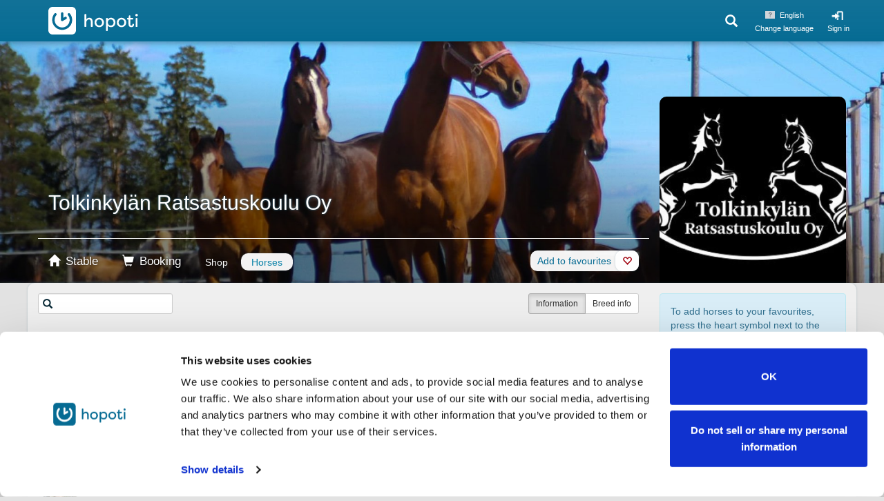

--- FILE ---
content_type: text/html; charset=UTF-8
request_url: https://hopoti.com/en/stable/TolkinkylanRatsastuskouluOy/horses
body_size: 20646
content:
<!DOCTYPE html>

<html lang="en">
<head>
    <meta charset="utf-8">
    <meta http-equiv="X-UA-Compatible" content="IE=edge">
    <meta content='width=device-width, initial-scale=1.0, maximum-scale=1.0, user-scalable=0'
          name='viewport'/>
    <title>Hopoti -     Tolkinkylän Ratsastuskoulu Oy - Horses
</title>

                                            <link rel="alternate" hreflang="en" href="https://hopoti.com/en/stable/TolkinkylanRatsastuskouluOy/horses" />
                                <link rel="alternate" hreflang="fi" href="https://hopoti.com/fi/stable/TolkinkylanRatsastuskouluOy/horses" />
                                <link rel="alternate" hreflang="sv" href="https://hopoti.com/sv/stable/TolkinkylanRatsastuskouluOy/horses" />
                                <link rel="alternate" hreflang="fr" href="https://hopoti.com/fr/stable/TolkinkylanRatsastuskouluOy/horses" />
                                <link rel="alternate" hreflang="nl" href="https://hopoti.com/nl/stable/TolkinkylanRatsastuskouluOy/horses" />
                                <link rel="alternate" hreflang="et" href="https://hopoti.com/et/stable/TolkinkylanRatsastuskouluOy/horses" />
                                <link rel="alternate" hreflang="de" href="https://hopoti.com/de/stable/TolkinkylanRatsastuskouluOy/horses" />
                                <link rel="alternate" hreflang="es" href="https://hopoti.com/es/stable/TolkinkylanRatsastuskouluOy/horses" />
                                <link rel="alternate" hreflang="pt" href="https://hopoti.com/pt/stable/TolkinkylanRatsastuskouluOy/horses" />
                                <link rel="alternate" hreflang="lt" href="https://hopoti.com/lt/stable/TolkinkylanRatsastuskouluOy/horses" />
                                <link rel="alternate" hreflang="cs" href="https://hopoti.com/cs/stable/TolkinkylanRatsastuskouluOy/horses" />
                                <link rel="alternate" hreflang="da" href="https://hopoti.com/da/stable/TolkinkylanRatsastuskouluOy/horses" />
                                <link rel="alternate" hreflang="el" href="https://hopoti.com/el/stable/TolkinkylanRatsastuskouluOy/horses" />
                                <link rel="alternate" hreflang="hu" href="https://hopoti.com/hu/stable/TolkinkylanRatsastuskouluOy/horses" />
                                <link rel="alternate" hreflang="it" href="https://hopoti.com/it/stable/TolkinkylanRatsastuskouluOy/horses" />
                                <link rel="alternate" hreflang="ja" href="https://hopoti.com/ja/stable/TolkinkylanRatsastuskouluOy/horses" />
                                <link rel="alternate" hreflang="lv" href="https://hopoti.com/lv/stable/TolkinkylanRatsastuskouluOy/horses" />
                                <link rel="alternate" hreflang="no" href="https://hopoti.com/no/stable/TolkinkylanRatsastuskouluOy/horses" />
                                <link rel="alternate" hreflang="pl" href="https://hopoti.com/pl/stable/TolkinkylanRatsastuskouluOy/horses" />
                                <link rel="alternate" hreflang="zh" href="https://hopoti.com/zh/stable/TolkinkylanRatsastuskouluOy/horses" />
                                <link rel="alternate" hreflang="uk" href="https://hopoti.com/uk/stable/TolkinkylanRatsastuskouluOy/horses" />
                                <link rel="alternate" hreflang="ru" href="https://hopoti.com/ru/stable/TolkinkylanRatsastuskouluOy/horses" />
                                <link rel="alternate" hreflang="en-gb" href="https://hopoti.com/en-gb/stable/TolkinkylanRatsastuskouluOy/horses" />
                                <link rel="alternate" hreflang="fi-fi" href="https://hopoti.com/fi-fi/stable/TolkinkylanRatsastuskouluOy/horses" />
                                <link rel="alternate" hreflang="sv-fi" href="https://hopoti.com/sv-fi/stable/TolkinkylanRatsastuskouluOy/horses" />
                                <link rel="alternate" hreflang="en-fi" href="https://hopoti.com/en-fi/stable/TolkinkylanRatsastuskouluOy/horses" />
                                <link rel="alternate" hreflang="sv-se" href="https://hopoti.com/sv-se/stable/TolkinkylanRatsastuskouluOy/horses" />
                                <link rel="alternate" hreflang="fi-se" href="https://hopoti.com/fi-se/stable/TolkinkylanRatsastuskouluOy/horses" />
                                <link rel="alternate" hreflang="en-se" href="https://hopoti.com/en-se/stable/TolkinkylanRatsastuskouluOy/horses" />
                                <link rel="alternate" hreflang="fr-fr" href="https://hopoti.com/fr-fr/stable/TolkinkylanRatsastuskouluOy/horses" />
                                <link rel="alternate" hreflang="en-fr" href="https://hopoti.com/en-fr/stable/TolkinkylanRatsastuskouluOy/horses" />
                                <link rel="alternate" hreflang="en-au" href="https://hopoti.com/en-au/stable/TolkinkylanRatsastuskouluOy/horses" />
                                <link rel="alternate" hreflang="nl-be" href="https://hopoti.com/nl-be/stable/TolkinkylanRatsastuskouluOy/horses" />
                                <link rel="alternate" hreflang="fr-be" href="https://hopoti.com/fr-be/stable/TolkinkylanRatsastuskouluOy/horses" />
                                <link rel="alternate" hreflang="en-be" href="https://hopoti.com/en-be/stable/TolkinkylanRatsastuskouluOy/horses" />
                                <link rel="alternate" hreflang="nl-nl" href="https://hopoti.com/nl-nl/stable/TolkinkylanRatsastuskouluOy/horses" />
                                <link rel="alternate" hreflang="en-nl" href="https://hopoti.com/en-nl/stable/TolkinkylanRatsastuskouluOy/horses" />
                                <link rel="alternate" hreflang="en-ie" href="https://hopoti.com/en-ie/stable/TolkinkylanRatsastuskouluOy/horses" />
                                <link rel="alternate" hreflang="et-ee" href="https://hopoti.com/et-ee/stable/TolkinkylanRatsastuskouluOy/horses" />
                                <link rel="alternate" hreflang="de-de" href="https://hopoti.com/de-de/stable/TolkinkylanRatsastuskouluOy/horses" />
                                <link rel="alternate" hreflang="en-de" href="https://hopoti.com/en-de/stable/TolkinkylanRatsastuskouluOy/horses" />
                                <link rel="alternate" hreflang="en-us" href="https://hopoti.com/en-us/stable/TolkinkylanRatsastuskouluOy/horses" />
                                <link rel="alternate" hreflang="es-us" href="https://hopoti.com/es-us/stable/TolkinkylanRatsastuskouluOy/horses" />
                                <link rel="alternate" hreflang="en-ca" href="https://hopoti.com/en-ca/stable/TolkinkylanRatsastuskouluOy/horses" />
                                <link rel="alternate" hreflang="fr-ca" href="https://hopoti.com/fr-ca/stable/TolkinkylanRatsastuskouluOy/horses" />
                                <link rel="alternate" hreflang="es-es" href="https://hopoti.com/es-es/stable/TolkinkylanRatsastuskouluOy/horses" />
                                <link rel="alternate" hreflang="en-es" href="https://hopoti.com/en-es/stable/TolkinkylanRatsastuskouluOy/horses" />
                                <link rel="alternate" hreflang="pt-pt" href="https://hopoti.com/pt-pt/stable/TolkinkylanRatsastuskouluOy/horses" />
                                <link rel="alternate" hreflang="en-pt" href="https://hopoti.com/en-pt/stable/TolkinkylanRatsastuskouluOy/horses" />
                        <link rel="alternate" hreflang="x-default" href="https://hopoti.com/stable/TolkinkylanRatsastuskouluOy/horses" />
        <meta name="csrf-token" content="Y7ivkUBdZ8TvBkG7t8cAScH5LlxnQho0rqrCcOp5">
    <meta name="app-env" content="production">

    <!-- Cookiebot configs -->
    <script id="CookiebotConfiguration" type="application/json" data-cookieconsent="ignore">
        {
          "Frameworks": {
            "IABTCF2": {
              "AllowedVendors": [
                1, 8, 10, 11, 12, 15, 16, 18, 21, 22, 25, 28, 30, 32, 45, 50, 52, 57, 63, 68,
                69, 76, 78, 91, 120, 122, 126, 128, 130, 131, 132, 138, 140, 154, 160, 209,
                210, 217, 238, 241, 253, 264, 273, 278, 385, 387, 394, 397, 412, 469, 565,
                612, 667, 745, 755, 793, 804, 1100, 1126, 1242, 1259
              ],
              "AllowedGoogleACVendors": [],
              "AllowedPurposes": [1, 2, 3, 4, 5, 6, 7, 8, 9, 10],
              "AllowedSpecialFeatures": [1, 2],
              "VendorRestrictions": []
            }
          }
        }
    </script>

    <!-- Google Tag Manager -->
    <script>(function(w,d,s,l,i){w[l]=w[l]||[];w[l].push({'gtm.start':
                new Date().getTime(),event:'gtm.js'});var f=d.getElementsByTagName(s)[0],
            j=d.createElement(s),dl=l!='dataLayer'?'&l='+l:'';j.async=true;j.src=
            'https://www.googletagmanager.com/gtm.js?id='+i+dl;f.parentNode.insertBefore(j,f);
        })(window,document,'script','dataLayer','GTM-K7LN2375');</script>
    <!-- End Google Tag Manager -->

        <meta property="og:url" content="http://hopoti.com/en/stable/TolkinkylanRatsastuskouluOy/horses"/>
    <meta property="og:type" content="website"/>
    <meta property="og:title" content="Hopoti - Tolkinkylän Ratsastuskoulu Oy - Horses"/>
    <meta property="og:description" content="Stable Tolkinkylän Ratsastuskoulu Oy's horses in Hopoti"/>
    <meta property="og:image" content="https://hopoti.com/images/cover-lg/guns91H5Ov-1231706084-73320400.jpeg"/>

    <script type="application/ld+json">
        {
          "@context": "http://schema.org",
          "@type": "BreadcrumbList",
          "itemListElement": [{
            "@type": "ListItem",
            "position": 1,
            "item": {
              "@id": "https://hopoti.com/stable/TolkinkylanRatsastuskouluOy",
	      "name": "Tolkinkylän Ratsastuskoulu Oy"
	    }
	  },{
	    "@type": "ListItem",
	    "position": 2,
	    "item": {
	      "@id": "https://hopoti.com/stable/TolkinkylanRatsastuskouluOy/horses",
	      "name": "Horses"
	    }
	  }]
	}
    </script>

        
    
    <!-- HTML5 shim and Respond.js for IE8 support of HTML5 elements and media queries -->
    <!--[if lt IE 9]>
    <script src="https://oss.maxcdn.com/html5shiv/3.7.2/html5shiv.min.js"></script>
    <script src="https://oss.maxcdn.com/respond/1.4.2/respond.min.js"></script>
    <![endif]-->

    
    <link rel="stylesheet" href="https://hopoti.com/static/css/bootstrap-3.3.7.min.css">
    <link rel="preload" as="style" href="https://hopoti.com/build/assets/style-BlFWfUZS.css" /><link rel="stylesheet" href="https://hopoti.com/build/assets/style-BlFWfUZS.css" />
    <script src="https://hopoti.com/static/js/jquery-3.3.1.min.js"></script>
    

    <script src="https://hopoti.com/static/js/bootstrap-3.3.7.min.js"></script>
    <script src="https://hopoti.com/static/js/moment.min.js"></script>

    
    <link rel="stylesheet" type="text/css"
          href="https://hopoti.com/js/bootstrap-datepicker-1.9.0/css/bootstrap-datepicker.min.css"/>
    <script type="text/javascript"
            src="https://hopoti.com/js/bootstrap-datepicker-1.9.0/js/bootstrap-datepicker.min.js"></script>
    <script type="text/javascript"
            src="https://hopoti.com/js/bootstrap-datepicker-1.9.0/locales/bootstrap-datepicker.en-GB.min.js"></script>

    <script src="https://hopoti.com/static/plugins/fullcalendar-3.9.0/fullcalendar.min.js"></script>
    <script src="/static/plugins/fullcalendar-3.9.0/locale/en-GB.js"></script>
    <script src="https://hopoti.com/static/js/bootstrap-dialog.min.js"></script>
    <script src="https://hopoti.com/static/js/dropzone.min.js"></script>
    <script src="https://hopoti.com/static/js/cropper.min.js"></script> 
    <script src="/static/plugins/datejs/date-en-GB.js"></script>
    <script src="https://hopoti.com/static/js/validator.min.js"></script>
    <link href='https://hopoti.com/static/plugins/fullcalendar-3.9.0/fullcalendar.css' rel='stylesheet'/>
    <link href='https://hopoti.com/static/plugins/fullcalendar-3.9.0/fullcalendar.print.css' rel='stylesheet'
          media='print'/>
    <link href='https://hopoti.com/static/css/bootstrap-dialog.min.css' rel='stylesheet'>
    <link href='https://hopoti.com/static/css/cropper.min.css' rel='stylesheet'>
    <link href="https://hopoti.com/static/css/bootstrap-toggle.min.css" rel="stylesheet">
    <script src="https://hopoti.com/static/js/bootstrap-toggle.min.js"></script>
    <link rel="stylesheet" type="text/css"
          href="https://hopoti.com/ui-images/country-flags/16x16/sprite-flags-16x16.css"/>
    <link href="https://hopoti.com/static/plugins/fontawesome-pro-6.2.0-web/css/all.css" rel="stylesheet">

    
    <link rel="stylesheet" href="https://hopoti.com/static/plugins/intl-tel-input-17.0.0/css/intlTelInput.min.css">
    <script src="https://hopoti.com/static/plugins/intl-tel-input-17.0.0/js/utils.js"></script>

    
    <link rel="stylesheet" type="text/css" href="https://hopoti.com/static/css/selectize.bootstrap3.css"/>
    <script type="text/javascript" src="https://hopoti.com/static/js/selectize.min.js"></script>
    <link href="https://hopoti.com/static/plugins/clusterize-1.0.0/clusterize.css" rel="stylesheet">

    <script type="text/javascript"
            src="https://hopoti.com/static/plugins/jquery-ui-1.13.2.custom/jquery-ui.min.js"></script>

    <script>
        // load before app.js to get it ready for all endpoints
        $.ajaxSetup({
            headers: {
                'X-CSRF-TOKEN': $('meta[name="csrf-token"]').attr('content')
            }
        });
        // variables available at the JS level
        const defaultVariablesVar = {"session":{"_token":"Y7ivkUBdZ8TvBkG7t8cAScH5LlxnQho0rqrCcOp5","stable":[],"user":[],"langCode":"en"}};
        const systemFeaturesVar = {"userShowAds":true,"jsLogging":false,"sentryBrowser":false};

        let currentStableIdVar = -1;
                    currentStableIdVar = 7;
                let stableNameVar = '';
                    stableNameVar = "Tolkinkyl\u00e4n Ratsastuskoulu Oy";
                let isStableAdminVar = '';
                    isStableAdminVar = 0;
                let userFeaturesVar = [];
                let stableInfoVar = [];
                    stableInfoVar = [{"StableId":7,"StableTypeId":0,"StableName":"Tolkinkyl\u00e4n Ratsastuskoulu Oy","StableLinkName":"TolkinkylanRatsastuskouluOy","StableStreet1":"Tolkinkyl\u00e4ntie","StableStreet1No1":"28","StableZipCode":"01690","StableCity":"Vantaa","Latitude":60.2773,"Longitude":24.9279,"LanguageId":0,"AttachmentId":39722,"UserId":25,"AttachmentName":"attachment name","AttachmentFileName":"guns91H5Ov-1231706084-73320400.jpeg","AttachmentPath":"","AttachmentComment":"comment","InsertDateTime":"2020-04-25 17:34:31","AttachmentTypeId":1,"StablePromotionText":"\u003Cp\u003E\u003Cstrong\u003ETolkinkyl\u0026auml;n Ratsastuskoulu\u003C\/strong\u003E on Suomen Ratsastajainliiton hyv\u0026auml;ksym\u0026auml; l\u0026auml;mminhenkinen koko perheen talli\u0026nbsp;keskell\u0026auml;\u0026nbsp;Vantaata. Talli toimii hyvien kulkuyhteyksien p\u0026auml;\u0026auml;ss\u0026auml;\u0026nbsp;Tolkinkyl\u0026auml;n maalaismaisemissa, Vantaanjoen rannassa.\u003Cbr \/\u003E\n\u003Cbr \/\u003E\nHevosia ja poneja tilalla asuu n. 30,\u0026nbsp;hevoset uudessa (rv.2016) ja\u0026nbsp;ponit vanhassa tallissa\/pihatossa. Ratsastusta varten on maneesi 21x47, kentt\u0026auml; 21x60 ja\u0026nbsp;maastoreitit. Hevostaitojen ja ratsastuksen oppimisesta vastaavat ammattitaitoinen henkil\u0026ouml;kunta ja kivat hevoset!\u003Cbr \/\u003E\n\u003Cbr \/\u003E\nTarjoamme eri tasoisia ratsastuskursseja koulu- ja esteratsastuksessa, ponitalutuksia, sek\u0026auml;\u0026nbsp;leirej\u0026auml; lapsille ja aikuisille.\u003Cbr \/\u003E\n\u003Cbr \/\u003E\nLis\u0026auml;tietoja toiminnastamme, sek\u0026auml; yhteystiedot\u0026nbsp;l\u0026ouml;yd\u0026auml;t ratsastuskoulun nettisivuilta www.tolkinkylanratsastuskoulu.fi. \u0026nbsp;\u003Cbr \/\u003E\n\u003Cbr \/\u003E\n\u003Cstrong\u003EL\u0026auml;mpim\u0026auml;sti tervetuloa harrastamaan mukavassa porukassa!\u003C\/strong\u003E\u003C\/p\u003E\n\n\u003Cp\u003E\u0026nbsp;\u003C\/p\u003E\n","StablePhoneNumber":"","OwnerEmailAddress":"tolkinkylanratsastuskoulu@gmail.com","OwnerProfileId":"","StableIsProperlyRegistered":1,"CompanyName":"Tolkinkyl\u00e4n Ratsastuskoulu Oy","SRLMember":1,"StablePaymentProviderId":"7","TimeDiffToUTC":2,"stablecardenabled":1,"CancellationType":1,"StableRules":"Tervetuloa tallille! Tallin s\u00e4\u00e4nn\u00f6t on laadittu asiakkaiden, henkil\u00f6kunnan ja hevosten turvallisuutta ajatellen. Tutustu s\u00e4\u00e4nt\u00f6ihin rauhassa ja ole rohkeasti yhteydess\u00e4 tallin henkil\u00f6kuntaan, mik\u00e4li sinulla on jotain kysytt\u00e4v\u00e4\u00e4.\n\n1. Noudathan tallin aukioloaikoja, henkil\u00f6kunta on tuolloin paikalla sinua varten. Henkil\u00f6kunnan antamat ohjeet ovat t\u00e4rkeit\u00e4 kaikkien turvallisuuden vuoksi. \n\n2. Rauhallinen ja maltillinen k\u00e4yt\u00f6s on hevosten kanssa t\u00e4rke\u00e4\u00e4. Hevoset ovat pakoel\u00e4imi\u00e4, jotka saattavat s\u00e4ik\u00e4ht\u00e4\u00e4 \u00e4kkin\u00e4isi\u00e4 liikkeit\u00e4 ja kovia \u00e4\u00e4ni\u00e4. \n\n3. Hevosten karsinoihin ei tule menn\u00e4 ilman lupaa. My\u00f6skin ulkoilutarhoihin ja laitumille meno ilman lupaa on kielletty. Koirat pidet\u00e4\u00e4n tallilla kytkettyn\u00e4, se on my\u00f6s koiran turvallisuuden kannalta t\u00e4rke\u00e4\u00e4.\n\n4. Hevosen ruokinta on suunniteltu yksil\u00f6llisesti jokaiselle hevoselle. Ylim\u00e4\u00e4r\u00e4inen ruokinta voi vaarantaa hevosen terveyden tai muuttaa hevosen k\u00e4yt\u00f6st\u00e4, siksi hevoselle ei saa sy\u00f6tt\u00e4\u00e4 mit\u00e4\u00e4n ilman henkil\u00f6kunnan lupaa.\n\n5. Jokaiselle hevoselle on omat, hevoselle sovitetut varusteet. S\u00e4ilyt\u00e4th\u00e4n varusteita niille tarkoitetuilla paikoilla, jotta varusteet eiv\u00e4t joudu v\u00e4\u00e4r\u00e4lle hevoselle. Mik\u00e4li varusteelle on olemassa ripustamista varten tarkoitettu paikka, kuten puomi tai pukki, k\u00e4yt\u00e4 sit\u00e4 satuloiden ja suitsien ripustamiseen hevosta kuntoon laitettaessa. Lattialla olevat arvokkaat varusteet saattavat rikkoutua tai aiheuttaa vaaratilanteen joutuessaan hevosen tai ihmisen jalkoihin. Kysy henkil\u00f6kunnalta lis\u00e4ohjeita tarvittaessa. Muistathan, ettei hevosta saa j\u00e4tt\u00e4\u00e4 valvomatta varusteet p\u00e4\u00e4ll\u00e4 karsinaan. Hevosta ei my\u00f6sk\u00e4\u00e4n saa sitoa kuolaimesta kiinni. Voit laittaa hevoselle suitsien p\u00e4\u00e4lle riimun ja kiinnitt\u00e4\u00e4 hevosen sen j\u00e4lkeen ohjeiden mukaan karsinaan.\n\n6. Henkil\u00f6kunta tuntee tallin hevoset, joten hevosta hoidettaessa tulee noudattaa henkil\u00f6kunnalta saamiasi ohjeita. Talleilla on hevosia koskevia ohjeita my\u00f6s karsinoiden ovissa ja ilmoitustaululla, tutustu my\u00f6s niihin. Mik\u00e4li hevosen hoito edellytt\u00e4\u00e4 erikoistoimenpiteit\u00e4 (haavat tms.) kerro siit\u00e4 tallihenkil\u00f6kunnalle.  Hevosia talutetaan aina tarkoitukseen sopivat hansikkaat k\u00e4dess\u00e4. Eth\u00e4n kiedo riimunnarua tai ohjia k\u00e4den ymp\u00e4rille taluttaessasi hevosta. Kenkien on hyv\u00e4 olla tallilla tukevat (ei pikkukenki\u00e4\/sandaaleita). \n\n7. Kun k\u00e4sittelet hevosia, olethan tietoinen ymp\u00e4rist\u00f6st\u00e4si ja pyri ennakoimaan ja v\u00e4ltt\u00e4m\u00e4\u00e4n tilanteita, joissa saattaa aiheutua vaaraa itselle, hevoselle tai muille. Kysy rohkeasti ja ennakkoluulottomasti neuvoja ja osallistu tallin tarjoamiin koulutuksiin, tapahtumiin ja merkkisuorituksiin oppiaksesi hevosista ja niiden k\u00e4sittelyst\u00e4 lis\u00e4\u00e4.\n\n","AllCalendarPosition":1,"PaymentProviderTypeId":3,"StableStatusId":1,"StripeAccount":"pk_live_aw2bFIaBGRyOahj24HOHwVTh","CurrencyId":1,"CurrencyName":"EUR - Euro","CurrencyKey":"EUR","MinComission":1,"TranslateCode":"Currency.Euro","Description":"Euro","StableCardExpirationFunctionality":0,"CountryId":"fi","VatTranslateCode":"messages-general.vat","CountryCode":"fi","CardTransferMode":2,"VATNo":"2100351-8","ShopLinkEnabled":9,"BlockReservationType":0,"ShowBookedServices":0,"SeasonBookingPercentage":60,"StableDefaultVat":null,"WaiversActive":null,"WaiversLatest":null,"WaiversValid":null,"WaiversChilds":null,"WaiversEmail":null,"WaiversStableEmailAddress":null,"StablePendingCancelOverdueInvoices":0,"StablePendingPaymentGraceTimeDayCount":7,"StableVat":1.255,"QuickCheckout":0,"StableWaiverTypeId":null,"WaiverTypeId":null,"WaiverHash":null,"StableWaiverId":null,"InsertSystemTime":null,"EditorUserId":null,"WaiverHeader":null,"WaiverComment":null,"Def":null,"Content":null,"ValidFromDateTime":null,"ValidToDateTime":null,"StatusId":null,"CategoryColorValue":null,"CategoryName":null}];
                let stableEventTypesVar = [];
                    stableEventTypesVar = [{"EventTypeId":7,"EventType":"Beginners course","Description":"","Private":0,"TranslateCode":"Alkeiskurssi","EventSubTypeId":null,"EventSubType":null,"EventSubTypeDescription":null},{"EventTypeId":43,"EventType":"Gaited horse riding","Description":"","Private":0,"TranslateCode":"Askellajiratsastus","EventSubTypeId":null,"EventSubType":null,"EventSubTypeDescription":null},{"EventTypeId":2,"EventType":"Show jumping","Description":"","Private":0,"TranslateCode":"Esteratsastus","EventSubTypeId":null,"EventSubType":null,"EventSubTypeDescription":null},{"EventTypeId":57,"EventType":"Equine-assisted activities","Description":"","Private":0,"TranslateCode":"HevosavusteinenToiminta","EventSubTypeId":null,"EventSubType":null,"EventSubTypeDescription":null},{"EventTypeId":58,"EventType":"Horsemanship","Description":"","Private":0,"TranslateCode":"Hevostaidot","EventSubTypeId":null,"EventSubType":null,"EventSubTypeDescription":null},{"EventTypeId":1,"EventType":"Eventing","Description":"","Private":0,"TranslateCode":"Kentt\u00e4ratsastus","EventSubTypeId":null,"EventSubType":null,"EventSubTypeDescription":null},{"EventTypeId":52,"EventType":"Competition","Description":"","Private":0,"TranslateCode":"Kilpailut","EventSubTypeId":null,"EventSubType":null,"EventSubTypeDescription":null},{"EventTypeId":6,"EventType":"Dressage","Description":"","Private":0,"TranslateCode":"Kouluratsastus","EventSubTypeId":null,"EventSubType":null,"EventSubTypeDescription":null},{"EventTypeId":10,"EventType":"Course","Description":"","Private":0,"TranslateCode":"Kurssi","EventSubTypeId":null,"EventSubType":null,"EventSubTypeDescription":null},{"EventTypeId":28,"EventType":"Playtime","Description":"","Private":0,"TranslateCode":"Leikkitunti","EventSubTypeId":null,"EventSubType":null,"EventSubTypeDescription":null},{"EventTypeId":42,"EventType":"Western Riding","Description":"","Private":0,"TranslateCode":"Lannenratsastus","EventSubTypeId":null,"EventSubType":null,"EventSubTypeDescription":null},{"EventTypeId":60,"EventType":"Cross-country","Description":"","Private":0,"TranslateCode":"Maastoesteratsastus","EventSubTypeId":null,"EventSubType":null,"EventSubTypeDescription":null},{"EventTypeId":3,"EventType":"Hacking","Description":"","Private":0,"TranslateCode":"Maastoratsastus","EventSubTypeId":null,"EventSubType":null,"EventSubTypeDescription":null},{"EventTypeId":31,"EventType":"Indoor arena reservation","Description":"","Private":0,"TranslateCode":"Maneesivaraus","EventSubTypeId":null,"EventSubType":null,"EventSubTypeDescription":null},{"EventTypeId":54,"EventType":"Other","Description":"","Private":0,"TranslateCode":"Muu","EventSubTypeId":null,"EventSubType":null,"EventSubTypeDescription":null},{"EventTypeId":33,"EventType":"Pole and gridwork","Description":"","Private":0,"TranslateCode":"Puomikavaletti","EventSubTypeId":null,"EventSubType":null,"EventSubTypeDescription":null},{"EventTypeId":55,"EventType":"Mounted archery","Description":"","Private":0,"TranslateCode":"Ratsastusjousiammunta","EventSubTypeId":null,"EventSubType":null,"EventSubTypeDescription":null},{"EventTypeId":4,"EventType":"Riding camp","Description":"","Private":0,"TranslateCode":"Ratsastusleiri","EventSubTypeId":null,"EventSubType":null,"EventSubTypeDescription":null},{"EventTypeId":34,"EventType":"Riding therapy","Description":"","Private":0,"TranslateCode":"Ratsastusterapia","EventSubTypeId":null,"EventSubType":null,"EventSubTypeDescription":null},{"EventTypeId":30,"EventType":"Riding lesson","Description":"","Private":0,"TranslateCode":"Ratsastustunti","EventSubTypeId":null,"EventSubType":null,"EventSubTypeDescription":null},{"EventTypeId":9,"EventType":"Trekking","Description":"","Private":0,"TranslateCode":"Ratsastusvaellus","EventSubTypeId":null,"EventSubType":null,"EventSubTypeDescription":null},{"EventTypeId":56,"EventType":"Trotting lesson","Description":"","Private":0,"TranslateCode":"Ravitunti","EventSubTypeId":null,"EventSubType":null,"EventSubTypeDescription":null},{"EventTypeId":59,"EventType":"Equine assisted learning","Description":"","Private":0,"TranslateCode":"Sosiaalipedagoginenhevostoiminta","EventSubTypeId":null,"EventSubType":null,"EventSubTypeDescription":null},{"EventTypeId":53,"EventType":"Back to saddle","Description":"","Private":0,"TranslateCode":"TakaisinRatsaille","EventSubTypeId":null,"EventSubType":null,"EventSubTypeDescription":null},{"EventTypeId":5,"EventType":"Assisted riding","Description":"","Private":0,"TranslateCode":"Talutusratsastus","EventSubTypeId":null,"EventSubType":null,"EventSubTypeDescription":null},{"EventTypeId":40,"EventType":"Event","Description":"","Private":0,"TranslateCode":"Tapahtuma","EventSubTypeId":null,"EventSubType":null,"EventSubTypeDescription":null},{"EventTypeId":32,"EventType":"Training","Description":"","Private":0,"TranslateCode":"Valmennus","EventSubTypeId":null,"EventSubType":null,"EventSubTypeDescription":null},{"EventTypeId":35,"EventType":"Para-equestrian","Description":"","Private":0,"TranslateCode":"Vammaisratsastus","EventSubTypeId":null,"EventSubType":null,"EventSubTypeDescription":null},{"EventTypeId":17,"EventType":"Voltige","Description":"","Private":0,"TranslateCode":"Vikellys","EventSubTypeId":null,"EventSubType":null,"EventSubTypeDescription":null},{"EventTypeId":8,"EventType":"Working Equitation","Description":"","Private":0,"TranslateCode":"WorkingEquitation","EventSubTypeId":null,"EventSubType":null,"EventSubTypeDescription":null},{"EventTypeId":16,"EventType":"Private lesson","Description":"","Private":0,"TranslateCode":"Yksityistunti","EventSubTypeId":null,"EventSubType":null,"EventSubTypeDescription":null}]; // Stable event types in json
                let isUserShowAdsVar = false;
            </script>

            <script src="https://securepubads.g.doubleclick.net/tag/js/gpt.js" async></script>


<script src="https://apps-cdn.relevant-digital.com/static/tags/6798d758bca753a79739e408.js" async></script>


<!-- Page-level GAM targeting -->
<script>
    window.coppa = false;
    const enableCoppa = !!window.coppa;

    window.googletag = window.googletag || {};
    googletag.cmd = googletag.cmd || [];
    googletag.cmd.push(function () {
        googletag.pubads().set('page_url', 'hopoti.com');
        // Set site environment targeting
        googletag.pubads().setTargeting('site_environment', 'prod');
        googletag.pubads().setTargeting('ad_language', "en");
        googletag.pubads().setTargeting('coppa_test', enableCoppa ? '1' : '0');

        //COPPA
        googletag.pubads().setPrivacySettings({
            childDirectedTreatment: enableCoppa,
        });
        googletag.pubads().enableSingleRequest();
        googletag.enableServices();
    });
</script>
    
    
    <link rel="modulepreload" href="https://hopoti.com/build/assets/app-BglvsU1G.js" /><link rel="modulepreload" href="https://hopoti.com/build/assets/preload-helper-I4rgV-VL.js" /><link rel="modulepreload" href="https://hopoti.com/build/assets/change-language-DKTSN4Gd.js" /><link rel="modulepreload" href="https://hopoti.com/build/assets/globals-C5DQTKmP.js" /><link rel="modulepreload" href="https://hopoti.com/build/assets/globals-BsDSbncY.js" /><link rel="modulepreload" href="https://hopoti.com/build/assets/globals-B2wTsC2U.js" /><link rel="modulepreload" href="https://hopoti.com/build/assets/images-BBrmRhry.js" /><link rel="modulepreload" href="https://hopoti.com/build/assets/globals-b8UydrVo.js" /><link rel="modulepreload" href="https://hopoti.com/build/assets/globals-BD6ozgOq.js" /><link rel="modulepreload" href="https://hopoti.com/build/assets/vendor-BDKhEo83.js" /><link rel="modulepreload" href="https://hopoti.com/build/assets/responsive-C4rJ_rjs.js" /><link rel="modulepreload" href="https://hopoti.com/build/assets/rewards-DRX3FK9N.js" /><link rel="modulepreload" href="https://hopoti.com/build/assets/forms-3cB3Yhve.js" /><link rel="modulepreload" href="https://hopoti.com/build/assets/login--sxrAJkv.js" /><link rel="modulepreload" href="https://hopoti.com/build/assets/globals-eM1DyxFR.js" /><link rel="modulepreload" href="https://hopoti.com/build/assets/helpers-B34x2TE4.js" /><link rel="modulepreload" href="https://hopoti.com/build/assets/arrays-au6ssu8u.js" /><link rel="modulepreload" href="https://hopoti.com/build/assets/quantities-DBI0pmE0.js" /><link rel="modulepreload" href="https://hopoti.com/build/assets/globals-D4_On2cj.js" /><script type="module" src="https://hopoti.com/build/assets/app-BglvsU1G.js"></script>            <link rel="modulepreload" href="https://hopoti.com/build/assets/index-CPWKRdiH.js" /><link rel="modulepreload" href="https://hopoti.com/build/assets/login--sxrAJkv.js" /><link rel="modulepreload" href="https://hopoti.com/build/assets/preload-helper-I4rgV-VL.js" /><link rel="modulepreload" href="https://hopoti.com/build/assets/change-language-DKTSN4Gd.js" /><link rel="modulepreload" href="https://hopoti.com/build/assets/vendor-BDKhEo83.js" /><link rel="modulepreload" href="https://hopoti.com/build/assets/globals-D4_On2cj.js" /><script type="module" src="https://hopoti.com/build/assets/index-CPWKRdiH.js"></script>    
    
    <link rel="apple-touch-icon" sizes="180x180"
          href="/ui-images/favicons/apple-touch-icon.png?v=A0mAWdLeXM">
    <link rel="icon" type="image/png" sizes="32x32"
          href="/ui-images/favicons/favicon-32x32.png?v=A0mAWdLeXM">
    <link rel="icon" type="image/png" sizes="16x16"
          href="/ui-images/favicons/favicon-16x16.png?v=A0mAWdLeXM">
    <link rel="manifest" href="https://hopoti.com/manifest.json?v=A0mAWdLeXM">
    <link rel="pwa-setup" href="https://hopoti.com/manifest.json?v=A0mAWdLeXM">
    <script>
        const userAgent = navigator.userAgent || navigator.vendor || window.opera;
        if (/android/i.test(userAgent)) {
            // do nothing
        } else if (/iPad|iPhone|iPod/.test(userAgent) && !window.MSStream) {
            document.querySelector('link[rel="manifest"]').setAttribute("href", "/manifest-ios.json?xYEvYvg7By");
        }
    </script>
    <script src="https://challenges.cloudflare.com/turnstile/v0/api.js" async defer></script>
    <link rel="mask-icon" href="/safari-pinned-tab.svg?v=A0mAWdLeXM" color="#066b93">
    <link rel="shortcut icon" href="/ui-images/favicons/favicon.ico?v=A0mAWdLeXM">
    <meta name="apple-mobile-web-app-capable" content="yes">
    <meta name="mobile-web-app-capable" content="yes">
    <meta name="apple-mobile-web-app-title" content="Hopoti">
    <meta name="application-name" content="Hopoti">
    <meta name="msapplication-TileColor" content="#066b93">
    <meta name="theme-color" content="#066b93">

        <!-- include input widgets -->
    
                
    <link rel="stylesheet" type="text/css" href="https://hopoti.com/js/timepicker/jquery.timepicker.css"/>
    <script type="text/javascript" src="https://hopoti.com/js/timepicker/jquery.timepicker.js"></script>

    <script>
        // variables available at the JS level
        const stablePilotNagVar = 0;
        const onlyStableCardsNagVar = 0;
        let stableEventInstanceIdVar = -1;
                let stableProfileImageVar = '';
                    stableProfileImageVar = "ZQrL5yVr9v-1129990523-26579600.jpeg";
                let stableInstructorsVar = [];
                                const stableLocationsVar = [{"StableId":7,"SelectableId":1,"SelectableName":"Ratsastuskentt\u00e4 ","SelectableDescription":"Ulkokentt\u00e4 21x60"},{"StableId":7,"SelectableId":2,"SelectableName":"Maneesi","SelectableDescription":"Ratsastushalli 21x47"},{"StableId":7,"SelectableId":3,"SelectableName":"Maasto","SelectableDescription":"Maastoratsastusreitti"},{"StableId":7,"SelectableId":4,"SelectableName":"Maastoesterata","SelectableDescription":"Maastoesteit\u00e4 "},{"StableId":7,"SelectableId":5,"SelectableName":"Uusi talli ","SelectableDescription":"Tolkinkyl\u00e4ntie 28, 01690 Vantaa"},{"StableId":7,"SelectableId":6,"SelectableName":"Vanha talli","SelectableDescription":"Tolkinkyl\u00e4ntie 33, 01690 Vantaa"}]; // Stable spaces/premises
                let stableHorsesVar = [];
                    stableHorsesVar = [{"HorseId":12141,"HorseNickName":"Kassu","HorseName":"Mets\u00e4rannan kasper","HorseLinkName":"Metsarannankasper1","Birth":"2011-05-18","AttachmentId":231859,"UserId":25,"AttachmentName":"attachment name","AttachmentFileName":"odnLr2ESJv-1240778250-8433300.jpeg","AttachmentPath":"","AttachmentComment":"comment","InsertDateTime":"2024-09-06 09:06:21","AttachmentTypeId":2,"AttachmentFileType":"12141","horsebreed":"Suomenhevonen","fhorsegender":"3","horsesire":"","horsedam":"","horsebreedlink":"","horseHeight":"190.5","horseNote":"","Description":"Kassu on kiltti ja osaava herrasmies Suokki, jolla on tasaiset askeleet istua. Kassu on toimiva niin koulussa, kuin esteill\u00e4kin ja soveltuu monenlaisille ratsastajille.","horseMaxRiderWeight":"79.83","horseLevel":"0","horseMaxLevel":"4","Visibility":1,"horseExcersise":10,"horseSortOrderId":2,"WeekRideCount":10,"PlannedWeekRideCount":10,"FavouriteHorse":null,"HorsePermissionTypeId":null,"StableHorsePermissionTypeId":null},{"HorseId":6324,"HorseNickName":"Orvokki","HorseName":"Viola-Orvokki","HorseLinkName":"Viola-Orvokki","Birth":"2013-06-03","AttachmentId":102968,"UserId":25,"AttachmentName":"attachment name","AttachmentFileName":"c1LHmQahIh-1778865839-47269800.jpeg","AttachmentPath":"","AttachmentComment":"comment","InsertDateTime":"2022-03-15 15:30:17","AttachmentTypeId":2,"AttachmentFileType":"6324","horsebreed":"Suomenhevonen","fhorsegender":"2","horsesire":" Veeran-Taaveri","horsedam":"Sanhatar","horsebreedlink":"","horseHeight":"190.5","horseNote":"","Description":"Orvokki on reipas ja touhukas tamma. Soveltuu taitavammille ratsastajille. Eritt\u00e4in innostunut ja hyv\u00e4 hypp\u00e4\u00e4m\u00e4\u00e4n. Orvokki on osallistunut Suomenratsujen kuninkaallisiin este- ja kouluratsastuksessa ja kilpaillut kentt\u00e4ratsastuksessa.","horseMaxRiderWeight":"79.83","horseLevel":"3","horseMaxLevel":"4","Visibility":1,"horseExcersise":9,"horseSortOrderId":3,"WeekRideCount":9,"PlannedWeekRideCount":9,"FavouriteHorse":null,"HorsePermissionTypeId":null,"StableHorsePermissionTypeId":null},{"HorseId":4656,"HorseNickName":"Leevi","HorseName":"Lotar","HorseLinkName":"Lotar","Birth":"2008-01-01","AttachmentId":99233,"UserId":25,"AttachmentName":"attachment name","AttachmentFileName":"18c9yNmmTN-1073819204-84104400.jpeg","AttachmentPath":"","AttachmentComment":"comment","InsertDateTime":"2022-02-13 14:01:17","AttachmentTypeId":2,"AttachmentFileType":"4656","horsebreed":"Puoliverinen","fhorsegender":"3","horsesire":"","horsedam":"","horsebreedlink":"","horseHeight":"190.5","horseNote":"","Description":"Leevi on ihan huippu kiva ja suosittu! Taitava ratsu niin koulu- kuin esteratsastuksessakin. \r\n","horseMaxRiderWeight":"80","horseLevel":"2","horseMaxLevel":"4","Visibility":1,"horseExcersise":9,"horseSortOrderId":4,"WeekRideCount":9,"PlannedWeekRideCount":9,"FavouriteHorse":null,"HorsePermissionTypeId":null,"StableHorsePermissionTypeId":null},{"HorseId":9017,"HorseNickName":"Roki","HorseName":"Kuuraketti","HorseLinkName":"Kuuraketti","Birth":"2014-07-07","AttachmentId":231858,"UserId":25,"AttachmentName":"attachment name","AttachmentFileName":"nic83JahFE-1871748313-12708600.jpeg","AttachmentPath":"","AttachmentComment":"comment","InsertDateTime":"2024-09-06 09:04:22","AttachmentTypeId":2,"AttachmentFileType":"9017","horsebreed":"Suomenhevonen","fhorsegender":"3","horsesire":"","horsedam":"","horsebreedlink":"","horseHeight":"190.5","horseNote":"","Description":"Roki on kiltti ja herkk\u00e4 nallekarhu ja yritt\u00e4\u00e4 aina parhaansa. Roki liikkuu reippaasti omalla moottorilla ja on monen suosikki.","horseMaxRiderWeight":"79.83","horseLevel":"2","horseMaxLevel":"4","Visibility":1,"horseExcersise":9,"horseSortOrderId":5,"WeekRideCount":9,"PlannedWeekRideCount":9,"FavouriteHorse":null,"HorsePermissionTypeId":null,"StableHorsePermissionTypeId":null},{"HorseId":10912,"HorseNickName":"Ama","HorseName":"Amazing grace","HorseLinkName":"Amazinggrace1","Birth":"2011-06-12","AttachmentId":231870,"UserId":25,"AttachmentName":"attachment name","AttachmentFileName":"MxNDSIFftg-1912013233-97985000.jpeg","AttachmentPath":"","AttachmentComment":"comment","InsertDateTime":"2024-09-06 09:19:45","AttachmentTypeId":2,"AttachmentFileType":"10912","horsebreed":"Puoliverinen","fhorsegender":"2","horsesire":"","horsedam":"","horsebreedlink":"","horseHeight":"190.5","horseNote":"","Description":"Ama on hieno isoliikkeinen, osaava ja herkk\u00e4 tamma. Liikkuu omalla moottorilla eteenp\u00e4in. Vaatii ratsastajalta pehme\u00e4n k\u00e4den ja vakaan istunnan. Herkkyytens\u00e4 ja isojen liikkeiden vuoksi soveltuu vain kokeneille ratsastajille.","horseMaxRiderWeight":"79.83","horseLevel":"3","horseMaxLevel":"4","Visibility":1,"horseExcersise":6,"horseSortOrderId":6,"WeekRideCount":6,"PlannedWeekRideCount":6,"FavouriteHorse":null,"HorsePermissionTypeId":null,"StableHorsePermissionTypeId":null},{"HorseId":671,"HorseNickName":"Savana","HorseName":"Savana","HorseLinkName":"Savana","Birth":"2006-01-01","AttachmentId":47133,"UserId":25,"AttachmentName":"attachment name","AttachmentFileName":"fdsq7Gt4m1-1636355869-66230000.jpeg","AttachmentPath":"","AttachmentComment":"comment","InsertDateTime":"2020-08-07 19:10:52","AttachmentTypeId":2,"AttachmentFileType":"671","horsebreed":"Puoliverinen","fhorsegender":"2","horsesire":"","horsedam":"","horsebreedlink":"","horseHeight":"190.5","horseNote":"","Description":"Savana on taitava tamma yst\u00e4v\u00e4llisell\u00e4 luonteella. Soveltuu kokeneemmalle ratsastajalle.","horseMaxRiderWeight":"80","horseLevel":"2","horseMaxLevel":"4","Visibility":1,"horseExcersise":0,"horseSortOrderId":7,"WeekRideCount":0,"PlannedWeekRideCount":0,"FavouriteHorse":null,"HorsePermissionTypeId":null,"StableHorsePermissionTypeId":null},{"HorseId":5352,"HorseNickName":"Mertsi","HorseName":"Mecigan","HorseLinkName":"Mecigan","Birth":"2009-03-01","AttachmentId":102969,"UserId":25,"AttachmentName":"attachment name","AttachmentFileName":"60HGn1aXx2-2060504111-66232400.jpeg","AttachmentPath":"","AttachmentComment":"comment","InsertDateTime":"2022-03-15 15:30:51","AttachmentTypeId":2,"AttachmentFileType":"5352","horsebreed":"Puoliverinen","fhorsegender":"3","horsesire":"","horsedam":"","horsebreedlink":"","horseHeight":"190.5","horseNote":"","Description":"Mertsi on suosittu, kiltti ja turvallinen ratsu. Soveltuu kaikenlaisille ratsastajille.","horseMaxRiderWeight":"79.83","horseLevel":"0","horseMaxLevel":"4","Visibility":1,"horseExcersise":10,"horseSortOrderId":8,"WeekRideCount":10,"PlannedWeekRideCount":10,"FavouriteHorse":null,"HorsePermissionTypeId":null,"StableHorsePermissionTypeId":null},{"HorseId":13619,"HorseNickName":"Erkka","HorseName":"Merkkaus","HorseLinkName":"Merkkaus","Birth":"2010-06-04","AttachmentId":231857,"UserId":25,"AttachmentName":"attachment name","AttachmentFileName":"OrHY4cKkKc-1853603487-20396000.jpeg","AttachmentPath":"","AttachmentComment":"comment","InsertDateTime":"2024-09-06 09:02:57","AttachmentTypeId":2,"AttachmentFileType":"13619","horsebreed":"Suomenhevonen","fhorsegender":"3","horsesire":"Auraus","horsedam":"T\u00e4htimerkki","horsebreedlink":"","horseHeight":"190.5","horseNote":"","Description":"Rehellinen, luotettava ja rakastettava monitoimipolle, joka taitaa he A asiat, hypp\u00e4\u00e4 iloisesti, sek\u00e4 toimii niin ajossa, kuin terapiaratsunakin. Menee maastossa vakaasti ja varmasti ja kuljettaa lapset ja aikuiset. \r\n\r\nTallin uusin tulokas ja totuttelee hommiinsa kev\u00e4tkaudella 2024","horseMaxRiderWeight":"74.84","horseLevel":"3","horseMaxLevel":"4","Visibility":1,"horseExcersise":7,"horseSortOrderId":9,"WeekRideCount":7,"PlannedWeekRideCount":7,"FavouriteHorse":null,"HorsePermissionTypeId":null,"StableHorsePermissionTypeId":null},{"HorseId":7820,"HorseNickName":"Hessu","HorseName":"Onon Nopsahotti","HorseLinkName":"OnonNopsahotti","Birth":"2011-06-20","AttachmentId":119895,"UserId":25,"AttachmentName":"attachment name","AttachmentFileName":"uysgnCM7lP-1051338582-39144300.jpeg","AttachmentPath":"","AttachmentComment":"comment","InsertDateTime":"2022-07-19 17:45:18","AttachmentTypeId":2,"AttachmentFileType":"7820","horsebreed":"Suomenhevonen","fhorsegender":"3","horsesire":"","horsedam":"","horsebreedlink":"","horseHeight":"180.34","horseNote":"","Description":"Hessu on superhessu! Todella energinen ja motivoitunut hevonen, joka soveltuu osaavalle ratsastajalle, joka ei j\u00e4\u00e4 vet\u00e4m\u00e4\u00e4n\/puristamaan ja istuu kauniisti . Hessulla on Suomenhevoseksi laadukas liike, kiva muoto ja eteenp\u00e4in pyrkiv\u00e4 askel. Hypp\u00e4\u00e4 hyvin ja isosti, vaatii kokeneen kuskin esteille. Hessua ratsutetaan tuntity\u00f6n ohella.","horseMaxRiderWeight":"74.84","horseLevel":"3","horseMaxLevel":"4","Visibility":1,"horseExcersise":8,"horseSortOrderId":10,"WeekRideCount":8,"PlannedWeekRideCount":8,"FavouriteHorse":null,"HorsePermissionTypeId":null,"StableHorsePermissionTypeId":null},{"HorseId":15662,"HorseNickName":"Tahvo","HorseName":"Soprano","HorseLinkName":"Soprano","Birth":"2016-06-24","AttachmentId":244642,"UserId":25,"AttachmentName":"attachment name","AttachmentFileName":"jTMPBuoPOp-1858766550-70043300.jpeg","AttachmentPath":"","AttachmentComment":"comment","InsertDateTime":"2024-12-06 11:43:08","AttachmentTypeId":2,"AttachmentFileType":"15662","horsebreed":"Eestin urheiluhevonen","fhorsegender":"3","horsesire":"","horsedam":"","horsebreedlink":"","horseHeight":"190","horseNote":"","Description":"Tahvo on tallin uusin tulokas! T\u00e4m\u00e4 j\u00e4nn\u00e4n v\u00e4rinen ruuna on s\u00e4k\u00e4korkeudeltaan n.160 cm ja tasoltaan Helppo A. Hevonen on eritt\u00e4in miellytt\u00e4v\u00e4 ratsastaa, herkk\u00e4 ja kuuliainen. ","horseMaxRiderWeight":"70","horseLevel":"3","horseMaxLevel":"4","Visibility":1,"horseExcersise":8,"horseSortOrderId":11,"WeekRideCount":8,"PlannedWeekRideCount":8,"FavouriteHorse":null,"HorsePermissionTypeId":null,"StableHorsePermissionTypeId":null},{"HorseId":57,"HorseNickName":"Allu","HorseName":"Amulett","HorseLinkName":"Amulett","Birth":"2002-05-22","AttachmentId":34087,"UserId":25,"AttachmentName":"attachment name","AttachmentFileName":"luBZQqEE3y-1713692875-98289700.jpeg","AttachmentPath":"","AttachmentComment":"comment","InsertDateTime":"2020-01-09 06:18:11","AttachmentTypeId":2,"AttachmentFileType":"57","horsebreed":"Puoliverinen","fhorsegender":"3","horsesire":"","horsedam":"","horsebreedlink":"","horseHeight":"175.26","horseNote":"","Description":"Hieno osaava pikku hevonen, joka loistaa sek\u00e4 koulussa,ett\u00e4 esteill\u00e4. Tasainen ja mukava ratsastaa. Tekee kevyit\u00e4 tunteja enimm\u00e4kseen lapsilla. ","horseMaxRiderWeight":"69.85","horseLevel":"0","horseMaxLevel":"4","Visibility":1,"horseExcersise":7,"horseSortOrderId":12,"WeekRideCount":7,"PlannedWeekRideCount":7,"FavouriteHorse":null,"HorsePermissionTypeId":null,"StableHorsePermissionTypeId":null},{"HorseId":73,"HorseNickName":"Selma","HorseName":"Sleepy","HorseLinkName":"Sleepy","Birth":"2002-07-11","AttachmentId":47136,"UserId":25,"AttachmentName":"attachment name","AttachmentFileName":"g4wEqzhqgW-1221305986-45244600.jpeg","AttachmentPath":"","AttachmentComment":"comment","InsertDateTime":"2020-08-07 19:12:23","AttachmentTypeId":2,"AttachmentFileType":"73","horsebreed":"Risteytys","fhorsegender":"2","horsesire":"","horsedam":"","horsebreedlink":"http:\/\/www.sukuposti.net\/hevoset\/sleepy\/1056395","horseHeight":"175.26","horseNote":"","Description":"Timanttinen tamma. Helposti hallittava, vakaa ratsu. Selma liikkuu pehme\u00e4sti ja matkaavoittavasti. Tallissa n\u00e4ytt\u00e4\u00e4 temperamenttiselta, mutta ratsastaessa kiltti, turvallinen ja positiivinen. Taitava erityisesti esteill\u00e4, kilpailtu 1 tasolla. Selma on siirtynyt yksityiseen omistukseen syyskuussa -22, mutta vierailee tulevaisuudessa jonkinverran my\u00f6s tunneilla. ","horseMaxRiderWeight":"69.85","horseLevel":"0","horseMaxLevel":"4","Visibility":1,"horseExcersise":8,"horseSortOrderId":13,"WeekRideCount":8,"PlannedWeekRideCount":8,"FavouriteHorse":null,"HorsePermissionTypeId":null,"StableHorsePermissionTypeId":null},{"HorseId":9575,"HorseNickName":"Arska","HorseName":"Argos","HorseLinkName":"Argos","Birth":"2012-05-29","AttachmentId":231860,"UserId":25,"AttachmentName":"attachment name","AttachmentFileName":"qJbvvJIJks-1010095587-94892700.jpeg","AttachmentPath":"","AttachmentComment":"comment","InsertDateTime":"2024-09-06 09:08:17","AttachmentTypeId":2,"AttachmentFileType":"9575","horsebreed":"Eestinhevonen","fhorsegender":"3","horsesire":"","horsedam":"","horsebreedlink":"","horseHeight":"170.18","horseNote":"","Description":"Taitava iso poni, jolla voivat pienikokoiset aikuisetkin ratsastaa. ","horseMaxRiderWeight":"68.04","horseLevel":"0","horseMaxLevel":"4","Visibility":1,"horseExcersise":10,"horseSortOrderId":14,"WeekRideCount":10,"PlannedWeekRideCount":10,"FavouriteHorse":null,"HorsePermissionTypeId":null,"StableHorsePermissionTypeId":null},{"HorseId":2522,"HorseNickName":"Late","HorseName":"Lab\u00fbrint","HorseLinkName":"Labrint","Birth":"2012-04-26","AttachmentId":44023,"UserId":25,"AttachmentName":"attachment name","AttachmentFileName":"4xilv8pBeN-1868942984-72064500.jpeg","AttachmentPath":"","AttachmentComment":"comment","InsertDateTime":"2020-06-28 14:22:52","AttachmentTypeId":2,"AttachmentFileType":"2522","horsebreed":"Eestinhevonen","fhorsegender":"3","horsesire":"","horsedam":"","horsebreedlink":"http:\/\/www.sukuposti.net\/hevoset\/lab--rint\/1429356","horseHeight":"175","horseNote":"","Description":"Symppiksen luonteen omaava ruuna, jolla ty\u00f6motivaatio kohdillaan. Hypp\u00e4\u00e4 hienosti ja omaa tasaiset askellajit, miss\u00e4 helppo istua. Soveltuu pienikokoisille aikuisille ja junioreille.","horseMaxRiderWeight":"68","horseLevel":"2","horseMaxLevel":"4","Visibility":1,"horseExcersise":4,"horseSortOrderId":15,"WeekRideCount":4,"PlannedWeekRideCount":4,"FavouriteHorse":null,"HorsePermissionTypeId":null,"StableHorsePermissionTypeId":null},{"HorseId":66,"HorseNickName":"Gene","HorseName":"Little Giant","HorseLinkName":"LittleGiant","Birth":"2005-03-07","AttachmentId":34575,"UserId":25,"AttachmentName":"attachment name","AttachmentFileName":"ygJPUzFnhi-2020731475-67391900.jpeg","AttachmentPath":"","AttachmentComment":"comment","InsertDateTime":"2020-01-19 18:00:32","AttachmentTypeId":2,"AttachmentFileType":"66","horsebreed":"Risteytysponi","fhorsegender":null,"horsesire":"","horsedam":"","horsebreedlink":"http:\/\/www.sukuposti.net\/hevoset\/little-giant\/388112","horseHeight":"170","horseNote":"","Description":"Ihana iso poni, mist\u00e4 on moneksi. Soveltuu kaiken tasoisille ratsastajille. Turvallinen,osaava ja toimiva ratsu esteille ja kouluun. Genell\u00e4 on kilpailtu 1 ja 2 tasolla koulua ja esteit\u00e4.","horseMaxRiderWeight":"65","horseLevel":"0","horseMaxLevel":"4","Visibility":1,"horseExcersise":10,"horseSortOrderId":16,"WeekRideCount":10,"PlannedWeekRideCount":10,"FavouriteHorse":null,"HorsePermissionTypeId":null,"StableHorsePermissionTypeId":null},{"HorseId":5839,"HorseNickName":"Alli","HorseName":"Agata","HorseLinkName":"Agata1","Birth":"2011-05-27","AttachmentId":102972,"UserId":25,"AttachmentName":"attachment name","AttachmentFileName":"zimSN6CXEv-1055741119-63805400.jpeg","AttachmentPath":"","AttachmentComment":"comment","InsertDateTime":"2022-03-15 15:32:42","AttachmentTypeId":2,"AttachmentFileType":"5839","horsebreed":"Eestinhevonen","fhorsegender":"2","horsesire":"","horsedam":"","horsebreedlink":"","horseHeight":"170.18","horseNote":"","Description":"Alli on monen junnun ja aikuisen suosikki. Soveltuu kaikille, jotka kokonsa puolesta voivat t\u00e4ll\u00e4 menn\u00e4. Iloinen ja energinen pikkuhevonen esteille ja kouluun. ","horseMaxRiderWeight":"64.86","horseLevel":"0","horseMaxLevel":"4","Visibility":1,"horseExcersise":9,"horseSortOrderId":17,"WeekRideCount":9,"PlannedWeekRideCount":9,"FavouriteHorse":null,"HorsePermissionTypeId":null,"StableHorsePermissionTypeId":null},{"HorseId":5069,"HorseNickName":"Miina","HorseName":"Ramina","HorseLinkName":"Ramina1","Birth":"2013-01-01","AttachmentId":102970,"UserId":25,"AttachmentName":"attachment name","AttachmentFileName":"M6qVeinHJW-1873984516-49080300.jpeg","AttachmentPath":"","AttachmentComment":"comment","InsertDateTime":"2022-03-15 15:31:40","AttachmentTypeId":2,"AttachmentFileType":"5069","horsebreed":"Eestinhevonen","fhorsegender":"2","horsesire":"","horsedam":"","horsebreedlink":"","horseHeight":"170.18","horseNote":"","Description":"Miina on ihana herkk\u00e4 ja kaunis tamma. Osallistuu niin pienikokoisten aikuisten, kuin lasten ja junnujenkin tunneille niin esteill\u00e4, kuin koulussakin. Miina on vuoden 2022 Eestinhevosn\u00e4yttelyiden 2. paras tamma. Miina on hyvin perinteisen Eestinhevosen n\u00e4k\u00f6inen ja luonteinen ja omaa hyv\u00e4n hyppytyylin. ","horseMaxRiderWeight":"64.86","horseLevel":"0","horseMaxLevel":"4","Visibility":1,"horseExcersise":10,"horseSortOrderId":18,"WeekRideCount":10,"PlannedWeekRideCount":10,"FavouriteHorse":null,"HorsePermissionTypeId":null,"StableHorsePermissionTypeId":null},{"HorseId":9180,"HorseNickName":"Alma","HorseName":"Armada","HorseLinkName":"Armada1","Birth":"2010-05-07","AttachmentId":231872,"UserId":25,"AttachmentName":"attachment name","AttachmentFileName":"n1wVZDjh28-1236760998-76164200.jpeg","AttachmentPath":"","AttachmentComment":"comment","InsertDateTime":"2024-09-06 09:24:47","AttachmentTypeId":2,"AttachmentFileType":"9180","horsebreed":"Eestinhevonen","fhorsegender":"2","horsesire":"","horsedam":"","horsebreedlink":"","horseHeight":"170.18","horseNote":"","Description":"Alma on energinen ja reipas poni jolta l\u00f6ytyy my\u00f6s veijaril uonnetta! Tarvitsee t\u00e4sm\u00e4llisyytt\u00e4 ja j\u00e4m\u00e4kkyytt\u00e4, niin hoitaessa, kun ratsastaessakin. Alma on kokenut poni sek\u00e4 koulu- ett\u00e4 esteratsastuksessa ja omaa miellytt\u00e4v\u00e4t askellajit.","horseMaxRiderWeight":"59.87","horseLevel":"2","horseMaxLevel":"4","Visibility":1,"horseExcersise":5,"horseSortOrderId":19,"WeekRideCount":5,"PlannedWeekRideCount":5,"FavouriteHorse":null,"HorsePermissionTypeId":null,"StableHorsePermissionTypeId":null},{"HorseId":6193,"HorseNickName":"Konsta","HorseName":"Koziris","HorseLinkName":"Koziris","Birth":"2013-01-01","AttachmentId":99234,"UserId":25,"AttachmentName":"attachment name","AttachmentFileName":"b24X7kC5Pe-1211223481-49886100.jpeg","AttachmentPath":"","AttachmentComment":"comment","InsertDateTime":"2022-02-13 14:02:01","AttachmentTypeId":2,"AttachmentFileType":"6193","horsebreed":"Trahekner","fhorsegender":"3","horsesire":"","horsedam":"","horsebreedlink":"","horseHeight":"175.26","horseNote":"","Description":"Konsta on kiltti ja taitava hevonen, mill\u00e4 on miellytt\u00e4v\u00e4 ratsastaa. Se on my\u00f6s eritysherkk\u00e4 ja sit\u00e4 tulisi k\u00e4sitell\u00e4 \u0022silkkihasikkain\u0022. Konsta kulkee tasaisesti ja kevyesti kouluratsastuksessa, esteill\u00e4 kuumenee ja innostuu. ","horseMaxRiderWeight":"58.06","horseLevel":"2","horseMaxLevel":"4","Visibility":1,"horseExcersise":10,"horseSortOrderId":20,"WeekRideCount":10,"PlannedWeekRideCount":10,"FavouriteHorse":null,"HorsePermissionTypeId":null,"StableHorsePermissionTypeId":null},{"HorseId":63,"HorseNickName":"Ego","HorseName":"Ego","HorseLinkName":"Ego","Birth":"2006-05-31","AttachmentId":102973,"UserId":25,"AttachmentName":"attachment name","AttachmentFileName":"rR8QJn1qCS-1020687122-6752200.jpeg","AttachmentPath":"","AttachmentComment":"comment","InsertDateTime":"2022-03-15 15:33:20","AttachmentTypeId":2,"AttachmentFileType":"63","horsebreed":"Eestinhevonen","fhorsegender":"3","horsesire":"Elton","horsedam":"Akra","horsebreedlink":"http:\/\/www.sukuposti.net\/hevoset\/ego\/716956","horseHeight":"170.18","horseNote":"","Description":"Reipas ruuna, joka loistaa esteill\u00e4. Egolla on kilpailtu 1 ja 2 tasolla esteit\u00e4. ","horseMaxRiderWeight":"59.87","horseLevel":"2","horseMaxLevel":"4","Visibility":1,"horseExcersise":8,"horseSortOrderId":21,"WeekRideCount":8,"PlannedWeekRideCount":8,"FavouriteHorse":null,"HorsePermissionTypeId":null,"StableHorsePermissionTypeId":null},{"HorseId":67,"HorseNickName":"Rio","HorseName":"Rio IV","HorseLinkName":"RioIV","Birth":"2005-05-29","AttachmentId":47137,"UserId":25,"AttachmentName":"attachment name","AttachmentFileName":"5x5X5k9uUn-1384360634-41111500.jpeg","AttachmentPath":"","AttachmentComment":"comment","InsertDateTime":"2020-08-07 19:13:02","AttachmentTypeId":2,"AttachmentFileType":"67","horsebreed":"Eestinhevonen","fhorsegender":"3","horsesire":"","horsedam":"","horsebreedlink":"http:\/\/www.sukuposti.net\/hevoset\/rio-iv\/781541","horseHeight":"170.18","horseNote":"","Description":"Kiva isompi poni esteille ja kouluun. Rio on poni, jolla riitt\u00e4\u00e4 pilkett\u00e4 silm\u00e4kulmassa. Se on kiltti ja rauhallinen, mutta toisinaan kovin kekseli\u00e4s, nopea ja eloisa. Sopii juniorille tai pienelle aikuiselle, jolla hyv\u00e4 istunta ja reaktiokyky. Hypp\u00e4\u00e4 hyvin ja innokkaasti. Riolla on kilpailtu esteit\u00e4 1 tasolla.","horseMaxRiderWeight":"59.87","horseLevel":"2","horseMaxLevel":"4","Visibility":1,"horseExcersise":10,"horseSortOrderId":22,"WeekRideCount":10,"PlannedWeekRideCount":10,"FavouriteHorse":null,"HorsePermissionTypeId":null,"StableHorsePermissionTypeId":null},{"HorseId":5770,"HorseNickName":"Kerttu","HorseName":"Mc Kenzie J","HorseLinkName":"McKenzieJ","Birth":"2012-06-18","AttachmentId":82100,"UserId":25,"AttachmentName":"attachment name","AttachmentFileName":"Palh1SX1xS-1154330996-48006000.jpeg","AttachmentPath":"","AttachmentComment":"comment","InsertDateTime":"2021-09-10 14:29:03","AttachmentTypeId":2,"AttachmentFileType":"5770","horsebreed":"Eestin ratsuponi","fhorsegender":"2","horsesire":"","horsedam":"","horsebreedlink":"","horseHeight":"165","horseNote":"","Description":"Kerttu on siro ja kaunis pikkutamma. Osallistuu taitavampien pikkuratsastajien tunneille este- ja kouluratsastuksessa. Kertussa on herkkyytt\u00e4 ja tarvitsee napakan, selkeit\u00e4 apuja antavan ratsastajan.","horseMaxRiderWeight":"50","horseLevel":"0","horseMaxLevel":"4","Visibility":1,"horseExcersise":7,"horseSortOrderId":23,"WeekRideCount":7,"PlannedWeekRideCount":7,"FavouriteHorse":null,"HorsePermissionTypeId":null,"StableHorsePermissionTypeId":null},{"HorseId":65,"HorseNickName":"Lukas","HorseName":"Lukas","HorseLinkName":"Lukas","Birth":"2002-05-23","AttachmentId":37538,"UserId":25,"AttachmentName":"attachment name","AttachmentFileName":"4YtrYabnvY-1937632593-37384200.jpeg","AttachmentPath":"","AttachmentComment":"comment","InsertDateTime":"2020-03-10 08:55:41","AttachmentTypeId":2,"AttachmentFileType":"65","horsebreed":"Shetlanninponi","fhorsegender":"3","horsesire":"","horsedam":"","horsebreedlink":"http:\/\/www.sukuposti.net\/hevoset\/lukas\/355446","horseHeight":"145","horseNote":"","Description":"Minimammutti, Pete Parkkosen tukalla :).  Pikkuponi, joka opettanut monet pikkuratsastajat harrastuksen alkuun. Toimiva ja turvallinen lasten ratsu, jolla p\u00e4rj\u00e4\u00e4 my\u00f6s kilpailuissa. Suhtautuu ty\u00f6h\u00f6ns\u00e4 arvokkaalla vakavuudella ja ymm\u00e4rryksell\u00e4.","horseMaxRiderWeight":"37","horseLevel":"0","horseMaxLevel":"3","Visibility":1,"horseExcersise":10,"horseSortOrderId":24,"WeekRideCount":10,"PlannedWeekRideCount":10,"FavouriteHorse":null,"HorsePermissionTypeId":null,"StableHorsePermissionTypeId":null},{"HorseId":99,"HorseNickName":"Bobo","HorseName":"Bolero","HorseLinkName":"Bolero","Birth":"1996-02-01","AttachmentId":99235,"UserId":25,"AttachmentName":"attachment name","AttachmentFileName":"ovm6jniuUW-1790590538-48887700.jpeg","AttachmentPath":"","AttachmentComment":"comment","InsertDateTime":"2022-02-13 14:02:50","AttachmentTypeId":2,"AttachmentFileType":"99","horsebreed":"Saksalainen ratsuponi","fhorsegender":"3","horsesire":"Bugatti","horsedam":"Tiffany","horsebreedlink":"http:\/\/www.sukuposti.net\/hevoset\/bolero\/978586","horseHeight":"160.02","horseNote":"","Description":"Osaava, kiltti ja n\u00f6yr\u00e4 ratsuponi. Tallin vanhin asukas, t\u00e4ysi timantti poniksi. Bolero on opettanut monet lapset ratsastuksen alkutaipaleelta kilpailuihin asti. Ik\u00e4ns\u00e4 vuoksi tekee en\u00e4\u00e4 vain v\u00e4h\u00e4n kevyit\u00e4 tunteja. ","horseMaxRiderWeight":"45","horseLevel":"0","horseMaxLevel":"4","Visibility":1,"horseExcersise":9,"horseSortOrderId":25,"WeekRideCount":9,"PlannedWeekRideCount":9,"FavouriteHorse":null,"HorsePermissionTypeId":null,"StableHorsePermissionTypeId":null},{"HorseId":3939,"HorseNickName":"Danny","HorseName":"Ruubik","HorseLinkName":"Ruubik","Birth":"2016-06-20","AttachmentId":99237,"UserId":25,"AttachmentName":"attachment name","AttachmentFileName":"SSEbyFpmog-2049347696-41354600.jpeg","AttachmentPath":"","AttachmentComment":"comment","InsertDateTime":"2022-02-13 14:05:11","AttachmentTypeId":2,"AttachmentFileType":"3939","horsebreed":"Eestinhevonen","fhorsegender":"3","horsesire":"","horsedam":"","horsebreedlink":"","horseHeight":"165.1","horseNote":"","Description":"Tolkinkyl\u00e4n oma kasvatti! P\u00e4\u00e4osin Jennyn treenikaveri monipuolisesti koulu, maasto ja esteratsastuksessa. Osallistuu toisinaan ratsastustunneille. Dannyll\u00e4 on kiltti ja sosiaalinen luonne. Vaatii ratsastajalta j\u00e4m\u00e4kkyytt\u00e4 ja selkeit\u00e4 apuja. Pohjimmiltaan herkk\u00e4 ja nopea oppimaan uutta. ","horseMaxRiderWeight":"65","horseLevel":"3","horseMaxLevel":"4","Visibility":1,"horseExcersise":2,"horseSortOrderId":26,"WeekRideCount":2,"PlannedWeekRideCount":2,"FavouriteHorse":null,"HorsePermissionTypeId":null,"StableHorsePermissionTypeId":null},{"HorseId":2525,"HorseNickName":"Helmi","HorseName":"Tolkinkyl\u00e4n Perla Rarissima","HorseLinkName":"TolkinkylanPerlaRarissima","Birth":"2015-04-13","AttachmentId":28271,"UserId":25,"AttachmentName":"attachment name","AttachmentFileName":"UrcVuS381R-1103269739-49671400.jpeg","AttachmentPath":"","AttachmentComment":"comment","InsertDateTime":"2019-08-28 11:44:07","AttachmentTypeId":2,"AttachmentFileType":"2525","horsebreed":"Puoliverinen","fhorsegender":"2","horsesire":"","horsedam":"","horsebreedlink":"","horseHeight":"180.34","horseNote":"","Description":"Tolkinkyl\u00e4n oma kasvatti! Helmi treenailee koulu ja esteratsastuksessa Mian kanssa. ","horseMaxRiderWeight":"65","horseLevel":"4","horseMaxLevel":"4","Visibility":1,"horseExcersise":0,"horseSortOrderId":27,"WeekRideCount":0,"PlannedWeekRideCount":0,"FavouriteHorse":null,"HorsePermissionTypeId":null,"StableHorsePermissionTypeId":null},{"HorseId":3866,"HorseNickName":"Muru","HorseName":"Te Amore","HorseLinkName":"TeAmore","Birth":"2013-01-01","AttachmentId":102971,"UserId":25,"AttachmentName":"attachment name","AttachmentFileName":"GNaAY2aEuD-1848708424-63138600.jpeg","AttachmentPath":"","AttachmentComment":"comment","InsertDateTime":"2022-03-15 15:32:08","AttachmentTypeId":2,"AttachmentFileType":"3866","horsebreed":"Eestinhevonen","fhorsegender":"2","horsesire":"","horsedam":"","horsebreedlink":"","horseHeight":"170.18","horseNote":"","Description":"Muru on Hentsun k\u00e4yt\u00f6ss\u00e4 valjakkoajossa ja osallistuu vain satunnaisesti tunneille. Muru on hieno tamma ja voittikin Eestinhevosn\u00e4yttelyiden BIS palkinnon, sek\u00e4 parhaan tamman tittelin 2022.","horseMaxRiderWeight":"59.87","horseLevel":"3","horseMaxLevel":"4","Visibility":1,"horseExcersise":1,"horseSortOrderId":28,"WeekRideCount":1,"PlannedWeekRideCount":1,"FavouriteHorse":null,"HorsePermissionTypeId":null,"StableHorsePermissionTypeId":null},{"HorseId":12255,"HorseNickName":"Chester","HorseName":"Munsboro bullseye","HorseLinkName":"Munsborobullseye1","Birth":"2009-01-01","AttachmentId":231868,"UserId":25,"AttachmentName":"attachment name","AttachmentFileName":"RWOcCL9eph-1063711679-70948300.jpeg","AttachmentPath":"","AttachmentComment":"comment","InsertDateTime":"2024-09-06 09:17:21","AttachmentTypeId":2,"AttachmentFileType":"12255","horsebreed":"Irlannin urheiluhevonen","fhorsegender":"3","horsesire":"","horsedam":"","horsebreedlink":"","horseHeight":"190.5","horseNote":"","Description":"Yksityisomistuksessa oleva estehevonen. Osallistuu tunneille vain omistajansa kanssa.","horseMaxRiderWeight":"79.83","horseLevel":"4","horseMaxLevel":"4","Visibility":1,"horseExcersise":0,"horseSortOrderId":29,"WeekRideCount":0,"PlannedWeekRideCount":0,"FavouriteHorse":null,"HorsePermissionTypeId":null,"StableHorsePermissionTypeId":null}]; // Stable horses
                let stablePersonelVar = [];
                let memberTagsVar = [];
                let userCardTagsVar = [];
                let userTagsArrayVar = [];
                let allStableHorseIdsVar = [];
                let writeRightsHorseIdsVar = [];
                let readRightsHorseIdsVar = [];
                let formCategoriesVar = [];
            </script>
        <link rel="stylesheet" media="print" href="https://hopoti.com/css/print.css?v=20190925">

    <link rel="modulepreload" href="https://hopoti.com/build/assets/index-DHDyStA0.js" /><link rel="modulepreload" href="https://hopoti.com/build/assets/preload-helper-I4rgV-VL.js" /><script type="module" src="https://hopoti.com/build/assets/index-DHDyStA0.js"></script></head>
<body             class="pageStableHorses pageStable"
      logged-in="0"
       countrycode=""  >

<!-- Google Tag Manager (noscript) -->
<noscript>
    <iframe src="https://www.googletagmanager.com/ns.html?id=GTM-K7LN2375"
            height="0" width="0" style="display:none;visibility:hidden"></iframe>
</noscript>
<!-- End Google Tag Manager (noscript) -->

<header >
    <div class="header-bg"></div>
    <div class="headercontent">
    <ul class="left">
        <li class="mobilemenu mobilemenu-bg"><a href="#"></a></li>
        <li class="homelink">
            <a href="https://hopoti.com">
                <img alt="" src="https://hopoti.com/ui-images/brand/hopoti-logo-white.svg" class="hopoti-logo"/>
                <img alt="" src="https://hopoti.com/ui-images/brand/hopoti-logo-white-loading-bg.svg"
                     class="hopoti-loading-bg"/>
                <img alt="" src="https://hopoti.com/ui-images/brand/loading-long-arm.svg"
                     class="hopoti-loading-long-arm"/>
                <img alt="" src="https://hopoti.com/ui-images/brand/loading-short-arm.svg"
                     class="hopoti-loading-short-arm"/>
                <span>hopoti</span>
            </a>
        </li>

        
                    <li class="right mobilesearchlink" data-hj-suppress>
                <a href="https://hopoti.com/search/stables">
                    <span class="glyphicon glyphicon-search" aria-hidden="true"></span>
                </a>
            </li>
                
                    <li class="right loginlink">
                <a href="#" class="imagelink logoutlink">
                    Sign in
                </a>
            </li>
            <li class="right  change-language-parent">
                <a href="#" class="changeLanguageButton changeLanguageButtonHeader imagelink"
                   style="padding: 9px 10px 12px 10px;">
                    <span style="display: block;">
                        <span class="flag flag-16 flag-unknown glyphicon"
                              style="display: inline-block;top: 5px;margin-right: 3px;"></span>
                        <span style="top: -3px;position: relative;">
                                                            English
                                                    </span>
                    </span>
                    <span>Change language</span>
                </a>
            </li>
        
                <li class="has-submenu searchmenu-parent right hidden-xs" data-hj-suppress="">
            <a href="https://hopoti.com/search/stables" class="searchmenu">
                <span class="glyphicon glyphicon-search" aria-hidden="true"></span>
                <span class="glyphicon glyphicon-triangle-top menu-triangle hidden-xs" aria-hidden="true"></span>
            </a>
            <ul id="searchmenu" class="hidden-xs">
                <li>
                    <a href="https://hopoti.com/search/stables">
                        <span class="glyphicon glyphicon-home" aria-hidden="true"></span>
                        Stable Search
                    </a>
                </li>
                <li>
                    <a href="https://hopoti.com/search/events">
                        <span class="glyphicon glyphicon-shopping-cart" aria-hidden="true"></span>
                        Event Search
                    </a>
                </li>
            </ul>
        </li>
    </ul>

    
    <div class="mobile-menu">
        <div class="mobile-menu-content">
            
             

            <div class="list-group list-group-favorites">
                    

                <a href="https://hopoti.com/search/stables" class="list-group-item">
                    <span class="glyphicon glyphicon-search" aria-hidden="true"></span>
                    Search stables or events
                </a>
            </div>

            
            <div class="beta-alert form-group hidden" style="overflow: hidden;"></div>
            <div class="list-group list-group-links">
                <a href="#" class="list-group-item list-group-item-more closed" data-target=".mobilemenu1">
                    <i class="fas fa-circle-question"></i> Hopoti Support
                    <span class="glyphicon glyphicon-chevron-down pull-right"></span>
                    <span class="glyphicon glyphicon-chevron-up hidden pull-right"></span>
                </a>
                <div class="mobilemenu1 hidden list-group-subgroup">
                    <a href="https://help.hopoti.com/en"
                       target="_blank" class="list-group-item">
                        Help Center
                    </a>
                    <a href="https://help.hopoti.com/en/collections/2286781"
                       target="_blank" class="list-group-item">
                        Users
                    </a>
                    <a href="https://help.hopoti.com/en/collections/3614278"
                       target="_blank" class="list-group-item">
                        Hopoti Plus
                    </a>
                    <a href="https://help.hopoti.com/en/collections/2286782"
                       target="_blank" class="list-group-item">
                        Business Accounts
                    </a>
                    <a href="https://help.hopoti.com/en/collections/2286784"
                       target="_blank" class="list-group-item">
                        Legal
                    </a>
                    <a href="mailto:support@hopoti.com" target="_blank" class="list-group-item">
                        <i class="fas fa-envelope"></i> support@hopoti.com
                    </a>
                    <a onclick="Intercom('showNewMessage')" class="list-group-item">
                        <i class="fas fa-comment-alt"></i> Chat
                    </a>
                </div>
                <a href="#" class="a2hs-navi-link hidden-standalone list-group-item">
                    <span class="glyphicon glyphicon-save"
                          aria-hidden="true"></span> Add Hopoti to Home Screen
                </a>
                <a href="#" class="change-language-button list-group-item">
                    <span class="flag flag-16 flag-unknown glyphicon"
                          style="position: absolute;top: 9px;left:13px;"></span>
                    <span style="padding-left: 18px">
				                                    English
                                                <span class="right" style="width:135px;margin-right: calc(50vw - 155px);">
                            <strong>Change language</strong>
                        </span>
                    </span>
                </a>
            </div>

            <div class="list-group list-group-links">
                <a href="https://hopoti.com/riders" class="list-group-item">
                    <i class="fas fa-horse-head"></i> Riders
                </a>
                <a href="https://hopoti.com/plus" class="list-group-item">
                    <i class="fas fa-square-plus"></i> Hopoti Plus – the rider&#039;s best friend
                </a>
                <a href="https://hopoti.com/business" class="list-group-item">
                    <i class="fas fa-check-circle"></i> Businesses
                </a>
                <a href="https://hopoti.com/advertisers" class="list-group-item">
                    <i class="fas fa-rectangle-ad"></i> For advertisers
                </a>
                <a href="https://hopoti.com/about" class="list-group-item">
                    <i class="fas fa-briefcase"></i> About Hopoti
                </a>
                <a href="https://hopoti.com/co2" class="list-group-item">
                    <i class="fas fa-leaf"></i> Carbon neutral company
                </a>
            </div>

            <div class="social-links text-center">
                                    <a class="label label-default" href="https://www.facebook.com/hopoticom/" target="_blank">
                        <i class="fab fa-facebook"></i> Facebook
                    </a>
                    <a class="label label-default" href="https://www.instagram.com/hopoticom/" target="_blank">
                        <i class="fab fa-instagram"></i> Instagram
                    </a>
                                <a class="label label-default" href="https://www.youtube.com/channel/UCKE3nPH1_RB9VJK0ASIKlhw"
                   target="_blank">
                    <i class="fab fa-youtube"></i> YouTube
                </a>
                <a class="label label-default" href="https://www.linkedin.com/company/hopoti/" target="_blank">
                    <i class="fab fa-linkedin-in"></i> LinkedIn
                </a>
            </div>
            <div class="list-group">
                <a type="button" role="button" href="https://hopoti.com/logout"
                   class="btn btn-default btn-block btn-logout">
                    <span class="glyphicon glyphicon-log-out" aria-hidden="true"></span>
                    Sign out
                </a>
            </div>
            <div class="list-group list-group-close">
                <a href="#" class="list-group-item text-center">
                    Close
                </a>
            </div>
        </div>
    </div>
    

    
    </div> <!-- .headerContent ends-->

<div class="header-injection hidden hidden-sm hidden-md hidden-lg"></div>
</header>

    <link rel="modulepreload" href="https://hopoti.com/build/assets/index-BHgdBp7P.js" /><link rel="modulepreload" href="https://hopoti.com/build/assets/preload-helper-I4rgV-VL.js" /><link rel="modulepreload" href="https://hopoti.com/build/assets/stable-header-D0FXoaA-.js" /><link rel="modulepreload" href="https://hopoti.com/build/assets/change-language-DKTSN4Gd.js" /><link rel="modulepreload" href="https://hopoti.com/build/assets/history-DxI0qruG.js" /><link rel="modulepreload" href="https://hopoti.com/build/assets/globals-BsDSbncY.js" /><link rel="modulepreload" href="https://hopoti.com/build/assets/globals-grhMBreH.js" /><link rel="modulepreload" href="https://hopoti.com/build/assets/globals-1r9Lq02K.js" /><link rel="modulepreload" href="https://hopoti.com/build/assets/globals-BD6ozgOq.js" /><link rel="modulepreload" href="https://hopoti.com/build/assets/globals-b8UydrVo.js" /><link rel="modulepreload" href="https://hopoti.com/build/assets/currency-DqcXyO-i.js" /><link rel="modulepreload" href="https://hopoti.com/build/assets/vendor-BDKhEo83.js" /><link rel="modulepreload" href="https://hopoti.com/build/assets/globals-C5DQTKmP.js" /><link rel="modulepreload" href="https://hopoti.com/build/assets/globals-D4_On2cj.js" /><link rel="modulepreload" href="https://hopoti.com/build/assets/icons-C0I6ovG2.js" /><link rel="modulepreload" href="https://hopoti.com/build/assets/arrays-au6ssu8u.js" /><link rel="modulepreload" href="https://hopoti.com/build/assets/dates-C7nfrWAB.js" /><link rel="modulepreload" href="https://hopoti.com/build/assets/globals-B2wTsC2U.js" /><link rel="modulepreload" href="https://hopoti.com/build/assets/moment-CegLf4Bg.js" /><link rel="modulepreload" href="https://hopoti.com/build/assets/forms-3cB3Yhve.js" /><link rel="modulepreload" href="https://hopoti.com/build/assets/quantities-DBI0pmE0.js" /><link rel="modulepreload" href="https://hopoti.com/build/assets/registration-BkiErrUX.js" /><link rel="modulepreload" href="https://hopoti.com/build/assets/helpers-B34x2TE4.js" /><link rel="modulepreload" href="https://hopoti.com/build/assets/login--sxrAJkv.js" /><link rel="modulepreload" href="https://hopoti.com/build/assets/test-handlers-D9XEvR5X.js" /><link rel="modulepreload" href="https://hopoti.com/build/assets/helpers-cxZvQzMb.js" /><link rel="modulepreload" href="https://hopoti.com/build/assets/globals-DlPD4Egd.js" /><script type="module" src="https://hopoti.com/build/assets/index-BHgdBp7P.js"></script>

<div class="mainimage" style="background-image: url(https://hopoti.com/images/cover-lg/guns91H5Ov-1231706084-73320400.jpeg)">
    <span class="mainimageshadow"></span>
</div>


<div class="mainwrapper">
    <div class="main-flex">
        <div class="headercontainer-2019">
                <link rel="modulepreload" href="https://hopoti.com/build/assets/index-C7Piib2_.js" /><link rel="modulepreload" href="https://hopoti.com/build/assets/change-language-DKTSN4Gd.js" /><link rel="modulepreload" href="https://hopoti.com/build/assets/globals-BsDSbncY.js" /><link rel="modulepreload" href="https://hopoti.com/build/assets/images-BBrmRhry.js" /><link rel="modulepreload" href="https://hopoti.com/build/assets/vendor-BDKhEo83.js" /><link rel="modulepreload" href="https://hopoti.com/build/assets/globals-eM1DyxFR.js" /><link rel="modulepreload" href="https://hopoti.com/build/assets/globals-C5DQTKmP.js" /><script type="module" src="https://hopoti.com/build/assets/index-C7Piib2_.js"></script>
    <div class="thumbnailimage col-xs-3 col-sm-3">
                                    
        <div class="imagewrapper">
            
                            <img alt="" src="https://hopoti.com/images/profile-lg/ZQrL5yVr9v-1129990523-26579600.jpeg"/>
                                    </div>

            </div>
                    
    <div
        class="account-names col-xs-9 pull-right-xs col-sm-9 col-md-9 col-lg-9 ">
        <span class="namewrapper">
            <h1 class="name-long">Tolkinkylän Ratsastuskoulu Oy</h1>
                    </span>
    </div>

    <div id="stableHeader"
         class="contentnav  col-lg-9 col-md-9 col-sm-12">
        <ul class="horizontal-scroll-navi">
            <li class="large">
                <a href="https://hopoti.com/stable/TolkinkylanRatsastuskouluOy">
                    <span class="glyphicon glyphicon-home" aria-hidden="true"></span>
                    Stable
                </a>
            </li>

            <li class="large">
                <a href="https://hopoti.com/stable/TolkinkylanRatsastuskouluOy/booking">
                    <span class="glyphicon glyphicon-shopping-cart" aria-hidden="true"></span>
                    Booking
                </a>
            </li>
                            <li class="">
                    <a href="https://hopoti.com/stable/TolkinkylanRatsastuskouluOy/shop">
                        
                        Shop
                    </a>
                </li>
                        <li class=" active">
                <a href="https://hopoti.com/stable/TolkinkylanRatsastuskouluOy/horses">
                    Horses
                </a>
            </li>
                    </ul>
        <span class="favwrapper">
            <span class="favbutton">
                                    <div class="favoriteHelp favoriteOpen favbutton-signin">
                        Add to favourites
                    </div>
                    <button class="btn btn-default glyphicon glyphicon-heart-empty favbutton-signin" type="button">
                    </button>
                            </span>
        </span>
    </div>
            </div>
        <div class="maincontainer flex">
                
                            
                                        
                                        
                                        
                                        
                                        
                                        
                                        
                                        
                                        
                                        
                                        
                                        
                                        
                                        
                                        
                                        
                                        
                                        
                                        
                                        
                                        
                                        
                                        
                                        
                                        
                                        
                                        
                                
    <div class="content container col-md-9 col-sm-12 extra-content-margin">
                    <div class="row viewOptions">
                <div class="col-xxs-12 col-xs-6 col-sm-4 col-lg-3">
                    <div class="btn-group col-xs-12 no-padding" role="group" aria-label="...">
                        <span class="glyphicon glyphicon-search searchicon"></span>
                        <input placeholder=" " id="horseSearch" type="search" class="form-control input-sm search"/>
                        <span id="searchClear" class="glyphicon glyphicon-remove-circle searchClear"></span>
                    </div>
                </div>
                <div class="col-xxs-12 col-xs-6 col-sm-8 col-lg-9 text-right text-left-xxs">
                    <div class="btn-group horse-info-switch" role="group" aria-label="...">
                        <button type="button" id="showinfobutton"
                                class="btn btn-default btn-sm active">Information</button>
                        <button type="button" id="showbreedinfobutton"
                                class="btn btn-sm btn-default">Breed info</button>
                    </div>
                </div>
            </div>
            <table class="table" id="horseTable">
                <thead>
                <tr>
                    <th></th>
                    <th>Official name</th>
                    <th class="basicinfo">Nickname</th>
                    <th class="basicinfo hidden-xs">Birthday</th>
                    <th class="basicinfo">&nbsp;</th>
                    <th class="breedinfo hidden-xxs">Breed</th>
                    <th class="breedinfo hidden-xxs">Sire</th>
                    <th class="breedinfo hidden-xxs">Dam</th>
                    <th class="breedinfo hidden-xxs">External breed link</th>
                </tr>
                </thead>

                <tbody>
                                    
                                            
                        <tr data-horse-id="12141" class="infocommon">
                            <td style="width: 48px;">
                                <div class="horseImage">
                                                                            <img alt="" src="https://hopoti.com/images/small/odnLr2ESJv-1240778250-8433300.jpeg"/>
                                                                    </div>
                            </td>
                            <td class="horseName">
                                <a href="https://hopoti.com/horses/Metsarannankasper1">Metsärannan kasper</a>
                            </td>
                            <td class="basicinfo horsenickname">Kassu</td>
                            <td class="basicinfo horsebirth hidden-xs">
                                    <span class='hidden'>1305676800</span>18/05/2011                            </td>
                            <td class="basicinfo horsefav">
                                                            </td>
                            <td class="breedinfo horsebreed hidden-xxs">
                                                                    <i class="fa-solid fa-horse-head"></i> <em>Suomenhevonen</em>
                                                            </td>
                            <td class="breedinfo horsesire hidden-xxs">
                                                            </td>
                            <td class="breedinfo horsedam hidden-xxs">
                                                            </td>
                            <td class="breedinfo horsebreedlink hidden-xxs">
                                                            </td>
                        </tr>
                                                    <tr data-horse-id="12141" class="breedinfo breedinfo-xxs hidden">
                                <td colspan="9" style="border-top: none; padding-top: 0;">
                                        <span class='hidden'>1305676800</span>18/05/2011</br>                                                                            <i class="fa-solid fa-horse-head"></i> <em>Suomenhevonen</em><br/>
                                                                                                                                                                                </td>
                            </tr>
                                                                                
                                            
                        <tr data-horse-id="6324" class="infocommon">
                            <td style="width: 48px;">
                                <div class="horseImage">
                                                                            <img alt="" src="https://hopoti.com/images/small/c1LHmQahIh-1778865839-47269800.jpeg"/>
                                                                    </div>
                            </td>
                            <td class="horseName">
                                <a href="https://hopoti.com/horses/Viola-Orvokki">Viola-Orvokki</a>
                            </td>
                            <td class="basicinfo horsenickname">Orvokki</td>
                            <td class="basicinfo horsebirth hidden-xs">
                                    <span class='hidden'>1370217600</span>03/06/2013                            </td>
                            <td class="basicinfo horsefav">
                                                            </td>
                            <td class="breedinfo horsebreed hidden-xxs">
                                                                    <i class="fa-solid fa-horse-head"></i> <em>Suomenhevonen</em>
                                                            </td>
                            <td class="breedinfo horsesire hidden-xxs">
                                                                    <i class="fa-solid fa-mars"></i>  Veeran-Taaveri
                                                            </td>
                            <td class="breedinfo horsedam hidden-xxs">
                                                                    <i class="fa-solid fa-venus"></i> Sanhatar
                                                            </td>
                            <td class="breedinfo horsebreedlink hidden-xxs">
                                                            </td>
                        </tr>
                                                    <tr data-horse-id="6324" class="breedinfo breedinfo-xxs hidden">
                                <td colspan="9" style="border-top: none; padding-top: 0;">
                                        <span class='hidden'>1370217600</span>03/06/2013</br>                                                                            <i class="fa-solid fa-horse-head"></i> <em>Suomenhevonen</em><br/>
                                                                                                                <i class="fa-solid fa-mars"></i>  Veeran-Taaveri<br/>
                                                                                                                <i class="fa-solid fa-venus"></i> Sanhatar<br/>
                                                                                                        </td>
                            </tr>
                                                                                
                                            
                        <tr data-horse-id="4656" class="infocommon">
                            <td style="width: 48px;">
                                <div class="horseImage">
                                                                            <img alt="" src="https://hopoti.com/images/small/18c9yNmmTN-1073819204-84104400.jpeg"/>
                                                                    </div>
                            </td>
                            <td class="horseName">
                                <a href="https://hopoti.com/horses/Lotar">Lotar</a>
                            </td>
                            <td class="basicinfo horsenickname">Leevi</td>
                            <td class="basicinfo horsebirth hidden-xs">
                                    <span class='hidden'>1199145600</span>01/01/2008                            </td>
                            <td class="basicinfo horsefav">
                                                            </td>
                            <td class="breedinfo horsebreed hidden-xxs">
                                                                    <i class="fa-solid fa-horse-head"></i> <em>Puoliverinen</em>
                                                            </td>
                            <td class="breedinfo horsesire hidden-xxs">
                                                            </td>
                            <td class="breedinfo horsedam hidden-xxs">
                                                            </td>
                            <td class="breedinfo horsebreedlink hidden-xxs">
                                                            </td>
                        </tr>
                                                    <tr data-horse-id="4656" class="breedinfo breedinfo-xxs hidden">
                                <td colspan="9" style="border-top: none; padding-top: 0;">
                                        <span class='hidden'>1199145600</span>01/01/2008</br>                                                                            <i class="fa-solid fa-horse-head"></i> <em>Puoliverinen</em><br/>
                                                                                                                                                                                </td>
                            </tr>
                                                                                
                                            
                        <tr data-horse-id="9017" class="infocommon">
                            <td style="width: 48px;">
                                <div class="horseImage">
                                                                            <img alt="" src="https://hopoti.com/images/small/nic83JahFE-1871748313-12708600.jpeg"/>
                                                                    </div>
                            </td>
                            <td class="horseName">
                                <a href="https://hopoti.com/horses/Kuuraketti">Kuuraketti</a>
                            </td>
                            <td class="basicinfo horsenickname">Roki</td>
                            <td class="basicinfo horsebirth hidden-xs">
                                    <span class='hidden'>1404691200</span>07/07/2014                            </td>
                            <td class="basicinfo horsefav">
                                                            </td>
                            <td class="breedinfo horsebreed hidden-xxs">
                                                                    <i class="fa-solid fa-horse-head"></i> <em>Suomenhevonen</em>
                                                            </td>
                            <td class="breedinfo horsesire hidden-xxs">
                                                            </td>
                            <td class="breedinfo horsedam hidden-xxs">
                                                            </td>
                            <td class="breedinfo horsebreedlink hidden-xxs">
                                                            </td>
                        </tr>
                                                    <tr data-horse-id="9017" class="breedinfo breedinfo-xxs hidden">
                                <td colspan="9" style="border-top: none; padding-top: 0;">
                                        <span class='hidden'>1404691200</span>07/07/2014</br>                                                                            <i class="fa-solid fa-horse-head"></i> <em>Suomenhevonen</em><br/>
                                                                                                                                                                                </td>
                            </tr>
                                                                                
                                            
                        <tr data-horse-id="10912" class="infocommon">
                            <td style="width: 48px;">
                                <div class="horseImage">
                                                                            <img alt="" src="https://hopoti.com/images/small/MxNDSIFftg-1912013233-97985000.jpeg"/>
                                                                    </div>
                            </td>
                            <td class="horseName">
                                <a href="https://hopoti.com/horses/Amazinggrace1">Amazing grace</a>
                            </td>
                            <td class="basicinfo horsenickname">Ama</td>
                            <td class="basicinfo horsebirth hidden-xs">
                                    <span class='hidden'>1307836800</span>12/06/2011                            </td>
                            <td class="basicinfo horsefav">
                                                            </td>
                            <td class="breedinfo horsebreed hidden-xxs">
                                                                    <i class="fa-solid fa-horse-head"></i> <em>Puoliverinen</em>
                                                            </td>
                            <td class="breedinfo horsesire hidden-xxs">
                                                            </td>
                            <td class="breedinfo horsedam hidden-xxs">
                                                            </td>
                            <td class="breedinfo horsebreedlink hidden-xxs">
                                                            </td>
                        </tr>
                                                    <tr data-horse-id="10912" class="breedinfo breedinfo-xxs hidden">
                                <td colspan="9" style="border-top: none; padding-top: 0;">
                                        <span class='hidden'>1307836800</span>12/06/2011</br>                                                                            <i class="fa-solid fa-horse-head"></i> <em>Puoliverinen</em><br/>
                                                                                                                                                                                </td>
                            </tr>
                                                                                
                                            
                        <tr data-horse-id="671" class="infocommon">
                            <td style="width: 48px;">
                                <div class="horseImage">
                                                                            <img alt="" src="https://hopoti.com/images/small/fdsq7Gt4m1-1636355869-66230000.jpeg"/>
                                                                    </div>
                            </td>
                            <td class="horseName">
                                <a href="https://hopoti.com/horses/Savana">Savana</a>
                            </td>
                            <td class="basicinfo horsenickname">Savana</td>
                            <td class="basicinfo horsebirth hidden-xs">
                                    <span class='hidden'>1136073600</span>01/01/2006                            </td>
                            <td class="basicinfo horsefav">
                                                            </td>
                            <td class="breedinfo horsebreed hidden-xxs">
                                                                    <i class="fa-solid fa-horse-head"></i> <em>Puoliverinen</em>
                                                            </td>
                            <td class="breedinfo horsesire hidden-xxs">
                                                            </td>
                            <td class="breedinfo horsedam hidden-xxs">
                                                            </td>
                            <td class="breedinfo horsebreedlink hidden-xxs">
                                                            </td>
                        </tr>
                                                    <tr data-horse-id="671" class="breedinfo breedinfo-xxs hidden">
                                <td colspan="9" style="border-top: none; padding-top: 0;">
                                        <span class='hidden'>1136073600</span>01/01/2006</br>                                                                            <i class="fa-solid fa-horse-head"></i> <em>Puoliverinen</em><br/>
                                                                                                                                                                                </td>
                            </tr>
                                                                                
                                            
                        <tr data-horse-id="5352" class="infocommon">
                            <td style="width: 48px;">
                                <div class="horseImage">
                                                                            <img alt="" src="https://hopoti.com/images/small/60HGn1aXx2-2060504111-66232400.jpeg"/>
                                                                    </div>
                            </td>
                            <td class="horseName">
                                <a href="https://hopoti.com/horses/Mecigan">Mecigan</a>
                            </td>
                            <td class="basicinfo horsenickname">Mertsi</td>
                            <td class="basicinfo horsebirth hidden-xs">
                                    <span class='hidden'>1235865600</span>01/03/2009                            </td>
                            <td class="basicinfo horsefav">
                                                            </td>
                            <td class="breedinfo horsebreed hidden-xxs">
                                                                    <i class="fa-solid fa-horse-head"></i> <em>Puoliverinen</em>
                                                            </td>
                            <td class="breedinfo horsesire hidden-xxs">
                                                            </td>
                            <td class="breedinfo horsedam hidden-xxs">
                                                            </td>
                            <td class="breedinfo horsebreedlink hidden-xxs">
                                                            </td>
                        </tr>
                                                    <tr data-horse-id="5352" class="breedinfo breedinfo-xxs hidden">
                                <td colspan="9" style="border-top: none; padding-top: 0;">
                                        <span class='hidden'>1235865600</span>01/03/2009</br>                                                                            <i class="fa-solid fa-horse-head"></i> <em>Puoliverinen</em><br/>
                                                                                                                                                                                </td>
                            </tr>
                                                                                
                                            
                        <tr data-horse-id="13619" class="infocommon">
                            <td style="width: 48px;">
                                <div class="horseImage">
                                                                            <img alt="" src="https://hopoti.com/images/small/OrHY4cKkKc-1853603487-20396000.jpeg"/>
                                                                    </div>
                            </td>
                            <td class="horseName">
                                <a href="https://hopoti.com/horses/Merkkaus">Merkkaus</a>
                            </td>
                            <td class="basicinfo horsenickname">Erkka</td>
                            <td class="basicinfo horsebirth hidden-xs">
                                    <span class='hidden'>1275609600</span>04/06/2010                            </td>
                            <td class="basicinfo horsefav">
                                                            </td>
                            <td class="breedinfo horsebreed hidden-xxs">
                                                                    <i class="fa-solid fa-horse-head"></i> <em>Suomenhevonen</em>
                                                            </td>
                            <td class="breedinfo horsesire hidden-xxs">
                                                                    <i class="fa-solid fa-mars"></i> Auraus
                                                            </td>
                            <td class="breedinfo horsedam hidden-xxs">
                                                                    <i class="fa-solid fa-venus"></i> Tähtimerkki
                                                            </td>
                            <td class="breedinfo horsebreedlink hidden-xxs">
                                                            </td>
                        </tr>
                                                    <tr data-horse-id="13619" class="breedinfo breedinfo-xxs hidden">
                                <td colspan="9" style="border-top: none; padding-top: 0;">
                                        <span class='hidden'>1275609600</span>04/06/2010</br>                                                                            <i class="fa-solid fa-horse-head"></i> <em>Suomenhevonen</em><br/>
                                                                                                                <i class="fa-solid fa-mars"></i> Auraus<br/>
                                                                                                                <i class="fa-solid fa-venus"></i> Tähtimerkki<br/>
                                                                                                        </td>
                            </tr>
                                                                                
                                            
                        <tr data-horse-id="7820" class="infocommon">
                            <td style="width: 48px;">
                                <div class="horseImage">
                                                                            <img alt="" src="https://hopoti.com/images/small/uysgnCM7lP-1051338582-39144300.jpeg"/>
                                                                    </div>
                            </td>
                            <td class="horseName">
                                <a href="https://hopoti.com/horses/OnonNopsahotti">Onon Nopsahotti</a>
                            </td>
                            <td class="basicinfo horsenickname">Hessu</td>
                            <td class="basicinfo horsebirth hidden-xs">
                                    <span class='hidden'>1308528000</span>20/06/2011                            </td>
                            <td class="basicinfo horsefav">
                                                            </td>
                            <td class="breedinfo horsebreed hidden-xxs">
                                                                    <i class="fa-solid fa-horse-head"></i> <em>Suomenhevonen</em>
                                                            </td>
                            <td class="breedinfo horsesire hidden-xxs">
                                                            </td>
                            <td class="breedinfo horsedam hidden-xxs">
                                                            </td>
                            <td class="breedinfo horsebreedlink hidden-xxs">
                                                            </td>
                        </tr>
                                                    <tr data-horse-id="7820" class="breedinfo breedinfo-xxs hidden">
                                <td colspan="9" style="border-top: none; padding-top: 0;">
                                        <span class='hidden'>1308528000</span>20/06/2011</br>                                                                            <i class="fa-solid fa-horse-head"></i> <em>Suomenhevonen</em><br/>
                                                                                                                                                                                </td>
                            </tr>
                                                                                
                                            
                        <tr data-horse-id="15662" class="infocommon">
                            <td style="width: 48px;">
                                <div class="horseImage">
                                                                            <img alt="" src="https://hopoti.com/images/small/jTMPBuoPOp-1858766550-70043300.jpeg"/>
                                                                    </div>
                            </td>
                            <td class="horseName">
                                <a href="https://hopoti.com/horses/Soprano">Soprano</a>
                            </td>
                            <td class="basicinfo horsenickname">Tahvo</td>
                            <td class="basicinfo horsebirth hidden-xs">
                                    <span class='hidden'>1466726400</span>24/06/2016                            </td>
                            <td class="basicinfo horsefav">
                                                            </td>
                            <td class="breedinfo horsebreed hidden-xxs">
                                                                    <i class="fa-solid fa-horse-head"></i> <em>Eestin urheiluhevonen</em>
                                                            </td>
                            <td class="breedinfo horsesire hidden-xxs">
                                                            </td>
                            <td class="breedinfo horsedam hidden-xxs">
                                                            </td>
                            <td class="breedinfo horsebreedlink hidden-xxs">
                                                            </td>
                        </tr>
                                                    <tr data-horse-id="15662" class="breedinfo breedinfo-xxs hidden">
                                <td colspan="9" style="border-top: none; padding-top: 0;">
                                        <span class='hidden'>1466726400</span>24/06/2016</br>                                                                            <i class="fa-solid fa-horse-head"></i> <em>Eestin urheiluhevonen</em><br/>
                                                                                                                                                                                </td>
                            </tr>
                                                                                
                                            
                        <tr data-horse-id="57" class="infocommon">
                            <td style="width: 48px;">
                                <div class="horseImage">
                                                                            <img alt="" src="https://hopoti.com/images/small/luBZQqEE3y-1713692875-98289700.jpeg"/>
                                                                    </div>
                            </td>
                            <td class="horseName">
                                <a href="https://hopoti.com/horses/Amulett">Amulett</a>
                            </td>
                            <td class="basicinfo horsenickname">Allu</td>
                            <td class="basicinfo horsebirth hidden-xs">
                                    <span class='hidden'>1022025600</span>22/05/2002                            </td>
                            <td class="basicinfo horsefav">
                                                            </td>
                            <td class="breedinfo horsebreed hidden-xxs">
                                                                    <i class="fa-solid fa-horse-head"></i> <em>Puoliverinen</em>
                                                            </td>
                            <td class="breedinfo horsesire hidden-xxs">
                                                            </td>
                            <td class="breedinfo horsedam hidden-xxs">
                                                            </td>
                            <td class="breedinfo horsebreedlink hidden-xxs">
                                                            </td>
                        </tr>
                                                    <tr data-horse-id="57" class="breedinfo breedinfo-xxs hidden">
                                <td colspan="9" style="border-top: none; padding-top: 0;">
                                        <span class='hidden'>1022025600</span>22/05/2002</br>                                                                            <i class="fa-solid fa-horse-head"></i> <em>Puoliverinen</em><br/>
                                                                                                                                                                                </td>
                            </tr>
                                                                                
                                            
                        <tr data-horse-id="73" class="infocommon">
                            <td style="width: 48px;">
                                <div class="horseImage">
                                                                            <img alt="" src="https://hopoti.com/images/small/g4wEqzhqgW-1221305986-45244600.jpeg"/>
                                                                    </div>
                            </td>
                            <td class="horseName">
                                <a href="https://hopoti.com/horses/Sleepy">Sleepy</a>
                            </td>
                            <td class="basicinfo horsenickname">Selma</td>
                            <td class="basicinfo horsebirth hidden-xs">
                                    <span class='hidden'>1026345600</span>11/07/2002                            </td>
                            <td class="basicinfo horsefav">
                                                            </td>
                            <td class="breedinfo horsebreed hidden-xxs">
                                                                    <i class="fa-solid fa-horse-head"></i> <em>Risteytys</em>
                                                            </td>
                            <td class="breedinfo horsesire hidden-xxs">
                                                            </td>
                            <td class="breedinfo horsedam hidden-xxs">
                                                            </td>
                            <td class="breedinfo horsebreedlink hidden-xxs">
                                                                    <a href="http://www.sukuposti.net/hevoset/sleepy/1056395" target="_blank">
                                        <span class="glyphicon glyphicon-link"></span>
                                        Link
                                    </a>
                                                            </td>
                        </tr>
                                                    <tr data-horse-id="73" class="breedinfo breedinfo-xxs hidden">
                                <td colspan="9" style="border-top: none; padding-top: 0;">
                                        <span class='hidden'>1026345600</span>11/07/2002</br>                                                                            <i class="fa-solid fa-horse-head"></i> <em>Risteytys</em><br/>
                                                                                                                                                                                        <a href="http://www.sukuposti.net/hevoset/sleepy/1056395" target="_blank">
                                            <span class="glyphicon glyphicon-link"></span>
                                            Link
                                        </a>
                                                                    </td>
                            </tr>
                                                                                
                                            
                        <tr data-horse-id="9575" class="infocommon">
                            <td style="width: 48px;">
                                <div class="horseImage">
                                                                            <img alt="" src="https://hopoti.com/images/small/qJbvvJIJks-1010095587-94892700.jpeg"/>
                                                                    </div>
                            </td>
                            <td class="horseName">
                                <a href="https://hopoti.com/horses/Argos">Argos</a>
                            </td>
                            <td class="basicinfo horsenickname">Arska</td>
                            <td class="basicinfo horsebirth hidden-xs">
                                    <span class='hidden'>1338249600</span>29/05/2012                            </td>
                            <td class="basicinfo horsefav">
                                                            </td>
                            <td class="breedinfo horsebreed hidden-xxs">
                                                                    <i class="fa-solid fa-horse-head"></i> <em>Eestinhevonen</em>
                                                            </td>
                            <td class="breedinfo horsesire hidden-xxs">
                                                            </td>
                            <td class="breedinfo horsedam hidden-xxs">
                                                            </td>
                            <td class="breedinfo horsebreedlink hidden-xxs">
                                                            </td>
                        </tr>
                                                    <tr data-horse-id="9575" class="breedinfo breedinfo-xxs hidden">
                                <td colspan="9" style="border-top: none; padding-top: 0;">
                                        <span class='hidden'>1338249600</span>29/05/2012</br>                                                                            <i class="fa-solid fa-horse-head"></i> <em>Eestinhevonen</em><br/>
                                                                                                                                                                                </td>
                            </tr>
                                                                                
                                            
                        <tr data-horse-id="2522" class="infocommon">
                            <td style="width: 48px;">
                                <div class="horseImage">
                                                                            <img alt="" src="https://hopoti.com/images/small/4xilv8pBeN-1868942984-72064500.jpeg"/>
                                                                    </div>
                            </td>
                            <td class="horseName">
                                <a href="https://hopoti.com/horses/Labrint">Labûrint</a>
                            </td>
                            <td class="basicinfo horsenickname">Late</td>
                            <td class="basicinfo horsebirth hidden-xs">
                                    <span class='hidden'>1335398400</span>26/04/2012                            </td>
                            <td class="basicinfo horsefav">
                                                            </td>
                            <td class="breedinfo horsebreed hidden-xxs">
                                                                    <i class="fa-solid fa-horse-head"></i> <em>Eestinhevonen</em>
                                                            </td>
                            <td class="breedinfo horsesire hidden-xxs">
                                                            </td>
                            <td class="breedinfo horsedam hidden-xxs">
                                                            </td>
                            <td class="breedinfo horsebreedlink hidden-xxs">
                                                                    <a href="http://www.sukuposti.net/hevoset/lab--rint/1429356" target="_blank">
                                        <span class="glyphicon glyphicon-link"></span>
                                        Link
                                    </a>
                                                            </td>
                        </tr>
                                                    <tr data-horse-id="2522" class="breedinfo breedinfo-xxs hidden">
                                <td colspan="9" style="border-top: none; padding-top: 0;">
                                        <span class='hidden'>1335398400</span>26/04/2012</br>                                                                            <i class="fa-solid fa-horse-head"></i> <em>Eestinhevonen</em><br/>
                                                                                                                                                                                        <a href="http://www.sukuposti.net/hevoset/lab--rint/1429356" target="_blank">
                                            <span class="glyphicon glyphicon-link"></span>
                                            Link
                                        </a>
                                                                    </td>
                            </tr>
                                                                                
                                            
                        <tr data-horse-id="66" class="infocommon">
                            <td style="width: 48px;">
                                <div class="horseImage">
                                                                            <img alt="" src="https://hopoti.com/images/small/ygJPUzFnhi-2020731475-67391900.jpeg"/>
                                                                    </div>
                            </td>
                            <td class="horseName">
                                <a href="https://hopoti.com/horses/LittleGiant">Little Giant</a>
                            </td>
                            <td class="basicinfo horsenickname">Gene</td>
                            <td class="basicinfo horsebirth hidden-xs">
                                    <span class='hidden'>1110153600</span>07/03/2005                            </td>
                            <td class="basicinfo horsefav">
                                                            </td>
                            <td class="breedinfo horsebreed hidden-xxs">
                                                                    <i class="fa-solid fa-horse-head"></i> <em>Risteytysponi</em>
                                                            </td>
                            <td class="breedinfo horsesire hidden-xxs">
                                                            </td>
                            <td class="breedinfo horsedam hidden-xxs">
                                                            </td>
                            <td class="breedinfo horsebreedlink hidden-xxs">
                                                                    <a href="http://www.sukuposti.net/hevoset/little-giant/388112" target="_blank">
                                        <span class="glyphicon glyphicon-link"></span>
                                        Link
                                    </a>
                                                            </td>
                        </tr>
                                                    <tr data-horse-id="66" class="breedinfo breedinfo-xxs hidden">
                                <td colspan="9" style="border-top: none; padding-top: 0;">
                                        <span class='hidden'>1110153600</span>07/03/2005</br>                                                                            <i class="fa-solid fa-horse-head"></i> <em>Risteytysponi</em><br/>
                                                                                                                                                                                        <a href="http://www.sukuposti.net/hevoset/little-giant/388112" target="_blank">
                                            <span class="glyphicon glyphicon-link"></span>
                                            Link
                                        </a>
                                                                    </td>
                            </tr>
                                                                                
                                            
                        <tr data-horse-id="5839" class="infocommon">
                            <td style="width: 48px;">
                                <div class="horseImage">
                                                                            <img alt="" src="https://hopoti.com/images/small/zimSN6CXEv-1055741119-63805400.jpeg"/>
                                                                    </div>
                            </td>
                            <td class="horseName">
                                <a href="https://hopoti.com/horses/Agata1">Agata</a>
                            </td>
                            <td class="basicinfo horsenickname">Alli</td>
                            <td class="basicinfo horsebirth hidden-xs">
                                    <span class='hidden'>1306454400</span>27/05/2011                            </td>
                            <td class="basicinfo horsefav">
                                                            </td>
                            <td class="breedinfo horsebreed hidden-xxs">
                                                                    <i class="fa-solid fa-horse-head"></i> <em>Eestinhevonen</em>
                                                            </td>
                            <td class="breedinfo horsesire hidden-xxs">
                                                            </td>
                            <td class="breedinfo horsedam hidden-xxs">
                                                            </td>
                            <td class="breedinfo horsebreedlink hidden-xxs">
                                                            </td>
                        </tr>
                                                    <tr data-horse-id="5839" class="breedinfo breedinfo-xxs hidden">
                                <td colspan="9" style="border-top: none; padding-top: 0;">
                                        <span class='hidden'>1306454400</span>27/05/2011</br>                                                                            <i class="fa-solid fa-horse-head"></i> <em>Eestinhevonen</em><br/>
                                                                                                                                                                                </td>
                            </tr>
                                                                                
                                            
                        <tr data-horse-id="5069" class="infocommon">
                            <td style="width: 48px;">
                                <div class="horseImage">
                                                                            <img alt="" src="https://hopoti.com/images/small/M6qVeinHJW-1873984516-49080300.jpeg"/>
                                                                    </div>
                            </td>
                            <td class="horseName">
                                <a href="https://hopoti.com/horses/Ramina1">Ramina</a>
                            </td>
                            <td class="basicinfo horsenickname">Miina</td>
                            <td class="basicinfo horsebirth hidden-xs">
                                    <span class='hidden'>1356998400</span>01/01/2013                            </td>
                            <td class="basicinfo horsefav">
                                                            </td>
                            <td class="breedinfo horsebreed hidden-xxs">
                                                                    <i class="fa-solid fa-horse-head"></i> <em>Eestinhevonen</em>
                                                            </td>
                            <td class="breedinfo horsesire hidden-xxs">
                                                            </td>
                            <td class="breedinfo horsedam hidden-xxs">
                                                            </td>
                            <td class="breedinfo horsebreedlink hidden-xxs">
                                                            </td>
                        </tr>
                                                    <tr data-horse-id="5069" class="breedinfo breedinfo-xxs hidden">
                                <td colspan="9" style="border-top: none; padding-top: 0;">
                                        <span class='hidden'>1356998400</span>01/01/2013</br>                                                                            <i class="fa-solid fa-horse-head"></i> <em>Eestinhevonen</em><br/>
                                                                                                                                                                                </td>
                            </tr>
                                                                                
                                            
                        <tr data-horse-id="9180" class="infocommon">
                            <td style="width: 48px;">
                                <div class="horseImage">
                                                                            <img alt="" src="https://hopoti.com/images/small/n1wVZDjh28-1236760998-76164200.jpeg"/>
                                                                    </div>
                            </td>
                            <td class="horseName">
                                <a href="https://hopoti.com/horses/Armada1">Armada</a>
                            </td>
                            <td class="basicinfo horsenickname">Alma</td>
                            <td class="basicinfo horsebirth hidden-xs">
                                    <span class='hidden'>1273190400</span>07/05/2010                            </td>
                            <td class="basicinfo horsefav">
                                                            </td>
                            <td class="breedinfo horsebreed hidden-xxs">
                                                                    <i class="fa-solid fa-horse-head"></i> <em>Eestinhevonen</em>
                                                            </td>
                            <td class="breedinfo horsesire hidden-xxs">
                                                            </td>
                            <td class="breedinfo horsedam hidden-xxs">
                                                            </td>
                            <td class="breedinfo horsebreedlink hidden-xxs">
                                                            </td>
                        </tr>
                                                    <tr data-horse-id="9180" class="breedinfo breedinfo-xxs hidden">
                                <td colspan="9" style="border-top: none; padding-top: 0;">
                                        <span class='hidden'>1273190400</span>07/05/2010</br>                                                                            <i class="fa-solid fa-horse-head"></i> <em>Eestinhevonen</em><br/>
                                                                                                                                                                                </td>
                            </tr>
                                                                                
                                            
                        <tr data-horse-id="6193" class="infocommon">
                            <td style="width: 48px;">
                                <div class="horseImage">
                                                                            <img alt="" src="https://hopoti.com/images/small/b24X7kC5Pe-1211223481-49886100.jpeg"/>
                                                                    </div>
                            </td>
                            <td class="horseName">
                                <a href="https://hopoti.com/horses/Koziris">Koziris</a>
                            </td>
                            <td class="basicinfo horsenickname">Konsta</td>
                            <td class="basicinfo horsebirth hidden-xs">
                                    <span class='hidden'>1356998400</span>01/01/2013                            </td>
                            <td class="basicinfo horsefav">
                                                            </td>
                            <td class="breedinfo horsebreed hidden-xxs">
                                                                    <i class="fa-solid fa-horse-head"></i> <em>Trahekner</em>
                                                            </td>
                            <td class="breedinfo horsesire hidden-xxs">
                                                            </td>
                            <td class="breedinfo horsedam hidden-xxs">
                                                            </td>
                            <td class="breedinfo horsebreedlink hidden-xxs">
                                                            </td>
                        </tr>
                                                    <tr data-horse-id="6193" class="breedinfo breedinfo-xxs hidden">
                                <td colspan="9" style="border-top: none; padding-top: 0;">
                                        <span class='hidden'>1356998400</span>01/01/2013</br>                                                                            <i class="fa-solid fa-horse-head"></i> <em>Trahekner</em><br/>
                                                                                                                                                                                </td>
                            </tr>
                                                                                
                                            
                        <tr data-horse-id="63" class="infocommon">
                            <td style="width: 48px;">
                                <div class="horseImage">
                                                                            <img alt="" src="https://hopoti.com/images/small/rR8QJn1qCS-1020687122-6752200.jpeg"/>
                                                                    </div>
                            </td>
                            <td class="horseName">
                                <a href="https://hopoti.com/horses/Ego">Ego</a>
                            </td>
                            <td class="basicinfo horsenickname">Ego</td>
                            <td class="basicinfo horsebirth hidden-xs">
                                    <span class='hidden'>1149033600</span>31/05/2006                            </td>
                            <td class="basicinfo horsefav">
                                                            </td>
                            <td class="breedinfo horsebreed hidden-xxs">
                                                                    <i class="fa-solid fa-horse-head"></i> <em>Eestinhevonen</em>
                                                            </td>
                            <td class="breedinfo horsesire hidden-xxs">
                                                                    <i class="fa-solid fa-mars"></i> Elton
                                                            </td>
                            <td class="breedinfo horsedam hidden-xxs">
                                                                    <i class="fa-solid fa-venus"></i> Akra
                                                            </td>
                            <td class="breedinfo horsebreedlink hidden-xxs">
                                                                    <a href="http://www.sukuposti.net/hevoset/ego/716956" target="_blank">
                                        <span class="glyphicon glyphicon-link"></span>
                                        Link
                                    </a>
                                                            </td>
                        </tr>
                                                    <tr data-horse-id="63" class="breedinfo breedinfo-xxs hidden">
                                <td colspan="9" style="border-top: none; padding-top: 0;">
                                        <span class='hidden'>1149033600</span>31/05/2006</br>                                                                            <i class="fa-solid fa-horse-head"></i> <em>Eestinhevonen</em><br/>
                                                                                                                <i class="fa-solid fa-mars"></i> Elton<br/>
                                                                                                                <i class="fa-solid fa-venus"></i> Akra<br/>
                                                                                                                <a href="http://www.sukuposti.net/hevoset/ego/716956" target="_blank">
                                            <span class="glyphicon glyphicon-link"></span>
                                            Link
                                        </a>
                                                                    </td>
                            </tr>
                                                                                
                                            
                        <tr data-horse-id="67" class="infocommon">
                            <td style="width: 48px;">
                                <div class="horseImage">
                                                                            <img alt="" src="https://hopoti.com/images/small/5x5X5k9uUn-1384360634-41111500.jpeg"/>
                                                                    </div>
                            </td>
                            <td class="horseName">
                                <a href="https://hopoti.com/horses/RioIV">Rio IV</a>
                            </td>
                            <td class="basicinfo horsenickname">Rio</td>
                            <td class="basicinfo horsebirth hidden-xs">
                                    <span class='hidden'>1117324800</span>29/05/2005                            </td>
                            <td class="basicinfo horsefav">
                                                            </td>
                            <td class="breedinfo horsebreed hidden-xxs">
                                                                    <i class="fa-solid fa-horse-head"></i> <em>Eestinhevonen</em>
                                                            </td>
                            <td class="breedinfo horsesire hidden-xxs">
                                                            </td>
                            <td class="breedinfo horsedam hidden-xxs">
                                                            </td>
                            <td class="breedinfo horsebreedlink hidden-xxs">
                                                                    <a href="http://www.sukuposti.net/hevoset/rio-iv/781541" target="_blank">
                                        <span class="glyphicon glyphicon-link"></span>
                                        Link
                                    </a>
                                                            </td>
                        </tr>
                                                    <tr data-horse-id="67" class="breedinfo breedinfo-xxs hidden">
                                <td colspan="9" style="border-top: none; padding-top: 0;">
                                        <span class='hidden'>1117324800</span>29/05/2005</br>                                                                            <i class="fa-solid fa-horse-head"></i> <em>Eestinhevonen</em><br/>
                                                                                                                                                                                        <a href="http://www.sukuposti.net/hevoset/rio-iv/781541" target="_blank">
                                            <span class="glyphicon glyphicon-link"></span>
                                            Link
                                        </a>
                                                                    </td>
                            </tr>
                                                                                
                                            
                        <tr data-horse-id="5770" class="infocommon">
                            <td style="width: 48px;">
                                <div class="horseImage">
                                                                            <img alt="" src="https://hopoti.com/images/small/Palh1SX1xS-1154330996-48006000.jpeg"/>
                                                                    </div>
                            </td>
                            <td class="horseName">
                                <a href="https://hopoti.com/horses/McKenzieJ">Mc Kenzie J</a>
                            </td>
                            <td class="basicinfo horsenickname">Kerttu</td>
                            <td class="basicinfo horsebirth hidden-xs">
                                    <span class='hidden'>1339977600</span>18/06/2012                            </td>
                            <td class="basicinfo horsefav">
                                                            </td>
                            <td class="breedinfo horsebreed hidden-xxs">
                                                                    <i class="fa-solid fa-horse-head"></i> <em>Eestin ratsuponi</em>
                                                            </td>
                            <td class="breedinfo horsesire hidden-xxs">
                                                            </td>
                            <td class="breedinfo horsedam hidden-xxs">
                                                            </td>
                            <td class="breedinfo horsebreedlink hidden-xxs">
                                                            </td>
                        </tr>
                                                    <tr data-horse-id="5770" class="breedinfo breedinfo-xxs hidden">
                                <td colspan="9" style="border-top: none; padding-top: 0;">
                                        <span class='hidden'>1339977600</span>18/06/2012</br>                                                                            <i class="fa-solid fa-horse-head"></i> <em>Eestin ratsuponi</em><br/>
                                                                                                                                                                                </td>
                            </tr>
                                                                                
                                            
                        <tr data-horse-id="65" class="infocommon">
                            <td style="width: 48px;">
                                <div class="horseImage">
                                                                            <img alt="" src="https://hopoti.com/images/small/4YtrYabnvY-1937632593-37384200.jpeg"/>
                                                                    </div>
                            </td>
                            <td class="horseName">
                                <a href="https://hopoti.com/horses/Lukas">Lukas</a>
                            </td>
                            <td class="basicinfo horsenickname">Lukas</td>
                            <td class="basicinfo horsebirth hidden-xs">
                                    <span class='hidden'>1022112000</span>23/05/2002                            </td>
                            <td class="basicinfo horsefav">
                                                            </td>
                            <td class="breedinfo horsebreed hidden-xxs">
                                                                    <i class="fa-solid fa-horse-head"></i> <em>Shetlanninponi</em>
                                                            </td>
                            <td class="breedinfo horsesire hidden-xxs">
                                                            </td>
                            <td class="breedinfo horsedam hidden-xxs">
                                                            </td>
                            <td class="breedinfo horsebreedlink hidden-xxs">
                                                                    <a href="http://www.sukuposti.net/hevoset/lukas/355446" target="_blank">
                                        <span class="glyphicon glyphicon-link"></span>
                                        Link
                                    </a>
                                                            </td>
                        </tr>
                                                    <tr data-horse-id="65" class="breedinfo breedinfo-xxs hidden">
                                <td colspan="9" style="border-top: none; padding-top: 0;">
                                        <span class='hidden'>1022112000</span>23/05/2002</br>                                                                            <i class="fa-solid fa-horse-head"></i> <em>Shetlanninponi</em><br/>
                                                                                                                                                                                        <a href="http://www.sukuposti.net/hevoset/lukas/355446" target="_blank">
                                            <span class="glyphicon glyphicon-link"></span>
                                            Link
                                        </a>
                                                                    </td>
                            </tr>
                                                                                
                                            
                        <tr data-horse-id="99" class="infocommon">
                            <td style="width: 48px;">
                                <div class="horseImage">
                                                                            <img alt="" src="https://hopoti.com/images/small/ovm6jniuUW-1790590538-48887700.jpeg"/>
                                                                    </div>
                            </td>
                            <td class="horseName">
                                <a href="https://hopoti.com/horses/Bolero">Bolero</a>
                            </td>
                            <td class="basicinfo horsenickname">Bobo</td>
                            <td class="basicinfo horsebirth hidden-xs">
                                    <span class='hidden'>823132800</span>01/02/1996                            </td>
                            <td class="basicinfo horsefav">
                                                            </td>
                            <td class="breedinfo horsebreed hidden-xxs">
                                                                    <i class="fa-solid fa-horse-head"></i> <em>Saksalainen ratsuponi</em>
                                                            </td>
                            <td class="breedinfo horsesire hidden-xxs">
                                                                    <i class="fa-solid fa-mars"></i> Bugatti
                                                            </td>
                            <td class="breedinfo horsedam hidden-xxs">
                                                                    <i class="fa-solid fa-venus"></i> Tiffany
                                                            </td>
                            <td class="breedinfo horsebreedlink hidden-xxs">
                                                                    <a href="http://www.sukuposti.net/hevoset/bolero/978586" target="_blank">
                                        <span class="glyphicon glyphicon-link"></span>
                                        Link
                                    </a>
                                                            </td>
                        </tr>
                                                    <tr data-horse-id="99" class="breedinfo breedinfo-xxs hidden">
                                <td colspan="9" style="border-top: none; padding-top: 0;">
                                        <span class='hidden'>823132800</span>01/02/1996</br>                                                                            <i class="fa-solid fa-horse-head"></i> <em>Saksalainen ratsuponi</em><br/>
                                                                                                                <i class="fa-solid fa-mars"></i> Bugatti<br/>
                                                                                                                <i class="fa-solid fa-venus"></i> Tiffany<br/>
                                                                                                                <a href="http://www.sukuposti.net/hevoset/bolero/978586" target="_blank">
                                            <span class="glyphicon glyphicon-link"></span>
                                            Link
                                        </a>
                                                                    </td>
                            </tr>
                                                                                
                                            
                        <tr data-horse-id="3939" class="infocommon">
                            <td style="width: 48px;">
                                <div class="horseImage">
                                                                            <img alt="" src="https://hopoti.com/images/small/SSEbyFpmog-2049347696-41354600.jpeg"/>
                                                                    </div>
                            </td>
                            <td class="horseName">
                                <a href="https://hopoti.com/horses/Ruubik">Ruubik</a>
                            </td>
                            <td class="basicinfo horsenickname">Danny</td>
                            <td class="basicinfo horsebirth hidden-xs">
                                    <span class='hidden'>1466380800</span>20/06/2016                            </td>
                            <td class="basicinfo horsefav">
                                                            </td>
                            <td class="breedinfo horsebreed hidden-xxs">
                                                                    <i class="fa-solid fa-horse-head"></i> <em>Eestinhevonen</em>
                                                            </td>
                            <td class="breedinfo horsesire hidden-xxs">
                                                            </td>
                            <td class="breedinfo horsedam hidden-xxs">
                                                            </td>
                            <td class="breedinfo horsebreedlink hidden-xxs">
                                                            </td>
                        </tr>
                                                    <tr data-horse-id="3939" class="breedinfo breedinfo-xxs hidden">
                                <td colspan="9" style="border-top: none; padding-top: 0;">
                                        <span class='hidden'>1466380800</span>20/06/2016</br>                                                                            <i class="fa-solid fa-horse-head"></i> <em>Eestinhevonen</em><br/>
                                                                                                                                                                                </td>
                            </tr>
                                                                                
                                            
                        <tr data-horse-id="2525" class="infocommon">
                            <td style="width: 48px;">
                                <div class="horseImage">
                                                                            <img alt="" src="https://hopoti.com/images/small/UrcVuS381R-1103269739-49671400.jpeg"/>
                                                                    </div>
                            </td>
                            <td class="horseName">
                                <a href="https://hopoti.com/horses/TolkinkylanPerlaRarissima">Tolkinkylän Perla Rarissima</a>
                            </td>
                            <td class="basicinfo horsenickname">Helmi</td>
                            <td class="basicinfo horsebirth hidden-xs">
                                    <span class='hidden'>1428883200</span>13/04/2015                            </td>
                            <td class="basicinfo horsefav">
                                                            </td>
                            <td class="breedinfo horsebreed hidden-xxs">
                                                                    <i class="fa-solid fa-horse-head"></i> <em>Puoliverinen</em>
                                                            </td>
                            <td class="breedinfo horsesire hidden-xxs">
                                                            </td>
                            <td class="breedinfo horsedam hidden-xxs">
                                                            </td>
                            <td class="breedinfo horsebreedlink hidden-xxs">
                                                            </td>
                        </tr>
                                                    <tr data-horse-id="2525" class="breedinfo breedinfo-xxs hidden">
                                <td colspan="9" style="border-top: none; padding-top: 0;">
                                        <span class='hidden'>1428883200</span>13/04/2015</br>                                                                            <i class="fa-solid fa-horse-head"></i> <em>Puoliverinen</em><br/>
                                                                                                                                                                                </td>
                            </tr>
                                                                                
                                            
                        <tr data-horse-id="3866" class="infocommon">
                            <td style="width: 48px;">
                                <div class="horseImage">
                                                                            <img alt="" src="https://hopoti.com/images/small/GNaAY2aEuD-1848708424-63138600.jpeg"/>
                                                                    </div>
                            </td>
                            <td class="horseName">
                                <a href="https://hopoti.com/horses/TeAmore">Te Amore</a>
                            </td>
                            <td class="basicinfo horsenickname">Muru</td>
                            <td class="basicinfo horsebirth hidden-xs">
                                    <span class='hidden'>1356998400</span>01/01/2013                            </td>
                            <td class="basicinfo horsefav">
                                                            </td>
                            <td class="breedinfo horsebreed hidden-xxs">
                                                                    <i class="fa-solid fa-horse-head"></i> <em>Eestinhevonen</em>
                                                            </td>
                            <td class="breedinfo horsesire hidden-xxs">
                                                            </td>
                            <td class="breedinfo horsedam hidden-xxs">
                                                            </td>
                            <td class="breedinfo horsebreedlink hidden-xxs">
                                                            </td>
                        </tr>
                                                    <tr data-horse-id="3866" class="breedinfo breedinfo-xxs hidden">
                                <td colspan="9" style="border-top: none; padding-top: 0;">
                                        <span class='hidden'>1356998400</span>01/01/2013</br>                                                                            <i class="fa-solid fa-horse-head"></i> <em>Eestinhevonen</em><br/>
                                                                                                                                                                                </td>
                            </tr>
                                                                                
                                            
                        <tr data-horse-id="12255" class="infocommon">
                            <td style="width: 48px;">
                                <div class="horseImage">
                                                                            <img alt="" src="https://hopoti.com/images/small/RWOcCL9eph-1063711679-70948300.jpeg"/>
                                                                    </div>
                            </td>
                            <td class="horseName">
                                <a href="https://hopoti.com/horses/Munsborobullseye1">Munsboro bullseye</a>
                            </td>
                            <td class="basicinfo horsenickname">Chester</td>
                            <td class="basicinfo horsebirth hidden-xs">
                                    <span class='hidden'>1230768000</span>01/01/2009                            </td>
                            <td class="basicinfo horsefav">
                                                            </td>
                            <td class="breedinfo horsebreed hidden-xxs">
                                                                    <i class="fa-solid fa-horse-head"></i> <em>Irlannin urheiluhevonen</em>
                                                            </td>
                            <td class="breedinfo horsesire hidden-xxs">
                                                            </td>
                            <td class="breedinfo horsedam hidden-xxs">
                                                            </td>
                            <td class="breedinfo horsebreedlink hidden-xxs">
                                                            </td>
                        </tr>
                                                    <tr data-horse-id="12255" class="breedinfo breedinfo-xxs hidden">
                                <td colspan="9" style="border-top: none; padding-top: 0;">
                                        <span class='hidden'>1230768000</span>01/01/2009</br>                                                                            <i class="fa-solid fa-horse-head"></i> <em>Irlannin urheiluhevonen</em><br/>
                                                                                                                                                                                </td>
                            </tr>
                                                                            </tbody>
            </table>
            </div>

            <div class="col-sm-6 col-md-3 horses-edit-help">
            <div class="alert alert-info">
                To add horses to your favourites, press the heart symbol next to the horse. The lesson instructor sees the favourites when making the horse assignment and can takes them into account.
            </div>
        </div>
                <div class="clear-both"></div>
        </div>
    </div>
            <div class="external-ads-right ad-sticky  ad-hide "></div>
    </div>



<footer>
    <div class="footercontent"> <div class="text-center-xxs">
    <div class="col-xs-12">
        <div class="col-xs-12 col-sm-3 footerColHidden">
            <h3 class="footerTitle">
                <img src="https://hopoti.com/ui-images/brand/hopoti-com-white.svg" class="footerLogo" alt="Hopoti.com">
            </h3>
            <a class="footerLink footerMobileFluid show-footer-content" href="#">
                Show more <i class="fa-solid fa-chevron-down"></i>
            </a>
        </div>
        <div class="col-xs-12 col-sm-3 footerCol">
            <h3 class="footerTitle">
                <img src="https://hopoti.com/ui-images/brand/hopoti-com-white.svg" class="footerLogo" alt="Hopoti.com">
            </h3>
            <a href="#" class="changeLanguageButton footerMobileFluid">
                <span class="glyphicon glyphicon-globe" aria-hidden="true"></span> <strong>Change language</strong><br>
                <span class="flag flag-16 flag-unknown glyphicon" style="top: 3px;"></span>
                                    English
                            </a>
            <div class="row"></div>
            <a class="footerLinkIndent footerMobileFluid" href="https://hopoti.com/join">
                Join Hopoti
            </a>
            <a class="footerLinkIndent footerMobileFluid" href="https://hopoti.com/stable/join">
                Register business
            </a>
                        <div class="row"></div>
            <a id="cookieSettings" class="footerLinkIndent footerMobileFluid pointer" href="#">
                Cookie settings
            </a>
        </div>
        <div class="col-xs-12 col-sm-3 footerCol">
            <h3 class="footerTitle">Service</h3>
            <a class="footerLink footerMobileFluid" href="https://hopoti.com/riders">
                <i class="fas fa-horse-head"></i>
                Riders
            </a>
            <div class="row"></div>
            <a class="footerLink footerMobileFluid" href="https://hopoti.com/plus">
                <i class="fas fa-square-plus"></i>
                Hopoti Plus
            </a>
            <div class="row"></div>
            <a class="footerLink footerMobileFluid" href="https://hopoti.com/business">
                <i class="fas fa-check-circle"></i>
                Businesses
            </a>
            <div class="row"></div>
            <a class="footerLink footerMobileFluid" href="https://hopoti.com/advertisers">
                <i class="fas fa-rectangle-ad"></i>
                Advertisers
            </a>
            <div class="row"></div>
            <a class="footerLink footerMobileFluid" href="https://hopoti.com/about">
                <i class="fas fa-briefcase"></i>About Hopoti
            </a>
        </div>
        <div class="col-xs-12 col-sm-3 footerCol">
            <h3 class="footerTitle">Support</h3>
            <a class="footerLink footerMobileFluid"
               href="https://help.hopoti.com/en" target="_blank">
                <i class="fas fa-circle-question"></i>
                Help Center
            </a>
            <div class="row"></div>
            <a class="footerLinkIndent footerMobileFluid"
               href="https://help.hopoti.com/en/collections/2286781"
               target="_blank">Users
            </a>
            <a class="footerLinkIndent footerMobileFluid"
               href="https://help.hopoti.com/en/collections/3614278"
               target="_blank">Hopoti Plus
            </a>
            <div class="row"></div>
            <a class="footerLinkIndent footerMobileFluid"
               href="https://help.hopoti.com/en/collections/2286782"
               target="_blank">Business Accounts</a>
            <a class="footerLinkIndent footerMobileFluid"
               href="https://help.hopoti.com/en/collections/2286784"
               target="_blank">Legal</a>
            <div class="row"></div>
            <a class="footerLink footerMobileFluid" href="mailto:support@hopoti.com" target="_blank">
                <i class="fas fa-envelope"></i>support@hopoti.com</a>
            <div class="row"></div>
            <a class="footerLink footerMobileFluid" onclick="Intercom('showNewMessage')">
                <i class="fas fa-comment-alt"></i>Chat
            </a>
        </div>
        <div class="col-xs-12 col-sm-3 footerCol">
            <h3 class="footerTitle">Follow us</h3>
                            <a class="footerLink footerMobileFluid footerSocial" href="https://www.facebook.com/hopoticom/"
                   target="_blank"><i class="fab fa-facebook"></i>Facebook
                </a>
                <a class="footerLink footerMobileFluid footerSocial" href="https://www.instagram.com/hopoticom/"
                   target="_blank"><i class="fab fa-instagram"></i>Instagram
                </a>
                        <div class="row"></div>
            <a class="footerLink footerMobileFluid footerSocial"
               href="https://www.youtube.com/channel/UCKE3nPH1_RB9VJK0ASIKlhw" target="_blank">
                <i class="fab fa-youtube"></i>YouTube
            </a>
            <a class="footerLink footerMobileFluid footerSocial" href="https://www.linkedin.com/company/hopoti/"
               target="_blank">
                <i class="fab fa-linkedin-in"></i>LinkedIn
            </a>
        </div>
    </div>
</div>
<div class="col-xs-12" style="height:30px;"></div>
<div class="col-xs-12 text-center"><i class="footerPartnerDividerRow"></i></div>
<div class="col-xs-12" style="height:30px;"></div>
<div class="col-xs-12">
    <div class="col-xs-12 footerCol text-center">
                    <a href="/co2" class="partnerLink">
                <img alt="" src="https://hopoti.com/ui-images/frontpage/co2-badge-en.png" class="footerPartner"
                     data-toggle="tooltip" data-placement="top"
                     title="Carbon neutral – our services are 100% carbon emission compensated">
            </a>
            <img alt="" src="https://hopoti.com/ui-images/frontpage/avainlippu-white-en.png" class="footerPartner"
                 data-toggle="tooltip"
                 data-placement="top" title="Finnish Key Flag – Awarded for a service produced in Finland">
                <img alt="" src="https://hopoti.com/ui-images/frontpage/designfromfinland-white.png" class="footerPartner"
             data-toggle="tooltip"
             data-placement="top" title="Design from Finland – Awarded for unique and high-quality Finnish Design">
                <i class="hidden-xs footerPartnerDivider"></i>
        <img alt="" src="https://hopoti.com/ui-images/frontpage/ratsastajainliitto-white.png" class="footerPartner"
             data-toggle="tooltip"
             data-placement="top" title="Official Partner of the Equestrian Federation of Finland">
        <img alt="" src="https://hopoti.com/ui-images/frontpage/pca-australia-white.png" class="footerPartner"
             data-toggle="tooltip"
             data-placement="top" title="Official Partner of Pony Club Australia">
    </div>
</div>
<div class="col-xs-12" style="height:5px;"></div>
<div class="col-xs-12 text-center"><i class="footerPartnerDividerRow"></i></div>
<div class="col-xs-12" style="height:30px;"></div>
<div class="col-xs-12">
    <div class="col-xs-12 footerLegal">
        Copyright &copy; 2025 Hopoti Software Oy. All rights reserved.
    </div>
    <div class="col-xs-12 footerLegalSmall">
        Hopoti&trade; is a registered trademark of Hopoti Software Oy.
    </div>
</div>
<div class="clear-both"></div>
 </div>
</footer>

<div class="modal fade" id="addImageCommentModal" tabindex="-1" role="dialog">
    <div class="modal-dialog modal-lg" role="document">
        <div class="modal-content">
            <div class="modal-header">
                <button type="button" class="close" data-dismiss="modal" aria-label="Close">
                    <span aria-hidden="true">&times;</span>
                </button>
                <h4 class="modal-title" id="addImageModalTitle"></h4>
            </div>
            <div class="modal-body">
                <div id="dropzone">
                    <form action="#" class="dropzone-selector dz-clickable" id="addImageModalDropzone">
                        <div class="dz-message">Drop files here or click to upload</div>
                    </form>
                </div>
            </div>
            <div class="modal-footer">
                <button type="button" class="btn btn-default" data-dismiss="modal">
                    Close
                </button>
            </div>
        </div>
    </div>
</div> 

<script defer src="https://static.cloudflareinsights.com/beacon.min.js/vcd15cbe7772f49c399c6a5babf22c1241717689176015" integrity="sha512-ZpsOmlRQV6y907TI0dKBHq9Md29nnaEIPlkf84rnaERnq6zvWvPUqr2ft8M1aS28oN72PdrCzSjY4U6VaAw1EQ==" data-cf-beacon='{"version":"2024.11.0","token":"e3e92d928aee4cde9e6364cb1adb882d","server_timing":{"name":{"cfCacheStatus":true,"cfEdge":true,"cfExtPri":true,"cfL4":true,"cfOrigin":true,"cfSpeedBrain":true},"location_startswith":null}}' crossorigin="anonymous"></script>
</body>
</html>


--- FILE ---
content_type: text/css
request_url: https://hopoti.com/build/assets/style-BlFWfUZS.css
body_size: 131163
content:
body{background-color:#e2e2e2}header{position:fixed;z-index:1000;left:0;top:0;right:0;height:60px;transition:all .2s ease-out}header .header-bg{background:linear-gradient(180deg,#066b93f2 0,#066b93);box-shadow:0 3px 8px #0000004d;position:absolute;left:0;top:0;right:0;height:60px;z-index:-1}.mainimage{height:33vh;min-height:350px;margin:60px auto 0;position:absolute;left:0;right:0;top:0;background-repeat:no-repeat;background-position:center center;background-size:cover;transform-origin:center top}body.mainimage-narrow .mainimage{min-height:200px;height:unset;margin-top:60px;display:flex;align-items:center;justify-content:center}body.mainimage-narrow .mainwrapper .main-flex .maincontainer{margin:200px 0 30px!important}body.mainimage-narrow .mainwrapper .external-ads-right{margin-top:260px}.mainwrapper{min-height:100vh;display:flex;justify-content:center}.mainwrapper .main-flex{width:1200px;margin-top:60px}.mainwrapper .main-flex .headercontainer-2019{height:33vh;min-height:350px;position:relative;padding:0}.mainwrapper .main-flex .maincontainer{overflow-x:hidden;max-width:1200px;position:relative;min-height:calc(67vh - 90px);margin:0 0 30px;padding:0;background-color:#efefef;border-radius:10px;box-shadow:0 0 3px #3b6f894d;transition:filter 1s ease-in}body.full-width{background-color:#efefef}body.full-width .mainwrapper{display:block}body.full-width .mainwrapper .main-flex{width:100%}body.full-width .mainwrapper .main-flex .headercontainer-2019{max-width:1200px;margin:auto}body.full-width .mainwrapper .maincontainer{width:100%;max-width:unset;border-radius:0;box-shadow:unset}body.full-width .mainwrapper .external-ads-right{display:none!important}.external-ads-right{overflow:hidden;top:0;margin-top:calc(33vh + 60px)}@media only screen and (min-width: 1515px){.external-ads-right{width:300px}}.external-ads-right.ad-hide{display:none}.external-ads-right.ad-hide div[data-ad-unit-id]{display:none!important;margin:0!important}.external-ads-right.ad-sticky{position:sticky;align-self:flex-start;top:60px}.external-ads-right div[data-ad-unit-id]{margin:15px 0 0 15px}.ad-slot-bottom{margin-top:100px}footer{clear:both;background:linear-gradient(135deg,#066b93,#055c77);color:#fff;padding:30px 0}footer .footercontent{max-width:1200px;margin:0 auto}@media only screen and (max-width: 1219px){.mainwrapper .main-flex{width:100%}.mainwrapper .main-flex .maincontainer{border-radius:0;margin:0;box-shadow:none}.external-ads-right{display:none}}.dropzone-selector,.dropzone-selector *{box-sizing:border-box}.dropzone-selector{min-height:150px;border:2px dashed rgba(0,0,0,.3);background:#fff;padding:54px;text-align:center}.dropzone-selector.dz-clickable *{cursor:default}.dropzone-selector.dz-clickable,.dropzone-selector.dz-clickable .dz-message,.dropzone-selector.dz-clickable .dz-message *{cursor:pointer}.dropzone-selector.dz-started .dz-message{display:none}.dropzone-selector.dz-drag-hover{border-style:solid}.dropzone-selector.dz-drag-hover .dz-message{opacity:.5}.dropzone-selector .dz-preview{position:relative;display:inline-block;vertical-align:top;margin:16px;min-height:100px}.dropzone-selector .dz-preview:hover{z-index:1000}.dropzone-selector .dz-preview:hover .dz-details{opacity:1}.dropzone-selector .dz-preview:hover .dz-image img{-webkit-transform:scale(1.05,1.05);-moz-transform:scale(1.05,1.05);-ms-transform:scale(1.05,1.05);-o-transform:scale(1.05,1.05);transform:scale(1.05);-webkit-filter:blur(8px);filter:blur(8px)}.dropzone-selector .dz-preview .dz-success-mark,.dropzone-selector .dz-preview .dz-error-mark{pointer-events:none;opacity:0;z-index:500;position:absolute;display:block;top:50%;left:50%;margin-left:-27px;margin-top:-27px}.dropzone-selector .dz-preview .dz-success-mark svg,.dropzone-selector .dz-preview .dz-error-mark svg{display:block;width:54px;height:54px}.dropzone-selector .dz-preview.dz-file-preview .dz-image{border-radius:20px;background:#999;background:linear-gradient(to bottom,#eee,#ddd)}.dropzone-selector .dz-preview.dz-file-preview .dz-details{opacity:1}.dropzone-selector .dz-preview.dz-image-preview{background:#fff}.dropzone-selector .dz-preview.dz-image-preview .dz-details{-webkit-transition:opacity .2s linear;-moz-transition:opacity .2s linear;-ms-transition:opacity .2s linear;-o-transition:opacity .2s linear;transition:opacity .2s linear}.dropzone-selector .dz-preview .dz-remove{font-size:14px;text-align:center;display:block;cursor:pointer;border:none}.dropzone-selector .dz-preview .dz-remove:hover{text-decoration:underline}.dropzone-selector .dz-preview .dz-details{z-index:20;position:absolute;top:0;left:0;opacity:0;font-size:13px;min-width:100%;max-width:100%;padding:2em 1em;text-align:center;color:#000000e6;line-height:150%}.dropzone-selector .dz-preview .dz-details .dz-size{margin-bottom:1em;font-size:16px}.dropzone-selector .dz-preview .dz-details .dz-filename{white-space:nowrap}.dropzone-selector .dz-preview .dz-details .dz-filename:hover span{border:1px solid rgba(200,200,200,.8);background-color:#fffc}.dropzone-selector .dz-preview .dz-details .dz-filename:not(:hover){overflow:hidden;text-overflow:ellipsis}.dropzone-selector .dz-preview .dz-details .dz-filename:not(:hover) span{border:1px solid transparent}.dropzone-selector .dz-preview .dz-details .dz-filename span,.dropzone-selector .dz-preview .dz-details .dz-size span{background-color:#fff6;padding:0 .4em;border-radius:3px}.dropzone-selector .dz-preview .dz-image{border-radius:20px;overflow:hidden;width:120px;height:120px;position:relative;display:block;z-index:10}.dropzone-selector .dz-preview .dz-image img{display:block}.dropzone-selector .dz-preview .dz-error-message{pointer-events:none;z-index:1000;position:absolute;display:block;display:none;opacity:0;-webkit-transition:opacity .3s ease;-moz-transition:opacity .3s ease;-ms-transition:opacity .3s ease;-o-transition:opacity .3s ease;transition:opacity .3s ease;border-radius:8px;font-size:13px;top:130px;left:-10px;width:140px;background:#be2626;background:linear-gradient(to bottom,#be2626,#a92222);padding:.5em 1.2em;color:#fff}.dropzone-selector .dz-preview .dz-error-message:after{content:"";position:absolute;top:-6px;left:64px;width:0;height:0;border-left:6px solid transparent;border-right:6px solid transparent;border-bottom:6px solid #be2626}.dropzone-selector .dz-preview .dz-progress{opacity:1;z-index:1000;pointer-events:none;position:absolute;height:16px;left:50%;top:50%;margin-top:-8px;width:80px;margin-left:-40px;background:#ffffffe6;-webkit-transform:scale(1);border-radius:8px;overflow:hidden}.dropzone-selector .dz-preview .dz-progress .dz-upload{background:#333;background:linear-gradient(to bottom,#666,#444);position:absolute;top:0;left:0;bottom:0;width:0;-webkit-transition:width .3s ease-in-out;-moz-transition:width .3s ease-in-out;-ms-transition:width .3s ease-in-out;-o-transition:width .3s ease-in-out;transition:width .3s ease-in-out}.dropzone-selector .dz-preview.dz-error:hover .dz-error-message{opacity:1;pointer-events:auto}.dropzone-selector .dz-preview.dz-error .dz-error-mark{opacity:1;-webkit-animation:slide-in 3s cubic-bezier(.77,0,.175,1);-moz-animation:slide-in 3s cubic-bezier(.77,0,.175,1);-ms-animation:slide-in 3s cubic-bezier(.77,0,.175,1);-o-animation:slide-in 3s cubic-bezier(.77,0,.175,1);animation:slide-in 3s cubic-bezier(.77,0,.175,1)}.dropzone-selector .dz-preview.dz-error .dz-error-message{display:none}.dropzone-selector .dz-preview.dz-processing .dz-progress{opacity:1;-webkit-transition:all .2s linear;-moz-transition:all .2s linear;-ms-transition:all .2s linear;-o-transition:all .2s linear;transition:all .2s linear}.dropzone-selector .dz-preview.dz-complete .dz-progress{opacity:0;-webkit-transition:opacity .4s ease-in;-moz-transition:opacity .4s ease-in;-ms-transition:opacity .4s ease-in;-o-transition:opacity .4s ease-in;transition:opacity .4s ease-in}.dropzone-selector .dz-preview.dz-success .dz-success-mark{-webkit-animation:passing-through 3s cubic-bezier(.77,0,.175,1);-moz-animation:passing-through 3s cubic-bezier(.77,0,.175,1);-ms-animation:passing-through 3s cubic-bezier(.77,0,.175,1);-o-animation:passing-through 3s cubic-bezier(.77,0,.175,1);animation:passing-through 3s cubic-bezier(.77,0,.175,1)}.dropzone-selector .dz-preview:not(.dz-processing) .dz-progress{-webkit-animation:pulse 6s ease infinite;-moz-animation:pulse 6s ease infinite;-ms-animation:pulse 6s ease infinite;-o-animation:pulse 6s ease infinite;animation:pulse 6s ease infinite}.dropzone-selector .dz-message{text-align:center;margin:2em 0}.dropzone-file{padding:10px;border-radius:5px}.dropzone-file .dz-preview .dz-remove{cursor:pointer;position:absolute;right:0;bottom:0;z-index:99;background-color:#fffc;font-size:16px;width:24px;height:24px;border-top-left-radius:5px}.dropzone-file .dz-preview .dz-remove .glyphicon{cursor:pointer;padding:3px}@-webkit-keyframes passing-through{0%{opacity:0;-webkit-transform:translateY(40px);-moz-transform:translateY(40px);-ms-transform:translateY(40px);-o-transform:translateY(40px);transform:translateY(40px)}30%,70%{opacity:1;-webkit-transform:translateY(0);-moz-transform:translateY(0);-ms-transform:translateY(0);-o-transform:translateY(0);transform:translateY(0)}to{opacity:0;-webkit-transform:translateY(-40px);-moz-transform:translateY(-40px);-ms-transform:translateY(-40px);-o-transform:translateY(-40px);transform:translateY(-40px)}}@-moz-keyframes passing-through{0%{opacity:0;-webkit-transform:translateY(40px);-moz-transform:translateY(40px);-ms-transform:translateY(40px);-o-transform:translateY(40px);transform:translateY(40px)}30%,70%{opacity:1;-webkit-transform:translateY(0);-moz-transform:translateY(0);-ms-transform:translateY(0);-o-transform:translateY(0);transform:translateY(0)}to{opacity:0;-webkit-transform:translateY(-40px);-moz-transform:translateY(-40px);-ms-transform:translateY(-40px);-o-transform:translateY(-40px);transform:translateY(-40px)}}@keyframes passing-through{0%{opacity:0;-webkit-transform:translateY(40px);-moz-transform:translateY(40px);-ms-transform:translateY(40px);-o-transform:translateY(40px);transform:translateY(40px)}30%,70%{opacity:1;-webkit-transform:translateY(0);-moz-transform:translateY(0);-ms-transform:translateY(0);-o-transform:translateY(0);transform:translateY(0)}to{opacity:0;-webkit-transform:translateY(-40px);-moz-transform:translateY(-40px);-ms-transform:translateY(-40px);-o-transform:translateY(-40px);transform:translateY(-40px)}}@-webkit-keyframes pulse{0%{-webkit-transform:scale(1);-moz-transform:scale(1);-ms-transform:scale(1);-o-transform:scale(1);transform:scale(1)}10%{-webkit-transform:scale(1.1);-moz-transform:scale(1.1);-ms-transform:scale(1.1);-o-transform:scale(1.1);transform:scale(1.1)}20%{-webkit-transform:scale(1);-moz-transform:scale(1);-ms-transform:scale(1);-o-transform:scale(1);transform:scale(1)}}@-moz-keyframes pulse{0%{-webkit-transform:scale(1);-moz-transform:scale(1);-ms-transform:scale(1);-o-transform:scale(1);transform:scale(1)}10%{-webkit-transform:scale(1.1);-moz-transform:scale(1.1);-ms-transform:scale(1.1);-o-transform:scale(1.1);transform:scale(1.1)}20%{-webkit-transform:scale(1);-moz-transform:scale(1);-ms-transform:scale(1);-o-transform:scale(1);transform:scale(1)}}@keyframes pulse{0%{-webkit-transform:scale(1);-moz-transform:scale(1);-ms-transform:scale(1);-o-transform:scale(1);transform:scale(1)}10%{-webkit-transform:scale(1.1);-moz-transform:scale(1.1);-ms-transform:scale(1.1);-o-transform:scale(1.1);transform:scale(1.1)}20%{-webkit-transform:scale(1);-moz-transform:scale(1);-ms-transform:scale(1);-o-transform:scale(1);transform:scale(1)}}@-webkit-keyframes slide-in{0%{opacity:0;-webkit-transform:translateY(40px);-moz-transform:translateY(40px);-ms-transform:translateY(40px);-o-transform:translateY(40px);transform:translateY(40px)}30%{opacity:1;-webkit-transform:translateY(0);-moz-transform:translateY(0);-ms-transform:translateY(0);-o-transform:translateY(0);transform:translateY(0)}}@-moz-keyframes slide-in{0%{opacity:0;-webkit-transform:translateY(40px);-moz-transform:translateY(40px);-ms-transform:translateY(40px);-o-transform:translateY(40px);transform:translateY(40px)}30%{opacity:1;-webkit-transform:translateY(0);-moz-transform:translateY(0);-ms-transform:translateY(0);-o-transform:translateY(0);transform:translateY(0)}}@keyframes slide-in{0%{opacity:0;-webkit-transform:translateY(40px);-moz-transform:translateY(40px);-ms-transform:translateY(40px);-o-transform:translateY(40px);transform:translateY(40px)}30%{opacity:1;-webkit-transform:translateY(0);-moz-transform:translateY(0);-ms-transform:translateY(0);-o-transform:translateY(0);transform:translateY(0)}}@media only screen and (min-width: 1199px) and (max-width: 1514px){.visible-md-ads{display:block!important}}#server-clock-section{background:#fff;color:#000;padding:0 10px}.positive{color:#008a2f}.negative{color:#d9534f}.displaytags-all,.display-tags{display:none}.pink,.pink *{color:pink!important;background-color:pink!important}.purple{color:#80008080!important;background-color:#80008080!important}.blur{-webkit-filter:blur(5px);filter:blur(5px)}.btn-primary,.btn-primary:active,.btn-primary:visited{background-color:#066b93!important}.btn-primary:hover{background-color:#022431!important}.btn-black,.btn-black:active,.btn-black:visited{background-color:#333!important;color:#fff!important}.btn-plusinfo{border-radius:20px;border:0}.btn-plusblue,.btn-plusblue:active,.btn-plusblue:visited{background-color:#a8dde7!important}.btn-plusteal,.btn-plusteal:active,.btn-plusteal:visited{background-color:#88d1de!important}.bg-rating-1{background-color:#ff3722}.bg-rating-1.label{text-shadow:0 0 3px #bb1200;box-shadow:inset 0 0 0 1px #bb1200;padding:.3em .6em}.bg-rating-2{background-color:#ff8622}.bg-rating-2.label{text-shadow:0 0 3px #bb5500;box-shadow:inset 0 0 0 1px #d46000;padding:.3em .6em}.bg-rating-3{background-color:#ffce00}.bg-rating-3.label{text-shadow:0 0 3px #997c00;box-shadow:inset 0 0 0 1px #cca500;padding:.3em .6em}.bg-rating-4{background-color:#73cf11}.bg-rating-4.label{text-shadow:0 0 3px #3f7109;box-shadow:inset 0 0 0 1px #59a00d;padding:.3em .6em}.bg-rating-5{background-color:#00b67a}.bg-rating-5.label{text-shadow:0 0 3px #005036;box-shadow:inset 0 0 0 1px #008358;padding:.3em .6em}.flag.flag-16{background-image:url(/build/assets/sprite-flags-16x16-BC51DWXh.png)}button .flag,.btn .flag{margin-bottom:-3px}.languageDialogContent{margin-bottom:-15px}.languageDialogContent button{text-align:left;border-radius:0;border-top:none;border-left:none}.languageDialogContent button small{padding-top:2px}.languageDialogContent button.text-center{text-align:center}.languageDialogContent button.text-center .label{position:relative;top:-2px;margin-right:3px}.languageDialogContent button.active small{color:#ffffff80}.languageDialogContent button.btn-preferred{box-shadow:inset 0 0 5px #066b9380}.languageDialogContent .panel-body{border-bottom-right-radius:4px;border-bottom-left-radius:4px;overflow:hidden}.languageDialogContent .panel-body .col-xs-12 button{border-right:none}.languageDialogContent .label{opacity:.5}.languageDialogContent .beta{opacity:.75}.roundedbox{border-radius:10px;box-shadow:0 0 3px #3b6f894d}.roundedlink{border-radius:10px;box-shadow:0 0 3px #3b6f894d;background-color:#fff}.navilist ul{padding:0;margin:0}.navilist ul li{float:left}.navilist ul li a{text-decoration:none}.navilist ul .right{float:right}.navilist ul span{top:2px;margin:0 3px 0 0}.stepProgress{width:100%;min-height:50px}.stepProgress .bar{margin-left:17%;width:66%;height:3px;background-color:#a7a9ac;float:left;z-index:10;position:inherit}.stepProgress .progressBar{background-color:#000;height:3px;width:0}.stepProgress .p50{width:50%}.stepProgress .p100{width:100%}.stepProgress .bullet{float:left;width:33.33%;height:10px}.stepProgress span{background-color:#a7a9ac;border-radius:5px;border-width:2px;border-style:solid;border-color:#efefef;height:10px;width:10px;float:left;margin-left:50%;left:-5px;position:relative;top:6.5px}.stepProgress .title{color:#a7a9ac;float:left;width:33.33%;text-align:center;font-size:.8em;padding:6px 0 0}.stepProgress .active{color:#000}.stepProgress .active span{background-color:#000}.pulse-spinner{width:80px;height:80px;margin:50px auto;background-color:#8aaebc;border-radius:100%;-webkit-animation:sk-scaleout 1s infinite ease-in-out;animation:sk-scaleout 1s infinite ease-in-out}@-webkit-keyframes sk-scaleout{0%{-webkit-transform:scale(0)}to{-webkit-transform:scale(1);opacity:0}}@keyframes sk-scaleout{0%{-webkit-transform:scale(0);transform:scale(0)}to{-webkit-transform:scale(1);transform:scale(1);opacity:0}}.glyphicon-refresh-animate{-animation:spin .7s infinite linear;-webkit-animation:spin2 .7s infinite linear;width:1em;height:1em;line-height:1.15em}@-webkit-keyframes spin2{0%{-webkit-transform:rotate(0deg)}to{-webkit-transform:rotate(360deg)}}@keyframes spin{0%{transform:scale(1) rotate(0)}to{transform:scale(1) rotate(360deg)}}.flashSuccess{-moz-animation:flash-success 1s ease-out;-moz-animation-iteration-count:1;-webkit-animation:flash-success 1s ease-out;-webkit-animation-iteration-count:1;-ms-animation:flash-success 1s ease-out;-ms-animation-iteration-count:1}@-webkit-keyframes flash-success{0%{background-color:#eee;color:#555}50%{background-color:#5cb85c;color:#fff}to{background-color:#eee;color:#555}}@-moz-keyframes flash-success{0%{background-color:#eee;color:#555}50%{background-color:#5cb85c;color:#fff}to{background-color:#eee;color:#555}}@-ms-keyframes flash-success{0%{background-color:#eee;color:#555}50%{background-color:#5cb85c;color:#fff}to{background-color:#eee;color:#555}}.flashError{-moz-animation:flash-error 1s ease-out;-moz-animation-iteration-count:1;-webkit-animation:flash-error 1s ease-out;-webkit-animation-iteration-count:1;-ms-animation:flash-error 1s ease-out;-ms-animation-iteration-count:1}@-webkit-keyframes flash-error{0%{background-color:#eee;color:#555}50%{background-color:#d9534f;color:#fff}to{background-color:#eee;color:#555}}@-moz-keyframes flash-error{0%{background-color:#eee;color:#555}50%{background-color:#d9534f;color:#fff}to{background-color:#eee;color:#555}}@-ms-keyframes flash-error{0%{background-color:#eee;color:#555}50%{background-color:#d9534f;color:#fff}to{background-color:#eee;color:#555}}.typed-cursor{opacity:.5;-webkit-animation:blink .7s infinite;-moz-animation:blink .7s infinite;animation:blink .7s infinite}@keyframes blink{0%{opacity:.5}50%{opacity:0}to{opacity:.5}}@-webkit-keyframes blink{0%{opacity:.5}50%{opacity:0}to{opacity:.5}}@-moz-keyframes blink{0%{opacity:.5}50%{opacity:0}to{opacity:.5}}.bounce{-webkit-animation:bounce 2s infinite;-moz-animation:bounce 2s infinite;animation:bounce 2s infinite}@keyframes bounce{0%,20%,50%,80%,to{-webkit-transform:translateY(0);-moz-transform:translateY(0);-ms-transform:translateY(0);-o-transform:translateY(0);transform:translateY(0)}40%{-webkit-transform:translateY(-16px);-moz-transform:translateY(-16px);-ms-transform:translateY(-16px);-o-transform:translateY(-16px);transform:translateY(-16px)}60%{-webkit-transform:translateY(-8px);-moz-transform:translateY(-8px);-ms-transform:translateY(-8px);-o-transform:translateY(-8px);transform:translateY(-8px)}}.waggle{animation:waggle 2s 4s forwards ease-out}.waggle-infinite{animation:waggle 2s 4s forwards infinite}@keyframes waggle{0%{transform:none}50%{transform:rotate(-20deg) scale(1.2)}60%{transform:rotate(25deg) scale(1.2)}67.5%{transform:rotate(-15deg) scale(1.2)}75%{transform:rotate(15deg) scale(1.2)}82.5%{transform:rotate(-12deg) scale(1.2)}85%{transform:rotate(0) scale(1.2)}to{transform:rotate(0) scale(1)}}.animation-fill-bg{background-image:linear-gradient(90deg,rgba(0,0,0,.15) 0%,rgba(0,0,0,.15) 50%,transparent 54%);background-size:200% 100%;animation:animation-fill-bg 7s forwards ease-in}@keyframes animation-fill-bg{0%{background-position:100% 0}to{background-position:0 0}}*{font-family:proxima-nova,helvetica,sans-serif}footer a{color:#fff;display:inline-block;transition:all .4s ease-out}footer a:hover,footer a:active,footer a:focus{text-decoration:none;color:#066b93;background-color:#fff;opacity:1}footer a.partnerLink:hover,footer a.partnerLink:active,footer a.partnerLink:focus{background-color:transparent}footer .footerTitle{font-size:22px}footer .footerLink{font-size:14px;padding:4px 12px;margin:6px 0 0;border-radius:10px;background-color:#ffffff26;opacity:.9;cursor:pointer}footer .footerLinkIndent{font-size:11px;padding:3px 6px;margin:6px 2px 0 0;border-radius:10px;background-color:#ffffff1a;opacity:.65}footer .changeLanguageButton{font-size:15px;padding:6px 14px;margin:8px 0;border-radius:10px;background-color:#ffffffb3;color:#066b93}footer .footerMobileFluid{display:inline-block}footer .footerMobileFull{display:block}footer .fab,footer .fas{margin-right:6px}footer .footerLogo{max-width:150px;margin-top:-7px;margin-bottom:-5px}footer .footerPartner{max-height:100px;padding:0 10px 15px}footer .footerPartnerDivider{width:1px;height:50px;margin:0 15px -15px;background-color:#ffffff80;display:inline-block}footer .footerPartnerDividerRow{width:90%;height:1px;display:inline-block;background:#fff;background:-moz-linear-gradient(90deg,rgba(255,255,255,0) 0%,rgba(255,255,255,.4) 50%,rgba(255,255,255,0) 100%);background:-webkit-linear-gradient(90deg,rgba(255,255,255,0) 0%,rgba(255,255,255,.4) 50%,rgba(255,255,255,0) 100%);background:linear-gradient(90deg,#fff0,#fff6,#fff0);filter:progid:DXImageTransform.Microsoft.gradient(startColorstr="#ffffff",endColorstr="#ffffff",GradientType=1)}footer .footerLegal{text-align:center;font-size:11px;color:#fff9}footer .footerLegalSmall{text-align:center;font-size:10px;color:#fff6}footer #showAllStables{font-size:11px;margin-top:7px}footer #showAllStables a{padding:3px 6px;background-color:#fff3;color:#fff;border:1px solid #066b93;margin-bottom:0}footer .footerSocial{min-width:calc(50% - 10px)}footer .footerColHidden{display:none}body.hide-footer-content .footerColHidden{display:block}body.hide-footer-content .footerCol{display:none}body.hide-footer-content footer .footercontent>*:not(.text-center-xxs){display:none}ul li{list-style-type:none}.left{float:left}.right{float:right}.center{text-align:center}.head{font-weight:bolder}.strong{font-weight:700}.underline{text-decoration:underline}.caps{display:inline-block}.caps:first-letter{text-transform:uppercase}.capitalize{text-transform:capitalize}.vertical-align{display:flex;align-items:center}.white-space-pre{white-space:pre-wrap}.white-space-preline{white-space:pre-line}.nowrap{white-space:nowrap}.ellipsis{white-space:nowrap;overflow:hidden;text-overflow:ellipsis}.inline{display:inline!important}.no-resize{resize:none!important}.color-blue{color:#066b93}textarea.textarea-blank{border:none;border-radius:0;box-shadow:none}.form-checkbox{font-weight:400;position:relative;padding-left:100px;line-height:1.5em;font-size:.9em;margin-top:2px}.form-checkbox .toggle{position:absolute;left:0;top:-2px}.button-group-flex{width:100%;display:flex}.button-group-flex button{flex-grow:1;overflow:hidden;text-overflow:ellipsis}.fc-button-group.button-group-flex{display:flex!important}.fc-button-group.button-group-flex button{overflow:hidden!important}.show-beta-alert.btn,.show-beta-alert .btn{text-decoration:line-through;opacity:.5}.hopoti-paging-navi ul{margin:0}.hopoti-paging-navi li a{color:#066b93}.hopoti-paging-navi li.active a{background-color:#0982a8}.multiline-ellipsis{overflow:hidden;position:relative;line-height:1.2em;max-height:2.4em;text-align:justify}.multiline-ellipsis[data-rowamount="3"]{max-height:3.6em}.multiline-ellipsis[data-rowamount="4"]{max-height:4.8em}.multiline-ellipsis[data-rowamount="5"]{max-height:6em}.multiline-ellipsis:before{content:"...";position:absolute;bottom:0;line-height:1em;right:0;background-color:#fff}.multiline-ellipsis:after{content:"";position:absolute;right:0;width:1em;height:1em;margin-top:.2em;background:#fff}form.errors-hidden .with-errors{height:0!important;overflow:hidden}form.fixed-error-blocks .help-block{margin:0;height:15px;font-size:.9em;line-height:1.3em}form.fixed-error-blocks .help-block .list-unstyled{margin:0;padding-top:5px}form.fixed-error-blocks .help-block .list-unstyled li{display:inline-block;margin-right:10px}.calendar-no-border table .fc-head-container{border-style:none}.calendar-no-border table .fc-body>tr>.fc-widget-content{border-left-style:none;border-right-style:none;border-bottom-style:none}.calendar-no-border .fc-view{border-style:none}.styles-input-daterange input{border-radius:3px!important}.styles-input-daterange .date-range-start{border-top-right-radius:0!important;border-bottom-right-radius:0!important;text-align:center!important;border-right:none}.styles-input-daterange .date-range-end{border-top-left-radius:0!important;border-bottom-left-radius:0!important;text-align:center!important;border-left:none}.panel-wrapper.drop-target.ui-droppable{border:4px dotted #dddddd;border-radius:10px}.ui-draggable.panel>*:not(.panel-move-element){pointer-events:none;filter:grayscale(100%);opacity:.7}.ui-draggable.panel .panel-heading:not(.panel-move-element){display:none}.ui-draggable.panel .panel-move-element{cursor:move;color:#fffc;background:linear-gradient(100deg,#2b81a3,#6aa6be 80%)}.ui-draggable.panel .panel-move-element .btn-panel-restore{display:none}.ui-draggable.panel:first-child .btn-panel-move-up{opacity:.7;pointer-events:none}.ui-draggable.panel:last-child{margin-bottom:0}.ui-draggable.panel:last-child .btn-panel-move-down{opacity:.7;pointer-events:none}.ui-draggable.panel:only-child .btn-panel-move-down,.ui-draggable.panel:only-child .btn-panel-move-up{display:none}.panel-move-element{height:37px;padding:5px 7px 4px}.panel-move-element>i{font-size:1.2em;padding:4px 2px}.panel-move-element .btn{border:none;padding:3px 7px 4px;min-width:25px}.panel-move-element .btn+.btn{margin-right:3px}.panel-move-element .panel-sort-title{font-weight:700}.panel-move-element .panel-sort-title i{display:none}.panel-hidden .panel{margin-bottom:5px}.panel-hidden .panel:last-child{margin-bottom:0}.panel-hidden .panel>*:not(.panel-move-element){display:none}.panel-hidden .panel-hidden-title{display:inline-block;margin:15px 0 5px}.panel-hidden .panel-hidden-title:only-child{display:none}.panel-hidden .panel-move-element{border-radius:3px}.panel-hidden .panel-move-element .btn{display:none}.panel-hidden .panel-move-element .btn-panel-restore{display:inline-block!important}.combo-input-group .input-group:first-of-type:not(:last-child) .input-group-addon:first-child{border-bottom-left-radius:0}.combo-input-group .input-group:first-of-type:not(:last-child) div:last-child button{border-bottom-right-radius:0}.combo-input-group .input-group+.input-group{margin-top:-1px}.combo-input-group .input-group+.input-group .input-group-addon:first-child{border-top-left-radius:0}.combo-input-group .input-group+.input-group div:last-child button{border-top-right-radius:0}.combo-input-group .input-group+.input-group:not(:last-child) .input-group-addon:first-child{border-bottom-left-radius:0}.combo-input-group .input-group+.input-group:not(:last-child) div:last-child button{border-bottom-right-radius:0}.btn.btn-style-discrete{border-color:transparent;color:#00000080}.btn.btn-style-discrete .glyphicon{color:#0009}.btn.btn-style-discrete:hover{color:#000;border-color:#ccc}.btn.btn-style-discrete:hover .glyphicon{color:#000}.input-group-addon.color-selector{padding:0}.input-group-addon.color-selector .btn-colorselector:hover{opacity:.8;border:1px solid rgba(0,0,0,.1)}.progress.align-message-left .progress-bar{text-align:left!important;padding-left:7px;white-space:nowrap;overflow:hidden;text-overflow:ellipsis}.btn-group-vertical.btn-group-checkbox{width:100%}.btn-group-vertical.btn-group-checkbox>button,.btn-group-vertical.btn-group-checkbox>a{padding:0;outline:none!important;white-space:normal;text-align:left}.btn-group-vertical.btn-group-checkbox>button input[type=checkbox],.btn-group-vertical.btn-group-checkbox>a input[type=checkbox]{display:none}.btn-group-vertical.btn-group-checkbox>button label,.btn-group-vertical.btn-group-checkbox>a label{width:100%;line-height:1em;padding:10px;margin:0}.btn-group-vertical.btn-group-checkbox>button label .far,.btn-group-vertical.btn-group-checkbox>a label .far{color:#0006;font-size:1.4em;position:absolute;top:9px}.btn-group-vertical.btn-group-checkbox>button label span.title,.btn-group-vertical.btn-group-checkbox>a label span.title{padding:0 0 0 22px;color:#0006}.btn-group-vertical.btn-group-checkbox>button label span.help,.btn-group-vertical.btn-group-checkbox>a label span.help{font-weight:500;color:#a7a9ac!important;padding-top:2px}.btn-group-vertical.btn-group-checkbox>button .fa-check-square,.btn-group-vertical.btn-group-checkbox>a .fa-check-square{display:none}.btn-group-vertical.btn-group-checkbox>button.active,.btn-group-vertical.btn-group-checkbox>a.active{background-color:#fff;box-shadow:none}.btn-group-vertical.btn-group-checkbox>button.active label span,.btn-group-vertical.btn-group-checkbox>a.active label span{text-decoration:none!important;color:#000}.btn-group-vertical.btn-group-checkbox>button.active .fa-square,.btn-group-vertical.btn-group-checkbox>a.active .fa-square{display:none}.btn-group-vertical.btn-group-checkbox>button.active .fa-check-square,.btn-group-vertical.btn-group-checkbox>a.active .fa-check-square{display:inherit;color:#066b93}.btn-group-calendar-filtering a>label{cursor:pointer;padding:8px 10px 3px!important}.btn-group-calendar-filtering a>label .far{top:11px!important}.btn-group-calendar-filtering .title{width:100%;display:block;overflow:visible;line-height:24px;margin-bottom:3px}.btn-group-calendar-filtering .filter-free-spaces .span-title-1{margin-right:5px}.btn-group-calendar-filtering .filter-free-spaces .participants-amount{display:inline;height:24px}.btn-group-calendar-filtering .filter-free-spaces .participants-amount .input-group{margin:0 5px 0 0}.btn-group-calendar-filtering .filter-free-spaces .participants-amount .input-group .input-group-btn{width:auto}.btn-group-calendar-filtering .filter-free-spaces .participants-amount .input-group .input-group-btn button{height:24px}.btn-group-calendar-filtering .filter-free-spaces .participants-amount .input-group input{max-height:24px}.btn-group-calendar-filtering .filter-free-spaces .participants-amount .input-group .participants-edit-input{display:table-cell;width:30px;text-align:center;padding:6px 3px}.btn-group-calendar-filtering .filter-instructor{z-index:1000!important}.btn-group-calendar-filtering .filter-instructor .span-title-1{margin-right:5px}.btn-group-calendar-filtering .filter-instructor .edited-wrapper{display:inline;float:left;position:relative}.btn-group-calendar-filtering .filter-instructor .edited-wrapper .selectize-control{line-height:0}.btn-group-calendar-filtering .filter-instructor .edited-wrapper .selectize-control .selectize-input{cursor:pointer;background-color:transparent;margin-right:30px;min-height:18px;padding:1px 10px!important}.btn-group-calendar-filtering .filter-instructor .edited-wrapper .selectize-control .selectize-input input{line-height:18px!important;cursor:pointer}.btn-group-calendar-filtering .filter-instructor .edited-wrapper .selectize-control .selectize-input.dropdown-active{min-width:200px}.btn-group-calendar-filtering .filter-instructor .edited-wrapper .selectize-control .selectize-input.has-items{max-width:calc(100% - 30px);padding:0!important;border:none}.btn-group-calendar-filtering .filter-instructor .edited-wrapper .selectize-control .selectize-input.has-items div{padding:0;margin:1px}.btn-group-calendar-filtering .filter-instructor .edited-wrapper .selectize-control .selectize-input.has-items div .title{line-height:18px;margin:0;padding:3px}.btn-group-calendar-filtering .filter-instructor .edited-wrapper .selectize-control .selectize-input.has-items div.active{background-color:#efefef}.btn-group-calendar-filtering .filter-instructor .edited-wrapper .selectize-control .selectize-input.has-items div.active a{color:#000}.btn-group-calendar-filtering .filter-instructor .edited-wrapper .selectize-control .selectize-input.focus{background-color:#fff;cursor:text}.btn-group-calendar-filtering .filter-instructor .edited-wrapper .selectize-control .selectize-input.focus input{cursor:text}.btn-group-calendar-filtering .filter-instructor .edited-wrapper .btn-selectize-extra-select{z-index:10;position:absolute;right:0;bottom:1px;width:24px;height:24px;padding:1px 0 0 3px}.btn-cal-filtering .filter-mobile-help{display:none!important}.editimage{background-color:#00000080;position:absolute;inset:0;display:flex;opacity:0;align-items:center;transition:all .4s linear;pointer-events:none}.editimage button{margin:0 auto}.slider.slider-horizontal{width:calc(100% - 20px)!important;margin-left:10px;margin-right:10px}.slider.slider-horizontal .slider-handle{background-color:#fff;background-image:none;border:1px solid #dddddd}body:not(.iti-mobile) .iti--container{z-index:10000!important;position:relative!important;inset:auto 0 29px!important}body:not(.iti-mobile) .iti__country-list{width:100%;white-space:wrap!important}body.iti-mobile .iti--container{inset:60px 15px;width:calc(100% - 30px)}.iti{width:100%}.btn-change-profile-image{position:absolute;right:15px;bottom:285px;display:inline-block;overflow:hidden;transition:all .2s;max-width:32px;border:1px solid rgba(255,255,255,0);background-color:#ffffffb3}.btn-change-profile-image *{transition:width .2s}.btn-change-profile-image .title{opacity:0}.btn-change-profile-image.image-not-added{max-width:100%;border:1px solid #dddddd;background-color:#ffffffb3}.btn-change-profile-image.image-not-added .title{opacity:1}.btn-change-profile-image:hover{max-width:100%;background-color:#fff!important}.btn-change-profile-image:hover .title{opacity:1}input[type=number]::-webkit-inner-spin-button,input[type=number]::-webkit-outer-spin-button{-webkit-appearance:none;margin:0}input[type=number]{-moz-appearance:textfield}.disable-textselect{-webkit-user-select:none;-moz-user-select:none;-ms-user-select:none;user-select:none}.editextrainfo{background-color:#ffffffe6;width:100%;margin:15px;padding:10px;border-radius:10px;font-size:.9em;text-align:center}.editextrainfo .panel-body{padding:10px 5px 5px}.mainimage .mainimageshadow{display:block;width:100%;height:100%;background-image:linear-gradient(10deg,#00000080 30%,#066b9300 64%)!important}.mainimage .editimage{padding-right:25%;margin-top:-10%}.mainimage .editextrainfo{margin:30%}.editimage-show{position:absolute;opacity:1}.editimage-show button{pointer-events:all}.saving-indicator-ok{color:#008a2f}.no-anim,.no-anim *{transition:none!important}.invisible,.invisible *{opacity:0}.bootstrap-tagsinput{display:block!important}.bootstrap-tagsinput .label-info{background-color:#066b93!important;color:#fff!important}.list-group .list-group-image{float:left;border-radius:5px;margin-right:10px;margin-left:-5px;max-height:32px;border:1px solid #dddddd}.list-group .list-group-action{float:right;min-height:32px;min-width:32px;text-align:center;line-height:32px;border-radius:5px;color:#fff;transition:all .2s ease-out}.list-group .list-group-action.success{background-color:#5cb85c}.list-group:hover .list-group-action{padding-left:10px}.modalTitleWithPopover .modal-dialog .modal-content .modal-header .bootstrap-dialog-header .bootstrap-dialog-title .popover .popover-title,.modalTitleWithPopover .modal-dialog .modal-content .modal-header .bootstrap-dialog-header .bootstrap-dialog-title .popover .popover-content{color:#000}#horseImageModal,#commonImageModal{z-index:1051!important}#cropImageModal{z-index:1052}.modal-backdrop{visibility:hidden!important}.modal.in{background-color:#00000080}.help-popover,.help-popover-dialog{padding:5px}.help-popover:focus,.help-popover:hover,.help-popover-dialog:focus,.help-popover-dialog:hover{outline:0}.alert-footer{padding:5px 10px;margin:0}.db-title .help-popover{opacity:.3}.dow-selector .btn{outline:none;text-align:center;padding-left:0;padding-right:0;white-space:nowrap;overflow:hidden;text-overflow:ellipsis}.dow-selector .btn+.btn-default{border-left:none}body.dragging,body.dragging *{cursor:move!important}.dragged{position:absolute;opacity:.5;z-index:2000}ul.sortList li.placeholder{position:relative}ul.sortList li.placeholder:before{position:absolute}.sortList li{cursor:move!important;padding:5px 10px}.sortList li .name{font-weight:700;color:#066b93;margin-right:3px}#sortCardsList .not-valid .name{font-weight:400;color:#a7a9ac;text-decoration:line-through}.placeholderArrow{position:relative;margin:0;padding:0;border:none}.placeholderArrow:before{position:absolute;content:"";width:0;height:0;margin-top:0;left:-8px;top:-4px;border:5px solid transparent;border-left-color:#066b93;border-right:none}.clusterize .table{margin-bottom:0}.clusterize .table th a{text-decoration:none}.clusterize .clusterize-content .row{margin:0}.clusterize .clusterize-div-table-header{font-weight:700;margin:0}.clusterize .clusterize-div-table-header a{color:#022431}.clusterize .clusterize-div-table-header div{border-bottom:2px solid #dddddd;padding-top:5px;padding-bottom:5px;padding-right:0;white-space:nowrap;overflow:hidden;text-overflow:ellipsis}.clusterize .clusterize-div-table-header div>div{border-bottom:none;padding:0}.horseImage,.userImage,.stableImage{position:relative;width:48px;height:48px;padding:0!important;overflow:hidden;border-radius:10px;box-shadow:0 0 3px #3b6f894d;text-align:center}.horseImage img,.userImage img,.stableImage img{display:inline-block;min-width:48px;max-width:none;height:48px}.horseImage .labelGender,.userImage .labelGender,.stableImage .labelGender{position:absolute;right:0;bottom:0}.s-grid{border:none!important;border-left:1px solid #dddddd!important;border-right:1px solid #dddddd!important}.slick-header,.slick-header-column,.slick-pager{background:none!important;background-color:#efefef!important;font-size:.9em!important}.slick-pager{border:none!important;border-top:1px solid #dddddd!important}.slick-header-column:hover{background-color:#d6d6d6!important}.slick-cell{font-size:.85em!important;line-height:23px!important;padding:0 5px!important}.slick-filters{margin-bottom:15px}.slick-filters .input-group{margin-right:5px}.slick-filter-button{margin-bottom:5px}.slick-filter-button button{margin:0 2.5px}.slick-viewport .bg-payment{color:#fff!important;background-color:#337ab7!important}.slick-viewport .bg-booking{background-color:#dff0d8!important}.slick-viewport .bg-cancellation{background-color:#f2dede!important}.slick-viewport .bg-stablecard{background-color:#d9edf7!important}.slick-viewport .bg-invoice{background-color:#fcf8e3!important}.slick-viewport .btn-slick{font-size:9px;margin-top:3px;background-color:#ffffff80;overflow:hidden;white-space:nowrap;text-overflow:ellipsis}.bg-payment{color:#fff!important;background-color:#337ab7!important}.bg-booking{background-color:#dff0d8!important}.bg-cancellation{background-color:#f2dede!important}.bg-stablecard{background-color:#d9edf7!important}.bg-invoice{background-color:#fcf8e3!important}.color-payment{color:#337ab7!important}.color-booking{color:#dff0d8!important}.color-cancellation{color:#f2dede!important}.color-stablecard{color:#d9edf7!important}.color-invoice{color:#fcf8e3!important}.container{padding-top:15px;padding-bottom:15px}.no-padding{padding:0}.clearBoth,.clear-both{clear:both}.clear-left{clear:left}.clear-right{clear:right}.multilineComment{border-top-right-radius:5px!important}.always-inline-block{display:inline-block!important}.alert-inline{display:inline-block;padding:5px 10px;margin:0 15px!important}.alert ul{margin-top:5px;margin-bottom:5px;padding-left:20px}.alert ul li{list-style-type:disc}.alert.alert-buttons{overflow:auto}.alert.alert-buttons p{display:inline-block;margin:0 0 5px}.alert.alert-buttons .btn-default{background-color:#ffffffb3}.alert.alert-buttons .btn-default:hover{background-color:#fff}.alert.alert-buttons.alert-success .btn-default{color:#3c763de6;border-color:#3c763d4d}.alert.alert-buttons.alert-success .btn-default:hover{color:#2b542c;border-color:#3c763d80}.alert.alert-buttons.alert-info .btn-default{color:#31708fe6;border-color:#31708f4d}.alert.alert-buttons.alert-info .btn-default:hover{color:#245269;border-color:#31708f80}.alert.alert-buttons.alert-warning .btn-default{color:#8a6d3be6;border-color:#8a6d3b4d}.alert.alert-buttons.alert-warning .btn-default:hover{color:#66512c;border-color:#8a6d3b80}.alert.alert-buttons.alert-danger .btn-default{color:#a94442e6;border-color:#a944424d}.alert.alert-buttons.alert-danger .btn-default:hover{color:#843534;border-color:#a9444280}.alert-dismissible .close{opacity:1}.alert-dismissible .close span{opacity:.2}.alert-dismissible .close .close-title{opacity:.5;font-weight:500;font-size:.7em}.panel .panel-heading-buttons{padding:0}.panel .panel-heading-buttons h3{padding:10px 15px;white-space:nowrap;overflow:hidden;text-overflow:ellipsis;line-height:normal;width:75%;font-size:1em;font-weight:700}.panel .panel-heading-buttons button,.panel .panel-heading-buttons .btn{font-size:.8em;padding:5px 7px 4px;margin:5px}.panel .panel-footer-small{font-size:.8em;padding:7px 15px;color:#777}.panel .panel-footer-link{display:block;color:#000c;background-color:#fff;text-decoration:none;transition:all .2s ease-out}.panel .panel-footer-link .glyphicon,.panel .panel-footer-link .fas,.panel .panel-footer-link .fa-regular,.panel .panel-footer-link .fa-solid{margin-right:5px}.panel .panel-footer-link .glyphicon.pull-right,.panel .panel-footer-link .fas.pull-right,.panel .panel-footer-link .fa-regular.pull-right,.panel .panel-footer-link .fa-solid.pull-right{margin-top:2px}.panel .panel-footer-link:hover{color:#0982a8;padding-left:20px;padding-right:10px}.userList{margin:0;padding:0}.userList div{padding:2px 0}.userList div a{display:inline-block;position:absolute}.userList div img{margin:0 5px 0 0;width:32px;height:32px;border-radius:5px}.userList div span{color:#a7a9ac;position:absolute;display:inline-block;margin-top:-15px;left:48px}.disabled-blur-buttons .btn,.disabled-blur-buttons button,.disabled-blur-buttons .checkbox{filter:blur(2px) grayscale(100%)!important;pointer-events:none!important}.btn-link{color:#2f2f2f}.btn-link:hover{color:#000}.btn-chip{color:#333;background-color:#0000001a;border:1px solid rgba(0,0,0,.15);border-radius:15px;padding:5px 15px;margin-bottom:5px}.btn-chip:hover{background-color:#00000026;border:1px solid rgba(0,0,0,.1)}body.modal-open{overflow:hidden!important}#fillYellowFieldsHelptext,#fillYellowFieldsHelptext2{border-radius:4px;padding:1em}.attention-blink{animation-name:blinker;animation-duration:1.3s;animation-iteration-count:1;animation-timing-function:ease-in-out}.attention-blink-infinite{animation-name:blinker-slow;animation-duration:5s;animation-iteration-count:infinite}.attention-blink-3{animation-name:blinker;animation-duration:.3s;animation-iteration-count:3;animation-timing-function:ease-in-out}@keyframes blinker{50%{opacity:0;background-color:#fff}}@keyframes blinker-slow{0%{opacity:0}5%{opacity:1}10%{opacity:0}15%{opacity:1}}div[contenteditable]{outline:none}.cke_top,.cke_inner{background-color:#fff0!important;padding:0!important;border-bottom:none!important}.cke_toolgroup{border-bottom:none!important;background-color:#fff0!important}.cke_button{border-radius:10px!important}.cke_editable{background-color:#fff;border-radius:4px;padding:6px 12px!important;border:1px solid #cccccc}.cke_focus:focus{outline-color:transparent;outline-style:none;box-shadow:inset 0 1px 1px #00000013,0 0 8px #66afe999;border-color:#66afe9}.infonote .cke_focus{margin:0!important;background-color:#fff}.badge{font-size:inherit;width:inherit;padding:2px 5px 0;min-width:18px;min-height:16px;border-radius:9px}.badge.tab-badge{padding:3px 7px;font-size:.9em}.badge-success{background-color:#008a2f!important}.badge-warning{background-color:#d99300!important}.badge-danger{background-color:#d9534f!important}.btn-group-justified .badge{margin-top:2px}.btn-group-justified .btn+.btn{border-left:none}.postform textarea.form-control{height:31px;line-height:1.4em;min-height:24px;overflow-y:hidden;padding:5px 8px 0}.highlight-required-fields .form-control:required{background-color:#fff9cc}.highlight-required-fields .form-control:valid{background-color:#fff}.field-empty-yellow{background-color:#fff9cc!important}body.nav-up{padding-bottom:0}body.nav-up header{top:-60px!important;transition:all .4s ease-in}body.nav-up header .header-bg{box-shadow:none}body.nav-up header.show:before{margin-top:-120px}body .hopoti-loading-bg,body .hopoti-loading-long-arm,body .hopoti-loading-short-arm{display:none}body .hopoti-loading-long-arm{position:absolute!important;left:10px;top:9px;-webkit-animation:rotating 2s linear infinite;-moz-animation:rotating 2s linear infinite;-ms-animation:rotating 2s linear infinite;-o-animation:rotating 2s linear infinite;animation:rotating 2s linear infinite}body .hopoti-loading-short-arm{position:absolute!important;left:10px;top:9px;-webkit-animation:rotating 24s linear infinite;-moz-animation:rotating 24s linear infinite;-ms-animation:rotating 24s linear infinite;-o-animation:rotating 24s linear infinite;animation:rotating 24s linear infinite}body.ajax-loading .hopoti-logo{display:none}body.ajax-loading .hopoti-loading-bg,body.ajax-loading .hopoti-loading-long-arm,body.ajax-loading .hopoti-loading-short-arm{display:block}@keyframes rotating{0%{-ms-transform:rotate(0deg);-moz-transform:rotate(0deg);-webkit-transform:rotate(0deg);-o-transform:rotate(0deg);transform:rotate(0)}to{-ms-transform:rotate(360deg);-moz-transform:rotate(360deg);-webkit-transform:rotate(360deg);-o-transform:rotate(360deg);transform:rotate(360deg)}}header .mobilemenu{display:none}header .fullmenu{display:block}header .homestable,header .book{display:none}header .headercontent{max-width:1200px;margin:auto}header ul{padding:0;width:100%}header ul li{float:left}header ul li img{max-width:40px;max-height:40px;margin:10px 0 0;border-radius:5px}header ul li.danger a{background-color:#d9534f80!important}header ul li.danger a span{color:#d9534fe6}header ul li.right:hover{background-color:#0982a8;color:#fff}header ul a{min-height:60px;display:block;color:#fff;text-decoration:none;font-size:.8em;padding:33px 10px 12px}header ul li ul a{min-height:inherit}header ul li ul a .badge{width:auto;color:#fff}header ul li ul a .badge-normal{background-color:#000}header ul li ul a:hover .badge{color:#fff}header ul li:hover .menu-triangle.glyphicon-triangle-bottom{display:none}header ul li:hover .menu-triangle.glyphicon-triangle-top{display:block}header ul a.new-fa-icons{display:flex;justify-content:center;color:#fffc;transition:color .3s;max-height:60px}header ul a.new-fa-icons i{font-size:1.5em;display:flex;flex-direction:row;position:absolute;top:15px;color:#fff;transition:all .3s}header ul a.new-fa-icons span{margin-left:3px}header ul a.new-fa-icons:hover{color:#fff}header ul a.new-fa-icons:hover i.fa-heart{color:#d9534f}header ul a.feedbacklink{background:url(/build/assets/top-feedback-CiVXd38A.png) no-repeat center}header ul a.feedbacklink:hover{background:url(/build/assets/top-feedback-hover-CFeNiqGs.png) no-repeat center}header ul a.logoutlink{background:url(/build/assets/top-logout-BjU72ttm.png) no-repeat center}header ul a.logoutlink:hover{background:url(/build/assets/top-logout-hover-X6RpvuPj.png) no-repeat center}header ul a.imagelink{max-height:60px;background-size:30px;background-position:50% -1px;transition:all .2s;position:relative}header ul a.imagelink:hover{background-size:30px;background-color:#0982a8;background-position:50% -1px}header ul a.searchmenu{transition:all .3s ease-in-out;font-size:18px;line-height:30px;position:relative;height:60px;padding:17px 15px}header ul a:hover{text-decoration:none;color:#fff;background-color:#0982a8}header ul a:hover .badge{color:#066b93}header ul .mobilecalendarlink,header ul .mobilehomestablelink,header ul .mobilesearchlink,header ul .mobilepaymentrequestlink{display:none}header ul .change-language-parent{display:block!important}header ul .changeLanguageButton{padding:18px 10px 12px;text-align:center}header ul .changeLanguageButton .glyphicon{display:block;margin-bottom:4px}header ul .feedbacklink{display:none}header ul .menu-triangle{position:absolute;left:0;right:0;text-align:center;top:51px;font-size:12px}header ul .menu-triangle.glyphicon-triangle-bottom{top:49px}header ul .menu-triangle.glyphicon-triangle-top{display:none}header ul .menu-open a .menu-triangle.glyphicon-triangle-bottom{display:none}header ul .menu-open a .menu-triangle.glyphicon-triangle-top{display:block}header ul .menu-open ul{display:block!important}header ul .menu-open .userlink,header ul .menu-open .usermenu{background-color:#0982a8!important}header ul .menu-open .stable-admin-extra-menu{display:none!important}header ul .userimage{position:relative}header ul .userimage a.userlink{padding:0 0 0 10px;overflow:hidden;float:left;min-width:100px}header ul .userimage a.usermenu{display:flex;align-items:center;margin-left:1px;font-size:1.2em;max-height:60px;height:60px;padding:3px 5px;line-height:60px}header ul .userimage .username{position:relative;display:flex;justify-content:center;padding:33px 5px 12px 50px;max-width:120px;white-space:nowrap}header ul .userimage .username i{font-size:1.5em;display:flex;flex-direction:row;position:absolute;top:15px;color:#fff;transition:all .3s}header ul .userimage .username .parent-icon{display:inline;position:relative;top:auto;min-width:unset!important;font-size:unset;margin:0!important}header ul .userimage .username .name{display:inline-block;max-width:100%;overflow:hidden;text-overflow:ellipsis}header ul .userimage img{width:40px;height:40px;position:absolute;left:10px}header ul li.userimage:hover{background-color:inherit!important}header ul li.userimage:hover a.userlink,header ul li.userimage:hover a.usermenu{background-color:#0982a8!important}header ul li.userimage:hover ul{display:block}header ul li.section-navi-link{position:absolute;left:60px;right:110px}header ul li.section-navi-link a{background-color:#ffffff1a;padding:0;margin:10px 0 0;border-radius:5px;position:absolute;left:0;right:0;overflow:hidden}header ul li.section-navi-link a img{margin:0}header ul li.section-navi-link a .section-name-wrapper{position:absolute;top:0;left:50px;width:calc(100% - 70px);height:40px;display:table;line-height:10px}header ul li.section-navi-link a .section-name-wrapper .section-name{display:table-cell;vertical-align:middle}header ul li.section-navi-link a .glyphicon-chevron-down,header ul li.section-navi-link a .glyphicon-chevron-up{position:absolute;right:5px;top:13px;font-size:1.5em}header ul li.section-navi-link a .glyphicon-chevron-up{display:none}header ul li.section-navi-link a.active{box-shadow:inset 0 0 10px #0009,inset 0 0 0 1px #ffffff4d;background-color:#05597a}header .fullmenu.danger a{background-color:#d9534f}header .fullmenu.danger a .badge{color:#d9534f}header .fullmenu.danger:hover a{background-color:#c9302c!important}header .homelink{position:relative;font-size:2em;font-weight:300;float:left;line-height:40px;margin:0 0 0 20px;max-height:60px;overflow:hidden}header .homelink img{position:relative;float:left;margin:0 10px 0 0}header .homelink span{background:url(/build/assets/hopoti-text-white-UR6jAw2D.svg) no-repeat 0 0;width:100px;margin-left:-10px;margin-top:-2px;color:#fff0}header .homelink span img{max-width:100px;height:40px;margin-left:-10px;margin-top:-2px}header .homelink a{float:left;margin:10px;padding:0 80px 0 0}header .homelink a span{transition:all .3s ease-in-out;position:absolute}header .homelink a:hover{background-color:#fff0;color:#fff}header .badge{line-height:1.2em;background-color:#fff;color:#066b93}header .userNotificationContent{background-color:#066b93;position:absolute;top:48px;opacity:0;pointer-events:none;padding:4px 4px 0;min-width:150px;max-width:200px;max-height:400px;color:#fff}header .userNotificationContent p{clear:both;font-weight:700;font-size:.8em;margin:4px;padding:0 5px 3px;border-bottom:1px solid rgba(255,255,255,.7);color:#ffffffb3}header .userNotificationContent a{margin:4px;padding:5px 5px 3px;display:inline-block}header .userNotificationContent span{display:block;position:relative}header .userNotificationContent .date{float:left;font-weight:700}header .userNotificationContent .time{float:right}header .userNotificationContent .title{font-size:1.4em;font-weight:300;float:left}header .futureEventBadge{display:none}header li.divider{background-color:#ddd;min-height:1px!important;max-height:1px}header #topFavStables,header #topFavHorses,header #usermenu,header #searchmenu,header #calendarmenu,header .sa-submenu{display:none;width:inherit;max-width:200px;float:none;height:auto;position:absolute;top:60px;background-color:#fff;border-bottom-left-radius:10px;border-bottom-right-radius:10px;box-shadow:0 0 3px #3b6f894d}header #topFavStables li,header #topFavHorses li,header #usermenu li,header #searchmenu li,header #calendarmenu li,header .sa-submenu li{display:block;position:relative;min-width:100px;width:100%;float:left;clear:both;height:28px}header #topFavStables li a,header #topFavHorses li a,header #usermenu li a,header #searchmenu li a,header #calendarmenu li a,header .sa-submenu li a{color:#066b93;padding:7px 10px;margin:0;display:inline-block;width:100%;white-space:nowrap;overflow:hidden;text-overflow:ellipsis}header #topFavStables li a:hover,header #topFavHorses li a:hover,header #usermenu li a:hover,header #searchmenu li a:hover,header #calendarmenu li a:hover,header .sa-submenu li a:hover{background-color:#efefef;border-radius:inherit}header #topFavStables li a.favStableLinkReserve,header #topFavHorses li a.favStableLinkReserve,header #usermenu li a.favStableLinkReserve,header #searchmenu li a.favStableLinkReserve,header #calendarmenu li a.favStableLinkReserve,header .sa-submenu li a.favStableLinkReserve{width:auto;position:absolute;right:0;top:0;padding:7px 15px;border-left:1px solid #ffffff}header #topFavStables li a.favStableLinkReserve:hover,header #topFavHorses li a.favStableLinkReserve:hover,header #usermenu li a.favStableLinkReserve:hover,header #searchmenu li a.favStableLinkReserve:hover,header #calendarmenu li a.favStableLinkReserve:hover,header .sa-submenu li a.favStableLinkReserve:hover{background-color:#449d44;color:#fff}header #topFavStables li:last-child,header #topFavHorses li:last-child,header #usermenu li:last-child,header #searchmenu li:last-child,header #calendarmenu li:last-child,header .sa-submenu li:last-child{border-bottom-left-radius:10px;border-bottom-right-radius:10px}header #topFavStables li:last-child a.favStableLinkReserve,header #topFavHorses li:last-child a.favStableLinkReserve,header #usermenu li:last-child a.favStableLinkReserve,header #searchmenu li:last-child a.favStableLinkReserve,header #calendarmenu li:last-child a.favStableLinkReserve,header .sa-submenu li:last-child a.favStableLinkReserve{border-bottom-left-radius:0}header #topFavStables li:hover,header #topFavHorses li:hover,header #usermenu li:hover,header #searchmenu li:hover,header #calendarmenu li:hover,header .sa-submenu li:hover{background-color:#0000001a!important}header #topFavStables li:hover .stable-admin-extra-menu,header #topFavHorses li:hover .stable-admin-extra-menu,header #usermenu li:hover .stable-admin-extra-menu,header #searchmenu li:hover .stable-admin-extra-menu,header #calendarmenu li:hover .stable-admin-extra-menu,header .sa-submenu li:hover .stable-admin-extra-menu{display:block!important}header #topFavStables .favHorseLink span,header #topFavHorses .favHorseLink span,header #usermenu .favHorseLink span,header #searchmenu .favHorseLink span,header #calendarmenu .favHorseLink span,header .sa-submenu .favHorseLink span{font-size:.9em;color:#a7a9ac;font-style:italic;margin-left:5px}header #topFavStables .no-results,header #topFavHorses .no-results,header #usermenu .no-results,header #searchmenu .no-results,header #calendarmenu .no-results,header .sa-submenu .no-results{color:#303030;padding:0 5px}header #topFavStables .showmore,header #topFavHorses .showmore,header #usermenu .showmore,header #searchmenu .showmore,header #calendarmenu .showmore,header .sa-submenu .showmore{border-top:1px solid #dddddd;background-color:#efefef;height:auto!important}header #topFavStables .showmore a,header #topFavHorses .showmore a,header #usermenu .showmore a,header #searchmenu .showmore a,header #calendarmenu .showmore a,header .sa-submenu .showmore a{height:auto!important}header #topFavStables .nofavoritestable,header #topFavHorses .nofavoritestable,header #usermenu .nofavoritestable,header #searchmenu .nofavoritestable,header #calendarmenu .nofavoritestable,header .sa-submenu .nofavoritestable,header #topFavStables .nofavoritehorse,header #topFavHorses .nofavoritehorse,header #usermenu .nofavoritehorse,header #searchmenu .nofavoritehorse,header #calendarmenu .nofavoritehorse,header .sa-submenu .nofavoritehorse{padding:7px 15px}header #topFavStables .nofavoritestable .glyphicon,header #topFavHorses .nofavoritestable .glyphicon,header #usermenu .nofavoritestable .glyphicon,header #searchmenu .nofavoritestable .glyphicon,header #calendarmenu .nofavoritestable .glyphicon,header .sa-submenu .nofavoritestable .glyphicon,header #topFavStables .nofavoritehorse .glyphicon,header #topFavHorses .nofavoritehorse .glyphicon,header #usermenu .nofavoritehorse .glyphicon,header #searchmenu .nofavoritehorse .glyphicon,header #calendarmenu .nofavoritehorse .glyphicon,header .sa-submenu .nofavoritehorse .glyphicon{color:#022431}header #topFavStables .nofavoritestable .title,header #topFavHorses .nofavoritestable .title,header #usermenu .nofavoritestable .title,header #searchmenu .nofavoritestable .title,header #calendarmenu .nofavoritestable .title,header .sa-submenu .nofavoritestable .title,header #topFavStables .nofavoritehorse .title,header #topFavHorses .nofavoritehorse .title,header #usermenu .nofavoritehorse .title,header #searchmenu .nofavoritehorse .title,header #calendarmenu .nofavoritehorse .title,header .sa-submenu .nofavoritehorse .title{color:#022431}header #topFavStables .nofavoritestable .helptext,header #topFavHorses .nofavoritestable .helptext,header #usermenu .nofavoritestable .helptext,header #searchmenu .nofavoritestable .helptext,header #calendarmenu .nofavoritestable .helptext,header .sa-submenu .nofavoritestable .helptext,header #topFavStables .nofavoritehorse .helptext,header #topFavHorses .nofavoritehorse .helptext,header #usermenu .nofavoritehorse .helptext,header #searchmenu .nofavoritehorse .helptext,header #calendarmenu .nofavoritehorse .helptext,header .sa-submenu .nofavoritehorse .helptext{white-space:normal;display:block;line-height:1.5em;color:#00000080;margin:5px 0 0}header #topFavStables .nofavoritehorse,header #topFavHorses .nofavoritehorse,header #usermenu .nofavoritehorse,header #searchmenu .nofavoritehorse,header #calendarmenu .nofavoritehorse,header .sa-submenu .nofavoritehorse{pointer-events:none}header #topFavStables li a{padding:7px 50px 7px 10px}header .stable-admin-extra-menu{border-radius:10px 0 10px 10px;box-shadow:0 0 3px #3b6f894d;background-color:#fff;position:absolute;left:-150px;max-width:150px;top:0;display:none;overflow:hidden;border-right:1px solid #dddddd}header .stable-admin-extra-menu li a{padding:7px 0 7px 10px!important;white-space:nowrap;overflow:hidden;text-overflow:ellipsis}header .stable-admin-extra-menu li.menu-admin{border-top:1px solid rgba(0,0,0,.07)}header .menu-stable-search{overflow:hidden;border-bottom:1px solid #dddddd;height:30px}header .menu-stable-search .btn-group{width:100%}header .menu-stable-search input{border-radius:0;border:none;font-size:.9em;line-height:.9em;padding-left:29px;background-color:#efefef;height:30px}header .menu-stable-search input.form-control:focus{box-shadow:none;border-color:#ddd!important;background-color:#fff}header .menu-stable-search .glyphicon{font-size:.9em;line-height:.9em}header #usermenu{right:0;min-width:150px}header #usermenu li a{padding:7px 7px 5px}header #usermenu .glyphicon,header #usermenu .fa,header #usermenu .fa-solid,header #usermenu .fas{color:#022431;margin-right:3px;min-width:10px}header #usermenu .switchaccount-title{color:#00000080;background-color:#efefef;padding:7px 7px 0;font-size:.8em;pointer-events:none}header #usermenu .switchaccount-title span{color:#00000080}header #usermenu .switchaccount-account{background-color:#efefef;min-height:28px;height:auto}header #usermenu .switchaccount-account a{line-height:15px;padding:5px 7px 5px 5px;display:block;position:relative;white-space:normal;overflow:visible;text-overflow:inherit;border-top:1px solid #ffffff}header #usermenu .switchaccount-account a img{max-height:15px;max-width:15px;margin:0;position:absolute}header #usermenu .switchaccount-account a .username{width:calc(100% - 20px);position:absolute;left:30px;display:inline;top:6px;bottom:0;padding:0;white-space:nowrap;overflow:hidden;text-overflow:ellipsis}header #usermenu .switchaccount-account a .child-details{display:inline-block;margin:20px 0 0 25px}header #usermenu .switchaccount-account a .child-details span:not(.glyphicon){background-color:#fff;border-radius:5px;padding:2px 3px;margin:0 3px 0 0;font-size:.9em}header #usermenu .switchaccount-account a .glyphicon{margin-left:2px}header #usermenu .switchaccount-account:hover a{background-color:#00000008}header #usermenu .switchaccount-account:hover a .child-details span:not(.glyphicon){background-color:#efefef}header .usermenu.selected{background-color:#0982a8}header #usermenu.open{display:block}header #topFavStables:hover,header #topFavHorses:hover,header #usermenu:hover,header #searchmenu:hover,header #calendarmenu:hover,header .sa-submenu:hover{display:block}header .stableslink:hover~#topFavStables,header .horseslink:hover~#topFavHorses,header .userlink:hover~#usermenu,header .usermenu:hover~#usermenu,header .searchmenu:hover~#searchmenu,header .calendarmenu:hover~#calendarmenu,header .sa-menu:hover~.sa-submenu{display:block}header .sa-menu:hover .sa-submenu{display:block;position:absolute;right:0}header .mobile-menu,header .mobile-sub-menu{display:none}[app=welcome-bar]{z-index:1000!important;top:0!important;transition:all .2s}html[data-cf-welcome-bar-visibility=visible] .hide-welcome-bar [app=welcome-bar]{top:-60px!important}html[data-cf-welcome-bar-visibility=visible] .hide-welcome-bar header{top:0!important}html[data-cf-welcome-bar-visibility=visible] .hide-welcome-bar .h-front-bg{top:0!important}.h-front-countries{margin-top:-160px}.secondLevelNavi{pointer-events:none;position:absolute;left:0;right:0;overflow:hidden;height:60px}.secondLevelNavi a{min-height:auto}.secondLevelNavi .secondLevelWrapper{height:60px;max-width:1200px;margin:auto}.secondLevelNavi .secondLevelWrapper br{content:" ";display:none}.secondLevelNavi .secondLevelWrapper ul{transition:all .3s ease-in-out;position:absolute;bottom:10px;margin:0 0 0 80px;pointer-events:none}.secondLevelNavi .secondLevelWrapper ul li a{padding:2px 5px 1px;margin:0 5px 0 0;border-radius:5px;pointer-events:all}.secondLevelNavi .secondLevelWrapper ul li.active a,.secondLevelNavi .secondLevelWrapper ul li a:hover{background-color:#fff;color:#066b93}.secondLevelNavi .secondLevelWrapper h1,.secondLevelNavi .secondLevelWrapper h2{pointer-events:all;transition:all .3s ease-in-out;position:absolute;bottom:35px;line-height:1em;margin:0 0 0 83px;color:#fff;font-size:.9em;font-weight:300}.secondLevelNavi .secondLevelWrapper h1 a,.secondLevelNavi .secondLevelWrapper h2 a{color:#fff}.secondLevelNavi .secondLevelWrapper h2{font-size:1.2em}.secondLevelNavi .secondLevelWrapper .right{display:none!important}.secondLevelNavi .secondLevelWrapper .sign-hopoti-plus{display:none}.secondLevelNavi.showing ul{bottom:10px}.secondLevelNavi.showing h1{bottom:35px}.secondLevelNavi.showing h2{bottom:13px}.secondLevelNavi.hiding ul,.secondLevelNavi.hiding h2{bottom:-50px}.secondLevelNavi.hiding h1{bottom:-13px}.homelink.showing span,.searchmenu-parent.showing a{margin-top:-60px}.searchmenu-parent.showing ul{display:none!important}.searchmenu-parent.hiding a{margin-top:0}.user-wall-feed .external-ads-right{margin-top:105px}.user-wall-feed .external-ads-right div[data-ad-unit-id]{margin:15px 0 0;max-width:100%;overflow:hidden}.user-wall-feed .external-ads-right.ad-sticky{position:sticky;align-self:flex-start;top:105px}.user-wall-feed .maincontainer{box-shadow:none!important}.user-wall-feed .headercontainer-2019{display:none}.headercontainer-2019 .account-names{position:absolute;bottom:65px}.headercontainer-2019 .account-names h1{padding-left:15px;padding-bottom:25px}.headercontainer-2019 .account-names h2{margin:-30px 0 0;padding-left:15px;padding-bottom:30px}.headercontainer-2019 .account-names-admin{bottom:105px}.headercontainer-2019 .contentnav{position:absolute;bottom:15px;height:50px;padding-right:0}.headercontainer-2019 .contentnav-admin{bottom:55px}.headercontainer-2019 .contentnav-admin-2{bottom:0;height:40px}.headercontainer-2019 .thumbnailimage{float:right;height:100%;position:relative}.headercontainer-2019 .thumbnailimage .imagewrapper{position:absolute;bottom:0;right:15px;left:15px}.headercontainer-2019 .thumbnailimage .btn-change-profile-image{position:absolute;right:30px;bottom:15px}.headercontainer-2019 .thumbnailimage .btn-change-profile-image[data-image=cover]{top:-45px;right:0;bottom:auto}.headercontainer-2019 .thumbnailimage img{max-width:100%;min-width:100%;border-radius:10px 10px 0 0}.headercontainer-2019 .contentnav{pointer-events:all}.headercontainer-2019 .contentnav ul{padding:0;margin:0}.headercontainer-2019 .contentnav ul li{float:left}.headercontainer-2019 .contentnav ul li a{text-decoration:none}.headercontainer-2019 .contentnav ul .right{float:right}.headercontainer-2019 .contentnav ul span{top:2px;margin:0 3px 0 0}.headercontainer-2019 .contentnav ul{border-top:1px solid #ffffff;padding:15px 0}.headercontainer-2019 .contentnav ul li.stable-admin-menu a{background-color:#ffffff4d;border-radius:4px;padding:3px 5px 2px;margin-right:10px}.headercontainer-2019 .contentnav ul li.stable-admin-menu a span{margin:0}.headercontainer-2019 .contentnav ul li.stable-admin-menu a:hover{background-color:#ffffffe6;color:#066b93}.headercontainer-2019 .contentnav a{float:left;color:#fff;padding:3px 15px 2px;font-size:1em;font-weight:500;margin:6px 4px 6px 0;text-shadow:0 0 3px rgba(0,0,0,.8)}.headercontainer-2019 .contentnav a:hover{background-color:#fff;color:#022431!important;border-radius:10px;box-shadow:0 0 3px #3b6f894d;text-shadow:none}.headercontainer-2019 .contentnav .large{font-size:1.2em}.headercontainer-2019 .contentnav .large a{padding:6px 15px 4px;margin:0 5px 0 0}.headercontainer-2019 .contentnav .disable-admin{opacity:.7}.headercontainer-2019 .contentnav .disable-admin a{color:#fff9}.headercontainer-2019 .contentnav .disable-admin a:hover{cursor:not-allowed}.headercontainer-2019 .contentnav .active a{color:#0982a8!important;background-color:#fffffff2!important;border-radius:10px;box-shadow:0 0 3px #3b6f894d;text-shadow:none}.headercontainer-2019 .contentnav #editbutton{border:none;padding:10px 15px;font-size:18px;background-color:#fff0}.headercontainer-2019 .contentnav #editbutton{color:#fff}.headercontainer-2019 .contentnav #editbutton:hover{background-color:inherit!important}.headercontainer-2019 .contentnav #editbutton:active{box-shadow:none}.headercontainer-2019 .contentnav #editokbutton{margin-top:3px}.headercontainer-2019 .contentnav .right a{margin-right:0}.headercontainer-2019 .contentnav span{width:14px}.headercontainer-2019 .contentnav .large span{width:17px}.headercontainer-2019 .contentnav #contentnav-more a{padding:6px 7px 4px 10px;margin:0 15px 0 0;color:#0982a8;background-color:#fffffff2;border-radius:10px;box-shadow:0 0 3px #3b6f894d;text-shadow:none}.headercontainer-2019 .account-names{overflow:hidden}.headercontainer-2019 .account-names h1{font-weight:300;color:#fff;text-shadow:0 0 3px #3b6f89}.headercontainer-2019 .account-names h2{opacity:.8;font-size:.9em;color:#fff;text-shadow:0 0 3px #3b6f89}.headercontainer-2019 .account-names h1.name-long{font-size:30px}.headercontainer-2019 .contentnav-admin-2 ul{border-top:none;padding:0}.headercontainer-2019 .contentnav-admin-2 ul li{background-color:#ffffff4d;min-height:25px;max-width:14%;position:relative;z-index:1}.headercontainer-2019 .contentnav-admin-2 ul li a{margin:0;max-width:100%;white-space:nowrap;overflow:hidden;text-overflow:ellipsis;padding:3px 10px 2px}.headercontainer-2019 .contentnav-admin-2 ul li:hover{z-index:10!important}.headercontainer-2019 .contentnav-admin-2 ul li:hover a{overflow:visible;max-width:unset}.headercontainer-2019 .contentnav-admin-2 ul .navi-icon{padding-top:3px;padding-left:10px;padding-right:5px;border-top-left-radius:10px;border-bottom-left-radius:10px}.headercontainer-2019 .contentnav-admin-2 ul .navi-icon .glyphicon{color:#fff}.headercontainer-2019 .contentnav-admin-2 ul .right{border-radius:10px}.headercontainer-2019 .contentnav-admin-2 li:last-child{border-top-right-radius:10px;border-bottom-right-radius:10px}.full-content-toggle{position:absolute;right:15px;top:calc(33vh + 15px)}.full-content-toggle button{border:1px solid rgba(255,255,255,0);background-color:#ffffffb3}@media only screen and (max-width: 1300px){.full-content-toggle{display:none!important}}.events{padding:300px 0 0;clear:both}#loginform{top:60px;max-width:1200px;margin:0 auto}#loginform .logincontent{padding:15px 0;background-color:#fff;box-shadow:0 0 3px #3b6f894d;border-bottom-left-radius:10px;border-bottom-right-radius:10px;overflow:hidden}#loginform .modal-footer{padding:0 15px;border:none!important}.content #loginform{top:inherit}.content #loginform .logincontent{border-radius:10px}.content #loginform .logincontent .modal-footer{display:none}.independent-login-password .show-password-section{margin-top:5px}.grayscale{filter:grayscale(100%)}.modal textarea.form-control{height:inherit}.modal-dialog .userList{margin-bottom:10px}.modal-dialog .userList li{padding:0 10px}.dialogFullscreen .modal-dialog{position:fixed;left:0;right:0;bottom:0;top:5vh;margin:0;width:auto;height:85vh!important;overflow-y:initial!important}.dialogFullscreen .modal-content{position:absolute;inset:0;background-color:#efefef}.dialogFullscreen .modal-body{position:absolute;inset:52px 0 65px;padding:0 15px;overflow-y:auto;overflow-x:hidden}.dialogFullscreen .modal-footer{position:absolute;bottom:0;left:0;right:0;background-color:#fff}.dialogFullscreen .dialogHeaderButtonRight{margin:0 15px 0 0}.dialogFullscreen #eventInformationContent{margin:15px 0 0}.dialogFullscreenEventCalendar .modal-content,.dialogEditClient .modal-content,.dialog-full-screen .modal-content,.dialog-edit-service .modal-content{background-color:#efefef}.dialogFullscreenEventCalendar .modal-header,.dialogEditClient .modal-header,.dialog-full-screen .modal-header,.dialog-edit-service .modal-header{background-color:#066b93!important;padding-bottom:5px}.dialogFullscreenEventCalendar .modal-header .bootstrap-dialog-header .bootstrap-dialog-close-button,.dialogEditClient .modal-header .bootstrap-dialog-header .bootstrap-dialog-close-button,.dialog-full-screen .modal-header .bootstrap-dialog-header .bootstrap-dialog-close-button,.dialog-edit-service .modal-header .bootstrap-dialog-header .bootstrap-dialog-close-button{position:absolute;right:15px;top:16px;z-index:10}.dialogFullscreenEventCalendar .modal-header .bootstrap-dialog-header .bootstrap-dialog-title,.dialogEditClient .modal-header .bootstrap-dialog-header .bootstrap-dialog-title,.dialog-full-screen .modal-header .bootstrap-dialog-header .bootstrap-dialog-title,.dialog-edit-service .modal-header .bootstrap-dialog-header .bootstrap-dialog-title{min-height:22px;margin-bottom:10px}.dialogFullscreenEventCalendar .modal-header .bootstrap-dialog-header h2,.dialogEditClient .modal-header .bootstrap-dialog-header h2,.dialog-full-screen .modal-header .bootstrap-dialog-header h2,.dialog-edit-service .modal-header .bootstrap-dialog-header h2{display:inline;font-size:1.2em;line-height:.8em}.dialogFullscreenEventCalendar .modal-header .bootstrap-dialog-header .dialog-event-title-info,.dialogEditClient .modal-header .bootstrap-dialog-header .dialog-event-title-info,.dialog-full-screen .modal-header .bootstrap-dialog-header .dialog-event-title-info,.dialog-edit-service .modal-header .bootstrap-dialog-header .dialog-event-title-info{display:inline;padding-right:10px}.dialogFullscreenEventCalendar .modal-header .bootstrap-dialog-header small,.dialogEditClient .modal-header .bootstrap-dialog-header small,.dialog-full-screen .modal-header .bootstrap-dialog-header small,.dialog-edit-service .modal-header .bootstrap-dialog-header small{background-color:#ffffff4d;padding:0 5px;border-radius:3px;color:#fffc;font-weight:700;font-size:.8em;margin:0 3px}.dialogFullscreenEventCalendar .modal-header .bootstrap-dialog-header .label-event-type,.dialogEditClient .modal-header .bootstrap-dialog-header .label-event-type,.dialog-full-screen .modal-header .bootstrap-dialog-header .label-event-type,.dialog-edit-service .modal-header .bootstrap-dialog-header .label-event-type{display:inline;font-size:.6em;padding:1px 5px;border-radius:3px;margin:0 10px 0 0}.dialogFullscreenEventCalendar .modal-header .bootstrap-dialog-header .service-label-wrapper,.dialogEditClient .modal-header .bootstrap-dialog-header .service-label-wrapper,.dialog-full-screen .modal-header .bootstrap-dialog-header .service-label-wrapper,.dialog-edit-service .modal-header .bootstrap-dialog-header .service-label-wrapper{font-size:11px;margin-right:10px}.dialogFullscreenEventCalendar .modal-header .navi-items,.dialogEditClient .modal-header .navi-items,.dialog-full-screen .modal-header .navi-items,.dialog-edit-service .modal-header .navi-items{padding-right:25px;margin-bottom:10px}.dialogFullscreenEventCalendar .modal-header .navi-items .navi-select,.dialogEditClient .modal-header .navi-items .navi-select,.dialog-full-screen .modal-header .navi-items .navi-select,.dialog-edit-service .modal-header .navi-items .navi-select{margin-left:50px}.dialogFullscreenEventCalendar .modal-header .navi-items .navi-arrows,.dialogEditClient .modal-header .navi-items .navi-arrows,.dialog-full-screen .modal-header .navi-items .navi-arrows,.dialog-edit-service .modal-header .navi-items .navi-arrows{position:absolute;top:0}.dialogFullscreenEventCalendar .modal-header .navi-select select,.dialogEditClient .modal-header .navi-select select,.dialog-full-screen .modal-header .navi-select select,.dialog-edit-service .modal-header .navi-select select{padding:3px}.dialogFullscreenEventCalendar .modal-body,.dialogEditClient .modal-body,.dialog-full-screen .modal-body,.dialog-edit-service .modal-body{overflow-y:auto;overflow-x:hidden}.dialogFullscreenEventCalendar .modal-footer,.dialogEditClient .modal-footer,.dialog-full-screen .modal-footer,.dialog-edit-service .modal-footer{border-bottom-left-radius:6px;border-bottom-right-radius:6px;padding-bottom:10px;background-color:#fff}.dialogFullscreenEventCalendar .modal-footer .btn,.dialogEditClient .modal-footer .btn,.dialog-full-screen .modal-footer .btn,.dialog-edit-service .modal-footer .btn{margin:0 5px 5px 0}.dialogFullscreenEventCalendar .modal-footer #btn-ok,.dialogEditClient .modal-footer #btn-ok,.dialog-full-screen .modal-footer #btn-ok,.dialog-edit-service .modal-footer #btn-ok{margin:0 0 5px}.dialogFullscreenEventCalendar .clientCalendar,.dialogEditClient .clientCalendar,.dialog-full-screen .clientCalendar,.dialog-edit-service .clientCalendar{margin:0!important}.dialogFullscreenEventCalendar .popover,.dialogEditClient .popover,.dialog-full-screen .popover,.dialog-edit-service .popover{z-index:10000!important}.dialogFullscreenEventCalendar .event-dialog-dropup .dropdown-menu p,.dialogEditClient .event-dialog-dropup .dropdown-menu p,.dialog-full-screen .event-dialog-dropup .dropdown-menu p,.dialog-edit-service .event-dialog-dropup .dropdown-menu p,.dialogFullscreenEventCalendar .event-dialog-dot .dropdown-menu p,.dialogEditClient .event-dialog-dot .dropdown-menu p,.dialog-full-screen .event-dialog-dot .dropdown-menu p,.dialog-edit-service .event-dialog-dot .dropdown-menu p{padding:0 10px 5px;margin:0}.dialogFullscreenEventCalendar .event-dialog-dropup .dropdown-menu li,.dialogEditClient .event-dialog-dropup .dropdown-menu li,.dialog-full-screen .event-dialog-dropup .dropdown-menu li,.dialog-edit-service .event-dialog-dropup .dropdown-menu li,.dialogFullscreenEventCalendar .event-dialog-dot .dropdown-menu li,.dialogEditClient .event-dialog-dot .dropdown-menu li,.dialog-full-screen .event-dialog-dot .dropdown-menu li,.dialog-edit-service .event-dialog-dot .dropdown-menu li{border-top:1px solid #dddddd}.dialogFullscreenEventCalendar .event-dialog-dropup .dropdown-menu button,.dialogEditClient .event-dialog-dropup .dropdown-menu button,.dialog-full-screen .event-dialog-dropup .dropdown-menu button,.dialog-edit-service .event-dialog-dropup .dropdown-menu button,.dialogFullscreenEventCalendar .event-dialog-dot .dropdown-menu button,.dialogEditClient .event-dialog-dot .dropdown-menu button,.dialog-full-screen .event-dialog-dot .dropdown-menu button,.dialog-edit-service .event-dialog-dot .dropdown-menu button{border:none;display:inline-block;margin:0;border-radius:0;width:100%;text-align:left}.dialogFullscreenEventCalendar .event-dialog-dropup .dropdown-menu li:first-child,.dialogEditClient .event-dialog-dropup .dropdown-menu li:first-child,.dialog-full-screen .event-dialog-dropup .dropdown-menu li:first-child,.dialog-edit-service .event-dialog-dropup .dropdown-menu li:first-child,.dialogFullscreenEventCalendar .event-dialog-dot .dropdown-menu li:first-child,.dialogEditClient .event-dialog-dot .dropdown-menu li:first-child,.dialog-full-screen .event-dialog-dot .dropdown-menu li:first-child,.dialog-edit-service .event-dialog-dot .dropdown-menu li:first-child{border:none}.dialogFullscreenEventCalendar .change-indicator,.dialogEditClient .change-indicator,.dialog-full-screen .change-indicator,.dialog-edit-service .change-indicator,.dialogFullscreenEventCalendar .change-indicator-color,.dialogEditClient .change-indicator-color,.dialog-full-screen .change-indicator-color,.dialog-edit-service .change-indicator-color{color:#066b93}.dialogFullscreenEventCalendar .change-indicator-color .glyphicon,.dialogEditClient .change-indicator-color .glyphicon,.dialog-full-screen .change-indicator-color .glyphicon,.dialog-edit-service .change-indicator-color .glyphicon{font-size:.8em;margin-left:3px}.dialogFullscreenEventCalendar .edited:not(.tags-wrapper),.dialogEditClient .edited:not(.tags-wrapper),.dialog-full-screen .edited:not(.tags-wrapper),.dialog-edit-service .edited:not(.tags-wrapper){color:#066b93;border:1px solid #066b93;box-shadow:inset 0 0 4px #066b93}.dialogFullscreenEventCalendar .input-group.edited,.dialogEditClient .input-group.edited,.dialog-full-screen .input-group.edited,.dialog-edit-service .input-group.edited{border:inherit;box-shadow:0 0 3px #066b93;border-radius:5px}.dialogFullscreenEventCalendar .input-group.edited input,.dialogEditClient .input-group.edited input,.dialog-full-screen .input-group.edited input,.dialog-edit-service .input-group.edited input{border:1px solid #066b93;color:#066b93}.dialogFullscreenEventCalendar .input-group.edited .input-group-addon,.dialogEditClient .input-group.edited .input-group-addon,.dialog-full-screen .input-group.edited .input-group-addon,.dialog-edit-service .input-group.edited .input-group-addon{background-color:#066b9333;color:#066b93}.dialogFullscreenEventCalendar label.edited,.dialogEditClient label.edited,.dialog-full-screen label.edited,.dialog-edit-service label.edited{box-shadow:none;border:none;overflow:visible;margin-right:10px;border-radius:5px}.dialogFullscreenEventCalendar label.edited .toggle,.dialogEditClient label.edited .toggle,.dialog-full-screen label.edited .toggle,.dialog-edit-service label.edited .toggle{box-shadow:0 0 3px 1px #066b93;margin:0!important}.dialogFullscreenEventCalendar #paymentType.btn-group.edited,.dialogEditClient #paymentType.btn-group.edited,.dialog-full-screen #paymentType.btn-group.edited,.dialog-edit-service #paymentType.btn-group.edited,.dialogFullscreenEventCalendar #paymentTypeFree.btn-group.edited,.dialogEditClient #paymentTypeFree.btn-group.edited,.dialog-full-screen #paymentTypeFree.btn-group.edited,.dialog-edit-service #paymentTypeFree.btn-group.edited{box-shadow:0 0 3px 1px #066b93;border:inherit;border-radius:5px}.dialogFullscreenEventCalendar #paymentType.btn-group.edited label,.dialogEditClient #paymentType.btn-group.edited label,.dialog-full-screen #paymentType.btn-group.edited label,.dialog-edit-service #paymentType.btn-group.edited label,.dialogFullscreenEventCalendar #paymentTypeFree.btn-group.edited label,.dialogEditClient #paymentTypeFree.btn-group.edited label,.dialog-full-screen #paymentTypeFree.btn-group.edited label,.dialog-edit-service #paymentTypeFree.btn-group.edited label{border-color:#066b93}.dialogFullscreenEventCalendar #paymentType.btn-group.edited .active,.dialogEditClient #paymentType.btn-group.edited .active,.dialog-full-screen #paymentType.btn-group.edited .active,.dialog-edit-service #paymentType.btn-group.edited .active,.dialogFullscreenEventCalendar #paymentTypeFree.btn-group.edited .active,.dialogEditClient #paymentTypeFree.btn-group.edited .active,.dialog-full-screen #paymentTypeFree.btn-group.edited .active,.dialog-edit-service #paymentTypeFree.btn-group.edited .active{background-color:#066b93!important}.dialogFullscreenEventCalendar .btn-group-visibility.edited,.dialogEditClient .btn-group-visibility.edited,.dialog-full-screen .btn-group-visibility.edited,.dialog-edit-service .btn-group-visibility.edited{box-shadow:0 0 3px 1px #066b93;border:inherit;border-radius:5px}.dialogFullscreenEventCalendar .btn-group-visibility.edited label,.dialogEditClient .btn-group-visibility.edited label,.dialog-full-screen .btn-group-visibility.edited label,.dialog-edit-service .btn-group-visibility.edited label{border-color:#066b93}.dialogFullscreenEventCalendar .skillSelection.edited,.dialogEditClient .skillSelection.edited,.dialog-full-screen .skillSelection.edited,.dialog-edit-service .skillSelection.edited{border:none;box-shadow:0 0 3px 1px #066b93;border-radius:5px}.dialogFullscreenEventCalendar .pending-parts.edited,.dialogEditClient .pending-parts.edited,.dialog-full-screen .pending-parts.edited,.dialog-edit-service .pending-parts.edited,.dialogFullscreenEventCalendar .attendant-amount.edited,.dialogEditClient .attendant-amount.edited,.dialog-full-screen .attendant-amount.edited,.dialog-edit-service .attendant-amount.edited{box-shadow:0 0 3px #066b93}.dialogFullscreenEventCalendar .pending-parts.edited .btn,.dialogEditClient .pending-parts.edited .btn,.dialog-full-screen .pending-parts.edited .btn,.dialog-edit-service .pending-parts.edited .btn,.dialogFullscreenEventCalendar .attendant-amount.edited .btn,.dialogEditClient .attendant-amount.edited .btn,.dialog-full-screen .attendant-amount.edited .btn,.dialog-edit-service .attendant-amount.edited .btn{border:1px solid #066b93}.dialogFullscreenEventCalendar .edited-wrapper.edited:not(.tags-wrapper),.dialogEditClient .edited-wrapper.edited:not(.tags-wrapper),.dialog-full-screen .edited-wrapper.edited:not(.tags-wrapper),.dialog-edit-service .edited-wrapper.edited:not(.tags-wrapper){border:none!important;box-shadow:0 0 3px #066b93;border-radius:5px;margin-bottom:10px}.dialogFullscreenEventCalendar .edited-wrapper.edited:not(.tags-wrapper) .selectize-input,.dialogEditClient .edited-wrapper.edited:not(.tags-wrapper) .selectize-input,.dialog-full-screen .edited-wrapper.edited:not(.tags-wrapper) .selectize-input,.dialog-edit-service .edited-wrapper.edited:not(.tags-wrapper) .selectize-input{border:1px solid #066b93;margin-bottom:-5px}.dialogFullscreenEventCalendar .tags-wrapper.edited .selectize-input,.dialogEditClient .tags-wrapper.edited .selectize-input,.dialog-full-screen .tags-wrapper.edited .selectize-input,.dialog-edit-service .tags-wrapper.edited .selectize-input{box-shadow:0 0 3px 1px #066b93;border-radius:5px;border:none}.dialogFullscreenEventCalendar .has-error .form-control:not(.selectize-control,.selectize-dropdown),.dialogEditClient .has-error .form-control:not(.selectize-control,.selectize-dropdown),.dialog-full-screen .has-error .form-control:not(.selectize-control,.selectize-dropdown),.dialog-edit-service .has-error .form-control:not(.selectize-control,.selectize-dropdown){color:#a94442!important;border:1px solid #a94442!important;box-shadow:inset 0 0 4px #a94442}.dialogFullscreenEventCalendar .has-error .input-group-addon,.dialogEditClient .has-error .input-group-addon,.dialog-full-screen .has-error .input-group-addon,.dialog-edit-service .has-error .input-group-addon{background-color:#f2dede!important;color:#a94442!important}.dialogFullscreenEventCalendar .has-error .edited-wrapper,.dialogEditClient .has-error .edited-wrapper,.dialog-full-screen .has-error .edited-wrapper,.dialog-edit-service .has-error .edited-wrapper{box-shadow:none!important}.dialogFullscreenEventCalendar .has-error .selectize-control .selectize-input,.dialogEditClient .has-error .selectize-control .selectize-input,.dialog-full-screen .has-error .selectize-control .selectize-input,.dialog-edit-service .has-error .selectize-control .selectize-input{box-shadow:inset 0 0 4px #a94442;border:1px solid #a94442!important}.dialogFullscreenEventCalendar .has-error .input-group-btn .btn,.dialogEditClient .has-error .input-group-btn .btn,.dialog-full-screen .has-error .input-group-btn .btn,.dialog-edit-service .has-error .input-group-btn .btn{border-color:#a94442!important}.dialogFullscreenEventCalendar .has-error ::placeholder,.dialogEditClient .has-error ::placeholder,.dialog-full-screen .has-error ::placeholder,.dialog-edit-service .has-error ::placeholder{color:#a94442}.dialogFullscreenEventCalendar .has-success .attendant-amount input,.dialogEditClient .has-success .attendant-amount input,.dialog-full-screen .has-success .attendant-amount input,.dialog-edit-service .has-success .attendant-amount input{border-color:#ccc}.dialogFullscreenEventCalendar .has-success .attendant-amount input:focus,.dialogEditClient .has-success .attendant-amount input:focus,.dialog-full-screen .has-success .attendant-amount input:focus,.dialog-edit-service .has-success .attendant-amount input:focus{box-shadow:none}.dialogFullscreenEventCalendar .has-success .attendant-amount.edited input,.dialogEditClient .has-success .attendant-amount.edited input,.dialog-full-screen .has-success .attendant-amount.edited input,.dialog-edit-service .has-success .attendant-amount.edited input{border-color:#066b93!important}.dialogFullscreenEventCalendar #client-messages-content span.label,.dialogEditClient #client-messages-content span.label,.dialog-full-screen #client-messages-content span.label,.dialog-edit-service #client-messages-content span.label{margin:0 5px 5px 0}.dialogFullscreenEventCalendar .clientCalendarPanel .remove-user-from-event,.dialogEditClient .clientCalendarPanel .remove-user-from-event,.dialog-full-screen .clientCalendarPanel .remove-user-from-event,.dialog-edit-service .clientCalendarPanel .remove-user-from-event,.dialogFullscreenEventCalendar .clientCalendarPanel .user-event-alert,.dialogEditClient .clientCalendarPanel .user-event-alert,.dialog-full-screen .clientCalendarPanel .user-event-alert,.dialog-edit-service .clientCalendarPanel .user-event-alert{margin-bottom:15px}.dialogFullscreenEventCalendar .clientCalendarPanel .user-event-alert+.user-event-alert,.dialogEditClient .clientCalendarPanel .user-event-alert+.user-event-alert,.dialog-full-screen .clientCalendarPanel .user-event-alert+.user-event-alert,.dialog-edit-service .clientCalendarPanel .user-event-alert+.user-event-alert{margin-top:15px!important}.dialogFullscreenEventCalendar .clientCalendarPanel .change-ppp-events,.dialogEditClient .clientCalendarPanel .change-ppp-events,.dialog-full-screen .clientCalendarPanel .change-ppp-events,.dialog-edit-service .clientCalendarPanel .change-ppp-events{margin-bottom:15px}.dialogFullscreenEventCalendar .clientCalendarPanel .client-reservation-tools,.dialogEditClient .clientCalendarPanel .client-reservation-tools,.dialog-full-screen .clientCalendarPanel .client-reservation-tools,.dialog-edit-service .clientCalendarPanel .client-reservation-tools{margin-bottom:15px;line-height:30px}.dialogFullscreenEventCalendar .clientCalendarPanel .client-reservation-tools li a,.dialogEditClient .clientCalendarPanel .client-reservation-tools li a,.dialog-full-screen .clientCalendarPanel .client-reservation-tools li a,.dialog-edit-service .clientCalendarPanel .client-reservation-tools li a{margin:0;padding:3px 10px}.dialogFullscreenEventCalendar .help-popover,.dialogEditClient .help-popover,.dialog-full-screen .help-popover,.dialog-edit-service .help-popover,.dialogFullscreenEventCalendar .help-popover-dialog,.dialogEditClient .help-popover-dialog,.dialog-full-screen .help-popover-dialog,.dialog-edit-service .help-popover-dialog{padding:0 0 0 3px}.dialogFullscreenEventCalendar .selectInstructorsParent,.dialogEditClient .selectInstructorsParent,.dialog-full-screen .selectInstructorsParent,.dialog-edit-service .selectInstructorsParent,.dialogFullscreenEventCalendar .stablepremisesParent,.dialogEditClient .stablepremisesParent,.dialog-full-screen .stablepremisesParent,.dialog-edit-service .stablepremisesParent{margin-bottom:5px;min-height:65px}.dialogFullscreenEventCalendar .selectInstructorsParent .help-block,.dialogEditClient .selectInstructorsParent .help-block,.dialog-full-screen .selectInstructorsParent .help-block,.dialog-edit-service .selectInstructorsParent .help-block,.dialogFullscreenEventCalendar .stablepremisesParent .help-block,.dialogEditClient .stablepremisesParent .help-block,.dialog-full-screen .stablepremisesParent .help-block,.dialog-edit-service .stablepremisesParent .help-block{clear:both}.dialogFullscreenEventCalendar .bootstrap-dialog-message{padding:0 15px 15px}.dialogFullscreenEventCalendar .form-group .selectize-control{margin-bottom:10px}.dialogFullscreenEventCalendar #selectSkillRange .btn{height:30px;padding:8px!important}.dialogFullscreenEventCalendar .modal-dialog,.dialog-full-screen .modal-dialog,.dialog-edit-service .modal-dialog,.dialog-custom-event-repeat .modal-dialog{width:auto;max-width:1200px;height:auto;overflow-y:initial!important}.dialog-image .modal-header{border-bottom:none}.dialog-image .modal-body{padding:0}.dialog-image .modal-body img{max-width:100%;width:100%;height:auto;border-bottom-left-radius:4px;border-bottom-right-radius:4px}.dialog-custom-event-repeat .editCalendar{min-height:auto;margin-bottom:15px}.dialog-custom-event-repeat .editCalendar .fc-time-grid-event .fc-title{margin:15px 0 0}.dialog-custom-event-repeat .custom-repeat-event-forms .panel-body{padding-top:15px}.dialog-custom-event-repeat .custom-repeat-event-forms .panel-body label{font-size:.9em}.dialog-custom-event-repeat .custom-repeat-event-forms .help-block{margin:0;padding:5px 0 0}.dialog-custom-event-repeat .custom-repeat-event-forms .help-block .list-unstyled{margin:0}.dialog-custom-event-repeat .custom-repeat-event-forms .form-group{margin-bottom:10px}.dialog-custom-event-repeat .custom-repeat-event-forms .custom-event-duration{line-height:2em}.dialog-change-account .modal-header{border-bottom:none}.dialog-change-account .modal-body{padding:0;border-bottom-right-radius:4px;border-bottom-left-radius:4px;overflow:hidden}.dialog-change-account .modal-body .list-group{margin:0}.dialog-change-account .modal-body .list-group .list-group-item{padding:10px 15px 10px 47px;min-height:52px;overflow:hidden;font-weight:400}.dialog-change-account .modal-body .list-group .list-group-item .userImage{height:32px;width:32px;border-radius:4px;margin-right:7px;position:absolute;left:7px}.dialog-change-account .modal-body .list-group .list-group-item .user-name{display:inline-block;padding:6px 0 0}.dialog-change-account .modal-body .list-group .list-group-item .label{margin:7px 0 0 3px;padding:3px 5px;line-height:12px;display:inline-block}.dialog-change-account .modal-body .list-group .list-group-item .waiver-info{padding:6px 0 0 5px;max-width:180px;white-space:nowrap;overflow:hidden;text-overflow:ellipsis}.dialog-change-account .modal-body .help-text{padding:15px}.disabled-current-account{cursor:default;filter:grayscale(100%)}.disabled-current-account .username{font-weight:700}.switchaccount-link.disabled-current-account{cursor:default;background-color:#eaeaea;font-weight:700}.switchaccount-link.disabled-current-account img{filter:grayscale(100%)}.dialog-edit-settings .modal-body{background-color:#efefef;padding:0 15px!important}.dialog-edit-settings .bootstrap-dialog-message{overflow:hidden}.dialog-edit-settings .usersettings{display:block!important}.dialog-edit-settings .stablesettingscontent{margin-top:0!important;padding-top:10px}.dialog-edit-settings .stablesettingscontent .userSettingsNavi a{margin-top:5px}.dialog-edit-settings .stableSettingsSection,.dialog-edit-settings .userSettingsSection{padding-top:5px!important;padding-bottom:0!important;margin-bottom:15px;overflow:hidden}.dialog-edit-settings .stableSettingsSection .tab-content,.dialog-edit-settings .userSettingsSection .tab-content{padding-bottom:15px}.dialog-edit-settings .stableSettingsSection .selectize-dropdown-content,.dialog-edit-settings .userSettingsSection .selectize-dropdown-content{max-height:200px}.dialog-edit-settings .stableSettingsSection .trumbowyg-box,.dialog-edit-settings .userSettingsSection .trumbowyg-box{min-height:unset}.dialog-edit-settings .stableSettingsSection .trumbowyg-editor,.dialog-edit-settings .userSettingsSection .trumbowyg-editor{padding:5px 10px 0!important;height:unset!important;min-height:100px}.dialog-edit-settings #stableSettings .alert-info,.dialog-edit-settings #userSettings .alert-info{margin-bottom:15px}.dialog-edit-settings #stableSettings .alert-coop-help,.dialog-edit-settings #userSettings .alert-coop-help{margin-top:0}.dialog-edit-settings .container.only-one{padding:0}.dialog-edit-settings .container{padding-bottom:0}.dialog-edit-settings .userSettingsSection .user-login-newemail .alert-info{margin:0 0 15px!important}.dialog-edit-settings .userSettingsSection .row-first{margin-top:15px}.dialog-edit-settings .userSettingsSection .user-login-newemail-child .alert-info{margin-top:0!important}.dialog-edit-settings .userSettingsSection .srl-search-security{margin-bottom:0!important}.dialog-edit-settings .userSettingsSection .check-settings-note .alert-inline{margin:15px 0 0!important}.dialog-edit-settings .stableSettingsSection#stablesettings-staff .stable-member-registration>.form-group{margin:0}.dialog-edit-settings .stableSettingsSection .panel-checkout-classic .col-switch,.dialog-edit-settings .stableSettingsSection .panel-checkout-qc .col-switch{padding-top:15px}.dialog-edit-settings .stableSettingsSection .panel-checkout-classic .label-success,.dialog-edit-settings .stableSettingsSection .panel-checkout-qc .label-success{display:none}.dialog-edit-settings .stableSettingsSection .panel-checkout-classic.panel-success .label-success,.dialog-edit-settings .stableSettingsSection .panel-checkout-qc.panel-success .label-success{display:inline}.dialog-edit-settings .stableSettingsSection .panel-checkout-classic.panel-success .col-switch,.dialog-edit-settings .stableSettingsSection .panel-checkout-qc.panel-success .col-switch{display:none}.dialog-edit-settings .stableSettingsSection .panel-checkout-classic ul,.dialog-edit-settings .stableSettingsSection .panel-checkout-qc ul{padding:0 0 0 15px}.dialog-edit-settings .stableSettingsSection .panel-checkout-classic ul li,.dialog-edit-settings .stableSettingsSection .panel-checkout-qc ul li{list-style-type:disc}.dialog-edit-settings .change-language-button{padding:0 5px 0 0}.dialog-edit-settings .change-language-button strong{margin-left:7px}.dialog-edit-settings .settings-change-image{border-radius:10px;max-height:100px;width:100%;min-height:150px;background-position:center center;background-repeat:no-repeat;background-size:cover;text-align:center;border:1px solid #dddddd;margin-bottom:30px}.dialog-edit-settings .settings-change-image button{display:inline-block;margin-top:50px}.dialog-edit-settings .settings-change-image.profile-image{min-height:300px}.dialog-edit-settings .bootstrap-dialog-footer .alert-inline{float:left;margin:0!important;padding:4px 10px}.dialog-edit-settings .row-end-divider{border-bottom:2px solid #EFEFEF}.bootstrap-dialog .modal-footer{padding:15px 15px 10px}.bootstrap-dialog .modal-footer .bootstrap-dialog-footer .bootstrap-dialog-footer-buttons>button{max-width:100%;white-space:nowrap;overflow:hidden;text-overflow:ellipsis;margin-bottom:5px!important}.bootstrap-dialog .modal-footer .bootstrap-dialog-footer .bootstrap-dialog-footer-buttons>button.pull-left{margin:0 5px 5px 0}.bootstrap-dialog .modal-footer .bootstrap-dialog-footer .bootstrap-dialog-footer-buttons>button.pull-right{margin:0 0 5px 5px}.bootstrap-dialog .modal-footer .bootstrap-dialog-footer .bootstrap-dialog-footer-buttons>.btn .timer{background-color:#0000001a;padding:3px 10px;border-radius:3px}.bootstrap-dialog .modal-footer .bootstrap-dialog-footer .bootstrap-dialog-footer-buttons .icon-spin+i{display:none}.dialog-fixed .modal-dialog{overflow:hidden}.dialog-fixed .modal-dialog .modal-content{width:100%}.dialog-fixed .modal-dialog .modal-content .modal-header{height:50px}.dialog-fixed .modal-dialog .modal-content .modal-body{top:0;max-height:calc(100vh - 170px);margin-bottom:49px;width:100%;overflow-y:auto}.dialog-fixed .modal-dialog .modal-content .modal-footer{height:50px;position:absolute;bottom:0;left:1px;right:1px;z-index:1000;padding:10px}.dialog-fixed .modal-dialog .modal-content .modal-footer .bootstrap-dialog-footer .bootstrap-dialog-footer-buttons button{margin:0 0 0 5px}.dialog-fixed .modal-dialog .modal-content .modal-footer .bootstrap-dialog-footer .bootstrap-dialog-footer-buttons button.btn-cancel,.dialog-fixed .modal-dialog .modal-content .modal-footer .bootstrap-dialog-footer .bootstrap-dialog-footer-buttons #btn-send-message{float:left;margin:0}.dialog-big-close-button .bootstrap-dialog-round-button{float:right;opacity:.9}.dialog-big-close-button .bootstrap-dialog-round-button button{font-size:16px;margin-top:-2px;border:none}.dialog-big-close-button .close,.dialog-big-close-button .round-button{width:30px;height:30px;border-radius:15px;background-color:#fff9;font-size:20px;line-height:10px;opacity:1;position:relative}.dialog-big-close-button .close .fas,.dialog-big-close-button .round-button .fas{position:absolute;left:8px;top:7px}.dialog-remove-client .remove-show-all-recurring-events{margin-top:10px}.dialog-remove-client .give-refund-credits-on,.dialog-remove-client .give-refund-credits-off{margin-left:5px}.dialog-remove-client .give-refund-credits-off span{text-decoration:line-through}.dialog-remove-client .remove-user-from-course-options{padding-bottom:30px}.dialog-remove-client .alert-lesson-not-paid{margin-top:15px}.dialog-remove-client .alert-lesson-not-paid p{margin-top:0}.dialog-remove-client .remove-invoices-checkbox-parent{margin:15px 0 0}.dialog-remove-client .remove-invoices-checkbox-parent .toggle{margin-right:5px}.dialog-remove-client .user-remove-relevantinvoices{margin-top:0}.dialog-remove-client .user-remove-relevantinvoices .panel-title{font-size:1em}.dialog-add-client .add-user-dialog-navi button{text-align:left}.dialog-select-stable-cards .button-select-stable-card .item-select .glyphicon-ok,.dialog-select-giftcards .button-select-stable-card .item-select .glyphicon-ok{opacity:0;color:#008a2f;margin-right:15px}.dialog-select-stable-cards .button-select-stable-card .item-select .item-count,.dialog-select-giftcards .button-select-stable-card .item-select .item-count{font-size:1.2em;font-weight:700}.dialog-select-stable-cards .button-select-stable-card .item-description,.dialog-select-giftcards .button-select-stable-card .item-description{padding:3px 0;white-space:normal;line-height:1.2em}.dialog-select-stable-cards .button-select-stable-card .item-date,.dialog-select-giftcards .button-select-stable-card .item-date{font-size:.9em;padding:5px 0 0}.dialog-select-stable-cards .button-select-stable-card.tags-warning,.dialog-select-giftcards .button-select-stable-card.tags-warning{background-color:#f6d4d3}.dialog-select-stable-cards .button-select-stable-card.tags-warning.active,.dialog-select-giftcards .button-select-stable-card.tags-warning.active{background-color:#d9534f;color:#fff}.dialog-select-stable-cards .button-select-stable-card.tags-warning.active .glyphicon,.dialog-select-giftcards .button-select-stable-card.tags-warning.active .glyphicon{color:#fff}.dialog-select-stable-cards .button-select-stable-card.active .item-select .glyphicon-ok,.dialog-select-giftcards .button-select-stable-card.active .item-select .glyphicon-ok{opacity:1}.dialog-select-stable-cards .selected-amount-info,.dialog-select-giftcards .selected-amount-info{margin:0;padding:4px 7px}.dialog-select-stable-cards .selected-amount-info span,.dialog-select-giftcards .selected-amount-info span{font-weight:700;font-size:1.3em;line-height:1em;margin:0 3px}.dialog-select-stable-cards .glyphicon-warning-sign,.dialog-select-giftcards .glyphicon-warning-sign{color:#d9534f;margin-right:5px}.dialog-select-giftcards .li-select-giftcard .credits-original-value,.dialog-select-giftcards .li-select-giftcard .credits-select-value,.dialog-select-giftcards .li-select-giftcard .credits-extra{display:none}.dialog-select-giftcards .li-select-giftcard.selected .credits-original-value,.dialog-select-giftcards .li-select-giftcard.selected .credits-select-value,.dialog-select-giftcards .li-select-giftcard.selected .credits-extra{display:inherit}.dialog-select-giftcards .toggle{margin-right:5px}.dialog-select-giftcards .credits-select-value{margin-top:15px}.dialog-select-giftcards .credits-original-value{margin-bottom:0}.dialog-select-giftcards .card-will-be-removed{margin-bottom:5px}.dialog-pending-payment-plan .pending-plan-html .part-header-title{padding-top:5px;padding-bottom:5px}.dialog-pending-payment-plan .pending-plan-html .part-footer{background-color:#e6e6e6}.dialog-pending-payment-plan .pending-plan-html .alert{line-height:1.5em;margin:15px 0 5px}.dialog-pending-payment-plan .pending-plan-html .alert .part-payment-soon-note,.dialog-pending-payment-plan .pending-plan-html .alert .part-payment-duedate-note,.dialog-pending-payment-plan .pending-plan-html .alert .part-payment-duedate-errors{display:block}.dialog-pending-payment-plan .pending-plan-html .alert-warning .part-payment-duedate-errors{display:none}.dialog-pending-payment-plan .pending-plan-html .strong{white-space:nowrap}.dialog-pending-payment-plan .pending-plan-html .monthname{text-transform:capitalize}.dialog-edit-pending-payment-plan label{display:block}.dialog-edit-pending-payment-plan span.date{line-height:1em;font-size:.9em}.dialog-edit-pending-payment-plan .panel-body{padding:5px 10px;font-size:.9em;background-color:#efefef}.dialog-edit-pending-payment-plan .bootstrap-dialog-footer-buttons .pull-left{margin:0 5px 0 0}.dialog-edit-pending-payment-plan .selectize-input{min-height:30px}.dialog-open-pending-payment-plan .open-pending-plan-html .form-group{margin-bottom:0}.dialog-open-pending-payment-plan .open-pending-plan-html .help-block{margin-top:0;margin-bottom:0}.dialog-open-pending-payment-plan .open-pending-plan-html .help-block ul{margin-top:5px;margin-bottom:0}.dialog-open-pending-payment-plan .open-pending-plan-html .alert-set-price-too-low{margin-top:15px}.dialog-open-pending-payment-plan .selectize-input{min-height:30px}.dialog-open-pending-payment-plan .selectize-control.disabled-opaque .item{border:1px solid #cccccc}.dialog-open-pending-payment-plan .open-pendingpayment-form textarea{resize:none!important}.dialog-open-pending-payment-plan .open-pendingpayment-form.no-validation-highlights *:not(.alert,.text-danger,.selectize-option div){color:inherit!important}.dialog-open-pending-payment-plan .open-pendingpayment-form.no-validation-highlights input.form-control,.dialog-open-pending-payment-plan .open-pendingpayment-form.no-validation-highlights textarea.form-control{border:1px solid #cccccc!important;box-shadow:none!important}.dialog-open-pending-payment-plan .open-pendingpayment-form.no-validation-highlights .help-block.with-errors{display:none}.dialog-open-pending-payment-plan .open-pendingpayment-form.no-validation-highlights .has-error .btn{background-color:#fff9cc}.dialog-share-link .modal-body{padding-bottom:0}.dialog-share-link .modal-body .btn-default{margin:5px 0 0}.dialog-share-link .modal-body .btn-default img,.dialog-share-link .modal-body .btn-default .glyphicon{margin-right:7px}.dialog-share-link .modal-footer a.btn{margin:0 5px 5px 0}.share-link-content a.btn{float:left;margin:0 5px 5px 0}.dialog-gray-bg .modal-content{background-color:#efefef}.dialog-gray-bg .modal-body{padding-bottom:0}.dialog-gray-bg .modal-footer{background-color:#fff;border-bottom-left-radius:6px;border-bottom-right-radius:6px}.dialogEditClient .bootstrap-dialog-message{padding:0;min-height:60vh!important}.dialogEditClient #editClientDialogNavi .badge{position:relative;float:right;margin:0 0 0 5px}.dialogEditClient #editClientDialogInfo{margin-top:15px}.dialogEditClient #editClientDialogInfo .userImage,.dialogEditClient #editClientDialogInfo .userImage img{width:100%;height:auto}.dialogEditClient #editClientDialogInfo .userProfileLink{margin-top:15px}.dialogEditClient #editClientDialogInfo .userProfileLink a{width:100%}.dialogEditClient #editClientDialogInfo .user-parent label,.dialogEditClient #editClientDialogInfo .user-children label{margin-top:15px;width:100%}.dialogEditClient #editClientDialogInfo .user-parent .user-linked-account,.dialogEditClient #editClientDialogInfo .user-children .user-linked-account{position:relative;display:block;word-wrap:break-word;white-space:normal;text-align:left;padding:2px 5px 2px 20px;margin:0 0 5px;overflow:hidden}.dialogEditClient #editClientDialogInfo .user-parent .user-linked-account .user-linked-account-details,.dialogEditClient #editClientDialogInfo .user-children .user-linked-account .user-linked-account-details{display:inline-block;float:right;padding-left:5px}.dialogEditClient #editClientDialogInfo .user-parent .user-linked-account .glyphicon-link,.dialogEditClient #editClientDialogInfo .user-children .user-linked-account .glyphicon-link{position:absolute;left:5px;top:4px}.dialogEditClient #editClientDialogInfo .user-parent .user-child,.dialogEditClient #editClientDialogInfo .user-children .user-child{color:#007126;border-color:#1c6e3866}.dialogEditClient #editClientDialogInfo .user-children{margin-bottom:15px}.dialogEditClient #editClientDialogInfo dl{width:100%}.dialogEditClient #editClientDialogInfo dt{width:40%;padding-right:5px;font-size:.8em;margin-top:2px;text-align:left}.dialogEditClient #editClientDialogInfo dd{width:60%;padding-left:5px;margin-left:40%;overflow-wrap:anywhere}.dialogEditClient #editClientDialogInfo h1{margin:0 0 10px;font-size:2em}.dialogEditClient #editClientDialogInfo .horserow{position:relative;border-top:1px solid #dddddd;padding:5px 0}.dialogEditClient #editClientDialogInfo .horserow .glyphicon-heart{position:absolute;top:28px;right:0;height:20px;padding:3px;border-top-left-radius:5px;font-size:14px;background-color:#fffffff2;color:#a0000d}.dialogEditClient #editClientDialogInfo .horserow .horseImage{position:absolute}.dialogEditClient #editClientDialogInfo .horserow a{padding:0 0 0 60px;display:block;line-height:1em}.dialogEditClient #editClientDialogInfo .horserow .courseName,.dialogEditClient #editClientDialogInfo .horserow .courseTime{display:block;padding:0 0 0 60px;font-size:.9em;white-space:nowrap;overflow:hidden;text-overflow:ellipsis}.dialogEditClient #editClientDialogInfo .horserow .courseTime{top:33px;font-size:.8em;font-weight:700}.dialogEditClient #editClientDialogInfo .horserow .courseType{display:inline-block;margin:0 0 0 60px;white-space:nowrap;overflow:hidden;text-overflow:ellipsis;max-width:100%;background-color:#eaeaea;border:1px solid #cccccc;color:#0009;padding:2px 5px;font-size:.8em;font-weight:700;line-height:1;border-radius:.25em}.dialogEditClient #editClientDialogInfo #user-stablenote .panel-body{padding:0}.dialogEditClient #editClientDialogInfo #user-stablenote textarea{border-radius:0;border:none}.dialogEditClient #editClientDialogInfo .help-membership-tags{margin-left:5px}.dialogEditClient #editClientDialogInfo .currentMembershipTagsSelectize.noPointerEvents .selectize-input{background-color:#fff0;border:none;padding:0!important}.dialogEditClient #editClientDialogInfo .currentMembershipTagsSelectize.noPointerEvents .selectize-input .item a{display:none}.dialogEditClient #editClientDialogInfo .userIdentityNumber .glyphicon-ok-sign{color:#008a2f}.dialogEditClient #editClientDialogInfo .userIdentityNumber .glyphicon-remove-sign,.dialogEditClient #editClientDialogInfo .userIdentityNumber .glyphicon-question-sign{color:#d9534f}.dialogEditClient #editClientDialogInfo .userIdentityNumber .user-identity-number-text{font-family:monospace}.dialogEditClient #editClientDialogInfo .userIdentityNumber .user-identity-number-text.invalid-id-number{background-color:#f6d4d3;color:#d9534f;border-radius:2px;padding:0 5px}.dialogEditClient #editClientDialogInfo .userIdentityNumber .label-gender{margin-left:5px;margin-top:2px;display:inline-block;position:absolute}.dialogEditClient #editClientDialogInfo .user-club .membership-label{margin:0 3px 0 0}.dialogEditClient #editclientDialogCourses .detailPanel{margin-top:40px}.dialogEditClient #editclientDialogCourses .editCalendar{min-height:auto}.dialogEditClient #editclientDialogCourses .editCalendar .fc-event-dot{display:none}.dialogEditClient #editclientDialogCourses .editCalendar .fc-list-item-title a{min-height:auto}.dialogEditClient #editclientDialogCourses .editCalendar .service-event-booking .fc-list-item-title{font-size:1em}.dialogEditClient #editclientDialogCourses .editCalendar .service-event-booking .fc-list-item-title a{padding:7px 5px 5px}.dialogEditClient #editclientDialogCourses .editCalendar .status-wrapper{display:block;border-top-left-radius:3px;border-top-right-radius:3px;background-color:#fff;color:#000;margin:0 7px;padding:3px 3px 0;font-size:.9em}.dialogEditClient #editclientDialogCourses .editCalendar .status-wrapper:last-child{margin-bottom:7px;border-bottom-left-radius:3px;border-bottom-right-radius:3px}.dialogEditClient #editclientDialogCourses .editCalendar .status-wrapper+.status-wrapper{padding:0 3px 3px;border-top-left-radius:0;border-top-right-radius:0}.dialogEditClient #editClientDialogInvoices .client-pending-payments-navi{margin-top:15px}.dialogEditClient #editClientDialogInvoices .clusterize-scroll{height:calc(60vh - 220px)!important;max-height:calc(60vh - 220px)!important}.dialogEditClient .show-all-events-parent{min-height:15px}.dialogEditClient .detailPanel{padding-left:0!important}.dialogEditClient .no-stable-cards-help{margin-top:15px}.dialogEditClient #editClientDialogStableCards .customerCardsContent .singlecard,.dialogEditClient #editClientDialogStableCards [data-editview]{display:none}.dialogEditClient #editClientDialogStableCards[data-dialog-view=stablecards] [data-editview=stablecards],.dialogEditClient #editClientDialogStableCards[data-dialog-view=stablecards] .singlecard[data-typeid="0"],.dialogEditClient #editClientDialogStableCards[data-dialog-view=stablecards] .singlecard[data-typeid="1"],.dialogEditClient #editClientDialogStableCards[data-dialog-view=stablecards] .singlecard[data-typeid="2"],.dialogEditClient #editClientDialogStableCards[data-dialog-view=memberships] [data-editview=memberships],.dialogEditClient #editClientDialogStableCards[data-dialog-view=memberships] .singlecard[data-typeid="4"],.dialogEditClient #editClientDialogStableCards[data-dialog-view=giftcards] [data-editview=giftcards],.dialogEditClient #editClientDialogStableCards[data-dialog-view=giftcards] .singlecard[data-typeid="3"]{display:block}.dialogEditClient .alert-restricted-access{margin-right:0!important;font-size:.9em}.dialogEditClient #editclientDialogForms .clusterize{padding:15px 0}.dialogEditClient #editclientDialogForms .clusterize-scroll{height:calc(60vh - 220px)!important;max-height:calc(60vh - 220px)!important}.dialogEditClient #editclientDialogForms .view-waiver.clusterize-row{background-color:#fff;border-top:1px solid #dddddd}.dialogEditClient #editclientDialogForms .view-waiver.clusterize-row:first-child{border-top:none}.dialogEditClient.account-temporary .userImage{opacity:.5}.dialogEditClient.account-temporary .modal-header{background-color:#8d8f93!important}.dialogEditHorse .modal-body{background-color:#efefef}.dialogEditHorse .skillSelection{display:block!important}.dialogEditHorse .horsevisibility-parent .toggle{margin-right:10px}.dialogEditHorse textarea{resize:none!important}.dialogEditHorse .horse-image-parent img,.dialogEditHorse .horse-cover-image-parent img{height:60px!important;width:auto!important;margin:10px 0 0!important;border-radius:3px!important}.dialogEditHorse .edithorsedialog-navi .alert-info{padding:4px 7px;margin:0;display:none}.dialogEditHorse .row[data-section=info] .horseImage,.dialogEditHorse .row[data-section=info] .horseImage img{width:100%;height:auto}.dialogEditHorse .row[data-section=info] h1{margin:0;font-size:2em}.dialogEditHorse .row[data-section=info] .h4{margin:0 0 10px;font-size:1em;color:#0009}.dialogEditHorse .row[data-section=info] .panel-horsenote,.dialogEditHorse .row[data-section=info] .panel-horsecare{margin:15px 0 0}.dialogEditHorse .row[data-section=info] .panel-horsenote .panel-heading h3.panel-title,.dialogEditHorse .row[data-section=info] .panel-horsecare .panel-heading h3.panel-title{display:inline;width:auto}.dialogEditHorse .row[data-section=info] .panel-horsenote .panel-heading .user-editor,.dialogEditHorse .row[data-section=info] .panel-horsecare .panel-heading .user-editor{color:#00000080;float:right;line-height:.9em;font-size:.9em;padding:9px 15px 0 0}.dialogEditHorse .row[data-section=info] .panel-horsenote .panel-body,.dialogEditHorse .row[data-section=info] .panel-horsecare .panel-body{padding:0}.dialogEditHorse .row[data-section=info] .panel-horsenote .panel-body textarea,.dialogEditHorse .row[data-section=info] .panel-horsecare .panel-body textarea{border-radius:0 0 3px 3px;border:none}.dialogEditHorse .row[data-section=info] .panel-horsenote .access-note,.dialogEditHorse .row[data-section=info] .panel-horsecare .access-note{padding:9px 5px;color:#0006}.dialogEditHorse .row[data-section=info] .panel-horsecare .panel-heading .show-more{padding:9px 11px 9px 6px;color:#000}.dialogEditHorse .row[data-section=info] .panel-horsecare .panel-heading .glyphicon-eye-open{margin-right:5px}.dialogEditHorse .row[data-section=info] .panel-horsecare .horsecare-panel-extra-options{padding:10px}.dialogEditHorse .row[data-section=info] .panel-horsecare th.settings{padding:15px 15px 15px 0}.dialogEditHorse .row[data-section=info] .panel-horsecare th.settings .alert{font-weight:500;margin:0}.dialogEditHorse .row[data-section=info] .panel-horsecare td.settings{padding:5px 0}.dialogEditHorse .row[data-section=info] .panel-horsecare .horsecare-panel-extra{padding:15px 10px}.dialogEditHorse .row[data-section=info] .panel-horsecare .btn-hopoti-plus-inactive{opacity:.5}.dialogEditHorse .row[data-section=info] .userrow{position:relative;border-top:1px solid #dddddd;padding:5px 0 23px}.dialogEditHorse .row[data-section=info] .userrow .userImage{position:absolute}.dialogEditHorse .row[data-section=info] .userrow a.clientmodalbutton,.dialogEditHorse .row[data-section=info] .userrow a.admin-edit-event{padding:0 0 0 60px;display:block;line-height:1em}.dialogEditHorse .row[data-section=info] .userrow a.admin-edit-event{display:block;padding:4px 0 2px 60px;font-size:.9em;white-space:nowrap;overflow:hidden;text-overflow:ellipsis;color:#000000b3}.dialogEditHorse .row[data-section=info] .userrow .courseTime{display:block;padding:0 0 0 60px;font-size:.9em;white-space:nowrap;overflow:hidden;text-overflow:ellipsis;top:33px;font-size:.8em;font-weight:700}.dialogEditHorse .row[data-section=info] .userrow .courseType{display:inline-block;position:absolute;right:0;left:60px;white-space:nowrap;overflow:hidden;text-overflow:ellipsis;max-width:100%;background-color:#eaeaea;border:1px solid #cccccc;color:#0009;padding:2px 5px;font-size:.8em;font-weight:700;line-height:1;border-radius:.25em}.dialogEditHorse .row[data-section=info] .dl-horizontal .badge{font-size:.9em;padding:2px;line-height:1em;margin-left:3px}.dialogEditHorse .row[data-section=edit] .panel-body{padding-bottom:0}.dialogEditHorse .row[data-section=edit] .panel-heading .h4{margin:0}.dialogEditHorse .row[data-section=calendar] .horsecare-calendar .horsecare-options-menu .btn{padding:5px 7px}.dialogEditHorse .horsecare-ad-content img{max-width:100%;margin-top:15px;margin-bottom:15px}.dialogEditHorse .horsecare-ad-content .title{color:#066b93;font-weight:300}.dialogEditHorse .horsecare-ad-content .alert-info{margin-top:15px}.dialogEditHorse .horseProfileLink a{display:block;margin-top:15px}.dialogEditHorse .horsecare-data table{margin-bottom:0}.dialogEditHorse .horsecare-data td{padding:0}.dialogEditHorse .horsecare-data tbody th{padding-left:10px}.dialogEditHorse .horsecare-data td.empty{height:1px;background-color:#ddd}.dialogEditHorse .horsecare-data td.text-muted{background-color:#0000000d}.dialogEditHorse .horsecare-data .td-success{padding:5px}.dialogEditHorse .horsecare-data .td-success .edit-horsecare-event{color:#007126}.dialogEditHorse .horsecare-data .td-warning{padding:5px}.dialogEditHorse .horsecare-data .td-warning .edit-horsecare-event{color:#a67000}.dialogEditHorse .horsecare-data .td-danger .edit-horsecare-event{color:#c9302c}.dialogEditHorse .horsecare-data td.danger.prev{padding:5px}.dialogEditHorse .horsecare-data span:not(.glyphicon){display:block;padding:7px 5px 9px;text-align:center;font-size:.9em}.dialogEditHorse .horsecare-data .edit-horsecare-event{width:100%;text-align:left;position:relative}.dialogEditHorse .horsecare-data .edit-horsecare-event .attachment-icon-wrapper{position:absolute;right:-3px;top:-3px;padding:2px;border-radius:4px;background-color:#fff;border:1px solid #ccc;line-height:1em}.dialogEditHorse .horsecare-data .edit-horsecare-event .attachment-icon-wrapper .attachment-icon{padding:0;color:#000000b3}.dialogEditHorse .horsecare-data p{display:inline-block;color:#0009;font-size:.9em;margin:5px 5px 0}.dialogEditHorse .horsecare-toggle-horselist-parent{display:none}.dialogEditHorse[data-rights=Read] .horse-note-save,.dialogEditHorse[data-rights=None] .horse-note-save,.dialogEditHorse[data-rights=Read] .add-new-horsecare-event,.dialogEditHorse[data-rights=None] .add-new-horsecare-event,.dialogEditHorse[data-rights=Read] .new-horsecare-event-button,.dialogEditHorse[data-rights=None] .new-horsecare-event-button,.dialogEditHorse[data-rights=Read] .hc-placeholder,.dialogEditHorse[data-rights=None] .hc-placeholder,.dialogEditHorse[data-rights=Read] .btn-edit,.dialogEditHorse[data-rights=None] .btn-edit{display:none!important}.dialogEditHorse[data-rights=Read] .horse-image-parent button,.dialogEditHorse[data-rights=None] .horse-image-parent button,.dialogEditHorse[data-rights=Read] .horse-cover-image-parent button,.dialogEditHorse[data-rights=None] .horse-cover-image-parent button{display:none}.dialogEditHorse[data-rights=Read] textarea,.dialogEditHorse[data-rights=None] textarea,.dialogEditHorse[data-rights=Read] .horseinfo-form,.dialogEditHorse[data-rights=None] .horseinfo-form{pointer-events:none}.dialogEditHorse[data-rights=Read] .panel-horsenote .access-note,.dialogEditHorse[data-rights=None] .panel-horsenote .access-note{margin-right:10px}.dialogEditHorse[data-rights=Read] .edithorsedialog-navi .alert-info,.dialogEditHorse[data-rights=None] .edithorsedialog-navi .alert-info{display:block}.dialogEditHorse[data-rights=Edit] .bootstrap-dialog-footer-buttons .btn-edit.btn-danger,.dialogAddHorseCare[data-rights=Read] .btn-new,.dialogAddHorseCare[data-rights=None] .btn-new,.dialogAddHorseCare[data-rights=Read] .btn-remove,.dialogAddHorseCare[data-rights=None] .btn-remove{display:none!important}.dialogAddHorseCare[data-rights=Read] form.horsecare,.dialogAddHorseCare[data-rights=None] form.horsecare,.dialogAddHorseCare[data-rights=Read] form.horsecare input,.dialogAddHorseCare[data-rights=None] form.horsecare input,.dialogAddHorseCare[data-rights=Read] form.horsecare textarea,.dialogAddHorseCare[data-rights=None] form.horsecare textarea{pointer-events:none!important}body[data-view-mode=lg] .dialogEditHorse .horsedescription-parent .text-muted,body[data-view-mode=lg] .dialogEditHorse .horsenote-parent .text-muted{display:inline-block;margin-top:25px}.dialog-account-ready .account-ready-content img{max-width:100%;margin-top:15px;margin-bottom:15px}.dialog-account-ready .account-ready-content .title{color:#066b93;font-weight:300;font-size:2em}.dialog-account-ready .account-ready-content .alert-info{margin-top:15px;margin-bottom:30px}.dialog-account-ready .account-ready-content h2{color:#066b93;font-weight:300;font-size:1.7em}.dialogFullscreenEventCalendar.course-not-planned .modal-header{background-color:#d9534f!important}.dialogFullscreenEventCalendar.course-not-planned #horseSort .slot{box-shadow:inset 0 0 4px 1px #d9534f}.dialogFullscreenEventCalendar.course-not-planned #horseSort .slot-help{color:#d9534f;opacity:1}.dialogFullscreenEventCalendar.past-event .modal-header{background-color:#a2a2a2!important}.dialogFullscreenEventCalendar.past-event .pair-user .pair-user-tools .dropdown{display:none!important}.detailPanel.past-event .eventHeader{background-color:#a2a2a2!important}.detailPanel.past-event #cancelCourseButton,.detailPanel.past-event .remove-user-from-event{display:none}.dialog-event-edit .modal-dialog,.dialog-add-client .modal-dialog{margin:30px auto 10px}.dialog-event-edit .modal-body,.dialog-add-client .modal-body{min-height:50vh;max-height:100vh;overflow-y:auto;overflow-x:hidden}.dialog-event-edit .event-attendant-warnings .event-attendant-warning,.dialog-add-client .event-attendant-warnings .event-attendant-warning{display:inline-block;padding:5px 10px;margin:0 5px 15px 0!important}.dialog-event-edit .event-dialog-attendees .pair-user-row-waivers,.dialog-add-client .event-dialog-attendees .pair-user-row-waivers{max-height:1px;overflow:hidden;transition:all .3s}.dialog-event-edit .event-dialog-attendees .pair-user-row-waivers .waivers-content,.dialog-add-client .event-dialog-attendees .pair-user-row-waivers .waivers-content{transition:opacity .3s;opacity:0;background-color:#fff6;color:#0009;border-radius:4px;padding:5px 7px;margin-bottom:15px;border:1px solid #dddddd}.dialog-event-edit .event-dialog-attendees .pair-user-row-waivers h5,.dialog-add-client .event-dialog-attendees .pair-user-row-waivers h5{margin:0 0 4px}.dialog-event-edit .event-dialog-attendees .pair-user-row-waivers .waivers-info-single-field,.dialog-add-client .event-dialog-attendees .pair-user-row-waivers .waivers-info-single-field{margin-bottom:4px}.dialog-event-edit .event-dialog-attendees .pair-user-row-waivers .waivers-info-single-field label,.dialog-add-client .event-dialog-attendees .pair-user-row-waivers .waivers-info-single-field label{margin:0}.dialog-event-edit .event-dialog-attendees .pair-user-row-waivers .waivers-info-single-field .form-group,.dialog-add-client .event-dialog-attendees .pair-user-row-waivers .waivers-info-single-field .form-group{margin-bottom:4px}.dialog-event-edit .event-dialog-attendees .pair-user-row-waivers .waivers-info-single-field .rating-emojis,.dialog-add-client .event-dialog-attendees .pair-user-row-waivers .waivers-info-single-field .rating-emojis,.dialog-event-edit .event-dialog-attendees .pair-user-row-waivers .waivers-info-single-field .rating-stars,.dialog-add-client .event-dialog-attendees .pair-user-row-waivers .waivers-info-single-field .rating-stars{font-size:16px}.dialog-event-edit .event-dialog-attendees .pair-user-row-waivers .waivers-info-single-field .rating-emojis .rating-wrap,.dialog-add-client .event-dialog-attendees .pair-user-row-waivers .waivers-info-single-field .rating-emojis .rating-wrap,.dialog-event-edit .event-dialog-attendees .pair-user-row-waivers .waivers-info-single-field .rating-stars .rating-wrap,.dialog-add-client .event-dialog-attendees .pair-user-row-waivers .waivers-info-single-field .rating-stars .rating-wrap{padding:10px 5px 0!important}.dialog-event-edit .event-dialog-attendees .pair-user-row-waivers .waivers-info-single-field:last-child,.dialog-add-client .event-dialog-attendees .pair-user-row-waivers .waivers-info-single-field:last-child{margin-bottom:0}.dialog-event-edit .event-dialog-attendees .pair-user-row-waivers .waivers-info-single-field:last-child .form-group,.dialog-add-client .event-dialog-attendees .pair-user-row-waivers .waivers-info-single-field:last-child .form-group{margin-bottom:0}.dialog-event-edit .pair-user-row,.dialog-add-client .pair-user-row{display:flex;min-height:48px;margin-bottom:3px}.dialog-event-edit .pair-user-row.row-active .status-wrapper,.dialog-add-client .pair-user-row.row-active .status-wrapper{display:block!important;border-radius:3px!important;margin-top:4px!important;padding:2px 5px 1px!important;float:none!important;clear:both!important;background-color:#fff!important}.dialog-event-edit .pair-user-row.row-active .status-wrapper .status-title,.dialog-add-client .pair-user-row.row-active .status-wrapper .status-title,.dialog-event-edit .pair-user-row.row-active .status-wrapper .status-title p,.dialog-add-client .pair-user-row.row-active .status-wrapper .status-title p{display:inline!important}.dialog-event-edit .pair-user-row.row-active .status-wrapper+.status-wrapper,.dialog-add-client .pair-user-row.row-active .status-wrapper+.status-wrapper{margin-top:-2px!important;padding-top:0!important}.dialog-event-edit .pair-user-horse,.dialog-add-client .pair-user-horse{background-color:#efefef;padding:0 15px;border:none}.dialog-event-edit .pair-user-horse .selectize-control,.dialog-add-client .pair-user-horse .selectize-control{position:absolute;top:7.5px;left:7.5px;right:7.5px}.dialog-event-edit .pair-user-horse .selectize-control .selectize-input,.dialog-add-client .pair-user-horse .selectize-control .selectize-input{position:absolute;left:0;top:0;right:0}.dialog-event-edit .pair-user-horse .selectize-dropdown-content div,.dialog-add-client .pair-user-horse .selectize-dropdown-content div{text-align:left}.dialog-event-edit .pair-user-horse .selectize-dropdown-content .optgroup-header,.dialog-add-client .pair-user-horse .selectize-dropdown-content .optgroup-header{padding-top:7px;padding-bottom:7px}.dialog-event-edit .pair-user-horse .selectize-dropdown-content .optgroup[data-group="2"],.dialog-add-client .pair-user-horse .selectize-dropdown-content .optgroup[data-group="2"]{background-color:#d9534f4d}.dialog-event-edit .pair-user-horse .selectize-dropdown-content .optgroup[data-group="2"] .optgroup-header,.dialog-add-client .pair-user-horse .selectize-dropdown-content .optgroup[data-group="2"] .optgroup-header{background-color:transparent;font-weight:700;color:#022431}.dialog-event-edit .pair-user-horse .selectize-dropdown-content .optgroup:before,.dialog-add-client .pair-user-horse .selectize-dropdown-content .optgroup:before{margin:5px 0}.dialog-event-edit .pair-user-horse .pair-user,.dialog-add-client .pair-user-horse .pair-user,.dialog-event-edit .pair-user-horse .pair-horse,.dialog-add-client .pair-user-horse .pair-horse{background-color:#fff;border:1px solid #dddddd;border-radius:4px}.dialog-event-edit .pair-user-horse .pair-user .imagewrapper,.dialog-add-client .pair-user-horse .pair-user .imagewrapper,.dialog-event-edit .pair-user-horse .pair-horse .imagewrapper,.dialog-add-client .pair-user-horse .pair-horse .imagewrapper{position:absolute;left:0;top:0;width:46px;height:46px;border-radius:3px;overflow:hidden;border:1px solid rgba(255,255,255,0)}.dialog-event-edit .pair-user-horse .pair-user .imagewrapper img,.dialog-add-client .pair-user-horse .pair-user .imagewrapper img,.dialog-event-edit .pair-user-horse .pair-horse .imagewrapper img,.dialog-add-client .pair-user-horse .pair-horse .imagewrapper img{max-width:100%;max-height:100%}.dialog-event-edit .pair-user-horse .pair-user h3,.dialog-add-client .pair-user-horse .pair-user h3,.dialog-event-edit .pair-user-horse .pair-horse h3,.dialog-add-client .pair-user-horse .pair-horse h3{margin:7px 0 0 52px;font-size:1.2em;color:#066b93;display:block;height:1.2em;white-space:nowrap;overflow:hidden;text-overflow:ellipsis}.dialog-event-edit .pair-user-horse .pair-user .pair-user-tools,.dialog-add-client .pair-user-horse .pair-user .pair-user-tools,.dialog-event-edit .pair-user-horse .pair-horse .pair-user-tools,.dialog-add-client .pair-user-horse .pair-horse .pair-user-tools,.dialog-event-edit .pair-user-horse .pair-user .pair-horse-tools,.dialog-add-client .pair-user-horse .pair-user .pair-horse-tools,.dialog-event-edit .pair-user-horse .pair-horse .pair-horse-tools,.dialog-add-client .pair-user-horse .pair-horse .pair-horse-tools{position:absolute;top:1px;right:1px;padding:2px 2px 3px 3px;opacity:0;pointer-events:none}.dialog-event-edit .pair-user-horse .pair-user .pair-user-tools a:not(.menu-item-tools),.dialog-add-client .pair-user-horse .pair-user .pair-user-tools a:not(.menu-item-tools),.dialog-event-edit .pair-user-horse .pair-horse .pair-user-tools a:not(.menu-item-tools),.dialog-add-client .pair-user-horse .pair-horse .pair-user-tools a:not(.menu-item-tools),.dialog-event-edit .pair-user-horse .pair-user .pair-horse-tools a:not(.menu-item-tools),.dialog-add-client .pair-user-horse .pair-user .pair-horse-tools a:not(.menu-item-tools),.dialog-event-edit .pair-user-horse .pair-horse .pair-horse-tools a:not(.menu-item-tools),.dialog-add-client .pair-user-horse .pair-horse .pair-horse-tools a:not(.menu-item-tools){display:inline-block;float:right;margin-left:3px}.dialog-event-edit .pair-user-horse .pair-user .pair-user-tools .dropdown,.dialog-add-client .pair-user-horse .pair-user .pair-user-tools .dropdown,.dialog-event-edit .pair-user-horse .pair-horse .pair-user-tools .dropdown,.dialog-add-client .pair-user-horse .pair-horse .pair-user-tools .dropdown,.dialog-event-edit .pair-user-horse .pair-user .pair-horse-tools .dropdown,.dialog-add-client .pair-user-horse .pair-user .pair-horse-tools .dropdown,.dialog-event-edit .pair-user-horse .pair-horse .pair-horse-tools .dropdown,.dialog-add-client .pair-user-horse .pair-horse .pair-horse-tools .dropdown{display:inline-block;float:right;margin-left:3px}.dialog-event-edit .pair-user-horse .pair-user .pair-user-tools .dropdown li,.dialog-add-client .pair-user-horse .pair-user .pair-user-tools .dropdown li,.dialog-event-edit .pair-user-horse .pair-horse .pair-user-tools .dropdown li,.dialog-add-client .pair-user-horse .pair-horse .pair-user-tools .dropdown li,.dialog-event-edit .pair-user-horse .pair-user .pair-horse-tools .dropdown li,.dialog-add-client .pair-user-horse .pair-user .pair-horse-tools .dropdown li,.dialog-event-edit .pair-user-horse .pair-horse .pair-horse-tools .dropdown li,.dialog-add-client .pair-user-horse .pair-horse .pair-horse-tools .dropdown li{text-align:left!important}.dialog-event-edit .pair-user-horse .pair-user .pair-user-tools .dropdown li a,.dialog-add-client .pair-user-horse .pair-user .pair-user-tools .dropdown li a,.dialog-event-edit .pair-user-horse .pair-horse .pair-user-tools .dropdown li a,.dialog-add-client .pair-user-horse .pair-horse .pair-user-tools .dropdown li a,.dialog-event-edit .pair-user-horse .pair-user .pair-horse-tools .dropdown li a,.dialog-add-client .pair-user-horse .pair-user .pair-horse-tools .dropdown li a,.dialog-event-edit .pair-user-horse .pair-horse .pair-horse-tools .dropdown li a,.dialog-add-client .pair-user-horse .pair-horse .pair-horse-tools .dropdown li a{padding-left:10px;padding-right:10px}.dialog-event-edit .pair-user-horse .pair-user .pair-user-info,.dialog-add-client .pair-user-horse .pair-user .pair-user-info,.dialog-event-edit .pair-user-horse .pair-horse .pair-user-info,.dialog-add-client .pair-user-horse .pair-horse .pair-user-info,.dialog-event-edit .pair-user-horse .pair-user .pair-horse-info,.dialog-add-client .pair-user-horse .pair-user .pair-horse-info,.dialog-event-edit .pair-user-horse .pair-horse .pair-horse-info,.dialog-add-client .pair-user-horse .pair-horse .pair-horse-info{padding:3px 3px 3px 52px}.dialog-event-edit .pair-user-horse .pair-user .pair-user-info .label,.dialog-add-client .pair-user-horse .pair-user .pair-user-info .label,.dialog-event-edit .pair-user-horse .pair-horse .pair-user-info .label,.dialog-add-client .pair-user-horse .pair-horse .pair-user-info .label,.dialog-event-edit .pair-user-horse .pair-user .pair-horse-info .label,.dialog-add-client .pair-user-horse .pair-user .pair-horse-info .label,.dialog-event-edit .pair-user-horse .pair-horse .pair-horse-info .label,.dialog-add-client .pair-user-horse .pair-horse .pair-horse-info .label{background-color:#a7a9ac;padding:3px 5px;border:none}.dialog-event-edit .pair-user-horse .pair-user .pair-user-info .label .glyphicon,.dialog-add-client .pair-user-horse .pair-user .pair-user-info .label .glyphicon,.dialog-event-edit .pair-user-horse .pair-horse .pair-user-info .label .glyphicon,.dialog-add-client .pair-user-horse .pair-horse .pair-user-info .label .glyphicon,.dialog-event-edit .pair-user-horse .pair-user .pair-horse-info .label .glyphicon,.dialog-add-client .pair-user-horse .pair-user .pair-horse-info .label .glyphicon,.dialog-event-edit .pair-user-horse .pair-horse .pair-horse-info .label .glyphicon,.dialog-add-client .pair-user-horse .pair-horse .pair-horse-info .label .glyphicon{margin:0 3px 0 0}.dialog-event-edit .pair-user-horse .pair-user .pair-user-info .label .hidden-xs,.dialog-add-client .pair-user-horse .pair-user .pair-user-info .label .hidden-xs,.dialog-event-edit .pair-user-horse .pair-horse .pair-user-info .label .hidden-xs,.dialog-add-client .pair-user-horse .pair-horse .pair-user-info .label .hidden-xs,.dialog-event-edit .pair-user-horse .pair-user .pair-horse-info .label .hidden-xs,.dialog-add-client .pair-user-horse .pair-user .pair-horse-info .label .hidden-xs,.dialog-event-edit .pair-user-horse .pair-horse .pair-horse-info .label .hidden-xs,.dialog-add-client .pair-user-horse .pair-horse .pair-horse-info .label .hidden-xs{display:inline}.dialog-event-edit .pair-user-horse .pair-user .pair-user-info .glyphicon-heart,.dialog-add-client .pair-user-horse .pair-user .pair-user-info .glyphicon-heart,.dialog-event-edit .pair-user-horse .pair-horse .pair-user-info .glyphicon-heart,.dialog-add-client .pair-user-horse .pair-horse .pair-user-info .glyphicon-heart,.dialog-event-edit .pair-user-horse .pair-user .pair-horse-info .glyphicon-heart,.dialog-add-client .pair-user-horse .pair-user .pair-horse-info .glyphicon-heart,.dialog-event-edit .pair-user-horse .pair-horse .pair-horse-info .glyphicon-heart,.dialog-add-client .pair-user-horse .pair-horse .pair-horse-info .glyphicon-heart{float:right;margin:4px 6px 0;color:#d9534f}.dialog-event-edit .pair-user-horse .pair-user .pair-user-info .glyphicon-alert,.dialog-add-client .pair-user-horse .pair-user .pair-user-info .glyphicon-alert,.dialog-event-edit .pair-user-horse .pair-horse .pair-user-info .glyphicon-alert,.dialog-add-client .pair-user-horse .pair-horse .pair-user-info .glyphicon-alert,.dialog-event-edit .pair-user-horse .pair-user .pair-horse-info .glyphicon-alert,.dialog-add-client .pair-user-horse .pair-user .pair-horse-info .glyphicon-alert,.dialog-event-edit .pair-user-horse .pair-horse .pair-horse-info .glyphicon-alert,.dialog-add-client .pair-user-horse .pair-horse .pair-horse-info .glyphicon-alert{float:right;margin:4px 3px 0}.dialog-event-edit .pair-user-horse .pair-user .pair-user-info .status-wrapper,.dialog-add-client .pair-user-horse .pair-user .pair-user-info .status-wrapper,.dialog-event-edit .pair-user-horse .pair-horse .pair-user-info .status-wrapper,.dialog-add-client .pair-user-horse .pair-horse .pair-user-info .status-wrapper,.dialog-event-edit .pair-user-horse .pair-user .pair-horse-info .status-wrapper,.dialog-add-client .pair-user-horse .pair-user .pair-horse-info .status-wrapper,.dialog-event-edit .pair-user-horse .pair-horse .pair-horse-info .status-wrapper,.dialog-add-client .pair-user-horse .pair-horse .pair-horse-info .status-wrapper{display:inline-block;padding:6px 3px 3px 0;line-height:1.2em;float:right}.dialog-event-edit .pair-user-horse .pair-user .pair-user-info .status-wrapper .status-title,.dialog-add-client .pair-user-horse .pair-user .pair-user-info .status-wrapper .status-title,.dialog-event-edit .pair-user-horse .pair-horse .pair-user-info .status-wrapper .status-title,.dialog-add-client .pair-user-horse .pair-horse .pair-user-info .status-wrapper .status-title,.dialog-event-edit .pair-user-horse .pair-user .pair-horse-info .status-wrapper .status-title,.dialog-add-client .pair-user-horse .pair-user .pair-horse-info .status-wrapper .status-title,.dialog-event-edit .pair-user-horse .pair-horse .pair-horse-info .status-wrapper .status-title,.dialog-add-client .pair-user-horse .pair-horse .pair-horse-info .status-wrapper .status-title{display:none}.dialog-event-edit .pair-user-horse .pair-user .pair-user-info .match,.dialog-add-client .pair-user-horse .pair-user .pair-user-info .match,.dialog-event-edit .pair-user-horse .pair-horse .pair-user-info .match,.dialog-add-client .pair-user-horse .pair-horse .pair-user-info .match,.dialog-event-edit .pair-user-horse .pair-user .pair-horse-info .match,.dialog-add-client .pair-user-horse .pair-user .pair-horse-info .match,.dialog-event-edit .pair-user-horse .pair-horse .pair-horse-info .match,.dialog-add-client .pair-user-horse .pair-horse .pair-horse-info .match{background-color:#008a2f!important;color:#fff!important}.dialog-event-edit .pair-user-horse .pair-user .pair-user-info .match strong,.dialog-add-client .pair-user-horse .pair-user .pair-user-info .match strong,.dialog-event-edit .pair-user-horse .pair-horse .pair-user-info .match strong,.dialog-add-client .pair-user-horse .pair-horse .pair-user-info .match strong,.dialog-event-edit .pair-user-horse .pair-user .pair-horse-info .match strong,.dialog-add-client .pair-user-horse .pair-user .pair-horse-info .match strong,.dialog-event-edit .pair-user-horse .pair-horse .pair-horse-info .match strong,.dialog-add-client .pair-user-horse .pair-horse .pair-horse-info .match strong{font-weight:900;color:#fff}.dialog-event-edit .pair-user-horse .pair-user .pair-user-info .mismatch,.dialog-add-client .pair-user-horse .pair-user .pair-user-info .mismatch,.dialog-event-edit .pair-user-horse .pair-horse .pair-user-info .mismatch,.dialog-add-client .pair-user-horse .pair-horse .pair-user-info .mismatch,.dialog-event-edit .pair-user-horse .pair-user .pair-horse-info .mismatch,.dialog-add-client .pair-user-horse .pair-user .pair-horse-info .mismatch,.dialog-event-edit .pair-user-horse .pair-horse .pair-horse-info .mismatch,.dialog-add-client .pair-user-horse .pair-horse .pair-horse-info .mismatch,.dialog-event-edit .pair-user-horse .pair-user .pair-user-info .rideCountWarningRed,.dialog-add-client .pair-user-horse .pair-user .pair-user-info .rideCountWarningRed,.dialog-event-edit .pair-user-horse .pair-horse .pair-user-info .rideCountWarningRed,.dialog-add-client .pair-user-horse .pair-horse .pair-user-info .rideCountWarningRed,.dialog-event-edit .pair-user-horse .pair-user .pair-horse-info .rideCountWarningRed,.dialog-add-client .pair-user-horse .pair-user .pair-horse-info .rideCountWarningRed,.dialog-event-edit .pair-user-horse .pair-horse .pair-horse-info .rideCountWarningRed,.dialog-add-client .pair-user-horse .pair-horse .pair-horse-info .rideCountWarningRed{background-color:#d9534f!important;color:#fff!important}.dialog-event-edit .pair-user-horse .pair-user .pair-user-info .mismatch strong,.dialog-add-client .pair-user-horse .pair-user .pair-user-info .mismatch strong,.dialog-event-edit .pair-user-horse .pair-horse .pair-user-info .mismatch strong,.dialog-add-client .pair-user-horse .pair-horse .pair-user-info .mismatch strong,.dialog-event-edit .pair-user-horse .pair-user .pair-horse-info .mismatch strong,.dialog-add-client .pair-user-horse .pair-user .pair-horse-info .mismatch strong,.dialog-event-edit .pair-user-horse .pair-horse .pair-horse-info .mismatch strong,.dialog-add-client .pair-user-horse .pair-horse .pair-horse-info .mismatch strong,.dialog-event-edit .pair-user-horse .pair-user .pair-user-info .rideCountWarningRed strong,.dialog-add-client .pair-user-horse .pair-user .pair-user-info .rideCountWarningRed strong,.dialog-event-edit .pair-user-horse .pair-horse .pair-user-info .rideCountWarningRed strong,.dialog-add-client .pair-user-horse .pair-horse .pair-user-info .rideCountWarningRed strong,.dialog-event-edit .pair-user-horse .pair-user .pair-horse-info .rideCountWarningRed strong,.dialog-add-client .pair-user-horse .pair-user .pair-horse-info .rideCountWarningRed strong,.dialog-event-edit .pair-user-horse .pair-horse .pair-horse-info .rideCountWarningRed strong,.dialog-add-client .pair-user-horse .pair-horse .pair-horse-info .rideCountWarningRed strong{font-weight:900;color:#fff}.dialog-event-edit .pair-user-horse .pair-user .pair-user-info .rideCountWarningYellow,.dialog-add-client .pair-user-horse .pair-user .pair-user-info .rideCountWarningYellow,.dialog-event-edit .pair-user-horse .pair-horse .pair-user-info .rideCountWarningYellow,.dialog-add-client .pair-user-horse .pair-horse .pair-user-info .rideCountWarningYellow,.dialog-event-edit .pair-user-horse .pair-user .pair-horse-info .rideCountWarningYellow,.dialog-add-client .pair-user-horse .pair-user .pair-horse-info .rideCountWarningYellow,.dialog-event-edit .pair-user-horse .pair-horse .pair-horse-info .rideCountWarningYellow,.dialog-add-client .pair-user-horse .pair-horse .pair-horse-info .rideCountWarningYellow{background-color:#d99300!important;color:#fff!important}.dialog-event-edit .pair-user-horse .pair-user .pair-user-info .rideCountWarningYellow strong,.dialog-add-client .pair-user-horse .pair-user .pair-user-info .rideCountWarningYellow strong,.dialog-event-edit .pair-user-horse .pair-horse .pair-user-info .rideCountWarningYellow strong,.dialog-add-client .pair-user-horse .pair-horse .pair-user-info .rideCountWarningYellow strong,.dialog-event-edit .pair-user-horse .pair-user .pair-horse-info .rideCountWarningYellow strong,.dialog-add-client .pair-user-horse .pair-user .pair-horse-info .rideCountWarningYellow strong,.dialog-event-edit .pair-user-horse .pair-horse .pair-horse-info .rideCountWarningYellow strong,.dialog-add-client .pair-user-horse .pair-horse .pair-horse-info .rideCountWarningYellow strong{font-weight:900;color:#fff}.dialog-event-edit .pair-user-horse .pair-user .switch-horses,.dialog-add-client .pair-user-horse .pair-user .switch-horses,.dialog-event-edit .pair-user-horse .pair-horse .switch-horses,.dialog-add-client .pair-user-horse .pair-horse .switch-horses{display:none!important}.dialog-event-edit .pair-user-horse .pair-user.active .status-wrapper,.dialog-add-client .pair-user-horse .pair-user.active .status-wrapper,.dialog-event-edit .pair-user-horse .pair-horse.active .status-wrapper,.dialog-add-client .pair-user-horse .pair-horse.active .status-wrapper{display:block!important;border-radius:3px!important;margin-top:4px!important;padding:2px 5px 1px!important;float:none!important;clear:both!important;background-color:#fff!important}.dialog-event-edit .pair-user-horse .pair-user.active .status-wrapper .status-title,.dialog-add-client .pair-user-horse .pair-user.active .status-wrapper .status-title,.dialog-event-edit .pair-user-horse .pair-horse.active .status-wrapper .status-title,.dialog-add-client .pair-user-horse .pair-horse.active .status-wrapper .status-title,.dialog-event-edit .pair-user-horse .pair-user.active .status-wrapper .status-title p,.dialog-add-client .pair-user-horse .pair-user.active .status-wrapper .status-title p,.dialog-event-edit .pair-user-horse .pair-horse.active .status-wrapper .status-title p,.dialog-add-client .pair-user-horse .pair-horse.active .status-wrapper .status-title p{display:inline!important}.dialog-event-edit .pair-user-horse .pair-user.active .status-wrapper+.status-wrapper,.dialog-add-client .pair-user-horse .pair-user.active .status-wrapper+.status-wrapper,.dialog-event-edit .pair-user-horse .pair-horse.active .status-wrapper+.status-wrapper,.dialog-add-client .pair-user-horse .pair-horse.active .status-wrapper+.status-wrapper{margin-top:-2px!important;padding-top:0!important}.dialog-event-edit .pair-user-horse .pair-user.user-options-open,.dialog-add-client .pair-user-horse .pair-user.user-options-open{min-height:auto}.dialog-event-edit .pair-user-horse .pair-user.pending-danger,.dialog-add-client .pair-user-horse .pair-user.pending-danger{background-image:repeating-linear-gradient(45deg,transparent,transparent 9px,rgba(255,255,255,.5) 9px,rgba(255,255,255,.5) 18px);border:1px solid rgba(217,83,79,.4);background-color:#d9534f1a}.dialog-event-edit .pair-user-horse .pair-user.season-rider,.dialog-add-client .pair-user-horse .pair-user.season-rider{background-image:linear-gradient(60deg,rgba(9,130,168,.7) 0px,transparent 120px)}.dialog-event-edit .pair-user-horse .pair-user.season-rider .label-season-rider,.dialog-add-client .pair-user-horse .pair-user.season-rider .label-season-rider{background-color:#066b93!important}.dialog-event-edit .pair-user-horse .pair-user.pending-danger.season-rider,.dialog-add-client .pair-user-horse .pair-user.pending-danger.season-rider{background-image:repeating-linear-gradient(45deg,transparent,transparent 9px,rgba(255,255,255,.5) 9px,rgba(255,255,255,.5) 18px),linear-gradient(60deg,rgba(9,130,168,.7) 0px,transparent 120px);background-color:#d9534f1a}.dialog-event-edit .pair-user-horse .pair-user-v2 .pair-user-paymentinfo,.dialog-add-client .pair-user-horse .pair-user-v2 .pair-user-paymentinfo{background-color:#fffc;border-radius:3px;padding:5px 7px}.dialog-event-edit .pair-user-horse .pair-user-v2 .pair-user-paymentinfo .paymentinfo-remove-course-replacement-credit,.dialog-add-client .pair-user-horse .pair-user-v2 .pair-user-paymentinfo .paymentinfo-remove-course-replacement-credit{margin-top:5px;margin-bottom:5px}.dialog-event-edit .pair-user-horse .pair-user-v2 .pair-user-paymentinfo .paymentinfo-remove-course-replacement-credit .replacement-credit-on,.dialog-add-client .pair-user-horse .pair-user-v2 .pair-user-paymentinfo .paymentinfo-remove-course-replacement-credit .replacement-credit-on{color:#000}.dialog-event-edit .pair-user-horse .pair-user-v2 .user-all-ok,.dialog-add-client .pair-user-horse .pair-user-v2 .user-all-ok{position:absolute;z-index:10;background-color:#ffffffbf;width:47px;height:47px;top:1px;left:1px}.dialog-event-edit .pair-user-horse .pair-user-v2 .user-all-ok .glyphicon,.dialog-add-client .pair-user-horse .pair-user-v2 .user-all-ok .glyphicon{color:#008a2f;font-size:20px;left:14px;top:14px}.dialog-event-edit .pair-user-horse .pair-horse,.dialog-add-client .pair-user-horse .pair-horse{margin-left:3px}.dialog-event-edit .pair-user-horse .pair-horse .selectize-dropdown-content div .label,.dialog-add-client .pair-user-horse .pair-horse .selectize-dropdown-content div .label{float:right;font-size:.8em;line-height:1.5em;background-color:#efefef!important;color:#303030!important;font-weight:500;margin:1px 5px 0 0;border:none}.dialog-event-edit .pair-user-horse .pair-horse .selectize-dropdown-content div .label strong,.dialog-add-client .pair-user-horse .pair-horse .selectize-dropdown-content div .label strong{font-weight:500;font-size:inherit}.dialog-event-edit .pair-user-horse .pair-horse .selectize-dropdown-content div .match,.dialog-add-client .pair-user-horse .pair-horse .selectize-dropdown-content div .match{background-color:#008a2f!important;color:#fff!important}.dialog-event-edit .pair-user-horse .pair-horse .selectize-dropdown-content div .match strong,.dialog-add-client .pair-user-horse .pair-horse .selectize-dropdown-content div .match strong{font-weight:900;color:#fff}.dialog-event-edit .pair-user-horse .pair-horse .selectize-dropdown-content div .mismatch,.dialog-add-client .pair-user-horse .pair-horse .selectize-dropdown-content div .mismatch,.dialog-event-edit .pair-user-horse .pair-horse .selectize-dropdown-content div .rideCountWarningRed,.dialog-add-client .pair-user-horse .pair-horse .selectize-dropdown-content div .rideCountWarningRed{background-color:#d9534f!important;color:#fff!important}.dialog-event-edit .pair-user-horse .pair-horse .selectize-dropdown-content div .mismatch strong,.dialog-add-client .pair-user-horse .pair-horse .selectize-dropdown-content div .mismatch strong,.dialog-event-edit .pair-user-horse .pair-horse .selectize-dropdown-content div .rideCountWarningRed strong,.dialog-add-client .pair-user-horse .pair-horse .selectize-dropdown-content div .rideCountWarningRed strong{font-weight:900;color:#fff}.dialog-event-edit .pair-user-horse .pair-horse .selectize-dropdown-content div .rideCountWarningYellow,.dialog-add-client .pair-user-horse .pair-horse .selectize-dropdown-content div .rideCountWarningYellow{background-color:#d99300!important;color:#fff!important}.dialog-event-edit .pair-user-horse .pair-horse .selectize-dropdown-content div .rideCountWarningYellow strong,.dialog-add-client .pair-user-horse .pair-horse .selectize-dropdown-content div .rideCountWarningYellow strong{font-weight:900;color:#fff}.dialog-event-edit .pair-user-horse .pair-horse .selectize-dropdown-content div .like-parent,.dialog-add-client .pair-user-horse .pair-horse .selectize-dropdown-content div .like-parent{float:right;padding:0 5px}.dialog-event-edit .pair-user-horse .pair-horse .selectize-dropdown-content div .glyphicon-heart,.dialog-add-client .pair-user-horse .pair-horse .selectize-dropdown-content div .glyphicon-heart{color:#e36457}.dialog-event-edit .pair-user-horse .pair-horse .selectize-dropdown-content .active,.dialog-add-client .pair-user-horse .pair-horse .selectize-dropdown-content .active{background-color:#066b93}.dialog-event-edit .pair-user-horse .pair-horse .selectize-dropdown-content .active .horseName,.dialog-add-client .pair-user-horse .pair-horse .selectize-dropdown-content .active .horseName{color:#fff}.dialog-event-edit .pair-user-horse .pair-user-paymentinfo,.dialog-add-client .pair-user-horse .pair-user-paymentinfo{margin-top:1px;border-top:1px dashed #dddddd}.dialog-event-edit .pair-user-horse .pair-user-paymentinfo label,.dialog-add-client .pair-user-horse .pair-user-paymentinfo label{display:inline;margin:0;color:#d9534f}.dialog-event-edit .pair-user-horse .pair-user-paymentinfo .glyphicon-ok-sign,.dialog-add-client .pair-user-horse .pair-user-paymentinfo .glyphicon-ok-sign{color:#008a2f;font-size:2em;position:absolute;left:13px;top:8px}.dialog-event-edit .pair-user-horse .pair-user-paymentinfo .payment-info-free,.dialog-add-client .pair-user-horse .pair-user-paymentinfo .payment-info-free{color:#d9534f}.dialog-event-edit .pair-user-horse .pair-user-paymentinfo .toggle .glyphicon,.dialog-add-client .pair-user-horse .pair-user-paymentinfo .toggle .glyphicon{color:#fff}.dialog-event-edit .pair-user-horse .switching .pair-horse-tools,.dialog-add-client .pair-user-horse .switching .pair-horse-tools{opacity:1}.dialog-event-edit .pair-user-horse .switching .switch-horses,.dialog-add-client .pair-user-horse .switching .switch-horses{display:block!important}.dialog-event-edit .pair-user-horse .switching .remove-horse-from-event,.dialog-add-client .pair-user-horse .switching .remove-horse-from-event,.dialog-event-edit .pair-user-horse .active .switch-horses,.dialog-add-client .pair-user-horse .active .switch-horses{display:none!important}.dialog-event-edit .pair-user-horse .active .glyphicon-alert,.dialog-add-client .pair-user-horse .active .glyphicon-alert{color:#fff}.dialog-event-edit .pair-user-horse .pair-user:hover,.dialog-add-client .pair-user-horse .pair-user:hover,.dialog-event-edit .pair-user-horse .pair-horse:hover,.dialog-add-client .pair-user-horse .pair-horse:hover,.dialog-event-edit .pair-user-horse .pair-user.active,.dialog-add-client .pair-user-horse .pair-user.active,.dialog-event-edit .pair-user-horse .pair-horse.active,.dialog-add-client .pair-user-horse .pair-horse.active{cursor:pointer;background-color:#fff;border:1px solid rgba(6,107,147,.7)}.dialog-event-edit .pair-user-horse .pair-user:hover h3,.dialog-add-client .pair-user-horse .pair-user:hover h3,.dialog-event-edit .pair-user-horse .pair-horse:hover h3,.dialog-add-client .pair-user-horse .pair-horse:hover h3,.dialog-event-edit .pair-user-horse .pair-user.active h3,.dialog-add-client .pair-user-horse .pair-user.active h3,.dialog-event-edit .pair-user-horse .pair-horse.active h3,.dialog-add-client .pair-user-horse .pair-horse.active h3{color:#022431}.dialog-event-edit .pair-user-horse .pair-user:hover .pair-user-tools,.dialog-add-client .pair-user-horse .pair-user:hover .pair-user-tools,.dialog-event-edit .pair-user-horse .pair-horse:hover .pair-user-tools,.dialog-add-client .pair-user-horse .pair-horse:hover .pair-user-tools,.dialog-event-edit .pair-user-horse .pair-user.active .pair-user-tools,.dialog-add-client .pair-user-horse .pair-user.active .pair-user-tools,.dialog-event-edit .pair-user-horse .pair-horse.active .pair-user-tools,.dialog-add-client .pair-user-horse .pair-horse.active .pair-user-tools,.dialog-event-edit .pair-user-horse .pair-user:hover .pair-horse-tools,.dialog-add-client .pair-user-horse .pair-user:hover .pair-horse-tools,.dialog-event-edit .pair-user-horse .pair-horse:hover .pair-horse-tools,.dialog-add-client .pair-user-horse .pair-horse:hover .pair-horse-tools,.dialog-event-edit .pair-user-horse .pair-user.active .pair-horse-tools,.dialog-add-client .pair-user-horse .pair-user.active .pair-horse-tools,.dialog-event-edit .pair-user-horse .pair-horse.active .pair-horse-tools,.dialog-add-client .pair-user-horse .pair-horse.active .pair-horse-tools{opacity:1;pointer-events:all;background-color:#fff}.dialog-event-edit .pair-user-horse .pair-user.pending-danger:hover,.dialog-add-client .pair-user-horse .pair-user.pending-danger:hover{background-image:repeating-linear-gradient(45deg,transparent,transparent 9px,rgba(255,255,255,.5) 9px,rgba(255,255,255,.5) 18px);border:1px solid rgba(217,83,79,.7);background-color:#d9534f33}.dialog-event-edit .pair-user-horse .pair-user.pending-danger:hover h3,.dialog-add-client .pair-user-horse .pair-user.pending-danger:hover h3{color:#c9302c}.dialog-event-edit .pair-user-horse .pair-user.pending-danger:hover .pair-user-tools,.dialog-add-client .pair-user-horse .pair-user.pending-danger:hover .pair-user-tools{background-color:#fff0}.dialog-event-edit .pair-user-horse .pair-user.pending-danger.active,.dialog-add-client .pair-user-horse .pair-user.pending-danger.active{background-image:repeating-linear-gradient(45deg,transparent,transparent 9px,rgba(255,255,255,.3) 9px,rgba(255,255,255,.3) 18px);border:1px solid rgba(217,83,79,.7);background-color:#d9534f66}.dialog-event-edit .pair-user-horse .pair-user.pending-danger.active h3,.dialog-add-client .pair-user-horse .pair-user.pending-danger.active h3{color:#a02622}.dialog-event-edit .pair-user-horse .pair-user.pending-danger.active .pair-user-tools,.dialog-add-client .pair-user-horse .pair-user.pending-danger.active .pair-user-tools{background-color:#fff0}.dialog-event-edit .pair-user-horse .no-horse-assigned,.dialog-add-client .pair-user-horse .no-horse-assigned,.dialog-event-edit .pair-user-horse .no-user-assigned,.dialog-add-client .pair-user-horse .no-user-assigned{display:flex;justify-content:center;align-items:center;color:#a7a9ac;background-color:#fff6;border:1px solid #dddddd;border-radius:4px}.dialog-event-edit .pair-user-horse .no-horse-assigned:hover,.dialog-add-client .pair-user-horse .no-horse-assigned:hover,.dialog-event-edit .pair-user-horse .no-user-assigned:hover,.dialog-add-client .pair-user-horse .no-user-assigned:hover{color:#066b93;cursor:pointer;background-color:#fff}.dialog-event-edit .pair-user-horse .active:not(.toggle-off,.toggle-on),.dialog-add-client .pair-user-horse .active:not(.toggle-off,.toggle-on){background-color:#066b93}.dialog-event-edit .pair-user-horse .active:not(.toggle-off,.toggle-on) h3,.dialog-add-client .pair-user-horse .active:not(.toggle-off,.toggle-on) h3{color:#fff}.dialog-event-edit .pair-user-horse .active:not(.toggle-off,.toggle-on) .pair-user-tools,.dialog-add-client .pair-user-horse .active:not(.toggle-off,.toggle-on) .pair-user-tools,.dialog-event-edit .pair-user-horse .active:not(.toggle-off,.toggle-on) .pair-horse-tools,.dialog-add-client .pair-user-horse .active:not(.toggle-off,.toggle-on) .pair-horse-tools{opacity:1;pointer-events:all;background-color:#066b93}.dialog-event-edit .pair-user-forms .panel-heading,.dialog-add-client .pair-user-forms .panel-heading{border:none}.dialog-event-edit .pair-user-forms .panel-heading label,.dialog-add-client .pair-user-forms .panel-heading label{padding-top:3px}.dialog-event-edit .pair-user-forms .panel-heading .label-danger,.dialog-add-client .pair-user-forms .panel-heading .label-danger{position:relative;top:-3px;margin-right:5px}.dialog-event-edit .pair-user-forms .panel-heading .valid-until,.dialog-add-client .pair-user-forms .panel-heading .valid-until{margin-right:10px;margin-top:3px}.dialog-event-edit .pair-user-forms .panel-heading.pending-danger,.dialog-add-client .pair-user-forms .panel-heading.pending-danger{background-image:repeating-linear-gradient(45deg,transparent,transparent 9px,rgba(255,255,255,.5) 9px,rgba(255,255,255,.5) 18px);border:1px solid rgba(217,83,79,.4);background-color:#d9534f1a}.dialog-event-edit .pair-user-forms .panel-heading.pending-danger .valid-until,.dialog-add-client .pair-user-forms .panel-heading.pending-danger .valid-until{text-decoration:line-through;color:#d9534f;font-weight:900}.dialog-event-edit .pair-user-forms .panel-heading+.panel-body,.dialog-add-client .pair-user-forms .panel-heading+.panel-body{border-top:1px solid rgba(0,0,0,.1);border-bottom:1px solid rgba(0,0,0,.1)}.dialog-event-edit .pair-user-forms .panel-heading+.panel-heading,.dialog-add-client .pair-user-forms .panel-heading+.panel-heading{border-top:1px solid rgba(0,0,0,.1)}.dialog-event-edit .pair-user-forms .form-group:last-child,.dialog-add-client .pair-user-forms .form-group:last-child{margin-bottom:0}.dialog-event-edit .pair-user-forms .forms-text-content,.dialog-add-client .pair-user-forms .forms-text-content{display:inline-block;min-width:30%;max-width:50%;background-color:#00000005;padding:5px;border:1px solid rgba(0,0,0,.07);border-radius:4px;color:#00000080}.dialog-event-edit .pair-user-forms .no-user-forms,.dialog-add-client .pair-user-forms .no-user-forms{padding:5px 10px}.dialog-event-edit .pair-user-forms .add-horse-to-course-wish,.dialog-add-client .pair-user-forms .add-horse-to-course-wish{border-top-right-radius:3px!important;border-bottom-right-radius:3px!important}.dialog-event-edit .pair-empty,.dialog-add-client .pair-empty{background-color:#efefef}.dialog-event-edit .pair-empty .no-user-assigned+.no-horse-assigned,.dialog-add-client .pair-empty .no-user-assigned+.no-horse-assigned{display:none}.dialog-event-edit .pair-add+.pair-add,.dialog-add-client .pair-add+.pair-add{display:none}.dialog-event-edit .pair-user-horse * .label,.dialog-add-client .pair-user-horse * .label{transition:all .5s}.dialog-event-edit .pair-temporary .no-user-assigned,.dialog-add-client .pair-temporary .no-user-assigned{background-color:#fff;color:#00000080;min-height:48px;line-height:1em;text-align:left;padding:10px 10px 0 55px}.dialog-event-edit .pair-temporary .no-user-assigned a.label,.dialog-add-client .pair-temporary .no-user-assigned a.label{display:inline-block;margin-top:3px}.dialog-event-edit .pair-temporary:hover .no-user-assigned,.dialog-add-client .pair-temporary:hover .no-user-assigned{cursor:default}.dialog-event-edit .event-dialog-info label:not(.overflow),.dialog-add-client .event-dialog-info label:not(.overflow){white-space:nowrap;overflow:hidden;text-overflow:ellipsis}.dialog-event-edit .event-dialog-alert-progress,.dialog-add-client .event-dialog-alert-progress,.dialog-event-edit .event-dialog-info-temporary,.dialog-add-client .event-dialog-info-temporary,.dialog-event-edit .event-dialog-alert,.dialog-add-client .event-dialog-alert,.dialog-event-edit .event-dialog-warning,.dialog-add-client .event-dialog-warning{padding:4px 10px;margin:0 5px 5px 0!important;line-height:20px}.dialog-event-edit .event-dialog-alert-progress a,.dialog-add-client .event-dialog-alert-progress a,.dialog-event-edit .event-dialog-info-temporary a,.dialog-add-client .event-dialog-info-temporary a,.dialog-event-edit .event-dialog-alert a,.dialog-add-client .event-dialog-alert a,.dialog-event-edit .event-dialog-warning a,.dialog-add-client .event-dialog-warning a{font-size:1em;padding:2px 5px 0}.dialog-event-edit .event-dialog-alert-progress .common-help-dialog,.dialog-add-client .event-dialog-alert-progress .common-help-dialog,.dialog-event-edit .event-dialog-info-temporary .common-help-dialog,.dialog-add-client .event-dialog-info-temporary .common-help-dialog,.dialog-event-edit .event-dialog-alert .common-help-dialog,.dialog-add-client .event-dialog-alert .common-help-dialog,.dialog-event-edit .event-dialog-warning .common-help-dialog,.dialog-add-client .event-dialog-warning .common-help-dialog{margin-left:5px}.dialog-event-edit .event-dialog-button-navi .visibility-help,.dialog-add-client .event-dialog-button-navi .visibility-help{margin:0!important}.dialog-event-edit textarea,.dialog-add-client textarea{resize:none!important}.dialog-event-edit .bootstrap-dialog-footer .progress,.dialog-add-client .bootstrap-dialog-footer .progress{margin:0}.dialog-event-edit .event-dialog-attendees-extra,.dialog-add-client .event-dialog-attendees-extra{border-top:1px solid #dddddd;padding:0 0 30px;margin-top:30px}.dialog-event-edit .event-dialog-attendees-extra label,.dialog-add-client .event-dialog-attendees-extra label{color:#00000080;margin:10px 0 0}.dialog-event-edit .event-dialog-attendees-extra a,.dialog-add-client .event-dialog-attendees-extra a{margin:0 3px 3px 0}.dialog-event-edit .event-dialog-attendees-extra a .label,.dialog-add-client .event-dialog-attendees-extra a .label{padding:3px 5px 2px;opacity:.8}.dialog-event-edit .event-dialog-attendees-extra a:hover,.dialog-add-client .event-dialog-attendees-extra a:hover{text-decoration:none}.dialog-event-edit .event-dialog-attendees-extra a:hover .label,.dialog-add-client .event-dialog-attendees-extra a:hover .label{background-color:#000000b3;opacity:1}.dialog-event-edit .event-dialog-attendees-extra .event-dialog-attendees-extra-queue a,.dialog-add-client .event-dialog-attendees-extra .event-dialog-attendees-extra-queue a{display:inline-block}.dialog-event-edit .event-edit-col-2 .alert,.dialog-add-client .event-edit-col-2 .alert{margin-bottom:15px}.dialog-event-edit .payment-logic-wrapper,.dialog-add-client .payment-logic-wrapper{padding-right:40px}.dialog-event-edit .payment-logic-selection label,.dialog-add-client .payment-logic-selection label{padding-left:3px;padding-right:3px;white-space:nowrap;overflow:hidden;text-overflow:ellipsis}.dialog-event-edit .payment-logic-dropdown,.dialog-add-client .payment-logic-dropdown{position:absolute;top:0;right:15px}.dialog-event-edit .panel-paymenttype,.dialog-add-client .panel-paymenttype{margin-bottom:15px}.dialog-event-edit .panel-paymenttype .panel-body,.dialog-add-client .panel-paymenttype .panel-body{padding-bottom:0}.dialog-event-edit .paymenttype-row-stablecard label,.dialog-add-client .paymenttype-row-stablecard label{margin-bottom:8px}.dialog-event-edit .season-rider-state,.dialog-add-client .season-rider-state{color:#fff;background-color:#00000080;padding:1px 3px;border-radius:3px;font-size:.9em;font-weight:700}.dialog-event-edit .season-rider-true,.dialog-add-client .season-rider-true{color:#fff;background-color:#066b93}.dialog-event-edit .image-button-parent,.dialog-add-client .image-button-parent{overflow:hidden}.dialog-event-edit .image-button-parent .btn-group,.dialog-add-client .image-button-parent .btn-group{max-width:100%!important}.dialog-event-edit .image-button-parent .image-added,.dialog-add-client .image-button-parent .image-added{max-width:calc(100% - 33px)!important}.dialog-event-edit .image-button-parent .image-added .title,.dialog-add-client .image-button-parent .image-added .title{max-width:100%;display:inline-block;float:left;white-space:nowrap;overflow:hidden;text-overflow:ellipsis}.dialog-event-edit #eventRatingsContents .panel-rating .panel-body,.dialog-add-client #eventRatingsContents .panel-rating .panel-body{padding:10px 15px 15px;font-size:2em}.dialog-event-edit #eventRatingsContents .panel-rating .label,.dialog-add-client #eventRatingsContents .panel-rating .label{margin-right:10px}.dialog-event-edit #eventRatingsContents .panel-rating .no-ratings,.dialog-add-client #eventRatingsContents .panel-rating .no-ratings{font-size:.7em}.dialog-event-edit .event-subtype-info .camp-info-sub .panel-body,.dialog-add-client .event-subtype-info .camp-info-sub .panel-body{padding:15px 0 0}.dialog-event-edit .event-subtype-info .camp-info-sub .panel-body .camp-static-instructor,.dialog-add-client .event-subtype-info .camp-info-sub .panel-body .camp-static-instructor{padding-bottom:10px}.dialog-event-edit .btn-group-visibility-parent .btn-group-visibility,.dialog-add-client .btn-group-visibility-parent .btn-group-visibility{margin-right:5px;margin-bottom:5px}.dialog-event-edit .btn-group-visibility-parent .visibility-help,.dialog-add-client .btn-group-visibility-parent .visibility-help{margin:0!important}.dialog-event-edit.has-changes .button-duplicate-event{opacity:.5}.dialog-event-edit.has-changes .button-duplicate-event:active{pointer-events:none}.dialog-event-edit.service-event-booking .modal-header{background:linear-gradient(60deg,rgba(39,152,137,.9) 0%,transparent 50%)}.dialog-event-edit.service-event-booking #eventInformationContent .hide-service-info{display:none}.fc-event.service-event-booking{background-color:#228477!important}.fc-event.service-event-booking .fc-time{background-color:#1d6f64;color:#fff}.fc-event.service-event-booking.pending-booking{background-color:#2284774d!important;color:#0009}.fc-event.service-event-booking.pending-booking .fc-time{background-color:#1d6f644d!important}.fc-event.service-event-booking.pending-booking .service-label,.fc-event.service-event-booking.pending-booking .fc-time{display:none}.fc-event.service-event-booking.pending-booking .fc-title{margin:0}.fc-list-item.service-timetable{background-color:#2798891a}.fc-list-item.service-timetable td{border-bottom:1px solid rgba(39,152,137,.2)!important}.fc-list-item.service-event-booking.pending-booking{color:#a7a9ac}.fc-list-item.service-event-booking.pending-booking .service-label,.fc-list-item.service-event-booking.pending-booking .fc-event-dot,.fc-list-item.service-event-booking.pending-booking .calSkillLevel{opacity:.6}.dialog-add-client .pair-user-horse{padding:0;font-size:.8em}.dialog-add-client .pair-user-horse .pair-user{margin-bottom:2px}.dialog-add-client .pair-user-horse .pair-user:not(.pair-user-v2) *{transition:none}.dialog-add-client .add-user-dialog-selectfield{margin:15px 0 0;padding:0}.dialog-add-client .add-user-to-course{border:1px solid #dddddd;padding:15px 0;border-radius:3px;color:#066b93;font-size:.9em;cursor:pointer}.dialog-add-client .add-user-to-course:hover{background-color:#0000000d}.dialog-add-client .alert-all-events-full{margin-top:15px}.dialog-add-client .navi-users{margin-bottom:30px}.dialog-add-client .navi-users .alert{margin-top:15px}.dialog-add-client .navi-users .add-user-dialog-one-setup{margin-bottom:10px}.dialog-add-client .navi-users .add-user-dialog-one-setup .toggle{margin-top:-2px;margin-right:5px}.dialog-add-client .navi-users .add-user-dialog-one-setup .checkbox-label{font-weight:400}.dialog-add-client .panel-default .panel-heading{border-top-left-radius:0;border-top-right-radius:0}.dialog-add-client .panel-default .panel-heading .panel-title{font-size:.9em;position:relative;line-height:1.2em}.dialog-add-client .panel-default .panel-heading a.btn{position:absolute;right:-7px;top:-3px}.dialog-add-client .panel-default .panel-heading .guide-label{float:right}.dialog-add-client .panel-default .panel-heading.add-user-payment-free{height:35px}.dialog-add-client .panel-default .panel-body{border-bottom:1px solid #dddddd;font-size:.9em}.dialog-add-client .panel-body.add-user-payment-gift-cards{padding-bottom:0}.dialog-add-client .panel-body.add-user-payment-gift-cards .btn{margin-bottom:15px}.dialog-add-client .panel-body.add-user-payment-stable-cards{padding-bottom:0}.dialog-add-client .panel-body.add-user-payment-stable-cards .add-user-select-stable-cards{margin-right:5px}.dialog-add-client .panel-body.add-user-payment-stable-cards .btn,.dialog-add-client .add-user-payment-pending .alert{margin-bottom:15px}.dialog-add-client .add-user-payment-message.panel-body{border-bottom:0;padding:0}.dialog-add-client .add-user-payment-message.panel-body .form-group{margin:0}.dialog-add-client .add-user-payment-message.panel-body textarea{border:none;resize:none}.dialog-add-client .panel-add-user-plan{padding-bottom:0}.dialog-add-client .panel-add-user-plan .btn{margin-bottom:15px}.dialog-add-client .panel-add-user-plan .invoice-dates-changed{margin-top:0;margin-bottom:15px}.dialog-add-client .add-user-payment-free.panel-heading .checkbox-inline,.dialog-add-client .add-user-payment-free.panel-heading .checkbox-inline .toggle{margin-top:-2px}.dialog-change-client .add-user-dialog-selectfield{margin-top:0}.dialog-change-client .add-user-to-course{background-color:#fff}.dialog-change-client .move-client-add-courses .eventinstancecal-move{min-height:30px}.dialog-change-client .move-client-add-courses .eventinstancecal-move .fc-view{border-top-left-radius:0;border-top-right-radius:0;border:none;border-top:1px solid #dddddd}.dialog-change-client .move-client-add-courses .alert-start{margin-top:70px}.dialog-change-client .change-user-select-parent .change-user-select[data-scope=none]{margin-left:3px}.dialog-change-client .footer-summary{line-height:30px}.dialog-change-client .footer-summary .label{position:relative;margin-left:5px;top:-3px}.dialog-change-client .change-ppp{margin-top:25px}.dialog-change-client .change-ppp .small{margin-left:5px}.dialog-change-client .navi-calendar.disabled .btn{display:none}.dialog-change-client[data-step="3"] .pair-user .paymentinfo-course-amount:not(.no-stripe){border-top:1px dashed #dddddd;margin-top:7px;padding-top:7px}.fullScreenOn:-webkit-full-screen{width:100vw!important;height:100vh!important;min-height:none;max-height:none;min-width:none;max-width:none}.fullScreenOn:-moz-full-screen{width:100vw!important;height:100vh!important;min-height:none;max-height:none;min-width:none;max-width:none}.fullScreenOn:-ms-fullscreen{width:100vw!important;height:100vh!important;min-height:none;max-height:none;min-width:none;max-width:none}.fullScreenOn:fullscreen{width:100vw!important;height:100vh!important;min-height:none;max-height:none;min-width:none;max-width:none}.search-wrapper{background-color:#efefef;border-radius:0 0 10px 10px;box-shadow:0 0 3px #3b6f894d;padding-bottom:15px}.search-wrapper .search-header{background-color:#fff}.search-wrapper .search-header div label{margin-top:15px}.search-wrapper .search-header div button{margin:0 5px 15px}.search-wrapper .search-header .marginTop15,.search-wrapper .search-top{margin-top:15px}.search-wrapper .search-bottom{margin-top:15px;text-align:center}.search-wrapper .search-bottom .search-load-more{padding:10px 30px;border-radius:25px;opacity:.75}.search-wrapper .search-bottom .search-load-more span{margin-right:7px}.search-mainimage{width:100%;text-align:center;float:none}.search-mainimage #selectedStablesArea .stableChip{pointer-events:none;margin-bottom:5px;margin-right:5px}.search-mainimage #selectedStablesArea .stableChip .deleteSelectedStable{pointer-events:auto;cursor:pointer}.search-mainimage .search-main-image-content{max-width:1200px;text-align:left}.search-mainimage .search-main-image-content h1{font-weight:300;color:#fff;text-shadow:0 0 3px #3b6f89}.search-mainimage .search-main-image-content .search-panel select{display:inline-block;width:auto;padding:0;margin:0;height:24px}.search-mainimage .search-main-image-content .search-panel h3{display:inline-block;margin:10px 5px 10px 15px}.search-mainimage .search-main-image-content .search-panel .panel-body{height:160px;overflow-x:scroll}.search-mainimage .search-main-image-content .search-panel .panel-body p{white-space:nowrap;overflow:hidden;text-overflow:ellipsis}.search-mainimage .input-group,#advanced-search{margin-bottom:15px}.search-secondary label{opacity:.5}#search-header-location-bg,#search-header-location-bg span{transition:all .5s}.backgroundGreen{background-color:#008a2f}.backgroundGreen span{color:#fff}.backgroundRed{background-color:#d9534f}.backgroundRed span{color:#fff}.stablesearch .headercontainer-2019,.eventsearch .headercontainer-2019{display:none!important}.stablesearch #stableSearchMap,.eventsearch #stableSearchMap{overflow:hidden;height:calc(100vh - 200px);border-radius:10px 0 0 10px;margin-top:0}.stablesearch .search-wrapper,.eventsearch .search-wrapper{box-shadow:none}.stablesearch .search-wrapper #button-search,.eventsearch .search-wrapper #button-search{margin:0 0 15px!important}.stablesearch .search-wrapper .search-results .summary .btn,.eventsearch .search-wrapper .search-results .summary .btn{margin-top:7.5px;margin-left:7.5px;margin-right:7.5px}.stablesearch .search-wrapper .search-results .item,.eventsearch .search-wrapper .search-results .item{position:relative;display:block;overflow:hidden;height:160px;box-shadow:0 1px 3px #0000001a;background-color:#fff;border-radius:5px;margin:15px 0 0;padding-bottom:15px}.stablesearch .search-wrapper .search-results .item .item-description,.eventsearch .search-wrapper .search-results .item .item-description{text-align:left;font-size:12px;padding-top:5px;padding-left:0;padding-right:0}.stablesearch .search-wrapper .search-results .item .table,.eventsearch .search-wrapper .search-results .item .table{margin-top:-5px;margin-bottom:5px}.stablesearch .search-wrapper .search-results .item .item-header,.eventsearch .search-wrapper .search-results .item .item-header{padding-top:15px;margin-bottom:5px;padding-left:50px}.stablesearch .search-wrapper .search-results .item .item-event-header,.eventsearch .search-wrapper .search-results .item .item-event-header{padding-top:15px}.stablesearch .search-wrapper .search-results .item .column-buttons,.eventsearch .search-wrapper .search-results .item .column-buttons{padding-left:0;padding-top:15px}.stablesearch .search-wrapper .search-results .item .stable-address,.eventsearch .search-wrapper .search-results .item .stable-address{font-size:.8em}.stablesearch .search-wrapper .search-results .item-more,.eventsearch .search-wrapper .search-results .item-more,.stablesearch .search-wrapper .search-results .item-less,.eventsearch .search-wrapper .search-results .item-less{margin-top:-28px!important;border:none;border-radius:0 0 5px 5px;border-top:1px solid #dddddd}.stablesearch .search-wrapper .search-results .item-stableimage,.eventsearch .search-wrapper .search-results .item-stableimage{width:100%;min-height:135px;background-position:center center;background-repeat:no-repeat;background-size:cover}.stablesearch .search-wrapper .search-results .item-stableimage .fav-stable-wrapper,.eventsearch .search-wrapper .search-results .item-stableimage .fav-stable-wrapper{position:absolute;bottom:15px;left:10px}.stablesearch .search-wrapper .search-results .item-photo,.eventsearch .search-wrapper .search-results .item-photo{position:absolute;left:0;width:40px;height:auto;border-radius:5px}.stablesearch .search-wrapper .search-results .item-links,.eventsearch .search-wrapper .search-results .item-links{padding-bottom:30px}.stablesearch .search-wrapper .search-results .item-links .first .btn,.eventsearch .search-wrapper .search-results .item-links .first .btn{border-radius:5px 0 0 5px}.stablesearch .search-wrapper .search-results .item-links .second .btn,.eventsearch .search-wrapper .search-results .item-links .second .btn{border-radius:0 5px 5px 0}.stablesearch .search-wrapper .search-results .item-button,.eventsearch .search-wrapper .search-results .item-button{margin-bottom:15px}.stablesearch .search-wrapper .search-results .panel,.eventsearch .search-wrapper .search-results .panel{margin-bottom:10px}.stablesearch .search-wrapper .search-results-events .item-stableimages .item-header-bg,.eventsearch .search-wrapper .search-results-events .item-stableimages .item-header-bg{position:absolute;background:linear-gradient(#0000001a 20%,#000c);height:100%}.stablesearch .search-wrapper .search-results-events .item-stableimages .item-header-bg .event-labels,.eventsearch .search-wrapper .search-results-events .item-stableimages .item-header-bg .event-labels{padding:7px 10px 0}.stablesearch .search-wrapper .search-results-events .item-stableimages .item-header-bg .event-labels .label,.eventsearch .search-wrapper .search-results-events .item-stableimages .item-header-bg .event-labels .label{display:inline-block;max-width:100%;white-space:nowrap;overflow:hidden;text-overflow:ellipsis;margin:0 2px 2px 0}.stablesearch .search-wrapper .search-results-events .item-stableimages .item-header-bg .item-header,.eventsearch .search-wrapper .search-results-events .item-stableimages .item-header-bg .item-header{position:absolute;bottom:0;margin:0;padding:15px 15px 15px 60px}.stablesearch .search-wrapper .search-results-events .item-stableimages .item-header-bg .item-header a,.eventsearch .search-wrapper .search-results-events .item-stableimages .item-header-bg .item-header a{color:#fff;padding-top:10px;font-weight:300}.stablesearch .search-wrapper .search-results-events .item-stableimages .item-header-bg .item-header .distance,.eventsearch .search-wrapper .search-results-events .item-stableimages .item-header-bg .item-header .distance{color:#fff}.stablesearch .search-wrapper .search-results-events .item-stableimages .item-header-bg .item-header .item-photo,.eventsearch .search-wrapper .search-results-events .item-stableimages .item-header-bg .item-header .item-photo{position:absolute;top:15px;left:10px}.stablesearch .search-wrapper .search-results-events .item-event-header,.eventsearch .search-wrapper .search-results-events .item-event-header{font-size:1.2em;font-weight:300}.stablesearch .search-wrapper .search-results-events .event-time,.eventsearch .search-wrapper .search-results-events .event-time{min-height:70px}.stablesearch .search-wrapper .search-results-events .event-time .date,.eventsearch .search-wrapper .search-results-events .event-time .date{font-size:1.2em;font-weight:300;color:#066b93;padding-right:3px}.stablesearch .search-wrapper .search-results-events .event-time .time,.eventsearch .search-wrapper .search-results-events .event-time .time{font-size:.9em;font-weight:700;color:#0006;padding:0 3px;border-radius:3px;background-color:#0000001a}.stablesearch .search-wrapper .search-results-events .infobox,.eventsearch .search-wrapper .search-results-events .infobox{margin-bottom:10px}.stablesearch .search-wrapper .item-more,.eventsearch .search-wrapper .item-more{border-radius:0 0 5px 5px}.stablesearch .search-wrapper .item-features,.eventsearch .search-wrapper .item-features{margin-top:10px;font-size:.85em}.stablesearch .search-wrapper .item-features-event .title,.eventsearch .search-wrapper .item-features-event .title{padding-right:0}.stablesearch .search-wrapper .item-features-event .value,.eventsearch .search-wrapper .item-features-event .value{margin-bottom:15px}.stablesearch .search-wrapper .item-features-event label,.eventsearch .search-wrapper .item-features-event label{white-space:nowrap;overflow:hidden;text-overflow:ellipsis}.stablesearch .panel-title,.eventsearch .panel-title{padding:7px 0 10px}.stablesearch .map-wrapper .gm-style-iw-d a:focus,.eventsearch .map-wrapper .gm-style-iw-d a:focus{outline:none;text-decoration:none}.stablesearch .map-wrapper .gm-style-iw-d a:hover,.eventsearch .map-wrapper .gm-style-iw-d a:hover{text-decoration:underline}.form-group .country-select{display:block}.pageStableFrontpage .container{padding-bottom:0}.pageStableFrontpage .info-features-list{font-size:12px;opacity:.7}.pageStableFrontpage .stable-features-parent{margin-bottom:10px}.pageStableFrontpage #stableInfo{padding-top:30px}.pageStableFrontpage .maincontainer h1{color:#066b93;font-weight:300;font-size:2.2em}.pageStableFrontpage .maincontainer h2{color:#066b93;font-weight:300;font-size:1.6em}.pageStableFrontpage .content h2{padding:15px 0 5px;margin:0}.pageStableFrontpage .navi-book{margin-top:2px;text-align:center;padding:9px 15px;margin-bottom:15px}.pageStableFrontpage .info-contact *{transition:background-color .2s ease,border-color .2s ease}.pageStableFrontpage .info-contact .btn-contact{border-color:transparent;color:#066b93;position:relative;padding-left:35px}.pageStableFrontpage .info-contact .btn-contact:hover{border-color:inherit;color:#022431}.pageStableFrontpage .info-contact .btn-contact:hover .iconwrapper{opacity:1}.pageStableFrontpage .info-contact .stableExtraInfo{color:#0009}.pageStableFrontpage .info-contact .iconwrapper{opacity:.8;width:28px;height:28px;position:absolute;left:0;top:0;background-position:50% 50%;background-size:50% 50%;background-repeat:no-repeat;border-radius:3px;background-color:#0982a8}.pageStableFrontpage .info-contact .iconwrapper .glyphicon,.pageStableFrontpage .info-contact .iconwrapper i{color:#fff;margin:6px 7px;font-size:14px}.pageStableFrontpage .btn-edit{position:absolute;right:10px;top:8px}.pageStableFrontpage .btn-edit-inline{margin-left:5px}.pageStableFrontpage .info-services .info-features-list{padding:10px 0 0;overflow:hidden!important}.pageStableFrontpage p{line-height:1.6em}.pageStableFrontpage .stableSocialLinks .btn{min-width:calc(25% - 3px);text-align:left}.pageStableFrontpage .stableSocialLinks .btn .url{background-image:url(/build/assets/social-hp-CvnpTOxY.png);background-color:#888}.pageStableFrontpage .stableSocialLinks .btn .fb{background-image:url(/build/assets/social-fb-C-E3xBrJ.png);background-color:#4665a2}.pageStableFrontpage .stableSocialLinks .btn .tw{background-image:url(/build/assets/social-tw-BZjZVge4.png);background-color:#3bb1db}.pageStableFrontpage .stableSocialLinks .btn .ig{background-image:url(/build/assets/social-ig-D6zcq6we.png);background-color:#d93175}.pageStableFrontpage .back-to-top-parent{margin-bottom:30px}.pageStableFrontpage .info-personel .list-group-item.with-image{min-height:58px}.extrainfo{resize:none!important}.trumbowyg{margin-top:0!important;margin-bottom:15px!important}.trumbowyg-editor{padding-top:0!important}.stableFrontpageAjaxContentInner :first-child{margin-top:0!important}.stableFrontpageAjaxContentInner iframe{width:100%;height:450px;max-height:50vw}.stableFrontpageAjaxContentInner img{max-width:100%}.pageStableFrontpage .content .fullrow,.pageHorse .content .fullrow{padding-bottom:30px}.pageStableFrontpage .content .nav-tabs,.pageHorse .content .nav-tabs{margin:0 0 30px}.pageStableFrontpage .content .nav-tabs li a,.pageHorse .content .nav-tabs li a{color:#066b93;font-size:1.1em}.pageStableFrontpage .content .nav-tabs .active a,.pageHorse .content .nav-tabs .active a{color:#022431;background-color:#efefef}.pageStableFrontpage .content .nav-tabs .active a:hover,.pageHorse .content .nav-tabs .active a:hover{background-color:#efefef}.pageStableFrontpage .content .nav-tabs li:first-child,.pageHorse .content .nav-tabs li:first-child{margin-left:15px}.pageStableFrontpage .content #stableDescriptionHelp,.pageHorse .content #stableDescriptionHelp{display:none}.pageStableFrontpage .content #horseDescription,.pageHorse .content #horseDescription{margin-bottom:30px}.pageStableFrontpage .content .navi-info,.pageHorse .content .navi-info{margin-bottom:15px}@media only screen and (max-width: 991px){.pageHorse .horsepage{float:initial}}.pageHorse #calendar h2{margin:0 15px}.stableFrontpageContent{margin-top:0!important}.h-login-container{width:100%;padding:15px 0}.h-login{background-color:#fff;text-align:left;display:inline-block}.h-login-btn{width:100%;padding:3px 0}.h-login-btn-left{width:40px;cursor:default}.h-login-btn-left img{width:16px;height:16px;margin:0}.h-login-btn-right{width:100%;display:inline-block}.h-login-btn-right-ok:hover,.h-login-btn-right-ok:focus{cursor:pointer}.h-login-btn-right-text{width:100%;text-align:left;overflow:hidden;white-space:nowrap;text-overflow:ellipsis}.h-login-btn-ellipsis{overflow:hidden;white-space:nowrap;text-overflow:ellipsis}.h-login-title{color:#066b93;font-size:20px;padding:0 15px}.h-login-title span{width:calc(100% - 25px);white-space:nowrap;overflow:hidden;text-overflow:ellipsis;display:inline-block}.h-login-pwd{text-align:center;margin-top:15px}.h-login-pwd-photo{border-radius:50%;height:40px;width:40px;margin-right:5px}.h-login-pwd-group{margin-top:15px;margin-bottom:15px}.h-login-pwd-bottom{opacity:.5}.h-login-pwd-join{padding:6px 25px;margin-bottom:5px}.h-login-btn-right-login:focus,.h-login-btn-right-login:hover{cursor:pointer}.h-login-btn-left[style*="display: none"]+.h-login-email-input{border-top-left-radius:4px!important;border-bottom-left-radius:4px!important}.h-login-welcome-buttons span{margin-right:5px}.h-login-title>div{float:left;min-height:32px}.h-login-updates{min-width:32px}.h-login-updates>#HW_badge_cont{float:left;margin-top:-3px}.h-login-image img{border-radius:4px}.h-login-welcome-buttons>div>a{white-space:nowrap;overflow:hidden;text-overflow:ellipsis}.h-login-updates-title{width:calc(100% - 32px);padding:0 0 0 8px}.h-login-dim{opacity:.4!important}.h-login-highlight{box-shadow:#ffffff80 0 0 25px}#h-login-favstables{margin-bottom:15px}#h-login-favstables ul,#h-login-favstables li{margin:0;padding:0}#h-login-favstables li{clear:both}#h-login-favstables a{width:70%;float:left;border-radius:5px;margin-bottom:5px}#h-login-favstables a:hover{background-color:#efefef}#h-login-favstables a.stablelink{margin-right:1%;display:table-cell;overflow:hidden}#h-login-favstables span.stablepic{position:relative;max-width:35px;height:35px!important;padding:0!important;overflow:hidden;display:table-cell;border-radius:5px;box-shadow:0 0 3px #3b6f894d;background-color:#fff;text-align:center;vertical-align:middle}#h-login-favstables span.stablepic img{max-height:35px;border-radius:5px}#h-login-favstables span.stablename{padding:0 5px 0 7px;color:#000;display:table-cell;line-height:1.2em;font-size:.9em;vertical-align:middle}#h-login-favstables a.booking{width:28%;margin-left:1%;display:table-cell;min-height:100%!important;padding:6px 5px;margin-bottom:5px;font-size:14px;font-weight:400;vertical-align:middle;border:1px solid transparent;border-radius:4px;background-color:#5cb85c;border-color:#4cae4c;color:#fff;text-align:center}#h-login-favstables a.booking:hover{background-color:#449d44;border-color:#398439}#h-login-favstables a.allfavoritestables{width:100%;padding:7px 7px 8px;text-align:left;line-height:1em;color:#0982a8}#h-login-favstables a.allfavoritestables .glyphicon{color:#d9534f;font-size:15px;padding:1px 7px 0 5px}#h-login-favstables a.allfavoritestables:hover{color:#022431}#h-login-favstables a:hover{text-decoration:none}#h-login-favstables .glyphicon{margin-right:0}#developedWithSRL{font-weight:300;color:#fff;background-color:#00000080;border-radius:10px;margin-left:15px}#play-video{width:100%!important}.info footer{position:relative}.info .info-logo{width:100%;height:auto;max-width:200px;margin-bottom:40px}.info .headercontainer-2019,.info .external-ads-right{display:none!important}.info .main-flex{width:100vw}.info .main-content{padding-top:15px}.info .main-image{background:linear-gradient(#0009,#0000 15% 85%,#0009),url(/build/assets/home_horses_kissing_40-Oq7eKSFn.jpg) no-repeat center center;background-size:cover;position:fixed;left:0;top:0;height:100vh;width:100vw}.info .main-image:before{content:"";position:absolute;inset:0;background-image:linear-gradient(to bottom right,#077dab,#fff);opacity:.8}.info .main-image-business{background:linear-gradient(#0009,#0000 15% 85%,#0009),url(/build/assets/frontpage-business-2019-TuQ7humx.jpg) no-repeat center center;background-size:cover;position:fixed;left:0;top:0;height:100vh;width:100vw}.info .main-image-business:before{content:"";position:absolute;inset:0;background-image:linear-gradient(to bottom right,#077dab,#fff);opacity:.8}.info .main-image-rider{background:linear-gradient(#0009,#0000 15% 85%,#0009),url(/build/assets/frontpage-riders-2019-XGovhGzW.jpg) no-repeat center center;background-size:cover;position:fixed;left:0;top:0;height:100vh;width:100vw}.info .main-image-rider:before{content:"";position:absolute;inset:0;background-image:linear-gradient(to bottom right,#077dab,#fff);opacity:.8}.info .main-image-plus{background:linear-gradient(#0009,#0000 15% 85%,#0009);background-size:cover;position:fixed;left:0;top:0;height:100vh;width:100vw}.info .main-image-plus:before{content:"";position:absolute;inset:0;background-image:linear-gradient(to bottom right,#077dab,#fff);opacity:.8}.info .main-image-hopoti{background:linear-gradient(#0009,#0000 15% 85%,#0009),url(/build/assets/frontpage-about-2019-C8zv1Lv0.jpg) no-repeat center center;background-size:cover;position:fixed;left:0;top:0;height:100vh;width:100vw}.info .main-image-hopoti:before{content:"";position:absolute;inset:0;background-image:linear-gradient(to bottom right,#077dab,#fff);opacity:.8}.info .main-image-co2{background:linear-gradient(#0009,#0000 15% 85%,#0009),url(/build/assets/forest-BdNxyR5M.jpg) no-repeat center center;background-size:cover;position:fixed;left:0;top:0;height:100vh;width:100vw}.info .main-image-co2:before{content:"";position:absolute;inset:0;background-image:linear-gradient(to bottom right,#194e00,#00df6e);opacity:.4}.info .info-header{animation:fadein 2s;text-align:center;width:100%}.info .info-header .title{color:#fff;font-size:60px;font-weight:300;margin-bottom:15px;line-height:1;display:inline-block}.info .info-header .description{color:#fff;font-size:20px;font-weight:400;line-height:1.3;margin-bottom:15px}.info .info-header .description .content{max-width:650px;display:inline-block}.info .info-header .cta{display:inline-block}.info .info-header .cta .btn{margin-right:5px;margin-bottom:5px}.info .info-header .panel{border-radius:0 0 15px 15px;overflow:hidden}.info .info-header .carousel{border-radius:15px 15px 0 0;overflow:hidden}.info .nav-info{animation:fadein 2s;border-radius:15px;overflow:hidden;width:calc(100% - 30px);margin:20px 15px 0;padding:0}.info .nav-info .main{padding-top:20px}.info .nav-info .secondary{padding-top:7px}.info .nav-info .nav-info-block{transition:.3s all;opacity:.5;min-height:60px;text-align:center}.info .nav-info .nav-info-block .title{font-weight:600;font-size:16px;padding:8px 16px;border-radius:15px}.info .nav-info .nav-info-block.active{opacity:1}.info .nav-info .nav-info-block:focus,.info .nav-info .nav-info-block:hover{opacity:.9}.info .nav-info .business{background-color:#066b93ed;color:#fff}.info .nav-info .business a{color:#fff}.info .nav-info .business .title{background-color:#ffffff40}.info .nav-info .business .bottom{height:15px}.info .nav-info .personal{background-color:#a9dde5ed;color:#066b93}.info .nav-info .personal a{color:#066b93}.info .nav-info .personal .title{background-color:#ffffff4d}.info .nav-info .personal .bottom{height:15px}.info .nav-info .horsecare{background-color:#ffffffed;color:#066b93}.info .nav-info .horsecare a{color:#066b93}.info .nav-info .horsecare .title{background-color:#a9dde526}.info .nav-info .company{background-color:#e6e6e6ed;color:#066b93}.info .nav-info .company a{color:#066b93}.info .nav-info .company .title{background-color:#0000001a}.info .nav-info .main-new{padding-top:15px}.info .nav-info .secondary-new{padding-top:3px}.info .nav-info .nav-info-block-new{transition:.3s all;opacity:.8;min-height:50px;text-align:center}.info .nav-info .nav-info-block-new .title{font-weight:600;font-size:14px}.info .nav-info .nav-info-block-new.active{opacity:1}.info .nav-info .nav-info-block-new:focus,.info .nav-info .nav-info-block-new:hover{opacity:1}.info .nav-info .rider-new{background-color:#a9dde5;color:#066b93}.info .nav-info .rider-new a{color:#066b93}.info .nav-info .rider-new .bottom{height:15px}.info .nav-info .plus-new{background-color:#ddf1f4;color:#066b93}.info .nav-info .plus-new a{color:#066b93}.info .nav-info .plus-new .bottom{height:15px}.info .nav-info .business-new{background-color:#0982a7;color:#fff}.info .nav-info .business-new a{color:#fff}.info .nav-info .business-new .bottom{height:15px}.info .nav-info .about-new{background-color:#0c4e65;color:#fff}.info .nav-info .about-new a{color:#fff}.info .nav-info .about-new .bottom{height:15px}.info .nav-info .advertiser-new{background-color:#106a89;color:#fff}.info .nav-info .advertiser-new a{color:#fff}.info .nav-info .advertiser-new .bottom{height:15px}.info .nav-info-scrolling{max-width:1200px;z-index:100;position:fixed!important;top:60px;-webkit-transition:height .3s;-moz-transition:height .3s;transition:height .3s}.info .timeline-cta{margin-top:-15px}.info .timeline-cta-bottom{float:none;display:inline-block;color:#fff;margin-top:15px}.info .timeline-cta-bottom a{color:#fff}.info .header-block{width:100vw;position:relative;margin-left:-50vw;left:50%;color:#fff;display:inline-block;padding:80px 0;background:linear-gradient(to bottom right,#044762cc,#21646ecc),url(/build/assets/home_horses_kissing_40-Oq7eKSFn.jpg) no-repeat center center;background-size:cover;background-attachment:fixed}.info .header-block .title{font-weight:300;font-size:40px}.info .header-block .title .label{text-shadow:none;font-size:15px;font-weight:400}.info .header-block .content{font-size:14px}.info .header-block .empty{height:165px}.info .header-block .small{font-size:14px}.info .header-block .large{font-size:35px}.info .header-block .medium{font-size:20px}.info .header-block .medium .label{font-weight:300;margin-bottom:5px;display:inline-block}.info .header-block .medium .label .glyphicon{margin-right:7px}.info .header-block .pricing-block{color:#fff;text-align:center;font-weight:400;font-size:11px;line-height:1;margin-bottom:15px}.info .header-block .pricing-block .linethrough{text-decoration:line-through}.info .header-block .pricing-block .up{background-color:#066b93;padding-top:15px;padding-bottom:10px;text-transform:uppercase}.info .header-block .pricing-block .middle{color:#066b93;background-color:#fff;border-style:solid;border-width:5px;border-color:#066b93}.info .header-block .pricing-block .bottom{color:#fff;background-color:#066b93;padding-top:10px;padding-bottom:15px;text-transform:uppercase}.info .header-block .pricing-block-secondary .middle{border-color:#a9dde5}.info .header-block .pricing-block-secondary .bottom,.info .header-block .pricing-block-secondary .top{color:#066b93;background-color:#a9dde5}.page-hopoti-plus .btn-sections{white-space:nowrap;overflow:hidden;text-overflow:ellipsis;border:none}.page-hopoti-plus .plus-main-image-wrapper{pointer-events:none;position:absolute;width:100%;inset:0}.page-hopoti-plus .plus-main-image-wrapper .plus-main-image{position:absolute;bottom:-15px;left:4%;right:45%;opacity:.75;pointer-events:none}.page-hopoti-plus .plus-main-image-mobile{width:117%;opacity:.75;margin-left:-8%;margin-bottom:-15px;margin-top:-10px}.page-hopoti-plus .image-diary-lg{position:absolute;z-index:10;left:calc(50vw - 470px);max-width:220px;top:-32px}.page-hopoti-plus .image-diary-sm{position:absolute;z-index:10;left:calc(50vw - 410px);max-width:220px;top:-32px}.page-hopoti-plus .image-calendar-lg{position:absolute;z-index:10;right:calc(50vw - 460px);max-width:175px;top:-35px}.page-hopoti-plus .image-calendar-sm{position:absolute;z-index:10;right:calc(50vw - 380px);max-width:175px;top:-35px}.page-hopoti-plus .image-diary-xs{max-width:170px;margin-right:-10px}.page-hopoti-plus .image-calendar-xs{max-width:120px;margin-left:20px}.page-hopoti-plus .image-plant-lg{position:absolute;z-index:10;right:calc(50vw - 565px);max-width:237px;top:-40px}.page-hopoti-plus .image-plant-sm{position:absolute;z-index:10;right:calc(50vw - 500px);max-width:237px;top:-40px}.page-hopoti-plus .image-plant-xs{position:absolute;z-index:10;top:-16px;right:-12px;width:198px}.page-hopoti-plus .image-medkit-lg{position:absolute;top:-25px;right:-20px;width:150px}.page-hopoti-plus .image-brush-lg{position:absolute;top:-14px;left:-19px;width:120px}.page-hopoti-plus .image-medkit-xs{max-width:160px}.page-hopoti-plus .image-brush-xs{max-width:130px;margin-top:12px;margin-left:15px}.page-hopoti-plus .image-trophy-xs,.page-hopoti-plus .image-help-xs{max-width:100px}.page-hopoti-plus .rewards-listing .panel-default{box-shadow:0 0 10px #066b93}.page-hopoti-plus .rewards-listing .panel-boost-0{-webkit-box-shadow:0 1px 1px rgba(0,0,0,.05);box-shadow:0 1px 1px #0000000d}.page-hopoti-plus .rewards-listing .panel-heading{min-height:60px;padding:5px 5px 5px 60px}.page-hopoti-plus .rewards-listing .panel-heading img{width:45px;height:45px;object-fit:contain;border-radius:50%;position:absolute;top:5px;left:21px;background:#fff}.page-hopoti-plus .rewards-listing .panel-heading .panel-title{color:#066b93;font-size:16px;padding-top:5px;display:flex;align-items:center;min-height:45px}.page-hopoti-plus .rewards-listing .reward-image{width:100%;height:auto;min-height:150px;max-height:150px;object-fit:cover}.page-hopoti-plus .rewards-listing .reward-label{position:absolute;top:5px;right:5px;font-size:14px;padding:3px 7px 4px}.page-hopoti-plus .rewards-listing .reward-panel-body{padding-bottom:0}.page-hopoti-plus .rewards-listing .reward-panel-body .reward-description{margin-top:15px;min-height:140px}.page-hopoti-plus .rewards-listing .reward-panel-body .rewards-read-more{margin-bottom:10px;min-height:180px;overflow:hidden}.page-hopoti-plus .rewards-listing .reward-panel-body .rewards-read-more li{list-style-type:disc}.page-hopoti-plus .rewards-listing .reward-panel-body .rewards-read-more .more-info-button{left:-15px;right:-15px}.page-hopoti-plus .rewards-listing .reward-panel-body .rewards-read-more .btn-xs{display:inline-block;width:unset;padding:2px 10px;margin-top:10px}.page-hopoti-plus .rewards-listing .reward-panel-body .show-more{cursor:pointer;position:absolute;bottom:-15px;text-align:center;width:100%}.page-hopoti-plus .rewards-listing .reward-panel-body .short{height:100px;overflow:hidden;margin:0}.page-hopoti-plus .rewards-listing .panel-footer .rewards-code p{margin:10px}.page-hopoti-plus .rewards-listing a:hover{text-decoration:none}.page-hopoti-plus #carousel-plus-testimonials .carousel-inner{background-color:#000}.page-hopoti-plus #carousel-plus-testimonials .carousel-inner .item{height:300px}.page-hopoti-plus #carousel-plus-testimonials .carousel-inner .item img{opacity:.7;width:100%;height:100%;object-fit:cover}@media only screen and (min-width: 1170px){.cd-is-hidden{visibility:hidden}}.cd-timeline{animation:fadein 3s;overflow:visible;margin:2em auto}.cd-timeline__container{position:relative;width:90%;max-width:1170px;margin:0 auto;padding:2em 0}.cd-timeline__container:before{content:"";position:absolute;top:0;left:18px;height:calc(100% + 40px);width:4px;background:#d7e4ed}@media only screen and (min-width: 1170px){.cd-timeline{margin-top:3em;margin-bottom:3em}.cd-timeline__container:before{left:50%;margin-left:-2px}}.cd-timeline__block{position:relative;margin:2em 0}.cd-timeline__block:after{content:"";display:table;clear:both}.cd-timeline__block:first-child{margin-top:0}.cd-timeline__block:last-child{margin-bottom:0}@media only screen and (min-width: 1170px){.cd-timeline__block{margin:4em 0}}.cd-timeline__img{position:absolute;top:0;left:0;width:40px;height:40px;border-radius:50%;-webkit-box-shadow:0 0 0 4px white,inset 0 2px 0 rgba(0,0,0,.08),0 3px 0 4px rgba(0,0,0,.05);box-shadow:0 0 0 4px #fff,inset 0 2px #00000014,0 3px 0 4px #0000000d}.cd-timeline__img span{display:block;width:24px;height:24px;position:relative;left:50%;top:50%;margin-left:-12px;margin-top:-12px;font-size:24px;color:#fff}.cd-timeline__img.cd-timeline__img--primary{background:#066b93}.cd-timeline__img.cd-timeline__img--secondary{background:#8aaebc}.cd-timeline__img.cd-timeline__img--success{background:#008a2f}.cd-timeline__img.cd-timeline__img--warning{background:#d99300}.cd-timeline__img.cd-timeline__img--danger{background:#d9534f}.info-fullwidth{overflow-x:hidden}.info-fullwidth .maincontainer{width:100%!important;max-width:100%!important;margin:0;top:0;box-shadow:none;border-radius:0;padding:0}.info-fullwidth .maincontainer .row{margin:0}.info-fullwidth .contentwrapper{max-width:1200px;margin:0 auto}.info-block-white{background-color:#fff}.info-block-gray{background-color:#e6e6e6}.info-block-primary{background-color:#0982a8;color:#fff}.info-block-secondary{background-color:#a9dde5;color:#066b93}.info-block-green{background-color:#5a9140;color:#fff}.info-block-plus-1{background-color:#085b2f;color:#fff}.info-block-plus-2{background-color:#f5ac1d}.info-block-plus-3{background-color:#a8dde7}.info-block-plus-4{background-color:#7abfc5}.info-block-plus-5{background-color:#006d97;color:#fff}.info-block-transparent{background-color:#066b9380;color:#fff}.info-block-transparent-green{background-color:#5a9140bf;color:#fff}.info-block-transparent-full{background-color:#0000;color:#fff}.info-block-recommendation{font-size:20px}.info-block-recommendation .label{padding:4px 8px;margin:2px 1px;display:inline-block}.info-block-black{background:#3d3c42;background:radial-gradient(circle,#3d3c42d9 40%,#000000e6 90%);color:#fff}.info-block-black .info-block-title{color:#e7b682}.info-block{padding:45px 0}.info-block .info-block-label{margin:0 12px;font-size:14px}.info-block .info-block-title{font-size:22px;font-weight:300;margin-bottom:10px}.info-block .info-block-title span,.info-block .info-block-title i{margin-right:5px}.info-block .info-block-title-lg{font-weight:600}.info-block .info-block-description{text-align:justify;text-justify:inter-word}.info-block .info-block-image-hover{overflow:hidden;transition:all .5s}.info-block .info-block-image{background-color:#00000080;min-height:150px;transition:all .5s;background-repeat:no-repeat;background-size:cover;background-position:center center;border-radius:15px;overflow:hidden}.info-block .info-block-image-lg{min-height:200px}.info-block .info-block-image:before{position:absolute;top:0;left:15px;z-index:2;display:block;content:"";width:calc(100% - 30px);height:100%;background:linear-gradient(0deg,#066b93f2,#066b93e6 25%,#066b931a);opacity:.5;border-radius:15px;transition:all .5s}.info-block a:not(.btn){color:inherit;text-decoration:underline}.info-block:focus .info-block-image-hover,.info-block:hover .info-block-image-hover{transform:scale(1.05)}.info-block:focus .info-block-image:before,.info-block:hover .info-block-image:before{opacity:0}.info-block-shadow-blue{background-color:#0982a8;border-radius:15px;padding:15px}.sun-drink{position:absolute;top:-30px;right:225px;width:70px;height:70px;border-radius:50%;background:#ffffffb3;opacity:1;box-shadow:0 0 40px 15px #fff}.sun-tablet{position:absolute;top:40px;right:185px;width:70px;height:70px;border-radius:50%;background:#ffffffb3;opacity:1;box-shadow:0 0 40px 15px #fff}.ray_box{position:absolute;margin:auto;inset:0;width:70px;-webkit-animation:ray_anim 120s linear infinite;animation:ray_anim 120s linear infinite}.ray-yellow{background:-webkit-linear-gradient(top,rgba(253,194,26,0) 0%,rgba(253,194,26,.8) 50%,rgba(253,194,26,0) 100%);background:linear-gradient(top,#fdc21a00,#fdc21acc,#fdc21a00);margin-left:10px;border-radius:80% 80% 0 0;position:absolute;opacity:.2}.ray-blue{background:-webkit-linear-gradient(top,rgba(23,178,166,0) 0%,rgba(23,178,166,.8) 50%,rgba(23,178,166,0) 100%);background:linear-gradient(top,#17b2a600,#17b2a6cc,#17b2a600);margin-left:10px;border-radius:80% 80% 0 0;position:absolute;opacity:.2}.ray-white{background:-webkit-linear-gradient(top,rgba(255,255,255,0) 0%,rgba(255,255,255,.8) 50%,rgba(255,255,255,0) 100%);background:linear-gradient(top,#fff0,#fffc,#fff0);margin-left:10px;border-radius:80% 80% 0 0;position:absolute;opacity:.2}.ray1{height:170px;width:30px;-webkit-transform:rotate(180deg);top:-175px;left:15px}.ray2{height:100px;width:8px;-webkit-transform:rotate(220deg);top:-90px;left:75px}.ray3{height:170px;width:50px;-webkit-transform:rotate(250deg);top:-80px;left:100px}.ray4{height:120px;width:14px;-webkit-transform:rotate(305deg);top:30px;left:100px}.ray5{height:140px;width:30px;-webkit-transform:rotate(-15deg);top:60px;left:40px}.ray6{height:90px;width:50px;-webkit-transform:rotate(30deg);top:60px;left:-40px}.ray7{height:180px;width:10px;-webkit-transform:rotate(70deg);top:-35px;left:-40px}.ray8{height:120px;width:30px;-webkit-transform:rotate(100deg);top:-45px;left:-90px}.ray9{height:80px;width:10px;-webkit-transform:rotate(120deg);top:-65px;left:-60px}.ray10{height:190px;width:23px;-webkit-transform:rotate(150deg);top:-185px;left:-60px}@-webkit-keyframes ray_anim{0%{-webkit-transform:rotate(0deg);transform:rotate(0)}to{-webkit-transform:rotate(360deg);transform:rotate(360deg)}}@media only screen and (min-width: 1170px){.cd-timeline__img{width:60px;height:60px;left:50%;margin-left:-30px;-webkit-transform:translateZ(0);transform:translateZ(0)}.cd-timeline__img.cd-timeline__img--bounce-in{visibility:visible;-webkit-animation:cd-bounce-1 .6s;animation:cd-bounce-1 .6s}}@-webkit-keyframes cd-bounce-1{0%{opacity:0;-webkit-transform:scale(.5);transform:scale(.5)}60%{opacity:1;-webkit-transform:scale(1.2);transform:scale(1.2)}to{-webkit-transform:scale(1);transform:scale(1)}}@keyframes cd-bounce-1{0%{opacity:0;-webkit-transform:scale(.5);transform:scale(.5)}60%{opacity:1;-webkit-transform:scale(1.2);transform:scale(1.2)}to{-webkit-transform:scale(1);transform:scale(1)}}.cd-timeline__content{min-height:314px;position:relative;margin-left:60px;background:#fff;border-radius:15px;padding:1em;-webkit-box-shadow:0 3px 0 #a9dde5;box-shadow:0 3px #a9dde5}.cd-timeline__content:after{content:"";display:table;clear:both}.cd-timeline__content:before{content:"";position:absolute;top:16px;right:100%;height:0;width:0;border:7px solid transparent;border-right:7px solid white}.cd-timeline__content h2{color:#303e49}.cd-timeline__content p,.cd-timeline__read-more,.cd-timeline__date{font-size:1.3rem}.cd-timeline__content p{margin:1em 0;line-height:1.6}.cd-timeline__read-more,.cd-timeline__date{display:inline-block}.cd-timeline__date{float:left;padding:.8em 0;opacity:.8}.cd-timeline__date img{width:auto;height:auto;max-width:100%;border-radius:15px;margin-top:-18px}@media only screen and (min-width: 768px){.cd-timeline__content h2{font-size:2rem}.cd-timeline__content p{font-size:1.6rem}.cd-timeline__read-more,.cd-timeline__date{font-size:1.4rem}}@media only screen and (min-width: 1170px){.cd-timeline__content{margin-left:0;padding:1.6em;width:45%;-webkit-transform:translateZ(0);transform:translateZ(0)}.cd-timeline__content:before{top:24px;left:100%;border-color:transparent;border-left-color:#fff}.cd-timeline__read-more{float:left}.cd-timeline__date{position:absolute;width:100%;left:122%;top:6px;font-size:1.6rem}.cd-timeline__block:nth-child(2n) .cd-timeline__content{float:right}.cd-timeline__block:nth-child(2n) .cd-timeline__content:before{top:24px;left:auto;right:100%;border-color:transparent;border-right-color:#fff}.cd-timeline__block:nth-child(2n) .cd-timeline__read-more{float:right}.cd-timeline__block:nth-child(2n) .cd-timeline__date{left:auto;right:122%;text-align:right}.cd-timeline__content.cd-timeline__content--bounce-in{visibility:visible;-webkit-animation:cd-bounce-2 .6s;animation:cd-bounce-2 .6s}}@media only screen and (min-width: 1170px){.cd-timeline__block:nth-child(2n) .cd-timeline__content.cd-timeline__content--bounce-in{-webkit-animation:cd-bounce-2-inverse .6s;animation:cd-bounce-2-inverse .6s}}@-webkit-keyframes cd-bounce-2{0%{opacity:0;-webkit-transform:translateX(-100px);transform:translate(-100px)}60%{opacity:1;-webkit-transform:translateX(20px);transform:translate(20px)}to{-webkit-transform:translateX(0);transform:translate(0)}}@keyframes cd-bounce-2{0%{opacity:0;-webkit-transform:translateX(-100px);transform:translate(-100px)}60%{opacity:1;-webkit-transform:translateX(20px);transform:translate(20px)}to{-webkit-transform:translateX(0);transform:translate(0)}}@-webkit-keyframes cd-bounce-2-inverse{0%{opacity:0;-webkit-transform:translateX(100px);transform:translate(100px)}60%{opacity:1;-webkit-transform:translateX(-20px);transform:translate(-20px)}to{-webkit-transform:translateX(0);transform:translate(0)}}@keyframes cd-bounce-2-inverse{0%{opacity:0;-webkit-transform:translateX(100px);transform:translate(100px)}60%{opacity:1;-webkit-transform:translateX(-20px);transform:translate(-20px)}to{-webkit-transform:translateX(0);transform:translate(0)}}@media only screen and (max-width: 767px){.h-front-countries{margin-top:0}.cd-timeline{overflow:visible;margin-left:-20px}.cd-timeline__img{z-index:5;margin-top:-13px;margin-left:12px}.cd-timeline__container{width:100%}.cd-timeline__container:before{opacity:0}.cd-timeline__content{margin-left:18px}.cd-timeline__content:before{opacity:0}#features-block-horsecare{background-color:#fff9}#features-block-hopoti{background-color:#0006}#features-drawing-horse{margin-top:-90px}#features-drawing-stable{width:130%;margin-left:-15%}.info-header .title{font-size:30px!important}.info-header .description{font-size:16px!important}}.home{margin-bottom:0;transition:background .3s ease-out}.home .subnav{display:none}.home .main-flex{width:100%;margin-top:unset}.home .main-flex .maincontainer{margin:0;max-width:unset;box-shadow:none;border-radius:0;padding:0}.home .main-flex .maincontainer .row{margin:0}.home footer{position:relative}.home .headercontainer-2019{display:none}.home .h-front-bg-static{background:linear-gradient(#0009,#0000 15% 85%,#0009),url(/build/assets/hopoti-0519-Dggj5wy0.jpg) no-repeat center center}.home .h-front-bg-video{background:linear-gradient(#0009,#0000 15% 85%,#0009),url(/build/assets/hopoti-0918-DSeMxJkC.jpg) no-repeat center center}@media only screen and (max-width: 767px){.home .h-front-bg-video{background:linear-gradient(#0009,#0000 15% 85%,#0009),url(/build/assets/hopoti-0519-Dggj5wy0.jpg) no-repeat center center}}.home .h-front-bg{-webkit-background-size:cover;-moz-background-size:cover;-o-background-size:cover;background-size:cover;position:fixed;left:0;top:0;height:100vh;width:100vw}.home .h-front{min-height:100vh;max-width:1200px;margin:0 auto!important}.home .h-front-play{padding:15px;margin-top:30px}.home .h-front-play a{background-color:#fff;border-radius:10px;padding:10px 15px;text-decoration:none}.home .h-front-ad{padding:5px;margin:10px 15px 0;background-color:#fff;border-radius:10px}.home .h-front-ad a{display:table-row;padding:10px 15px 10px 5px;text-decoration:none}.home .h-front-ad img{max-width:50px;padding:0;display:table-cell;border-radius:10px}.home .h-front-ad span{display:table-cell;vertical-align:middle;padding:5px 10px}.home .h-front-foot{position:absolute;bottom:20px}.home .h-front-down{display:block;margin-top:35px}.home .h-front-down a{transition:.3s all;opacity:.5;display:inline-block;background-color:#fff;padding:10px;border-radius:50%;width:36px;height:36px}.home .h-front-down a:focus,.home .h-front-down a:hover{opacity:1}.home .h-front-cloud{padding-top:20vh;min-height:100vh;animation:fadein 1s}.home .h-front-cloud h1{margin:15px 0 10px 15px;font-weight:300;font-size:36px;color:#fff;text-shadow:0 0 4px #000000}.home .h-front-cloud h2{margin:0 0 15px 15px;text-shadow:0 0 4px #000000;font-size:20px;font-weight:300;animation:fadein 4s;color:#fff}.home .h-front-cloud-h2{min-height:30px}.home .h-front-cloud-box{border-radius:10px;box-shadow:0 0 3px #3b6f894d;background-color:#fff;padding:15px 0;margin:0 0 15px}.home .h-front-login-btn{width:100%;padding:3px 0}.home .h-front-login-btn-left{width:40px;cursor:default}.home .h-front-login-btn-left img{width:16px;height:16px;margin:0}.home .h-front-login-btn-right{width:100%;display:inline-block}.home .h-front-login-btn-right-text{width:100%;text-align:left;overflow:hidden;white-space:nowrap;text-overflow:ellipsis}.home .h-front-login-btn-ellipsis{overflow:hidden;white-space:nowrap;text-overflow:ellipsis}.home .h-front-cloud-title{color:#066b93;font-size:20px;padding:0 0 10px 15px}.home .h-front-cloud-features{color:#066b93;font-size:15px;animation:fadein 2s;padding:0;margin:0 0 5px}.home .h-front-cloud-features a{display:block;background-color:#fff;border-radius:10px;padding:10px 15px}.home .h-front-cloud-features a:hover{text-decoration:none}.home .image-box-left{margin-top:20px;padding-left:15px}.home .image-box-left img{max-width:100%;border-radius:10px}.home .image-box-right{margin-top:10px}.home .image-box-right img{max-width:100%;border-radius:10px}.home .h-front-features{padding-top:0;padding-bottom:0;background-color:#a9dde5}.home .h-front-features-title{color:#fff;font-size:36px;font-weight:300;text-align:center;margin-bottom:15px}.home .h-front-features-title>a{color:#fff;font-size:20px;text-align:center}.home .h-front-features-title>a:hover{text-decoration:none}.home .h-front-features-title .btn{transition:all .2s linear}.home .h-front-features-item{margin:15px 0;background:#fff;border-radius:10px;box-shadow:0 0 3px #3b6f894d;min-height:140px}.home .h-front-features-item-title{color:#066b93;font-size:20px;padding:10px 0 5px}.home .h-front-features-item-content{padding:0 0 15px}.home .h-front-all-features ul{padding:0;margin:0 15px 15px 20px}.home .h-front-all-features ul li{list-style-type:disc}.home .h-front-all-features .h-front-features-item-title{margin:0 0 5px}.home #link-features-rider{background-color:#a9dde5;color:#022431}.home #features-company{margin-bottom:-15px}.home #features-company .h-front-features-title{color:#066b93}.home #features-company img{max-width:100%}.home #features-rider .h-front-features-title{color:#066b93}.home #features-rider img{max-width:100%}.home #link-features-stable{background-color:#0982a8;color:#fff}.home #features-stable{background-color:#0982a8;color:#022431}.home #features-stable img{max-width:100%}.home #features-ad .h-front-features-title{color:#066b93}.home #features-ad img{max-width:100%}.home #features-ad .h-front-cloud-box{margin-top:15px}.home #features-ad ul,.home #features-ad ol{padding:0}.home #features-ad li{margin:0 0 0 15px;display:list-item;list-style-type:disc}.home #features-ad ol li{list-style-type:decimal}.home #features-company{padding:45px 0 85px}.home #features-company .people-slot{margin:45px 0}.home #features-company .people-slot img{max-width:150px;border-radius:75px;box-shadow:0 0 3px #3b6f894d}.home #features-company .people-slot h4{color:#066b93}.home #features-company .people-slot p{margin:0;color:#022431}.home #features-company .people-slot a{border-radius:10px;box-shadow:0 0 3px #3b6f894d;background-color:#fff;padding:3px 10px;display:inline-block;margin:15px 0 0;opacity:.8;text-decoration:none;color:#066b93;vertical-align:top;line-height:1.8em;white-space:nowrap;width:100%}.home #features-company .people-slot a:hover{opacity:1}.home #features-company .people-slot .glyphicon{display:inline-block;position:relative;margin-top:4px;margin-right:2px}.home #features-company img{max-width:100%;margin:45px 0 0}.home #features-company .h-front-features-item{background:#fff0;border-radius:0;box-shadow:none;min-height:140px;text-align:center}.home #link-map{background:url(/build/assets/matt-benson-7408-BI8TRUxS.jpg) no-repeat center center;background-size:cover;color:#fff}.home .mapwrapper,.home .contentwrapper{max-width:1200px;margin:0 auto}.home #map{min-height:100vh;padding-top:105px;padding-bottom:30px;background:url(/build/assets/matt-benson-7408-BI8TRUxS.jpg) no-repeat center center;-webkit-background-size:cover;-moz-background-size:cover;-o-background-size:cover;background-size:cover}.home #map .h-front-features-title{text-shadow:0 0 4px #000000}.home .mapcontainer{border-radius:10px;box-shadow:0 0 3px #3b6f894d;padding:15px 0 30px;background-color:#fff;z-index:2}.home .mapoptions{text-align:center;padding:0}.home .mapoptions label{color:#066b93;font-weight:300;padding:0 5px}.home #hopotimapLeft{padding-left:0;padding-right:0}.home #hopotimapRight{padding:0;overflow-y:auto;max-height:50vh}.home #hopotimapRight .col-xs-12{padding:0}.home #hopotimapRight .label{background-color:#0982a8;margin:0 0 0 5px}.home #hopotimapRight a{color:#0982a8}.home #hopotimapList .alert{margin:0 15px}.home #hopotimap{height:50vh;-webkit-filter:grayscale(0%);-moz-filter:grayscale(0%);-ms-filter:grayscale(0%);-o-filter:grayscale(0%);filter:none;-webkit-transition:.3s -webkit-filter linear;-moz-transition:.3s -moz-filter linear;-moz-transition:.3s filter linear;-ms-transition:.3s -ms-filter linear;-o-transition:.3s -o-filter linear;transition:.3s filter -webkit-filter linear}.home .progress-bar{transition:all .3s ease}.home .dropdown-menu>li{cursor:pointer}.home .hopoti-videos,.home .hopoti-images{margin:15px 0}.home .hopoti-images img{border-radius:10px}.home .h-front-features-light{background-color:#fff;color:#066b93}.home .h-front-features-light .h-front-features-title{text-align:left;color:#066b93}.home .h-front-features-light .h-front-features-card{color:#fff;height:130px;border-radius:15px;background-color:#a9dde5;background-size:cover;transition:all .5s;margin-bottom:15px}.home .h-front-features-light .h-front-features-card .gradient{width:100%;height:100%;background:linear-gradient(0deg,#066b93e6 0% 25%,#066b931a);border-radius:15px;transition:all 1s}.home .h-front-features-light .h-front-features-card .text{padding:10px 15px;position:absolute;bottom:0;left:0;width:100%}.home .h-front-features-light .h-front-features-card .text .title{font-weight:700}.home .h-front-features-light .h-front-features-card .label{position:absolute;top:10px;right:15px;font-size:12px;font-weight:400;opacity:.7;transition:all 1s}.home .h-front-features-light .h-front-features-card:hover,.home .h-front-features-light .h-front-features-card:focus{transform:scale(1.05)}.home .h-front-features-light .h-front-features-card:hover .gradient,.home .h-front-features-light .h-front-features-card:focus .gradient{opacity:0}.home .h-front-features-light .h-front-features-card:hover .label,.home .h-front-features-light .h-front-features-card:focus .label{opacity:1}.home .h-front-features-green{background-color:#5a9140d9;color:#fff}.home .h-front-features-green .h-front-features-title{color:#fff;text-align:center}.h-front-half{min-height:40vh}.h-front-half h1{margin-left:0!important}.h-front-half-third{min-height:37vh;padding:0}.h-front-half-third .btn-home-left{text-align:left;overflow:hidden;text-overflow:ellipsis;white-space:nowrap;padding-right:0}.h-front-half-h2{color:#fff;font-size:22px;padding:0 0 10px;text-shadow:0 0 7px rgba(0,0,0,.3)}.h-front-half-body{padding:15px;color:#fff;text-shadow:0 0 5px rgba(0,0,0,.4)}.h-front-half-third-1{border-radius:15px 15px 0 0}.h-front-half-third-3{border-radius:0 0 15px 15px;margin-bottom:20px}.h-front-half-body-rider{height:50%;color:#066b93;text-shadow:0 0 7px rgba(255,255,255,.3)}.h-front-half-body-rider .h-front-half-links>.btn{color:#066b93;text-shadow:0 0 7px rgba(255,255,255,.3)}.h-front-half-body-horsecare{height:50%;color:#066b93;text-shadow:none;background-color:#fff9}.h-front-half-body-horsecare .h-front-half-links>.btn{color:#066b93;text-shadow:none}.h-front-half-body-business{height:50%}.h-front-half-body-hopoti{height:50%;background-color:#0006;text-shadow:none;border-radius:0 0 15px}.h-front-half-body-hopoti .h-front-half-links>.btn{text-shadow:none}.h-front-half-body-light{text-align:center;position:relative}.h-front-half-body-light .btn-lg{font-size:22px;background-color:#ffffff80;color:#066b93;text-shadow:none;transition:background-color 1s}.h-front-half-body-light .btn-lg .glyphicon{font-size:18px;opacity:.5;transition:all .3s}.h-front-half-body-light .btn-lg:hover,.h-front-half-body-light .btn-lg:focus{background-color:#fffc}.h-front-half-body-light .btn-lg:hover .glyphicon,.h-front-half-body-light .btn-lg:focus .glyphicon{margin-left:8px;margin-right:8px;opacity:1;transform:scale(1.3)}.h-front-half-body-dark{text-align:center;position:relative}.h-front-half-body-dark .btn-lg{font-size:22px;background-color:#0003;transition:background-color 1s}.h-front-half-body-dark .btn-lg .glyphicon{font-size:18px;opacity:.5;transition:all .3s}.h-front-half-body-dark .btn-lg:hover,.h-front-half-body-dark .btn-lg:focus{color:#fff;background-color:#0009}.h-front-half-body-dark .btn-lg:hover .glyphicon,.h-front-half-body-dark .btn-lg:focus .glyphicon{margin-left:8px;margin-right:8px;opacity:1;transform:scale(1.3)}.h-front-half-body-center{width:100%;position:absolute;top:50%;left:50%;transform:translate(-50%,-50%)}#features-block-horsecare-bg{position:absolute;top:0;left:50%;width:50%;height:100%;background-color:#fff9}#features-block-hopoti-bg{position:absolute;top:0;left:50%;width:50%;height:100%;background-color:#0006}.features-block-btn-sm{font-size:10px;opacity:.6;transition:all .5s;border-radius:10px;border:0}.features-block-btn-sm:hover,.features-block-btn-sm:focus{opacity:1;transform:scale(1.15);background-color:#fff!important;color:#000!important;border-radius:10px!important}.features-block-btn-sm-primary:hover,.features-block-btn-sm-primary:focus{background-color:#066b93!important;color:#fff!important}.scale-hover{transition:all .5s}.scale-hover:hover,.scale-hover:focus{transform:scale(1.05)}.h-number-strong{font-size:32px;font-weight:700}.h-number-normal{margin-top:-5px!important;font-size:20px;font-weight:300}.h-front-content-light{color:#066b93}.h-front-content-dark{color:#fff}.h-img-partner-3{width:calc(33% - 3px);height:auto;padding:5px;margin-top:-35px}.h-img-partner-2{width:calc(50% - 3px);height:auto;padding:5px;margin-top:-18px}.h-img-partner-1{width:calc(100% - 3px);height:auto;padding:5px;margin-top:-25px}.features-block-btn-lg{font-weight:700;color:#066b93;border:0}.hover-zoom{transition:transform .5s}.h-front-video{border-radius:15px;margin-top:-45px}.plus-rewards-marquee{font-size:14px;max-height:80px}.plus-rewards-marquee img{padding:8px 14px;margin-right:15px;height:40px;width:auto}.h-front-marquee{font-size:14px;position:relative;padding:30px 0;max-height:80px;overflow:hidden}.h-front-marquee a{padding:8px 14px;margin-right:5px;border-radius:10px}.h-front-marquee:before{content:"";position:absolute;z-index:1;top:0;left:0;pointer-events:none;background-image:linear-gradient(to left,#fff0,#fff 90%);width:30px;height:100px}.h-front-marquee:after{content:"";position:absolute;z-index:1;top:0;right:0;pointer-events:none;background-image:linear-gradient(to right,#fff0,#fff);width:30px;height:100px}@media only screen and (min-width: 768px){.h-front-marquee{font-size:18px}.h-front-marquee:before{width:100px}.h-front-marquee:after{width:100px}.h-front-half-third{height:37vh}.h-front-half-third-1{border-radius:15px 0 0 15px}.h-front-half-third-3{border-radius:0 15px 15px 0;margin-bottom:0}.features-block-btn-lg{background-color:transparent;padding:3px;font-size:26px}.features-block-btn-lg .sm{font-size:14px;font-weight:400;width:100%;display:block}.features-block-btn-lg .lg{width:100%;display:block}.hover-zoom:focus,.hover-zoom:hover{transform:scale(1.15)}#features-drawing-horse{margin-top:-30px;margin-left:-80px;pointer-events:none}#features-drawing-owner{position:absolute;right:-260px;top:55px;opacity:.15;pointer-events:none}#features-drawing-instructor{position:absolute;left:-310px;top:60px;opacity:.15;pointer-events:none}#features-drawing-stable{width:150%;margin-top:-40px;margin-left:-60px;margin-bottom:-40px;pointer-events:none}}@media only screen and (max-width: 1700px){#features-drawing-owner,#features-drawing-instructor{opacity:0}}@media only screen and (min-width: 1600px) and (min-height: 950px){.h-front-half{min-height:52vh}.h-front-half-2{min-height:26vh}.h-front-half-third{min-height:26vh;height:26vh}}.h-front-half-links button,.h-front-half-links a{opacity:1;color:#fff;text-shadow:0 0 5px rgba(0,0,0,.4)}.h-front-half-links button span,.h-front-half-links a span{margin-right:3px}.h-front-half-links button:hover,.h-front-half-links button:focus,.h-front-half-links a:hover,.h-front-half-links a:focus{color:#fff}.h-front-half-third-1{background-color:#28282880}.h-front-half-third-2{background-color:#a9dde5cc}.h-front-half-third-3{background-color:#0982a8cc}.h-front-half-third .h-login{background-color:#0000;text-align:left;display:inline-block;color:#fff;max-width:100%;width:100%}.h-front-half-third a{color:#fff}.h-front-half-third .h-login-btn{width:100%;padding:3px 0;opacity:.85}.h-front-half-third .h-login-title{color:#fff;font-size:22px;padding:0 15px 10px;text-shadow:0 0 5px rgba(0,0,0,.3)}.h-front-half-third .h-login-pwd-join{padding:6px 25px;margin-bottom:5px;color:#000}.h-front-stable-drawings{max-height:200px;overflow:visible}.h-front-company-drawings{max-height:0;overflow:visible}.h-front-company-drawings img{width:100%;height:auto;margin-top:80px!important}.h-front-box{background-color:#ffffffe6;border-radius:10px;margin-bottom:30px;padding-top:10px;padding-bottom:10px;color:#066b93}.h-front-box .h-front-box-title{font-size:20px;text-align:center;padding-bottom:5px}.h-front-box .h-front-box-title-small{padding-top:0;padding-bottom:10px;text-align:center;font-size:17px;color:#066b93}.h-front-box .h-front-box-title-small span{margin-right:5px}.h-front-box .h-front-box-collapse{padding-top:10px;padding-bottom:10px;text-align:left;font-size:17px}.h-front-box .h-front-box-collapse a{color:#066b93}.h-front-box .h-front-box-collapse a span{margin-right:5px}.h-front-box .emoji{max-height:24px;display:inline;margin:-3px 0 0!important}#features-rider .min-height{min-height:193px}#features-stable .min-height{min-height:153px}.embed-container{position:relative;padding-bottom:56.25%;height:0;overflow:hidden;max-width:100%}.embed-container iframe,.embed-container object,.embed-container embed{position:absolute;top:0;left:0;width:100%;height:100%}.videoDialog .modal-content{background-color:#066b93!important}.videoDialog .modal-header{background-color:#066b93!important;border-bottom:1px solid #045575!important}.tooltip.danger{opacity:1;transition:background-color .3s,border-top-color .3s}.tooltip.danger .tooltip-arrow{border-top-color:#d9534f}.tooltip.danger .tooltip-inner{background-color:#d9534f}.tooltip.warning{opacity:1;transition:background-color .3s,border-top-color .3s}.tooltip.warning .tooltip-arrow{border-top-color:#d99300}.tooltip.warning .tooltip-inner{background-color:#d99300}.h-front-features-title span{margin-right:5px}.carousel-frontpage .carousel-inner .item .carousel-caption{color:#fff;position:static;text-shadow:none;min-height:130px;padding:0 15px}.carousel-frontpage .carousel-inner .item .carousel-caption h3,.carousel-frontpage .carousel-inner .item .carousel-caption p{font-size:11px}.carousel-frontpage .carousel-indicators{bottom:-5px}.carousel-frontpage .carousel-control{background-image:none;width:0}.carousel-frontpage .carousel-control span{font-size:20px;text-shadow:none}#carousel-testimonials-riders,#carousel-testimonials-riders .carousel-inner .item .carousel-caption{color:#066b93}#carousel-testimonials-riders .carousel-indicators,#carousel-testimonials-riders .carousel-indicators li{color:#066b93;border-color:#066b93}#carousel-testimonials-riders .carousel-indicators .active{background-color:#066b93}#carousel-testimonials-riders .carousel-control{color:#066b93}.companyProfiles .profileItem{text-align:center;padding-bottom:30px}.companyProfiles img{border-radius:50%;width:50%;height:auto;margin:0!important}.companyProfiles .profileName{color:#066b93;font-size:18px;padding-top:8px;font-weight:700}.companyProfiles .profileTitle{color:#066b93}.companyProfiles .profilePhone,.companyProfiles .profileEmail{padding-top:5px;opacity:.7}.companyProfiles .profilePhone .btn,.companyProfiles .profileEmail .btn{border-radius:15px}.companyProfiles .profilePhone .btn span,.companyProfiles .profileEmail .btn span{margin-right:6px}.companyProfilesSmall .profileItem{text-align:left}.companyProfilesSmall .profileItem .col-sm-8{padding-left:5px}.companyProfilesSmall img{border-radius:50%;width:100%;height:auto}.companyProfilesSmall .profileName{color:#066b93;font-size:14px;padding-top:4px}.companyProfilesSmall .profileTitle{font-size:12px;color:#066b93;padding-bottom:4px}.companyProfilesSmall .profilePhone,.companyProfilesSmall .profileEmail{padding-top:2px}.homePanelContainer{overflow:auto;height:calc(100% - 41px)}@media only screen and (max-width: 767px){.h-front-colorblue{color:#066b93!important}.features-block-btn-lg{margin-bottom:5px}.companyProfilesBig img{width:30%}.companyProfilesSmall .profileItem{text-align:center;padding-bottom:30px}.companyProfilesSmall img{border-radius:50%;width:30%;height:auto;margin:0!important}.companyProfilesSmall .profileName{color:#066b93;font-size:18px;padding-top:8px;font-weight:700}.companyProfilesSmall .profileTitle{color:#066b93}.companyProfilesSmall .profilePhone,.companyProfilesSmall .profileEmail{padding-top:5px;opacity:.7}.companyProfilesSmall .profilePhone .btn,.companyProfilesSmall .profileEmail .btn{border-radius:15px}.companyProfilesSmall .profilePhone .btn span,.companyProfilesSmall .profileEmail .btn span{margin-right:6px}.homePanelContainer{overflow:visible}}#homeVideo{margin:0 auto;position:absolute;min-width:100%;min-height:100%;top:50%;left:50%;transform:translate(-50%,-50%);width:100%;height:auto}@media (max-aspect-ratio: 16/9){#homeVideo{width:auto;height:100%}}.homePanel .list-group{margin:0}.homePanel .list-group .list-group-item{margin-bottom:-2px}.homePanel .list-group .list-group-item .list-group-item-text{font-size:11px;padding:0;margin:0}.homePanel .list-group .list-group-item .list-group-item-heading{font-weight:700;font-size:13px;padding:0;margin:0}.homePanel .list-group .list-group-item .list-group-item-paddingTop{padding-top:5px}.homePanel .list-group .list-group-item .list-group-item-ellpisis{white-space:nowrap;text-overflow:ellipsis;overflow:hidden;display:block}.homePanel .list-group .homePanelDark{background-color:#0000004d;border-color:#0000}.homePanel .list-group .homePanelDark .list-group-item-text{color:#ffffffd9}.homePanel .list-group .homePanelDark .list-group-item-heading{color:#fff}.homePanel .list-group .homePanelLight{background-color:#fff3;border-color:#0000}.homePanel .list-group .homePanelLight .list-group-item-text{color:#ffffffd9}.homePanel .list-group .homePanelLight .list-group-item-heading{color:#fff}.homePanel .list-group .homePanelLightBlue{background-color:#00000012;border-color:#0000}.homePanel .list-group .homePanelLightBlue .list-group-item-text{color:#ffffffd9}.homePanel .list-group .homePanelLightBlue .list-group-item-heading{color:#fff}.homePanel .list-group .homePanelEmpty{padding-top:10px;padding-bottom:10px;background-color:#0000;border-color:#0000;text-align:center}.homePanel .list-group .homePanelEmpty .list-group-item-text{padding-top:5px}.homePanel .list-group .homePanelDark:hover,.homePanel .list-group .homePanelDark:focus{background-color:#0009}.homePanel .list-group .homePanelLight:hover,.homePanel .list-group .homePanelLight:focus{background-color:#fff6}.homePanel .list-group .homePanelLightBlue:hover,.homePanel .list-group .homePanelLightBlue:focus{background-color:#00000040}.homePanel .list-group .homePanelEmpty:hover,.homePanel .list-group .homePanelEmpty:focus{background-color:#0000;border-color:#0000}.homePanel span{margin-right:3px}.homestable-link{cursor:pointer;opacity:.3}#clientList .header{cursor:pointer}#clientList .account-temporary img{opacity:.5}#clientList .account-temporary .name .glyphicon-pawn{color:#022431}.customerCardsHeader{margin-top:15px}.customerCardsHeader .collapse{margin-top:5px}.customerCardsCard{background-image:linear-gradient(300deg,#fffc,#fff),url(/build/assets/mira-pattern-stablecard-CyO-dBIk.png);background-size:cover;border-radius:10px;border:1px solid #dddddd;padding:10px 0 15px;margin:15px 0 0;background-color:#fff;min-height:232px}.customerCardsCard .card-name{font-weight:700;font-size:16px}.customerCardsCard .credits-number,.customerCardsCard .value-left span{font-weight:700;font-size:18px}.customerCardsCard .credits-edit-input{text-align:center}.customerCardsCard .valid,.customerCardsCard .card-credits{margin-top:5px}.customerCardsCard .granted{margin-bottom:15px}.customerCardsCard .card-tags.noPointerEvents .selectize-input{background-color:#fff0;border:none;padding:0!important}.customerCardsCard .card-tags.noPointerEvents .selectize-input .item a,.customerCardsContent .customerCardButtonsSaveDelete,.customerCardsContent .credits-edit,.customerCardsContent .valid-edit,.customerCardsContent .card-tags-label,.customerCardsContent .value-left-edit,.customerCardsContent .card-name-input,.customerCardsContent .card-description{display:none}.customerCardsCard.editing{background-image:none;background-color:#fff;color:#000}.customerCardsCard.editing .customerCardEdit,.customerCardsCard.editing .card-credits,.customerCardsCard.editing .valid,.customerCardsCard.editing .granted,.customerCardsCard.editing .value-left,.customerCardsCard.editing .card-name,.customerCardsCard.editing .card-description-text{display:none}.customerCardsCard.editing .customerCardButtonsSaveDelete,.customerCardsCard.editing .credits-edit,.customerCardsCard.editing .valid-edit,.customerCardsCard.editing .card-tags-label,.customerCardsCard.editing .value-left-edit,.customerCardsCard.editing .card-name-input,.customerCardsCard.editing .card-description{display:block}.customerCardsCard.editing .card-name{margin-bottom:15px}.customerCardsCard.editing .credits-edit .form-group,.customerCardsCard.editing .value-left-edit .form-group{margin-bottom:5px}.customerCardsCard.editing .credits-original,.customerCardsCard.editing .value-original{margin-bottom:15px}.add-new-card-form .customerCardsCard{background-image:none}.customerCardsCard.membership-card{background-color:#b48811;color:#85650d;background-image:linear-gradient(300deg,#ffffffb3,#ffffffe6),url(/build/assets/drawing-stable-2-BJSY2sYS.png)}.customerCardsCard.gift-card{background-color:#a02622;color:#a02622;background-image:linear-gradient(300deg,#ffffffd9,#fff),url(/build/assets/drawing-stable-2-BJSY2sYS.png)}.selectize-form-item .formCategory,.selectize-tag-item .formCategory,.selectize-form-item .tagcolor,.selectize-tag-item .tagcolor{width:13px;height:13px;margin-top:3px;margin-right:5px;float:left}.selectize-form-item .glyphicon,.selectize-tag-item .glyphicon{width:auto;margin-right:3px}.selectizeIcons .glyphicon{width:auto;margin-right:5px}.selectize-icon-color .selectize-input .item.with-icon{padding-left:24px!important}.selectize-icon-color .selectize-input .item.with-icon .glyphicon{position:absolute;left:5px;top:3px;color:inherit}.selectize-icon-color .selectize-dropdown-content .selectize-form-item .glyphicon,.selectize-icon-color .selectize-dropdown-content .selectize-tag-item .glyphicon{margin:0 3px}.stableTagsHeader{margin-bottom:15px}.stableSmartTagsContent{margin-bottom:60px}.stableTagsContent{margin-bottom:10px}.stableTagsContent div{margin-bottom:5px}.stableTagsContent div label .tagcolor{width:13px;height:13px;margin-top:3px;margin-right:5px;float:left}.stableTagsContent div label .glyphicon{transition:all .5s;margin-left:5px;margin-top:-5px;background-color:none;color:#000;display:inline-block}.stableTagsContent div label .loadingMarker{color:#000}.stableTagsContent div label .readyMarker{background-color:#008a2f;color:#fff;border-radius:50%;padding:5px}.stableTagsContent div label .failMarker{background-color:#d9534f;color:#fff;border-radius:50%;padding:5px}.formCategory{text-shadow:0 0 2px #ffffff}.formCategory[data-form-category="0"]{background-color:#000!important}.formCategory[data-form-category="1"]{background-color:#98bad1!important;color:#0a141a!important;box-shadow:inset 0 0 0 1px #18303f!important}.formCategory[data-form-category="2"]{background-color:#96c5a9!important;color:#021108!important;box-shadow:inset 0 0 0 1px #073e1e!important}.formCategory[data-form-category="3"]{background-color:#fdd4a1!important;color:#8a4c02!important;box-shadow:inset 0 0 0 1px #a45a02!important}.formCategory[data-form-category="4"]{background-color:#c9b5d3!important;color:#472658!important;box-shadow:inset 0 0 0 1px #562d6a!important}.formCategory[data-form-category="5"]{background-color:#fdee9a!important;color:#947e02!important;box-shadow:inset 0 0 0 1px #c6a902!important}.formCategory[data-form-category="6"]{background-color:#e8aaa3!important;color:#b62c1e!important;box-shadow:inset 0 0 0 1px #cc3222!important}.tagcolor{text-shadow:0 0 2px #ffffff}.tagcolor[data-tagcolor="0"]{background-color:#000!important}.tagcolor[data-tagcolor="1"]{background-color:#d9d9d9!important;color:#595959!important;box-shadow:inset 0 0 0 1px #737373!important}.tagcolor[data-tagcolor="2"]{background-color:#e1ba9e!important;color:#583217!important;box-shadow:inset 0 0 0 1px #814922!important}.tagcolor[data-tagcolor="3"]{background-color:#fdd4a1!important;color:#8a4c02!important;box-shadow:inset 0 0 0 1px #a45a02!important}.tagcolor[data-tagcolor="4"]{background-color:#fdee9a!important;color:#7b6801!important;box-shadow:inset 0 0 0 1px #947e02!important}.tagcolor[data-tagcolor="5"]{background-color:#c5d8a7!important;color:#3a5115!important;box-shadow:inset 0 0 0 1px #577a20!important}.tagcolor[data-tagcolor="6"]{background-color:#96c5a9!important;color:#0a5529!important;box-shadow:inset 0 0 0 1px #0d6c33!important}.tagcolor[data-tagcolor="7"]{background-color:#b6def2!important;color:#0d5d83!important;box-shadow:inset 0 0 0 1px #127db2!important}.tagcolor[data-tagcolor="8"]{background-color:#98bad1!important;color:#18303f!important;box-shadow:inset 0 0 0 1px #274c64!important}.tagcolor[data-tagcolor="9"]{background-color:#c9b5d3!important;color:#562d6a!important;box-shadow:inset 0 0 0 1px #733d8e!important}.tagcolor[data-tagcolor="10"]{background-color:#e8aaa3!important;color:#741c13!important;box-shadow:inset 0 0 0 1px #a0271b!important}.display-forms div,.display-tags div{display:inline-block;font-size:.9em;padding:1px 3px;border-radius:3px;margin:0 3px 0 0}.stableCard .display-tags{position:absolute;bottom:90px;left:15px}.fc-event .event-meta{width:100%;position:absolute;bottom:0;padding:5px;z-index:2}.fc-event .event-meta .tagcolor{margin:1px 0 0}.fc-event .event-meta .display-event-type{display:none}.eventMeta .display-tags{margin:0}.eventMeta .display-tags div{margin:10px 5px 0 0}.fc-list-item .display-tags{position:absolute;left:5px;top:-5px;font-size:.8em;line-height:1em;z-index:10}.displaytags-all .display-tags{margin-bottom:15px}.displaytags-all .form-group .display-tags{margin:0}.displaytags-all .form-group .control-label{padding-top:0}.display-tags .tags-label,.display-forms .forms-label{font-weight:700;font-size:.9em}.selectStablecard .tagcolor{display:block;margin-bottom:1px}.pageStable.show-tags .displaytags-all,.pageStable.show-tags .display-tags{display:inherit}.pageStable.show-tags .fc-event .calExtraInfo{display:none}.pageStable.show-tags .fc-day-grid-event{height:100px}.error-view{margin-top:80px}.archiveTabs a{height:34px}.archiveGraphButtonsReservations .toggle-on{padding-right:12px!important}.archiveGraphButtonsReservations .toggle-off{padding-left:12px!important}.db-title{font-size:14px;font-weight:300;margin-bottom:4px;text-transform:uppercase;word-wrap:break-word}.db-number{font-size:24px;font-weight:300;margin-bottom:5px;word-wrap:break-word;min-height:34px}.db-difference{font-size:18px;font-weight:300;margin-bottom:0;word-wrap:break-word}.db-difference-atm{font-size:12px;margin-bottom:30px;margin-top:7px}.db-difference-atm-two{font-size:12px;margin-bottom:5px;margin-top:7px;line-height:1.75}.db-previous{font-size:14px;font-weight:300;margin-bottom:0;word-wrap:break-word}#s-dashboard-info{margin-top:15px}.reportNav{transition:opacity .2s}.noPointerEvents{pointer-events:none;opacity:.65}.cursorPointer{cursor:pointer}.tagModalRoot h4{color:#066b93;font-size:1em;line-height:1.5em;margin:0 0 10px;padding:0 10px 5px;border-bottom:1px solid #dddddd}.tagModalRoot h4 span{margin-right:8px}#s-reports .nav-pills li a:hover,#s-reports .nav-pills li a:focus{background-color:#ddd}#s-reports .nav-pills .active a{background-color:#066b93}#s-reports .nav-pills .active a:hover,#s-reports .nav-pills .active a:focus{background-color:#066b93}@media only screen and (min-width: 1024px){.db-previous{margin-top:4px;margin-left:2px}.db-previous .glyphicon,.db-previous .fa-regular{margin-right:4px}}@media only screen and (min-width: 1024px){.db-item-big .db-title{font-size:18px;margin-bottom:2px}.db-item-big .db-number{font-size:32px;margin-bottom:10px;min-height:45px}.db-item-big .db-difference{font-size:20px;margin-bottom:2px}.db-item-big .db-previous{font-size:14px;margin-left:3px}.db-item-big .db-previous .glyphicon,.db-item-big .db-previous .fa-regular{margin-right:6px}}@media only screen and (max-width: 768px){.db-title{font-size:11px}.db-number{font-size:15px;min-height:21px}.db-difference,.db-previous{font-size:11px}}.ellipsis-anim span{opacity:0;-webkit-animation:ellipsis-dot 1s infinite;animation:ellipsis-dot 1s infinite}.ellipsis-anim span:nth-child(1){-webkit-animation-delay:0s;animation-delay:0s}.ellipsis-anim span:nth-child(2){-webkit-animation-delay:.1s;animation-delay:.1s}.ellipsis-anim span:nth-child(3){-webkit-animation-delay:.2s;animation-delay:.2s}@-webkit-keyframes ellipsis-dot{0%{opacity:0}50%{opacity:1}to{opacity:0}}@keyframes ellipsis-dot{0%{opacity:0}50%{opacity:1}to{opacity:0}}.s-grid{width:calc(100vw - 30px);max-width:1170px;height:70vh;background-color:#fff;border:1px solid gray}.s-grid .slick-header .slick-header-columns .slick-header-column{height:22px}.s-grid .slick-viewport .grid-canvas .slick-row.odd{background:#fafafa}.s-grid .slick-viewport .grid-canvas .slick-row.even{background:#fff}.s-grid .slick-viewport .grid-canvas .slick-row .selected{background-color:beige}#archiveFullScreen{background-color:#efefef}.archiveShortcut{cursor:pointer}.archiveSearchChevron:hover{box-shadow:inset 0 3px 5px #00000020}.stablestaff .staffRow{border-bottom:1px solid #dddddd;min-height:65px;padding-top:7px;padding-bottom:10px}.stablestaff .staffRow .mobile-label{padding-top:10px;font-size:.9em}.stablestaff .staffRow .user-info{font-size:.9em;line-height:1.2em;overflow-wrap:break-word}.stablestaff .staffRow .user-info .user-text{padding-left:55px;min-height:45px}.stablestaff .staffRow .user-info .userImage{position:absolute}.stablestaff .staffRow .user-info .name,.stablestaff .staffRow .user-info .contact{float:left;clear:both;max-width:100%}.stablestaff h3{font-size:1em!important;line-height:1em!important}.selectize-disabled{cursor:not-allowed}.selectize-dropdown-content div span:not(.glyphicon,.tagcolor,.formCategory){color:#000;text-align:left;width:100%;padding:0}.selectize-dropdown-content div .label{font-size:14px}.selectize-dropdown-content div .caption{opacity:.5;font-size:12px;display:block}.selectize-dropdown-content .selectize-custom-option{background-color:#efefef}.selectize-dropdown-content .selectize-custom-option span{color:#666!important}.selectize-dropdown-content .selectize-custom-option span .glyphicon{line-height:1.4em;margin-right:5px}.selectize-dropdown.hide-custom-options .selectize-custom-option{display:none}.selectize-search-item .name{padding:0;margin:0}.selectize-search-item .city{padding:0;margin:0;opacity:.5}.selectize-loading-icon:after{transition:opacity .2s;content:" ";z-index:2;position:absolute;display:block;top:17px;right:10px;width:16px;height:16px;margin:-8px 0 0;background:url(/build/assets/loading-C1mG4yEV.gif);background-size:16px 16px;opacity:0}.selectize-loading-icon.loading:after{opacity:.75}.selectize-input{padding:4px 0 0 4px!important}.selectize-input div span{color:#000;text-align:left;padding:0;font-size:14px}.selectize-input div span.selectize-icon-action{color:#a7a9ac;margin-right:3px;position:absolute;right:20px;top:6px}.selectize-input div .email{margin-left:4px;opacity:.5}.selectize-dropdown .selectize-option{font-size:12px!important;padding:0 10px!important}.selectize-dropdown .selectize-option div{margin-bottom:0}.selectize-dropdown .selectize-option .col-name{padding-top:3px!important;text-align:left}.selectize-dropdown .selectize-option .col-email,.selectize-dropdown .selectize-option .col-birth{font-size:11px!important;padding-bottom:3px!important}.selectize-dropdown .selectize-option .col-email{text-align:left}.selectize-dropdown .selectize-option.active div{color:#fff!important;background-color:#066b93}.selectize-dropdown .selectize-option.active .text-muted{opacity:.7}.hopotiSearchPlaceholder .selectize-input{border-radius:0 4px 4px 0}.eventsearch .hopotiSearchPlaceholder .selectize-input{border-radius:0}#stable-search-advanced label,#event-search-advanced label{font-size:12px}#stable-search-advanced .selectize-control,#event-search-advanced .selectize-control{margin-bottom:5px}#stable-search-advanced .selectize-control .item,#event-search-advanced .selectize-control .item{font-size:11px}.noUiSlider{margin-top:10px;margin-bottom:45px}.noUiSlider .noUi-marker-large{height:10px!important}.noUiSlider .noUi-pips-horizontal{height:auto!important}.noUiSlider .noUi-connect{background:#ddd!important}.hopotiSearchItem span.glyphicon{width:auto!important}#hopotiSearch-selectized{width:100%!important;padding-left:5px!important}.hopotiSearchItemPlace p{opacity:.75}.hopotiSearchItemStable{background-color:#0982a833}.hopotiSearchItemStable.active{background-color:#0982a84d!important}.poweredByGoogle{padding:5px 10px}.poweredByGoogle img{max-height:18px}.input-group-lg .selectize-control{padding-top:0!important}.input-group-lg .selectize-control .selectize-input{height:46px;padding-top:0!important;padding-left:12px!important;display:table-cell;position:relative;float:left;width:100%;border-radius:0 6px 6px 0!important}.input-group-lg .selectize-control .selectize-input input,.input-group-lg .selectize-control .selectize-input .item{margin-top:12px!important}@media only screen and (max-width: 767px){.input-group-lg .selectize-control .selectize-input{padding-left:3px!important}.input-group-lg .selectize-control .selectize-input input{margin-top:12px!important}}.infobox{border-radius:10px;box-shadow:0 0 3px #3b6f894d;background-color:#fff;margin:0 0 15px;padding:10px;font-size:.8em;color:#066b93}.infobox img{max-width:100%}.infobox td{padding:0 16px 3px 0;vertical-align:top}.infobox a{color:#066b93}.infobox h3{padding:10px;font-size:1em}.infobox h5{font-size:1em;font-weight:700;margin:0 0 5px}.infobox #map{margin:8px 0 0}.infobox-2019{margin:0 0 15px}.infobox-2019 img{max-width:100%}.infobox-2019 h3{padding:10px;font-size:1em}.infobox-2019 h5{font-size:1em;font-weight:700;color:#0982a8!important}.infobox-2019 .list-group{box-shadow:0 0 2px #3b6f8933;border-radius:4px;margin:0}.infobox-2019 .list-group .list-group-item{overflow-y:auto;overflow-x:hidden}.infobox-2019 .stable-rules-text{overflow:hidden!important}.infobox-2019 .list-group-item-heading{color:#066b93;margin:0}.infobox-2019 .list-group-item-heading.with-icon{padding-left:20px;margin-top:-3px;line-height:1.4em}.infobox-2019 .list-group-item-heading.with-icon .glyphicon{position:absolute;top:10px;left:15px}.infobox-2019 .list-group-item-heading.with-icon .glyphicon-sunglasses{top:8px}.infobox-2019 a.list-group-item *{transition:opacity .2s ease,right .5s ease}.infobox-2019 a.list-group-item .list-group-item-heading{color:#066b93}.infobox-2019 a.list-group-item .list-group-item-heading .glyphicon{color:#022431}.infobox-2019 a.list-group-item .list-group-item-text{font-size:.9em}.infobox-2019 a.list-group-item .price-text,.infobox-2019 a.list-group-item .price-label,.infobox-2019 a.list-group-item .link-label{position:absolute;right:15px}.infobox-2019 a.list-group-item .price-text{display:inline-block}.infobox-2019 a.list-group-item .price-label,.infobox-2019 a.list-group-item .link-label{display:inline-block;opacity:0;right:20px}.infobox-2019 a.list-group-item:hover .price-label,.infobox-2019 a.list-group-item:hover .link-label{opacity:1;right:15px}.infobox-2019 a.list-group-item:hover .price-text{display:none}.infobox-2019 .list-group-item.with-image{padding:10px 15px 10px 60px}.infobox-2019 .list-group-item.with-image img{width:45px;position:absolute;left:5px;top:5px;border-radius:5px}.infobox-2019 .list-group-item-info,.infobox-2019 .alert-info{overflow:hidden}.infobox-2019 .list-group-item-info .text-muted,.infobox-2019 .alert-info .text-muted{font-size:.9em}.infobox-2019 .list-group-item-info a,.infobox-2019 .alert-info a{float:right;margin:5px -5px 0 5px}.infobox-2019 .alert-info a{margin-bottom:-5px}.list-group-item-register{padding:0}.list-group-item-register *{transition:all .2s ease-out}.list-group-item-register a:hover{text-decoration:none}.list-group-item-register .stablename{float:left;display:block;width:50%;white-space:nowrap;overflow:hidden;text-overflow:ellipsis}.list-group-item-register .stablename .title{font-size:.9em;padding-left:5px;color:#000;color:#000000b3}.list-group-item-register .stablename img{max-width:40px}.list-group-item-register .green-text{float:right;display:block;width:50%;padding:10px 0;background-color:#5cb85c;color:#fff;text-align:center}.list-group-item-register:hover .title{color:#066b93;padding-left:10px}.list-group-item-register:hover .green-text{background-color:#449d44}.stableComments{margin-top:30px}.favbutton{position:absolute;top:17px;right:15px;height:20px;width:auto!important;pointer-events:all}.favbutton div{position:relative;background-color:pink}.favbutton #favbutton,.favbutton button.favbutton-signin{border:none;padding:5px 10px;font-size:14px;background-color:#fffffff2;border-radius:10px;box-shadow:0 0 3px #3b6f894d}.favbutton .glyphicon-heart-empty,.favbutton .glyphicon-heart{color:#a0000d}.favbutton .favoriteHelp{position:absolute;white-space:nowrap;font-size:14px;right:0;top:1px;text-align:right;padding:5px 0 5px 10px;background-color:#fffffff2;color:#066b93;border-radius:10px;opacity:0;transition:all .2s ease;overflow:hidden}.favbutton .favoriteOpen{opacity:1;padding:5px 40px 5px 10px;cursor:pointer}.favbutton .visible{opacity:1;padding:5px 40px 5px 10px}.parse-fav-stable-link{display:inline-block}.parse-fav-stable-link .action-fav-button{border:none;padding:5px 10px;font-size:14px;background-color:#fffffff2;border-radius:10px;box-shadow:0 0 3px #3b6f894d}.parse-fav-stable-link .glyphicon-heart-empty,.parse-fav-stable-link .glyphicon-heart{color:#a0000d}.parse-fav-stable-link .fav-button-help{position:absolute;white-space:nowrap;font-size:14px;pointer-events:none;top:1px;text-align:right;padding:5px 10px 5px 30px;background-color:#fffffff2;color:#066b93;border-radius:10px;opacity:0;transition:all .2s ease;overflow:hidden}.parse-fav-stable-link:hover .fav-button-help,.parse-fav-stable-link.open .fav-button-help{opacity:1;padding:5px 10px 5px 40px}.fav-horse-link{cursor:pointer}.fav-horse-link .glyphicon-heart{color:#a7a9ac}.fav-horse-link.fav-active .glyphicon-heart{color:#a0000d}.content h2,.content .h2{color:#066b93;font-weight:300;font-size:1.6em;padding:0 0 15px;margin:0;clear:left}.content .table th{border-top:none}.content .table td{vertical-align:middle}.content td img{max-height:48px}.nextridetime{padding:10px;width:50%;min-height:75px}.nextridetime h3{display:box;color:#066b93;float:left;margin:0}.horsebox a{text-decoration:none}.horsebox a img{float:left;margin:0 10px;border-radius:10px}.horsebox a h4{line-height:1;padding:5px 0 0;margin:5px 0 0}.horsebox a p{margin:0}.comment-form-control{display:block;font-size:14px;color:#555;background-color:#fff;background-image:none;border:1px solid #ccc;border-radius:4px;min-height:34px!important;line-height:1.4em;min-height:24px;overflow-y:hidden;padding:5px 8px 0;margin-bottom:7px;z-index:3}.comment-form-control:focus{outline:none!important;border-color:#66afe9;box-shadow:inset 0 1px 1px #00000013,0 0 8px #66afe999}.p-area{margin-bottom:15px}.p-area .btn:focus,.p-area .btn:hover,.p-area a:focus,.p-area a:hover{outline:none}.p-area,.p-area>div{padding:0}.p-area-subtle{text-align:center;opacity:.5}.p-area-subtle .panel-title span{padding-right:5px}.p-area-top .p-area-msg{margin-top:10px}.p-area-form{padding:10px 0;margin-bottom:15px;transition:all .3s ease}.p-area-form .p-area-form-textarea{resize:none;width:100%;display:block;font-size:14px;color:#555;background-color:#fff;background-image:none;border:1px solid #ddd;border-radius:5px 5px 0 0;min-height:34px!important;line-height:1.4em;padding:5px 8px 0;margin-bottom:7px;z-index:3}.p-area-form .p-area-form-textarea:focus{outline:none!important;border-color:#66afe9;box-shadow:inset 0 1px 1px #00000013,0 0 8px #66afe999}.p-area-form .p-area-form-buttons{padding:0;width:100%;margin-top:-8px;background-color:#f5f5f5;border:1px solid #ddd;border-radius:0 0 5px 5px}.p-area-form .p-area-form-buttons button{border:1px solid transparent;border-radius:4px!important;padding:5px 7px;margin:2px!important;text-decoration:none}.p-area-form .p-area-form-buttons button:hover{border:1px solid #dddddd;background-color:#fff}.p-area-form .p-area-form-buttons button+button{margin-left:0!important}.p-area-form .p-area-form-buttons div span{margin-right:5px}.p-area-form .p-area-form-buttons .p-area-form-buttons-send{border-radius:0 0 0 5px}.p-area-form .p-area-form-buttons .p-area-form-image-preview{max-height:24px}.p-area-form-edit{padding:15px 0 0;margin-bottom:15px;transition:all .3s ease}.p-area-form-edit .p-area-form-edit-textarea{resize:none;width:100%;display:block;font-size:14px;color:#555;background-color:#fff;background-image:none;border:1px solid #ddd;border-radius:5px 5px 0 0;min-height:34px!important;line-height:1.4em;padding:5px 8px 0;margin-bottom:7px;z-index:3}.p-area-form-edit .p-area-form-edit-textarea:focus{outline:none!important;border-color:#66afe9;box-shadow:inset 0 1px 1px #00000013,0 0 8px #66afe999}.p-area-form-edit .p-area-form-edit-buttons{padding:6px;color:#8e8e8e;width:100%;margin-top:-8px;background-color:#f5f5f5;border:1px solid #ddd;border-radius:0 0 5px 5px}.p-area-form-edit .p-area-form-edit-buttons div span{margin-right:5px}.p-area-form-edit .p-area-form-edit-buttons .p-area-form-edit-image-preview{max-height:24px}.p-area-main-bottom{text-align:center}.p-area-main-bottom .p-area-load-more{padding:10px 30px;border-radius:25px;opacity:.75}.p-area-main-bottom .p-area-load-more span{margin-right:7px}.p-area-post-content-image,.p-area-post-comment-area-post-content-image{cursor:pointer!important}.p-area-image-modal{width:100%;height:auto}.image-display-dialog .modal-body{padding:0}.image-display-dialog .modal-body img{border-bottom-right-radius:4px;border-bottom-left-radius:4px}.p-area-post{margin-bottom:25px;border-radius:5px;position:relative;transition:opacity .3s ease}.p-area-post .tooltip{pointer-events:none}.p-area-post .panel-heading{padding:0;height:45px;position:relative}.p-area-post .panel-heading .p-area-main-image{position:absolute;width:45px;height:45px;border-top-left-radius:4px}.p-area-post .panel-heading .p-area-sub-image{position:absolute;width:20px;height:20px;left:25px;top:25px;border-top-left-radius:4px}.p-area-post .panel-heading .p-area-post-main{position:absolute;left:45px;padding:11px 0 0 7px;right:25%;font-size:1.1em;font-weight:600}.p-area-post .panel-heading .p-area-post-sub{position:absolute;left:45px;right:25%;top:20px;padding:4px 0 0 5px;font-size:.9em}.p-area-post .panel-heading .p-area-post-username{white-space:nowrap;overflow:hidden;text-overflow:ellipsis}.p-area-post .panel-heading .p-area-post-username .glyphicon,.p-area-post .panel-heading .p-area-post-username .fas{color:#000000b3;margin:0 5px 0 3px}.p-area-post .panel-heading .p-area-post-username .p-area-post-username-admin{color:#008a2f}.p-area-post .panel-heading .p-area-post-time{width:25%;float:right;text-align:right;font-size:10px;padding:15px 10px 0 0;display:inline-block}.p-area-post .panel-heading .p-area-post-time a{white-space:nowrap;text-overflow:ellipsis;overflow:hidden;display:block;opacity:.5;color:#000;transition:all .2s ease}.p-area-post .panel-heading .p-area-post-time a span{margin-right:4px}.p-area-post .panel-heading .p-area-post-time a:focus,.p-area-post .panel-heading .p-area-post-time a:hover{opacity:1}.p-area-post .panel-body img{max-width:100%;max-height:800px;float:left}.p-area-post .panel-footer{padding:0;position:relative}.p-area-post .panel-footer .p-area-post-buttons-left .p-area-post-buttons-unlike{color:#f55f2d}.p-area-post .panel-footer .p-area-post-buttons-left .p-area-post-buttons-unlike .p-area-post-buttons-like-count{color:#2f2f2f}.p-area-post .panel-footer .p-area-post-buttons-left .p-area-post-buttons-comment-hide{color:#066b93}.p-area-post .panel-footer .p-area-post-buttons-left .p-area-post-buttons-comment-hide .p-area-post-buttons-comment-count{color:#2f2f2f}.p-area-post .panel-footer .p-area-post-buttons-left .glyphicon{margin-right:5px}.p-area-post .panel-footer .p-area-post-buttons-left .btn{transition:all .2s ease}.p-area-post .panel-footer .p-area-post-buttons-left .btn:hover,.p-area-post .panel-footer .p-area-post-buttons-left .btn:focus{-ms-transform:scale(1.2);-webkit-transform:scale(1.2);transform:scale(1.2);text-decoration:none}.p-area-post .panel-footer .panel-footer-post-time{display:inline-block;float:right;padding:6px 5px}.p-area-post .panel-footer .panel-footer-post-time a{color:#0000004d;font-size:10px}.p-area-post .panel-footer .panel-footer-post-time a .glyphicon{margin-right:2px}.p-area-post .panel-footer .p-area-post-buttons-right{float:right}.p-area-post .panel-footer .p-area-post-buttons-right .btn{opacity:.2;transition:all .2s ease}.p-area-post .panel-footer .p-area-post-buttons-right .btn:hover,.p-area-post .panel-footer .p-area-post-buttons-right .btn:focus{opacity:1;-ms-transform:scale(1.4);-webkit-transform:scale(1.4);transform:scale(1.4)}.p-area-post .panel-footer .p-area-post-dropdown .dropdown-menu{min-width:unset}.p-area-post .panel-footer .p-area-post-dropdown li a{padding:3px 10px;font-size:.9em}.p-area-post .panel-footer .p-area-post-footer{display:inline-block;border-top:1px solid #ddd;text-align:center;width:100%;padding:15px 0 0;background-color:#f5f5f5}.p-area-post .panel-footer .p-area-post-footer .p-area-form{padding:0 15px 15px;margin-bottom:0;text-align:left}.p-area-post .panel-footer .p-area-post-footer .p-area-load-more{padding:5px 20px;border-radius:25px;opacity:.75;margin-bottom:15px}.p-area-post .panel-footer .p-area-post-footer .p-area-load-more span{margin-right:7px}.p-area-post .panel-footer .p-area-post-footer .p-area-post-comment-area{text-align:left;width:100%}.p-area-post .panel-footer .p-area-post-footer .p-area-post-comment-area .p-area-post-comment-area-post{padding-bottom:15px;width:100%}.p-area-post .panel-footer .p-area-post-footer .p-area-post-comment-area .p-area-post-comment-area-post .p-area-post-comment-area-post-header{display:inline-block;width:100%}.p-area-post .panel-footer .p-area-post-footer .p-area-post-comment-area .p-area-post-comment-area-post .p-area-post-comment-area-post-header .p-area-post-comment-area-post-header-image{float:left;width:35px;height:35px;border-radius:0 5px 5px 0;margin-left:-1px;margin-right:10px}.p-area-post .panel-footer .p-area-post-footer .p-area-post-comment-area .p-area-post-comment-area-post .p-area-post-comment-area-post-header .p-area-post-comment-area-post-header-username{display:inline-block;margin-right:5px;margin-top:2px}.p-area-post .panel-footer .p-area-post-footer .p-area-post-comment-area .p-area-post-comment-area-post .p-area-post-comment-area-post-header .p-area-post-comment-area-post-header-username a .p-area-post-username-admin{margin-right:5px;color:#65b100}.p-area-post .panel-footer .p-area-post-footer .p-area-post-comment-area .p-area-post-comment-area-post .p-area-post-comment-area-post-header .p-area-post-comment-area-post-header-time{display:inline-block;font-size:10px;transition:all .2s ease}.p-area-post .panel-footer .p-area-post-footer .p-area-post-comment-area .p-area-post-comment-area-post .p-area-post-comment-area-post-header .p-area-post-comment-area-post-header-time a{color:#000;opacity:.5}.p-area-post .panel-footer .p-area-post-footer .p-area-post-comment-area .p-area-post-comment-area-post .p-area-post-comment-area-post-header .p-area-post-comment-area-post-header-time a:hover,.p-area-post .panel-footer .p-area-post-footer .p-area-post-comment-area .p-area-post-comment-area-post .p-area-post-comment-area-post-header .p-area-post-comment-area-post-header-time a:focus{opacity:1}.p-area-post .panel-footer .p-area-post-footer .p-area-post-comment-area .p-area-post-comment-area-post .p-area-post-comment-area-post-header .p-area-post-comment-area-post-header-time span{margin-right:4px}.p-area-post .panel-footer .p-area-post-footer .p-area-post-comment-area .p-area-post-comment-area-post .p-area-post-comment-area-post-header .btn{opacity:.2;transition:all .2s ease;display:inline-block;float:right;padding:2px 12px}.p-area-post .panel-footer .p-area-post-footer .p-area-post-comment-area .p-area-post-comment-area-post .p-area-post-comment-area-post-header .btn:focus,.p-area-post .panel-footer .p-area-post-footer .p-area-post-comment-area .p-area-post-comment-area-post .p-area-post-comment-area-post-header .btn:hover{opacity:1;-ms-transform:scale(1.2);-webkit-transform:scale(1.2);transform:scale(1.2)}.p-area-post .panel-footer .p-area-post-footer .p-area-post-comment-area .p-area-post-comment-area-post .p-area-post-comment-area-post-content{display:block;padding-left:45px;padding-right:17px;margin-top:-10px;margin-bottom:5px}.p-area-post .panel-footer .p-area-post-footer .p-area-post-comment-area .p-area-post-comment-area-post .p-area-post-comment-area-post-content img{max-width:100%;max-height:800px;float:left;padding-bottom:15px}.p-area-post .p-area-post-content .post-content-text+.p-area-post-content-image{margin-top:10px}.p-area-post .p-area-post-content .p-area-post-content-image{border-radius:4px}.p-area-post .p-area-post-content .more-info-button{display:none;bottom:34px;left:0;right:0;text-align:right}.p-area-post .p-area-post-content .more-info-button .more-info-wrapper{margin-right:7px;box-shadow:0 1px 5px #0000004d}.p-area-post.two-row-header .panel-heading .p-area-post-main{padding:4px 0 0 5px}.p-area-post.readmore .more-info-button{display:block}.p-area-post[data-posttype=post] .panel-body,.p-area-post[data-posttype=diary] .panel-body{max-height:calc(100vh - 120px);overflow:hidden}.p-area-post[data-posttype=ad] .panel-heading{height:auto;overflow:hidden}.p-area-post[data-posttype=ad] .panel-heading .panel-title{display:inline-block;color:#066b93;font-size:16px;line-height:1em;padding:7px 7px 5px}.p-area-post[data-posttype=ad] .panel-heading .image-wrapper{display:inline-block;position:relative;float:left;background-color:#fff;width:45px;height:45px}.p-area-post[data-posttype=ad] .panel-heading .image-wrapper .p-area-main-image{position:absolute;top:0;bottom:0;margin:auto;width:auto;max-width:100%;height:auto}.p-area-post[data-posttype=ad] .panel-body .image-wrapper{position:relative}.p-area-post[data-posttype=ad] .panel-body .image-wrapper img{max-height:80vh}.p-area-post[data-posttype=ad] .panel-body .image-wrapper .post-label{position:absolute;left:-3px;top:-3px}.p-area-post[data-posttype=ad] .panel-body .image-wrapper+h4{clear:both;padding-top:15px}.p-area-post[data-posttype=ad] .panel-body h4{font-size:1.2em;margin:2px 0 5px}.p-area-post[data-posttype=ad] .panel-body p{clear:both}.p-area-post[data-posttype=ad] .panel-body .image-wrapper+p{padding-top:15px}.p-area-post[data-posttype=ad] .panel-body p:last-child{margin-bottom:0}.p-area-post[data-posttype=ad] .panel-body ul{display:inline-block;padding:0;margin:0}.p-area-post[data-posttype=ad] .panel-body ul li{margin-left:0}.p-area-post[data-posttype=ad] .panel-body ul li:before{content:"•";position:relative;padding-right:5px;padding-left:5px}.p-area-post[data-posttype=ad] .panel-footer{padding:7px}.p-area-post[data-posttype=ad].inline-image .panel-body .image-wrapper{max-width:33%;margin-right:15px;display:inline-block;position:relative;float:left}.p-area-post[data-posttype=ad].inline-image .panel-body .image-wrapper .post-label{position:absolute;left:unset;right:0;top:2px}.p-area-post[data-posttype=ad].inline-image .panel-body .image-wrapper+h4{clear:unset;padding-top:unset}.p-area-post[data-posttype=ad].inline-image .panel-body p{display:inline}.p-area-post[data-posttype=ad].green{border-color:#008a2f4d}.p-area-post[data-posttype=ad].green .p-area-post-content{background-color:#008a2f1a}.p-area-post[data-posttype=ad].green .panel-footer{background-color:#008a2f26;border-color:#008a2f26}.p-area-post[data-posttype=ad].header-image .panel-heading{height:45px}.p-area-post[data-posttype=ad].header-image .panel-heading .panel-title{padding:13px 7px 5px;max-width:calc(100% - 45px);white-space:nowrap;overflow:hidden;text-overflow:ellipsis}.p-area-post.post-ad-wrapper{text-align:center;clear:both;margin-bottom:0}.p-area-post.post-ad-wrapper:has(>:not([style*="display: none"])){margin-bottom:25px}.p-area-post[data-observed="1"].inview{opacity:1!important}.p-area-post[data-observed="1"].outview{opacity:0}.post-label-wrapper{position:relative;margin-top:-10px;margin-bottom:-10px;height:20px;margin-right:-5px;z-index:1;text-align:right;content-visibility:auto}.post-label-wrapper .label{cursor:default}.post-label-wrapper .label+.label{margin-left:3px}[data-observed="1"].outview{visibility:hidden}.p-area-tooltip-image{height:40px;width:40px;left:-5px;margin-right:3px;border-radius:2px;position:relative}.p-area-tooltip-footer{display:inline-block;clear:both;padding:10px 0 5px}.postform{display:none;padding:8px 0 32px}.postform .userimage{margin:0 0 0 18px;width:32px;height:32px;border-radius:5px;float:left;position:absolute}.postform .input-group{margin:0 0 0 60px}.postform .input-group .input-group-btn{vertical-align:bottom}.postform .input-group .input-group-btn button{height:31px}.postform .postAttachment{display:none;background-color:#fff;border-radius:5px;margin:8px 0 0 60px}.postform .postAttachment img{max-height:32px;border-radius:5px;display:inline}.postform .postAttachment h4{display:inline;font-size:1em;margin:0 0 0 6px;color:#a7a9ac}.postform .postAttachment .removeAttachment{display:inline;padding:8px 8px 3px}textarea[name=comment]{resize:none}.post{margin:30px 0;color:#303030;transition:all .3s;position:relative}.post .userimage{border-radius:5px;position:absolute;left:0;width:48px;height:48px}.post .username{font-size:1.2em;line-height:1em;float:left;padding:0 10px 0 60px}.post .posttime{display:inline-block}.post .posttime a{color:#a7a9ac}.post .posttime span{font-size:.9em}.post label.commentShowEdit{opacity:.5;background-color:#d6d6d6;font-weight:400;display:inline-block;color:#303030}.post .postcontent{padding:0 10px 0 75px}.post .postcontent img{width:100%;display:inline-block;border-radius:10px}.post .postcontent p{margin:0 0 4px;max-width:50%}.post .postmeta{padding:0 10px 0 60px}.post .postmeta .btn{background-color:#efefef;color:#a7a9ac}.post .postmeta .btn:hover{background-color:#d6d6d6}.post .postmeta .btn-group:hover .btn{border-color:#d6d6d6;color:#303030}.post .postform{display:none}.post .postform .userimage{margin:0 0 0 18px;width:32px;height:32px;border-radius:5px;float:left;position:absolute}.post .commentLike{font-size:16px;top:-2px;margin:0 7px 0 0}.post .commentLike:hover{background-color:#efefef!important;border-color:#efefef!important;color:#a0000d!important}.post .commentLike:active{box-shadow:none}.post .postcomments{display:none}.post .postcomments .comment{margin:8px 0}.post .postcomments .comment .userimage{margin:2px 0 0 18px;width:32px;height:32px}.post .postcomments .comment .username{font-size:1em;line-height:1.4em;padding:0;margin:0 8px 0 0}.post .postcomments .comment .posttime{display:inline;font-size:.8em;margin:0 0 0 4px}.post .postcomments .comment .posttime span{font-size:.8em}.post .postcomments .comment .postcontent{margin:0 0 0 60px;padding:0;font-size:.9em}.post .postcomments .comment .postcontent p{padding:0}.post .postcomments .comment .postcontent p:only-of-type{margin:0}.post .postcomments .comment .postcontent img{max-width:48%;margin:1% 2% 1% 0;display:inline-block}.post .postcomments .comment .postmeta{clear:both}.liked span{transition:all 1s ease;color:#a0000d!important}.bookingcalendar{background-color:#fff;border-radius:10px;box-shadow:0 0 3px #3b6f894d}.courseSearch label{color:#066b93;font-weight:300}body.showvalid .help-validity{display:inline-block}body.showvalid .stablecard-expired{background-image:repeating-linear-gradient(45deg,transparent,transparent 9px,rgba(255,255,255,.5) 9px,rgba(255,255,255,.5) 18px);background-color:#d9534f1a}body.showpastgray .fc-past{background-color:#00000008}.pageBooking #calendar .booking-closed{background-image:repeating-linear-gradient(45deg,transparent,transparent 9px,rgba(255,255,255,.5) 9px,rgba(255,255,255,.5) 18px);background-color:#d9534f1a}.pageBooking .skillSelection{margin-right:15px}.pageBooking .help-validity,.pageBooking .help-day-closed,.pageBooking .help-coop{display:none;float:left;line-height:30px;color:#a7a9ac;font-size:.9em;margin-top:10px;margin-right:15px}.pageBooking .help-validity .color,.pageBooking .help-day-closed .color,.pageBooking .help-coop .color{background-image:repeating-linear-gradient(45deg,transparent,transparent 9px,rgba(255,255,255,.5) 9px,rgba(255,255,255,.5) 18px);background-color:#d9534f1a;border:1px solid rgba(217,83,79,.3);border-radius:5px;width:20px;height:20px;margin-top:3px;float:left}.pageBooking .help-validity .color-day,.pageBooking .help-day-closed .color-day,.pageBooking .help-coop .color-day{background-color:#fcf8e3;border:1px solid #edd559;border-radius:5px;width:20px;height:20px;margin-top:3px;float:left}.pageBooking .help-validity span,.pageBooking .help-day-closed span,.pageBooking .help-coop span{float:left;margin-left:5px}.pageBooking .help-validity a,.pageBooking .help-day-closed a,.pageBooking .help-coop a{color:#00000080}.pageBooking .help-validity .glyphicon,.pageBooking .help-day-closed .glyphicon,.pageBooking .help-coop .glyphicon{display:inline-block;float:none}.pageBooking .help-validity .timer,.pageBooking .help-day-closed .timer,.pageBooking .help-coop .timer{line-height:16px;padding:1px 5px;border-radius:5px;margin:6px;background-color:#0000001a;color:#00000080;display:inline}.pageBooking .help-coop{display:inline-block;float:left}.pageBooking .help-day-closed{display:inline-block!important}.pageBooking .mobile-booking-closed-help{display:block;position:relative;clear:both;font-weight:500;font-size:.8em;padding:4px 0 0}.pageBooking .mobile-booking-closed-help .timer{position:absolute;right:0;top:2px;background-color:#0000001a;border-radius:3px;padding:2px 4px}.pageBooking .fc-list-empty-wrap2{position:relative}.pageBooking .fc-list-empty{background-color:#fff!important;padding:15px;color:#0000004d!important;margin-top:15px!important;border:1px solid #dddddd}.pageBooking .share-calendar-link{padding-top:15px}#calendar.no-all-day-slot .fc-agenda-view .fc-day-grid,#calendar.no-all-day-slot .fc-agenda-view .fc-divider{display:none}.dialog-user-calendar-event .modal-header,.dialog-booking-calendar-event .modal-header{background-color:transparent!important;min-height:200px;padding:0}.dialog-user-calendar-event .modal-header .bootstrap-dialog-header,.dialog-booking-calendar-event .modal-header .bootstrap-dialog-header{padding:15px;position:relative;height:200px;background-image:linear-gradient(10deg,#0009 30%,#066b9333 80%)!important;display:flex;justify-content:center;flex-direction:column}.dialog-user-calendar-event .modal-header .bootstrap-dialog-header .bootstrap-dialog-title,.dialog-booking-calendar-event .modal-header .bootstrap-dialog-header .bootstrap-dialog-title{white-space:normal!important;text-shadow:0 0 4px #000000}.dialog-user-calendar-event .modal-header .bootstrap-dialog-header .bootstrap-dialog-close-button,.dialog-booking-calendar-event .modal-header .bootstrap-dialog-header .bootstrap-dialog-close-button{position:absolute;right:15px;top:15px}.dialog-user-calendar-event .modal-body,.dialog-booking-calendar-event .modal-body{padding-bottom:0;max-height:calc(100vh - 330px)!important;overflow-y:auto}.dialog-user-calendar-event .control-label,.dialog-booking-calendar-event .control-label{padding-top:0}.dialog-user-calendar-event .eventInstructors,.dialog-booking-calendar-event .eventInstructors,.dialog-user-calendar-event .eventHorses,.dialog-booking-calendar-event .eventHorses,.dialog-user-calendar-event .eventParticipants,.dialog-booking-calendar-event .eventParticipants{padding:0;margin-bottom:5px;overflow:hidden}.dialog-user-calendar-event .eventInstructors li,.dialog-booking-calendar-event .eventInstructors li,.dialog-user-calendar-event .eventHorses li,.dialog-booking-calendar-event .eventHorses li,.dialog-user-calendar-event .eventParticipants li,.dialog-booking-calendar-event .eventParticipants li{float:left;border:none;clear:left!important;margin-bottom:5px}.dialog-user-calendar-event .eventInstructors img,.dialog-booking-calendar-event .eventInstructors img,.dialog-user-calendar-event .eventHorses img,.dialog-booking-calendar-event .eventHorses img,.dialog-user-calendar-event .eventParticipants img,.dialog-booking-calendar-event .eventParticipants img{margin:0 10px 0 0;width:45px;height:45px;border-radius:5px}.dialog-user-calendar-event .event-description,.dialog-booking-calendar-event .event-description,.dialog-user-calendar-event .event-program,.dialog-booking-calendar-event .event-program{white-space:pre-line}.dialog-user-calendar-event .alert,.dialog-booking-calendar-event .alert{margin:15px 0}.dialog-user-calendar-event .eventParticipants li,.dialog-booking-calendar-event .eventParticipants li{width:100%}.dialog-user-calendar-event .eventParticipants li a,.dialog-booking-calendar-event .eventParticipants li a{margin-right:5px}.dialog-user-calendar-event .modal-footer,.dialog-booking-calendar-event .modal-footer{position:relative}.dialog-user-calendar-event .event-day,.dialog-booking-calendar-event .event-day{text-transform:capitalize}.dialog-user-calendar-event .event-date,.dialog-booking-calendar-event .event-date{font-weight:700}.dialog-user-calendar-event .season-details,.dialog-booking-calendar-event .season-details{display:inline-block;margin-left:5px}.dialog-user-calendar-event .season-details .text-muted,.dialog-booking-calendar-event .season-details .text-muted{margin-right:5px}.dialog-user-calendar-event .suitable-stable-cards span,.dialog-booking-calendar-event .suitable-stable-cards span{display:inline-block;line-height:30px;padding:0 10px 0 0}.dialog-user-calendar-event .suitable-stable-cards .stablecardwrapper-mini,.dialog-booking-calendar-event .suitable-stable-cards .stablecardwrapper-mini{display:block;float:left;margin-right:10px}.dialog-user-calendar-event .rating-lesson,.dialog-booking-calendar-event .rating-lesson{margin-bottom:10px}.dialog-user-calendar-event .rating-lesson .control-label,.dialog-booking-calendar-event .rating-lesson .control-label{line-height:50px;margin-bottom:0}.bootstrap-dialog .more-info-note{position:absolute;top:-30px;left:0;right:0;height:30px;text-align:center;background:linear-gradient(0deg,#0003 0,#0000 7px)}.bootstrap-dialog .more-info-note .more-info-wrapper{background-color:#efefef;display:inline-block;border-radius:5px;padding:3px 15px;font-size:.8em;box-shadow:0 1px 5px #00000080}.dialog-user-calendar-event .modal-body{min-height:300px}.dialog-user-calendar-event .participant-item{border-top:1px solid #dddddd;border-bottom:1px solid #dddddd;padding-top:15px}.dialog-user-calendar-event .participant-item .eventHorses,.dialog-user-calendar-event .participant-item .eventParticipants,.dialog-user-calendar-event .participant-item li{margin-bottom:0}.dialog-user-calendar-event .participant-item .eventHorses a{display:inline-block;position:relative;top:4px;max-width:calc(100% - 24px);line-height:1em;white-space:nowrap;overflow:hidden;text-overflow:ellipsis}.dialog-user-calendar-event .participant-item .eventHorses .horse-heart{position:relative;top:2px;display:inline-block;background-color:#fff;border:1px solid #dddddd;height:20px;width:20px!important;border-radius:10px}.dialog-user-calendar-event .participant-item .eventHorses .horse-heart .glyphicon-heart{font-size:10px;color:#e36457;margin-left:4px;top:0}.dialog-user-calendar-event .participant-item+.participant-item{border-top:none}.dialog-user-calendar-event .participant-item:last-child{border-bottom:none}.dialog-user-calendar-event .participant-item+.event-description,.dialog-user-calendar-event .participant-item+.form-group{clear:both;padding-top:15px}.dialog-user-calendar-event .instructor-note .alert{margin-top:0}.dialog-user-calendar-event .participants-progress{margin-right:10px}.dialog-user-calendar-event .rating-lesson-diary{position:relative;margin-bottom:0!important;padding:15px 0 10px;margin-bottom:0;background-color:#f3f7efb3}.dialog-user-calendar-event .rating-lesson-diary .hopoti-plus-wrapper{line-height:15px;position:absolute;right:15px;top:-5px}.dialog-user-calendar-event .rating-lesson-diary .hopoti-plus-wrapper .label-hopoti-plus.open{position:absolute;width:80px;right:0}.dialog-user-calendar-event .new-diary-entry-wrapper{transition:all .3s ease-out}.dialog-user-calendar-event .rating-lesson-diary.first{border-top:1px solid #dddddd!important}.dialog-user-calendar-event .rating-lesson-diary.last{padding-top:0;padding-bottom:15px}.dialog-user-calendar-event .rating-lesson+.company-info{border-top:1px solid #dddddd;padding-top:15px}.dialog-user-calendar-event .rating-lesson.fitness-content{background-color:#f3f7efb3;margin-bottom:0;padding-top:5px}.p-area-post.p-area-post-diary{border-color:#0982a84d;box-shadow:0 0 3px #3b6f8933}.p-area-post.p-area-post-diary .panel-heading{border-top-left-radius:5px;border-top-right-radius:5px;background-color:#0982a81a;border-color:#0982a833}.p-area-post.p-area-post-diary .panel-footer{border-bottom-left-radius:5px;border-bottom-right-radius:5px;background-color:#0982a81a;border-color:#0982a833}.p-area-post.p-area-post-diary .panel-body{padding:0 15px}.p-area-post.p-area-post-diary .diary-text-area{margin:15px 0}.p-area-post.p-area-post-diary .post-row-rating{background-image:linear-gradient(180deg,#0982a833 0,#0982a8e6 50px),url(/build/assets/mira-pattern-stablecard-CyO-dBIk.png);background-repeat:no-repeat;background-size:cover}.p-area-post.p-area-post-diary .post-row-rating .post-row-rating-wrapper{padding:15px 0 5px;background-color:#ffffffb3;overflow:hidden}.p-area-post.p-area-post-diary .label-diary{background-color:#066b93;float:right;margin-bottom:10px}.p-area-post.p-area-post-diary .lesson-rating-title{display:block;font-size:.9em;color:#066b93;border-bottom:1px solid rgba(9,130,168,.5);margin:0 0 5px;white-space:nowrap;overflow:hidden;text-overflow:ellipsis}.p-area-post.p-area-post-diary .lesson-rating-info{width:100%}.p-area-post.p-area-post-diary .lesson-rating-info .rating-wrap{text-align:center;padding:0}.p-area-post.p-area-post-diary .lesson-rating-info .rating-wrap .fa-stack{height:1em;width:1.2em;font-size:.7em}.p-area-post.p-area-post-diary .lesson-rating-horse-name{margin-left:5px;font-size:.8em;font-weight:700}.p-area-post.p-area-post-diary .lesson-rating-horse-name .fas{margin-right:3px}.p-area-post.p-area-post-diary .rating-div{margin:0 0 10px}.p-area-post.p-area-post-diary .sport-summary{color:#066b93;font-size:.8em}.p-area-post.p-area-post-diary .sport-summary .fas,.p-area-post.p-area-post-diary .sport-summary .far{color:#055271}.p-area-post.p-area-post-diary .sport-summary .sport-info{padding-right:5px}.p-area-post.p-area-post-diary .diary-event-text .fas,.p-area-post.p-area-post-diary .diary-event-text .far{color:#066b93}.p-area-post.p-area-post-diary .diary-event-text+.diary-event-text{margin-top:.5em}.p-area-post.p-area-post-diary .diary-event-text+.p-area-post-content-image{margin-top:15px}.p-area-post.p-area-post-diary .p-area-post-content-image{margin:0 0 15px}.p-area-post.p-area-post-diary .btn-open-dialog{margin-bottom:5px;border:none;background-color:#fff6;color:#066b93b3}.p-area-post.p-area-post-diary .btn-open-dialog:hover{color:#066b93;background-color:#ffffffb3}.dialog-user-calendar-action .bootstrap-dialog-header{height:22px}.dialog-user-calendar-action .bootstrap-dialog-header .title-view{display:none}.dialog-user-calendar-action .bootstrap-dialog-body{min-height:200px}.dialog-user-calendar-action .modal-body{background-color:#efefef80;min-height:300px;border-bottom-left-radius:5px;border-bottom-right-radius:5px}.dialog-user-calendar-action .panel{box-shadow:0 0 3px #3b6f8933}.dialog-user-calendar-action .panel textarea{border:none}.dialog-user-calendar-action .list-group{overflow:hidden;border-bottom-left-radius:4px!important;border-bottom-right-radius:4px!important}.dialog-user-calendar-action .list-group li.list-group-item{background-color:#f5f5f5}.dialog-user-calendar-action .user-calendar-action,.dialog-user-calendar-action .add-new-horsecare-event,.dialog-user-calendar-action .horsecare-action-navi .list-group-item{transition:all .2s ease-out;border-radius:0!important;box-shadow:inset 0 1px 2px #0000,inset 4px 0 #0982a8}.dialog-user-calendar-action .user-calendar-action .fas,.dialog-user-calendar-action .add-new-horsecare-event .fas,.dialog-user-calendar-action .horsecare-action-navi .list-group-item .fas,.dialog-user-calendar-action .user-calendar-action .glyphicon,.dialog-user-calendar-action .add-new-horsecare-event .glyphicon,.dialog-user-calendar-action .horsecare-action-navi .list-group-item .glyphicon,.dialog-user-calendar-action .user-calendar-action .far,.dialog-user-calendar-action .add-new-horsecare-event .far,.dialog-user-calendar-action .horsecare-action-navi .list-group-item .far{margin-right:5px}.dialog-user-calendar-action .user-calendar-action:hover:not(.list-group-item-collapse),.dialog-user-calendar-action .add-new-horsecare-event:hover:not(.list-group-item-collapse),.dialog-user-calendar-action .horsecare-action-navi .list-group-item:hover:not(.list-group-item-collapse){padding-left:20px;box-shadow:inset 0 1px 2px #0000001a,inset 6px 0 #0982a8}.dialog-user-calendar-action .user-calendar-action:hover:not(.list-group-item-collapse) .fas,.dialog-user-calendar-action .add-new-horsecare-event:hover:not(.list-group-item-collapse) .fas,.dialog-user-calendar-action .horsecare-action-navi .list-group-item:hover:not(.list-group-item-collapse) .fas,.dialog-user-calendar-action .user-calendar-action:hover:not(.list-group-item-collapse) .glyphicon,.dialog-user-calendar-action .add-new-horsecare-event:hover:not(.list-group-item-collapse) .glyphicon,.dialog-user-calendar-action .horsecare-action-navi .list-group-item:hover:not(.list-group-item-collapse) .glyphicon{color:#066b93}.dialog-user-calendar-action .user-calendar-action[data-event-class-id="2"],.dialog-user-calendar-action .add-new-horsecare-event[data-event-class-id="2"],.dialog-user-calendar-action .horsecare-action-navi .list-group-item[data-event-class-id="2"]{box-shadow:inset 0 1px 2px #0000,inset 4px 0 #7daf2d}.dialog-user-calendar-action .user-calendar-action[data-event-class-id="2"]:hover,.dialog-user-calendar-action .add-new-horsecare-event[data-event-class-id="2"]:hover,.dialog-user-calendar-action .horsecare-action-navi .list-group-item[data-event-class-id="2"]:hover{box-shadow:inset 0 1px 2px #0000,inset 6px 0 #7daf2d}.dialog-user-calendar-action .user-calendar-action[data-event-class-id="3"],.dialog-user-calendar-action .add-new-horsecare-event[data-event-class-id="3"],.dialog-user-calendar-action .horsecare-action-navi .list-group-item[data-event-class-id="3"]{box-shadow:inset 0 1px 2px #0000,inset 4px 0 #fc971f}.dialog-user-calendar-action .user-calendar-action[data-event-class-id="3"]:hover,.dialog-user-calendar-action .add-new-horsecare-event[data-event-class-id="3"]:hover,.dialog-user-calendar-action .horsecare-action-navi .list-group-item[data-event-class-id="3"]:hover{box-shadow:inset 0 1px 2px #0000,inset 6px 0 #fc971f}.dialog-user-calendar-action .user-calendar-action[data-event-class-id="1"],.dialog-user-calendar-action .add-new-horsecare-event[data-event-class-id="1"],.dialog-user-calendar-action .horsecare-action-navi .list-group-item[data-event-class-id="1"]{box-shadow:inset 0 1px 2px #0000,inset 4px 0 #b56730}.dialog-user-calendar-action .user-calendar-action[data-event-class-id="1"]:hover,.dialog-user-calendar-action .add-new-horsecare-event[data-event-class-id="1"]:hover,.dialog-user-calendar-action .horsecare-action-navi .list-group-item[data-event-class-id="1"]:hover{box-shadow:inset 0 1px 2px #0000,inset 6px 0 #b56730}.dialog-user-calendar-action .panel-booking .list-group-image{position:absolute}.dialog-user-calendar-action .panel-booking .list-group-item-heading{white-space:nowrap;overflow:hidden;text-overflow:ellipsis;margin-bottom:2px;padding:0 0 0 37px}.dialog-user-calendar-action .panel-booking .list-group-item-text{padding:0 0 0 37px}.dialog-user-calendar-action .panel-booking .list-group-item-text .glyphicon{margin-right:2px}.dialog-user-calendar-action .panel-booking .list-group-item-text-margin{margin-top:7px}.dialog-user-calendar-action .panel-booking .list-group-item-noimage .list-group-item-heading,.dialog-user-calendar-action .panel-booking .list-group-item-noimage .list-group-item-text{padding:0}.dialog-user-calendar-action .panel-heading{position:relative;font-weight:700}.dialog-user-calendar-action .panel-heading .rating-help-icon{opacity:.5;cursor:pointer;margin-top:2px}.dialog-user-calendar-action .horsecare-action-navi .panel{box-shadow:none;border-radius:0;border:none;margin:0}.dialog-user-calendar-action .horsecare-action-navi .list-group-item[data-toggle]{background-color:#f5f5f5}.dialog-user-calendar-action .horsecare-action-navi .list-group-item[data-toggle] .glyphicon-chevron-up{display:none}.dialog-user-calendar-action .horsecare-action-navi .list-group-item[data-toggle].open .glyphicon-chevron-up{display:inline}.dialog-user-calendar-action .horsecare-action-navi .list-group-item[data-toggle].open .glyphicon-chevron-down{display:none}.dialog-user-calendar-action .dialog-header-back-container{float:left;overflow:hidden;padding-right:10px;margin-right:10px;border-right:2px solid rgba(255,255,255,.4)}.dialog-user-calendar-action .dialog-header-back-container .btn-dialog-header-back{background-color:#fff0;border-color:#fff0;padding:0;font-size:16px;line-height:16px;color:#fff;vertical-align:top}.dialog-user-calendar-action .label-hopoti-plus{position:absolute;right:-5px;top:-5px}.dialog-user-calendar-action .sign-hopoti-plus{float:right;margin-top:2px;opacity:0}.dialog-user-calendar-action .sign-hopoti-plus .fas{margin:0}.dialog-user-calendar-action .panel:hover .label-hopoti-plus.open{width:80px}.dialog-user-calendar-action .user-calendar-action:hover .sign-hopoti-plus{opacity:1}.dialog-user-calendar-action .panel-info .selectize-dropdown-content{padding:0}.dialog-user-calendar-action .panel-info .selectize-dropdown-content .list-item .horseImage img{min-width:unset;height:100%}.dialog-user-calendar-action .panel-info .info{display:block;overflow:hidden;background-color:#0982a81a;box-shadow:inset 0 0 1px 1px #0982a81a;border-radius:10px;margin:5px;color:#066b93}.dialog-user-calendar-action .panel-info .info .userImage,.dialog-user-calendar-action .panel-info .info .horseImage,.dialog-user-calendar-action .panel-info .info .stableImage{float:left;border:1px solid rgba(0,0,0,.1)}.dialog-user-calendar-action .panel-info .info .stableImage{background-color:#fff}.dialog-user-calendar-action .panel-info .info .stableImage .fas{font-size:20px;margin-top:13px}.dialog-user-calendar-action .panel-info .info .name{display:inline;max-width:calc(100% - 73px);float:left;line-height:46px;padding:0 5px 0 10px;white-space:nowrap;overflow:hidden;text-overflow:ellipsis}.dialog-user-calendar-action .panel-info .info.two-lines .name{line-height:1.2em;padding:8px 0 0 10px}.dialog-user-calendar-action .panel-info .info.list-item{border-radius:0!important;background-color:#fff;margin:0;padding:5px;box-shadow:none}.dialog-user-calendar-action .panel-info .info.list-item .horseImage{height:24px;width:24px;border-radius:3px}.dialog-user-calendar-action .panel-info .info.list-item .name{line-height:24px;max-width:calc(100% - 25px)}.dialog-user-calendar-action .panel-info .list-item+.list-item{border-top:1px solid #dddddd}.dialog-user-calendar-action .panel-horse small{opacity:.5}.dialog-user-calendar-action .panel-horse .horse-heart{color:#d9534f;position:absolute;width:20px;line-height:48px}.dialog-user-calendar-action .panel-horse .selectize-control{max-height:58px}.dialog-user-calendar-action .panel-horse .selectize-control .selectize-input{height:58px;border:none;padding:0!important}.dialog-user-calendar-action .panel-horse .selectize-control .selectize-input input{line-height:58px!important;padding:0 15px!important;width:100%!important}.dialog-user-calendar-action .panel-horse .selectize-dropdown{border-radius:0;margin:0}.dialog-user-calendar-action .panel-horse .no-horses{width:100%;display:inline-block;line-height:59px;opacity:.7}.dialog-user-calendar-action .diary-form textarea{border-top-left-radius:0;border-top-right-radius:0;resize:none}.dialog-user-calendar-action .diary-form .panel-heading span.text-muted{font-weight:500;font-size:.9em;line-height:1.7em;opacity:.7}.dialog-user-calendar-action .diary-form .select-user-horse .selectize-input .info[data-value="0"]{filter:grayscale(100%)}.dialog-user-calendar-action .diary-form .select-user-horse .selectize-input .info[data-value="0"] .name{padding-left:15px}.dialog-user-calendar-action .diary-form .selectize-input{z-index:auto}.dialog-user-calendar-action .diary-form .learning-parent{margin-bottom:0}.dialog-user-calendar-action .rating-lesson{padding:5px;min-height:46px;border-bottom-left-radius:4px;border-bottom-right-radius:4px}.dialog-user-calendar-action .rating-lesson .rating-emojis,.dialog-user-calendar-action .rating-lesson .rating-stars{width:100%}.dialog-user-calendar-action .panel-info:not(.hidden)+.rating-lesson{padding:1px 5px 5px}.dialog-user-calendar-action #moving-type-slider .slider-track-low{background:#7fc1e8}.dialog-user-calendar-action #moving-type-slider .slider-selection{background:#4883cd}.dialog-user-calendar-action #moving-type-slider .slider-track-high{background:#d16346}.dialog-user-calendar-action .slider-track{background-image:none;box-shadow:none}.dialog-user-calendar-action .slider-helper-parent .form-group{position:relative}.dialog-user-calendar-action .slider-helper-parent .help{display:none}.dialog-user-calendar-action .slider-helper-parent.hide-values{opacity:.5}.dialog-user-calendar-action .slider-helper-parent.hide-values .slider-helper,.dialog-user-calendar-action .slider-helper-parent.hide-values .slider,.dialog-user-calendar-action .slider-helper-parent.hide-values .pacing-switch{display:none}.dialog-user-calendar-action .slider-helper-parent.hide-values .help{display:inherit}.dialog-user-calendar-action .slider-helper-parent.no-pacing label{opacity:.5}.dialog-user-calendar-action .slider-helper-parent.no-pacing .slider,.dialog-user-calendar-action .slider-helper-parent.no-pacing .slider-helper{display:none}.dialog-user-calendar-action .slider-helper{font-size:.8em;font-weight:700;display:inline-block;position:absolute;width:100%;left:0;right:0;top:20px}.dialog-user-calendar-action .slider-helper .value{font-weight:500}.dialog-user-calendar-action .slider-helper-1{color:#7fc1e8}.dialog-user-calendar-action .slider-helper-2{color:#4883cd}.dialog-user-calendar-action .slider-helper-3{color:#d16346}.dialog-user-calendar-action .private-parent .toggle{margin-right:5px}.dialog-user-calendar-action .private-parent .private-off{opacity:.5}.dialog-user-calendar-action .private-parent .private-on,.dialog-user-calendar-action .private-parent .alert{display:none}.dialog-user-calendar-action .private-parent label{opacity:.5}.dialog-user-calendar-action .private-parent.private .private-off{display:none}.dialog-user-calendar-action .private-parent.private .private-on{display:inline}.dialog-user-calendar-action .private-parent.private .alert{display:inline-block}.dialog-user-calendar-action .private-parent.private label{opacity:1}.dialog-user-calendar-action .btn-with-image.big{line-height:42px}.dialog-user-calendar-action .disabled-opaque .selectize-input:after,.dialog-user-calendar-action .disabled .selectize-input:after{display:none!important}.dialog-user-calendar-action.dialog-graphics.type-default .modal-body,.dialog-user-calendar-action.dialog-graphics.type-primary .modal-body{background-color:#efefef80}.dialog-user-calendar-action.dialog-graphics.type-default .action-selection-row .panel,.dialog-user-calendar-action.dialog-graphics.type-primary .action-selection-row .panel{backdrop-filter:blur(1px)!important;background-color:unset!important}.dialog-user-calendar-action.dialog-graphics.type-default .action-selection-row .panel-heading,.dialog-user-calendar-action.dialog-graphics.type-primary .action-selection-row .panel-heading{background-color:#efefefd9}.dialog-user-calendar-action.dialog-graphics.type-default .col-booking,.dialog-user-calendar-action.dialog-graphics.type-primary .col-booking{background:url(/build/assets/calendar-BQUtO92h.svg) no-repeat right 30px top 0;background-size:90px 100px;padding-top:80px}.dialog-user-calendar-action.dialog-graphics.type-default .col-diary,.dialog-user-calendar-action.dialog-graphics.type-primary .col-diary{background:url(/build/assets/diary-B6_e-fNp.svg) no-repeat right 30px top 0;background-size:120px 100px;padding-top:80px}.dialog-user-calendar-action.dialog-graphics.type-default .col-horsecare,.dialog-user-calendar-action.dialog-graphics.type-primary .col-horsecare{background:url(/build/assets/medkit-Dh6-voDG.svg) no-repeat right 30px top 0;background-size:110px 100px;padding-top:80px}.dialog-plus-inactive img{margin-bottom:15px;max-width:100%}.fitness-content .fitness-map{transition:all .3s ease-out;padding-bottom:20px}.fitness-content .fitness-map #diarymap{min-height:190px;height:190px;width:100%;border:1px solid #dddddd;border-radius:4px}.fitness-content .fitness-map .map-label-inactive{position:absolute;left:0;top:calc(50% - 30px);right:0;text-align:center;padding:30px}.fitness-content .fitness-map .map-label-inactive span{background-color:#fff;border-radius:4px;padding:5px;display:inline-block;font-size:.8em}.fitness-content .fitness-map.large #diarymap{min-height:300px}.fitness-content .fitnessdata .label-wrapper{width:33%;font-size:.9em;color:#000000b3}.fitness-content .fitnessdata .progress{margin-top:5px;margin-bottom:10px}.fitness-content .fitnessdata .label{color:#fffc}.fitness-content .fitnessdata .progress-bar-carbo,.fitness-content .fitnessdata .label-carbo{background-color:#d9534f}.fitness-content .fitnessdata .progress-bar-protein,.fitness-content .fitnessdata .label-protein{background-color:#d99300}.fitness-content .fitnessdata .progress-bar-fat,.fitness-content .fitnessdata .label-fat{background-color:#f9d303}.fitness-content .fitnessdata .label-fat{background-color:#f9d303;color:#7b6801}.fitness-content .fitnessdata .icon-carbo,.fitness-content .fitnessdata .icon-protein,.fitness-content .fitnessdata .icon-fat{font-size:1.5em}.fitness-content .fitnessdata .icon-carbo{color:#d9534f}.fitness-content .fitnessdata .icon-protein{color:#d99300}.fitness-content .fitnessdata .icon-fat{color:#e0be02}.fitness-content .fitnessdata .label-heart-rate{font-size:.6em;vertical-align:text-top;margin-left:3px}.fitness-content.hopoti-plus-inactive .mapboxgl-canvas{filter:blur(4px)}.dialog-user-calendar-action.dialog-view-only .bootstrap-dialog-title .title-view{display:inherit}.dialog-user-calendar-action.dialog-view-only .bootstrap-dialog-title .title-edit{display:none}.dialog-user-calendar-action.dialog-view-only .bootstrap-dialog-message input,.dialog-user-calendar-action.dialog-view-only .bootstrap-dialog-message .selectize-input,.dialog-user-calendar-action.dialog-view-only .bootstrap-dialog-message .btn-custom-date{pointer-events:none;background-color:#f5f5f5;border:1px solid rgba(0,0,0,.05);box-shadow:none}.dialog-user-calendar-action.dialog-view-only .bootstrap-dialog-message textarea{box-shadow:none;color:#00000080}.dialog-user-calendar-action.dialog-view-only .bootstrap-dialog-message .selectize-input:after,.dialog-user-calendar-action.dialog-view-only .bootstrap-dialog-message .pacing-switch,.dialog-user-calendar-action.dialog-view-only .bootstrap-dialog-message .private-parent,.dialog-user-calendar-action.dialog-view-only .bootstrap-dialog-message .remove-common-image{display:none!important}.dialog-user-calendar-action.dialog-view-only .bootstrap-dialog-message textarea,.dialog-user-calendar-action.dialog-view-only .bootstrap-dialog-message .slider{pointer-events:none}.dialog-user-calendar-action.dialog-view-only .bootstrap-dialog-message .diary-image{cursor:pointer}.dialog-user-calendar-action.dialog-view-only .bootstrap-dialog-message .diary-image .btn-with-image{pointer-events:none}.dialog-user-calendar-action.dialog-view-only .bootstrap-dialog-message .diary-image .title{opacity:0}.dialog-user-calendar-action.dialog-view-only .bootstrap-dialog-message .panel-horse .selectize-input{background-color:#fff;border:none}.dialog-user-calendar-action.dialog-view-only .bootstrap-dialog-message .slider .slider-handle,.dialog-user-calendar-action.dialog-view-only .bootstrap-dialog-message .no-data,.dialog-user-calendar-action.dialog-view-only .bootstrap-dialog-footer .submit-diary,.dialog-user-calendar-action.dialog-view-only .bootstrap-dialog-footer .btn-delete-diary{display:none}.dialog-user-calendar-action.dialog-view-only .rating-lesson{pointer-events:none}.dialog-user-calendar-action[data-event-id] .bootstrap-dialog-header{height:28px;line-height:2em}.hopoti-plus-alert{margin-bottom:0!important}.hopoti-plus-ad-wrapper .p-area-post{margin-bottom:0}.dialog-animated .modal-dialog{transition:width .2s ease-out!important}.dialog-animated .bootstrap-dialog-header{transition:height .2s ease-out!important}.btn .label-hopoti-plus,.btn .sign-hopoti-plus{position:absolute;right:-5px;top:-7px;line-height:8px}.btn .label-hopoti-plus .label-hopoti-plus-title,.btn .sign-hopoti-plus .label-hopoti-plus-title{padding-top:1px}.btn:hover .label-hopoti-plus-title.open{width:80px}.sign-hopoti-plus-user{background-color:#008a2f;color:#fff;border-radius:4px;width:16px;height:16px;display:inline-block;text-align:center}.rating-lesson .rating-wrap,.rating-general .rating-wrap{position:relative;background-color:#0982a81a;border:1px solid rgba(9,130,168,.1);border-radius:10px;overflow:visible;white-space:nowrap;display:flex;align-items:center;justify-content:center}.rating-lesson .rating-wrap .fa-stack,.rating-general .rating-wrap .fa-stack{margin:10px 0;height:1em;line-height:1em;width:45px}.rating-lesson .rating-wrap .no-rating-warning-icon,.rating-general .rating-wrap .no-rating-warning-icon{position:absolute;top:-5px;right:-5px;color:#d9534f;font-size:15px}.rating-lesson .rating-stars,.rating-general .rating-stars,.rating-lesson .rating-emojis,.rating-general .rating-emojis{cursor:pointer;display:inline-block;font-size:24px}.rating-lesson .rating-stars .fa-light,.rating-general .rating-stars .fa-light,.rating-lesson .rating-emojis .fa-light,.rating-general .rating-emojis .fa-light{transition:all 2s ease-out}.rating-lesson .rating-stars .fa-solid,.rating-general .rating-stars .fa-solid,.rating-lesson .rating-emojis .fa-solid,.rating-general .rating-emojis .fa-solid{transition:all .3s ease-out}.rating-lesson .rating-stars.disabled-rating,.rating-general .rating-stars.disabled-rating,.rating-lesson .rating-emojis.disabled-rating,.rating-general .rating-emojis.disabled-rating{cursor:not-allowed}.rating-lesson .rating-stars.disabled-rating .rating-wrap,.rating-general .rating-stars.disabled-rating .rating-wrap,.rating-lesson .rating-emojis.disabled-rating .rating-wrap,.rating-general .rating-emojis.disabled-rating .rating-wrap{pointer-events:none!important}.rating-lesson .rating-stars.disabled-rating .rating-wrap .fa-stack,.rating-general .rating-stars.disabled-rating .rating-wrap .fa-stack,.rating-lesson .rating-emojis.disabled-rating .rating-wrap .fa-stack,.rating-general .rating-emojis.disabled-rating .rating-wrap .fa-stack{opacity:.8}.rating-lesson .rating-stars.disabled-rating .rating-wrap .fa-light,.rating-general .rating-stars.disabled-rating .rating-wrap .fa-light,.rating-lesson .rating-emojis.disabled-rating .rating-wrap .fa-light,.rating-general .rating-emojis.disabled-rating .rating-wrap .fa-light{filter:grayscale(100%)}.rating-lesson .rating-stars.disabled-rating .rating-wrap .fa-solid:not(.no-rating-warning-icon),.rating-general .rating-stars.disabled-rating .rating-wrap .fa-solid:not(.no-rating-warning-icon),.rating-lesson .rating-emojis.disabled-rating .rating-wrap .fa-solid:not(.no-rating-warning-icon),.rating-general .rating-emojis.disabled-rating .rating-wrap .fa-solid:not(.no-rating-warning-icon){filter:grayscale(80%)}.rating-lesson .rating-stars.disabled-rating .rating-wrap .no-rating-warning-icon,.rating-general .rating-stars.disabled-rating .rating-wrap .no-rating-warning-icon,.rating-lesson .rating-emojis.disabled-rating .rating-wrap .no-rating-warning-icon,.rating-general .rating-emojis.disabled-rating .rating-wrap .no-rating-warning-icon{opacity:1!important}.rating-lesson .rating-stars[data-passive="1"],.rating-general .rating-stars[data-passive="1"],.rating-lesson .rating-emojis[data-passive="1"],.rating-general .rating-emojis[data-passive="1"]{cursor:default}.rating-lesson .rating-stars .fa-light,.rating-general .rating-stars .fa-light{color:#0000004d}.rating-lesson .rating-stars .fa-solid,.rating-general .rating-stars .fa-solid{opacity:0}.rating-lesson .rating-stars[data-color="1"] [data-rating="1"] .fa-solid,.rating-general .rating-stars[data-color="1"] [data-rating="1"] .fa-solid{color:#ff372299;opacity:1}.rating-lesson .rating-stars[data-color="1"] [data-rating="1"] .fa-light,.rating-general .rating-stars[data-color="1"] [data-rating="1"] .fa-light{color:#bb1200}.rating-lesson .rating-stars[data-color="2"] [data-rating="1"] .fa-solid,.rating-general .rating-stars[data-color="2"] [data-rating="1"] .fa-solid,.rating-lesson .rating-stars[data-color="2"] [data-rating="2"] .fa-solid,.rating-general .rating-stars[data-color="2"] [data-rating="2"] .fa-solid{color:#ff862299;opacity:1}.rating-lesson .rating-stars[data-color="2"] [data-rating="1"] .fa-light,.rating-general .rating-stars[data-color="2"] [data-rating="1"] .fa-light,.rating-lesson .rating-stars[data-color="2"] [data-rating="2"] .fa-light,.rating-general .rating-stars[data-color="2"] [data-rating="2"] .fa-light{color:#b50}.rating-lesson .rating-stars[data-color="3"] [data-rating="1"] .fa-solid,.rating-general .rating-stars[data-color="3"] [data-rating="1"] .fa-solid,.rating-lesson .rating-stars[data-color="3"] [data-rating="2"] .fa-solid,.rating-general .rating-stars[data-color="3"] [data-rating="2"] .fa-solid,.rating-lesson .rating-stars[data-color="3"] [data-rating="3"] .fa-solid,.rating-general .rating-stars[data-color="3"] [data-rating="3"] .fa-solid{color:#ffce0099;opacity:1}.rating-lesson .rating-stars[data-color="3"] [data-rating="1"] .fa-light,.rating-general .rating-stars[data-color="3"] [data-rating="1"] .fa-light,.rating-lesson .rating-stars[data-color="3"] [data-rating="2"] .fa-light,.rating-general .rating-stars[data-color="3"] [data-rating="2"] .fa-light,.rating-lesson .rating-stars[data-color="3"] [data-rating="3"] .fa-light,.rating-general .rating-stars[data-color="3"] [data-rating="3"] .fa-light{color:#997c00}.rating-lesson .rating-stars[data-color="4"] [data-rating="1"] .fa-solid,.rating-general .rating-stars[data-color="4"] [data-rating="1"] .fa-solid,.rating-lesson .rating-stars[data-color="4"] [data-rating="2"] .fa-solid,.rating-general .rating-stars[data-color="4"] [data-rating="2"] .fa-solid,.rating-lesson .rating-stars[data-color="4"] [data-rating="3"] .fa-solid,.rating-general .rating-stars[data-color="4"] [data-rating="3"] .fa-solid,.rating-lesson .rating-stars[data-color="4"] [data-rating="4"] .fa-solid,.rating-general .rating-stars[data-color="4"] [data-rating="4"] .fa-solid{color:#73cf1199;opacity:1}.rating-lesson .rating-stars[data-color="4"] [data-rating="1"] .fa-light,.rating-general .rating-stars[data-color="4"] [data-rating="1"] .fa-light,.rating-lesson .rating-stars[data-color="4"] [data-rating="2"] .fa-light,.rating-general .rating-stars[data-color="4"] [data-rating="2"] .fa-light,.rating-lesson .rating-stars[data-color="4"] [data-rating="3"] .fa-light,.rating-general .rating-stars[data-color="4"] [data-rating="3"] .fa-light,.rating-lesson .rating-stars[data-color="4"] [data-rating="4"] .fa-light,.rating-general .rating-stars[data-color="4"] [data-rating="4"] .fa-light{color:#3f7109}.rating-lesson .rating-stars[data-color="5"] [data-rating="1"] .fa-solid,.rating-general .rating-stars[data-color="5"] [data-rating="1"] .fa-solid,.rating-lesson .rating-stars[data-color="5"] [data-rating="2"] .fa-solid,.rating-general .rating-stars[data-color="5"] [data-rating="2"] .fa-solid,.rating-lesson .rating-stars[data-color="5"] [data-rating="3"] .fa-solid,.rating-general .rating-stars[data-color="5"] [data-rating="3"] .fa-solid,.rating-lesson .rating-stars[data-color="5"] [data-rating="4"] .fa-solid,.rating-general .rating-stars[data-color="5"] [data-rating="4"] .fa-solid,.rating-lesson .rating-stars[data-color="5"] [data-rating="5"] .fa-solid,.rating-general .rating-stars[data-color="5"] [data-rating="5"] .fa-solid{color:#00b67a99;opacity:1}.rating-lesson .rating-stars[data-color="5"] [data-rating="1"] .fa-light,.rating-general .rating-stars[data-color="5"] [data-rating="1"] .fa-light,.rating-lesson .rating-stars[data-color="5"] [data-rating="2"] .fa-light,.rating-general .rating-stars[data-color="5"] [data-rating="2"] .fa-light,.rating-lesson .rating-stars[data-color="5"] [data-rating="3"] .fa-light,.rating-general .rating-stars[data-color="5"] [data-rating="3"] .fa-light,.rating-lesson .rating-stars[data-color="5"] [data-rating="4"] .fa-light,.rating-general .rating-stars[data-color="5"] [data-rating="4"] .fa-light,.rating-lesson .rating-stars[data-color="5"] [data-rating="5"] .fa-light,.rating-general .rating-stars[data-color="5"] [data-rating="5"] .fa-light{color:#005f40}.rating-lesson .rating-emojis .fa-light,.rating-general .rating-emojis .fa-light{color:#0000004d}.rating-lesson .rating-emojis .fa-solid,.rating-general .rating-emojis .fa-solid{opacity:0}.rating-lesson .rating-emojis[data-color="1"] [data-rating="1"] .fa-solid,.rating-general .rating-emojis[data-color="1"] [data-rating="1"] .fa-solid{color:#ff372299;opacity:1}.rating-lesson .rating-emojis[data-color="1"] [data-rating="1"] .fa-light,.rating-general .rating-emojis[data-color="1"] [data-rating="1"] .fa-light{color:#bb1200}.rating-lesson .rating-emojis[data-color="2"] [data-rating="2"] .fa-solid,.rating-general .rating-emojis[data-color="2"] [data-rating="2"] .fa-solid{color:#ff862299;opacity:1}.rating-lesson .rating-emojis[data-color="2"] [data-rating="2"] .fa-light,.rating-general .rating-emojis[data-color="2"] [data-rating="2"] .fa-light{color:#b50}.rating-lesson .rating-emojis[data-color="3"] [data-rating="3"] .fa-solid,.rating-general .rating-emojis[data-color="3"] [data-rating="3"] .fa-solid{color:#ffce0099;opacity:1}.rating-lesson .rating-emojis[data-color="3"] [data-rating="3"] .fa-light,.rating-general .rating-emojis[data-color="3"] [data-rating="3"] .fa-light{color:#997c00}.rating-lesson .rating-emojis[data-color="4"] [data-rating="4"] .fa-solid,.rating-general .rating-emojis[data-color="4"] [data-rating="4"] .fa-solid{color:#73cf1199;opacity:1}.rating-lesson .rating-emojis[data-color="4"] [data-rating="4"] .fa-light,.rating-general .rating-emojis[data-color="4"] [data-rating="4"] .fa-light{color:#3f7109}.rating-lesson .rating-emojis[data-color="5"] [data-rating="5"] .fa-solid,.rating-general .rating-emojis[data-color="5"] [data-rating="5"] .fa-solid{color:#00b67a99;opacity:1}.rating-lesson .rating-emojis[data-color="5"] [data-rating="5"] .fa-light,.rating-general .rating-emojis[data-color="5"] [data-rating="5"] .fa-light{color:#005f40}.textarea-wrap{position:relative}.textarea-wrap .emoji-picker-wrapper{position:absolute;height:23px;bottom:0;left:0;right:0;z-index:1000;text-align:right;pointer-events:none}.textarea-wrap .emoji-picker-wrapper .open-emoji-selector{pointer-events:auto;display:inline-block;width:20px;height:20px;line-height:18px;text-align:center;border:1px solid transparent;border-radius:3px;margin-right:3px;margin-bottom:3px;background-color:#fff;cursor:pointer}.textarea-wrap .emoji-picker-wrapper .open-emoji-selector .fa-regular{opacity:.7}.textarea-wrap .emoji-picker-wrapper .open-emoji-selector:hover{border:1px solid #dddddd}.textarea-wrap .emoji-picker-wrapper .open-emoji-selector:hover .fa-regular{opacity:1}.textarea-wrap .emoji-picker-wrapper em-emoji-picker{pointer-events:auto;float:right}.textarea-wrap .p-area-form-textarea+.emoji-picker-wrapper{bottom:10px}.textarea-wrap .p-area-form-textarea+.emoji-picker-wrapper .open-emoji-selector{opacity:0;pointer-events:none}.textarea-wrap .p-area-form-textarea+.emoji-picker-wrapper em-emoji-picker{margin-top:26px}.bootstrap-dialog em-emoji-picker{position:fixed}.fc-event .rating-wrapper .rating-stars{font-size:20px}.fc-event .rating-wrapper .rating-stars .fas{color:#fcf4c0}.label-hopoti-plus,.sign-hopoti-plus{display:inline-block;background-color:#008a2f;padding:.2em .3em .3em;transition:width .2s ease-out;width:1.4em;height:1.4em;overflow:hidden;position:relative}.label-hopoti-plus .label-hopoti-plus-title,.sign-hopoti-plus .label-hopoti-plus-title{margin-left:12px}.label-hopoti-plus .fas,.sign-hopoti-plus .fas{position:absolute;display:inline-block;font-size:1em;left:.25em;line-height:1em;color:#fff!important}.sign-hopoti-plus.user-name{border-radius:5px;padding:3px 5px;font-size:.5em;position:absolute;margin-left:10px}.sign-verified-account.user-name{position:relative;margin-left:5px}.sign-verified-account.user-name .fa-stack{position:absolute;font-size:.4em}.sign-verified-account .fa-badge{color:#008a2f}.sign-verified-account .fa-check{color:#fff}.infobox-verified-account{padding:10px 10px 10px 45px;min-height:40px}.infobox-verified-account .sign-verified-account{position:absolute;left:10px}.infobox-verified-account ul{margin:0;padding:0}.infobox-verified-account ul li a{text-decoration:underline}.hopoti-ad-content img{max-width:100%;margin-top:15px;margin-bottom:15px}.hopoti-ad-content .title{color:#066b93;font-weight:300}.hopoti-ad-content .alert-info{margin-top:15px}.select-friend-panel .select-friend-list .list-group-item,.participants-panel .select-friend-list .list-group-item{padding:0 15px}.select-friend-panel .select-friend-list img,.participants-panel .select-friend-list img{max-height:64px;max-width:64px;margin-left:15px;margin-right:10px}.select-friend-panel .select-card-target,.participants-panel .select-card-target{padding-bottom:15px}.participants-panel .list-group .list-group-item{padding:0}.participants-panel .list-group img{margin-left:0;margin-right:10px;max-width:45px;max-height:45px}.participants-panel .list-group .participants-horse{border-left:1px solid #dddddd;min-height:45px;padding-left:0}.participants-panel .list-group .label-danger{display:inline-block;margin-top:15px}.more-info-button{position:absolute;bottom:0;left:15px;right:15px;height:30px;text-align:center;background:linear-gradient(0deg,#efefef 0,#fff0 20px);border-bottom:1px solid #dddddd}.more-info-button .more-info-wrapper{background-color:#fff;display:inline-block;border-radius:5px;padding:3px 15px;font-size:.8em;box-shadow:0 1px 5px #00000080;cursor:pointer}.list-group .more-info-button{left:0;right:0;bottom:0;border-bottom:none;background:linear-gradient(0deg,#fff 0,#fff0 20px)}.more-info-button-added{overflow:hidden;transition:height .5s ease!important}.more-info-button-added *{transition:all .5s ease!important}.more-info-button-removed .more-info-button{opacity:0;bottom:-40px}.dialog-booking-calendar-event .btn-eventpublicdialog-refresh{margin:4px}.dialog-booking-calendar-event .participants-help,.dialog-booking-calendar-event .booking-closes{font-size:.9em}.dialog-booking-calendar-event .participants-help .timer,.dialog-booking-calendar-event .booking-closes .timer{display:inline-block;min-width:35px;background-color:#efefef;text-align:center;border-radius:3px;padding:0 4px;color:#066b93}.dialog-booking-calendar-event .booking-closes{padding:5px 0 0}.dialog-booking-calendar-event .booking-closes .closing-string{margin-right:10px}.dialog-booking-calendar-event .booking-closes .timer{cursor:pointer}.dialog-booking-calendar-event .alert.level-warning{margin-top:30px;margin-bottom:0}.dialog-booking-calendar-event .label:not(.label-footer){position:absolute;max-width:100%;white-space:nowrap;overflow:hidden;text-overflow:ellipsis}.dialog-booking-calendar-event .btn-eventpublicdialog-already{position:relative;padding-right:25px}.dialog-booking-calendar-event .btn-eventpublicdialog-already .glyphicon{position:absolute;right:5px;top:-1px;opacity:.7}.dialog-booking-calendar-event .modal-footer{text-align:center}.dialog-booking-calendar-event .modal-footer .tag-warning{display:inline-block;text-align:center;line-height:2.3em;margin:5px 15px}.dialog-booking-calendar-event .modal-footer .tag-warning .glyphicon-question-sign{color:#066b93}.dialog-booking-calendar-event .modal-footer .btn:not(.btn-eventpublicdialog-refresh,.btn-eventpublicdialog-children,.btn-login){min-width:50%}.dialog-booking-calendar-event .queue-toggle-parent{margin-top:10px;margin-bottom:10px}.dialog-booking-calendar-event .queue-toggle-parent label{margin:0}.dialog-booking-calendar-event .queue-toggle-parent .alert{margin:5px 0;padding:10px}.dialog-booking-calendar-event .queue-toggle-parent .queue-data-on,.dialog-booking-calendar-event .queue-toggle-parent .queue-data-off{font-weight:500;padding:2px 0 0 10px;position:absolute}.dialog-booking-calendar-event .queue-toggle-parent .queue-data-on{color:#008a2f}.dialog-booking-calendar-event .alert-queue-taken{margin-top:0}.dialog-booking-calendar-event .skilllevel,.dialog-booking-calendar-event .glyphicon-question-sign{cursor:pointer}.dialog-booking-calendar-event .suggest-courses-list{clear:both;margin-top:15px}.dialog-booking-calendar-event .suggest-courses-list .event-suggestion-link{padding:7px 5px 7px 10px}.dialog-booking-calendar-event .suggest-courses-list .event-suggestion-link .event-name{padding:0 0 0 20px}.dialog-booking-calendar-event .suggest-courses-list .event-suggestion-link .event-name .glyphicon{position:absolute;left:0}.dialog-booking-calendar-event .suggest-courses-list .event-suggestion-link .day-name{display:inline-block;min-width:30px;padding-right:5px;font-weight:700;text-align:right}.dialog-booking-calendar-event .suggest-courses-list .event-suggestion-link .event-date{display:inline-block;font-weight:700;min-width:60px}.dialog-booking-calendar-event .suggest-courses-list .event-suggestion-link .event-time{font-size:.9em}.dialog-booking-calendar-event .suggest-courses-list .event-suggestion-wrapper{display:block;overflow:hidden}.dialog-booking-calendar-event .admin-functions-dropdown{position:absolute;right:15px;top:0}.dialog-booking-calendar-event .share-link-content .form-group{margin:0 0 10px}.dialog-booking-calendar-event .membership-required-help{margin-top:0}.participants-progress{margin-bottom:7px}.participants-progress .progress{margin:0}.participants-progress .glyphicon{font-size:.8em;margin-top:4px}.participants-progress .progress-bar-danger{border-right:1px solid #e7908e}.participants-progress .progress-bar-danger .glyphicon{opacity:.9}.participants-progress .progress-bar-free{border-right:1px solid #dddddd;border-bottom:1px solid #dddddd;background-color:#f5f5f5;box-shadow:inset 0 1px 2px #0000001a}.participants-progress .progress-bar-success{border-right:1px solid rgba(179,237,184,.8)}.participants-progress .progress-bar-warning{border-right:1px solid rgba(255,222,151,.8)}.participants-progress .progress-bar-warning .glyphicon{opacity:.9}.dialog-booking-calendar-event.privilege-warning .modal-footer,.dialog-booking-calendar-event.booking-closed .modal-footer,.dialog-booking-calendar-event.booking-lock .modal-footer{background-color:#efefef;border-bottom-left-radius:6px;border-bottom-right-radius:6px}.dialog-booking-calendar-event.privilege-warning .modal-header,.dialog-booking-calendar-event.booking-closed .modal-header,.dialog-booking-calendar-event.booking-lock .modal-header{filter:grayscale(100%)}.dialog-booking-calendar-event.booking-lock .bootstrap-dialog-footer-buttons .tag-warning{line-height:1.5em}.skill-level-warning-dialog .skilllevel{top:-2px;margin:0 4px;cursor:pointer;line-height:2}.skill-level-warning-dialog .step-inactive{opacity:.5}.skill-level-warning-dialog .step-done .label-default{background-color:#008a2f}#modalContent{box-shadow:none!important;margin:0;overflow:hidden}#modalContent .eventContent{overflow:auto}.event{clear:both;border-radius:10px;box-shadow:0 0 3px #3b6f894d;background-color:#fff;margin:0 0 16px}.event .eventHeader{background-color:#066b93;color:#fff;border-top-left-radius:10px;border-top-right-radius:10px;text-align:center}.event h3{font-size:1.2em!important;padding:6px!important;color:#fff!important;margin:0}.event .eventContent{padding:12px}.event .eventContent p{margin:0 0 10px}.event #userCount{font-weight:700}.event .progress{float:left;height:12px;width:75%;margin:20px 6px 15px 0}.event .eventTime .title,.event .eventSkill .title,.event .eventPrice .title,.event .userCount .title,.event .eventType .title,.event .eventCancellation .title,.event .eventInstructorParent .title,.event .eventHorseParent .title,.event .eventLocationParent .title,.event .eventLockedParent .title,.event .courseProgram .title{color:#a7a9ac;padding:0;clear:both;overflow:hidden;text-overflow:ellipsis}.event .eventTime .value,.event .eventSkill .value,.event .eventPrice .value,.event .userCount .value,.event .eventType .value,.event .eventCancellation .value,.event .eventInstructorParent .value,.event .eventHorseParent .value,.event .eventLocationParent .value,.event .eventLockedParent .value,.event .courseProgram .value{color:#303030;padding:0;margin-bottom:5px}.event .seasonInfo,.event .levelWarning,.event .privilegeWarning{margin:10px 0 0;padding:10px 0 0;border-top:1px solid #dddddd}.event .eventAttendees{float:right;color:#a7a9ac;margin:16px 0 0}.event .courseProgram .value{font-size:.9em}.event .coop-calendar-selected{font-size:.9em;margin-bottom:10px}.event .not-reservable{margin:15px 0}.event button{width:100%}.event .eventInstructors,.event .eventHorses{padding:0;margin-bottom:5px;overflow:hidden}.event .eventInstructors li,.event .eventHorses li{float:left;border:none;clear:left!important;margin-bottom:5px}.event .eventInstructors img,.event .eventHorses img{margin:0 5px 0 0;width:32px;height:32px;border-radius:5px}.event .eventHorses{margin-bottom:0}.event .alert{clear:both;margin:0}.event .eventOptions{float:right;clear:both;width:100%}.event .eventOptions .alert{margin:5px 0 15px}.event .eventLockedParent .value .glyphicon{font-size:1.4em;line-height:1em}.event .eventLockedParent .value .glyphicon-ban-circle{color:#d9534f}.event .eventLockedParent .value .glyphicon-ok-sign{color:#008a2f}.extra-margin{margin-top:50px!important}.no-margin{margin:0!important}.calendar-custom-list .fc-list-heading{font-size:.9em;border-bottom:1px solid #ddd}.calendar-custom-list .fc-event-container{width:100%;table-layout:fixed!important}.calendar-custom-list .fc-event-container td{border-style:none!important;border-width:0!important}.calendar-custom-list .fc-event-container tr.info-course td{border-width:0;border-radius:0;position:relative}.calendar-custom-list .fc-event-container tr.info-course .fc-list-item-time{font-weight:700;font-size:.8em!important;line-height:1.8em;padding:8px 5px 8px 14px}.calendar-custom-list .fc-event-container tr.info-course.pending-danger:not(.past-event) td:first-child{box-shadow:inset 5px 0 #d9534fcc!important}.calendar-custom-list .fc-event-container tr.info-horse.pending-danger:not(.past-event) td{box-shadow:inset 5px 0 #d9534fcc!important}.calendar-custom-list .fc-event-container tr.info-horse td{border-bottom:1px solid #ddd!important;position:relative;padding:8px 6px}.calendar-custom-list .fc-event-container tr.info-horse td .user-row{margin-bottom:4px;overflow:hidden}.calendar-custom-list .fc-event-container tr.info-horse td .user-row:last-child{margin-bottom:0}.calendar-custom-list .fc-event-container tr.info-horse td .userhorse{position:relative;box-sizing:border-box;float:right;width:calc(50% - 2px);margin:0 2px;padding:0 17px 0 0;white-space:nowrap;overflow:hidden;text-overflow:ellipsis;background-color:#0000001a;border-radius:5px}.calendar-custom-list .fc-event-container tr.info-horse td .userhorse .horse-heart{top:10px}.calendar-custom-list .fc-event-container tr.info-horse td .userhorse .horse-heart .glyphicon-heart{top:0}.calendar-custom-list .fc-event-container tr.info-horse td .user{box-sizing:border-box;width:calc(50% - 2px);margin:0 2px;border-radius:5px;float:left;background-color:#0000001a;white-space:nowrap;overflow:hidden;text-overflow:ellipsis}.calendar-custom-list .fc-event-container tr.info-horse td .instructor-note{padding:7px 10px}.calendar-custom-list .fc-event-container tr.info-horse td .user-row.no-horses .user{width:calc(100% - 2px)}.calendar-custom-list .fc-event-container tr.info-horse td .rating-wrapper{background-color:#066b93;border-radius:4px;padding:5px 10px;color:#fff}.calendar-custom-list .fc-event-container tr.info-horse td .rating-wrapper label{font-size:11px}.calendar-custom-list .fc-event-container tr.info-horse td .rating-wrapper .rating-stars{font-size:2em}.calendar-custom-list .fc-event-container tr.info-horse:last-child td{border-bottom:none!important}.calendar-custom-list .fc-event-container .info-horse.instructor-event td{padding-top:0}.calendar-custom-list .fc-event-container .horse-assigned .userhorse{background-color:#fff}.calendar-custom-list .fc-event-container tr.active td{background-color:#0982a8!important}.calendar-custom-list .fc-event-container tr.active td .user,.calendar-custom-list .fc-event-container tr.active td .user[style],.calendar-custom-list .fc-event-container tr.active td .userhorse,.calendar-custom-list .fc-event-container tr.active td .userhorse[style]{background:none!important;background-color:#ffffff4d!important;color:#ffffffb3!important}.calendar-custom-list .fc-event-container tr.active td .and-mark span:not(.glyphicon){background-color:#fffc!important}.calendar-custom-list .fc-event-container tr.active.info-horse td{border-bottom:none!important}.calendar-custom-list .fc-event-container tr.child-user{color:#fff}.calendar-custom-list .fc-event-container tr.past-event td{background-color:#fff0!important}.calendar-custom-list .fc-event-container tr.past-event .attention-blink{animation-iteration-count:0}.calendar-custom-list .fc-event-container tr.info-course:hover,.calendar-custom-list .fc-event-container tr.info-horse:hover{cursor:pointer}.calendar-custom-list .fc-event-container tr.info-course:hover td,.calendar-custom-list .fc-event-container tr.info-horse:hover td{background-color:inherit}.calendar-custom-list .fc-event-container tr.past-event.active td{background-color:#0003!important}.calendar-custom-list .fc-event-container tr.past-event.active td .user,.calendar-custom-list .fc-event-container tr.past-event.active td .userhorse{background-color:#ffffff26!important;color:#0006!important}.calendar-custom-list .fc-event-container tr.past-event.active td .and-mark span:not(.glyphicon){background-color:#fff}.calendar-custom-list .horseimagewrapper,.calendar-custom-list .userimagewrapper{display:inline-block;width:32px;height:32px;overflow:hidden;margin:0 5px 0 auto;vertical-align:middle;position:relative;padding:0!important;text-align:center;border-radius:5px;border:1px solid #dddddd}.calendar-custom-list .horseimagewrapper img,.calendar-custom-list .userimagewrapper img{min-width:32px;max-width:none;height:32px}.calendar-custom-list .attention-blink{animation-duration:1s;animation-iteration-count:3}.calendar-custom-list .fc-day-grid-event{position:relative;min-height:115px;height:auto!important}.calendar-custom-list .fc-day-grid-event .fc-content{overflow:visible!important;padding-bottom:0}.calendar-custom-list .fc-day-grid-event .fc-content .fc-title{position:relative;min-height:35px;margin:3px 0 0;padding:0!important}.calendar-custom-list .fc-day-grid-event .fc-content .rating-lesson{border-top:1px solid rgba(255,255,255,.3);margin-left:-5px;margin-right:-5px;padding:5px 5px 0}.calendar-custom-list .fc-day-grid-event .fc-content .rating-lesson .rating-wrapper{opacity:.8}.calendar-custom-list .fc-day-grid-event .fc-content .rating-lesson .rating-wrapper .rating-stars{display:block;text-align:center;background-color:transparent;overflow:hidden;padding:0;border-radius:4px;font-size:20px;height:40px;margin-bottom:5px}.calendar-custom-list .fc-day-grid-event .fc-content .rating-lesson .rating-wrapper .rating-stars .rating-wrap{background-color:#ffffff80;border-radius:0;border:none;overflow:hidden}.calendar-custom-list .fc-day-grid-event .fc-content .rating-lesson .rating-wrapper .rating-stars .fa-stack{float:left;width:20%}.calendar-custom-list .fc-day-grid-event .fc-content .rating-lesson .rating-wrapper .rating-stars .no-rating-warning-icon{display:none}.calendar-custom-list .fc-day-grid-event .fc-content .rating-lesson .rating-wrapper:hover{opacity:1}.calendar-custom-list .fc-day-grid-event .fc-content .event-waiver-needed{display:block;margin:0 0 5px;padding:4px 5px 3px;white-space:normal}.calendar-custom-list .fc-day-grid-event .user-row{margin-left:-5px;margin-right:-5px;border-top:1px solid transparent}.calendar-custom-list .fc-day-grid-event .user-row+.user-row{border-top:1px solid rgba(255,255,255,.3)}.calendar-custom-list .fc-day-grid-event .user{padding:5px 0;font-size:.9em;white-space:nowrap;overflow:hidden;text-overflow:ellipsis}.calendar-custom-list .fc-day-grid-event .userhorse{position:relative;bottom:0;left:0;right:0;padding:0 17px 5px 0;font-size:.9em;white-space:nowrap;overflow:hidden;text-overflow:ellipsis}.calendar-custom-list .fc-day-grid-event .horseimagewrapper,.calendar-custom-list .fc-day-grid-event .userimagewrapper{width:20px;height:20px;border-radius:3px;margin:0 5px}.calendar-custom-list .fc-day-grid-event .horseimagewrapper img,.calendar-custom-list .fc-day-grid-event .userimagewrapper img{min-width:20px;height:20px}.calendar-custom-list .fc-day-grid-event .and-mark{display:none}.calendar-custom-list .horse-heart{position:absolute;right:5px;top:4px;background-color:#fff;height:14px;width:14px;border-radius:7px;line-height:16px}.calendar-custom-list .horse-heart .glyphicon-heart{font-size:10px;color:#e36457;margin-left:2px}.calendar-custom-list .fc-day-grid-event.past-event .attention-blink{animation-iteration-count:0}.calendar-custom-list .fc-day-grid-event.pending-danger:not(.past-event){background-image:repeating-linear-gradient(45deg,transparent,transparent 9px,rgba(255,255,255,.1) 9px,rgba(255,255,255,.1) 18px);box-shadow:inset 0 0 0 2px #d9534fcc}.calendar-custom-list .fc-day-grid-event.pending-danger:not(.past-event) .fc-time{background-color:#d9534f;color:#fff;opacity:1}.calendar-custom-list .fc-day-grid-event.instructor-event:not(.past-event){background-color:#3f85a7}.imagewrap{position:relative;width:100%;overflow:hidden;border-radius:10px;box-shadow:0 0 3px #3b6f894d}.imagewrap img{position:absolute;height:100%}.imagewrap:after{content:"";display:block;padding-bottom:100%}.imagewrap.size48{width:48px}.imagewrap.size32{width:32px}#event-season{margin-top:15px;margin-bottom:15px}#event-season .editCalendar{min-height:auto!important}#event-season .fc-left{margin-left:15px}#event-season .show-all,#event-season .hide-all{display:block;padding:10px 15px;border-top:1px solid #dddddd;color:#000;background-color:#f5f5f5;border-bottom-left-radius:3px;border-bottom-right-radius:3px}#event-season .hide-all{border-bottom:1px solid #dddddd;border-radius:0}#event-season .show-all:hover,#event-season .hide-all:hover{text-decoration:none;background-color:#f5f5f5}#event-season #calendar .fc-list-view{border:none}#event-season #calendar .fc-list-heading .fc-widget-header{font-size:.9em}#event-season #calendar .fc-list-item td{border-radius:0!important;border-bottom:none}#event-season #calendar .fc-list-item:hover td{border-radius:0;background-color:#fff;box-shadow:inset 0 -3px #008a2f}#event-season #calendar .fc-list-item-time{line-height:18px;padding:8px 5px 5px;font-size:.8em;font-weight:700}#event-season #calendar .fc-list-item-title a{padding:6px}#event-season #calendar .fc-list-item-marker{padding:6px 3px 0 0}#event-season #calendar .glyphicon{margin:0 0 0 10px}#event-season #calendar .glyphicon-ok{opacity:0;color:#008a2f}#event-season #calendar .glyphicon-bookmark{color:#fff!important;left:0;top:-1px}#event-season #calendar .selected td{background-color:#fff;box-shadow:inset 0 -3px #008a2f!important;color:#000}#event-season #calendar .selected td .glyphicon-ok{opacity:1}#event-season #calendar .already-on-course td,#event-season #calendar .fully-booked td,#event-season #calendar .not-bookable td{border-top:1px solid #dddddd!important;border-bottom:1px solid #dddddd!important}#event-season #calendar .already-on-course:hover,#event-season #calendar .not-bookable:hover{cursor:auto!important}#event-season #calendar .already-on-course:hover td,#event-season #calendar .not-bookable:hover td{border-top:1px solid #dddddd!important;background-color:inherit;box-shadow:inherit}#event-season #calendar .already-on-course td{background-color:#008a2f!important;color:#fff!important}#event-season #calendar .already-on-course td .list-meta .course-program span{background-color:#008a2f}#event-season #calendar .not-bookable{background-color:#eaeaea;color:#0006}#event-season #calendar .not-bookable td{border-bottom:4px solid #eaeaea}#event-season #calendar .not-bookable .fc-list-item-title{padding-right:30px}#event-season #calendar .locked{pointer-events:none}#event-season #calendar .locked td{box-shadow:none!important}#event-season #calendar .locked .list-meta{pointer-events:all!important}#event-season #calendar .locked.selected td{box-shadow:inset 0 -3px #008a2f!important}#event-season #calendar .fc-list-item .already-on-course,#event-season #calendar .fc-list-item .fully-booked{float:right;padding-right:5px}#event-season #calendar .fc-list-paymentpart{pointer-events:all}#event-season #calendar .fc-list-paymentpart .fc-widget-header{background-color:#f5f5f5;font-weight:500;line-height:2em;border-top:1px solid #dddddd}#event-season #calendar .fc-list-paymentpart .fc-widget-header .ppp-price{margin:0 10px}#event-season #calendar .fc-list-paymentpart .fc-widget-header a{padding:6px 0 0;display:inline;line-height:1em}#event-season #calendar .fc-list-paymentpart .fc-widget-header a .glyphicon{margin:0}#event-season #calendar .fc-list-paymentpart .fc-widget-header a .text-muted{padding-right:5px}#event-season #calendar .fc-list-paymentpart .fc-widget-header :hover{background-color:inherit;color:inherit}#event-season #calendar .fc-list-paymentpart .fc-widget-header small{display:inline-block;line-height:1.5em;margin-top:5px}#event-season #calendar .fc-list-paymentpart-confirm .fc-widget-header{background-color:#fff}#event-season #calendar .fc-list-paymentpart-confirm .btn-group{margin:5px 0}#event-season #calendar .fc-list-paymentpart-confirm .btn-group button{font-size:1.2em;height:2.1em;line-height:2em}#event-season #calendar .fc-list-paymentpart-confirm .btn-group button:hover{background-color:#449d44;border-color:#398439;color:#fff}#event-season #calendar .show-more-courses-parent{border-top:1px solid #dddddd}#event-season #calendar .show-more-courses{border:none;background-color:#efefef;padding:10px 0;height:auto}#event-season #calendar .show-more-courses:hover{background:#fff}#event-season #panel-checkbox{padding-top:0}#event-season #panel-useatonce,#event-season #panel-initialevent-alert,#event-season #panel-initialfirst-alert{padding-top:0;padding-bottom:0}#event-season #panel-useatonce .glyphicon,#event-season #panel-initialevent-alert .glyphicon,#event-season #panel-initialfirst-alert .glyphicon,#event-season #panel-useatonce span,#event-season #panel-initialevent-alert span,#event-season #panel-initialfirst-alert span{font-weight:inherit;color:inherit}#event-season .checkbox{margin:0;padding:0;color:#000}#event-season .checkbox label{font-size:.9em}#event-season .checkbox label span{font-weight:700}#event-season p{margin-top:0}#event-season p:last-child{margin-bottom:0}#event-season-credits-help .alert{margin-bottom:0}.disabled{opacity:.5;pointer-events:none!important;filter:grayscale(100%)}.disabled-opaque{pointer-events:none!important}.cursor-not-allowed{cursor:not-allowed!important}.grayed-out{opacity:.5;filter:grayscale(100%)}.selectize-control.disabled-opaque .selectize-input{border:none!important;padding:0!important;min-height:auto;background-color:#0000!important}.selectize-control.selectize-custom .selectize-input{padding:5px 20px 5px 7px!important}.selectize-control.selectize-custom .selectize-input .title{padding:0!important}.selectize-control.selectize-custom .selectize-input:after{right:10px!important}.selectize-control.selectize-custom .selectize-input input{width:0!important}.selectize-control.selectize-custom .selectize-input.not-full input{width:auto!important}.selectize-control.selectize-custom.selectize-custom-singlerow .selectize-input .title{display:block;position:absolute;top:5px;left:7px;right:15px;text-overflow:ellipsis;white-space:nowrap;overflow:hidden}.selectize-control.selectize-custom.selectize-custom-singlerow .selectize-input .title.has-icon-action{right:32px}.selectize-custom-style .selectize-control .selectize-input .list-item,.selectize-custom-style .selectize-control .selectize-dropdown-content .list-item,.selectize-custom-style .selectize-control .selectize-input .list-item-active,.selectize-custom-style .selectize-control .selectize-dropdown-content .list-item-active{position:relative;width:100%}.selectize-custom-style .selectize-control .selectize-input .list-item .horseImage,.selectize-custom-style .selectize-control .selectize-dropdown-content .list-item .horseImage,.selectize-custom-style .selectize-control .selectize-input .list-item-active .horseImage,.selectize-custom-style .selectize-control .selectize-dropdown-content .list-item-active .horseImage{max-height:24px;max-width:24px;border-radius:2px;display:inline-block;float:left}.selectize-custom-style .selectize-control .selectize-input .list-item .name,.selectize-custom-style .selectize-control .selectize-dropdown-content .list-item .name,.selectize-custom-style .selectize-control .selectize-input .list-item-active .name,.selectize-custom-style .selectize-control .selectize-dropdown-content .list-item-active .name{display:inline-block;float:left;padding-top:3px}.selectize-custom-style .selectize-control .selectize-input .list-item .name small,.selectize-custom-style .selectize-control .selectize-dropdown-content .list-item .name small,.selectize-custom-style .selectize-control .selectize-input .list-item-active .name small,.selectize-custom-style .selectize-control .selectize-dropdown-content .list-item-active .name small{opacity:.5}.selectize-custom-style .selectize-control .selectize-input .list-item .horseImage+.name,.selectize-custom-style .selectize-control .selectize-dropdown-content .list-item .horseImage+.name,.selectize-custom-style .selectize-control .selectize-input .list-item-active .horseImage+.name,.selectize-custom-style .selectize-control .selectize-dropdown-content .list-item-active .horseImage+.name{margin-left:5px}.selectize-custom-style .selectize-control .selectize-input.not-full{padding:7px!important}.selectize-custom-style .selectize-control .selectize-dropdown-content{padding:0}.selectize-custom-style .selectize-control .selectize-dropdown-content .list-item{padding:5px;border-bottom:1px solid rgba(0,0,0,.1)}.selectize-custom-style .selectize-control .selectize-dropdown-content .list-item:last-child{padding-bottom:5px}.selectize-custom-style.big .selectize-control{max-height:58px}.selectize-custom-style.big .selectize-control .selectize-input{height:58px}.selectize-custom-style.big .selectize-control .selectize-input.not-full{padding:18px!important}.selectize-custom-style.big .selectize-control .selectize-input .list-item .horseImage,.selectize-custom-style.big .selectize-control .selectize-dropdown-content .list-item .horseImage,.selectize-custom-style.big .selectize-control .selectize-input .list-item-active .horseImage,.selectize-custom-style.big .selectize-control .selectize-dropdown-content .list-item-active .horseImage{max-height:48px;max-width:48px;border-radius:8px}.selectize-custom-style.big .selectize-control .selectize-input .list-item .name,.selectize-custom-style.big .selectize-control .selectize-dropdown-content .list-item .name,.selectize-custom-style.big .selectize-control .selectize-input .list-item-active .name,.selectize-custom-style.big .selectize-control .selectize-dropdown-content .list-item-active .name{position:absolute;height:48px;font-size:15px;width:100%;padding-top:7px}.selectize-custom-style.big .selectize-control .selectize-input .list-item .name small,.selectize-custom-style.big .selectize-control .selectize-dropdown-content .list-item .name small,.selectize-custom-style.big .selectize-control .selectize-input .list-item-active .name small,.selectize-custom-style.big .selectize-control .selectize-dropdown-content .list-item-active .name small{position:absolute;left:0;right:0;top:23px}.selectize-custom-style.big .selectize-control .selectize-input .list-item .horseImage+.name,.selectize-custom-style.big .selectize-control .selectize-dropdown-content .list-item .horseImage+.name,.selectize-custom-style.big .selectize-control .selectize-input .list-item-active .horseImage+.name,.selectize-custom-style.big .selectize-control .selectize-dropdown-content .list-item-active .horseImage+.name{margin-left:7px}.selectize-custom-style.blue .selectize-control .selectize-input{border:none;background-color:#0982a81a;box-shadow:inset 0 0 1px 1px #0982a826;color:#066b93}.selectize-custom-style .no-horses{width:100%;display:inline-block;line-height:59px;opacity:.7}.inactive{opacity:.6;filter:grayscale(100%)}.opaque{opacity:1}#addeventbutton.disabled,#saverecurringallbutton.disabled,#buttonSaveuserdetails.disabled,#buttonSubmitUsercontactinfo.disabled,#buttonChangepassword.disabled,.event-dialog-dropup button{pointer-events:all!important}.eventDetails{float:left;width:90%}.eventDetails .eventMeta{color:#a7a9ac;margin:25px 0 0}.eventDetails .progress{float:left;height:12px;width:50%;margin:20px 12px 0 10px}.eventDetails .eventAttendees{float:left;color:#a7a9ac;margin:16px 0 0}.eventDetails .eventAttendees span{font-weight:700;color:#008a2f}.eventDetails .btn{float:right;margin:8px 0 0}.warning{color:#d99300}.danger{color:#d9534f}.success{color:#008a2f}.stableCard{height:250px;margin:10px 0 30px;border-radius:10px;box-shadow:1px 2px 4px #3b6f89cc,inset 0 0 2px #0009;background-repeat:no-repeat;background-position:center center;background-size:cover;background-position-y:0;color:#066b93;overflow:visible;position:relative}.stableCard .userimage{float:right;width:50px;height:50px;border-radius:5px 10px 5px 5px;margin-right:1px;margin-top:1px}.stableCard .userimage~.userimage{display:none}.stableCard .hopotilogo{position:absolute;left:15px;top:15px;width:30px;height:30px}.stableCard h3{position:absolute;bottom:165px;left:15px;font-size:.9em!important}.stableCard h3.stableCard-name{position:absolute;width:100%;top:30px;left:0;padding:0 5px 0 52px;height:28px;overflow:hidden;color:#022431;font-weight:400}.stableCard h3.stableCard-owner{position:absolute;display:inline-block;top:92px;left:52px;padding:5px 10px;height:28px;font-weight:500;font-size:18px!important;text-shadow:1px 1px 1px rgba(0,0,0,.5);color:#fff!important;letter-spacing:.1em;border-radius:10px;background-color:#b488114d}.stableCard h4{position:absolute;color:#022431;top:20px;height:24px;margin:0;width:100%;padding:0 0 0 52px;white-space:nowrap;overflow:hidden;text-overflow:ellipsis}.stableCard h5{position:absolute;right:60px;top:10px;text-align:right}.stableCard .stableCard-info{position:absolute;bottom:0;font-size:.9em;width:100%;background-color:#066b9380;border-bottom-left-radius:10px;border-bottom-right-radius:10px}.stableCard .stableCard-info .stableCard-actions{position:absolute;margin-top:-75px;width:100%;padding:0 15px}.stableCard .stableCard-info .stableCard-actions a{max-width:100%;font-size:.9em;text-align:right;padding:5px 10px;border-radius:8px;background-color:#fffc;color:#066b93;border:1px solid rgba(255,255,255,0);white-space:nowrap;overflow:hidden;text-overflow:ellipsis}.stableCard .stableCard-info .stableCard-actions a:hover{border:1px solid #0982a8;background-color:#fff}.stableCard .stableCard-info .stableCard-actions .transfercreditsbutton,.stableCard .stableCard-info .stableCard-actions .no-credit-transfer-button{position:absolute;left:15px;bottom:34px}.stableCard .stableCard-info .stableCard-actions .no-credit-transfer-button{color:#a7a9ac}.stableCard .stableCard-info .stableCard-credits{font-size:.9em;position:absolute;right:15px;text-align:right;margin-top:-42px;padding:5px 10px;border-radius:8px;background-color:#fffc}.stableCard .stableCard-info .stableCard-valid{position:absolute;font-size:.9em;left:15px;margin-top:-42px;padding:5px 10px;border-radius:8px;background-color:#fffc}.stableCard .stableCard-info .stableCard-originalvalue{position:absolute;font-size:.9em;right:15px;bottom:15px;padding:5px 10px;border-radius:8px;background-color:#fffc}.stableCard .stableCard-info span{color:#022431;font-weight:700}.stableCard .stableCard-dots{width:100%;padding:.25%}.stableCard .stableCard-dots .unused{width:9.5%;margin:.25% .25% .5%;float:left;padding:5px;background-color:#fff;text-align:center;border-radius:8px}.stableCard .stableCard-dots .unused span{height:16px;width:16px;line-height:1.6em;font-size:.8em;display:inline-block;color:#3b6f89;border-radius:8px;overflow:hidden}.stableCard .stableCard-dots .selected span{background-color:#efefef;color:#fff0;box-shadow:inset 1px 2px 4px #3b6f89cc}.stableCard .extracount{float:right!important}.stableCard .extracount+.unused{clear:both}.stableCard.membership-card{background-color:#b48811;box-shadow:1px 2px 4px #85650d,inset 0 0 2px #0009;color:#85650d}.stableCard.membership-card h4,.stableCard.membership-card h3,.stableCard.membership-card .stableCard-actions a{color:#85650d}.stableCard.membership-card .stableCard-dots{display:none}.stableCard.gift-card{background-color:#a02622;box-shadow:1px 2px 4px #5a0010,inset 0 0 2px #0009}.stableCard.gift-card h4,.stableCard.gift-card h3,.stableCard.gift-card .stableCard-actions a,.stableCard.gift-card .stableCard-valid,.stableCard.gift-card .stableCard-originalvalue{color:#a02622}.stableCard.gift-card .stableCard-dots{display:none}.stableCard.srl-membership-card{background:linear-gradient(-30deg,#4c7ac1 50%,#294489);box-shadow:1px 2px 4px #294489,inset 0 0 2px #0009;margin-top:0;color:#fff;max-width:400px}.stableCard.srl-membership-card img{max-height:160px;position:absolute;left:20px;top:45px}.stableCard.srl-membership-card .srl-membership-card-info{position:absolute;left:200px;right:10px;top:65px;text-shadow:1px 1px 0 #294489}.stableCard.srl-membership-card .srl-membership-card-info .srl-membership-card-year{font-size:50px;font-weight:300;line-height:50px}.stableCard.srl-membership-card .srl-membership-card-info .srl-membership-card-label{opacity:.7;font-weight:700;padding:7px 0 0}.stableCard.srl-membership-card .srl-membership-card-info .srl-membership-card-number{font-size:30px;font-weight:300;letter-spacing:.05em;line-height:30px}.stableCard.srl-membership-card .srl-membership-card-info .membership-label{margin:0 3px 3px 0;line-height:1.5em;max-width:100%;white-space:wrap;text-align:left}.stableCard.srl-membership-card .srl-membership-card-info .membership-label hr{margin:3px 0;opacity:.5}@media only screen and (max-width: 479px){.stableCard.srl-membership-card{height:220px}.stableCard.srl-membership-card img{max-height:120px}.stableCard.srl-membership-card .srl-membership-card-info{left:150px;top:45px}.stableCard.srl-membership-card .srl-membership-card-number{font-size:25px}}.stablecard-micro{display:inline-block;vertical-align:bottom;min-width:1.5em;min-height:1em;box-shadow:1px 1px 2px #3b6f89cc;background-repeat:no-repeat;background-position:center center;background-size:cover;background-position-y:0;border:1px solid rgba(0,0,0,.2);border-radius:2px;background-image:linear-gradient(-45deg,#ffffffb3,#ffffffe6),url(/build/assets/drawing-stable-2-BJSY2sYS.png)}.membership-label{cursor:pointer;display:inline-block;clear:both}.membership-list-item,.stablecard-list-item{padding:0 15px}.membership-list-item *,.stablecard-list-item *{transition:opacity .2s ease,right .5s ease}.membership-list-item .text-name,.stablecard-list-item .text-name{padding:15px 0 15px 70px;min-height:52px}.membership-list-item .text-price,.stablecard-list-item .text-price{padding:15px 0}.membership-list-item .text-price .label,.stablecard-list-item .text-price .label{margin-top:2px}.membership-list-item .stablecardwrapper-mini,.stablecard-list-item .stablecardwrapper-mini{position:absolute;left:10px;top:10px}.membership-list-item .price-text,.stablecard-list-item .price-text,.membership-list-item .price-label,.stablecard-list-item .price-label,.membership-list-item .link-label,.stablecard-list-item .link-label{position:absolute;right:15px}.membership-list-item .price-text,.stablecard-list-item .price-text{display:inline-block}.membership-list-item .price-label,.stablecard-list-item .price-label,.membership-list-item .link-label,.stablecard-list-item .link-label{display:inline-block;opacity:0;right:20px}.membership-list-item:hover .price-label,.stablecard-list-item:hover .price-label,.membership-list-item:hover .link-label,.stablecard-list-item:hover .link-label{opacity:1;right:15px}.membership-list-item:hover .price-text,.stablecard-list-item:hover .price-text{display:none}.stablecard-list-item{cursor:pointer}.stablecard-list-item .text-card-data{font-size:.9em;padding:0 10px 10px}.stablecard-list-item .card-data-active,.stablecard-list-item .card-data-passive{display:block}.stablecard-list-item .card-data-active label,.stablecard-list-item .card-data-passive label{margin-top:10px}.stablecard-list-item .card-data-active .credit-needed,.stablecard-list-item .card-data-passive .credit-needed{margin-left:10px}.stablecard-list-item .card-data-passive{opacity:.7}.stablecard-list-item .card-data-passive label{font-weight:500}.stablecard-list-item .text-price .convert-currency{position:absolute;right:40px}.stablecard-list-item .text-price .glyphicon-chevron-down{position:absolute;right:15px;top:20px}.stablecard-list-item .stablecard-list-item-details .buy-link-parent{padding-top:5px}.stablecard-list-item.open{cursor:default}.stablecard-list-item.open .glyphicon-chevron-down,.stablecard-list-item.open .text-price{display:none}.suitable-stable-cards-dialog-admin .stablecard-list-item{cursor:default}.suitable-stable-cards-dialog-admin .convert-currency{right:15px!important}.suitable-stable-cards-dialog-admin .show-other-services-toggle .toggle{margin-right:10px}.suitable-stable-cards-dialog-admin .card-data-passive{display:none}.suitable-stable-cards-dialog-admin.show-other-services .card-data-passive{display:inherit}div.card-title{position:relative;clear:both;display:block;height:30px;line-height:30px;margin:15px 7.5px 7.5px;background-color:#fff;color:#0982a8;overflow:hidden;text-overflow:ellipsis;text-align:center;font-size:.9em;border-radius:10px;box-shadow:0 0 3px #3b6f894d}.userstablecards *:not(.tooltip,.btn){transition:all .7s}.userstablecards{overflow:hidden;padding-left:7.5px;padding-right:7.5px;width:100%}.userstablecards h2{padding:10px 0}.userstablecards .stablecardWrapper{width:33.33%;float:left}.userstablecards .stableCard{display:block;margin-left:7.5px;margin-right:7.5px}.userstablecards .stableCard.order{transform:rotate(0);height:50px;border-radius:5px;box-shadow:0 1px 4px #0000004d}.userstablecards .stableCard.order .hopotilogo{width:20px;height:20px;margin:3px;border-radius:5px;opacity:.8;display:none}.userstablecards .stableCard.order .userimage{height:20px;width:20px;border-radius:5px;margin:3px;opacity:.8;display:none}.userstablecards .stableCard.order div{display:none}.userstablecards .stableCard.order div.stablecardtinyinfo{opacity:1;text-align:left}.userstablecards .stableCard.order h1,.userstablecards .stableCard.order h2,.userstablecards .stableCard.order h3,.userstablecards .stableCard.order h4,.userstablecards .stableCard.order h5{display:none;opacity:0;font-size:.5em}.userstablecards .stableCard.order .btn{display:none}.userstablecards .stableCard.order .stablecardExpiringLabel{display:block;padding:2px 3px;left:inherit;right:5px;top:-5px;border-radius:5px}.userstablecards .stableCard.order .stablecardExpiringLabel .text{display:none}.userstablecards .stablecardtinyinfo{position:absolute;display:block!important;left:0;right:0;bottom:0;height:26px;border-bottom-left-radius:5px;border-bottom-right-radius:5px}.userstablecards .stablecardtinyinfo span{display:inline-block;text-align:center!important;background-color:#ffffffe6;line-height:20px;width:20px;height:20px;margin:3px;border-radius:5px;box-shadow:0 0 1px #066b93;opacity:.8}.userstablecards .stableCard.disorder{transform:rotate(0);transition:all .3s;z-index:100;margin-bottom:15px}.userstablecards .stableCard.disorder .stablecardtinyinfo{opacity:0}.userstablecards-small{padding-left:12.5px;padding-right:12.5px;padding-bottom:12.5px}.userstablecards-small .stablecardWrapper{width:77.5px;float:left}.userstablecards-small .stableCard{float:none;display:block;margin:0 2.5px 10px}.userstablecards-small .stableCard *{pointer-events:none}.userstablecards-small .stableCard:hover{cursor:pointer;transition:all .2s}.userstablecards-small div.userstablecardstitle{margin:0 2.5px}.userstablecards-small .stableCard.active{box-shadow:0 0 0 1px #ffffff80,0 0 0 3px #008a2fcc,inset 0 0 2px #0009!important}.userstablecards-small .userstablecards-help{color:#a7a9ac;font-size:.9em;width:145px;margin:0 0 0 10px;float:left;padding:3px 0 3px 10px;line-height:1.2em;border-left:3px solid #dddddd}.stablecardSelectedLabel{position:absolute;z-index:10;background-color:#008a2f;left:15px;top:-10px}.stablecardExpiringLabel{position:absolute;z-index:10;background-color:#d9534f;right:15px;top:-10px}.stablecardDisabledLabel{position:absolute;z-index:10;background-color:#000;left:15px;top:-10px}.stablecardwrapper-mini{width:45px;height:30px;padding:0!important}.stablecardwrapper-mini .stableCard{height:100%;width:100%;margin:0;border-radius:3px;transform:none;pointer-events:none}.stablecardwrapper-mini .stableCard .credit-amount{display:block;text-align:center;font-size:1.5em;font-weight:300;text-shadow:0 0 3px #ffffff}.stableCard.active{box-shadow:0 0 0 1px #ffffff80,0 0 0 4px #008a2f,inset 0 0 2px #0009!important}.stableCard.selectable{cursor:pointer!important}.stableCard.grayscale{opacity:.3!important}.fullrow{clear:both;overflow:hidden}.leftColumn{width:50%;padding:0 15px 0 0;float:left;clear:both}.rightColumn{width:50%;float:left;padding:0 0 0 15px}.pageReserve .back-to-stable-calendar:not(.btn-sm),.pageReserveService .back-to-stable-calendar:not(.btn-sm){background-color:#fff0;border-color:#fff0;color:#00000059;margin-bottom:15px}.pageReserve .back-to-stable-calendar:hover,.pageReserveService .back-to-stable-calendar:hover{color:#333;background-color:#e6e6e6;border-color:#adadad}.pageReserve .event-main-info h2,.pageReserveService .event-main-info h2{color:#066b93;font-weight:300;font-size:1.8em;padding:0 0 5px;margin:0}.pageReserve .event-main-info h3,.pageReserveService .event-main-info h3{font-size:1.2em;font-weight:300;padding:5px 0;margin:0;color:#066b93}.pageReserve .event-main-info h3 span,.pageReserveService .event-main-info h3 span{font-size:.8em!important;color:#a7a9ac!important;padding:0 0 0 5px}.pageReserve .event-main-info .table-meta-info,.pageReserveService .event-main-info .table-meta-info{margin-top:10px}.pageReserve .event-main-info .table-meta-info tr:first-child th,.pageReserveService .event-main-info .table-meta-info tr:first-child th,.pageReserve .event-main-info .table-meta-info tr:first-child td,.pageReserveService .event-main-info .table-meta-info tr:first-child td{border-top:none}.pageReserve .event-main-info .event-image img,.pageReserveService .event-main-info .event-image img{max-width:100%;border-radius:10px;opacity:.9}.pageReserve .event-main-info .event-image img:hover,.pageReserveService .event-main-info .event-image img:hover{opacity:1}.pageReserve .event-main-info .event-data-participants .progress,.pageReserveService .event-main-info .event-data-participants .progress{margin-right:10px}.pageReserve .event-main-info .event-data-participants .amounts,.pageReserveService .event-main-info .event-data-participants .amounts{display:inline-block;font-size:.85em;line-height:20px}.pageReserve .event-main-info .event-data-participants .amounts .strong,.pageReserveService .event-main-info .event-data-participants .amounts .strong{font-size:1.3em}.pageReserve .row-payment-all,.pageReserveService .row-payment-all{min-height:calc(100vh - 300px)}.pageReserve .row-payment-all h2,.pageReserveService .row-payment-all h2{font-size:1.4em;font-weight:300;padding:0 0 15px;margin:0;color:#066b93}.pageReserve .row-payment-all .title-small,.pageReserveService .row-payment-all .title-small{text-align:center;font-size:1em;font-weight:500;padding:15px 0 0;margin:0}.pageReserve .row-payment-all .panel-payment-all p,.pageReserveService .row-payment-all .panel-payment-all p{font-size:.9em;line-height:1.6em}.pageReserve .row-payment-all .panel-payment-all .panel-heading,.pageReserveService .row-payment-all .panel-payment-all .panel-heading{border-bottom:none}.pageReserve .row-payment-all .panel-payment-all .panel-heading button,.pageReserveService .row-payment-all .panel-payment-all .panel-heading button{min-width:200px}.pageReserve .row-payment-all .panel-payment-all .panel-heading .panel-heading-title,.pageReserveService .row-payment-all .panel-payment-all .panel-heading .panel-heading-title{display:inline-block;min-width:190px;margin-right:10px;font-size:1.2em;font-weight:300;line-height:22px;color:#066b93;float:left}.pageReserve .row-payment-all .panel-payment-all .panel-heading .panel-heading-summary,.pageReserveService .row-payment-all .panel-payment-all .panel-heading .panel-heading-summary{display:inline-block;max-width:calc(100% - 410px)}.pageReserve .row-payment-all .panel-payment-all .panel-heading.hidden+.panel-body,.pageReserveService .row-payment-all .panel-payment-all .panel-heading.hidden+.panel-body{border-top:none}.pageReserve .row-payment-all .panel-payment-all .panel-heading-participants .user-mini,.pageReserveService .row-payment-all .panel-payment-all .panel-heading-participants .user-mini{margin-right:15px}.pageReserve .row-payment-all .panel-payment-all .panel-heading-participants .user-mini img,.pageReserveService .row-payment-all .panel-payment-all .panel-heading-participants .user-mini img{max-width:20px;max-height:20px;border-radius:3px;margin:0 5px 0 0}.pageReserve .row-payment-all .panel-payment-all .added-participants .userImage,.pageReserveService .row-payment-all .panel-payment-all .added-participants .userImage{line-height:48px}.pageReserve .row-payment-all .panel-payment-all .added-participants .added-participant-row .user-name,.pageReserveService .row-payment-all .panel-payment-all .added-participants .added-participant-row .user-name{vertical-align:middle}.pageReserve .row-payment-all .panel-payment-all .added-participants .selectize-friend-item .userImage,.pageReserveService .row-payment-all .panel-payment-all .added-participants .selectize-friend-item .userImage{height:32px;width:32px;margin:4px;border-radius:3px}.pageReserve .row-payment-all .panel-payment-all .panel-body,.pageReserveService .row-payment-all .panel-payment-all .panel-body{border-top:1px solid #dddddd}.pageReserve .row-payment-all .panel-payment-all .panel-no-padding,.pageReserveService .row-payment-all .panel-payment-all .panel-no-padding{padding-left:0;padding-right:0;padding-bottom:0}.pageReserve .row-payment-all .panel-payment-all .stableCard:not(.active),.pageReserveService .row-payment-all .panel-payment-all .stableCard:not(.active){transform:rotate(0);margin-top:0;margin-bottom:15px}.pageReserve .row-payment-all .panel-payment-all .select-purchase-type,.pageReserveService .row-payment-all .panel-payment-all .select-purchase-type,.pageReserve .row-payment-all .panel-payment-all .select-stablecard,.pageReserveService .row-payment-all .panel-payment-all .select-stablecard,.pageReserve .row-payment-all .panel-payment-all .select-service,.pageReserveService .row-payment-all .panel-payment-all .select-service{margin-bottom:15px}.pageReserve .row-payment-all .panel-payment-all .select-purchase-type button,.pageReserveService .row-payment-all .panel-payment-all .select-purchase-type button,.pageReserve .row-payment-all .panel-payment-all .select-stablecard button,.pageReserveService .row-payment-all .panel-payment-all .select-stablecard button,.pageReserve .row-payment-all .panel-payment-all .select-service button,.pageReserveService .row-payment-all .panel-payment-all .select-service button{min-height:57px;text-align:left;padding-left:35px;padding-right:30px;white-space:normal}.pageReserve .row-payment-all .panel-payment-all .select-purchase-type button .glyphicon-lock,.pageReserveService .row-payment-all .panel-payment-all .select-purchase-type button .glyphicon-lock,.pageReserve .row-payment-all .panel-payment-all .select-stablecard button .glyphicon-lock,.pageReserveService .row-payment-all .panel-payment-all .select-stablecard button .glyphicon-lock,.pageReserve .row-payment-all .panel-payment-all .select-service button .glyphicon-lock,.pageReserveService .row-payment-all .panel-payment-all .select-service button .glyphicon-lock{position:absolute;left:12px;top:20px}.pageReserve .row-payment-all .panel-payment-all .select-purchase-type button .glyphicon-ok,.pageReserveService .row-payment-all .panel-payment-all .select-purchase-type button .glyphicon-ok,.pageReserve .row-payment-all .panel-payment-all .select-stablecard button .glyphicon-ok,.pageReserveService .row-payment-all .panel-payment-all .select-stablecard button .glyphicon-ok,.pageReserve .row-payment-all .panel-payment-all .select-service button .glyphicon-ok,.pageReserveService .row-payment-all .panel-payment-all .select-service button .glyphicon-ok{color:#008a2f;opacity:0;position:absolute;left:12px;top:17px}.pageReserve .row-payment-all .panel-payment-all .select-purchase-type button .glyphicon-info-sign,.pageReserveService .row-payment-all .panel-payment-all .select-purchase-type button .glyphicon-info-sign,.pageReserve .row-payment-all .panel-payment-all .select-stablecard button .glyphicon-info-sign,.pageReserveService .row-payment-all .panel-payment-all .select-stablecard button .glyphicon-info-sign,.pageReserve .row-payment-all .panel-payment-all .select-service button .glyphicon-info-sign,.pageReserveService .row-payment-all .panel-payment-all .select-service button .glyphicon-info-sign{opacity:.8!important;position:absolute;right:5px;top:24px;font-size:1em;line-height:1em;pointer-events:all!important;border:1px solid #adadad;padding:5px;border-radius:3px}.pageReserve .row-payment-all .panel-payment-all .select-purchase-type button .glyphicon-info-sign:hover,.pageReserveService .row-payment-all .panel-payment-all .select-purchase-type button .glyphicon-info-sign:hover,.pageReserve .row-payment-all .panel-payment-all .select-stablecard button .glyphicon-info-sign:hover,.pageReserveService .row-payment-all .panel-payment-all .select-stablecard button .glyphicon-info-sign:hover,.pageReserve .row-payment-all .panel-payment-all .select-service button .glyphicon-info-sign:hover,.pageReserveService .row-payment-all .panel-payment-all .select-service button .glyphicon-info-sign:hover{opacity:1!important}.pageReserve .row-payment-all .panel-payment-all .select-purchase-type button:hover,.pageReserveService .row-payment-all .panel-payment-all .select-purchase-type button:hover,.pageReserve .row-payment-all .panel-payment-all .select-stablecard button:hover,.pageReserveService .row-payment-all .panel-payment-all .select-stablecard button:hover,.pageReserve .row-payment-all .panel-payment-all .select-service button:hover,.pageReserveService .row-payment-all .panel-payment-all .select-service button:hover{background:linear-gradient(0deg,#008a2f 4px,#c8c8c833 4px)}.pageReserve .row-payment-all .panel-payment-all .select-purchase-type button.active,.pageReserveService .row-payment-all .panel-payment-all .select-purchase-type button.active,.pageReserve .row-payment-all .panel-payment-all .select-stablecard button.active,.pageReserveService .row-payment-all .panel-payment-all .select-stablecard button.active,.pageReserve .row-payment-all .panel-payment-all .select-service button.active,.pageReserveService .row-payment-all .panel-payment-all .select-service button.active{background:linear-gradient(0deg,#008a2f 4px,#fff 4px);box-shadow:none;background-color:#fff;cursor:pointer}.pageReserve .row-payment-all .panel-payment-all .select-purchase-type button.active .glyphicon,.pageReserveService .row-payment-all .panel-payment-all .select-purchase-type button.active .glyphicon,.pageReserve .row-payment-all .panel-payment-all .select-stablecard button.active .glyphicon,.pageReserveService .row-payment-all .panel-payment-all .select-stablecard button.active .glyphicon,.pageReserve .row-payment-all .panel-payment-all .select-service button.active .glyphicon,.pageReserveService .row-payment-all .panel-payment-all .select-service button.active .glyphicon{opacity:1}.pageReserve .row-payment-all .panel-payment-all .select-purchase-type button.active>*,.pageReserveService .row-payment-all .panel-payment-all .select-purchase-type button.active>*,.pageReserve .row-payment-all .panel-payment-all .select-stablecard button.active>*,.pageReserveService .row-payment-all .panel-payment-all .select-stablecard button.active>*,.pageReserve .row-payment-all .panel-payment-all .select-service button.active>*,.pageReserveService .row-payment-all .panel-payment-all .select-service button.active>*{pointer-events:none}.pageReserve .row-payment-all .panel-payment-all .select-purchase-type .discountlabel,.pageReserveService .row-payment-all .panel-payment-all .select-purchase-type .discountlabel,.pageReserve .row-payment-all .panel-payment-all .select-stablecard .discountlabel,.pageReserveService .row-payment-all .panel-payment-all .select-stablecard .discountlabel,.pageReserve .row-payment-all .panel-payment-all .select-service .discountlabel,.pageReserveService .row-payment-all .panel-payment-all .select-service .discountlabel{position:absolute;top:7px;right:-5px}.pageReserve .row-payment-all .panel-payment-all .season-not-available .small,.pageReserveService .row-payment-all .panel-payment-all .season-not-available .small{white-space:normal}.pageReserve .row-payment-all .panel-payment-all .select-service .btn.membership-needed,.pageReserveService .row-payment-all .panel-payment-all .select-service .btn.membership-needed{color:#a7a9ac}.pageReserve .row-payment-all .panel-payment-all .select-service .btn.membership-needed .extra-info,.pageReserveService .row-payment-all .panel-payment-all .select-service .btn.membership-needed .extra-info{margin-top:3px}.pageReserve .row-payment-all .panel-payment-all .select-stablecard .p-stablecard-showall,.pageReserveService .row-payment-all .panel-payment-all .select-stablecard .p-stablecard-showall{min-height:45px!important}.pageReserve .row-payment-all .panel-payment-all .select-stablecard .p-stablecard-showall:hover,.pageReserveService .row-payment-all .panel-payment-all .select-stablecard .p-stablecard-showall:hover{background:none}.pageReserve .row-payment-all .panel-payment-all .select-stablecard button strong,.pageReserveService .row-payment-all .panel-payment-all .select-stablecard button strong{display:inline-block;white-space:normal;margin-right:90px}.pageReserve .row-payment-all .panel-payment-all .show-more-stable-cards-button,.pageReserveService .row-payment-all .panel-payment-all .show-more-stable-cards-button{margin-bottom:15px}.pageReserve .row-payment-all .panel-payment-all .loading-ppp *:not(.loading-ppp-taking-long *),.pageReserveService .row-payment-all .panel-payment-all .loading-ppp *:not(.loading-ppp-taking-long *){display:none}.pageReserve .row-payment-all .panel-payment-all .paymentProgress,.pageReserveService .row-payment-all .panel-payment-all .paymentProgress{margin-top:15px;margin-bottom:15px}.pageReserve .row-payment-all .panel-payment-all .btn-change-payment-type,.pageReserveService .row-payment-all .panel-payment-all .btn-change-payment-type{margin-bottom:15px}.pageReserve .row-payment-all .panel-payment-all .payment-options,.pageReserveService .row-payment-all .panel-payment-all .payment-options{padding:0}.pageReserve .row-payment-all .panel-payment-all #event-season,.pageReserveService .row-payment-all .panel-payment-all #event-season{margin-top:0;margin-bottom:0}.pageReserve .row-payment-all .panel-payment-all .register h2,.pageReserveService .row-payment-all .panel-payment-all .register h2{padding:0}.pageReserve .row-payment-all .panel-payment-all .register .terms,.pageReserveService .row-payment-all .panel-payment-all .register .terms{border-top:1px solid #dddddd;border-bottom:1px solid #dddddd;margin-top:15px;padding:15px 0}.pageReserve .row-payment-all .panel-payment-all .cards-have-changed,.pageReserveService .row-payment-all .panel-payment-all .cards-have-changed{margin-top:15px}.pageReserve .row-payment-all .panel-payment-all .panel-summary-body,.pageReserveService .row-payment-all .panel-payment-all .panel-summary-body{padding-top:5px}.pageReserve .row-payment-all .panel-payment-all .panel-summary-body #summaryTotalprice,.pageReserveService .row-payment-all .panel-payment-all .panel-summary-body #summaryTotalprice{line-height:1.3em}.pageReserve .row-payment-all .panel-payment-all .panel-summary-body #summaryTotalprice .final-price,.pageReserveService .row-payment-all .panel-payment-all .panel-summary-body #summaryTotalprice .final-price{text-decoration:underline;font-size:1.3em;font-weight:300;color:#007126;margin-right:10px;margin-bottom:5px}.pageReserve .row-payment-all .panel-payment-all .panel-summary-body .table,.pageReserveService .row-payment-all .panel-payment-all .panel-summary-body .table{margin-bottom:5px}.pageReserve .row-payment-all .panel-payment-all .panel-summary-body .table tr:first-child th,.pageReserveService .row-payment-all .panel-payment-all .panel-summary-body .table tr:first-child th,.pageReserve .row-payment-all .panel-payment-all .panel-summary-body .table tr:first-child td,.pageReserveService .row-payment-all .panel-payment-all .panel-summary-body .table tr:first-child td{border-top:none}.pageReserve .row-payment-all .panel-payment-all .panel-extra-info .partialTerms,.pageReserveService .row-payment-all .panel-payment-all .panel-extra-info .partialTerms{margin-bottom:15px}.pageReserve .row-payment-all .panel-payment-all .panel-extra-info .partialTerms ul,.pageReserveService .row-payment-all .panel-payment-all .panel-extra-info .partialTerms ul{padding-left:20px}.pageReserve .row-payment-all .panel-payment-all .panel-extra-info .partialTerms ul li,.pageReserveService .row-payment-all .panel-payment-all .panel-extra-info .partialTerms ul li{list-style-type:disc}.pageReserve .row-payment-all .panel-payment-all .panel-extra-info .partialTerms a,.pageReserveService .row-payment-all .panel-payment-all .panel-extra-info .partialTerms a{display:block}.pageReserve .row-payment-all .panel-payment-all .alert-info,.pageReserveService .row-payment-all .panel-payment-all .alert-info{margin-bottom:15px}.pageReserve .row-payment-all .panel-payment-all .part-amount,.pageReserveService .row-payment-all .panel-payment-all .part-amount{text-align:center;font-weight:700;font-size:1.3em}.pageReserve .row-payment-all .panel-payment-all .btn-group-partamount,.pageReserveService .row-payment-all .panel-payment-all .btn-group-partamount{width:100%}.pageReserve .row-payment-all .panel-payment-all .btn-group-partamount .btn,.pageReserveService .row-payment-all .panel-payment-all .btn-group-partamount .btn{width:10%;font-size:1.2em}.pageReserve .row-payment-all .panel-payment-all .btn-group-partamount.wide .btn,.pageReserveService .row-payment-all .panel-payment-all .btn-group-partamount.wide .btn{width:20%}.pageReserve .row-payment-all .panel-payment-all .panel-event-message label,.pageReserveService .row-payment-all .panel-payment-all .panel-event-message label{margin-top:7px}.pageReserve .row-payment-all .panel-payment-all .confirm-course-selection,.pageReserveService .row-payment-all .panel-payment-all .confirm-course-selection{white-space:wrap}.pageReserve .row-payment-all .checkbox,.pageReserveService .row-payment-all .checkbox{margin:0 0 15px}.pageReserve .row-payment-all .checkbox .glyphicon-ok,.pageReserveService .row-payment-all .checkbox .glyphicon-ok{margin-left:-10px}.pageReserve .row-payment-all .checkbox-help-wrapper,.pageReserveService .row-payment-all .checkbox-help-wrapper{position:absolute;pointer-events:none;top:0;left:15px;width:100%;display:table;min-height:30px}.pageReserve .row-payment-all .checkbox-help-wrapper .checkbox-help,.pageReserveService .row-payment-all .checkbox-help-wrapper .checkbox-help{display:table-cell;vertical-align:middle;line-height:1.2em;padding-left:60px;font-size:.9em}.pageReserve .row-payment-all .checkbox-help-wrapper .checkbox-help a,.pageReserveService .row-payment-all .checkbox-help-wrapper .checkbox-help a{pointer-events:all}.pageReserve .row-payment-all .panel-heading-multiple,.pageReserveService .row-payment-all .panel-heading-multiple{border-top:1px solid #dddddd;border-radius:0}.pageReserve .row-payment-all.disabled,.pageReserveService .row-payment-all.disabled{max-height:200px!important;min-height:auto!important;overflow:hidden}.pageReserve .row-payment-all.disabled .panel-heading,.pageReserveService .row-payment-all.disabled .panel-heading,.pageReserve .row-payment-all.disabled .panel-body,.pageReserveService .row-payment-all.disabled .panel-body{filter:blur(2px)}.pageReserve .row-payment-all.disabled .panel-payment-all,.pageReserveService .row-payment-all.disabled .panel-payment-all{border-radius:10px;border:1px solid #dddddd;overflow:hidden}.pageReserve .row-login #eventLogin,.pageReserveService .row-login #eventLogin{margin-top:0;margin-bottom:15px}.pageReserve .row-login #eventLogin .login-title,.pageReserveService .row-login #eventLogin .login-title{font-size:18px;color:#066b93;margin:0 0 10px}.pageReserve .row-login .h-login,.pageReserveService .row-login .h-login{width:100%}.pageReserve .row-login .h-login-title,.pageReserveService .row-login .h-login-title{font-size:1.3em;line-height:30px}.pageReserve .row-login .h-login-pwd,.pageReserveService .row-login .h-login-pwd{padding-bottom:15px}.payment-options-loaded{padding-top:15px}.payment-options-loaded .select-purchase-type,.payment-options-loaded .select-stablecard{margin-bottom:15px}.payment-options-loaded .select-purchase-type button,.payment-options-loaded .select-stablecard button{min-height:57px;text-align:left;padding-left:35px}.payment-options-loaded .select-purchase-type button .glyphicon-ok,.payment-options-loaded .select-stablecard button .glyphicon-ok{color:#008a2f;opacity:0;position:absolute;left:12px;top:17px}.payment-options-loaded .select-purchase-type button .glyphicon-info-sign,.payment-options-loaded .select-stablecard button .glyphicon-info-sign{opacity:.8!important;position:absolute;right:5px;top:24px;font-size:1em;line-height:1em;pointer-events:all!important;border:1px solid #adadad;padding:5px;border-radius:3px}.payment-options-loaded .select-purchase-type button .glyphicon-info-sign:hover,.payment-options-loaded .select-stablecard button .glyphicon-info-sign:hover{opacity:1!important}.payment-options-loaded .select-purchase-type button:hover,.payment-options-loaded .select-stablecard button:hover{background:linear-gradient(0deg,#008a2f 4px,#c8c8c833 4px)}.payment-options-loaded .select-purchase-type button.active,.payment-options-loaded .select-stablecard button.active{background:linear-gradient(0deg,#008a2f 4px,#fff 4px);box-shadow:none;background-color:#fff;cursor:pointer}.payment-options-loaded .select-purchase-type button.active .glyphicon,.payment-options-loaded .select-stablecard button.active .glyphicon{opacity:1}.payment-options-loaded .select-purchase-type button.active>*,.payment-options-loaded .select-stablecard button.active>*{pointer-events:none}.payment-options-loaded .select-purchase-type .discountlabel,.payment-options-loaded .select-stablecard .discountlabel{position:absolute;top:7px;right:-5px}.payment-options-loaded .select-purchase-type{margin-bottom:15px}.payment-options-loaded .select-purchase-type-description{padding:5px 7px;background-color:#0000000d;white-space:normal;font-size:.9em;text-align:left;color:#00000080;pointer-events:none}.payment-options-loaded .select-payment-group .select-payment-group-button{margin-bottom:15px;text-align:left!important}.payment-options-loaded .select-payment-group .select-payment-group-button .payment-name{line-height:30px;font-size:1.2em;font-weight:300}.payment-options-loaded .select-payment-group .select-payment-group-button .payment-help{margin-left:10px}.payment-options-loaded .select-payment-group .select-payment-group-button img{float:right;max-width:50px;max-height:30px;margin-left:5px}.payment-options-loaded .select-payment-group .select-payment-group-button .glyphicon{float:right;line-height:28px;margin-left:10px;color:#00000080}.payment-options-loaded .select-payment-group .select-payment-group-button .glyphicon-chevron-up{display:none}.payment-options-loaded .select-payment-group .select-payment-group-button.open .glyphicon-chevron-up{display:block}.payment-options-loaded .select-payment-group .select-payment-group-button.open .glyphicon-chevron-down{display:none}.payment-options-loaded .select-payment-group .select-payment-group-button.open .payment-name{color:#066b93}.payment-options-loaded .select-payment-group .select-payment-group-button.closed .payment-name{color:#a7a9ac}.payment-options-loaded .select-payment-group .select-payment-group-button.closed img{opacity:.7;filter:grayscale(100%)}.payment-options-loaded .select-payment-option-button{max-height:57px;padding-left:120px!important}.payment-options-loaded .select-payment-option-button .imagewrapper{display:block;position:absolute;left:35px;top:2px;bottom:6px;width:70px;vertical-align:middle}.payment-options-loaded .select-payment-option-button .payment-name{display:block;vertical-align:middle;line-height:47px;position:absolute;inset:2px 10px 6px 110px;white-space:normal}.payment-options-loaded .select-payment-option-button .payment-name strong{display:inline-block;position:relative;vertical-align:middle;font-weight:400;line-height:1.3em}.payment-options-loaded .select-payment-option-button img{max-height:100%;max-width:100%;position:absolute;top:0;bottom:0;margin:auto}.payment-options-loaded .select-payment-option-button .label{top:-5px}.image-button-parent[data-button-type=big] .btn-group{width:100%}.image-button-parent[data-button-type=big] .btn-group .btn-with-image.big{width:100%;height:auto;padding:35px 15px;background-size:cover;background-position:center center;background-image:linear-gradient(-45deg,#ffffffb3,#ffffffe6),url(/build/assets/mira-pattern-stablecard-CyO-dBIk.png)}.image-button-parent[data-button-type=big] .btn-group .btn-with-image.big .title{background-color:#ffffffb3;padding:4px 10px 3px;border-radius:5px}.image-button-parent[data-button-type=big] .btn-group .imagewrapper{width:100%;height:100%}.image-button-parent[data-button-type=big] .btn-group .imagewrapper img{height:100%;width:100%;margin:auto}.image-button-parent[data-button-type=big] .remove-common-image{float:right;margin-top:5px}.btn-with-image{position:relative;height:30px;padding-left:38px;overflow:hidden}.btn-with-image .imagewrapper{display:inline-block;width:28px;height:28px;overflow:hidden;margin:0 auto;vertical-align:middle;position:absolute;left:0;top:0;padding:0!important;text-align:center;border-right:1px solid #dddddd}.btn-with-image .imagewrapper img{min-width:32px;max-width:none;height:32px;margin:0 -100%}.btn-with-image .imagewrapper .glyphicon{margin:6px 0 0 2px}.selectize-dropdown.selectFriendInput{display:none}.pageShop .h-login-container{padding-top:0}.pageShop .row-payment-all{margin-top:0}.pageShop .selected-products{border-top:1px solid #dddddd}.pageShop .selected-products .card-name{white-space:nowrap;overflow:hidden;text-overflow:ellipsis;line-height:34px;padding-right:0}.pageShop .selected-products .card-price{line-height:34px;padding-left:0}.pageShop .selected-products .selectFriendInput{margin-right:50px}.pageShop .selected-products .remove-product{position:absolute;right:15px;top:0}.pageShop .selected-products .list-group-item:last-child{border-bottom:none}.pageShop .selected-products .basket-total-price{font-size:1.2em;font-weight:300;color:#007126;text-decoration:underline;padding-left:5px}.pageShop .change-recipient:not(.strong){min-height:35px}.pageShop .hide-change-recipient .change-recipient .selectize-control,.pageShop .hide-change-recipient .change-recipient .change-recipient-title,.pageShop .show-change-recipient .change-card-recipient-parent,.pageShop .no-tag-access{display:none}.pageShop .no-tag-access .alert{margin-top:5px;margin-bottom:5px!important}.pageShop .show-change-recipient .no-tagaccess-friends .no-tag-access{display:block}.pageShop .alert-buy-for-friend{margin-top:15px;margin-bottom:10px!important}.pageShop .product-details .service-labels .service-label{min-width:calc(50% - 3px);max-width:100%;cursor:pointer}.pageShop .product-details .service-labels .service-label .credit-needed{float:right;margin-left:10px}.pageShop .product-details .service-labels .service-label .credit-needed .glyphicon{font-size:.8em}.pageReserveService .maincontainer{overflow:visible}.pageReserveService .select-payment-stablecard .alert{min-height:57px;padding-top:17px;margin-bottom:0}.pageReserveService .alert-invalid-cards{padding:7px 10px 5px;font-size:.9em;margin-bottom:15px}.pageReserveService .selected-participants .participant-item .user-name{display:inline-block;padding:7px 0}.pageReserveService .selected-participants .change-participant-parent{background-color:#00000008}.pageReserveService .selected-participants .change-participant{padding:5px 15px}.pageReserveService .selected-participants .change-participant .selectize-control{height:34px}.pageReserveService .disabled-blur-buttons .panel-summary,.pageReserveService .disabled-blur-buttons .register,.pageReserveService .disabled-blur-buttons .panel-summary-confirmation,.pageReserveService .disabled-blur-buttons .panel-participants,.pageReserveService .disabled-blur-buttons .panel-selected-products,.pageReserveService .disabled-blur-buttons .panel-payment-stablecard,.pageReserveService .disabled-blur-buttons .panel-payment-options,.pageReserveService .disabled-blur-buttons .payment-options,.pageReserveService .disabled-blur-buttons .panel-extra-info{display:none!important}.pageReserveService .confirm-course-selection-parent{border-top:none!important;padding-top:0!important}.product-data .time-format-times{margin:0 5px 0 0}.product-data .time-format-date{font-weight:700}.product-data .time-format-time{font-size:.9em;color:#0009}.product-data .product-data-title{font-size:.9em;font-weight:700;line-height:1.8em}.product-data .product-data-info{padding-right:0}.product-data .form-group{border-bottom:1px solid #dddddd;margin:0 0 7px;padding-bottom:7px}.product-data .label{display:inline;line-height:1.3em;text-align:left;white-space:normal;padding:3px 5px 2px}.product-data .service-data-label .label{margin-top:1px}.product-data .service-data-label .service-label{margin-top:2px;margin-right:5px}.product-data .service-data-skill .label,.product-data .event-data-skill .label{cursor:pointer}.product-data .service-data-instructors ul{padding:0;margin-bottom:0;overflow:hidden}.product-data .service-data-instructors ul li{float:left;border:none;clear:left!important;margin-bottom:5px}.product-data .service-data-instructors ul li:last-child{margin-bottom:0}.product-data .service-data-instructors ul img{margin:0 10px 0 0;width:45px;height:45px;border-radius:5px}.product-data .service-data-price{color:#007126;text-decoration:underline}.product-data .event-data-timer{margin-bottom:15px}.product-data .event-data-timer .timer-wrapper{background-color:#efefef;border-radius:5px;padding:10px;font-size:.8em;color:#00000080}.product-data .event-data-timer .clock{text-align:center;background-color:#0000004d;border-radius:3px;color:#fff}.product-data .service-data-participant .user-name{padding:0 5px 3px 0}.product-data.not-selected .time-format-times{text-decoration:line-through;opacity:.5}.product-data.not-selected .event-data-participants{opacity:.5;filter:grayscale(100%)}.disabled-continue{filter:grayscale(100%);cursor:not-allowed}.btn-footer-subtle{border-color:transparent;color:#a7a9ac}#payment-request-button{float:right;width:120px}.panel-payment-all #payment-request-button{width:100%}.stripe-divs{display:inline-block;width:100%;margin-bottom:0}.stripe-divs .loading-stripe-payment{padding:0 15px 15px}.stripe-divs .StripeElement{padding:0}.stripe-divs .StripeElement--focus{box-shadow:0 1px 3px #cfd7df}.stripe-divs .StripeElement--invalid{border-color:#d9534f}.stripe-divs .StripeElement--complete{border-color:#008a2f}.stripe-divs .has-error{color:#d9534f;line-height:2em}.stripe-divs[data-type=dialog]{padding:0 15px}.stripe-divs+.stripe-payment-help{margin-top:15px}.stripe-divs[data-type=inPage]{padding:15px 15px 0}.alert-payment-protected{color:#0009;font-size:.9em;background-color:#008a2f1a;border:1px solid rgba(0,138,47,.3);margin-bottom:15px}.alert-payment-protected ul{margin:0 60px 0 0}.alert-payment-protected li{list-style:none!important;position:relative;margin-bottom:5px}.alert-payment-protected li:last-child{margin-bottom:0}.alert-payment-protected li:first-child{margin-bottom:10px}.alert-payment-protected .glyphicon{display:block;position:absolute;left:-20px}.alert-payment-protected .glyphicon-ok{color:#008a2f}.alert-payment-protected .stripe-image,.alert-payment-protected .checkout-image{position:absolute;right:25px;top:10px}.alert-payment-protected .checkout-image{max-height:18px;right:30px;top:30px}.alert-payment-protected .paytrail-image{position:absolute;max-height:55px;right:30px;top:30px}.bookridetime .payment-left-col,.bookridetime .payment-right-col{margin-top:40px}.bookridetime p{margin:16px 0 0;clear:both}.bookridetime p span{font-weight:700;color:#000}.bookridetime #eventSummary{margin-bottom:30px}.bookridetime h3{font-size:1.2em;font-weight:300;padding:5px 0;margin:0;color:#066b93}.bookridetime h3 span{font-size:.8em!important;color:#a7a9ac!important;padding:0 0 0 5px}.bookridetime .checkbox{float:left;padding:10px 0 0;color:#a7a9ac}.bookridetime .reserveButtons .btn{white-space:normal;font-size:1.2em;font-weight:300;line-height:1em;float:left;min-height:47px}.bookridetime .reserveButtons .btn span{font-size:.8em}.bookridetime #paymentOptions{margin-top:30px}.bookridetime .paymentGroup{margin:0}.bookridetime .paymentGroup button{min-height:57px}.bookridetime .paymentGroup button .glyphicon-ok{color:#008a2f;opacity:0;position:absolute;left:10px;top:17px}.bookridetime .paymentGroup button .glyphicon-info-sign{opacity:.8!important;position:absolute;right:5px;top:24px;font-size:1em;line-height:1em;pointer-events:all!important;border:1px solid #adadad;padding:5px;border-radius:3px}.bookridetime .paymentGroup button .glyphicon-info-sign:hover{opacity:1!important}.bookridetime .paymentGroup button{border-left:none;border-right:none;background-color:#ffffff4d}.bookridetime .paymentGroup .btn-group-justified .btn-group:first-child button{border-left:1px solid #adadad}.bookridetime .paymentGroup .btn-group-justified .btn-group:last-child button{border-right:1px solid #adadad}.bookridetime .paymentGroup button:hover{border-bottom:4px solid #008a2f;background-color:#fff}.bookridetime .paymentGroup button.active{border-bottom:4px solid #008a2f;box-shadow:none;background-color:#fff;cursor:pointer}.bookridetime .paymentGroup button.active .glyphicon{opacity:1}.bookridetime .paymentGroup button.active>*{pointer-events:none}.bookridetime .paymentGroup .paymentProgress{padding:15px 0}.bookridetime .paymentGroup .paymentProgress .still-loading{display:inline-block;font-size:.9em;padding:15px 0}.bookridetime #p-stablecard-pay,.bookridetime #p-stablecard-buynew{margin-bottom:15px}.bookridetime #p-stablecard-buynew button{border-left:1px solid #adadad;border-right:1px solid #adadad}.bookridetime #p-stablecard-buynew .p-stablecard-showall{padding:0;min-height:45px!important}.bookridetime #p-stablecard-buynew .p-stablecard-showall:hover{background-color:inherit;border-bottom:1px solid #adadad}.bookridetime #p-stablecard-buynew .cards-have-changed{margin-top:15px}.bookridetime #p-payment-partial .amount{color:#fd6d21;font-weight:700}.bookridetime #p-payment-partial.active,.bookridetime #p-payment-partial:hover{border-bottom-color:#fd6d21}.bookridetime #p-payment-partial.active .glyphicon,.bookridetime #p-payment-partial:hover .glyphicon{color:#fd6d21}.bookridetime .addmore{float:left;margin:16px 0}.bookridetime .cancel{float:left;margin:16px 0 16px 8px}.bookridetime table{width:100%}.bookridetime .tdTitle{padding:0 16px 0 0;color:#a7a9ac}.bookridetime .val .btn{margin-top:7px;margin-bottom:8px}.bookridetime .tdRight{text-align:right}.bookridetime .emailRegister{margin:8px 0 0}.bookridetime .pleaseRegister h3{margin:8px 0 16px}.bookridetime .pleaseRegister ul{margin:16px 0;padding:0 0 0 16px}.bookridetime .pleaseRegister ul li{list-style-type:disc}.bookridetime .payments h2{margin:30px 0 0}.bookridetime .discount .label{position:absolute;right:-5px;top:5px}.bookridetime #stablecardHelp,.bookridetime .selectcardHelp,.bookridetime .selectpaymentlogicHelp,.bookridetime #p-stablecard-notsuitable{font-size:.9em;text-align:justify;color:#a7a9ac;padding:10px 0}.bookridetime #stablecardHelp p,.bookridetime .selectcardHelp p,.bookridetime .selectpaymentlogicHelp p,.bookridetime #p-stablecard-notsuitable p{margin:0;display:inline-block}.bookridetime .selectcardHelp,.bookridetime .selectpaymentlogicHelp{color:#303030;padding:10px 15px 15px}.bookridetime .inactive{color:#a7a9ac;opacity:.4}.bookridetime #p-seasoncredits{margin-bottom:15px}.bookridetime #p-stablecard-marketing{font-size:.9em}.bookridetime #p-stablecard-marketing ul{clear:both;padding:0 0 0 15px;margin:15px 0 0;text-align:left}.bookridetime #p-stablecard-marketing ul li{list-style-type:disc;margin:0 0 0 5px;display:none}.bookridetime #p-stablecard-marketing ul li:first-child{display:list-item}.bookridetime .alert-alreadyoncourse,.bookridetime #eventnotyetreservableNote{margin-top:15px!important;margin-bottom:0}.bookridetime #timeoutNote{margin-top:30px}#confirm-partialpayment,#partial-add-info-link{background-color:#fd6d21;border-color:#fd6d21}#p-onlinepayment #paymentTypeContent,.payments-pendingpayments #paymentTypeContent{margin-top:-2px}#p-onlinepayment .paymentType,.payments-pendingpayments .paymentType{background-color:#ffffff4d;border:1px solid #adadad;border-radius:4px;width:49%;margin-bottom:8px;margin-right:2%;float:left}#p-onlinepayment .paymentType a,.payments-pendingpayments .paymentType a{display:block;position:relative;color:#333;height:54px;width:100%;text-decoration:none}#p-onlinepayment .paymentType a span.paymenttypename,.payments-pendingpayments .paymentType a span.paymenttypename{display:table-cell;vertical-align:middle;padding:3px 5px 0 60px;height:50px;line-height:1.3em;font-size:.85em}#p-onlinepayment .paymentType a span.image,.payments-pendingpayments .paymentType a span.image{display:block;width:50px;height:50px;background-color:#fff;position:absolute;border-radius:4px!important;vertical-align:middle}#p-onlinepayment .paymentType a span.image img,.payments-pendingpayments .paymentType a span.image img{opacity:.5;max-height:100%;max-width:100%;position:absolute;top:0;bottom:0;margin:auto}#p-onlinepayment .paymentType:nth-child(2n),.payments-pendingpayments .paymentType:nth-child(2n){margin-right:0}#p-onlinepayment .paymentType:hover,.payments-pendingpayments .paymentType:hover{background-color:#fff;cursor:pointer}#p-onlinepayment .paymentType:hover a,.payments-pendingpayments .paymentType:hover a{border-bottom:4px solid #008a2f}#p-onlinepayment .paymentType:hover a span.image img,.payments-pendingpayments .paymentType:hover a span.image img{opacity:1}#p-onlinepayment .selected,.payments-pendingpayments .selected{background-color:#fff;opacity:1}#p-onlinepayment .selected a,.payments-pendingpayments .selected a{border-bottom:4px solid #008a2f}#p-onlinepayment .selected a span.image img,.payments-pendingpayments .selected a span.image img{opacity:1}#p-onlinepayment .onlinepaymentNote,.payments-pendingpayments .onlinepaymentNote{font-size:.9em;text-align:center}#p-onlinepayment .onlinepaymentNote img,.payments-pendingpayments .onlinepaymentNote img{margin:15px 0 0;max-width:100px}#p-onlinepayment h4,.payments-pendingpayments h4{margin:-40px 0 0;text-align:center;padding-top:10px}#p-onlinepayment #continueWebbank,.payments-pendingpayments #continueWebbank{min-height:47px}.payment-buttons button{background-color:#ffffff80}.payment-buttons button .glyphicon{color:#008a2f;opacity:0;position:absolute;left:10px;top:17px}.payment-buttons button .amount{font-weight:700}.payment-buttons button .glyphicon.show-always{opacity:1!important;display:inline!important}.payment-buttons button .glyphicon-shopping-cart{color:#008a2f}.payment-buttons button.active{background-color:#fff;cursor:pointer;box-shadow:inset 0 -3px #008a2f}.payment-buttons button.active .glyphicon{opacity:1}.payment-buttons button.p-payment-partial .amount{color:#fd6d21}.payment-buttons button.p-payment-partial.active{box-shadow:inset 0 -3px #fd6d21}.payment-buttons button.p-payment-partial.active .glyphicon{color:#fd6d21}.payment-buttons button.btn-loading{background-color:#008a2f1a;color:#008a2f}.payments-pendingpayments .group-payment-part,.payments-pendingpayments .group-payment-part-additional{font-size:.9em}.payments-pendingpayments .group-payment-part .panel-heading,.payments-pendingpayments .group-payment-part-additional .panel-heading{background-color:#fd6d211a}.payments-pendingpayments .group-payment-part .monthTotal,.payments-pendingpayments .group-payment-part-additional .monthTotal{text-align:right}.payments-pendingpayments .group-payment-part .monthTotal strong,.payments-pendingpayments .group-payment-part-additional .monthTotal strong{color:#fd6d21}.payments-pendingpayments .group-payment-part .partialTerms,.payments-pendingpayments .group-payment-part-additional .partialTerms{margin-bottom:15px}.payments-pendingpayments .group-payment-part .partialTerms ul,.payments-pendingpayments .group-payment-part-additional .partialTerms ul{padding-left:20px}.payments-pendingpayments .group-payment-part .partialTerms ul li,.payments-pendingpayments .group-payment-part-additional .partialTerms ul li{list-style-type:disc}.payments-pendingpayments .group-payment-part .partialTerms a,.payments-pendingpayments .group-payment-part-additional .partialTerms a{display:inline-block}.bootstrap-dialog.dialogPaymentSelection .modal-body{background-color:#efefef}.bootstrap-dialog.dialogPaymentSelection h2{display:none}.bootstrap-dialog.dialogPaymentSelection .modal-footer .confirmation-buttons{float:left;display:inline-block;background-color:#efefef;border-radius:5px;padding:5px 10px;min-height:30px}.bootstrap-dialog.dialogPaymentSelection .panel-extra-info .panel-body{padding-bottom:0}.bootstrap-dialog.dialogPaymentSelection .panel-invoice-summary{margin-bottom:15px}.bootstrap-dialog.dialogPaymentSelection .panel-invoice-summary .panel-body{padding:10px 15px}.bootstrap-dialog.dialogPaymentSelection .panel-invoice-summary .table tr:first-child th,.bootstrap-dialog.dialogPaymentSelection .panel-invoice-summary .table tr:first-child td{border-top:none}.betalabel{position:absolute!important;right:-7px;top:-7px!important}#p-partialpayment{margin-top:15px;font-size:.9em}#p-partialpayment .partialpaymentType .monthTotal,#p-partialpayment .partialpaymentHeader .monthTotal{text-align:right;padding-right:0}#p-partialpayment .partialpaymentType .monthTotal strong,#p-partialpayment .partialpaymentHeader .monthTotal strong{color:#fd6d21}#p-partialpayment .partialTerms ul{clear:both;padding:0 0 0 15px}#p-partialpayment .partialTerms ul li{list-style:disc;margin:0 0 0 5px}#p-partialpayment .partialTerms a{display:block;margin:0 0 0 20px}.notificationSuccess{border-radius:10px;background-color:#fff;padding:6px 16px;margin:0 0 32px;color:#008a2f}.notificationSuccess span{margin:0 6px 0 0}.infoboxRight{position:absolute;right:25px;padding:15px;font-size:.8em;z-index:20}.infoboxRight button{float:right}.infoboxRight ul{padding:0 0 0 16px}.infoboxRight ul li{list-style-type:disc}.help-dialog .modal-dialog{width:800px;max-width:90%;margin:20px auto}.help-dialog .modal-body{background-color:#efefef}.help-dialog .modal-body img{max-width:100%;margin-bottom:10px}.help-dialog-dayview ol,.help-dialog-selectcourse ol{margin:15px;padding:0}.help-dialog-dayview ol li,.help-dialog-selectcourse ol li{margin:0 15px}.help-dialog-selectcourse .modal-body img{zoom:50%;margin-bottom:15px}.quick-booking-calendars-list{margin-top:5px}.quick-help{font-size:.8em;display:block;margin:0 0 10px}.quick-help:hover{text-decoration:none}#commentWall{transition:all .2s}#droparea{background-color:#066b93;min-height:45px;margin:0 0 30px;padding:10px;border-radius:10px;box-shadow:0 0 3px #3b6f894d}.riderlist{min-height:20px;margin:0;padding:0}.riderlist li{background-color:#fff;color:#066b93;display:block;float:left;border-radius:10px;box-shadow:0 0 3px #3b6f894d;padding:2px 10px;margin:0 5px 3px 0}.bookridetime:after{content:"";display:block;clear:both}.clientCalendar{min-height:auto!important;margin:0 0 45px!important}.fc-scroller{overflow-y:hidden!important}#cancelCourseButton{margin-bottom:15px}.label-event-type{background-color:#eaeaea;border:1px solid #cccccc;color:#0009}.calendar-select-day{min-width:165px;white-space:nowrap;overflow:hidden;text-overflow:ellipsis;margin-right:10px!important;position:relative;vertical-align:top}.calendar-select-day .glyphicon{position:absolute;left:10px;top:6px}.calendar-select-day .calendar-select-day-title{margin-left:22px;color:#066b93}.editCalendar{min-height:60vh}.editCalendar .disabled{opacity:.5;pointer-events:all;filter:grayscale(100%)}.editCalendar .tooltip{z-index:1005!important}.editCalendar .calendarRow{margin:0;padding-top:30px;clear:both}.editCalendar h2{color:#066b93;font-weight:300;clear:left;font-size:20px;padding-bottom:0}.editCalendar h5{font-weight:700}.editCalendar .fc-view-container{background-color:#f9f9f9}.editCalendar .fc-scroller{height:auto!important}.editCalendar .fc-toolbar .fc-left .fc-button-group{margin:0}.editCalendar .fc-toolbar .fc-left .btn-user-calendar-new{height:30px;padding:5px 30px;font-size:.9em}.editCalendar .fc-toolbar .fc-right .btn-group button{font-size:12px;padding:6px 10px 3px;height:30px}.editCalendar .fc-toolbar .fc-right .user-calendar-filter-toggle{padding:4px 10px 3px!important}.editCalendar .fc-toolbar .fc-button-group .fc-state-active,.editCalendar .fc-toolbar .btn-group .fc-state-active,.editCalendar .fc-toolbar .fc-button-group .active,.editCalendar .fc-toolbar .btn-group .active{color:#333;background-color:#e6e6e6;border-color:#adadad}.editCalendar .fc-toolbar .fc-button-group .fc-state-active .fas,.editCalendar .fc-toolbar .btn-group .fc-state-active .fas,.editCalendar .fc-toolbar .fc-button-group .active .fas,.editCalendar .fc-toolbar .btn-group .active .fas,.editCalendar .fc-toolbar .fc-button-group .fc-state-active .glyphicon,.editCalendar .fc-toolbar .btn-group .fc-state-active .glyphicon,.editCalendar .fc-toolbar .fc-button-group .active .glyphicon,.editCalendar .fc-toolbar .btn-group .active .glyphicon{color:#066b93}.editCalendar .detailPanel{margin:45px 0 0}.editCalendar .detailPanel h3{margin:0}.editCalendar .detailPanel .stableInfo{padding:10px;border-bottom:1px solid #dddddd}.editCalendar .detailPanel .stableInfo h4{margin:0}.editCalendar .col-0{width:0%;overflow:hidden;opacity:0}.editCalendar .has-comment .glyphicon{color:#d9534f;animation-name:blinker;animation-duration:1.3s;animation-iteration-count:1;animation-timing-function:ease-in-out}.editCalendar #calendarNavi{transition:all .5s ease}.editCalendar #calendarNavi #dayviewHelp{padding:8px 10px 0 0;margin:0}.editCalendar .calendar-extra-menu .form-group{margin:15px 0 0}.editCalendar .calendar-extra-menu .togglecourseinfo-parent,.editCalendar .calendar-extra-menu .toggletags-parent,.editCalendar .calendar-extra-menu .toggleeventtype-parent{margin:0 15px}.editCalendar .calendar-extra-menu .togglecourseinfo-parent .showreservationstatusHelp,.editCalendar .calendar-extra-menu .toggletags-parent .showreservationstatusHelp,.editCalendar .calendar-extra-menu .toggleeventtype-parent .showreservationstatusHelp{padding:0 0 0 5px;font-size:.9em}.editCalendar .calendar-extra-menu button{margin:0 0 5px 5px}.editCalendar #calendarOptions{transition:all .5s ease;font-size:.8em;padding:0 15px 15px 0}.editCalendar #calendarOptions .selectize-input{min-height:30px;padding:5px 5px 5px 10px;font-size:12px;line-height:1.5}.editCalendar #calendarOptions input:disabled::-webkit-input-placeholder{opacity:0}.editCalendar #calendarOptions #recurring1{padding-right:7.5px}.editCalendar #calendarOptions #recurring2 div:nth-child(1){padding:0 7.5px}.editCalendar #calendarOptions #recurring3,.editCalendar #calendarOptions #recurring4{padding:0 15px 0 7.5px}.editCalendar #calendarOptions .input-group-addon{font-size:1em}.editCalendar #calendarOptions .table{margin-bottom:10px}.editCalendar #calendarOptions .table td{border-top:none;border-bottom:1px solid #dddddd}.editCalendar #calendarOptions .checkbox{margin:0}.editCalendar #calendarOptions .checkbox label{line-height:22px}.editCalendar #calendarOptions .btn-group-justified{min-height:30px}.editCalendar #calendarOptions input[disabled],.editCalendar #calendarOptions label[disabled],.editCalendar #calendarOptions select[disabled],.editCalendar #calendarOptions textarea[disabled]{background-color:#efefef;box-shadow:none;border-color:#0000001a}.editCalendar #calendarOptions #recurringInfo{margin:0 0 15px}.editCalendar #calendarOptions #recurringInfo span{display:inline-block;background-color:#fff;border-radius:3px;padding:2px 5px;margin:0 2px}.editCalendar #calendarOptions #saverecurringallbutton{margin:5px 0 0}.editCalendar .row .no-padding{padding:0}.editCalendar .calOpsnarrow{width:70%!important;transition:all .5s ease}.editCalendar #calendar h2,.editCalendar .clientCalendar h2,.editCalendar .calendar-select-event h2{display:inline-block;position:absolute;padding:5px 0 0}.editCalendar #calendar td,.editCalendar .clientCalendar td,.editCalendar .calendar-select-event td{vertical-align:top}.editCalendar #calendar .calExtraInfo,.editCalendar .clientCalendar .calExtraInfo,.editCalendar .calendar-select-event .calExtraInfo{opacity:.8;padding:4px 4px 2px;font-size:12px;position:absolute;bottom:0}.editCalendar #calendar .calExtraInfo .calAttendants,.editCalendar .clientCalendar .calExtraInfo .calAttendants,.editCalendar .calendar-select-event .calExtraInfo .calAttendants{float:left;padding:0 0 0 16px;margin:0 4px 0 0;background:url(/build/assets/user-white-transparent-64-CmYmRnhZ.png) no-repeat left top;background-size:12px 12px}.editCalendar #calendar .calExtraInfo .calAttendants span,.editCalendar .clientCalendar .calExtraInfo .calAttendants span,.editCalendar .calendar-select-event .calExtraInfo .calAttendants span{font-weight:700}.editCalendar #calendar .calExtraInfo .calHorses,.editCalendar .clientCalendar .calExtraInfo .calHorses,.editCalendar .calendar-select-event .calExtraInfo .calHorses{display:none;float:left;padding:0 0 0 24px!important;background:url(/build/assets/horse-white-transparent-64-BynDxUdU.png) no-repeat;background-position:5px 0!important;background-size:12px 12px}.editCalendar #calendar .calExtraInfo .calHorses span,.editCalendar .clientCalendar .calExtraInfo .calHorses span,.editCalendar .calendar-select-event .calExtraInfo .calHorses span{font-weight:700}.editCalendar #calendar .event-free-places,.editCalendar .clientCalendar .event-free-places,.editCalendar .calendar-select-event .event-free-places{display:none;position:absolute;inset:0;text-align:center;z-index:3}.editCalendar #calendar .event-free-places span,.editCalendar .clientCalendar .event-free-places span,.editCalendar .calendar-select-event .event-free-places span{position:absolute;top:50%;width:100%;margin-left:-50%;margin-top:-15px;font-size:3em;text-shadow:0 0 10px #00571e}.editCalendar #calendar .small-event .event-free-places,.editCalendar .clientCalendar .small-event .event-free-places,.editCalendar .calendar-select-event .small-event .event-free-places{left:50%}.editCalendar #calendar .small-event .event-free-places span,.editCalendar .clientCalendar .small-event .event-free-places span,.editCalendar .calendar-select-event .small-event .event-free-places span{font-size:2em}.editCalendar #calendar .calSkillLevel,.editCalendar .clientCalendar .calSkillLevel,.editCalendar .calendar-select-event .calSkillLevel{width:23px;height:23px;position:absolute;right:0;bottom:0;z-index:1001;border-bottom-right-radius:3px;background:linear-gradient(135deg,#fff0 50%,#ffffffe6 51%)}.editCalendar #calendar .calSkillLevel span,.editCalendar .clientCalendar .calSkillLevel span,.editCalendar .calendar-select-event .calSkillLevel span{position:absolute;right:3px;bottom:0;font-weight:700;font-size:.8em}.editCalendar #calendar .skill4,.editCalendar .clientCalendar .skill4,.editCalendar .calendar-select-event .skill4{background:linear-gradient(135deg,#f0507800 50%,#f05078 51%)}.editCalendar #calendar .skill3,.editCalendar .clientCalendar .skill3,.editCalendar .calendar-select-event .skill3{background:linear-gradient(135deg,#2f78c000 50%,#2f78c0 51%)}.editCalendar #calendar .skill2,.editCalendar .clientCalendar .skill2,.editCalendar .calendar-select-event .skill2{background:linear-gradient(135deg,#65b10000 50%,#65b100 51%)}.editCalendar #calendar .skill1,.editCalendar .clientCalendar .skill1,.editCalendar .calendar-select-event .skill1{background:linear-gradient(135deg,#f6ab0900 50%,#f6ab09 51%)}.editCalendar #calendar .skill0 span,.editCalendar .clientCalendar .skill0 span,.editCalendar .calendar-select-event .skill0 span{display:none}.editCalendar #calendar .duplicate-event-menu .dropdown-menu,.editCalendar .clientCalendar .duplicate-event-menu .dropdown-menu,.editCalendar .calendar-select-event .duplicate-event-menu .dropdown-menu{padding-bottom:6px}.editCalendar #calendar .duplicate-event-menu button,.editCalendar .clientCalendar .duplicate-event-menu button,.editCalendar .calendar-select-event .duplicate-event-menu button{font-size:12px;padding:6px 10px 3px;height:30px}.editCalendar #calendar .duplicate-event-menu .button-duplicate-event,.editCalendar .clientCalendar .duplicate-event-menu .button-duplicate-event,.editCalendar .calendar-select-event .duplicate-event-menu .button-duplicate-event{position:absolute;white-space:nowrap;overflow:hidden;text-overflow:ellipsis;left:0;right:20px;padding:3px 10px}.editCalendar #calendar .duplicate-event-menu .button-remove-duplicate-shortcut,.editCalendar .clientCalendar .duplicate-event-menu .button-remove-duplicate-shortcut,.editCalendar .calendar-select-event .duplicate-event-menu .button-remove-duplicate-shortcut{position:absolute;right:0;width:30px;padding:3px;text-align:center}.editCalendar #calendar .duplicate-event-menu li:not(.divider),.editCalendar .clientCalendar .duplicate-event-menu li:not(.divider),.editCalendar .calendar-select-event .duplicate-event-menu li:not(.divider){min-height:25px;min-width:300px}.editCalendar #calendar .duplicate-event-menu .divider,.editCalendar .clientCalendar .duplicate-event-menu .divider,.editCalendar .calendar-select-event .duplicate-event-menu .divider{margin:3px 0 5px}.editCalendar #calendar .duplicate-event-menu .help-text,.editCalendar .clientCalendar .duplicate-event-menu .help-text,.editCalendar .calendar-select-event .duplicate-event-menu .help-text{display:inline-block;padding:0 6px}.editCalendar .nav{padding:0 0 16px}.editCalendar .fc-event{background-color:#0982a8;opacity:1;border-radius:6px;border:1px solid rgba(255,255,255,.8);margin:0 -4px 0 -2px;padding:0}.editCalendar .fc-event:hover{background-color:#066b93;cursor:pointer;z-index:1000!important}.editCalendar .fc-event:hover .calExtraInfo{background-color:#066b93}.editCalendar .fc-event.narrow .calExtraInfo .calAttendants,.editCalendar .fc-event.narrow .futureEvents .calAttendants{background:none!important;padding:0!important;font-size:.8em}.editCalendar .fc-event.narrow .fc-time{white-space:nowrap;overflow:hidden;text-overflow:ellipsis;padding-right:0}.editCalendar .fc-event.narrow .futureEvents{background-color:inherit;position:absolute!important;right:0!important;opacity:1}.editCalendar .fc-event.narrow .futureEvents span{display:none}.editCalendar .fc-event.narrow .futureEvents .glyphicon-comment{display:inline-block;padding:0 0 0 2px}.editCalendar .fc-time-grid-event.small-event-60 .fc-title{margin:15px 0 27px;padding:1px 4px 0!important}.editCalendar .fc-time-grid-event.small-event-45 .fc-title{margin:13px 0 27px;padding:1px 4px 0!important}.editCalendar .fc-time-grid-event.small-event-45 .calExtraInfo{font-size:10px!important}.editCalendar .fc-time-grid-event.small-event-45 .calSkillLevel{display:none!important}.editCalendar .fc-time-grid-event.small-event-45 .event-free-places span{font-size:2em!important;margin-top:-8px!important}.editCalendar .fc-time-grid-event.small-event-30 .fc-title,.editCalendar .fc-time-grid-event.small-event-15 .fc-title{padding:2px 5px!important;margin:0!important;font-size:10px!important}.editCalendar .fc-time-grid-event.small-event-30 .fc-time,.editCalendar .fc-time-grid-event.small-event-15 .fc-time,.editCalendar .fc-time-grid-event.small-event-30 .calSkillLevel,.editCalendar .fc-time-grid-event.small-event-15 .calSkillLevel{display:none!important}.editCalendar .fc-time-grid-event.small-event-30 .calExtraInfo,.editCalendar .fc-time-grid-event.small-event-15 .calExtraInfo{font-size:10px!important;z-index:2;bottom:inherit!important;right:0!important;top:0!important;background-color:inherit!important;background-color:#3da1be!important;padding:3px 4px!important;opacity:1!important}.editCalendar .fc-time-grid-event.small-event-30 .event-free-places span,.editCalendar .fc-time-grid-event.small-event-15 .event-free-places span{font-size:1.5em!important;margin-top:-13px!important}.editCalendar .fc-time-grid-event.small-event-15 .fc-title{padding:1px 5px!important;line-height:1em}.editCalendar .fc-time-grid-event.small-event-15 .calExtraInfo{background-color:#3da1be!important;padding:0 4px!important}.editCalendar .fc-time-grid-event.small-event-15 .event-free-places span{font-size:1em!important;margin-top:-7px!important}.editCalendar .fc-event.active{background-color:#05597a;box-shadow:0 2px 4px #0006;border:1px solid rgba(255,255,255,.6);z-index:1001!important}.editCalendar .fc-event.active .calExtraInfo{background-color:#05597a}.editCalendar .fc-event.active:hover{background-color:#044762;cursor:default;z-index:1001!important}.editCalendar .fc-event.active:hover .calExtraInfo{background-color:#044762}.editCalendar .fc-event.warning{background-color:#d43f3a!important}.editCalendar .fc-event.warning .calExtraInfo{background-color:#c9302c!important}.editCalendar .fc-event.warning .event-error-label{font-size:1em;display:inline-block;white-space:normal;text-align:left;margin-bottom:5px}.editCalendar .fc-event.warning:hover,.editCalendar .fc-event.warning:hover .calExtraInfo{background-color:#c9302c!important}.editCalendar .fc-event.past-event,.editCalendar .fc-event.too-low-skill-level,.editCalendar .fc-event.full-event{background-color:#a7a9ac!important}.editCalendar .fc-event.past-event .fc-time,.editCalendar .fc-event.too-low-skill-level .fc-time,.editCalendar .fc-event.full-event .fc-time{background-color:#f9f9f9!important}.editCalendar .fc-event.past-event .calExtraInfo,.editCalendar .fc-event.too-low-skill-level .calExtraInfo,.editCalendar .fc-event.full-event .calExtraInfo{background-color:#a7a9ac!important}.editCalendar .too-low-skill-level{opacity:.8}.editCalendar .too-low-skill-level .calSkillLevel{background:linear-gradient(135deg,#0000 50%,#0003 51%)!important}.editCalendar .fc-event.too-low-skill-level.active{opacity:1}.editCalendar .fc-event.too-low-skill-level.active .calExtraInfo{background-color:#05597a}.editCalendar .fc-event.too-low-skill-level.active:hover .calExtraInfo{background-color:#044762}.editCalendar .fc-event.past-event.active{background-color:#303030!important}.editCalendar .fc-event.past-event.active .calExtraInfo{background-color:#303030}.editCalendar .fc-event.event-reserved,.editCalendar .fc-event.event-reserved .calExtraInfo{background-color:#008a2f!important}.editCalendar .fc-event.event-reserved .fc-time{opacity:.8}.editCalendar .fc-event.event-reserved .glyphicon-bookmark{position:absolute;right:10px;top:13px;color:#f9f9f9;opacity:.8;text-shadow:0 2px 3px rgba(0,0,0,.6)}.editCalendar .fc-event.event-reserved:hover,.editCalendar .fc-event.event-reserved:hover .calExtraInfo{background-color:#007126}.editCalendar .fc-event.event-reserved.active,.editCalendar .fc-event.event-reserved.active .calExtraInfo{background-color:#00571e}.editCalendar .fc-event.cancelled-event{opacity:.7;background-color:#d9534f!important}.editCalendar .fc-event.cancelled-event.active{opacity:.8;background-color:#d9534f!important}.editCalendar .fc-event.event-notification,.editCalendar .fc-event.event-notification .calExtraInfo{background-color:#d99300}.editCalendar .fc-event.event-notification .event-notification-wrapper{position:absolute;display:block;z-index:1001;top:5px;right:5px;width:20px;height:20px;border-radius:10px;background-color:#d99300;text-align:center;font-size:1em}.editCalendar .fc-event.event-notification .event-notification-wrapper .glyphicon{margin-top:3px}.editCalendar .fc-event.event-notification:hover,.editCalendar .fc-event.event-notification:hover .calExtraInfo{background-color:#c08200}.editCalendar .fc-event.event-notification.actice,.editCalendar .fc-event.event-notification.actice .calExtraInfo{background-color:#a67000!important}.editCalendar .fc-day-grid-event.pending-danger:not(.past-event){background-image:repeating-linear-gradient(45deg,transparent,transparent 9px,rgba(255,255,255,.1) 9px,rgba(255,255,255,.1) 18px);box-shadow:inset 0 0 0 2px #d9534fcc}.editCalendar .fc-day-grid-event.pending-danger:not(.past-event) .fc-time{background-color:#d9534f;color:#fff;opacity:1}.editCalendar .fc-time .glyphicon-ok-sign{color:#008a2f;margin-right:2px}.editCalendar .fc-time .glyphicon-warning-sign{color:#d9534f;margin-right:2px}.editCalendar .fc-time .event-header-icon{margin-right:2px}.editCalendar .fc-time .futureEvents{float:right;opacity:.6}.editCalendar .fc-time .futureEvents .glyphicon-comment{margin-right:3px}.editCalendar .fc-time-grid-event .fc-time{background-color:#f9f9f9;color:#022431;margin:-7px -5px 2px;padding:2px 5px 0 2px;opacity:.7;font-weight:700}.editCalendar .fc-time-grid-event .glyphicon-refresh-animate{margin-right:5px}.editCalendar .fc-widget-header a{color:#022431;display:block}.editCalendar .fc-widget-header a:hover{text-decoration:none;background-color:#a7a9ac;color:#fff}.editCalendar .fc-week-number a{display:inline}.editCalendar .fc-list-heading{pointer-events:none}.editCalendar .fc-day-grid-event{height:72px;overflow:hidden;background-color:#6aa6be}.editCalendar .fc-day-grid-event .fc-content{min-height:50px!important}.editCalendar .fc-day-grid-event span.fc-title{display:block;position:absolute;white-space:normal;inset:0;min-height:32px;margin:15px 0 37px;padding:2px 4px 0}.editCalendar .fc-day-grid-event .calExtraInfo{width:100%;background-color:#6aa6be;z-index:1000;opacity:1!important}.editCalendar .fc-day-grid-event .glyphicon-bookmark{top:17px!important}.editCalendar .fc-day-grid-event .fc-time{display:block;background-color:#f9f9f9;color:#022431;margin:-1px -5px 0;padding:2px 5px;opacity:.7;font-weight:700;font-size:.8em}.editCalendar .fc-day-grid-event .futureEvents{background-color:#f9f9f9;color:#022431;top:-5px;margin:-1px -5px 0 2px;padding:3px 5px 1px;opacity:.7;font-weight:700;font-size:.8em;border-bottom-left-radius:5px}.editCalendar .fc-day-grid-event .fc-content{padding-top:1px}.editCalendar .fc-day-grid-event{margin:0 0 -1px}.editCalendar .fc-content{padding:5px;height:100%}.editCalendar .fc-title{font-size:.8em;margin:15px 0 37px;line-height:14px;padding:2px 4px 0!important;position:absolute;inset:0;overflow:hidden}.editCalendar .fc-button{align-items:flex-start;background-color:#fff;background-image:none;border-color:#ccc;border-style:solid;border-width:1px;border-image-outset:0;border-image-repeat:stretch;border-image-slice:100%;border-image-source:none;border-image-width:1;box-sizing:border-box;color:#333;display:inline-block;font-family:proxima-nova,helvetica,sans-serif;font-size:12px;font-style:normal;font-variant-caps:normal;font-weight:400;height:30px;letter-spacing:normal;line-height:18px;margin:0;overflow-x:visible;overflow-y:visible;padding:5px 10px;text-align:center;text-indent:0;text-shadow:none;text-transform:none;vertical-align:middle;white-space:nowrap;word-spacing:0;writing-mode:lr-tb}.editCalendar .fc-button.btn-danger{background-color:#d9534f;border-color:#c9302c;color:#fff}.editCalendar .fc-button.btn-primary{background-color:#066b93;border-color:#05597a;color:#fff}.editCalendar .fc-button.btn-success{background-color:#008a2f;border-color:#007126;color:#fff}.editCalendar .stable-calendar-selector button{font-size:12px;padding:6px 10px 3px;height:30px}.editCalendar .fc-corner-left{border-top-left-radius:3px;border-bottom-left-radius:3px}.editCalendar .fc-corner-right{border-top-right-radius:3px;border-bottom-right-radius:3px}.editCalendar .fc-list-item td{border-radius:0}.editCalendar .fc-list-item.active td{opacity:.85;background-color:#066b93!important;color:#fff}.editCalendar .fc-list-item.active td .calExtraInfo .calAttendants{background:url(/build/assets/user-white-transparent-64-CmYmRnhZ.png) no-repeat left top!important;background-size:12px 12px!important}.editCalendar .fc-list-item.active td .calExtraInfo .calHorses{background:url(/build/assets/horse-white-transparent-64-BynDxUdU.png) no-repeat right top!important;background-size:12px 12px!important}.editCalendar .fc-list-item.active td .fc-event-dot{background-color:#fff}.editCalendar .fc-list-item.active td .list-meta .course-program span{background-color:#066b93}.editCalendar .fc-list-item.active:hover td{background-color:#05597a!important}.editCalendar .fc-list-item.past-event td,.editCalendar .fc-list-item.full-event td{color:#a7a9ac;background-color:#efefef}.editCalendar .fc-list-item.past-event td .fc-event-dot,.editCalendar .fc-list-item.full-event td .fc-event-dot{background-color:#a7a9ac}.editCalendar .fc-list-item.past-event td .label,.editCalendar .fc-list-item.full-event td .label{opacity:.5}.editCalendar .fc-list-item.past-event td .label-event-type,.editCalendar .fc-list-item.full-event td .label-event-type{background-color:#0000001a}.editCalendar .fc-list-item.past-event.active td,.editCalendar .fc-list-item.full-event.active td{background-color:#a7a9ac!important;color:#00000080}.editCalendar .fc-list-item.past-event.active td .fc-event-dot,.editCalendar .fc-list-item.full-event.active td .fc-event-dot{background-color:#00000080}.editCalendar .fc-list-item.past-event.active td .label-event-type,.editCalendar .fc-list-item.full-event.active td .label-event-type{background-color:#efefef}.editCalendar .fc-list-item.full-event td .fc-event-dot,.editCalendar .fc-list-item.full-event.active td .fc-event-dot{background-color:#d9534f}.editCalendar .fc-list-item.selected{background-color:#008a2f;color:#fff}.editCalendar .fc-list-item.selected .fc-event-dot{box-shadow:0 0 4px #fff}.editCalendar .fc-list-item.event-reserved td{background-color:#008a2f;color:#fff}.editCalendar .fc-list-item.event-reserved td .fc-event-dot{background-color:#fff}.editCalendar .fc-list-item.event-reserved td .calExtraInfo{color:#fff!important}.editCalendar .fc-list-item.event-reserved.past-event td{color:#ffffff80}.editCalendar .fc-list-item.event-reserved.past-event td .fc-event-dot{background-color:#ffffff80}.editCalendar .fc-list-item:hover td{background-color:#efefef!important}.editCalendar .fc-list-item.event-reserved .calExtraInfo{color:#fff!important}.editCalendar .fc-list-item.event-reserved .calExtraInfo .calAttendants{background:url(/build/assets/user-white-transparent-64-CmYmRnhZ.png) no-repeat left top!important;background-size:12px 12px!important}.editCalendar .fc-list-item.event-reserved .calExtraInfo .calHorses{background:url(/build/assets/horse-white-transparent-64-BynDxUdU.png) no-repeat right top!important;background-size:12px 12px!important}.editCalendar .fc-list-item.event-reserved .list-meta .course-program span{background-color:#008a2f}.editCalendar .fc-list-item.event-reserved:hover td{background-color:#007126!important}.editCalendar .fc-list-item.event-reserved.active td{background-color:#00571e!important}.editCalendar .fc-list-item.fully-booked td{background-color:#d9534f!important;color:#fff!important;box-shadow:none!important}.editCalendar .fc-list-item.fully-booked td .glyphicon-ok{display:none!important}.editCalendar .fc-list-item.fully-booked td span.booked{float:right}.editCalendar .fc-list-item.pending-danger td.fc-list-item-time{border-radius:0;background-image:repeating-linear-gradient(45deg,transparent,transparent 9px,rgba(255,255,255,.5) 9px,rgba(255,255,255,.5) 18px)!important;background-color:#d9534f1a!important;box-shadow:inset 5px 0 #d9534fcc}.editCalendar .fc-list-item.pending-danger.active td.fc-list-item-time{background-image:none!important;background-color:#0982a8!important}.editCalendar .fc-list-item.too-low-skill-level:not(.event-reserved) .fc-event-dot{background-color:#d9534f}.editCalendar .fc-list-item-title{padding:0;width:100%}.editCalendar .fc-list-item-title a{display:inline-block;position:relative;padding:7px 5px 5px;box-sizing:border-box;width:70%;min-height:52px}.editCalendar .fc-list-item-title .calSkillLevel{position:absolute;right:0;top:0;border-bottom-right-radius:0!important}.editCalendar .fc-list-item-title .list-meta{position:absolute;right:0;bottom:0;width:30%;top:0}.editCalendar .fc-list-item-title .label-event-type{position:absolute;max-width:100%;right:8px;left:0;bottom:8px;font-size:.7em;white-space:nowrap!important;overflow:hidden!important;text-overflow:ellipsis!important;background-color:#e6e6e6bf;border:1px solid rgba(100,100,100,.3)}.editCalendar .fc-list-item .program-available .label-event-type{padding-right:7px}.editCalendar .fc-list-item .program-available .booking-course-program{position:absolute;right:5px;bottom:9px}.editCalendar .fc-list-item-marker{padding-left:0}.editCalendar .fc-list-item td{border-bottom:1px solid #dddddd;position:relative}.editCalendar .fc-list-item .glyphicon-bookmark{position:absolute;right:10px;top:inherit;color:#f9f9f9;opacity:.8;text-shadow:0 2px 3px rgba(0,0,0,.6)}.editCalendar .fc-list-item .glyphicon-ok-sign{color:#008a2f}.editCalendar .fc-list-item .glyphicon-warning-sign{color:#d9534f}.editCalendar .fc-list-item .calExtraInfo{bottom:inherit!important;left:0;margin-top:2px;margin-left:10px}.editCalendar .fc-list-item .calExtraInfo .calAttendants{background:url(/build/assets/user-black-transparent-64-MZkSmUrw.png) no-repeat left top!important;background-size:14px 14px!important}.editCalendar .fc-list-item .calExtraInfo .calHorses{background:url(/build/assets/horse-black-transparent-64-C6ad-uVL.png) no-repeat right top!important;background-size:14px 14px!important}.editCalendar .fc-list-item .calExtraInfo .glyphicon-info-sign{display:none}.editCalendar .fc-list-item .futureEvents{position:absolute;right:10px;bottom:8px;opacity:.7;font-size:.8em}.editCalendar .fc-list-item .futureEvents .glyphicon-comment{margin-right:5px}.editCalendar .fc-list-item .calSkillLevel{position:absolute;background:linear-gradient(45deg,#fff0 50%,#ffffffe6 51%)!important}.editCalendar .fc-list-item .calSkillLevel span{top:2px!important;color:#fff;font-size:.7em!important}.editCalendar .fc-list-item .skill4{background:linear-gradient(45deg,#f0507800 50%,#f05078 51%)!important}.editCalendar .fc-list-item .skill3{background:linear-gradient(45deg,#2f78c000 50%,#2f78c0 51%)!important}.editCalendar .fc-list-item .skill2{background:linear-gradient(45deg,#65b10000 50%,#65b100 51%)!important}.editCalendar .fc-list-item .skill1{background:linear-gradient(45deg,#f6ab0900 50%,#f6ab09 51%)!important}.editCalendar .fc-list-item.active{color:#fff}.editCalendar .fc-list-item.active .calExtraInfo .calAttendants{background:url(/build/assets/user-white-transparent-64-CmYmRnhZ.png) no-repeat left top!important;background-size:12px 12px!important}.editCalendar .fc-list-item.active .calExtraInfo .calHorses{background:url(/build/assets/horse-white-transparent-64-BynDxUdU.png) no-repeat right top!important;background-size:12px 12px!important}.editCalendar .fc-list-item.active .glyphicon{color:#fff}.editCalendar .fc-list-item.warning{background-color:#f9e2e2;color:#022431}.editCalendar .fc-list-item.warning td{border-radius:0}.editCalendar .fc-list-item.warning .fc-list-item-title a{color:#d9534f}.editCalendar .fc-list-item.warning.active{color:#022431}.editCalendar .fc-list-item.warning.active td{background-color:#d9534f!important}.editCalendar .fc-list-item.warning.active td a{color:#fff!important}.editCalendar .fc-list-item.warning.active td:first-child{border-top-left-radius:10px!important;border-bottom-left-radius:10px!important}.editCalendar .fc-list-item.warning.active td:last-child{border-top-right-radius:10px!important;border-bottom-right-radius:10px!important}.editCalendar .fc-list-item.warning.active td{border-radius:0}.editCalendar .fc-list-item.warning.active .fc-list-item-title a{color:#d9534f}.editCalendar .fc-list-item:hover{cursor:pointer!important}.editCalendar .fc-list-item.selected:hover{background-color:#008a2f}.editCalendar .fc-list-item-time{border-top-left-radius:10px;border-bottom-left-radius:10px}.editCalendar .fc-list-item-title{border-top-right-radius:10px;border-bottom-right-radius:10px}.editCalendar .fc-list-item.event-notification{background-color:#ffda8c}.editCalendar .fc-list-item.event-notification td{border-radius:0}.editCalendar .fc-list-item.event-notification .fc-list-item-title a{color:#a67000}.editCalendar .fc-list-item.event-notification .event-notification-wrapper{position:relative;display:block;float:left;width:20px;height:20px;border-radius:10px;background-color:#d99300;text-align:center;font-size:.9em;margin-top:-2px;margin-right:5px}.editCalendar .fc-list-item.event-notification .event-notification-wrapper .glyphicon{margin-top:4px;color:#fff}.editCalendar .fc-list-item.event-notification.active td{background-color:#d99300!important}.editCalendar .fc-list-item.event-notification.active td a{color:#fff!important}.editCalendar .fc-list-item.event-notification.active .event-notification-wrapper{background-color:#fff}.editCalendar .fc-list-item.event-notification.active .event-notification-wrapper .glyphicon{color:#d99300;opacity:.8}.editCalendar .imagewrapper{float:left;position:relative;width:48px;height:48px;padding:0!important;overflow:hidden;text-align:center}.editCalendar .imagewrapper .labelGender{position:absolute;right:0;bottom:0;width:20px;height:20px;font-size:1em;padding:0 auto;line-height:20px;border-bottom-right-radius:0}.editCalendar .imagewrapper img{min-width:48px;max-width:none;max-height:48px;margin:0 -100%}.editCalendar #eventAttendeesContents h2{font-weight:300;padding:0;margin:0 0 15px}.editCalendar #eventAttendeesContents h2 .label{font-size:.5em!important;display:inline-block;margin-left:5px}.editCalendar #eventAttendeesContents ul{padding:0;margin:0}.editCalendar #eventAttendeesContents li{height:48px;line-height:1.5em;border-radius:3px;margin:4px 2px 6px;font-size:1em;font-weight:300;position:relative}.editCalendar #eventAttendeesContents li:first-child{margin-top:0}.editCalendar #eventAttendeesContents .slot .ui-draggable{display:block;background-color:#fff;border-radius:3px;margin:0;overflow:hidden;border:1px solid #ffffff}.editCalendar #eventAttendeesContents li.slot,.editCalendar #eventAttendeesContents .ui-state-empty{background-color:#eaeaea;border-radius:3px;padding:0;box-shadow:inset 0 0 6px #0003}.editCalendar #eventAttendeesContents .ui-draggable-dragging{z-index:1000;box-shadow:0 3px 6px #3b6f894d!important}.editCalendar #eventAttendeesContents .ui-draggable-dragging .clientmodalbutton,.editCalendar #eventAttendeesContents .ui-draggable-dragging .removeUser{display:none}.editCalendar #eventAttendeesContents .highlights{background-color:pink}.editCalendar #eventAttendeesContents .meta{position:absolute;float:left;left:60px;bottom:5px;font-size:1em;color:#a7a9ac}.editCalendar #eventAttendeesContents .meta strong{font-size:1.2em;color:#303030}.editCalendar #eventAttendeesContents .meta .label{border:none!important}.editCalendar #eventAttendeesContents .meta .label div{display:inline}.editCalendar #eventAttendeesContents .meta .glyphicon{display:inline-block;float:none;padding:0 3px 0 0;top:2px}.editCalendar #eventAttendeesContents span .glyphicon,.editCalendar #eventAttendeesContents li .glyphicon{float:right;padding:4px 4px 2px 2px;color:#000}.editCalendar #eventAttendeesContents span .glyphicon-heart,.editCalendar #eventAttendeesContents li .glyphicon-heart{color:#a0000d;display:none}.editCalendar #eventAttendeesContents span .glyphicon-refresh,.editCalendar #eventAttendeesContents li .glyphicon-refresh{padding:inherit;float:none;margin-right:5px}.editCalendar #eventAttendeesContents span .glyphicon-pawn,.editCalendar #eventAttendeesContents li .glyphicon-pawn{float:none;display:inline;padding:0}.editCalendar #eventAttendeesContents .loadingindicator{text-align:center;margin-top:20px}.editCalendar #eventAttendeesContents .label{background-color:#efefef!important;color:#303030!important;font-weight:500;margin:0 5px 0 0}.editCalendar #eventAttendeesContents .label strong{font-weight:500;font-size:inherit}.editCalendar #eventAttendeesContents .match{background-color:#008a2f!important;color:#fff!important}.editCalendar #eventAttendeesContents .match strong{font-weight:900;color:#fff}.editCalendar #eventAttendeesContents .mismatch,.editCalendar #eventAttendeesContents .rideCountWarningRed{background-color:#d9534f!important;color:#fff!important}.editCalendar #eventAttendeesContents .mismatch strong,.editCalendar #eventAttendeesContents .rideCountWarningRed strong{font-weight:900;color:#fff}.editCalendar #eventAttendeesContents .rideCountWarningYellow{background-color:#d99300!important;color:#fff!important}.editCalendar #eventAttendeesContents .rideCountWarningYellow strong{font-weight:900;color:#fff}.editCalendar #eventAttendeesContents a{padding:8px 0 0 10px;float:left;top:8px;font-size:1.1em;color:#0982a8;font-weight:500;pointer-events:none}.editCalendar #eventAttendeesContents .selected{border:1px solid #0982a8!important;box-shadow:0 0 3px #3b6f89cc}.editCalendar #eventAttendeesContents .selected:hover{border:1px solid #066b93!important}.editCalendar #eventAttendeesContents #eventAttendeePresent li{height:54px;margin:0}.editCalendar #eventAttendeesContents #eventAttendeelist{width:7%;float:left;margin:0;padding:0}.editCalendar #eventAttendeesContents #eventAttendeelist li,.editCalendar #eventAttendeesContents #eventAttendeelist li:first-child{list-style:none}.editCalendar #eventAttendeesContents .form-group .glyphicon-search{font-size:1.2em;top:20px}.editCalendar #eventAttendeesContents .clientmodalbutton,.editCalendar #eventAttendeesContents .removeUser{display:block;position:absolute;right:3px;bottom:3px;top:22px;pointer-events:all;padding:1px 4px;font-size:.9em;opacity:0}.editCalendar #eventAttendeesContents .clientmodalbutton .glyphicon,.editCalendar #eventAttendeesContents .removeUser .glyphicon{padding:2px 0 4px}.editCalendar #eventAttendeesContents .removeUser{right:26px}.editCalendar #eventAttendeesContents #noAttendantsNote{margin:0}.editCalendar #eventAttendeesContents .eventAttendants .ui-state-default,.editCalendar #eventAttendeesContents .stableClient .ui-state-default{position:relative;background-color:#fff;overflow:hidden;border:1px solid #ffffff}.editCalendar #eventAttendeesContents .eventAttendants .ui-state-default:hover,.editCalendar #eventAttendeesContents .stableClient .ui-state-default:hover{cursor:pointer!important;border:1px solid #066b93!important}.editCalendar #eventAttendeesContents .eventAttendants .ui-state-default:hover a,.editCalendar #eventAttendeesContents .stableClient .ui-state-default:hover a{opacity:1}.editCalendar #eventAttendeesContents .eventAttendants .ui-state-default.selected,.editCalendar #eventAttendeesContents .stableClient .ui-state-default.selected{border:1px solid #0982a8!important}.editCalendar #eventAttendeesContents .eventAttendants .ui-state-default.selected a,.editCalendar #eventAttendeesContents .stableClient .ui-state-default.selected a{opacity:1}.editCalendar #eventAttendeesContents #eventAttendeePresent{padding:0}.editCalendar #eventAttendeesContents #eventAttendeePresent li{list-style:none;margin:0}.editCalendar #eventAttendeesContents #stableHorse{margin-top:23px}.editCalendar #eventAttendeesContents #stableHorse .ui-draggable{margin:4px 2px}.editCalendar #eventAttendeesContents #stableHorse .listTitle{display:inline-block;width:100%}.editCalendar #eventAttendeesContents #stableClient{margin-top:23px}.editCalendar #eventAttendeesContents #stableClient .removeUser{display:none}.editCalendar #eventAttendeesContents .listFixed{overflow-y:inherit!important}.editCalendar #eventAttendeesContents #horseSort .ui-draggable{min-width:100%!important}.editCalendar #eventAttendeesContents #horseSort .ui-draggable:hover{border:1px solid #066b93!important;cursor:move!important}.editCalendar #eventAttendeesContents .slot-help{text-align:center;position:absolute;inset:0;padding:15px 0;opacity:.5}.editCalendar #eventAttendeesContents .listTitle{border-bottom:2px solid #dddddd;border-radius:0;line-height:2em;font-weight:300;height:24px!important}.editCalendar #eventAttendeesContents .listTitle .form-group{margin-top:-39px;margin-right:5px}.editCalendar #eventAttendeesContents .listTitle .form-group .glyphicon{margin-top:3px}.editCalendar #eventAttendeesContents #searchUser button,.editCalendar #eventAttendeesContents #searchHorse button{margin:0 0 8px}.editCalendar #eventAttendeesContents .nav{margin:0 0 32px}.editCalendar #eventAttendeesContents[data-dialogviewmode=horses] #attendantSort .slot,.editCalendar #eventAttendeesContents[data-dialogviewmode=horses] #eventAttendeePresent .notVisible{opacity:0}.editCalendar #eventAttendeesContents[data-dialogviewmode=clients] #attendantSort .slot{opacity:1}.editCalendar #eventAttendeesContents[data-dialogviewmode=clients] #attendantSort>.slot~.slot{opacity:0}.editCalendar #eventAttendeesContents[data-dialogviewmode=clients] #eventAttendeePresent .notVisible,.editCalendar #eventAttendeesContents[data-dialogviewmode=clients] #horseSort .slot{opacity:0}.editCalendar #eventAttendeesContents[data-dialogviewmode=clients] #horseSort .slot.filled{opacity:1}.editCalendar #calendarContent{transition:all .5s ease;font-size:.8em}.editCalendar #calendarContent #optionsNavi{margin-bottom:15px}.editCalendar #calendarContent #optionsNavi .quick-help{font-size:1em}.editCalendar #calendarContent #eventOptionsButton{margin-right:15px}.editCalendar #calendarContent .selectize-input{min-height:30px;padding:5px 5px 3px;font-size:12px;line-height:1.5}.editCalendar #calendarContent .openTagModal{margin-left:5px;max-width:calc(100% - 5px)}.editCalendar #calendarContent input:disabled::-webkit-input-placeholder{opacity:0}.editCalendar #calendarContent .input-group-addon{font-size:1em}.editCalendar #calendarContent .table{margin-bottom:10px}.editCalendar #calendarContent .table td{border-top:none;border-bottom:1px solid #dddddd}.editCalendar #calendarContent .checkbox{margin:0}.editCalendar #calendarContent .checkbox label{line-height:22px}.editCalendar #calendarContent #eventDescription{min-height:156px}.editCalendar #calendarContent .btn-group-justified{min-height:30px}.editCalendar #calendarContent input[disabled],.editCalendar #calendarContent label[disabled],.editCalendar #calendarContent select[disabled],.editCalendar #calendarContent textarea[disabled]{background-color:#efefef;box-shadow:none;border-color:#0000001a}.editCalendar #calendarContent #recurringInfo{margin:0 0 15px}.editCalendar #calendarContent #recurringInfo span{display:inline-block;background-color:#fff;border-radius:3px;padding:2px 5px;margin:0 2px}.editCalendar #calendarContent #saverecurringallbutton{margin:5px 0 0}.editCalendar #calendarContent .tagsVisibilityParent{overflow:hidden;margin-bottom:10px}.editCalendar #calendarContent .tagsVisibilityParent .toggle{margin-right:10px;clear:both}.editCalendar #calendarContent #paymentType .btn{font-weight:700;outline:none!important}.editCalendar #calendarContent #paymentType .active{background-color:#009934;color:#fff}.editCalendar .fc-agenda-view .fc-body .fc-row{min-height:30px!important}.editCalendar .fc-agenda-view .fc-body .fc-row .fc-content-skeleton{padding:0!important}.editCalendar .selectizeTagColors .selectize-input{height:auto!important}.editCalendar .ui-widget-header{background-color:#066b93;background-image:none!important}.editCalendar .ui-state-default,.editCalendar .ui-state-hover,.editCalendar .ui-state-focus{outline:none;background-image:none!important;background-color:inherit}.editCalendar #searchSelection{clear:both}.editCalendar .extraNote{top:100px;z-index:1000;border-radius:3px;box-shadow:0 0 3px #3b6f894d;background-color:#fff;padding:5px;border:1px solid #0982a8;pointer-events:none!important}.editCalendar .extraNote p{line-height:1em;margin:2px}.editCalendar .extraNote p+p{margin-top:8px}.editCalendar #eventNoteContent{display:none}.editCalendar .hop{min-height:inherit!important;height:38px!important;margin-top:5px!important;width:48px!important;min-width:inherit!important}.editCalendar .hop .toggle-on{padding:5px 18px!important}.editCalendar .hop .toggle-on .glyphicon{color:#fff!important}.editCalendar .hop .toggle-off{padding:8px 25px!important;font-weight:700;color:#00000080}.editCalendar .summary-tooltip-on{display:none}.editCalendar .fc-list-item.event-service .fc-list-item-title{font-size:.85em}.editCalendar .fc-list-item.event-service .fc-list-item-title .service-label{display:inline-block;font-size:.9em}.editCalendar .event-blip{display:inline-block;background-color:#0982a8;opacity:.5;float:left;width:14px;height:14px;overflow:hidden;border-top-left-radius:7px;border-bottom-left-radius:7px;margin-left:5px;margin-top:5px;text-align:center;line-height:12px;cursor:pointer}.editCalendar .event-blip .glyphicon{color:#fff;font-size:10px}.editCalendar .event-blip:hover{background-color:#044762}.editCalendar .event-blip+.event-blip{margin-left:0;border-left:1px solid rgba(255,255,255,.5);border-top-left-radius:0;border-bottom-left-radius:0}.editCalendar .event-blip:last-of-type{border-top-right-radius:8px;border-bottom-right-radius:8px}.quick-event-type-wrapper{position:fixed!important;z-index:10001!important;width:100%;min-width:100px;max-width:200px}.calendar-day-summary{line-height:30px;font-size:.9em;min-height:30px;border-top:1px solid #dddddd;cursor:pointer}.calendar-day-summary .summary-wrapper{background-color:#efefef;padding:3px 5px;border-radius:5px;white-space:nowrap}.calendar-day-summary .day-free{background-color:#008a2f}.calendar-day-summary .day-free *{color:#fff!important}.calendar-day-summary .day-almost-full{background-color:#d99300}.calendar-day-summary .day-almost-full *{color:#fff!important}.calendar-day-summary .day-full{background-color:#d9534f}.calendar-day-summary .day-full *{color:#fff!important}.calendar-day-summary .summary-riders{font-weight:700}.calendar-day-summary div{width:50%;float:right;text-align:center;color:#000000b3;overflow:hidden}.calendar-day-summary .summary-parent-events{width:40%}.calendar-day-summary .summary-parent-riders{width:60%}.calendar-day-summary .glyphicon{color:#000c}.calendar-day-summary .summary-max-rider-count{font-weight:500;font-size:.9em;color:#00000080}.calendar-day-summary span{padding-left:0!important;width:auto!important}.calendar-day-summary .glyphicon{padding-left:3px!important}.calendar-day-summary.total{min-width:80px}.fc-past .calendar-day-summary .summary-riders,.fc-past .calendar-day-summary .summary-events{background-color:#efefef}.fc-past .calendar-day-summary .summary-riders *,.fc-past .calendar-day-summary .summary-events *{color:#0006!important}.participants-parent .clientmodalbutton{margin:0 3px 3px 0;white-space:nowrap;overflow:hidden;text-overflow:ellipsis}.participants-parent .clientmodalbutton.pending-danger{background-image:repeating-linear-gradient(45deg,#d9534f33,#d9534f33 9px,#d9534f4d 9px 18px);box-shadow:inset 0 0 0 1px #fff6;color:#761c19}.editCalendarCompact,.common-event-calendar{min-height:auto}.editCalendarCompact .fc-event-container,.common-event-calendar .fc-event-container{table-layout:fixed!important;width:100%;white-space:nowrap}.editCalendarCompact .fc-list-item,.common-event-calendar .fc-list-item{height:auto!important}.editCalendarCompact .fc-list-item td,.common-event-calendar .fc-list-item td{height:auto!important;padding:8px 14px;border-radius:0;background-color:#fff;white-space:nowrap;overflow:hidden;text-overflow:ellipsis}.editCalendarCompact .fc-list-item-marker,.common-event-calendar .fc-list-item-marker{width:10%;color:#008a2f!important;padding:8px 4px 8px 14px!important}.editCalendarCompact .fc-list-item-marker .glyphicon-ok,.common-event-calendar .fc-list-item-marker .glyphicon-ok,.editCalendarCompact .fc-list-item-marker .glyphicon-plus,.common-event-calendar .fc-list-item-marker .glyphicon-plus{opacity:0}.editCalendarCompact td.fc-list-item-times,.common-event-calendar td.fc-list-item-times{white-space:wrap;width:30%;padding:8px 0 8px 5px!important}.editCalendarCompact .fc-list-item-time,.common-event-calendar .fc-list-item-time{width:40%;font-size:.85em;line-height:2em;padding:8px 0 8px 10px!important}.editCalendarCompact .fc-list-item-time strong,.common-event-calendar .fc-list-item-time strong{font-size:1.2em;line-height:1.5em}.editCalendarCompact td.fc-list-item-title,.common-event-calendar td.fc-list-item-title{width:35%;white-space:wrap;padding:8px 0 8px 5px!important}.editCalendarCompact .fc-list-item-meta,.common-event-calendar .fc-list-item-meta{width:15%;text-align:right;padding:8px 14px 8px 0!important}.editCalendarCompact .fc-list-item.selected td,.common-event-calendar .fc-list-item.selected td{color:#000;box-shadow:inset 0 -3px #008a2f}.editCalendarCompact .fc-list-item.selected .glyphicon,.common-event-calendar .fc-list-item.selected .glyphicon{opacity:1}.editCalendarCompact .fc-list-item.disabled td,.common-event-calendar .fc-list-item.disabled td{background-color:#efefef!important}.editCalendarCompact .fc-list-item.disabled .glyphicon-ok,.common-event-calendar .fc-list-item.disabled .glyphicon-ok,.editCalendarCompact .fc-list-item.disabled .glyphicon-plus,.common-event-calendar .fc-list-item.disabled .glyphicon-plus{display:none}.editCalendarCompact .fc-list-item:hover td,.common-event-calendar .fc-list-item:hover td{box-shadow:inset 0 -3px #008a2f!important}.editCalendarCompact .fc-list-item.pending-danger td.fc-list-item-marker,.common-event-calendar .fc-list-item.pending-danger td.fc-list-item-marker{background-image:repeating-linear-gradient(45deg,transparent,transparent 9px,rgba(255,255,255,.5) 9px,rgba(255,255,255,.5) 18px)!important;background-color:#d9534f1a!important;box-shadow:inset 5px 0 #d9534fcc}.editCalendarCompact .fc-list-item.pending-danger:hover td.fc-list-item-marker,.common-event-calendar .fc-list-item.pending-danger:hover td.fc-list-item-marker{background-color:#fff!important}.editCalendarCompact .fc-list-item.pending-danger.selected td.fc-list-item-marker,.common-event-calendar .fc-list-item.pending-danger.selected td.fc-list-item-marker{background-color:#f6d4d3!important}.editCalendarCompact .eventinstancecal-attendants,.common-event-calendar .eventinstancecal-attendants{padding:5px 10px 0!important;border-top:1px dashed rgba(0,0,0,.03)!important;background-color:#00000001!important}.editCalendarCompact .eventinstancecal-attendants label,.common-event-calendar .eventinstancecal-attendants label{margin:0 10px 5px 0;font-weight:500}.editCalendarCompact .fc-list-item-with-extra td,.common-event-calendar .fc-list-item-with-extra td{border-bottom:none}.editCalendarCompact .fc-list-item-extra td,.common-event-calendar .fc-list-item-extra td{vertical-align:middle;padding:3px 5px;font-size:.8em;border-top-color:transparent;background-color:#fff}.editCalendarCompact .fc-list-item-extra td .glyphicon-info-sign,.common-event-calendar .fc-list-item-extra td .glyphicon-info-sign{margin:0 0 0 10px}.common-event-calendar .fc-list-item{cursor:pointer}.common-event-calendar .fc-list-item td{position:relative}.common-event-calendar .fc-list-item td .glyphicon-plus-sign{position:absolute;left:10px;top:11px;color:#008a2f}.common-event-calendar .fc-list-item td .glyphicon{pointer-events:none}.common-event-calendar .fc-list-item td.fc-list-item-times{width:30%;padding-left:30px!important;font-size:12px;color:#000000b3}.common-event-calendar .fc-list-item td.fc-list-item-times strong{font-size:14px;color:#000}.common-event-calendar .fc-list-item td.fc-list-item-meta{width:30%}.common-event-calendar .fc-list-item td.fc-list-item-title{padding-right:35px!important;width:40%}.common-event-calendar .fc-list-item td.fc-list-item-title .btn{position:absolute;right:8px}.common-event-calendar .fc-list-item.event-deleted .fc-list-item-times,.common-event-calendar .fc-list-item.event-deleted .fc-list-item-title{text-decoration:line-through;color:#a02622;background-color:#f6d4d3}.common-event-calendar .fc-list-item.event-deleted .fc-list-item-times strong,.common-event-calendar .fc-list-item.event-deleted .fc-list-item-title strong{color:#a02622}.common-event-calendar .fc-list-item.event-deleted .event-deleted-help{line-height:1.7em}.common-event-calendar .fc-list-item:hover td{background-color:#efefef!important}.common-event-calendar .fc-list-item.selected td{background-color:#008a2f;color:#fff}.common-event-calendar .fc-list-item.selected td .btn .glyphicon{color:#000}.common-event-calendar .fc-list-item.selected td .glyphicon-plus-sign,.common-event-calendar .fc-list-item.selected td strong{color:#fff}.common-event-calendar .fc-list-item.selected.event-deleted td,.common-event-calendar .fc-list-item.selected.event-deleted strong{background-color:#008a2f;color:#fff}.common-event-calendar .fc-list-item.selected:hover td{background-color:#007126!important;color:#fff;box-shadow:inset 0 -3px #006121!important}.common-event-calendar .fc-list-item.selected:hover td .glyphicon-plus-sign{color:#fff}.common-event-calendar .common-event-calendar-buttons{border-bottom:1px solid #dddddd;padding:5px;background-color:#efefef}.editCalendarCompact-changeuser .fc-view-container{background-color:transparent}.editCalendarCompact-changeuser .fc-view-container .fc-list-view{border-radius:4px;overflow:hidden}.editCalendarCompact-changeuser table,.editCalendarCompact-changeuser tbody,.editCalendarCompact-changeuser tr,.editCalendarCompact-changeuser td{border-color:transparent!important}.editCalendarCompact-changeuser tr:not(.fc-list-item-with-extra) td.fc-widget-content{border-bottom:1px solid #dddddd!important}.editCalendarCompact-changeuser tr.fc-list-item-extra td{border-bottom:1px solid #dddddd!important}.editCalendarCompact-changeuser tr.fc-list-item-info td.fc-widget-content{border-bottom:none!important}.editCalendarCompact-changeuser tr.user-add.selected td{background:#008a2f;box-shadow:none;color:#fff;box-shadow:inset 0 -1px #00a338}.editCalendarCompact-changeuser tr.user-add.selected td .glyphicon{color:#fff}.editCalendarCompact-changeuser tr.user-add.selected:hover td{background:#007126!important;box-shadow:inset 0 -3px #006623!important}.editCalendarCompact-changeuser tr.user-add.disabled .glyphicon-plus-sign{display:none}.editCalendarCompact-changeuser tr.user-remove[data-mode] td .glyphicon-minus-sign{color:#d9534f}.editCalendarCompact-changeuser tr.fc-list-item td.fc-list-item-marker{text-align:center;padding:8px 14px!important;text-overflow:inherit!important}.editCalendarCompact-changeuser tr.user-remove.fc-list-item.pending-danger td.fc-list-item-marker{box-shadow:none}.editCalendarCompact-changeuser tr.user-remove.fc-list-item.pending-danger td.fc-list-item-marker .relevant-invoice-marker{left:0;bottom:0}.editCalendarCompact-changeuser tr.user-remove.fc-list-item.pending-danger td.attention{background-color:#d9534f!important;background-image:none!important}.editCalendarCompact-changeuser tr.user-remove.fc-list-item.pending-danger.selected td.fc-list-item-marker{background-image:none!important;background-color:#d43f3a!important}.editCalendarCompact-changeuser tr.user-remove[data-mode]:hover td{background-color:#efefef;box-shadow:inset 0 -3px #d9534f!important;border-bottom:1px solid #e27c79!important}.editCalendarCompact-changeuser tr.user-remove.selected[data-mode]{background-color:#d9534f}.editCalendarCompact-changeuser tr.user-remove.selected[data-mode] td{border-bottom:1px solid #e27c79!important;background-color:#d9534f;box-shadow:none;color:#fff}.editCalendarCompact-changeuser tr.user-remove.selected[data-mode] td .glyphicon-minus-sign{color:#fff}.editCalendarCompact-changeuser tr.user-remove.selected[data-mode]:hover td{background:#d43f3a!important;box-shadow:inset 0 -3px #c9302c!important}.editCalendarCompact-changeuser tr.fc-list-item.hover-only *:not(.glyphicon){color:#a7a9ac}.editCalendarCompact-changeuser tr.fc-list-item.hover-only td{background-color:#f7f7f7}.editCalendarCompact-changeuser tr.fc-list-item.hover-only:hover{cursor:default!important}.editCalendarCompact-changeuser tr.fc-list-item.hover-only:hover td{box-shadow:none!important;background-color:#e7e7e7!important}.editCalendarCompact-changeuser tr.change-attendees td{padding-top:0;padding-bottom:0;border-bottom:1px solid #dddddd!important;background-color:#f7f7f7}.editCalendarCompact-changeuser tr.change-attendees .user-wrapper{padding:7px 15px;overflow:hidden}.editCalendarCompact-changeuser tr.change-attendees .name{white-space:nowrap;overflow:hidden;text-overflow:ellipsis;display:block}.editCalendarCompact-changeuser tr.change-attendees .user-remove{min-height:34px}.editCalendarCompact-changeuser tr.change-attendees .user-remove .glyphicon{position:absolute;top:9px;left:15px}.editCalendarCompact-changeuser tr.change-attendees .user-remove .glyphicon-ban-circle{color:#a7a9ac}.editCalendarCompact-changeuser tr.change-attendees .user-remove .user-wrapper{border-right:1px solid #dddddd;padding-left:40px}.editCalendarCompact-changeuser tr.change-attendees .user-remove.selected{background-color:#d9534f}.editCalendarCompact-changeuser tr.change-attendees .user-add{min-height:34px;text-align:right}.editCalendarCompact-changeuser tr.change-attendees .user-add .user-wrapper{padding-right:40px}.editCalendarCompact-changeuser tr.change-attendees .user-add .glyphicon{position:absolute;right:15px;top:9px}.editCalendarCompact-changeuser tr.change-attendees .user-add .name{opacity:0}.editCalendarCompact-changeuser tr.change-attendees .user-add .no-space-note,.editCalendarCompact-changeuser tr.change-attendees .user-add .remove-space-note{display:none;padding:7px 40px 7px 15px;cursor:default;color:#a7a9ac}.editCalendarCompact-changeuser tr.change-attendees .user-add.no-space .user-wrapper{display:none}.editCalendarCompact-changeuser tr.change-attendees .user-add.no-space .remove-space-note{display:block}.editCalendarCompact-changeuser tr.change-attendees .user-add.cannot-add .user-wrapper{display:none}.editCalendarCompact-changeuser tr.change-attendees .user-add.cannot-add .no-space-note{display:block}.editCalendarCompact-changeuser tr.change-attendees .user-add.selected{background:#007126}.editCalendarCompact-changeuser tr.change-attendees .user-add.selected .name{opacity:1}.editCalendarCompact-changeuser tr.change-attendees .user-add[data-mode]:not(.no-space):hover{background:#efefef;box-shadow:inset 0 -3px #008a2f}.editCalendarCompact-changeuser tr.change-attendees .user-add.selected[data-mode]:hover{background:#007126}.editCalendarCompact-changeuser tr.change-attendees .user-remove[data-mode]:hover{background:#efefef;box-shadow:inset 0 -3px #d9534f}.editCalendarCompact-changeuser tr.change-attendees .user-remove.selected[data-mode]:hover{background:#d43f3a;box-shadow:inset 0 -3px #c9302c}.editCalendarCompact-changeuser tr.change-attendees .no-selection{cursor:default;color:#303030}.editCalendarCompact-changeuser tr.event-delete td .glyphicon-minus-sign{color:#d9534f}.editCalendarCompact-changeuser tr.event-delete:hover td{background-color:#efefef;box-shadow:inset 0 -3px #d9534f!important;border-bottom:1px solid #e27c79!important}.editCalendarCompact-changeuser tr.event-delete.selected{background-color:#d9534f}.editCalendarCompact-changeuser tr.event-delete.selected td{border-bottom:1px solid #e27c79!important;background-color:#d9534f;box-shadow:none;color:#fff}.editCalendarCompact-changeuser tr.event-delete.selected td .glyphicon-minus-sign{color:#fff}.editCalendarCompact-changeuser tr.event-delete.selected:hover td{background:#d43f3a!important;box-shadow:inset 0 -3px #c9302c!important}.invoices-list{margin-top:30px}.invoices-list .list-group-item-select-invoice .invoice-delete-selected{display:none;background-color:#fff;color:#d9534f}.invoices-list .list-group-item-select-invoice.selected{background-color:#d9534f;color:#fff}.invoices-list .list-group-item-select-invoice.selected .invoice-delete{display:none}.invoices-list .list-group-item-select-invoice.selected .invoice-delete-selected{display:inline-block}.invoices-list .list-group-item-select-invoice:hover{background:#efefef;box-shadow:inset 0 -3px #d9534f}.invoices-list .list-group-item-select-invoice.selected:hover{background:#d43f3a}.invoices-list .relevant-invoice-marker{line-height:16px}.invoices-list .list-group-item.list-group-item-title{padding:7px 15px;font-weight:700;font-size:.9em}.relevant-invoice-marker{display:inline-block;position:absolute;right:0;top:0;height:20px;padding:2px;margin:5px;min-width:20px;text-align:center;font-weight:700;border-radius:5px;color:#000000b3;background-image:repeating-linear-gradient(45deg,#fff6,#fff6 9px,#fff9 9px 18px);box-shadow:inset 0 0 0 1px #d9534fcc;background-color:#d9534f}.relevant-invoice-marker.pending-success{background-image:none;background-color:#008a2f1a;box-shadow:inset 0 0 0 1px #008a2f80;color:#008a2f}.common-event-calendar{min-height:auto;box-shadow:none}.common-event-calendar .btn:not(.change-ppp-events){padding:1px 5px;font-size:12px;line-height:1.5;border-radius:3px;height:auto}.common-event-calendar .admin-edit-event{margin-left:10px}.common-event-calendar .fc-list-item-times,.common-event-calendar .fc-list-item-meta{white-space:nowrap}.common-event-calendar .fc-list-item-meta{padding-right:10px}.common-event-calendar .fc-scroller{height:auto!important}.common-event-calendar .btn.change-ppp-events{margin-top:15px}.common-event-calendar .panel-body{background-color:#fff;padding:0}.common-event-calendar .panel-body .fc-list-view{border:none}.common-event-calendar .panel-heading{cursor:pointer}.common-event-calendar .panel-heading .glyphicon-chevron-down{display:none}.common-event-calendar .panel-heading.collapsed{border-radius:3px;border:none}.common-event-calendar .panel-heading.collapsed .glyphicon-chevron-up{display:none}.common-event-calendar .panel-heading.collapsed .glyphicon-chevron-down{display:inline}.event-basic-info .panel-heading{background-color:#0982a8;color:#fff;font-size:1.2em}.event-basic-info .table th{font-size:.8em;line-height:1.6em;border:none}.event-basic-info .table td{font-size:.9em;border:none}.event-basic-info .table td .label{display:inline-block;vertical-align:top}.event-basic-info .table li{list-style:none;margin-bottom:5px}.event-basic-info .table li img{max-height:30px;border-radius:5px;margin:0 5px 0 0}.event-basic-info .panel-body{padding:5px;background-color:#00000005}.event-dialog{font-size:.8em}.event-dialog #optionsNavi .btn-group{margin-bottom:15px;margin-right:5px}.event-dialog #optionsNavi .quick-help{font-size:1em}.event-dialog .selectize-input{min-height:30px;padding:5px 5px 3px;font-size:12px;line-height:1.5}.event-dialog .event-suitable-stable-cards{min-height:58px}.event-dialog .event-suitable-stable-cards .list-group-item{padding-right:40px}.event-dialog .event-suitable-stable-cards .list-group-item .btn{position:absolute;right:7px;top:7px}.event-dialog .event-suitable-stable-cards .suitable-stable-cards-header{font-weight:700;background-color:#fff6}.event-dialog .event-suitable-stable-cards .event-edit-show-more-stable-cards{display:block}.event-dialog .openTagModal{margin-left:5px;max-width:calc(100% - 5px)}.event-dialog input:disabled::-webkit-input-placeholder{opacity:0}.event-dialog .input-group-addon{font-size:1em}.event-dialog .table:not(.table-service-info){margin-bottom:10px}.event-dialog .table:not(.table-service-info) td{border-top:none;border-bottom:1px solid #dddddd}.event-dialog .table-service-info{margin-bottom:0}.event-dialog .table-service-info .display-forms,.event-dialog .table-service-info .display-tags{display:inline-block!important}.event-dialog .table-service-info tr:first-child th,.event-dialog .table-service-info tr:first-child td{border-top:none}.event-dialog .checkbox{margin:0}.event-dialog .checkbox label{line-height:22px}.event-dialog #eventDescription{min-height:156px}.event-dialog .btn-group-justified{min-height:30px}.event-dialog input[disabled],.event-dialog label[disabled],.event-dialog select[disabled],.event-dialog textarea[disabled]{background-color:#efefef;box-shadow:none;border-color:#0000001a}.event-dialog #recurringInfo{margin:0 0 15px}.event-dialog #recurringInfo span{display:inline-block;background-color:#fff;border-radius:3px;padding:2px 5px;margin:0 2px}.event-dialog #saverecurringallbutton{margin:5px 0 0}.event-dialog .button-multidaylink a{display:block;line-height:30px;width:100%;min-height:30px;margin-top:20px}.event-dialog .button-multidaylink a span{display:inline-block;line-height:1.2em;vertical-align:middle}.event-dialog .tagsVisibilityParent{overflow:hidden;margin-bottom:10px}.event-dialog .tagsVisibilityParent .toggle{margin-right:10px;clear:both}.event-dialog .tagsVisibilityParent .tagsVisibilityHelptext{position:absolute;height:30px;line-height:30px}.event-dialog #paymentType .btn{font-weight:700;outline:none!important}.event-dialog #paymentType .active{background-color:#009934;color:#fff}.event-dialog .btn-group-visibility .btn{outline:none!important}.event-dialog .alert-restricted-access{margin-right:0!important}#eventRecurringParent .toggle,#eventRestrictionsParent .toggle,.checkbox-parent .toggle{margin-right:10px!important}#eventRecurringParent .toggle-on,#eventRestrictionsParent .toggle-on,.checkbox-parent .toggle-on{padding-left:10px;padding-top:4px}#eventRecurringParent .recurring-help,#eventRestrictionsParent .recurring-help,.checkbox-parent .recurring-help{position:absolute;line-height:30px}#eventRecurringParent .recurring-help .amount,#eventRestrictionsParent .recurring-help .amount,.checkbox-parent .recurring-help .amount{position:relative;top:-1px;margin-left:5px}#eventRecurringParent .recurring-help .amount .label,#eventRestrictionsParent .recurring-help .amount .label,.checkbox-parent .recurring-help .amount .label{padding-top:3px}#eventRecurringParent .checkbox-help,#eventRestrictionsParent .checkbox-help,.checkbox-parent .checkbox-help{font-weight:500;color:#a7a9ac}#eventRecurringParent .btn-success+.checkbox-help,#eventRestrictionsParent .btn-success+.checkbox-help,.checkbox-parent .btn-success+.checkbox-help{color:#000}.dialog-edit-stablecard .selectize-input{min-height:30px;padding:5px 5px 3px;font-size:12px;line-height:1.5}.dialog-season-plan .participants-parent .clientmodalbutton{width:calc(50% - 3px);text-align:left}.dialog-season-plan label{font-size:.8em}.dialog-season-plan .checkbox label{font-size:1em}.dialog-season-plan .panel-body{padding-bottom:0}.dialog-season-plan .panel-body+.panel-heading{border-top:1px solid #dddddd;border-radius:0}.dialog-season-plan .panel-heading .panel-title{line-height:1em;color:#066b93;margin-right:10px}.dialog-season-plan .panel-heading .time-format-time{font-weight:700;font-size:.8em;margin-right:5px}.dialog-season-plan .panel-heading .time-format-date{margin-right:5px}.dialog-season-plan .event-past{color:#a7a9ac}.dialog-season-plan .panel-heading.event-past{background-color:#0000001a}.dialog-season-plan .panel-body.event-past{background-color:#00000014}.dialog-season-plan .panel-body.event-past textarea,.dialog-season-plan .panel-body.event-past select,.dialog-season-plan .panel-body.event-past .selectize-input{opacity:.5}.dialog-season-plan .label-eventgone{margin-right:10px}#calendar.show-reservation-status .fc-event:not(.past-event) .calExtraInfo,#calendar.show-reservation-status-toggle .fc-event:not(.past-event) .calExtraInfo,#summarycalendar.show-reservation-status .fc-event:not(.past-event) .calExtraInfo,.calendar-select-event.show-reservation-status-toggle .fc-event:not(.past-event) .calExtraInfo{display:none}#calendar.show-reservation-status .fc-event:not(.past-event).event-free,#calendar.show-reservation-status-toggle .fc-event:not(.past-event).event-free,#summarycalendar.show-reservation-status .fc-event:not(.past-event).event-free,.calendar-select-event.show-reservation-status-toggle .fc-event:not(.past-event).event-free{background-color:#007b2a!important}#calendar.show-reservation-status .fc-event:not(.past-event).event-free .calExtraInfo,#calendar.show-reservation-status-toggle .fc-event:not(.past-event).event-free .calExtraInfo,#summarycalendar.show-reservation-status .fc-event:not(.past-event).event-free .calExtraInfo,.calendar-select-event.show-reservation-status-toggle .fc-event:not(.past-event).event-free .calExtraInfo{background-color:#007b2a!important}#calendar.show-reservation-status .fc-event:not(.past-event).event-almost-full,#calendar.show-reservation-status-toggle .fc-event:not(.past-event).event-almost-full,#summarycalendar.show-reservation-status .fc-event:not(.past-event).event-almost-full,.calendar-select-event.show-reservation-status-toggle .fc-event:not(.past-event).event-almost-full{background-color:#ca8900!important}#calendar.show-reservation-status .fc-event:not(.past-event).event-almost-full .calExtraInfo,#calendar.show-reservation-status-toggle .fc-event:not(.past-event).event-almost-full .calExtraInfo,#summarycalendar.show-reservation-status .fc-event:not(.past-event).event-almost-full .calExtraInfo,.calendar-select-event.show-reservation-status-toggle .fc-event:not(.past-event).event-almost-full .calExtraInfo{background-color:#ca8900!important}#calendar.show-reservation-status .fc-event:not(.past-event).event-almost-full .event-free-places span,#calendar.show-reservation-status-toggle .fc-event:not(.past-event).event-almost-full .event-free-places span,#summarycalendar.show-reservation-status .fc-event:not(.past-event).event-almost-full .event-free-places span,.calendar-select-event.show-reservation-status-toggle .fc-event:not(.past-event).event-almost-full .event-free-places span{text-shadow:0 0 10px #402b00!important}#calendar.show-reservation-status .fc-event:not(.past-event).event-full,#calendar.show-reservation-status-toggle .fc-event:not(.past-event).event-full,#summarycalendar.show-reservation-status .fc-event:not(.past-event).event-full,.calendar-select-event.show-reservation-status-toggle .fc-event:not(.past-event).event-full{background-color:#d64742!important}#calendar.show-reservation-status .fc-event:not(.past-event).event-full .calExtraInfo,#calendar.show-reservation-status-toggle .fc-event:not(.past-event).event-full .calExtraInfo,#summarycalendar.show-reservation-status .fc-event:not(.past-event).event-full .calExtraInfo,.calendar-select-event.show-reservation-status-toggle .fc-event:not(.past-event).event-full .calExtraInfo{background-color:#d64742!important}#calendar.show-reservation-status .fc-event:not(.past-event) .event-free-places,#calendar.show-reservation-status-toggle .fc-event:not(.past-event) .event-free-places,#summarycalendar.show-reservation-status .fc-event:not(.past-event) .event-free-places,.calendar-select-event.show-reservation-status-toggle .fc-event:not(.past-event) .event-free-places{display:block}#calendar.show-reservation-status .fc-title,#calendar.show-reservation-status-toggle .fc-title,#summarycalendar.show-reservation-status .fc-title,.calendar-select-event.show-reservation-status-toggle .fc-title{color:#ffffffb3}#calendar.show-reservation-status .summary-tooltip-wrapper,#calendar.show-reservation-status-toggle .summary-tooltip-wrapper,#summarycalendar.show-reservation-status .summary-tooltip-wrapper,.calendar-select-event.show-reservation-status-toggle .summary-tooltip-wrapper{position:relative;overflow:hidden}#calendar.show-reservation-status .summary-tooltip-wrapper .glyphicon,#calendar.show-reservation-status-toggle .summary-tooltip-wrapper .glyphicon,#summarycalendar.show-reservation-status .summary-tooltip-wrapper .glyphicon,.calendar-select-event.show-reservation-status-toggle .summary-tooltip-wrapper .glyphicon{float:left;width:15px}#calendar.show-reservation-status .summary-tooltip-help,#calendar.show-reservation-status-toggle .summary-tooltip-help,#summarycalendar.show-reservation-status .summary-tooltip-help,.calendar-select-event.show-reservation-status-toggle .summary-tooltip-help{width:calc(100% - 15px);float:left}#calendar.show-reservation-status-toggle .summary-tooltip-off{display:none}#calendar.show-reservation-status-toggle .summary-tooltip-on{display:inherit}#calendar.show-event-type-toggle .fc-event .calExtraInfo{display:none}#calendar.show-event-type-toggle .fc-event .event-meta .display-event-type{display:inline-block}#calendar.select-events .fc-event .event-selection-wrapper{display:flex;justify-content:center;align-items:center;position:absolute;inset:0;background-color:#05597a66;font-size:3em;z-index:1001}#calendar.select-events .fc-event .fa-circle-xmark,#calendar.select-events .fc-list-item .fa-circle-xmark,#calendar.select-events .fc-event .fa-square-check,#calendar.select-events .fc-list-item .fa-square-check{display:none}#calendar.select-events .fc-event.selected .fc-content,#calendar.select-events .fc-list-item.selected .fc-content,#calendar.select-events .fc-event.selected .event-meta,#calendar.select-events .fc-list-item.selected .event-meta{opacity:.5}#calendar.select-events .fc-event.selected .event-free-places,#calendar.select-events .fc-list-item.selected .event-free-places{display:none}#calendar.select-events .fc-event.selected .fa-square-check,#calendar.select-events .fc-list-item.selected .fa-square-check{display:inline}#calendar.select-events .fc-event.selected .fa-square,#calendar.select-events .fc-list-item.selected .fa-square,#calendar.select-events .fc-event.cannot-select .event-selection-wrapper .fa-square-check,#calendar.select-events .fc-list-item.cannot-select .event-selection-wrapper .fa-square-check,#calendar.select-events .fc-event.cannot-select .event-selection-wrapper .fa-square,#calendar.select-events .fc-list-item.cannot-select .event-selection-wrapper .fa-square{display:none}#calendar.select-events .fc-event.cannot-select .event-selection-wrapper .fa-circle-xmark,#calendar.select-events .fc-list-item.cannot-select .event-selection-wrapper .fa-circle-xmark{display:inline}#calendar.select-events .fc-list-item{position:relative}#calendar.select-events .fc-list-item .fc-list-item-time{padding:8px 14px 8px 60px}#calendar.select-events .fc-list-item .calExtraInfo{padding-left:50px}#calendar.select-events .fc-list-item .event-selection-wrapper{position:absolute;left:0;top:0;bottom:0;width:58px;display:flex;justify-content:center;align-items:center;font-size:2em}#calendar.select-events .fc-list-item .event-selection-wrapper .fa-square{color:#0009}#calendar.select-events .fc-list-item.selected td{background-color:#008a2f!important;color:#fff!important}#calendar.select-events .fc-list-item.selected .event-selection-wrapper .fa-regular{color:#fff!important}#calendar.select-events .fc-list-item.selected:hover td{background-color:#007126!important}#calendar.select-events[data-select-events=send-messages-events] .copy-events,#calendar.select-events[data-select-events=send-messages-events] .duplicate-event-menu,#calendar.select-events[data-select-events=copy-events] .send-messages-events,#calendar.select-events[data-select-events=copy-events] .duplicate-event-menu{opacity:.5;pointer-events:none!important;filter:grayscale(100%)}.customShowWindow{border-width:0!important}.customShowWindow .fc-list-heading{display:none;border-width:0}.customShowWindow .fc-list-heading td{border-width:0!important}.customShowWindow .event-custom-showwindow td{border-width:0!important;padding:0;background-color:#efefef;position:relative}.customShowWindow .event-custom-showwindow .event-mainrow{box-shadow:0 1px 3px #0000001a}.customShowWindow .event-custom-showwindow .row{transition:max-height .5s ease-out!important;margin:0 0 15px;background-color:#fff;border-radius:10px;position:relative}.customShowWindow .event-custom-showwindow .row div{box-sizing:border-box}.customShowWindow .event-custom-showwindow .row .event-image{box-shadow:inset 0 0 15px #00000026;height:100%;position:absolute;border-top-left-radius:10px;border-bottom-left-radius:10px;background-size:cover;background-position:center center}.customShowWindow .event-custom-showwindow .row .event-image .event-labels{position:absolute;bottom:15px;left:0}.customShowWindow .event-custom-showwindow .row .event-image .event-labels div{margin:5px 0 0;display:inline-block;max-width:100%!important;white-space:nowrap;overflow:hidden;text-overflow:ellipsis}.customShowWindow .event-custom-showwindow .row .event-content,.customShowWindow .event-custom-showwindow .row .service-content{height:100%;overflow:hidden;padding:15px;cursor:pointer}.customShowWindow .event-custom-showwindow .row .event-content .event-time,.customShowWindow .event-custom-showwindow .row .service-content .event-time{float:right;padding:0 0 0 5px}.customShowWindow .event-custom-showwindow .row .event-content .event-time .date,.customShowWindow .event-custom-showwindow .row .service-content .event-time .date{font-size:1.2em;font-weight:300;color:#066b93;padding-right:3px}.customShowWindow .event-custom-showwindow .row .event-content .event-time .time,.customShowWindow .event-custom-showwindow .row .service-content .event-time .time{font-size:.9em;font-weight:700;color:#0006;padding:0 3px;border-radius:3px;background-color:#0000001a}.customShowWindow .event-custom-showwindow .row .event-content h3,.customShowWindow .event-custom-showwindow .row .service-content h3{font-size:1.5em;font-weight:300;margin:0 0 10px;color:#066b93}.customShowWindow .event-custom-showwindow .row .event-content p,.customShowWindow .event-custom-showwindow .row .service-content p{padding-bottom:15px;white-space:pre-line}.customShowWindow .event-custom-showwindow .row .event-content .access-warning,.customShowWindow .event-custom-showwindow .row .service-content .access-warning{display:inline-block;padding:2px 5px;border-radius:5px;margin-left:-5px;transition:all .2s ease-out!important}.customShowWindow .event-custom-showwindow .row .event-content .event-details,.customShowWindow .event-custom-showwindow .row .service-content .event-details{transition:opacity .5s ease-out!important;margin-bottom:50px;border-top:1px solid #dddddd;padding-top:10px}.customShowWindow .event-custom-showwindow .row .event-content .event-details label,.customShowWindow .event-custom-showwindow .row .service-content .event-details label{font-size:.9em}.customShowWindow .event-custom-showwindow .row .event-content .event-details .eventInstructors,.customShowWindow .event-custom-showwindow .row .service-content .event-details .eventInstructors{padding:0;margin-bottom:5px;overflow:hidden}.customShowWindow .event-custom-showwindow .row .event-content .event-details .eventInstructors li,.customShowWindow .event-custom-showwindow .row .service-content .event-details .eventInstructors li{float:left;border:none;margin:0 15px 5px 0}.customShowWindow .event-custom-showwindow .row .event-content .event-details .eventInstructors img,.customShowWindow .event-custom-showwindow .row .service-content .event-details .eventInstructors img{margin:0 5px 0 0;width:32px;height:32px;border-radius:5px}.customShowWindow .event-custom-showwindow .row .event-content .event-details .event-program,.customShowWindow .event-custom-showwindow .row .service-content .event-details .event-program{border-top:1px solid #dddddd;padding-top:10px}.customShowWindow .event-custom-showwindow .row .event-content .event-details .event-program p,.customShowWindow .event-custom-showwindow .row .service-content .event-details .event-program p{margin:0;padding:0}.customShowWindow .event-custom-showwindow .row .event-content .event-notification-wrapper,.customShowWindow .event-custom-showwindow .row .service-content .event-notification-wrapper{position:relative;display:block;float:right;z-index:1001;width:20px;height:20px;border-radius:10px;margin-left:10px;background-color:#d99300;text-align:center;font-size:.8em}.customShowWindow .event-custom-showwindow .row .event-content .event-notification-wrapper .glyphicon,.customShowWindow .event-custom-showwindow .row .service-content .event-notification-wrapper .glyphicon{margin-top:3px;color:#fff}.customShowWindow .event-custom-showwindow .row.closed{min-height:170px;max-height:200px;overflow:hidden}.customShowWindow .event-custom-showwindow .row.closed .event-details{opacity:0}.customShowWindow .event-custom-showwindow .row.open{min-height:170px;max-height:1500px;overflow:hidden}.customShowWindow .event-custom-showwindow .row.open .event-content{cursor:default}.customShowWindow .event-custom-showwindow .row.open .event-details{opacity:1}.customShowWindow .event-custom-showwindow .event-reservebuttons{position:absolute;bottom:0;left:0;right:0;background-color:#fff0}.customShowWindow .event-custom-showwindow .event-reservebuttons .event-showmore-button,.customShowWindow .event-custom-showwindow .event-reservebuttons .service-showmore-button{position:absolute;right:0;text-align:center;pointer-events:none;bottom:63px}.customShowWindow .event-custom-showwindow .event-reservebuttons .event-showmore-button a,.customShowWindow .event-custom-showwindow .event-reservebuttons .service-showmore-button a{background-color:#efefef;padding:5px 10px;border-radius:10px;border:1px solid #ffffff;display:none}.customShowWindow .event-custom-showwindow .event-reservebuttons .event-showmore-button a:hover,.customShowWindow .event-custom-showwindow .event-reservebuttons .service-showmore-button a:hover{text-decoration:none}.customShowWindow .event-custom-showwindow .event-reservebuttons .event-reservebuttons-right{background:linear-gradient(180deg,#fff0 0,#fff 6px);padding:15px;border-radius:10px}.customShowWindow .event-custom-showwindow .event-reservebuttons .progress{margin:13px 0 0}.customShowWindow .event-custom-showwindow .event-reservebuttons .eventAttendees{margin:13px 0 0 10px}.customShowWindow .event-custom-showwindow .event-reservebuttons .event-price{font-size:.9em;font-weight:700;color:#0006;padding:3px 10px;border-radius:3px;background-color:#0000001a;margin:10px 10px 0 0}.customShowWindow .event-custom-showwindow:hover a{display:inline-block!important}.customShowWindow .event-reserved .event-content{background:linear-gradient(225deg,#5cb85c 0,#fff0 100px)}.customShowWindow .event-reserved .glyphicon-bookmark{position:absolute;right:15px;top:0;color:#008a2f}.customShowWindow .restricted-access h3,.customShowWindow .restricted-access p,.customShowWindow .restricted-access .date{color:#a7a9ac!important}.customShowWindow .restricted-access .booking:hover{cursor:default}.customShowWindow .restricted-access .booking:active{pointer-events:none}.customShowWindow .restricted-access:hover .access-warning{color:#fff!important;background-color:#d9534f}.customShowWindow .past-event{filter:grayscale(100%)}#dayPlannerFullscreen{background-color:#efefef;min-height:200px}#dayPlannerFullscreen.fullScreenOn .datepicker,#dayPlannerFullscreen.fullScreenOn .dayplanner-tools{z-index:1000!important}#dayPlannerFullscreen.fullScreenOn .clientmodalbutton{display:none!important}#dayplanner-wrapper{overflow-x:hidden;overflow-y:hidden;clear:both;margin:0 15px 15px;min-height:200px}.dayplannerTopnavi{padding:15px 0}#dayplancalendar .fc-toolbar{display:none!important}#dayplanner,#summarycalendar{clear:both;margin-top:5px}#dayplanner .horserow,#summarycalendar .horserow,#dayplanner .stableClients,#summarycalendar .stableClients{clear:both}#dayplanner .horserow .horsewrapper,#summarycalendar .horserow .horsewrapper,#dayplanner .stableClients .horsewrapper,#summarycalendar .stableClients .horsewrapper{background-color:#efefef;position:absolute;left:15px!important;z-index:100;width:246px;box-shadow:2px 0 3px #efefef}#dayplanner .horserow .horse,#summarycalendar .horserow .horse,#dayplanner .stableClients .horse,#summarycalendar .stableClients .horse,#dayplanner .horserow .userslot,#summarycalendar .horserow .userslot,#dayplanner .stableClients .userslot,#summarycalendar .stableClients .userslot{float:left;display:inline-block!important;position:relative;padding:0;border:1px solid #ffffff;display:block;background-color:#fff;margin:0 0 4px;overflow:hidden;height:48px;line-height:1.5em;border-radius:3px;font-size:.8em;font-weight:300}#dayplanner .horserow .horse *,#summarycalendar .horserow .horse *,#dayplanner .stableClients .horse *,#summarycalendar .stableClients .horse *,#dayplanner .horserow .userslot *,#summarycalendar .horserow .userslot *,#dayplanner .stableClients .userslot *,#summarycalendar .stableClients .userslot *{pointer-events:none}#dayplanner .horserow .horse .imagewrapper,#summarycalendar .horserow .horse .imagewrapper,#dayplanner .stableClients .horse .imagewrapper,#summarycalendar .stableClients .horse .imagewrapper,#dayplanner .horserow .userslot .imagewrapper,#summarycalendar .horserow .userslot .imagewrapper,#dayplanner .stableClients .userslot .imagewrapper,#summarycalendar .stableClients .userslot .imagewrapper{width:48px;height:48px;padding:0!important;overflow:hidden;text-align:center;position:relative;pointer-events:none}#dayplanner .horserow .horse .imagewrapper .labelGender,#summarycalendar .horserow .horse .imagewrapper .labelGender,#dayplanner .stableClients .horse .imagewrapper .labelGender,#summarycalendar .stableClients .horse .imagewrapper .labelGender,#dayplanner .horserow .userslot .imagewrapper .labelGender,#summarycalendar .horserow .userslot .imagewrapper .labelGender,#dayplanner .stableClients .userslot .imagewrapper .labelGender,#summarycalendar .stableClients .userslot .imagewrapper .labelGender{position:absolute;right:0;bottom:0;border-bottom-right-radius:0}#dayplanner .horserow .horse .imagewrapper img,#summarycalendar .horserow .horse .imagewrapper img,#dayplanner .stableClients .horse .imagewrapper img,#summarycalendar .stableClients .horse .imagewrapper img,#dayplanner .horserow .userslot .imagewrapper img,#summarycalendar .horserow .userslot .imagewrapper img,#dayplanner .stableClients .userslot .imagewrapper img,#summarycalendar .stableClients .userslot .imagewrapper img{min-width:48px;max-width:none;height:48px}#dayplanner .horserow .horse a.username,#summarycalendar .horserow .horse a.username,#dayplanner .stableClients .horse a.username,#summarycalendar .stableClients .horse a.username,#dayplanner .horserow .userslot a.username,#summarycalendar .horserow .userslot a.username,#dayplanner .stableClients .userslot a.username,#summarycalendar .stableClients .userslot a.username{position:absolute;white-space:nowrap;margin-top:7px;font-size:1.2em;line-height:1em;max-width:100%;height:15px;padding:0 10px 0 55px;float:left;top:2px;left:0;color:#0982a8;font-weight:500;text-overflow:ellipsis;overflow:hidden;pointer-events:none}#dayplanner .horserow .horse .clientmodalbutton,#summarycalendar .horserow .horse .clientmodalbutton,#dayplanner .stableClients .horse .clientmodalbutton,#summarycalendar .stableClients .horse .clientmodalbutton,#dayplanner .horserow .userslot .clientmodalbutton,#summarycalendar .horserow .userslot .clientmodalbutton,#dayplanner .stableClients .userslot .clientmodalbutton,#summarycalendar .stableClients .userslot .clientmodalbutton{display:block;position:absolute;right:3px;bottom:3px;pointer-events:all;padding:1px 4px;font-size:.9em;opacity:0}#dayplanner .horserow .horse .removeUser,#summarycalendar .horserow .horse .removeUser,#dayplanner .stableClients .horse .removeUser,#summarycalendar .stableClients .horse .removeUser,#dayplanner .horserow .userslot .removeUser,#summarycalendar .horserow .userslot .removeUser,#dayplanner .stableClients .userslot .removeUser,#summarycalendar .stableClients .userslot .removeUser{right:0}#dayplanner .horserow .horse .glyphicon-heart,#summarycalendar .horserow .horse .glyphicon-heart,#dayplanner .stableClients .horse .glyphicon-heart,#summarycalendar .stableClients .horse .glyphicon-heart,#dayplanner .horserow .userslot .glyphicon-heart,#summarycalendar .horserow .userslot .glyphicon-heart,#dayplanner .stableClients .userslot .glyphicon-heart,#summarycalendar .stableClients .userslot .glyphicon-heart{position:absolute;right:2px;line-height:20px;font-size:1em;color:#d9534f;display:none;background-color:#fff;padding-left:2px;padding-right:2px;bottom:1px}#dayplanner .horserow .horse .glyphicon-alert,#summarycalendar .horserow .horse .glyphicon-alert,#dayplanner .stableClients .horse .glyphicon-alert,#summarycalendar .stableClients .horse .glyphicon-alert,#dayplanner .horserow .userslot .glyphicon-alert,#summarycalendar .horserow .userslot .glyphicon-alert,#dayplanner .stableClients .userslot .glyphicon-alert,#summarycalendar .stableClients .userslot .glyphicon-alert{font-size:.7em;position:absolute;right:2px;top:2px;background-color:#fff;padding:4px 1px 3px;color:#022431!important}#dayplanner .horserow .horse .status-wrapper,#summarycalendar .horserow .horse .status-wrapper,#dayplanner .stableClients .horse .status-wrapper,#summarycalendar .stableClients .horse .status-wrapper,#dayplanner .horserow .userslot .status-wrapper,#summarycalendar .horserow .userslot .status-wrapper,#dayplanner .stableClients .userslot .status-wrapper,#summarycalendar .stableClients .userslot .status-wrapper{position:absolute;right:2px;top:2px;background-color:#fff;border-radius:3px;padding:0 2px}#dayplanner .horserow .horse .status-wrapper .status-icon+.status-icon,#summarycalendar .horserow .horse .status-wrapper .status-icon+.status-icon,#dayplanner .stableClients .horse .status-wrapper .status-icon+.status-icon,#summarycalendar .stableClients .horse .status-wrapper .status-icon+.status-icon,#dayplanner .horserow .userslot .status-wrapper .status-icon+.status-icon,#summarycalendar .horserow .userslot .status-wrapper .status-icon+.status-icon,#dayplanner .stableClients .userslot .status-wrapper .status-icon+.status-icon,#summarycalendar .stableClients .userslot .status-wrapper .status-icon+.status-icon{margin-left:2px}#dayplanner .horserow .horse .payment-status-icon,#summarycalendar .horserow .horse .payment-status-icon,#dayplanner .stableClients .horse .payment-status-icon,#summarycalendar .stableClients .horse .payment-status-icon,#dayplanner .horserow .userslot .payment-status-icon,#summarycalendar .horserow .userslot .payment-status-icon,#dayplanner .stableClients .userslot .payment-status-icon,#summarycalendar .stableClients .userslot .payment-status-icon,#dayplanner .horserow .horse .waiver-status-icon,#summarycalendar .horserow .horse .waiver-status-icon,#dayplanner .stableClients .horse .waiver-status-icon,#summarycalendar .stableClients .horse .waiver-status-icon,#dayplanner .horserow .userslot .waiver-status-icon,#summarycalendar .horserow .userslot .waiver-status-icon,#dayplanner .stableClients .userslot .waiver-status-icon,#summarycalendar .stableClients .userslot .waiver-status-icon{color:#d9534f}#dayplanner .horserow .horse .meta,#summarycalendar .horserow .horse .meta,#dayplanner .stableClients .horse .meta,#summarycalendar .stableClients .horse .meta,#dayplanner .horserow .userslot .meta,#summarycalendar .horserow .userslot .meta,#dayplanner .stableClients .userslot .meta,#summarycalendar .stableClients .userslot .meta{position:absolute;float:left;left:55px;bottom:5px;font-size:1em;color:#a7a9ac}#dayplanner .horserow .horse .meta strong,#summarycalendar .horserow .horse .meta strong,#dayplanner .stableClients .horse .meta strong,#summarycalendar .stableClients .horse .meta strong,#dayplanner .horserow .userslot .meta strong,#summarycalendar .horserow .userslot .meta strong,#dayplanner .stableClients .userslot .meta strong,#summarycalendar .stableClients .userslot .meta strong{font-size:1.2em;color:#303030}#dayplanner .horserow .horse .meta .label,#summarycalendar .horserow .horse .meta .label,#dayplanner .stableClients .horse .meta .label,#summarycalendar .stableClients .horse .meta .label,#dayplanner .horserow .userslot .meta .label,#summarycalendar .horserow .userslot .meta .label,#dayplanner .stableClients .userslot .meta .label,#summarycalendar .stableClients .userslot .meta .label{border:none!important;display:inline;padding:.2em .6em .3em;font-size:75%;font-weight:700;line-height:1;color:#fff;text-align:center;white-space:nowrap;vertical-align:baseline;border-radius:.25em;background-color:#efefef!important;color:#303030!important;font-weight:500;margin:0 5px 0 0}#dayplanner .horserow .horse .meta .label strong,#summarycalendar .horserow .horse .meta .label strong,#dayplanner .stableClients .horse .meta .label strong,#summarycalendar .stableClients .horse .meta .label strong,#dayplanner .horserow .userslot .meta .label strong,#summarycalendar .horserow .userslot .meta .label strong,#dayplanner .stableClients .userslot .meta .label strong,#summarycalendar .stableClients .userslot .meta .label strong{font-weight:500;font-size:inherit}#dayplanner .horserow .horse .meta .label div,#summarycalendar .horserow .horse .meta .label div,#dayplanner .stableClients .horse .meta .label div,#summarycalendar .stableClients .horse .meta .label div,#dayplanner .horserow .userslot .meta .label div,#summarycalendar .horserow .userslot .meta .label div,#dayplanner .stableClients .userslot .meta .label div,#summarycalendar .stableClients .userslot .meta .label div{display:inline}#dayplanner .horserow .horse .meta .match,#summarycalendar .horserow .horse .meta .match,#dayplanner .stableClients .horse .meta .match,#summarycalendar .stableClients .horse .meta .match,#dayplanner .horserow .userslot .meta .match,#summarycalendar .horserow .userslot .meta .match,#dayplanner .stableClients .userslot .meta .match,#summarycalendar .stableClients .userslot .meta .match{background-color:#008a2f!important;color:#fff!important}#dayplanner .horserow .horse .meta .match strong,#summarycalendar .horserow .horse .meta .match strong,#dayplanner .stableClients .horse .meta .match strong,#summarycalendar .stableClients .horse .meta .match strong,#dayplanner .horserow .userslot .meta .match strong,#summarycalendar .horserow .userslot .meta .match strong,#dayplanner .stableClients .userslot .meta .match strong,#summarycalendar .stableClients .userslot .meta .match strong{font-weight:900;color:#fff}#dayplanner .horserow .horse .meta .mismatch,#summarycalendar .horserow .horse .meta .mismatch,#dayplanner .stableClients .horse .meta .mismatch,#summarycalendar .stableClients .horse .meta .mismatch,#dayplanner .horserow .userslot .meta .mismatch,#summarycalendar .horserow .userslot .meta .mismatch,#dayplanner .stableClients .userslot .meta .mismatch,#summarycalendar .stableClients .userslot .meta .mismatch,#dayplanner .horserow .horse .meta .rideCountWarningRed,#summarycalendar .horserow .horse .meta .rideCountWarningRed,#dayplanner .stableClients .horse .meta .rideCountWarningRed,#summarycalendar .stableClients .horse .meta .rideCountWarningRed,#dayplanner .horserow .userslot .meta .rideCountWarningRed,#summarycalendar .horserow .userslot .meta .rideCountWarningRed,#dayplanner .stableClients .userslot .meta .rideCountWarningRed,#summarycalendar .stableClients .userslot .meta .rideCountWarningRed{box-shadow:inset 0 0 0 1px #d9534fcc;color:#d9534f!important}#dayplanner .horserow .horse .meta .mismatch strong,#summarycalendar .horserow .horse .meta .mismatch strong,#dayplanner .stableClients .horse .meta .mismatch strong,#summarycalendar .stableClients .horse .meta .mismatch strong,#dayplanner .horserow .userslot .meta .mismatch strong,#summarycalendar .horserow .userslot .meta .mismatch strong,#dayplanner .stableClients .userslot .meta .mismatch strong,#summarycalendar .stableClients .userslot .meta .mismatch strong,#dayplanner .horserow .horse .meta .rideCountWarningRed strong,#summarycalendar .horserow .horse .meta .rideCountWarningRed strong,#dayplanner .stableClients .horse .meta .rideCountWarningRed strong,#summarycalendar .stableClients .horse .meta .rideCountWarningRed strong,#dayplanner .horserow .userslot .meta .rideCountWarningRed strong,#summarycalendar .horserow .userslot .meta .rideCountWarningRed strong,#dayplanner .stableClients .userslot .meta .rideCountWarningRed strong,#summarycalendar .stableClients .userslot .meta .rideCountWarningRed strong{font-weight:900;color:#d9534f}#dayplanner .horserow .horse .meta .rideCountWarningYellow,#summarycalendar .horserow .horse .meta .rideCountWarningYellow,#dayplanner .stableClients .horse .meta .rideCountWarningYellow,#summarycalendar .stableClients .horse .meta .rideCountWarningYellow,#dayplanner .horserow .userslot .meta .rideCountWarningYellow,#summarycalendar .horserow .userslot .meta .rideCountWarningYellow,#dayplanner .stableClients .userslot .meta .rideCountWarningYellow,#summarycalendar .stableClients .userslot .meta .rideCountWarningYellow{box-shadow:inset 0 0 0 1px #d99300cc;color:#d99300!important}#dayplanner .horserow .horse .meta .rideCountWarningYellow strong,#summarycalendar .horserow .horse .meta .rideCountWarningYellow strong,#dayplanner .stableClients .horse .meta .rideCountWarningYellow strong,#summarycalendar .stableClients .horse .meta .rideCountWarningYellow strong,#dayplanner .horserow .userslot .meta .rideCountWarningYellow strong,#summarycalendar .horserow .userslot .meta .rideCountWarningYellow strong,#dayplanner .stableClients .userslot .meta .rideCountWarningYellow strong,#summarycalendar .stableClients .userslot .meta .rideCountWarningYellow strong{font-weight:900;color:#d99300}#dayplanner .horserow .horse.pending-danger,#summarycalendar .horserow .horse.pending-danger,#dayplanner .stableClients .horse.pending-danger,#summarycalendar .stableClients .horse.pending-danger,#dayplanner .horserow .userslot.pending-danger,#summarycalendar .horserow .userslot.pending-danger,#dayplanner .stableClients .userslot.pending-danger,#summarycalendar .stableClients .userslot.pending-danger{background-image:repeating-linear-gradient(45deg,transparent,transparent 9px,rgba(255,255,255,.5) 9px,rgba(255,255,255,.5) 18px)!important;background-color:#d9534f4d!important;color:#d9534f;border:1px solid rgba(217,83,79,.4)!important}#dayplanner .horserow .horse,#summarycalendar .horserow .horse,#dayplanner .stableClients .horse,#summarycalendar .stableClients .horse{width:220px}#dayplanner .horserow .horse a,#summarycalendar .horserow .horse a,#dayplanner .stableClients .horse a,#summarycalendar .stableClients .horse a{display:block;margin-right:132px;white-space:nowrap;font-size:1em;line-height:1em;padding:6px 0 0 5px;text-overflow:ellipsis;overflow:hidden;pointer-events:none}#dayplanner .horserow .horse:hover,#summarycalendar .horserow .horse:hover,#dayplanner .stableClients .horse:hover,#summarycalendar .stableClients .horse:hover{border:1px solid #066b93!important;cursor:pointer}#dayplanner .horserow .userslot:hover,#summarycalendar .horserow .userslot:hover,#dayplanner .stableClients .userslot:hover,#summarycalendar .stableClients .userslot:hover,#dayplanner .horserow .courseslot:hover,#summarycalendar .horserow .courseslot:hover,#dayplanner .stableClients .courseslot:hover,#summarycalendar .stableClients .courseslot:hover{cursor:pointer}#dayplanner .horserow .userslot:hover .clientmodalbutton,#summarycalendar .horserow .userslot:hover .clientmodalbutton,#dayplanner .stableClients .userslot:hover .clientmodalbutton,#summarycalendar .stableClients .userslot:hover .clientmodalbutton,#dayplanner .horserow .courseslot:hover .clientmodalbutton,#summarycalendar .horserow .courseslot:hover .clientmodalbutton,#dayplanner .stableClients .courseslot:hover .clientmodalbutton,#summarycalendar .stableClients .courseslot:hover .clientmodalbutton{opacity:1}#dayplanner .horserow .userslot.account-temporary .glyphicon-pawn,#summarycalendar .horserow .userslot.account-temporary .glyphicon-pawn,#dayplanner .stableClients .userslot.account-temporary .glyphicon-pawn,#summarycalendar .stableClients .userslot.account-temporary .glyphicon-pawn{color:#303030}#dayplanner .horserow .userslot *,#summarycalendar .horserow .userslot *,#dayplanner .stableClients .userslot *,#summarycalendar .stableClients .userslot *{pointer-events:none}#dayplanner .horserow .selected,#summarycalendar .horserow .selected,#dayplanner .stableClients .selected,#summarycalendar .stableClients .selected,#dayplanner .horserow .hover,#summarycalendar .horserow .hover,#dayplanner .stableClients .hover,#summarycalendar .stableClients .hover{border:1px solid #0982a8!important;box-shadow:0 0 3px #3b6f89cc}#dayplanner .horserow .selected a,#summarycalendar .horserow .selected a,#dayplanner .stableClients .selected a,#summarycalendar .stableClients .selected a,#dayplanner .horserow .hover a,#summarycalendar .horserow .hover a,#dayplanner .stableClients .hover a,#summarycalendar .stableClients .hover a{font-weight:700}#dayplanner .horserow .userslot.selected .clientmodalbutton,#summarycalendar .horserow .userslot.selected .clientmodalbutton,#dayplanner .stableClients .userslot.selected .clientmodalbutton,#summarycalendar .stableClients .userslot.selected .clientmodalbutton{opacity:1}#dayplanner .horserow .dimmed,#summarycalendar .horserow .dimmed,#dayplanner .stableClients .dimmed,#summarycalendar .stableClients .dimmed{opacity:.6}#dayplanner .horserow .helper,#summarycalendar .horserow .helper,#dayplanner .stableClients .helper,#summarycalendar .stableClients .helper{background-color:#fff;height:46px;width:46px;margin:1px;border-radius:3px;text-align:center;line-height:48px}#dayplanner .horserow,#summarycalendar .horserow{min-height:27px;margin-left:249px;overflow:hidden;padding-top:1px;padding-bottom:1px;border-top:1px solid #EFEFEF;border-bottom:1px solid #EFEFEF}#dayplanner .horserow .horsewrapper,#summarycalendar .horserow .horsewrapper{margin-top:-2px;border-top:1px solid #EFEFEF;border-bottom:1px solid #EFEFEF;padding:1px 0}#dayplanner .horserow:nth-of-type(2),#summarycalendar .horserow:nth-of-type(2){border-top:3px solid #EFEFEF!important}#dayplanner .horserow:nth-of-type(2) .horsewrapper,#summarycalendar .horserow:nth-of-type(2) .horsewrapper{margin-top:-4px;border-top:3px solid #EFEFEF!important}#dayplanner .horserow:nth-of-type(5n+2),#summarycalendar .horserow:nth-of-type(5n+2){border-top:1px solid #dddddd}#dayplanner .horserow:nth-of-type(5n+2) .horsewrapper,#summarycalendar .horserow:nth-of-type(5n+2) .horsewrapper{border-top:1px solid #dddddd}#dayplanner .horserow.selected,#summarycalendar .horserow.selected{background-color:#ffffff4d;border-top:1px solid #dddddd;border-bottom:1px solid #dddddd}#dayplanner .horserow.selected .horsewrapper,#summarycalendar .horserow.selected .horsewrapper{background-color:#f0f0f0;border-top:1px solid #dddddd;border-bottom:1px solid #dddddd;height:52px!important}#dayplanner .horserow.selected .horsewrapper .horse a,#summarycalendar .horserow.selected .horsewrapper .horse a{font-weight:700!important}#dayplanner .horserow.selected+.horserow,#summarycalendar .horserow.selected+.horserow{border-top:1px solid #EFEFEF}#dayplanner .horserow.selected+.horserow .horsewrapper,#summarycalendar .horserow.selected+.horserow .horsewrapper{border-top:1px solid #EFEFEF}#dayplanner .horserow-empty,#summarycalendar .horserow-empty{border-bottom:2px solid #dddddd;padding:15px 10px 10px;color:#d9534f}#dayplanner .horserow.horsecare-extra-info,#summarycalendar .horserow.horsecare-extra-info{background-color:#d9534f1a}#dayplanner .stableClients .userslot,#summarycalendar .stableClients .userslot{display:none!important}#dayplanner .stableClients .userslot:first-child,#summarycalendar .stableClients .userslot:first-child{display:inline!important}#dayplanner #courses,#summarycalendar #courses{min-height:80px;margin-left:249px}#dayplanner #courses .courseslot,#summarycalendar #courses .courseslot{height:80px;text-align:center;position:relative}#dayplanner #courses .courseslot .title,#summarycalendar #courses .courseslot .title,#dayplanner #courses .courseslot .time,#summarycalendar #courses .courseslot .time{position:absolute;bottom:0;background-color:#0982a8;color:#fff;width:100%;font-size:.8em;white-space:nowrap;text-overflow:ellipsis;overflow:hidden;cursor:default}#dayplanner #courses .courseslot .time,#summarycalendar #courses .courseslot .time{bottom:15px;font-weight:700}#dayplanner #courses .courseslot .title,#summarycalendar #courses .courseslot .title{border-bottom-left-radius:3px;border-bottom-right-radius:3px}#dayplanner #courses .courseslot .glyphicon-comment,#summarycalendar #courses .courseslot .glyphicon-comment{font-size:.8em}#dayplanner #courses .courseslot .tooltip-inner,#summarycalendar #courses .courseslot .tooltip-inner{text-align:left!important}#dayplanner #courses .courseoptionswrapper,#summarycalendar #courses .courseoptionswrapper{display:block;width:248px;left:15px!important;margin-top:-5px;padding-top:5px;padding-right:3px;height:85px;position:absolute;z-index:100;box-shadow:0 0 3px #efefef;background-color:#efefef}#dayplanner #courses .courseoptions,#summarycalendar #courses .courseoptions{position:relative;background-color:#fff;border-radius:3px;height:80px}#dayplanner #courses .courseoptions .eventday,#summarycalendar #courses .courseoptions .eventday{text-transform:capitalize}#dayplanner #courses .courseoptions h2,#summarycalendar #courses .courseoptions h2{font-size:1.3em;font-weight:300;padding:10px}#dayplanner #courses .courseoptions .label,#summarycalendar #courses .courseoptions .label{color:#0982a8;font-weight:300}#dayplanner #courses .courseoptions .totalcourses,#summarycalendar #courses .courseoptions .totalcourses,#dayplanner #courses .courseoptions .totalattendees,#summarycalendar #courses .courseoptions .totalattendees,#dayplanner #courses .courseoptions .nocourses-note,#summarycalendar #courses .courseoptions .nocourses-note{margin:0 10px;font-size:.8em;color:#666;line-height:1.2em}#dayplanner #courses .courseoptions .totalcourses span,#summarycalendar #courses .courseoptions .totalcourses span,#dayplanner #courses .courseoptions .totalattendees span,#summarycalendar #courses .courseoptions .totalattendees span,#dayplanner #courses .courseoptions .nocourses-note span,#summarycalendar #courses .courseoptions .nocourses-note span{display:inline-block;text-align:center;background-color:#ddd;width:15px;height:15px;line-height:15px;border-radius:3px}#dayplanner #courses .courseoptions #showPlanningboardButton,#summarycalendar #courses .courseoptions #showPlanningboardButton,#dayplanner #courses .courseoptions #hidePlanningboardButton,#summarycalendar #courses .courseoptions #hidePlanningboardButton{position:absolute;right:0;top:0;border:1px solid #dddddd;border-radius:3px;padding:1px 4px 3px;height:50px;width:22px;line-height:50px}#dayplanner #courses .courseoptions #showPlanningboardButton .glyphicon,#summarycalendar #courses .courseoptions #showPlanningboardButton .glyphicon,#dayplanner #courses .courseoptions #hidePlanningboardButton .glyphicon,#summarycalendar #courses .courseoptions #hidePlanningboardButton .glyphicon{pointer-events:none}#dayplanner #courses .courseoptions #showPlanningboardButton:hover,#summarycalendar #courses .courseoptions #showPlanningboardButton:hover,#dayplanner #courses .courseoptions #hidePlanningboardButton:hover,#summarycalendar #courses .courseoptions #hidePlanningboardButton:hover{cursor:pointer}#dayplanner #courses .courseoptions .update-spinner,#summarycalendar #courses .courseoptions .update-spinner{position:absolute;right:10px;top:10px;font-size:.8em}#dayplanner #courses .course-planned.no-attendees .courseplanned,#summarycalendar #courses .course-planned.no-attendees .courseplanned{display:none}#dayplanner #courses .course-planned .stableClients,#summarycalendar #courses .course-planned .stableClients,#dayplanner #courses .no-attendees .stableClients,#summarycalendar #courses .no-attendees .stableClients{line-height:48px}#dayplanner #courses .courseplanned,#summarycalendar #courses .courseplanned{display:none}#dayplanner #courses .course-planned,#summarycalendar #courses .course-planned{color:#008a2f}#dayplanner #courses .course-planned .title,#summarycalendar #courses .course-planned .title,#dayplanner #courses .course-planned .time,#summarycalendar #courses .course-planned .time{background-color:#008a2f}#dayplanner #courses .course-planned .courseplanned,#summarycalendar #courses .course-planned .courseplanned{display:block}#dayplanner #courses .no-attendees,#summarycalendar #courses .no-attendees{color:#a7a9ac}#dayplanner #courses .no-attendees .title,#summarycalendar #courses .no-attendees .title,#dayplanner #courses .no-attendees .time,#summarycalendar #courses .no-attendees .time{background-color:#666}#dayplanner .courseslot,#summarycalendar .courseslot{background-color:#fff;box-shadow:inset 0 0 0 1px #ddd;border-radius:3px;display:inline;float:left;width:200px;height:48px;overflow:visible!important;margin:0 4px 0 0;position:relative}#dayplanner .courseslot .removeUser,#summarycalendar .courseslot .removeUser{display:none}#dayplanner .courseslot .userslot,#summarycalendar .courseslot .userslot{max-width:100%;position:absolute;inset:0;z-index:100}#dayplanner .courseslot .courseattendeelabel,#summarycalendar .courseslot .courseattendeelabel{position:absolute;top:-5px;right:0;z-index:150;color:#fff;background-color:#0982a8;font-weight:700;width:20px;height:20px;line-height:20px;border-radius:3px}#dayplanner .planning-board .course-options-menu,#summarycalendar .planning-board .course-options-menu{display:block;z-index:150;position:absolute;right:1px;bottom:1px}#dayplanner .planning-board .course-options-menu button,#summarycalendar .planning-board .course-options-menu button{background-color:#fff0!important;border:none;color:#fff!important;padding:5px;transition:none}#dayplanner .planning-board .course-options-menu button:hover,#summarycalendar .planning-board .course-options-menu button:hover{background-color:#ffffff80!important}#dayplanner .planning-board:hover .courseattendeelabel,#summarycalendar .planning-board:hover .courseattendeelabel{display:none}#dayplanner .glyphicon-heart,#summarycalendar .glyphicon-heart{position:absolute;right:4px;line-height:22px;font-size:.8em;color:#d9534f}#dayplanner .courseplanned,#summarycalendar .courseplanned,#dayplanner .return-to-planning,#summarycalendar .return-to-planning{position:absolute;width:100%;height:50px;z-index:15;background-color:#fff;border-top-left-radius:3px;border-top-right-radius:3px;overflow:hidden;box-shadow:inset 0 0 0 1px #ddd;font-size:.8em}#dayplanner .courseplanned,#summarycalendar .courseplanned{padding:0 0 2px}#dayplanner .courseplanned .glyphicon,#summarycalendar .courseplanned .glyphicon{margin-top:17px}#dayplanner .return-to-planning,#summarycalendar .return-to-planning{padding-top:2px;color:#022431}#dayplanner .return-to-planning .glyphicon,#summarycalendar .return-to-planning .glyphicon{margin-top:12px}#dayplanner .return-to-planning .helptext,#summarycalendar .return-to-planning .helptext{display:none;line-height:1em;margin:0 5px;color:#666}#dayplanner .return-to-planning:hover,#summarycalendar .return-to-planning:hover{cursor:pointer}#dayplanner .return-to-planning:hover .glyphicon,#summarycalendar .return-to-planning:hover .glyphicon{margin-top:5px}#dayplanner .return-to-planning:hover .helptext,#summarycalendar .return-to-planning:hover .helptext{display:block}#dayplanner .horsecoursestoday,#summarycalendar .horsecoursestoday{width:22px;height:23px;overflow:hidden;text-align:center;position:absolute;right:1px;background-color:#fff;border-radius:3px;font-size:.8em;line-height:23px;color:#0982a8;font-weight:700;z-index:100}#dayplanner .warning,#summarycalendar .warning{background-color:#d99300}#dayplanner .danger,#summarycalendar .danger{background-image:repeating-linear-gradient(45deg,transparent,transparent 9px,rgba(255,255,255,.5) 9px,rgba(255,255,255,.5) 18px);box-shadow:inset 0 0 0 1px #d9534fcc;background-color:#d9534f1a}#dayplanner .uncertain,#summarycalendar .uncertain{background-image:repeating-linear-gradient(45deg,transparent,transparent 6px,rgba(255,255,255,.5) 6px,rgba(255,255,255,.5) 12px);box-shadow:inset 0 0 0 1px #d99300cc;background-color:#d993001a}#dayplanner .success,#summarycalendar .success{box-shadow:inset 0 0 0 1px #008a2fcc;background-color:#008a2f1a}#dayplanner .inv,#summarycalendar .inv{opacity:0!important;cursor:default!important}#dayplanner .overlapping,#summarycalendar .overlapping{background-color:#0000001a;background-image:none;box-shadow:none;color:#0000;text-align:center;line-height:48px;font-size:.8em}#dayplanner .overlapping .glyphicon,#summarycalendar .overlapping .glyphicon{font-size:1em;color:#0000004d}#dayplanner .overlapping:hover,#summarycalendar .overlapping:hover{cursor:default!important;color:#00000080!important}#dayplanner .overlapping:hover .helper,#summarycalendar .overlapping:hover .helper{display:none}#dayplanner .overlapping:hover .glyphicon,#summarycalendar .overlapping:hover .glyphicon{opacity:0}#dayplanner .filter-hidden,#summarycalendar .filter-hidden{display:none!important}#dayplanner.no-courses .horserow,#dayplanner.disabled .horserow{display:none}#dayplanner.planningboard-open #courses .courseslot{overflow:hidden}#dayplanner.planningboard-open #courses .stableClients{overflow-y:auto;overflow-x:hidden;height:100%}#dayplanner.planningboard-open #courses .userslot{display:inline-block!important;position:relative;width:calc(100% - 4px);margin-bottom:0}#dayplanner.planningboard-open .courseattendeelabel{opacity:0}#dayplanner.planningboard-open.dayplanner-max #courses .userslot{width:calc(100% - 2px);margin:2px 2px 0}#dayplanner.planningboard-open.dayplanner-max .userslot.hover{border:1px solid #0982a8!important;box-shadow:0 0 3px #3b6f89cc}#dayplanner.planningboard-open.dayplanner-max .userslot.hover a{font-weight:700}#dayplanner.no-animation *,#dayplanner.no-animation.dayplanner-min *,#dayplanner.no-animation.dayplanner-max *{transition:none!important}.dayplanner-daynavi .dayplanner-navi{padding-left:249px;padding-bottom:10px;overflow:hidden}.dayplanner-daynavi .dayplanner-navi .glyphicon-ok{color:#008a2f}.dayplanner-daynavi .filter-hidden{display:none!important}.fullScreenOn{overflow-y:auto}.fullScreenOn .dayplanner-tools{position:fixed;top:0;padding-top:10px;width:100%;z-index:150;background-color:#efefef}.fullScreenOn #courses{position:fixed;top:85px;left:-249px;padding-top:15px;padding-left:264px;width:100%;z-index:150;background-color:#efefef;box-shadow:0 3px 3px #efefef}.fullScreenOn #dayplanner{margin-top:20px;padding-top:170px}.fullScreenOn .dv-print{display:none}.fullScreenOn .tooltip{z-index:300}#dayplanner.dayplanner-max #courses .courseplanned,#dayplanner.dayplanner-max #courses .return-to-planning{font-size:1em}#dayplanner.dayplanner-max #courses .userslot{border:1px solid #dddddd}#dayplanner.dayplanner-max .userslot .glyphicon-alert{font-size:.9em;padding:6px 6px 3px 1px}#dayplanner.dayplanner-max .userslot a.username{pointer-events:none}#dayplanner.dayplanner-max .userslot.uncertain,#dayplanner.dayplanner-max .userslot.danger{box-shadow:none}#dayplanner.dayplanner-max .horserow .glyphicon-heart{font-size:.9em;right:3px}#dayplanner.dayplanner-max .horserow .horse a{position:absolute;white-space:nowrap;margin-top:7px;font-size:1.2em;line-height:1em;max-width:60%;height:15px;padding:0 0 0 12px;float:left;top:2px;left:48px;color:#0982a8;font-weight:500;text-overflow:ellipsis;overflow:hidden;pointer-events:none}#dayplanner.dayplanner-min .stableClients{font-size:.7em}#dayplanner.dayplanner-min .stableClients .userslot{font-size:1em;margin:2px;border:1px solid #dddddd!important}#dayplanner.dayplanner-min .imagewrapper,#dayplanner.dayplanner-min .meta{display:none}#dayplanner.dayplanner-min .courseslot{width:100px;height:23px}#dayplanner.dayplanner-min .userslot,#dayplanner.dayplanner-min .horse{height:23px}#dayplanner.dayplanner-min .userslot a.username,#dayplanner.dayplanner-min .horse a.username{font-size:1em;left:0;top:0;max-width:100%;padding-left:5px;margin-top:5px;padding-right:0;pointer-events:none}#dayplanner.dayplanner-min .userslot .clientmodalbutton,#dayplanner.dayplanner-min .horse .clientmodalbutton{top:2px;right:2px;bottom:2px}#dayplanner.dayplanner-min .userslot .status-wrapper .status-icon+.status-icon,#dayplanner.dayplanner-min .horse .status-wrapper .status-icon+.status-icon{display:none}#dayplanner.dayplanner-min .userslot.pending-danger,#dayplanner.dayplanner-min .horse.pending-danger{border:1px solid rgba(217,83,79,.5)!important}#dayplanner.dayplanner-min .userslot.pending-danger a.username,#dayplanner.dayplanner-min .horse.pending-danger a.username{color:#a02622}#dayplanner.dayplanner-min .userslot.match{background-color:#008a2f}#dayplanner.dayplanner-min .userslot.match a:not(.btn){color:#fff}#dayplanner.dayplanner-min .userslot.match .glyphicon-heart,#dayplanner.dayplanner-min .userslot.match .glyphicon-alert{color:#fff!important;background-color:#008a2f}#dayplanner.dayplanner-min .userslot.match .glyphicon-pawn{color:#fff}#dayplanner.dayplanner-min .userslot.mismatch{background-image:repeating-linear-gradient(45deg,#ede0e0,#ede0e0 9px,#f6efef 9px 18px);box-shadow:inset 0 0 0 1px #d9534fcc}#dayplanner.dayplanner-min .userslot.mismatch a:not(.btn){color:#d9534f!important}#dayplanner.dayplanner-min .userslot.mismatch .glyphicon-heart,#dayplanner.dayplanner-min .userslot.mismatch .glyphicon-alert{background-color:#f6efef}#dayplanner.dayplanner-min .userslot.uncertain{background-image:repeating-linear-gradient(45deg,#f6f2ed,#f6f2ed 6px,#ede6dc 6px 12px);box-shadow:inset 0 0 0 1px #d99300cc;background-color:#fff}#dayplanner.dayplanner-min .userslot.uncertain a:not(.btn){color:#d99300!important}#dayplanner.dayplanner-min .userslot.uncertain .glyphicon-heart,#dayplanner.dayplanner-min .userslot.uncertain .glyphicon-alert{background-color:#f6f2ed}#dayplanner.dayplanner-min .horse .meta{display:block;position:absolute;right:0;text-align:right}#dayplanner.dayplanner-min .horse .meta .hidden-xxs{display:none!important}#dayplanner.dayplanner-min .helper{background-color:inherit!important;height:23px;width:100%;margin:2px;line-height:21px}#dayplanner.dayplanner-min .overlapping{line-height:21px}#dayplanner.dayplanner-min span.ditch{display:none!important}#dayplanner.dayplanner-min .horserow.selected .horsewrapper{height:27px!important}.pageStableDayplanner .datepicker-dropdown{z-index:100!important}.pageStableDayplanner .dayplanner-tools .editCalendar{min-height:inherit;width:249px;margin-bottom:15px;float:left}.pageStableDayplanner .dayplanner-tools .fc-view-container{display:none}.pageStableDayplanner .dayplanner-tools .fc-left h2{display:none!important}.pageStableDayplanner .dayplanner-tools .fc-toolbar{width:249px;float:left}.pageStableDayplanner .dayplanner-tools .calendar-select-day{min-width:105px;margin-right:0!important}.pageStableDayplanner .popover .popover-content{font-size:.8em!important;padding:10px;max-width:240px}.pageStableDayplanner .popover .popover-content p{margin-bottom:5px}.pageStableDayplanner .popover .popover-content p:last-child{margin-bottom:0}.pageStableDayplanner #dayplannerSaveButton,.pageStableDayplanner .dv-print{margin-right:5px}.pageStableDayplanner .content{padding-top:15px}.pageStableDayplanner .horsecare-popover-divider{margin:7px 0}.pageStableDayplanner .dayplanner-attendant-warnings .alert{margin:0!important}.pageStableDaysummary #summarycalendar,.panel-summary-calendar #summarycalendar,.pageStableDaysummary .cal-business-summary,.panel-summary-calendar .cal-business-summary{margin-top:15px}.pageStableDaysummary #summarycalendar .fc-toolbar,.panel-summary-calendar #summarycalendar .fc-toolbar,.pageStableDaysummary .cal-business-summary .fc-toolbar,.panel-summary-calendar .cal-business-summary .fc-toolbar{display:none}.pageStableDaysummary #summarycalendar .fc-event-container,.panel-summary-calendar #summarycalendar .fc-event-container,.pageStableDaysummary .cal-business-summary .fc-event-container,.panel-summary-calendar .cal-business-summary .fc-event-container{margin:2px 0 0 2px}.pageStableDaysummary #summarycalendar .fc-event-container .fc-event,.panel-summary-calendar #summarycalendar .fc-event-container .fc-event,.pageStableDaysummary .cal-business-summary .fc-event-container .fc-event,.panel-summary-calendar .cal-business-summary .fc-event-container .fc-event{margin:0 2px 2px 0}.pageStableDaysummary #summarycalendar .fc-event-container .fc-event .fc-content,.panel-summary-calendar #summarycalendar .fc-event-container .fc-event .fc-content,.pageStableDaysummary .cal-business-summary .fc-event-container .fc-event .fc-content,.panel-summary-calendar .cal-business-summary .fc-event-container .fc-event .fc-content{overflow-y:auto}.pageStableDaysummary #summarycalendar .fc-event-container .fc-event .fc-content .fc-title,.panel-summary-calendar #summarycalendar .fc-event-container .fc-event .fc-content .fc-title,.pageStableDaysummary .cal-business-summary .fc-event-container .fc-event .fc-content .fc-title,.panel-summary-calendar .cal-business-summary .fc-event-container .fc-event .fc-content .fc-title{position:relative;margin:0;font-size:1.4em;line-height:1.4em}.pageStableDaysummary #summarycalendar .fc-event-container .fc-event .fc-content .user-horse-list,.panel-summary-calendar #summarycalendar .fc-event-container .fc-event .fc-content .user-horse-list,.pageStableDaysummary .cal-business-summary .fc-event-container .fc-event .fc-content .user-horse-list,.panel-summary-calendar .cal-business-summary .fc-event-container .fc-event .fc-content .user-horse-list{margin-top:4px}.pageStableDaysummary #summarycalendar .fc-event-container .fc-event .fc-content ul.user-horse-list,.panel-summary-calendar #summarycalendar .fc-event-container .fc-event .fc-content ul.user-horse-list,.pageStableDaysummary .cal-business-summary .fc-event-container .fc-event .fc-content ul.user-horse-list,.panel-summary-calendar .cal-business-summary .fc-event-container .fc-event .fc-content ul.user-horse-list{padding:0 3px}.pageStableDaysummary #summarycalendar .fc-event-container .fc-event .fc-content ul.user-horse-list li,.panel-summary-calendar #summarycalendar .fc-event-container .fc-event .fc-content ul.user-horse-list li,.pageStableDaysummary .cal-business-summary .fc-event-container .fc-event .fc-content ul.user-horse-list li,.panel-summary-calendar .cal-business-summary .fc-event-container .fc-event .fc-content ul.user-horse-list li{margin-bottom:3px}.pageStableDaysummary #summarycalendar .fc-event-container .fc-event .fc-content ul.user-horse-list .waiver-status-icon,.panel-summary-calendar #summarycalendar .fc-event-container .fc-event .fc-content ul.user-horse-list .waiver-status-icon,.pageStableDaysummary .cal-business-summary .fc-event-container .fc-event .fc-content ul.user-horse-list .waiver-status-icon,.panel-summary-calendar .cal-business-summary .fc-event-container .fc-event .fc-content ul.user-horse-list .waiver-status-icon,.pageStableDaysummary #summarycalendar .fc-event-container .fc-event .fc-content ul.user-horse-list .payment-status-icon,.panel-summary-calendar #summarycalendar .fc-event-container .fc-event .fc-content ul.user-horse-list .payment-status-icon,.pageStableDaysummary .cal-business-summary .fc-event-container .fc-event .fc-content ul.user-horse-list .payment-status-icon,.panel-summary-calendar .cal-business-summary .fc-event-container .fc-event .fc-content ul.user-horse-list .payment-status-icon{color:#d9534f!important}.pageStableDaysummary #summarycalendar .fc-event-container .fc-event .fc-content .event-function-button,.panel-summary-calendar #summarycalendar .fc-event-container .fc-event .fc-content .event-function-button,.pageStableDaysummary .cal-business-summary .fc-event-container .fc-event .fc-content .event-function-button,.panel-summary-calendar .cal-business-summary .fc-event-container .fc-event .fc-content .event-function-button{display:inline-block;text-align:left;white-space:nowrap;overflow:hidden;text-overflow:ellipsis;border:none}.pageStableDaysummary #summarycalendar .fc-event-container .fc-event .fc-content .clientmodalbutton,.panel-summary-calendar #summarycalendar .fc-event-container .fc-event .fc-content .clientmodalbutton,.pageStableDaysummary .cal-business-summary .fc-event-container .fc-event .fc-content .clientmodalbutton,.panel-summary-calendar .cal-business-summary .fc-event-container .fc-event .fc-content .clientmodalbutton{width:calc(60% - 10px)}.pageStableDaysummary #summarycalendar .fc-event-container .fc-event .fc-content .horsemodalbutton,.panel-summary-calendar #summarycalendar .fc-event-container .fc-event .fc-content .horsemodalbutton,.pageStableDaysummary .cal-business-summary .fc-event-container .fc-event .fc-content .horsemodalbutton,.panel-summary-calendar .cal-business-summary .fc-event-container .fc-event .fc-content .horsemodalbutton{width:calc(40% - 14px)}.pageStableDaysummary #summarycalendar .fc-event-container .fc-event .fc-content .clientmodalbutton.event-instructor,.panel-summary-calendar #summarycalendar .fc-event-container .fc-event .fc-content .clientmodalbutton.event-instructor,.pageStableDaysummary .cal-business-summary .fc-event-container .fc-event .fc-content .clientmodalbutton.event-instructor,.panel-summary-calendar .cal-business-summary .fc-event-container .fc-event .fc-content .clientmodalbutton.event-instructor{width:auto;margin:0 3px 3px 0;background-color:#fff9}.pageStableDaysummary #summarycalendar .fc-event-container .fc-event .fc-content .fa-horse-head,.panel-summary-calendar #summarycalendar .fc-event-container .fc-event .fc-content .fa-horse-head,.pageStableDaysummary .cal-business-summary .fc-event-container .fc-event .fc-content .fa-horse-head,.panel-summary-calendar .cal-business-summary .fc-event-container .fc-event .fc-content .fa-horse-head,.pageStableDaysummary #summarycalendar .fc-event-container .fc-event .fc-content .glyphicon-user,.panel-summary-calendar #summarycalendar .fc-event-container .fc-event .fc-content .glyphicon-user,.pageStableDaysummary .cal-business-summary .fc-event-container .fc-event .fc-content .glyphicon-user,.panel-summary-calendar .cal-business-summary .fc-event-container .fc-event .fc-content .glyphicon-user{display:none}.pageStableDaysummary #summarycalendar .fc-event-container .fc-event .fc-content a.pending-danger,.panel-summary-calendar #summarycalendar .fc-event-container .fc-event .fc-content a.pending-danger,.pageStableDaysummary .cal-business-summary .fc-event-container .fc-event .fc-content a.pending-danger,.panel-summary-calendar .cal-business-summary .fc-event-container .fc-event .fc-content a.pending-danger{background-image:repeating-linear-gradient(45deg,#d9534f33,#d9534f33 9px,#d9534f4d 9px 18px);box-shadow:inset 0 0 0 1px #fffc}.pageStableDaysummary #summarycalendar .fc-event-container .fc-event .fc-content a.pending-danger .glyphicon-alert,.panel-summary-calendar #summarycalendar .fc-event-container .fc-event .fc-content a.pending-danger .glyphicon-alert,.pageStableDaysummary .cal-business-summary .fc-event-container .fc-event .fc-content a.pending-danger .glyphicon-alert,.panel-summary-calendar .cal-business-summary .fc-event-container .fc-event .fc-content a.pending-danger .glyphicon-alert{color:#d9534f}.pageStableDaysummary #summarycalendar .fc-event-container .fc-event .fc-content .course-program,.panel-summary-calendar #summarycalendar .fc-event-container .fc-event .fc-content .course-program,.pageStableDaysummary .cal-business-summary .fc-event-container .fc-event .fc-content .course-program,.panel-summary-calendar .cal-business-summary .fc-event-container .fc-event .fc-content .course-program,.pageStableDaysummary #summarycalendar .fc-event-container .fc-event .fc-content .course-comment,.panel-summary-calendar #summarycalendar .fc-event-container .fc-event .fc-content .course-comment,.pageStableDaysummary .cal-business-summary .fc-event-container .fc-event .fc-content .course-comment,.panel-summary-calendar .cal-business-summary .fc-event-container .fc-event .fc-content .course-comment{margin-top:3px;padding:0 5px}.pageStableDaysummary #summarycalendar .fc-event-container .fc-event .fc-content .event-free-places,.panel-summary-calendar #summarycalendar .fc-event-container .fc-event .fc-content .event-free-places,.pageStableDaysummary .cal-business-summary .fc-event-container .fc-event .fc-content .event-free-places,.panel-summary-calendar .cal-business-summary .fc-event-container .fc-event .fc-content .event-free-places{position:absolute;inset:0;text-align:center;z-index:3;pointer-events:none}.pageStableDaysummary #summarycalendar .fc-event-container .fc-event .fc-content .event-free-places span,.panel-summary-calendar #summarycalendar .fc-event-container .fc-event .fc-content .event-free-places span,.pageStableDaysummary .cal-business-summary .fc-event-container .fc-event .fc-content .event-free-places span,.panel-summary-calendar .cal-business-summary .fc-event-container .fc-event .fc-content .event-free-places span{position:absolute;top:50%;width:100%;margin-left:-50%;margin-top:-15px;font-size:3em;text-shadow:0 0 10px #00571e}.pageStableDaysummary #summarycalendar .fc-event-container .fc-event .fc-content .event-instructors,.panel-summary-calendar #summarycalendar .fc-event-container .fc-event .fc-content .event-instructors,.pageStableDaysummary .cal-business-summary .fc-event-container .fc-event .fc-content .event-instructors,.panel-summary-calendar .cal-business-summary .fc-event-container .fc-event .fc-content .event-instructors{padding:0 0 0 3px}.pageStableDaysummary #summarycalendar .fc-event-container .fc-event .skilllevel,.panel-summary-calendar #summarycalendar .fc-event-container .fc-event .skilllevel,.pageStableDaysummary .cal-business-summary .fc-event-container .fc-event .skilllevel,.panel-summary-calendar .cal-business-summary .fc-event-container .fc-event .skilllevel{pointer-events:none;display:inline-block;margin:0 0 3px 3px}.pageStableDaysummary #summarycalendar .fc-event-container .fc-event .skilllevel span,.panel-summary-calendar #summarycalendar .fc-event-container .fc-event .skilllevel span,.pageStableDaysummary .cal-business-summary .fc-event-container .fc-event .skilllevel span,.panel-summary-calendar .cal-business-summary .fc-event-container .fc-event .skilllevel span{display:none}.pageStableDaysummary #summarycalendar .fc-event-container .fc-event .label-event-type,.panel-summary-calendar #summarycalendar .fc-event-container .fc-event .label-event-type,.pageStableDaysummary .cal-business-summary .fc-event-container .fc-event .label-event-type,.panel-summary-calendar .cal-business-summary .fc-event-container .fc-event .label-event-type{display:inline-block;margin:0 0 3px 3px}.pageStableDaysummary #summarycalendar .fc-event-container .fc-event .label-duplicate,.panel-summary-calendar #summarycalendar .fc-event-container .fc-event .label-duplicate,.pageStableDaysummary .cal-business-summary .fc-event-container .fc-event .label-duplicate,.panel-summary-calendar .cal-business-summary .fc-event-container .fc-event .label-duplicate{display:block!important;margin:0 0 3px 3px}.pageStableDaysummary #summarycalendar .fc-event-container .fc-event[data-column="0"],.panel-summary-calendar #summarycalendar .fc-event-container .fc-event[data-column="0"],.pageStableDaysummary .cal-business-summary .fc-event-container .fc-event[data-column="0"],.panel-summary-calendar .cal-business-summary .fc-event-container .fc-event[data-column="0"]{display:none!important}.pageStableDaysummary #summarycalendar .fc-event-container .fc-event:hover,.panel-summary-calendar #summarycalendar .fc-event-container .fc-event:hover,.pageStableDaysummary .cal-business-summary .fc-event-container .fc-event:hover,.panel-summary-calendar .cal-business-summary .fc-event-container .fc-event:hover{background-color:#05597a}.pageStableDaysummary #summarycalendar .fc-event-container .fc-event:hover .fa-horse-head,.panel-summary-calendar #summarycalendar .fc-event-container .fc-event:hover .fa-horse-head,.pageStableDaysummary .cal-business-summary .fc-event-container .fc-event:hover .fa-horse-head,.panel-summary-calendar .cal-business-summary .fc-event-container .fc-event:hover .fa-horse-head,.pageStableDaysummary #summarycalendar .fc-event-container .fc-event:hover .glyphicon-user,.panel-summary-calendar #summarycalendar .fc-event-container .fc-event:hover .glyphicon-user,.pageStableDaysummary .cal-business-summary .fc-event-container .fc-event:hover .glyphicon-user,.panel-summary-calendar .cal-business-summary .fc-event-container .fc-event:hover .glyphicon-user{display:inline}.pageStableDaysummary #summarycalendar .fc-event-container .fc-event.maximize:hover,.panel-summary-calendar #summarycalendar .fc-event-container .fc-event.maximize:hover,.pageStableDaysummary .cal-business-summary .fc-event-container .fc-event.maximize:hover,.panel-summary-calendar .cal-business-summary .fc-event-container .fc-event.maximize:hover{min-width:250px}.pageStableDaysummary #summarycalendar .fc-event-container .fc-event.maximize:hover .fc-content .fc-title,.panel-summary-calendar #summarycalendar .fc-event-container .fc-event.maximize:hover .fc-content .fc-title,.pageStableDaysummary .cal-business-summary .fc-event-container .fc-event.maximize:hover .fc-content .fc-title,.panel-summary-calendar .cal-business-summary .fc-event-container .fc-event.maximize:hover .fc-content .fc-title{font-size:1.4em;padding:2px 4px 0!important}.pageStableDaysummary #summarycalendar .fc-event-container .fc-event.maximize:hover .fc-content .label,.panel-summary-calendar #summarycalendar .fc-event-container .fc-event.maximize:hover .fc-content .label,.pageStableDaysummary .cal-business-summary .fc-event-container .fc-event.maximize:hover .fc-content .label,.panel-summary-calendar .cal-business-summary .fc-event-container .fc-event.maximize:hover .fc-content .label{display:inline-block}.pageStableDaysummary #summarycalendar .fc-event-container .fc-event.maximize:hover .fc-content .event-additional-data,.panel-summary-calendar #summarycalendar .fc-event-container .fc-event.maximize:hover .fc-content .event-additional-data,.pageStableDaysummary .cal-business-summary .fc-event-container .fc-event.maximize:hover .fc-content .event-additional-data,.panel-summary-calendar .cal-business-summary .fc-event-container .fc-event.maximize:hover .fc-content .event-additional-data{display:block}.pageStableDaysummary #summarycalendar .fc-event-container .fc-event.ui-draggable-dragging,.panel-summary-calendar #summarycalendar .fc-event-container .fc-event.ui-draggable-dragging,.pageStableDaysummary .cal-business-summary .fc-event-container .fc-event.ui-draggable-dragging,.panel-summary-calendar .cal-business-summary .fc-event-container .fc-event.ui-draggable-dragging{max-width:250px;cursor:ew-resize;background-color:#044762}.pageStableDaysummary #summarycalendar .fc-event-container .fc-event.narrow .fc-content .fc-title,.panel-summary-calendar #summarycalendar .fc-event-container .fc-event.narrow .fc-content .fc-title,.pageStableDaysummary .cal-business-summary .fc-event-container .fc-event.narrow .fc-content .fc-title,.panel-summary-calendar .cal-business-summary .fc-event-container .fc-event.narrow .fc-content .fc-title{font-size:.8em;padding:0!important}.pageStableDaysummary #summarycalendar .fc-event-container .fc-event.narrow .fc-content .label,.panel-summary-calendar #summarycalendar .fc-event-container .fc-event.narrow .fc-content .label,.pageStableDaysummary .cal-business-summary .fc-event-container .fc-event.narrow .fc-content .label,.panel-summary-calendar .cal-business-summary .fc-event-container .fc-event.narrow .fc-content .label,.pageStableDaysummary #summarycalendar .fc-event-container .fc-event.narrow .fc-content .event-additional-data,.panel-summary-calendar #summarycalendar .fc-event-container .fc-event.narrow .fc-content .event-additional-data,.pageStableDaysummary .cal-business-summary .fc-event-container .fc-event.narrow .fc-content .event-additional-data,.panel-summary-calendar .cal-business-summary .fc-event-container .fc-event.narrow .fc-content .event-additional-data{display:none}.pageStableDaysummary #summarycalendar .fc-day-grid .summarywrapper,.panel-summary-calendar #summarycalendar .fc-day-grid .summarywrapper,.pageStableDaysummary .cal-business-summary .fc-day-grid .summarywrapper,.panel-summary-calendar .cal-business-summary .fc-day-grid .summarywrapper{position:relative;width:100%;height:30px}.pageStableDaysummary #summarycalendar .fc-day-grid .fc-event,.panel-summary-calendar #summarycalendar .fc-day-grid .fc-event,.pageStableDaysummary .cal-business-summary .fc-day-grid .fc-event,.panel-summary-calendar .cal-business-summary .fc-day-grid .fc-event{position:absolute;top:0;bottom:0;margin:1px;line-height:18px;padding:5px 15px 5px 10px;background-color:#066b93;pointer-events:none;white-space:nowrap;overflow:hidden;text-overflow:ellipsis}.pageStableDaysummary #summarycalendar .fc-day-grid .fc-event .badge,.panel-summary-calendar #summarycalendar .fc-day-grid .fc-event .badge,.pageStableDaysummary .cal-business-summary .fc-day-grid .fc-event .badge,.panel-summary-calendar .cal-business-summary .fc-day-grid .fc-event .badge{position:absolute;right:5px;top:5px;background-color:#fff;color:#066b93;padding:0;line-height:16px;min-width:16px;min-height:16px;border-radius:8px}.pageStableDaysummary #summarycalendar .fc-day-grid .fc-event.warning,.panel-summary-calendar #summarycalendar .fc-day-grid .fc-event.warning,.pageStableDaysummary .cal-business-summary .fc-day-grid .fc-event.warning,.panel-summary-calendar .cal-business-summary .fc-day-grid .fc-event.warning{pointer-events:all}.pageStableDaysummary #summarycalendar .fc-day-grid .fc-event.warning .badge,.panel-summary-calendar #summarycalendar .fc-day-grid .fc-event.warning .badge,.pageStableDaysummary .cal-business-summary .fc-day-grid .fc-event.warning .badge,.panel-summary-calendar .cal-business-summary .fc-day-grid .fc-event.warning .badge{color:#d9534f}.pageStableDaysummary #summarycalendar .fc-day-grid.fixed,.panel-summary-calendar #summarycalendar .fc-day-grid.fixed,.pageStableDaysummary .cal-business-summary .fc-day-grid.fixed,.panel-summary-calendar .cal-business-summary .fc-day-grid.fixed{position:fixed;top:60px;background-color:#efefef}.pageStableDaysummary #summarycalendar .fc-now-indicator,.panel-summary-calendar #summarycalendar .fc-now-indicator,.pageStableDaysummary .cal-business-summary .fc-now-indicator,.panel-summary-calendar .cal-business-summary .fc-now-indicator{opacity:.5}.pageStableDaysummary #summarycalendar .fc-list-item,.panel-summary-calendar #summarycalendar .fc-list-item,.pageStableDaysummary .cal-business-summary .fc-list-item,.panel-summary-calendar .cal-business-summary .fc-list-item{background-color:#0982a8;color:#fff}.pageStableDaysummary #summarycalendar .fc-list-item .fc-list-item-title,.panel-summary-calendar #summarycalendar .fc-list-item .fc-list-item-title,.pageStableDaysummary .cal-business-summary .fc-list-item .fc-list-item-title,.panel-summary-calendar .cal-business-summary .fc-list-item .fc-list-item-title{padding:8px 14px 8px 0}.pageStableDaysummary #summarycalendar .fc-list-item .event-times,.panel-summary-calendar #summarycalendar .fc-list-item .event-times,.pageStableDaysummary .cal-business-summary .fc-list-item .event-times,.panel-summary-calendar .cal-business-summary .fc-list-item .event-times{padding:0 5px 0 0}.pageStableDaysummary #summarycalendar .fc-list-item.warning .fc-list-item-times,.panel-summary-calendar #summarycalendar .fc-list-item.warning .fc-list-item-times,.pageStableDaysummary .cal-business-summary .fc-list-item.warning .fc-list-item-times,.panel-summary-calendar .cal-business-summary .fc-list-item.warning .fc-list-item-times{background-color:#d9534f}.pageStableDaysummary #summarycalendar .fc-list-item:hover td,.panel-summary-calendar #summarycalendar .fc-list-item:hover td,.pageStableDaysummary .cal-business-summary .fc-list-item:hover td,.panel-summary-calendar .cal-business-summary .fc-list-item:hover td{background-color:#05597a!important}.pageStableDaysummary #summarycalendar .fc-list-item.active td,.panel-summary-calendar #summarycalendar .fc-list-item.active td,.pageStableDaysummary .cal-business-summary .fc-list-item.active td,.panel-summary-calendar .cal-business-summary .fc-list-item.active td{background-color:#044762!important}.pageStableDaysummary #summarycalendar .fc-event-container,.panel-summary-calendar #summarycalendar .fc-event-container,.pageStableDaysummary .cal-business-summary .fc-event-container,.panel-summary-calendar .cal-business-summary .fc-event-container{max-width:100%}.pageStableDaysummary #summarycalendar .fc-event-container td,.panel-summary-calendar #summarycalendar .fc-event-container td,.pageStableDaysummary .cal-business-summary .fc-event-container td,.panel-summary-calendar .cal-business-summary .fc-event-container td{max-width:100%!important}.pageStableDaysummary #summarycalendar .fc-list-item-info .label,.panel-summary-calendar #summarycalendar .fc-list-item-info .label,.pageStableDaysummary .cal-business-summary .fc-list-item-info .label,.panel-summary-calendar .cal-business-summary .fc-list-item-info .label{margin:0 3px 3px 0;max-width:50%!important;display:inline-block;white-space:nowrap;overflow:hidden;text-overflow:ellipsis}.pageStableDaysummary #summarycalendar .fc-list-item-info .course-program,.panel-summary-calendar #summarycalendar .fc-list-item-info .course-program,.pageStableDaysummary .cal-business-summary .fc-list-item-info .course-program,.panel-summary-calendar .cal-business-summary .fc-list-item-info .course-program,.pageStableDaysummary #summarycalendar .fc-list-item-info .course-comment,.panel-summary-calendar #summarycalendar .fc-list-item-info .course-comment,.pageStableDaysummary .cal-business-summary .fc-list-item-info .course-comment,.panel-summary-calendar .cal-business-summary .fc-list-item-info .course-comment{margin-top:10px}.pageStableDaysummary #summarycalendar .fc-list-item-info .user-horse-list,.panel-summary-calendar #summarycalendar .fc-list-item-info .user-horse-list,.pageStableDaysummary .cal-business-summary .fc-list-item-info .user-horse-list,.panel-summary-calendar .cal-business-summary .fc-list-item-info .user-horse-list{position:relative;padding:0;margin:10px 0 0}.pageStableDaysummary #summarycalendar .fc-list-item-info .user-horse-list li,.panel-summary-calendar #summarycalendar .fc-list-item-info .user-horse-list li,.pageStableDaysummary .cal-business-summary .fc-list-item-info .user-horse-list li,.panel-summary-calendar .cal-business-summary .fc-list-item-info .user-horse-list li{clear:both;position:relative;height:24px}.pageStableDaysummary #summarycalendar .fc-list-item-info .user-horse-list li .btn,.panel-summary-calendar #summarycalendar .fc-list-item-info .user-horse-list li .btn,.pageStableDaysummary .cal-business-summary .fc-list-item-info .user-horse-list li .btn,.panel-summary-calendar .cal-business-summary .fc-list-item-info .user-horse-list li .btn{white-space:nowrap;overflow:hidden;text-overflow:ellipsis;text-align:left;position:absolute}.pageStableDaysummary #summarycalendar .fc-list-item-info .user-horse-list li .clientmodalbutton,.panel-summary-calendar #summarycalendar .fc-list-item-info .user-horse-list li .clientmodalbutton,.pageStableDaysummary .cal-business-summary .fc-list-item-info .user-horse-list li .clientmodalbutton,.panel-summary-calendar .cal-business-summary .fc-list-item-info .user-horse-list li .clientmodalbutton{display:block;left:0;top:0;width:calc(50% - 20px)}.pageStableDaysummary #summarycalendar .fc-list-item-info .user-horse-list li .horsemodalbutton,.panel-summary-calendar #summarycalendar .fc-list-item-info .user-horse-list li .horsemodalbutton,.pageStableDaysummary .cal-business-summary .fc-list-item-info .user-horse-list li .horsemodalbutton,.panel-summary-calendar .cal-business-summary .fc-list-item-info .user-horse-list li .horsemodalbutton{pointer-events:none;right:10px;top:0;float:right;width:calc(50% - 20px)}.pageStableDaysummary #summarycalendar .fc-list-item-info .user-horse-list a.pending-danger,.panel-summary-calendar #summarycalendar .fc-list-item-info .user-horse-list a.pending-danger,.pageStableDaysummary .cal-business-summary .fc-list-item-info .user-horse-list a.pending-danger,.panel-summary-calendar .cal-business-summary .fc-list-item-info .user-horse-list a.pending-danger{background-image:repeating-linear-gradient(45deg,#d9534f33,#d9534f33 9px,#d9534f4d 9px 18px);box-shadow:inset 0 0 0 1px #fffc}.pageStableDaysummary #summarycalendar .fc-list-item-info .user-horse-list a.pending-danger .glyphicon-alert,.panel-summary-calendar #summarycalendar .fc-list-item-info .user-horse-list a.pending-danger .glyphicon-alert,.pageStableDaysummary .cal-business-summary .fc-list-item-info .user-horse-list a.pending-danger .glyphicon-alert,.panel-summary-calendar .cal-business-summary .fc-list-item-info .user-horse-list a.pending-danger .glyphicon-alert{color:#d9534f}.pageStableDaysummary #summarycalendar .fc-list-item-info td,.panel-summary-calendar #summarycalendar .fc-list-item-info td,.pageStableDaysummary .cal-business-summary .fc-list-item-info td,.panel-summary-calendar .cal-business-summary .fc-list-item-info td{position:relative;padding:10px}.pageStableDaysummary #summarycalendar .fc-list-item-info .event-free-places,.panel-summary-calendar #summarycalendar .fc-list-item-info .event-free-places,.pageStableDaysummary .cal-business-summary .fc-list-item-info .event-free-places,.panel-summary-calendar .cal-business-summary .fc-list-item-info .event-free-places{pointer-events:none;position:absolute;inset:0;text-align:center}.pageStableDaysummary #summarycalendar .fc-list-item-info .event-free-places span,.panel-summary-calendar #summarycalendar .fc-list-item-info .event-free-places span,.pageStableDaysummary .cal-business-summary .fc-list-item-info .event-free-places span,.panel-summary-calendar .cal-business-summary .fc-list-item-info .event-free-places span{position:absolute;font-size:40px!important;top:50%;width:100%;margin-left:-50%;margin-top:-30px;text-shadow:0 0 10px #00571e;color:#fff}.pageStableDaysummary #summarycalendar .fc-list-item-info .event-instructors,.panel-summary-calendar #summarycalendar .fc-list-item-info .event-instructors,.pageStableDaysummary .cal-business-summary .fc-list-item-info .event-instructors,.panel-summary-calendar .cal-business-summary .fc-list-item-info .event-instructors{margin-top:4px}.pageStableDaysummary #summarycalendar .fc-list-item-info .event-instructors .clientmodalbutton.event-instructor,.panel-summary-calendar #summarycalendar .fc-list-item-info .event-instructors .clientmodalbutton.event-instructor,.pageStableDaysummary .cal-business-summary .fc-list-item-info .event-instructors .clientmodalbutton.event-instructor,.panel-summary-calendar .cal-business-summary .fc-list-item-info .event-instructors .clientmodalbutton.event-instructor{width:auto;margin:0 3px 3px 0;background-color:#0000001a}.pageStableDaysummary #summarycalendar tr.event-free,.panel-summary-calendar #summarycalendar tr.event-free,.pageStableDaysummary .cal-business-summary tr.event-free,.panel-summary-calendar .cal-business-summary tr.event-free{background-color:#007b2a}.pageStableDaysummary #summarycalendar tr.event-free td,.panel-summary-calendar #summarycalendar tr.event-free td,.pageStableDaysummary .cal-business-summary tr.event-free td,.panel-summary-calendar .cal-business-summary tr.event-free td{background-color:#ffffff40}.pageStableDaysummary #summarycalendar tr.event-free .event-free-places,.panel-summary-calendar #summarycalendar tr.event-free .event-free-places,.pageStableDaysummary .cal-business-summary tr.event-free .event-free-places,.panel-summary-calendar .cal-business-summary tr.event-free .event-free-places{z-index:5;background-color:#008a2f33!important}.pageStableDaysummary #summarycalendar tr.event-free:hover td,.panel-summary-calendar #summarycalendar tr.event-free:hover td,.pageStableDaysummary .cal-business-summary tr.event-free:hover td,.panel-summary-calendar .cal-business-summary tr.event-free:hover td{background-color:#008a2ff2!important}.pageStableDaysummary #summarycalendar tr.fc-list-item.event-free td,.panel-summary-calendar #summarycalendar tr.fc-list-item.event-free td,.pageStableDaysummary .cal-business-summary tr.fc-list-item.event-free td,.panel-summary-calendar .cal-business-summary tr.fc-list-item.event-free td{background-color:#0000000d}.pageStableDaysummary #summarycalendar tr.event-free.active td,.panel-summary-calendar #summarycalendar tr.event-free.active td,.pageStableDaysummary .cal-business-summary tr.event-free.active td,.panel-summary-calendar .cal-business-summary tr.event-free.active td{background-color:#00000080!important}.pageStableDaysummary #summarycalendar tr.event-almost-full,.panel-summary-calendar #summarycalendar tr.event-almost-full,.pageStableDaysummary .cal-business-summary tr.event-almost-full,.panel-summary-calendar .cal-business-summary tr.event-almost-full{background-color:#ca8900}.pageStableDaysummary #summarycalendar tr.event-almost-full td,.panel-summary-calendar #summarycalendar tr.event-almost-full td,.pageStableDaysummary .cal-business-summary tr.event-almost-full td,.panel-summary-calendar .cal-business-summary tr.event-almost-full td{background-color:#ffffff40}.pageStableDaysummary #summarycalendar tr.event-almost-full .event-free-places,.panel-summary-calendar #summarycalendar tr.event-almost-full .event-free-places,.pageStableDaysummary .cal-business-summary tr.event-almost-full .event-free-places,.panel-summary-calendar .cal-business-summary tr.event-almost-full .event-free-places{z-index:5;background-color:#d9930033!important}.pageStableDaysummary #summarycalendar tr.event-almost-full:hover td,.panel-summary-calendar #summarycalendar tr.event-almost-full:hover td,.pageStableDaysummary .cal-business-summary tr.event-almost-full:hover td,.panel-summary-calendar .cal-business-summary tr.event-almost-full:hover td{background-color:#d99300f2!important}.pageStableDaysummary #summarycalendar tr.fc-list-item.event-almost-full td,.panel-summary-calendar #summarycalendar tr.fc-list-item.event-almost-full td,.pageStableDaysummary .cal-business-summary tr.fc-list-item.event-almost-full td,.panel-summary-calendar .cal-business-summary tr.fc-list-item.event-almost-full td{background-color:#0000000d}.pageStableDaysummary #summarycalendar tr.event-almost-full.active td,.panel-summary-calendar #summarycalendar tr.event-almost-full.active td,.pageStableDaysummary .cal-business-summary tr.event-almost-full.active td,.panel-summary-calendar .cal-business-summary tr.event-almost-full.active td{background-color:#00000080!important}.pageStableDaysummary #summarycalendar tr.event-full,.panel-summary-calendar #summarycalendar tr.event-full,.pageStableDaysummary .cal-business-summary tr.event-full,.panel-summary-calendar .cal-business-summary tr.event-full{background-color:#d64742}.pageStableDaysummary #summarycalendar tr.event-full td,.panel-summary-calendar #summarycalendar tr.event-full td,.pageStableDaysummary .cal-business-summary tr.event-full td,.panel-summary-calendar .cal-business-summary tr.event-full td{background-color:#ffffff40}.pageStableDaysummary #summarycalendar tr.event-full .event-free-places,.panel-summary-calendar #summarycalendar tr.event-full .event-free-places,.pageStableDaysummary .cal-business-summary tr.event-full .event-free-places,.panel-summary-calendar .cal-business-summary tr.event-full .event-free-places{z-index:5;background-color:#d9534f33!important}.pageStableDaysummary #summarycalendar tr.event-full:hover td,.panel-summary-calendar #summarycalendar tr.event-full:hover td,.pageStableDaysummary .cal-business-summary tr.event-full:hover td,.panel-summary-calendar .cal-business-summary tr.event-full:hover td{background-color:#d9534ff2!important}.pageStableDaysummary #summarycalendar tr.event-full.active td,.panel-summary-calendar #summarycalendar tr.event-full.active td,.pageStableDaysummary .cal-business-summary tr.event-full.active td,.panel-summary-calendar .cal-business-summary tr.event-full.active td{background-color:#00000080!important}.pageStableDaysummary #summarycalendar tr.fc-list-item.event-full td,.panel-summary-calendar #summarycalendar tr.fc-list-item.event-full td,.pageStableDaysummary .cal-business-summary tr.fc-list-item.event-full td,.panel-summary-calendar .cal-business-summary tr.fc-list-item.event-full td{background-color:#0000000d}.pageStableDaysummary #summarycalendar .fc-bgevent-container .droptarget,.panel-summary-calendar #summarycalendar .fc-bgevent-container .droptarget,.pageStableDaysummary .cal-business-summary .fc-bgevent-container .droptarget,.panel-summary-calendar .cal-business-summary .fc-bgevent-container .droptarget{pointer-events:none}.pageStableDaysummary #summarycalendar .fc-bgevent-container .droptarget .fc-event,.panel-summary-calendar #summarycalendar .fc-bgevent-container .droptarget .fc-event,.pageStableDaysummary .cal-business-summary .fc-bgevent-container .droptarget .fc-event,.panel-summary-calendar .cal-business-summary .fc-bgevent-container .droptarget .fc-event{border-radius:0;background-color:#fff0;margin:0;border-right:1px solid #dddddd;border-left:1px solid #dddddd;height:100%;z-index:0;color:#fff0}.pageStableDaysummary #summarycalendar .fc-bgevent-container .droptarget .fc-event *,.panel-summary-calendar #summarycalendar .fc-bgevent-container .droptarget .fc-event *,.pageStableDaysummary .cal-business-summary .fc-bgevent-container .droptarget .fc-event *,.panel-summary-calendar .cal-business-summary .fc-bgevent-container .droptarget .fc-event *{display:none}.pageStableDaysummary #summarycalendar .fc-bgevent-container .droptarget .fc-event:hover,.panel-summary-calendar #summarycalendar .fc-bgevent-container .droptarget .fc-event:hover,.pageStableDaysummary .cal-business-summary .fc-bgevent-container .droptarget .fc-event:hover,.panel-summary-calendar .cal-business-summary .fc-bgevent-container .droptarget .fc-event:hover,.pageStableDaysummary #summarycalendar .fc-bgevent-container .droptarget.shown,.panel-summary-calendar #summarycalendar .fc-bgevent-container .droptarget.shown,.pageStableDaysummary .cal-business-summary .fc-bgevent-container .droptarget.shown,.panel-summary-calendar .cal-business-summary .fc-bgevent-container .droptarget.shown{opacity:1}.pageStableDaysummary #summarycalendar .fc-bgevent-container .droptarget.shown .fc-event,.panel-summary-calendar #summarycalendar .fc-bgevent-container .droptarget.shown .fc-event,.pageStableDaysummary .cal-business-summary .fc-bgevent-container .droptarget.shown .fc-event,.panel-summary-calendar .cal-business-summary .fc-bgevent-container .droptarget.shown .fc-event{opacity:.8}.pageStableDaysummary #summarycalendar .fc-bgevent-container .droptarget.shown .fc-event:hover,.panel-summary-calendar #summarycalendar .fc-bgevent-container .droptarget.shown .fc-event:hover,.pageStableDaysummary .cal-business-summary .fc-bgevent-container .droptarget.shown .fc-event:hover,.panel-summary-calendar .cal-business-summary .fc-bgevent-container .droptarget.shown .fc-event:hover{opacity:1}.pageStableDaysummary .dayplanner-tool .text-muted,.panel-summary-calendar .dayplanner-tool .text-muted{font-size:.9em;margin-left:10px}.pageStableDaysummary .dayplanner-tool .text-muted a,.panel-summary-calendar .dayplanner-tool .text-muted a{color:#303030;text-decoration:underline}.pageStableDaysummary .dayplanner-tool .calendar-select-day,.panel-summary-calendar .dayplanner-tool .calendar-select-day{min-width:105px;margin-right:0!important}.pageStableDaysummary .datepicker,.panel-summary-calendar .datepicker,.pageStableDaysummary .popover,.panel-summary-calendar .popover,.pageStableDaysummary .tooltip,.panel-summary-calendar .tooltip{z-index:5000!important}.pageStableSummary .panel-summary-calendar,.pageStableSummary .cal-business-summary,.pageStableSummary .cal-horsecare-summary{min-height:auto}.pageStableSummary .cal-business-summary .fc-list-empty-wrap2,.pageStableSummary .cal-horsecare-summary .fc-list-empty-wrap2{position:relative}.pageStableSummary .cal-business-summary .fc-list-empty-wrap2 .fc-list-empty,.pageStableSummary .cal-horsecare-summary .fc-list-empty-wrap2 .fc-list-empty{padding:15px;color:#a7a9ac}.pageStableSummary .cal-business-summary{margin-top:0}.pageStableSummary .cal-business-summary .fc-list-item-title{padding:0 8px 4px!important}.pageStableSummary .cal-horsecare-summary .fc-list-heading{display:none}.pageStableSummary .cal-horsecare-summary .fc-list-item td{border-top:none}.pageStableSummary .cal-horsecare-summary .fc-list-item:last-child td{border-bottom:none}.pageStableSummary .cal-horsecare-summary .fc-event-horsecare{cursor:pointer}.pageStableSummary .cal-horsecare-summary .fc-event-horsecare td{padding:8px 8px 4px}.pageStableSummary .cal-horsecare-summary .fc-event-horsecare+.fc-event-horsecare td{padding:0 8px 4px}.pageStableSummary .panel-note textarea.save-success{background-color:#008a2f1a}.pageStableSummary .panel-tasks .panel-heading-buttons h3{width:50%}.pageStableSummary .panel-tasks .panel-footer-link{border-top:1px solid #ddd}.pageStableSummary .panel-tasks .panel-footer-link:hover{padding:10px 15px}.pageStableSummary .panel-tasks .list-group-tasks-undone .list-group-item:first-child .list-group-item-check-wrapper{opacity:.1;pointer-events:none}.pageStableSummary .panel-tasks .list-group-tasks-done{max-height:30vh;overflow-y:auto;border-top:1px solid #dddddd}.pageStableSummary .panel-tasks .list-group-tasks-done .list-group-item-task{background-color:#0000001a}.pageStableSummary .panel-wall .panel-body.panel-post-content{background-color:#eee;padding:0}.pageStableSummary .panel-wall .panel-body.panel-post-content .p-area{margin:0}.pageStableSummary .panel-wall .panel-body.panel-post-content .p-area .p-area-top{display:none!important}.pageStableSummary .panel-wall .panel-body.panel-post-content .p-area .p-area-main-top .p-area-form{padding:10px;margin:0}.pageStableSummary .panel-wall .panel-body.panel-post-content .p-area .p-area-main-middle .p-area-post.panel{margin:0 10px 10px}.pageStableSummary .panel-wall .panel-body.panel-post-content .p-area .p-area-main-middle .p-area-post.post-summary{border-radius:0;border-left:0;border-right:0;border-bottom:0}.pageStableSummary .panel-wall .panel-body.panel-post-content .p-area .p-area-bottom{display:none!important}.list-group-item-task{border:none;margin-bottom:0}.list-group-item-task .list-group-item-check-wrapper{position:relative;width:24px;height:24px;float:left;cursor:pointer;margin:3px 5px}.list-group-item-task .list-group-item-check-wrapper i{position:absolute;left:0;top:0;font-size:24px}.list-group-item-task .list-group-item-check-wrapper .task-background{color:#fff}.list-group-item-task .list-group-item-box-wrapper{transition:border 1s ease-out;width:calc(100% - 34px);padding:5px 7px 3px;float:left;cursor:pointer;overflow:visible!important}.list-group-item-task .list-group-item-box-wrapper .task-text .task-textarea{cursor:pointer;padding:0;box-shadow:none}.list-group-item-task .list-group-item-box-wrapper .task-due-date-parent{width:calc(40% - 4px);float:left}.list-group-item-task .list-group-item-box-wrapper .taskowner-parent{width:calc(60% - 4px);float:right}.list-group-item-task .list-group-item-box-wrapper:hover{border:1px solid rgba(0,0,0,.3);background-color:#fffc}.list-group-item-task .task-details .completed-date{margin-right:3px}.list-group-item-task[data-checked="1"] i.task-unchecked,.list-group-item-task[data-checked="0"] i.task-checked{display:none}.list-group-item-task[data-alert="1"] .due-date{color:#d9534f}.list-group-item-task[data-editing="1"] .list-group-item-box-wrapper{border:1px solid #066b93!important;box-shadow:0 2px 3px #066b9380!important}.list-group-item-task[data-editing="1"] .task-text{margin-bottom:10px}.list-group-item-task[data-editing="1"] .task-text .task-textarea{cursor:initial}.list-group-item-task.save-success .list-group-item-box-wrapper{border:1px solid #008a2f!important;box-shadow:0 2px 3px #008a2f80!important}.list-group-item-task.save-success .list-group-item-check-wrapper .fa-regular{color:#008a2f}.list-group-item-box{background-color:#eee;padding:8px}.list-group-item-box .list-group-item-box-wrapper{position:relative;border-radius:5px;background-color:#fff;box-shadow:0 2px 3px #3b6f891a;border:1px solid #dddddd;overflow:hidden;padding:5px 10px}.list-group-item-box+.list-group-item-box{border-width:0!important;padding:0 8px 8px}.list-group-item-box[data-alert="1"] .list-group-item-box-wrapper{box-shadow:0 2px 3px #d9534f80;border:1px solid #d9534f!important}.pageStableServices .roundedContentarea,.pageStableServices .editCalendar{min-height:auto}.pageStableServices .no-services-defined{margin-bottom:0}.pageStableServices .fc-header-toolbar{margin:0!important}.pageStableServices .fc-header-toolbar .fc-left{padding-bottom:15px}.pageStableServices .fc-header-toolbar .fc-right .btn-group,.pageStableServices .fc-header-toolbar .fc-right .fc-button-group{padding-bottom:15px;margin:0}.pageStableServices .fc-header-toolbar .fc-right .service-calendar-view-selector,.pageStableServices .fc-header-toolbar .fc-right .fc-button-group{margin-right:10px}.pageStableServices .services-chips .btn-chip.btn-show-all-services{margin-right:4px}.pageStableServices .services-chips .btn-chip:not(.btn-add-service,.btn-hide-all-services,.btn-show-all-services){position:relative;overflow:hidden;box-shadow:none!important;text-shadow:none!important;padding:0 15px 0 40px}.pageStableServices .services-chips .btn-chip:not(.btn-add-service,.btn-hide-all-services,.btn-show-all-services) .title-wrapper{height:100%;padding:5px 0}.pageStableServices .services-chips .btn-chip:not(.btn-add-service,.btn-hide-all-services,.btn-show-all-services) .check-icons{position:absolute;left:0;top:0;bottom:0;padding:5px 7px 5px 12px;background-color:#ffffff80}.pageStableServices .services-chips .btn-chip:not(.btn-add-service,.btn-hide-all-services,.btn-show-all-services) .glyphicon-check{display:none}.pageStableServices .services-chips .btn-chip.active{background-color:#2798894d}.pageStableServices .services-chips .btn-chip.active:hover{background-color:#27988966}.pageStableServices .services-chips .btn-chip.active .glyphicon-check{display:inline}.pageStableServices .services-chips .btn-chip.active .glyphicon-unchecked{display:none}.pageStableServices .services-chips .btn-chip.inactive-services{border-color:#d9534f;box-shadow:0 0 3px #d9534f!important;color:#c9302c!important}.services-calendar .fc-head .fc-axis.fc-week-number.fc-widget-header span,.editCalendar .fc-head .fc-axis.fc-week-number.fc-widget-header span{width:80px}.services-calendar .event-service:not(.fc-list-item),.editCalendar .event-service:not(.fc-list-item){background-color:#279889}.services-calendar .event-service:not(.fc-list-item):hover,.editCalendar .event-service:not(.fc-list-item):hover{background-color:#1d6f64}.services-calendar .event-service:not(.fc-list-item) .fc-title,.editCalendar .event-service:not(.fc-list-item) .fc-title{margin-bottom:0}.services-calendar .event-service .service-label,.editCalendar .event-service .service-label{font-size:11px;border-radius:3px;box-shadow:none!important;box-shadow:1px 1px 1px 1px #00000012!important;margin-bottom:1px;padding:3px 5px 2px}.services-calendar .event-service .service-label:last-child,.editCalendar .event-service .service-label:last-child{margin-bottom:0!important}.services-calendar .event-service .service-label.membership-required,.editCalendar .event-service .service-label.membership-required{color:#00000080!important;background-color:#ffffff80!important;text-shadow:none!important}.services-calendar .event-service .fc-event-dot,.editCalendar .event-service .fc-event-dot{background-color:#279889}.services-calendar .event-service .fc-list-item-title,.editCalendar .event-service .fc-list-item-title{padding:8px 5px 6px}.services-calendar .event-service .fc-list-item-title .service-label,.editCalendar .event-service .fc-list-item-title .service-label{display:inline-block!important;margin:0 3px 2px 0;box-shadow:none!important}.services-calendar .event-service .inactive-services .service-label,.editCalendar .event-service .inactive-services .service-label{background-image:repeating-linear-gradient(45deg,transparent,transparent 9px,rgba(255,255,255,.5) 9px,rgba(255,255,255,.5) 18px)}.services-calendar .event-service .label-service-event-empty,.editCalendar .event-service .label-service-event-empty{font-size:1em}.services-calendar .service-event-booking .service-label,.editCalendar .service-event-booking .service-label{margin:0 0 5px}.services-calendar .service-event-booking .fc-list-item-title,.editCalendar .service-event-booking .fc-list-item-title{padding:0}.services-calendar .service-event-booking .fc-list-item-title .service-label,.editCalendar .service-event-booking .fc-list-item-title .service-label{margin:8px 5px 0}.services-calendar .service-event-booking .fc-list-item-title a,.editCalendar .service-event-booking .fc-list-item-title a{padding:6px 5px 5px;width:100%;min-height:unset}.services-calendar .service-event-booking .fc-list-item-title a .glyphicon-comment,.editCalendar .service-event-booking .fc-list-item-title a .glyphicon-comment{margin-left:5px}.services-calendar .service-event-booking .fc-list-item-title .calSkillLevel,.editCalendar .service-event-booking .fc-list-item-title .calSkillLevel{width:23px;height:23px;position:absolute;right:0;bottom:0;z-index:1001;border-bottom-right-radius:3px;background:linear-gradient(135deg,#fff0 50%,#ffffffe6 51%)}.services-calendar .service-event-booking .fc-list-item-title .calSkillLevel span,.editCalendar .service-event-booking .fc-list-item-title .calSkillLevel span{position:absolute;right:3px;bottom:0;font-weight:700;font-size:.8em}.services-calendar .service-event-booking .calExtraInfo,.editCalendar .service-event-booking .calExtraInfo{opacity:.8;padding:4px;font-size:12px;position:absolute}.services-calendar .event-service.active,.editCalendar .event-service.active{background-color:#228477}.services-calendar .event-service.active td,.editCalendar .event-service.active td{background-color:#279889!important;opacity:1}.services-calendar .event-service.past-event .service-label,.editCalendar .event-service.past-event .service-label{opacity:.5}.services-calendar .event-service-booked,.editCalendar .event-service-booked{cursor:default!important}.services-calendar .fc-list-item.event-service-exception,.editCalendar .fc-list-item.event-service-exception{background-color:#d9534f;color:#fff}.services-calendar .fc-list-item.event-service-exception .exception-note,.editCalendar .fc-list-item.event-service-exception .exception-note{opacity:.8;padding:4px 0 0 5px;display:inline-block;line-height:1.5em}.services-calendar .fc-list-item.event-service-exception .fc-event-dot,.editCalendar .fc-list-item.event-service-exception .fc-event-dot{background-color:#fff}.services-calendar .fc-list-item.event-service-exception:hover,.editCalendar .fc-list-item.event-service-exception:hover{background-color:#c9302c}.services-calendar .fc-list-item.event-service-exception:hover td,.editCalendar .fc-list-item.event-service-exception:hover td{background-color:#c9302c!important}.services-calendar .fc-list-item.event-service-booked .fc-list-item-title a,.editCalendar .fc-list-item.event-service-booked .fc-list-item-title a{padding:4px 0 0 5px}.services-calendar .fc-day-grid-event.event-service,.editCalendar .fc-day-grid-event.event-service{height:auto}.services-calendar .fc-day-grid-event.event-service .fc-content .fc-title,.editCalendar .fc-day-grid-event.event-service .fc-content .fc-title{position:relative;margin:5px 0 0;padding:0!important;min-height:auto}.services-calendar .fc-day-grid-event.event-service.warning .fc-content .fc-time,.editCalendar .fc-day-grid-event.event-service.warning .fc-content .fc-time{background-color:#f9f9f9!important;color:#022431!important}.services-calendar .fc-time-grid-event.event-service.small-event-45 .fc-content,.editCalendar .fc-time-grid-event.event-service.small-event-45 .fc-content,.services-calendar .fc-time-grid-event.event-service.small-event-30 .fc-content,.editCalendar .fc-time-grid-event.event-service.small-event-30 .fc-content,.services-calendar .fc-time-grid-event.event-service.small-event-15 .fc-content,.editCalendar .fc-time-grid-event.event-service.small-event-15 .fc-content,.services-calendar .fc-time-grid-event.event-service.small-event-45 .fc-time,.editCalendar .fc-time-grid-event.event-service.small-event-45 .fc-time,.services-calendar .fc-time-grid-event.event-service.small-event-30 .fc-time,.editCalendar .fc-time-grid-event.event-service.small-event-30 .fc-time,.services-calendar .fc-time-grid-event.event-service.small-event-15 .fc-time,.editCalendar .fc-time-grid-event.event-service.small-event-15 .fc-time{padding:0}.services-calendar .fc-time-grid-event.event-service.small-event-45 .fc-title,.editCalendar .fc-time-grid-event.event-service.small-event-45 .fc-title,.services-calendar .fc-time-grid-event.event-service.small-event-30 .fc-title,.editCalendar .fc-time-grid-event.event-service.small-event-30 .fc-title,.services-calendar .fc-time-grid-event.event-service.small-event-15 .fc-title,.editCalendar .fc-time-grid-event.event-service.small-event-15 .fc-title{margin:0;padding:0!important}.services-calendar .fc-time-grid-event.event-service.small-event-45 .fc-title .service-label,.editCalendar .fc-time-grid-event.event-service.small-event-45 .fc-title .service-label,.services-calendar .fc-time-grid-event.event-service.small-event-30 .fc-title .service-label,.editCalendar .fc-time-grid-event.event-service.small-event-30 .fc-title .service-label,.services-calendar .fc-time-grid-event.event-service.small-event-15 .fc-title .service-label,.editCalendar .fc-time-grid-event.event-service.small-event-15 .fc-title .service-label{font-size:.9em;padding:4px 3px 1px 5px;height:100%}.services-calendar .fc-time-grid-event.event-service.past-event .fc-time,.editCalendar .fc-time-grid-event.event-service.past-event .fc-time{color:#022431!important}.services-calendar .event-service-exception,.editCalendar .event-service-exception{background-color:#d9534f!important}.services-calendar .event-service-exception .fc-content .fc-title .service-label,.editCalendar .event-service-exception .fc-content .fc-title .service-label{opacity:.5}.services-calendar .event-service-exception .fc-content .fc-title .exception-note,.editCalendar .event-service-exception .fc-content .fc-title .exception-note{opacity:.9;padding-top:3px;display:inline-block;line-height:1.5em}.services-calendar .event-service-exception:hover,.editCalendar .event-service-exception:hover{background-color:#c9302c!important}.services-calendar .camp-event:not(.fc-list-item),.editCalendar .camp-event:not(.fc-list-item){background-color:#38589c}.services-calendar .camp-event:not(.fc-list-item):hover,.editCalendar .camp-event:not(.fc-list-item):hover{background-color:#2b4376}.services-calendar .camp-event:not(.fc-list-item,.warning,.past-event) .calExtraInfo,.editCalendar .camp-event:not(.fc-list-item,.warning,.past-event) .calExtraInfo{background-color:#38589c!important}.services-calendar .camp-event:not(.fc-list-item,.warning,.past-event):hover .calExtraInfo,.editCalendar .camp-event:not(.fc-list-item,.warning,.past-event):hover .calExtraInfo{background-color:#2b4376!important}.services-calendar[service-calendar-mode="2"] .fc-time-grid-event.service-timetable,.services-calendar[service-calendar-mode="2"] .fc-day-grid-event.service-timetable{filter:grayscale(70%);opacity:.8}.services-calendar[service-calendar-mode="2"] .fc-time-grid-event.service-timetable .service-label,.services-calendar[service-calendar-mode="2"] .fc-day-grid-event.service-timetable .service-label{opacity:.5}.services-calendar[service-calendar-mode="2"] :hover{opacity:1!important;filter:grayscale(0%)!important}.services-calendar[service-calendar-mode="2"] :hover .service-label{opacity:1!important}.service-labels .service-label{display:inline-block;border-radius:3px;box-shadow:1px 1px 1px 1px #00000012!important;margin:0 3px 3px 0;padding:3px 5px 2px}.service-labels .service-label:last-child{margin:0}.dow-buttons-parent.has-danger .btn{border-color:#a94442;color:#a94442}#service-calendar-selector.editCalendar{min-height:auto!important}#service-calendar-selector.editCalendar .fc-day-header .column-day{font-weight:400;margin-right:5px;text-transform:capitalize}#service-calendar-selector.editCalendar .fc-row{height:auto!important}#service-calendar-selector.editCalendar .fc-row .fc-content-skeleton{padding-bottom:2px}#service-calendar-selector.editCalendar .fc-event{min-height:50px}#service-calendar-selector.editCalendar .fc-event .fc-title{text-align:center;margin-top:11px}#service-calendar-selector.editCalendar .fc-event .fc-time+.fc-title{margin-top:4px}#service-calendar-selector.editCalendar .fc-event .glyphicon{display:none;font-size:2em;padding:2px}#service-calendar-selector.editCalendar .fc-event.active{background-color:#008a2f}#service-calendar-selector.editCalendar .fc-event.active .glyphicon{display:inherit}#service-calendar-selector.editCalendar .fc-event.active:hover{background-color:#007126}#service-calendar-selector.editCalendar .fc-event.unselectable{opacity:.8;background-image:linear-gradient(45deg,rgba(255,255,255,.15) 25%,transparent 25%,transparent 50%,rgba(255,255,255,.15) 50%,rgba(255,255,255,.15) 75%,transparent 75%,transparent);cursor:not-allowed}#service-calendar-selector.editCalendar .fc-event.unselectable.membership-required .glyphicon{display:inline}.checkbox.min-width-70 .toggle.btn-sm{min-width:70px}.checkbox-toggle-button{margin-bottom:5px;outline:none!important}.checkbox-toggle-button .glyphicon-check{display:none}.checkbox-toggle-button.checked .glyphicon-check{display:inline}.checkbox-toggle-button.checked .glyphicon-unchecked{display:none}.dialog-service-event-edit .modal-header,.dialog-edit-service .modal-header,.dialog-edit-service-option .modal-header{background-color:#279889!important}.dialog-service-event-edit .selectize-input,.dialog-edit-service .selectize-input,.dialog-edit-service-option .selectize-input{min-height:30px;padding:5px 5px 3px;font-size:12px;line-height:1.5}.dialog-edit-service .select-color-icon .color-selector,.dialog-booking-calendar-service .select-color-icon .color-selector{padding-left:5px}.dialog-edit-service .select-color-icon .color-selector-label,.dialog-booking-calendar-service .select-color-icon .color-selector-label{border-left:none}.dialog-edit-service .select-color-icon .icon-list,.dialog-booking-calendar-service .select-color-icon .icon-list{width:100%}.dialog-edit-service .select-color-icon .icon-list .no-icon,.dialog-booking-calendar-service .select-color-icon .icon-list .no-icon{width:100%;text-align:center}.dialog-edit-service .select-color-icon .icon-list li,.dialog-booking-calendar-service .select-color-icon .icon-list li{float:left;padding:5px 0 3px;width:14.25%;text-align:center;border-bottom:1px solid #dddddd;cursor:pointer}.dialog-edit-service .select-service-setting-group button,.dialog-booking-calendar-service .select-service-setting-group button,.dialog-edit-service .select-service-option button,.dialog-booking-calendar-service .select-service-option button,.dialog-edit-service .buy-service-stable-card button,.dialog-booking-calendar-service .buy-service-stable-card button{text-align:left}.dialog-edit-service .select-service-setting-group button .service-group-info,.dialog-booking-calendar-service .select-service-setting-group button .service-group-info,.dialog-edit-service .select-service-option button .service-group-info,.dialog-booking-calendar-service .select-service-option button .service-group-info,.dialog-edit-service .buy-service-stable-card button .service-group-info,.dialog-booking-calendar-service .buy-service-stable-card button .service-group-info,.dialog-edit-service .select-service-setting-group button .service-group-name,.dialog-booking-calendar-service .select-service-setting-group button .service-group-name,.dialog-edit-service .select-service-option button .service-group-name,.dialog-booking-calendar-service .select-service-option button .service-group-name,.dialog-edit-service .buy-service-stable-card button .service-group-name,.dialog-booking-calendar-service .buy-service-stable-card button .service-group-name{text-align:left;display:block;white-space:normal}.dialog-edit-service .select-service-setting-group button .service-group-info,.dialog-booking-calendar-service .select-service-setting-group button .service-group-info,.dialog-edit-service .select-service-option button .service-group-info,.dialog-booking-calendar-service .select-service-option button .service-group-info,.dialog-edit-service .buy-service-stable-card button .service-group-info,.dialog-booking-calendar-service .buy-service-stable-card button .service-group-info{display:block;clear:both;font-size:.9em;margin-bottom:2px;white-space:nowrap;overflow:hidden;text-overflow:ellipsis;color:#0006}.dialog-edit-service .select-service-setting-group button.active,.dialog-booking-calendar-service .select-service-setting-group button.active,.dialog-edit-service .select-service-option button.active,.dialog-booking-calendar-service .select-service-option button.active,.dialog-edit-service .buy-service-stable-card button.active,.dialog-booking-calendar-service .buy-service-stable-card button.active{background:linear-gradient(0deg,#008a2f 4px,#008a2f1a 4px);box-shadow:none;background-color:#fff;cursor:pointer}.dialog-edit-service .select-service-setting-group button.active .glyphicon,.dialog-booking-calendar-service .select-service-setting-group button.active .glyphicon,.dialog-edit-service .select-service-option button.active .glyphicon,.dialog-booking-calendar-service .select-service-option button.active .glyphicon,.dialog-edit-service .buy-service-stable-card button.active .glyphicon,.dialog-booking-calendar-service .buy-service-stable-card button.active .glyphicon{opacity:1}.dialog-edit-service .select-service-setting-group button:focus,.dialog-booking-calendar-service .select-service-setting-group button:focus,.dialog-edit-service .select-service-option button:focus,.dialog-booking-calendar-service .select-service-option button:focus,.dialog-edit-service .buy-service-stable-card button:focus,.dialog-booking-calendar-service .buy-service-stable-card button:focus{outline:none!important}.dialog-edit-service .select-service-setting-group button.disabled,.dialog-booking-calendar-service .select-service-setting-group button.disabled,.dialog-edit-service .select-service-option button.disabled,.dialog-booking-calendar-service .select-service-option button.disabled,.dialog-edit-service .buy-service-stable-card button.disabled,.dialog-booking-calendar-service .buy-service-stable-card button.disabled{opacity:.4}.dialog-edit-service .select-service-setting-group,.dialog-booking-calendar-service .select-service-setting-group{margin-top:21px}.dialog-edit-service .select-service-setting-group .extra-info,.dialog-booking-calendar-service .select-service-setting-group .extra-info{margin-top:2px}.dialog-edit-service .select-service-setting-group.no-selection button,.dialog-booking-calendar-service .select-service-setting-group.no-selection button,.dialog-edit-service .select-service-option.no-selection button,.dialog-booking-calendar-service .select-service-option.no-selection button{cursor:default;border:1px solid #dddddd}.dialog-edit-service .select-service-option .glyphicon-wrench,.dialog-booking-calendar-service .select-service-option .glyphicon-wrench{position:absolute;right:15px;top:18px;display:none}.dialog-edit-service .select-service-option .service-group-name,.dialog-booking-calendar-service .select-service-option .service-group-name,.dialog-edit-service .select-service-option .service-group-info,.dialog-booking-calendar-service .select-service-option .service-group-info{margin-right:30px}.dialog-edit-service .select-service-option .service-group-name .label,.dialog-booking-calendar-service .select-service-option .service-group-name .label,.dialog-edit-service .select-service-option .service-group-info .label,.dialog-booking-calendar-service .select-service-option .service-group-info .label{margin-top:4px}.dialog-edit-service .select-service-option .label-participant-amount,.dialog-booking-calendar-service .select-service-option .label-participant-amount{position:absolute;right:42px;bottom:7px;color:#0006;font-size:.9em}.dialog-edit-service .select-service-option .label-participant-amount .additional-title,.dialog-booking-calendar-service .select-service-option .label-participant-amount .additional-title{opacity:0;transition:opacity .3s}.dialog-edit-service .select-service-option button:hover .glyphicon-wrench,.dialog-booking-calendar-service .select-service-option button:hover .glyphicon-wrench{display:inherit}.dialog-edit-service .service-options-parent.no-services .btn-add-service,.dialog-booking-calendar-service .service-options-parent.no-services .btn-add-service{color:#008a2f}.dialog-edit-service .btn-service .label-unavailable-time,.dialog-booking-calendar-service .btn-service .label-unavailable-time{display:none;margin-right:5px}.dialog-edit-service .btn-service.unavailable,.dialog-booking-calendar-service .btn-service.unavailable{color:#a7a9ac}.dialog-edit-service .btn-service.unavailable .label-unavailable-time,.dialog-booking-calendar-service .btn-service.unavailable .label-unavailable-time{display:inline}.dialog-edit-service .booking-button-summary,.dialog-booking-calendar-service .booking-button-summary{font-size:.9em;margin-right:10px}.dialog-edit-service .selectCalendarParent,.dialog-booking-calendar-service .selectCalendarParent{padding-bottom:10px}.dialog-edit-service .selectCalendarParent .selectize-control,.dialog-booking-calendar-service .selectCalendarParent .selectize-control{min-height:30px}.dialog-edit-service .stablepremisesParent,.dialog-booking-calendar-service .stablepremisesParent,.dialog-edit-service .selectInstructorsParent,.dialog-booking-calendar-service .selectInstructorsParent{min-height:auto;margin-bottom:0}.dialog-edit-service .bootstrap-dialog-body{min-height:30vh}.dialog-edit-service .service-setting-group-help{margin:0}.dialog-edit-service .no-options{height:30px;padding:3px 10px;color:#b52b27;border-color:#b52b27}.dialog-edit-service .event-message-parent{margin:0}.dialog-edit-service .event-message-parent .alert-info{margin:15px 0 0}.dialog-edit-service-option .stablecard-buy-parent .checkbox,.dialog-edit-service-option .book-all-parent .checkbox{margin:0}.dialog-edit-service-option .has-success .selectize-input{border-color:#3c763d!important}.dialog-edit-service-option .input-group .selectize-input{padding:5px 5px 3px 10px!important}.dialog-edit-service-option .input-group .first-select .selectize-input{border-right:1px solid #dddddd;border-top-right-radius:0;border-bottom-right-radius:0}.dialog-edit-service-option .input-group .last-select .selectize-input{border-left:none;border-top-left-radius:0;border-bottom-left-radius:0}.dialog-edit-service-option .input-group .form-control.selectize-dropdown{position:absolute}.dialog-edit-service-option .no-cancellations label,.dialog-edit-service-option .inactive label,.dialog-edit-service-option .no-cancellations input,.dialog-edit-service-option .inactive input,.dialog-edit-service-option .no-cancellations .btn,.dialog-edit-service-option .inactive .btn{opacity:.5}.dialog-edit-service-option .return-tags-parent.inactive{pointer-events:none}.input-group-selectize .selectize-first .selectize-input{border-top-right-radius:0;border-bottom-right-radius:0}.input-group-selectize .selectize-last .selectize-input{border-left:none;border-top-left-radius:0;border-bottom-left-radius:0}.help-link{font-size:11px;border-radius:7px;padding:2px 5px!important;font-weight:500;color:#066b93!important}.help-link .glyphicon-share-alt{display:none}.help-link:hover{color:#fff!important;background-color:#0982a8!important;text-decoration:none}.help-link:hover .glyphicon-question-sign{display:none}.help-link:hover .glyphicon-share-alt{display:inline}.dialog-service-event-edit .event-dialog{font-size:1em}.dialog-service-event-edit .event-dialog .button-multidaylink{font-size:.9em}.dialog-service-event-edit .event-dialog .button-multidaylink a{margin-top:23px}.dialog-service-event-edit .event-dialog #eventRecurringParent{margin-top:5px}.dialog-service-event-edit .event-dialog #alertEventNextDay .alert{margin-bottom:10px}.dialog-service-event-edit .event-dialog #eventRestrictionsParent .event-restrictions-input .checkbox{float:left}.dialog-service-event-edit .event-dialog #eventRestrictionsParent .event-restrictions-label{line-height:30px;padding-left:0}.dialog-service-event-edit .event-dialog #eventRestrictionsParent .alert-info{margin:10px 0 0}.dialog-service-event-edit .modal-body{min-height:inherit}.dialog-service-event-edit .exceptions-parent .panel{margin-top:15px;margin-bottom:0}.dialog-service-event-edit .exceptions-parent .time-format-time{font-weight:700;font-size:.8em}.dialog-services-edit-exception .panel{margin-top:15px;margin-bottom:0}.dialog-services-edit-exception .time-format-time{font-weight:700;font-size:.8em}.dialog-services-remove-exception .time-format-time{font-weight:700;font-size:.9em}.dialog-booking-calendar-service .bootstrap-dialog-header{background-color:#27988966;border-top-left-radius:4px;border-top-right-radius:4px}.dialog-booking-calendar-service .modal-header{border-bottom:none}.dialog-booking-calendar-service .modal-body{padding:15px 15px 0}.dialog-booking-calendar-service .select-service-setting-group{margin-top:0}.dialog-booking-calendar-service #service-types .control-label{text-align:right;padding-left:0}.dialog-booking-calendar-service #service-types .control-label label{padding-top:6px;margin-bottom:0}.dialog-booking-calendar-service #service-types .service-info .control-label label{padding-top:0}.dialog-booking-calendar-service #service-types .service-info .label-event-type,.dialog-booking-calendar-service #service-types .service-info .skilllevel.label{margin-top:2px}.dialog-booking-calendar-service #service-types .service-details{min-height:22px}.dialog-booking-calendar-service #service-types .level-warning{margin-top:15px}.dialog-booking-calendar-service #service-types .level-warning .level-warning-link{margin-top:10px}.dialog-booking-calendar-service .select-service-option .service-group-name,.dialog-booking-calendar-service .buy-service-stable-card .service-group-name{margin-right:0}.dialog-booking-calendar-service .select-service-option .service-group-name .label,.dialog-booking-calendar-service .buy-service-stable-card .service-group-name .label{position:relative}.dialog-booking-calendar-service .select-service-option .service-group-info,.dialog-booking-calendar-service .buy-service-stable-card .service-group-info{margin-right:0}.dialog-booking-calendar-service .select-service-option .service-group-info .label,.dialog-booking-calendar-service .buy-service-stable-card .service-group-info .label{position:relative}.dialog-booking-calendar-service .select-service-option .service-group-info .stablecard-micro,.dialog-booking-calendar-service .buy-service-stable-card .service-group-info .stablecard-micro{margin-right:3px;margin-bottom:3px}.dialog-booking-calendar-service .select-service-option .label-participant-amount,.dialog-booking-calendar-service .buy-service-stable-card .label-participant-amount{position:absolute;right:14px;bottom:7px;color:#0006;font-size:.9em}.dialog-booking-calendar-service .select-service-option .label-participant-amount .additional-title,.dialog-booking-calendar-service .buy-service-stable-card .label-participant-amount .additional-title{opacity:0;transition:opacity .3s}.dialog-booking-calendar-service .select-service-option .btn-service.active .label-participant-amount,.dialog-booking-calendar-service .buy-service-stable-card .btn-service.active .label-participant-amount{color:#0009}.dialog-booking-calendar-service .select-service-option .btn-service.active .label-participant-amount .additional-title,.dialog-booking-calendar-service .buy-service-stable-card .btn-service.active .label-participant-amount .additional-title{opacity:1}.dialog-booking-calendar-service .select-service-option .btn-service.membership-needed .service-group-name,.dialog-booking-calendar-service .buy-service-stable-card .btn-service.membership-needed .service-group-name,.dialog-booking-calendar-service .select-service-option .btn-buy-stable-card .service-group-name,.dialog-booking-calendar-service .buy-service-stable-card .btn-buy-stable-card .service-group-name,.dialog-booking-calendar-service .select-service-option .btn-service.membership-needed .service-group-info,.dialog-booking-calendar-service .buy-service-stable-card .btn-service.membership-needed .service-group-info,.dialog-booking-calendar-service .select-service-option .btn-buy-stable-card .service-group-info,.dialog-booking-calendar-service .buy-service-stable-card .btn-buy-stable-card .service-group-info{padding-right:40px}.dialog-booking-calendar-service .select-service-option .btn-service.membership-needed .label-participant-amount,.dialog-booking-calendar-service .buy-service-stable-card .btn-service.membership-needed .label-participant-amount,.dialog-booking-calendar-service .select-service-option .btn-buy-stable-card .label-participant-amount,.dialog-booking-calendar-service .buy-service-stable-card .btn-buy-stable-card .label-participant-amount{right:57px}.dialog-booking-calendar-service .select-service-option .btn-service.membership-needed .btn-membership-info,.dialog-booking-calendar-service .buy-service-stable-card .btn-service.membership-needed .btn-membership-info,.dialog-booking-calendar-service .select-service-option .btn-buy-stable-card .btn-membership-info,.dialog-booking-calendar-service .buy-service-stable-card .btn-buy-stable-card .btn-membership-info{position:absolute;right:10px;top:10px}.dialog-booking-calendar-service .select-service-option .btn-buy-stable-card,.dialog-booking-calendar-service .buy-service-stable-card .btn-buy-stable-card{background-color:#fff}.dialog-booking-calendar-service .select-service-option .btn-buy-stable-card .service-group-name,.dialog-booking-calendar-service .buy-service-stable-card .btn-buy-stable-card .service-group-name{color:#000}.dialog-booking-calendar-service .suitable-stable-cards{margin-bottom:10px}.dialog-booking-calendar-service .participant-help-parent .alert{margin-top:0}.dialog-booking-calendar-service #service-time-selector .control-label{text-align:right}.dialog-booking-calendar-service #service-time-selector .control-label label{padding-top:3px}.dialog-booking-calendar-service #service-time-selector .btn-show-more-times{margin-bottom:5px}.dialog-booking-calendar-service #service-time-selector .btn-toolbar-select-service-time .btn-select-service-time{text-align:left;outline:none}.dialog-booking-calendar-service #service-time-selector .btn-toolbar-select-service-time .btn-select-service-time .selected-time-duration,.dialog-booking-calendar-service #service-time-selector .btn-toolbar-select-service-time .btn-select-service-time .price-text,.dialog-booking-calendar-service #service-time-selector .btn-toolbar-select-service-time .btn-select-service-time .label-duration{display:none}.dialog-booking-calendar-service #service-time-selector .btn-toolbar-select-service-time .btn-select-service-time:hover:not(.active){background-color:#fff}.dialog-booking-calendar-service #service-time-selector .btn-toolbar-select-service-time .btn-select-service-time.active .start-time{display:none}.dialog-booking-calendar-service #service-time-selector .btn-toolbar-select-service-time .btn-select-service-time.active .selected-time-duration{display:inline-block}.dialog-booking-calendar-service #service-time-selector .btn-toolbar-select-service-time .btn-select-service-time.active .price-text{display:inherit;position:absolute;right:0;top:0;padding:2px 10px;margin:3px;border-radius:4px;background-color:#008a2f;background-color:#fff3}.dialog-booking-calendar-service #service-time-selector .btn-toolbar-select-service-time .btn-select-service-time.active .label-duration{display:inherit;float:left;display:inline-block;margin:8px;background-color:#ffffffb3;color:#0009}.dialog-booking-calendar-service #service-time-selector .label-unavailable-time{margin:7px 0 30px;position:relative}.dialog-booking-calendar-service .calendar-parent{padding-bottom:15px}.pageStablePendingPayments .clusterize-scroll,.pageUserPendingPayments .clusterize-scroll,.pageStableCards .clusterize-scroll,#editClientDialogInvoices .clusterize-scroll{height:30vh;min-height:370px}.pageStablePendingPayments.full-width .clusterize-scroll,.pageUserPendingPayments.full-width .clusterize-scroll,.pageStableCards.full-width .clusterize-scroll,#editClientDialogInvoices.full-width .clusterize-scroll{min-height:50vh}.pageStablePendingPayments .clusterize-div-table-header div,.pageUserPendingPayments .clusterize-div-table-header div,.pageStableCards .clusterize-div-table-header div,#editClientDialogInvoices .clusterize-div-table-header div{padding-left:0}.pageStablePendingPayments .clusterize-div-table-header .visible-amount,.pageUserPendingPayments .clusterize-div-table-header .visible-amount,.pageStableCards .clusterize-div-table-header .visible-amount,#editClientDialogInvoices .clusterize-div-table-header .visible-amount{position:absolute;right:0;font-size:.8em;font-weight:400;padding-top:4px}.pageStablePendingPayments .clusterize-div-table-header .payment-filter-paid,.pageUserPendingPayments .clusterize-div-table-header .payment-filter-paid,.pageStableCards .clusterize-div-table-header .payment-filter-paid,#editClientDialogInvoices .clusterize-div-table-header .payment-filter-paid,.pageStablePendingPayments .clusterize-div-table-header .payment-filter-due-date,.pageUserPendingPayments .clusterize-div-table-header .payment-filter-due-date,.pageStableCards .clusterize-div-table-header .payment-filter-due-date,#editClientDialogInvoices .clusterize-div-table-header .payment-filter-due-date{padding-left:15px}.pageStablePendingPayments .clusterize-content .row:first-child,.pageUserPendingPayments .clusterize-content .row:first-child,.pageStableCards .clusterize-content .row:first-child,#editClientDialogInvoices .clusterize-content .row:first-child{border-top:none}.pageStablePendingPayments .clusterize-content .row:last-child,.pageUserPendingPayments .clusterize-content .row:last-child,.pageStableCards .clusterize-content .row:last-child,#editClientDialogInvoices .clusterize-content .row:last-child{border-bottom:1px solid #dddddd}.pageStablePendingPayments .clusterize-content .row,.pageUserPendingPayments .clusterize-content .row,.pageStableCards .clusterize-content .row,#editClientDialogInvoices .clusterize-content .row{border-top:1px solid #dddddd;background-color:#fff}.pageStablePendingPayments .clusterize-content .row div,.pageUserPendingPayments .clusterize-content .row div,.pageStableCards .clusterize-content .row div,#editClientDialogInvoices .clusterize-content .row div{padding:8px 0}.pageStablePendingPayments .clusterize-content .row .label,.pageUserPendingPayments .clusterize-content .row .label,.pageStableCards .clusterize-content .row .label,#editClientDialogInvoices .clusterize-content .row .label{margin:2px 8px 0}.pageStablePendingPayments .clusterize-content .row .glyphicon-check,.pageUserPendingPayments .clusterize-content .row .glyphicon-check,.pageStableCards .clusterize-content .row .glyphicon-check,#editClientDialogInvoices .clusterize-content .row .glyphicon-check{display:none;color:#008a2f;font-size:1.3em;margin-left:8px}.pageStablePendingPayments .clusterize-content .row .glyphicon-unchecked,.pageUserPendingPayments .clusterize-content .row .glyphicon-unchecked,.pageStableCards .clusterize-content .row .glyphicon-unchecked,#editClientDialogInvoices .clusterize-content .row .glyphicon-unchecked{font-size:1.3em;margin-left:8px}.pageStablePendingPayments .clusterize-content .row .stable-note,.pageUserPendingPayments .clusterize-content .row .stable-note,.pageStableCards .clusterize-content .row .stable-note,#editClientDialogInvoices .clusterize-content .row .stable-note{padding:0 15px 10px}.pageStablePendingPayments .clusterize-content .row .filter-linked,.pageUserPendingPayments .clusterize-content .row .filter-linked,.pageStableCards .clusterize-content .row .filter-linked,#editClientDialogInvoices .clusterize-content .row .filter-linked{margin-right:10px}.pageStablePendingPayments .clusterize-content .row .date-col,.pageUserPendingPayments .clusterize-content .row .date-col,.pageStableCards .clusterize-content .row .date-col,#editClientDialogInvoices .clusterize-content .row .date-col{padding-left:15px}.pageStablePendingPayments .clusterize-content .row .date-col .label-ppp-paid,.pageUserPendingPayments .clusterize-content .row .date-col .label-ppp-paid,.pageStableCards .clusterize-content .row .date-col .label-ppp-paid,#editClientDialogInvoices .clusterize-content .row .date-col .label-ppp-paid{margin:0}.pageStablePendingPayments .clusterize-content .row .inactive-note,.pageUserPendingPayments .clusterize-content .row .inactive-note,.pageStableCards .clusterize-content .row .inactive-note,#editClientDialogInvoices .clusterize-content .row .inactive-note{padding:0 8px 8px}.pageStablePendingPayments .clusterize-content .row .inactive-note .alert,.pageUserPendingPayments .clusterize-content .row .inactive-note .alert,.pageStableCards .clusterize-content .row .inactive-note .alert,#editClientDialogInvoices .clusterize-content .row .inactive-note .alert{padding:5px;margin:0}.pageStablePendingPayments .clusterize-content .row.linked,.pageUserPendingPayments .clusterize-content .row.linked,.pageStableCards .clusterize-content .row.linked,#editClientDialogInvoices .clusterize-content .row.linked{border-top:1px solid #ffffff}.pageStablePendingPayments .clusterize-content .row.selected,.pageUserPendingPayments .clusterize-content .row.selected,.pageStableCards .clusterize-content .row.selected,#editClientDialogInvoices .clusterize-content .row.selected{box-shadow:inset 0 -3px #008a2f;background-color:#008a2f1a}.pageStablePendingPayments .clusterize-content .row.selected .glyphicon-check,.pageUserPendingPayments .clusterize-content .row.selected .glyphicon-check,.pageStableCards .clusterize-content .row.selected .glyphicon-check,#editClientDialogInvoices .clusterize-content .row.selected .glyphicon-check{display:inline-block}.pageStablePendingPayments .clusterize-content .row.selected .glyphicon-unchecked,.pageUserPendingPayments .clusterize-content .row.selected .glyphicon-unchecked,.pageStableCards .clusterize-content .row.selected .glyphicon-unchecked,#editClientDialogInvoices .clusterize-content .row.selected .glyphicon-unchecked{display:none}.pageStablePendingPayments .clusterize-content .row:not(.paid,.no-payment-provider):hover,.pageUserPendingPayments .clusterize-content .row:not(.paid,.no-payment-provider):hover,.pageStableCards .clusterize-content .row:not(.paid,.no-payment-provider):hover,#editClientDialogInvoices .clusterize-content .row:not(.paid,.no-payment-provider):hover{box-shadow:inset 0 -3px #008a2f;cursor:pointer}.pageStablePendingPayments .dropdown-parent,.pageUserPendingPayments .dropdown-parent,.pageStableCards .dropdown-parent,#editClientDialogInvoices .dropdown-parent{margin-left:5px}.pageStablePendingPayments .refresh-page,.pageUserPendingPayments .refresh-page,.pageStableCards .refresh-page,#editClientDialogInvoices .refresh-page{margin-left:15px}.pageStablePendingPayments .invoice-helps .alert,.pageUserPendingPayments .invoice-helps .alert,.pageStableCards .invoice-helps .alert,#editClientDialogInvoices .invoice-helps .alert{margin-top:15px;margin-bottom:0}.pageStablePendingPayments .btn.text-left,.pageUserPendingPayments .btn.text-left,.pageStableCards .btn.text-left,#editClientDialogInvoices .btn.text-left{text-align:left!important}.pageStablePendingPayments #clientSearch{max-width:140px}.pageUserPendingPayments .clusterize-scroll[data-childinvoices="1"] .invoice-name{display:inline}.pageUserPendingPayments .clusterize-content .row .label-paymentstate{display:inline-block;position:absolute;left:30px;right:0;top:9px;white-space:nowrap;overflow:hidden;text-overflow:ellipsis}.pageUserPendingPayments .clusterize-content .row .glyphicon-ban-circle,.pageUserPendingPayments .clusterize-content .row .glyphicon-thumbs-up,.pageUserPendingPayments .clusterize-content .row .glyphicon-ok-sign{display:none;margin-left:8px;font-size:1.3em;color:#d9534f}.pageUserPendingPayments .clusterize-content .row .block-first,.pageUserPendingPayments .clusterize-content .row .block-second{padding-top:0;padding-bottom:0}.pageUserPendingPayments .clusterize-content .row .btn.invoice-extra-info{margin-right:8px}.pageUserPendingPayments .clusterize-content .row .alert-inline{padding:0 5px;margin:0 5px 3px!important}.pageUserPendingPayments .clusterize-content .row.disabled-opaque .glyphicon-unchecked,.pageUserPendingPayments .clusterize-content .row.disabled-opaque .glyphicon-check{display:none}.pageUserPendingPayments .clusterize-content .row.disabled-opaque .glyphicon-ban-circle{display:inline}.pageUserPendingPayments .clusterize-content .row.disabled-opaque *:not(.glyphicon-ban-circle){color:#a7a9ac}.pageUserPendingPayments .clusterize-content .row.disabled-opaque *:not(.glyphicon-ban-circle) .label{color:#eaeaea}.pageUserPendingPayments .clusterize-content .row.linked{border-top:1px solid #dddddd}.pageUserPendingPayments .clusterize-content .row.paid .glyphicon-thumbs-up,.pageUserPendingPayments .clusterize-content .row.paid .glyphicon-ok-sign{color:#008a2f;display:inline-block}.pageUserPendingPayments .clusterize-content .purchase-details{padding-top:0!important;padding-bottom:0!important}.pageUserPendingPayments .clusterize-content .purchase-details div{padding:0 0 8px}.pageUserPendingPayments .clusterize-content .purchase-details .label-info{display:inline-block;margin-left:38px;vertical-align:top}.pageUserPendingPayments .clusterize-content .invoice-name{display:none}.pageUserPendingPayments .parent-selected-payments,.pageUserPendingPayments .parent-paid-payments{margin-top:30px}.pageUserPendingPayments .payment-ask-price-results button{min-height:54px}.pageUserPendingPayments .payment-ask-price-results button .glyphicon{display:none}.pageUserPendingPayments .payment-ask-price-results button:hover{background-color:#fff}.pageUserPendingPayments .payment-ask-price-results button:hover .glyphicon{display:inherit}.pageUserPendingPayments .payment-ask-price-results button.btn-continue-part{box-shadow:inset 0 -3px #fd6d21}.pageUserPendingPayments .payment-ask-price-results button.btn-continue-part .glyphicon,.pageUserPendingPayments .payment-ask-price-results button.btn-continue-part .amount{color:#fd6d21}.pageUserPendingPayments .payment-ask-price-results .btn-group{margin-bottom:15px}.pageUserPendingPayments .payment-ask-price-results .payment-ask-price-results-or{line-height:2em}.pageUserPendingPayments #missingnag{margin-top:0}.pageUserPendingPayments #missingnag .alert{margin-top:0;margin-bottom:30px}.pageStableCards .clusterize-div-table-header{border-bottom:2px solid #dddddd}.pageStableCards .clusterize-div-table-header div{border:none}.pageStableCards .clusterize-div-table-header .visible-amount{display:inline-block;position:relative;font-size:.8em;font-weight:400;padding-top:4px}.pageStableCards .col-search .form-group{width:100%}.pageStableCards .stablecardwrapper-mini{position:absolute;left:0;top:10px}.pageStableCards .clusterize-content .row.edit-card{min-height:50px}.pageStableCards .clusterize-content .row.edit-card .card-name-col{padding:15px 0 15px 60px}.pageStableCards .clusterize-content .row.edit-card div{padding:15px 0}.pageStableCards .clusterize-content .row.edit-card.not-valid div{text-decoration:line-through!important;color:#a7a9ac}.pageStableCards .clusterize-content .row.edit-card.not-valid .label.expired{margin-left:0}.dv-print-modal-body>div{margin-bottom:6px}th.headerSortUp{background-color:#ddd;border-top-left-radius:10px;border-top-right-radius:10px}th.headerSortUp .glyphicon{float:right}th.headerSortDown{background-color:#ddd;border-top-left-radius:10px;border-top-right-radius:10px}th.headerSortDown .glyphicon{float:right}.clock{display:inline-block;min-width:35px;background-color:#ffffff4d;border-radius:5px}.alert .clock{color:#ffffffe6!important;padding:0 5px}.alert.alert-info .clock{background-color:#31708f}#summary #paymenttime{font-size:.85em;margin:0;text-align:center;padding:0}#summary #summarycontent{border-radius:10px;box-shadow:0 0 3px #3b6f894d;padding:0 0 15px;margin-top:40px;background-color:#fff}#summary #summarycontent .payment-on-premises .alert{margin:0}#summary h3{font-size:1.2em!important;padding:6px!important;color:#fff!important;margin:0}#summary .eventHeader{background-color:#066b93;color:#fff;border-top-left-radius:10px;border-top-right-radius:10px;text-align:center}#summary #summaryPaymentmethod{text-align:center;font-size:.9em}#summary #summaryPaymentmethod img{max-height:35px;max-width:35px}#summary #summaryPaymentmethod span{display:block;padding:5px 0 0}#summary #summaryPaymentmethod .glyphicon{display:none}#summary #summaryCancellationpolicy,#summary #summaryPaymentTime{text-align:center;font-size:.9em}#summary .summaryStablecardValid{display:block;font-size:.9em;line-height:.9em;margin:2px 0 10px}#summary .table{margin-top:10px;margin-bottom:0}#summary .table td{padding-left:5px;padding-right:5px}#summary .table th{padding-left:5px;padding-right:0;border-top:1px solid #ddd;font-size:.9em}#summary .table tr:last-child{border-top:3px solid #ddd}#summary .table tr:last-child td{font-weight:700}#summary .summaryExtrafee td,#summary #summaryTotal td{text-align:right}#summary #summaryTotalprice{padding-left:0;padding-right:0}#summary #summaryTotalprice .normalpayment-price span{font-size:.85em;line-height:1.3em;margin-top:4px;font-weight:400;text-align:center;display:inline-block}#summary #summaryTotalprice .normalpayment-price small{font-weight:300;font-size:.8em}#summary #summaryTotalprice .partialpayment-price{font-size:.85em;line-height:1.3em;margin-top:4px;font-weight:400;text-align:center;display:inline-block}#summary #companyName{border-top:none}#summary #summaryPartialDetails{margin-top:15px}#summary #summaryPartialDetails .form-group{margin:0 0 5px}#summary .confirmation-buttons{margin-bottom:0}.confirmation-terms{font-size:.8em;margin-bottom:15px;color:#000000b3}.ppp-hidden{display:none!important}#cancellationPolicyHelpAdmin:hover,#cancellationPolicyHelpClient:hover{cursor:pointer}#eventLogin{margin-top:10px}#eventLogin .h-login{border-radius:10px;box-shadow:0 0 3px #3b6f894d}#eventLogin .h-login-options{padding:15px}#eventLogin .h-login-title{background-color:#066b93;color:#fff;border-top-left-radius:10px;border-top-right-radius:10px;text-align:center;height:30px}#eventLogin .h-login-title span{font-weight:300;line-height:18px;display:block;font-size:.8em!important;padding:6px!important;color:#fff!important}.form-quick-checkout h3{color:#066b93;font-size:20px;margin:0 0 15px}.form-quick-checkout .checkbox-accept{position:relative;padding-left:60px}.form-quick-checkout .checkbox-accept .toggle{position:absolute;left:20px}.form-quick-checkout .checkbox-accept span{display:inline-block}#summary.fixed{position:fixed;top:60px;margin-left:900px;width:300px}#eventInfo.fixed{position:fixed;top:60px;width:270px;margin-top:15px!important;z-index:100}#eventInfo.no-permission .eventHeader{background-color:#a7a9ac}.missingfeatures{position:fixed;left:0;right:0;top:60px;height:30px;z-index:999}.missingfeatures .wrapper{max-width:1200px;margin:auto}.missingfeatures .row{margin-right:0}.missingfeatures .row div{margin-left:-4px}.missingfeatures .missinginfobox{background-color:#fff;border-bottom-right-radius:10px;border-bottom-left-radius:10px;padding:10px;margin-right:8px;line-height:1.3em;font-size:.8em;box-shadow:0 0 3px #3b6f894d}.missingfeatures .missinginfobox a{display:block;text-align:center;text-decoration:none;background-color:#0982a8;color:#fff;font-size:1.2em;border-radius:3px;padding:6px}.missingfeatures .missinginfobox a:hover{background-color:#066b93}#missingnag p:first-child{margin-top:0}#missingnag .btn{margin-top:5px;display:block}.search{padding:0 22px 0 25px}.searchClear{display:none;position:absolute;right:7px;top:0;bottom:0;height:14px;margin:auto;font-size:14px;cursor:pointer;color:#ccc}.searchicon{position:absolute;left:7px;top:0;bottom:0;height:14px;margin:auto;font-size:14px;cursor:pointer;color:#022431}input:focus+span{color:#022431!important}.viewOptions .btn-group{margin-bottom:15px}.pageUserCalendar h2,.pageUserCalendar .h2{padding-bottom:15px;display:inline-block}.pageUserCalendar .content .switchaccount-account{margin-left:15px;position:absolute;margin-top:1px}.pageUserCalendar #calendar .cancelled-event{pointer-events:none!important}.pageUserCalendar .sidebar .infobox,.pageUserCalendar .calExtraInfo{display:none}.pageUserCalendar #eventInfo{margin:0}.pageUserCalendar #initialAlert{line-height:2em}.pageUserCalendar #initialAlert .btn{margin-top:0}.pageUserCalendar #reserveAlert a{color:#066b93}.pageUserCalendar .reservealert-parent{padding-right:0}.pageUserCalendar .fc-list-empty-wrap2{position:relative}.pageUserCalendar .fc-list-empty-wrap2 .fc-list-empty{border-radius:0}.pageUserCalendar-v2 .btn-user-calendar-new-main{padding:6px 48px}.pageUserCalendar-v2 #calendar{margin-bottom:15px}.pageUserCalendar-v2 .fc-list-empty-wrap2{padding:15px 15px 0!important;background-color:#efefef;min-height:40px}.pageUserCalendar-v2 .fc-list-empty-wrap2 .fc-list-empty{background-color:#d6d6d6!important;padding:5px;color:#0000004d!important;border-radius:5px;margin-top:15px!important}.user-calendar-settings[data-filtered="0"] .filter-on,.user-calendar-settings[data-filtered="1"] .filter-off{display:none}.user-calendar-2021 .fc-list-view .fc-list-heading td,.user-calendar-2021 .fc-list-view .fc-list-item td{border:none!important}.user-calendar-2021 .fc-event.invoice-event{min-height:unset;color:#066b93;font-size:1em;background-color:#066b93}.user-calendar-2021 .fc-event.invoice-event .fc-title{position:relative;margin:5px 2px 2px;padding:1px 1px 1px 5px!important;min-height:auto;background-color:#efefef;border-bottom-left-radius:4px;border-bottom-right-radius:4px}.user-calendar-2021 .fc-event.invoice-event .fc-title span{display:inline-block;padding-bottom:2px}.user-calendar-2021 .fc-event.invoice-event .fc-title .label{margin:1px;padding:4px 5px 2px;right:1px;bottom:1px}.user-calendar-2021 .fc-event.invoice-event .fc-title .label.label-danger{width:calc(100% - 8px)}.user-calendar-2021 .fc-event.invoice-event .fc-title .invoice-comment{width:100%;color:#066b9380;white-space:nowrap;overflow:hidden;text-overflow:ellipsis}.user-calendar-2021 .fc-list-item.invoice-event{background-color:#066b93;color:#022431}.user-calendar-2021 .fc-list-item.invoice-event .fc-list-item-title .invoice-wrapper{position:relative;box-shadow:0 2px 3px #3b6f891a;border:1px solid #dddddd;margin-bottom:3px;background-color:#fff;border-radius:4px;padding:4px 5px 4px 10px;overflow:hidden}.user-calendar-2021 .fc-list-item.invoice-event .fc-list-item-title .invoice-wrapper .label{margin-top:3px}.user-calendar-2021 .fc-list-item.invoice-event .fc-list-item-title .invoice-wrapper .fas{color:#00802c}.user-calendar-2021 .fc-list-item.invoice-event .fc-list-item-title .invoice-wrapper .invoice-comment{display:inline-block;width:100%;color:#a7a9ac;white-space:nowrap;overflow:hidden;text-overflow:ellipsis;margin-bottom:-5px}.user-calendar-2021 .fc-month-view .fc-event-diary{background-color:#0982a8!important}.user-calendar-2021 .fc-month-view .fc-event-diary .fc-time{position:relative;white-space:nowrap;overflow:hidden;text-overflow:ellipsis;padding-right:15px}.user-calendar-2021 .fc-month-view .fc-event-diary .fc-time .fas{position:absolute;right:3px;top:3px}.user-calendar-2021 .fc-month-view .fc-event-diary .fc-title{display:none!important}.user-calendar-2021 .fc-month-view .fc-event-diary .fc-message{display:block;white-space:normal;font-size:.8em;padding:4px 0}.user-calendar-2021 .fc-month-view .fc-event-diary .event-info+.event-info{border-top:1px solid rgba(255,255,255,.5);margin-top:3px;padding-top:3px}.user-calendar-2021 .fc-month-view .fc-event-diary .sport-summary{padding:7px 0 0}.user-calendar-2021 .fc-month-view .fc-event-diary .sport-summary .sport-info{opacity:.7;display:block;font-size:11px}.user-calendar-2021 .fc-month-view .fc-event-diary .sport-summary .sport-info i{min-width:15px;text-align:center}.user-calendar-2021 .fc-month-view .fc-event-diary.diary-image-added .fc-message{text-shadow:0 0 3px rgba(0,0,0,.7)}.user-calendar-2021 .fc-list-view .fc-event-diary{background-color:#efefef}.user-calendar-2021 .fc-list-view .fc-event-diary .diary-event-wrapper{position:relative;border-radius:5px;background-color:#fff;margin-bottom:3px;box-shadow:0 2px 3px #3b6f891a;border:1px solid #dddddd;min-height:24px;overflow:hidden}.user-calendar-2021 .fc-list-view .fc-event-diary .diary-event-wrapper .diary-event-bg{position:relative;min-height:60px}.user-calendar-2021 .fc-list-view .fc-event-diary .diary-event-wrapper .diary-event-header{overflow:hidden;line-height:18px;background-color:#ffffffb3}.user-calendar-2021 .fc-list-view .fc-event-diary .diary-event-wrapper .diary-event-header .diary-event-date{display:inline-block;float:left;padding:3px 10px 4px;color:#0009;color:#fffc;background-color:#066b93cc;font-size:.8em;font-weight:900;border-top-left-radius:5px;max-width:35%;box-sizing:border-box;white-space:nowrap;overflow:hidden;text-overflow:ellipsis}.user-calendar-2021 .fc-list-view .fc-event-diary .diary-event-wrapper .diary-event-header .diary-event-date .fas{color:#fff;color:#000}.user-calendar-2021 .fc-list-view .fc-event-diary .diary-event-wrapper .diary-event-header .diary-event-title{box-sizing:border-box;display:block;float:left;padding:3px 7px 4px;font-size:.9em;max-width:65%;color:#066b93;white-space:nowrap;overflow:hidden;text-overflow:ellipsis}.user-calendar-2021 .fc-list-view .fc-event-diary .diary-event-wrapper .diary-event-rating{position:relative}.user-calendar-2021 .fc-list-view .fc-event-diary .diary-event-wrapper .diary-event-rating .ratings{position:relative;overflow:hidden;background-color:#fffc}.user-calendar-2021 .fc-list-view .fc-event-diary .diary-event-wrapper .diary-event-rating .ratings .rating-div{overflow:hidden;width:33.333%;float:left;padding:5px 10px;box-sizing:border-box}.user-calendar-2021 .fc-list-view .fc-event-diary .diary-event-wrapper .diary-event-rating .ratings .rating-div .lesson-rating-title{display:block;font-size:.9em;color:#066b93;border-bottom:1px solid rgba(9,130,168,.5);margin:0 0 5px}.user-calendar-2021 .fc-list-view .fc-event-diary .diary-event-wrapper .diary-event-rating .ratings .rating-div .lesson-rating-info{width:100%}.user-calendar-2021 .fc-list-view .fc-event-diary .diary-event-wrapper .diary-event-rating .ratings .rating-div .lesson-rating-info .rating-wrap{text-align:center;padding:0}.user-calendar-2021 .fc-list-view .fc-event-diary .diary-event-wrapper .diary-event-rating .ratings .rating-div .lesson-rating-info .rating-wrap .fa-stack{height:1em;width:1.2em;font-size:.6em}.user-calendar-2021 .fc-list-view .fc-event-diary .diary-event-wrapper .diary-event-rating .ratings .rating-div .lesson-rating-horse-name{color:#066b93;font-size:.8em;display:block;padding:5px 0 0;white-space:nowrap;overflow:hidden;text-overflow:ellipsis}.user-calendar-2021 .fc-list-view .fc-event-diary .diary-event-wrapper .diary-event-rating .ratings .rating-div .lesson-rating-horse-name .fas{margin-right:3px}.user-calendar-2021 .fc-list-view .fc-event-diary .diary-event-wrapper .diary-event-content{color:#a7a9ac;color:#00000080;font-size:.9em;padding:5px 10px}.user-calendar-2021 .fc-list-view .fc-event-diary .diary-event-wrapper .diary-event-content .fas,.user-calendar-2021 .fc-list-view .fc-event-diary .diary-event-wrapper .diary-event-content .far{color:#066b93;margin-right:3px}.user-calendar-2021 .fc-list-view .fc-event-diary .diary-event-wrapper .diary-event-content .event-info+.event-info{margin-top:5px}.user-calendar-2021 .fc-list-view .fc-event-diary .diary-event-wrapper .sport-summary{padding:0;color:#00000080;border-top:1px solid #dddddd;font-size:.9em;overflow:hidden}.user-calendar-2021 .fc-list-view .fc-event-diary .diary-event-wrapper .sport-summary span.sport-info{float:left;padding:5px 10px;border-right:1px solid #dddddd}.user-calendar-2021 .fc-list-view .fc-event-diary .diary-event-wrapper .sport-summary span.sport-info i{color:#066b93}.user-calendar-2021 .fc-list-view .fc-event-diary .diary-event-wrapper .sport-summary span.sport-info:last-child{border-right:none}.user-calendar-2021 .fc-list-view .fc-event-diary.no-content .diary-event-content{display:none}.user-calendar-2021 .fc-list-view .fc-event-diary.diary-image-added .diary-event-wrapper .diary-event-bg{height:40vw;min-height:200px}.user-calendar-2021 .fc-list-view .fc-event-diary.diary-image-added .diary-event-wrapper .diary-event-rating{position:absolute;bottom:0;right:0;left:0}.user-calendar-2021 .fc-list-item.fc-event-horsecare td{background-color:#efefef!important}.user-calendar-2021 .fc-list-item.fc-event-horsecare .horsecare-event-wrapper{position:relative;border-radius:5px;background-color:#fff;margin-bottom:3px;box-shadow:0 2px 3px #3b6f891a;border:1px solid #dddddd;min-height:24px;overflow:hidden}.user-calendar-2021 .fc-list-item.fc-event-horsecare .horsecare-event-wrapper .horsecare-event-header{width:100%;position:absolute;height:24px;overflow:hidden;border-top-left-radius:5px;border-top-right-radius:5px;line-height:18px}.user-calendar-2021 .fc-list-item.fc-event-horsecare .horsecare-event-wrapper .horsecare-event-header .horsecare-event-type{display:inline-block;float:left;padding:3px 10px 4px;color:#0009;font-size:.9em;font-weight:900;border-top-left-radius:5px;max-width:35%;box-sizing:border-box;white-space:nowrap;overflow:hidden;text-overflow:ellipsis}.user-calendar-2021 .fc-list-item.fc-event-horsecare .horsecare-event-wrapper .horsecare-event-header .horsecare-event-type .fas{color:#fff;color:#000}.user-calendar-2021 .fc-list-item.fc-event-horsecare .horsecare-event-wrapper .horsecare-event-header .horsecare-event-title{box-sizing:border-box;display:block;float:left;padding:3px 7px 4px;font-size:.9em;max-width:65%;color:#0009;white-space:nowrap;overflow:hidden;text-overflow:ellipsis}.user-calendar-2021 .fc-list-item.fc-event-horsecare .horsecare-event-wrapper .horsecare-event-message{clear:both;padding:4px 10px;font-size:.9em;color:#00000080;margin-top:24px}.user-calendar-2021 .fc-list-item.fc-event-horsecare .horsecare-event-wrapper .horsecare-event-message-medical{clear:both;font-size:.8em;color:#00000080;margin-top:24px}.user-calendar-2021 .fc-list-item.fc-event-horsecare .horsecare-event-wrapper .horsecare-event-message-medical .horsecare-medical-table{margin-bottom:0}.user-calendar-2021 .fc-list-item.fc-event-horsecare .horsecare-event-wrapper .horsecare-event-message-medical .horsecare-medical-table th{border-left:none;width:33%;white-space:nowrap;overflow:hidden;text-overflow:ellipsis}.user-calendar-2021 .fc-list-item.fc-event-horsecare .horsecare-event-wrapper .horsecare-event-message-medical .horsecare-medical-table td{padding:5px!important;background-color:#00000005!important}.user-calendar-2021 .fc-list-item.fc-event-horsecare .horsecare-event-wrapper .horsecare-event-message-medical .horsecare-medical-table tr:last-child th{border-bottom:none}.user-calendar-2021 .fc-list-item.fc-event-horsecare[data-event-class-id="1"] .horsecare-event-type{background-color:#d18651;color:#442712}.user-calendar-2021 .fc-list-item.fc-event-horsecare[data-event-class-id="1"] .horsecare-event-header{background-color:#d1865133}.user-calendar-2021 .fc-list-item.fc-event-horsecare[data-event-class-id="1"] .horsecare-event-message{border-top:1px solid #d18651}.user-calendar-2021 .fc-list-item.fc-event-horsecare[data-event-class-id="2"] .horsecare-event-type{background-color:#9cd049;color:#2c3d10}.user-calendar-2021 .fc-list-item.fc-event-horsecare[data-event-class-id="2"] .horsecare-event-header{background-color:#9cd04933}.user-calendar-2021 .fc-list-item.fc-event-horsecare[data-event-class-id="2"] .horsecare-event-message{border-top:1px solid #9cd049}.user-calendar-2021 .fc-list-item.fc-event-horsecare[data-event-class-id="3"] .horsecare-event-type{background-color:#fdb35b;color:#8a4c02}.user-calendar-2021 .fc-list-item.fc-event-horsecare[data-event-class-id="3"] .horsecare-event-header{background-color:#fdb35b33}.user-calendar-2021 .fc-list-item.fc-event-horsecare[data-event-class-id="3"] .horsecare-event-message,.user-calendar-2021 .fc-list-item.fc-event-horsecare[data-event-class-id="3"] .horsecare-event-message-medical{border-top:1px solid #fdb35b}.user-calendar-2021.calendar-custom-list .fc-list-view,.user-calendar-2021.calendar-custom-list .fc-list-heading{border:none!important}.user-calendar-2021.calendar-custom-list .fc-list-heading .fc-widget-header{padding:15px 15px 10px}.user-calendar-2021.calendar-custom-list .fc-list-heading .fc-widget-header .fc-list-heading-main{font-size:1.2em;line-height:20px;font-weight:500!important;opacity:.6}.user-calendar-2021.calendar-custom-list .fc-list-heading .fc-widget-header .fc-list-heading-alt{line-height:20px;color:#0009}.user-calendar-2021.calendar-custom-list .fc-event-container .fc-list-item .fc-list-item-title,.user-calendar-2021.calendar-custom-list .fc-list-table .fc-list-item .fc-list-item-title{background-color:#efefef!important;padding:0}.user-calendar-2021.calendar-custom-list .fc-event-container .fc-list-item .fc-list-item-title .event-time,.user-calendar-2021.calendar-custom-list .fc-list-table .fc-list-item .fc-list-item-title .event-time{font-size:.8em;font-weight:700;margin:0 5px 0 0}.user-calendar-2021.calendar-custom-list .fc-event-container .fc-list-item .fc-list-item-title .glyphicon,.user-calendar-2021.calendar-custom-list .fc-list-table .fc-list-item .fc-list-item-title .glyphicon{margin-right:5px}.user-calendar-2021.calendar-custom-list .fc-event-container .fc-list-item .user-event-wrapper,.user-calendar-2021.calendar-custom-list .fc-list-table .fc-list-item .user-event-wrapper{position:relative;border-radius:5px;background-color:#fff;margin-bottom:3px;box-shadow:0 2px 3px #3b6f891a;border:1px solid #dddddd;overflow:hidden}.user-calendar-2021.calendar-custom-list .fc-event-container .fc-list-item .user-event-wrapper .event-title,.user-calendar-2021.calendar-custom-list .fc-list-table .fc-list-item .user-event-wrapper .event-title{display:block;margin:0!important;position:relative;padding:4px 5px 4px 10px;color:#066b93;overflow:hidden}.user-calendar-2021.calendar-custom-list .fc-event-container .fc-list-item .user-event-wrapper .event-title .event-time,.user-calendar-2021.calendar-custom-list .fc-list-table .fc-list-item .user-event-wrapper .event-title .event-time{color:#000}.user-calendar-2021.calendar-custom-list .fc-event-container .fc-list-item .user-event-wrapper .event-title .label-event-type,.user-calendar-2021.calendar-custom-list .fc-list-table .fc-list-item .user-event-wrapper .event-title .label-event-type{display:inline-block;max-width:30%;float:right;position:relative;top:2px;white-space:normal!important;max-height:11px!important;line-height:1.3em;padding-top:1px;margin-bottom:4px;overflow:hidden}.user-calendar-2021.calendar-custom-list .fc-event-container .fc-list-item .user-event-wrapper .event-title .time-label,.user-calendar-2021.calendar-custom-list .fc-list-table .fc-list-item .user-event-wrapper .event-title .time-label{background-color:#0000004d;color:#000c;font-size:.8em;border-radius:3px;padding:0 4px;margin-right:5px}.user-calendar-2021.calendar-custom-list .fc-event-container .fc-list-item .user-event-wrapper .event-title .time-label.positive,.user-calendar-2021.calendar-custom-list .fc-list-table .fc-list-item .user-event-wrapper .event-title .time-label.positive{background-color:#008a2f66;color:#00571e}.user-calendar-2021.calendar-custom-list .fc-event-container .fc-list-item .user-event-wrapper .course-program,.user-calendar-2021.calendar-custom-list .fc-list-table .fc-list-item .user-event-wrapper .course-program,.user-calendar-2021.calendar-custom-list .fc-event-container .fc-list-item .user-event-wrapper .course-comment,.user-calendar-2021.calendar-custom-list .fc-list-table .fc-list-item .user-event-wrapper .course-comment,.user-calendar-2021.calendar-custom-list .fc-event-container .fc-list-item .user-event-wrapper .course-skill,.user-calendar-2021.calendar-custom-list .fc-list-table .fc-list-item .user-event-wrapper .course-skill{color:#a7a9ac;font-size:.9em;padding:0 10px}.user-calendar-2021.calendar-custom-list .fc-event-container .fc-list-item .user-event-wrapper .course-program .glyphicon,.user-calendar-2021.calendar-custom-list .fc-list-table .fc-list-item .user-event-wrapper .course-program .glyphicon,.user-calendar-2021.calendar-custom-list .fc-event-container .fc-list-item .user-event-wrapper .course-comment .glyphicon,.user-calendar-2021.calendar-custom-list .fc-list-table .fc-list-item .user-event-wrapper .course-comment .glyphicon,.user-calendar-2021.calendar-custom-list .fc-event-container .fc-list-item .user-event-wrapper .course-skill .glyphicon,.user-calendar-2021.calendar-custom-list .fc-list-table .fc-list-item .user-event-wrapper .course-skill .glyphicon{margin:0}.user-calendar-2021.calendar-custom-list .fc-event-container .fc-list-item .user-event-wrapper .course-skill,.user-calendar-2021.calendar-custom-list .fc-list-table .fc-list-item .user-event-wrapper .course-skill{text-align:right}.user-calendar-2021.calendar-custom-list .fc-event-container .fc-list-item .user-event-wrapper .course-skill .label+.label,.user-calendar-2021.calendar-custom-list .fc-list-table .fc-list-item .user-event-wrapper .course-skill .label+.label{margin-left:5px}.user-calendar-2021.calendar-custom-list .fc-event-container .fc-list-item .user-event-wrapper .course-skill+.event-additional-data,.user-calendar-2021.calendar-custom-list .fc-list-table .fc-list-item .user-event-wrapper .course-skill+.event-additional-data{margin-top:5px!important}.user-calendar-2021.calendar-custom-list .fc-event-container .fc-list-item .user-event-wrapper .course-skill .participants,.user-calendar-2021.calendar-custom-list .fc-list-table .fc-list-item .user-event-wrapper .course-skill .participants{padding:2px;color:#022431}.user-calendar-2021.calendar-custom-list .fc-event-container .fc-list-item .user-event-wrapper .user-row,.user-calendar-2021.calendar-custom-list .fc-list-table .fc-list-item .user-event-wrapper .user-row{overflow:hidden;padding:0 5px 5px}.user-calendar-2021.calendar-custom-list .fc-event-container .fc-list-item .user-event-wrapper .user-row .userhorse,.user-calendar-2021.calendar-custom-list .fc-list-table .fc-list-item .user-event-wrapper .user-row .userhorse{position:relative;box-sizing:border-box;float:right;width:calc(50% - 2px);white-space:nowrap;overflow:hidden;text-overflow:ellipsis;color:#a7a9ac;background-color:#0000000d;box-shadow:inset 0 0 3px #3b6f8933;border-radius:5px}.user-calendar-2021.calendar-custom-list .fc-event-container .fc-list-item .user-event-wrapper .user-row .userhorse .horse-heart,.user-calendar-2021.calendar-custom-list .fc-list-table .fc-list-item .user-event-wrapper .user-row .userhorse .horse-heart{top:10px}.user-calendar-2021.calendar-custom-list .fc-event-container .fc-list-item .user-event-wrapper .user-row .userhorse .horse-heart .glyphicon-heart,.user-calendar-2021.calendar-custom-list .fc-list-table .fc-list-item .user-event-wrapper .user-row .userhorse .horse-heart .glyphicon-heart{top:0}.user-calendar-2021.calendar-custom-list .fc-event-container .fc-list-item .user-event-wrapper .user-row .userhorse.horse-assigned,.user-calendar-2021.calendar-custom-list .fc-list-table .fc-list-item .user-event-wrapper .user-row .userhorse.horse-assigned{color:#066b93;background-color:#0982a826}.user-calendar-2021.calendar-custom-list .fc-event-container .fc-list-item .user-event-wrapper .user-row .user,.user-calendar-2021.calendar-custom-list .fc-list-table .fc-list-item .user-event-wrapper .user-row .user{box-sizing:border-box;width:calc(50% - 3px);border-radius:5px;float:left;background-color:#0982a826;color:#0982a8;box-shadow:inset 0 0 3px #3b6f8933;white-space:nowrap;overflow:hidden;text-overflow:ellipsis}.user-calendar-2021.calendar-custom-list .fc-event-container .fc-list-item .user-event-wrapper .user-row .user.empty,.user-calendar-2021.calendar-custom-list .fc-list-table .fc-list-item .user-event-wrapper .user-row .user.empty{width:100%;color:#a7a9ac;background-color:#0000000d;text-align:center;padding:7px}.user-calendar-2021.calendar-custom-list .fc-event-container .fc-list-item .user-event-wrapper .user-row .user.free-slot,.user-calendar-2021.calendar-custom-list .fc-list-table .fc-list-item .user-event-wrapper .user-row .user.free-slot{color:#1c6e38b3;border-color:#1c6e3866;background-color:#008a2f4d}.user-calendar-2021.calendar-custom-list .fc-event-container .fc-list-item .user-event-wrapper .user-row .user.course-full,.user-calendar-2021.calendar-custom-list .fc-list-table .fc-list-item .user-event-wrapper .user-row .user.course-full{color:#a02622;border-color:#ae7b7a33;background-color:#d9534f99}.user-calendar-2021.calendar-custom-list .fc-event-container .fc-list-item .user-event-wrapper .user-row .user.pending-danger,.user-calendar-2021.calendar-custom-list .fc-list-table .fc-list-item .user-event-wrapper .user-row .user.pending-danger{background-image:repeating-linear-gradient(45deg,transparent,transparent 9px,rgba(255,255,255,.5) 9px,rgba(255,255,255,.5) 18px)!important;background-color:#d9534f4d!important;box-shadow:inset 0 0 2px 1px #d9534f;color:#d9534f}.user-calendar-2021.calendar-custom-list .fc-event-container .fc-list-item .user-event-wrapper .user-row .clientmodalbutton:hover,.user-calendar-2021.calendar-custom-list .fc-list-table .fc-list-item .user-event-wrapper .user-row .clientmodalbutton:hover,.user-calendar-2021.calendar-custom-list .fc-event-container .fc-list-item .user-event-wrapper .user-row .horsemodalbutton:hover,.user-calendar-2021.calendar-custom-list .fc-list-table .fc-list-item .user-event-wrapper .user-row .horsemodalbutton:hover{background-color:#0982a84d!important}.user-calendar-2021.calendar-custom-list .fc-event-container .fc-list-item .user-event-wrapper .event-instructors .user,.user-calendar-2021.calendar-custom-list .fc-list-table .fc-list-item .user-event-wrapper .event-instructors .user{width:100%}.user-calendar-2021.calendar-custom-list .fc-event-container .fc-list-item .user-event-wrapper label,.user-calendar-2021.calendar-custom-list .fc-list-table .fc-list-item .user-event-wrapper label{font-size:.8em;color:#0009}.user-calendar-2021.calendar-custom-list .fc-event-container .fc-list-item .user-event-wrapper .event-additional-data label,.user-calendar-2021.calendar-custom-list .fc-list-table .fc-list-item .user-event-wrapper .event-additional-data label{padding:0 10px;margin-bottom:2px;display:block}.user-calendar-2021.calendar-custom-list .fc-event-container .fc-list-item .user-event-wrapper .event-additional-data .event-attendant-warning,.user-calendar-2021.calendar-custom-list .fc-list-table .fc-list-item .user-event-wrapper .event-additional-data .event-attendant-warning{padding:3px 5px;margin:5px;font-size:.8em}.user-calendar-2021.calendar-custom-list .fc-event-container .fc-list-item .user-event-wrapper .event-additional-data .event-attendant-warning:first-child,.user-calendar-2021.calendar-custom-list .fc-list-table .fc-list-item .user-event-wrapper .event-additional-data .event-attendant-warning:first-child{margin-top:7px}.user-calendar-2021.calendar-custom-list .fc-event-container .fc-list-item .user-event-wrapper .event-additional-data+.event-additional-data,.user-calendar-2021.calendar-custom-list .fc-list-table .fc-list-item .user-event-wrapper .event-additional-data+.event-additional-data{margin-top:3px}.user-calendar-2021.calendar-custom-list .fc-event-container .fc-list-item .user-event-wrapper .instructor-note,.user-calendar-2021.calendar-custom-list .fc-list-table .fc-list-item .user-event-wrapper .instructor-note{margin:0 5px 5px!important;padding:5px}.user-calendar-2021.calendar-custom-list .fc-event-container .fc-list-item .user-event-wrapper .rating-lesson .rating-wrapper,.user-calendar-2021.calendar-custom-list .fc-list-table .fc-list-item .user-event-wrapper .rating-lesson .rating-wrapper{padding:5px}.user-calendar-2021.calendar-custom-list .fc-event-container .fc-list-item .user-event-wrapper .rating-lesson .rating-wrapper label,.user-calendar-2021.calendar-custom-list .fc-list-table .fc-list-item .user-event-wrapper .rating-lesson .rating-wrapper label{font-size:11px}.user-calendar-2021.calendar-custom-list .fc-event-container .fc-list-item .user-event-wrapper .rating-lesson .rating-wrapper .rating-stars,.user-calendar-2021.calendar-custom-list .fc-list-table .fc-list-item .user-event-wrapper .rating-lesson .rating-wrapper .rating-stars{display:block;text-align:center}.user-calendar-2021.calendar-custom-list .fc-event-container .fc-list-item .user-event-wrapper .rating-lesson .rating-wrapper .rating-stars .rating-wrap,.user-calendar-2021.calendar-custom-list .fc-list-table .fc-list-item .user-event-wrapper .rating-lesson .rating-wrapper .rating-stars .rating-wrap{border-radius:4px}.user-calendar-2021.calendar-custom-list .fc-event-container .fc-list-item .user-event-wrapper .sport-watch-data-note,.user-calendar-2021.calendar-custom-list .fc-list-table .fc-list-item .user-event-wrapper .sport-watch-data-note{display:inline-block;font-size:.9em;color:#0009;padding:0 5px;margin:0 0 5px 5px}.user-calendar-2021.calendar-custom-list .fc-event-container .fc-list-item .user-event-wrapper .event-waiver-needed,.user-calendar-2021.calendar-custom-list .fc-list-table .fc-list-item .user-event-wrapper .event-waiver-needed{margin:0 5px 5px;padding:3px}.user-calendar-2021.calendar-custom-list .fc-event-container .fc-list-item.past-event-rating .event-title,.user-calendar-2021.calendar-custom-list .fc-list-table .fc-list-item.past-event-rating .event-title,.user-calendar-2021.calendar-custom-list .fc-event-container .fc-list-item.past-event-rating .user-row,.user-calendar-2021.calendar-custom-list .fc-list-table .fc-list-item.past-event-rating .user-row{filter:grayscale(100%);opacity:.8}.user-calendar-2021.calendar-custom-list .fc-event-container .fc-list-item.past-event-rating .attention-blink,.user-calendar-2021.calendar-custom-list .fc-list-table .fc-list-item.past-event-rating .attention-blink{animation:none!important}.user-calendar-2021.calendar-custom-list .fc-event-container .fc-list-item.admin .user-event-wrapper .event-title,.user-calendar-2021.calendar-custom-list .fc-list-table .fc-list-item.admin .user-event-wrapper .event-title{color:#fffc;background:linear-gradient(100deg,#2b81a3,#6aa6be 80%)}.user-calendar-2021.calendar-custom-list .fc-event-container .fc-list-item.admin .user-event-wrapper .event-title+.event-additional-data,.user-calendar-2021.calendar-custom-list .fc-list-table .fc-list-item.admin .user-event-wrapper .event-title+.event-additional-data{margin-top:4px}.user-calendar-2021.calendar-custom-list .fc-event-container .fc-list-item.admin.service-event .user-event-wrapper,.user-calendar-2021.calendar-custom-list .fc-list-table .fc-list-item.admin.service-event .user-event-wrapper{background-color:#e9f5f3;border:1px solid rgba(39,152,137,.3)}.user-calendar-2021.calendar-custom-list .fc-event-container .fc-list-item.admin.service-event .user-event-wrapper .event-title,.user-calendar-2021.calendar-custom-list .fc-list-table .fc-list-item.admin.service-event .user-event-wrapper .event-title{color:#fffc;background:linear-gradient(100deg,#73bcb2,#3889a9 80%)}.user-calendar-2021.calendar-custom-list .fc-event-container .fc-list-item.admin.service-event.active .user-event-wrapper,.user-calendar-2021.calendar-custom-list .fc-list-table .fc-list-item.admin.service-event.active .user-event-wrapper{background-color:#107990}.user-calendar-2021.calendar-custom-list .fc-event-container .fc-list-item.admin.camp-event .user-event-wrapper,.user-calendar-2021.calendar-custom-list .fc-list-table .fc-list-item.admin.camp-event .user-event-wrapper{background-color:#ebeef5;border:1px solid rgba(56,88,156,.3)}.user-calendar-2021.calendar-custom-list .fc-event-container .fc-list-item.admin.camp-event .user-event-wrapper .event-title,.user-calendar-2021.calendar-custom-list .fc-list-table .fc-list-item.admin.camp-event .user-event-wrapper .event-title{color:#fffc;background:linear-gradient(100deg,#5671ab,#889bc4 80%)}.user-calendar-2021.calendar-custom-list .fc-event-container .fc-list-item.admin.camp-event.active .user-event-wrapper,.user-calendar-2021.calendar-custom-list .fc-list-table .fc-list-item.admin.camp-event.active .user-event-wrapper{background-color:#295e99}.user-calendar-2021.calendar-custom-list .fc-event-container .fc-list-item[data-alert="1"] .user-event-wrapper,.user-calendar-2021.calendar-custom-list .fc-list-table .fc-list-item[data-alert="1"] .user-event-wrapper{box-shadow:0 2px 3px #d9534f80;border:1px solid #d9534f!important}.user-calendar-2021.calendar-custom-list .fc-event-container .fc-list-item.past-event,.user-calendar-2021.calendar-custom-list .fc-list-table .fc-list-item.past-event{opacity:.8;filter:grayscale(100%)}.user-calendar-2021.calendar-custom-list .fc-event-container .fc-list-item.active .user-event-wrapper,.user-calendar-2021.calendar-custom-list .fc-list-table .fc-list-item.active .user-event-wrapper{background-color:#066b93}.user-calendar-2021.calendar-custom-list .fc-event-container .fc-list-item.active .user-event-wrapper .event-title,.user-calendar-2021.calendar-custom-list .fc-list-table .fc-list-item.active .user-event-wrapper .event-title,.user-calendar-2021.calendar-custom-list .fc-event-container .fc-list-item.active .user-event-wrapper label,.user-calendar-2021.calendar-custom-list .fc-list-table .fc-list-item.active .user-event-wrapper label,.user-calendar-2021.calendar-custom-list .fc-event-container .fc-list-item.active .user-event-wrapper .participants,.user-calendar-2021.calendar-custom-list .fc-list-table .fc-list-item.active .user-event-wrapper .participants{color:#fff}.user-calendar-2021.calendar-custom-list .fc-event-container .fc-list-item.active .user-event-wrapper .event-time,.user-calendar-2021.calendar-custom-list .fc-list-table .fc-list-item.active .user-event-wrapper .event-time{color:#fff;opacity:.7}.user-calendar-2021.calendar-custom-list .fc-event-container .fc-list-item.active .user-event-wrapper .event-additional-data,.user-calendar-2021.calendar-custom-list .fc-list-table .fc-list-item.active .user-event-wrapper .event-additional-data{color:#fffc}.user-calendar-2021.calendar-custom-list .fc-event-container .fc-list-item.active .user-event-wrapper .user,.user-calendar-2021.calendar-custom-list .fc-list-table .fc-list-item.active .user-event-wrapper .user,.user-calendar-2021.calendar-custom-list .fc-event-container .fc-list-item.active .user-event-wrapper .userhorse,.user-calendar-2021.calendar-custom-list .fc-list-table .fc-list-item.active .user-event-wrapper .userhorse{color:#fff!important;background-color:#ffffff26}.user-calendar-2021.calendar-custom-list .fc-event-container .fc-list-item.active .user-event-wrapper .label-event-type,.user-calendar-2021.calendar-custom-list .fc-list-table .fc-list-item.active .user-event-wrapper .label-event-type{border-color:transparent;color:#000000b3}.user-calendar-2021.calendar-custom-list .fc-event-container .fc-list-item.active .user-event-wrapper .user-row .clientmodalbutton:hover,.user-calendar-2021.calendar-custom-list .fc-list-table .fc-list-item.active .user-event-wrapper .user-row .clientmodalbutton:hover,.user-calendar-2021.calendar-custom-list .fc-event-container .fc-list-item.active .user-event-wrapper .user-row .horsemodalbutton:hover,.user-calendar-2021.calendar-custom-list .fc-list-table .fc-list-item.active .user-event-wrapper .user-row .horsemodalbutton:hover{background-color:#fff6!important}.user-calendar-2021.calendar-custom-list .fc-event-container .fc-list-item.active .user-event-wrapper .rating-lesson,.user-calendar-2021.calendar-custom-list .fc-list-table .fc-list-item.active .user-event-wrapper .rating-lesson{background-color:#ffffff1a}.user-calendar-2021.calendar-custom-list .fc-event-container .fc-list-item.active .user-event-wrapper .rating-lesson .rating-wrapper .rating-stars .rating-wrap,.user-calendar-2021.calendar-custom-list .fc-list-table .fc-list-item.active .user-event-wrapper .rating-lesson .rating-wrapper .rating-stars .rating-wrap{background-color:#ffffffd9}.user-calendar-2021 .fc-event.watch-data-event{height:auto!important;min-height:auto!important}.user-calendar-2021 .fc-event.watch-data-event .fc-content{min-height:16px!important}.user-calendar-2021 .fc-event.watch-data-event .fc-content .fc-title{min-height:auto;padding:0 0 3px!important}.user-calendar-2021 .fc-event.watch-data-event .fc-content .sport-summary{padding:3px 0}.user-calendar-2021 .fc-event.watch-data-event .fc-content .sport-summary .sport-info{opacity:.7;display:block;font-size:11px}.user-calendar-2021 .fc-event.watch-data-event .fc-content .sport-summary .sport-info i{min-width:15px;text-align:center}.user-calendar-2021 .fc-list-item.watch-data-event td{background-color:#efefef}.user-calendar-2021 .fc-list-item.watch-data-event .event-wrapper{position:relative;background-color:#fff;margin-bottom:3px;box-shadow:0 2px 3px #3b6f891a;border:1px solid #dddddd;border-radius:5px;min-height:24px}.user-calendar-2021 .fc-list-item.watch-data-event .event-wrapper .event-header{width:100%;height:24px;overflow:hidden;border-top-left-radius:5px;border-top-right-radius:5px;line-height:18px}.user-calendar-2021 .fc-list-item.watch-data-event .event-wrapper .event-header .event-time{display:inline-block;float:left;padding:3px 10px 4px;background-color:#d9534f;color:#ffffffe6;font-size:.8em;font-weight:900;border-top-left-radius:5px}.user-calendar-2021 .fc-list-item.watch-data-event .event-wrapper .event-header .event-title{box-sizing:border-box;display:block;float:left;padding:3px 7px 4px;font-size:.9em;color:#0009;white-space:nowrap;overflow:hidden;text-overflow:ellipsis}.user-calendar-2021 .fc-list-item.watch-data-event .event-wrapper .sport-summary{padding:0;color:#00000080;border-top:1px solid #d9534f;font-size:.9em;overflow:hidden}.user-calendar-2021 .fc-list-item.watch-data-event .event-wrapper .sport-summary span.sport-info{float:left;padding:5px 10px;border-right:1px solid #dddddd}.user-calendar-2021 .fc-list-item.watch-data-event .event-wrapper .sport-summary span.sport-info:last-child{border-right:none}.user-calendar-2021 .fc-list-item.watch-data-event.active .event-header{background-color:#0000000d!important}.user-calendar-2021 .fc-list-item.watch-data-event.active .event-header .event-title{color:#000c!important}.user-calendar-2021 .fc-list-item.watch-data-event.active td{background-color:#efefef!important}.user-calendar-2021 .fc-list-item.watch-data-event.active .event-wrapper .event-header{background-color:#066b93}.user-calendar-2021 .fc-list-item.watch-data-event.active .event-wrapper .event-header .event-time{background-color:#b52b27}.user-calendar-2021 .fc-list-item.watch-data-event.active .event-wrapper .event-header .event-title{color:#fff}.dialog-beta-tester .picture{font-size:10em;color:#d9534f}.dialog-beta-tester .picture .picture-wrapper{background-color:#f4cecd;display:inline-block;width:100%;border-radius:20px;margin-bottom:15px}.dialog-beta-tester ul{padding-left:15px}.dialog-beta-tester ul li{list-style-type:disc}.btn-beta-tester{color:#d9534f;font-size:1em}.pageUserStablecards .customerCardsCard{padding:15px;font-size:.9em;min-height:150px;margin:0}.pageUserStablecards .customerCardsCard h4{margin-top:0;color:#066b93;font-weight:500}.pageUserStablecards .homestable-help{margin-top:10px}.pageUserHistory .input-group,.pageUserHistory .btn-group{padding-bottom:15px}.page-user-waivers .clusterize .clusterize-scroll{min-height:50vh}.badge-credits{position:absolute;top:-8px;right:-3px;font-size:.9em;min-width:20px;min-height:20px;border-radius:10px;line-height:19px;padding:0;background-color:#0982a8;border:1px solid #EFEFEF}li:hover .badge-credits{background-color:#022431}h4.underlinedHeader{color:#066b93;font-size:1em;line-height:1.5em;margin:0 0 15px;padding:0 10px .5em;border-bottom:1px solid #dddddd;font-weight:500}.btn-custom-date,.input-custom-date{text-align:left!important}.btn-custom-date .glyphicon,.input-custom-date .glyphicon{color:#000;margin-right:3px}.btn-custom-date.required{background-color:#fff9cc;border-color:#a94442}.pageStableAddEvent .stable-calendar-alerts .alert-danger{overflow:hidden}.pageStableAddEvent *:focus{outline:none}.pageStableAddEvent .sidebar .infobox{display:none}.pageStableAddEvent .fc-list-item{height:58px}.pageStableAddEvent .popover,.pageStableAddEvent .tooltip{z-index:5000!important}.pageStableAddEvent .datepicker{z-index:9999!important}.pageStableAddEvent .popover .popover-content{font-size:.8em!important;padding:10px 10px 5px}.pageStableAddEvent .popover .popover-content p{margin-bottom:5px}.pageStableAddEvent #eventPlanningAlert .alert{padding:5px 10px;margin:0 0 15px;font-size:.9em}.pageStableAddEvent .eventbutton.disabled,.pageStableAddEvent .eventbutton.disabled *{pointer-events:none!important}.pageStableAddEvent .copying-disabled{filter:grayscale(100%);background-color:#efefef}.pageStableAddEvent .copying-disabled strong,.pageStableAddEvent .copying-disabled label,.pageStableAddEvent .copying-disabled .form-group{opacity:.5;pointer-events:none}.pageStableAddEvent .copying-disabled .alert{text-decoration:line-through}.pageStableAddEvent .dialogCopyEvents .modal-body{padding-bottom:0}.pageStableAddEvent .dialogCopyEvents .copy-events-start ul{padding-left:20px}.pageStableAddEvent .dialogCopyEvents .copy-events-start ul li{list-style:disc;padding-bottom:5px;font-size:.9em;line-height:1.4em}.pageStableAddEvent .dialogCopyEvents .copy-events-event-list label{font-size:.8em}.pageStableAddEvent .dialogCopyEvents .week-starting-help{padding-right:7.5px}.pageStableAddEvent .dialogCopyEvents .week-ending-help{padding-left:7.5px}.pageStableAddEvent .dialogCopyEvents .datepicker-inline{display:inline-block}.pageStableAddEvent .dialogCopyEvents .datepicker-inline .datepicker-days table tbody tr:hover{background-color:#fff}.pageStableAddEvent .dialogCopyEvents .datepicker-inline .week-selected td{background-color:#0982a8;color:#fff;border-radius:0}.pageStableAddEvent .dialogCopyEvents .datepicker-inline .week-selected td:first-child{border-top-left-radius:4px!important;border-bottom-left-radius:4px!important}.pageStableAddEvent .dialogCopyEvents .datepicker-inline .week-selected td:last-child{border-top-right-radius:4px!important;border-bottom-right-radius:4px!important}.pageStableAddEvent .dialogCopyEvents .datepicker-inline .week-selected .cw{font-weight:700}.pageStableAddEvent .datepicker-dropdown .active.day{pointer-events:none}.pageStableAddEvent #calendar .fc-body .fc-week .fc-bg .fc-axis{font-size:.8em;padding-top:5px}.pageStableAddEvent[data-view-mode=lg] #calendar.tools-fixed .fc-header-toolbar{position:fixed;top:60px;z-index:999;background-color:#fff;margin:0;padding:15px 0;border-bottom:1px solid #dddddd;background:linear-gradient(180deg,#c8c8c8,#fff 8px)}.pageStableAddEvent .toolbar-right .calendar-menu{margin-left:5px}.pageStableAddEvent .tooltip hr,.pageStableServices .tooltip hr{margin:3px 0 5px}.pageStableAddEvent .tooltip ul,.pageStableServices .tooltip ul{margin:0;padding:0}.pageStableAddEvent .tooltip ul li,.pageStableServices .tooltip ul li{text-align:left}body.modal-open .datepicker{z-index:10000!important}body.modal-open .mainwrapper{overflow:hidden!important}.has-feedback input{padding-right:5px!important}.has-feedback.has-error:not(.initializing) .skillSelection a{border-color:#d9534f!important;color:#d9534f}.has-feedback.initializing .has-error .form-control,form[data-toggle=validator].initializing .has-error .form-control,.has-feedback.initializing .has-error .input-group-addon,form[data-toggle=validator].initializing .has-error .input-group-addon{border-color:#ccc!important;box-shadow:inherit}.has-feedback.initializing .has-error .input-group-addon,form[data-toggle=validator].initializing .has-error .input-group-addon{color:inherit;background-color:#eee}.has-feedback.initializing .has-error .help-block,form[data-toggle=validator].initializing .has-error .help-block{display:none}.has-feedback.initializing .has-error label,form[data-toggle=validator].initializing .has-error label,.has-feedback.initializing .has-error .radio,form[data-toggle=validator].initializing .has-error .radio{color:inherit}.has-error.initializing .help-block{display:none}.has-error.initializing .form-control,.has-error.initializing .input-group-addon{border-color:#ccc!important;box-shadow:inherit}.has-error.initializing .input-group-addon{color:inherit;background-color:#eee}.has-error.initializing label,.has-error.initializing .radio{color:inherit}#sidebar{padding:15px;z-index:2}#sidebar .infobox .description{font-size:1.2em;font-weight:300;padding:0 0 16px!important}#sidebar .infobox img{max-width:100%}#sidebar .infobox td{padding:0 16px 3px 0;vertical-align:top}#sidebar .infobox a{color:#066b93}#sidebar .panel h3{padding:10px;font-size:.8em}#sidebar .panel h5{font-size:.8em;font-weight:700;margin:0 0 5px}#sidebar .panel p{font-size:.8em}.userpage.sidebar td{padding-bottom:5px!important;line-height:2em}.userpage.sidebar tr:last-child td{padding-bottom:0!important}.userpage.sidebar .courseAmount{color:#0982a8}.userpage.sidebar .courseAmount span{font-size:1.8em;font-weight:300}.userpage.sidebar .courseAmount .glyphicon,.userpage.sidebar .courseAmount .fas{font-size:1.5em!important;margin-right:5px}.userdetails-panel{padding:0;margin-bottom:15px;color:#0982a8}.userdetails-panel span{font-size:1.5em;font-weight:300}.userdetails-panel .glyphicon{font-size:1.2em;margin-right:5px}.userdetails-panel .panel-body{padding-bottom:10px}.userdetails-panel .userdetails-panel-summary{line-height:1.5em}.userdetails-panel .userdetails-panel-details{padding:10px 15px 15px}.userdetails-panel .userdetails-panel-details .head{color:#066b93}.userdetails-panel .userdetails-panel-details td{padding:0 15px 10px 0}.userdetails-panel .userdetails-panel-details tr:last-child td{padding:0 15px 0 0}.user-info-wrapper{white-space:nowrap;display:inline-block;margin-left:3px}.user-info-wrapper .userImage{margin-right:5px;width:32px;height:32px;border-radius:5px}.tooltip,.popover{z-index:200!important;transition:opacity .3s!important}.tooltip .summaryrow-tooltip-free,.popover .summaryrow-tooltip-free,.tooltip .summaryrow-tooltip-almost-full,.popover .summaryrow-tooltip-almost-full,.tooltip .summaryrow-tooltip-full,.popover .summaryrow-tooltip-full{background-color:#008a2f;display:inline-block;min-width:10px;min-height:10px;margin-right:5px}.tooltip .summaryrow-tooltip-almost-full,.popover .summaryrow-tooltip-almost-full{background-color:#d99300}.tooltip .summaryrow-tooltip-full,.popover .summaryrow-tooltip-full{background-color:#d9534f}.tooltip .horserow,.popover .horserow{position:relative;min-height:25px;min-width:220px;padding-left:30px;padding-bottom:5px;margin-bottom:5px;overflow:hidden;border-bottom:1px solid #dddddd}.tooltip .horserow .horseImage,.popover .horserow .horseImage{position:absolute;left:0;top:0;height:24px;width:24px;border-radius:3px}.tooltip .horserow .horseImage img,.popover .horserow .horseImage img{margin:0!important;min-width:24px;height:24px}.tooltip .horserow .horseImage .glyphicon,.popover .horserow .horseImage .glyphicon{position:absolute;top:auto;right:0;bottom:0!important;color:#a0000d;line-height:1em;height:1em;background-color:#fff}.tooltip .horserow a,.popover .horserow a{display:inline-block;float:left;margin:1px 5px 0 0;line-height:1em;max-width:50%;white-space:nowrap;overflow:hidden;text-overflow:ellipsis}.tooltip .horserow .courseName,.popover .horserow .courseName{display:inline-block;float:left;clear:left;margin-right:5px;white-space:nowrap;overflow:hidden;text-overflow:ellipsis;width:100%}.tooltip .horserow .courseType,.popover .horserow .courseType{display:inline;float:left;clear:left;margin-right:5px;white-space:nowrap;overflow:hidden;text-overflow:ellipsis;max-width:100%;background-color:#eaeaea;border:1px solid #cccccc;color:#0009;padding:2px 5px;font-size:.8em;font-weight:700;line-height:1;vertical-align:baseline;border-radius:.25em}.tooltip .horserow .courseTime,.popover .horserow .courseTime{position:absolute;right:0;top:0;display:inline-block;font-size:.8em;line-height:1.4em;max-width:50%;white-space:nowrap;overflow:hidden;text-overflow:ellipsis}.tooltip .horserow:last-child,.popover .horserow:last-child{margin-bottom:0;border-bottom:none}.tooltip-left-align .tooltip-inner{text-align:left!important}.pageStableClients .credits{color:#a7a9ac;padding:0}.pageStableClients .currentcredits{font-weight:700;color:#008a2f}.pageStableClients .clusterize-content nobr{background-color:#fff;padding:3px 5px;border-radius:3px}.pageStableClients .clientsDownload,.pageStableClients .clientsSendMessages,.pageStableClients .clients-select-all-clusterize,.pageStableClients .clients-select-none-clusterize{margin-left:15px!important}.pageStableClients td .btn-group{display:flex!important}.pageStableClients a.name{line-height:30px}.pageStableClients .user-parentlink,.pageStableClients .edittempuserbutton{position:relative;margin-top:6px;float:right}.pageStableClients .user-parentlink .user-parentlink-title,.pageStableClients .edittempuserbutton .user-parentlink-title{display:none}.pageStableClients .user-parentlink .user-parentlink-badge,.pageStableClients .edittempuserbutton .user-parentlink-badge{position:absolute;right:-7px;top:-5px;background-color:#000;color:#fff;font-size:10px!important;line-height:11px!important;border:1px solid #EFEFEF;font-weight:700;border-radius:7px;padding:0;margin:0;width:14px;height:14px}.pageStableClients .user-child{color:#007126;border-color:#1c6e3866}.pageStableClients .family-account .name{display:block;line-height:20px}.pageStableClients .family-account .user-parentlink{float:none;border:none;background-color:#efefef;pointer-events:none}.pageStableClients .family-account .user-parentlink .user-parentlink-title{display:inline}.pageStableClients .family-account .user-parentlink .user-parentlink-badge{display:none}.pageStableClients .info-selectbox{padding:0}.pageStableClients .info-selectbox span{color:#000000b3;font-size:20px}.pageStableClients .info-selectbox .glyphicon-ban-circle{margin-left:10px;color:#d9534f;opacity:.8}.pageStableClients .info-selectbox button{margin:0 0 0 10px;padding:0;font-size:20px;line-height:20px;border:none}.pageStableClients .info-selectbox button:hover{background-color:#fff0}.pageStableClients .info-select-client .glyphicon-check{display:none}.pageStableClients .info-select-client.selected .glyphicon-check{display:inline;color:#008a2f}.pageStableClients .info-select-client.selected .glyphicon-unchecked{display:none}.pageStableClients .clients-extra-menu{margin-bottom:15px}.pageStableClients .clients-extra-menu .btn-group{margin-left:15px}.pageStableClients .clusterize .clusterize-scroll{min-height:50vh}.pageStableClients .info-pale{color:#00000080}.pageStableForms .clusterize .clusterize-scroll{max-height:50vh;background-color:#fff}.pageStableForms .waiver-filtering-buttons{margin-right:5px}.pageStableForms .panel-registration-form,.pageStableForms .panel-other{overflow:hidden}.pageStableForms .panel-registration-form .panel-body,.pageStableForms .panel-other .panel-body{padding-bottom:0}.pageStableForms .panel-registration-form .form-active-registration-form{border-top:2px solid #dddddd}.pageStableForms .forms-actions{padding:7px}.pageStableHorses .content,.pageHorse .content{padding-bottom:0}.pageStableHorses #horseExtrainfo,.pageHorse #horseExtrainfo{display:none}.pageStableHorses #horseTable tr td,.pageHorse #horseTable tr td{transition:background-color .2s ease-in}.pageStableHorses #horseTable tr.selected img,.pageHorse #horseTable tr.selected img{box-shadow:none}.pageStableHorses #horseTable tr.selected td,.pageHorse #horseTable tr.selected td{background-color:#fff;border:none}.pageStableHorses #horseTable tr.selected td:first-child,.pageHorse #horseTable tr.selected td:first-child{border-top-left-radius:10px}.pageStableHorses #horseTable tr.selected td:last-child,.pageHorse #horseTable tr.selected td:last-child{border-top-right-radius:10px}.pageStableHorses #horseTable tr.infonote.selected td,.pageHorse #horseTable tr.infonote.selected td{border-radius:0!important}.pageStableHorses #horseTable .header,.pageHorse #horseTable .header{position:inherit;cursor:pointer}.pageStableHorses .tempForm,.pageHorse .tempForm{border-top:1px solid #dddddd;padding:0}.pageStableHorses .tempForm #addNewhorse,.pageHorse .tempForm #addNewhorse{box-shadow:none;border-top-left-radius:0;border-top-right-radius:0}.pageStableHorses .tempForm .additemForm,.pageHorse .tempForm .additemForm{padding-top:20px;margin-bottom:10px}.pageStableHorses .tempForm img,.pageHorse .tempForm img{border-radius:inherit;box-shadow:inherit;max-height:inherit}.pageStableHorses .infodetails .btn-group,.pageHorse .infodetails .btn-group{display:flex}.pageStableHorses #addNewhorse .skillSelection,.pageHorse #addNewhorse .skillSelection,.pageStableHorses #addNewhorse .horsevisibility-parent label,.pageHorse #addNewhorse .horsevisibility-parent label{display:block}.pageStableHorses #addNewhorse .horsevisibility-parent small,.pageHorse #addNewhorse .horsevisibility-parent small{margin-left:5px}.pageStableHorses .horse-not-visible,.pageHorse .horse-not-visible{color:#0003}.pageStableHorses .horse-not-visible a,.pageHorse .horse-not-visible a,.pageStableHorses .horse-not-visible img,.pageHorse .horse-not-visible img{opacity:.5}.pageStableHorses .horses-edit-help,.pageHorse .horses-edit-help{margin-top:15px}.pageStableHorses .stableHorsesSection,.pageHorse .stableHorsesSection{min-height:50vh}.pageStableArchive .archiveNav #searchStartDate,.pageStableCards .archiveNav #searchStartDate,.page-user-statistics .archiveNav #searchStartDate{border-bottom-right-radius:0;border-top-right-radius:0;border-right:1px dashed #dddddd;text-align:right;border-left:none}.pageStableArchive .archiveNav #searchEndDate,.pageStableCards .archiveNav #searchEndDate,.page-user-statistics .archiveNav #searchEndDate{border-bottom-left-radius:0;border-top-left-radius:0;border-left:none}.pageStableArchive .archiveNav .archiveSearchChevron,.pageStableCards .archiveNav .archiveSearchChevron,.page-user-statistics .archiveNav .archiveSearchChevron{border-left:none}.pageStableArchive #s-payments-filter .input-group,.pageStableCards #s-payments-filter .input-group,.page-user-statistics #s-payments-filter .input-group{margin-bottom:15px}#stripe-container-notifications{margin-bottom:20px;background-color:#fff;border-radius:8px;padding-bottom:4px;overflow:hidden}#settings-stripe-container-notifications{margin-bottom:10px;background-color:#fff;border-radius:8px;padding-bottom:4px;overflow:hidden}.pageStableConfirmation table td{line-height:1.8em;vertical-align:top}.pageStableConfirmation table td small{font-size:.75em}.pageStableConfirmation table td .glyphicon-ok-sign{color:#008a2f}.pageStableConfirmation table td p,.pageStableConfirmation table td strong{line-height:1.5em}.pageStableConfirmation table td p{margin-bottom:10px}.pageStableConfirmation .list-group-cards{margin-top:30px}.pageStableConfirmation .list-group-cards .list-group-item-card .row .card-name-col{padding:5px 0 5px 65px}.pageStableConfirmation .list-group-cards .list-group-item-card .row div{padding:5px 15px}.pageStableConfirmation .list-group-cards .list-group-item-card .row .stablecardwrapper-mini{position:absolute;left:10px;top:0}.popover h3{color:inherit;font-size:inherit;font-weight:700;padding:5px 12px}.popover .popover-content{font-size:.9em}.infodetails .skilllevel{display:inline-block;width:100px;height:22px;padding:5px 0;margin:0 10px 0 0}.infodetails .checkbox{display:inline-block;margin:5px 0 0}#horseProfilePreview,#horseCoverPreview{width:100%;height:auto;padding:0;margin:15px 0}.labelGender{display:block;position:absolute;bottom:8px;right:8px;border-bottom-right-radius:10px;border-top-left-radius:4px;min-width:20px;height:20px;text-align:center;background-color:#ffffffbf;font-weight:900;color:#022431;letter-spacing:-8px;padding:1px 8px 0 0}#horseGender strong{letter-spacing:-8px;padding:1px 8px 0 0}.rating{border-radius:10px;box-shadow:0 0 3px #3b6f894d;background-color:#fff;padding:15px;margin:0 0 0 60px}.rating h3{font-size:1.4em;font-weight:300;color:#066b93;padding:0 10px;margin:6px 0 18px}.rating p{padding:0 10px}.rating table{width:100%}.rating td{font-weight:300;padding:5px 10px 0;border-top:1px solid #d6d6d6;width:50%}.rating th{padding:5px 10px}.rating textarea{border-radius:4px!important}.rating label{font-weight:300}.rating .dropdown-toggle{font-size:inherit;font-weight:300;border:none;padding:0 3px}.rating .dropdown-toggle span{margin:0 0 0 3px}.rating .single-rating .rating-select{padding:3px 0 0;display:inline-block;clear:both}.rating .single-rating .rating-select .btn{display:block;float:left;border-radius:0;margin:0;border:none}.rating .single-rating .rating-select .btn:nth-of-type(1){border-top-left-radius:10px;border-bottom-left-radius:10px}.rating .single-rating .rating-select .btn:hover,.rating .single-rating .rating-select .selected{border-top-right-radius:10px;border-bottom-right-radius:10px}.rating .single-rating .rating-select .selected+.btn-warning{border-top-left-radius:10px;border-bottom-left-radius:10px}.rating .single-rating .rating-label{display:inline-block;position:absolute}.rating .single-rating .rating-label label{display:none;font-weight:300;font-size:.8em;padding:9px 0 0 8px}.rating .feedback td{padding:10px;vertical-align:top}.rating .feedbackform label,.rating .feedbackform .input-group{display:none}.rating #sendFeedback{margin:12px 0 0}.homeStable{padding:0;height:160px;background-size:cover}.homeStable .homeStableInfo{position:relative;border-radius:10px;height:100%;background:linear-gradient(135deg,#fff,#ffffffa8 34%,#fff0);padding:10px}.homeStable .homeStableInfo h5{margin:30px 0 10px}.homeStable .homeStableInfo h3{padding:0;margin:0 0 10px;font-size:1.5em}.homeStable .homeStableInfo h3 a{color:#022431}.homeStable .homeStableInfo .btn{position:absolute;bottom:10px}.addFriend{padding:0;background-color:inherit!important}.addFriend:active{color:#00f;box-shadow:inherit;color:#a0000d}.groupAdminIncoming{border-radius:10px;box-shadow:0 0 3px #3b6f894d;background-color:#fff;padding:15px 30px 30px;margin:0 0 30px}.groupAdminIncoming h2{margin:15px 0 10px;display:inline-block}.groupAdminIncoming .btn-group{float:right}.groupAdminIncoming .adminCommonControls{margin:10px 0 0}.groupAdminIncoming table{margin:0}.admin-functions-dropdown{margin-left:15px}.admin-functions-dropdown ul li a{padding-left:10px;padding-right:10px}.admin-functions-dropdown ul li a .glyphicon{margin-right:5px}.infonote .glyphicon-alert{padding:0 15px}.infonote td{border-top:none!important;padding:0 8px 8px!important}.infonote .helplabel{font-weight:500;font-size:.9em;color:#777;padding:5px 0 0}.infocalendar>td,.infodetails>td{border-top:none!important}.infocontact,.ui-hide{display:none}.clientNote{padding:5px 0}.form-group .power-container{background-color:#ddd;width:100%;height:15px;border-radius:5px}.form-group .power-container #power-point{margin-top:5px;background-color:#d73f40;width:1%;height:100%;border-radius:5px;transition:.5s}.form-group #generatePassword{outline:none}.register h1{overflow:visible!important}.register h2.replacenavi{white-space:normal;overflow:visible}.register .alert ul{padding:0 15px}.register .alert ul li{list-style-type:disc}.register hr{border-top:1px solid rgba(0,0,0,.1);margin-top:0}.register .contentnav{padding:0 15px;color:#fff}.register .contentnav ul{padding:20px 0;margin:0}.register .contentnav a{float:none;color:inherit;padding:inherit;font-size:inherit;font-weight:inherit;text-decoration:underline}.register .contentnav a:hover{background-color:inherit!important}.register .btn.user-birthdate.required{background-color:#fff;border-color:#ccc}.register .terms{background-color:#fff;height:30vh;overflow-y:scroll!important;overflow-x:hidden;-webkit-overflow-scrolling:touch;padding:15px;margin-bottom:15px}.register .terms pre{background-color:#fff;word-wrap:break-word;border:none;white-space:pre-wrap;word-break:keep-all;font-family:inherit}.register .terms p{margin:0;line-height:1.5em}.register .empty-terms{margin-top:15px;padding:15px 0;border-top:1px solid #dddddd;color:#a7a9ac}.register #sidebar{color:#066b93}.register #sidebar .infobox{margin:0 0 15px}.register #sidebar a{color:inherit;text-decoration:underline}.register #sidebar h3{margin:0;padding:0 0 5px;font-weight:700}.register #sidebar p{color:#000;margin:0}.register #sidebar .stepProgress{min-height:35px}.register #sidebar .stepProgress span{border-color:#fff}.register #stablemap{width:100%;height:300px;margin:70px 0 0}.register .openinghours{padding:0 0 30px}.register .openinghours label{padding-top:5px}.register .openinghours input{margin:0 0 5px}.register .user-external-links h2{line-height:1.8em}.register .user-external-links .input-group{max-width:100%!important;overflow:hidden;display:flex}.register .user-external-links .input-group .input-group-addon{display:flex;align-items:center}.register .user-external-links .input-group .input-group-btn{width:calc(100% - 40px)}.register .user-external-links .h-login-btn-right-text{padding-right:1px}.register .user-external-info h2{padding-bottom:0}.register .user-external-info span.small{display:inline-block;margin-bottom:5px}.register .user-external-info .list-group-item-user{margin-bottom:5px}.register input#email.disabled{opacity:.5;background-color:#dcdcdc}.register label{scroll-margin-top:80px}.register .checkbox-accept{position:relative;padding-left:60px}.register .checkbox-accept .toggle{position:absolute;left:20px}.register .checkbox-accept span.small{display:inline-block;margin-top:7px}.register[data-view-mode=xxs] .checkbox-inline span.small,.register[data-view-mode=xs] .checkbox-inline span.small{margin-top:0!important}.div-login-content.form-group{margin:0}.div-login-content.form-group .btn-group{margin-bottom:15px}.btn-group-register{display:flex}.btn-group-register .btn-login,.btn-group-register .btn-stable-register{flex-grow:1;overflow:hidden;text-overflow:ellipsis}.bootstrap-dialog-footer-buttons .btn-group-register{margin-bottom:5px}.bootstrap-dialog-footer-buttons .btn-group-register .btn{min-width:auto!important}.alert-floating-action{padding-top:5px}.alert-floating-action>span{display:inline-block;padding-top:10px}.alert-floating-action .btn{margin-top:10px}.list-group-item-user{padding-top:0;overflow:hidden}.list-group-item-user .column-1,.list-group-item-user .column-2{padding-top:10px}.list-group-item-user h4.list-group-item-heading{font-size:1.2em!important;color:#000!important;border-bottom:none!important;margin-top:0!important;margin-bottom:5px!important;padding:0!important}.list-group-item-user .btn{margin-bottom:3px}.list-group-item-user .list-group-item-user-meta span,.list-group-item-user .list-group-item-user-meta a{margin-right:5px}.list-group-item-user .list-group-item-user-meta .label{display:inline-block}.list-group-item-user .list-group-item-user-meta .skilllevel{margin-right:10px}.list-group-item-user .list-group-item-user-meta .label-email{background-color:transparent;color:#0009;font-weight:unset;font-size:.8em;padding-left:0}.list-group-item-user.with-image .user-image{max-width:40px;position:absolute;left:0;top:0}.list-group-item-user.with-image .column-1,.list-group-item-user.with-image .list-group-item-user-meta{padding-left:50px}.add-children-content .list-group-item-user{overflow:visible}.fullscreen-overlay-open .fullscreen-overlay{position:fixed;inset:0;background-color:#0003;z-index:10000}.fullscreen-overlay-open .fullscreen-overlay .fullscreen-overlay-content{position:absolute;bottom:50vh;left:15px;right:15px;border-radius:10px;padding:15px;text-align:center;background-color:#0000004d;color:#fff;backdrop-filter:blur(3px)}.fullscreen-overlay-open .fullscreen-overlay .fullscreen-overlay-content [data-step]{display:none;font-size:1.7em}.fullscreen-overlay-open header,.fullscreen-overlay-open footer,.fullscreen-overlay-open .mainwrapper{pointer-events:none!important}.fullscreen-overlay-open[data-step="1"] div[data-step="1"],.fullscreen-overlay-open[data-step="2"] div[data-step="2"],.fullscreen-overlay-open[data-step="3"] div[data-step="3"],.fullscreen-overlay-open[data-step="4"] div[data-step="4"]{display:block!important}.register-children.fullscreen-overlay-open[data-step="2"] header .mobile-menu-open a{animation-name:blinker;animation-duration:.3s;animation-iteration-count:3;animation-timing-function:ease-in-out;background-color:#d9534f}body.login-needed .content .h-login{border-radius:10px;box-shadow:0 0 3px #3b6f894d;background-color:#fff;margin:15px 0;font-size:.8em;color:#066b93;padding:15px 0}body.login-needed .content .h-login img{max-width:100%}body.login-needed .content .h-login td{padding:0 16px 3px 0;vertical-align:top}body.login-needed .content .h-login a{color:#066b93}body.login-needed .content .h-login h3{padding:10px;font-size:1em}body.login-needed .content .h-login h5{font-size:1em;font-weight:700;margin:0 0 5px}body.login-needed .content .h-login #map{margin:8px 0 0}.pilot-blocked{pointer-events:none!important;opacity:.5!important}.additemForm{display:none;border-radius:10px;box-shadow:0 0 3px #3b6f894d;background-color:#fff;padding:15px 15px 0;margin:0 0 30px}.additemForm h2{margin:0!important;padding:0 0 15px}.additemForm .row{position:relative}.additemForm .bottom{position:absolute;bottom:0;right:0}.usersettings{display:none}.selectize-control .item[data-value="-1"],.selectize-dropdown-content .item[data-value="-1"],.selectize-control .option[data-value="-1"],.selectize-dropdown-content .option[data-value="-1"]{color:#a7a9ac;pointer-events:none}.selectize-control .item[data-value="-2"],.selectize-dropdown-content .item[data-value="-2"],.selectize-control .option[data-value="-2"],.selectize-dropdown-content .option[data-value="-2"]{color:#a7a9ac}.selectize-control .selectize-friend-item,.selectize-dropdown-content .selectize-friend-item{padding:0!important;height:40px;position:relative}.selectize-control .selectize-friend-item .imagewrap,.selectize-dropdown-content .selectize-friend-item .imagewrap{max-width:30px;border-radius:5px;margin:5px}.selectize-control .selectize-friend-item .friend-name,.selectize-dropdown-content .selectize-friend-item .friend-name{position:absolute;inset:0;padding-left:40px;line-height:40px;white-space:nowrap;overflow:hidden;text-overflow:ellipsis}.selectize-control .selectize-action-item,.selectize-dropdown-content .selectize-action-item{line-height:2em;border:1px solid #dddddd;margin:4px 4px 0;border-radius:4px;padding:3px 10px!important}.selectize-control .selectize-action-item .glyphicon,.selectize-dropdown-content .selectize-action-item .glyphicon{display:inline;margin-right:7px}.selectize-control .selectize-action-item.active,.selectize-dropdown-content .selectize-action-item.active{background-color:#f5f5f5!important}.selectize-control .selectize-action-item[data-type=new-client-lesson],.selectize-dropdown-content .selectize-action-item[data-type=new-client-lesson]{padding:10px!important;margin:0 4px 4px;color:#0009;font-size:12px}.selectize-control .selectize-action-item[data-type=new-client-lesson]:hover,.selectize-dropdown-content .selectize-action-item[data-type=new-client-lesson]:hover{color:#000}.selectize-control.input-sm .selectize-input{min-height:30px}.selectize-control.input-sm .selectize-input .title{font-size:inherit;padding:0 0 0 5px}.contentAreaNavi,.userSettingsNavi{padding:0 0 15px}.contentAreaNavi li a,.userSettingsNavi li a{color:#303030;padding:7px 15px;border-radius:10px}.contentAreaNavi li a.disable-admin,.userSettingsNavi li a.disable-admin{opacity:.5}.contentAreaNavi li a.disable-admin:hover,.userSettingsNavi li a.disable-admin:hover{cursor:not-allowed}.contentAreaNavi li:hover a,.userSettingsNavi li:hover a{background-color:#0982a8;color:#fff}.contentAreaNavi li:hover a span,.userSettingsNavi li:hover a span,.contentAreaNavi li:hover a i,.userSettingsNavi li:hover a i{color:#fff!important}.contentAreaNavi li:hover a .badge,.userSettingsNavi li:hover a .badge{background-color:#fff!important;color:#066b93!important}.contentAreaNavi li.active a,.userSettingsNavi li.active a{color:#3d3d3d;background-color:#ddd}.contentAreaNavi li.active a span,.userSettingsNavi li.active a span{color:#3d3d3d}.contentAreaNavi li.active a .badge,.userSettingsNavi li.active a .badge{background-color:#777}.contentAreaNavi li.active:hover a,.userSettingsNavi li.active:hover a{background-color:#0982a8}.contentAreaNavi li.quick-help,.userSettingsNavi li.quick-help{float:right;margin:0 0 13px!important}.contentAreaNavi li.quick-help a,.userSettingsNavi li.quick-help a{color:#0982a8;padding:3px 5px!important}.contentAreaNavi li.quick-help:hover a,.userSettingsNavi li.quick-help:hover a{color:#fff}.contentAreaNavi li.dropdown.open .dropdown-toggle,.userSettingsNavi li.dropdown.open .dropdown-toggle{background-color:#0982a8;color:#fff}.contentAreaNavi .dropdown-menu,.userSettingsNavi .dropdown-menu{padding:0;margin:0;border-radius:10px}.contentAreaNavi .dropdown-menu li,.userSettingsNavi .dropdown-menu li{margin-top:5px!important;margin-bottom:5px!important}.contentAreaNavi .dropdown-menu li a,.userSettingsNavi .dropdown-menu li a{color:#303030;background-color:#fff;border-radius:10px;padding:5px 10px}.contentAreaNavi .dropdown-menu li:hover a,.userSettingsNavi .dropdown-menu li:hover a{background-color:#0982a8;color:#fff}.contentAreaNavi .dropdown-menu li.active a,.userSettingsNavi .dropdown-menu li.active a{color:#3d3d3d;background-color:#ddd}.contentAreaNavi .dropdown-menu li.active:hover a,.userSettingsNavi .dropdown-menu li.active:hover a{background-color:#fff}.contentAreaNavi .label-beta,.userSettingsNavi .label-beta,.contentAreaNavi .new-feature,.userSettingsNavi .new-feature{position:absolute;right:-3px;top:-7px;color:#fff!important}.contentAreaNavi .badge,.userSettingsNavi .badge{color:#fff!important;font-size:12px;min-height:18px;padding-top:3px;margin-top:-4px}.dialog-edit-settings .userSettingsNavi li a{padding:7px 10px}.stableNavi{margin-bottom:10px}.stableHorsesSection{position:relative;padding:15px;background-color:#fff;min-height:300px;margin-bottom:15px;border-radius:10px;box-shadow:0 0 3px #3b6f894d}.general-content{position:relative;padding:15px;background-color:#fff;border-radius:10px;box-shadow:0 0 3px #3b6f894d}.horsecare-calendar h2{display:inline-block;position:absolute;padding:5px 0 0}.horsecare-calendar .fc-day-top{background-color:#0000000d!important}.horsecare-calendar .fc-day-top:hover .hc-placeholder{opacity:1}.horsecare-calendar .fc-list-heading .fc-widget-header{position:relative}.horsecare-calendar .fc-list-heading .fc-widget-header.dropdown-hc-added{padding-left:40px;pointer-events:all}.horsecare-calendar .fc-list-heading .dropdown-hc-bg-buttons{left:5px;top:4px}.horsecare-calendar .fc-view:not(.fc-list-view) .fc-widget-header{min-height:26px;line-height:27px}.horsecare-calendar .fc-view:not(.fc-list-view) .fc-day-header.dropdown-hc-added span{padding-left:15px}.horsecare-calendar .fc-event-horsecare.fc-day-grid-event{height:auto!important;min-height:auto!important}.horsecare-calendar .fc-event-horsecare.fc-day-grid-event .fc-content{min-height:16px!important;white-space:normal;padding:1px}.horsecare-calendar .fc-event-horsecare.fc-day-grid-event[data-event-class-id="2"]{background-color:#7daf2d!important;color:#49661a!important}.horsecare-calendar .fc-event-horsecare.fc-day-grid-event[data-event-class-id="3"]{background-color:#fc971f!important;color:#bd6802!important}.horsecare-calendar .fc-event-horsecare.fc-day-grid-event[data-event-class-id="1"]{background-color:#d18651!important;color:#955527!important}.horsecare-calendar .fc-event-horsecare.fc-day-grid-event .fc-title{line-height:14px;margin:0!important;padding:4px 15px 3px 5px!important;position:relative!important;min-height:auto;font-weight:700;color:#fff}.horsecare-calendar .fc-event-horsecare.fc-day-grid-event .fc-message{line-height:1.5em;display:inline-block;width:calc(100% - 10px);clear:both;font-size:.8em;margin:2px 0 0;padding:4px 5px 2px;min-height:20px;background-color:#fff9;border-bottom-left-radius:4px;border-bottom-right-radius:4px}.horsecare-calendar .fc-event-horsecare.fc-bgevent{background-color:#d9534fb3!important}.horsecare-calendar .fc-event-horsecare .fc-list-item-title a{width:100%!important}.horsecare-calendar .fc-event-horsecare-course{height:auto}.horsecare-calendar .fc-event-horsecare-course .fc-content{min-height:45px!important}.horsecare-calendar .fc-event-horsecare-course .fc-title{margin:18px 0 0!important}.horsecare-calendar .fc-event-horsecare-course .fc-list-item-title a{width:100%!important}.horsecare-calendar .fc-day-grid-event{margin-top:1px!important}.horsecare-calendar .fc-list-item[data-horse-event-type-id] .fc-list-item-time{color:#fffc}.horsecare-calendar .fc-list-item .fc-list-item-time{text-align:center;font-size:.9em;line-height:19px}.horsecare-calendar .fc-list-item .list-item-message{color:#0006;padding:0 5px;font-size:.9em;white-space:pre-line}.horsecare-calendar .fc-list-item .fc-list-item-title{padding-bottom:7px}.horsecare-calendar .fc-list-item .fc-list-item-title a{padding:7px 15px 0 5px;min-height:auto}.horsecare-calendar .fc-list-item .fc-list-item-title .glyphicon-ban-circle{position:absolute;right:2px;bottom:2px;opacity:.7}.horsecare-calendar .fc-list-item .fc-list-item-marker{padding-left:5px}.horsecare-calendar .fc-list-item.fc-event-horsecare-course .fc-list-item-time{background-color:#efefef}.horsecare-calendar .fc-list-item[data-event-class-id="2"] .fc-list-item-time{background-color:#7daf2d!important}.horsecare-calendar .fc-list-item[data-event-class-id="3"] .fc-list-item-time{background-color:#fc971f!important}.horsecare-calendar .fc-list-item[data-event-class-id="1"] .fc-list-item-time{background-color:#d18651!important}.horsecare-calendar .fc-event-horsecare.fc-list-item.active td.fc-list-item-title,.horsecare-calendar .fc-event-horsecare.fc-list-item.active td.fc-list-item-marker,.horsecare-calendar .fc-event-horsecare.fc-list-item.active .horsecare-medical-table td{background-color:#fff!important;color:initial!important}.horsecare-calendar .hc-placeholder{padding:2px;display:block;margin:1px 25px 0 30px;opacity:0}.horsecare-calendar .dropdown-hc-bg-buttons{position:absolute;padding:2px;top:0;line-height:20px!important}.horsecare-calendar .dropdown-hc-bg-buttons button{height:22px}.horsecare-calendar .dropdown-hc-bg-buttons .dropdown-menu{margin-top:-2px;z-index:10000}.horsecare-calendar .restricted-icon{position:absolute;top:auto;right:2px;bottom:2px;font-size:.8em;color:#00000080}.horsecare-calendar .attachment-wrapper{background-color:#ffffff80;position:absolute;right:4px;top:4px;border-radius:3px}.horsecare-calendar .attachment-wrapper .attachment-icon{font-size:.8em;padding:2px}.horsecare-calendar .horsecare-options-menu a{color:#066b93}.horsecare-calendar .horsecare-options-menu .btn-default:not(.horsecare-toggle-horselist):not(.new-horsecare-event-button){outline:none;color:#0006;background-color:#efefef;text-decoration:line-through}.horsecare-calendar .horsecare-options-menu .btn-default.active{background-color:#0982a8;text-decoration:none!important}.horsecare-calendar .horsecare-options-menu .horsecare-toggle-horselist .glyphicon-chevron-right{display:none}.horsecare-calendar .horsecare-options-menu .horsecare-toggle-horselist .horse-amount{font-weight:700;margin-right:5px}.horsecare-calendar .horsecare-options-menu .horsecare-toggle-horselist small{color:#a7a9ac;font-weight:500}.horsecare-calendar .horsecare-options-menu .horsecare-events{text-decoration:none!important}.horsecare-calendar .horsecare-options-menu .horsecare-events .glyphicon{margin-right:3px!important;display:none}.horsecare-calendar .horsecare-options-menu .horsecare-events .glyphicon-unchecked{display:inline-block}.horsecare-calendar .horsecare-options-menu .horsecare-events .glyphicon-check{display:none}.horsecare-calendar .horsecare-options-menu .horsecare-events.active{color:#000!important;background-color:#fff!important;box-shadow:none!important}.horsecare-calendar .horsecare-options-menu .horsecare-events.active .glyphicon-unchecked{display:none}.horsecare-calendar .horsecare-options-menu .horsecare-events.active .glyphicon-check{display:inline}.horsecare-calendar .horsecare-options-menu .pull-left{margin-right:15px}.horsecare-calendar .horsecare-options-menu .new-horsecare-event-button .glyphicon{color:#008a2f}.horsecare-calendar .horsecare-options-menu .horsecare-events-parent{margin-right:0}.horsecare-calendar .horsecare-horselist{display:none;padding-left:15px}.horsecare-calendar .horsecare-horselist .horsecare-horselist-selection-buttons{position:absolute;right:15px}.horsecare-calendar .horsecare-horselist .horsecare-horselist-selection-buttons .btn{margin-left:5px}.horsecare-calendar .horsecare-horselist .btn-group-vertical{width:100%;margin-top:82px}.horsecare-calendar .horsecare-horselist .btn-group-vertical .btn{height:32px;line-height:32px;padding:0 24px 0 38px;text-align:left;color:#a7a9ac;font-weight:300;background-color:#efefef;text-decoration:line-through;white-space:nowrap;overflow:hidden;text-overflow:ellipsis}.horsecare-calendar .horsecare-horselist .btn-group-vertical .btn *:not(.horsemodalbutton,.badge-wrapper){opacity:.1}.horsecare-calendar .horsecare-horselist .btn-group-vertical .btn .glyphicon-ban-circle{opacity:.5!important;margin:7px}.horsecare-calendar .horsecare-horselist .btn-group-vertical .btn img{max-height:100%;vertical-align:top;position:absolute;left:0}.horsecare-calendar .horsecare-horselist .btn-group-vertical .btn.selected{color:inherit;font-weight:500;background-color:inherit;text-decoration:none}.horsecare-calendar .horsecare-horselist .btn-group-vertical .btn.selected *{opacity:1}.horsecare-calendar .horsecare-horselist .btn-group-vertical .btn.no-rights .horsemodalbutton{background-color:#d9930099!important;border-color:#d99300}.horsecare-calendar .horsecare-horselist .horsemodalbutton{color:#000;position:absolute;top:0;right:0;background-color:#fff!important;margin:3px;border:1px solid #dddddd;border-radius:3px;padding:3px;height:24px}.horsecare-calendar .horsecare-horselist .horsemodalbutton .fa-horse-head{display:block;opacity:1;color:#000!important;pointer-events:none}.horsecare-calendar .horsecare-horselist .btn:hover .horsemodalbutton .fa-horse-head{opacity:.5!important}.horsecare-calendar .horsecare-horselist .btn:hover .horsemodalbutton:hover{border:1px solid rgba(0,0,0,.3)}.horsecare-calendar .horsecare-horselist .btn:hover .horsemodalbutton:hover .fa-horse-head{opacity:1!important}.horsecare-calendar .horsecare-horselist .btn:hover .glyphicon-ban-circle{display:none}.horsecare-calendar .btn.active[data-event-class-id]{box-shadow:none;color:#000000b3!important}.horsecare-calendar .btn.active[data-event-class-id="2"]{background-image:linear-gradient(0deg,#9cd049 3px,#fff 3px)!important;border-bottom:1px solid #83b72f}.horsecare-calendar .btn.active[data-event-class-id="3"]{background-image:linear-gradient(0deg,#fdb35b 3px,#fff 3px)!important;border-bottom:1px solid #fc9c29}.horsecare-calendar .btn.active[data-event-class-id="1"]{background-image:linear-gradient(0deg,#d18651 3px,#fff 3px)!important;border-bottom:1px solid #bd6c32}.horsecare-calendar .horsecare-unavailability-help{clear:left;display:none;color:#00000080;font-size:.9em;line-height:30px;padding:0 10px 0 40px;margin:15px 0 0}.horsecare-calendar .horsecare-unavailability-help span{display:block;position:absolute;left:15px;width:30px;height:30px;opacity:.5;border:1px solid #d9534f;box-shadow:inset 5px 0 #d9534f;background-color:#d9534f80!important}.horsecare-calendar .fc-printView-button.btn-primary{background-color:#0982a8!important;color:#fff;box-shadow:none;border-color:#066b93}.horsecare-calendar .hc-print-help p{margin-bottom:15px}.horsecare-calendar .hc-print-help .input-group-addon{border-left:none;border-right:none}.horsecare-calendar .hc-print-help .input-group-btn{font-size:1em;line-height:1em}.horsecare-calendar .hc-print-help .input-group-btn button{min-height:30px}.horsecare-calendar .hc-print-help .input-group-btn .dropdown-menu{padding:5px 0}.horsecare-calendar .hc-print-help .input-group-btn .dropdown-menu li{list-style-type:none;cursor:pointer}.horsecare-calendar .fc-event-horsecare-message .horsecare-medical-table{font-size:.9em;margin-bottom:0}.horsecare-calendar .fc-event-horsecare-message .horsecare-medical-table label{margin-bottom:0;display:block}.horsecare-calendar .fc-event-horsecare-message th{text-align:right;width:30%;border-left:none;border-right:none}.horsecare-calendar .fc-event-horsecare-message tr:last-child td,.horsecare-calendar .fc-event-horsecare-message tr:last-child th{border-bottom:none}.horsecare-calendar .fc-toolbar.fc-header-toolbar{margin:0}.horsecare-calendar .fc-toolbar.fc-header-toolbar button{margin-bottom:15px}.horsecare-calendar .fc-toolbar.fc-header-toolbar .fc-right{margin:0}.horsecare-calendar .fc-toolbar.fc-header-toolbar .button-group-flex button{font-size:.8em!important;padding:5px 3px!important}.horsecare-calendar .horsecare-list-range-selector{float:auto;margin:0 0 15px!important}.horsecare-calendar .horsecare-list-range-selector .input-group-addon{border-left:none;border-right:none}.horsecare-calendar .horsecare-list-range-selector button{margin-bottom:0!important}.horsecare-calendar .horsecare-list-range-selector .input-daterange button:first-of-type{border-top-right-radius:0;border-bottom-right-radius:0}.horsecare-calendar .horsecare-list-range-selector .input-daterange button:last-of-type{border-top-left-radius:0;border-bottom-left-radius:0}.horsecare-label{font-size:1em;line-height:2em}.horsecare-label[data-event-class-id="2"]{background-color:#7daf2d!important}.horsecare-label[data-event-class-id="3"]{background-color:#fc971f!important}.horsecare-label[data-event-class-id="1"]{background-color:#d18651!important}.horsemodalbutton.no-rights .glyphicon-ban-circle{position:absolute;top:auto;right:-4px;bottom:-2px;color:#00000080}.horsemodalbutton.no-rights:hover{background-color:#d9930033!important;border-color:#d9930080}.horsecare-calendar.horselist-open .horsecare-horselist,.horsecare-calendar.worklist-open .horsecare-horselist{display:block;width:25%;float:right}.horsecare-calendar.horselist-open .fc-view-container,.horsecare-calendar.worklist-open .fc-view-container{width:75%;float:left}.horsecare-calendar.horselist-open .horsecare-options-menu .glyphicon-chevron-right,.horsecare-calendar.worklist-open .horsecare-options-menu .glyphicon-chevron-right{display:inline-block}.horsecare-calendar.horselist-open .horsecare-options-menu .glyphicon-chevron-left,.horsecare-calendar.worklist-open .horsecare-options-menu .glyphicon-chevron-left{display:none}.horsecare-calendar[data-unavailable-events="1"] .horsecare-unavailability-help{display:block}.horsecare-calendar[data-horsecare-horseamount="1"] .horsecare-toggle-horselist-parent{display:none}.horsecare-calendar .hc-work-slot{height:31px;border-top:1px solid #dddddd;background-color:#efefef;overflow:hidden;box-sizing:border-box!important}.horsecare-calendar .hc-work-slot:first-child{margin-top:22px}.horsecare-calendar .hc-work-slot[data-work-all].unselected{filter:grayscale(100%);background-color:#f7f7f7}.horsecare-calendar .hc-work-slot[data-work-all].unselected .badge-wrapper{opacity:.2}.horsecare-calendar .hc-work-slot[data-work-all]{background-color:#fff}.horsecare-calendar .hc-work-badge{display:inline-block;min-width:auto}.horsecare-calendar .hc-work-badge-school{background-color:#066b93}.horsecare-calendar .hc-work-badge-jump{background-color:#d9534f}.horsecare-calendar .hc-work-badge-trek{background-color:#008a2f}.horsecare-calendar .hc-work-badge-misc{background-color:#00000080}.horsecare-calendar .amount-0{opacity:0}.horsecare-calendar .fc-view-container .badge-wrapper{display:inline-block;width:25%;overflow:hidden;text-align:center;float:left;padding-top:4px}.horsecare-calendar .horsecare-horselist .badge-wrapper{position:absolute;right:30px;background-color:#fff;display:none}.horsecare-calendar .horsecare-horselist .hc-work-badge{width:20px;height:20px;line-height:16px;border-radius:10px;float:right;margin-left:5px;margin-top:6px}.horsecare-calendar .horsecare-horselist .hc-work-badge-all{background-color:#efefef;color:#000;font-size:19px;border-radius:0;margin-top:1px;height:29px;width:30px;line-height:25px;font-weight:500}.horsecare-calendar .horsecare-worklist-help{display:none;padding-top:15px}.horsecare-calendar .horsecare-worklist-help .badge{display:inline-block;width:auto;min-width:30px;height:20px;border-radius:10px;margin-left:15px;line-height:16px}.horsecare-calendar .horsecare-worklist-help .badge:first-child{margin-left:0}.horsecare-calendar .horsecare-worklist-help .label{margin-left:5px}.horsecare-calendar .horsecare-worklist-help .hc-work-badge-all{background-color:#efefef;color:#000;font-size:19px;border-radius:0;height:30px;min-width:35px;line-height:25px;font-weight:500;margin-right:5px;border:1px solid #dddddd}.horsecare-calendar.worklist-open .horsecare-worklist-help,.horsecare-calendar.worklist-open .horsecare-horselist .badge-wrapper{display:block}.dialogEditHorse .horsecare-calendar.worklist-open .fc-view-container{width:100%!important}.dialogEditHorse .horsecare-calendar.worklist-open .fc-view-container .hc-work-slot{margin-top:0!important;border-top:none;border-bottom:1px solid #dddddd}.dialogEditHorse .horsecare-calendar.worklist-open .fc-row{min-height:auto!important;height:auto!important}.infobox.horsecare-ad{color:#022431}.infobox.horsecare-ad strong{color:#066b93}.infobox.horsecare-ad ul{padding:10px 0 0 15px}.infobox.horsecare-ad ul li{list-style:disc}.infobox.horsecare-ad p{margin-bottom:0}.infobox.horsecare-ad .btn-group-justified{margin:10px 0 0}.content .horsecare-ad{margin-top:30px}.dialogChangeHorsePermissions .btn-group-permissions .btn{background-color:#fff!important;border-color:#a7a9ac;opacity:.7;outline:none!important}.dialogChangeHorsePermissions .btn-group-permissions .btn .glyphicon{color:#000000b3}.dialogChangeHorsePermissions .btn-group-permissions .btn-success.active{background-color:#008a2f!important}.dialogChangeHorsePermissions .btn-group-permissions .btn-primary.active{background-color:#066b93!important}.dialogChangeHorsePermissions .btn-group-permissions .btn-default.active{background-color:#777!important}.dialogChangeHorsePermissions .btn-group-permissions .active{opacity:1}.dialogChangeHorsePermissions .btn-group-permissions .active .glyphicon{color:#fff!important}.dialogChangeHorsePermissions .table{margin-bottom:5px}.dialogAddHorseCare .modal-body{padding-bottom:0;background-color:#efefef80}.dialogAddHorseCare .active{color:#fff!important}.dialogAddHorseCare .btn-group label{outline:none!important;padding-left:7px;padding-right:7px}.dialogAddHorseCare .horsecare-eventtype-selection .btn-group{margin-right:5px}.dialogAddHorseCare .horsecare-select-horse.disabled-opaque .selectize-input{border:none;padding:0!important;min-height:auto;background:none}.dialogAddHorseCare .horsecare-select-horse.disabled-opaque .selectize-input .item{border:1px solid rgba(0,0,0,.15);padding:1px 5px}.dialogAddHorseCare .unavailable-parent .toggle,.dialogAddHorseCare .multiday-parent .toggle{width:100%!important}.dialogAddHorseCare .unavailable-days{padding:30px 0 0}.dialogAddHorseCare .bootstrap-dialog-header{min-height:49px}.dialogAddHorseCare .bootstrap-dialog-header .title-horses{margin-right:25px}.dialogAddHorseCare .bootstrap-dialog-header .divider{border-left:2px solid #ffffff;display:inline-block;height:52px;position:absolute;top:0;margin-left:10px;opacity:.5}.dialogAddHorseCare .last-editor{color:#00000080;text-align:right;font-size:.9em}.dialogAddHorseCare .help-popover{padding:0 0 0 5px}.dialogAddHorseCare .horsecare-select-horse .selectize-input.required.invalid{background-color:#fff9cc}.dialogAddHorseCare .nopermission-horses .item{display:inline-block;margin:0 3px 3px 0;padding:1px 3px;background:#d993004d;color:#734e00;border:0 solid rgba(0,0,0,0);border-radius:3px}.dialogAddHorseCare .modal-header{height:50px}.dialogAddHorseCare .modal-header .bootstrap-dialog-title{position:absolute;right:10px;left:10px;white-space:nowrap;overflow:hidden;text-overflow:ellipsis;pointer-events:none}.dialogAddHorseCare input.date-start{border-top-left-radius:3px!important;border-bottom-left-radius:3px!important}.dialogAddHorseCare .input-daterange .input-group-addon{border-left:none;border-right:none}.dialogAddHorseCare .no-valid-horsecare-horses{margin-top:15px;margin-bottom:0}.dialogAddHorseCare .medicalDoping,.dialogAddHorseCare .medicalSlaughter{padding:0 0 0 5px}.dialogAddHorseCare .dropzone-selector{min-height:auto}.dialogAddHorseCare[data-event-type-id="6"] .medicalFirstRow,.dialogAddHorseCare[data-event-type-id="14"] .medicalFirstRow,.dialogAddHorseCare[data-event-type-id="15"] .medicalFirstRow{border-top:1px solid #dddddd}.dialogAddHorseCare[data-event-type-id="6"] .medicalFirstRow .h4,.dialogAddHorseCare[data-event-type-id="14"] .medicalFirstRow .h4,.dialogAddHorseCare[data-event-type-id="15"] .medicalFirstRow .h4{color:#d67503;padding:5px 0}.dialogAddHorseCare[data-event-type-id="6"] .medicalFirstRow .h4 .fas,.dialogAddHorseCare[data-event-type-id="14"] .medicalFirstRow .h4 .fas,.dialogAddHorseCare[data-event-type-id="15"] .medicalFirstRow .h4 .fas{color:#000}.dialogAddHorseCare[data-event-type-id="6"] .medicalFirstRow .small,.dialogAddHorseCare[data-event-type-id="14"] .medicalFirstRow .small,.dialogAddHorseCare[data-event-type-id="15"] .medicalFirstRow .small{padding:5px 0;margin:10px 0;color:#a7a9ac}.dialogAddHorseCare[data-event-type-id="6"] .medicalBg,.dialogAddHorseCare[data-event-type-id="14"] .medicalBg,.dialogAddHorseCare[data-event-type-id="15"] .medicalBg{background-color:#fdb35b33}.horsecare-select-event-type .selectize-input{width:calc(75% - 5px)!important;padding:0!important}.horsecare-select-event-type .selectize-input input{margin:5px!important}.horsecare-select-event-type .selectize-input .horsecare-event-type{padding:5px 10px;height:32px;width:100%}.horsecare-select-event-type .selectize-input .horsecare-event-type[data-event-class-id="2"]{background-image:linear-gradient(0deg,#9cd049 3px,#fff 3px)!important}.horsecare-select-event-type .selectize-input .horsecare-event-type[data-event-class-id="3"]{background-image:linear-gradient(0deg,#fdb35b 3px,#fff 3px)!important}.horsecare-select-event-type .selectize-input .horsecare-event-type[data-event-class-id="1"]{background-image:linear-gradient(0deg,#d18651 3px,#fff 3px)!important}.horsecare-select-event-type .selectize-input.dropdown-active{width:100%!important}.horsecare-select-event-type .selectize-dropdown .optgroup{overflow:hidden}.horsecare-select-event-type .selectize-dropdown .optgroup:before{background-color:#fff!important;margin:0}.horsecare-select-event-type .selectize-dropdown .selectize-dropdown-content{padding:0;margin:5px 0 0}.horsecare-select-event-type .selectize-dropdown .horsecare-event-type{line-height:2em;float:left;border:1px solid #dddddd;margin:0 2px 4px;border-radius:3px}.horsecare-select-event-type .selectize-dropdown .horsecare-event-type[data-event-class-id="2"]{background-image:linear-gradient(0deg,#9cd049 3px,#fff 3px)!important;border-bottom:1px solid #83b72f}.horsecare-select-event-type .selectize-dropdown .horsecare-event-type[data-event-class-id="3"]{background-image:linear-gradient(0deg,#fdb35b 3px,#fff 3px)!important;border-bottom:1px solid #fc9c29}.horsecare-select-event-type .selectize-dropdown .horsecare-event-type[data-event-class-id="1"]{background-image:linear-gradient(0deg,#d18651 3px,#fff 3px)!important;border-bottom:1px solid #bd6c32}.horsecare-select-event-type .selectize-dropdown .optgroup-header{width:100%;clear:both}.userHorses .horsecare-events-parent{display:none}.userHorses .content{padding-bottom:0}.userHorses .stableHorsesSection{min-height:50vh}.sort-clusterized,.sort-clusterized-new{font-size:.9em;opacity:.7;margin-right:10px}.sort-clusterized:hover,.sort-clusterized-new:hover,.sort-clusterized-new.asc,.sort-clusterized-new.desc{opacity:1}.clusterize-content .clusterize-row{min-height:50px}.clusterize-content .clusterize-row .clusterize-col{padding:15px 0}.clusterize-content .clusterize-row[data-hover="1"]:hover{box-shadow:inset 0 -3px #008a2f;cursor:pointer}.clusterize-content .clusterize-empty{padding:5px;font-size:.8em;color:#a7a9ac;pointer-events:none}.clusterize-content.clusterize-content-static{background-color:#fff}.roundedContentarea,.stableClientsSection{position:relative;padding:15px;background-color:#fff;min-height:300px;border-radius:10px;box-shadow:0 0 3px #3b6f894d}.stableClientsSection .customer-tr.hidden{display:none!important}.stableClientsSection .clusterize-scroll{min-height:30vh}.stableClientsSection .clusterize-div-table-header div{padding-left:0}.stableClientsSection .clusterize-div-table-header .infonotes div{border-bottom:none!important;padding:0 0 0 15px}.stableClientsSection .extra-margin{margin-right:15px}.stableClientsSection .formCategory{width:20px;height:20px;margin-top:3px;margin-left:20px;float:left}.stableClientsSection .clusterize-content .row{height:65px;overflow:hidden;border-bottom:1px solid #dddddd}.stableClientsSection .clusterize-content .row .userImage{margin:8px 0}.stableClientsSection .clusterize-content .row .userImage .glyphicon{position:absolute;right:3px;bottom:3px;top:auto;background-color:#fff;border-radius:6px}.stableClientsSection .clusterize-content .row .userImage .glyphicon-ok-sign{color:#008a2f}.stableClientsSection .clusterize-content .row .userImage .glyphicon-remove-sign{color:#d9534f}.stableClientsSection .clusterize-content .row .clientname,.stableClientsSection .clusterize-content .row .infodetails,.stableClientsSection .clusterize-content .row .infocontact,.stableClientsSection .clusterize-content .row .infonotes,.stableClientsSection .clusterize-content .row .club-info{padding:8px 0}.stableClientsSection .clusterize-content .row .clientname>a,.stableClientsSection .clusterize-content .row .infodetails>a,.stableClientsSection .clusterize-content .row .infocontact>a,.stableClientsSection .clusterize-content .row .infonotes>a,.stableClientsSection .clusterize-content .row .club-info>a,.stableClientsSection .clusterize-content .row .clientname>span:first-child,.stableClientsSection .clusterize-content .row .infodetails>span:first-child,.stableClientsSection .clusterize-content .row .infocontact>span:first-child,.stableClientsSection .clusterize-content .row .infonotes>span:first-child,.stableClientsSection .clusterize-content .row .club-info>span:first-child,.stableClientsSection .clusterize-content .row .clientname .convertUnits,.stableClientsSection .clusterize-content .row .infodetails .convertUnits,.stableClientsSection .clusterize-content .row .infocontact .convertUnits,.stableClientsSection .clusterize-content .row .infonotes .convertUnits,.stableClientsSection .clusterize-content .row .club-info .convertUnits,.stableClientsSection .clusterize-content .row .clientname .high-cell,.stableClientsSection .clusterize-content .row .infodetails .high-cell,.stableClientsSection .clusterize-content .row .infocontact .high-cell,.stableClientsSection .clusterize-content .row .infonotes .high-cell,.stableClientsSection .clusterize-content .row .club-info .high-cell{display:table-cell;vertical-align:middle;height:48px;line-height:1.5em}.stableClientsSection .clusterize-content .row .clientname .user-parentlink,.stableClientsSection .clusterize-content .row .infodetails .user-parentlink,.stableClientsSection .clusterize-content .row .infocontact .user-parentlink,.stableClientsSection .clusterize-content .row .infonotes .user-parentlink,.stableClientsSection .clusterize-content .row .club-info .user-parentlink,.stableClientsSection .clusterize-content .row .clientname .edittempuserbutton,.stableClientsSection .clusterize-content .row .infodetails .edittempuserbutton,.stableClientsSection .clusterize-content .row .infocontact .edittempuserbutton,.stableClientsSection .clusterize-content .row .infonotes .edittempuserbutton,.stableClientsSection .clusterize-content .row .club-info .edittempuserbutton{display:block;padding:1px 5px!important;height:auto;position:absolute;right:15px;top:15px}.stableClientsSection .clusterize-content .row .clientname .user-parentlink+.edittempuserbutton,.stableClientsSection .clusterize-content .row .infodetails .user-parentlink+.edittempuserbutton,.stableClientsSection .clusterize-content .row .infocontact .user-parentlink+.edittempuserbutton,.stableClientsSection .clusterize-content .row .infonotes .user-parentlink+.edittempuserbutton,.stableClientsSection .clusterize-content .row .club-info .user-parentlink+.edittempuserbutton{right:40px}.stableClientsSection .clusterize-content .row .clientname .glyphicon-ban-circle:not(.info-missing),.stableClientsSection .clusterize-content .row .infodetails .glyphicon-ban-circle:not(.info-missing),.stableClientsSection .clusterize-content .row .infocontact .glyphicon-ban-circle:not(.info-missing),.stableClientsSection .clusterize-content .row .infonotes .glyphicon-ban-circle:not(.info-missing),.stableClientsSection .clusterize-content .row .club-info .glyphicon-ban-circle:not(.info-missing),.stableClientsSection .clusterize-content .row .clientname .info-select-client-clusterize,.stableClientsSection .clusterize-content .row .infodetails .info-select-client-clusterize,.stableClientsSection .clusterize-content .row .infocontact .info-select-client-clusterize,.stableClientsSection .clusterize-content .row .infonotes .info-select-client-clusterize,.stableClientsSection .clusterize-content .row .club-info .info-select-client-clusterize{position:absolute;display:none;font-size:1.2em;border:none;height:48px;padding:10px}.stableClientsSection .clusterize-content .row .clientname .glyphicon-ban-circle:not(.info-missing) .glyphicon-check,.stableClientsSection .clusterize-content .row .infodetails .glyphicon-ban-circle:not(.info-missing) .glyphicon-check,.stableClientsSection .clusterize-content .row .infocontact .glyphicon-ban-circle:not(.info-missing) .glyphicon-check,.stableClientsSection .clusterize-content .row .infonotes .glyphicon-ban-circle:not(.info-missing) .glyphicon-check,.stableClientsSection .clusterize-content .row .club-info .glyphicon-ban-circle:not(.info-missing) .glyphicon-check,.stableClientsSection .clusterize-content .row .clientname .info-select-client-clusterize .glyphicon-check,.stableClientsSection .clusterize-content .row .infodetails .info-select-client-clusterize .glyphicon-check,.stableClientsSection .clusterize-content .row .infocontact .info-select-client-clusterize .glyphicon-check,.stableClientsSection .clusterize-content .row .infonotes .info-select-client-clusterize .glyphicon-check,.stableClientsSection .clusterize-content .row .club-info .info-select-client-clusterize .glyphicon-check{display:none}.stableClientsSection .clusterize-content .row .clientname .info-select-client-clusterize.selected .glyphicon-check,.stableClientsSection .clusterize-content .row .infodetails .info-select-client-clusterize.selected .glyphicon-check,.stableClientsSection .clusterize-content .row .infocontact .info-select-client-clusterize.selected .glyphicon-check,.stableClientsSection .clusterize-content .row .infonotes .info-select-client-clusterize.selected .glyphicon-check,.stableClientsSection .clusterize-content .row .club-info .info-select-client-clusterize.selected .glyphicon-check{display:inline!important;color:#008a2f}.stableClientsSection .clusterize-content .row .clientname .info-select-client-clusterize.selected .glyphicon-unchecked,.stableClientsSection .clusterize-content .row .infodetails .info-select-client-clusterize.selected .glyphicon-unchecked,.stableClientsSection .clusterize-content .row .infocontact .info-select-client-clusterize.selected .glyphicon-unchecked,.stableClientsSection .clusterize-content .row .infonotes .info-select-client-clusterize.selected .glyphicon-unchecked,.stableClientsSection .clusterize-content .row .club-info .info-select-client-clusterize.selected .glyphicon-unchecked{display:none!important}.stableClientsSection .clusterize-content .row .clientname .btn-call,.stableClientsSection .clusterize-content .row .infodetails .btn-call,.stableClientsSection .clusterize-content .row .infocontact .btn-call,.stableClientsSection .clusterize-content .row .infonotes .btn-call,.stableClientsSection .clusterize-content .row .club-info .btn-call{clear:both}.stableClientsSection .clusterize-content .row .clientname .waiver-status-icon,.stableClientsSection .clusterize-content .row .infodetails .waiver-status-icon,.stableClientsSection .clusterize-content .row .infocontact .waiver-status-icon,.stableClientsSection .clusterize-content .row .infonotes .waiver-status-icon,.stableClientsSection .clusterize-content .row .club-info .waiver-status-icon{overflow:hidden;padding:5px}.stableClientsSection .clusterize-content .row .clientname .waiver-status-icon i,.stableClientsSection .clusterize-content .row .infodetails .waiver-status-icon i,.stableClientsSection .clusterize-content .row .infocontact .waiver-status-icon i,.stableClientsSection .clusterize-content .row .infonotes .waiver-status-icon i,.stableClientsSection .clusterize-content .row .club-info .waiver-status-icon i{font-size:1.5em;float:left}.stableClientsSection .clusterize-content .row .clientname .waiver-status-icon.view-waiver,.stableClientsSection .clusterize-content .row .infodetails .waiver-status-icon.view-waiver,.stableClientsSection .clusterize-content .row .infocontact .waiver-status-icon.view-waiver,.stableClientsSection .clusterize-content .row .infonotes .waiver-status-icon.view-waiver,.stableClientsSection .clusterize-content .row .club-info .waiver-status-icon.view-waiver{cursor:pointer}.stableClientsSection .clusterize-content .row .clientname .waiver-status-icon small,.stableClientsSection .clusterize-content .row .infodetails .waiver-status-icon small,.stableClientsSection .clusterize-content .row .infocontact .waiver-status-icon small,.stableClientsSection .clusterize-content .row .infonotes .waiver-status-icon small,.stableClientsSection .clusterize-content .row .club-info .waiver-status-icon small{float:left;line-height:1.9em;margin-left:5px}.stableClientsSection .clusterize-content .row .clientname{padding-left:60px;padding-right:5px}.stableClientsSection .clusterize-content .row .clientname .userImage{position:absolute;top:0;left:0}.stableClientsSection .clusterize-content .row .club-info .membership-label,.stableClientsSection .clusterize-content .row .club-info .waiver-label{margin-right:5px}.stableClientsSection .clusterize-content .row .club-info .new-client-label{display:inline-block;margin-right:5px;cursor:pointer}.stableClientsSection .clusterize-content .row .clientmodalbutton,.stableClientsSection .clusterize-content .row .credit-amount{color:#00000080}.stableClientsSection .clusterize-content .row .client-buttons{padding:17px 5px 0 0}.stableClientsSection .clusterize-content .row .client-buttons .btn-group .btn{min-width:55px;max-width:33.33%;padding-left:20px;padding-right:5px}.stableClientsSection .clusterize-content .row .client-buttons .btn-group .btn .glyphicon{position:absolute;left:10px;top:8px}.stableClientsSection .clusterize-content .row .client-buttons .btn-group .btn .glyphicon-calendar{top:7px}.stableClientsSection .clusterize-content .row .client-buttons .btn-group .btn-success{color:#fff}.stableClientsSection .clusterize-content .row .center-vertically,.stableClientsSection .clusterize-content .row .infonotes span.note-cell,.stableClientsSection .clusterize-content .row .infodetails span.note-cell{display:table-cell;vertical-align:middle;height:48px;line-height:1.5em}.stableClientsSection .clusterize-content .row .infocontact .btn{display:inline}.stableClientsSection .clusterize-content .row .infocontact .phone-number{font-size:.8em}.stableClientsSection .clusterize-content .row .phone-field{display:block!important}.stableClientsSection .clusterize-content .row.temporary-user .clientname,.stableClientsSection .clusterize-content .row.connected-accounts .clientname{padding-right:65px}.stableClientsSection .clusterize-content .row.user-hidden{background-color:#efefef}.stableClientsSection .clusterize-content .row.user-hidden *{opacity:.7}.stableClientsSection .clusterize-content .row.user-hidden a{text-decoration:line-through}.stableClientsSection .clusterize.send-messages .clientname{padding-left:100px}.stableClientsSection .clusterize.send-messages .clientname .glyphicon-ban-circle,.stableClientsSection .clusterize.send-messages .clientname .info-select-client-clusterize{display:block!important;left:0}.stableClientsSection .clusterize.send-messages .clientname .glyphicon-ban-circle{margin-top:10px;color:#d9534f}.stableClientsSection .clusterize.send-messages .clientname .userImage{left:40px}.info-waiver .list-group-item{padding:10px 10px 10px 45px;float:none!important;margin-top:inherit!important}.info-waiver .list-group-item.single-row{padding:10px}.info-waiver .list-group-item.single-row .user-name{color:#0009;line-height:1.6em;font-size:.9em}.info-waiver .iconwrapper{opacity:.8;width:28px;height:28px;position:absolute;left:7px;top:7px;border-radius:3px;background-color:#0982a8;text-align:center}.info-waiver .iconwrapper i{color:#fff;margin:6px 0;font-size:14px}.info-waiver .info-waiver-footer{background-color:#f5f5f5;padding:10px}.info-waiver .list-group-item-timewarning{padding:7px 7px 0}.info-waiver .list-group-item-timewarning .alert{margin:0;padding:5px 7px}.info-waiver .list-group-item-timewarning+.list-group-item{border-top:0 solid #ffffff!important}.waiver-append-content .btn{max-width:100%;white-space:wrap;text-align:left}.stableClientsSection#waivers .waiver-filtering-buttons+.btn-group{margin-left:5px}.clusterize-row.edit-badge{height:50px!important}.clusterize-row.edit-badge .col-name{padding-left:50px}.clusterize-row.edit-badge .col-name .badge-wrapper{margin-left:10px}.clusterize-row.edit-waiver,.clusterize-row.view-waiver{height:60px!important;position:relative;border-bottom:1px solid #dddddd}.clusterize-row.edit-waiver .clusterize-col,.clusterize-row.view-waiver .clusterize-col{overflow-wrap:break-word}.clusterize-row.edit-waiver .clusterize-col.col-name,.clusterize-row.view-waiver .clusterize-col.col-name{padding:10px 0 0 50px}.clusterize-row.edit-waiver .clusterize-col.col-name .badge-wrapper,.clusterize-row.view-waiver .clusterize-col.col-name .badge-wrapper{margin-left:10px}.clusterize-row.edit-waiver .clusterize-col.col-name .waiver-label,.clusterize-row.view-waiver .clusterize-col.col-name .waiver-label{max-width:25%;white-space:nowrap;overflow:hidden;text-overflow:ellipsis;margin-right:5px}.clusterize-row.edit-waiver .clusterize-col.col-info,.clusterize-row.view-waiver .clusterize-col.col-info{padding:7px 7px 0 5px}.clusterize-row.edit-waiver .clusterize-col.col-links,.clusterize-row.view-waiver .clusterize-col.col-links{padding:0 5px}.clusterize-row.edit-waiver .clusterize-col .waiver-date,.clusterize-row.view-waiver .clusterize-col .waiver-date{font-size:small;color:#777}.clusterize-row.edit-waiver.active,.clusterize-row.view-waiver.active{background-color:#008a2f1a}.clusterize-row.edit-waiver.attention-blink-3,.clusterize-row.view-waiver.attention-blink-3{background-color:#008a2f33;box-shadow:inset 0 0 0 4px #008a2fcc;border-radius:4px}.clusterize-row.edit-waiver:last-child,.clusterize-row.view-waiver:last-child{border-bottom:none}.calendar-navis .spinner-loading-calendars{display:none;position:absolute;z-index:2;left:15px;top:5px}.calendar-navis .spinner-loading-calendars .fa-spin{color:#066b93}.calendar-navis.disabled{min-height:32px;padding-left:35px}.calendar-navis.disabled .spinner-loading-calendars{display:block}.calendar-navis.disabled *{pointer-events:none!important}.calendar-type-navi{padding:0!important;margin-right:30px}.calendar-type-navi *{pointer-events:all}.calendar-type-navi li{margin:0 5px 5px 0!important;line-height:30px}.calendar-type-navi li a{transition:font-size .2s ease-out;padding:0 10px;height:100%!important;border:1px solid #ccc}.calendar-type-navi li a:hover{background-color:#fff;color:#066b93}.calendar-type-navi li a:hover span{color:#066b93!important}.calendar-type-navi li:not(.stableNaviLinkNew){min-width:calc(10% - 5px);height:fit-content}.calendar-type-navi li.stableNaviLink.page-draft a{background-color:#f6d4d3!important}.calendar-type-navi li.header{float:left;margin:0!important;font-size:.9em;color:#00000080;padding:0 10px 0 0}.calendar-type-navi li.active a{opacity:1!important;color:#066b93!important;background-color:#fff!important}.calendar-type-navi li.active a:hover{color:#066b93}.calendar-type-navi li.active a span{color:#066b93!important;background-color:#fff!important}.calendar-type-navi li.active a span:hover{color:#066b93}.calendar-type-navi li.help{float:right}.calendar-type-navi .dropdown-menu{margin-top:3px;background-color:#efefef;border:1px solid rgba(0,0,0,.05)}.calendar-type-navi .dropdown-menu .stableNaviLink{margin:3px!important}.calendarTypeHeader{display:inline;float:left;line-height:33px}.hide-1 .client-type-1{display:none}.show-1 .client-type-1{display:table-row}.hide-2 .client-type-2{display:none}.show-2 .client-type-2{display:table-row}.hide-3 .client-type-3{display:none}.show-3 .client-type-3{display:table-row}.hide-4 .client-type-4{display:none}.show-4 .client-type-4{display:table-row}.hide-5 .client-type-5{display:none}.show-5 .client-type-5{display:table-row}.hide-100 .client-type-100{display:none}.show-100 .client-type-100{display:table-row}.stableCalendars td{padding-top:30px!important;padding-bottom:30px!important}.stableCalendars label{font-size:11px}.stableCalendars .calendarRow .panel{margin-bottom:0;border-radius:0}.stableCalendars .calendarRow .panel-heading{padding-top:15px;padding-bottom:0}.stableCalendars .calendarRow:first-child .panel{border-top-left-radius:4px;border-top-right-radius:4px}.stableCalendars .calendarRow:last-child .panel{border-bottom-left-radius:4px;border-bottom-right-radius:4px}.stableCalendars .calendarRow+.calendarRow .panel{border-top:none;margin-top:-1px}#stableSettingsNewCalendar td{border-top:none!important;padding-top:5px!important;padding-bottom:10px!important}#userSettings h2,#stableSettings h2{display:inline-block;line-height:2em;margin-top:0;padding:0 0 5px}#userSettings h3,#stableSettings h3{display:inline-block;line-height:2em;margin-top:0;font-size:18px}#userSettings h4,#stableSettings h4{color:#066b93;font-size:1em;line-height:1.5em;margin:0 0 15px;padding:0 10px .5em;border-bottom:1px solid #dddddd}#userSettings .familystatus-success,#stableSettings .familystatus-success{background-color:#dff0d8}#userSettings .familystatus-fail,#stableSettings .familystatus-fail{background-color:#f2dede}#userSettings .family-childs .child,#stableSettings .family-childs .child{margin-bottom:15px}#userSettings .family-childs .child .child-true,#stableSettings .family-childs .child .child-true,#userSettings .family-childs .child .child-false,#stableSettings .family-childs .child .child-false{margin-right:15px}#userSettings .family-childs .child .child-false,#stableSettings .family-childs .child .child-false{color:#d9534f;opacity:.5}#userSettings .family-childs .family-photo,#stableSettings .family-childs .family-photo{padding-right:0;padding-bottom:15px}#userSettings .family-childs .name,#stableSettings .family-childs .name{font-weight:700;font-size:14px}#userSettings .family-childs .family-child-info p span:not(.glyphicon),#stableSettings .family-childs .family-child-info p span:not(.glyphicon){display:inline-block;background-color:#008a2f;width:24px;height:24px;border-radius:12px;text-align:center;line-height:26px;font-size:.9em;color:#fff;position:relative}#userSettings .family-childs .family-child-info .child-false,#stableSettings .family-childs .family-child-info .child-false{background-color:#d9534f!important;opacity:1}#userSettings .family-childs .family-child-info .glyphicon-ok-sign,#stableSettings .family-childs .family-child-info .glyphicon-ok-sign{position:absolute;background-color:#fff;right:-5px;top:-5px;color:#008a2f;padding:0;border-radius:7px;width:14px;height:14px;font-size:12px;border:1px solid #ffffff;overflow:hidden}#userSettings .family-childs .child-details,#stableSettings .family-childs .child-details{margin:0 0 10px}#userSettings .family-childs .child-details span:not(.glyphicon),#stableSettings .family-childs .child-details span:not(.glyphicon){display:inline-block;font-weight:300;font-size:.9em;padding:4px 7px 2px;border-radius:5px;background-color:#eaeaea;margin:0 5px 5px 0}#userSettings .family-childs .child-details span[data-toggle=tooltip]:hover,#stableSettings .family-childs .child-details span[data-toggle=tooltip]:hover{cursor:default}#userSettings .userSettingsSection,#stableSettings .userSettingsSection,#userSettings .stableSettingsSection,#stableSettings .stableSettingsSection{position:relative;padding:15px;background-color:#fff;min-height:300px;border-radius:10px;box-shadow:0 0 3px #3b6f894d}#userSettings .userSettingsSection.only-this,#stableSettings .userSettingsSection.only-this,#userSettings .stableSettingsSection.only-this,#stableSettings .stableSettingsSection.only-this{background-color:#fff0;box-shadow:none}#userSettings .alert,#stableSettings .alert{margin:15px 0 30px}#userSettings .missinginfo-extra .alert,#stableSettings .missinginfo-extra .alert{margin-top:0;margin-bottom:30px}#userSettings #setUserWallVisibility .input-group label,#stableSettings #setUserWallVisibility .input-group label{font-size:.95em;padding-left:10px;padding-right:10px}#userSettings .userSettingsSection#settings-membership h2,#stableSettings .userSettingsSection#settings-membership h2{padding-bottom:0}#userSettings .userSettingsSection#settings-membership h3,#stableSettings .userSettingsSection#settings-membership h3{margin-bottom:0}#userSettings .alert-riderdetails,#stableSettings .alert-riderdetails{margin-bottom:10px;cursor:pointer}#userSettings .alert-riderdetails .link,#stableSettings .alert-riderdetails .link{display:inline-block;float:right;padding:0 0 0 10px}#userSettings .alert-riderdetails .glyphicon-circle-arrow-up,#stableSettings .alert-riderdetails .glyphicon-circle-arrow-up,#userSettings .alert-riderdetails.alert-riderdetails-bottom .glyphicon-circle-arrow-down,#stableSettings .alert-riderdetails.alert-riderdetails-bottom .glyphicon-circle-arrow-down{display:none}#userSettings .alert-riderdetails.alert-riderdetails-bottom .glyphicon-circle-arrow-up,#stableSettings .alert-riderdetails.alert-riderdetails-bottom .glyphicon-circle-arrow-up{display:inline-block}#userSettings #settings-connections,#stableSettings #settings-connections{padding:15px 15px 0!important}#userSettings #settings-connections .panel-group,#stableSettings #settings-connections .panel-group{margin:0 0 15px}#userSettings #settings-connections .panel,#stableSettings #settings-connections .panel{margin:0 0 15px;background-color:#f5f5f5}#userSettings #settings-connections .panel-body,#stableSettings #settings-connections .panel-body{background-color:#fff;border-bottom-left-radius:3px;border-bottom-right-radius:3px}#userSettings #settings-connections .panel-heading,#stableSettings #settings-connections .panel-heading{border-radius:3px}#userSettings #settings-connections .panel-title,#stableSettings #settings-connections .panel-title{color:#066b93;overflow:hidden;line-height:1.5em}#userSettings #settings-connections .panel-title .panel-title-text,#stableSettings #settings-connections .panel-title .panel-title-text{margin-right:10px}#userSettings #settings-connections .panel-title .glyphicon:not(.header-icon),#stableSettings #settings-connections .panel-title .glyphicon:not(.header-icon){margin-top:7px;color:#000}#userSettings #settings-connections .panel-title .glyphicon-chevron-down,#stableSettings #settings-connections .panel-title .glyphicon-chevron-down,#userSettings #settings-connections .panel-title .glyphicon-chevron-up,#stableSettings #settings-connections .panel-title .glyphicon-chevron-up{margin-left:5px}#userSettings #settings-connections .panel-title .glyphicon-chevron-down,#stableSettings #settings-connections .panel-title .glyphicon-chevron-down{display:none}#userSettings #settings-connections .panel-title .header-icon,#stableSettings #settings-connections .panel-title .header-icon{margin-right:3px}#userSettings #settings-connections .panel-title:hover,#stableSettings #settings-connections .panel-title:hover{color:#022431}#userSettings #settings-connections .panel-title.collapsed .glyphicon-chevron-down,#stableSettings #settings-connections .panel-title.collapsed .glyphicon-chevron-down{display:initial}#userSettings #settings-connections .panel-title.collapsed .glyphicon-chevron-up,#stableSettings #settings-connections .panel-title.collapsed .glyphicon-chevron-up{display:none}#userSettings #settings-connections .panel-title .label,#stableSettings #settings-connections .panel-title .label{color:#fff;font-weight:400;padding:3px 5px 2px}#userSettings #settings-connections .panel-title .label .glyphicon,#stableSettings #settings-connections .panel-title .label .glyphicon{color:#fff}#userSettings #settings-plus ul.hopoti-plus-features,#stableSettings #settings-plus ul.hopoti-plus-features{padding:0}#userSettings #settings-plus ul.hopoti-plus-features li,#stableSettings #settings-plus ul.hopoti-plus-features li{margin:0 0 5px;padding:3px 10px;font-size:1.2em;background-color:#008a2f1a;border-radius:8px}#userSettings #settings-plus ul.hopoti-plus-features li .fas,#stableSettings #settings-plus ul.hopoti-plus-features li .fas{color:#008a2f;margin-right:5px}#userSettings #settings-plus ul.hopoti-plus-features.inactive,#stableSettings #settings-plus ul.hopoti-plus-features.inactive{text-decoration:line-through}.panel-accordion-group{padding:15px 15px 0!important}.panel-accordion-group .panel-group{margin:0 0 15px}.panel-accordion-group .panel{margin:0 0 15px;background-color:#f5f5f5}.panel-accordion-group .panel-body{background-color:#fff;border-bottom-left-radius:3px;border-bottom-right-radius:3px}.panel-accordion-group .panel-heading{border-radius:3px}.panel-accordion-group .panel-title{color:#066b93;overflow:hidden;line-height:1.5em}.panel-accordion-group .panel-title .panel-title-text{margin-right:10px}.panel-accordion-group .panel-title .glyphicon:not(.header-icon){margin-top:7px;color:#000}.panel-accordion-group .panel-title .glyphicon-chevron-down,.panel-accordion-group .panel-title .glyphicon-chevron-up{margin-left:5px}.panel-accordion-group .panel-title .glyphicon-chevron-down{display:none}.panel-accordion-group .panel-title .header-icon{margin-right:3px}.panel-accordion-group .panel-title:hover{color:#022431}.panel-accordion-group .panel-title.collapsed .glyphicon-chevron-down{display:initial}.panel-accordion-group .panel-title.collapsed .glyphicon-chevron-up{display:none}.panel-accordion-group .panel-title .label{color:#fff;font-weight:400;padding:3px 5px 2px}.panel-accordion-group .panel-title .label .glyphicon{color:#fff}.panel-accordion-group .form-group:last-child{margin-bottom:0}#selectSkillRange{display:inline-block;z-index:10}#selectSkillRange button{width:20%;padding-left:0!important;padding-right:0!important}#skillDescription{margin-top:-5px;width:100%;overflow:hidden;padding-right:4px;height:65px}#skillDescription .skill-settings{width:100%;display:block;position:relative;padding:25px 15px 15px;border-radius:5px}.skilllevel{position:relative;color:#fff!important}.skilllevel label{background-color:#fff;box-shadow:0 -4px gray inset!important;color:#0009}.skilllevel .active.levelbeginner{background-color:#0009;color:#fff}.skilllevel .leveld{box-shadow:0 3px 5px #00000020 inset,0 -4px #f6ab09 inset!important;background-color:#fdeece}.skilllevel .active.leveld{background-color:#f6ab09;color:#fff}.skilllevel .levelc{box-shadow:0 3px 5px #00000020 inset,0 -4px #65b100 inset!important;background-color:#c8ff7e}.skilllevel .active.levelc{background-color:#65b100;color:#fff}.skilllevel .levelb{box-shadow:0 3px 5px #00000020 inset,0 -4px #2f78c0 inset!important;background-color:#f2f7fc}.skilllevel .active.levelb{background-color:#2f78c0;color:#fff}.skilllevel .levela{box-shadow:0 3px 5px #00000020 inset,0 -4px #f05078 inset!important;background-color:#fff}.skilllevel .active.levela{background-color:#f05078;color:#fff}.skilllevel div{width:15px;float:left;color:#fff0;filter:grayscale(100%);opacity:.3;font-weight:700;font-size:.8em;padding:3px 4.5px}.skilllevel .selected{color:#fff;filter:grayscale(0);opacity:1}.skilllevel div:first-child{border-top-left-radius:4px;border-bottom-left-radius:4px}.skilllevel div:last-child{border-top-right-radius:4px;border-bottom-right-radius:4px}.skilllevel .glyphicon-question-sign{font-size:12px;position:absolute;right:-7px;top:-7px;background-color:#efefef;border-radius:7px;padding:1px;color:#d9534f}.horselevel{width:75px}#skillDescription span{color:#000}.level0{background-color:#0009!important;color:#fff;border:1px solid rgba(0,0,0,.6)}.level1{background-color:#f6ab09!important;color:#fff;border:1px solid #dd9a08}.level2{background-color:#65b100!important;color:#fff;border:1px solid #569800}.level2 .glyphicon-certificate{color:#65b100!important}.level3{background-color:#2f78c0!important;color:#fff;border:1px solid #2a6bac}.level4{background-color:#f05078!important;color:#fff;border:1px solid #ee3966}.skillSelection button,.resetSkillSelection button{background-color:#fff;box-shadow:0 -2px #0009 inset!important;color:#0009;border-left-width:0;border-right-width:0;border-color:#0006!important;font-weight:700;padding:6px 8px!important;font-size:.8em}.skillSelection button:focus,.resetSkillSelection button:focus{outline:none!important}.skillSelection button[disabled],.resetSkillSelection button[disabled]{opacity:.2}.skillSelection button.active[disabled],.resetSkillSelection button.active[disabled]{opacity:1}.skillSelection button[disabled]:hover,.resetSkillSelection button[disabled]:hover{pointer-events:none!important;background-color:none!important}.skillSelection a,.resetSkillSelection a{background-color:#fff;box-shadow:0 -1px #0009 inset!important;color:#0009;border-left-width:0;border-right-width:0;border-color:#0006!important;padding:6px 8px!important;font-size:.8em;z-index:auto!important}.skillSelection a:focus,.resetSkillSelection a:focus{outline:none!important}.skillSelection a[disabled],.resetSkillSelection a[disabled]{opacity:.2}.skillSelection a.active[disabled],.resetSkillSelection a.active[disabled]{opacity:1}.skillSelection a[disabled]:hover,.resetSkillSelection a[disabled]:hover{pointer-events:none!important;background-color:none!important}.skillSelection a:last-child,.resetSkillSelection a:last-child{border-right-width:1px}.skillSelection a:first-child,.resetSkillSelection a:first-child{border-left-width:1px}.skillSelection .active.levelbeginner,.resetSkillSelection .active.levelbeginner{box-shadow:0 3px 5px #00000040 inset!important;background-color:#00000080;color:#fff}.skillSelection .active.levelbeginner .confirmedSkillTag,.resetSkillSelection .active.levelbeginner .confirmedSkillTag{color:#00000080}.skillSelection .leveld,.resetSkillSelection .leveld{box-shadow:0 -1px #f6ab09 inset!important;background-color:#fdeece;border-color:#f6ab09!important}.skillSelection .leveld .confirmedSkillTag,.resetSkillSelection .leveld .confirmedSkillTag{color:#c58907}.skillSelection .active.leveld,.resetSkillSelection .active.leveld{box-shadow:0 3px 5px #00000020 inset,0 -4px #f6ab09 inset!important;background-color:#f6ab09;color:#fff}.skillSelection .levelc,.resetSkillSelection .levelc{box-shadow:0 -1px #65b100 inset!important;background-color:#c8ff7e;border-color:#65b100!important}.skillSelection .levelc .confirmedSkillTag,.resetSkillSelection .levelc .confirmedSkillTag{color:#487e00}.skillSelection .active.levelc,.resetSkillSelection .active.levelc{box-shadow:0 3px 5px #00000020 inset,0 -4px #65b100 inset!important;background-color:#65b100;color:#fff}.skillSelection .levelb,.resetSkillSelection .levelb{box-shadow:0 -1px #2f78c0 inset!important;background-color:#f2f7fc;border-color:#2f78c0!important}.skillSelection .levelb .confirmedSkillTag,.resetSkillSelection .levelb .confirmedSkillTag{color:#255e97}.skillSelection .active.levelb,.resetSkillSelection .active.levelb{box-shadow:0 3px 5px #00000020 inset,0 -4px #2f78c0 inset!important;background-color:#2f78c0;color:#fff}.skillSelection .levela,.resetSkillSelection .levela{box-shadow:0 -1px #f05078 inset!important;background-color:#fce2e8;border-color:#f05078!important}.skillSelection .levela .confirmedSkillTag,.resetSkillSelection .levela .confirmedSkillTag{color:#ec2154}.skillSelection .active.levela,.resetSkillSelection .active.levela{box-shadow:0 3px 5px #00000020 inset,0 -4px #f05078 inset!important;background-color:#f05078;color:#fff}.skillSelection button:last-child,.resetSkillSelection button:last-child{border-right-width:1px}.skillSelection button:first-child,.resetSkillSelection button:first-child{border-left-width:1px}.skillSelection #resetSkillSelection,.resetSkillSelection #resetSkillSelection{border:none;font-size:1.2em;padding:6px 3px!important;line-height:0;box-shadow:none!important;background-color:#fff0}.skillSelection .confirmedSkillTag,.resetSkillSelection .confirmedSkillTag{font-size:12px;position:absolute;right:4px;top:-7px;background-color:#fff;border-radius:7px;padding:1px;color:#666}.skillSelection .unconfirmedSkillTag,.resetSkillSelection .unconfirmedSkillTag{font-size:12px;position:absolute;right:4px;top:-7px;background-color:#fff;border-radius:7px;padding:1px;color:#d9534f}.skillSelection.disabled a{filter:grayscale(100%);pointer-events:none}.dropdown-menu-course-filters{padding:0;overflow:hidden}.dropdown-menu-course-filters a{padding:7px 15px 3px 10px!important;line-height:1.4em!important}.dropdown-menu-course-filters a label{font-weight:400;cursor:pointer!important}.dropdown-menu-course-filters a input[type=checkbox]{position:relative;top:-1px;margin:0 5px 0 0}.dropdown-menu-course-filters .participants-amount{max-width:80px;display:inline-block;margin-left:20px}.dropdown-menu-course-filters .participants-amount input{text-align:center;padding:0!important}.dropdown-menu-course-filters label.participants{position:relative;top:-7px;margin:0 0 0 5px;pointer-events:none}.filter-active .glyphicon-filter{color:#008a2f;animation-name:blinker;animation-duration:1.3s;animation-iteration-count:1;animation-timing-function:ease-in-out}.input-xs{max-height:22px}#skillDescription{line-height:1.2em}#skillDescription small{position:absolute;margin-top:-7px}.licenseInfo ul{margin-bottom:10px}.licenseInfo ul li a{padding:5px}.licenseInfo ul li span{padding:5px 10px}.checkbox-filters label{background-image:linear-gradient(90deg,rgba(0,0,0,.1) 30px,transparent 30px);color:#00000080}.checkbox-filters label .glyphicon-check{display:none}.checkbox-filters label .glyphicon-check,.checkbox-filters label .glyphicon-unchecked{margin-right:12px}.checkbox-filters label.active{background-image:linear-gradient(90deg,#008a2fd9 30px,#fff 30px)!important;color:#000}.checkbox-filters label.active .glyphicon-check{display:inline;color:#fff}.checkbox-filters label.active .glyphicon-unchecked{display:none}.user-wall-feed{background-color:#efefef}.user-wall-feed footer{display:none}.user-wall-feed .mainwrapper .main-flex{margin-top:unset}.user-wall-feed .maincontainer{box-shadow:none}.user-wall-feed .content:not(.usersettingscontent){padding:0 15px;min-height:100vh}.user-wall-feed .user-feed-menu,.user-wall-feed .user-feed-summary-fixed{height:100vh;position:fixed;overflow:hidden;margin-top:60px}.user-wall-feed .user-feed-menu .user-feed-menu-wrapper,.user-wall-feed .user-feed-summary-fixed .user-feed-menu-wrapper,.user-wall-feed .user-feed-menu .user-feed-summary-wrapper,.user-wall-feed .user-feed-summary-fixed .user-feed-summary-wrapper{height:100%}.user-wall-feed .p-area-bottom{padding-top:20px}.user-wall-feed .user-feed-menu .user-feed-menu-content,.user-wall-feed .feed-posts .user-feed-menu-content{padding:60px 0 15px 15px}.user-wall-feed .user-feed-menu .list-group,.user-wall-feed .feed-posts .list-group{margin-bottom:15px}.user-wall-feed .user-feed-menu .list-group .list-group-item,.user-wall-feed .feed-posts .list-group .list-group-item{font-size:.85em;padding:7px;transition:all .2s ease-out}.user-wall-feed .user-feed-menu .list-group .list-group-item *,.user-wall-feed .feed-posts .list-group .list-group-item *{transition:all .2s ease-out}.user-wall-feed .user-feed-menu .list-group .list-group-item:hover:not(.list-group-item-show-more,.list-group-item-more,.search),.user-wall-feed .feed-posts .list-group .list-group-item:hover:not(.list-group-item-show-more,.list-group-item-more,.search){padding-left:11px;box-shadow:inset 0 1px 2px #0000001a,inset 6px 0 #066b93}.user-wall-feed .user-feed-menu .list-group .list-group-item:hover:not(.list-group-item-show-more,.list-group-item-more,.search) .fas,.user-wall-feed .feed-posts .list-group .list-group-item:hover:not(.list-group-item-show-more,.list-group-item-more,.search) .fas,.user-wall-feed .user-feed-menu .list-group .list-group-item:hover:not(.list-group-item-show-more,.list-group-item-more,.search) .glyphicon,.user-wall-feed .feed-posts .list-group .list-group-item:hover:not(.list-group-item-show-more,.list-group-item-more,.search) .glyphicon{color:#066b93}.user-wall-feed .user-feed-menu .list-group .list-group-item.collapse:not(.in),.user-wall-feed .feed-posts .list-group .list-group-item.collapse:not(.in){display:none}.user-wall-feed .user-feed-menu .list-group .list-group-item-icon,.user-wall-feed .feed-posts .list-group .list-group-item-icon{padding-left:27px}.user-wall-feed .user-feed-menu .list-group .list-group-item-icon .fas,.user-wall-feed .feed-posts .list-group .list-group-item-icon .fas,.user-wall-feed .user-feed-menu .list-group .list-group-item-icon .far,.user-wall-feed .feed-posts .list-group .list-group-item-icon .far,.user-wall-feed .user-feed-menu .list-group .list-group-item-icon .glyphicon,.user-wall-feed .feed-posts .list-group .list-group-item-icon .glyphicon{position:absolute;top:9px;left:9px}.user-wall-feed .user-feed-menu .list-group .list-group-item-striped,.user-wall-feed .feed-posts .list-group .list-group-item-striped{border-top-color:#0000001a;border-bottom-color:#0000001a;box-shadow:inset 0 1px 2px #0000,inset 4px 0 #008a2f}.user-wall-feed .user-feed-menu .list-group .list-group-item-striped:hover,.user-wall-feed .feed-posts .list-group .list-group-item-striped:hover{padding-left:11px;box-shadow:inset 0 1px 2px #0000001a,inset 6px 0 #008a2f!important}.user-wall-feed .user-feed-menu .list-group .list-group-item-striped:hover .fas,.user-wall-feed .feed-posts .list-group .list-group-item-striped:hover .fas,.user-wall-feed .user-feed-menu .list-group .list-group-item-striped:hover .glyphicon,.user-wall-feed .feed-posts .list-group .list-group-item-striped:hover .glyphicon{color:#066b93}.user-wall-feed .user-feed-menu .list-group .list-group-item-striped.list-group-item-icon,.user-wall-feed .feed-posts .list-group .list-group-item-striped.list-group-item-icon{padding-left:28px}.user-wall-feed .user-feed-menu .list-group .list-group-item-striped.list-group-item-icon .fas,.user-wall-feed .feed-posts .list-group .list-group-item-striped.list-group-item-icon .fas,.user-wall-feed .user-feed-menu .list-group .list-group-item-striped.list-group-item-icon .far,.user-wall-feed .feed-posts .list-group .list-group-item-striped.list-group-item-icon .far,.user-wall-feed .user-feed-menu .list-group .list-group-item-striped.list-group-item-icon .glyphicon,.user-wall-feed .feed-posts .list-group .list-group-item-striped.list-group-item-icon .glyphicon{left:11px}.user-wall-feed .user-feed-menu .list-group .list-group-item-striped.list-group-item-icon:hover,.user-wall-feed .feed-posts .list-group .list-group-item-striped.list-group-item-icon:hover{padding-left:31px;padding-right:2px}.user-wall-feed .user-feed-menu .list-group .list-group-item-striped.list-group-item-icon:hover .fas,.user-wall-feed .feed-posts .list-group .list-group-item-striped.list-group-item-icon:hover .fas,.user-wall-feed .user-feed-menu .list-group .list-group-item-striped.list-group-item-icon:hover .far,.user-wall-feed .feed-posts .list-group .list-group-item-striped.list-group-item-icon:hover .far,.user-wall-feed .user-feed-menu .list-group .list-group-item-striped.list-group-item-icon:hover .glyphicon,.user-wall-feed .feed-posts .list-group .list-group-item-striped.list-group-item-icon:hover .glyphicon{left:14px;color:#008a2f}.user-wall-feed .user-feed-menu .list-group .list-group-item-header,.user-wall-feed .feed-posts .list-group .list-group-item-header{background-color:#ffffff4d}.user-wall-feed .user-feed-menu .list-group .list-group-item-show-more,.user-wall-feed .feed-posts .list-group .list-group-item-show-more{position:absolute;right:0;margin-top:-32px;z-index:1}.user-wall-feed .user-feed-menu .menugroup .list-group-item:first-child,.user-wall-feed .feed-posts .menugroup .list-group-item:first-child{border-top-left-radius:0;border-top-right-radius:0}.user-wall-feed .user-feed-menu .list-group-hopoti-plus .glyphicon-chevron-down,.user-wall-feed .feed-posts .list-group-hopoti-plus .glyphicon-chevron-down,.user-wall-feed .user-feed-menu .list-group-hopoti-plus .glyphicon-chevron-up,.user-wall-feed .feed-posts .list-group-hopoti-plus .glyphicon-chevron-up{opacity:.3}.user-wall-feed .user-feed-menu .list-group-hopoti-plus .sign-hopoti-plus-user,.user-wall-feed .feed-posts .list-group-hopoti-plus .sign-hopoti-plus-user{margin-right:2px}.user-wall-feed .user-feed-menu .list-group-hopoti-plus .list-group-item-footer,.user-wall-feed .feed-posts .list-group-hopoti-plus .list-group-item-footer{font-size:.8em;padding:5px 7px;background-color:#ffffff4d;color:#a7a9ac}.user-wall-feed .user-feed-menu .list-group-hopoti-plus .list-group-item-footer:hover,.user-wall-feed .feed-posts .list-group-hopoti-plus .list-group-item-footer:hover{box-shadow:inset 0 1px 2px #0000001a,inset 6px 0 #008a2f!important;color:#000c}.user-wall-feed .user-feed-menu .list-group-hopoti-plus:hover .glyphicon-chevron-down,.user-wall-feed .feed-posts .list-group-hopoti-plus:hover .glyphicon-chevron-down,.user-wall-feed .user-feed-menu .list-group-hopoti-plus:hover .glyphicon-chevron-up,.user-wall-feed .feed-posts .list-group-hopoti-plus:hover .glyphicon-chevron-up{opacity:.7}.user-wall-feed .user-feed-menu .list-group-search .list-group-item-search,.user-wall-feed .feed-posts .list-group-search .list-group-item-search{padding:0;overflow:hidden}.user-wall-feed .user-feed-menu .list-group-search .list-group-item-search .selectize-control,.user-wall-feed .feed-posts .list-group-search .list-group-item-search .selectize-control{height:34px}.user-wall-feed .user-feed-menu .list-group-search .list-group-item-search .selectize-input,.user-wall-feed .feed-posts .list-group-search .list-group-item-search .selectize-input{border:none;border-radius:0;padding:6px 0 0 4px!important}.user-wall-feed .user-feed-menu .list-group-links .list-group-item,.user-wall-feed .feed-posts .list-group-links .list-group-item{white-space:nowrap;overflow:hidden;text-overflow:ellipsis}.user-wall-feed .user-feed-menu .list-group-links:not(:hover) .list-group-item,.user-wall-feed .feed-posts .list-group-links:not(:hover) .list-group-item{color:#0000004d;background-color:transparent;border:1px solid transparent}.user-wall-feed .user-feed-menu .list-group-links:not(:hover) .list-group-item .glyphicon,.user-wall-feed .feed-posts .list-group-links:not(:hover) .list-group-item .glyphicon,.user-wall-feed .user-feed-menu .list-group-links:not(:hover) .list-group-item .fas,.user-wall-feed .feed-posts .list-group-links:not(:hover) .list-group-item .fas{color:#0006}.user-wall-feed .user-feed-menu .list-group-links:not(:hover) .list-group-item:hover,.user-wall-feed .feed-posts .list-group-links:not(:hover) .list-group-item:hover{background-color:#fff;border:1px solid #dddddd}.user-wall-feed .user-feed-menu .social-links,.user-wall-feed .feed-posts .social-links{text-align:center}.user-wall-feed .user-feed-menu .social-links .label,.user-wall-feed .feed-posts .social-links .label{display:inline-block;border-radius:6px;padding:4px 7px;margin:2px 0;font-weight:400;background-color:#0000000d;color:#0000004d;transition:all .2s ease-out}.user-wall-feed .user-feed-menu .social-links .label:hover,.user-wall-feed .feed-posts .social-links .label:hover{background-color:#0982a8;color:#fff;opacity:1}.user-wall-feed .user-feed-menu .list-group-item-more .glyphicon-chevron-down,.user-wall-feed .feed-posts .list-group-item-more .glyphicon-chevron-down,.user-wall-feed .user-feed-menu .list-group-item-more .glyphicon-chevron-up,.user-wall-feed .feed-posts .list-group-item-more .glyphicon-chevron-up{top:3px}.user-wall-feed .user-feed-menu .list-group-item-more.closed,.user-wall-feed .feed-posts .list-group-item-more.closed{border-radius:4px}.user-wall-feed .p-area-form{padding-top:0}.user-wall-feed .feed-posts{padding:60px 15px 0}.user-wall-feed .feed-posts .btn-group-feed-post-actions .btn{font-size:.8em;padding-bottom:6px;box-shadow:inset 0 -4px #008a2f}.user-wall-feed .feed-posts .btn-group-feed-post-actions .btn .fas{color:#008a2f}.user-wall-feed .feed-posts .btn-group-feed-post-actions .post-label{font-weight:400;font-size:.9em;color:#0006}.user-wall-feed .user-hero-content{height:300px;margin-top:120px;color:#fff;padding:0 15px}.user-wall-feed .user-hero-content .hero-placeholder{background-image:url(/build/assets/plus-collection-F4cpfGhS.svg);background-repeat:no-repeat;background-position:center center;background-size:auto;background-origin:content-box}.user-wall-feed .user-hero-content .embla,.user-wall-feed .user-hero-content .embla .embla__container{height:100%}.user-wall-feed .user-hero-content .embla .embla__container .embla__slide{border-radius:4px;overflow:hidden}.user-wall-feed .user-hero-content .hero-placeholder{height:100%}.user-wall-feed .user-hero-content .hero-post-summary{position:absolute;bottom:0;padding:15px}.user-wall-feed .user-hero-content .show-hero-post,.user-wall-feed .user-hero-content .show-new-posts,.user-wall-feed .user-hero-content .show-posts{font-size:11px;line-height:14px;opacity:.9;border:transparent;color:#00000080;max-width:50%;text-align:left;position:relative;padding:4px 4px 0}.user-wall-feed .user-hero-content .show-hero-post .post-link-content,.user-wall-feed .user-hero-content .show-new-posts .post-link-content,.user-wall-feed .user-hero-content .show-posts .post-link-content{display:inline-block;max-width:100%;padding:0 15px 1px 0;white-space:nowrap;overflow:hidden;text-overflow:ellipsis;max-height:20px;transition:all .2s}.user-wall-feed .user-hero-content .show-hero-post .arrow-wrapper,.user-wall-feed .user-hero-content .show-new-posts .arrow-wrapper,.user-wall-feed .user-hero-content .show-posts .arrow-wrapper{position:absolute;right:5px;bottom:4px;text-align:right}.user-wall-feed .user-hero-content .show-hero-post .arrow-wrapper .arrow-help,.user-wall-feed .user-hero-content .show-new-posts .arrow-wrapper .arrow-help,.user-wall-feed .user-hero-content .show-posts .arrow-wrapper .arrow-help{font-size:10px;display:none;color:#066b93;text-decoration:underline}.user-wall-feed .user-hero-content .show-new-posts{position:relative;padding-left:25px}.user-wall-feed .user-hero-content .show-new-posts .new-post-count-badge{font-weight:700;background-color:#008a2f;color:#fff;position:absolute;left:1px;top:1px;bottom:1px;border-radius:2px;text-align:center;width:20px}.user-wall-feed .user-hero-content .hero-control{transition:opacity .2s ease-out}.user-wall-feed .user-hero-content.hide-dots .embla__dots{display:none}.user-wall-feed .user-feed-summary{padding:60px 15px 15px 0;margin-bottom:30px}.user-wall-feed .user-feed-summary .list-group-item-link{transition:all .2s ease-out}.user-wall-feed .user-feed-summary .list-group-item-link:hover{color:#0982a8;padding-left:20px}.user-wall-feed .user-feed-summary .list-group-item{overflow-y:hidden}.user-wall-feed .user-feed-summary .list-group-item .list-group-icon{background-color:#0982a8;color:#fff;font-size:18px;line-height:42px;text-align:center;display:inline-block;position:absolute;left:0;top:0;height:41px;width:40px}.user-wall-feed .user-feed-summary .list-group-item .list-group-icon+.h4{margin-left:35px}.user-wall-feed .user-feed-summary .fc-list-heading-last{border-top:1px solid #dddddd!important}.user-wall-feed .user-feed-summary .fc-widget-header,.user-wall-feed .user-feed-summary .calendar-custom-list .fc-event-container .fc-list-item .fc-list-item-title{background-color:#00000008!important}.user-wall-feed .user-feed-summary .list-item-subtle-links{padding:7px!important}.user-wall-feed .user-feed-summary .list-item-subtle-links *{transition:none}.user-wall-feed .user-feed-summary .list-item-subtle-links .btn{border:1px solid transparent;transition:background-color .2s ease-out;color:#0009}.user-wall-feed .user-feed-summary .list-item-subtle-links .btn:hover{color:#fff;background-color:#5cb85c}.user-wall-feed .user-feed-summary .list-group-item-bg{background-color:#f5f5f5}.user-wall-feed .user-feed-summary .missing-features{overflow:hidden;clear:both}.user-wall-feed .user-feed-summary .missing-features .missingfeatures-nag{white-space:normal;text-align:left}.user-wall-feed .user-feed-summary .user-next-bookings .list-group-item-homestable,.user-wall-feed .user-feed-summary .user-last-minute-lessons .list-group-item-homestable,.user-wall-feed .user-feed-summary .user-rate-bookings .list-group-item-homestable,.user-wall-feed .user-feed-summary .home-stable-link .list-group-item-homestable{padding:0}.user-wall-feed .user-feed-summary .user-next-bookings .list-group-item-homestable *,.user-wall-feed .user-feed-summary .user-last-minute-lessons .list-group-item-homestable *,.user-wall-feed .user-feed-summary .user-rate-bookings .list-group-item-homestable *,.user-wall-feed .user-feed-summary .home-stable-link .list-group-item-homestable *{transition:all .2s ease-out}.user-wall-feed .user-feed-summary .user-next-bookings .list-group-item-homestable a:hover,.user-wall-feed .user-feed-summary .user-last-minute-lessons .list-group-item-homestable a:hover,.user-wall-feed .user-feed-summary .user-rate-bookings .list-group-item-homestable a:hover,.user-wall-feed .user-feed-summary .home-stable-link .list-group-item-homestable a:hover{text-decoration:none}.user-wall-feed .user-feed-summary .user-next-bookings .list-group-item-homestable .homestable,.user-wall-feed .user-feed-summary .user-last-minute-lessons .list-group-item-homestable .homestable,.user-wall-feed .user-feed-summary .user-rate-bookings .list-group-item-homestable .homestable,.user-wall-feed .user-feed-summary .home-stable-link .list-group-item-homestable .homestable{float:left;display:block;width:70%;white-space:nowrap;overflow:hidden;text-overflow:ellipsis}.user-wall-feed .user-feed-summary .user-next-bookings .list-group-item-homestable .homestable .title,.user-wall-feed .user-feed-summary .user-last-minute-lessons .list-group-item-homestable .homestable .title,.user-wall-feed .user-feed-summary .user-rate-bookings .list-group-item-homestable .homestable .title,.user-wall-feed .user-feed-summary .home-stable-link .list-group-item-homestable .homestable .title{padding-left:5px;color:#000}.user-wall-feed .user-feed-summary .user-next-bookings .list-group-item-homestable .homestable img,.user-wall-feed .user-feed-summary .user-last-minute-lessons .list-group-item-homestable .homestable img,.user-wall-feed .user-feed-summary .user-rate-bookings .list-group-item-homestable .homestable img,.user-wall-feed .user-feed-summary .home-stable-link .list-group-item-homestable .homestable img{max-width:40px}.user-wall-feed .user-feed-summary .user-next-bookings .list-group-item-homestable .homestable:hover .title,.user-wall-feed .user-feed-summary .user-last-minute-lessons .list-group-item-homestable .homestable:hover .title,.user-wall-feed .user-feed-summary .user-rate-bookings .list-group-item-homestable .homestable:hover .title,.user-wall-feed .user-feed-summary .home-stable-link .list-group-item-homestable .homestable:hover .title{color:#066b93;padding-left:10px}.user-wall-feed .user-feed-summary .user-next-bookings .list-group-item-homestable .book,.user-wall-feed .user-feed-summary .user-last-minute-lessons .list-group-item-homestable .book,.user-wall-feed .user-feed-summary .user-rate-bookings .list-group-item-homestable .book,.user-wall-feed .user-feed-summary .home-stable-link .list-group-item-homestable .book{float:right;display:block;width:30%;padding:10px 0;background-color:#5cb85c;color:#fff;text-align:center}.user-wall-feed .user-feed-summary .user-next-bookings .list-group-item-homestable .book:hover,.user-wall-feed .user-feed-summary .user-last-minute-lessons .list-group-item-homestable .book:hover,.user-wall-feed .user-feed-summary .user-rate-bookings .list-group-item-homestable .book:hover,.user-wall-feed .user-feed-summary .home-stable-link .list-group-item-homestable .book:hover{background-color:#449d44}.user-wall-feed .user-feed-summary .user-next-bookings .list-group-item-calendar,.user-wall-feed .user-feed-summary .user-last-minute-lessons .list-group-item-calendar,.user-wall-feed .user-feed-summary .user-rate-bookings .list-group-item-calendar,.user-wall-feed .user-feed-summary .home-stable-link .list-group-item-calendar{padding:0}.user-wall-feed .user-feed-summary .user-next-bookings .calendar-custom-list .fc-list-heading .fc-widget-header,.user-wall-feed .user-feed-summary .user-last-minute-lessons .calendar-custom-list .fc-list-heading .fc-widget-header,.user-wall-feed .user-feed-summary .user-rate-bookings .calendar-custom-list .fc-list-heading .fc-widget-header,.user-wall-feed .user-feed-summary .home-stable-link .calendar-custom-list .fc-list-heading .fc-widget-header{border:none}.user-wall-feed .user-feed-summary .user-next-bookings .calendar-custom-list .fc-list-item-title,.user-wall-feed .user-feed-summary .user-last-minute-lessons .calendar-custom-list .fc-list-item-title,.user-wall-feed .user-feed-summary .user-rate-bookings .calendar-custom-list .fc-list-item-title,.user-wall-feed .user-feed-summary .home-stable-link .calendar-custom-list .fc-list-item-title{padding:0 10px 5px;background-color:#00000008!important;border-width:0!important}.user-wall-feed .user-feed-summary .user-next-bookings .calendar-custom-list .fc-list-heading-main .badge,.user-wall-feed .user-feed-summary .user-last-minute-lessons .calendar-custom-list .fc-list-heading-main .badge,.user-wall-feed .user-feed-summary .user-rate-bookings .calendar-custom-list .fc-list-heading-main .badge,.user-wall-feed .user-feed-summary .home-stable-link .calendar-custom-list .fc-list-heading-main .badge{font-size:12px;font-weight:500;padding:0 10px;line-height:inherit;margin-left:10px;top:-2px;position:relative}.user-wall-feed .user-feed-summary .user-next-bookings .calendar-custom-list .fc-list-item,.user-wall-feed .user-feed-summary .user-last-minute-lessons .calendar-custom-list .fc-list-item,.user-wall-feed .user-feed-summary .user-rate-bookings .calendar-custom-list .fc-list-item,.user-wall-feed .user-feed-summary .home-stable-link .calendar-custom-list .fc-list-item{cursor:pointer}.user-wall-feed .user-feed-summary .user-next-bookings .calendar-custom-list .fc-list-item *,.user-wall-feed .user-feed-summary .user-last-minute-lessons .calendar-custom-list .fc-list-item *,.user-wall-feed .user-feed-summary .user-rate-bookings .calendar-custom-list .fc-list-item *,.user-wall-feed .user-feed-summary .home-stable-link .calendar-custom-list .fc-list-item *{transition:all .2s ease-out}.user-wall-feed .user-feed-summary .user-next-bookings .calendar-custom-list .fc-list-item:hover .user-event-wrapper,.user-wall-feed .user-feed-summary .user-last-minute-lessons .calendar-custom-list .fc-list-item:hover .user-event-wrapper,.user-wall-feed .user-feed-summary .user-rate-bookings .calendar-custom-list .fc-list-item:hover .user-event-wrapper,.user-wall-feed .user-feed-summary .home-stable-link .calendar-custom-list .fc-list-item:hover .user-event-wrapper{border:1px solid rgba(9,130,168,.7);box-shadow:0 2px 3px #0982a880}.user-wall-feed .user-feed-summary .home-stable-link{margin-bottom:15px}.user-wall-feed .user-feed-summary .user-next-bookings.no-bookings .h4{font-size:inherit;color:#a7a9ac}.user-wall-feed .user-feed-summary .user-next-bookings.no-bookings .list-group-icon{background-color:#0003}.user-wall-feed .user-feed-summary .user-next-bookings.no-bookings .list-group-item-calendar{display:none}.user-wall-feed .user-feed-summary .user-invoices .user-invoices-data .list-group-item-invoice{transition:all .2s ease-out;font-size:.9em;padding:6px 10px}.user-wall-feed .user-feed-summary .user-invoices .user-invoices-data .list-group-item-invoice .invoice-comment,.user-wall-feed .user-feed-summary .user-invoices .user-invoices-data .list-group-item-invoice .invoice-details{color:#a7a9ac;line-height:1.3em;padding:4px 0 0}.user-wall-feed .user-feed-summary .user-invoices .user-invoices-data .list-group-item-invoice .invoice-details{padding:5px 0 0}.user-wall-feed .user-feed-summary .user-invoices .user-invoices-data .list-group-item-invoice .label{padding:3px 5px 2px}.user-wall-feed .user-feed-summary .user-invoices .user-invoices-data .list-group-item-invoice .invoice-due{padding:10px 0}.user-wall-feed .user-feed-summary .user-invoices .user-invoices-data .list-group-item-invoice:hover{box-shadow:inset 0 1px 2px #0000001a,inset 6px 0 #008a2f!important;padding:6px 6px 6px 14px}.user-wall-feed .user-feed-summary .user-invoices .user-invoices-data .list-group-item-invoice:hover .stablecardwrapper-mini{left:14px}.user-wall-feed .user-feed-summary .user-invoices .user-invoices-data .list-group-item-invoice.danger{box-shadow:inset 4px 0 #d9534f!important;background-color:#fdf7f7}.user-wall-feed .user-feed-summary .user-invoices .user-invoices-data .list-group-item-invoice.danger .invoice-name{color:#8b211e}.user-wall-feed .user-feed-summary .user-invoices .user-invoices-data .list-group-item-invoice.danger:hover{box-shadow:inset 6px 0 #d9534f!important}.user-wall-feed .user-feed-summary .user-invoices .user-invoices-data.no-open-invoices .h4{font-size:inherit;color:#a7a9ac}.user-wall-feed .user-feed-summary .user-invoices .user-invoices-data.no-open-invoices .list-group-icon{background-color:#0003}.user-wall-feed .user-feed-summary .user-invoices.expired-invoices .list-group-icon{background-color:#d9534f}.user-wall-feed .user-feed-summary .user-invoices.expired-invoices .h4,.user-wall-feed .user-feed-summary .user-invoices.expired-invoices .list-group-item-link{color:#a02622}.user-wall-feed .user-feed-summary .user-invoices.expired-invoices .list-group{box-shadow:0 0 2px #d9534f66}.user-wall-feed .user-feed-summary .user-invoices.expired-invoices .list-group-item-invoice,.user-wall-feed .user-feed-summary .user-invoices.expired-invoices .list-group-item-link{border-top-color:#d9534f33}.user-wall-feed .user-feed-summary .user-last-minute-lessons .buttons-last-minute-group{position:absolute;right:10px}.user-wall-feed .user-feed-summary .user-last-minute-lessons .buttons-last-minute-group button{outline:none}.user-wall-feed .user-feed-summary .user-last-minute-lessons .last-minute-lessons{min-height:30px}.user-wall-feed .user-feed-summary .user-last-minute-lessons .last-minute-lessons .fc-list-empty-wrap1{background-color:#f5f5f5;padding:3px 5px 5px}.user-wall-feed .user-feed-summary .user-last-minute-lessons .last-minute-lessons .fc-list-empty{display:block;position:relative;width:calc(100% - 10px);border-radius:4px;background-color:#00000012;color:#a7a9ac;font-size:.9em;padding:2px 0}.user-wall-feed .user-feed-summary .user-last-minute-lessons .fc-list-item .course-program,.user-wall-feed .user-feed-summary .user-last-minute-lessons .fc-list-item .course-comment,.user-wall-feed .user-feed-summary .user-last-minute-lessons .fc-list-item .course-participants{color:#a7a9ac;font-size:.9em;padding:0 5px 4px 10px;max-width:400px;white-space:nowrap;overflow:hidden;text-overflow:ellipsis}.user-wall-feed .user-feed-summary .user-last-minute-lessons .fc-list-item .course-program .glyphicon,.user-wall-feed .user-feed-summary .user-last-minute-lessons .fc-list-item .course-comment .glyphicon,.user-wall-feed .user-feed-summary .user-last-minute-lessons .fc-list-item .course-participants .glyphicon{margin:0}.user-wall-feed .user-feed-summary .user-last-minute-lessons .fc-list-item .course-program .label,.user-wall-feed .user-feed-summary .user-last-minute-lessons .fc-list-item .course-comment .label,.user-wall-feed .user-feed-summary .user-last-minute-lessons .fc-list-item .course-participants .label{height:10px;margin:2px 0 0 5px;padding:2px 5px}.user-wall-feed .user-feed-summary .user-last-minute-lessons .fc-list-item .stable-name{padding:0 5px 4px 10px;font-size:.9em}.user-wall-feed .user-feed-summary .user-last-minute-lessons .fc-list-item .open-places{color:#a7a9ac;padding:0 0 4px}.user-wall-feed .user-feed-summary .user-last-minute-lessons .fc-list-item .open-places strong{color:#008a2f}.user-wall-feed .user-feed-summary .user-last-minute-lessons .fc-list-item .open-places .glyphicon{color:#00000080}.user-wall-feed .user-feed-summary .user-last-minute-lessons .fc-list-item .course-participants{color:#000}.user-wall-feed .user-feed-summary .user-last-minute-lessons .last-minute-header,.user-wall-feed .user-feed-summary .user-last-minute-lessons .stable-admin-header{background-color:#f5f5f5;border-bottom:none;padding:10px 10px 0;min-height:35px}.user-wall-feed .user-feed-summary .user-last-minute-lessons .last-minute-header .h5,.user-wall-feed .user-feed-summary .user-last-minute-lessons .stable-admin-header .h5{color:#066b93;font-size:1.1em}.user-wall-feed .user-feed-summary .user-last-minute-lessons .list-group-item-calendar{border-top:none}.user-wall-feed .user-feed-summary .user-last-minute-lessons .stable-admin-calendar-parent{border-bottom-left-radius:4px;border-bottom-right-radius:4px}.user-wall-feed .user-feed-summary .user-last-minute-lessons.show-info .fc-list-item .course-program,.user-wall-feed .user-feed-summary .stable-admin-calendar .fc-list-item .course-program,.user-wall-feed .user-feed-summary .user-last-minute-lessons.show-info .fc-list-item .course-comment,.user-wall-feed .user-feed-summary .stable-admin-calendar .fc-list-item .course-comment{white-space:normal;max-width:unset}.user-wall-feed .user-feed-summary .user-stable-cards *{transition:all .2s ease-out}.user-wall-feed .user-feed-summary .user-stable-cards .list-group-item-stablecard{cursor:pointer}.user-wall-feed .user-feed-summary .user-stable-cards .list-group-item-stablecard:hover{box-shadow:inset 0 1px 2px #0000001a,inset 6px 0 #008a2f!important;padding:6px 6px 6px 69px}.user-wall-feed .user-feed-summary .user-stable-cards .list-group-item-stablecard:hover .stablecardwrapper-mini{left:14px}.user-wall-feed .user-feed-summary .user-stable-cards .user-stable-cards-data.no-cards .h4{font-size:inherit;color:#a7a9ac}.user-wall-feed .user-feed-summary .user-stable-cards .user-stable-cards-data.no-cards .list-group-icon{background-color:#0003}.user-wall-feed .user-feed-summary .user-stable-cards .user-stable-cards-data[data-show-stable-names="0"] .stable-name{display:none}.user-wall-feed .user-feed-summary .user-achievements .list-group-item-heading-parent{border-bottom:1px solid rgba(0,0,0,.05)}.user-wall-feed .user-feed-summary .user-achievements .achievements-list .achievement-item.mini{float:left;border-radius:0}.user-wall-feed .user-feed-summary .user-achievements .achievements-list .achievement-item.mini .post-new-label{right:5px}.user-wall-feed .user-feed-summary .user-achievements .achievements-list .achievement-item.mini:hover{box-shadow:none}.user-wall-feed .user-feed-summary .user-achievements .list-group-item-link{border-top:none}.user-wall-feed .user-feed-summary .user-achievements .no-achievements{border:1px solid #dddddd;padding:7px 15px;font-size:.9em}.user-wall-feed .user-feed-summary .stable-admin-calendar .fc-list-item .time-label{background-color:#0000004d;color:#000c;font-size:.8em;border-radius:3px;padding:0 4px}.user-wall-feed .user-feed-summary .stable-admin-calendar .fc-list-item .time-label.positive{background-color:#008a2f66;color:#00571e}.user-wall-feed .user-feed-summary .stable-admin-calendar .fc-list-item[data-no-horses="1"] .user-event-wrapper{box-shadow:0 2px 3px #d9534f80;border:1px solid #d9534f}.user-wall-feed .user-feed-summary .stable-admin-calendar-summary{background-color:#f5f5f5;color:#0009;padding:7px 10px 10px;font-size:.9em}.user-wall-feed .user-feed-summary .stable-admin-calendar-summary .summary-wrapper{position:relative;border-radius:5px;background-color:#fff;border:1px solid #dddddd;overflow:hidden;padding:7px 10px}.user-wall-feed .user-feed-summary .stable-admin-calendar-summary .lesson-amount,.user-wall-feed .user-feed-summary .stable-admin-calendar-summary .rider-amount{color:#008a2f}.user-wall-feed .user-feed-summary .stable-admin-calendar-summary .glyphicon{color:#000c}.user-wall-feed .user-feed-summary .stable-admin-calendar-summary .alert-info{margin:15px 0 0;padding:7px 10px}.user-wall-feed .user-feed-summary .stable-admin-calendar-summary .summary-actions{margin-top:10px}.user-wall-feed .user-feed-summary .loading-icon,.user-wall-feed .user-feed-summary .error-icon{display:none}.user-wall-feed .user-feed-summary .loading{filter:grayscale(100%);opacity:.5}.user-wall-feed .user-feed-summary .loading .loading-icon{display:inline-block}.user-wall-feed .user-feed-summary .loading .list-group-item:not(.list-group-item-heading-parent){display:none!important}.user-wall-feed .user-feed-summary .loading i:not(.loading-icon),.user-wall-feed .user-feed-summary .loading .glyphicon:not(.loading-icon){display:none}.user-wall-feed .user-feed-summary .loading .btn-group{display:none}.user-wall-feed .user-feed-summary .loading .list-group-item-heading-parent{border-radius:4px}.user-wall-feed .user-feed-summary .network-error{opacity:.5}.user-wall-feed .user-feed-summary .network-error .list-group-item:not(.list-group-item-heading-parent){display:none!important}.user-wall-feed .user-feed-summary .network-error .error-icon{display:inline-block}.user-wall-feed .user-feed-summary .network-error .glyphicon,.user-wall-feed .user-feed-summary .network-error .fas:not(.error-icon){display:none}.user-wall-feed .user-feed-summary .network-error .list-group-item-heading-parent{border-radius:4px}.user-wall-feed .user-feed-summary .network-error .list-group-icon{background-color:#d99300}.user-wall-feed .user-feed-summary .network-error .h4{color:#d99300}.user-wall-feed .user-feed-summary .network-error .btn-group{display:none!important}.user-wall-feed .user-feed-summary .user-feed-settings-parent .btn-group-vertical{width:100%}.user-wall-feed .user-feed-summary .user-feed-settings-parent .btn-group-vertical .btn{text-align:left}.user-wall-feed .user-feed-summary .user-feed-settings-parent .btns-desktop .btn{margin-bottom:5px}.user-wall-feed .p-area-main-bottom .p-area-msg{margin:20px 0 0}.user-wall-feed .p-area-form-stable{padding-bottom:10px}.user-wall-feed .post-label-stable-posting{font-weight:500;color:#a7a9ac;font-size:.9em;line-height:30px;float:left}.user-wall-feed .nav-pills.toggle-stable-posting{display:inline-block;float:right;max-width:100%}.user-wall-feed .nav-pills.toggle-stable-posting li{border-radius:4px;border:1px solid #dddddd;overflow:hidden;display:inline-block;max-width:100%;margin-bottom:5px}.user-wall-feed .nav-pills.toggle-stable-posting li a{border-radius:0;padding:0 10px 0 0;background-color:#fff3;color:#066b9380;white-space:nowrap;overflow:hidden;text-overflow:ellipsis}.user-wall-feed .nav-pills.toggle-stable-posting li a img{max-height:30px;max-width:30px;margin-right:7px;opacity:.7}.user-wall-feed .nav-pills.toggle-stable-posting li.active a{background-color:#fff;color:#0982a8;box-shadow:inset 0 -4px #008a2f}.user-wall-feed .nav-pills.toggle-stable-posting li.active img{opacity:1}.button-striped{background:linear-gradient(90deg,#008a2f 0 4px,#fff 4px)}.button-striped:hover{background:linear-gradient(90deg,#008a2f 0 4px,#e6e6e6 4px)}.stable-cards-list .list-group-item-stablecard{min-height:50px;padding:6px 10px 6px 65px}.stable-cards-list .list-group-item-stablecard .stablecardwrapper-mini{position:absolute;left:10px;top:8px}.stable-cards-list .list-group-item-stablecard .stablecard-name{display:inline-block;width:100%}.stable-cards-list .list-group-item-stablecard .stablecard-valid{display:inline-block;font-size:.9em;line-height:1.2em;clear:both;color:#a7a9ac}.stable-cards-list .list-group-item-stablecard .stable-name{display:block;font-weight:700;font-size:.8em;clear:both}.dialog-display-stablecard .modal-body{padding-top:5px;padding-bottom:0}.dialog-display-stablecard .stablecard-wrapper{display:flex;justify-content:center;align-items:center}.dialog-display-stablecard .stablecard-wrapper .stableCard{width:100%;max-width:400px}.dialog-display-stablecard .stablecard-wrapper .transfercreditsbutton,.dialog-display-stablecard .stablecard-wrapper .bookingbutton,.dialog-display-stablecard .stablecard-wrapper .infobutton{display:none}.dialog-display-stablecard .giftcard-value{color:#008a2f;font-size:1.2em;text-decoration:underline}.dialog-all-stable-cards .modal-header{border-bottom:none}.dialog-all-stable-cards .modal-body{padding:0;border-bottom-left-radius:4px;border-bottom-right-radius:4px;overflow:hidden}.dialog-all-stable-cards .bootstrap-dialog-message{overflow:hidden}.dialog-all-stable-cards .stable-cards-list{margin:-1px}.dialog-all-stable-cards .stable-cards-list *{transition:all .2s ease-out}.dialog-all-stable-cards .stable-cards-list .list-group-item-stablecard{border-radius:0;cursor:pointer}.dialog-all-stable-cards .stable-cards-list .list-group-item-stablecard:hover{box-shadow:inset 0 1px 2px #0000001a,inset 6px 0 #008a2f!important;padding:6px 6px 6px 69px}.dialog-all-stable-cards .stable-cards-list .list-group-item-stablecard:hover .stablecardwrapper-mini{left:14px}.dialog-all-stable-cards .stable-cards-list .list-group-item-stablecard .stable-card-info{overflow:hidden}.dialog-all-stable-cards .stable-cards-list .user-stable-cards-data.no-cards .h4{font-size:inherit;color:#a7a9ac}.dialog-all-stable-cards .stable-cards-list .user-stable-cards-data.no-cards .list-group-icon{background-color:#0003}.dialog-all-stable-cards .stable-cards-list[data-show-stable-names=false] .stable-name{display:none}.dialog-all-stable-cards .no-valid-cards{padding:15px}.p-area-post-ad{text-align:center;background-color:#0000000d;box-shadow:none;color:#0006;font-size:.8em;padding:5px}.marginTop15{margin-top:15px}#stablesettings-features{overflow:visible!important;margin-bottom:100px}#stablesettings-features div div .row{margin:0 0 15px}.stablecardCurrentItem{border-radius:10px;border:1px solid #dddddd;padding:5px 0;margin-bottom:10px}.stable-settings-rules-textarea{resize:none;height:250px;min-height:250px;max-height:250px;overflow-y:scroll;display:block;font-size:14px;color:#555;background-color:#fff;background-image:none;border:1px solid #ddd;border-radius:5px;line-height:1.4em;padding:5px 8px 0}.stable-settings-rules-textarea:focus{outline:none!important;border-color:#66afe9;box-shadow:inset 0 1px 1px #00000013,0 0 8px #66afe999}.stable-settings-rules-textarea:disabled{color:#999}.stable-settings-rules-textarea.disabled:hover{cursor:not-allowed}.stable-settings-features-textarea{resize:none;height:150px;min-height:150px;max-height:150px;overflow-y:scroll;display:block;font-size:14px;color:#555;background-color:#fff;background-image:none;border:1px solid #ddd;border-radius:5px;line-height:1.4em;padding:5px 8px 0}.stable-settings-features-textarea:focus{outline:none!important;border-color:#66afe9;box-shadow:inset 0 1px 1px #00000013,0 0 8px #66afe999}.stable-settings-features-textarea.disabled{color:#999}.stable-settings-features-textarea.disabled:hover{cursor:not-allowed}.stable-settings-ul,.stable-settings-ul>li{list-style-type:disc!important}#stablesettings-calendars label{margin-top:2px;margin-bottom:0}#stablesettings-calendars input button{margin-top:5px;margin-bottom:3px}#stablesettings-calendars .icon-button,#stablesettings-calendars .classtype-dropdown,#stablesettings-calendars .extra-field,#stablesettings-calendars .edit-button{padding:0}#stablesettings-calendars .icon-button{padding-right:3px}#stablesettings-calendars .classtype-dropdown .form-control,#stablesettings-calendars .extra-field .form-control{width:calc(100% - 5px)}#stablesettings-calendars .icon-list li{cursor:pointer!important}#stablesettings-calendars .calendar-setting-box{border-right:1px solid #dddddd;border-bottom:1px solid #dddddd;padding-right:0}#stablesettings-calendars .calendar-setting-box span{display:inline-block;padding-top:7px;color:#00000080}#stablesettings-calendars .calendar-setting-box.last{border-bottom:none}#stablesettings-calendars .buttons-section{border-top:1px solid #dddddd;padding-top:15px}#stablesettings-calendars .calendar-setting-box:nth-child(2n){border-right:1px solid #ffffff}#stablesettings-calendars[data-quick-checkout="0"] .quick-checkout-active,#stablesettings-calendars[data-quick-checkout="1"] .calendar-setting-box-quick-checkout{display:none}#stablesettings-accounts .panel-heading .show-coop,#stablesettings-accounts .panel-heading .hide-coop{color:#022431}#stablesettings-accounts .panel-heading .show-coop .glyphicon,#stablesettings-accounts .panel-heading .hide-coop .glyphicon{margin-left:10px;margin-top:3px}#stablesettings-accounts .panel-body span.basicinfo{line-height:2em}#stablesettings-accounts .list-group-item p{padding:10px 0 0}#stablesettings-accounts .info-large .alert-info{margin:0 0 5px}#stablesettings-accounts .coop-other-account .glyphicon-circle-arrow-left{margin-right:15px}.dz-completion-message{position:absolute;top:0;left:0;width:100%;padding:14px;text-align:center;font-size:14px;z-index:30}.hc-attachments embed{border-top:1px solid #dddddd!important;border-bottom:1px solid #dddddd!important}.hc-attachments .attachment-item .attachment-image{max-width:100%;max-height:40vh;margin-bottom:7px}.hc-attachments .attachment-item embed{margin-bottom:7px}.hc-attachments .attachment-buttons{border-top:1px dashed #dddddd;padding:7px 0}.hc-attachments .attachment-buttons .dropdown-menu{padding:0;overflow:hidden}.hc-attachments .attachment-buttons .dropdown-menu a{padding:3px 8px}.hc-attachments .attachment-buttons .dropdown-menu a .glyphicon{margin-right:3px}.hc-attachments .attachment-buttons .btn-group{width:100%}.hc-attachments .attachment-buttons .btn-full-screen-preview{max-width:calc(100% - 26px);white-space:nowrap;overflow:hidden;text-overflow:ellipsis}.hc-attachments[data-attachments-loaded="1"]+.hc-attachments-add-buttons .buttons-wrapper{border-top:1px dashed #dddddd;padding:7px 0 0}body .sentry-error-embed-wrapper{top:60px!important;z-index:999}body .sentry-error-embed-wrapper .sentry-error-embed{margin-top:0!important;padding-top:0!important;border:none!important}body .sentry-error-embed-wrapper .sentry-error-embed header{margin-top:0!important}body .sentry-error-embed-wrapper .sentry-error-embed header p{padding-bottom:10px}body .sentry-error-embed-wrapper .sentry-error-embed form{margin:100px 0 0}.autohide{animation:autohide .3s forwards;animation-iteration-count:1;animation-delay:5s}.achievements h3{color:#066b93;font-size:1.3em}.achievements .summary:hover{box-shadow:0 0 10px #9ecaed}.achievements .chart{min-height:200px}.achievements .badges-summary .badge-container{text-align:center;margin-top:20px}.achievements .badges-summary .badge{position:relative;left:50%;transform:translate(-50%)}.achievements .badges-summary .badge .count{font-size:35px;position:absolute;left:50%;top:50%;transform:translate(-50%,-50%)}.achievements .statistics-summary .count-container{margin-top:20px;text-align:center}.achievements .statistics-summary .count-container .count{font-size:35px;font-weight:700}.achievements .statistics-summary .chart-container{min-height:200px}.achievements a h1,.achievements a h2,.achievements a h3,.achievements a h4,.achievements a h5,.achievements a h6,.achievements a p,.achievements a:hover{text-decoration:none}.achievements .equal{display:flex;display:-webkit-flex;flex-wrap:wrap}.achievements .badge-inner{position:relative;height:100%;padding-bottom:70px}.achievements .badge-inner .progress{position:absolute;width:100%;bottom:0}.badge-modal .modal-dialog{width:60%}.badge-modal .progress{max-width:350px;position:relative;left:50%;transform:translate(-50%)}.badge-modal .achievement-item .achievement-title{font-size:2em}.badge-modal .achievement-item .container-item{display:inline-block}.badge-modal .progress-info{font-size:20px;margin-bottom:10px}.statistics h3{color:#066b93;font-size:1.3em}.statistics .stat-container{min-height:200px}body>.achievement-badge{visibility:hidden}.achievement-item{text-align:center;background-repeat:no-repeat;background-size:100% 100%;background-position:-5% -5%;position:relative;height:315px;border-radius:4px;margin-top:10px;margin-bottom:5px;box-shadow:inset 0 0 1px #0000004d;transition:all .3s ease-in-out}.achievement-item *{transition:all .3s ease-in-out}.achievement-item .badge-loading{margin-top:70px;color:#e3bb36}.achievement-item .container-medals{display:flex;align-items:center;justify-content:center}.achievement-item .container-medals .container-item{cursor:grab;margin-top:20px}.achievement-item .post-new-label{position:absolute;right:-4px;top:-5px}.achievement-item .badge-level-bg{display:inline-block;position:absolute;left:4px;top:4px;right:4px;background-image:linear-gradient(45deg,#0000001a,#0000004d);font-size:.8em;padding:2px 6px;border-radius:3px;opacity:.7;pointer-events:none;white-space:nowrap;overflow:hidden;text-overflow:ellipsis}.achievement-item .badge-title{position:absolute;bottom:95px;display:flex;align-items:center;justify-content:center;width:100%;height:30px;font-size:16px;line-height:1.2em;padding:0 5px 5px;pointer-events:none;opacity:.7}.achievement-item .badge-title.badge-title-small{font-size:13px}.achievement-item .badge-link{position:relative;display:inline-block;width:100%;min-height:96px;border-top:1px solid rgba(255,255,255,.1);background-color:#fff3}.achievement-item .badge-link:hover{background-color:#fff6}.achievement-item .badge-link:hover .badge-info{opacity:1}.achievement-item .badge-info{display:flex;align-items:center;justify-content:center;width:100%;height:70px;font-size:12px;line-height:1.3em;padding:0 10px;opacity:.8}.achievement-item .info-icon{position:absolute;left:5px;top:5px;font-size:12px;opacity:0}.achievement-item:hover{box-shadow:inset 1px 1px 1px #fff6,inset -1px -1px 1px #0000001a,0 1px 5px #3b6f89cc;background-size:102% 102%;background-position:10% 10%}.achievement-item:hover .badge-level,.achievement-item:hover .badge-title,.achievement-item:hover .info-icon{opacity:1}.achievement-item .progress-wrapper{margin-bottom:0;position:absolute;bottom:4px;left:4px;right:4px;height:20px;padding:0 0 0 30px;box-shadow:1px 0 2px #0000004d}.achievement-item .progress-wrapper .progress{border-radius:0 4px 4px 0;margin:0;box-shadow:inset 0 -1px #0000004d}.achievement-item .progress-wrapper .progress .medal-progress{display:block;font-size:12px;line-height:20px;float:right;padding-right:7px;opacity:.8}.achievement-item .progress-wrapper .progress .medal-progress.open{color:#00000080;float:left;padding-left:7px}.achievement-item .progress-wrapper .level-progress-mark{display:block;width:20px;height:20px;position:absolute;border-radius:4px;left:0;bottom:0;font-size:12px;font-weight:700;line-height:20px;text-align:center;color:#fff9;box-shadow:inset 0 -1px #0003}.achievement-item .progress-wrapper .level-progress-mark.level-progress-mark-current{width:30px;height:30px;border-bottom-right-radius:0;border-right:1px solid rgba(0,0,0,.2);font-size:20px;font-weight:300;line-height:30px}.achievement-item .progress-wrapper .level-progress-mark.level-progress-mark-next{right:4px;bottom:5px;left:auto;height:10px;width:10px;border-radius:5px}.achievement-item .progress-wrapper .level-1{background-color:#fffffff2;color:#0006}.achievement-item .progress-wrapper .level-2{background-color:#aaaabaf2;color:#0009}.achievement-item .progress-wrapper .level-3{background-color:#db9c1ef2}.achievement-item .progress-wrapper .level-4{background-color:#e6f0f0f2;color:#0006}.achievement-item .progress-wrapper .level-5{background-color:#deb919f2;color:#0000004d}.achievement-item .progress-wrapper .level-6{background-color:#52818cf2}.achievement-item .progress-wrapper .level-7{background-color:#0b1c96f2}.achievement-item .progress-wrapper .level-8{background-color:#6c0c1cf2}.achievement-item .progress-wrapper .level-9{background-color:#269e4ef2}.achievement-item .progress-wrapper .level-10{background-color:#b8d8e7f2;background-color:#90b0bff2}.achievement-item .progress-wrapper .progress-near{animation:progressgradient 3s infinite;background-image:linear-gradient(270deg,#449d44 20%,#fff6)}.achievement-item .progress-wrapper .progress-almost .medal-progress{padding-right:17px}.achievement-item .badge-link+.progress{margin-top:10px}.achievement-item.mini{height:170px;margin:0}.achievement-item.mini .container-medals .container-item{margin:0}.achievement-item.mini .container-medals .container-item .achievement-badge{margin-top:-5px;margin-bottom:5px}.achievement-item.mini .badge-link{display:flex;position:absolute;bottom:0;margin:0;font-size:.7em;min-height:55px!important}.achievement-item.mini .badge-link span{display:flex;align-items:center;justify-content:center;width:100%;height:55px;font-size:11px;line-height:1.3em;padding:0 10px;opacity:.8}.achievement-item.mini .badge-link:hover{text-decoration:none}.achievement-item.level-rosette{background-image:linear-gradient(#00000008,#0000000f)}.achievement-item.level-rosette .badge-link{min-height:75px;background-color:#00000008;border-top:1px solid rgba(0,0,0,.03);margin-top:20px}.achievement-item.level-rosette .badge-link .badge-info{height:75px}.achievement-item.level-rosette .badge-link:hover{background-color:#00000012}.achievement-item.level-rosette .badge-title{bottom:75px;padding-bottom:10px}.achievement-item.level-white{background-image:linear-gradient(#fffffff2,#ffffffbf),url(/build/assets/texture-plastic-BJq3mMqr.png)}.achievement-item.level-white .badge-level-bg{background-image:linear-gradient(45deg,#ffffffe6,#fff);color:#a7a9ac;box-shadow:0 0 2px #0000001a}.achievement-item.level-white .badge-level-color{color:#a7a9ac}.achievement-item.level-iron{background-image:linear-gradient(#ffffff1a,#fff3),linear-gradient(#ffffffa6,#ffffffbf),url(/build/assets/texture-metal-DNWGMTUa.png)}.achievement-item.level-iron .badge-level-bg{background-image:linear-gradient(45deg,#0000001a,#0000004d);color:#0000004d}.achievement-item.level-iron .badge-level-color{color:#0000004d}.achievement-item.level-bronze{background-image:linear-gradient(#ffffffb3,#fff6),linear-gradient(#994f1d8c,#994f1dbf),url(/build/assets/texture-metal-DNWGMTUa.png)}.achievement-item.level-bronze .badge-level-bg{background-image:linear-gradient(45deg,#994f1d33,#994f1d66);color:#994f1dcc}.achievement-item.level-bronze .badge-level-color{color:#994f1dcc}.achievement-item.level-silver{background-image:linear-gradient(#ffffffd9,#ffffffbf),url(/build/assets/texture-metal-DNWGMTUa.png)}.achievement-item.level-silver .badge-level-bg{background-image:linear-gradient(45deg,#0000001a,#0003);color:#0000004d}.achievement-item.level-silver .badge-level-color{color:#00000080}.achievement-item.level-gold{background-image:linear-gradient(#ffffffb3,#fff6),linear-gradient(#d4af378c,#d4af37bf),url(/build/assets/texture-metal-DNWGMTUa.png)}.achievement-item.level-gold .badge-level-bg{background-image:linear-gradient(45deg,#d4af374d,#d4af3780);color:#b29126}.achievement-item.level-gold .badge-level-color{color:#9d8022b3}.achievement-item.level-platinum{background-image:linear-gradient(#ffffffb3,#fff6),linear-gradient(#52818c8c,#52818cbf),url(/build/assets/texture-metal-DNWGMTUa.png)}.achievement-item.level-platinum .badge-level-bg{background-image:linear-gradient(45deg,#52818c4d,#52818c80);color:#3f636c}.achievement-item.level-platinum .badge-level-color{color:#3f636c}.achievement-item.level-sapphire{background-image:linear-gradient(#ffffffb3,#fff6),linear-gradient(#0b1c968c,#0b1c96bf),url(/build/assets/texture-diamond-DzV0DKFL.png)}.achievement-item.level-sapphire .badge-level-bg{background-image:linear-gradient(45deg,#0b1c964d,#0b1c9680);color:#0b1c9699}.achievement-item.level-sapphire .badge-level-color{color:#0b1c9699}.achievement-item.level-ruby{background-image:linear-gradient(#ffffffb3,#fff6),linear-gradient(#6c0c1c8c,#6c0c1cbf),url(/build/assets/texture-diamond-DzV0DKFL.png)}.achievement-item.level-ruby .badge-level-bg{background-image:linear-gradient(45deg,#6c0c1c4d,#6c0c1c80);color:#6c0c1cb3}.achievement-item.level-ruby .badge-level-color{color:#6c0c1cb3}.achievement-item.level-emerald{background-image:linear-gradient(#fff9,#ffffff4d),linear-gradient(#269e4e8c,#269e4ebf),url(/build/assets/texture-diamond-DzV0DKFL.png)}.achievement-item.level-emerald .badge-level-bg{background-image:linear-gradient(45deg,#269e4e66,#269e4e99);color:#269e4eb3}.achievement-item.level-emerald .badge-level-color{color:#269e4eb3}.achievement-item.level-diamond{background-image:linear-gradient(#fff6,#fff3),linear-gradient(#b8d8e78c,#b8d8e7bf),url(/build/assets/texture-diamond-DzV0DKFL.png)}.achievement-item.level-diamond .badge-level-bg{background-image:linear-gradient(45deg,#92c3da99,#92c3dacc);color:#b8d8e7b3}.achievement-item.level-diamond .badge-level-color{color:#7fb9d4b3}.achievement-item.level-diamond .progress-wrapper{box-shadow:none}.achievement-item.level-diamond .progress-wrapper .level-progress-mark-current{border-bottom-right-radius:4px}.achievement-item.level-diamond .progress-wrapper .progress{display:none}@keyframes progressgradient{0%{background-size:100% 100%}80%{background-size:200% 100%}to{background-size:99% 100%}}.achievement-dialog .modal-header,.locked-achievement-dialog .modal-header{background-color:transparent!important;border-bottom:none;min-height:58px}.achievement-dialog .modal-header .bootstrap-dialog-header .bootstrap-dialog-title,.locked-achievement-dialog .modal-header .bootstrap-dialog-header .bootstrap-dialog-title{color:#0982a8;font-size:1.3em;max-width:calc(100% - 30px)}.achievement-dialog .modal-header .bootstrap-dialog-header .bootstrap-dialog-close-button .close,.locked-achievement-dialog .modal-header .bootstrap-dialog-header .bootstrap-dialog-close-button .close{background-color:#eaeaea}.achievement-dialog .modal-body,.locked-achievement-dialog .modal-body{padding-top:0;padding-bottom:0}.achievement-dialog .modal-body .container-medals,.locked-achievement-dialog .modal-body .container-medals{display:flex;align-items:center;justify-content:center;min-height:350px}.achievement-dialog .modal-body h4,.locked-achievement-dialog .modal-body h4{color:#0982a8;margin-top:0}.achievement-dialog .modal-body tr.hidden+tr td,.locked-achievement-dialog .modal-body tr.hidden+tr td{border:none!important}.achievement-dialog .modal-body .panel,.locked-achievement-dialog .modal-body .panel{margin-bottom:15px}.achievement-dialog .modal-body .panel .progress,.locked-achievement-dialog .modal-body .panel .progress{margin:0}.achievement-dialog .modal-body .panel td.small,.locked-achievement-dialog .modal-body .panel td.small{padding-top:10px}.achievement-dialog .modal-body .panel .current-count,.locked-achievement-dialog .modal-body .panel .current-count{color:#066b93;font-weight:700}.achievement-dialog .modal-body .granted-info,.locked-achievement-dialog .modal-body .granted-info{border-top:1px solid #dddddd;padding-top:15px}.achievement-dialog .locked-achievements .alert,.locked-achievement-dialog .locked-achievements .alert,.achievement-dialog .locked-achievements .locked-achievements-list,.locked-achievement-dialog .locked-achievements .locked-achievements-list{margin-bottom:15px}.achievement-dialog .locked-achievements .locked-achievements-list .h4,.locked-achievement-dialog .locked-achievements .locked-achievements-list .h4{color:#0982a8}.achievement-dialog .locked-achievements .locked-achievements-list .mini-badge.badge-wrapper,.locked-achievement-dialog .locked-achievements .locked-achievements-list .mini-badge.badge-wrapper{position:relative;top:0;color:#022431;font-size:.8em;margin-right:5px}.achievement-dialog .locked-achievements .locked-achievements-list .achievement-description,.locked-achievement-dialog .locked-achievements .locked-achievements-list .achievement-description{display:block;clear:both;margin-left:40px}.single-post-dialog{margin:0;z-index:1000!important}.single-post-dialog .modal-header{background-color:transparent!important;max-height:50px;background-color:pink;padding:0}.single-post-dialog .modal-header .bootstrap-dialog-header button{margin-top:10px}.single-post-dialog .modal-header .bootstrap-dialog-header button.close{margin-right:10px}.single-post-dialog .modal-header .bootstrap-dialog-header .bootstrap-dialog-title{color:#0982a8;font-size:1.3em;max-width:calc(100% - 40px);height:50px}.single-post-dialog .modal-header .bootstrap-dialog-header .bootstrap-dialog-title .p-area-main-image{height:50px;position:absolute;border-top-left-radius:6px}.single-post-dialog .modal-header .bootstrap-dialog-header .bootstrap-dialog-title .p-area-sub-image{height:25px;position:absolute;left:25px;top:25px;border-top-left-radius:5px}.single-post-dialog .modal-header .bootstrap-dialog-header .bootstrap-dialog-title .p-area-post-main{padding-left:57px;padding-top:14px;line-height:23px}.single-post-dialog .modal-header .bootstrap-dialog-header .bootstrap-dialog-title .p-area-post-main .fas,.single-post-dialog .modal-header .bootstrap-dialog-header .bootstrap-dialog-title .p-area-post-main .glyphicon{color:#022431;margin-right:5px}.single-post-dialog .modal-header .bootstrap-dialog-header .bootstrap-dialog-title .p-area-sub-image+.p-area-post-main{padding-top:5px}.single-post-dialog .modal-header .bootstrap-dialog-header .bootstrap-dialog-title .p-area-post-sub{padding-left:57px;font-size:.7em;line-height:17px}.single-post-dialog .modal-header .bootstrap-dialog-header .bootstrap-dialog-title .p-area-post-sub .fas,.single-post-dialog .modal-header .bootstrap-dialog-header .bootstrap-dialog-title .p-area-post-sub .glyphicon{color:#022431;margin-right:3px}.single-post-dialog .modal-header .bootstrap-dialog-header .bootstrap-dialog-title .p-area-post-sub .p-area-post-username-admin{color:#008a2f}.single-post-dialog .modal-header .bootstrap-dialog-header .bootstrap-dialog-close-button .close,.single-post-dialog .modal-header .bootstrap-dialog-header .bootstrap-dialog-round-button .close,.single-post-dialog .modal-header .bootstrap-dialog-header .bootstrap-dialog-close-button .round-button,.single-post-dialog .modal-header .bootstrap-dialog-header .bootstrap-dialog-round-button .round-button{background-color:#eaeaea}.single-post-dialog .modal-header .bootstrap-dialog-header .bootstrap-dialog-close-button .round-button,.single-post-dialog .modal-header .bootstrap-dialog-header .bootstrap-dialog-round-button .round-button{margin-right:5px}.single-post-dialog .modal-body{padding:15px 15px 0}.single-post-dialog .modal-body .bootstrap-dialog-message .p-area-post{margin-bottom:0}.single-post-dialog .modal-body .bootstrap-dialog-message .p-area-post .p-area-post-comment-area{padding:0 0 0 15px}.single-post-dialog .modal-body .bootstrap-dialog-message .p-area-post .p-area-post-comment-area .p-area-post-comment-area-post-header{padding-left:45px}.single-post-dialog .modal-body .bootstrap-dialog-message .p-area-post .p-area-post-comment-area .p-area-post-comment-area-post-header .p-area-post-comment-area-post-header-image{position:absolute;left:15px;border-radius:5px!important}.single-post-dialog .modal-body .bootstrap-dialog-message .p-area-post .p-area-post-comment-area .p-area-post-comment-area-post-content{padding-top:4px}.single-post-dialog .modal-body .bootstrap-dialog-message .p-area-post .post-content-text{margin-bottom:15px}.single-post-dialog .modal-body .bootstrap-dialog-message .p-area-post .p-area-post-content-image{max-width:66.666%;border-radius:4px;margin:0 0 15px}.single-post-dialog .modal-body .bootstrap-dialog-message .p-area-post .post-content-text+.p-area-post-content-image{margin-top:-5px}.single-post-dialog .modal-body .bootstrap-dialog-message .p-area-post-diary{box-shadow:none;margin-bottom:0}.single-post-dialog .modal-body .bootstrap-dialog-message .p-area-post-diary .fitness-content{clear:both;padding-top:15px;font-size:.9em;color:#066b93}.single-post-dialog .modal-body .bootstrap-dialog-message .p-area-post-diary .fitness-content .fitnessdata-table td,.single-post-dialog .modal-body .bootstrap-dialog-message .p-area-post-diary .fitness-content .fitnessdata-table th{border-color:#0982a880}.single-post-dialog .modal-body .bootstrap-dialog-message .p-area-post-diary .fitness-content .fitnessdata-table td>.fa-heartbeat,.single-post-dialog .modal-body .bootstrap-dialog-message .p-area-post-diary .fitness-content .fitnessdata-table td>.fa-burn{color:#055271}.single-post-dialog .modal-body .bootstrap-dialog-message .p-area-post-diary .fitness-content .fitnessdata-table th{font-weight:500;padding:5px 0}.single-post-dialog .modal-body .bootstrap-dialog-message .p-area-post-diary .fitness-content .fitness-map{padding-bottom:10px}.single-post-dialog .modal-body .bootstrap-dialog-message .p-area-post-diary .fitness-content .fitness-map #diarymap{border-color:#0982a880}.single-post-dialog .modal-body .bootstrap-dialog-message .p-area-post-diary .fitness-content .fitness-map.large{margin-bottom:10px}.single-post-dialog .modal-body .bootstrap-dialog-message .p-area-post-diary .diary-text-area .p-area-post-content-image{margin-bottom:0}.single-post-dialog .modal-body .bootstrap-dialog-message .p-area-post-diary .diary-text-area .diary-event-text+.p-area-post-content-image{margin-top:15px}.single-post-dialog .modal-body .bootstrap-dialog-message .report-help-content{padding:15px;background-color:#f5f5f5}.single-post-dialog .modal-body .bootstrap-dialog-message .panel-footer{margin:0 -15px;border-radius:0 0 6px 6px;overflow:hidden}.single-post-dialog .modal-body .bootstrap-dialog-message .panel-footer .p-area-post-footer{display:block}.single-post-dialog .modal-body .bootstrap-dialog-message .panel-footer .p-area-post-footer .p-area-post-comment-area-post-content .p-area-post-comment-area-post-content-image{float:unset;display:block;padding-top:5px}.single-post-dialog .modal-body .bootstrap-dialog-message img{max-width:100%}.single-post-dialog.post-type-diary .modal-header{border-color:#0982a84d}.single-post-dialog.post-type-diary .modal-body{padding:0 15px}.single-post-dialog[data-superadmin="1"] .bootstrap-dialog-title{max-width:calc(100% - 70px)!important}.dialogAddnewClient .modal-body{padding-bottom:0}.dialogAddnewClient h3[data-account-type]{font-size:1.5em;color:#066b93;margin-top:0}.dialog-edit-badge .modal-body{background-color:#efefef80}.dialog-edit-badge .medal-wrapper *{background-color:transparent!important}.dialog-edit-badge .medal-wrapper .container-medals .container-item{display:inline-block}.dialog-edit-badge .panel{margin:0}.dialog-edit-badge .panel .achievement-item{height:auto;margin:0;box-shadow:none}.dialog-edit-badge .panel .achievement-item.level-rosette{background-image:none}.dialog-edit-badge .panel .badge-link{border:none;color:#000}.dialog-edit-badge .panel .badge-title{bottom:-25px;padding:0 45px}.info-forms .list-group-item .alert-success{margin-top:10px!important}.info-forms .list-group-item.list-group-item-danger{background-color:#d9534f1a;border:1px solid rgba(217,83,79,.5);border-radius:3px;margin:15px 0;transition:all .3s}.info-forms .list-group-item.list-group-item-danger .list-group-item-heading{color:#d9534f!important}.info-forms .list-group-item-danger+.list-group-item-danger{margin-top:0}.info-forms .list-group-item.with-image h5{padding:8px 0}.info-forms .list-group-item.with-image .badge-wrapper{margin:0 0 0 15px}.info-forms .list-group-item.disabled-opaque{color:#00000080;background-color:#f5f5f5}.waiver-type-content .form-select-color .dropdown-colorselector>.dropdown-menu{min-width:155px}.waiver-type-content hr{margin-top:0;margin-bottom:15px;border-top:1px solid #dddddd}.waiver-type-content .alert{margin-bottom:15px}.dialog-waiver .bootstrap-dialog-title{max-width:calc(100% - 19px)}.dialog-waiver #waiver-container{margin-bottom:15px}.dialog-waiver #waiver-container.disabled .stage-wrap{width:100%}.dialog-waiver #waiver-container.disabled .cb-wrap{display:none}.dialog-waiver .select-forms-type .panel-body{color:#0009}.dialog-waiver .select-forms-type:hover{border-color:#0982a899;box-shadow:0 0 4px #066b9366;cursor:pointer}.dialog-waiver .select-forms-type:hover .panel-heading{background-color:#066b9333}.dialog-waiver .select-forms-type:hover .panel-body{color:#000000b3}.dialog-waiver .waiver-header-info .user-info{padding-top:15px;margin-top:15px;border-top:1px dashed #a7e1ed}.form-waiver-parent{position:relative}.form-waiver-parent .form-label{position:absolute;right:15px}.form-waiver-parent+.form-waiver-parent .form-waiver-sign{margin-top:15px;padding-top:15px;border-top:1px solid #dddddd}.form-waiver-parent .waiver-sent{position:absolute;inset:15px;text-align:center;color:#008a2f}.form-waiver-parent .waiver-sent span{margin:0;position:absolute;top:50%;left:50%;transform:translate(-50%,-50%);background-color:#efefef;padding:5px 10px;border-radius:4px}.form-waiver-parent .form-group.attention{background-color:#008a2f1a;border:1px solid rgba(0,138,47,.5);border-radius:3px;padding:10px;transition:all .3s}.form-waiver-parent .form-group.attention-ok{background-color:#008a2f1a;border:1px solid rgba(0,138,47,.5)}.form-waiver-parent .form-group.attention.has-error{background-color:#d9534f1a;border:1px solid rgba(217,83,79,.5)}.waiver-header-element{position:inherit;height:inherit;font-size:1.5em}.dialog-waiver .ui-sortable-placeholder{background:none!important;border:1px solid #dddddd!important;background-color:#0000000d!important;border-radius:5px;clip-path:none!important}.dialog-waiver .form-wrap.form-builder .stage-wrap,.dialog-waiver .rendered-form.form-builder .stage-wrap{margin-top:1px;width:calc(74% - 15px);flex-grow:initial}.dialog-waiver .form-wrap .waiver-help-icon,.dialog-waiver .rendered-form .waiver-help-icon{margin-left:5px;outline:none}.dialog-waiver .form-wrap label span.formbuilder-required,.dialog-waiver .rendered-form label span.formbuilder-required{margin-left:2px}.dialog-waiver .form-wrap .form-group:last-child,.dialog-waiver .rendered-form .form-group:last-child{margin-bottom:0}.dialog-waiver .form-wrap.form-builder{justify-content:space-between}.dialog-waiver .form-wrap.form-builder .cb-wrap{max-width:100%;margin-left:auto}.dialog-waiver .form-wrap.form-builder .stage-wrap{background-color:#fff;border:1px solid #dddddd;border-radius:4px;overflow:hidden}.dialog-waiver .form-wrap.form-builder .stage-wrap .form-field{overflow:visible;padding:7px 15px!important}.dialog-waiver .form-wrap.form-builder .stage-wrap .form-field:first-child{padding:15px 15px 7px}.dialog-waiver .form-wrap.form-builder .stage-wrap .form-field:last-child{padding:7px 15px 15px;border-bottom-right-radius:0;border-bottom-left-radius:0}.dialog-waiver .form-wrap.form-builder .stage-wrap .form-field .tooltip-element{background:#337ab7;font-weight:700}.dialog-waiver .form-wrap.form-builder .stage-wrap .form-field .field-label{display:inline-block}@media only screen and (max-width: 767px){.dialog-waiver .form-wrap.form-builder .stage-wrap .form-field .field-label{display:block;max-width:70%}}.dialog-waiver .rendered-form header{position:inherit;height:inherit;font-size:1.5em;margin-bottom:.5em}.dialog-waiver .rendered-form label:first-child{font-weight:700}.dialog-waiver .form-field:hover{border:none!important;box-shadow:0 0 2px #000000b3!important;margin:0;overflow:hidden}.dialog-waiver .form-field.moving{border:1px solid #dddddd!important}.dialog-waiver .signature-parent svg{border:1px solid #dddddd;width:450px!important;height:150px!important}.dialog-waiver .signature-parent .signature-preview{width:450px;max-width:100%;min-height:150px;font-size:3em;color:#a7a9ac;text-align:center;line-height:150px}.dialog-waiver .signature-name-parent label{font-size:.8em;font-weight:500!important}.dialog-waiver .disabled-log-in textarea,.dialog-waiver .disabled-log-in canvas,.dialog-waiver .disabled-log-in input,.dialog-waiver .disabled-log-in select,.dialog-waiver .disabled-log-in .signature-parent{pointer-events:none}.dialog-waiver .formbuilder-files .forms-attachment-placeholder{border:1px solid #dddddd;padding:15px;border-radius:4px}.dialog-waiver .formbuilder-userinformation .panel{margin-bottom:0}.dialog-waiver .formbuilder-userinformation .panel-body{background-color:#0000000d}.dialog-waiver .formbuilder-userinformation dl{margin-bottom:0;display:grid;grid-template-columns:30% auto}.dialog-waiver .formbuilder-userinformation dt{width:unset;text-align:right;grid-column:1;float:none;overflow:auto;clear:unset;text-overflow:unset;white-space:unset;overflow-wrap:break-word;font-size:.9em;line-height:1.7em}.dialog-waiver .formbuilder-userinformation dd{margin:0;grid-column:2;padding:0 0 5px 10px}.dialog-waiver .formbuilder-userinformation .alert-check-info{margin:15px 0 0!important}.dialog-waiver .formbuilder-userinformation .skilllevel{cursor:pointer}.signature-parent canvas{background-color:#fff;vertical-align:bottom}.signature-parent .signature-sign,.signature-parent .signature-preview{border:1px solid #dddddd}form.form-inpage header{position:inherit;height:inherit;font-size:1.5em;margin-bottom:.5em}form.form-inpage label:first-child{font-weight:700}.booking-event-form-inpage .panel-body{border-top:none!important;background-color:#0000000d}.booking-event-form-inpage .panel-body .alert-check-info{margin:0!important}.alert-expiring-cards{margin-bottom:15px}.dialog-waiver-summary .waiver-summary-content[data-type=ratingemoji],.dialog-waiver-summary .waiver-summary-content[data-type=ratingstar]{font-size:1.7em}.dialog-waiver-summary .waiver-summary-content[data-type=ratingemoji] .rating-label,.dialog-waiver-summary .waiver-summary-content[data-type=ratingstar] .rating-label{font-size:.6em}.dialog-waiver-summary .waiver-summary-content[data-type=ratingemoji] .label,.dialog-waiver-summary .waiver-summary-content[data-type=ratingstar] .label{margin-right:5px}.dialog-waiver-summary .waiver-summary-content ol{margin:0;padding-left:20px}.dialog-waiver-summary .waiver-summary-content table td{padding:0 10px 0 0}.dialog-waiver-summary .waiver-summary-content .rating-label{margin-right:10px}.dialog-waiver-summary h3{margin-top:0}.dialog-waiver-summary .form-group:last-child,.dialog-waiver-summary .panel:last-child{margin-bottom:0}.dialog-waiver-summary .graph{max-width:300px!important;max-height:150px!important}.mini-badge.badge-wrapper{background-color:#eaeaea;display:inline-block;min-width:30px;min-height:30px;position:absolute;top:10px;left:0;text-align:center;line-height:30px;border-radius:15px;box-shadow:1px 1px 3px #3b6f8980}.mini-badge.badge-wrapper[data-form-category="1"]{background-color:#98bad1;color:#2e5a76;box-shadow:2px 2px 10px inset #6396b9,1px 1px 3px #3b6f8980}.mini-badge.badge-wrapper[data-form-category="2"]{background-color:#96c5a9;color:#0d6c33;box-shadow:2px 2px 10px inset #65aa81,1px 1px 3px #3b6f8980}.mini-badge.badge-wrapper[data-form-category="3"]{background-color:#fdd4a1;color:#a45a02;box-shadow:2px 2px 10px inset #fcb156,1px 1px 3px #3b6f8980}.mini-badge.badge-wrapper[data-form-category="4"]{background-color:#c9b5d3;color:#733d8e;box-shadow:2px 2px 10px inset #a685b6,1px 1px 3px #3b6f8980}.mini-badge.badge-wrapper[data-form-category="5"]{background-color:#fdea81;color:#7b6801;box-shadow:2px 2px 10px inset #e1bf04,1px 1px 3px #3b6f8980}.mini-badge.badge-wrapper[data-form-category="6"]{background-color:#e8aaa3;color:#ae382b;box-shadow:2px 2px 10px inset #d97166,1px 1px 3px #3b6f8980}.icon-selector-buttons .btn-select-icon{min-height:30px}.icon-selector-buttons .btn-select-icon.empty{width:100%}.icon-selector-buttons .btn-select-icon.selected{width:calc(100% - 30px);text-align:center;padding:5px}.icon-selector-buttons .btn-remove-icon{max-width:30px}.dialog-select-icon .nav-tabs a{color:#022431}.dialog-select-icon .btn-icon{font-size:1.7em;border:none;margin:0 5px 5px 0;width:calc(10% - 5px);text-align:center;padding:6px 3px 3px}.dialog-select-icon .bg-danger{background-color:#f6d4d3}.page-achievements .general-content{min-height:280px}.page-achievements .general-content+.general-content{margin-top:15px}.page-achievements .side-graphics{text-align:center;padding-top:60px;padding-bottom:50px}.page-achievements .side-graphics img{max-width:50%}.page-achievements .change-section-link i{color:#0982a8;font-size:1.4em}.page-achievements .change-section-link:not(.first){margin-top:15px}.page-achievements .btn-locked-achievements{margin-top:15px}.page-achievements .progress-item{position:relative}.page-achievements .progress-item .fas{position:absolute;left:0;top:-2px;font-size:24px}.page-achievements .progress-item h3,.page-achievements .progress-item p{padding:0 0 0 32px}.page-achievements .progress-item h3{margin:3px 0}.page-achievements .progress-item p{margin:0 0 20px}.page-achievements .page-section[data-page-section=summary] .general-content.primary{padding-bottom:10px}.page-achievements .page-section[data-page-section=summary] .general-content.basics{padding-bottom:0}.page-achievements .page-section[data-page-section=business] .general-content.primary,.page-achievements .page-section[data-page-section=user] .general-content.primary{padding-bottom:10px}.page-achievements .badges-paging-lower{margin-top:10px}.custom-legend{padding-top:10px}.custom-legend .btn{position:relative;padding-left:25px;margin:0 3px 3px 0}.custom-legend .btn .color{position:absolute;left:0;top:0;bottom:0;display:inline-block;width:20px}.custom-legend .btn .value{position:absolute;right:0;background-color:inherit;padding:0 5px 0 0}.custom-legend .btn.label-value{padding-right:12px}.page-user-statistics .stat-container h4,.page-user-statistics .stat-container h3{color:#066b93;margin:4px 15px 15px 0}.page-user-statistics .archiveNav .archiveSearchChevron{border-radius:0}.page-user-statistics .stat-container-summary{min-height:400px}.page-user-statistics .stat-container-summary .fa-stack{margin-top:50px}.page-user-statistics .stat-container-summary h4{margin:15px 0 0}.page-user-statistics .timeline-legend .legend{overflow:hidden;margin-bottom:3px}.page-user-statistics .timeline-legend .legend .btn{margin-bottom:12px}.page-user-statistics .timeline-legend .alert-info{margin:0!important}.page-user-statistics .stat-container{padding-bottom:12px}.page-user-statistics .icon-counter{position:absolute;right:0;width:50px;height:50px;border-radius:25px;line-height:50px;font-size:20px;color:#fffc;transition:all .3s}.page-user-statistics .icon-counter .loading-indicator{display:none}.page-user-statistics .icon-counter.loading{background-color:#8c8c8c!important;width:30px;height:30px;border-radius:15px;font-size:14px;line-height:30px;margin:10px}.page-user-statistics .icon-counter.loading .loading-indicator{display:inline-block!important}.page-user-statistics .container-stables .fa-circle{color:#066b93}.page-user-statistics .container-stables .fa-inverse{color:#fffc}.page-user-statistics .container-stables .icon-counter{background-color:#05597a}.page-user-statistics .container-horses .fa-circle{color:#8c564b}.page-user-statistics .container-horses .fa-inverse{color:#f1e7e5}.page-user-statistics .container-horses .icon-counter{background-color:#7b4c42}.page-user-statistics .container-compensate .fa-circle{color:#2ca02c}.page-user-statistics .container-compensate .fa-inverse{color:#d7f4d7}.page-user-statistics .container-compensate .icon-counter{background-color:#278c27;font-size:15px;font-weight:700}.page-user-statistics .container-compensate small{position:absolute;display:inline-block;bottom:3px;left:0;right:0;line-height:15px;font-weight:500}.page-user-statistics .stat-container-horses .legend,.page-user-statistics .stat-container-eventtypes .legend{text-align:left}.page-user-statistics .stat-container-horses .legend .btn,.page-user-statistics .stat-container-eventtypes .legend .btn{width:calc(50% - 3px);text-align:left;white-space:nowrap;overflow:hidden;text-overflow:ellipsis}.page-user-statistics .stat-container-statmap{padding:0;overflow:hidden;height:400px}.page-user-statistics #statmap .mapboxgl-popup .mapboxgl-popup-close-button{display:none!important}.page-user-statistics #statmap .mapboxgl-popup a{outline:none;color:#066b93;text-decoration:none}.page-user-statistics .hopoti-plus-ad-content .post-ad-label{position:absolute;top:-4px;right:10px}.page-user-statistics .hopoti-plus-inactive h4{filter:grayscale(100%)}.page-user-statistics .hopoti-plus-inactive .graph,.page-user-statistics .hopoti-plus-inactive .custom-legend{pointer-events:none;filter:blur(3px) grayscale(100%)}.page-user-statistics .hopoti-plus-inactive .graph-label-inactive{display:none;position:absolute;inset:0;text-align:center}.page-user-statistics .hopoti-plus-inactive .graph-label-inactive span{background-color:#fff;border-radius:4px;padding:5px;display:inline-block;font-size:.8em;position:relative;top:calc(50% - 30px);box-shadow:0 0 10px #00000080;cursor:pointer}.page-user-statistics .hopoti-plus-inactive:hover .graph-label-inactive{display:block}.page-user-statistics .loading-content{display:none}.page-user-statistics.loading .stats-content{visibility:hidden}.page-user-statistics.loading .loading-content{display:block}.pageUserPendingPayments .debug{display:none}.pageUserPendingPayments.debug .debug{display:inherit}.sa-debug{position:relative}.sa-debug pre{padding:20px;margin:0 20px 10px;font-size:.8em}.sa-debug .btn-group{margin:10px 20px;opacity:.8}.sa-debug .btn-group .btn-default{background-color:#fff0;border-color:#fff0;border-radius:3px!important}.sa-debug .btn-group.open{opacity:1}.sa-debug .btn-group.open .btn-default{background-color:#efefef;border-color:#00000026;border-radius:inherit!important}.sa-debug .btn-group:hover{opacity:1}.sa-debug .btn-group:hover .btn-default{background-color:#efefef;border-color:#00000026}.sa-debug .btn.active{background-color:#0982a8!important;color:#fff}.sa-menu-parent{position:absolute;right:0;top:0;width:auto}.sa-menu-parent .sa-menu>a{padding:5px 7.5px}.sa-menu-parent .title{color:#022431;font-size:.7em;font-weight:700;height:auto;padding:2px 5px 3px;pointer-events:none}.fullscreen-spinner-body{overflow:hidden}.fullscreen-spinner{position:fixed;inset:0;background-color:#00000080;z-index:1080}.fullscreen-spinner.user-change .spinner-title{width:100%;margin-left:-50%}.fullscreen-spinner.user-change .user-image{max-width:40px;max-height:40px;border-radius:4px;display:inline-block;line-height:1em;margin-left:10px}.spinner-title{position:absolute;top:50%;left:50%;width:300px;margin-left:-150px;margin-top:-70px;text-align:center;color:#fffc}.spinner{width:100px;height:30px;position:absolute;top:50%;left:50%;margin-top:-15px;margin-left:-50px;text-align:center}.spinner>div{width:18px;height:18px;background-color:#fff;border-radius:100%;display:inline-block;-webkit-animation:sk-bouncedelay 1.4s infinite ease-in-out both;animation:sk-bouncedelay 1.4s infinite ease-in-out both}.spinner .bounce1{-webkit-animation-delay:-.32s;animation-delay:-.32s}.spinner .bounce2{-webkit-animation-delay:-.16s;animation-delay:-.16s}@-webkit-keyframes sk-bouncedelay{0%,80%,to{-webkit-transform:scale(0)}40%{-webkit-transform:scale(1)}}@keyframes sk-bouncedelay{0%,80%,to{-webkit-transform:scale(0);transform:scale(0)}40%{-webkit-transform:scale(1);transform:scale(1)}}body[data-displaymode=standalone] .hidden-standalone,body[data-displaymode=browser] .hidden-browser{display:none!important}.input-group-combo{display:inline-block;width:100%}.input-group-combo *{display:inline-block!important;float:left}.input-group-combo .form-control{width:calc(50% - 30px)}.input-group-combo .input-group-addon:first-of-type{border-right:none}.input-group-combo .input-group-addon{width:30px;min-height:34px;border-left:none;padding:0 5px;line-height:32px;overflow:hidden}.input-group-combo.input-group-sm .input-group-addon{min-height:30px;line-height:30px}.countrycode{display:none}body[countrycode] .input-group.countrycode-standard,body[countrycode] .form-group.countrycode-standard{display:table}body[countrycode=gb] .countrycode-height-cm,body[countrycode=us] .countrycode-height-cm{display:none!important}body[countrycode=gb] .input-group.countrycode-height-foot,body[countrycode=us] .input-group.countrycode-height-foot,body[countrycode=gb] .form-group.countrycode-height-foot,body[countrycode=us] .form-group.countrycode-height-foot{display:table}body[countrycode=gb] .countrycode-weight-kg{display:none!important}body[countrycode=gb] .input-group.countrycode-weight-stone,body[countrycode=gb] .form-group.countrycode-weight-stone{display:table}body[countrycode=us] .countrycode-weight-kg{display:none!important}body[countrycode=us] .input-group.countrycode-weight-lb,body[countrycode=us] .form-group.countrycode-weight-lb{display:table}@keyframes autohide{0%{opacity:1}to{height:0;overflow:hidden;opacity:0}}@keyframes fadein{0%{opacity:0}to{opacity:1}}@keyframes fadeindelay{0%{opacity:0}70%{opacity:0}to{opacity:1}}@keyframes fadeout{0%{opacity:1}to{opacity:0}}.fx-fadein{animation:fadein .3s}.fx-fadeout{animation:fadeout .3s}.fx-fadein-delay{animation:fadeindelay .5s}@-webkit-keyframes bg-progress-stripes{0%{background-position:40px 0}to{background-position:0 0}}@-o-keyframes bg-progress-stripes{0%{background-position:40px 0}to{background-position:0 0}}@keyframes bg-progress-stripes{0%{background-position:40px 0}to{background-position:0 0}}.bg-progress-striped{background-image:-webkit-linear-gradient(45deg,rgba(255,255,255,.15) 25%,transparent 25%,transparent 50%,rgba(255,255,255,.15) 50%,rgba(255,255,255,.15) 75%,transparent 75%,transparent);background-image:-o-linear-gradient(45deg,rgba(255,255,255,.15) 25%,transparent 25%,transparent 50%,rgba(255,255,255,.15) 50%,rgba(255,255,255,.15) 75%,transparent 75%,transparent);background-image:linear-gradient(45deg,rgba(255,255,255,.15) 25%,transparent 25%,transparent 50%,rgba(255,255,255,.15) 50%,rgba(255,255,255,.15) 75%,transparent 75%,transparent);-webkit-background-size:40px 40px;background-size:40px 40px;-webkit-animation:bg-progress-stripes 2s linear infinite;-o-animation:bg-progress-stripes 2s linear infinite;animation:bg-progress-stripes 2s linear infinite;pointer-events:none}.css-timer-bg{background-image:linear-gradient(180deg,transparent 0%,transparent 50%,rgba(0,0,0,.15) 50%);background-size:100% 200%;animation:timer-bg 60s linear infinite}.css-timer-bg-5min{background-image:linear-gradient(180deg,transparent 0%,transparent 50%,rgba(0,0,0,.1) 50%);background-size:100% 200%;animation:timer-bg-opacity 300s linear infinite}@keyframes timer-bg{0%{background-position:0 0}to{background-position:0 100%}}@keyframes timer-bg-opacity{0%{background-position:0 0}to{background-position:0 100%}}.mobile,.tablet{display:none}#contentnav-mobile{display:none;position:absolute;background-color:#fff;width:100%;left:0;top:0;z-index:1000;padding:0;box-shadow:0 0 3px #3b6f894d}#contentnav-mobile li{float:left!important;clear:both;width:100%}#contentnav-mobile li a{display:block;padding:8px 15px;border-bottom:1px solid #dddddd}#contentnav-mobile li a:hover{background-color:#0982a8;color:#fff;text-decoration:none}#contentnav-mobile .ui-hide{display:none}.embla{overflow:hidden;border-radius:4px}.embla__container{display:flex}.embla__slide{position:relative;flex:0 0 100%;margin:0 15px 0 0}.embla__slide .embla-visible-wrapper{position:absolute;inset:0}.embla__slide .embla-blurred-wrapper{position:absolute;-webkit-filter:blur(7px) brightness(80%);filter:blur(7px) brightness(80%);inset:-10px}.embla__slide.ad-slot{background:linear-gradient(180deg,#066b93f2 0,#066b93)}.embla__slide.ad-slot .ad-slot-wrapper{position:absolute;width:100%;height:100%;display:flex;align-items:center;justify-content:center}.embla__slide.ad-slot .ad-slot-wrapper div[data-ad-unit-id]{height:100%}.embla__dots{position:absolute;bottom:-5px;right:15px;padding:15px}.embla__dots button{width:16px;height:16px;padding:0;margin:2px;border:none;border-radius:8px;background-color:#fff6}.embla__dots button.is-selected{box-shadow:inset 0 0 2px #fff;background-color:#fff9;background-image:linear-gradient(90deg,rgba(0,0,0,.15) 0%,rgba(0,0,0,.15) 50%,transparent 54%);background-size:200% 100%;animation:animation-fill-bg 7s forwards ease-in}.color-picker-full-size .clr-field{border-radius:3px;overflow:hidden}.color-picker-full-size .clr-field button{width:100%!important}.color-picker-full-size .clr-field button:after{box-shadow:inset 0 0 2px #00000080!important}.color-picker-full-size input{cursor:pointer!important}body[data-superadmin="1"] .user-name .namewrapper h1{cursor:pointer}body[data-view-mode=lg] .no-padding-lg{padding:0}body[data-view-mode=lg] .no-margin-lg{margin:0}body[data-view-mode=md] .no-padding-md{padding:0}body[data-view-mode=md] .no-margin-md{margin:0}body[data-view-mode=sm] .no-padding-sm{padding:0}body[data-view-mode=sm] .no-margin-sm{margin:0}body[data-view-mode=xs] .no-padding-xs{padding:0}body[data-view-mode=xs] .no-margin-xs{margin:0}body[data-view-mode=xxs] .no-padding-xxs{padding:0}body[data-view-mode=xxs] .no-margin-xxs{margin:0}@media only screen and (max-width: 1219px){.text-left-md{text-align:left}.text-right-md{text-align:right}.text-center-md{text-align:center}header .loginlink{margin:0 45px 0 0}#calendarOptions{padding:15px}body{background-color:#efefef}.maincontainer{border-radius:0;box-shadow:none;min-height:auto}#h-front-cloud-h2{min-height:30px}#eventInfo.fixed{position:fixed;top:60px;width:225px;margin-top:15px}.pageBooking .event-custom-showwindow .event-image .event-labels{top:10px;text-align:right}.pageBooking .event-custom-showwindow .event-reservebuttons .event-showmore-button a{display:inline-block;font-size:.9em}.home .h-front-half-third{font-size:.9em}.calendar-custom-list .fc-day-grid-event .fc-content .rating-lesson .rating-wrapper .rating-stars{font-size:18px;height:40px}.calendar-custom-list .fc-day-grid-event .fc-content .rating-lesson .rating-wrapper .rating-stars .rating-wrap{height:40px}.calendar-custom-list .fc-day-grid-event .fc-content .rating-lesson .rating-wrapper .rating-stars .rating-wrap .fa-stack{line-height:21px}.page-achievements .summary-user h2{margin-top:30px}}@media only screen and (max-width: 991px){.stableFrontpageSidebar{padding:0!important}#developedWithSRL{margin-left:0}.text-left-sm{text-align:left}.text-right-sm{text-align:right}.text-center-sm{text-align:center}.pull-left-sm{float:left!important}.pull-right-sm{float:right!important}.clear-both-sm{clear:both}.home .h-front-cloud-svg img{height:300px}.home .h-front-cloud h1{font-size:26px}.home .h-front-cloud h2{font-size:20px}.tablet{display:inherit}#h-front-cloud-h2{min-height:50px;margin-bottom:15px}#editor1{margin-bottom:30px}header .changeLanguageButton .glyphicon{padding:0 0 1px}header ul a{font-size:.7em;padding:33px 5px 12px}header .homelink{font-size:1.8em;margin:0}header .loginlink{margin:0 15px 0 0}header .badge{min-width:16px;min-height:14px;border-radius:8px}.headercontainer-2019 .contentnav-admin-2{padding-right:15px}.headercontainer-2019 .thumbnailimage .imagewrapper{bottom:65px}.headercontainer-2019 .thumbnailimage .btn-change-profile-image{bottom:80px}.stable-admin .headercontainer-2019 .thumbnailimage .imagewrapper{bottom:105px}.stable-admin .headercontainer-2019 .thumbnailimage .btn-change-profile-image[data-image=profile]{bottom:120px}#calendarOptions{padding:15px!important}.optionsNaviSecond .label{display:inline-block;margin:7px}.home .mapoptions #skillDescription{min-height:25px}.home #features-company .people-slot{font-size:.9em}.home #features-company .people-slot a{padding:5px 10px}.home .h-front-cloud h1{margin:0 0 10px}.home .h-front-cloud h2{margin:0}.home .h-front-play{padding:15px 0}.home .h-front-ad{margin:0}.home #missingnag{margin-top:30px;margin-bottom:0}.home #missingnag p:first-child{margin-top:0}.home #missingnag a{margin-top:5px;display:block}.home .image-box-left{margin-top:20px;margin-bottom:20px;padding-left:0}.home .image-box-left img{max-width:100%;border-radius:10px}.home #features-rider .min-height{min-height:281px}.home #features-stable .min-height{min-height:221px}#missingnag{margin-top:30px}#stableCards{text-align:center}#stableCards .stableCard{margin-left:auto;margin-right:auto;max-width:400px;max-height:200px}#stableCards .grayscale{display:none!important}.bookridetime .alert-alreadyoncourse{margin-top:30px;margin-right:0}#event-season #calendar{padding-right:0}#event-season #calendar .fc-list-item:hover td{box-shadow:none}#event-season #calendar .fc-list-item.selected td{box-shadow:inset 0 -3px #008a2f!important}#summary .warning{border:1px solid #D99300;color:#d99300;border-radius:10px;padding:7px 15px!important;display:block}#summary .warning span.glyphicon{display:inline!important}.editCalendar #eventPlanningAlert .alert{margin:0 0 15px;font-size:.9em}.editCalendar .calendar-day-summary:not(.total) .summary-wrapper{padding:3px 5px!important}.editCalendar .calendar-day-summary:not(.total) .glyphicon{display:none}.pageBooking .help-validity{display:none!important}.pageBooking .calendar-type-navi .header+li{clear:both}.pageStableAddEvent .fc-right{width:100%;margin-top:15px}.pageStableAddEvent .fc-right>.btn-group,.pageStableAddEvent .fc-right .calendar-menu{margin:0 0 5px 5px}.pageStableAddEvent .calendar-extra-menu .form-group{margin-top:10px!important}.pageStableAddEvent .calendar-extra-menu .form-group button{margin-bottom:5px}.pageStableAddEvent .send-messages-tools .alert-inline{display:block!important;width:100%;margin:10px 0 0!important;text-align:center}.pageStableDayplanner .dayplanner-tools .fc-toolbar{float:none}.pageStableDayplanner .dayplanner-tools .dayplanner-tool{float:left!important;width:auto!important;padding-right:5px;margin:0}.pageStableDayplanner .dayplanner-tools .editCalendar{float:none}.pageStableDayplanner .dayplanner-tools .dayplanner-daynavi .dayplanner-navi{padding-left:0;margin:0}.pageStableDayplanner .dayplanner-tools .dayplanner-daynavi .dayplanner-navi button{padding:6px!important;font-size:.8em}.pageStableDayplanner .dayplanner-tools .btn-group{margin-bottom:15px}.pageStableDayplanner .dayplanner-tools .btn-group.pull-right .fullScreenToggle{margin:0!important}.userstablecards-big .stablecardWrapper{text-align:left;width:50%;max-width:380px}.userstablecards-small .stablecardWrapper{width:60px}.userstablecards-small .stablecardWrapper .stableCard{height:40px}.userstablecards-small .userstablecards-help{color:#a7a9ac;font-size:.85em;width:170px;margin:2px 0 0 5px;float:left;padding:5px 7px;line-height:1.2em;border-left:3px solid #dddddd}.dialog-pending-payment-plan .pending-plan-html .part-header-title{padding-top:0;padding-bottom:15px}.dialog-pending-payment-plan .pending-plan-html .row label{line-height:2em}.dialogEditHorse .alert-read-rights{margin-top:15px!important;float:left!important}.dialogEditHorse .horse-previous-riders{margin-top:30px}.pageUserCalendar #calendar{padding-right:15px!important}.pageUserCalendar #calendar .fc-toolbar{min-height:auto!important}.pageUserCalendar .reservealert-parent{padding-right:15px}.pageUserCalendar .calendar-extra-buttons{overflow:hidden}.dialog-user-calendar-action .diary-form label,.dialog-user-calendar-action .diary-form .panel-heading{font-size:.8em}.dialog-user-calendar-action .diary-form .learning-parent{margin-bottom:20px}.dialog-user-calendar-action .action-selection-row .panel-booking,.dialog-user-calendar-action .action-selection-row .panel-diary{margin-bottom:30px!important}.dialog-user-calendar-action .slider-helper-parent:not(.no-pacing) .form-group{margin-top:15px;padding-bottom:15px}.dialog-user-calendar-action.dialog-graphics.type-primary .col-booking,.dialog-user-calendar-action.dialog-graphics.type-primary .col-diary,.dialog-user-calendar-action.dialog-graphics.type-primary .col-horsecare{background:none;padding-top:0}.infobox-2019 a.list-group-item .price-label,.infobox-2019 a.list-group-item .link-label{display:inline-block;opacity:1;right:15px}.infobox-2019 a.list-group-item .price-text{display:none}#stablesettings-calendars .stableCalendars{padding:0}#stablesettings-calendars .classtype-dropdown .form-control{width:100%}#stablesettings-calendars .calendar-setting-box{padding:inherit;border-right:none}#stablesettings-calendars .calendar-setting-box .form-group{margin-bottom:0}#stablesettings-calendars .calendar-setting-box .small{padding:0;margin-bottom:7px}.page-achievements .page-section-side{margin-top:15px}.single-post-dialog .modal-body .bootstrap-dialog-message .p-area-post .p-area-post-content-image{max-width:100%}.stablestaff{border-top:1px solid #dddddd}.stablestaff .row-add-personnel .mobile-label{padding-top:0}.stablestaff .row-add-personnel .form-group{margin-bottom:10px}}@media only screen and (max-width: 767px){.info .nav-info{margin:10px 15px 0}.info .nav-info .main{padding-top:20px}.info .nav-info .secondary{padding-top:15px}.info .nav-info .main-new{padding-top:10px;min-height:40px}.info .nav-info .secondary-new{padding-top:10px}.info .info-header .description .content{max-width:100%}.headercontainer-2019 .account-names{height:100%;bottom:auto;position:relative;padding-left:0}.headercontainer-2019 .account-names .namewrapper{display:block;position:relative;height:calc(100% - 100px)}.headercontainer-2019 .account-names h1{margin:0;padding:0;position:absolute;bottom:0;right:0;left:0;overflow-wrap:break-word}.headercontainer-2019 .account-names h1.companyname-long{font-size:30px}.headercontainer-2019 .account-names h2{margin:0;padding:0;position:absolute;bottom:-20px}.headercontainer-2019 .account-names.user-name .namewrapper{height:calc(100% - 75px)}.headercontainer-2019 .account-names.common-title{padding-left:30px}.headercontainer-2019 .account-names.plus-active h1{margin:0 30px 0 0}.headercontainer-2019 .contentnav{right:0;left:0;padding-left:0;bottom:15px}.headercontainer-2019 .contentnav ul{padding-left:15px}.headercontainer-2019 .contentnav a:hover{background-color:#fff0;color:#fff}.headercontainer-2019 .contentnav-admin-2{display:none}.headercontainer-2019 .thumbnailimage{float:left}.headercontainer-2019 .thumbnailimage .imagewrapper{display:block;height:50%;height:calc(100% - 80px);bottom:auto!important}.headercontainer-2019 .thumbnailimage .imagewrapper img{border-radius:10px;position:absolute;bottom:0}.headercontainer-2019 .thumbnailimage .btn-change-profile-image .title{display:none}.headercontainer-2019 .thumbnailimage .btn-change-profile-image[data-image=cover]{top:15px;left:0;right:auto;background-color:#fff9}.headercontainer-2019 .thumbnailimage .btn-change-profile-image[data-image=profile]{left:15px;max-width:calc(100% - 30px);width:100%;border-radius:10px;height:calc(25vw - 30px);background-color:#fff0!important}.headercontainer-2019 .thumbnailimage .btn-change-profile-image[data-image=profile] .glyphicon{position:absolute;left:7px;top:7px;color:#ffffffe6;text-shadow:1px 1px 2px rgba(0,0,0,.7)}.headercontainer-2019 .thumbnailimage .btn-change-profile-image[data-image=profile]:hover{border:1px solid rgba(255,255,255,0)!important}.mobile-navi-vertical{width:100%}.mobile-navi-vertical .badge{width:auto;float:right;margin-left:5px;top:1px}.mobile-navi-vertical .btn:first-child:not(:last-child){border-top-left-radius:4px!important;border-top-right-radius:4px!important;border-bottom-right-radius:0;border-bottom-left-radius:0}.mobile-navi-vertical .btn:last-child:not(:first-child){border-top-left-radius:0;border-top-right-radius:0;border-bottom-right-radius:4px!important;border-bottom-left-radius:4px!important}.mobile-navi-vertical .btn{display:block;position:relative;width:100%;max-width:100%;text-align:left}.mobile-navi-vertical .btn+.btn{margin-top:-1px;margin-left:0}.pageStable .contentnav li a{max-width:100%;white-space:nowrap;overflow:hidden;text-overflow:ellipsis}.calendar-type-navi-coop{width:100%}.calendar-type-navi{margin-right:0;display:block;width:100%}.calendar-type-navi li:not(.stableNaviLinkNew){min-width:calc(33.33% - 5px)}.userstablecards-big{max-width:400px}.userstablecards-big .stablecardWrapper{width:100%}.pull-left-xs{float:left!important}.pull-right-xs{float:right!important}.clear-left-xs{clear:left}.clear-right-xs{clear:right}.clear-both-xs{clear:both}.btn-block-xs{display:block;width:100%}header{height:60px;top:0!important}header .menulink,header .userimage,header .mobilecalendarlink,header .mobilesearchlink,header .mobilepaymentrequestlink,header .mobile-menu-open{float:right;position:relative;display:inline-block!important;width:40px;height:40px;min-width:auto;margin:10px 10px 10px 0!important}header .menulink a,header .userimage a,header .mobilecalendarlink a,header .mobilesearchlink a,header .mobilepaymentrequestlink a,header .mobile-menu-open a{border-radius:5px;background-color:#ffffff1a;padding:0!important;min-height:40px;text-align:center}header .menulink a img,header .userimage a img,header .mobilecalendarlink a img,header .mobilesearchlink a img,header .mobilepaymentrequestlink a img,header .mobile-menu-open a img{margin:0;left:0}header .menulink .username,header .userimage .username,header .mobilecalendarlink .username,header .mobilesearchlink .username,header .mobilepaymentrequestlink .username,header .mobile-menu-open .username{display:none}header .menulink.active,header .userimage.active,header .mobilecalendarlink.active,header .mobilesearchlink.active,header .mobilepaymentrequestlink.active,header .mobile-menu-open.active{background-color:inherit!important}header .menulink.active a,header .userimage.active a,header .mobilecalendarlink.active a,header .mobilesearchlink.active a,header .mobilepaymentrequestlink.active a,header .mobile-menu-open.active a{background-color:#0000001a;box-shadow:inset 0 0 10px #0009,inset 0 0 0 1px #ffffff4d}header .mobilepaymentrequestlink a{color:#fff;background-color:#d9534f}header .mobilepaymentrequestlink a .badge-danger{border-color:#d9534f!important;background-color:#fff!important;color:#d9534f!important}header .mobilepaymentrequestlink:hover a{background-color:#d43f3a}header .userlink{min-width:40px!important}header .userlink .username{display:none!important}header .userimage:hover a img{opacity:.8}header .mobilecalendarlink a,header .mobilesearchlink a,header .mobilepaymentrequestlink a{font-size:18px}header .mobilecalendarlink a .futureEventBadge,header .mobilesearchlink a .futureEventBadge,header .mobilepaymentrequestlink a .futureEventBadge,header .mobilecalendarlink a .badge-danger,header .mobilesearchlink a .badge-danger,header .mobilepaymentrequestlink a .badge-danger{position:absolute;right:4px;bottom:4px;font-size:10px;min-width:16px;min-height:16px;border-radius:8px;padding:2px 0 0;border:1px solid #0982a8;line-height:1em}header .mobilecalendarlink a .fa-solid,header .mobilesearchlink a .fa-solid,header .mobilepaymentrequestlink a .fa-solid,header .mobilecalendarlink a .fa-regular,header .mobilesearchlink a .fa-regular,header .mobilepaymentrequestlink a .fa-regular{margin-top:9px}header .mobilecalendarlink a .glyphicon,header .mobilesearchlink a .glyphicon,header .mobilepaymentrequestlink a .glyphicon{margin-top:10px}header .mobilecalendarlink a .badge-danger,header .mobilesearchlink a .badge-danger,header .mobilepaymentrequestlink a .badge-danger{color:#fff}header .userimage,header .mobilecalendarlink,header .mobilesearchlink,header .mobilepaymentrequestlink,header .section-navi-link{transition:all .2s ease-out}header ul a{min-height:inherit}header ul li.right.mobilemenu:hover{background-color:#0982a8!important}header ul li.mobilemenu a:hover .helptext{color:#fff9}header ul li.mobilemenu a:hover .glyphicon{color:#fffc}header ul li.mobilemenu a:hover .glyph-bg{background-color:#ffffffe6}header ul li.mobilemenu a:hover .glyph-bg .glyphicon{color:#0982a8}header ul li.homestable-parent:hover .title{color:#fff}header ul li.homestable-parent:hover .helptext{color:#fff9}header ul li.menulink:hover{background-color:#fff0!important}header .fp-link{display:none}header .mobilemenu,header .section-menu-item{display:none;float:left;clear:both;position:relative;overflow:hidden;border-bottom:1px solid #EFEFEF;background-color:#fff!important;width:100%}header .mobilemenu a,header .section-menu-item a{color:#066b93;margin:0;padding:7px 5px 7px 15px;font-size:1em;background-image:none!important;white-space:nowrap;overflow:hidden;text-overflow:ellipsis}header .mobilemenu .badge,header .section-menu-item .badge{background-color:#066b93;color:#fff;min-height:18px;border-radius:9px}header .mobilemenu ul,header .section-menu-item ul{display:none!important}header .mobilemenu .eventcount,header .section-menu-item .eventcount{font-weight:700}header .mobilemenu .half,header .section-menu-item .half{width:50%!important;float:left;clear:none!important}header .mobilemenu .half:first-child,header .section-menu-item .half:first-child{border-right:1px solid #EFEFEF}header .mobilemenu .profile,header .section-menu-item .profile,header .mobilemenu .events,header .section-menu-item .events,header .mobilemenu .homestable,header .section-menu-item .homestable,header .mobilemenu .paymentrequests,header .section-menu-item .paymentrequests{position:relative;display:block;min-height:50px;padding:10px!important}header .mobilemenu .profile .title,header .section-menu-item .profile .title,header .mobilemenu .events .title,header .section-menu-item .events .title,header .mobilemenu .homestable .title,header .section-menu-item .homestable .title,header .mobilemenu .paymentrequests .title,header .section-menu-item .paymentrequests .title{display:block;position:relative;float:left;margin:1px 0 0 40px;line-height:1em;max-width:calc(100% - 10px);white-space:nowrap;overflow:hidden;text-overflow:ellipsis}header .mobilemenu .profile .helptext,header .section-menu-item .profile .helptext,header .mobilemenu .events .helptext,header .section-menu-item .events .helptext,header .mobilemenu .homestable .helptext,header .section-menu-item .homestable .helptext,header .mobilemenu .paymentrequests .helptext,header .section-menu-item .paymentrequests .helptext{display:block;position:relative;float:left;clear:both;margin:0 0 0 40px;white-space:normal;font-size:.8em;color:#303030}header .mobilemenu .profile .glyph-bg,header .section-menu-item .profile .glyph-bg,header .mobilemenu .events .glyph-bg,header .section-menu-item .events .glyph-bg,header .mobilemenu .homestable .glyph-bg,header .section-menu-item .homestable .glyph-bg,header .mobilemenu .paymentrequests .glyph-bg,header .section-menu-item .paymentrequests .glyph-bg{position:absolute;margin:0;display:block;text-align:center;height:30px;width:30px;border-radius:5px;background-color:#0982a8}header .mobilemenu .profile .glyph-bg .glyphicon,header .section-menu-item .profile .glyph-bg .glyphicon,header .mobilemenu .events .glyph-bg .glyphicon,header .section-menu-item .events .glyph-bg .glyphicon,header .mobilemenu .homestable .glyph-bg .glyphicon,header .section-menu-item .homestable .glyph-bg .glyphicon,header .mobilemenu .paymentrequests .glyph-bg .glyphicon,header .section-menu-item .paymentrequests .glyph-bg .glyphicon{font-size:16px;color:#fff;margin-top:7px}header .mobilemenu .profile img,header .section-menu-item .profile img,header .mobilemenu .events img,header .section-menu-item .events img,header .mobilemenu .homestable img,header .section-menu-item .homestable img,header .mobilemenu .paymentrequests img,header .section-menu-item .paymentrequests img{position:absolute;width:30px;height:30px;margin:0;left:10px}header .mobilemenu .paymentrequests.duedate-soon .glyph-bg,header .section-menu-item .paymentrequests.duedate-soon .glyph-bg{background-color:#d9534f}header .mobilemenu .paymentrequests.duedate-soon .glyph-bg .glyphicon,header .section-menu-item .paymentrequests.duedate-soon .glyph-bg .glyphicon{color:#fff!important}header .mobilemenu .existing-home-stable,header .section-menu-item .existing-home-stable{width:70%}header .mobilemenu .book,header .section-menu-item .book{display:block;background-color:#5cb85c;min-width:50px;min-height:50px;max-width:30%!important;text-align:center;padding:7px 10px 3px}header .mobilemenu .book .book-title,header .section-menu-item .book .book-title{display:block;clear:both;font-size:.8em;color:#fff;margin-top:1px;white-space:nowrap;overflow:hidden;text-overflow:ellipsis}header .mobilemenu .book .glyphicon,header .section-menu-item .book .glyphicon{color:#fff;width:20px;height:20px;display:inline-block;font-size:.9em;line-height:20px}header .mobilemenu .book:hover,header .section-menu-item .book:hover{background-color:#00852d}header .mobilemenu .glyphicon,header .section-menu-item .glyphicon,header .mobilemenu .fas,header .section-menu-item .fas{color:#303030;margin-right:3px;width:1em}header .mobilemenu.last{border-bottom:3px solid #066b93;margin-bottom:100px}header .mobilemenu-bg,header .section-menu-bg{position:absolute;top:0!important;left:0;bottom:0;right:0;background-color:#0000!important;border:none}header .mobilemenu-bg a,header .section-menu-bg a{width:100%;height:100%;background-color:#0000!important;background-image:linear-gradient(0deg,#0006 0% 50%,#0000 51%)!important}header .mobilemenu-bg a:hover,header .section-menu-bg a:hover{background-color:#0000}header .switchaccount-title a{color:#303030!important}header .switchaccount-title:hover a{color:#fff!important}header .switchaccount-title:hover .glyphicon.pull-right{color:#fffc!important}header .switchaccount-account{border-bottom:1px solid #dddddd;background-color:#efefef!important}header .switchaccount-account a{line-height:19px;padding:7px 75px 7px 15px}header .switchaccount-account a img{height:15px;width:15px;margin:-2px 0 0}header .switchaccount-account a:hover .child-details{opacity:.8;color:#303030}header .switchaccount-account a:hover .child-details .glyphicon{color:#303030}header .switchaccount-account .child-details{position:absolute;right:10px}header .switchaccount-account .child-details span:not(.glyphicon){background-color:#fff;border-radius:5px;padding:2px 3px;margin:0 0 0 3px;font-size:.9em}header .divider{display:none!important}header .menu-arrow{padding:2px 5px;color:#303030!important;margin:0 15px 0 0!important}header .section-header-subnavi{position:absolute;top:60px;width:100%}header .section-header-subnavi .section-menu-item{display:block;border-bottom:none;border-top:1px solid #efefef}header .section-header-subnavi .section-menu-item.first{border-top:none!important}header .section-header-subnavi .section-menu-bg{position:fixed}header .section-header-subnavi .section-menu-item-subheader{background-color:#efefef!important;text-align:center;padding:3px 0;color:#a7a9ac!important;font-size:.9em;border-top:1px solid rgba(0,0,0,.05)}header .section-header-subnavi .section-menu-item-subheader .glyphicon,header .section-header-subnavi .section-menu-item-subheader .fas{color:#a7a9ac}header .section-header-subnavi .section-menu-item-dark{background-color:#efefef!important;border-top:1px solid #dddddd}header .section-header-subnavi .section-menu-item-dark a.half:first-child{border-right:1px solid #dddddd}header .section-header-subnavi .section-menu-item-dark.last{border-bottom:3px solid #066b93}header.menu-open{background:linear-gradient(180deg,#066b9300 0 100%);overflow-y:scroll;height:100vh}header.menu-open .homelink{position:fixed;position:absolute;left:0;width:50%}header.menu-open .menulink{position:fixed;right:0;position:absolute;top:0!important}header.menu-open .headercontent{background:linear-gradient(180deg,#066b93f2 0,#066b93);height:60px}header .mobile-menu,header .mobile-sub-menu{pointer-events:none;display:block;position:absolute;margin-top:60px;width:100%}header .mobile-menu .mobile-menu-content,header .mobile-sub-menu .mobile-menu-content{transition:all .2s ease-in-out;overflow:hidden;height:0;padding:0 10px;position:relative}header.menu-open{overscroll-behavior:contain}header.menu-open .mobile-menu{pointer-events:all}header.menu-open .mobile-menu .mobile-menu-content{height:auto;min-height:100vh;padding:10px 10px 0;background-color:#efefef}header.menu-open .section-navi-link{margin-top:20px;opacity:0;pointer-events:none}header.sub-menu-open{overscroll-behavior:contain}header.sub-menu-open .mobile-sub-menu{pointer-events:all}header.sub-menu-open .mobile-sub-menu .mobile-menu-content{height:auto;min-height:100vh;padding:10px 10px 0;background-color:#efefef}header.sub-menu-open .section-navi-link .glyphicon-chevron-down{display:none}header.sub-menu-open .section-navi-link .glyphicon-chevron-up{display:inherit}header .left li:hover{background-color:transparent!important}header .mobile-menu .mobile-menu-content,header .mobile-sub-menu .mobile-menu-content{font-size:.9em}header .mobile-menu .mobile-menu-content .list-group,header .mobile-sub-menu .mobile-menu-content .list-group{overflow:hidden}header .mobile-menu .mobile-menu-content .list-group-item,header .mobile-sub-menu .mobile-menu-content .list-group-item{overflow:hidden;border-color:#066b9333;cursor:pointer}header .mobile-menu .mobile-menu-content .list-group-item a,header .mobile-sub-menu .mobile-menu-content .list-group-item a{text-decoration:none!important}header .mobile-menu .mobile-menu-content .list-group-item:not(.list-group-item-danger) .fas,header .mobile-sub-menu .mobile-menu-content .list-group-item:not(.list-group-item-danger) .fas,header .mobile-menu .mobile-menu-content .list-group-item:not(.list-group-item-danger) .fa-solid,header .mobile-sub-menu .mobile-menu-content .list-group-item:not(.list-group-item-danger) .fa-solid,header .mobile-menu .mobile-menu-content .list-group-item:not(.list-group-item-danger) .fa-regular,header .mobile-sub-menu .mobile-menu-content .list-group-item:not(.list-group-item-danger) .fa-regular,header .mobile-menu .mobile-menu-content .list-group-item:not(.list-group-item-danger) .glyphicon,header .mobile-sub-menu .mobile-menu-content .list-group-item:not(.list-group-item-danger) .glyphicon{color:#066b93;margin-right:3px}header .mobile-menu .mobile-menu-content .list-group-item-6,header .mobile-sub-menu .mobile-menu-content .list-group-item-6{width:50%;float:left}header .mobile-menu .mobile-menu-content .list-group-item-6:first-child,header .mobile-sub-menu .mobile-menu-content .list-group-item-6:first-child{border-top-right-radius:0}header .mobile-menu .mobile-menu-content .list-group-item-6:first-child+.list-group-item-6,header .mobile-sub-menu .mobile-menu-content .list-group-item-6:first-child+.list-group-item-6{border-top-right-radius:4px}header .mobile-menu .mobile-menu-content .list-group-item-right,header .mobile-sub-menu .mobile-menu-content .list-group-item-right{border-left:none}header .mobile-menu .mobile-menu-content .list-group-item-6:nth-last-child(2),header .mobile-sub-menu .mobile-menu-content .list-group-item-6:nth-last-child(2){border-bottom-left-radius:4px}header .mobile-menu .mobile-menu-content .list-group-item-6:nth-last-child(2)+.list-group-item-6,header .mobile-sub-menu .mobile-menu-content .list-group-item-6:nth-last-child(2)+.list-group-item-6{border-bottom-left-radius:0}header .mobile-menu .mobile-menu-content .list-group-item-danger,header .mobile-sub-menu .mobile-menu-content .list-group-item-danger{border-color:#d9534f33}header .mobile-menu .mobile-menu-content .list-group-item.disable-admin *,header .mobile-sub-menu .mobile-menu-content .list-group-item.disable-admin *{opacity:.5;pointer-events:none!important;filter:grayscale(100%)}header .mobile-menu .mobile-menu-content .list-group-item-more,header .mobile-sub-menu .mobile-menu-content .list-group-item-more{transition:all .3s ease-in-out;background-color:#fff6}header .mobile-menu .mobile-menu-content .list-group-item-more .glyphicon-chevron-down,header .mobile-sub-menu .mobile-menu-content .list-group-item-more .glyphicon-chevron-down,header .mobile-menu .mobile-menu-content .list-group-item-more .glyphicon-chevron-up,header .mobile-sub-menu .mobile-menu-content .list-group-item-more .glyphicon-chevron-up{margin-top:2px}header .mobile-menu .mobile-menu-content .list-group-item-more.open,header .mobile-sub-menu .mobile-menu-content .list-group-item-more.open{box-shadow:inset 3px 0 #0000001a}header .mobile-menu .mobile-menu-content .list-group-subgroup .list-group-item,header .mobile-sub-menu .mobile-menu-content .list-group-subgroup .list-group-item{border-radius:0!important;box-shadow:none;box-shadow:inset 3px 0 #0000001a}header .mobile-menu .mobile-menu-content .list-group-subgroup .list-group-item:last-child,header .mobile-sub-menu .mobile-menu-content .list-group-subgroup .list-group-item:last-child{border-bottom:none}header .mobile-menu .mobile-menu-content .list-group-switch-account .list-group-item-more.closed,header .mobile-sub-menu .mobile-menu-content .list-group-switch-account .list-group-item-more.closed{margin-bottom:0;border-radius:4px}header .mobile-menu .mobile-menu-content .list-group-switch-account .list-group-subgroup .list-group-item,header .mobile-sub-menu .mobile-menu-content .list-group-switch-account .list-group-subgroup .list-group-item{border-bottom:1px solid rgba(6,107,147,.2)}header .mobile-menu .mobile-menu-content .list-group-switch-account .list-group-subgroup .list-group-item:last-child,header .mobile-sub-menu .mobile-menu-content .list-group-switch-account .list-group-subgroup .list-group-item:last-child{border-bottom-left-radius:4px!important;border-bottom-right-radius:4px!important}header .mobile-menu .mobile-menu-content .list-group-switch-account .switchaccount-link,header .mobile-sub-menu .mobile-menu-content .list-group-switch-account .switchaccount-link{padding:10px 10px 10px 15px}header .mobile-menu .mobile-menu-content .list-group-switch-account .switchaccount-link .user-name,header .mobile-sub-menu .mobile-menu-content .list-group-switch-account .switchaccount-link .user-name{padding-left:32px}header .mobile-menu .mobile-menu-content .list-group-switch-account .switchaccount-link img,header .mobile-sub-menu .mobile-menu-content .list-group-switch-account .switchaccount-link img{height:38px;position:absolute;left:0;top:0}header .mobile-menu .mobile-menu-content .list-group-switch-account .switchaccount-link .label,header .mobile-sub-menu .mobile-menu-content .list-group-switch-account .switchaccount-link .label{padding:3px 5px 2px;line-height:12px;margin-left:3px}header .mobile-menu .mobile-menu-content .list-group-switch-account .switchaccount-link .label .glyphicon,header .mobile-sub-menu .mobile-menu-content .list-group-switch-account .switchaccount-link .label .glyphicon{color:#fff}header .mobile-menu .mobile-menu-content .list-group-icon-item,header .mobile-sub-menu .mobile-menu-content .list-group-icon-item{padding:0 0 0 50px;min-height:42px}header .mobile-menu .mobile-menu-content .list-group-icon-item img,header .mobile-sub-menu .mobile-menu-content .list-group-icon-item img{position:absolute;left:0;vertical-align:top;max-width:40px}header .mobile-menu .mobile-menu-content .list-group-icon-item .list-group-icon,header .mobile-sub-menu .mobile-menu-content .list-group-icon-item .list-group-icon{background-color:#0982a8;position:absolute;top:0;left:0;width:40px;height:40px;line-height:40px;text-align:center;font-size:1.5em}header .mobile-menu .mobile-menu-content .list-group-icon-item .list-group-icon .glyphicon,header .mobile-sub-menu .mobile-menu-content .list-group-icon-item .list-group-icon .glyphicon,header .mobile-menu .mobile-menu-content .list-group-icon-item .list-group-icon .fas,header .mobile-sub-menu .mobile-menu-content .list-group-icon-item .list-group-icon .fas,header .mobile-menu .mobile-menu-content .list-group-icon-item .list-group-icon .fa-solid,header .mobile-sub-menu .mobile-menu-content .list-group-icon-item .list-group-icon .fa-solid,header .mobile-menu .mobile-menu-content .list-group-icon-item .list-group-icon .fa-regular,header .mobile-sub-menu .mobile-menu-content .list-group-icon-item .list-group-icon .fa-regular{color:#fff!important;margin:0!important}header .mobile-menu .mobile-menu-content .list-group-icon-item .title,header .mobile-sub-menu .mobile-menu-content .list-group-icon-item .title{display:block;position:absolute;top:0;right:0;left:0;padding:5px 0 0 50px;white-space:nowrap;overflow:hidden;text-overflow:ellipsis;color:#066b93}header .mobile-menu .mobile-menu-content .list-group-icon-item .helptext,header .mobile-sub-menu .mobile-menu-content .list-group-icon-item .helptext{display:block;position:absolute;top:20px;right:0;left:0;padding:0 5px 0 50px;font-size:.8em;color:#a7a9ac}header .mobile-menu .mobile-menu-content .list-group-item-homestable,header .mobile-sub-menu .mobile-menu-content .list-group-item-homestable{padding:0}header .mobile-menu .mobile-menu-content .list-group-item-homestable .stable,header .mobile-sub-menu .mobile-menu-content .list-group-item-homestable .stable{float:left;display:block;width:70%;white-space:nowrap;overflow:hidden;text-overflow:ellipsis}header .mobile-menu .mobile-menu-content .list-group-item-homestable .stable .title,header .mobile-sub-menu .mobile-menu-content .list-group-item-homestable .stable .title{color:#555;line-height:40px;padding:0 5px}header .mobile-menu .mobile-menu-content .list-group-item-homestable .stable img,header .mobile-sub-menu .mobile-menu-content .list-group-item-homestable .stable img{vertical-align:top;max-width:40px}header .mobile-menu .mobile-menu-content .list-group-item-homestable .book,header .mobile-sub-menu .mobile-menu-content .list-group-item-homestable .book{float:right;display:block;width:30%;min-height:40px;padding:12px 0 0;background-color:#5cb85c;color:#fff;text-align:center}header .mobile-menu .mobile-menu-content .list-group-item-homestable .book .glyphicon,header .mobile-sub-menu .mobile-menu-content .list-group-item-homestable .book .glyphicon{color:#fff}header .mobile-menu .mobile-menu-content .list-group-item.duedate-soon .list-group-icon,header .mobile-sub-menu .mobile-menu-content .list-group-item.duedate-soon .list-group-icon{background-color:#d9534f}header .mobile-menu .mobile-menu-content .list-group-item.duedate-soon .title,header .mobile-sub-menu .mobile-menu-content .list-group-item.duedate-soon .title{color:#d9534f!important}header .mobile-menu .mobile-menu-content .social-links,header .mobile-sub-menu .mobile-menu-content .social-links{padding-bottom:15px}header .mobile-menu .mobile-menu-content .social-links .label,header .mobile-sub-menu .mobile-menu-content .social-links .label{display:inline-block;margin:5px;padding:3px 5px 2px;background-color:#fffc;color:#0982a8}header .mobile-menu .mobile-menu-content .list-group-close,header .mobile-sub-menu .mobile-menu-content .list-group-close,header .mobile-menu .mobile-menu-content .list-group-submenu-close,header .mobile-sub-menu .mobile-menu-content .list-group-submenu-close{margin:30px 0 100px}header .mobile-menu .mobile-menu-content .list-group-close .list-group-item,header .mobile-sub-menu .mobile-menu-content .list-group-close .list-group-item,header .mobile-menu .mobile-menu-content .list-group-submenu-close .list-group-item,header .mobile-sub-menu .mobile-menu-content .list-group-submenu-close .list-group-item{background-color:#d6d6d6;border-color:#bcbcbc}header .mobile-menu .mobile-menu-content .btn-logout,header .mobile-sub-menu .mobile-menu-content .btn-logout{color:#d9534f;font-size:1em;padding:10px 15px}header .mobile-menu .mobile-menu-content .btn-default,header .mobile-sub-menu .mobile-menu-content .btn-default{border-color:#066b9333}body:not(.stable-admin) header.menu-open ul.left .right:not(.mobile-menu-open){margin-top:20px!important;margin-bottom:0!important;opacity:0;pointer-events:none}body.stable-admin header .homelink span{display:none}ul.horizontal-scroll-navi.scroll-horizontally{padding-right:15px!important;display:block;overflow-x:scroll;overflow-y:hidden;white-space:nowrap;height:65px}ul.horizontal-scroll-navi.scroll-horizontally li{display:inline-block;float:none!important;white-space:nowrap;padding-top:7px}ul.horizontal-scroll-navi.scroll-horizontally li a{float:none}ul.horizontal-scroll-navi.scroll-horizontally .scroll-indicator-right{position:absolute;right:0;top:2px;background-image:linear-gradient(-90deg,#000c 0,#0000 20px);width:20px;height:62px;opacity:0}ul.horizontal-scroll-navi.scroll-horizontally .scroll-indicator-left{position:absolute;left:0;top:2px;background-image:linear-gradient(90deg,#000c 0,#0000 20px);width:20px;height:62px;opacity:0}ul.horizontal-scroll-navi.scroll-horizontally *{transition:opacity .3s ease-in-out}.scroll-horizontally.scroll-right .scroll-indicator-right,.scroll-horizontally.scroll-left .scroll-indicator-left,.scroll-horizontally.scroll-both .scroll-indicator-left,.scroll-horizontally.scroll-both .scroll-indicator-right{opacity:1!important}.extra-content-margin{margin:0 15px}.pageStableFrontpage .maincontainer{margin-bottom:0}.pageStableFrontpage p{padding:0 0 .5em!important}.dateNav-mobile .archiveSearchChevron,.dateNav-mobile .dropdown-toggle{padding:5px 7px!important}.dateNav-mobile .btn-custom-date{border-radius:0!important;border-left:none}.dateNav-mobile .btn-custom-date .glyphicon{display:none}.dateNav-mobile .date-cards-search-start,.dateNav-mobile .date-archive-search-start{border-right:1px dashed #dddddd!important;text-align:right!important}.bookridetime #payment-all{margin-top:30px}.bookridetime #stableCards{margin-top:30px!important}.bookridetime .paymentGroup button{margin-top:0!important}.bookridetime .alert-alreadyoncourse{margin-top:15px}.bookridetime .payment-left-col,.bookridetime .payment-right-col{margin-top:0}.bookridetime #p-onlinepayment{margin-top:15px}.text-left-xs{text-align:left}.text-right-xs{text-align:right}.text-center-xs{text-align:center}.invisible-xs,.invisible-xs *{opacity:0}.mainimage.menuopen{min-height:325px}.subnav{margin:15px 0 0 15px;font-size:.9em}.favbutton{top:15px;right:0;margin-right:15px;bottom:97px}.mobile-quickhelp{margin-top:30px}.contentAreaNaviHalf{padding-bottom:10px}.contentAreaNaviHalf li{margin-bottom:5px;min-width:50%}.contentAreaNaviHalf li+li{margin-left:0}.contentAreaNaviHalf .badge{top:6px;right:7px}.calendar-extra-buttons.force-hidden{display:none!important}.nextprev-buttons-custom{width:100%;margin-top:30px}.nextprev-buttons-custom button{width:50%;text-transform:capitalize;outline:none}.nextprev-buttons-custom button.gone{color:#0006;background-color:#ffffff4d}.nextprev-buttons-custom button.current-this-month{box-shadow:inset 0 -2px #008a2f;border-bottom:1px solid #008a2f}.nextprev-buttons-custom button.this-month{box-shadow:inset 0 -2px #0000004d}.nextprev-buttons-custom[data-buttonamount="3"] button{width:27%}.nextprev-buttons-custom[data-buttonamount="3"] button.btn-header-date-picker{width:46%}#editimagecover,#editimageprofile{position:absolute;margin:0;left:0;right:0;padding:20px 25px 20px 15px;align-items:flex-start}#editimagecover .editextrainfo,#editimageprofile .editextrainfo{position:relative;margin:0}#editimageprofile{margin-top:115px;background-color:inherit}.editCalendar .detailPanel{padding-left:15px}.editCalendar #horseFree{min-height:100px!important;max-height:59vh!important}.editCalendar .meta{position:absolute;bottom:0!important;left:53px!important}.editCalendar .meta .label{font-size:.7em;margin:0 0 0 1px!important;padding:2px 1px;letter-spacing:-.07em}#eventModal .modal-body{padding:0}#eventModal .event{box-shadow:inherit}#eventModal .eventHeader{display:none}#eventModal .eventContent{padding:15px}#eventModal .stableInfo{padding:0 15px 5px;border-bottom:1px solid #dddddd}#eventModal #cancelCourseButton,#eventModal #eventAlertGone{margin-bottom:0}.pageUserCalendar #calendar .fc-right{display:none}.pageUserCalendar #calendar .fc-toolbar{min-height:auto!important}.injection-navi .header-injection{position:absolute;top:0;width:100%;height:60px;width:calc(100% - 120px);margin:0 60px;padding:10px 0;overflow:hidden}.injection-navi .header-injection .header-injection-navi{position:relative;transition:all .3s ease-in-out!important;height:100%}.injection-navi .header-injection .header-injection-navi .btn{height:100%;border:none;border-radius:5px}.injection-navi .header-injection .header-injection-navi .injection-navi-group{height:40px;position:absolute;left:50px;right:10px;top:0;margin:0!important;min-width:auto!important;background-color:#ffffff1a;line-height:20px;color:#fff;text-align:center;border-radius:5px}.injection-navi header.menu-open .header-injection-navi{top:30px;opacity:0!important;pointer-events:none!important}.injection-navi.nav-up header,.injection-navi.page-scrolled header,.injection-navi.injection-navi-always-visible header{margin-top:0!important}.injection-navi.nav-up header .mobilesearchlink,.injection-navi.page-scrolled header .mobilesearchlink,.injection-navi.injection-navi-always-visible header .mobilesearchlink,.injection-navi.nav-up header .mobilecalendarlink,.injection-navi.page-scrolled header .mobilecalendarlink,.injection-navi.injection-navi-always-visible header .mobilecalendarlink,.injection-navi.nav-up header .mobilepaymentrequestlink,.injection-navi.page-scrolled header .mobilepaymentrequestlink,.injection-navi.injection-navi-always-visible header .mobilepaymentrequestlink{opacity:0;pointer-events:none}.injection-navi.nav-up header .header-injection-navi,.injection-navi.page-scrolled header .header-injection-navi,.injection-navi.injection-navi-always-visible header .header-injection-navi{opacity:1}.injection-navi.nav-up header .homelink span,.injection-navi.page-scrolled header .homelink span,.injection-navi.injection-navi-always-visible header .homelink span{margin-top:-20px;opacity:0}.menu-open .header-injection .header-injection-navi{margin-top:20px}.pageUserCalendar-v2 .header-injection-navi .btn-user-calendar-new{width:40px;height:40px;padding:0;line-height:42px;font-size:1.2em}.pageUserCalendar-v2 .header-injection-navi .btn-header-date-picker{text-align:left;height:40px!important;position:absolute;left:50px;right:50px;margin:0!important;min-width:auto!important;background-color:#ffffff1a;line-height:20px;color:#fff}.pageUserCalendar-v2 .header-injection-navi .btn-header-date-picker .glyphicon{line-height:26px;opacity:.8}.pageUserCalendar-v2 #calendar{padding:0!important}.pageUserCalendar-v2 #calendar .fc-list-item td,.pageUserCalendar-v2 #calendar .nextprev-buttons-custom{padding:0 15px}.pageUserCalendar-v2 #calendar .fc-header-toolbar{display:none}.pageUserCalendar-v2 .calendar-info-bottom-right{padding:0 15px 15px 0}.pageUserCalendar-v2 .user-calendar-settings-parent .btn-group-vertical{width:100%}.pageUserCalendar-v2 .user-calendar-settings-parent .btn-group-vertical .btn{text-align:left}.pageUserCalendar-v2 .calendar-info-top{margin-top:20px!important}.pageUserCalendar-v2 .calendar-info-top .btn{margin-left:10px}.user-wall-feed .main-flex{position:unset}.user-wall-feed .header-injection{width:calc(100% - 160px)}.user-wall-feed .header-injection .header-injection-navi .btn-user-calendar-new{width:40px;height:40px;padding:0;line-height:42px;font-size:1.2em}.user-wall-feed .header-injection .header-injection-navi .injection-navi-group{background-color:transparent}.user-wall-feed .header-injection .header-injection-navi .injection-navi-group .injection-navi-btn{color:#ffffff80;line-height:40px;padding:10px;text-decoration:none}.user-wall-feed .header-injection .header-injection-navi .injection-navi-group .injection-navi-btn.active{color:#fff}body.nav-transparent header .header-bg{opacity:0}.user-wall-feed.nav-transparent header .homelink span{opacity:1!important;margin-top:-2px!important}.p-area-post .panel-heading .p-area-post-main{right:30%;font-size:1em;font-weight:unset}.p-area-post .panel-heading .p-area-post-sub{font-size:.8em}.p-area-post .panel-heading .p-area-post-time{width:30%;padding:0 10px 0 0;height:100%;display:flex;justify-content:right;align-items:center}.p-area-post .panel-heading .p-area-post-time a{white-space:normal;line-height:1.2em}.p-area-post.p-area-post-diary .post-row-rating .post-row-rating-wrapper .sport-summary+.rating-content{margin-top:10px}.navi-calendar-parent{position:fixed;top:59px;overflow:hidden;z-index:1000;display:none;height:100vh}.navi-calendar-parent .navi-calendar-wrapper{height:100%;background-color:#0009}.navi-calendar-parent .navi-calendar-wrapper .navi-calendar-options{padding:15px 15px 0;background-color:#efefef;border-bottom-left-radius:10px;border-bottom-right-radius:10px;overflow:hidden}.navi-calendar-parent .navi-calendar-wrapper .navi-calendar-options .navi-calendar{padding-bottom:15px}.navi-calendar-parent .navi-calendar-wrapper .navi-calendar-options .navi-calendar .fc-left{width:100%}.navi-calendar-parent .navi-calendar-wrapper .navi-calendar-options .navi-calendar .fc-button-group{margin:0!important;padding:0}.navi-calendar-parent .navi-calendar-wrapper .navi-calendar-options .navi-calendar h2{clear:none;line-height:30px;float:right;padding:0;text-transform:capitalize}.navi-calendar-parent .navi-calendar-wrapper .navi-calendar-options .navi-calendar .fc-day{position:relative}.navi-calendar-parent .navi-calendar-wrapper .navi-calendar-options .navi-calendar .event-count{display:inline-block;background-color:#008a2f1a;color:#008a2f;font-size:1.7em;font-weight:300;top:0;bottom:0;width:100%;position:absolute;text-align:center;line-height:60px}.navi-calendar-parent .navi-calendar-wrapper .navi-calendar-options .navi-calendar .horsecare-count,.navi-calendar-parent .navi-calendar-wrapper .navi-calendar-options .navi-calendar .invoice-count,.navi-calendar-parent .navi-calendar-wrapper .navi-calendar-options .navi-calendar .diary-count{position:absolute;font-size:.7em;padding:1px 3px;margin:1px;border-radius:4px}.navi-calendar-parent .navi-calendar-wrapper .navi-calendar-options .navi-calendar .horsecare-count .fas,.navi-calendar-parent .navi-calendar-wrapper .navi-calendar-options .navi-calendar .invoice-count .fas,.navi-calendar-parent .navi-calendar-wrapper .navi-calendar-options .navi-calendar .diary-count .fas{margin-right:2px}.navi-calendar-parent .navi-calendar-wrapper .navi-calendar-options .navi-calendar .horsecare-count{left:0;bottom:0;background-color:#d9534f33;color:#c9302c}.navi-calendar-parent .navi-calendar-wrapper .navi-calendar-options .navi-calendar .invoice-count{left:0;top:0;background-color:#008a2f1a;color:#008a2f}.navi-calendar-parent .navi-calendar-wrapper .navi-calendar-options .navi-calendar .diary-count{right:0;bottom:0;background-color:#066b934d;color:#066b93}.navi-calendar-parent .navi-calendar-wrapper .navi-calendar-options .navi-calendar .fc-past .event-count{background-color:#008a2f1a;opacity:.4;filter:grayscale(100%)}.navi-calendar-parent .navi-calendar-wrapper .navi-calendar-options .navi-calendar .event-blip{display:none}.navi-calendar-parent .navi-calendar-wrapper .navi-calendar-options .navi-calendar .fc-other-month{border-right-color:#dcdcdc;border-top-color:#dcdcdc}.navi-calendar-parent .navi-calendar-wrapper .navi-calendar-options .navi-calendar .fc-other-month .fc-day-number{opacity:.5}body.show-header-date-picker .navi-calendar-parent{display:block}body.show-header-date-picker footer{display:none}.user-wall-feed header .header-bg{opacity:1;transition:all .2s ease-in!important}.user-wall-feed header .mobilesearchlink,.user-wall-feed header .mobilecalendarlink,.user-wall-feed header .mobilepaymentrequestlink{display:none!important}.user-wall-feed header .userimage{position:relative}.user-wall-feed header .homelink.hiding span{opacity:0;margin-top:-20px}.user-wall-feed header.menu-open .homelink.hiding span{opacity:1;margin-top:-2px}.user-wall-feed .container:not(.usersettingscontent){padding-top:0!important}.user-wall-feed .feed-posts{padding:15px}.user-wall-feed .user-hero-content{height:100vw;margin-top:60px;padding:0}.user-wall-feed .user-hero-content .embla{border-radius:0}.user-wall-feed .user-hero-content .embla .embla__container .embla__slide{border-radius:0;margin:0}.user-wall-feed .user-hero-content .embla .embla__container .embla__slide.click-open .show-hero-post,.user-wall-feed .user-hero-content .embla .embla__container .embla__slide.click-open .show-new-posts,.user-wall-feed .user-hero-content .embla .embla__container .embla__slide.click-open .show-posts{width:100%}.user-wall-feed .user-hero-content .embla .embla__container .embla__slide.click-open .show-hero-post .post-link-content,.user-wall-feed .user-hero-content .embla .embla__container .embla__slide.click-open .show-new-posts .post-link-content,.user-wall-feed .user-hero-content .embla .embla__container .embla__slide.click-open .show-posts .post-link-content{white-space:normal!important;max-height:56px}.user-wall-feed .user-hero-content .embla .embla__container .embla__slide.click-open .show-hero-post .arrow-wrapper,.user-wall-feed .user-hero-content .embla .embla__container .embla__slide.click-open .show-new-posts .arrow-wrapper,.user-wall-feed .user-hero-content .embla .embla__container .embla__slide.click-open .show-posts .arrow-wrapper{color:#066b93;background-color:#fff;padding:0 0 0 5px}.user-wall-feed .user-hero-content .embla .embla__container .embla__slide.click-open .show-hero-post .arrow-wrapper .arrow-help,.user-wall-feed .user-hero-content .embla .embla__container .embla__slide.click-open .show-new-posts .arrow-wrapper .arrow-help,.user-wall-feed .user-hero-content .embla .embla__container .embla__slide.click-open .show-posts .arrow-wrapper .arrow-help{display:inline-block}.user-wall-feed .user-hero-content .embla__dots{display:none}.user-wall-feed .user-hero-content .show-hero-post,.user-wall-feed .user-hero-content .show-new-posts,.user-wall-feed .user-hero-content .show-posts{max-width:100%}.user-wall-feed .user-feed-summary-fixed{width:100%;height:auto;position:unset;margin-top:0}.user-wall-feed .user-feed-summary-fixed .user-feed-summary-wrapper{width:unset;height:auto;overflow-y:hidden}.user-wall-feed .user-feed-summary{padding:15px 15px 0;margin-bottom:0}.user-wall-feed .user-feed-summary .user-last-minute-lessons .fc-list-item .course-program{max-width:200px}.user-wall-feed .user-feed-summary .user-stable-cards .list-group-item-stablecard .stablecard-valid{display:block}.user-wall-feed .user-feed-summary .user-stable-cards .list-group-item-stablecard .label{clear:both;margin:5px 0 0}.user-wall-feed .user-feed-summary .user-achievements .container-medals{pointer-events:none}.user-wall-feed .user-feed-summary .infobox-2019:last-child{margin-bottom:0}.user-wall-feed .user-feed-summary .row[data-append-waiver] .info-waiver{padding-bottom:15px}.user-wall-feed.nav-transparent .header-injection-navi{opacity:0;pointer-events:none}.dialog-display-stablecard .stablecard-wrapper .stableCard{width:100%;max-width:auto;max-height:200px}.pageBooking #calendar{padding-right:15px!important}.pageBooking .eventDetails{margin-top:50px}.pageBooking .dropdown{margin-bottom:15px}.pageBooking .event-custom-showwindow .event-reservebuttons .event-reservebuttons-right .btn{margin-top:4px;font-size:.8em}.pageBooking .event-custom-showwindow .event-reservebuttons .event-reservebuttons-right .event-price{margin:12px 5px 0 0;font-size:.8em}.pageBooking .event-custom-showwindow .event-reservebuttons .event-reservebuttons-right .eventAttendees{margin:16px 0 0 7px;font-size:.8em}.pageBooking .event-custom-showwindow .event-reservebuttons .event-showmore-button a{display:inline-block}.btn-cal-filtering.btn-danger .filter-title{display:none}.btn-cal-filtering.btn-danger .filter-mobile-help{display:inline!important}.pageReserve .row-payment-all .panel-payment-all{border-radius:0}.pageReserve .row-payment-all .panel-payment-all .panel-heading{position:relative}.pageReserve .row-payment-all .panel-payment-all .panel-heading .panel-heading-title{display:block}.pageReserve .row-payment-all .panel-payment-all .panel-heading .panel-heading-summary{display:block;max-width:inherit;clear:both}.pageReserve .row-payment-all .panel-payment-all .panel-heading button{min-width:inherit;position:absolute;right:10px;top:10px}.pageReserve .row-payment-all .panel-payment-all .panel-summary .final-price-vat{float:left!important}.pageReserve .row-payment-all .panel-payment-all .select-purchase-type button:hover,.pageReserve .row-payment-all .panel-payment-all .select-stablecard button:hover{background:none}.pageReserve .row-payment-all .panel-payment-all .select-purchase-type button.active,.pageReserve .row-payment-all .panel-payment-all .select-stablecard button.active{background:linear-gradient(0deg,#008a2f 4px,#c8c8c833 4px)!important}.pageStablePendingPayments .pending-payments-navi button{text-align:left}.pageStablePendingPayments .pending-payments-navi .badge{width:auto;float:right;margin-left:5px;top:1px}.pageStablePendingPayments .clusterize-content .row .user-name-col{padding-left:8px}.pageStablePendingPayments .clusterize-content .row .filter-linked{margin:0}.pageStablePendingPayments .clusterize-content .row .date-col{text-align:right;padding-right:8px}.pageStablePendingPayments .clusterize-content .row .date-col .label{margin-right:0}#h-front-cloud-h2{min-height:60px;margin-bottom:0}.home header .fp-link{display:none}.home header .loginlink{margin:0 15px 0 0}.home #map{padding-top:85px}.home .mapcontainer{padding-bottom:0}.home #hopotimapRight{overflow-y:visible;max-height:inherit}.home #hopotimapList{min-height:0!important;margin-bottom:0}.home #hopotimapList .table-responsive{border:none}.home .mapoptions label{color:#066b93;font-weight:300;padding:0 5px}.home .mapoptions #skillDescription{min-height:auto}.home .mapoptions #skillDescription small{position:relative}.home .mapoptions #skillGroup label{display:block;margin:15px 0 0}.home .mapoptions #skillGroup .input-group{display:inline-block}.home .mapoptions .col-xs-12{margin-bottom:15px}.home .h-front-login{padding-bottom:30px;margin-top:15px!important}.home .h-front-features .h-front-features-item{margin-bottom:0}.home .h-front-features .input-group-addon img{margin-top:0}.home .people-slot a{max-width:50%}.home #features-rider .min-height,.home #features-stable .min-height{min-height:auto}.register .terms{height:50vh}#skillDescription{min-height:25px}.skillSelection,.resetSkillSelection{display:inline-block!important}.dialog-mobile-flex .modal-dialog{position:absolute;margin:0;inset:0;height:auto}.dialog-mobile-flex .modal-dialog .modal-content{width:100%;max-height:calc(100% - 50px);position:fixed;display:flex;flex-direction:column;align-items:stretch}.dialog-mobile-flex .modal-dialog .modal-content .modal-body{width:100%;overflow-y:auto;overflow-x:hidden;margin:auto;max-height:auto!important;min-height:auto!important}.dialog-mobile-flex .modal-dialog .modal-content .modal-footer{height:auto;position:relative;left:auto;right:auto;bottom:auto;z-index:auto;padding:10px 10px 5px}.dialog-mobile-flex .modal-dialog .modal-content .modal-footer .bootstrap-dialog-footer .bootstrap-dialog-footer-buttons{overflow:hidden}.dialog-mobile-flex .modal-dialog .modal-content .modal-footer .bootstrap-dialog-footer .bootstrap-dialog-footer-buttons .btn{margin:0 0 5px 5px}.dialog-mobile-flex .modal-dialog .modal-content .modal-footer .bootstrap-dialog-footer .bootstrap-dialog-footer-buttons .btn.pull-left{margin:0 5px 5px 0}.dialogEditClient #editClientDialogInfo .userProfileLink{margin-top:0}.dialogEditClient #editClientDialogInfo .userProfileLink h1{font-size:1.6em!important}.dialogEditClient #editClientDialogInfo .userProfileLink a{width:auto}.dialogEditClient #editClientDialogInfo .user-info-col{margin-top:15px}.dialogEditClient dt,.dialogEditClient dd{width:auto!important;padding-right:0!important;padding-left:0!important;margin-left:0!important}.dialogEditClient #editClientDialogInvoices .user-name-col{padding:8px 0 8px 8px!important}.dialogEditClient #editClientDialogInvoices .date-col{text-align:right;padding:8px 8px 8px 0!important}.dialogEditClient #editClientDialogInvoices .date-col .label{margin-right:0}.dialog-open-pending-payment-plan .open-pending-plan-html .vat-open-normal-parent{padding-right:0}.dialogFullscreenEventCalendar.past-event .pair-user .pair-user-tools .dropdown{display:inherit!important}.dialogFullscreenEventCalendar.past-event .pair-user .pair-user-tools .dropdown .change-user-in-event,.dialogFullscreenEventCalendar.past-event .pair-user .pair-user-tools .dropdown .move-user-to-another-event,.dialogFullscreenEventCalendar.past-event .pair-user .pair-user-tools .dropdown .change-ppp-events{display:none}.pageStableAddEvent .datepicker,.pageStableAddEvent .popover{z-index:5000!important}.pageStableAddEvent .fc-toolbar{margin-bottom:15px!important}.pageStableAddEvent .fc-toolbar .fc-left h2{clear:none;position:relative!important;display:inline!important;top:auto!important;left:auto!important;width:auto!important;margin-left:15px!important}.pageStableAddEvent .fc-toolbar .fc-right{width:100%}.pageStableAddEvent .fc-toolbar .fc-right .fc-button-group{display:none}.pageStableAddEvent .fc-toolbar .fc-right .fc-addNewEvent-button{float:right!important}.pageStableClients .clusterize-scroll{min-height:70vh!important}.pageStableClients .clusterize-content .infonotes{padding-top:0!important}.pageStableClients .clusterize-content .infonotes div{padding-left:0}.pageStableClients .clusterize-content .mobile-label{font-weight:700;display:inline-block!important;font-size:.75em;width:calc(100% - 18px);line-height:12px;white-space:nowrap;overflow:hidden;text-overflow:ellipsis}.pageStableClients .clusterize-content .infocontact,.pageStableClients .clusterize-content .infodetails{padding-top:0!important}.pageStableClients .clusterize-content .infocontact span:not(.glyphicon,.mobile-label,.hidden,.toggle-handle),.pageStableClients .clusterize-content .infodetails span:not(.glyphicon,.mobile-label,.hidden,.toggle-handle){display:inline-block!important;max-width:100%!important;padding:0;height:auto!important}.pageStableClients .clusterize-content .infocontact .btn-call,.pageStableClients .clusterize-content .infodetails .btn-call{clear:unset!important}.pageStableClients .clusterize-content .convertUnits,.pageStableClients .clusterize-content .high-cell{display:inline-block!important;max-width:100%!important;padding:0;height:auto!important}.pageStableClients .clusterize-content .high-cell{width:100%}.pageStableClients .clusterize-content .convertUnits{padding:3px 0 0}.pageStableClients .clusterize-content .row .client-buttons{padding-top:0;padding-bottom:10px;padding-right:5px}.pageStableClients .clusterize-content .row .club-info{padding:0}.pageStableClients .clusterize-content .row .club-info span:first-child{height:auto}.pageStableClients .clusterize-content .row .club-info .label{display:inline-block;margin-bottom:8px}.pageStableHorses .content:not(.usersettingscontent),.pageHorses .content:not(.usersettingscontent),.userHorses .content:not(.usersettingscontent){padding-left:0;padding-right:0}.pageStableHorses .content:not(.usersettingscontent) .contentAreaNavi,.pageHorses .content:not(.usersettingscontent) .contentAreaNavi,.userHorses .content:not(.usersettingscontent) .contentAreaNavi{margin-left:15px;margin-right:15px}.pageStableHorses .content:not(.usersettingscontent) .stableHorsesSection,.pageHorses .content:not(.usersettingscontent) .stableHorsesSection,.userHorses .content:not(.usersettingscontent) .stableHorsesSection{border-radius:0;margin-bottom:0}.pageStableHorses .horsecare-horselist,.pageHorses .horsecare-horselist,.userHorses .horsecare-horselist{padding:0}.pageStableHorses .horsecare-horselist .btn-back-to-calendar,.pageHorses .horsecare-horselist .btn-back-to-calendar,.userHorses .horsecare-horselist .btn-back-to-calendar{margin-bottom:0;margin-top:30px}.pageStableHorses .horsecare-calendar.horselist-open .horsecare-horselist,.pageHorses .horsecare-calendar.horselist-open .horsecare-horselist,.userHorses .horsecare-calendar.horselist-open .horsecare-horselist{width:100%}.pageStableHorses .horsecare-calendar.horselist-open .fc-view-container,.pageHorses .horsecare-calendar.horselist-open .fc-view-container,.userHorses .horsecare-calendar.horselist-open .fc-view-container{display:none}.pageStableHorses .horsecare-options-menu .form-group,.pageHorses .horsecare-options-menu .form-group,.userHorses .horsecare-options-menu .form-group{margin-bottom:15px}.stableClientsSection .row-clients .clusterize-content .row{height:160px!important}.stableClientsSection .row-clients .clusterize-content .row a.email{display:inline-block;max-width:100%;white-space:nowrap;overflow:hidden;text-overflow:ellipsis}.stableClientsSection .row-clients .clusterize-content .row .club-info{min-height:55px}.stableClientsSection .row-clients .clusterize-row.edit-badge{height:50px!important}.stableClientsSection#waivers .waiver-filtering-buttons+.btn-group{margin-left:0}.horsecare-calendar .fc-left{width:100%}.horsecare-calendar .fc-left .fc-button-group{float:right}.horsecare-calendar .fc-left .fc-today-button{margin:0 0 15px;float:left;font-size:.8em}.horsecare-calendar .fc-left .fc-prev-button,.horsecare-calendar .fc-left .fc-next-button{width:40px}.horsecare-calendar .fc-right{width:100%}.horsecare-calendar .calendar-select-day{min-width:calc(100% - 93px);width:calc(100% - 93px);margin-right:5px!important}.horsecare-calendar .horsecare-options-menu .form-group:not(.show-always){transition:all .3s ease-out;height:0;margin-bottom:0;overflow:hidden;opacity:0}.horsecare-calendar .fc-mobileShowMore-button{float:right!important}.horsecare-calendar .fc-mobileShowMore-button .glyphicon-chevron-up{display:none}.horsecare-calendar.show-filters .horsecare-options-menu .form-group:not(.show-always){height:auto;margin-bottom:15px;opacity:1;overflow:visible}.horsecare-calendar.show-filters .fc-mobileShowMore-button .glyphicon-chevron-down{display:none}.horsecare-calendar.show-filters .fc-mobileShowMore-button .glyphicon-chevron-up{display:inline}.clusterize-row.edit-waiver,.clusterize-row.view-waiver{position:relative}.clusterize-row.edit-waiver .clusterize-col.col-name,.clusterize-row.view-waiver .clusterize-col.col-name{padding:10px 10px 0 50px}.clusterize-row.edit-waiver .clusterize-col.col-name .waiver-label,.clusterize-row.view-waiver .clusterize-col.col-name .waiver-label{max-width:100%}.clusterize-row.edit-waiver .clusterize-col.col-info,.clusterize-row.view-waiver .clusterize-col.col-info{padding:0 10px 0 50px}.clusterize-row.view-waiver{height:75px!important}.clusterize-row.edit-waiver{height:100px!important}.dialogEditHorse .horse-basic-info-parent{padding-left:0}.dialogEditHorse .horse-basic-info-parent dd{margin-bottom:5px}.dialogEditHorse .userrow .courseType{right:auto!important}.dialogEditHorse .horsecare-table-mobile thead{font-size:.9em;background-color:#00000008}.dialogEditHorse .horsecare-table-mobile tbody th{border-top:2px solid #dddddd}.dialogEditHorse .horsecare-table-mobile tbody td{border-top:1px dotted #dddddd}.dialogEditHorse .horsecare-table-mobile .header-previous{color:#008a2f}.dialogEditHorse .horsecare-table-mobile .header-next{color:#d99300}.dialogEditHorse .horsecare-table-mobile th.settings{padding:10px!important}.dialogEditHorse .horsecare-table-mobile td.settings{padding:5px 10px!important}.dialogEditHorse .horse-note-save,.dialogEditHorse .add-new-horsecare-event{min-width:40px}.dialogEditHorse .horsecare-ad-content img{max-width:100%;max-height:100px;margin-top:0;margin-bottom:0}.dialogChangeHorsePermissions .table thead .label{display:inline-block;width:28%}.dialogChangeHorsePermissions .table tbody th{padding-bottom:0}.dialogChangeHorsePermissions .table tbody .single-stable td,.dialogChangeHorsePermissions .table tbody .single-user td{border-top:none!important}.dialogChangeHorsePermissions .bootstrap-dialog-message{padding-bottom:100px}.dialogAddHorseCare .horsecare-select-event-type .selectize-input{width:100%!important}.dialogAddHorseCare .horsecare-eventtype-selection{margin-bottom:10px}.dialogAddHorseCare .horsecare-eventtype-selection .btn-group,.dialogAddHorseCare .horsecare-select-horse{margin-bottom:5px}.dialogAddHorseCare .horsecare-edit-horseselection{margin-bottom:15px}.dialogAddHorseCare .modal-header .bootstrap-dialog-title{font-size:1em}.dialogAddHorseCare .modal-header .bootstrap-dialog-title .title-horses{margin-right:15px}.dialogAddHorseCare .modal-header .bootstrap-dialog-title .divider{margin-left:5px}.dialogAddHorseCare .input-daterange .date-horse-start{border-top-right-radius:0;border-bottom-right-radius:0;text-align:center!important}.dialogAddHorseCare .input-daterange .date-horse-end{border-top-left-radius:0;border-bottom-left-radius:0;text-align:center!important}.dialog-account-ready .ad-content img{max-width:100%;max-height:200px;margin-top:0;margin-bottom:0}.mobile-no-footer footer{display:none}.mobile-no-footer .mainwrapper{padding-bottom:0}.mobile-no-footer .maincontainer{margin-bottom:0;padding-bottom:0}.mobile-no-footer .content{padding-bottom:0}.mobile-no-footer .sa-debug{margin-top:0;margin-bottom:0}.pageStableDaysummary #summarycalendar{margin-top:0}.pageStableDaysummary .dayplanner-tools .btn-group,.pageStableArchive .archiveNav .btn-group,.pageStableArchive .archiveNav .input-group{margin-bottom:15px}.bootstrap-dialog.dialogPaymentSelection .modal-footer .confirmation-buttons{display:block;width:100%;text-align:left;margin-bottom:5px}.dialog-event-edit .pair-user-horse .pair-user-row .pair-user .imagewrapper,.dialog-add-client .pair-user-horse .pair-user-row .pair-user .imagewrapper,.dialog-event-edit .pair-user-horse .pair-user-row .pair-horse .imagewrapper,.dialog-add-client .pair-user-horse .pair-user-row .pair-horse .imagewrapper{height:24px;width:24px}.dialog-event-edit .pair-user-horse .pair-user-row .pair-user h3,.dialog-add-client .pair-user-horse .pair-user-row .pair-user h3,.dialog-event-edit .pair-user-horse .pair-user-row .pair-horse h3,.dialog-add-client .pair-user-horse .pair-user-row .pair-horse h3{margin:5px 0 1px 28px}.dialog-event-edit .pair-user-horse .pair-user-row .pair-user .pair-user-info,.dialog-add-client .pair-user-horse .pair-user-row .pair-user .pair-user-info,.dialog-event-edit .pair-user-horse .pair-user-row .pair-horse .pair-user-info,.dialog-add-client .pair-user-horse .pair-user-row .pair-horse .pair-user-info,.dialog-event-edit .pair-user-horse .pair-user-row .pair-user .pair-horse-info,.dialog-add-client .pair-user-horse .pair-user-row .pair-user .pair-horse-info,.dialog-event-edit .pair-user-horse .pair-user-row .pair-horse .pair-horse-info,.dialog-add-client .pair-user-horse .pair-user-row .pair-horse .pair-horse-info{padding:3px}.dialog-event-edit .pair-user-horse .pair-user-row .pair-user .pair-user-tools .btn.clientmodalbutton,.dialog-add-client .pair-user-horse .pair-user-row .pair-user .pair-user-tools .btn.clientmodalbutton,.dialog-event-edit .pair-user-horse .pair-user-row .pair-horse .pair-user-tools .btn.clientmodalbutton,.dialog-add-client .pair-user-horse .pair-user-row .pair-horse .pair-user-tools .btn.clientmodalbutton{background-color:#efefef}.dialog-event-edit .pair-user-horse .pair-user-row.selecting-horse .pair-user,.dialog-add-client .pair-user-horse .pair-user-row.selecting-horse .pair-user{display:none}.dialog-event-edit .pair-user-horse .pair-user-row.selecting-horse .pair-horse,.dialog-add-client .pair-user-horse .pair-user-row.selecting-horse .pair-horse{width:100%}.dialog-event-edit .pair-user-horse .selectize-input input,.dialog-add-client .pair-user-horse .selectize-input input{white-space:nowrap;overflow:hidden;text-overflow:ellipsis;padding-right:30px!important}.dialog-event-edit .pair-user-horse .selectize-dropdown-content div[data-selectable],.dialog-add-client .pair-user-horse .selectize-dropdown-content div[data-selectable]{border-bottom:1px solid rgba(0,0,0,.12)}.dialog-event-edit .pair-user-horse .selectize-dropdown-content .horseName,.dialog-add-client .pair-user-horse .selectize-dropdown-content .horseName{display:block}.dialog-event-edit .pair-temporary .no-user-assigned,.dialog-add-client .pair-temporary .no-user-assigned{padding:10px}.dialog-event-edit #eventAttendeesContents,.dialog-add-client #eventAttendeesContents,.dialog-event-edit #eventNoteContent,.dialog-add-client #eventNoteContent{min-height:350px}.dialog-event-edit .bootstrap-dialog-footer .add-clients-progress,.dialog-add-client .bootstrap-dialog-footer .add-clients-progress{margin:0 0 0 15px}.dialog-event-edit .event-dialog-alert-progress,.dialog-add-client .event-dialog-alert-progress,.dialog-event-edit .event-dialog-alert,.dialog-add-client .event-dialog-alert{margin:15px 0 0;clear:both}.dialog-event-edit .event-dialog-info-temporary,.dialog-add-client .event-dialog-info-temporary{margin:0 5px 15px 0;clear:both}.dialog-event-edit .panel-default .panel-heading .guide-label,.dialog-add-client .panel-default .panel-heading .guide-label{float:none;margin-bottom:7px;display:block}.dialog-event-edit .panel-default .panel-heading.add-user-payment-free.disabled,.dialog-add-client .panel-default .panel-heading.add-user-payment-free.disabled{height:auto}.dialog-event-edit .panel-default .panel-heading.add-user-payment-free.disabled .toggle,.dialog-add-client .panel-default .panel-heading.add-user-payment-free.disabled .toggle{display:none}.dialog-event-edit .panel-default .panel-heading.add-user-payment-free.disabled .checkbox-inline,.dialog-add-client .panel-default .panel-heading.add-user-payment-free.disabled .checkbox-inline{padding-left:0}.dialog-change-client .navi-users{margin-bottom:15px}.dialog-change-client .navi-calendar label{width:100%}.dialog-change-client .navi-calendar .btn{margin-bottom:5px}.dialog-change-client .add-user-to-course-step-2 .editCalendar{min-height:auto}.dialog-change-client .move-client-add-courses{clear:both;margin-top:30px}.dialog-change-client .calendar-select-event .fc-button-group{margin-right:10px!important;margin-bottom:10px!important}.dialog-change-client .calendar-select-event .fc-today-button{margin-left:0}.dialog-change-client .move-client-add-courses .alert-start{margin-top:0}.dialog-event-edit .event-dialog-button-navi .visibility-help{margin:0 0 15px!important}.dialog-edit-settings .modal-body{padding:0!important;bottom:0!important}.dialog-edit-settings .userSettingsNavi{padding:0 15px 15px}.dialog-edit-settings .userSettingsNavi li{margin:0!important;width:25%;float:left!important}.dialog-edit-settings .userSettingsNavi li a{padding-right:0;white-space:nowrap;overflow:hidden;text-overflow:ellipsis}.dialog-edit-settings .stablesettingscontent,.dialog-edit-settings .usersettingscontent{padding-bottom:0!important}.dialog-edit-settings .stableSettingsSection,.dialog-edit-settings .userSettingsSection{border-radius:0!important}.dialog-edit-settings .container.only-one{padding:0 15px}.stablesearch #stableSearchMap,.eventsearch #stableSearchMap{border-radius:10px 0 0 10px;margin-top:0}.stablesearch .search-wrapper .search-results .item,.eventsearch .search-wrapper .search-results .item{position:relative;display:block;overflow:hidden;height:173px}.stablesearch .search-wrapper .search-results .item .item-event-stable-name-mini,.eventsearch .search-wrapper .search-results .item .item-event-stable-name-mini{font-size:.8em;color:#00000080;padding:15px 15px 1px 38px;white-space:nowrap;overflow:hidden;text-overflow:ellipsis}.stablesearch .search-wrapper .search-results .item .stable-distance,.eventsearch .search-wrapper .search-results .item .stable-distance{margin-left:5px;font-weight:700}.stablesearch .search-wrapper .search-results .item .item-event-header,.eventsearch .search-wrapper .search-results .item .item-event-header{padding-top:8px;line-height:1.2em;margin-bottom:10px;white-space:nowrap;overflow:hidden;text-overflow:ellipsis}.stablesearch .search-wrapper .search-results .item .item-links,.eventsearch .search-wrapper .search-results .item .item-links{padding-bottom:10px}.stablesearch .search-wrapper .search-results .item .item-photo,.eventsearch .search-wrapper .search-results .item .item-photo{margin-bottom:8px}.stablesearch .search-wrapper .search-results .item .item-photo-mini,.eventsearch .search-wrapper .search-results .item .item-photo-mini{position:absolute;width:18px;left:15px;top:13px}.stablesearch .search-wrapper .search-results .item .item-description,.eventsearch .search-wrapper .search-results .item .item-description{padding-top:0;min-height:45px;padding-bottom:10px}.stablesearch .search-wrapper .search-results .item .event-time,.eventsearch .search-wrapper .search-results .item .event-time{padding:11px 15px 0;font-size:.9em;min-height:30px}.stablesearch .search-wrapper .search-results .item .event-time .date,.eventsearch .search-wrapper .search-results .item .event-time .date{font-size:.9em;font-weight:500;color:#022431}.stablesearch .search-wrapper .search-results .item .event-labels,.eventsearch .search-wrapper .search-results .item .event-labels{line-height:1em;font-size:.9em}.stablesearch .search-wrapper .search-results .item .event-labels .label,.eventsearch .search-wrapper .search-results .item .event-labels .label{display:inline-block;margin:0 3px 2px 0}.stablesearch .search-wrapper .search-results .item .infobox,.eventsearch .search-wrapper .search-results .item .infobox{box-shadow:none;margin:10px 0 0;padding:0}.stablesearch .search-wrapper .search-results .item .item-events-summary,.eventsearch .search-wrapper .search-results .item .item-events-summary{padding-right:0;margin-bottom:5px}.stablesearch .search-wrapper .search-results .item .item-events-summary th,.eventsearch .search-wrapper .search-results .item .item-events-summary th{padding:3px 0;font-size:.9em;font-weight:500}.stablesearch .search-wrapper .search-results .item .item-events-summary td,.eventsearch .search-wrapper .search-results .item .item-events-summary td{padding:3px 0 0 3px}.stablesearch .search-wrapper .search-results .item-open .item-event-header,.eventsearch .search-wrapper .search-results .item-open .item-event-header{white-space:normal}.stablesearch .search-wrapper .search-results .item-short,.eventsearch .search-wrapper .search-results .item-short{height:143px}.stablesearch .search-wrapper .item-more,.eventsearch .search-wrapper .item-more{border-radius:0 0 5px 5px}.stablesearch .search-wrapper .item-features,.eventsearch .search-wrapper .item-features{margin-top:0;font-size:.85em}.stablesearch .search-wrapper .item-features .fav-stable-wrapper .parse-fav-stable-link,.eventsearch .search-wrapper .item-features .fav-stable-wrapper .parse-fav-stable-link{margin-bottom:15px}.stablesearch .search-wrapper .item-features .fav-stable-wrapper .parse-fav-stable-link .fav-button-help,.eventsearch .search-wrapper .item-features .fav-stable-wrapper .parse-fav-stable-link .fav-button-help{opacity:1;padding:5px 10px 5px 40px}.stablesearch .search-wrapper .item-features-event,.eventsearch .search-wrapper .item-features-event{margin-bottom:15px;border-bottom:1px solid #dddddd}#loginform .logincontent{border-bottom-left-radius:0;border-bottom-right-radius:0;box-shadow:0 0 10px #000}.pageUserPendingPayments .pending-payments-navi{width:100%}.pageUserPendingPayments .pending-payments-navi button{width:50%}.pageUserPendingPayments .pending-payments-navi button .badge{width:auto}.pageUserPendingPayments .clusterize-scroll{height:50vh;min-height:342px}.pageUserPendingPayments .clusterize-content .row{border-top:1px solid #dddddd!important}.pageUserPendingPayments .clusterize-content .row .block-first,.pageUserPendingPayments .clusterize-content .row .block-second{padding:0}.pageUserPendingPayments .clusterize-content .row .block-first div{padding:3px 0 0}.pageUserPendingPayments .clusterize-content .row .block-second div{padding:0 0 3px}.pageUserPendingPayments .clusterize-content .row .label{top:4px}.pageUserPendingPayments .clusterize-content .row div.price{padding:0 0 0 30px;text-align:left}.pageUserPendingPayments .clusterize-content .row div.duedate{padding:0 0 5px 30px}.pageUserPendingPayments .clusterize-content .row div.duedate .label{float:none!important;display:inline-block;margin:2px 5px 4px 10px;vertical-align:top}.pageUserPendingPayments .clusterize-content .row div.purchase-details div{padding:0 5px 0 30px}.pageUserPendingPayments .clusterize-content .row div.purchase-details .label{margin:2px 10px 0 0}.pageUserPendingPayments .clusterize-content .row div.purchase-details .invoice-extra-info{margin:0 0 5px}.pageUserPendingPayments .clusterize-content .row div.purchase-description{padding:0 0 5px 30px!important}.pageUserPendingPayments .clusterize-content .row .due-date{padding:0 10px 0 0}.pageUserPendingPayments .clusterize-content .row div.stablename{padding:0 10px 0 30px}.pageUserPendingPayments .clusterize-content .row div.selection .label{position:relative;left:0;top:-4px;right:inherit;margin:0}.pageUserPendingPayments .clusterize-content .row div.selection .label-paymentstate{position:absolute;left:30px;top:4px;right:0;margin:2px 8px 0 0}.dialog-user-calendar-event .modal-body,.dialog-booking-calendar-event .modal-body{max-height:calc(100vh - 230px)!important}.dialog-user-calendar-event .control-label,.dialog-booking-calendar-event .control-label{font-size:.8em;line-height:2em}.dialog-user-calendar-event .form-group,.dialog-booking-calendar-event .form-group{margin-bottom:5px}.dialog-user-calendar-event .switchaccount-account a,.dialog-booking-calendar-event .switchaccount-account a{margin-top:10px}.dialog-user-calendar-event .modal-header,.dialog-booking-calendar-event .modal-header{min-height:100px}.dialog-user-calendar-event .modal-header .bootstrap-dialog-header,.dialog-booking-calendar-event .modal-header .bootstrap-dialog-header{height:100px}.dialog-user-calendar-event .modal-footer .tag-warning,.dialog-booking-calendar-event .modal-footer .tag-warning{line-height:1.5em;margin-bottom:3px}.dialog-user-calendar-event .season-details,.dialog-booking-calendar-event .season-details{display:block;margin-left:0;line-height:1em;margin-bottom:3px}.dialog-user-calendar-event .season-details .text-muted,.dialog-booking-calendar-event .season-details .text-muted{margin-right:5px}.dialog-user-calendar-event .eventContent .eventHorses .ui-state-default,.dialog-booking-calendar-event .eventContent .eventHorses .ui-state-default{max-width:100%}.dialog-user-calendar-event .eventContent .eventHorses a,.dialog-booking-calendar-event .eventContent .eventHorses a{max-width:calc(100% - 85px)}.dialog-user-calendar-event .eventContent .switchaccount-account,.dialog-booking-calendar-event .eventContent .switchaccount-account{margin-bottom:10px}.dialog-user-calendar-event .rating-lesson,.dialog-booking-calendar-event .rating-lesson{margin-bottom:15px}.dialog-user-calendar-event .rating-lesson .control-label,.dialog-booking-calendar-event .rating-lesson .control-label{line-height:1em;padding-bottom:7px}.dialog-user-calendar-event .rating-lesson.rating-help-parent,.dialog-booking-calendar-event .rating-lesson.rating-help-parent{margin-bottom:10px}.dialog-booking-calendar-service .form-group{margin-bottom:15px}.dialog-booking-calendar-service #service-types .control-label{text-align:left}.dialog-booking-calendar-service #service-types .control-label label{padding:0 0 5px}.dialog-booking-calendar-service #service-types .form-group{margin-bottom:10px}.dialog-booking-calendar-service #service-types .service-info label{padding-bottom:0}.dialog-booking-calendar-service #service-types .level-warning{margin-top:10px;padding:10px}.dialog-booking-calendar-service #service-types .participant-help-parent .alert-info{margin-top:10px}.dialog-booking-calendar-service #service-time-selector .control-label{text-align:left;padding-left:0}.dialog-booking-calendar-service .calendar-parent #service-calendar-selector .fc-day-header .column-day{margin-right:0}.dialog-booking-calendar-service .calendar-parent #service-calendar-selector .fc-day-header .column-date,.dialog-booking-calendar-service .calendar-parent #service-calendar-selector .fc-day-header .column-day{margin:0;display:block;line-height:1.2em}.dialog-booking-calendar-service .calendar-parent #service-calendar-selector .fc-day-header .column-day{margin-top:3px}.dialog-booking-calendar-service .calendar-parent #service-calendar-selector .fc-day-header .column-date{margin-bottom:2px}.dialog-booking-calendar-service .calendar-parent #service-calendar-selector .fc-toolbar{margin-bottom:0}.dialog-booking-calendar-service .calendar-parent #service-calendar-selector .fc-toolbar .fc-left{width:100%}.dialog-booking-calendar-service .calendar-parent #service-calendar-selector .fc-toolbar .fc-today-button{display:none}.dialog-booking-calendar-service .calendar-parent #service-calendar-selector .fc-toolbar .fc-button-group{float:right!important}.pageStableServices .fc-header-toolbar .fc-right{margin:0}.pageStableServices .services-chips .btn-chip{min-width:calc(50% - 2px);max-width:100%;text-align:left}.pageStableServices .services-chips .btn-chip .title-wrapper{white-space:nowrap;overflow:hidden;text-overflow:ellipsis}.pageStableServices .services-chips .btn-chip.btn-show-all-services{margin-right:0;float:none!important;min-width:calc(25% - 2px);max-width:calc(25% - 2px);white-space:nowrap;overflow:hidden;text-overflow:ellipsis}.pageStableServices .services-chips .btn-chip.btn-hide-all-services{float:none!important;min-width:calc(25% - 4px);max-width:calc(25% - 4px);white-space:nowrap;overflow:hidden;text-overflow:ellipsis}.pageStableServices .services-chips hr{margin:5px 0 10px}.pageStableServices #servicescalendar .fc-right .fc-button-group{display:none}.mobile-center{text-align:center}.home .h-front-play{left:0}.home .h-front-login{margin:45px 0 0}.home .h-front-cloud{padding-top:0;min-height:100vh;padding-right:0;padding-left:0}.home .h-front-cloud h1{margin:0;font-size:1.5em}.home .h-front-cloud h2{margin:10px 0 0;font-size:1.2em;max-height:45px}.home .h-front-half{min-height:70vh}.home .h-front-half-third{border-radius:0;margin-bottom:0;min-height:30vh}.home .h-front-half-third-1{padding-bottom:15px}.home .h-front-half-third-1 .h-front-half-h2,.home .h-front-half-third-1 .h-front-half-body,.home .h-front-half-third-1 .btn-link{text-shadow:none}.home .h-front-half-third-1 .homePanelLight{background-color:#00000080!important}.home .h-front-half-third-1 .homePanelLight .list-group-item-text,.home .h-front-half-third-1 .homePanelLight .list-group-item-heading{color:#fff!important}.home .h-front-half-third-2{background-color:#a9dde5}.home .h-front-half-third-2 .h-front-half-h2,.home .h-front-half-third-2 .h-front-half-body,.home .h-front-half-third-2 .btn-link{text-shadow:none;position:static}.home .h-front-half-third-2 .h-front-half-h2 .h-front-half-body-center,.home .h-front-half-third-2 .h-front-half-body .h-front-half-body-center,.home .h-front-half-third-2 .btn-link .h-front-half-body-center{margin:15px 0;position:static;top:auto;left:auto;transform:none}.home .h-front-half-third-3 .h-front-half-h2,.home .h-front-half-third-3 .h-front-half-body,.home .h-front-half-third-3 .btn-link{text-shadow:none;position:static}.home .h-front-half-third-3 .h-front-half-h2 .h-front-half-body-center,.home .h-front-half-third-3 .h-front-half-body .h-front-half-body-center,.home .h-front-half-third-3 .btn-link .h-front-half-body-center{margin:15px 0;position:static;top:auto;left:auto;transform:none}.home .homePanelLightBlue{background-color:#ffffff4d!important}.home .homePanelLightBlue .list-group-item-text{color:#0982a8!important}.home .homePanelLightBlue .list-group-item-heading{color:#066b93!important}.home .h-front-half-third-3{background-color:#0982a8}.home .h-front-search-wrapper{position:absolute;bottom:0}.home .h-front-cloud-box img{display:inline}.home .mapcontainer{padding-top:0}.home .mapcontainer .mapoptions label{margin-top:10px}.home .mapcontainer .mapoptions .skillSelection button{font-size:.65em;padding:8px 5px!important}.home .people-slot a{max-width:inherit}.home #h-login-favstables a.booking{font-size:12px}.btn-group-vertical.btn-group-checkbox button label{padding:7px 7px 5px}.btn-group-vertical.btn-group-checkbox button label .far{top:6px}.btn-group-vertical.btn-group-checkbox button label span.title{display:inline-block;width:100%}.btn-group-vertical.btn-group-checkbox button label span.help{display:inline-block;width:100%;padding-left:22px;line-height:1.3em;font-size:.9em}.waiver-view-container .form-wrap.form-builder.form-wrap .frmb .field-actions,.waiver-view-container .rendered-form.form-builder.form-wrap .frmb .field-actions{opacity:1!important}.waiver-view-container .form-wrap.form-builder.form-wrap .frmb .field-actions .toggle-form,.waiver-view-container .rendered-form.form-builder.form-wrap .frmb .field-actions .toggle-form{opacity:1}.waiver-view-container .form-wrap.form-builder.form-wrap .frmb .form-field,.waiver-view-container .rendered-form.form-builder.form-wrap .frmb .form-field{border:none!important;box-shadow:0 0 2px #000000b3!important;margin:0;overflow:hidden}.waiver-view-container .form-wrap.form-builder.form-wrap .frmb .form-elements label:first-child,.waiver-view-container .rendered-form.form-builder.form-wrap .frmb .form-elements label:first-child{width:30%}.waiver-view-container .form-wrap.form-builder.form-wrap .frmb .form-elements .input-wrap,.waiver-view-container .rendered-form.form-builder.form-wrap .frmb .form-elements .input-wrap,.waiver-view-container .form-wrap.form-builder.form-wrap .frmb .form-elements .sortable-options-wrap,.waiver-view-container .rendered-form.form-builder.form-wrap .frmb .form-elements .sortable-options-wrap{width:68%}.fullscreen-overlay-open .fullscreen-overlay .fullscreen-overlay-content{bottom:15px}body.hide-footer-content-xs .footerColHidden{display:block}body.hide-footer-content-xs .footerCol{display:none}body.hide-footer-content-xs footer .footercontent>*:not(.text-center-xxs){display:none}.embla__slide.ad-slot .ad-slot-wrapper{padding-top:15px;padding-bottom:50px}}@media only screen and (max-width: 479px){.mainwrapper{padding-bottom:280px}.headercontainer-2019 .account-names{height:100%;bottom:auto;position:relative;padding-left:15px}.headercontainer-2019 .account-names h1{font-size:32px}.headercontainer-2019 .account-names.common-title{padding-left:15px}.headercontainer-2019 .account-names.common-title h1,.headercontainer-2019 .account-names.common-title h2{text-align:center;bottom:0;left:0;right:0}.headercontainer-2019 .account-names.common-title h1{margin-bottom:45px}.headercontainer-2019 .contentnav ul li:not(#contentnav-more,.large,.stable-admin-menu) a{margin-right:3px!important;padding:3px 7px 2px!important}.headercontainer-2019 .contentnav ul li:not(#contentnav-more,.large,.stable-admin-menu) a span{width:14px}.headercontainer-2019 .contentnav ul #contentnav-more{margin-top:2px}.headercontainer-2019 .contentnav ul li.large a{padding:6px 7px 4px!important;margin-right:1px}.headercontainer-2019 .contentnav .favwrapper{position:absolute;min-height:350px;bottom:-15px;right:0}.headercontainer-2019 .contentnav-admin-2{display:none}.headercontainer-2019 .thumbnailimage .imagewrapper{right:0}.headercontainer-2019 .thumbnailimage .btn-change-profile-image[data-image=profile]{max-width:calc(100% - 15px);height:calc(25vw - 15px)}.text-left-xxs{text-align:left}.text-right-xxs{text-align:right}.text-center-xxs{text-align:center}.hidden-xxs{display:none!important}.visible-xxs{display:block!important}td.visible-xxs{display:table-cell!important}.pull-left-xxs{float:left!important}.pull-right-xxs{float:right!important}.no-padding-bottom-xxs{padding-bottom:0!important}.no-padding-top-xxs{padding-top:0!important}.clear-both-xxs{clear:both}.no-padding-xxs{padding:0}.btn-block-xxs{display:block;width:100%}.col-xxs-12{width:100%}.col-xxs-11{width:91.66666667%}.col-xxs-10{width:83.33333333%}.col-xxs-9{width:75%}.col-xxs-8{width:66.66666667%}.col-xxs-7{width:58.33333333%}.col-xxs-6{width:50%}.col-xxs-5{width:41.66666667%}.col-xxs-4{width:33.33333333%}.col-xxs-3{width:25%}.col-xxs-2{width:16.66666667%}.col-xxs-1{width:8.33333333%}.mainimage{height:50vh;min-height:350px}header .homelink{margin:0}header .homelink a{padding:0;margin:10px 0 10px 10px}header .homelink a img{margin:0}header .homelink span{margin-left:0}header .loginlink{margin-right:10px}header .changeLanguageButton{padding:18px 5px 12px}body[logged-in="1"] header .homelink span{margin-left:0;margin-top:-20px;opacity:0}body[logged-in="1"] header.menu-open .homelink span{margin-left:0;margin-top:-2px;opacity:1}body[logged-in="1"] .h-front-search-wrapper{padding-bottom:50px}#selectSkillRange button{font-size:.65em;padding:8px 5px!important}#skillDescription{min-height:25px}.mobile{display:inherit}.pageUserCalendar #initialAlert{margin-top:30px}.pageUserCalendar .fc-list-empty{background-color:#d6d6d6!important;padding:5px;color:#0000004d!important;border-bottom-left-radius:5px;border-bottom-right-radius:5px;margin-top:15px!important}.pageUserCalendar .fc-list-item .fc-list-item-title{padding-left:10px}.pageUserCalendar .fc-list-item .fc-list-item-title .event-time{font-size:.8em;font-weight:700;margin:0 5px 0 0}.pageUserCalendar .fc-list-item .fc-list-item-title .glyphicon{margin-right:5px}.pageUserCalendar .fc-toolbar{margin:0!important}.pageUserCalendar .fc-toolbar .fc-button-group{margin-right:10px!important;margin-bottom:15px!important}.pageUserCalendar .fc-toolbar .fc-today-button{margin-left:0;margin-bottom:15px}.editCalendar #calendarNavi #dayviewHelp{padding:8px 10px 0 0;margin:0 0 15px}.editCalendar #calendar{padding-right:0}.editCalendar #calendar .fc-toolbar{position:relative;margin-bottom:0;text-align:right}.editCalendar #calendar .fc-toolbar h2{width:100%;text-align:center;position:absolute;left:0;top:40px;margin:0}.editCalendar #calendar .fc-toolbar .calendar-select-day,.editCalendar #calendar .fc-toolbar .fc-button-group,.editCalendar #calendar .fc-toolbar .fc-today-button{margin-left:0!important;margin-right:5px!important;margin-bottom:5px!important}.editCalendar #calendar .fc-toolbar .fc-right{margin-top:10px}.editCalendar #eventAttendeesContents{margin:0 -10px}.editCalendar #eventAttendeesContents #eventAttendeesList .col-xs-1 label[for=eventAttendeePresent]{opacity:0}.editCalendar #eventAttendeesContents #eventAttendeesList .col-xs-11{position:absolute;left:0;width:100%;padding-left:25px;pointer-events:none}.editCalendar #eventAttendeesContents #eventAttendeesList .col-xs-11 *{pointer-events:all}.editCalendar #eventAttendeesContents #eventAttendeesList .col-xs-11 a{pointer-events:none!important}.editCalendar #eventAttendeesContents #parentStableHorse{padding-left:2px;padding-right:5px}.editCalendar #eventAttendeesContents #parentStableClient{padding-left:5px;padding-right:5px}.editCalendar #eventAttendeesContents #horseSearch::placeholder,.editCalendar #eventAttendeesContents #userSearch::placeholder{opacity:0}.editCalendar #eventAttendeesContents .imagewrapper{max-width:30px;max-height:30px}.editCalendar #eventAttendeesContents img{max-height:30px}.editCalendar #eventAttendeesContents h2{margin:10px 15px 10px 10px}.editCalendar #eventAttendeesContents .labelGender{width:15px!important;height:15px!important;left:15px!important;top:15px!important;font-size:.7em;line-height:15px}.editCalendar #eventAttendeesContents li,.editCalendar #eventAttendeesContents .ui-draggable{height:48px}.editCalendar #eventAttendeesContents li a:not(.btn),.editCalendar #eventAttendeesContents .ui-draggable a:not(.btn){position:absolute;top:0;padding-top:4px;padding-left:4px;font-size:.9em;line-height:1em;max-width:60%}.editCalendar #eventAttendeesContents li .glyphicon-alert,.editCalendar #eventAttendeesContents .ui-draggable .glyphicon-alert,.editCalendar #eventAttendeesContents li .glyphicon-heart,.editCalendar #eventAttendeesContents .ui-draggable .glyphicon-heart{font-size:.7em}.editCalendar #eventAttendeesContents #noAttendantsNote{margin:0 10px}.editCalendar #eventInformationContent{margin-top:5px}.editCalendar #eventInformationContent .eventPriceParent{padding-right:7.5px;padding-left:15px!important}.editCalendar #eventInformationContent .col-xs-4:last-child{padding-right:15px;padding-left:7.5px}.editCalendar #eventInformationContent .col-xs-4{padding-left:7.5px;padding-right:7.5px}.editCalendar #eventInformationContent #recurring1,.editCalendar #eventInformationContent #recurring2,.editCalendar #eventInformationContent #recurring3,.editCalendar #eventInformationContent #recurring4,.editCalendar #eventInformationContent #recurring1 .form-group,.editCalendar #eventInformationContent #recurring2 .form-group,.editCalendar #eventInformationContent #recurring3 .form-group,.editCalendar #eventInformationContent #recurring4 .form-group{padding-left:0!important;padding-right:0!important}.editCalendar #eventInformationContent #recurring1 .form-group{margin-left:15px}.editCalendar #eventInformationContent #recurring3 .form-group,.editCalendar #eventInformationContent #recurring4 .form-group{margin-right:15px}.editCalendar .meta{position:absolute;bottom:0!important;left:0!important}.editCalendar .meta .label{font-size:.7em;letter-spacing:0}.editCalendar #optionsNavi button{padding-left:6px;padding-right:6px;font-size:1em}.editCalendar #optionsNavi .dv-print{float:left!important;margin-top:5px}.editCalendar #eventAttendeelist .listTitle{opacity:0}.editCalendar #eventNoteContent{padding:0 10px}.editCalendar .text-right{float:right;width:auto;margin-top:5px}.editCalendar .hop{height:46px!important;margin-top:1px!important;width:18px!important;padding:0}.editCalendar .hop .glyphicon{font-size:.8em;margin:11px -1px}.editCalendar .hop .toggle-group{width:16px!important}.editCalendar .hop .toggle-on{width:18px!important;padding:0!important}.editCalendar .hop .toggle-off{margin-left:8px;width:18px!important;max-width:18px;padding:12px 0!important}.editCalendar .hop .toggle-handle{display:none}.editCalendar .detailPanel{margin-top:15px}.skillSelection{font-size:.8em!important}.pageBooking .fc-list-item-title a{width:100%!important}.pageBooking .fc-list-item-title .list-meta{display:block!important;position:relative!important;margin-top:24px;width:100%!important}.pageBooking .fc-list-item-title .list-meta .course-program{position:absolute;right:5px;bottom:6px}.pageBooking .fc-list-item-title .label-event-type{max-width:60%!important;margin-left:40%;padding:0;border:none;border-top:1px solid #EFEFEF;border-bottom:1px solid #EFEFEF;line-height:16px;min-height:14px;background-color:#eaeaea;overflow:hidden}.pageBooking .fc-list-item-title .label-event-type .skill-level-badge{position:absolute;right:0;top:0;bottom:0;padding:0 5px;font-weight:700;text-shadow:0 0 2px rgba(0,0,0,.6)}.pageBooking .fc-list-item-title .label-event-type .skill4{background-color:#f05078!important;color:#fff}.pageBooking .fc-list-item-title .label-event-type .skill3{background-color:#2f78c0!important;color:#fff}.pageBooking .fc-list-item-title .label-event-type .skill2{background-color:#65b100!important;color:#fff}.pageBooking .fc-list-item-title .label-event-type .skill1{background-color:#f6ab09!important;color:#fff}.pageBooking .fc-list-item-title .label-event-type .skill0 span{display:none}.pageBooking .fc-list-item-title .has-label{padding-right:15px}.pageBooking .editCalendar .fc-right .fc-button-group{display:none}.pageBooking .fc-list-empty-wrap2{position:relative}.pageBooking .fc-list-empty{padding:10px 0}.pageBooking .help-coop{line-height:1.5em;margin:0}.payment-options-loaded .select-payment-group .select-payment-group-button{padding:6px 12px 10px}.payment-options-loaded .select-payment-group .select-payment-group-button .imagewrapper{margin-top:5px;display:block;width:100%;overflow:auto}.payment-options-loaded .select-payment-group .select-payment-group-button .imagewrapper img{float:left;width:10%;margin:0}.calendar-type-navi li:not(.stableNaviLinkNew){min-width:calc(50% - 5px)}.calendar-type-navi li:not(.stableNaviLinkNew).full-width{width:calc(100% - 5px)}.customShowWindow .event-custom-showwindow .event-image .event-labels{top:10px;text-align:right}.customShowWindow .event-custom-showwindow .event-reservebuttons .event-reservebuttons-right{margin-left:0!important}.customShowWindow .event-custom-showwindow .row .event-content .event-notification-wrapper,.customShowWindow .event-custom-showwindow .row .service-content .event-notification-wrapper{float:left;margin-left:0}.customShowWindow .event-custom-showwindow .row .event-content .event-notification-wrapper .glyphicon,.customShowWindow .event-custom-showwindow .row .service-content .event-notification-wrapper .glyphicon{margin-top:4px}.customShowWindow .event-custom-showwindow .row .event-content h3,.customShowWindow .event-custom-showwindow .row .service-content h3{padding-top:30px}.customShowWindow .event-custom-showwindow .row.closed{min-height:270px;max-height:300px;overflow:hidden}.customShowWindow .event-custom-showwindow .row.closed .event-image{max-height:120px}.customShowWindow .event-custom-showwindow .row.closed .event-content,.customShowWindow .event-custom-showwindow .row.closed .service-content{padding:90px 15px 0!important;background:linear-gradient(180deg,#fff0 40px,#fff 90px)}.customShowWindow .event-custom-showwindow .row.closed .event-details{opacity:0}.customShowWindow .event-custom-showwindow .row.open{min-height:170px;max-height:1500px;overflow:hidden}.customShowWindow .event-custom-showwindow .row.open .event-image{max-height:200px}.customShowWindow .event-custom-showwindow .row.open .event-content{padding:150px 15px 15px!important;background:linear-gradient(180deg,#fff0 60px,#fff 170px)}.customShowWindow .event-custom-showwindow .row.open .event-details{opacity:1}.dialogFullscreen .modal-dialog{top:0;height:100vh!important}.dialogFullscreen .modal-body{padding-bottom:50px}.dialogFullscreen .modal-footer{z-index:1000}.dialogFullscreen .modal-footer button{float:left;font-size:12px;height:30px;line-height:18px;margin-bottom:5px!important;padding:5px 10px}.dialogFullscreen .modal-footer #btn-ok{float:right!important}.dialogEditClient #editClientDialogInfo .user-info-col{margin-top:0}.dialogEditClient .editclientdialog-userimage{padding-right:0}.dialogEditClient #editClientDialogNavi .btn{font-size:.8em}.dialogEditClient .detailPanel{padding-left:15px!important;margin-top:30px!important}.dialogEditClient .nameheader-mobile,.dialogEditClient .user-children,.dialogEditClient .user-parent{margin-bottom:15px}.dialogEditClient .user-children label,.dialogEditClient .user-parent label{margin-top:0!important}.dialogEditClient .dl-horizontal.mobile-half{width:50%;float:left}.datepicker{position:fixed;width:100%;top:0!important;left:0!important;padding:10px!important;border-radius:0!important;margin-top:0;box-shadow:0 0 15px 5px #0000004d;z-index:10000!important}.datepicker th,.datepicker td{min-width:35px!important;min-height:35px!important;height:35px!important}.datepicker .today,.datepicker .prev,.datepicker .next{background-color:#efefef}.datepicker .table-condensed{width:100%}.datepicker-dropdown:after,.datepicker-dropdown:before{display:none!important}.dialog-mobile .modal-footer{padding:15px 15px 10px}.dialog-mobile .modal-footer .bootstrap-dialog-footer-buttons button{max-width:100%;margin-bottom:5px}.dialog-mobile-fixed .modal-dialog{position:absolute;margin:0;inset:0;height:auto}.dialog-mobile-fixed .modal-dialog .modal-content{height:100%;max-height:calc(100vh - 50px);width:100%;position:fixed}.dialog-mobile-fixed .modal-dialog .modal-content .modal-header{height:50px}.dialog-mobile-fixed .modal-dialog .modal-content .modal-body{position:absolute;top:50px;bottom:50px;max-height:100%;width:100%;overflow-y:auto}.dialog-mobile-fixed .modal-dialog .modal-content .modal-footer{height:50px;position:absolute;bottom:0;left:0;right:0;z-index:1000;padding:10px}.dialog-mobile-fixed .modal-dialog .modal-content .modal-footer .bootstrap-dialog-footer .bootstrap-dialog-footer-buttons button{margin:0 0 0 5px}.dialog-mobile-fixed .modal-dialog .modal-content .modal-footer .bootstrap-dialog-footer .bootstrap-dialog-footer-buttons button.btn-cancel,.dialog-mobile-fixed .modal-dialog .modal-content .modal-footer .bootstrap-dialog-footer .bootstrap-dialog-footer-buttons #btn-send-message{float:left;margin:0}.dialog-mobile-scroll{overflow:hidden!important}.dialog-mobile-scroll .modal-dialog .modal-content .modal-header .bootstrap-dialog-title{position:absolute;left:15px;right:30px;white-space:nowrap;overflow:hidden;text-overflow:ellipsis}.dialog-mobile-scroll .modal-dialog .modal-content .modal-body{overflow-y:auto;max-height:calc(100vh - 210px)}.dialog-mobile-scroll .modal-dialog .modal-content .modal-footer{height:auto;position:relative;padding:10px 10px 5px}.dialog-mobile-scroll .modal-dialog .modal-content .modal-footer .bootstrap-dialog-footer-buttons button{max-width:100%;margin-bottom:5px}.dialog-user-calendar-event .modal-dialog .modal-content .modal-body,.dialog-booking-calendar-event .modal-dialog .modal-content .modal-body{max-height:calc(100vh - 280px)!important}.dialog-event-edit-mobile-scroll{overflow-y:hidden!important}.dialog-event-edit-mobile-scroll .modal-dialog{position:relative;overflow-y:scroll!important;max-height:100%;margin:0}.dialog-event-edit-mobile-scroll .modal-dialog .modal-content{position:relative;height:unset;max-height:unset;width:unset}.dialog-event-edit-mobile-scroll .modal-dialog .modal-content .modal-header{position:unset;height:unset}.dialog-event-edit-mobile-scroll .modal-dialog .modal-content .modal-body{position:relative;top:unset;bottom:unset;max-height:unset;overflow-y:unset;min-height:unset;width:unset}.dialog-event-edit-mobile-scroll .modal-dialog .modal-content .modal-footer{height:unset;position:unset;bottom:unset;left:unset;right:unset;z-index:unset;padding:10px 10px 5px}.dialog-event-edit-mobile-scroll .modal-dialog .modal-content .modal-footer .bootstrap-dialog-footer .bootstrap-dialog-footer-buttons button{margin:0 5px 5px 0}.dialog-event-edit-mobile-scroll .modal-dialog .modal-content .modal-footer .bootstrap-dialog-footer .bootstrap-dialog-footer-buttons button.btn-cancel{float:left;margin:0}.dialog-custom-event-repeat .editCalendar .fc-toolbar{margin-bottom:10px!important}.dialog-custom-event-repeat .editCalendar .fc-toolbar .calendar-select-day,.dialog-custom-event-repeat .editCalendar .fc-toolbar .fc-button-group,.dialog-custom-event-repeat .editCalendar .fc-toolbar .fc-today-button{margin-left:0;margin-right:5px!important;margin-bottom:5px}.dialog-custom-event-repeat .editCalendar .fc-toolbar .fc-right{display:none}.dialog-custom-event-repeat .editCalendar .fc-scroller{min-height:30px}.dialog-custom-event-repeat .editCalendar .fc-list-item{height:auto}.dialog-custom-event-repeat[dialog-mode="1"] .editCalendar{display:none}#userSettings #skillDescription .skill-settings,#stableSettings #skillDescription .skill-settings{padding:20px 10px 10px}#userSettings #stablesettings-calendars .icon-button,#stableSettings #stablesettings-calendars .icon-button,#userSettings #stablesettings-calendars .extra-field .form-control,#stableSettings #stablesettings-calendars .extra-field .form-control{padding-right:0;width:100%}.stableClientsSection,.userSettingsSection,.stableSettingsSection,.roundedContentarea{margin-left:-15px;margin-right:-15px;border-radius:0!important}.dialog-user-calendar-event .rating-lesson .rating-stars,.dialog-user-calendar-event .rating-lesson .rating-emojis{width:100%}.dialog-user-calendar-event .rating-lesson .rating-stars .rating-wrap,.dialog-user-calendar-event .rating-lesson .rating-emojis .rating-wrap{text-align:center}.dialog-edit-settings .stableClientsSection,.dialog-edit-settings .userSettingsSection,.dialog-edit-settings .stableSettingsSection{margin-left:0;margin-right:0}.dialog-edit-settings .userSettingsNavi li{width:50%}.pageStableDayplanner footer{display:none}.pageStableDayplanner .mainwrapper{padding-bottom:0}.pageStableDayplanner .maincontainer{margin-bottom:0;padding-bottom:0}.pageStableDayplanner #dayplanner #courses{margin-left:36vw!important;min-height:72px!important}.pageStableDayplanner #dayplanner .courseoptionswrapper{width:36vw!important}.pageStableDayplanner #dayplanner .courseoptionswrapper .courseoptions .eventday{font-size:.9em!important;padding-bottom:0!important}.pageStableDayplanner #dayplanner .courseoptionswrapper .courseoptions .eventday .label{text-align:left;display:block;padding-left:0}.pageStableDayplanner #dayplanner .courseoptionswrapper .courseoptions .totalcourses,.pageStableDayplanner #dayplanner .courseoptionswrapper .courseoptions .totalattendees{font-size:.7em!important}.pageStableDayplanner #dayplanner .courseoptionswrapper .courseoptions .totalcourses span,.pageStableDayplanner #dayplanner .courseoptionswrapper .courseoptions .totalattendees span{width:12px!important;height:12px!important;line-height:12px!important}.pageStableDayplanner #dayplanner .courseoptionswrapper .courseoptions #showPlanningboardButton,.pageStableDayplanner #dayplanner .courseoptionswrapper .courseoptions #hidePlanningboardButton{line-height:38px!important;height:38px!important}.pageStableDayplanner #dayplanner .horserow{height:40px;margin-left:36vw!important}.pageStableDayplanner #dayplanner .horserow .horsewrapper{width:35vw!important}.pageStableDayplanner #dayplanner .horserow .horsewrapper .horse{max-width:100%;height:36px!important;position:relative}.pageStableDayplanner #dayplanner .horserow .horsewrapper .horse .meta{position:absolute;bottom:2px!important;left:0!important;max-height:13px;overflow:hidden}.pageStableDayplanner #dayplanner .horserow .horsewrapper .horse .meta .label{float:left;margin:0 0 0 2px!important;padding:2px 3px}.pageStableDayplanner #dayplanner .horserow .horsewrapper .horse a{position:absolute;padding:5px 35px 5px 5px;margin:0;width:100%}.pageStableDayplanner #dayplanner .horserow .horsewrapper .horse .glyphicon{margin-right:18px}.pageStableDayplanner #dayplanner .horserow .horsewrapper .horsecoursestoday{width:15px;height:12px;line-height:12px;top:5px;right:3px;background-color:#efefef}.pageStableDayplanner #dayplanner .horserow .courseslot{height:36px!important}.pageStableDayplanner #dayplanner .horserow .helper{background-color:inherit!important;height:36px!important;line-height:32px}.pageStableDayplanner #dayplanner .horserow:nth-of-type(2){border-top:1px solid #EFEFEF!important}.pageStableDayplanner #dayplanner .userslot{height:36px!important;font-size:.7em}.pageStableDayplanner #dayplanner .userslot a{line-height:34px!important;height:36px!important;padding:0 0 0 3px!important;margin:0!important}.pageStableDayplanner #dayplanner .userslot .clientmodalbutton{line-height:30px!important;height:30px!important;margin:0!important;padding:0 5px!important}.pageStableDayplanner #dayplanner .userslot .glyphicon-alert{background-color:transparent!important;top:4px;right:4px}.pageStableDayplanner #dayplanner .userslot .glyphicon-heart{margin-right:10px;background-color:transparent!important}.pageStableDayplanner #dayplanner .courseplanned .glyphicon{margin-top:13px}.pageStableDayplanner #dayplanner .stableClients{line-height:40px!important}.pageStableDayplanner #dayplanner.dayplanner-max #courses,.pageStableDayplanner #dayplanner.dayplanner-max #courses .courseslot{height:auto!important}.pageStableDayplanner #dayplanner.dayplanner-max #courses .return-to-planning{position:relative}.pageStableDayplanner #dayplanner.dayplanner-max #courses .title,.pageStableDayplanner #dayplanner.dayplanner-max #courses .time{z-index:20!important}.pageStableDayplanner #dayplanner.dayplanner-max .horserow{height:60px}.pageStableDayplanner #dayplanner.dayplanner-max .horserow .horsewrapper .horse{height:56px!important}.pageStableDayplanner #dayplanner.dayplanner-max .horserow .horsewrapper .horse a{left:0;height:auto;padding:5px 5px 0 42px;bottom:20px;position:absolute!important;max-width:none!important;width:none!important;right:10px!important;white-space:normal;text-overflow:inherit}.pageStableDayplanner #dayplanner.dayplanner-max .horserow .horsewrapper .horse .glyphicon-alert{margin-right:2px;top:20px}.pageStableDayplanner #dayplanner.dayplanner-max .imagewrapper{width:36px!important;height:36px!important;max-height:36px!important}.pageStableDayplanner #dayplanner.dayplanner-max .imagewrapper img{min-width:36px!important;max-height:36px!important;height:36px!important}.pageStableDayplanner #dayplanner.dayplanner-max .courseslot,.pageStableDayplanner #dayplanner.dayplanner-max .courseslot .userslot{height:56px!important}.pageStableDayplanner #dayplanner.dayplanner-max a{left:32px;font-size:1.3em}.pageStableDayplanner #dayplanner.dayplanner-max .helper{height:56px!important}.pageStableDayplanner #dayplanner.dayplanner-max .userslot .username{text-align:left;left:0!important;line-height:1.2em!important;height:auto!important;padding:4px 5px 0 42px!important;bottom:18px!important;position:absolute!important;max-width:none!important;width:none!important;right:30px!important;white-space:normal!important;text-overflow:inherit!important}.pageStableDayplanner #dayplanner.dayplanner-max .userslot .meta{position:absolute!important;left:0!important;right:0!important;bottom:0}.pageStableDayplanner #dayplanner.dayplanner-max .userslot .meta div{float:left;margin:0 0 2px 2px;padding:2px 3px;font-size:.8em}.pageStableDayplanner #dayplanner.dayplanner-max .userslot .clientmodalbutton{position:absolute!important;right:3px!important;left:auto!important;padding:0 10px!important}.pageStableDayplanner #dayplanner.dayplanner-max .userslot .glyphicon-heart{right:10px;top:4px}.pageStableDayplanner #dayplanner.dayplanner-max .courseoptionswrapper .courseoptions #showPlanningboardButton,.pageStableDayplanner #dayplanner.dayplanner-max .courseoptionswrapper .courseoptions #hidePlanningboardButton{line-height:56px!important;height:56px!important}.pageStableDayplanner #dayplanner.dayplanner-max .courseplanned .glyphicon{margin-top:20px}.pageStableDayplanner #dayplanner.dayplanner-max .stableClients{line-height:54px!important}.pageStableDayplanner #dayplanner.dayplanner-max .helper{line-height:54px}.pageStableDayplanner .popover .popover-content{padding:5px;max-width:140px}.pageStableDayplanner .popover .popover-content .horserow{min-width:130px}.pageStableDayplanner .popover .popover-content .courseTime{display:none}.pageStableDayplanner .popover .popover-content a{pointer-events:none}.dialog-share-link .modal-body{padding-bottom:0}.dialog-share-link .modal-body .btn-default{margin:5px 0 0;width:100%}.dialog-share-link .modal-body .btn-default img,.dialog-share-link .modal-body .btn-default .glyphicon{margin-right:7px}.stablesearch .search-wrapper .search-results .item,.eventsearch .search-wrapper .search-results .item{height:170px}.stablesearch .search-wrapper .search-results .item *,.eventsearch .search-wrapper .search-results .item *{transition-property:height,opacity,margin;transition-duration:.3s,.3s,.3s}.stablesearch .search-wrapper .search-results .item .item-events-summary,.eventsearch .search-wrapper .search-results .item .item-events-summary,.stablesearch .search-wrapper .search-results .item .item-links-stables-parent,.eventsearch .search-wrapper .search-results .item .item-links-stables-parent,.stablesearch .search-wrapper .search-results .item .item-links-parent,.eventsearch .search-wrapper .search-results .item .item-links-parent,.stablesearch .search-wrapper .search-results .item .event-labels,.eventsearch .search-wrapper .search-results .item .event-labels{height:0;opacity:0;overflow:hidden}.stablesearch .search-wrapper .search-results .item .item-links,.eventsearch .search-wrapper .search-results .item .item-links{padding-bottom:15px;padding-top:10px}.stablesearch .search-wrapper .search-results .item .infobox,.eventsearch .search-wrapper .search-results .item .infobox,.stablesearch .search-wrapper .search-results .item .item-features,.eventsearch .search-wrapper .search-results .item .item-features{opacity:0}.stablesearch .search-wrapper .search-results .item .event-time,.eventsearch .search-wrapper .search-results .item .event-time{min-height:20px;padding:0 15px}.stablesearch .search-wrapper .search-results .item .item-event-header,.eventsearch .search-wrapper .search-results .item .item-event-header{margin-bottom:2px;line-height:1.3em}.stablesearch .search-wrapper .search-results .item .item-header,.eventsearch .search-wrapper .search-results .item .item-header{margin-bottom:0}.stablesearch .search-wrapper .search-results .item .item-header img,.eventsearch .search-wrapper .search-results .item .item-header img{margin-bottom:3px}.stablesearch .search-wrapper .search-results .item .item-description,.eventsearch .search-wrapper .search-results .item .item-description{min-height:auto}.stablesearch .search-wrapper .search-results .item .item-description p,.eventsearch .search-wrapper .search-results .item .item-description p{margin-top:5px}.stablesearch .search-wrapper .search-results .item .item-features-event,.eventsearch .search-wrapper .search-results .item .item-features-event{margin-bottom:0}.stablesearch .search-wrapper .search-results .item .item-infobox,.eventsearch .search-wrapper .search-results .item .item-infobox{border-top:1px solid #dddddd}.stablesearch .search-wrapper .search-results .item .infobox-event,.eventsearch .search-wrapper .search-results .item .infobox-event{margin-top:10px}.stablesearch .search-wrapper .search-results .item-short,.eventsearch .search-wrapper .search-results .item-short{height:120px}.stablesearch .search-wrapper .search-results .item-open .item-events-summary,.eventsearch .search-wrapper .search-results .item-open .item-events-summary{height:40px;opacity:1;padding-right:15px}.stablesearch .search-wrapper .search-results .item-open .item-links-stables-parent,.eventsearch .search-wrapper .search-results .item-open .item-links-stables-parent{height:50px;margin-top:10px;opacity:1}.stablesearch .search-wrapper .search-results .item-open .infobox,.eventsearch .search-wrapper .search-results .item-open .infobox,.stablesearch .search-wrapper .search-results .item-open .item-features,.eventsearch .search-wrapper .search-results .item-open .item-features{opacity:1}.stablesearch .search-wrapper .search-results .item-open .event-labels,.eventsearch .search-wrapper .search-results .item-open .event-labels{margin-top:5px;height:auto;opacity:1}.stablesearch .search-wrapper .search-results .item-open .item-links-parent,.eventsearch .search-wrapper .search-results .item-open .item-links-parent{height:45px;opacity:1}.pageReserveService .maincontainer .container{padding-bottom:180px}.dialog-select-icon .btn-icon{width:calc(20% - 5px)}.waiver-view-container .form-wrap.form-builder .stage-wrap,.waiver-view-container .rendered-form.form-builder .stage-wrap{width:calc(100% - 47px)}.waiver-view-container .form-wrap.form-builder .cb-wrap,.waiver-view-container .rendered-form.form-builder .cb-wrap{width:42px}.waiver-view-container .form-wrap.form-builder .cb-wrap .frmb-control li,.waiver-view-container .rendered-form.form-builder .cb-wrap .frmb-control li{height:35px;overflow:hidden;padding:8px 10px;text-overflow:hidden}.waiver-view-container .form-wrap.form-builder .cb-wrap .frmb-control li span,.waiver-view-container .rendered-form.form-builder .cb-wrap .frmb-control li span{color:transparent}.waiver-view-container .form-wrap.form-builder .cb-wrap .frmb-control li:before,.waiver-view-container .rendered-form.form-builder .cb-wrap .frmb-control li:before{font-size:16px}.waiver-view-container .form-wrap.form-builder .cb-wrap .frmb-control li[data-type=signature] span,.waiver-view-container .rendered-form.form-builder .cb-wrap .frmb-control li[data-type=signature] span,.waiver-view-container .form-wrap.form-builder .cb-wrap .frmb-control li[data-type=files] span,.waiver-view-container .rendered-form.form-builder .cb-wrap .frmb-control li[data-type=files] span,.waiver-view-container .form-wrap.form-builder .cb-wrap .frmb-control li[data-type=ratingstar] span,.waiver-view-container .rendered-form.form-builder .cb-wrap .frmb-control li[data-type=ratingstar] span,.waiver-view-container .form-wrap.form-builder .cb-wrap .frmb-control li[data-type=ratingemoji] span,.waiver-view-container .rendered-form.form-builder .cb-wrap .frmb-control li[data-type=ratingemoji] span,.waiver-view-container .form-wrap.form-builder .cb-wrap .frmb-control li[data-type=userinformation] span,.waiver-view-container .rendered-form.form-builder .cb-wrap .frmb-control li[data-type=userinformation] span,.waiver-view-container .form-wrap.form-builder .cb-wrap .frmb-control li[data-type=horsewish] span,.waiver-view-container .rendered-form.form-builder .cb-wrap .frmb-control li[data-type=horsewish] span{display:block;color:transparent}.waiver-view-container .form-wrap.form-builder .cb-wrap .frmb-control li[data-type=signature] .control-icon,.waiver-view-container .rendered-form.form-builder .cb-wrap .frmb-control li[data-type=signature] .control-icon,.waiver-view-container .form-wrap.form-builder .cb-wrap .frmb-control li[data-type=files] .control-icon,.waiver-view-container .rendered-form.form-builder .cb-wrap .frmb-control li[data-type=files] .control-icon,.waiver-view-container .form-wrap.form-builder .cb-wrap .frmb-control li[data-type=ratingstar] .control-icon,.waiver-view-container .rendered-form.form-builder .cb-wrap .frmb-control li[data-type=ratingstar] .control-icon,.waiver-view-container .form-wrap.form-builder .cb-wrap .frmb-control li[data-type=ratingemoji] .control-icon,.waiver-view-container .rendered-form.form-builder .cb-wrap .frmb-control li[data-type=ratingemoji] .control-icon,.waiver-view-container .form-wrap.form-builder .cb-wrap .frmb-control li[data-type=userinformation] .control-icon,.waiver-view-container .rendered-form.form-builder .cb-wrap .frmb-control li[data-type=userinformation] .control-icon,.waiver-view-container .form-wrap.form-builder .cb-wrap .frmb-control li[data-type=horsewish] .control-icon,.waiver-view-container .rendered-form.form-builder .cb-wrap .frmb-control li[data-type=horsewish] .control-icon{color:#000;font-size:16px}body.modal-open cloudflare-app[app=welcome-bar]{display:none!important}body.modal-open header{top:0!important}body.modal-open .h-front-bg{top:0!important}.pageStableAddEvent .fc-right .toolbar-right{width:100%;margin-top:10px}.pageStableAddEvent .fc-right .toolbar-right .duplicate-event-menu{float:left!important;margin:0;width:calc(100% - 40px)}.pageStableAddEvent .fc-right .toolbar-right .duplicate-event-menu .add-new-event-button{width:calc(100% - 30px);white-space:nowrap;overflow:hidden;text-overflow:ellipsis}.pageStableAddEvent .fc-right .toolbar-right .calendar-menu-extra{float:right!important;margin:0 0 5px}}@media only screen and (max-width: 350px){body[logged-in="0"] header .homelink span{display:none}}@media only screen and (max-width: 320px){.contentnav .glyphicon-shopping-cart,.contentnav .fa-horse-head{display:none}.contentnav li{padding-top:2px}.contentnav li a{font-size:.9em!important}}@media all and (orientation: landscape) and (max-width: 736px){header{position:absolute}header.show:before{display:none}}@media only screen and (max-width: 767px){.adsHeader{margin-bottom:15px}}@media only screen and (min-width: 768px){.adsHeader{max-height:100px}.afterAdsHeaderContent30{margin-top:-30px!important}.afterAdsHeaderContent15{margin-top:15px!important}}.plusCardCode img{width:100%;height:auto;max-width:200px;margin-left:auto;margin-right:auto}.plusIcon{max-width:75%;margin-top:-10px;margin-right:25px}.plusIconMobile{max-width:90%;margin-top:-5px;margin-right:15px}.co2PartnerIcon{width:150px;display:inline-block}a#CybotCookiebotDialogPoweredbyCybot,div#CybotCookiebotDialogPoweredByText,#CookiebotWidget .CookiebotWidget-body .CookiebotWidget-main-logo{display:none}.form-categories-dropdown li a{padding:3px 7px}.form-categories-dropdown li a[data-color] .color-box{position:absolute;width:18px;height:18px}.form-categories-dropdown li a[data-color] .category-name{padding:0 0 0 25px}.form-categories-dropdown li.divider{margin:3px 0 5px}.form-categories-dropdown .dropdown-toggle{padding-left:5px}.form-categories-dropdown .dropdown-toggle .selected-category-name{padding-left:10px}.form-categories-dropdown .dropdown-toggle .selected-category-name:not([data-category-id="0"]){position:relative;padding-left:25px}.form-categories-dropdown .dropdown-toggle .selected-category-name:not([data-category-id="0"]) .color-box{position:absolute;left:0;width:18px;height:18px}


--- FILE ---
content_type: text/css
request_url: https://hopoti.com/static/css/bootstrap-dialog.min.css
body_size: 6
content:
.bootstrap-dialog .modal-header{border-top-left-radius:4px;border-top-right-radius:4px}.bootstrap-dialog .bootstrap-dialog-title{color:#fff;display:inline-block;font-size:16px}.bootstrap-dialog .bootstrap-dialog-message{font-size:14px}.bootstrap-dialog .bootstrap-dialog-button-icon{margin-right:3px}.bootstrap-dialog .bootstrap-dialog-close-button{font-size:20px;float:right;opacity:.9;filter:alpha(opacity=90)}.bootstrap-dialog .bootstrap-dialog-close-button:hover{cursor:pointer;opacity:1;filter:alpha(opacity=100)}.bootstrap-dialog.type-default .modal-header{background-color:#fff}.bootstrap-dialog.type-default .bootstrap-dialog-title{color:#333}.bootstrap-dialog.type-info .modal-header{background-color:#5bc0de}.bootstrap-dialog.type-primary .modal-header{background-color:#337ab7}.bootstrap-dialog.type-success .modal-header{background-color:#5cb85c}.bootstrap-dialog.type-warning .modal-header{background-color:#f0ad4e}.bootstrap-dialog.type-danger .modal-header{background-color:#d9534f}.bootstrap-dialog.size-large .bootstrap-dialog-title{font-size:24px}.bootstrap-dialog.size-large .bootstrap-dialog-close-button{font-size:30px}.bootstrap-dialog.size-large .bootstrap-dialog-message{font-size:18px}.bootstrap-dialog .icon-spin{display:inline-block;-moz-animation:spin 2s infinite linear;-o-animation:spin 2s infinite linear;-webkit-animation:spin 2s infinite linear;animation:spin 2s infinite linear}@-moz-keyframes spin{0%{-moz-transform:rotate(0deg)}100%{-moz-transform:rotate(359deg)}}@-webkit-keyframes spin{0%{-webkit-transform:rotate(0deg)}100%{-webkit-transform:rotate(359deg)}}@-o-keyframes spin{0%{-o-transform:rotate(0deg)}100%{-o-transform:rotate(359deg)}}@-ms-keyframes spin{0%{-ms-transform:rotate(0deg)}100%{-ms-transform:rotate(359deg)}}@keyframes spin{0%{transform:rotate(0deg)}100%{transform:rotate(359deg)}}

--- FILE ---
content_type: text/css
request_url: https://hopoti.com/ui-images/country-flags/16x16/sprite-flags-16x16.css
body_size: 1228
content:
  .flag { 
    display: inline-block; 
    background-repeat: no-repeat;
  }

  .flag.flag-16 { 
      display: inline-block; 
      width: 16px;
      height: 16px;
      background-image: url('sprite-flags-16x16.png'); 
      background-repeat: no-repeat;
   }
.flag.flag-16.flag-abkhazia { background-position: -0px -0px; }
.flag.flag-16.flag-basque-country { background-position: -16px -0px; }
.flag.flag-16.flag-british-antarctic-territory { background-position: -32px -0px; }
.flag.flag-16.flag-commonwealth { background-position: -48px -0px; }
.flag.flag-16.flag-england { background-position: -64px -0px; }
.flag.flag-16.flag-gosquared { background-position: -80px -0px; }
.flag.flag-16.flag-kosovo { background-position: -96px -0px; }
.flag.flag-16.flag-mars { background-position: -112px -0px; }
.flag.flag-16.flag-nagorno-karabakh { background-position: -128px -0px; }
.flag.flag-16.flag-nato { background-position: -144px -0px; }
.flag.flag-16.flag-northern-cyprus { background-position: -160px -0px; }
.flag.flag-16.flag-olympics { background-position: -176px -0px; }
.flag.flag-16.flag-red-cross { background-position: -192px -0px; }
.flag.flag-16.flag-scotland { background-position: -208px -0px; }
.flag.flag-16.flag-somaliland { background-position: -224px -0px; }
.flag.flag-16.flag-south-ossetia { background-position: -240px -0px; }
.flag.flag-16.flag-united-nations { background-position: -256px -0px; }
.flag.flag-16.flag-unknown { background-position: -0px -16px; }
.flag.flag-16.flag-wales { background-position: -16px -16px; }
.flag.flag-16.flag-ad { background-position: -32px -16px; }
.flag.flag-16.flag-ae { background-position: -48px -16px; }
.flag.flag-16.flag-af { background-position: -64px -16px; }
.flag.flag-16.flag-ag { background-position: -80px -16px; }
.flag.flag-16.flag-ai { background-position: -96px -16px; }
.flag.flag-16.flag-al { background-position: -112px -16px; }
.flag.flag-16.flag-am { background-position: -128px -16px; }
.flag.flag-16.flag-an { background-position: -144px -16px; }
.flag.flag-16.flag-ao { background-position: -160px -16px; }
.flag.flag-16.flag-aq { background-position: -176px -16px; }
.flag.flag-16.flag-ar { background-position: -192px -16px; }
.flag.flag-16.flag-as { background-position: -208px -16px; }
.flag.flag-16.flag-at { background-position: -224px -16px; }
.flag.flag-16.flag-au { background-position: -240px -16px; }
.flag.flag-16.flag-aw { background-position: -256px -16px; }
.flag.flag-16.flag-ax { background-position: -0px -32px; }
.flag.flag-16.flag-az { background-position: -16px -32px; }
.flag.flag-16.flag-ba { background-position: -32px -32px; }
.flag.flag-16.flag-bb { background-position: -48px -32px; }
.flag.flag-16.flag-bd { background-position: -64px -32px; }
.flag.flag-16.flag-be { background-position: -80px -32px; }
.flag.flag-16.flag-bf { background-position: -96px -32px; }
.flag.flag-16.flag-bg { background-position: -112px -32px; }
.flag.flag-16.flag-bh { background-position: -128px -32px; }
.flag.flag-16.flag-bi { background-position: -144px -32px; }
.flag.flag-16.flag-bj { background-position: -160px -32px; }
.flag.flag-16.flag-bl { background-position: -176px -32px; }
.flag.flag-16.flag-bm { background-position: -192px -32px; }
.flag.flag-16.flag-bn { background-position: -208px -32px; }
.flag.flag-16.flag-bo { background-position: -224px -32px; }
.flag.flag-16.flag-br { background-position: -240px -32px; }
.flag.flag-16.flag-bs { background-position: -256px -32px; }
.flag.flag-16.flag-bt { background-position: -0px -48px; }
.flag.flag-16.flag-bw { background-position: -16px -48px; }
.flag.flag-16.flag-by { background-position: -32px -48px; }
.flag.flag-16.flag-bz { background-position: -48px -48px; }
.flag.flag-16.flag-ca { background-position: -64px -48px; }
.flag.flag-16.flag-cc { background-position: -80px -48px; }
.flag.flag-16.flag-cd { background-position: -96px -48px; }
.flag.flag-16.flag-cf { background-position: -112px -48px; }
.flag.flag-16.flag-cg { background-position: -128px -48px; }
.flag.flag-16.flag-ch { background-position: -144px -48px; }
.flag.flag-16.flag-ci { background-position: -160px -48px; }
.flag.flag-16.flag-ck { background-position: -176px -48px; }
.flag.flag-16.flag-cl { background-position: -192px -48px; }
.flag.flag-16.flag-cm { background-position: -208px -48px; }
.flag.flag-16.flag-cn { background-position: -224px -48px; }
.flag.flag-16.flag-co { background-position: -240px -48px; }
.flag.flag-16.flag-cr { background-position: -256px -48px; }
.flag.flag-16.flag-cu { background-position: -0px -64px; }
.flag.flag-16.flag-cv { background-position: -16px -64px; }
.flag.flag-16.flag-cw { background-position: -32px -64px; }
.flag.flag-16.flag-cx { background-position: -48px -64px; }
.flag.flag-16.flag-cy { background-position: -64px -64px; }
.flag.flag-16.flag-cz { background-position: -80px -64px; }
.flag.flag-16.flag-de { background-position: -96px -64px; }
.flag.flag-16.flag-dj { background-position: -112px -64px; }
.flag.flag-16.flag-dk { background-position: -128px -64px; }
.flag.flag-16.flag-dm { background-position: -144px -64px; }
.flag.flag-16.flag-do { background-position: -160px -64px; }
.flag.flag-16.flag-dz { background-position: -176px -64px; }
.flag.flag-16.flag-ec { background-position: -192px -64px; }
.flag.flag-16.flag-ee { background-position: -208px -64px; }
.flag.flag-16.flag-eg { background-position: -224px -64px; }
.flag.flag-16.flag-eh { background-position: -240px -64px; }
.flag.flag-16.flag-er { background-position: -256px -64px; }
.flag.flag-16.flag-es { background-position: -0px -80px; }
.flag.flag-16.flag-et { background-position: -16px -80px; }
.flag.flag-16.flag-eu { background-position: -32px -80px; }
.flag.flag-16.flag-fi { background-position: -48px -80px; }
.flag.flag-16.flag-fj { background-position: -64px -80px; }
.flag.flag-16.flag-fk { background-position: -80px -80px; }
.flag.flag-16.flag-fm { background-position: -96px -80px; }
.flag.flag-16.flag-fo { background-position: -112px -80px; }
.flag.flag-16.flag-fr { background-position: -128px -80px; }
.flag.flag-16.flag-ga { background-position: -144px -80px; }
.flag.flag-16.flag-gb { background-position: -160px -80px; }
.flag.flag-16.flag-gd { background-position: -176px -80px; }
.flag.flag-16.flag-ge { background-position: -192px -80px; }
.flag.flag-16.flag-gg { background-position: -208px -80px; }
.flag.flag-16.flag-gh { background-position: -224px -80px; }
.flag.flag-16.flag-gi { background-position: -240px -80px; }
.flag.flag-16.flag-gl { background-position: -256px -80px; }
.flag.flag-16.flag-gm { background-position: -0px -96px; }
.flag.flag-16.flag-gn { background-position: -16px -96px; }
.flag.flag-16.flag-gq { background-position: -32px -96px; }
.flag.flag-16.flag-gr { background-position: -48px -96px; }
.flag.flag-16.flag-gs { background-position: -64px -96px; }
.flag.flag-16.flag-gt { background-position: -80px -96px; }
.flag.flag-16.flag-gu { background-position: -96px -96px; }
.flag.flag-16.flag-gw { background-position: -112px -96px; }
.flag.flag-16.flag-gy { background-position: -128px -96px; }
.flag.flag-16.flag-hk { background-position: -144px -96px; }
.flag.flag-16.flag-hn { background-position: -160px -96px; }
.flag.flag-16.flag-hr { background-position: -176px -96px; }
.flag.flag-16.flag-ht { background-position: -192px -96px; }
.flag.flag-16.flag-hu { background-position: -208px -96px; }
.flag.flag-16.flag-ic { background-position: -224px -96px; }
.flag.flag-16.flag-id { background-position: -240px -96px; }
.flag.flag-16.flag-ie { background-position: -256px -96px; }
.flag.flag-16.flag-il { background-position: -0px -112px; }
.flag.flag-16.flag-im { background-position: -16px -112px; }
.flag.flag-16.flag-in { background-position: -32px -112px; }
.flag.flag-16.flag-iq { background-position: -48px -112px; }
.flag.flag-16.flag-ir { background-position: -64px -112px; }
.flag.flag-16.flag-is { background-position: -80px -112px; }
.flag.flag-16.flag-it { background-position: -96px -112px; }
.flag.flag-16.flag-je { background-position: -112px -112px; }
.flag.flag-16.flag-jm { background-position: -128px -112px; }
.flag.flag-16.flag-jo { background-position: -144px -112px; }
.flag.flag-16.flag-jp { background-position: -160px -112px; }
.flag.flag-16.flag-ke { background-position: -176px -112px; }
.flag.flag-16.flag-kg { background-position: -192px -112px; }
.flag.flag-16.flag-kh { background-position: -208px -112px; }
.flag.flag-16.flag-ki { background-position: -224px -112px; }
.flag.flag-16.flag-km { background-position: -240px -112px; }
.flag.flag-16.flag-kn { background-position: -256px -112px; }
.flag.flag-16.flag-kp { background-position: -0px -128px; }
.flag.flag-16.flag-kr { background-position: -16px -128px; }
.flag.flag-16.flag-kw { background-position: -32px -128px; }
.flag.flag-16.flag-ky { background-position: -48px -128px; }
.flag.flag-16.flag-kz { background-position: -64px -128px; }
.flag.flag-16.flag-la { background-position: -80px -128px; }
.flag.flag-16.flag-lb { background-position: -96px -128px; }
.flag.flag-16.flag-lc { background-position: -112px -128px; }
.flag.flag-16.flag-li { background-position: -128px -128px; }
.flag.flag-16.flag-lk { background-position: -144px -128px; }
.flag.flag-16.flag-lr { background-position: -160px -128px; }
.flag.flag-16.flag-ls { background-position: -176px -128px; }
.flag.flag-16.flag-lt { background-position: -192px -128px; }
.flag.flag-16.flag-lu { background-position: -208px -128px; }
.flag.flag-16.flag-lv { background-position: -224px -128px; }
.flag.flag-16.flag-ly { background-position: -240px -128px; }
.flag.flag-16.flag-ma { background-position: -256px -128px; }
.flag.flag-16.flag-mc { background-position: -0px -144px; }
.flag.flag-16.flag-md { background-position: -16px -144px; }
.flag.flag-16.flag-me { background-position: -32px -144px; }
.flag.flag-16.flag-mf { background-position: -48px -144px; }
.flag.flag-16.flag-mg { background-position: -64px -144px; }
.flag.flag-16.flag-mh { background-position: -80px -144px; }
.flag.flag-16.flag-mk { background-position: -96px -144px; }
.flag.flag-16.flag-ml { background-position: -112px -144px; }
.flag.flag-16.flag-mm { background-position: -128px -144px; }
.flag.flag-16.flag-mn { background-position: -144px -144px; }
.flag.flag-16.flag-mo { background-position: -160px -144px; }
.flag.flag-16.flag-mp { background-position: -176px -144px; }
.flag.flag-16.flag-mq { background-position: -192px -144px; }
.flag.flag-16.flag-mr { background-position: -208px -144px; }
.flag.flag-16.flag-ms { background-position: -224px -144px; }
.flag.flag-16.flag-mt { background-position: -240px -144px; }
.flag.flag-16.flag-mu { background-position: -256px -144px; }
.flag.flag-16.flag-mv { background-position: -0px -160px; }
.flag.flag-16.flag-mw { background-position: -16px -160px; }
.flag.flag-16.flag-mx { background-position: -32px -160px; }
.flag.flag-16.flag-my { background-position: -48px -160px; }
.flag.flag-16.flag-mz { background-position: -64px -160px; }
.flag.flag-16.flag-na { background-position: -80px -160px; }
.flag.flag-16.flag-nc { background-position: -96px -160px; }
.flag.flag-16.flag-ne { background-position: -112px -160px; }
.flag.flag-16.flag-nf { background-position: -128px -160px; }
.flag.flag-16.flag-ng { background-position: -144px -160px; }
.flag.flag-16.flag-ni { background-position: -160px -160px; }
.flag.flag-16.flag-nl { background-position: -176px -160px; }
.flag.flag-16.flag-no { background-position: -192px -160px; }
.flag.flag-16.flag-np { background-position: -208px -160px; }
.flag.flag-16.flag-nr { background-position: -224px -160px; }
.flag.flag-16.flag-nu { background-position: -240px -160px; }
.flag.flag-16.flag-nz { background-position: -256px -160px; }
.flag.flag-16.flag-om { background-position: -0px -176px; }
.flag.flag-16.flag-pa { background-position: -16px -176px; }
.flag.flag-16.flag-pe { background-position: -32px -176px; }
.flag.flag-16.flag-pf { background-position: -48px -176px; }
.flag.flag-16.flag-pg { background-position: -64px -176px; }
.flag.flag-16.flag-ph { background-position: -80px -176px; }
.flag.flag-16.flag-pirate-black { background-position: -96px -176px; }
.flag.flag-16.flag-pirate-white { background-position: -112px -176px; }
.flag.flag-16.flag-pk { background-position: -128px -176px; }
.flag.flag-16.flag-pl { background-position: -144px -176px; }
.flag.flag-16.flag-pn { background-position: -160px -176px; }
.flag.flag-16.flag-pr { background-position: -176px -176px; }
.flag.flag-16.flag-ps { background-position: -192px -176px; }
.flag.flag-16.flag-pt { background-position: -208px -176px; }
.flag.flag-16.flag-pw { background-position: -224px -176px; }
.flag.flag-16.flag-py { background-position: -240px -176px; }
.flag.flag-16.flag-qa { background-position: -256px -176px; }
.flag.flag-16.flag-ro { background-position: -0px -192px; }
.flag.flag-16.flag-rs { background-position: -16px -192px; }
.flag.flag-16.flag-ru { background-position: -32px -192px; }
.flag.flag-16.flag-rw { background-position: -48px -192px; }
.flag.flag-16.flag-sa { background-position: -64px -192px; }
.flag.flag-16.flag-sb { background-position: -80px -192px; }
.flag.flag-16.flag-sc { background-position: -96px -192px; }
.flag.flag-16.flag-sd { background-position: -112px -192px; }
.flag.flag-16.flag-se { background-position: -128px -192px; }
.flag.flag-16.flag-sg { background-position: -144px -192px; }
.flag.flag-16.flag-sh { background-position: -160px -192px; }
.flag.flag-16.flag-si { background-position: -176px -192px; }
.flag.flag-16.flag-sk { background-position: -192px -192px; }
.flag.flag-16.flag-sl { background-position: -208px -192px; }
.flag.flag-16.flag-sm { background-position: -224px -192px; }
.flag.flag-16.flag-sn { background-position: -240px -192px; }
.flag.flag-16.flag-so { background-position: -256px -192px; }
.flag.flag-16.flag-sr { background-position: -0px -208px; }
.flag.flag-16.flag-ss { background-position: -16px -208px; }
.flag.flag-16.flag-st { background-position: -32px -208px; }
.flag.flag-16.flag-sv { background-position: -48px -208px; }
.flag.flag-16.flag-sy { background-position: -64px -208px; }
.flag.flag-16.flag-sz { background-position: -80px -208px; }
.flag.flag-16.flag-tc { background-position: -96px -208px; }
.flag.flag-16.flag-td { background-position: -112px -208px; }
.flag.flag-16.flag-tf { background-position: -128px -208px; }
.flag.flag-16.flag-tg { background-position: -144px -208px; }
.flag.flag-16.flag-th { background-position: -160px -208px; }
.flag.flag-16.flag-tj { background-position: -176px -208px; }
.flag.flag-16.flag-tk { background-position: -192px -208px; }
.flag.flag-16.flag-tl { background-position: -208px -208px; }
.flag.flag-16.flag-tm { background-position: -224px -208px; }
.flag.flag-16.flag-tn { background-position: -240px -208px; }
.flag.flag-16.flag-to { background-position: -256px -208px; }
.flag.flag-16.flag-tr { background-position: -0px -224px; }
.flag.flag-16.flag-tt { background-position: -16px -224px; }
.flag.flag-16.flag-tv { background-position: -32px -224px; }
.flag.flag-16.flag-tw { background-position: -48px -224px; }
.flag.flag-16.flag-tz { background-position: -64px -224px; }
.flag.flag-16.flag-ua { background-position: -80px -224px; }
.flag.flag-16.flag-ug { background-position: -96px -224px; }
.flag.flag-16.flag-us { background-position: -112px -224px; }
.flag.flag-16.flag-uy { background-position: -128px -224px; }
.flag.flag-16.flag-uz { background-position: -144px -224px; }
.flag.flag-16.flag-va { background-position: -160px -224px; }
.flag.flag-16.flag-vc { background-position: -176px -224px; }
.flag.flag-16.flag-ve { background-position: -192px -224px; }
.flag.flag-16.flag-vg { background-position: -208px -224px; }
.flag.flag-16.flag-vi { background-position: -224px -224px; }
.flag.flag-16.flag-vn { background-position: -240px -224px; }
.flag.flag-16.flag-vu { background-position: -256px -224px; }


--- FILE ---
content_type: text/css
request_url: https://hopoti.com/static/plugins/clusterize-1.0.0/clusterize.css
body_size: 104
content:
/* max-height - the only parameter in this file that needs to be edited.
 * Change it to suit your needs. The rest is recommended to leave as is.
 */
.clusterize-scroll{
  max-height: 200px;
  overflow: auto;
}

/**
 * Avoid vertical margins for extra tags
 * Necessary for correct calculations when rows have nonzero vertical margins
 */
.clusterize-extra-row{
  margin-top: 0 !important;
  margin-bottom: 0 !important;
}

/* By default extra tag .clusterize-keep-parity added to keep parity of rows.
 * Useful when used :nth-child(even/odd)
 */
.clusterize-extra-row.clusterize-keep-parity{
  display: none;
}

/* During initialization clusterize adds tabindex to force the browser to keep focus
 * on the scrolling list, see issue #11
 * Outline removes default browser's borders for focused elements.
 */
.clusterize-content{
  outline: 0;
  counter-reset: clusterize-counter;
}

/* Centering message that appears when no data provided
 */
.clusterize-no-data td{
  text-align: center;
}


--- FILE ---
content_type: text/css
request_url: https://hopoti.com/static/plugins/fullcalendar-3.9.0/fullcalendar.print.css
body_size: 1338
content:
/*!
 * FullCalendar v3.9.0
 * Docs & License: https://fullcalendar.io/
 * (c) 2018 Adam Shaw
 */
/*!
 * FullCalendar v3.9.0 Print Stylesheet
 * Docs & License: https://fullcalendar.io/
 * (c) 2018 Adam Shaw
 */
/*
 * Include this stylesheet on your page to get a more printer-friendly calendar.
 * When including this stylesheet, use the media='print' attribute of the <link> tag.
 * Make sure to include this stylesheet IN ADDITION to the regular fullcalendar.css.
 */
.fc {
  max-width: 100% !important; }

/* Global Event Restyling
--------------------------------------------------------------------------------------------------*/
.fc-event {
  background: #fff !important;
  color: #000 !important;
  page-break-inside: avoid; }

.fc-event .fc-resizer {
  display: none; }

/* Table & Day-Row Restyling
--------------------------------------------------------------------------------------------------*/
.fc th,
.fc td,
.fc hr,
.fc thead,
.fc tbody,
.fc-row {
  border-color: #ccc !important;
  background: #fff !important; }

/* kill the overlaid, absolutely-positioned components */
/* common... */
.fc-bg,
.fc-bgevent-skeleton,
.fc-highlight-skeleton,
.fc-helper-skeleton,
.fc-bgevent-container,
.fc-business-container,
.fc-highlight-container,
.fc-helper-container {
  display: none; }

/* don't force a min-height on rows (for DayGrid) */
.fc tbody .fc-row {
  height: auto !important;
  /* undo height that JS set in distributeHeight */
  min-height: 0 !important;
  /* undo the min-height from each view's specific stylesheet */ }

.fc tbody .fc-row .fc-content-skeleton {
  position: static;
  /* undo .fc-rigid */
  padding-bottom: 0 !important;
  /* use a more border-friendly method for this... */ }

.fc tbody .fc-row .fc-content-skeleton tbody tr:last-child td {
  /* only works in newer browsers */
  padding-bottom: 1em;
  /* ...gives space within the skeleton. also ensures min height in a way */ }

.fc tbody .fc-row .fc-content-skeleton table {
  /* provides a min-height for the row, but only effective for IE, which exaggerates this value,
     making it look more like 3em. for other browers, it will already be this tall */
  height: 1em; }

/* Undo month-view event limiting. Display all events and hide the "more" links
--------------------------------------------------------------------------------------------------*/
.fc-more-cell,
.fc-more {
  display: none !important; }

.fc tr.fc-limited {
  display: table-row !important; }

.fc td.fc-limited {
  display: table-cell !important; }

.fc-popover {
  display: none;
  /* never display the "more.." popover in print mode */ }

/* TimeGrid Restyling
--------------------------------------------------------------------------------------------------*/
/* undo the min-height 100% trick used to fill the container's height */
.fc-time-grid {
  min-height: 0 !important; }

/* don't display the side axis at all ("all-day" and time cells) */
.fc-agenda-view .fc-axis {
  display: none; }

/* don't display the horizontal lines */
.fc-slats,
.fc-time-grid hr {
  /* this hr is used when height is underused and needs to be filled */
  display: none !important;
  /* important overrides inline declaration */ }

/* let the container that holds the events be naturally positioned and create real height */
.fc-time-grid .fc-content-skeleton {
  position: static; }

/* in case there are no events, we still want some height */
.fc-time-grid .fc-content-skeleton table {
  height: 4em; }

/* kill the horizontal spacing made by the event container. event margins will be done below */
.fc-time-grid .fc-event-container {
  margin: 0 !important; }

/* TimeGrid *Event* Restyling
--------------------------------------------------------------------------------------------------*/
/* naturally position events, vertically stacking them */
.fc-time-grid .fc-event {
  position: static !important;
  margin: 3px 2px !important; }

/* for events that continue to a future day, give the bottom border back */
.fc-time-grid .fc-event.fc-not-end {
  border-bottom-width: 1px !important; }

/* indicate the event continues via "..." text */
.fc-time-grid .fc-event.fc-not-end:after {
  content: "..."; }

/* for events that are continuations from previous days, give the top border back */
.fc-time-grid .fc-event.fc-not-start {
  border-top-width: 1px !important; }

/* indicate the event is a continuation via "..." text */
.fc-time-grid .fc-event.fc-not-start:before {
  content: "..."; }

/* time */
/* undo a previous declaration and let the time text span to a second line */
.fc-time-grid .fc-event .fc-time {
  white-space: normal !important; }

/* hide the the time that is normally displayed... */
.fc-time-grid .fc-event .fc-time span {
  display: none; }

/* ...replace it with a more verbose version (includes AM/PM) stored in an html attribute */
.fc-time-grid .fc-event .fc-time:after {
  content: attr(data-full); }

/* Vertical Scroller & Containers
--------------------------------------------------------------------------------------------------*/
/* kill the scrollbars and allow natural height */
.fc-scroller,
.fc-day-grid-container,
.fc-time-grid-container {
  /* */
  overflow: visible !important;
  height: auto !important; }

/* kill the horizontal border/padding used to compensate for scrollbars */
.fc-row {
  border: 0 !important;
  margin: 0 !important; }

/* Button Controls
--------------------------------------------------------------------------------------------------*/
.fc-button-group,
.fc button {
  display: none;
  /* don't display any button-related controls */ }


--- FILE ---
content_type: text/css
request_url: https://hopoti.com/css/print.css?v=20190925
body_size: 769
content:
@media print {
  header,
  footer,
  .mainimage,
  .contentAreaNavi,
  .print-no,
  .debug,
  .sa-debug,
  .contentnav,
  .headercontainer-2019 {
    display: none;
  }
  .contentnav {
    display: none;
  }
  .print-always {
    display: block !important;
  }
  .print-header {
    height: 30px;
    margin-bottom: 15px;
  }
  .print-header h1 {
    display: inline-block;
    color: #066b93 !important;
    font-weight: 300;
    font-size: 2em;
    line-height: 1.5em;
    padding: 0;
    margin: 0;
  }
  .print-header h2 {
    display: inline-block;
    line-height: 2em;
    margin: 0 0 0 30px;
  }
  .print-header img {
    max-height: 30px;
    position: absolute;
    right: 15px;
    top: 0;
  }
  .pageStableHorses .headercontainer,
  .userHorses .headercontainer,
  .pageStableHorses .horsecare-options-menu,
  .userHorses .horsecare-options-menu,
  .pageStableHorses .fc-toolbar,
  .userHorses .fc-toolbar,
  .pageStableHorses .horsecare-horselist,
  .userHorses .horsecare-horselist {
    display: none !important;
  }
  .pageStableHorses .fc-view-container,
  .userHorses .fc-view-container {
    width: 100% !important;
  }
  .pageStableHorses .fc-list-item td,
  .userHorses .fc-list-item td {
    padding: 3px;
  }
  .pageStableHorses .fc-list-item .fc-list-item-title,
  .userHorses .fc-list-item .fc-list-item-title {
    padding: 3px;
  }
  .pageStableHorses .fc-list-item .fc-list-item-title a,
  .userHorses .fc-list-item .fc-list-item-title a {
    padding: 0;
  }
  .pageStableHorses .fc-list-item .list-item-message,
  .userHorses .fc-list-item .list-item-message {
    padding: 0;
  }
  .pageStableHorses .fc-list-item.active td,
  .userHorses .fc-list-item.active td {
    background-color: #ffffff !important;
  }
  .pageStableHorses .fc-list-item-marker,
  .userHorses .fc-list-item-marker {
    display: none;
  }
  .pageStableHorses .print-header .title-worklist,
  .userHorses .print-header .title-worklist {
    display: none;
  }
  .pageStableHorses .horsecare-calendar-allhorses.worklist-open .horsecare-horselist,
  .userHorses .horsecare-calendar-allhorses.worklist-open .horsecare-horselist {
    display: block !important;
    margin-top: 22px;
    width: 30%;
  }
  .pageStableHorses .horsecare-calendar-allhorses.worklist-open .horsecare-horselist .alert-info,
  .userHorses .horsecare-calendar-allhorses.worklist-open .horsecare-horselist .alert-info {
    display: none !important;
  }
  .pageStableHorses .horsecare-calendar-allhorses.worklist-open .horsecare-horselist .badge-wrapper,
  .userHorses .horsecare-calendar-allhorses.worklist-open .horsecare-horselist .badge-wrapper {
    border: none;
  }
  .pageStableHorses .horsecare-calendar-allhorses.worklist-open .horsecare-horselist .badge-wrapper .badge,
  .userHorses .horsecare-calendar-allhorses.worklist-open .horsecare-horselist .badge-wrapper .badge {
    margin-left: 0;
  }
  .pageStableHorses .horsecare-calendar-allhorses.worklist-open .fc-view-container,
  .userHorses .horsecare-calendar-allhorses.worklist-open .fc-view-container {
    width: 70% !important;
  }
  .pageStableHorses .horsecare-calendar-allhorses.worklist-open .fc-bg,
  .userHorses .horsecare-calendar-allhorses.worklist-open .fc-bg {
    display: block !important;
    position: relative;
  }
  .pageStableHorses .horsecare-calendar-allhorses.worklist-open .hc-work-slot:first-child,
  .userHorses .horsecare-calendar-allhorses.worklist-open .hc-work-slot:first-child {
    margin-top: 0;
  }
  .pageStableHorses .horsecare-calendar-allhorses.worklist-open .badge-wrapper,
  .userHorses .horsecare-calendar-allhorses.worklist-open .badge-wrapper {
    border-left: 1px solid #dddddd;
    margin-left: -1px;
    height: 30px;
  }
  .pageStableHorses .horsecare-calendar-allhorses.worklist-open .badge,
  .userHorses .horsecare-calendar-allhorses.worklist-open .badge {
    color: #ffffff !important;
    font-size: 16px;
    padding-left: 0;
    padding-right: 4px;
  }
  .pageStableHorses .horsecare-calendar-allhorses.worklist-open .hc-work-badge-school,
  .userHorses .horsecare-calendar-allhorses.worklist-open .hc-work-badge-school {
    color: #066b93 !important;
  }
  .pageStableHorses .horsecare-calendar-allhorses.worklist-open .hc-work-badge-jump,
  .userHorses .horsecare-calendar-allhorses.worklist-open .hc-work-badge-jump {
    color: #d9534f !important;
  }
  .pageStableHorses .horsecare-calendar-allhorses.worklist-open .hc-work-badge-trek,
  .userHorses .horsecare-calendar-allhorses.worklist-open .hc-work-badge-trek {
    color: #008a2f !important;
  }
  .pageStableHorses .horsecare-calendar-allhorses.worklist-open .hc-work-badge-misc,
  .userHorses .horsecare-calendar-allhorses.worklist-open .hc-work-badge-misc {
    color: rgba(0, 0, 0, 0.5) !important;
  }
  .pageStableHorses .horsecare-calendar-allhorses.worklist-open .hc-work-badge-all,
  .userHorses .horsecare-calendar-allhorses.worklist-open .hc-work-badge-all {
    color: #000000 !important;
    font-size: 20px;
  }
  .pageStableHorses .horsecare-calendar-allhorses.worklist-open .fc-content-skeleton,
  .userHorses .horsecare-calendar-allhorses.worklist-open .fc-content-skeleton,
  .pageStableHorses .horsecare-calendar-allhorses.worklist-open .fc-week-number,
  .userHorses .horsecare-calendar-allhorses.worklist-open .fc-week-number {
    display: none;
  }
  .pageStableHorses .horsecare-calendar-allhorses.worklist-open .print-header .title-horsecare,
  .userHorses .horsecare-calendar-allhorses.worklist-open .print-header .title-horsecare {
    display: none;
  }
  .pageStableHorses .horsecare-calendar-allhorses.worklist-open .print-header .title-worklist,
  .userHorses .horsecare-calendar-allhorses.worklist-open .print-header .title-worklist {
    display: inline-block;
  }
  .modal-open .modal {
    position: absolute;
    padding: 0;
    margin: 0;
    left: 0;
    top: 0;
    overflow: visible !important;
  }
  .modal-open .maincontainer {
    display: none;
  }
  .modal-open .modal-dialog {
    width: 100%;
    margin: 0;
  }
  .modal-open .modal-header,
  .modal-open .modal-footer {
    display: none;
  }
  .modal-open .panel-body {
    padding: 0;
  }
  .modal-open .panel {
    border: none;
  }
  .modal-open .modal-content {
    border-radius: 0;
    border: none;
  }
  .dialogEditHorse .edithorsedialog-navi {
    display: none;
  }
  .dialogEditHorse .panel-heading {
    display: none;
  }
}


--- FILE ---
content_type: application/javascript
request_url: https://hopoti.com/build/assets/helpers-BQj9dsxO.js
body_size: 2915
content:
const __vite__mapDeps=(i,m=__vite__mapDeps,d=(m.f||(m.f=["assets/settings-Bh-tCFJ3.js","assets/preload-helper-I4rgV-VL.js","assets/change-language-DKTSN4Gd.js","assets/vendor-BDKhEo83.js","assets/globals-grhMBreH.js","assets/globals-BsDSbncY.js","assets/globals-C5DQTKmP.js","assets/icons-C0I6ovG2.js","assets/vat-config-CzmeIjjW.js","assets/test-handlers-D9XEvR5X.js","assets/globals-BD6ozgOq.js","assets/forms-3cB3Yhve.js","assets/quantities-DBI0pmE0.js","assets/routes-DRNonXyV.js","assets/index-ngrFHoWO.js","assets/helpers-B34x2TE4.js","assets/helpers-D5YHMLyW.js","assets/globals-DlPD4Egd.js","assets/globals-b8UydrVo.js","assets/moment-CegLf4Bg.js"])))=>i.map(i=>d[i]);
import{_ as c}from"./preload-helper-I4rgV-VL.js";import{e as h,c as g,j as o,b as d,f as E,d as U,__tla as D}from"./change-language-DKTSN4Gd.js";import{s as f,d as k,__tla as A}from"./globals-b8UydrVo.js";import{r as L,__tla as O}from"./globals-BsDSbncY.js";import{m,__tla as R}from"./moment-CegLf4Bg.js";import"./vendor-BDKhEo83.js";let w,_,y,I,u,W,p,S,C,V,b,T,F=Promise.all([(()=>{try{return D}catch{}})(),(()=>{try{return A}catch{}})(),(()=>{try{return O}catch{}})(),(()=>{try{return R}catch{}})()]).then(async()=>{C=function(){let t=!1,a=null;if(typeof selectedEventVar<"u"?a=selectedEventVar.EventInstanceForms:typeof serviceDefinitionVar<"u"&&(a=serviceDefinitionVar[0].OptionForms),a&&L!==2){const i=h.get("forms-user-"+g);if(i){const e=a.split(",");$.each(i.forms,function(n,r){const s=$.grep(r.UserSignatures,function(l){return l.UserId===g&&!l.UserSignedWaiverExpired});$.inArray(r.StableWaiverTypeId.toString(),e)!==-1&&r.RequiredBeforeBooking&&!s.length&&(t=!0)})}}return t},_=function(t,a){const i=t.StableWaiverTypeId,e=t.RequireLatest===1;let n=!0;if(!a.UserCount)n=!1;else{let r=[],s=[];a.UserSignedWaiverIds?s=jQuery.parseJSON(a.UserSignedWaiverIds):a.info&&a.info[0].UserSignedWaiverIds&&(s=jQuery.parseJSON(a.info[0].UserSignedWaiverIds)),$(s).each(function(l,v){r.includes(v.UserId)||(e?v.StableWaiverTypeId===i&&r.push(v.UserId):r.push(v.UserId))}),r.length===a.UserCount&&(n=!1)}return n},y=function(t,a){console.log("checkUserWaiverStatus");const i=u(a,t),e={};return e.waivervalid=!!i.length,t||(e.waivervalid=!0),e},u=function(t,a){let i=$.grep(t.waivers,function(e){return e.ValidToDateTime?e.WaiverTypeId===1&&m(e.ValidToDateTime)>m():e.WaiverTypeId===1});return a.RequireLatest&&(i=$.grep(t.waivers,function(e){return e.ValidToDateTime?e.WaiverTypeId===1&&e.StableWaiverTypeId===a.StableWaiverTypeId&&m(e.ValidToDateTime)>m():e.WaiverTypeId===1&&e.StableWaiverTypeId===a.StableWaiverTypeId})),i},b=function(){console.log("submitWaiverSettings");const t=$("#form-waivers");t.validator("validate");const a=parseInt($(document).find("select.waiversValid").val()),i=parseInt($(document).find("input.waivers-valid-months").val()),e={stableId:currentStableIdVar,waiversLatest:$(document).find("input.waiversLatest").is(":checked")},n=o.WaiversActive;if($(document).find("input.waiversActive").attr("data-originalsetting")===1&&!n)return BootstrapDialog.confirm({title:d.get("messages-system.disable-feature-header"),message:d.get("messages-stables.waivers-settings-disable-help"),type:BootstrapDialog.TYPE_WARNING,btnCancelLabel:d.get("messages-general.cancel"),btnCancelClass:"btn-default btn-sm",btnOKLabel:d.get("messages-system.disable-feature-confirmation"),btnOKClass:"btn-warning btn-sm pull-left",callback:function(l){l&&b()}}),!1;n?($(".waivers-active-settings").removeClass("hidden").slideDown(300),$(".active-lesson-waiver").slideDown(300),o.StableWaiverId||$(".no-active-lesson-waiver").removeClass("hidden").slideDown(300)):($(".waivers-active-settings").slideUp(300),$(".no-active-lesson-waiver").slideUp(300),$(".active-lesson-waiver").slideUp(300));const r=$(".waivers-validity-months");if(r.addClass("hidden"),a===0)e.waiversValid=0;else if(a===1)if(r.removeClass("hidden"),i>0&&i<=100)e.waiversValid=i;else return $(document).find("input.waivers-valid-months").val(1).change(),!1;else a===2&&(e.waiversValid=1e3);const s=t.data("bs.validator");if(s&&s.validate().hasErrors())return!1;$.post(E+"/saveStableWaiverSettings/",e,function(l){}).done(function(){k(!0),o.WaiversValid=e.waiversValid}).fail(function(){c(()=>import("./settings-Bh-tCFJ3.js").then(async l=>(await l.__tla,l)),__vite__mapDeps([0,1,2,3,4,5,6,7,8,9,10,11,12,13,14,15,16,17,18,19])).then(l=>{l.stableSettingsAlertError()})})},I=function(){if(console.log("checkWaiverSettings"),console.log(o),console.log("add waiver logic when settings available"),$("#form-waivers").validator("validate"),o.StableWaiverId){let t="";o.WaiverComment&&(t='<br/><span class="small text-muted">'+o.WaiverComment+"</span>");const a="            <label>"+d.get("messages-stables.waivers-active")+'</label><br/>            <i class="fa-solid fa-circle-check success"></i> '+o.WaiverHeader+" - #"+o.StableWaiverId+"            "+t+'            <br/><br/>            <a href="#" class="btn btn-default btn-sm btn-sign-waiver" data-stable-id="'+currentStableIdVar+'" data-waiver-id="'+o.StableWaiverId+'" data-action="view-active">            <i class="far fa-file-signature"></i> '+d.get("messages-stables.waivers-show-active")+"</a>";$(document).find(".active-lesson-waiver .alert").append(a),o.WaiversActive===1&&$(document).find(".active-lesson-waiver").removeClass("hidden")}o.WaiversValid>0&&o.WaiversValid<=100?$(".waivers-validity-months").removeClass("hidden"):$(".waivers-validity-months").addClass("hidden")},V=function(){g&&h.remove("forms-user-"+g)},T=function(t){alert("waiverInvalidate | waiverId: "+t)},w=function(t=0){let a="",i="";f&&(i="f="+f+"&");const e=window.location.href,n=e.indexOf("reserveService")>0||e.indexOf("reserveCourse")>0;if(U.hasClass("pageStableFrontpage")&&!f){const r="?page=forms";c(()=>import("./helpers-B34x2TE4.js").then(async s=>(await s.__tla,s)),__vite__mapDeps([15,1,2,3])).then(s=>{s.changeHistoryState(r,t)})}else if(!n&&f){let r="?"+a+i;r=r.slice(0,-1),c(()=>import("./helpers-B34x2TE4.js").then(async s=>(await s.__tla,s)),__vite__mapDeps([15,1,2,3])).then(s=>{s.changeHistoryState(r,t)})}else if(!n&&!a){const r=new URL(e);r.search="",c(()=>import("./helpers-B34x2TE4.js").then(async s=>(await s.__tla,s)),__vite__mapDeps([15,1,2,3])).then(s=>{s.changeHistoryState(r.toString(),t)})}},p=function(t){return{1:"#4f91bb",2:"#15b054",3:"#fdb35b",4:"#b181c9",5:"#fde24b",6:"#e36457"}[t]||"#000"},W=function(t=!1,a=void 0){if(formCategoriesVar&&!formCategoriesVar.length)return a&&a==="dialog"?'                <button class="btn btn-default btn-sm disabled pull-left">                    '+d.get("messages-stables.forms-setting-no-form-categories")+"                </button>":'                <div class="alert alert-warning forms-no-categories">                    '+d.get("messages-stables.forms-setting-form-categories-missing")+"                </div>";const i=formCategoriesVar.map(e=>{const n=p(e.CategoryColorValue);return`
            <li>
                <a href="#" data-id="${e.FormCategoryId}" data-color="${n}" data-update="${t}">
                    <span class="color-box" style="background: ${n};"></span>
                    <span class="category-name">${e.CategoryName}</span>
                </a>
            </li>`}).join("");return`
        <div class="btn-group form-categories-dropdown pull-left">
            <button type="button" class="btn btn-sm btn-default dropdown-toggle" data-toggle="dropdown" aria-haspopup="true" aria-expanded="false">
                <span class="selected-category-name">${d.get("messages-stables.forms-select-category")}</span> <span class="caret"></span>
            </button>
            <ul class="dropdown-menu">
                <li><a href="#" data-id="0" data-update="${t}"><span class="category-name"><i class="fa-solid fa-circle-xmark"></i> ${d.get("messages-stables.forms-category-clear")}</span></a></li>
                <li role="separator" class="divider"></li>
                ${i}
            </ul>
        </div>`},S=function(t){console.log("inPageFormErrorHandler");const a=$(t).attr("data-original-title"),i=$(document).find('form.form-waiver-sign[data-form-valid="false"]'),e=i.find(".form-group.has-error");return i.length&&i.find(".label-danger.form-label").addClass("attention-blink-3"),e.length&&e.addClass("attention"),$(".booking-forms-list .label-danger.form-label").addClass("attention-blink-3"),$('.booking-forms-list .list-group-item[data-sign-required="1"]').addClass("list-group-item-danger"),c(()=>import("./helpers-B34x2TE4.js").then(async n=>(await n.__tla,n)),__vite__mapDeps([15,1,2,3])).then(n=>{n.commonHelpDialog(d.get("messages-payments.payment-info"),a,"WARNING")}),setTimeout(()=>{$(document).find(".booking-event-form .label-danger.form-label").removeClass("attention-blink-3")},1e3),!1}});export{F as __tla,w as changeUrl,_ as checkStableEventWaivers,y as checkUserWaiverStatus,I as checkWaiverSettings,u as getActiveWaiversMatch,W as getFormCategoriesDropdown,p as getFormCategoryColor,S as inPageFormErrorHandler,C as isFormRequired,V as removeWaiverCache,b as submitWaiverSettings,T as waiverInvalidate};


--- FILE ---
content_type: application/javascript
request_url: https://hopoti.com/build/assets/forms-3cB3Yhve.js
body_size: 13617
content:
import{r as A,b as C,a as ut,__tla as dt}from"./change-language-DKTSN4Gd.js";import{g as ct}from"./vendor-BDKhEo83.js";import{Q as G}from"./quantities-DBI0pmE0.js";let Z,Y,Q,X,tt,et,it,nt,z,j,K,ht=Promise.all([(()=>{try{return dt}catch{}})()]).then(async()=>{var R={exports:{}},H;function ot(){return H||(H=1,(function(a){(function(c){a.exports?a.exports=c():window.intlTelInput=c()})(function(c){return(function(){for(var h=[["Afghanistan","af","93"],["Albania","al","355"],["Algeria","dz","213"],["American Samoa","as","1",5,["684"]],["Andorra","ad","376"],["Angola","ao","244"],["Anguilla","ai","1",6,["264"]],["Antigua & Barbuda","ag","1",7,["268"]],["Argentina","ar","54"],["Armenia","am","374"],["Aruba","aw","297"],["Ascension Island","ac","247"],["Australia","au","61",0],["Austria","at","43"],["Azerbaijan","az","994"],["Bahamas","bs","1",8,["242"]],["Bahrain","bh","973"],["Bangladesh","bd","880"],["Barbados","bb","1",9,["246"]],["Belarus","by","375"],["Belgium","be","32"],["Belize","bz","501"],["Benin","bj","229"],["Bermuda","bm","1",10,["441"]],["Bhutan","bt","975"],["Bolivia","bo","591"],["Bosnia & Herzegovina","ba","387"],["Botswana","bw","267"],["Brazil","br","55"],["British Indian Ocean Territory","io","246"],["British Virgin Islands","vg","1",11,["284"]],["Brunei","bn","673"],["Bulgaria","bg","359"],["Burkina Faso","bf","226"],["Burundi","bi","257"],["Cambodia","kh","855"],["Cameroon","cm","237"],["Canada","ca","1",1,["204","226","236","249","250","263","289","306","343","354","365","367","368","382","387","403","416","418","428","431","437","438","450","584","468","474","506","514","519","548","579","581","584","587","604","613","639","647","672","683","705","709","742","753","778","780","782","807","819","825","867","873","902","905"]],["Cape Verde","cv","238"],["Caribbean Netherlands","bq","599",1,["3","4","7"]],["Cayman Islands","ky","1",12,["345"]],["Central African Republic","cf","236"],["Chad","td","235"],["Chile","cl","56"],["China","cn","86"],["Christmas Island","cx","61",2,["89164"]],["Cocos (Keeling) Islands","cc","61",1,["89162"]],["Colombia","co","57"],["Comoros","km","269"],["Congo - Brazzaville","cg","242"],["Congo - Kinshasa","cd","243"],["Cook Islands","ck","682"],["Costa Rica","cr","506"],["C\xF4te d\u2019Ivoire","ci","225"],["Croatia","hr","385"],["Cuba","cu","53"],["Cura\xE7ao","cw","599",0],["Cyprus","cy","357"],["Czech Republic","cz","420"],["Denmark","dk","45"],["Djibouti","dj","253"],["Dominica","dm","1",13,["767"]],["Dominican Republic","do","1",2,["809","829","849"]],["Ecuador","ec","593"],["Egypt","eg","20"],["El Salvador","sv","503"],["Equatorial Guinea","gq","240"],["Eritrea","er","291"],["Estonia","ee","372"],["Eswatini","sz","268"],["Ethiopia","et","251"],["Falkland Islands","fk","500"],["Faroe Islands","fo","298"],["Fiji","fj","679"],["Finland","fi","358",0],["France","fr","33"],["French Guiana","gf","594"],["French Polynesia","pf","689"],["Gabon","ga","241"],["Gambia","gm","220"],["Georgia","ge","995"],["Germany","de","49"],["Ghana","gh","233"],["Gibraltar","gi","350"],["Greece","gr","30"],["Greenland","gl","299"],["Grenada","gd","1",14,["473"]],["Guadeloupe","gp","590",0],["Guam","gu","1",15,["671"]],["Guatemala","gt","502"],["Guernsey","gg","44",1,["1481","7781","7839","7911"]],["Guinea","gn","224"],["Guinea-Bissau","gw","245"],["Guyana","gy","592"],["Haiti","ht","509"],["Honduras","hn","504"],["Hong Kong","hk","852"],["Hungary","hu","36"],["Iceland","is","354"],["India","in","91"],["Indonesia","id","62"],["Iran","ir","98"],["Iraq","iq","964"],["Ireland","ie","353"],["Isle of Man","im","44",2,["1624","74576","7524","7924","7624"]],["Israel","il","972"],["Italy","it","39",0],["Jamaica","jm","1",4,["876","658"]],["Japan","jp","81"],["Jersey","je","44",3,["1534","7509","7700","7797","7829","7937"]],["Jordan","jo","962"],["Kazakhstan","kz","7",1,["33","7"]],["Kenya","ke","254"],["Kiribati","ki","686"],["Kosovo","xk","383"],["Kuwait","kw","965"],["Kyrgyzstan","kg","996"],["Laos","la","856"],["Latvia","lv","371"],["Lebanon","lb","961"],["Lesotho","ls","266"],["Liberia","lr","231"],["Libya","ly","218"],["Liechtenstein","li","423"],["Lithuania","lt","370"],["Luxembourg","lu","352"],["Macau","mo","853"],["Madagascar","mg","261"],["Malawi","mw","265"],["Malaysia","my","60"],["Maldives","mv","960"],["Mali","ml","223"],["Malta","mt","356"],["Marshall Islands","mh","692"],["Martinique","mq","596"],["Mauritania","mr","222"],["Mauritius","mu","230"],["Mayotte","yt","262",1,["269","639"]],["Mexico","mx","52"],["Micronesia","fm","691"],["Moldova","md","373"],["Monaco","mc","377"],["Mongolia","mn","976"],["Montenegro","me","382"],["Montserrat","ms","1",16,["664"]],["Morocco","ma","212",0],["Mozambique","mz","258"],["Myanmar (Burma)","mm","95"],["Namibia","na","264"],["Nauru","nr","674"],["Nepal","np","977"],["Netherlands","nl","31"],["New Caledonia","nc","687"],["New Zealand","nz","64"],["Nicaragua","ni","505"],["Niger","ne","227"],["Nigeria","ng","234"],["Niue","nu","683"],["Norfolk Island","nf","672"],["North Korea","kp","850"],["North Macedonia","mk","389"],["Northern Mariana Islands","mp","1",17,["670"]],["Norway","no","47",0],["Oman","om","968"],["Pakistan","pk","92"],["Palau","pw","680"],["Palestine","ps","970"],["Panama","pa","507"],["Papua New Guinea","pg","675"],["Paraguay","py","595"],["Peru","pe","51"],["Philippines","ph","63"],["Poland","pl","48"],["Portugal","pt","351"],["Puerto Rico","pr","1",3,["787","939"]],["Qatar","qa","974"],["R\xE9union","re","262",0],["Romania","ro","40"],["Russia","ru","7",0],["Rwanda","rw","250"],["Samoa","ws","685"],["San Marino","sm","378"],["S\xE3o Tom\xE9 & Pr\xEDncipe","st","239"],["Saudi Arabia","sa","966"],["Senegal","sn","221"],["Serbia","rs","381"],["Seychelles","sc","248"],["Sierra Leone","sl","232"],["Singapore","sg","65"],["Sint Maarten","sx","1",21,["721"]],["Slovakia","sk","421"],["Slovenia","si","386"],["Solomon Islands","sb","677"],["Somalia","so","252"],["South Africa","za","27"],["South Korea","kr","82"],["South Sudan","ss","211"],["Spain","es","34"],["Sri Lanka","lk","94"],["St Barth\xE9lemy","bl","590",1],["St Helena","sh","290"],["St Kitts & Nevis","kn","1",18,["869"]],["St Lucia","lc","1",19,["758"]],["St Martin","mf","590",2],["St Pierre & Miquelon","pm","508"],["St Vincent & Grenadines","vc","1",20,["784"]],["Sudan","sd","249"],["Suriname","sr","597"],["Svalbard & Jan Mayen","sj","47",1,["79"]],["Sweden","se","46"],["Switzerland","ch","41"],["Syria","sy","963"],["Taiwan","tw","886"],["Tajikistan","tj","992"],["Tanzania","tz","255"],["Thailand","th","66"],["Timor-Leste","tl","670"],["Togo","tg","228"],["Tokelau","tk","690"],["Tonga","to","676"],["Trinidad & Tobago","tt","1",22,["868"]],["Tunisia","tn","216"],["Turkey","tr","90"],["Turkmenistan","tm","993"],["Turks & Caicos Islands","tc","1",23,["649"]],["Tuvalu","tv","688"],["Uganda","ug","256"],["Ukraine","ua","380"],["United Arab Emirates","ae","971"],["United Kingdom","gb","44",0],["United States","us","1",0],["Uruguay","uy","598"],["US Virgin Islands","vi","1",24,["340"]],["Uzbekistan","uz","998"],["Vanuatu","vu","678"],["Vatican City","va","39",1,["06698"]],["Venezuela","ve","58"],["Vietnam","vn","84"],["Wallis & Futuna","wf","681"],["Western Sahara","eh","212",1,["5288","5289"]],["Yemen","ye","967"],["Zambia","zm","260"],["Zimbabwe","zw","263"],["\xC5land Islands","ax","358",1,["18"]]],p=0;p<h.length;p++){var u=h[p];h[p]={name:u[0],iso2:u[1],dialCode:u[2],priority:u[3]||0,areaCodes:u[4]||null}}function m(l){for(var t=1;t<arguments.length;t++){var e=arguments[t]!=null?Object(arguments[t]):{},i=Object.keys(e);typeof Object.getOwnPropertySymbols=="function"&&i.push.apply(i,Object.getOwnPropertySymbols(e).filter(function(n){return Object.getOwnPropertyDescriptor(e,n).enumerable})),i.forEach(function(n){f(l,n,e[n])})}return l}function f(l,t,e){return t=I(t),t in l?Object.defineProperty(l,t,{value:e,enumerable:!0,configurable:!0,writable:!0}):l[t]=e,l}function y(l,t){if(!(l instanceof t))throw new TypeError("Cannot call a class as a function")}function g(l,t){for(var e=0;e<t.length;e++){var i=t[e];i.enumerable=i.enumerable||!1,i.configurable=!0,"value"in i&&(i.writable=!0),Object.defineProperty(l,I(i.key),i)}}function L(l,t,e){return t&&g(l.prototype,t),Object.defineProperty(l,"prototype",{writable:!1}),l}function I(l){var t=M(l,"string");return typeof t=="symbol"?t:String(t)}function M(l,t){if(typeof l!="object"||l===null)return l;var e=l[Symbol.toPrimitive];if(e!==c){var i=e.call(l,t);if(typeof i!="object")return i;throw new TypeError("@@toPrimitive must return a primitive value.")}return String(l)}var D={getInstance:function(l){var t=l.getAttribute("data-intl-tel-input-id");return window.intlTelInputGlobals.instances[t]},instances:{},documentReady:function(){return document.readyState==="complete"}};typeof window=="object"&&(window.intlTelInputGlobals=D);var E=0,T={allowDropdown:!0,autoInsertDialCode:!1,autoPlaceholder:"polite",countrySearch:!1,customContainer:"",customPlaceholder:null,dropdownContainer:null,excludeCountries:[],fixDropdownWidth:!1,formatOnDisplay:!0,geoIpLookup:null,hiddenInput:"",initialCountry:"",localizedCountries:null,nationalMode:!0,onlyCountries:[],placeholderNumberType:"MOBILE",preferredCountries:["us","gb"],separateDialCode:!1,showFlags:!0,useFullscreenPopup:typeof navigator<"u"&&typeof window<"u"?/Android.+Mobile|webOS|iPhone|iPod|BlackBerry|IEMobile|Opera Mini/i.test(navigator.userAgent)||window.innerWidth<=500:!1,utilsScript:""},P=["800","822","833","844","855","866","877","880","881","882","883","884","885","886","887","888","889"],F=function(l,t){for(var e=Object.keys(l),i=0;i<e.length;i++)t(e[i],l[e[i]])},k=function(l){F(window.intlTelInputGlobals.instances,function(t){window.intlTelInputGlobals.instances[t][l]()})},N=(function(){function l(t,e){var i=this;y(this,l),this.id=E++,this.telInput=t,this.activeItem=null,this.highlightedItem=null;var n=e||{};this.options={},F(T,function(o,s){i.options[o]=n.hasOwnProperty(o)?n[o]:s}),this.hadInitialPlaceholder=!!t.getAttribute("placeholder")}return L(l,[{key:"_init",value:function(){var t=this;this.options.useFullscreenPopup&&(this.options.fixDropdownWidth=!1),this.options.countrySearch&&!this.options.useFullscreenPopup&&(this.options.fixDropdownWidth=!0),this.options.nationalMode&&(this.options.autoInsertDialCode=!1),this.options.separateDialCode&&(this.options.autoInsertDialCode=!1);var e=this.options.allowDropdown&&!this.options.separateDialCode;if(!this.options.showFlags&&e&&(this.options.showFlags=!0),this.options.useFullscreenPopup&&!this.options.dropdownContainer&&(this.options.dropdownContainer=document.body),this.isRTL=!!this.telInput.closest("[dir=rtl]"),typeof Promise<"u"){var i=new Promise(function(o,s){t.resolveAutoCountryPromise=o,t.rejectAutoCountryPromise=s}),n=new Promise(function(o,s){t.resolveUtilsScriptPromise=o,t.rejectUtilsScriptPromise=s});this.promise=Promise.all([i,n])}else this.resolveAutoCountryPromise=this.rejectAutoCountryPromise=function(){},this.resolveUtilsScriptPromise=this.rejectUtilsScriptPromise=function(){};this.selectedCountryData={},this._processCountryData(),this._generateMarkup(),this._setInitialState(),this._initListeners(),this._initRequests()}},{key:"_processCountryData",value:function(){this._processAllCountries(),this._processCountryCodes(),this._processPreferredCountries(),this.options.localizedCountries&&this._translateCountriesByLocale(),(this.options.onlyCountries.length||this.options.localizedCountries)&&this.countries.sort(this._countryNameSort)}},{key:"_addCountryCode",value:function(t,e,i){e.length>this.countryCodeMaxLen&&(this.countryCodeMaxLen=e.length),this.countryCodes.hasOwnProperty(e)||(this.countryCodes[e]=[]);for(var n=0;n<this.countryCodes[e].length;n++)if(this.countryCodes[e][n]===t)return;var o=i!==c?i:this.countryCodes[e].length;this.countryCodes[e][o]=t}},{key:"_processAllCountries",value:function(){if(this.options.onlyCountries.length){var t=this.options.onlyCountries.map(function(i){return i.toLowerCase()});this.countries=h.filter(function(i){return t.indexOf(i.iso2)>-1})}else if(this.options.excludeCountries.length){var e=this.options.excludeCountries.map(function(i){return i.toLowerCase()});this.countries=h.filter(function(i){return e.indexOf(i.iso2)===-1})}else this.countries=h}},{key:"_translateCountriesByLocale",value:function(){for(var t=0;t<this.countries.length;t++){var e=this.countries[t].iso2.toLowerCase();this.options.localizedCountries.hasOwnProperty(e)&&(this.countries[t].name=this.options.localizedCountries[e])}}},{key:"_countryNameSort",value:function(t,e){return t.name<e.name?-1:t.name>e.name?1:0}},{key:"_processCountryCodes",value:function(){this.countryCodeMaxLen=0,this.dialCodes={},this.countryCodes={};for(var t=0;t<this.countries.length;t++){var e=this.countries[t];this.dialCodes[e.dialCode]||(this.dialCodes[e.dialCode]=!0),this._addCountryCode(e.iso2,e.dialCode,e.priority)}for(var i=0;i<this.countries.length;i++){var n=this.countries[i];if(n.areaCodes)for(var o=this.countryCodes[n.dialCode][0],s=0;s<n.areaCodes.length;s++){for(var r=n.areaCodes[s],d=1;d<r.length;d++){var v=n.dialCode+r.substr(0,d);this._addCountryCode(o,v),this._addCountryCode(n.iso2,v)}this._addCountryCode(n.iso2,n.dialCode+r)}}}},{key:"_processPreferredCountries",value:function(){this.preferredCountries=[];for(var t=0;t<this.options.preferredCountries.length;t++){var e=this.options.preferredCountries[t].toLowerCase(),i=this._getCountryData(e,!1,!0);i&&this.preferredCountries.push(i)}}},{key:"_createEl",value:function(t,e,i){var n=document.createElement(t);return e&&F(e,function(o,s){return n.setAttribute(o,s)}),i&&i.appendChild(n),n}},{key:"_generateMarkup",value:function(){this.telInput.classList.add("iti__tel-input"),!this.telInput.hasAttribute("autocomplete")&&!(this.telInput.form&&this.telInput.form.hasAttribute("autocomplete"))&&this.telInput.setAttribute("autocomplete","off");var t=this.options,e=t.allowDropdown,i=t.separateDialCode,n=t.showFlags,o=t.customContainer,s=t.hiddenInput,r=t.dropdownContainer,d=t.fixDropdownWidth,v=t.useFullscreenPopup,b=t.countrySearch,_="iti";e&&(_+=" iti--allow-dropdown"),i&&(_+=" iti--separate-dial-code"),n&&(_+=" iti--show-flags"),o&&(_+=" ".concat(o));var w=this._createEl("div",{class:_});this.telInput.parentNode.insertBefore(w,this.telInput);var x=e||n||i;if(x&&(this.flagsContainer=this._createEl("div",{class:"iti__flag-container"},w)),w.appendChild(this.telInput),x&&(this.selectedFlag=this._createEl("div",m({class:"iti__selected-flag"},e&&{role:"combobox","aria-haspopup":"listbox","aria-controls":"iti-".concat(this.id,"__country-listbox"),"aria-expanded":"false","aria-label":"Telephone country code"}),this.flagsContainer)),n&&(this.selectedFlagInner=this._createEl("div",{class:"iti__flag"},this.selectedFlag)),this.selectedFlag&&this.telInput.disabled&&this.selectedFlag.setAttribute("aria-disabled","true"),i&&(this.selectedDialCode=this._createEl("div",{class:"iti__selected-dial-code"},this.selectedFlag)),e){this.telInput.disabled||this.selectedFlag.setAttribute("tabindex","0"),this.dropdownArrow=this._createEl("div",{class:"iti__arrow"},this.selectedFlag);var lt=d?"":"iti--flexible-dropdown-width";if(this.dropdownContent=this._createEl("div",{class:"iti__dropdown-content iti__hide ".concat(lt)}),b&&(this.searchInput=this._createEl("input",{type:"text",class:"iti__search-input",placeholder:"Search"},this.dropdownContent)),this.countryList=this._createEl("ul",{class:"iti__country-list",id:"iti-".concat(this.id,"__country-listbox"),role:"listbox","aria-label":"List of countries"},this.dropdownContent),this.preferredCountries.length&&!b&&(this._appendListItems(this.preferredCountries,"iti__preferred",!0),this._createEl("li",{class:"iti__divider","aria-hidden":"true"},this.countryList)),this._appendListItems(this.countries,"iti__standard"),r){var U="iti iti--container";v&&(U+=" iti--fullscreen-popup"),b&&(U+=" iti--country-search"),this.dropdown=this._createEl("div",{class:U}),this.dropdown.appendChild(this.dropdownContent)}else this.flagsContainer.appendChild(this.dropdownContent)}if(s){var B=s,O=this.telInput.getAttribute("name");if(O){var J=O.lastIndexOf("[");J!==-1&&(B="".concat(O.substr(0,J),"[").concat(B,"]"))}this.hiddenInput=this._createEl("input",{type:"hidden",name:B}),w.appendChild(this.hiddenInput)}}},{key:"_appendListItems",value:function(t,e,i){for(var n=0;n<t.length;n++){var o=t[n],s=i?"-preferred":"",r=this._createEl("li",{id:"iti-".concat(this.id,"__item-").concat(o.iso2).concat(s),class:"iti__country ".concat(e),tabindex:"-1",role:"option","data-dial-code":o.dialCode,"data-country-code":o.iso2,"aria-selected":"false"},this.countryList);o.node=r;var d="";this.options.showFlags&&(d+="<div class='iti__flag-box'><div class='iti__flag iti__".concat(o.iso2,"'></div></div>")),d+="<span class='iti__country-name'>".concat(o.name,"</span>"),d+="<span class='iti__dial-code'>+".concat(o.dialCode,"</span>"),r.insertAdjacentHTML("beforeend",d)}}},{key:"_setInitialState",value:function(){var t=this.telInput.getAttribute("value"),e=this.telInput.value,i=t&&t.charAt(0)==="+"&&(!e||e.charAt(0)!=="+"),n=i?t:e,o=this._getDialCode(n),s=this._isRegionlessNanp(n),r=this.options,d=r.initialCountry,v=r.autoInsertDialCode;if(o&&!s)this._updateFlagFromNumber(n);else if(d!=="auto"){var b=d&&this._getCountryData(d,!1,!0);b?this._setFlag(d.toLowerCase()):o&&s?this._setFlag("us"):(this.defaultCountry=this.preferredCountries.length?this.preferredCountries[0].iso2:this.countries[0].iso2,n||this._setFlag(this.defaultCountry)),!n&&v&&(this.telInput.value="+".concat(this.selectedCountryData.dialCode))}n&&this._updateValFromNumber(n)}},{key:"_initListeners",value:function(){this._initKeyListeners(),this.options.autoInsertDialCode&&this._initBlurListeners(),this.options.allowDropdown&&this._initDropdownListeners(),this.hiddenInput&&this._initHiddenInputListener()}},{key:"_initHiddenInputListener",value:function(){var t=this;this._handleHiddenInputSubmit=function(){t.hiddenInput.value=t.getNumber()},this.telInput.form&&this.telInput.form.addEventListener("submit",this._handleHiddenInputSubmit)}},{key:"_getClosestLabel",value:function(){for(var t=this.telInput;t&&t.tagName!=="LABEL";)t=t.parentNode;return t}},{key:"_initDropdownListeners",value:function(){var t=this;this._handleLabelClick=function(i){t.dropdownContent.classList.contains("iti__hide")?t.telInput.focus():i.preventDefault()};var e=this._getClosestLabel();e&&e.addEventListener("click",this._handleLabelClick),this._handleClickSelectedFlag=function(){t.dropdownContent.classList.contains("iti__hide")&&!t.telInput.disabled&&!t.telInput.readOnly&&t._showDropdown()},this.selectedFlag.addEventListener("click",this._handleClickSelectedFlag),this._handleFlagsContainerKeydown=function(i){var n=t.dropdownContent.classList.contains("iti__hide");n&&["ArrowUp","ArrowDown"," ","Enter"].includes(i.key)&&(i.preventDefault(),i.stopPropagation(),t._showDropdown()),i.key==="Tab"&&t._closeDropdown()},this.flagsContainer.addEventListener("keydown",this._handleFlagsContainerKeydown)}},{key:"_initRequests",value:function(){var t=this;this.options.utilsScript&&!window.intlTelInputUtils?window.intlTelInputGlobals.documentReady()?window.intlTelInputGlobals.loadUtils(this.options.utilsScript):window.addEventListener("load",function(){window.intlTelInputGlobals.loadUtils(t.options.utilsScript)}):this.resolveUtilsScriptPromise(),this.options.initialCountry==="auto"?this._loadAutoCountry():this.resolveAutoCountryPromise()}},{key:"_loadAutoCountry",value:function(){window.intlTelInputGlobals.autoCountry?this.handleAutoCountry():window.intlTelInputGlobals.startedLoadingAutoCountry||(window.intlTelInputGlobals.startedLoadingAutoCountry=!0,typeof this.options.geoIpLookup=="function"&&this.options.geoIpLookup(function(t){window.intlTelInputGlobals.autoCountry=t.toLowerCase(),setTimeout(function(){return k("handleAutoCountry")})},function(){return k("rejectAutoCountryPromise")}))}},{key:"_initKeyListeners",value:function(){var t=this;this._handleKeyupEvent=function(){t._updateFlagFromNumber(t.telInput.value)&&t._triggerCountryChange()},this.telInput.addEventListener("keyup",this._handleKeyupEvent),this._handleClipboardEvent=function(){setTimeout(t._handleKeyupEvent)},this.telInput.addEventListener("cut",this._handleClipboardEvent),this.telInput.addEventListener("paste",this._handleClipboardEvent)}},{key:"_cap",value:function(t){var e=this.telInput.getAttribute("maxlength");return e&&t.length>e?t.substr(0,e):t}},{key:"_initBlurListeners",value:function(){var t=this;this._handleSubmitOrBlurEvent=function(){t._removeEmptyDialCode()},this.telInput.form&&this.telInput.form.addEventListener("submit",this._handleSubmitOrBlurEvent),this.telInput.addEventListener("blur",this._handleSubmitOrBlurEvent)}},{key:"_removeEmptyDialCode",value:function(){if(this.telInput.value.charAt(0)==="+"){var t=this._getNumeric(this.telInput.value);(!t||this.selectedCountryData.dialCode===t)&&(this.telInput.value="")}}},{key:"_getNumeric",value:function(t){return t.replace(/\D/g,"")}},{key:"_trigger",value:function(t){var e=document.createEvent("Event");e.initEvent(t,!0,!0),this.telInput.dispatchEvent(e)}},{key:"_showDropdown",value:function(){this.options.fixDropdownWidth&&(this.dropdownContent.style.width="".concat(this.telInput.offsetWidth,"px")),this.dropdownContent.classList.remove("iti__hide"),this.selectedFlag.setAttribute("aria-expanded","true"),this._setDropdownPosition(),this.options.countrySearch?(this._highlightListItem(this.countryList.firstElementChild,!1),this.searchInput.focus()):this.activeItem&&(this._highlightListItem(this.activeItem,!1),this._scrollTo(this.activeItem,!0)),this._bindDropdownListeners(),this.dropdownArrow.classList.add("iti__arrow--up"),this._trigger("open:countrydropdown")}},{key:"_toggleClass",value:function(t,e,i){i&&!t.classList.contains(e)?t.classList.add(e):!i&&t.classList.contains(e)&&t.classList.remove(e)}},{key:"_setDropdownPosition",value:function(){var t=this;if(this.options.dropdownContainer&&this.options.dropdownContainer.appendChild(this.dropdown),!this.options.useFullscreenPopup){var e=this.telInput.getBoundingClientRect(),i=window.pageYOffset||document.documentElement.scrollTop,n=e.top+i,o=this.dropdownContent.offsetHeight,s=n+this.telInput.offsetHeight+o<i+window.innerHeight,r=n-o>i,d=!this.options.countrySearch&&!s&&r;if(this._toggleClass(this.dropdownContent,"iti__dropdown-content--dropup",d),this.options.dropdownContainer){var v=d?0:this.telInput.offsetHeight;this.dropdown.style.top="".concat(n+v,"px"),this.dropdown.style.left="".concat(e.left+document.body.scrollLeft,"px"),this._handleWindowScroll=function(){return t._closeDropdown()},window.addEventListener("scroll",this._handleWindowScroll)}}}},{key:"_getClosestListItem",value:function(t){for(var e=t;e&&e!==this.countryList&&!e.classList.contains("iti__country");)e=e.parentNode;return e===this.countryList?null:e}},{key:"_bindDropdownListeners",value:function(){var t=this;this._handleMouseoverCountryList=function(r){var d=t._getClosestListItem(r.target);d&&t._highlightListItem(d,!1)},this.countryList.addEventListener("mouseover",this._handleMouseoverCountryList),this._handleClickCountryList=function(r){var d=t._getClosestListItem(r.target);d&&t._selectListItem(d)},this.countryList.addEventListener("click",this._handleClickCountryList);var e=!0;this._handleClickOffToClose=function(){e||t._closeDropdown(),e=!1},document.documentElement.addEventListener("click",this._handleClickOffToClose);var i="",n=null;if(this._handleKeydownOnDropdown=function(r){["ArrowUp","ArrowDown","Enter","Escape"].includes(r.key)&&(r.preventDefault(),r.stopPropagation(),r.key==="ArrowUp"||r.key==="ArrowDown"?t._handleUpDownKey(r.key):r.key==="Enter"?t._handleEnterKey():r.key==="Escape"&&t._closeDropdown()),!t.options.countrySearch&&/^[a-zA-ZÀ-ÿа-яА-Я ]$/.test(r.key)&&(r.stopPropagation(),n&&clearTimeout(n),i+=r.key.toLowerCase(),t._searchForCountry(i),n=setTimeout(function(){i=""},1e3))},document.addEventListener("keydown",this._handleKeydownOnDropdown),this.options.countrySearch){var o=function(){var r=t.searchInput.value.trim();r?t._filterCountries(r.toLowerCase()):t._filterCountries(null,!0)},s=null;this._handleSearchChange=function(){s&&clearTimeout(s),s=setTimeout(function(){o(),s=null},100)},this.searchInput.addEventListener("input",this._handleSearchChange),this.searchInput.addEventListener("click",function(r){return r.stopPropagation()})}}},{key:"_filterCountries",value:function(t){var e=arguments.length>1&&arguments[1]!==c?arguments[1]:!1,i=!0;this.countryList.innerHTML="";for(var n=0;n<this.countries.length;n++){var o=this.countries[n],s=o.name.toLowerCase(),r="+".concat(o.dialCode);(e||s.includes(t)||r.includes(t))&&(this.countryList.appendChild(o.node),i&&(this._highlightListItem(o.node,!1),i=!1))}}},{key:"_handleUpDownKey",value:function(t){var e=t==="ArrowUp"?this.highlightedItem.previousElementSibling:this.highlightedItem.nextElementSibling;if(e?e.classList.contains("iti__divider")&&(e=t==="ArrowUp"?e.previousElementSibling:e.nextElementSibling):this.countryList.childElementCount>1&&(e=t==="ArrowUp"?this.countryList.lastElementChild:this.countryList.firstElementChild),e){var i=!this.options.countrySearch;this._highlightListItem(e,i),this.options.countrySearch&&this._scrollTo(e,!1)}}},{key:"_handleEnterKey",value:function(){this.highlightedItem&&this._selectListItem(this.highlightedItem)}},{key:"_searchForCountry",value:function(t){for(var e=0;e<this.countries.length;e++)if(this._startsWith(this.countries[e].name,t)){var i=this.countries[e].node;this._highlightListItem(i,!1),this._scrollTo(i,!0);break}}},{key:"_startsWith",value:function(t,e){return t.substr(0,e.length).toLowerCase()===e}},{key:"_updateValFromNumber",value:function(t){var e=t;if(this.options.formatOnDisplay&&window.intlTelInputUtils&&this.selectedCountryData){var i=this.options.nationalMode||e.charAt(0)!=="+"&&!this.options.separateDialCode,n=intlTelInputUtils.numberFormat,o=n.NATIONAL,s=n.INTERNATIONAL,r=i?o:s;e=intlTelInputUtils.formatNumber(e,this.selectedCountryData.iso2,r)}e=this._beforeSetNumber(e),this.telInput.value=e}},{key:"_updateFlagFromNumber",value:function(t){var e=t.indexOf("+"),i=e?t.substring(e):t,n=this.selectedCountryData.dialCode,o=n==="1";i&&o&&i.charAt(0)!=="+"&&(i.charAt(0)!=="1"&&(i="1".concat(i)),i="+".concat(i)),this.options.separateDialCode&&n&&i.charAt(0)!=="+"&&(i="+".concat(n).concat(i));var s=this._getDialCode(i,!0),r=this._getNumeric(i),d=null;if(s){var v=this.countryCodes[this._getNumeric(s)],b=v.indexOf(this.selectedCountryData.iso2)!==-1&&r.length<=s.length-1,_=n==="1"&&this._isRegionlessNanp(r);if(!_&&!b){for(var w=0;w<v.length;w++)if(v[w]){d=v[w];break}}}else i.charAt(0)==="+"&&r.length?d="":(!i||i==="+")&&(d=this.defaultCountry);return d!==null?this._setFlag(d):!1}},{key:"_isRegionlessNanp",value:function(t){var e=this._getNumeric(t);if(e.charAt(0)==="1"){var i=e.substr(1,3);return P.indexOf(i)!==-1}return!1}},{key:"_highlightListItem",value:function(t,e){var i=this.highlightedItem;i&&i.classList.remove("iti__highlight"),this.highlightedItem=t,this.highlightedItem.classList.add("iti__highlight"),this.selectedFlag.setAttribute("aria-activedescendant",t.getAttribute("id")),e&&this.highlightedItem.focus()}},{key:"_getCountryData",value:function(t,e,i){for(var n=e?h:this.countries,o=0;o<n.length;o++)if(n[o].iso2===t)return n[o];if(i)return null;throw new Error("No country data for '".concat(t,"'"))}},{key:"_setFlag",value:function(t){var e=this.options,i=e.allowDropdown,n=e.separateDialCode,o=e.showFlags,s=this.selectedCountryData.iso2?this.selectedCountryData:{};if(this.selectedCountryData=t?this._getCountryData(t,!1,!1):{},this.selectedCountryData.iso2&&(this.defaultCountry=this.selectedCountryData.iso2),o&&this.selectedFlagInner.setAttribute("class","iti__flag iti__".concat(t)),this._setSelectedCountryFlagTitleAttribute(t,n),n){var r=this.selectedCountryData.dialCode?"+".concat(this.selectedCountryData.dialCode):"";this.selectedDialCode.innerHTML=r;var d=this.selectedFlag.offsetWidth||this._getHiddenSelectedFlagWidth();this.isRTL?this.telInput.style.paddingRight="".concat(d+6,"px"):this.telInput.style.paddingLeft="".concat(d+6,"px")}if(this._updatePlaceholder(),i){var v=this.activeItem;if(v&&(v.classList.remove("iti__active"),v.setAttribute("aria-selected","false")),t){var b=this.countryList.querySelector("#iti-".concat(this.id,"__item-").concat(t,"-preferred"))||this.countryList.querySelector("#iti-".concat(this.id,"__item-").concat(t));b.setAttribute("aria-selected","true"),b.classList.add("iti__active"),this.activeItem=b}}return s.iso2!==t}},{key:"_setSelectedCountryFlagTitleAttribute",value:function(t,e){if(this.selectedFlag){var i;t&&!e?i="".concat(this.selectedCountryData.name,": +").concat(this.selectedCountryData.dialCode):t?i=this.selectedCountryData.name:i="Unknown",this.selectedFlag.setAttribute("title",i)}}},{key:"_getHiddenSelectedFlagWidth",value:function(){var t=this.telInput.parentNode.cloneNode();t.style.visibility="hidden",document.body.appendChild(t);var e=this.flagsContainer.cloneNode();t.appendChild(e);var i=this.selectedFlag.cloneNode(!0);e.appendChild(i);var n=i.offsetWidth;return t.parentNode.removeChild(t),n}},{key:"_updatePlaceholder",value:function(){var t=this.options.autoPlaceholder==="aggressive"||!this.hadInitialPlaceholder&&this.options.autoPlaceholder==="polite";if(window.intlTelInputUtils&&t){var e=intlTelInputUtils.numberType[this.options.placeholderNumberType],i=this.selectedCountryData.iso2?intlTelInputUtils.getExampleNumber(this.selectedCountryData.iso2,this.options.nationalMode,e):"";i=this._beforeSetNumber(i),typeof this.options.customPlaceholder=="function"&&(i=this.options.customPlaceholder(i,this.selectedCountryData)),this.telInput.setAttribute("placeholder",i)}}},{key:"_selectListItem",value:function(t){var e=this._setFlag(t.getAttribute("data-country-code"));this._closeDropdown(),this._updateDialCode(t.getAttribute("data-dial-code")),this.telInput.focus();var i=this.telInput.value.length;this.telInput.setSelectionRange(i,i),e&&this._triggerCountryChange()}},{key:"_closeDropdown",value:function(){this.dropdownContent.classList.add("iti__hide"),this.selectedFlag.setAttribute("aria-expanded","false"),this.selectedFlag.removeAttribute("aria-activedescendant"),this.dropdownArrow.classList.remove("iti__arrow--up"),document.removeEventListener("keydown",this._handleKeydownOnDropdown),this.options.countrySearch&&this.searchInput.removeEventListener("input",this._handleSearchChange),document.documentElement.removeEventListener("click",this._handleClickOffToClose),this.countryList.removeEventListener("mouseover",this._handleMouseoverCountryList),this.countryList.removeEventListener("click",this._handleClickCountryList),this.options.dropdownContainer&&(this.options.useFullscreenPopup||window.removeEventListener("scroll",this._handleWindowScroll),this.dropdown.parentNode&&this.dropdown.parentNode.removeChild(this.dropdown)),this._trigger("close:countrydropdown")}},{key:"_scrollTo",value:function(t,e){var i=this.dropdownContent,n=window.pageYOffset||document.documentElement.scrollTop,o=i.offsetHeight,s=i.getBoundingClientRect().top+n,r=s+o,d=t.offsetHeight,v=t.getBoundingClientRect().top+n,b=v+d,_=v-s+i.scrollTop,w=o/2-d/2;if(v<s)e&&(_-=w),i.scrollTop=_;else if(b>r){e&&(_+=w);var x=o-d;i.scrollTop=_-x}}},{key:"_updateDialCode",value:function(t){var e=this.telInput.value,i="+".concat(t),n;if(e.charAt(0)==="+"){var o=this._getDialCode(e);o?n=e.replace(o,i):n=i,this.telInput.value=n}else this.options.autoInsertDialCode&&(e?n=i+e:n=i,this.telInput.value=n)}},{key:"_getDialCode",value:function(t,e){var i="";if(t.charAt(0)==="+")for(var n="",o=0;o<t.length;o++){var s=t.charAt(o);if(!isNaN(parseInt(s,10))){if(n+=s,e)this.countryCodes[n]&&(i=t.substr(0,o+1));else if(this.dialCodes[n]){i=t.substr(0,o+1);break}if(n.length===this.countryCodeMaxLen)break}}return i}},{key:"_getFullNumber",value:function(){var t=this.telInput.value.trim(),e=this.selectedCountryData.dialCode,i,n=this._getNumeric(t);return this.options.separateDialCode&&t.charAt(0)!=="+"&&e&&n?i="+".concat(e):i="",i+t}},{key:"_beforeSetNumber",value:function(t){var e=t;if(this.options.separateDialCode){var i=this._getDialCode(e);if(i){i="+".concat(this.selectedCountryData.dialCode);var n=e[i.length]===" "||e[i.length]==="-"?i.length+1:i.length;e=e.substr(n)}}return this._cap(e)}},{key:"_triggerCountryChange",value:function(){this._trigger("countrychange")}},{key:"handleAutoCountry",value:function(){this.options.initialCountry==="auto"&&(this.defaultCountry=window.intlTelInputGlobals.autoCountry,this.telInput.value||this.setCountry(this.defaultCountry),this.resolveAutoCountryPromise())}},{key:"handleUtils",value:function(){window.intlTelInputUtils&&(this.telInput.value&&this._updateValFromNumber(this.telInput.value),this._updatePlaceholder()),this.resolveUtilsScriptPromise()}},{key:"destroy",value:function(){var t=this.telInput.form;if(this.options.allowDropdown){this._closeDropdown(),this.selectedFlag.removeEventListener("click",this._handleClickSelectedFlag),this.flagsContainer.removeEventListener("keydown",this._handleFlagsContainerKeydown);var e=this._getClosestLabel();e&&e.removeEventListener("click",this._handleLabelClick)}this.hiddenInput&&t&&t.removeEventListener("submit",this._handleHiddenInputSubmit),this.options.autoInsertDialCode&&(t&&t.removeEventListener("submit",this._handleSubmitOrBlurEvent),this.telInput.removeEventListener("blur",this._handleSubmitOrBlurEvent)),this.telInput.removeEventListener("keyup",this._handleKeyupEvent),this.telInput.removeEventListener("cut",this._handleClipboardEvent),this.telInput.removeEventListener("paste",this._handleClipboardEvent),this.telInput.removeAttribute("data-intl-tel-input-id");var i=this.telInput.parentNode;i.parentNode.insertBefore(this.telInput,i),i.parentNode.removeChild(i),delete window.intlTelInputGlobals.instances[this.id]}},{key:"getExtension",value:function(){return window.intlTelInputUtils?intlTelInputUtils.getExtension(this._getFullNumber(),this.selectedCountryData.iso2):""}},{key:"getNumber",value:function(t){if(window.intlTelInputUtils){var e=this.selectedCountryData.iso2;return intlTelInputUtils.formatNumber(this._getFullNumber(),e,t)}return""}},{key:"getNumberType",value:function(){return window.intlTelInputUtils?intlTelInputUtils.getNumberType(this._getFullNumber(),this.selectedCountryData.iso2):-99}},{key:"getSelectedCountryData",value:function(){return this.selectedCountryData}},{key:"getValidationError",value:function(){if(window.intlTelInputUtils){var t=this.selectedCountryData.iso2;return intlTelInputUtils.getValidationError(this._getFullNumber(),t)}return-99}},{key:"isValidNumber",value:function(){var t=this._getFullNumber().trim();return window.intlTelInputUtils?intlTelInputUtils.isValidNumber(t,this.selectedCountryData.iso2):null}},{key:"isPossibleNumber",value:function(){var t=this._getFullNumber().trim();return window.intlTelInputUtils?intlTelInputUtils.isPossibleNumber(t,this.selectedCountryData.iso2):null}},{key:"setCountry",value:function(t){var e=t.toLowerCase();this.selectedCountryData.iso2!==e&&(this._setFlag(e),this._updateDialCode(this.selectedCountryData.dialCode),this._triggerCountryChange())}},{key:"setNumber",value:function(t){var e=this._updateFlagFromNumber(t);this._updateValFromNumber(t),e&&this._triggerCountryChange()}},{key:"setPlaceholderNumberType",value:function(t){this.options.placeholderNumberType=t,this._updatePlaceholder()}}]),l})();D.getCountryData=function(){return h};var S=function(l,t,e){var i=document.createElement("script");i.onload=function(){k("handleUtils"),t&&t()},i.onerror=function(){k("rejectUtilsScriptPromise"),e&&e()},i.className="iti-load-utils",i.async=!0,i.src=l,document.body.appendChild(i)};return D.loadUtils=function(l){if(!window.intlTelInputUtils&&!window.intlTelInputGlobals.startedLoadingUtilsScript){if(window.intlTelInputGlobals.startedLoadingUtilsScript=!0,typeof Promise<"u")return new Promise(function(t,e){return S(l,t,e)});S(l)}return null},D.defaults=T,D.version="18.5.3",function(l,t){var e=new N(l,t);return e._init(),l.setAttribute("data-intl-tel-input-id",e.id),window.intlTelInputGlobals.instances[e.id]=e,e}})()})})(R)),R.exports}var V,q;function at(){return q||(q=1,V=ot()),V}var st=at();const rt=ct(st);Y=function(a){const c=a.serializeArray(),h={};return $.map(c,function(p){const u=Number(p.value),m=p.value.startsWith("+");h[p.name]=p.value.length?u===0?0:m?p.value:u||p.value:null}),h},nt=function(a,c){a.validator("update"),a.validator("validate"),a.removeClass("initializing"),a.find(".form-errors-help").empty().addClass("hidden");const h=a.data("bs.validator");return h&&h.validate().hasErrors()?(j(a,c),!1):(K(c),!0)},K=function(a){console.log("validationButtonOk"),a.tooltip("destroy"),a.removeClass("disabled-continue"),a.addClass("btn-success")},j=function(a,c){let h=0,p=[],u,m="";if(a.find(".has-error:visible").each(function(){if(h++,h===1&&(p=$(this).find("label"),p.length))if($(this).data("missing-info-label"))u=$(this).data("missing-info-label");else{let f=p.clone();f=f.contents().not(f.children()).unwrap(),u=f.text()}}),p.length&&h>0){let f="";h===2?f=C.choice("messages-settings.info-missing-x",1):h>2&&(f=C.choice("messages-settings.info-missing-x",2).replace("[x]",h-1)),m=C.get("messages-system.infomissing")+": <strong>"+u+"</strong> "+f,c.unbind(),c.bind("click",function(){p[0].scrollIntoView({behavior:"smooth",block:"start"})}),a.find(".form-errors-help").append('<i class="fa-solid fa-triangle-exclamation"></i> '+m).removeClass("hidden")}z(c,m)},z=function(a,c,h){if(a.addClass("disabled-continue"),a.removeClass("btn-success"),c){let p="";if(c.constructor===Array){if(!c.length)return!0;let u="";c.length===2?u=C.choice("messages-settings.info-missing-x",1):c.length>2&&(u=C.choice("messages-settings.info-missing-x",2).replace("[x]",c.length-1)),p=C.get("messages-system.infomissing")+": <strong>"+c[0]+"</strong>"+u}else p=c;a.attr("data-toggle","tooltip"),a.attr("data-trigger","hover focus"),a.attr("data-html","true"),a.attr("data-original-title",p),h?a.tooltip("show"):a.tooltip()}},Z=function(a){console.log("checkTelInputFields");const c=[A(C.get("messages-system.phone-error-invalid")),A(C.get("messages-system.phone-error-invalid-country-code")),A(C.get("messages-system.phone-error-too-short")),A(C.get("messages-system.phone-error-too-long")),A(C.get("messages-system.phone-error-invalid"))];let h=$('input[type="tel"]');a&&(h=a),h.each(function(p,u){const m=$(u),f=m.parent()[0],y=m.parent().find("a.btn-use-parent-phone");if(m.data("tel-checked"))return!0;m.attr("data-tel-checked",1);let g=m.data("initial-value"),L="",I=!1;const M=Math.floor(1e6+Math.random()*9e6);m.attr("data-tel-input-id",M);const D=$(this).attr("name");let E="";typeof D<"u"&&D!==!1&&(m.removeAttr("name"),E=D);let T="";const P=$(this).attr("required");typeof P<"u"&&P!==!1&&(m.removeAttr("inputRequired"),T=' required="required"');const F=["au","be","ca","ee","fi","fr","de","ie","nl","pt","es","se","gb","us"];let k=A(ut);k==="other"&&(k=null);let N=F;if(k){const t=N.indexOf(k);t>-1&&N.splice(t,1),N.unshift(k)}g&&(I=window.intlTelInputUtils.isValidNumber(g),I&&(L=g));const S=rt(u,{preferredCountries:N,initialCountry:k,separateDialCode:!0,utilsScript:"/static/plugins/intl-tel-input-17.0.0/js/utils.js",dropdownContainer:f}),l='<input name="'+E+'" '+T+' autocomplete="off" hidden="hidden" value="'+L+'" data-error="'+C.get("messages-system.infomissing")+'"/>';if(m.after(l),m.on("keyup keypress blur change",function(){let t=this.selectionStart,e=this.selectionEnd;const i=this.value,n=i.replace(/([^+0-9]+)/gi,"");i!==n&&(this.value=n,n.length<i.length&&--e,t!==e&&this.setSelectionRange(t,e)),m.attr("data-is-valid",0);const o=$('input[name="'+E+'"]');if(m[0].value.trim())if(S.isValidNumber())m.attr("data-is-valid",1),o.val(S.getNumber()),W(m,o);else{o.val("");const s=S.getValidationError();o.attr("data-error",c[s]),m.closest(".form-group").find(".help-block").empty().html('<ul class="list-unstyled"><li>'+c[s]+"</li></ul>"),m.closest(".form-group").addClass("has-error has-danger")}else o.val(""),o.attr("data-error",C.get("messages-system.infomissing"))}),g&&I)g=String(g),S.setNumber(g);else if(g&&!I){const t='<div class="alert alert-danger small" style="margin: 15px 0 0 0; padding: 7px 7px 5px 7px;">'+C.get("messages-riders.old-phone-number-note").replace("[x]","<strong>"+g+"</strong>")+"</div>";m.closest(".form-group").append(t)}y.on("click",function(t){t.preventDefault();const e=$(this).data("phone");if(e){S.setNumber(e),m.parent().find('input[name="userPhone"]').val(e),m.parent().find('input[name="userPhone"]').trigger("input").trigger("change");const i=$('input[name="'+E+'"]');W(m,i)}}),setTimeout(function(){m.attr("data-init-complete",1)},500)})},et=function(a){return a=a.replace(/\D/g,"").split("").reverse().slice(0,10),a.length!==10?!1:a.map(function(c){return Number(c)}).reduce(function(c,h,p){return p%2&&(h*=2),h>9&&(h-=9),c+h})%10===0};function W(a,c){a.closest(".form-group").removeClass("has-error has-danger"),c.attr("data-error",C.get("messages-system.phone-success")),a.data("init-complete")&&setTimeout(function(){a.closest(".form-group").find(".help-block").empty().html('<ul class="list-unstyled"><li>'+C.get("messages-system.phone-success")+"</li></ul>")},50)}it=function(a){const c=a.data("unitconversion");let h=Number(a.val()),p=a.data("random-id"),u=a.data("unit");const m=parseInt(a.attr("min"));let f;if(isNaN(h)||m>0&&h===0)return!1;if((u==="submit-cm"||u==="submit-kg")&&(u==="submit-cm"&&(u="cm"),u==="submit-kg"&&(u="kg")),u==="combo-lb"||u==="combo-stone"){u==="combo-lb"&&(u="lb"),u==="combo-stone"&&(u="stone");const y=Number($('input[data-unit="combo-lb"][data-random-id="'+p+'"]').val()),g=14*Number($('input[data-unit="combo-stone"][data-random-id="'+p+'"]').val())+y;f=new G(g,"lb")}else if(u==="combo-foot"||u==="combo-inch"){u==="combo-foot"&&(u="foot"),u==="combo-inch"&&(u="inch");const y=Number($('input[data-unit="combo-inch"][data-random-id="'+p+'"]').val()),g=12*Number($('input[data-unit="combo-foot"][data-random-id="'+p+'"]').val())+y;f=new G(g,"inch")}else f=new G(h,u);$('[data-unitconversion="'+c+'"][data-random-id="'+p+'"]').each(function(){const y=$(this).attr("data-unit");if(y==="combo-lb"||y==="combo-stone"){const g=f.to("lb").toPrec("lb").scalar,L=Math.floor(g/14),I=g-L*14;$('input[data-unit="combo-stone"][data-random-id="'+p+'"]').val(L),$('input[data-unit="combo-lb"][data-random-id="'+p+'"]').val(I)}else if(y==="combo-foot"||y==="combo-inch"){const g=f.to("inch").toPrec("inch").scalar,L=Math.floor(g/12),I=g-L*12;$('input[data-unit="combo-foot"][data-random-id="'+p+'"]').val(L),$('input[data-unit="combo-inch"][data-random-id="'+p+'"]').val(I)}else if(y==="submit-cm"){const g=f.to("cm").toPrec(.01).scalar;$(this).val(g)}else if(y==="submit-kg"){const g=f.to("kg").toPrec(.01).scalar;$(this).val(g)}else{const g=f.to(y).toPrec(y).scalar;$(this).val(g)}})},Q=function(){return'        <select class="modalColorSelector" name="color">            <option value="1" data-color="#cccccc"></option>            <option value="2" data-color="#d18651"></option>            <option value="3" data-color="#fdb35b"></option>            <option value="4" data-color="#fde24b"></option>            <option value="5" data-color="#9cd049"></option>            <option value="6" data-color="#15b054"></option>            <option value="7" data-color="#55bcee"></option>            <option value="8" data-color="#4f91bb"></option>            <option value="9" data-color="#b181c9"></option>            <option value="10" data-color="#e36457"></option>        </select>'},X=function(){return'        <select class="formColorSelector" name="category">            <option value="1" data-color="#4f91bb"></option>            <option value="2" data-color="#15b054"></option>            <option value="3" data-color="#fdb35b"></option>            <option value="4" data-color="#b181c9"></option>            <option value="5" data-color="#fde24b"></option>            <option value="6" data-color="#e36457"></option>        </select>'},tt=function(a){return/^([\w-.]+@([\w-]+\.)+[\w-]{2,6})?$/.test(a)}});export{ht as __tla,Z as checkTelInputFields,Y as getFormData,Q as getModalColorSelect,X as getModalFormColorSelect,tt as isValidEmail,et as isValidSwedishSSN,it as unitConversion,nt as validateForm,z as validationButtonDisable,j as validationButtonFail,K as validationButtonOk};


--- FILE ---
content_type: application/javascript
request_url: https://hopoti.com/build/assets/helpers-CaXYUNV2.js
body_size: 752
content:
const __vite__mapDeps=(i,m=__vite__mapDeps,d=(m.f||(m.f=["assets/helpers-B34x2TE4.js","assets/preload-helper-I4rgV-VL.js","assets/change-language-DKTSN4Gd.js","assets/vendor-BDKhEo83.js"])))=>i.map(i=>d[i]);
import{_ as p}from"./preload-helper-I4rgV-VL.js";import{b as e,d as c,__tla as y}from"./change-language-DKTSN4Gd.js";let i,m,g,n,d=Promise.all([(()=>{try{return y}catch{}})()]).then(async()=>{n=function(t){const a=new RegExp(/(\b(https?|ftp):\/\/[-A-Z0-9+&@#\/%?=~_|!:,.;]*[-A-Z0-9+&@#\/%=~_|])/gim),o=new RegExp(/(^|[^\/])(www\.[\S]+(\b|$))/gim),r=new RegExp(/(([a-zA-Z0-9\-\_\.])+@[a-zA-Z\_]+?(\.[a-zA-Z]{2,6})+)/gim),l=new RegExp(/(?:\r\n|\r|\n)/g);t=g(t,!0);let s;return s=t.replace(a,'<a href="$1" target="_blank" data-toggle="tooltip" data-placement="top" title="'+e.get("messages-system.linkfor-outside")+'">$1</a>'),s=s.replace(o,'$1<a href="https://$2" target="_blank" data-toggle="tooltip" data-placement="top" title="'+e.get("messages-system.linkfor-outside")+'">$2</a>'),s=s.replace(r,'<a href="mailto:$1" data-toggle="tooltip" data-placement="top" title="'+e.get("messages-system.linkfor-email")+'">$1</a>'),s=s.replace(l,"<br/>"),s},g=function(t,a){const o={"&":"&amp;","<":"&lt;",">":"&gt;",'"':"&quot;","'":"&#39;","/":"&#x2F;","`":"&#x60;","=":"&#x3D;"};return a?String(t).replace(/[<>"'`]/g,function(r){return o[r]}):String(t).replace(/[&<>"'`=\/]/g,function(r){return o[r]})},i=function(t,a){console.log("CREATE postMsgDialog "+t);const o=$('*[data-area="'+a+'"]');switch(t){case"loadFail":o.find(".p-area-msg").hide("slow"),BootstrapDialog.show({type:BootstrapDialog.TYPE_WARNING,title:e.get("messages-system.loadFail-Title"),message:e.get("messages-system.publish-commonnetworkproblem")});break;case"loadEmpty":o.find(".p-area-msg").hide("slow"),BootstrapDialog.show({type:BootstrapDialog.TYPE_INFO,title:e.get("messages-system.loadEmpty-Title"),message:e.get("messages-system.loadEmpty-Body")});break;case"sendLength":BootstrapDialog.show({type:BootstrapDialog.TYPE_WARNING,title:e.get("messages-system.sendLength-Title"),message:e.get("messages-system.sendLength-Body")});break;case"sendEmpty":BootstrapDialog.show({type:BootstrapDialog.TYPE_WARNING,title:e.get("messages-system.sendEmpty-Title"),message:e.get("messages-system.sendEmpty-Body")});break;case"sendError":BootstrapDialog.show({type:BootstrapDialog.TYPE_WARNING,title:e.get("messages-system.sendError-Title"),message:e.get("messages-system.publish-commonnetworkproblem")});break;case"deleteError":BootstrapDialog.show({type:BootstrapDialog.TYPE_WARNING,title:e.get("messages-system.deleteError-Title"),message:e.get("messages-system.publish-commonnetworkproblem")});break;case"editError":BootstrapDialog.show({type:BootstrapDialog.TYPE_WARNING,title:e.get("messages-system.feedbackfail"),message:e.get("messages-system.publish-commonnetworkproblem")});break;case"likeLogin":BootstrapDialog.show({type:BootstrapDialog.TYPE_INFO,title:e.get("messages-system.likeLogin-Title"),message:e.get("messages-system.likeLogin-Body")});break}},m=function(t,a){console.log("changePostUrl | url: "+t+" | action: "+a);const o=c.data("pagerooturl");if(!t)return o&&window.history.replaceState("",document.title,o),!1;let r="";a&&!t.endsWith(a)&&(r="/"+a);const l=t+r;p(()=>import("./helpers-B34x2TE4.js").then(async s=>(await s.__tla,s)),__vite__mapDeps([0,1,2,3])).then(s=>{window.history.pushState("",document.title,s.checkUrlExtraParameters(l))})}});export{d as __tla,i as a,m as c,g as e,n as p};


--- FILE ---
content_type: application/javascript
request_url: https://hopoti.com/build/assets/history-DxI0qruG.js
body_size: 4722
content:
import{b as a,r as o,l as F,L as te,o as ae,q as se,__tla as ie}from"./change-language-DKTSN4Gd.js";import{b as M,D as ne}from"./globals-BD6ozgOq.js";import{e as q}from"./globals-C5DQTKmP.js";import{a as oe}from"./test-handlers-D9XEvR5X.js";import{s as re,__tla as le}from"./helpers-cxZvQzMb.js";import{h as ce}from"./vendor-BDKhEo83.js";import"./globals-DlPD4Egd.js";let I,z,n,j,Z,de=Promise.all([(()=>{try{return ie}catch{}})(),(()=>{try{return le}catch{}})()]).then(async()=>{let w,v={},d,u=BootstrapDialog.TYPE_INFO;function J(s,i){const r=s[S],m=i[S];return r===m?0:r>m?1:-1}z=function(){return[{id:"id",name:"#",field:"id",width:30,resizable:!0,sortable:!0},{id:"HistoryType",name:a.get("messages-archive.history-modal-type"),field:"HistoryType",width:70,resizable:!0,sortable:!0},{id:"HistorySystemTime",name:a.get("messages-archive.history-modal-time"),field:"HistorySystemTime",width:100,resizable:!0,sortable:!0},{id:"HistoryDescription",name:a.get("messages-archive.history-modal-description"),field:"HistoryDescription",width:400,resizable:!0,sortable:!0},{id:"EditorUser",name:a.get("messages-archive.author"),field:"EditorUser",width:100,resizable:!0,sortable:!0},{id:"Links",name:"",field:"Links",width:70,resizable:!0,sortable:!1,formatter:I}]},I=function(){return"<button class='btn btn-default btn-xs btn-block btn-slick ch-open'>"+a.get("messages-archive.history-modal-show")+"</button>"};let S="id",B=0,x="",D="",E="",k="";function K(s,i){const r=s.HistoryType,m=s.HistorySystemTime,y=s.HistoryDescription,h=s.EditorUser;return i.searchStringCH1!==""&&r&&r.toLowerCase().indexOf(i.searchStringCH1.toLowerCase())===-1||i.searchStringCH2!==""&&m&&m.toLowerCase().indexOf(i.searchStringCH2.toLowerCase())===-1||i.searchStringCH3!==""&&y&&y.toLowerCase().indexOf(i.searchStringCH3.toLowerCase())===-1?!1:!(i.searchStringCH4!==""&&h&&h.toLowerCase().indexOf(i.searchStringCH4.toLowerCase())===-1)}j=function(s=!1){const i={editable:!1,enableAddRow:!1,enableCellNavigation:!1,asyncEditorLoading:!0,forceFitColumns:!0,topPanelHeight:25,enableColumnReorder:!1,enableTextSelectionOnCells:!0};d=new Slick.Data.DataView({inlineFilters:!0});const r=new Slick.Grid($("#customerHistory-grid"),d,z(),i);ne(r),r.setSelectionModel(new Slick.RowSelectionModel),r.registerPlugin(new Slick.AutoTooltips({enableForHeaderCells:!0})),r.onSort.subscribe(function(l,e){e.sortAsc,S=e.sortCol.field,m()?d.fastSort(S,e.sortAsc):d.sort(J,e.sortAsc)}),d.onRowCountChanged.subscribe(function(){r.updateRowCount(),r.render()}),d.onRowsChanged.subscribe(function(l,e){r.invalidateRows(e.rows),r.render()}),d.onPagingInfoChanged.subscribe(function(l,e){r.updatePagingStatusFromView(e)}),$("#ch-filter-type-select").on("click","li a",function(l){l.preventDefault(),Slick.GlobalEditorLock.cancelCurrentEdit();let e=$(this).html();$(".dropdown-selection").html(e),x=$(this).data("value"),y()}),$("#ch-filter-time").keyup(function(l){Slick.GlobalEditorLock.cancelCurrentEdit(),l.which===27&&(this.value=""),D=this.value,y()}),$("#ch-filter-desc").keyup(function(l){Slick.GlobalEditorLock.cancelCurrentEdit(),l.which===27&&(this.value=""),E=this.value,y()}),$("#ch-filter-user").keyup(function(l){Slick.GlobalEditorLock.cancelCurrentEdit(),l.which===27&&(this.value=""),k=this.value,y()});function m(){const l=navigator.appVersion.match(/MSIE ([\d.]+)/i);return l?l[1]<9:!1}function y(){d.setFilterArgs({percentCompleteThreshold:B,searchStringCH1:x,searchStringCH2:D,searchStringCH3:E,searchStringCH4:k}),d.refresh()}d.getItemMetadata=h(d.getItemMetadata);function h(l){return function(e){let c=this.getItem(e),g=l(e)||{};if(c){const t=c.HistoryTypeId;g.cssClasses=g.cssClasses||"",t===0?g.cssClasses+=" bg-payment":t===1?g.cssClasses+=" bg-booking":t===2?g.cssClasses+=" bg-cancellation":t===3?g.cssClasses+=" bg-stablecard":t===4&&(g.cssClasses+=" bg-invoice")}return g}}r.onClick.subscribe(function(l){if($(l.target).hasClass("ch-open")){let e="",c=[];const g=r.getCellFromEvent(l),t=d.getItem(g.row);console.log("history row"),console.log(t);let G="",f="";switch(parseInt(t.CancellationTypeId)){case 0:f=a.get("messages-terms.cancellation-full")+" (0h)";break;case 1:f=a.get("messages-terms.cancellation-flexible")+" (12h)";break;case 2:f=a.get("messages-terms.cancellation-standard")+" (24h)";break;case 3:f=a.get("messages-terms.cancellation-strict")+" (48h)";break;case 4:f=a.get("messages-terms.cancellation-noreturn");break}if(e+='<div class="row">',e+='<div class="col-xs-12"><p><strong>'+n(t.HistoryDescription)+"</strong></p><p>"+o(a.get("messages-archive.author"))+": "+n(t.EditorUser)+" | "+o(a.get("messages-archive.history-modal-stable"))+": "+n(t.StableName)+"</p><hr></div>",t.HistoryTypeId===0)c=[{label:o(a.get("messages-archive.history-modal-receipt-open")),icon:"glyphicon glyphicon-new-window",cssClass:"btn-primary btn-xs pull-left",action:function(){pdfMake.createPdf(w).open()}},{label:o(a.get("messages-archive.history-modal-receipt-download")),icon:"glyphicon glyphicon-download",cssClass:"btn-default btn-xs pull-left",action:function(){const p=this;pdfMake.createPdf(w,p).download("hopoti-"+v.type+"-"+v.receiptNumber+".pdf")}}],s&&c.push({label:o(a.get("messages-system.chat-refundpayment-btn")),icon:"glyphicon glyphicon-remove-circle",cssClass:"btn-default btn-xs pull-left",action:function(p){const T={user_name:t.UserName,user_id:t.UserId,payment_price:t.PaymentPrice,payment_currency:t.Currency,payment_method:t.PaymentMethod,order_id:t.OrderId,stable_id:t.StableId,order_reference:t.ReferenceId,order_time:t.HistorySystemTime,order_time_unix_at:ce(t.HistorySystemTime,"DD/MM/YYYY HH:mm").unix(),current_url:window.location.href};t.PendingPaymentId&&(T.pending_payment_id=t.PendingPaymentId),setTimeout(function(){Intercom("trackEvent","refund-request",T)},800),p.close()}}),u=BootstrapDialog.TYPE_PRIMARY,e+='<div class="col-xs-12"><p>'+o(a.get("messages-archive.report-paymentmethod"))+": "+n(t.PaymentMethod)+"</p></div>",e+=R(t),e+=W(t),s&&(e+='<div class="col-xs-12 text-muted">'+o(a.get("messages-archive.history-modal-receiptinfo"))+"</div>"),t.ActionTypeId===1&&(e+=V(t,!0),e+=C(t),e+=H(t),e+=N(t)),t.ActionTypeId===4001||t.ActionTypeId===4002||t.ActionTypeId===4004?t.ActionTypeId===4001?(e+=L(t),e+=b(t,!0),e+=_(t)):t.ActionTypeId===4002?(t.EventDescription=o(a.get("messages-archive.history-invoice-bookingfee"))+" ("+t.EventDescription+")",e+=U(t,!0)):(e+=L(t,!0),e+=U(t)):t.ActionTypeId===11||t.ActionTypeId===12?(e+=C(t,!0),e+=A(t),t.ActionTypeId===11&&(e+=H(t))):(e+=b(t,!0),e+=_(t),t.EventInstanceId&&t.EventInstanceId!==0?c.push({cssClass:"",label:o(a.get("messages-archive.history-modal-calendar-open")),icon:"glyphicon glyphicon-calendar",action:function(){const p="calendar?event="+t.EventInstanceId;window.open(p,"_blank")}}):console.log("No event instance ID provided: "+t.EventInstanceId)),G="receipt";else if(t.HistoryTypeId===1){u=BootstrapDialog.TYPE_SUCCESS,e+=b(t),e+=_(t),t.ActionTypeId!==2101&&(e+=V(t,!0),e+=C(t),e+=A(t),e+=H(t,!0),e+=N(t));let p=o(a.get("messages-archive.history-modal-calendar-open"));s&&(p=o(a.get("messages-archive.history-modal-event-open"))),c=[{label:p,icon:"glyphicon glyphicon-calendar",action:function(){let T="/stable/"+n(t.StableLinkName)+"/calendar?event="+t.EventInstanceId;s&&(T="calendar?event="+t.EventInstanceId),window.open(T,"_blank")}}]}else t.HistoryTypeId===4?(u=BootstrapDialog.TYPE_WARNING,e+=R(t),e+=L(t),e+=W(t),e+=U(t,!0),c=[{label:o(a.get("messages-general.invoices-stable-sent")),icon:"glyphicon glyphicon-transfer",action:function(){window.open("invoices","_blank")}}]):t.ActionTypeId===1003||t.ActionTypeId===1006?(u=BootstrapDialog.TYPE_DANGER,e+=b(t),e+=P(f),e+=Q(t),e+=C(t),c=[],s&&(c=[{label:o(a.get("messages-archive.history-modal-event-open")),icon:"glyphicon glyphicon-calendar",action:function(){const p="/stable/"+n(t.StableLinkName)+"/calendar?event="+t.EventInstanceId;window.open(p,"_blank")}}])):t.ActionTypeId===1004?(u=BootstrapDialog.TYPE_DANGER,e+=b(t),e+=P(f),c=[],s&&(c=[{label:o(a.get("messages-archive.history-modal-event-open")),icon:"glyphicon glyphicon-calendar",action:function(){const p="/stable/"+n(t.StableLinkName)+"/calendar?event="+t.EventInstanceId;window.open(p,"_blank")}}])):t.HistoryTypeId===2?(u=BootstrapDialog.TYPE_DANGER,e+=b(t),e+=P(f),c=[]):t.HistoryTypeId===3&&(u=BootstrapDialog.TYPE_INFO,e+=V(t),e+=C(t),e+=A(t),t.ActionTypeId!==18&&t.ActionTypeId!==16&&t.ActionTypeId!==14&&(e+=H(t,!0),t.ActionTypeId===3||t.ActionTypeId===5?e+='<div class="col-xs-12"><p>'+o(a.get("messages-archive.history-modal-credits-add"))+": "+n(t.UserWalletEditCount)+"</p></div>":(t.ActionTypeId===4||t.ActionTypeId===6)&&(e+='<div class="col-xs-12"><p>'+o(a.get("messages-archive.history-modal-credits-remove"))+": "+n(t.UserWalletEditCount)+"</p></div>"),e+=N(t)));e+="</div>",BootstrapDialog.show({size:BootstrapDialog.SIZE_NORMAL,type:u,title:"<strong>"+n(t.HistoryType)+"</strong> \u2013 "+n(t.HistorySystemTime),message:e,buttons:c,onshown:function(){const p=F;(F==="ja"||F==="zh")&&a.setLocale(te),X(G,t),a.setLocale(p)}})}}),d.beginUpdate(),d.setItems([]),d.setFilterArgs({percentCompleteThreshold:B,searchStringCH1:x,searchStringCH2:D,searchStringCH3:E,searchStringCH4:k}),d.setFilter(K),d.endUpdate(),d.syncGridSelection(r,!0,!1),Y(null,s),setTimeout(function(){r.setColumns(r.getColumns()),s&&(q==="xxs"||q==="xs")&&$(".history-compact").trigger("click")},500)};function P(s){return'<div class="col-xs-12"><p>'+o(a.get("messages-archive.history-modal-cancellationpolicy"))+": "+s+"</p></div>"}function A(s){return s.HistoryCardPurchase===null?"":'<div class="col-xs-12"><p>'+o(a.get("messages-archive.granted"))+": "+n(s.HistoryCardPurchase)+"</p></div>"}function R(s){return'<div class="col-xs-12"><p>'+o(a.get("messages-archive.report-price"))+": "+n(s.PaymentPrice)+" "+n(s.Currency)+" "+o(a.get("messages-archive.inc-vat"))+" "+n(s.RowVat)+"%</p></div>"}function W(s){return'<div class="col-xs-12"><p>'+o(a.get("messages-archive.history-modal-company"))+": "+n(s.CompanyName)+" ("+n(s.CompanyVatNo)+")</p></div>"}function _(s){return s.PaymentCount===null?"":'<div class="col-xs-12"><p>'+o(a.get("messages-archive.payment-coursecount"))+": "+n(s.PaymentCount)+"</p></div>"}function N(s){return s.UserWalletOriginalCount===null?"":'<div class="col-xs-12"><p>'+o(a.get("messages-archive.history-modal-credits-original"))+": "+n(s.UserWalletOriginalCount)+"</p></div>"}function C(s,i=!1){return s.HistoryCardValid===null?"":'<div class="col-xs-12">'+(i?"<hr>":"")+"<p>"+o(a.get("messages-archive.payment-validdate"))+": "+n(s.HistoryCardValid)+"</p></div>"}function L(s,i=!1){return'<div class="col-xs-12">'+(i?"<hr>":"")+"<p>"+o(a.get("messages-archive.payment-duedate"))+": "+n(s.PaymentDueDate)+"</p></div>"}function U(s,i=!1){return'<div class="col-xs-12">'+(i?"<hr>":"")+"<p>"+o(a.get("messages-stables.paymentplan-soldproductsandservices"))+": "+n(s.EventDescription)+"</p></div>"}function H(s,i=!1){return s.UserWalletLeftCount===null?"":'<div class="col-xs-12">'+(i?"<hr>":"")+"<p>"+o(a.get("messages-archive.history-modal-credits-left"))+": "+n(s.UserWalletLeftCount)+"</p></div>"}function Q(s){return s.UserWalletLeftCount===null?"":'<div class="col-xs-12"><hr><p>'+o(a.get("messages-archive.history-modal-credits-refund"))+": "+n(s.UserWalletLeftCount)+"</p></div>"}function V(s,i=!1){return s.UserWalletName===null?"":'<div class="col-xs-12">'+(i?"<hr>":"")+"<p>"+o(a.get("messages-archive.history-stablecard"))+": "+n(s.UserWalletName)+"</p></div>"}function b(s,i=!1){return'<div class="col-xs-12">'+(i?"<hr>":"")+"<p>"+o(a.get("messages-archive.payment-eventname"))+": "+n(s.EventDescription)+" ("+n(s.HistoryEventDate)+")</p></div>"}function Y(s,i){console.log("customerHistoryUpdate");const r={autoclose:!0,format:a.get("messages-functions.datepickerFormat"),language:a.get("messages-functions.datepickerLanguage"),todayHighlight:!0,todayBtn:!0,startView:1,weekStart:a.get("messages-functions.week-firstday")};if(!s){const h=$("#chStartDate, #chEndDate"),l=Date.today(),e=Date.today().addMonths(-3);h.datepicker(r),$("#chStartDate").datepicker("update",e),$("#chEndDate").datepicker("update",l),h.datepicker(r).on("changeDate",function(c){c.preventDefault(),Y(!0,i)})}const m={stableId:currentStableIdVar,from:$("#chStartDate").datepicker("getDate").toString(a.get("messages-functions.dateDbFormat")),to:$("#chEndDate").datepicker("getDate").toString(a.get("messages-functions.dateDbFormat")),type:"history"};let y=ae+"/history/getHistory";i&&(y=se+"/getHistory",m.user=$(".dialogEditClient").attr("data-user-id")),oe(m)?($(".client-history-loading").removeClass("hidden"),$.post(y,m,function(h){const l=[],e=new Set;h.forEach(c=>{if(e.has(c.id)){let g=c.id;for(;e.has(g);)g++;c.id=g}e.add(c.id),l.push(c)}),M.invalidateAllRows(),d.beginUpdate(),d.setItems(l),d.endUpdate(),M.render(),$(".client-history-loading").addClass("hidden")}).fail(function(){BootstrapDialog.show({type:BootstrapDialog.TYPE_INFO,title:a.get("messages-archive.payment-dialog-error-title"),message:a.get("messages-archive.payment-dialog-error-content")}),$("#archiveUpdate").prop("disabled",!1).find(".glyphicon").removeClass("glyphicon-refresh-animate"),$(".client-history-loading").addClass("hidden")})):BootstrapDialog.show({type:BootstrapDialog.TYPE_INFO,title:a.get("messages-archive.payment-dialog-empty-title"),message:a.get("messages-archive.payment-dialog-empty-content")})}function X(s,i){const r={},m=$("#chStartDate"),y=$("#chEndDate"),h=Date.parse(y.val()).toString(a.get("messages-functions.dateDbFormat")),l=Date.parse(m.val()).toString(a.get("messages-functions.dateDbFormat")),e={type:s,from:l,to:h,fromString:Date.parse(m.val()).toString(a.get("messages-functions.dateformatConvert")),toString:Date.parse(y.val()).toString(a.get("messages-functions.dateformatConvert")),size:"A5",orientation:"portrait"};if(v.type=s,v.from=l,v.to=h,e.type==="receipt"){e.stableName=n(i.StableName),e.companyName=n(i.CompanyName),e.companyId=n(i.CompanyVatNo),e.buyerName=n(i.UserName),e.receiptNumber=n(i.OrderId),v.receiptNumber=e.receiptNumber,i.ActionTypeId===1?e.productName=n(i.UserWalletName):e.productName=n(i.EventDescription),e.paymentTime=n(i.HistorySystemTime),e.paymentMethod=n(i.PaymentMethod),e.paymentTotal=i.PaymentPrice,e.currency=n(i.Currency),e.vatText=o(a.get("messages-general.vat")),i.VatTranslateCode&&(e.vatText=a.get(i.VatTranslateCode)),i.PaymentPrice===0?(e.paymentVAT=0,e.paymentVATTotal=0,e.paymentWithoutVAT=0):(e.paymentVAT=i.RowVat,e.paymentVATTotal=O(e.paymentVAT*e.paymentTotal/(100+e.paymentVAT),2),e.paymentWithoutVAT=O(e.paymentTotal-e.paymentVATTotal,2)),e.headerString=a.get("messages-archive.history-receipt")+" "+e.receiptNumber;try{r.content=[{style:"column",table:{widths:[125,"*"],body:[[{text:o(a.get("messages-archive.history-modal-time")),style:"tableHeaderPadding",alignment:"left"},{text:e.paymentTime,style:"padding5"}],[{text:o(a.get("messages-archive.report-seller")),style:"tableHeaderPadding",alignment:"left"},[{text:e.stableName,style:"padding5"},{text:e.companyName,style:"padding5"},{text:e.companyId,style:"padding5"}]],[{text:o(a.get("messages-archive.report-buyer")),style:"tableHeaderPadding",alignment:"left"},{text:e.buyerName,style:"padding5"}],[{text:o(a.get("messages-archive.report-product")),style:"tableHeaderPadding",alignment:"left"},{text:e.productName,style:"padding5"}],[{text:o(a.get("messages-archive.report-paymentmethod")),style:"tableHeaderPadding",alignment:"left"},{text:e.paymentMethod,style:"padding5"}],[{text:o(a.get("messages-archive.report-price")),style:"tableHeaderPadding",alignment:"left"},{text:e.paymentWithoutVAT.toFixed(2)+" "+e.currency,style:"padding5"}],[{text:e.vatText,style:"tableHeaderPadding",alignment:"left"},{text:e.paymentVATTotal.toFixed(2)+" "+e.currency+" ("+e.paymentVAT+" %)",style:"padding5"}],[{text:o(a.get("messages-archive.report-total")),style:"tableHeaderPadding",alignment:"left"},{text:e.paymentTotal.toFixed(2)+" "+e.currency,style:"padding5"}]]}}],ee(e,r)}catch(c){r.content=[{text:a.get("messages-stables.printFail"),style:"header"},a.get("messages-stables.printFail2")],$(".r-button").attr("disabled",!1),$(".r-control").attr("disabled",!1),$(".reportNav").removeClass("noPointerEvents"),$(".archiveNav").removeClass("noPointerEvents"),console.log("prepareReport fail!"),console.log(c)}}}function O(s,i){const r=Math.pow(10,i);return Math.round(s*r)/r}function ee(s,i){i=re(i,s),i.styles={header:{fontSize:14,bold:!0,margin:[20,20,0,0]},headerText:{margin:[20,8,0,0],color:"#066B93"},footer:{margin:[20,5],alignment:"right",color:"#066B93"},column:{margin:[0,0,0,10],columnGap:10},instructorTable:{margin:[0,0,0,10],columnGap:20},padding5:{margin:[5,5,5,5]},tableHeader:{bold:!0,alignment:"center"},tableHeaderPadding:{bold:!0,alignment:"center",margin:[5,5,5,5]},tableBig:{fontSize:14},tableHeaderLeft:{bold:!0,alignment:"left"},tableHeaderLeftBig:{bold:!0,alignment:"center",fontSize:16},tableHeaderLeftSec:{bold:!0,alignment:"left",fontSize:13},tableHeaderHorse:{fontSize:8},tableContent:{fontSize:8}},w=i}Z=function(){M.setColumns([{id:"id",name:"#",field:"id",width:30,resizable:!0,sortable:!0},{id:"HistoryType",name:a.get("messages-archive.history-modal-type"),field:"HistoryType",width:55,resizable:!0,sortable:!0},{id:"HistorySystemTime",name:a.get("messages-archive.history-modal-time"),field:"HistorySystemTime",width:100,resizable:!0,sortable:!0},{id:"Links",name:"",field:"Links",width:55,resizable:!0,sortable:!1,formatter:I}])},n=function(s){const i=document.createElement("div");return i.innerText=i.textContent=s,s=i.innerHTML,s}});export{de as __tla,I as chFormatter,z as getCustomerHistoryColumns,n as htmlEncode,j as loadCustomerHistory,Z as setChGridColumns};


--- FILE ---
content_type: application/javascript
request_url: https://hopoti.com/build/assets/vendor-BDKhEo83.js
body_size: 55887
content:
var commonjsGlobal=typeof globalThis<"u"?globalThis:typeof window<"u"?window:typeof global<"u"?global:typeof self<"u"?self:{};function getDefaultExportFromCjs(e){return e&&e.__esModule&&Object.prototype.hasOwnProperty.call(e,"default")?e.default:e}function getAugmentedNamespace(e){if(Object.prototype.hasOwnProperty.call(e,"__esModule"))return e;var t=e.default;if(typeof t=="function"){var a=function r(){var o=!1;try{o=this instanceof r}catch{}return o?Reflect.construct(t,arguments,this.constructor):t.apply(this,arguments)};a.prototype=t.prototype}else a={};return Object.defineProperty(a,"__esModule",{value:!0}),Object.keys(e).forEach(function(r){var o=Object.getOwnPropertyDescriptor(e,r);Object.defineProperty(a,r,o.get?o:{enumerable:!0,get:function(){return e[r]}})}),a}var util,hasRequiredUtil;function requireUtil(){if(hasRequiredUtil)return util;hasRequiredUtil=1;var e=o(),t=n(),a=s(),r=typeof window<"u"?window:commonjsGlobal;util={assign:e,create:t,trim:a,bind:c,slice:i,each:l,map:d,pluck:b,isList:u,isFunction:p,isObject:$,Global:r};function o(){return Object.assign?Object.assign:function(h,m,g,v){for(var k=1;k<arguments.length;k++)l(Object(arguments[k]),function(_,y){h[y]=_});return h}}function n(){if(Object.create)return function(h,m,g,v){var k=i(arguments,1);return e.apply(this,[Object.create(h)].concat(k))};{let h=function(){};return function(m,g,v,k){var _=i(arguments,1);return h.prototype=m,e.apply(this,[new h].concat(_))}}}function s(){return String.prototype.trim?function(h){return String.prototype.trim.call(h)}:function(h){return h.replace(/^[\s\uFEFF\xA0]+|[\s\uFEFF\xA0]+$/g,"")}}function c(h,m){return function(){return m.apply(h,Array.prototype.slice.call(arguments,0))}}function i(h,m){return Array.prototype.slice.call(h,m||0)}function l(h,m){b(h,function(g,v){return m(g,v),!1})}function d(h,m){var g=u(h)?[]:{};return b(h,function(v,k){return g[k]=m(v,k),!1}),g}function b(h,m){if(u(h)){for(var g=0;g<h.length;g++)if(m(h[g],g))return h[g]}else for(var v in h)if(h.hasOwnProperty(v)&&m(h[v],v))return h[v]}function u(h){return h!=null&&typeof h!="function"&&typeof h.length=="number"}function p(h){return h&&{}.toString.call(h)==="[object Function]"}function $(h){return h&&{}.toString.call(h)==="[object Object]"}return util}var storeEngine,hasRequiredStoreEngine;function requireStoreEngine(){if(hasRequiredStoreEngine)return storeEngine;hasRequiredStoreEngine=1;var e=requireUtil(),t=e.slice,a=e.pluck,r=e.each,o=e.bind,n=e.create,s=e.isList,c=e.isFunction,i=e.isObject;storeEngine={createStore:b};var l={version:"2.0.12",enabled:!1,get:function(u,p){var $=this.storage.read(this._namespacePrefix+u);return this._deserialize($,p)},set:function(u,p){return p===void 0?this.remove(u):(this.storage.write(this._namespacePrefix+u,this._serialize(p)),p)},remove:function(u){this.storage.remove(this._namespacePrefix+u)},each:function(u){var p=this;this.storage.each(function($,h){u.call(p,p._deserialize($),(h||"").replace(p._namespaceRegexp,""))})},clearAll:function(){this.storage.clearAll()},hasNamespace:function(u){return this._namespacePrefix=="__storejs_"+u+"_"},createStore:function(){return b.apply(this,arguments)},addPlugin:function(u){this._addPlugin(u)},namespace:function(u){return b(this.storage,this.plugins,u)}};function d(){var u=typeof console>"u"?null:console;if(u){var p=u.warn?u.warn:u.log;p.apply(u,arguments)}}function b(u,p,$){$||($=""),u&&!s(u)&&(u=[u]),p&&!s(p)&&(p=[p]);var h=$?"__storejs_"+$+"_":"",m=$?new RegExp("^"+h):null,g=/^[a-zA-Z0-9_\-]*$/;if(!g.test($))throw new Error("store.js namespaces can only have alphanumerics + underscores and dashes");var v={_namespacePrefix:h,_namespaceRegexp:m,_testStorage:function(_){try{var y="__storejs__test__";_.write(y,y);var x=_.read(y)===y;return _.remove(y),x}catch{return!1}},_assignPluginFnProp:function(_,y){var x=this[y];this[y]=function(){var S=t(arguments,0),w=this;function M(){if(x)return r(arguments,function(T,C){S[C]=T}),x.apply(w,S)}var O=[M].concat(S);return _.apply(w,O)}},_serialize:function(_){return JSON.stringify(_)},_deserialize:function(_,y){if(!_)return y;var x="";try{x=JSON.parse(_)}catch{x=_}return x!==void 0?x:y},_addStorage:function(_){this.enabled||this._testStorage(_)&&(this.storage=_,this.enabled=!0)},_addPlugin:function(_){var y=this;if(s(_)){r(_,function(w){y._addPlugin(w)});return}var x=a(this.plugins,function(w){return _===w});if(!x){if(this.plugins.push(_),!c(_))throw new Error("Plugins must be function values that return objects");var S=_.call(this);if(!i(S))throw new Error("Plugins must return an object of function properties");r(S,function(w,M){if(!c(w))throw new Error("Bad plugin property: "+M+" from plugin "+_.name+". Plugins should only return functions.");y._assignPluginFnProp(w,M)})}},addStorage:function(_){d("store.addStorage(storage) is deprecated. Use createStore([storages])"),this._addStorage(_)}},k=n(v,l,{plugins:[]});return k.raw={},r(k,function(_,y){c(_)&&(k.raw[y]=o(k,_))}),r(u,function(_){k._addStorage(_)}),r(p,function(_){k._addPlugin(_)}),k}return storeEngine}var localStorage_1,hasRequiredLocalStorage;function requireLocalStorage(){if(hasRequiredLocalStorage)return localStorage_1;hasRequiredLocalStorage=1;var e=requireUtil(),t=e.Global;localStorage_1={name:"localStorage",read:r,write:o,each:n,remove:s,clearAll:c};function a(){return t.localStorage}function r(i){return a().getItem(i)}function o(i,l){return a().setItem(i,l)}function n(i){for(var l=a().length-1;l>=0;l--){var d=a().key(l);i(r(d),d)}}function s(i){return a().removeItem(i)}function c(){return a().clear()}return localStorage_1}var oldFFGlobalStorage,hasRequiredOldFFGlobalStorage;function requireOldFFGlobalStorage(){if(hasRequiredOldFFGlobalStorage)return oldFFGlobalStorage;hasRequiredOldFFGlobalStorage=1;var e=requireUtil(),t=e.Global;oldFFGlobalStorage={name:"oldFF-globalStorage",read:r,write:o,each:n,remove:s,clearAll:c};var a=t.globalStorage;function r(i){return a[i]}function o(i,l){a[i]=l}function n(i){for(var l=a.length-1;l>=0;l--){var d=a.key(l);i(a[d],d)}}function s(i){return a.removeItem(i)}function c(){n(function(i,l){delete a[i]})}return oldFFGlobalStorage}var oldIEUserDataStorage,hasRequiredOldIEUserDataStorage;function requireOldIEUserDataStorage(){if(hasRequiredOldIEUserDataStorage)return oldIEUserDataStorage;hasRequiredOldIEUserDataStorage=1;var e=requireUtil(),t=e.Global;oldIEUserDataStorage={name:"oldIE-userDataStorage",write:s,read:c,each:i,remove:l,clearAll:d};var a="storejs",r=t.document,o=p(),n=(t.navigator?t.navigator.userAgent:"").match(/ (MSIE 8|MSIE 9|MSIE 10)\./);function s($,h){if(!n){var m=u($);o(function(g){g.setAttribute(m,h),g.save(a)})}}function c($){if(!n){var h=u($),m=null;return o(function(g){m=g.getAttribute(h)}),m}}function i($){o(function(h){for(var m=h.XMLDocument.documentElement.attributes,g=m.length-1;g>=0;g--){var v=m[g];$(h.getAttribute(v.name),v.name)}})}function l($){var h=u($);o(function(m){m.removeAttribute(h),m.save(a)})}function d(){o(function($){var h=$.XMLDocument.documentElement.attributes;$.load(a);for(var m=h.length-1;m>=0;m--)$.removeAttribute(h[m].name);$.save(a)})}var b=new RegExp("[!\"#$%&'()*+,/\\\\:;<=>?@[\\]^`{|}~]","g");function u($){return $.replace(/^\d/,"___$&").replace(b,"___")}function p(){if(!r||!r.documentElement||!r.documentElement.addBehavior)return null;var $="script",h,m,g;try{m=new ActiveXObject("htmlfile"),m.open(),m.write("<"+$+">document.w=window</"+$+'><iframe src="/favicon.ico"></iframe>'),m.close(),h=m.w.frames[0].document,g=h.createElement("div")}catch{g=r.createElement("div"),h=r.body}return function(v){var k=[].slice.call(arguments,0);k.unshift(g),h.appendChild(g),g.addBehavior("#default#userData"),g.load(a),v.apply(this,k),h.removeChild(g)}}return oldIEUserDataStorage}var cookieStorage,hasRequiredCookieStorage;function requireCookieStorage(){if(hasRequiredCookieStorage)return cookieStorage;hasRequiredCookieStorage=1;var e=requireUtil(),t=e.Global,a=e.trim;cookieStorage={name:"cookieStorage",read:o,write:s,each:n,remove:c,clearAll:i};var r=t.document;function o(d){if(!d||!l(d))return null;var b="(?:^|.*;\\s*)"+escape(d).replace(/[\-\.\+\*]/g,"\\$&")+"\\s*\\=\\s*((?:[^;](?!;))*[^;]?).*";return unescape(r.cookie.replace(new RegExp(b),"$1"))}function n(d){for(var b=r.cookie.split(/; ?/g),u=b.length-1;u>=0;u--)if(a(b[u])){var p=b[u].split("="),$=unescape(p[0]),h=unescape(p[1]);d(h,$)}}function s(d,b){d&&(r.cookie=escape(d)+"="+escape(b)+"; expires=Tue, 19 Jan 2038 03:14:07 GMT; path=/")}function c(d){!d||!l(d)||(r.cookie=escape(d)+"=; expires=Thu, 01 Jan 1970 00:00:00 GMT; path=/")}function i(){n(function(d,b){c(b)})}function l(d){return new RegExp("(?:^|;\\s*)"+escape(d).replace(/[\-\.\+\*]/g,"\\$&")+"\\s*\\=").test(r.cookie)}return cookieStorage}var sessionStorage_1,hasRequiredSessionStorage;function requireSessionStorage(){if(hasRequiredSessionStorage)return sessionStorage_1;hasRequiredSessionStorage=1;var e=requireUtil(),t=e.Global;sessionStorage_1={name:"sessionStorage",read:r,write:o,each:n,remove:s,clearAll:c};function a(){return t.sessionStorage}function r(i){return a().getItem(i)}function o(i,l){return a().setItem(i,l)}function n(i){for(var l=a().length-1;l>=0;l--){var d=a().key(l);i(r(d),d)}}function s(i){return a().removeItem(i)}function c(){return a().clear()}return sessionStorage_1}var memoryStorage_1,hasRequiredMemoryStorage;function requireMemoryStorage(){if(hasRequiredMemoryStorage)return memoryStorage_1;hasRequiredMemoryStorage=1,memoryStorage_1={name:"memoryStorage",read:t,write:a,each:r,remove:o,clearAll:n};var e={};function t(s){return e[s]}function a(s,c){e[s]=c}function r(s){for(var c in e)e.hasOwnProperty(c)&&s(e[c],c)}function o(s){delete e[s]}function n(s){e={}}return memoryStorage_1}var all,hasRequiredAll;function requireAll(){return hasRequiredAll||(hasRequiredAll=1,all=[requireLocalStorage(),requireOldFFGlobalStorage(),requireOldIEUserDataStorage(),requireCookieStorage(),requireSessionStorage(),requireMemoryStorage()]),all}var json2$1={},hasRequiredJson2$1;function requireJson2$1(){return hasRequiredJson2$1||(hasRequiredJson2$1=1,typeof JSON!="object"&&(JSON={}),(function(){var rx_one=/^[\],:{}\s]*$/,rx_two=/\\(?:["\\\/bfnrt]|u[0-9a-fA-F]{4})/g,rx_three=/"[^"\\\n\r]*"|true|false|null|-?\d+(?:\.\d*)?(?:[eE][+\-]?\d+)?/g,rx_four=/(?:^|:|,)(?:\s*\[)+/g,rx_escapable=/[\\"\u0000-\u001f\u007f-\u009f\u00ad\u0600-\u0604\u070f\u17b4\u17b5\u200c-\u200f\u2028-\u202f\u2060-\u206f\ufeff\ufff0-\uffff]/g,rx_dangerous=/[\u0000\u00ad\u0600-\u0604\u070f\u17b4\u17b5\u200c-\u200f\u2028-\u202f\u2060-\u206f\ufeff\ufff0-\uffff]/g;function f(e){return e<10?"0"+e:e}function this_value(){return this.valueOf()}typeof Date.prototype.toJSON!="function"&&(Date.prototype.toJSON=function(){return isFinite(this.valueOf())?this.getUTCFullYear()+"-"+f(this.getUTCMonth()+1)+"-"+f(this.getUTCDate())+"T"+f(this.getUTCHours())+":"+f(this.getUTCMinutes())+":"+f(this.getUTCSeconds())+"Z":null},Boolean.prototype.toJSON=this_value,Number.prototype.toJSON=this_value,String.prototype.toJSON=this_value);var gap,indent,meta,rep;function quote(e){return rx_escapable.lastIndex=0,rx_escapable.test(e)?'"'+e.replace(rx_escapable,function(t){var a=meta[t];return typeof a=="string"?a:"\\u"+("0000"+t.charCodeAt(0).toString(16)).slice(-4)})+'"':'"'+e+'"'}function str(e,t){var a,r,o,n,s=gap,c,i=t[e];switch(i&&typeof i=="object"&&typeof i.toJSON=="function"&&(i=i.toJSON(e)),typeof rep=="function"&&(i=rep.call(t,e,i)),typeof i){case"string":return quote(i);case"number":return isFinite(i)?String(i):"null";case"boolean":case"null":return String(i);case"object":if(!i)return"null";if(gap+=indent,c=[],Object.prototype.toString.apply(i)==="[object Array]"){for(n=i.length,a=0;a<n;a+=1)c[a]=str(a,i)||"null";return o=c.length===0?"[]":gap?`[
`+gap+c.join(`,
`+gap)+`
`+s+"]":"["+c.join(",")+"]",gap=s,o}if(rep&&typeof rep=="object")for(n=rep.length,a=0;a<n;a+=1)typeof rep[a]=="string"&&(r=rep[a],o=str(r,i),o&&c.push(quote(r)+(gap?": ":":")+o));else for(r in i)Object.prototype.hasOwnProperty.call(i,r)&&(o=str(r,i),o&&c.push(quote(r)+(gap?": ":":")+o));return o=c.length===0?"{}":gap?`{
`+gap+c.join(`,
`+gap)+`
`+s+"}":"{"+c.join(",")+"}",gap=s,o}}typeof JSON.stringify!="function"&&(meta={"\b":"\\b","	":"\\t","\n":"\\n","\f":"\\f","\r":"\\r",'"':'\\"',"\\":"\\\\"},JSON.stringify=function(e,t,a){var r;if(gap="",indent="",typeof a=="number")for(r=0;r<a;r+=1)indent+=" ";else typeof a=="string"&&(indent=a);if(rep=t,t&&typeof t!="function"&&(typeof t!="object"||typeof t.length!="number"))throw new Error("JSON.stringify");return str("",{"":e})}),typeof JSON.parse!="function"&&(JSON.parse=function(text,reviver){var j;function walk(e,t){var a,r,o=e[t];if(o&&typeof o=="object")for(a in o)Object.prototype.hasOwnProperty.call(o,a)&&(r=walk(o,a),r!==void 0?o[a]=r:delete o[a]);return reviver.call(e,t,o)}if(text=String(text),rx_dangerous.lastIndex=0,rx_dangerous.test(text)&&(text=text.replace(rx_dangerous,function(e){return"\\u"+("0000"+e.charCodeAt(0).toString(16)).slice(-4)})),rx_one.test(text.replace(rx_two,"@").replace(rx_three,"]").replace(rx_four,"")))return j=eval("("+text+")"),typeof reviver=="function"?walk({"":j},""):j;throw new SyntaxError("JSON.parse")})})()),json2$1}var json2,hasRequiredJson2;function requireJson2(){if(hasRequiredJson2)return json2;hasRequiredJson2=1,json2=e;function e(){return requireJson2$1(),{}}return json2}var store_legacy,hasRequiredStore_legacy;function requireStore_legacy(){if(hasRequiredStore_legacy)return store_legacy;hasRequiredStore_legacy=1;var e=requireStoreEngine(),t=requireAll(),a=[requireJson2()];return store_legacy=e.createStore(t,a),store_legacy}//! moment.js
//! version : 2.30.1
//! authors : Tim Wood, Iskren Chernev, Moment.js contributors
//! license : MIT
//! momentjs.com
var hookCallback;function hooks(){return hookCallback.apply(null,arguments)}function setHookCallback(e){hookCallback=e}function isArray(e){return e instanceof Array||Object.prototype.toString.call(e)==="[object Array]"}function isObject(e){return e!=null&&Object.prototype.toString.call(e)==="[object Object]"}function hasOwnProp(e,t){return Object.prototype.hasOwnProperty.call(e,t)}function isObjectEmpty(e){if(Object.getOwnPropertyNames)return Object.getOwnPropertyNames(e).length===0;var t;for(t in e)if(hasOwnProp(e,t))return!1;return!0}function isUndefined(e){return e===void 0}function isNumber(e){return typeof e=="number"||Object.prototype.toString.call(e)==="[object Number]"}function isDate(e){return e instanceof Date||Object.prototype.toString.call(e)==="[object Date]"}function map(e,t){var a=[],r,o=e.length;for(r=0;r<o;++r)a.push(t(e[r],r));return a}function extend(e,t){for(var a in t)hasOwnProp(t,a)&&(e[a]=t[a]);return hasOwnProp(t,"toString")&&(e.toString=t.toString),hasOwnProp(t,"valueOf")&&(e.valueOf=t.valueOf),e}function createUTC(e,t,a,r){return createLocalOrUTC(e,t,a,r,!0).utc()}function defaultParsingFlags(){return{empty:!1,unusedTokens:[],unusedInput:[],overflow:-2,charsLeftOver:0,nullInput:!1,invalidEra:null,invalidMonth:null,invalidFormat:!1,userInvalidated:!1,iso:!1,parsedDateParts:[],era:null,meridiem:null,rfc2822:!1,weekdayMismatch:!1}}function getParsingFlags(e){return e._pf==null&&(e._pf=defaultParsingFlags()),e._pf}var some;Array.prototype.some?some=Array.prototype.some:some=function(e){var t=Object(this),a=t.length>>>0,r;for(r=0;r<a;r++)if(r in t&&e.call(this,t[r],r,t))return!0;return!1};function isValid(e){var t=null,a=!1,r=e._d&&!isNaN(e._d.getTime());if(r&&(t=getParsingFlags(e),a=some.call(t.parsedDateParts,function(o){return o!=null}),r=t.overflow<0&&!t.empty&&!t.invalidEra&&!t.invalidMonth&&!t.invalidWeekday&&!t.weekdayMismatch&&!t.nullInput&&!t.invalidFormat&&!t.userInvalidated&&(!t.meridiem||t.meridiem&&a),e._strict&&(r=r&&t.charsLeftOver===0&&t.unusedTokens.length===0&&t.bigHour===void 0)),Object.isFrozen==null||!Object.isFrozen(e))e._isValid=r;else return r;return e._isValid}function createInvalid(e){var t=createUTC(NaN);return e!=null?extend(getParsingFlags(t),e):getParsingFlags(t).userInvalidated=!0,t}var momentProperties=hooks.momentProperties=[],updateInProgress=!1;function copyConfig(e,t){var a,r,o,n=momentProperties.length;if(isUndefined(t._isAMomentObject)||(e._isAMomentObject=t._isAMomentObject),isUndefined(t._i)||(e._i=t._i),isUndefined(t._f)||(e._f=t._f),isUndefined(t._l)||(e._l=t._l),isUndefined(t._strict)||(e._strict=t._strict),isUndefined(t._tzm)||(e._tzm=t._tzm),isUndefined(t._isUTC)||(e._isUTC=t._isUTC),isUndefined(t._offset)||(e._offset=t._offset),isUndefined(t._pf)||(e._pf=getParsingFlags(t)),isUndefined(t._locale)||(e._locale=t._locale),n>0)for(a=0;a<n;a++)r=momentProperties[a],o=t[r],isUndefined(o)||(e[r]=o);return e}function Moment(e){copyConfig(this,e),this._d=new Date(e._d!=null?e._d.getTime():NaN),this.isValid()||(this._d=new Date(NaN)),updateInProgress===!1&&(updateInProgress=!0,hooks.updateOffset(this),updateInProgress=!1)}function isMoment(e){return e instanceof Moment||e!=null&&e._isAMomentObject!=null}function warn(e){hooks.suppressDeprecationWarnings===!1&&typeof console<"u"&&console.warn&&console.warn("Deprecation warning: "+e)}function deprecate(e,t){var a=!0;return extend(function(){if(hooks.deprecationHandler!=null&&hooks.deprecationHandler(null,e),a){var r=[],o,n,s,c=arguments.length;for(n=0;n<c;n++){if(o="",typeof arguments[n]=="object"){o+=`
[`+n+"] ";for(s in arguments[0])hasOwnProp(arguments[0],s)&&(o+=s+": "+arguments[0][s]+", ");o=o.slice(0,-2)}else o=arguments[n];r.push(o)}warn(e+`
Arguments: `+Array.prototype.slice.call(r).join("")+`
`+new Error().stack),a=!1}return t.apply(this,arguments)},t)}var deprecations={};function deprecateSimple(e,t){hooks.deprecationHandler!=null&&hooks.deprecationHandler(e,t),deprecations[e]||(warn(t),deprecations[e]=!0)}hooks.suppressDeprecationWarnings=!1,hooks.deprecationHandler=null;function isFunction(e){return typeof Function<"u"&&e instanceof Function||Object.prototype.toString.call(e)==="[object Function]"}function set(e){var t,a;for(a in e)hasOwnProp(e,a)&&(t=e[a],isFunction(t)?this[a]=t:this["_"+a]=t);this._config=e,this._dayOfMonthOrdinalParseLenient=new RegExp((this._dayOfMonthOrdinalParse.source||this._ordinalParse.source)+"|"+/\d{1,2}/.source)}function mergeConfigs(e,t){var a=extend({},e),r;for(r in t)hasOwnProp(t,r)&&(isObject(e[r])&&isObject(t[r])?(a[r]={},extend(a[r],e[r]),extend(a[r],t[r])):t[r]!=null?a[r]=t[r]:delete a[r]);for(r in e)hasOwnProp(e,r)&&!hasOwnProp(t,r)&&isObject(e[r])&&(a[r]=extend({},a[r]));return a}function Locale(e){e!=null&&this.set(e)}var keys;Object.keys?keys=Object.keys:keys=function(e){var t,a=[];for(t in e)hasOwnProp(e,t)&&a.push(t);return a};var defaultCalendar={sameDay:"[Today at] LT",nextDay:"[Tomorrow at] LT",nextWeek:"dddd [at] LT",lastDay:"[Yesterday at] LT",lastWeek:"[Last] dddd [at] LT",sameElse:"L"};function calendar(e,t,a){var r=this._calendar[e]||this._calendar.sameElse;return isFunction(r)?r.call(t,a):r}function zeroFill(e,t,a){var r=""+Math.abs(e),o=t-r.length,n=e>=0;return(n?a?"+":"":"-")+Math.pow(10,Math.max(0,o)).toString().substr(1)+r}var formattingTokens=/(\[[^\[]*\])|(\\)?([Hh]mm(ss)?|Mo|MM?M?M?|Do|DDDo|DD?D?D?|ddd?d?|do?|w[o|w]?|W[o|W]?|Qo?|N{1,5}|YYYYYY|YYYYY|YYYY|YY|y{2,4}|yo?|gg(ggg?)?|GG(GGG?)?|e|E|a|A|hh?|HH?|kk?|mm?|ss?|S{1,9}|x|X|zz?|ZZ?|.)/g,localFormattingTokens=/(\[[^\[]*\])|(\\)?(LTS|LT|LL?L?L?|l{1,4})/g,formatFunctions={},formatTokenFunctions={};function addFormatToken(e,t,a,r){var o=r;typeof r=="string"&&(o=function(){return this[r]()}),e&&(formatTokenFunctions[e]=o),t&&(formatTokenFunctions[t[0]]=function(){return zeroFill(o.apply(this,arguments),t[1],t[2])}),a&&(formatTokenFunctions[a]=function(){return this.localeData().ordinal(o.apply(this,arguments),e)})}function removeFormattingTokens(e){return e.match(/\[[\s\S]/)?e.replace(/^\[|\]$/g,""):e.replace(/\\/g,"")}function makeFormatFunction(e){var t=e.match(formattingTokens),a,r;for(a=0,r=t.length;a<r;a++)formatTokenFunctions[t[a]]?t[a]=formatTokenFunctions[t[a]]:t[a]=removeFormattingTokens(t[a]);return function(o){var n="",s;for(s=0;s<r;s++)n+=isFunction(t[s])?t[s].call(o,e):t[s];return n}}function formatMoment(e,t){return e.isValid()?(t=expandFormat(t,e.localeData()),formatFunctions[t]=formatFunctions[t]||makeFormatFunction(t),formatFunctions[t](e)):e.localeData().invalidDate()}function expandFormat(e,t){var a=5;function r(o){return t.longDateFormat(o)||o}for(localFormattingTokens.lastIndex=0;a>=0&&localFormattingTokens.test(e);)e=e.replace(localFormattingTokens,r),localFormattingTokens.lastIndex=0,a-=1;return e}var defaultLongDateFormat={LTS:"h:mm:ss A",LT:"h:mm A",L:"MM/DD/YYYY",LL:"MMMM D, YYYY",LLL:"MMMM D, YYYY h:mm A",LLLL:"dddd, MMMM D, YYYY h:mm A"};function longDateFormat(e){var t=this._longDateFormat[e],a=this._longDateFormat[e.toUpperCase()];return t||!a?t:(this._longDateFormat[e]=a.match(formattingTokens).map(function(r){return r==="MMMM"||r==="MM"||r==="DD"||r==="dddd"?r.slice(1):r}).join(""),this._longDateFormat[e])}var defaultInvalidDate="Invalid date";function invalidDate(){return this._invalidDate}var defaultOrdinal="%d",defaultDayOfMonthOrdinalParse=/\d{1,2}/;function ordinal(e){return this._ordinal.replace("%d",e)}var defaultRelativeTime={future:"in %s",past:"%s ago",s:"a few seconds",ss:"%d seconds",m:"a minute",mm:"%d minutes",h:"an hour",hh:"%d hours",d:"a day",dd:"%d days",w:"a week",ww:"%d weeks",M:"a month",MM:"%d months",y:"a year",yy:"%d years"};function relativeTime(e,t,a,r){var o=this._relativeTime[a];return isFunction(o)?o(e,t,a,r):o.replace(/%d/i,e)}function pastFuture(e,t){var a=this._relativeTime[e>0?"future":"past"];return isFunction(a)?a(t):a.replace(/%s/i,t)}var aliases={D:"date",dates:"date",date:"date",d:"day",days:"day",day:"day",e:"weekday",weekdays:"weekday",weekday:"weekday",E:"isoWeekday",isoweekdays:"isoWeekday",isoweekday:"isoWeekday",DDD:"dayOfYear",dayofyears:"dayOfYear",dayofyear:"dayOfYear",h:"hour",hours:"hour",hour:"hour",ms:"millisecond",milliseconds:"millisecond",millisecond:"millisecond",m:"minute",minutes:"minute",minute:"minute",M:"month",months:"month",month:"month",Q:"quarter",quarters:"quarter",quarter:"quarter",s:"second",seconds:"second",second:"second",gg:"weekYear",weekyears:"weekYear",weekyear:"weekYear",GG:"isoWeekYear",isoweekyears:"isoWeekYear",isoweekyear:"isoWeekYear",w:"week",weeks:"week",week:"week",W:"isoWeek",isoweeks:"isoWeek",isoweek:"isoWeek",y:"year",years:"year",year:"year"};function normalizeUnits(e){return typeof e=="string"?aliases[e]||aliases[e.toLowerCase()]:void 0}function normalizeObjectUnits(e){var t={},a,r;for(r in e)hasOwnProp(e,r)&&(a=normalizeUnits(r),a&&(t[a]=e[r]));return t}var priorities={date:9,day:11,weekday:11,isoWeekday:11,dayOfYear:4,hour:13,millisecond:16,minute:14,month:8,quarter:7,second:15,weekYear:1,isoWeekYear:1,week:5,isoWeek:5,year:1};function getPrioritizedUnits(e){var t=[],a;for(a in e)hasOwnProp(e,a)&&t.push({unit:a,priority:priorities[a]});return t.sort(function(r,o){return r.priority-o.priority}),t}var match1=/\d/,match2=/\d\d/,match3=/\d{3}/,match4=/\d{4}/,match6=/[+-]?\d{6}/,match1to2=/\d\d?/,match3to4=/\d\d\d\d?/,match5to6=/\d\d\d\d\d\d?/,match1to3=/\d{1,3}/,match1to4=/\d{1,4}/,match1to6=/[+-]?\d{1,6}/,matchUnsigned=/\d+/,matchSigned=/[+-]?\d+/,matchOffset=/Z|[+-]\d\d:?\d\d/gi,matchShortOffset=/Z|[+-]\d\d(?::?\d\d)?/gi,matchTimestamp=/[+-]?\d+(\.\d{1,3})?/,matchWord=/[0-9]{0,256}['a-z\u00A0-\u05FF\u0700-\uD7FF\uF900-\uFDCF\uFDF0-\uFF07\uFF10-\uFFEF]{1,256}|[\u0600-\u06FF\/]{1,256}(\s*?[\u0600-\u06FF]{1,256}){1,2}/i,match1to2NoLeadingZero=/^[1-9]\d?/,match1to2HasZero=/^([1-9]\d|\d)/,regexes;regexes={};function addRegexToken(e,t,a){regexes[e]=isFunction(t)?t:function(r,o){return r&&a?a:t}}function getParseRegexForToken(e,t){return hasOwnProp(regexes,e)?regexes[e](t._strict,t._locale):new RegExp(unescapeFormat(e))}function unescapeFormat(e){return regexEscape(e.replace("\\","").replace(/\\(\[)|\\(\])|\[([^\]\[]*)\]|\\(.)/g,function(t,a,r,o,n){return a||r||o||n}))}function regexEscape(e){return e.replace(/[-\/\\^$*+?.()|[\]{}]/g,"\\$&")}function absFloor(e){return e<0?Math.ceil(e)||0:Math.floor(e)}function toInt(e){var t=+e,a=0;return t!==0&&isFinite(t)&&(a=absFloor(t)),a}var tokens={};function addParseToken(e,t){var a,r=t,o;for(typeof e=="string"&&(e=[e]),isNumber(t)&&(r=function(n,s){s[t]=toInt(n)}),o=e.length,a=0;a<o;a++)tokens[e[a]]=r}function addWeekParseToken(e,t){addParseToken(e,function(a,r,o,n){o._w=o._w||{},t(a,o._w,o,n)})}function addTimeToArrayFromToken(e,t,a){t!=null&&hasOwnProp(tokens,e)&&tokens[e](t,a._a,a,e)}function isLeapYear(e){return e%4===0&&e%100!==0||e%400===0}var YEAR=0,MONTH=1,DATE=2,HOUR=3,MINUTE=4,SECOND=5,MILLISECOND=6,WEEK=7,WEEKDAY=8;addFormatToken("Y",0,0,function(){var e=this.year();return e<=9999?zeroFill(e,4):"+"+e}),addFormatToken(0,["YY",2],0,function(){return this.year()%100}),addFormatToken(0,["YYYY",4],0,"year"),addFormatToken(0,["YYYYY",5],0,"year"),addFormatToken(0,["YYYYYY",6,!0],0,"year"),addRegexToken("Y",matchSigned),addRegexToken("YY",match1to2,match2),addRegexToken("YYYY",match1to4,match4),addRegexToken("YYYYY",match1to6,match6),addRegexToken("YYYYYY",match1to6,match6),addParseToken(["YYYYY","YYYYYY"],YEAR),addParseToken("YYYY",function(e,t){t[YEAR]=e.length===2?hooks.parseTwoDigitYear(e):toInt(e)}),addParseToken("YY",function(e,t){t[YEAR]=hooks.parseTwoDigitYear(e)}),addParseToken("Y",function(e,t){t[YEAR]=parseInt(e,10)});function daysInYear(e){return isLeapYear(e)?366:365}hooks.parseTwoDigitYear=function(e){return toInt(e)+(toInt(e)>68?1900:2e3)};var getSetYear=makeGetSet("FullYear",!0);function getIsLeapYear(){return isLeapYear(this.year())}function makeGetSet(e,t){return function(a){return a!=null?(set$1(this,e,a),hooks.updateOffset(this,t),this):get(this,e)}}function get(e,t){if(!e.isValid())return NaN;var a=e._d,r=e._isUTC;switch(t){case"Milliseconds":return r?a.getUTCMilliseconds():a.getMilliseconds();case"Seconds":return r?a.getUTCSeconds():a.getSeconds();case"Minutes":return r?a.getUTCMinutes():a.getMinutes();case"Hours":return r?a.getUTCHours():a.getHours();case"Date":return r?a.getUTCDate():a.getDate();case"Day":return r?a.getUTCDay():a.getDay();case"Month":return r?a.getUTCMonth():a.getMonth();case"FullYear":return r?a.getUTCFullYear():a.getFullYear();default:return NaN}}function set$1(e,t,a){var r,o,n,s,c;if(!(!e.isValid()||isNaN(a))){switch(r=e._d,o=e._isUTC,t){case"Milliseconds":return void(o?r.setUTCMilliseconds(a):r.setMilliseconds(a));case"Seconds":return void(o?r.setUTCSeconds(a):r.setSeconds(a));case"Minutes":return void(o?r.setUTCMinutes(a):r.setMinutes(a));case"Hours":return void(o?r.setUTCHours(a):r.setHours(a));case"Date":return void(o?r.setUTCDate(a):r.setDate(a));case"FullYear":break;default:return}n=a,s=e.month(),c=e.date(),c=c===29&&s===1&&!isLeapYear(n)?28:c,o?r.setUTCFullYear(n,s,c):r.setFullYear(n,s,c)}}function stringGet(e){return e=normalizeUnits(e),isFunction(this[e])?this[e]():this}function stringSet(e,t){if(typeof e=="object"){e=normalizeObjectUnits(e);var a=getPrioritizedUnits(e),r,o=a.length;for(r=0;r<o;r++)this[a[r].unit](e[a[r].unit])}else if(e=normalizeUnits(e),isFunction(this[e]))return this[e](t);return this}function mod(e,t){return(e%t+t)%t}var indexOf;Array.prototype.indexOf?indexOf=Array.prototype.indexOf:indexOf=function(e){var t;for(t=0;t<this.length;++t)if(this[t]===e)return t;return-1};function daysInMonth(e,t){if(isNaN(e)||isNaN(t))return NaN;var a=mod(t,12);return e+=(t-a)/12,a===1?isLeapYear(e)?29:28:31-a%7%2}addFormatToken("M",["MM",2],"Mo",function(){return this.month()+1}),addFormatToken("MMM",0,0,function(e){return this.localeData().monthsShort(this,e)}),addFormatToken("MMMM",0,0,function(e){return this.localeData().months(this,e)}),addRegexToken("M",match1to2,match1to2NoLeadingZero),addRegexToken("MM",match1to2,match2),addRegexToken("MMM",function(e,t){return t.monthsShortRegex(e)}),addRegexToken("MMMM",function(e,t){return t.monthsRegex(e)}),addParseToken(["M","MM"],function(e,t){t[MONTH]=toInt(e)-1}),addParseToken(["MMM","MMMM"],function(e,t,a,r){var o=a._locale.monthsParse(e,r,a._strict);o!=null?t[MONTH]=o:getParsingFlags(a).invalidMonth=e});var defaultLocaleMonths="January_February_March_April_May_June_July_August_September_October_November_December".split("_"),defaultLocaleMonthsShort="Jan_Feb_Mar_Apr_May_Jun_Jul_Aug_Sep_Oct_Nov_Dec".split("_"),MONTHS_IN_FORMAT=/D[oD]?(\[[^\[\]]*\]|\s)+MMMM?/,defaultMonthsShortRegex=matchWord,defaultMonthsRegex=matchWord;function localeMonths(e,t){return e?isArray(this._months)?this._months[e.month()]:this._months[(this._months.isFormat||MONTHS_IN_FORMAT).test(t)?"format":"standalone"][e.month()]:isArray(this._months)?this._months:this._months.standalone}function localeMonthsShort(e,t){return e?isArray(this._monthsShort)?this._monthsShort[e.month()]:this._monthsShort[MONTHS_IN_FORMAT.test(t)?"format":"standalone"][e.month()]:isArray(this._monthsShort)?this._monthsShort:this._monthsShort.standalone}function handleStrictParse(e,t,a){var r,o,n,s=e.toLocaleLowerCase();if(!this._monthsParse)for(this._monthsParse=[],this._longMonthsParse=[],this._shortMonthsParse=[],r=0;r<12;++r)n=createUTC([2e3,r]),this._shortMonthsParse[r]=this.monthsShort(n,"").toLocaleLowerCase(),this._longMonthsParse[r]=this.months(n,"").toLocaleLowerCase();return a?t==="MMM"?(o=indexOf.call(this._shortMonthsParse,s),o!==-1?o:null):(o=indexOf.call(this._longMonthsParse,s),o!==-1?o:null):t==="MMM"?(o=indexOf.call(this._shortMonthsParse,s),o!==-1?o:(o=indexOf.call(this._longMonthsParse,s),o!==-1?o:null)):(o=indexOf.call(this._longMonthsParse,s),o!==-1?o:(o=indexOf.call(this._shortMonthsParse,s),o!==-1?o:null))}function localeMonthsParse(e,t,a){var r,o,n;if(this._monthsParseExact)return handleStrictParse.call(this,e,t,a);for(this._monthsParse||(this._monthsParse=[],this._longMonthsParse=[],this._shortMonthsParse=[]),r=0;r<12;r++)if(o=createUTC([2e3,r]),a&&!this._longMonthsParse[r]&&(this._longMonthsParse[r]=new RegExp("^"+this.months(o,"").replace(".","")+"$","i"),this._shortMonthsParse[r]=new RegExp("^"+this.monthsShort(o,"").replace(".","")+"$","i")),!a&&!this._monthsParse[r]&&(n="^"+this.months(o,"")+"|^"+this.monthsShort(o,""),this._monthsParse[r]=new RegExp(n.replace(".",""),"i")),a&&t==="MMMM"&&this._longMonthsParse[r].test(e)||a&&t==="MMM"&&this._shortMonthsParse[r].test(e)||!a&&this._monthsParse[r].test(e))return r}function setMonth(e,t){if(!e.isValid())return e;if(typeof t=="string"){if(/^\d+$/.test(t))t=toInt(t);else if(t=e.localeData().monthsParse(t),!isNumber(t))return e}var a=t,r=e.date();return r=r<29?r:Math.min(r,daysInMonth(e.year(),a)),e._isUTC?e._d.setUTCMonth(a,r):e._d.setMonth(a,r),e}function getSetMonth(e){return e!=null?(setMonth(this,e),hooks.updateOffset(this,!0),this):get(this,"Month")}function getDaysInMonth(){return daysInMonth(this.year(),this.month())}function monthsShortRegex(e){return this._monthsParseExact?(hasOwnProp(this,"_monthsRegex")||computeMonthsParse.call(this),e?this._monthsShortStrictRegex:this._monthsShortRegex):(hasOwnProp(this,"_monthsShortRegex")||(this._monthsShortRegex=defaultMonthsShortRegex),this._monthsShortStrictRegex&&e?this._monthsShortStrictRegex:this._monthsShortRegex)}function monthsRegex(e){return this._monthsParseExact?(hasOwnProp(this,"_monthsRegex")||computeMonthsParse.call(this),e?this._monthsStrictRegex:this._monthsRegex):(hasOwnProp(this,"_monthsRegex")||(this._monthsRegex=defaultMonthsRegex),this._monthsStrictRegex&&e?this._monthsStrictRegex:this._monthsRegex)}function computeMonthsParse(){function e(i,l){return l.length-i.length}var t=[],a=[],r=[],o,n,s,c;for(o=0;o<12;o++)n=createUTC([2e3,o]),s=regexEscape(this.monthsShort(n,"")),c=regexEscape(this.months(n,"")),t.push(s),a.push(c),r.push(c),r.push(s);t.sort(e),a.sort(e),r.sort(e),this._monthsRegex=new RegExp("^("+r.join("|")+")","i"),this._monthsShortRegex=this._monthsRegex,this._monthsStrictRegex=new RegExp("^("+a.join("|")+")","i"),this._monthsShortStrictRegex=new RegExp("^("+t.join("|")+")","i")}function createDate(e,t,a,r,o,n,s){var c;return e<100&&e>=0?(c=new Date(e+400,t,a,r,o,n,s),isFinite(c.getFullYear())&&c.setFullYear(e)):c=new Date(e,t,a,r,o,n,s),c}function createUTCDate(e){var t,a;return e<100&&e>=0?(a=Array.prototype.slice.call(arguments),a[0]=e+400,t=new Date(Date.UTC.apply(null,a)),isFinite(t.getUTCFullYear())&&t.setUTCFullYear(e)):t=new Date(Date.UTC.apply(null,arguments)),t}function firstWeekOffset(e,t,a){var r=7+t-a,o=(7+createUTCDate(e,0,r).getUTCDay()-t)%7;return-o+r-1}function dayOfYearFromWeeks(e,t,a,r,o){var n=(7+a-r)%7,s=firstWeekOffset(e,r,o),c=1+7*(t-1)+n+s,i,l;return c<=0?(i=e-1,l=daysInYear(i)+c):c>daysInYear(e)?(i=e+1,l=c-daysInYear(e)):(i=e,l=c),{year:i,dayOfYear:l}}function weekOfYear(e,t,a){var r=firstWeekOffset(e.year(),t,a),o=Math.floor((e.dayOfYear()-r-1)/7)+1,n,s;return o<1?(s=e.year()-1,n=o+weeksInYear(s,t,a)):o>weeksInYear(e.year(),t,a)?(n=o-weeksInYear(e.year(),t,a),s=e.year()+1):(s=e.year(),n=o),{week:n,year:s}}function weeksInYear(e,t,a){var r=firstWeekOffset(e,t,a),o=firstWeekOffset(e+1,t,a);return(daysInYear(e)-r+o)/7}addFormatToken("w",["ww",2],"wo","week"),addFormatToken("W",["WW",2],"Wo","isoWeek"),addRegexToken("w",match1to2,match1to2NoLeadingZero),addRegexToken("ww",match1to2,match2),addRegexToken("W",match1to2,match1to2NoLeadingZero),addRegexToken("WW",match1to2,match2),addWeekParseToken(["w","ww","W","WW"],function(e,t,a,r){t[r.substr(0,1)]=toInt(e)});function localeWeek(e){return weekOfYear(e,this._week.dow,this._week.doy).week}var defaultLocaleWeek={dow:0,doy:6};function localeFirstDayOfWeek(){return this._week.dow}function localeFirstDayOfYear(){return this._week.doy}function getSetWeek(e){var t=this.localeData().week(this);return e==null?t:this.add((e-t)*7,"d")}function getSetISOWeek(e){var t=weekOfYear(this,1,4).week;return e==null?t:this.add((e-t)*7,"d")}addFormatToken("d",0,"do","day"),addFormatToken("dd",0,0,function(e){return this.localeData().weekdaysMin(this,e)}),addFormatToken("ddd",0,0,function(e){return this.localeData().weekdaysShort(this,e)}),addFormatToken("dddd",0,0,function(e){return this.localeData().weekdays(this,e)}),addFormatToken("e",0,0,"weekday"),addFormatToken("E",0,0,"isoWeekday"),addRegexToken("d",match1to2),addRegexToken("e",match1to2),addRegexToken("E",match1to2),addRegexToken("dd",function(e,t){return t.weekdaysMinRegex(e)}),addRegexToken("ddd",function(e,t){return t.weekdaysShortRegex(e)}),addRegexToken("dddd",function(e,t){return t.weekdaysRegex(e)}),addWeekParseToken(["dd","ddd","dddd"],function(e,t,a,r){var o=a._locale.weekdaysParse(e,r,a._strict);o!=null?t.d=o:getParsingFlags(a).invalidWeekday=e}),addWeekParseToken(["d","e","E"],function(e,t,a,r){t[r]=toInt(e)});function parseWeekday(e,t){return typeof e!="string"?e:isNaN(e)?(e=t.weekdaysParse(e),typeof e=="number"?e:null):parseInt(e,10)}function parseIsoWeekday(e,t){return typeof e=="string"?t.weekdaysParse(e)%7||7:isNaN(e)?null:e}function shiftWeekdays(e,t){return e.slice(t,7).concat(e.slice(0,t))}var defaultLocaleWeekdays="Sunday_Monday_Tuesday_Wednesday_Thursday_Friday_Saturday".split("_"),defaultLocaleWeekdaysShort="Sun_Mon_Tue_Wed_Thu_Fri_Sat".split("_"),defaultLocaleWeekdaysMin="Su_Mo_Tu_We_Th_Fr_Sa".split("_"),defaultWeekdaysRegex=matchWord,defaultWeekdaysShortRegex=matchWord,defaultWeekdaysMinRegex=matchWord;function localeWeekdays(e,t){var a=isArray(this._weekdays)?this._weekdays:this._weekdays[e&&e!==!0&&this._weekdays.isFormat.test(t)?"format":"standalone"];return e===!0?shiftWeekdays(a,this._week.dow):e?a[e.day()]:a}function localeWeekdaysShort(e){return e===!0?shiftWeekdays(this._weekdaysShort,this._week.dow):e?this._weekdaysShort[e.day()]:this._weekdaysShort}function localeWeekdaysMin(e){return e===!0?shiftWeekdays(this._weekdaysMin,this._week.dow):e?this._weekdaysMin[e.day()]:this._weekdaysMin}function handleStrictParse$1(e,t,a){var r,o,n,s=e.toLocaleLowerCase();if(!this._weekdaysParse)for(this._weekdaysParse=[],this._shortWeekdaysParse=[],this._minWeekdaysParse=[],r=0;r<7;++r)n=createUTC([2e3,1]).day(r),this._minWeekdaysParse[r]=this.weekdaysMin(n,"").toLocaleLowerCase(),this._shortWeekdaysParse[r]=this.weekdaysShort(n,"").toLocaleLowerCase(),this._weekdaysParse[r]=this.weekdays(n,"").toLocaleLowerCase();return a?t==="dddd"?(o=indexOf.call(this._weekdaysParse,s),o!==-1?o:null):t==="ddd"?(o=indexOf.call(this._shortWeekdaysParse,s),o!==-1?o:null):(o=indexOf.call(this._minWeekdaysParse,s),o!==-1?o:null):t==="dddd"?(o=indexOf.call(this._weekdaysParse,s),o!==-1||(o=indexOf.call(this._shortWeekdaysParse,s),o!==-1)?o:(o=indexOf.call(this._minWeekdaysParse,s),o!==-1?o:null)):t==="ddd"?(o=indexOf.call(this._shortWeekdaysParse,s),o!==-1||(o=indexOf.call(this._weekdaysParse,s),o!==-1)?o:(o=indexOf.call(this._minWeekdaysParse,s),o!==-1?o:null)):(o=indexOf.call(this._minWeekdaysParse,s),o!==-1||(o=indexOf.call(this._weekdaysParse,s),o!==-1)?o:(o=indexOf.call(this._shortWeekdaysParse,s),o!==-1?o:null))}function localeWeekdaysParse(e,t,a){var r,o,n;if(this._weekdaysParseExact)return handleStrictParse$1.call(this,e,t,a);for(this._weekdaysParse||(this._weekdaysParse=[],this._minWeekdaysParse=[],this._shortWeekdaysParse=[],this._fullWeekdaysParse=[]),r=0;r<7;r++)if(o=createUTC([2e3,1]).day(r),a&&!this._fullWeekdaysParse[r]&&(this._fullWeekdaysParse[r]=new RegExp("^"+this.weekdays(o,"").replace(".","\\.?")+"$","i"),this._shortWeekdaysParse[r]=new RegExp("^"+this.weekdaysShort(o,"").replace(".","\\.?")+"$","i"),this._minWeekdaysParse[r]=new RegExp("^"+this.weekdaysMin(o,"").replace(".","\\.?")+"$","i")),this._weekdaysParse[r]||(n="^"+this.weekdays(o,"")+"|^"+this.weekdaysShort(o,"")+"|^"+this.weekdaysMin(o,""),this._weekdaysParse[r]=new RegExp(n.replace(".",""),"i")),a&&t==="dddd"&&this._fullWeekdaysParse[r].test(e)||a&&t==="ddd"&&this._shortWeekdaysParse[r].test(e)||a&&t==="dd"&&this._minWeekdaysParse[r].test(e)||!a&&this._weekdaysParse[r].test(e))return r}function getSetDayOfWeek(e){if(!this.isValid())return e!=null?this:NaN;var t=get(this,"Day");return e!=null?(e=parseWeekday(e,this.localeData()),this.add(e-t,"d")):t}function getSetLocaleDayOfWeek(e){if(!this.isValid())return e!=null?this:NaN;var t=(this.day()+7-this.localeData()._week.dow)%7;return e==null?t:this.add(e-t,"d")}function getSetISODayOfWeek(e){if(!this.isValid())return e!=null?this:NaN;if(e!=null){var t=parseIsoWeekday(e,this.localeData());return this.day(this.day()%7?t:t-7)}else return this.day()||7}function weekdaysRegex(e){return this._weekdaysParseExact?(hasOwnProp(this,"_weekdaysRegex")||computeWeekdaysParse.call(this),e?this._weekdaysStrictRegex:this._weekdaysRegex):(hasOwnProp(this,"_weekdaysRegex")||(this._weekdaysRegex=defaultWeekdaysRegex),this._weekdaysStrictRegex&&e?this._weekdaysStrictRegex:this._weekdaysRegex)}function weekdaysShortRegex(e){return this._weekdaysParseExact?(hasOwnProp(this,"_weekdaysRegex")||computeWeekdaysParse.call(this),e?this._weekdaysShortStrictRegex:this._weekdaysShortRegex):(hasOwnProp(this,"_weekdaysShortRegex")||(this._weekdaysShortRegex=defaultWeekdaysShortRegex),this._weekdaysShortStrictRegex&&e?this._weekdaysShortStrictRegex:this._weekdaysShortRegex)}function weekdaysMinRegex(e){return this._weekdaysParseExact?(hasOwnProp(this,"_weekdaysRegex")||computeWeekdaysParse.call(this),e?this._weekdaysMinStrictRegex:this._weekdaysMinRegex):(hasOwnProp(this,"_weekdaysMinRegex")||(this._weekdaysMinRegex=defaultWeekdaysMinRegex),this._weekdaysMinStrictRegex&&e?this._weekdaysMinStrictRegex:this._weekdaysMinRegex)}function computeWeekdaysParse(){function e(d,b){return b.length-d.length}var t=[],a=[],r=[],o=[],n,s,c,i,l;for(n=0;n<7;n++)s=createUTC([2e3,1]).day(n),c=regexEscape(this.weekdaysMin(s,"")),i=regexEscape(this.weekdaysShort(s,"")),l=regexEscape(this.weekdays(s,"")),t.push(c),a.push(i),r.push(l),o.push(c),o.push(i),o.push(l);t.sort(e),a.sort(e),r.sort(e),o.sort(e),this._weekdaysRegex=new RegExp("^("+o.join("|")+")","i"),this._weekdaysShortRegex=this._weekdaysRegex,this._weekdaysMinRegex=this._weekdaysRegex,this._weekdaysStrictRegex=new RegExp("^("+r.join("|")+")","i"),this._weekdaysShortStrictRegex=new RegExp("^("+a.join("|")+")","i"),this._weekdaysMinStrictRegex=new RegExp("^("+t.join("|")+")","i")}function hFormat(){return this.hours()%12||12}function kFormat(){return this.hours()||24}addFormatToken("H",["HH",2],0,"hour"),addFormatToken("h",["hh",2],0,hFormat),addFormatToken("k",["kk",2],0,kFormat),addFormatToken("hmm",0,0,function(){return""+hFormat.apply(this)+zeroFill(this.minutes(),2)}),addFormatToken("hmmss",0,0,function(){return""+hFormat.apply(this)+zeroFill(this.minutes(),2)+zeroFill(this.seconds(),2)}),addFormatToken("Hmm",0,0,function(){return""+this.hours()+zeroFill(this.minutes(),2)}),addFormatToken("Hmmss",0,0,function(){return""+this.hours()+zeroFill(this.minutes(),2)+zeroFill(this.seconds(),2)});function meridiem(e,t){addFormatToken(e,0,0,function(){return this.localeData().meridiem(this.hours(),this.minutes(),t)})}meridiem("a",!0),meridiem("A",!1);function matchMeridiem(e,t){return t._meridiemParse}addRegexToken("a",matchMeridiem),addRegexToken("A",matchMeridiem),addRegexToken("H",match1to2,match1to2HasZero),addRegexToken("h",match1to2,match1to2NoLeadingZero),addRegexToken("k",match1to2,match1to2NoLeadingZero),addRegexToken("HH",match1to2,match2),addRegexToken("hh",match1to2,match2),addRegexToken("kk",match1to2,match2),addRegexToken("hmm",match3to4),addRegexToken("hmmss",match5to6),addRegexToken("Hmm",match3to4),addRegexToken("Hmmss",match5to6),addParseToken(["H","HH"],HOUR),addParseToken(["k","kk"],function(e,t,a){var r=toInt(e);t[HOUR]=r===24?0:r}),addParseToken(["a","A"],function(e,t,a){a._isPm=a._locale.isPM(e),a._meridiem=e}),addParseToken(["h","hh"],function(e,t,a){t[HOUR]=toInt(e),getParsingFlags(a).bigHour=!0}),addParseToken("hmm",function(e,t,a){var r=e.length-2;t[HOUR]=toInt(e.substr(0,r)),t[MINUTE]=toInt(e.substr(r)),getParsingFlags(a).bigHour=!0}),addParseToken("hmmss",function(e,t,a){var r=e.length-4,o=e.length-2;t[HOUR]=toInt(e.substr(0,r)),t[MINUTE]=toInt(e.substr(r,2)),t[SECOND]=toInt(e.substr(o)),getParsingFlags(a).bigHour=!0}),addParseToken("Hmm",function(e,t,a){var r=e.length-2;t[HOUR]=toInt(e.substr(0,r)),t[MINUTE]=toInt(e.substr(r))}),addParseToken("Hmmss",function(e,t,a){var r=e.length-4,o=e.length-2;t[HOUR]=toInt(e.substr(0,r)),t[MINUTE]=toInt(e.substr(r,2)),t[SECOND]=toInt(e.substr(o))});function localeIsPM(e){return(e+"").toLowerCase().charAt(0)==="p"}var defaultLocaleMeridiemParse=/[ap]\.?m?\.?/i,getSetHour=makeGetSet("Hours",!0);function localeMeridiem(e,t,a){return e>11?a?"pm":"PM":a?"am":"AM"}var baseConfig={calendar:defaultCalendar,longDateFormat:defaultLongDateFormat,invalidDate:defaultInvalidDate,ordinal:defaultOrdinal,dayOfMonthOrdinalParse:defaultDayOfMonthOrdinalParse,relativeTime:defaultRelativeTime,months:defaultLocaleMonths,monthsShort:defaultLocaleMonthsShort,week:defaultLocaleWeek,weekdays:defaultLocaleWeekdays,weekdaysMin:defaultLocaleWeekdaysMin,weekdaysShort:defaultLocaleWeekdaysShort,meridiemParse:defaultLocaleMeridiemParse},locales={},localeFamilies={},globalLocale;function commonPrefix(e,t){var a,r=Math.min(e.length,t.length);for(a=0;a<r;a+=1)if(e[a]!==t[a])return a;return r}function normalizeLocale(e){return e&&e.toLowerCase().replace("_","-")}function chooseLocale(e){for(var t=0,a,r,o,n;t<e.length;){for(n=normalizeLocale(e[t]).split("-"),a=n.length,r=normalizeLocale(e[t+1]),r=r?r.split("-"):null;a>0;){if(o=loadLocale(n.slice(0,a).join("-")),o)return o;if(r&&r.length>=a&&commonPrefix(n,r)>=a-1)break;a--}t++}return globalLocale}function isLocaleNameSane(e){return!!(e&&e.match("^[^/\\\\]*$"))}function loadLocale(e){var t=null,a;if(locales[e]===void 0&&typeof module<"u"&&module&&module.exports&&isLocaleNameSane(e))try{t=globalLocale._abbr,a=require,a("./locale/"+e),getSetGlobalLocale(t)}catch{locales[e]=null}return locales[e]}function getSetGlobalLocale(e,t){var a;return e&&(isUndefined(t)?a=getLocale(e):a=defineLocale(e,t),a?globalLocale=a:typeof console<"u"&&console.warn&&console.warn("Locale "+e+" not found. Did you forget to load it?")),globalLocale._abbr}function defineLocale(e,t){if(t!==null){var a,r=baseConfig;if(t.abbr=e,locales[e]!=null)deprecateSimple("defineLocaleOverride","use moment.updateLocale(localeName, config) to change an existing locale. moment.defineLocale(localeName, config) should only be used for creating a new locale See http://momentjs.com/guides/#/warnings/define-locale/ for more info."),r=locales[e]._config;else if(t.parentLocale!=null)if(locales[t.parentLocale]!=null)r=locales[t.parentLocale]._config;else if(a=loadLocale(t.parentLocale),a!=null)r=a._config;else return localeFamilies[t.parentLocale]||(localeFamilies[t.parentLocale]=[]),localeFamilies[t.parentLocale].push({name:e,config:t}),null;return locales[e]=new Locale(mergeConfigs(r,t)),localeFamilies[e]&&localeFamilies[e].forEach(function(o){defineLocale(o.name,o.config)}),getSetGlobalLocale(e),locales[e]}else return delete locales[e],null}function updateLocale(e,t){if(t!=null){var a,r,o=baseConfig;locales[e]!=null&&locales[e].parentLocale!=null?locales[e].set(mergeConfigs(locales[e]._config,t)):(r=loadLocale(e),r!=null&&(o=r._config),t=mergeConfigs(o,t),r==null&&(t.abbr=e),a=new Locale(t),a.parentLocale=locales[e],locales[e]=a),getSetGlobalLocale(e)}else locales[e]!=null&&(locales[e].parentLocale!=null?(locales[e]=locales[e].parentLocale,e===getSetGlobalLocale()&&getSetGlobalLocale(e)):locales[e]!=null&&delete locales[e]);return locales[e]}function getLocale(e){var t;if(e&&e._locale&&e._locale._abbr&&(e=e._locale._abbr),!e)return globalLocale;if(!isArray(e)){if(t=loadLocale(e),t)return t;e=[e]}return chooseLocale(e)}function listLocales(){return keys(locales)}function checkOverflow(e){var t,a=e._a;return a&&getParsingFlags(e).overflow===-2&&(t=a[MONTH]<0||a[MONTH]>11?MONTH:a[DATE]<1||a[DATE]>daysInMonth(a[YEAR],a[MONTH])?DATE:a[HOUR]<0||a[HOUR]>24||a[HOUR]===24&&(a[MINUTE]!==0||a[SECOND]!==0||a[MILLISECOND]!==0)?HOUR:a[MINUTE]<0||a[MINUTE]>59?MINUTE:a[SECOND]<0||a[SECOND]>59?SECOND:a[MILLISECOND]<0||a[MILLISECOND]>999?MILLISECOND:-1,getParsingFlags(e)._overflowDayOfYear&&(t<YEAR||t>DATE)&&(t=DATE),getParsingFlags(e)._overflowWeeks&&t===-1&&(t=WEEK),getParsingFlags(e)._overflowWeekday&&t===-1&&(t=WEEKDAY),getParsingFlags(e).overflow=t),e}var extendedIsoRegex=/^\s*((?:[+-]\d{6}|\d{4})-(?:\d\d-\d\d|W\d\d-\d|W\d\d|\d\d\d|\d\d))(?:(T| )(\d\d(?::\d\d(?::\d\d(?:[.,]\d+)?)?)?)([+-]\d\d(?::?\d\d)?|\s*Z)?)?$/,basicIsoRegex=/^\s*((?:[+-]\d{6}|\d{4})(?:\d\d\d\d|W\d\d\d|W\d\d|\d\d\d|\d\d|))(?:(T| )(\d\d(?:\d\d(?:\d\d(?:[.,]\d+)?)?)?)([+-]\d\d(?::?\d\d)?|\s*Z)?)?$/,tzRegex=/Z|[+-]\d\d(?::?\d\d)?/,isoDates=[["YYYYYY-MM-DD",/[+-]\d{6}-\d\d-\d\d/],["YYYY-MM-DD",/\d{4}-\d\d-\d\d/],["GGGG-[W]WW-E",/\d{4}-W\d\d-\d/],["GGGG-[W]WW",/\d{4}-W\d\d/,!1],["YYYY-DDD",/\d{4}-\d{3}/],["YYYY-MM",/\d{4}-\d\d/,!1],["YYYYYYMMDD",/[+-]\d{10}/],["YYYYMMDD",/\d{8}/],["GGGG[W]WWE",/\d{4}W\d{3}/],["GGGG[W]WW",/\d{4}W\d{2}/,!1],["YYYYDDD",/\d{7}/],["YYYYMM",/\d{6}/,!1],["YYYY",/\d{4}/,!1]],isoTimes=[["HH:mm:ss.SSSS",/\d\d:\d\d:\d\d\.\d+/],["HH:mm:ss,SSSS",/\d\d:\d\d:\d\d,\d+/],["HH:mm:ss",/\d\d:\d\d:\d\d/],["HH:mm",/\d\d:\d\d/],["HHmmss.SSSS",/\d\d\d\d\d\d\.\d+/],["HHmmss,SSSS",/\d\d\d\d\d\d,\d+/],["HHmmss",/\d\d\d\d\d\d/],["HHmm",/\d\d\d\d/],["HH",/\d\d/]],aspNetJsonRegex=/^\/?Date\((-?\d+)/i,rfc2822=/^(?:(Mon|Tue|Wed|Thu|Fri|Sat|Sun),?\s)?(\d{1,2})\s(Jan|Feb|Mar|Apr|May|Jun|Jul|Aug|Sep|Oct|Nov|Dec)\s(\d{2,4})\s(\d\d):(\d\d)(?::(\d\d))?\s(?:(UT|GMT|[ECMP][SD]T)|([Zz])|([+-]\d{4}))$/,obsOffsets={UT:0,GMT:0,EDT:-240,EST:-300,CDT:-300,CST:-360,MDT:-360,MST:-420,PDT:-420,PST:-480};function configFromISO(e){var t,a,r=e._i,o=extendedIsoRegex.exec(r)||basicIsoRegex.exec(r),n,s,c,i,l=isoDates.length,d=isoTimes.length;if(o){for(getParsingFlags(e).iso=!0,t=0,a=l;t<a;t++)if(isoDates[t][1].exec(o[1])){s=isoDates[t][0],n=isoDates[t][2]!==!1;break}if(s==null){e._isValid=!1;return}if(o[3]){for(t=0,a=d;t<a;t++)if(isoTimes[t][1].exec(o[3])){c=(o[2]||" ")+isoTimes[t][0];break}if(c==null){e._isValid=!1;return}}if(!n&&c!=null){e._isValid=!1;return}if(o[4])if(tzRegex.exec(o[4]))i="Z";else{e._isValid=!1;return}e._f=s+(c||"")+(i||""),configFromStringAndFormat(e)}else e._isValid=!1}function extractFromRFC2822Strings(e,t,a,r,o,n){var s=[untruncateYear(e),defaultLocaleMonthsShort.indexOf(t),parseInt(a,10),parseInt(r,10),parseInt(o,10)];return n&&s.push(parseInt(n,10)),s}function untruncateYear(e){var t=parseInt(e,10);return t<=49?2e3+t:t<=999?1900+t:t}function preprocessRFC2822(e){return e.replace(/\([^()]*\)|[\n\t]/g," ").replace(/(\s\s+)/g," ").replace(/^\s\s*/,"").replace(/\s\s*$/,"")}function checkWeekday(e,t,a){if(e){var r=defaultLocaleWeekdaysShort.indexOf(e),o=new Date(t[0],t[1],t[2]).getDay();if(r!==o)return getParsingFlags(a).weekdayMismatch=!0,a._isValid=!1,!1}return!0}function calculateOffset(e,t,a){if(e)return obsOffsets[e];if(t)return 0;var r=parseInt(a,10),o=r%100,n=(r-o)/100;return n*60+o}function configFromRFC2822(e){var t=rfc2822.exec(preprocessRFC2822(e._i)),a;if(t){if(a=extractFromRFC2822Strings(t[4],t[3],t[2],t[5],t[6],t[7]),!checkWeekday(t[1],a,e))return;e._a=a,e._tzm=calculateOffset(t[8],t[9],t[10]),e._d=createUTCDate.apply(null,e._a),e._d.setUTCMinutes(e._d.getUTCMinutes()-e._tzm),getParsingFlags(e).rfc2822=!0}else e._isValid=!1}function configFromString(e){var t=aspNetJsonRegex.exec(e._i);if(t!==null){e._d=new Date(+t[1]);return}if(configFromISO(e),e._isValid===!1)delete e._isValid;else return;if(configFromRFC2822(e),e._isValid===!1)delete e._isValid;else return;e._strict?e._isValid=!1:hooks.createFromInputFallback(e)}hooks.createFromInputFallback=deprecate("value provided is not in a recognized RFC2822 or ISO format. moment construction falls back to js Date(), which is not reliable across all browsers and versions. Non RFC2822/ISO date formats are discouraged. Please refer to http://momentjs.com/guides/#/warnings/js-date/ for more info.",function(e){e._d=new Date(e._i+(e._useUTC?" UTC":""))});function defaults(e,t,a){return e??t??a}function currentDateArray(e){var t=new Date(hooks.now());return e._useUTC?[t.getUTCFullYear(),t.getUTCMonth(),t.getUTCDate()]:[t.getFullYear(),t.getMonth(),t.getDate()]}function configFromArray(e){var t,a,r=[],o,n,s;if(!e._d){for(o=currentDateArray(e),e._w&&e._a[DATE]==null&&e._a[MONTH]==null&&dayOfYearFromWeekInfo(e),e._dayOfYear!=null&&(s=defaults(e._a[YEAR],o[YEAR]),(e._dayOfYear>daysInYear(s)||e._dayOfYear===0)&&(getParsingFlags(e)._overflowDayOfYear=!0),a=createUTCDate(s,0,e._dayOfYear),e._a[MONTH]=a.getUTCMonth(),e._a[DATE]=a.getUTCDate()),t=0;t<3&&e._a[t]==null;++t)e._a[t]=r[t]=o[t];for(;t<7;t++)e._a[t]=r[t]=e._a[t]==null?t===2?1:0:e._a[t];e._a[HOUR]===24&&e._a[MINUTE]===0&&e._a[SECOND]===0&&e._a[MILLISECOND]===0&&(e._nextDay=!0,e._a[HOUR]=0),e._d=(e._useUTC?createUTCDate:createDate).apply(null,r),n=e._useUTC?e._d.getUTCDay():e._d.getDay(),e._tzm!=null&&e._d.setUTCMinutes(e._d.getUTCMinutes()-e._tzm),e._nextDay&&(e._a[HOUR]=24),e._w&&typeof e._w.d<"u"&&e._w.d!==n&&(getParsingFlags(e).weekdayMismatch=!0)}}function dayOfYearFromWeekInfo(e){var t,a,r,o,n,s,c,i,l;t=e._w,t.GG!=null||t.W!=null||t.E!=null?(n=1,s=4,a=defaults(t.GG,e._a[YEAR],weekOfYear(createLocal(),1,4).year),r=defaults(t.W,1),o=defaults(t.E,1),(o<1||o>7)&&(i=!0)):(n=e._locale._week.dow,s=e._locale._week.doy,l=weekOfYear(createLocal(),n,s),a=defaults(t.gg,e._a[YEAR],l.year),r=defaults(t.w,l.week),t.d!=null?(o=t.d,(o<0||o>6)&&(i=!0)):t.e!=null?(o=t.e+n,(t.e<0||t.e>6)&&(i=!0)):o=n),r<1||r>weeksInYear(a,n,s)?getParsingFlags(e)._overflowWeeks=!0:i!=null?getParsingFlags(e)._overflowWeekday=!0:(c=dayOfYearFromWeeks(a,r,o,n,s),e._a[YEAR]=c.year,e._dayOfYear=c.dayOfYear)}hooks.ISO_8601=function(){},hooks.RFC_2822=function(){};function configFromStringAndFormat(e){if(e._f===hooks.ISO_8601){configFromISO(e);return}if(e._f===hooks.RFC_2822){configFromRFC2822(e);return}e._a=[],getParsingFlags(e).empty=!0;var t=""+e._i,a,r,o,n,s,c=t.length,i=0,l,d;for(o=expandFormat(e._f,e._locale).match(formattingTokens)||[],d=o.length,a=0;a<d;a++)n=o[a],r=(t.match(getParseRegexForToken(n,e))||[])[0],r&&(s=t.substr(0,t.indexOf(r)),s.length>0&&getParsingFlags(e).unusedInput.push(s),t=t.slice(t.indexOf(r)+r.length),i+=r.length),formatTokenFunctions[n]?(r?getParsingFlags(e).empty=!1:getParsingFlags(e).unusedTokens.push(n),addTimeToArrayFromToken(n,r,e)):e._strict&&!r&&getParsingFlags(e).unusedTokens.push(n);getParsingFlags(e).charsLeftOver=c-i,t.length>0&&getParsingFlags(e).unusedInput.push(t),e._a[HOUR]<=12&&getParsingFlags(e).bigHour===!0&&e._a[HOUR]>0&&(getParsingFlags(e).bigHour=void 0),getParsingFlags(e).parsedDateParts=e._a.slice(0),getParsingFlags(e).meridiem=e._meridiem,e._a[HOUR]=meridiemFixWrap(e._locale,e._a[HOUR],e._meridiem),l=getParsingFlags(e).era,l!==null&&(e._a[YEAR]=e._locale.erasConvertYear(l,e._a[YEAR])),configFromArray(e),checkOverflow(e)}function meridiemFixWrap(e,t,a){var r;return a==null?t:e.meridiemHour!=null?e.meridiemHour(t,a):(e.isPM!=null&&(r=e.isPM(a),r&&t<12&&(t+=12),!r&&t===12&&(t=0)),t)}function configFromStringAndArray(e){var t,a,r,o,n,s,c=!1,i=e._f.length;if(i===0){getParsingFlags(e).invalidFormat=!0,e._d=new Date(NaN);return}for(o=0;o<i;o++)n=0,s=!1,t=copyConfig({},e),e._useUTC!=null&&(t._useUTC=e._useUTC),t._f=e._f[o],configFromStringAndFormat(t),isValid(t)&&(s=!0),n+=getParsingFlags(t).charsLeftOver,n+=getParsingFlags(t).unusedTokens.length*10,getParsingFlags(t).score=n,c?n<r&&(r=n,a=t):(r==null||n<r||s)&&(r=n,a=t,s&&(c=!0));extend(e,a||t)}function configFromObject(e){if(!e._d){var t=normalizeObjectUnits(e._i),a=t.day===void 0?t.date:t.day;e._a=map([t.year,t.month,a,t.hour,t.minute,t.second,t.millisecond],function(r){return r&&parseInt(r,10)}),configFromArray(e)}}function createFromConfig(e){var t=new Moment(checkOverflow(prepareConfig(e)));return t._nextDay&&(t.add(1,"d"),t._nextDay=void 0),t}function prepareConfig(e){var t=e._i,a=e._f;return e._locale=e._locale||getLocale(e._l),t===null||a===void 0&&t===""?createInvalid({nullInput:!0}):(typeof t=="string"&&(e._i=t=e._locale.preparse(t)),isMoment(t)?new Moment(checkOverflow(t)):(isDate(t)?e._d=t:isArray(a)?configFromStringAndArray(e):a?configFromStringAndFormat(e):configFromInput(e),isValid(e)||(e._d=null),e))}function configFromInput(e){var t=e._i;isUndefined(t)?e._d=new Date(hooks.now()):isDate(t)?e._d=new Date(t.valueOf()):typeof t=="string"?configFromString(e):isArray(t)?(e._a=map(t.slice(0),function(a){return parseInt(a,10)}),configFromArray(e)):isObject(t)?configFromObject(e):isNumber(t)?e._d=new Date(t):hooks.createFromInputFallback(e)}function createLocalOrUTC(e,t,a,r,o){var n={};return(t===!0||t===!1)&&(r=t,t=void 0),(a===!0||a===!1)&&(r=a,a=void 0),(isObject(e)&&isObjectEmpty(e)||isArray(e)&&e.length===0)&&(e=void 0),n._isAMomentObject=!0,n._useUTC=n._isUTC=o,n._l=a,n._i=e,n._f=t,n._strict=r,createFromConfig(n)}function createLocal(e,t,a,r){return createLocalOrUTC(e,t,a,r,!1)}var prototypeMin=deprecate("moment().min is deprecated, use moment.max instead. http://momentjs.com/guides/#/warnings/min-max/",function(){var e=createLocal.apply(null,arguments);return this.isValid()&&e.isValid()?e<this?this:e:createInvalid()}),prototypeMax=deprecate("moment().max is deprecated, use moment.min instead. http://momentjs.com/guides/#/warnings/min-max/",function(){var e=createLocal.apply(null,arguments);return this.isValid()&&e.isValid()?e>this?this:e:createInvalid()});function pickBy(e,t){var a,r;if(t.length===1&&isArray(t[0])&&(t=t[0]),!t.length)return createLocal();for(a=t[0],r=1;r<t.length;++r)(!t[r].isValid()||t[r][e](a))&&(a=t[r]);return a}function min(){var e=[].slice.call(arguments,0);return pickBy("isBefore",e)}function max(){var e=[].slice.call(arguments,0);return pickBy("isAfter",e)}var now=function(){return Date.now?Date.now():+new Date},ordering=["year","quarter","month","week","day","hour","minute","second","millisecond"];function isDurationValid(e){var t,a=!1,r,o=ordering.length;for(t in e)if(hasOwnProp(e,t)&&!(indexOf.call(ordering,t)!==-1&&(e[t]==null||!isNaN(e[t]))))return!1;for(r=0;r<o;++r)if(e[ordering[r]]){if(a)return!1;parseFloat(e[ordering[r]])!==toInt(e[ordering[r]])&&(a=!0)}return!0}function isValid$1(){return this._isValid}function createInvalid$1(){return createDuration(NaN)}function Duration(e){var t=normalizeObjectUnits(e),a=t.year||0,r=t.quarter||0,o=t.month||0,n=t.week||t.isoWeek||0,s=t.day||0,c=t.hour||0,i=t.minute||0,l=t.second||0,d=t.millisecond||0;this._isValid=isDurationValid(t),this._milliseconds=+d+l*1e3+i*6e4+c*1e3*60*60,this._days=+s+n*7,this._months=+o+r*3+a*12,this._data={},this._locale=getLocale(),this._bubble()}function isDuration(e){return e instanceof Duration}function absRound(e){return e<0?Math.round(-1*e)*-1:Math.round(e)}function compareArrays(e,t,a){var r=Math.min(e.length,t.length),o=Math.abs(e.length-t.length),n=0,s;for(s=0;s<r;s++)toInt(e[s])!==toInt(t[s])&&n++;return n+o}function offset(e,t){addFormatToken(e,0,0,function(){var a=this.utcOffset(),r="+";return a<0&&(a=-a,r="-"),r+zeroFill(~~(a/60),2)+t+zeroFill(~~a%60,2)})}offset("Z",":"),offset("ZZ",""),addRegexToken("Z",matchShortOffset),addRegexToken("ZZ",matchShortOffset),addParseToken(["Z","ZZ"],function(e,t,a){a._useUTC=!0,a._tzm=offsetFromString(matchShortOffset,e)});var chunkOffset=/([\+\-]|\d\d)/gi;function offsetFromString(e,t){var a=(t||"").match(e),r,o,n;return a===null?null:(r=a[a.length-1]||[],o=(r+"").match(chunkOffset)||["-",0,0],n=+(o[1]*60)+toInt(o[2]),n===0?0:o[0]==="+"?n:-n)}function cloneWithOffset(e,t){var a,r;return t._isUTC?(a=t.clone(),r=(isMoment(e)||isDate(e)?e.valueOf():createLocal(e).valueOf())-a.valueOf(),a._d.setTime(a._d.valueOf()+r),hooks.updateOffset(a,!1),a):createLocal(e).local()}function getDateOffset(e){return-Math.round(e._d.getTimezoneOffset())}hooks.updateOffset=function(){};function getSetOffset(e,t,a){var r=this._offset||0,o;if(!this.isValid())return e!=null?this:NaN;if(e!=null){if(typeof e=="string"){if(e=offsetFromString(matchShortOffset,e),e===null)return this}else Math.abs(e)<16&&!a&&(e=e*60);return!this._isUTC&&t&&(o=getDateOffset(this)),this._offset=e,this._isUTC=!0,o!=null&&this.add(o,"m"),r!==e&&(!t||this._changeInProgress?addSubtract(this,createDuration(e-r,"m"),1,!1):this._changeInProgress||(this._changeInProgress=!0,hooks.updateOffset(this,!0),this._changeInProgress=null)),this}else return this._isUTC?r:getDateOffset(this)}function getSetZone(e,t){return e!=null?(typeof e!="string"&&(e=-e),this.utcOffset(e,t),this):-this.utcOffset()}function setOffsetToUTC(e){return this.utcOffset(0,e)}function setOffsetToLocal(e){return this._isUTC&&(this.utcOffset(0,e),this._isUTC=!1,e&&this.subtract(getDateOffset(this),"m")),this}function setOffsetToParsedOffset(){if(this._tzm!=null)this.utcOffset(this._tzm,!1,!0);else if(typeof this._i=="string"){var e=offsetFromString(matchOffset,this._i);e!=null?this.utcOffset(e):this.utcOffset(0,!0)}return this}function hasAlignedHourOffset(e){return this.isValid()?(e=e?createLocal(e).utcOffset():0,(this.utcOffset()-e)%60===0):!1}function isDaylightSavingTime(){return this.utcOffset()>this.clone().month(0).utcOffset()||this.utcOffset()>this.clone().month(5).utcOffset()}function isDaylightSavingTimeShifted(){if(!isUndefined(this._isDSTShifted))return this._isDSTShifted;var e={},t;return copyConfig(e,this),e=prepareConfig(e),e._a?(t=e._isUTC?createUTC(e._a):createLocal(e._a),this._isDSTShifted=this.isValid()&&compareArrays(e._a,t.toArray())>0):this._isDSTShifted=!1,this._isDSTShifted}function isLocal(){return this.isValid()?!this._isUTC:!1}function isUtcOffset(){return this.isValid()?this._isUTC:!1}function isUtc(){return this.isValid()?this._isUTC&&this._offset===0:!1}var aspNetRegex=/^(-|\+)?(?:(\d*)[. ])?(\d+):(\d+)(?::(\d+)(\.\d*)?)?$/,isoRegex=/^(-|\+)?P(?:([-+]?[0-9,.]*)Y)?(?:([-+]?[0-9,.]*)M)?(?:([-+]?[0-9,.]*)W)?(?:([-+]?[0-9,.]*)D)?(?:T(?:([-+]?[0-9,.]*)H)?(?:([-+]?[0-9,.]*)M)?(?:([-+]?[0-9,.]*)S)?)?$/;function createDuration(e,t){var a=e,r=null,o,n,s;return isDuration(e)?a={ms:e._milliseconds,d:e._days,M:e._months}:isNumber(e)||!isNaN(+e)?(a={},t?a[t]=+e:a.milliseconds=+e):(r=aspNetRegex.exec(e))?(o=r[1]==="-"?-1:1,a={y:0,d:toInt(r[DATE])*o,h:toInt(r[HOUR])*o,m:toInt(r[MINUTE])*o,s:toInt(r[SECOND])*o,ms:toInt(absRound(r[MILLISECOND]*1e3))*o}):(r=isoRegex.exec(e))?(o=r[1]==="-"?-1:1,a={y:parseIso(r[2],o),M:parseIso(r[3],o),w:parseIso(r[4],o),d:parseIso(r[5],o),h:parseIso(r[6],o),m:parseIso(r[7],o),s:parseIso(r[8],o)}):a==null?a={}:typeof a=="object"&&("from"in a||"to"in a)&&(s=momentsDifference(createLocal(a.from),createLocal(a.to)),a={},a.ms=s.milliseconds,a.M=s.months),n=new Duration(a),isDuration(e)&&hasOwnProp(e,"_locale")&&(n._locale=e._locale),isDuration(e)&&hasOwnProp(e,"_isValid")&&(n._isValid=e._isValid),n}createDuration.fn=Duration.prototype,createDuration.invalid=createInvalid$1;function parseIso(e,t){var a=e&&parseFloat(e.replace(",","."));return(isNaN(a)?0:a)*t}function positiveMomentsDifference(e,t){var a={};return a.months=t.month()-e.month()+(t.year()-e.year())*12,e.clone().add(a.months,"M").isAfter(t)&&--a.months,a.milliseconds=+t-+e.clone().add(a.months,"M"),a}function momentsDifference(e,t){var a;return e.isValid()&&t.isValid()?(t=cloneWithOffset(t,e),e.isBefore(t)?a=positiveMomentsDifference(e,t):(a=positiveMomentsDifference(t,e),a.milliseconds=-a.milliseconds,a.months=-a.months),a):{milliseconds:0,months:0}}function createAdder(e,t){return function(a,r){var o,n;return r!==null&&!isNaN(+r)&&(deprecateSimple(t,"moment()."+t+"(period, number) is deprecated. Please use moment()."+t+"(number, period). See http://momentjs.com/guides/#/warnings/add-inverted-param/ for more info."),n=a,a=r,r=n),o=createDuration(a,r),addSubtract(this,o,e),this}}function addSubtract(e,t,a,r){var o=t._milliseconds,n=absRound(t._days),s=absRound(t._months);e.isValid()&&(r=r??!0,s&&setMonth(e,get(e,"Month")+s*a),n&&set$1(e,"Date",get(e,"Date")+n*a),o&&e._d.setTime(e._d.valueOf()+o*a),r&&hooks.updateOffset(e,n||s))}var add=createAdder(1,"add"),subtract=createAdder(-1,"subtract");function isString(e){return typeof e=="string"||e instanceof String}function isMomentInput(e){return isMoment(e)||isDate(e)||isString(e)||isNumber(e)||isNumberOrStringArray(e)||isMomentInputObject(e)||e===null||e===void 0}function isMomentInputObject(e){var t=isObject(e)&&!isObjectEmpty(e),a=!1,r=["years","year","y","months","month","M","days","day","d","dates","date","D","hours","hour","h","minutes","minute","m","seconds","second","s","milliseconds","millisecond","ms"],o,n,s=r.length;for(o=0;o<s;o+=1)n=r[o],a=a||hasOwnProp(e,n);return t&&a}function isNumberOrStringArray(e){var t=isArray(e),a=!1;return t&&(a=e.filter(function(r){return!isNumber(r)&&isString(e)}).length===0),t&&a}function isCalendarSpec(e){var t=isObject(e)&&!isObjectEmpty(e),a=!1,r=["sameDay","nextDay","lastDay","nextWeek","lastWeek","sameElse"],o,n;for(o=0;o<r.length;o+=1)n=r[o],a=a||hasOwnProp(e,n);return t&&a}function getCalendarFormat(e,t){var a=e.diff(t,"days",!0);return a<-6?"sameElse":a<-1?"lastWeek":a<0?"lastDay":a<1?"sameDay":a<2?"nextDay":a<7?"nextWeek":"sameElse"}function calendar$1(e,t){arguments.length===1&&(arguments[0]?isMomentInput(arguments[0])?(e=arguments[0],t=void 0):isCalendarSpec(arguments[0])&&(t=arguments[0],e=void 0):(e=void 0,t=void 0));var a=e||createLocal(),r=cloneWithOffset(a,this).startOf("day"),o=hooks.calendarFormat(this,r)||"sameElse",n=t&&(isFunction(t[o])?t[o].call(this,a):t[o]);return this.format(n||this.localeData().calendar(o,this,createLocal(a)))}function clone(){return new Moment(this)}function isAfter(e,t){var a=isMoment(e)?e:createLocal(e);return this.isValid()&&a.isValid()?(t=normalizeUnits(t)||"millisecond",t==="millisecond"?this.valueOf()>a.valueOf():a.valueOf()<this.clone().startOf(t).valueOf()):!1}function isBefore(e,t){var a=isMoment(e)?e:createLocal(e);return this.isValid()&&a.isValid()?(t=normalizeUnits(t)||"millisecond",t==="millisecond"?this.valueOf()<a.valueOf():this.clone().endOf(t).valueOf()<a.valueOf()):!1}function isBetween(e,t,a,r){var o=isMoment(e)?e:createLocal(e),n=isMoment(t)?t:createLocal(t);return this.isValid()&&o.isValid()&&n.isValid()?(r=r||"()",(r[0]==="("?this.isAfter(o,a):!this.isBefore(o,a))&&(r[1]===")"?this.isBefore(n,a):!this.isAfter(n,a))):!1}function isSame(e,t){var a=isMoment(e)?e:createLocal(e),r;return this.isValid()&&a.isValid()?(t=normalizeUnits(t)||"millisecond",t==="millisecond"?this.valueOf()===a.valueOf():(r=a.valueOf(),this.clone().startOf(t).valueOf()<=r&&r<=this.clone().endOf(t).valueOf())):!1}function isSameOrAfter(e,t){return this.isSame(e,t)||this.isAfter(e,t)}function isSameOrBefore(e,t){return this.isSame(e,t)||this.isBefore(e,t)}function diff(e,t,a){var r,o,n;if(!this.isValid())return NaN;if(r=cloneWithOffset(e,this),!r.isValid())return NaN;switch(o=(r.utcOffset()-this.utcOffset())*6e4,t=normalizeUnits(t),t){case"year":n=monthDiff(this,r)/12;break;case"month":n=monthDiff(this,r);break;case"quarter":n=monthDiff(this,r)/3;break;case"second":n=(this-r)/1e3;break;case"minute":n=(this-r)/6e4;break;case"hour":n=(this-r)/36e5;break;case"day":n=(this-r-o)/864e5;break;case"week":n=(this-r-o)/6048e5;break;default:n=this-r}return a?n:absFloor(n)}function monthDiff(e,t){if(e.date()<t.date())return-monthDiff(t,e);var a=(t.year()-e.year())*12+(t.month()-e.month()),r=e.clone().add(a,"months"),o,n;return t-r<0?(o=e.clone().add(a-1,"months"),n=(t-r)/(r-o)):(o=e.clone().add(a+1,"months"),n=(t-r)/(o-r)),-(a+n)||0}hooks.defaultFormat="YYYY-MM-DDTHH:mm:ssZ",hooks.defaultFormatUtc="YYYY-MM-DDTHH:mm:ss[Z]";function toString(){return this.clone().locale("en").format("ddd MMM DD YYYY HH:mm:ss [GMT]ZZ")}function toISOString(e){if(!this.isValid())return null;var t=e!==!0,a=t?this.clone().utc():this;return a.year()<0||a.year()>9999?formatMoment(a,t?"YYYYYY-MM-DD[T]HH:mm:ss.SSS[Z]":"YYYYYY-MM-DD[T]HH:mm:ss.SSSZ"):isFunction(Date.prototype.toISOString)?t?this.toDate().toISOString():new Date(this.valueOf()+this.utcOffset()*60*1e3).toISOString().replace("Z",formatMoment(a,"Z")):formatMoment(a,t?"YYYY-MM-DD[T]HH:mm:ss.SSS[Z]":"YYYY-MM-DD[T]HH:mm:ss.SSSZ")}function inspect(){if(!this.isValid())return"moment.invalid(/* "+this._i+" */)";var e="moment",t="",a,r,o,n;return this.isLocal()||(e=this.utcOffset()===0?"moment.utc":"moment.parseZone",t="Z"),a="["+e+'("]',r=0<=this.year()&&this.year()<=9999?"YYYY":"YYYYYY",o="-MM-DD[T]HH:mm:ss.SSS",n=t+'[")]',this.format(a+r+o+n)}function format(e){e||(e=this.isUtc()?hooks.defaultFormatUtc:hooks.defaultFormat);var t=formatMoment(this,e);return this.localeData().postformat(t)}function from(e,t){return this.isValid()&&(isMoment(e)&&e.isValid()||createLocal(e).isValid())?createDuration({to:this,from:e}).locale(this.locale()).humanize(!t):this.localeData().invalidDate()}function fromNow(e){return this.from(createLocal(),e)}function to(e,t){return this.isValid()&&(isMoment(e)&&e.isValid()||createLocal(e).isValid())?createDuration({from:this,to:e}).locale(this.locale()).humanize(!t):this.localeData().invalidDate()}function toNow(e){return this.to(createLocal(),e)}function locale(e){var t;return e===void 0?this._locale._abbr:(t=getLocale(e),t!=null&&(this._locale=t),this)}var lang=deprecate("moment().lang() is deprecated. Instead, use moment().localeData() to get the language configuration. Use moment().locale() to change languages.",function(e){return e===void 0?this.localeData():this.locale(e)});function localeData(){return this._locale}var MS_PER_SECOND=1e3,MS_PER_MINUTE=60*MS_PER_SECOND,MS_PER_HOUR=60*MS_PER_MINUTE,MS_PER_400_YEARS=(365*400+97)*24*MS_PER_HOUR;function mod$1(e,t){return(e%t+t)%t}function localStartOfDate(e,t,a){return e<100&&e>=0?new Date(e+400,t,a)-MS_PER_400_YEARS:new Date(e,t,a).valueOf()}function utcStartOfDate(e,t,a){return e<100&&e>=0?Date.UTC(e+400,t,a)-MS_PER_400_YEARS:Date.UTC(e,t,a)}function startOf(e){var t,a;if(e=normalizeUnits(e),e===void 0||e==="millisecond"||!this.isValid())return this;switch(a=this._isUTC?utcStartOfDate:localStartOfDate,e){case"year":t=a(this.year(),0,1);break;case"quarter":t=a(this.year(),this.month()-this.month()%3,1);break;case"month":t=a(this.year(),this.month(),1);break;case"week":t=a(this.year(),this.month(),this.date()-this.weekday());break;case"isoWeek":t=a(this.year(),this.month(),this.date()-(this.isoWeekday()-1));break;case"day":case"date":t=a(this.year(),this.month(),this.date());break;case"hour":t=this._d.valueOf(),t-=mod$1(t+(this._isUTC?0:this.utcOffset()*MS_PER_MINUTE),MS_PER_HOUR);break;case"minute":t=this._d.valueOf(),t-=mod$1(t,MS_PER_MINUTE);break;case"second":t=this._d.valueOf(),t-=mod$1(t,MS_PER_SECOND);break}return this._d.setTime(t),hooks.updateOffset(this,!0),this}function endOf(e){var t,a;if(e=normalizeUnits(e),e===void 0||e==="millisecond"||!this.isValid())return this;switch(a=this._isUTC?utcStartOfDate:localStartOfDate,e){case"year":t=a(this.year()+1,0,1)-1;break;case"quarter":t=a(this.year(),this.month()-this.month()%3+3,1)-1;break;case"month":t=a(this.year(),this.month()+1,1)-1;break;case"week":t=a(this.year(),this.month(),this.date()-this.weekday()+7)-1;break;case"isoWeek":t=a(this.year(),this.month(),this.date()-(this.isoWeekday()-1)+7)-1;break;case"day":case"date":t=a(this.year(),this.month(),this.date()+1)-1;break;case"hour":t=this._d.valueOf(),t+=MS_PER_HOUR-mod$1(t+(this._isUTC?0:this.utcOffset()*MS_PER_MINUTE),MS_PER_HOUR)-1;break;case"minute":t=this._d.valueOf(),t+=MS_PER_MINUTE-mod$1(t,MS_PER_MINUTE)-1;break;case"second":t=this._d.valueOf(),t+=MS_PER_SECOND-mod$1(t,MS_PER_SECOND)-1;break}return this._d.setTime(t),hooks.updateOffset(this,!0),this}function valueOf(){return this._d.valueOf()-(this._offset||0)*6e4}function unix(){return Math.floor(this.valueOf()/1e3)}function toDate(){return new Date(this.valueOf())}function toArray(){var e=this;return[e.year(),e.month(),e.date(),e.hour(),e.minute(),e.second(),e.millisecond()]}function toObject(){var e=this;return{years:e.year(),months:e.month(),date:e.date(),hours:e.hours(),minutes:e.minutes(),seconds:e.seconds(),milliseconds:e.milliseconds()}}function toJSON(){return this.isValid()?this.toISOString():null}function isValid$2(){return isValid(this)}function parsingFlags(){return extend({},getParsingFlags(this))}function invalidAt(){return getParsingFlags(this).overflow}function creationData(){return{input:this._i,format:this._f,locale:this._locale,isUTC:this._isUTC,strict:this._strict}}addFormatToken("N",0,0,"eraAbbr"),addFormatToken("NN",0,0,"eraAbbr"),addFormatToken("NNN",0,0,"eraAbbr"),addFormatToken("NNNN",0,0,"eraName"),addFormatToken("NNNNN",0,0,"eraNarrow"),addFormatToken("y",["y",1],"yo","eraYear"),addFormatToken("y",["yy",2],0,"eraYear"),addFormatToken("y",["yyy",3],0,"eraYear"),addFormatToken("y",["yyyy",4],0,"eraYear"),addRegexToken("N",matchEraAbbr),addRegexToken("NN",matchEraAbbr),addRegexToken("NNN",matchEraAbbr),addRegexToken("NNNN",matchEraName),addRegexToken("NNNNN",matchEraNarrow),addParseToken(["N","NN","NNN","NNNN","NNNNN"],function(e,t,a,r){var o=a._locale.erasParse(e,r,a._strict);o?getParsingFlags(a).era=o:getParsingFlags(a).invalidEra=e}),addRegexToken("y",matchUnsigned),addRegexToken("yy",matchUnsigned),addRegexToken("yyy",matchUnsigned),addRegexToken("yyyy",matchUnsigned),addRegexToken("yo",matchEraYearOrdinal),addParseToken(["y","yy","yyy","yyyy"],YEAR),addParseToken(["yo"],function(e,t,a,r){var o;a._locale._eraYearOrdinalRegex&&(o=e.match(a._locale._eraYearOrdinalRegex)),a._locale.eraYearOrdinalParse?t[YEAR]=a._locale.eraYearOrdinalParse(e,o):t[YEAR]=parseInt(e,10)});function localeEras(e,t){var a,r,o,n=this._eras||getLocale("en")._eras;for(a=0,r=n.length;a<r;++a){switch(typeof n[a].since){case"string":o=hooks(n[a].since).startOf("day"),n[a].since=o.valueOf();break}switch(typeof n[a].until){case"undefined":n[a].until=1/0;break;case"string":o=hooks(n[a].until).startOf("day").valueOf(),n[a].until=o.valueOf();break}}return n}function localeErasParse(e,t,a){var r,o,n=this.eras(),s,c,i;for(e=e.toUpperCase(),r=0,o=n.length;r<o;++r)if(s=n[r].name.toUpperCase(),c=n[r].abbr.toUpperCase(),i=n[r].narrow.toUpperCase(),a)switch(t){case"N":case"NN":case"NNN":if(c===e)return n[r];break;case"NNNN":if(s===e)return n[r];break;case"NNNNN":if(i===e)return n[r];break}else if([s,c,i].indexOf(e)>=0)return n[r]}function localeErasConvertYear(e,t){var a=e.since<=e.until?1:-1;return t===void 0?hooks(e.since).year():hooks(e.since).year()+(t-e.offset)*a}function getEraName(){var e,t,a,r=this.localeData().eras();for(e=0,t=r.length;e<t;++e)if(a=this.clone().startOf("day").valueOf(),r[e].since<=a&&a<=r[e].until||r[e].until<=a&&a<=r[e].since)return r[e].name;return""}function getEraNarrow(){var e,t,a,r=this.localeData().eras();for(e=0,t=r.length;e<t;++e)if(a=this.clone().startOf("day").valueOf(),r[e].since<=a&&a<=r[e].until||r[e].until<=a&&a<=r[e].since)return r[e].narrow;return""}function getEraAbbr(){var e,t,a,r=this.localeData().eras();for(e=0,t=r.length;e<t;++e)if(a=this.clone().startOf("day").valueOf(),r[e].since<=a&&a<=r[e].until||r[e].until<=a&&a<=r[e].since)return r[e].abbr;return""}function getEraYear(){var e,t,a,r,o=this.localeData().eras();for(e=0,t=o.length;e<t;++e)if(a=o[e].since<=o[e].until?1:-1,r=this.clone().startOf("day").valueOf(),o[e].since<=r&&r<=o[e].until||o[e].until<=r&&r<=o[e].since)return(this.year()-hooks(o[e].since).year())*a+o[e].offset;return this.year()}function erasNameRegex(e){return hasOwnProp(this,"_erasNameRegex")||computeErasParse.call(this),e?this._erasNameRegex:this._erasRegex}function erasAbbrRegex(e){return hasOwnProp(this,"_erasAbbrRegex")||computeErasParse.call(this),e?this._erasAbbrRegex:this._erasRegex}function erasNarrowRegex(e){return hasOwnProp(this,"_erasNarrowRegex")||computeErasParse.call(this),e?this._erasNarrowRegex:this._erasRegex}function matchEraAbbr(e,t){return t.erasAbbrRegex(e)}function matchEraName(e,t){return t.erasNameRegex(e)}function matchEraNarrow(e,t){return t.erasNarrowRegex(e)}function matchEraYearOrdinal(e,t){return t._eraYearOrdinalRegex||matchUnsigned}function computeErasParse(){var e=[],t=[],a=[],r=[],o,n,s,c,i,l=this.eras();for(o=0,n=l.length;o<n;++o)s=regexEscape(l[o].name),c=regexEscape(l[o].abbr),i=regexEscape(l[o].narrow),t.push(s),e.push(c),a.push(i),r.push(s),r.push(c),r.push(i);this._erasRegex=new RegExp("^("+r.join("|")+")","i"),this._erasNameRegex=new RegExp("^("+t.join("|")+")","i"),this._erasAbbrRegex=new RegExp("^("+e.join("|")+")","i"),this._erasNarrowRegex=new RegExp("^("+a.join("|")+")","i")}addFormatToken(0,["gg",2],0,function(){return this.weekYear()%100}),addFormatToken(0,["GG",2],0,function(){return this.isoWeekYear()%100});function addWeekYearFormatToken(e,t){addFormatToken(0,[e,e.length],0,t)}addWeekYearFormatToken("gggg","weekYear"),addWeekYearFormatToken("ggggg","weekYear"),addWeekYearFormatToken("GGGG","isoWeekYear"),addWeekYearFormatToken("GGGGG","isoWeekYear"),addRegexToken("G",matchSigned),addRegexToken("g",matchSigned),addRegexToken("GG",match1to2,match2),addRegexToken("gg",match1to2,match2),addRegexToken("GGGG",match1to4,match4),addRegexToken("gggg",match1to4,match4),addRegexToken("GGGGG",match1to6,match6),addRegexToken("ggggg",match1to6,match6),addWeekParseToken(["gggg","ggggg","GGGG","GGGGG"],function(e,t,a,r){t[r.substr(0,2)]=toInt(e)}),addWeekParseToken(["gg","GG"],function(e,t,a,r){t[r]=hooks.parseTwoDigitYear(e)});function getSetWeekYear(e){return getSetWeekYearHelper.call(this,e,this.week(),this.weekday()+this.localeData()._week.dow,this.localeData()._week.dow,this.localeData()._week.doy)}function getSetISOWeekYear(e){return getSetWeekYearHelper.call(this,e,this.isoWeek(),this.isoWeekday(),1,4)}function getISOWeeksInYear(){return weeksInYear(this.year(),1,4)}function getISOWeeksInISOWeekYear(){return weeksInYear(this.isoWeekYear(),1,4)}function getWeeksInYear(){var e=this.localeData()._week;return weeksInYear(this.year(),e.dow,e.doy)}function getWeeksInWeekYear(){var e=this.localeData()._week;return weeksInYear(this.weekYear(),e.dow,e.doy)}function getSetWeekYearHelper(e,t,a,r,o){var n;return e==null?weekOfYear(this,r,o).year:(n=weeksInYear(e,r,o),t>n&&(t=n),setWeekAll.call(this,e,t,a,r,o))}function setWeekAll(e,t,a,r,o){var n=dayOfYearFromWeeks(e,t,a,r,o),s=createUTCDate(n.year,0,n.dayOfYear);return this.year(s.getUTCFullYear()),this.month(s.getUTCMonth()),this.date(s.getUTCDate()),this}addFormatToken("Q",0,"Qo","quarter"),addRegexToken("Q",match1),addParseToken("Q",function(e,t){t[MONTH]=(toInt(e)-1)*3});function getSetQuarter(e){return e==null?Math.ceil((this.month()+1)/3):this.month((e-1)*3+this.month()%3)}addFormatToken("D",["DD",2],"Do","date"),addRegexToken("D",match1to2,match1to2NoLeadingZero),addRegexToken("DD",match1to2,match2),addRegexToken("Do",function(e,t){return e?t._dayOfMonthOrdinalParse||t._ordinalParse:t._dayOfMonthOrdinalParseLenient}),addParseToken(["D","DD"],DATE),addParseToken("Do",function(e,t){t[DATE]=toInt(e.match(match1to2)[0])});var getSetDayOfMonth=makeGetSet("Date",!0);addFormatToken("DDD",["DDDD",3],"DDDo","dayOfYear"),addRegexToken("DDD",match1to3),addRegexToken("DDDD",match3),addParseToken(["DDD","DDDD"],function(e,t,a){a._dayOfYear=toInt(e)});function getSetDayOfYear(e){var t=Math.round((this.clone().startOf("day")-this.clone().startOf("year"))/864e5)+1;return e==null?t:this.add(e-t,"d")}addFormatToken("m",["mm",2],0,"minute"),addRegexToken("m",match1to2,match1to2HasZero),addRegexToken("mm",match1to2,match2),addParseToken(["m","mm"],MINUTE);var getSetMinute=makeGetSet("Minutes",!1);addFormatToken("s",["ss",2],0,"second"),addRegexToken("s",match1to2,match1to2HasZero),addRegexToken("ss",match1to2,match2),addParseToken(["s","ss"],SECOND);var getSetSecond=makeGetSet("Seconds",!1);addFormatToken("S",0,0,function(){return~~(this.millisecond()/100)}),addFormatToken(0,["SS",2],0,function(){return~~(this.millisecond()/10)}),addFormatToken(0,["SSS",3],0,"millisecond"),addFormatToken(0,["SSSS",4],0,function(){return this.millisecond()*10}),addFormatToken(0,["SSSSS",5],0,function(){return this.millisecond()*100}),addFormatToken(0,["SSSSSS",6],0,function(){return this.millisecond()*1e3}),addFormatToken(0,["SSSSSSS",7],0,function(){return this.millisecond()*1e4}),addFormatToken(0,["SSSSSSSS",8],0,function(){return this.millisecond()*1e5}),addFormatToken(0,["SSSSSSSSS",9],0,function(){return this.millisecond()*1e6}),addRegexToken("S",match1to3,match1),addRegexToken("SS",match1to3,match2),addRegexToken("SSS",match1to3,match3);var token,getSetMillisecond;for(token="SSSS";token.length<=9;token+="S")addRegexToken(token,matchUnsigned);function parseMs(e,t){t[MILLISECOND]=toInt(("0."+e)*1e3)}for(token="S";token.length<=9;token+="S")addParseToken(token,parseMs);getSetMillisecond=makeGetSet("Milliseconds",!1),addFormatToken("z",0,0,"zoneAbbr"),addFormatToken("zz",0,0,"zoneName");function getZoneAbbr(){return this._isUTC?"UTC":""}function getZoneName(){return this._isUTC?"Coordinated Universal Time":""}var proto=Moment.prototype;proto.add=add,proto.calendar=calendar$1,proto.clone=clone,proto.diff=diff,proto.endOf=endOf,proto.format=format,proto.from=from,proto.fromNow=fromNow,proto.to=to,proto.toNow=toNow,proto.get=stringGet,proto.invalidAt=invalidAt,proto.isAfter=isAfter,proto.isBefore=isBefore,proto.isBetween=isBetween,proto.isSame=isSame,proto.isSameOrAfter=isSameOrAfter,proto.isSameOrBefore=isSameOrBefore,proto.isValid=isValid$2,proto.lang=lang,proto.locale=locale,proto.localeData=localeData,proto.max=prototypeMax,proto.min=prototypeMin,proto.parsingFlags=parsingFlags,proto.set=stringSet,proto.startOf=startOf,proto.subtract=subtract,proto.toArray=toArray,proto.toObject=toObject,proto.toDate=toDate,proto.toISOString=toISOString,proto.inspect=inspect,typeof Symbol<"u"&&Symbol.for!=null&&(proto[Symbol.for("nodejs.util.inspect.custom")]=function(){return"Moment<"+this.format()+">"}),proto.toJSON=toJSON,proto.toString=toString,proto.unix=unix,proto.valueOf=valueOf,proto.creationData=creationData,proto.eraName=getEraName,proto.eraNarrow=getEraNarrow,proto.eraAbbr=getEraAbbr,proto.eraYear=getEraYear,proto.year=getSetYear,proto.isLeapYear=getIsLeapYear,proto.weekYear=getSetWeekYear,proto.isoWeekYear=getSetISOWeekYear,proto.quarter=proto.quarters=getSetQuarter,proto.month=getSetMonth,proto.daysInMonth=getDaysInMonth,proto.week=proto.weeks=getSetWeek,proto.isoWeek=proto.isoWeeks=getSetISOWeek,proto.weeksInYear=getWeeksInYear,proto.weeksInWeekYear=getWeeksInWeekYear,proto.isoWeeksInYear=getISOWeeksInYear,proto.isoWeeksInISOWeekYear=getISOWeeksInISOWeekYear,proto.date=getSetDayOfMonth,proto.day=proto.days=getSetDayOfWeek,proto.weekday=getSetLocaleDayOfWeek,proto.isoWeekday=getSetISODayOfWeek,proto.dayOfYear=getSetDayOfYear,proto.hour=proto.hours=getSetHour,proto.minute=proto.minutes=getSetMinute,proto.second=proto.seconds=getSetSecond,proto.millisecond=proto.milliseconds=getSetMillisecond,proto.utcOffset=getSetOffset,proto.utc=setOffsetToUTC,proto.local=setOffsetToLocal,proto.parseZone=setOffsetToParsedOffset,proto.hasAlignedHourOffset=hasAlignedHourOffset,proto.isDST=isDaylightSavingTime,proto.isLocal=isLocal,proto.isUtcOffset=isUtcOffset,proto.isUtc=isUtc,proto.isUTC=isUtc,proto.zoneAbbr=getZoneAbbr,proto.zoneName=getZoneName,proto.dates=deprecate("dates accessor is deprecated. Use date instead.",getSetDayOfMonth),proto.months=deprecate("months accessor is deprecated. Use month instead",getSetMonth),proto.years=deprecate("years accessor is deprecated. Use year instead",getSetYear),proto.zone=deprecate("moment().zone is deprecated, use moment().utcOffset instead. http://momentjs.com/guides/#/warnings/zone/",getSetZone),proto.isDSTShifted=deprecate("isDSTShifted is deprecated. See http://momentjs.com/guides/#/warnings/dst-shifted/ for more information",isDaylightSavingTimeShifted);function createUnix(e){return createLocal(e*1e3)}function createInZone(){return createLocal.apply(null,arguments).parseZone()}function preParsePostFormat(e){return e}var proto$1=Locale.prototype;proto$1.calendar=calendar,proto$1.longDateFormat=longDateFormat,proto$1.invalidDate=invalidDate,proto$1.ordinal=ordinal,proto$1.preparse=preParsePostFormat,proto$1.postformat=preParsePostFormat,proto$1.relativeTime=relativeTime,proto$1.pastFuture=pastFuture,proto$1.set=set,proto$1.eras=localeEras,proto$1.erasParse=localeErasParse,proto$1.erasConvertYear=localeErasConvertYear,proto$1.erasAbbrRegex=erasAbbrRegex,proto$1.erasNameRegex=erasNameRegex,proto$1.erasNarrowRegex=erasNarrowRegex,proto$1.months=localeMonths,proto$1.monthsShort=localeMonthsShort,proto$1.monthsParse=localeMonthsParse,proto$1.monthsRegex=monthsRegex,proto$1.monthsShortRegex=monthsShortRegex,proto$1.week=localeWeek,proto$1.firstDayOfYear=localeFirstDayOfYear,proto$1.firstDayOfWeek=localeFirstDayOfWeek,proto$1.weekdays=localeWeekdays,proto$1.weekdaysMin=localeWeekdaysMin,proto$1.weekdaysShort=localeWeekdaysShort,proto$1.weekdaysParse=localeWeekdaysParse,proto$1.weekdaysRegex=weekdaysRegex,proto$1.weekdaysShortRegex=weekdaysShortRegex,proto$1.weekdaysMinRegex=weekdaysMinRegex,proto$1.isPM=localeIsPM,proto$1.meridiem=localeMeridiem;function get$1(e,t,a,r){var o=getLocale(),n=createUTC().set(r,t);return o[a](n,e)}function listMonthsImpl(e,t,a){if(isNumber(e)&&(t=e,e=void 0),e=e||"",t!=null)return get$1(e,t,a,"month");var r,o=[];for(r=0;r<12;r++)o[r]=get$1(e,r,a,"month");return o}function listWeekdaysImpl(e,t,a,r){typeof e=="boolean"?(isNumber(t)&&(a=t,t=void 0),t=t||""):(t=e,a=t,e=!1,isNumber(t)&&(a=t,t=void 0),t=t||"");var o=getLocale(),n=e?o._week.dow:0,s,c=[];if(a!=null)return get$1(t,(a+n)%7,r,"day");for(s=0;s<7;s++)c[s]=get$1(t,(s+n)%7,r,"day");return c}function listMonths(e,t){return listMonthsImpl(e,t,"months")}function listMonthsShort(e,t){return listMonthsImpl(e,t,"monthsShort")}function listWeekdays(e,t,a){return listWeekdaysImpl(e,t,a,"weekdays")}function listWeekdaysShort(e,t,a){return listWeekdaysImpl(e,t,a,"weekdaysShort")}function listWeekdaysMin(e,t,a){return listWeekdaysImpl(e,t,a,"weekdaysMin")}getSetGlobalLocale("en",{eras:[{since:"0001-01-01",until:1/0,offset:1,name:"Anno Domini",narrow:"AD",abbr:"AD"},{since:"0000-12-31",until:-1/0,offset:1,name:"Before Christ",narrow:"BC",abbr:"BC"}],dayOfMonthOrdinalParse:/\d{1,2}(th|st|nd|rd)/,ordinal:function(e){var t=e%10,a=toInt(e%100/10)===1?"th":t===1?"st":t===2?"nd":t===3?"rd":"th";return e+a}}),hooks.lang=deprecate("moment.lang is deprecated. Use moment.locale instead.",getSetGlobalLocale),hooks.langData=deprecate("moment.langData is deprecated. Use moment.localeData instead.",getLocale);var mathAbs=Math.abs;function abs(){var e=this._data;return this._milliseconds=mathAbs(this._milliseconds),this._days=mathAbs(this._days),this._months=mathAbs(this._months),e.milliseconds=mathAbs(e.milliseconds),e.seconds=mathAbs(e.seconds),e.minutes=mathAbs(e.minutes),e.hours=mathAbs(e.hours),e.months=mathAbs(e.months),e.years=mathAbs(e.years),this}function addSubtract$1(e,t,a,r){var o=createDuration(t,a);return e._milliseconds+=r*o._milliseconds,e._days+=r*o._days,e._months+=r*o._months,e._bubble()}function add$1(e,t){return addSubtract$1(this,e,t,1)}function subtract$1(e,t){return addSubtract$1(this,e,t,-1)}function absCeil(e){return e<0?Math.floor(e):Math.ceil(e)}function bubble(){var e=this._milliseconds,t=this._days,a=this._months,r=this._data,o,n,s,c,i;return e>=0&&t>=0&&a>=0||e<=0&&t<=0&&a<=0||(e+=absCeil(monthsToDays(a)+t)*864e5,t=0,a=0),r.milliseconds=e%1e3,o=absFloor(e/1e3),r.seconds=o%60,n=absFloor(o/60),r.minutes=n%60,s=absFloor(n/60),r.hours=s%24,t+=absFloor(s/24),i=absFloor(daysToMonths(t)),a+=i,t-=absCeil(monthsToDays(i)),c=absFloor(a/12),a%=12,r.days=t,r.months=a,r.years=c,this}function daysToMonths(e){return e*4800/146097}function monthsToDays(e){return e*146097/4800}function as(e){if(!this.isValid())return NaN;var t,a,r=this._milliseconds;if(e=normalizeUnits(e),e==="month"||e==="quarter"||e==="year")switch(t=this._days+r/864e5,a=this._months+daysToMonths(t),e){case"month":return a;case"quarter":return a/3;case"year":return a/12}else switch(t=this._days+Math.round(monthsToDays(this._months)),e){case"week":return t/7+r/6048e5;case"day":return t+r/864e5;case"hour":return t*24+r/36e5;case"minute":return t*1440+r/6e4;case"second":return t*86400+r/1e3;case"millisecond":return Math.floor(t*864e5)+r;default:throw new Error("Unknown unit "+e)}}function makeAs(e){return function(){return this.as(e)}}var asMilliseconds=makeAs("ms"),asSeconds=makeAs("s"),asMinutes=makeAs("m"),asHours=makeAs("h"),asDays=makeAs("d"),asWeeks=makeAs("w"),asMonths=makeAs("M"),asQuarters=makeAs("Q"),asYears=makeAs("y"),valueOf$1=asMilliseconds;function clone$1(){return createDuration(this)}function get$2(e){return e=normalizeUnits(e),this.isValid()?this[e+"s"]():NaN}function makeGetter(e){return function(){return this.isValid()?this._data[e]:NaN}}var milliseconds=makeGetter("milliseconds"),seconds=makeGetter("seconds"),minutes=makeGetter("minutes"),hours=makeGetter("hours"),days=makeGetter("days"),months=makeGetter("months"),years=makeGetter("years");function weeks(){return absFloor(this.days()/7)}var round=Math.round,thresholds={ss:44,s:45,m:45,h:22,d:26,w:null,M:11};function substituteTimeAgo(e,t,a,r,o){return o.relativeTime(t||1,!!a,e,r)}function relativeTime$1(e,t,a,r){var o=createDuration(e).abs(),n=round(o.as("s")),s=round(o.as("m")),c=round(o.as("h")),i=round(o.as("d")),l=round(o.as("M")),d=round(o.as("w")),b=round(o.as("y")),u=n<=a.ss&&["s",n]||n<a.s&&["ss",n]||s<=1&&["m"]||s<a.m&&["mm",s]||c<=1&&["h"]||c<a.h&&["hh",c]||i<=1&&["d"]||i<a.d&&["dd",i];return a.w!=null&&(u=u||d<=1&&["w"]||d<a.w&&["ww",d]),u=u||l<=1&&["M"]||l<a.M&&["MM",l]||b<=1&&["y"]||["yy",b],u[2]=t,u[3]=+e>0,u[4]=r,substituteTimeAgo.apply(null,u)}function getSetRelativeTimeRounding(e){return e===void 0?round:typeof e=="function"?(round=e,!0):!1}function getSetRelativeTimeThreshold(e,t){return thresholds[e]===void 0?!1:t===void 0?thresholds[e]:(thresholds[e]=t,e==="s"&&(thresholds.ss=t-1),!0)}function humanize(e,t){if(!this.isValid())return this.localeData().invalidDate();var a=!1,r=thresholds,o,n;return typeof e=="object"&&(t=e,e=!1),typeof e=="boolean"&&(a=e),typeof t=="object"&&(r=Object.assign({},thresholds,t),t.s!=null&&t.ss==null&&(r.ss=t.s-1)),o=this.localeData(),n=relativeTime$1(this,!a,r,o),a&&(n=o.pastFuture(+this,n)),o.postformat(n)}var abs$1=Math.abs;function sign(e){return(e>0)-(e<0)||+e}function toISOString$1(){if(!this.isValid())return this.localeData().invalidDate();var e=abs$1(this._milliseconds)/1e3,t=abs$1(this._days),a=abs$1(this._months),r,o,n,s,c=this.asSeconds(),i,l,d,b;return c?(r=absFloor(e/60),o=absFloor(r/60),e%=60,r%=60,n=absFloor(a/12),a%=12,s=e?e.toFixed(3).replace(/\.?0+$/,""):"",i=c<0?"-":"",l=sign(this._months)!==sign(c)?"-":"",d=sign(this._days)!==sign(c)?"-":"",b=sign(this._milliseconds)!==sign(c)?"-":"",i+"P"+(n?l+n+"Y":"")+(a?l+a+"M":"")+(t?d+t+"D":"")+(o||r||e?"T":"")+(o?b+o+"H":"")+(r?b+r+"M":"")+(e?b+s+"S":"")):"P0D"}var proto$2=Duration.prototype;proto$2.isValid=isValid$1,proto$2.abs=abs,proto$2.add=add$1,proto$2.subtract=subtract$1,proto$2.as=as,proto$2.asMilliseconds=asMilliseconds,proto$2.asSeconds=asSeconds,proto$2.asMinutes=asMinutes,proto$2.asHours=asHours,proto$2.asDays=asDays,proto$2.asWeeks=asWeeks,proto$2.asMonths=asMonths,proto$2.asQuarters=asQuarters,proto$2.asYears=asYears,proto$2.valueOf=valueOf$1,proto$2._bubble=bubble,proto$2.clone=clone$1,proto$2.get=get$2,proto$2.milliseconds=milliseconds,proto$2.seconds=seconds,proto$2.minutes=minutes,proto$2.hours=hours,proto$2.days=days,proto$2.weeks=weeks,proto$2.months=months,proto$2.years=years,proto$2.humanize=humanize,proto$2.toISOString=toISOString$1,proto$2.toString=toISOString$1,proto$2.toJSON=toISOString$1,proto$2.locale=locale,proto$2.localeData=localeData,proto$2.toIsoString=deprecate("toIsoString() is deprecated. Please use toISOString() instead (notice the capitals)",toISOString$1),proto$2.lang=lang,addFormatToken("X",0,0,"unix"),addFormatToken("x",0,0,"valueOf"),addRegexToken("x",matchSigned),addRegexToken("X",matchTimestamp),addParseToken("X",function(e,t,a){a._d=new Date(parseFloat(e)*1e3)}),addParseToken("x",function(e,t,a){a._d=new Date(toInt(e))});//! moment.js
hooks.version="2.30.1",setHookCallback(createLocal),hooks.fn=proto,hooks.min=min,hooks.max=max,hooks.now=now,hooks.utc=createUTC,hooks.unix=createUnix,hooks.months=listMonths,hooks.isDate=isDate,hooks.locale=getSetGlobalLocale,hooks.invalid=createInvalid,hooks.duration=createDuration,hooks.isMoment=isMoment,hooks.weekdays=listWeekdays,hooks.parseZone=createInZone,hooks.localeData=getLocale,hooks.isDuration=isDuration,hooks.monthsShort=listMonthsShort,hooks.weekdaysMin=listWeekdaysMin,hooks.defineLocale=defineLocale,hooks.updateLocale=updateLocale,hooks.locales=listLocales,hooks.weekdaysShort=listWeekdaysShort,hooks.normalizeUnits=normalizeUnits,hooks.relativeTimeRounding=getSetRelativeTimeRounding,hooks.relativeTimeThreshold=getSetRelativeTimeThreshold,hooks.calendarFormat=getCalendarFormat,hooks.prototype=proto,hooks.HTML5_FMT={DATETIME_LOCAL:"YYYY-MM-DDTHH:mm",DATETIME_LOCAL_SECONDS:"YYYY-MM-DDTHH:mm:ss",DATETIME_LOCAL_MS:"YYYY-MM-DDTHH:mm:ss.SSS",DATE:"YYYY-MM-DD",TIME:"HH:mm",TIME_SECONDS:"HH:mm:ss",TIME_MS:"HH:mm:ss.SSS",WEEK:"GGGG-[W]WW",MONTH:"YYYY-MM"};function $parcel$interopDefault(e){return e&&e.__esModule?e.default:e}function $c770c458706daa72$export$2e2bcd8739ae039(e,t,a){return t in e?Object.defineProperty(e,t,{value:a,enumerable:!0,configurable:!0,writable:!0}):e[t]=a,e}var $fb96b826c0c5f37a$var$n,$fb96b826c0c5f37a$export$41c562ebe57d11e2,$fb96b826c0c5f37a$var$u,$fb96b826c0c5f37a$var$t,$fb96b826c0c5f37a$var$r,$fb96b826c0c5f37a$var$o,$fb96b826c0c5f37a$var$e={},$fb96b826c0c5f37a$var$c=[],$fb96b826c0c5f37a$var$s=/acit|ex(?:s|g|n|p|$)|rph|grid|ows|mnc|ntw|ine[ch]|zoo|^ord|itera/i;function $fb96b826c0c5f37a$var$a(e,t){for(var a in t)e[a]=t[a];return e}function $fb96b826c0c5f37a$var$h(e){var t=e.parentNode;t&&t.removeChild(e)}function $fb96b826c0c5f37a$export$c8a8987d4410bf2d(e,t,a){var r,o,n,s={};for(n in t)n=="key"?r=t[n]:n=="ref"?o=t[n]:s[n]=t[n];if(arguments.length>2&&(s.children=arguments.length>3?$fb96b826c0c5f37a$var$n.call(arguments,2):a),typeof e=="function"&&e.defaultProps!=null)for(n in e.defaultProps)s[n]===void 0&&(s[n]=e.defaultProps[n]);return $fb96b826c0c5f37a$var$y(e,s,r,o,null)}function $fb96b826c0c5f37a$var$y(e,t,a,r,o){var n={type:e,props:t,key:a,ref:r,__k:null,__:null,__b:0,__e:null,__d:void 0,__c:null,__h:null,constructor:void 0,__v:o??++$fb96b826c0c5f37a$var$u};return o==null&&$fb96b826c0c5f37a$export$41c562ebe57d11e2.vnode!=null&&$fb96b826c0c5f37a$export$41c562ebe57d11e2.vnode(n),n}function $fb96b826c0c5f37a$export$7d1e3a5e95ceca43(){return{current:null}}function $fb96b826c0c5f37a$export$ffb0004e005737fa(e){return e.children}function $fb96b826c0c5f37a$export$16fa2f45be04daa8(e,t){this.props=e,this.context=t}function $fb96b826c0c5f37a$var$k(e,t){if(t==null)return e.__?$fb96b826c0c5f37a$var$k(e.__,e.__.__k.indexOf(e)+1):null;for(var a;t<e.__k.length;t++)if((a=e.__k[t])!=null&&a.__e!=null)return a.__e;return typeof e.type=="function"?$fb96b826c0c5f37a$var$k(e):null}function $fb96b826c0c5f37a$var$b(e){var t,a;if((e=e.__)!=null&&e.__c!=null){for(e.__e=e.__c.base=null,t=0;t<e.__k.length;t++)if((a=e.__k[t])!=null&&a.__e!=null){e.__e=e.__c.base=a.__e;break}return $fb96b826c0c5f37a$var$b(e)}}function $fb96b826c0c5f37a$var$m(e){(!e.__d&&(e.__d=!0)&&$fb96b826c0c5f37a$var$t.push(e)&&!$fb96b826c0c5f37a$var$g.__r++||$fb96b826c0c5f37a$var$o!==$fb96b826c0c5f37a$export$41c562ebe57d11e2.debounceRendering)&&(($fb96b826c0c5f37a$var$o=$fb96b826c0c5f37a$export$41c562ebe57d11e2.debounceRendering)||$fb96b826c0c5f37a$var$r)($fb96b826c0c5f37a$var$g)}function $fb96b826c0c5f37a$var$g(){for(var e;$fb96b826c0c5f37a$var$g.__r=$fb96b826c0c5f37a$var$t.length;)e=$fb96b826c0c5f37a$var$t.sort(function(t,a){return t.__v.__b-a.__v.__b}),$fb96b826c0c5f37a$var$t=[],e.some(function(t){var a,r,o,n,s,c;t.__d&&(s=(n=(a=t).__v).__e,(c=a.__P)&&(r=[],(o=$fb96b826c0c5f37a$var$a({},n)).__v=n.__v+1,$fb96b826c0c5f37a$var$j(c,n,o,a.__n,c.ownerSVGElement!==void 0,n.__h!=null?[s]:null,r,s??$fb96b826c0c5f37a$var$k(n),n.__h),$fb96b826c0c5f37a$var$z(r,n),n.__e!=s&&$fb96b826c0c5f37a$var$b(n)))})}function $fb96b826c0c5f37a$var$w(e,t,a,r,o,n,s,c,i,l){var d,b,u,p,$,h,m,g=r&&r.__k||$fb96b826c0c5f37a$var$c,v=g.length;for(a.__k=[],d=0;d<t.length;d++)if((p=a.__k[d]=(p=t[d])==null||typeof p=="boolean"?null:typeof p=="string"||typeof p=="number"||typeof p=="bigint"?$fb96b826c0c5f37a$var$y(null,p,null,null,p):Array.isArray(p)?$fb96b826c0c5f37a$var$y($fb96b826c0c5f37a$export$ffb0004e005737fa,{children:p},null,null,null):p.__b>0?$fb96b826c0c5f37a$var$y(p.type,p.props,p.key,null,p.__v):p)!=null){if(p.__=a,p.__b=a.__b+1,(u=g[d])===null||u&&p.key==u.key&&p.type===u.type)g[d]=void 0;else for(b=0;b<v;b++){if((u=g[b])&&p.key==u.key&&p.type===u.type){g[b]=void 0;break}u=null}$fb96b826c0c5f37a$var$j(e,p,u=u||$fb96b826c0c5f37a$var$e,o,n,s,c,i,l),$=p.__e,(b=p.ref)&&u.ref!=b&&(m||(m=[]),u.ref&&m.push(u.ref,null,p),m.push(b,p.__c||$,p)),$!=null?(h==null&&(h=$),typeof p.type=="function"&&p.__k===u.__k?p.__d=i=$fb96b826c0c5f37a$var$x(p,i,e):i=$fb96b826c0c5f37a$var$P(e,p,u,g,$,i),typeof a.type=="function"&&(a.__d=i)):i&&u.__e==i&&i.parentNode!=e&&(i=$fb96b826c0c5f37a$var$k(u))}for(a.__e=h,d=v;d--;)g[d]!=null&&(typeof a.type=="function"&&g[d].__e!=null&&g[d].__e==a.__d&&(a.__d=$fb96b826c0c5f37a$var$k(r,d+1)),$fb96b826c0c5f37a$var$N(g[d],g[d]));if(m)for(d=0;d<m.length;d++)$fb96b826c0c5f37a$var$M(m[d],m[++d],m[++d])}function $fb96b826c0c5f37a$var$x(e,t,a){for(var r,o=e.__k,n=0;o&&n<o.length;n++)(r=o[n])&&(r.__=e,t=typeof r.type=="function"?$fb96b826c0c5f37a$var$x(r,t,a):$fb96b826c0c5f37a$var$P(a,r,r,o,r.__e,t));return t}function $fb96b826c0c5f37a$export$47e4c5b300681277(e,t){return t=t||[],e==null||typeof e=="boolean"||(Array.isArray(e)?e.some(function(a){$fb96b826c0c5f37a$export$47e4c5b300681277(a,t)}):t.push(e)),t}function $fb96b826c0c5f37a$var$P(e,t,a,r,o,n){var s,c,i;if(t.__d!==void 0)s=t.__d,t.__d=void 0;else if(a==null||o!=n||o.parentNode==null)e:if(n==null||n.parentNode!==e)e.appendChild(o),s=null;else{for(c=n,i=0;(c=c.nextSibling)&&i<r.length;i+=2)if(c==o)break e;e.insertBefore(o,n),s=n}return s!==void 0?s:o.nextSibling}function $fb96b826c0c5f37a$var$C(e,t,a,r,o){var n;for(n in a)n==="children"||n==="key"||n in t||$fb96b826c0c5f37a$var$H(e,n,null,a[n],r);for(n in t)o&&typeof t[n]!="function"||n==="children"||n==="key"||n==="value"||n==="checked"||a[n]===t[n]||$fb96b826c0c5f37a$var$H(e,n,t[n],a[n],r)}function $fb96b826c0c5f37a$var$$(e,t,a){t[0]==="-"?e.setProperty(t,a):e[t]=a==null?"":typeof a!="number"||$fb96b826c0c5f37a$var$s.test(t)?a:a+"px"}function $fb96b826c0c5f37a$var$H(e,t,a,r,o){var n;e:if(t==="style")if(typeof a=="string")e.style.cssText=a;else{if(typeof r=="string"&&(e.style.cssText=r=""),r)for(t in r)a&&t in a||$fb96b826c0c5f37a$var$$(e.style,t,"");if(a)for(t in a)r&&a[t]===r[t]||$fb96b826c0c5f37a$var$$(e.style,t,a[t])}else if(t[0]==="o"&&t[1]==="n")n=t!==(t=t.replace(/Capture$/,"")),t=t.toLowerCase()in e?t.toLowerCase().slice(2):t.slice(2),e.l||(e.l={}),e.l[t+n]=a,a?r||e.addEventListener(t,n?$fb96b826c0c5f37a$var$T:$fb96b826c0c5f37a$var$I,n):e.removeEventListener(t,n?$fb96b826c0c5f37a$var$T:$fb96b826c0c5f37a$var$I,n);else if(t!=="dangerouslySetInnerHTML"){if(o)t=t.replace(/xlink[H:h]/,"h").replace(/sName$/,"s");else if(t!=="href"&&t!=="list"&&t!=="form"&&t!=="tabIndex"&&t!=="download"&&t in e)try{e[t]=a??"";break e}catch{}typeof a=="function"||(a!=null&&(a!==!1||t[0]==="a"&&t[1]==="r")?e.setAttribute(t,a):e.removeAttribute(t))}}function $fb96b826c0c5f37a$var$I(e){this.l[e.type+!1]($fb96b826c0c5f37a$export$41c562ebe57d11e2.event?$fb96b826c0c5f37a$export$41c562ebe57d11e2.event(e):e)}function $fb96b826c0c5f37a$var$T(e){this.l[e.type+!0]($fb96b826c0c5f37a$export$41c562ebe57d11e2.event?$fb96b826c0c5f37a$export$41c562ebe57d11e2.event(e):e)}function $fb96b826c0c5f37a$var$j(e,t,a,r,o,n,s,c,i){var l,d,b,u,p,$,h,m,g,v,k,_=t.type;if(t.constructor!==void 0)return null;a.__h!=null&&(i=a.__h,c=t.__e=a.__e,t.__h=null,n=[c]),(l=$fb96b826c0c5f37a$export$41c562ebe57d11e2.__b)&&l(t);try{e:if(typeof _=="function"){if(m=t.props,g=(l=_.contextType)&&r[l.__c],v=l?g?g.props.value:l.__:r,a.__c?h=(d=t.__c=a.__c).__=d.__E:("prototype"in _&&_.prototype.render?t.__c=d=new _(m,v):(t.__c=d=new $fb96b826c0c5f37a$export$16fa2f45be04daa8(m,v),d.constructor=_,d.render=$fb96b826c0c5f37a$var$O),g&&g.sub(d),d.props=m,d.state||(d.state={}),d.context=v,d.__n=r,b=d.__d=!0,d.__h=[]),d.__s==null&&(d.__s=d.state),_.getDerivedStateFromProps!=null&&(d.__s==d.state&&(d.__s=$fb96b826c0c5f37a$var$a({},d.__s)),$fb96b826c0c5f37a$var$a(d.__s,_.getDerivedStateFromProps(m,d.__s))),u=d.props,p=d.state,b)_.getDerivedStateFromProps==null&&d.componentWillMount!=null&&d.componentWillMount(),d.componentDidMount!=null&&d.__h.push(d.componentDidMount);else{if(_.getDerivedStateFromProps==null&&m!==u&&d.componentWillReceiveProps!=null&&d.componentWillReceiveProps(m,v),!d.__e&&d.shouldComponentUpdate!=null&&d.shouldComponentUpdate(m,d.__s,v)===!1||t.__v===a.__v){d.props=m,d.state=d.__s,t.__v!==a.__v&&(d.__d=!1),d.__v=t,t.__e=a.__e,t.__k=a.__k,t.__k.forEach(function(y){y&&(y.__=t)}),d.__h.length&&s.push(d);break e}d.componentWillUpdate!=null&&d.componentWillUpdate(m,d.__s,v),d.componentDidUpdate!=null&&d.__h.push(function(){d.componentDidUpdate(u,p,$)})}d.context=v,d.props=m,d.state=d.__s,(l=$fb96b826c0c5f37a$export$41c562ebe57d11e2.__r)&&l(t),d.__d=!1,d.__v=t,d.__P=e,l=d.render(d.props,d.state,d.context),d.state=d.__s,d.getChildContext!=null&&(r=$fb96b826c0c5f37a$var$a($fb96b826c0c5f37a$var$a({},r),d.getChildContext())),b||d.getSnapshotBeforeUpdate==null||($=d.getSnapshotBeforeUpdate(u,p)),k=l!=null&&l.type===$fb96b826c0c5f37a$export$ffb0004e005737fa&&l.key==null?l.props.children:l,$fb96b826c0c5f37a$var$w(e,Array.isArray(k)?k:[k],t,a,r,o,n,s,c,i),d.base=t.__e,t.__h=null,d.__h.length&&s.push(d),h&&(d.__E=d.__=null),d.__e=!1}else n==null&&t.__v===a.__v?(t.__k=a.__k,t.__e=a.__e):t.__e=$fb96b826c0c5f37a$var$L(a.__e,t,a,r,o,n,s,i);(l=$fb96b826c0c5f37a$export$41c562ebe57d11e2.diffed)&&l(t)}catch(y){t.__v=null,(i||n!=null)&&(t.__e=c,t.__h=!!i,n[n.indexOf(c)]=null),$fb96b826c0c5f37a$export$41c562ebe57d11e2.__e(y,t,a)}}function $fb96b826c0c5f37a$var$z(e,t){$fb96b826c0c5f37a$export$41c562ebe57d11e2.__c&&$fb96b826c0c5f37a$export$41c562ebe57d11e2.__c(t,e),e.some(function(a){try{e=a.__h,a.__h=[],e.some(function(r){r.call(a)})}catch(r){$fb96b826c0c5f37a$export$41c562ebe57d11e2.__e(r,a.__v)}})}function $fb96b826c0c5f37a$var$L(e,t,a,r,o,n,s,c){var i,l,d,b=a.props,u=t.props,p=t.type,$=0;if(p==="svg"&&(o=!0),n!=null){for(;$<n.length;$++)if((i=n[$])&&"setAttribute"in i==!!p&&(p?i.localName===p:i.nodeType===3)){e=i,n[$]=null;break}}if(e==null){if(p===null)return document.createTextNode(u);e=o?document.createElementNS("http://www.w3.org/2000/svg",p):document.createElement(p,u.is&&u),n=null,c=!1}if(p===null)b===u||c&&e.data===u||(e.data=u);else{if(n=n&&$fb96b826c0c5f37a$var$n.call(e.childNodes),l=(b=a.props||$fb96b826c0c5f37a$var$e).dangerouslySetInnerHTML,d=u.dangerouslySetInnerHTML,!c){if(n!=null)for(b={},$=0;$<e.attributes.length;$++)b[e.attributes[$].name]=e.attributes[$].value;(d||l)&&(d&&(l&&d.__html==l.__html||d.__html===e.innerHTML)||(e.innerHTML=d&&d.__html||""))}if($fb96b826c0c5f37a$var$C(e,u,b,o,c),d)t.__k=[];else if($=t.props.children,$fb96b826c0c5f37a$var$w(e,Array.isArray($)?$:[$],t,a,r,o&&p!=="foreignObject",n,s,n?n[0]:a.__k&&$fb96b826c0c5f37a$var$k(a,0),c),n!=null)for($=n.length;$--;)n[$]!=null&&$fb96b826c0c5f37a$var$h(n[$]);c||("value"in u&&($=u.value)!==void 0&&($!==b.value||$!==e.value||p==="progress"&&!$)&&$fb96b826c0c5f37a$var$H(e,"value",$,b.value,!1),"checked"in u&&($=u.checked)!==void 0&&$!==e.checked&&$fb96b826c0c5f37a$var$H(e,"checked",$,b.checked,!1))}return e}function $fb96b826c0c5f37a$var$M(e,t,a){try{typeof e=="function"?e(t):e.current=t}catch(r){$fb96b826c0c5f37a$export$41c562ebe57d11e2.__e(r,a)}}function $fb96b826c0c5f37a$var$N(e,t,a){var r,o;if($fb96b826c0c5f37a$export$41c562ebe57d11e2.unmount&&$fb96b826c0c5f37a$export$41c562ebe57d11e2.unmount(e),(r=e.ref)&&(r.current&&r.current!==e.__e||$fb96b826c0c5f37a$var$M(r,null,t)),(r=e.__c)!=null){if(r.componentWillUnmount)try{r.componentWillUnmount()}catch(n){$fb96b826c0c5f37a$export$41c562ebe57d11e2.__e(n,t)}r.base=r.__P=null}if(r=e.__k)for(o=0;o<r.length;o++)r[o]&&$fb96b826c0c5f37a$var$N(r[o],t,typeof e.type!="function");a||e.__e==null||$fb96b826c0c5f37a$var$h(e.__e),e.__e=e.__d=void 0}function $fb96b826c0c5f37a$var$O(e,t,a){return this.constructor(e,a)}function $fb96b826c0c5f37a$export$b3890eb0ae9dca99(e,t,a){var r,o,n;$fb96b826c0c5f37a$export$41c562ebe57d11e2.__&&$fb96b826c0c5f37a$export$41c562ebe57d11e2.__(e,t),o=(r=typeof a=="function")?null:a&&a.__k||t.__k,n=[],$fb96b826c0c5f37a$var$j(t,e=(!r&&a||t).__k=$fb96b826c0c5f37a$export$c8a8987d4410bf2d($fb96b826c0c5f37a$export$ffb0004e005737fa,null,[e]),o||$fb96b826c0c5f37a$var$e,$fb96b826c0c5f37a$var$e,t.ownerSVGElement!==void 0,!r&&a?[a]:o?null:t.firstChild?$fb96b826c0c5f37a$var$n.call(t.childNodes):null,n,!r&&a?a:o?o.__e:t.firstChild,r),$fb96b826c0c5f37a$var$z(n,e)}$fb96b826c0c5f37a$var$n=$fb96b826c0c5f37a$var$c.slice,$fb96b826c0c5f37a$export$41c562ebe57d11e2={__e:function(e,t){for(var a,r,o;t=t.__;)if((a=t.__c)&&!a.__)try{if((r=a.constructor)&&r.getDerivedStateFromError!=null&&(a.setState(r.getDerivedStateFromError(e)),o=a.__d),a.componentDidCatch!=null&&(a.componentDidCatch(e),o=a.__d),o)return a.__E=a}catch(n){e=n}throw e}},$fb96b826c0c5f37a$var$u=0,$fb96b826c0c5f37a$export$16fa2f45be04daa8.prototype.setState=function(e,t){var a;a=this.__s!=null&&this.__s!==this.state?this.__s:this.__s=$fb96b826c0c5f37a$var$a({},this.state),typeof e=="function"&&(e=e($fb96b826c0c5f37a$var$a({},a),this.props)),e&&$fb96b826c0c5f37a$var$a(a,e),e!=null&&this.__v&&(t&&this.__h.push(t),$fb96b826c0c5f37a$var$m(this))},$fb96b826c0c5f37a$export$16fa2f45be04daa8.prototype.forceUpdate=function(e){this.__v&&(this.__e=!0,e&&this.__h.push(e),$fb96b826c0c5f37a$var$m(this))},$fb96b826c0c5f37a$export$16fa2f45be04daa8.prototype.render=$fb96b826c0c5f37a$export$ffb0004e005737fa,$fb96b826c0c5f37a$var$t=[],$fb96b826c0c5f37a$var$r=typeof Promise=="function"?Promise.prototype.then.bind(Promise.resolve()):setTimeout,$fb96b826c0c5f37a$var$g.__r=0;var $bd9dd35321b03dd4$var$o=0;function $bd9dd35321b03dd4$export$34b9dba7ce09269b(e,t,a,r,o){var n,s,c={};for(s in t)s=="ref"?n=t[s]:c[s]=t[s];var i={type:e,props:c,key:a,ref:n,__k:null,__:null,__b:0,__e:null,__d:void 0,__c:null,__h:null,constructor:void 0,__v:--$bd9dd35321b03dd4$var$o,__source:r,__self:o};if(typeof e=="function"&&(n=e.defaultProps))for(s in n)c[s]===void 0&&(c[s]=n[s]);return $fb96b826c0c5f37a$export$41c562ebe57d11e2.vnode&&$fb96b826c0c5f37a$export$41c562ebe57d11e2.vnode(i),i}function $f72b75cf796873c7$var$set(e,t){try{window.localStorage[`emoji-mart.${e}`]=JSON.stringify(t)}catch{}}function $f72b75cf796873c7$var$get(e){try{const t=window.localStorage[`emoji-mart.${e}`];if(t)return JSON.parse(t)}catch{}}var $f72b75cf796873c7$export$2e2bcd8739ae039={set:$f72b75cf796873c7$var$set,get:$f72b75cf796873c7$var$get};const $c84d045dcc34faf5$var$CACHE=new Map,$c84d045dcc34faf5$var$VERSIONS=[{v:15,emoji:"\u{1FAE8}"},{v:14,emoji:"\u{1FAE0}"},{v:13.1,emoji:"\u{1F636}\u200D\u{1F32B}\uFE0F"},{v:13,emoji:"\u{1F978}"},{v:12.1,emoji:"\u{1F9D1}\u200D\u{1F9B0}"},{v:12,emoji:"\u{1F971}"},{v:11,emoji:"\u{1F970}"},{v:5,emoji:"\u{1F929}"},{v:4,emoji:"\u{1F471}\u200D\u2640\uFE0F"},{v:3,emoji:"\u{1F923}"},{v:2,emoji:"\u{1F44B}\u{1F3FB}"},{v:1,emoji:"\u{1F643}"}];function $c84d045dcc34faf5$var$latestVersion(){for(const{v:e,emoji:t}of $c84d045dcc34faf5$var$VERSIONS)if($c84d045dcc34faf5$var$isSupported(t))return e}function $c84d045dcc34faf5$var$noCountryFlags(){return!$c84d045dcc34faf5$var$isSupported("\u{1F1E8}\u{1F1E6}")}function $c84d045dcc34faf5$var$isSupported(e){if($c84d045dcc34faf5$var$CACHE.has(e))return $c84d045dcc34faf5$var$CACHE.get(e);const t=$c84d045dcc34faf5$var$isEmojiSupported(e);return $c84d045dcc34faf5$var$CACHE.set(e,t),t}const $c84d045dcc34faf5$var$isEmojiSupported=(()=>{let e=null;try{navigator.userAgent.includes("jsdom")||(e=document.createElement("canvas").getContext("2d",{willReadFrequently:!0}))}catch{}if(!e)return()=>!1;const t=25,a=20,r=Math.floor(t/2);return e.font=r+"px Arial, Sans-Serif",e.textBaseline="top",e.canvas.width=a*2,e.canvas.height=t,o=>{e.clearRect(0,0,a*2,t),e.fillStyle="#FF0000",e.fillText(o,0,22),e.fillStyle="#0000FF",e.fillText(o,a,22);const n=e.getImageData(0,0,a,t).data,s=n.length;let c=0;for(;c<s&&!n[c+3];c+=4);if(c>=s)return!1;const i=a+c/4%a,l=Math.floor(c/4/a),d=e.getImageData(i,l,1,1).data;return!(n[c]!==d[0]||n[c+2]!==d[2]||e.measureText(o).width>=a)}})();var $c84d045dcc34faf5$export$2e2bcd8739ae039={latestVersion:$c84d045dcc34faf5$var$latestVersion,noCountryFlags:$c84d045dcc34faf5$var$noCountryFlags};const $b22cfd0a55410b4f$var$DEFAULTS=["+1","grinning","kissing_heart","heart_eyes","laughing","stuck_out_tongue_winking_eye","sweat_smile","joy","scream","disappointed","unamused","weary","sob","sunglasses","heart"];let $b22cfd0a55410b4f$var$Index=null;function $b22cfd0a55410b4f$var$add(e){$b22cfd0a55410b4f$var$Index||($b22cfd0a55410b4f$var$Index=$f72b75cf796873c7$export$2e2bcd8739ae039.get("frequently")||{});const t=e.id||e;t&&($b22cfd0a55410b4f$var$Index[t]||($b22cfd0a55410b4f$var$Index[t]=0),$b22cfd0a55410b4f$var$Index[t]+=1,$f72b75cf796873c7$export$2e2bcd8739ae039.set("last",t),$f72b75cf796873c7$export$2e2bcd8739ae039.set("frequently",$b22cfd0a55410b4f$var$Index))}function $b22cfd0a55410b4f$var$get({maxFrequentRows:e,perLine:t}){if(!e)return[];$b22cfd0a55410b4f$var$Index||($b22cfd0a55410b4f$var$Index=$f72b75cf796873c7$export$2e2bcd8739ae039.get("frequently"));let a=[];if(!$b22cfd0a55410b4f$var$Index){$b22cfd0a55410b4f$var$Index={};for(let n in $b22cfd0a55410b4f$var$DEFAULTS.slice(0,t)){const s=$b22cfd0a55410b4f$var$DEFAULTS[n];$b22cfd0a55410b4f$var$Index[s]=t-n,a.push(s)}return a}const r=e*t,o=$f72b75cf796873c7$export$2e2bcd8739ae039.get("last");for(let n in $b22cfd0a55410b4f$var$Index)a.push(n);if(a.sort((n,s)=>{const c=$b22cfd0a55410b4f$var$Index[s],i=$b22cfd0a55410b4f$var$Index[n];return c==i?n.localeCompare(s):c-i}),a.length>r){const n=a.slice(r);a=a.slice(0,r);for(let s of n)s!=o&&delete $b22cfd0a55410b4f$var$Index[s];o&&a.indexOf(o)==-1&&(delete $b22cfd0a55410b4f$var$Index[a[a.length-1]],a.splice(-1,1,o)),$f72b75cf796873c7$export$2e2bcd8739ae039.set("frequently",$b22cfd0a55410b4f$var$Index)}return a}var $b22cfd0a55410b4f$export$2e2bcd8739ae039={add:$b22cfd0a55410b4f$var$add,get:$b22cfd0a55410b4f$var$get,DEFAULTS:$b22cfd0a55410b4f$var$DEFAULTS},$8d50d93417ef682a$exports={};$8d50d93417ef682a$exports=JSON.parse('{"search":"Search","search_no_results_1":"Oh no!","search_no_results_2":"That emoji couldn\u2019t be found","pick":"Pick an emoji\u2026","add_custom":"Add custom emoji","categories":{"activity":"Activity","custom":"Custom","flags":"Flags","foods":"Food & Drink","frequent":"Frequently used","nature":"Animals & Nature","objects":"Objects","people":"Smileys & People","places":"Travel & Places","search":"Search Results","symbols":"Symbols"},"skins":{"1":"Default","2":"Light","3":"Medium-Light","4":"Medium","5":"Medium-Dark","6":"Dark","choose":"Choose default skin tone"}}');var $b247ea80b67298d5$export$2e2bcd8739ae039={autoFocus:{value:!1},dynamicWidth:{value:!1},emojiButtonColors:{value:null},emojiButtonRadius:{value:"100%"},emojiButtonSize:{value:36},emojiSize:{value:24},emojiVersion:{value:15,choices:[1,2,3,4,5,11,12,12.1,13,13.1,14,15]},exceptEmojis:{value:[]},icons:{value:"auto",choices:["auto","outline","solid"]},locale:{value:"en",choices:["en","ar","be","cs","de","es","fa","fi","fr","hi","it","ja","ko","nl","pl","pt","ru","sa","tr","uk","vi","zh"]},maxFrequentRows:{value:4},navPosition:{value:"top",choices:["top","bottom","none"]},noCountryFlags:{value:!1},noResultsEmoji:{value:null},perLine:{value:9},previewEmoji:{value:null},previewPosition:{value:"bottom",choices:["top","bottom","none"]},searchPosition:{value:"sticky",choices:["sticky","static","none"]},set:{value:"native",choices:["native","apple","facebook","google","twitter"]},skin:{value:1,choices:[1,2,3,4,5,6]},skinTonePosition:{value:"preview",choices:["preview","search","none"]},theme:{value:"auto",choices:["auto","light","dark"]},categories:null,categoryIcons:null,custom:null,data:null,i18n:null,getImageURL:null,getSpritesheetURL:null,onAddCustomEmoji:null,onClickOutside:null,onEmojiSelect:null,stickySearch:{deprecated:!0,value:!0}};let $7adb23b0109cc36a$export$dbe3113d60765c1a=null,$7adb23b0109cc36a$export$2d0294657ab35f1b=null;const $7adb23b0109cc36a$var$fetchCache={};async function $7adb23b0109cc36a$var$fetchJSON(e){if($7adb23b0109cc36a$var$fetchCache[e])return $7adb23b0109cc36a$var$fetchCache[e];const t=await(await fetch(e)).json();return $7adb23b0109cc36a$var$fetchCache[e]=t,t}let $7adb23b0109cc36a$var$promise=null,$7adb23b0109cc36a$var$initCallback=null,$7adb23b0109cc36a$var$initialized=!1;function $7adb23b0109cc36a$export$2cd8252107eb640b(e,{caller:t}={}){return $7adb23b0109cc36a$var$promise||($7adb23b0109cc36a$var$promise=new Promise(a=>{$7adb23b0109cc36a$var$initCallback=a})),e?$7adb23b0109cc36a$var$_init(e):t&&!$7adb23b0109cc36a$var$initialized&&console.warn(`\`${t}\` requires data to be initialized first. Promise will be pending until \`init\` is called.`),$7adb23b0109cc36a$var$promise}async function $7adb23b0109cc36a$var$_init(e){$7adb23b0109cc36a$var$initialized=!0;let{emojiVersion:t,set:a,locale:r}=e;if(t||(t=$b247ea80b67298d5$export$2e2bcd8739ae039.emojiVersion.value),a||(a=$b247ea80b67298d5$export$2e2bcd8739ae039.set.value),r||(r=$b247ea80b67298d5$export$2e2bcd8739ae039.locale.value),$7adb23b0109cc36a$export$2d0294657ab35f1b)$7adb23b0109cc36a$export$2d0294657ab35f1b.categories=$7adb23b0109cc36a$export$2d0294657ab35f1b.categories.filter(i=>!i.name);else{$7adb23b0109cc36a$export$2d0294657ab35f1b=(typeof e.data=="function"?await e.data():e.data)||await $7adb23b0109cc36a$var$fetchJSON(`https://cdn.jsdelivr.net/npm/@emoji-mart/data@latest/sets/${t}/${a}.json`),$7adb23b0109cc36a$export$2d0294657ab35f1b.emoticons={},$7adb23b0109cc36a$export$2d0294657ab35f1b.natives={},$7adb23b0109cc36a$export$2d0294657ab35f1b.categories.unshift({id:"frequent",emojis:[]});for(const i in $7adb23b0109cc36a$export$2d0294657ab35f1b.aliases){const l=$7adb23b0109cc36a$export$2d0294657ab35f1b.aliases[i],d=$7adb23b0109cc36a$export$2d0294657ab35f1b.emojis[l];d&&(d.aliases||(d.aliases=[]),d.aliases.push(i))}$7adb23b0109cc36a$export$2d0294657ab35f1b.originalCategories=$7adb23b0109cc36a$export$2d0294657ab35f1b.categories}if($7adb23b0109cc36a$export$dbe3113d60765c1a=(typeof e.i18n=="function"?await e.i18n():e.i18n)||(r=="en"?$parcel$interopDefault($8d50d93417ef682a$exports):await $7adb23b0109cc36a$var$fetchJSON(`https://cdn.jsdelivr.net/npm/@emoji-mart/data@latest/i18n/${r}.json`)),e.custom)for(let i in e.custom){i=parseInt(i);const l=e.custom[i],d=e.custom[i-1];if(!(!l.emojis||!l.emojis.length)){l.id||(l.id=`custom_${i+1}`),l.name||(l.name=$7adb23b0109cc36a$export$dbe3113d60765c1a.categories.custom),d&&!l.icon&&(l.target=d.target||d),$7adb23b0109cc36a$export$2d0294657ab35f1b.categories.push(l);for(const b of l.emojis)$7adb23b0109cc36a$export$2d0294657ab35f1b.emojis[b.id]=b}}e.categories&&($7adb23b0109cc36a$export$2d0294657ab35f1b.categories=$7adb23b0109cc36a$export$2d0294657ab35f1b.originalCategories.filter(i=>e.categories.indexOf(i.id)!=-1).sort((i,l)=>{const d=e.categories.indexOf(i.id),b=e.categories.indexOf(l.id);return d-b}));let o=null,n=null;a=="native"&&(o=$c84d045dcc34faf5$export$2e2bcd8739ae039.latestVersion(),n=e.noCountryFlags||$c84d045dcc34faf5$export$2e2bcd8739ae039.noCountryFlags());let s=$7adb23b0109cc36a$export$2d0294657ab35f1b.categories.length,c=!1;for(;s--;){const i=$7adb23b0109cc36a$export$2d0294657ab35f1b.categories[s];if(i.id=="frequent"){let{maxFrequentRows:b,perLine:u}=e;b=b>=0?b:$b247ea80b67298d5$export$2e2bcd8739ae039.maxFrequentRows.value,u||(u=$b247ea80b67298d5$export$2e2bcd8739ae039.perLine.value),i.emojis=$b22cfd0a55410b4f$export$2e2bcd8739ae039.get({maxFrequentRows:b,perLine:u})}if(!i.emojis||!i.emojis.length){$7adb23b0109cc36a$export$2d0294657ab35f1b.categories.splice(s,1);continue}const{categoryIcons:l}=e;if(l){const b=l[i.id];b&&!i.icon&&(i.icon=b)}let d=i.emojis.length;for(;d--;){const b=i.emojis[d],u=b.id?b:$7adb23b0109cc36a$export$2d0294657ab35f1b.emojis[b],p=()=>{i.emojis.splice(d,1)};if(!u||e.exceptEmojis&&e.exceptEmojis.includes(u.id)){p();continue}if(o&&u.version>o){p();continue}if(n&&i.id=="flags"&&!$e6eae5155b87f591$export$bcb25aa587e9cb13.includes(u.id)){p();continue}if(!u.search){if(c=!0,u.search=","+[[u.id,!1],[u.name,!0],[u.keywords,!1],[u.emoticons,!1]].map(([h,m])=>{if(h)return(Array.isArray(h)?h:[h]).map(g=>(m?g.split(/[-|_|\s]+/):[g]).map(v=>v.toLowerCase())).flat()}).flat().filter(h=>h&&h.trim()).join(","),u.emoticons)for(const h of u.emoticons)$7adb23b0109cc36a$export$2d0294657ab35f1b.emoticons[h]||($7adb23b0109cc36a$export$2d0294657ab35f1b.emoticons[h]=u.id);let $=0;for(const h of u.skins){if(!h)continue;$++;const{native:m}=h;m&&($7adb23b0109cc36a$export$2d0294657ab35f1b.natives[m]=u.id,u.search+=`,${m}`);const g=$==1?"":`:skin-tone-${$}:`;h.shortcodes=`:${u.id}:${g}`}}}}c&&$c4d155af13ad4d4b$export$2e2bcd8739ae039.reset(),$7adb23b0109cc36a$var$initCallback()}function $7adb23b0109cc36a$export$75fe5f91d452f94b(e,t,a){e||(e={});const r={};for(let o in t)r[o]=$7adb23b0109cc36a$export$88c9ddb45cea7241(o,e,t,a);return r}function $7adb23b0109cc36a$export$88c9ddb45cea7241(e,t,a,r){const o=a[e];let n=r&&r.getAttribute(e)||(t[e]!=null&&t[e]!=null?t[e]:null);return o&&(n!=null&&o.value&&typeof o.value!=typeof n&&(typeof o.value=="boolean"?n=n!="false":n=o.value.constructor(n)),o.transform&&n&&(n=o.transform(n)),(n==null||o.choices&&o.choices.indexOf(n)==-1)&&(n=o.value)),n}const $c4d155af13ad4d4b$var$SHORTCODES_REGEX=/^(?:\:([^\:]+)\:)(?:\:skin-tone-(\d)\:)?$/;let $c4d155af13ad4d4b$var$Pool=null;function $c4d155af13ad4d4b$var$get(e){return e.id?e:$7adb23b0109cc36a$export$2d0294657ab35f1b.emojis[e]||$7adb23b0109cc36a$export$2d0294657ab35f1b.emojis[$7adb23b0109cc36a$export$2d0294657ab35f1b.aliases[e]]||$7adb23b0109cc36a$export$2d0294657ab35f1b.emojis[$7adb23b0109cc36a$export$2d0294657ab35f1b.natives[e]]}function $c4d155af13ad4d4b$var$reset(){$c4d155af13ad4d4b$var$Pool=null}async function $c4d155af13ad4d4b$var$search(e,{maxResults:t,caller:a}={}){if(!e||!e.trim().length)return null;t||(t=90),await $7adb23b0109cc36a$export$2cd8252107eb640b(null,{caller:a||"SearchIndex.search"});const r=e.toLowerCase().replace(/(\w)-/,"$1 ").split(/[\s|,]+/).filter((c,i,l)=>c.trim()&&l.indexOf(c)==i);if(!r.length)return;let o=$c4d155af13ad4d4b$var$Pool||($c4d155af13ad4d4b$var$Pool=Object.values($7adb23b0109cc36a$export$2d0294657ab35f1b.emojis)),n,s;for(const c of r){if(!o.length)break;n=[],s={};for(const i of o){if(!i.search)continue;const l=i.search.indexOf(`,${c}`);l!=-1&&(n.push(i),s[i.id]||(s[i.id]=0),s[i.id]+=i.id==c?0:l+1)}o=n}return n.length<2||(n.sort((c,i)=>{const l=s[c.id],d=s[i.id];return l==d?c.id.localeCompare(i.id):l-d}),n.length>t&&(n=n.slice(0,t))),n}var $c4d155af13ad4d4b$export$2e2bcd8739ae039={search:$c4d155af13ad4d4b$var$search,get:$c4d155af13ad4d4b$var$get,reset:$c4d155af13ad4d4b$var$reset,SHORTCODES_REGEX:$c4d155af13ad4d4b$var$SHORTCODES_REGEX};const $e6eae5155b87f591$export$bcb25aa587e9cb13=["checkered_flag","crossed_flags","pirate_flag","rainbow-flag","transgender_flag","triangular_flag_on_post","waving_black_flag","waving_white_flag"];function $693b183b0a78708f$export$9cb4719e2e525b7a(e,t){return Array.isArray(e)&&Array.isArray(t)&&e.length===t.length&&e.every((a,r)=>a==t[r])}async function $693b183b0a78708f$export$e772c8ff12451969(e=1){for(let t in[...Array(e).keys()])await new Promise(requestAnimationFrame)}function $693b183b0a78708f$export$d10ac59fbe52a745(e,{skinIndex:t=0}={}){const a=e.skins[t]||(t=0,e.skins[t]),r={id:e.id,name:e.name,native:a.native,unified:a.unified,keywords:e.keywords,shortcodes:a.shortcodes||e.shortcodes};return e.skins.length>1&&(r.skin=t+1),a.src&&(r.src=a.src),e.aliases&&e.aliases.length&&(r.aliases=e.aliases),e.emoticons&&e.emoticons.length&&(r.emoticons=e.emoticons),r}const $fcccfb36ed0cde68$var$categories={activity:{outline:$bd9dd35321b03dd4$export$34b9dba7ce09269b("svg",{xmlns:"http://www.w3.org/2000/svg",viewBox:"0 0 24 24",children:$bd9dd35321b03dd4$export$34b9dba7ce09269b("path",{d:"M12 0C5.373 0 0 5.372 0 12c0 6.627 5.373 12 12 12 6.628 0 12-5.373 12-12 0-6.628-5.372-12-12-12m9.949 11H17.05c.224-2.527 1.232-4.773 1.968-6.113A9.966 9.966 0 0 1 21.949 11M13 11V2.051a9.945 9.945 0 0 1 4.432 1.564c-.858 1.491-2.156 4.22-2.392 7.385H13zm-2 0H8.961c-.238-3.165-1.536-5.894-2.393-7.385A9.95 9.95 0 0 1 11 2.051V11zm0 2v8.949a9.937 9.937 0 0 1-4.432-1.564c.857-1.492 2.155-4.221 2.393-7.385H11zm4.04 0c.236 3.164 1.534 5.893 2.392 7.385A9.92 9.92 0 0 1 13 21.949V13h2.04zM4.982 4.887C5.718 6.227 6.726 8.473 6.951 11h-4.9a9.977 9.977 0 0 1 2.931-6.113M2.051 13h4.9c-.226 2.527-1.233 4.771-1.969 6.113A9.972 9.972 0 0 1 2.051 13m16.967 6.113c-.735-1.342-1.744-3.586-1.968-6.113h4.899a9.961 9.961 0 0 1-2.931 6.113"})}),solid:$bd9dd35321b03dd4$export$34b9dba7ce09269b("svg",{xmlns:"http://www.w3.org/2000/svg",viewBox:"0 0 512 512",children:$bd9dd35321b03dd4$export$34b9dba7ce09269b("path",{d:"M16.17 337.5c0 44.98 7.565 83.54 13.98 107.9C35.22 464.3 50.46 496 174.9 496c9.566 0 19.59-.4707 29.84-1.271L17.33 307.3C16.53 317.6 16.17 327.7 16.17 337.5zM495.8 174.5c0-44.98-7.565-83.53-13.98-107.9c-4.688-17.54-18.34-31.23-36.04-35.95C435.5 27.91 392.9 16 337 16c-9.564 0-19.59 .4707-29.84 1.271l187.5 187.5C495.5 194.4 495.8 184.3 495.8 174.5zM26.77 248.8l236.3 236.3c142-36.1 203.9-150.4 222.2-221.1L248.9 26.87C106.9 62.96 45.07 177.2 26.77 248.8zM256 335.1c0 9.141-7.474 16-16 16c-4.094 0-8.188-1.564-11.31-4.689L164.7 283.3C161.6 280.2 160 276.1 160 271.1c0-8.529 6.865-16 16-16c4.095 0 8.189 1.562 11.31 4.688l64.01 64C254.4 327.8 256 331.9 256 335.1zM304 287.1c0 9.141-7.474 16-16 16c-4.094 0-8.188-1.564-11.31-4.689L212.7 235.3C209.6 232.2 208 228.1 208 223.1c0-9.141 7.473-16 16-16c4.094 0 8.188 1.562 11.31 4.688l64.01 64.01C302.5 279.8 304 283.9 304 287.1zM256 175.1c0-9.141 7.473-16 16-16c4.094 0 8.188 1.562 11.31 4.688l64.01 64.01c3.125 3.125 4.688 7.219 4.688 11.31c0 9.133-7.468 16-16 16c-4.094 0-8.189-1.562-11.31-4.688l-64.01-64.01C257.6 184.2 256 180.1 256 175.1z"})})},custom:$bd9dd35321b03dd4$export$34b9dba7ce09269b("svg",{xmlns:"http://www.w3.org/2000/svg",viewBox:"0 0 448 512",children:$bd9dd35321b03dd4$export$34b9dba7ce09269b("path",{d:"M417.1 368c-5.937 10.27-16.69 16-27.75 16c-5.422 0-10.92-1.375-15.97-4.281L256 311.4V448c0 17.67-14.33 32-31.1 32S192 465.7 192 448V311.4l-118.3 68.29C68.67 382.6 63.17 384 57.75 384c-11.06 0-21.81-5.734-27.75-16c-8.828-15.31-3.594-34.88 11.72-43.72L159.1 256L41.72 187.7C26.41 178.9 21.17 159.3 29.1 144C36.63 132.5 49.26 126.7 61.65 128.2C65.78 128.7 69.88 130.1 73.72 132.3L192 200.6V64c0-17.67 14.33-32 32-32S256 46.33 256 64v136.6l118.3-68.29c3.838-2.213 7.939-3.539 12.07-4.051C398.7 126.7 411.4 132.5 417.1 144c8.828 15.31 3.594 34.88-11.72 43.72L288 256l118.3 68.28C421.6 333.1 426.8 352.7 417.1 368z"})}),flags:{outline:$bd9dd35321b03dd4$export$34b9dba7ce09269b("svg",{xmlns:"http://www.w3.org/2000/svg",viewBox:"0 0 24 24",children:$bd9dd35321b03dd4$export$34b9dba7ce09269b("path",{d:"M0 0l6.084 24H8L1.916 0zM21 5h-4l-1-4H4l3 12h3l1 4h13L21 5zM6.563 3h7.875l2 8H8.563l-2-8zm8.832 10l-2.856 1.904L12.063 13h3.332zM19 13l-1.5-6h1.938l2 8H16l3-2z"})}),solid:$bd9dd35321b03dd4$export$34b9dba7ce09269b("svg",{xmlns:"http://www.w3.org/2000/svg",viewBox:"0 0 512 512",children:$bd9dd35321b03dd4$export$34b9dba7ce09269b("path",{d:"M64 496C64 504.8 56.75 512 48 512h-32C7.25 512 0 504.8 0 496V32c0-17.75 14.25-32 32-32s32 14.25 32 32V496zM476.3 0c-6.365 0-13.01 1.35-19.34 4.233c-45.69 20.86-79.56 27.94-107.8 27.94c-59.96 0-94.81-31.86-163.9-31.87C160.9 .3055 131.6 4.867 96 15.75v350.5c32-9.984 59.87-14.1 84.85-14.1c73.63 0 124.9 31.78 198.6 31.78c31.91 0 68.02-5.971 111.1-23.09C504.1 355.9 512 344.4 512 332.1V30.73C512 11.1 495.3 0 476.3 0z"})})},foods:{outline:$bd9dd35321b03dd4$export$34b9dba7ce09269b("svg",{xmlns:"http://www.w3.org/2000/svg",viewBox:"0 0 24 24",children:$bd9dd35321b03dd4$export$34b9dba7ce09269b("path",{d:"M17 4.978c-1.838 0-2.876.396-3.68.934.513-1.172 1.768-2.934 4.68-2.934a1 1 0 0 0 0-2c-2.921 0-4.629 1.365-5.547 2.512-.064.078-.119.162-.18.244C11.73 1.838 10.798.023 9.207.023 8.579.022 7.85.306 7 .978 5.027 2.54 5.329 3.902 6.492 4.999 3.609 5.222 0 7.352 0 12.969c0 4.582 4.961 11.009 9 11.009 1.975 0 2.371-.486 3-1 .629.514 1.025 1 3 1 4.039 0 9-6.418 9-11 0-5.953-4.055-8-7-8M8.242 2.546c.641-.508.943-.523.965-.523.426.169.975 1.405 1.357 3.055-1.527-.629-2.741-1.352-2.98-1.846.059-.112.241-.356.658-.686M15 21.978c-1.08 0-1.21-.109-1.559-.402l-.176-.146c-.367-.302-.816-.452-1.266-.452s-.898.15-1.266.452l-.176.146c-.347.292-.477.402-1.557.402-2.813 0-7-5.389-7-9.009 0-5.823 4.488-5.991 5-5.991 1.939 0 2.484.471 3.387 1.251l.323.276a1.995 1.995 0 0 0 2.58 0l.323-.276c.902-.78 1.447-1.251 3.387-1.251.512 0 5 .168 5 6 0 3.617-4.187 9-7 9"})}),solid:$bd9dd35321b03dd4$export$34b9dba7ce09269b("svg",{xmlns:"http://www.w3.org/2000/svg",viewBox:"0 0 512 512",children:$bd9dd35321b03dd4$export$34b9dba7ce09269b("path",{d:"M481.9 270.1C490.9 279.1 496 291.3 496 304C496 316.7 490.9 328.9 481.9 337.9C472.9 346.9 460.7 352 448 352H64C51.27 352 39.06 346.9 30.06 337.9C21.06 328.9 16 316.7 16 304C16 291.3 21.06 279.1 30.06 270.1C39.06 261.1 51.27 256 64 256H448C460.7 256 472.9 261.1 481.9 270.1zM475.3 388.7C478.3 391.7 480 395.8 480 400V416C480 432.1 473.3 449.3 461.3 461.3C449.3 473.3 432.1 480 416 480H96C79.03 480 62.75 473.3 50.75 461.3C38.74 449.3 32 432.1 32 416V400C32 395.8 33.69 391.7 36.69 388.7C39.69 385.7 43.76 384 48 384H464C468.2 384 472.3 385.7 475.3 388.7zM50.39 220.8C45.93 218.6 42.03 215.5 38.97 211.6C35.91 207.7 33.79 203.2 32.75 198.4C31.71 193.5 31.8 188.5 32.99 183.7C54.98 97.02 146.5 32 256 32C365.5 32 457 97.02 479 183.7C480.2 188.5 480.3 193.5 479.2 198.4C478.2 203.2 476.1 207.7 473 211.6C469.1 215.5 466.1 218.6 461.6 220.8C457.2 222.9 452.3 224 447.3 224H64.67C59.73 224 54.84 222.9 50.39 220.8zM372.7 116.7C369.7 119.7 368 123.8 368 128C368 131.2 368.9 134.3 370.7 136.9C372.5 139.5 374.1 141.6 377.9 142.8C380.8 143.1 384 144.3 387.1 143.7C390.2 143.1 393.1 141.6 395.3 139.3C397.6 137.1 399.1 134.2 399.7 131.1C400.3 128 399.1 124.8 398.8 121.9C397.6 118.1 395.5 116.5 392.9 114.7C390.3 112.9 387.2 111.1 384 111.1C379.8 111.1 375.7 113.7 372.7 116.7V116.7zM244.7 84.69C241.7 87.69 240 91.76 240 96C240 99.16 240.9 102.3 242.7 104.9C244.5 107.5 246.1 109.6 249.9 110.8C252.8 111.1 256 112.3 259.1 111.7C262.2 111.1 265.1 109.6 267.3 107.3C269.6 105.1 271.1 102.2 271.7 99.12C272.3 96.02 271.1 92.8 270.8 89.88C269.6 86.95 267.5 84.45 264.9 82.7C262.3 80.94 259.2 79.1 256 79.1C251.8 79.1 247.7 81.69 244.7 84.69V84.69zM116.7 116.7C113.7 119.7 112 123.8 112 128C112 131.2 112.9 134.3 114.7 136.9C116.5 139.5 118.1 141.6 121.9 142.8C124.8 143.1 128 144.3 131.1 143.7C134.2 143.1 137.1 141.6 139.3 139.3C141.6 137.1 143.1 134.2 143.7 131.1C144.3 128 143.1 124.8 142.8 121.9C141.6 118.1 139.5 116.5 136.9 114.7C134.3 112.9 131.2 111.1 128 111.1C123.8 111.1 119.7 113.7 116.7 116.7L116.7 116.7z"})})},frequent:{outline:$bd9dd35321b03dd4$export$34b9dba7ce09269b("svg",{xmlns:"http://www.w3.org/2000/svg",viewBox:"0 0 24 24",children:[$bd9dd35321b03dd4$export$34b9dba7ce09269b("path",{d:"M13 4h-2l-.001 7H9v2h2v2h2v-2h4v-2h-4z"}),$bd9dd35321b03dd4$export$34b9dba7ce09269b("path",{d:"M12 0C5.373 0 0 5.373 0 12s5.373 12 12 12 12-5.373 12-12S18.627 0 12 0m0 22C6.486 22 2 17.514 2 12S6.486 2 12 2s10 4.486 10 10-4.486 10-10 10"})]}),solid:$bd9dd35321b03dd4$export$34b9dba7ce09269b("svg",{xmlns:"http://www.w3.org/2000/svg",viewBox:"0 0 512 512",children:$bd9dd35321b03dd4$export$34b9dba7ce09269b("path",{d:"M256 512C114.6 512 0 397.4 0 256C0 114.6 114.6 0 256 0C397.4 0 512 114.6 512 256C512 397.4 397.4 512 256 512zM232 256C232 264 236 271.5 242.7 275.1L338.7 339.1C349.7 347.3 364.6 344.3 371.1 333.3C379.3 322.3 376.3 307.4 365.3 300L280 243.2V120C280 106.7 269.3 96 255.1 96C242.7 96 231.1 106.7 231.1 120L232 256z"})})},nature:{outline:$bd9dd35321b03dd4$export$34b9dba7ce09269b("svg",{xmlns:"http://www.w3.org/2000/svg",viewBox:"0 0 24 24",children:[$bd9dd35321b03dd4$export$34b9dba7ce09269b("path",{d:"M15.5 8a1.5 1.5 0 1 0 .001 3.001A1.5 1.5 0 0 0 15.5 8M8.5 8a1.5 1.5 0 1 0 .001 3.001A1.5 1.5 0 0 0 8.5 8"}),$bd9dd35321b03dd4$export$34b9dba7ce09269b("path",{d:"M18.933 0h-.027c-.97 0-2.138.787-3.018 1.497-1.274-.374-2.612-.51-3.887-.51-1.285 0-2.616.133-3.874.517C7.245.79 6.069 0 5.093 0h-.027C3.352 0 .07 2.67.002 7.026c-.039 2.479.276 4.238 1.04 5.013.254.258.882.677 1.295.882.191 3.177.922 5.238 2.536 6.38.897.637 2.187.949 3.2 1.102C8.04 20.6 8 20.795 8 21c0 1.773 2.35 3 4 3 1.648 0 4-1.227 4-3 0-.201-.038-.393-.072-.586 2.573-.385 5.435-1.877 5.925-7.587.396-.22.887-.568 1.104-.788.763-.774 1.079-2.534 1.04-5.013C23.929 2.67 20.646 0 18.933 0M3.223 9.135c-.237.281-.837 1.155-.884 1.238-.15-.41-.368-1.349-.337-3.291.051-3.281 2.478-4.972 3.091-5.031.256.015.731.27 1.265.646-1.11 1.171-2.275 2.915-2.352 5.125-.133.546-.398.858-.783 1.313M12 22c-.901 0-1.954-.693-2-1 0-.654.475-1.236 1-1.602V20a1 1 0 1 0 2 0v-.602c.524.365 1 .947 1 1.602-.046.307-1.099 1-2 1m3-3.48v.02a4.752 4.752 0 0 0-1.262-1.02c1.092-.516 2.239-1.334 2.239-2.217 0-1.842-1.781-2.195-3.977-2.195-2.196 0-3.978.354-3.978 2.195 0 .883 1.148 1.701 2.238 2.217A4.8 4.8 0 0 0 9 18.539v-.025c-1-.076-2.182-.281-2.973-.842-1.301-.92-1.838-3.045-1.853-6.478l.023-.041c.496-.826 1.49-1.45 1.804-3.102 0-2.047 1.357-3.631 2.362-4.522C9.37 3.178 10.555 3 11.948 3c1.447 0 2.685.192 3.733.57 1 .9 2.316 2.465 2.316 4.48.313 1.651 1.307 2.275 1.803 3.102.035.058.068.117.102.178-.059 5.967-1.949 7.01-4.902 7.19m6.628-8.202c-.037-.065-.074-.13-.113-.195a7.587 7.587 0 0 0-.739-.987c-.385-.455-.648-.768-.782-1.313-.076-2.209-1.241-3.954-2.353-5.124.531-.376 1.004-.63 1.261-.647.636.071 3.044 1.764 3.096 5.031.027 1.81-.347 3.218-.37 3.235"})]}),solid:$bd9dd35321b03dd4$export$34b9dba7ce09269b("svg",{xmlns:"http://www.w3.org/2000/svg",viewBox:"0 0 576 512",children:$bd9dd35321b03dd4$export$34b9dba7ce09269b("path",{d:"M332.7 19.85C334.6 8.395 344.5 0 356.1 0C363.6 0 370.6 3.52 375.1 9.502L392 32H444.1C456.8 32 469.1 37.06 478.1 46.06L496 64H552C565.3 64 576 74.75 576 88V112C576 156.2 540.2 192 496 192H426.7L421.6 222.5L309.6 158.5L332.7 19.85zM448 64C439.2 64 432 71.16 432 80C432 88.84 439.2 96 448 96C456.8 96 464 88.84 464 80C464 71.16 456.8 64 448 64zM416 256.1V480C416 497.7 401.7 512 384 512H352C334.3 512 320 497.7 320 480V364.8C295.1 377.1 268.8 384 240 384C211.2 384 184 377.1 160 364.8V480C160 497.7 145.7 512 128 512H96C78.33 512 64 497.7 64 480V249.8C35.23 238.9 12.64 214.5 4.836 183.3L.9558 167.8C-3.331 150.6 7.094 133.2 24.24 128.1C41.38 124.7 58.76 135.1 63.05 152.2L66.93 167.8C70.49 182 83.29 191.1 97.97 191.1H303.8L416 256.1z"})})},objects:{outline:$bd9dd35321b03dd4$export$34b9dba7ce09269b("svg",{xmlns:"http://www.w3.org/2000/svg",viewBox:"0 0 24 24",children:[$bd9dd35321b03dd4$export$34b9dba7ce09269b("path",{d:"M12 0a9 9 0 0 0-5 16.482V21s2.035 3 5 3 5-3 5-3v-4.518A9 9 0 0 0 12 0zm0 2c3.86 0 7 3.141 7 7s-3.14 7-7 7-7-3.141-7-7 3.14-7 7-7zM9 17.477c.94.332 1.946.523 3 .523s2.06-.19 3-.523v.834c-.91.436-1.925.689-3 .689a6.924 6.924 0 0 1-3-.69v-.833zm.236 3.07A8.854 8.854 0 0 0 12 21c.965 0 1.888-.167 2.758-.451C14.155 21.173 13.153 22 12 22c-1.102 0-2.117-.789-2.764-1.453z"}),$bd9dd35321b03dd4$export$34b9dba7ce09269b("path",{d:"M14.745 12.449h-.004c-.852-.024-1.188-.858-1.577-1.824-.421-1.061-.703-1.561-1.182-1.566h-.009c-.481 0-.783.497-1.235 1.537-.436.982-.801 1.811-1.636 1.791l-.276-.043c-.565-.171-.853-.691-1.284-1.794-.125-.313-.202-.632-.27-.913-.051-.213-.127-.53-.195-.634C7.067 9.004 7.039 9 6.99 9A1 1 0 0 1 7 7h.01c1.662.017 2.015 1.373 2.198 2.134.486-.981 1.304-2.058 2.797-2.075 1.531.018 2.28 1.153 2.731 2.141l.002-.008C14.944 8.424 15.327 7 16.979 7h.032A1 1 0 1 1 17 9h-.011c-.149.076-.256.474-.319.709a6.484 6.484 0 0 1-.311.951c-.429.973-.79 1.789-1.614 1.789"})]}),solid:$bd9dd35321b03dd4$export$34b9dba7ce09269b("svg",{xmlns:"http://www.w3.org/2000/svg",viewBox:"0 0 384 512",children:$bd9dd35321b03dd4$export$34b9dba7ce09269b("path",{d:"M112.1 454.3c0 6.297 1.816 12.44 5.284 17.69l17.14 25.69c5.25 7.875 17.17 14.28 26.64 14.28h61.67c9.438 0 21.36-6.401 26.61-14.28l17.08-25.68c2.938-4.438 5.348-12.37 5.348-17.7L272 415.1h-160L112.1 454.3zM191.4 .0132C89.44 .3257 16 82.97 16 175.1c0 44.38 16.44 84.84 43.56 115.8c16.53 18.84 42.34 58.23 52.22 91.45c.0313 .25 .0938 .5166 .125 .7823h160.2c.0313-.2656 .0938-.5166 .125-.7823c9.875-33.22 35.69-72.61 52.22-91.45C351.6 260.8 368 220.4 368 175.1C368 78.61 288.9-.2837 191.4 .0132zM192 96.01c-44.13 0-80 35.89-80 79.1C112 184.8 104.8 192 96 192S80 184.8 80 176c0-61.76 50.25-111.1 112-111.1c8.844 0 16 7.159 16 16S200.8 96.01 192 96.01z"})})},people:{outline:$bd9dd35321b03dd4$export$34b9dba7ce09269b("svg",{xmlns:"http://www.w3.org/2000/svg",viewBox:"0 0 24 24",children:[$bd9dd35321b03dd4$export$34b9dba7ce09269b("path",{d:"M12 0C5.373 0 0 5.373 0 12s5.373 12 12 12 12-5.373 12-12S18.627 0 12 0m0 22C6.486 22 2 17.514 2 12S6.486 2 12 2s10 4.486 10 10-4.486 10-10 10"}),$bd9dd35321b03dd4$export$34b9dba7ce09269b("path",{d:"M8 7a2 2 0 1 0-.001 3.999A2 2 0 0 0 8 7M16 7a2 2 0 1 0-.001 3.999A2 2 0 0 0 16 7M15.232 15c-.693 1.195-1.87 2-3.349 2-1.477 0-2.655-.805-3.347-2H15m3-2H6a6 6 0 1 0 12 0"})]}),solid:$bd9dd35321b03dd4$export$34b9dba7ce09269b("svg",{xmlns:"http://www.w3.org/2000/svg",viewBox:"0 0 512 512",children:$bd9dd35321b03dd4$export$34b9dba7ce09269b("path",{d:"M0 256C0 114.6 114.6 0 256 0C397.4 0 512 114.6 512 256C512 397.4 397.4 512 256 512C114.6 512 0 397.4 0 256zM256 432C332.1 432 396.2 382 415.2 314.1C419.1 300.4 407.8 288 393.6 288H118.4C104.2 288 92.92 300.4 96.76 314.1C115.8 382 179.9 432 256 432V432zM176.4 160C158.7 160 144.4 174.3 144.4 192C144.4 209.7 158.7 224 176.4 224C194 224 208.4 209.7 208.4 192C208.4 174.3 194 160 176.4 160zM336.4 224C354 224 368.4 209.7 368.4 192C368.4 174.3 354 160 336.4 160C318.7 160 304.4 174.3 304.4 192C304.4 209.7 318.7 224 336.4 224z"})})},places:{outline:$bd9dd35321b03dd4$export$34b9dba7ce09269b("svg",{xmlns:"http://www.w3.org/2000/svg",viewBox:"0 0 24 24",children:[$bd9dd35321b03dd4$export$34b9dba7ce09269b("path",{d:"M6.5 12C5.122 12 4 13.121 4 14.5S5.122 17 6.5 17 9 15.879 9 14.5 7.878 12 6.5 12m0 3c-.275 0-.5-.225-.5-.5s.225-.5.5-.5.5.225.5.5-.225.5-.5.5M17.5 12c-1.378 0-2.5 1.121-2.5 2.5s1.122 2.5 2.5 2.5 2.5-1.121 2.5-2.5-1.122-2.5-2.5-2.5m0 3c-.275 0-.5-.225-.5-.5s.225-.5.5-.5.5.225.5.5-.225.5-.5.5"}),$bd9dd35321b03dd4$export$34b9dba7ce09269b("path",{d:"M22.482 9.494l-1.039-.346L21.4 9h.6c.552 0 1-.439 1-.992 0-.006-.003-.008-.003-.008H23c0-1-.889-2-1.984-2h-.642l-.731-1.717C19.262 3.012 18.091 2 16.764 2H7.236C5.909 2 4.738 3.012 4.357 4.283L3.626 6h-.642C1.889 6 1 7 1 8h.003S1 8.002 1 8.008C1 8.561 1.448 9 2 9h.6l-.043.148-1.039.346a2.001 2.001 0 0 0-1.359 2.097l.751 7.508a1 1 0 0 0 .994.901H3v1c0 1.103.896 2 2 2h2c1.104 0 2-.897 2-2v-1h6v1c0 1.103.896 2 2 2h2c1.104 0 2-.897 2-2v-1h1.096a.999.999 0 0 0 .994-.901l.751-7.508a2.001 2.001 0 0 0-1.359-2.097M6.273 4.857C6.402 4.43 6.788 4 7.236 4h9.527c.448 0 .834.43.963.857L19.313 9H4.688l1.585-4.143zM7 21H5v-1h2v1zm12 0h-2v-1h2v1zm2.189-3H2.811l-.662-6.607L3 11h18l.852.393L21.189 18z"})]}),solid:$bd9dd35321b03dd4$export$34b9dba7ce09269b("svg",{xmlns:"http://www.w3.org/2000/svg",viewBox:"0 0 512 512",children:$bd9dd35321b03dd4$export$34b9dba7ce09269b("path",{d:"M39.61 196.8L74.8 96.29C88.27 57.78 124.6 32 165.4 32H346.6C387.4 32 423.7 57.78 437.2 96.29L472.4 196.8C495.6 206.4 512 229.3 512 256V448C512 465.7 497.7 480 480 480H448C430.3 480 416 465.7 416 448V400H96V448C96 465.7 81.67 480 64 480H32C14.33 480 0 465.7 0 448V256C0 229.3 16.36 206.4 39.61 196.8V196.8zM109.1 192H402.9L376.8 117.4C372.3 104.6 360.2 96 346.6 96H165.4C151.8 96 139.7 104.6 135.2 117.4L109.1 192zM96 256C78.33 256 64 270.3 64 288C64 305.7 78.33 320 96 320C113.7 320 128 305.7 128 288C128 270.3 113.7 256 96 256zM416 320C433.7 320 448 305.7 448 288C448 270.3 433.7 256 416 256C398.3 256 384 270.3 384 288C384 305.7 398.3 320 416 320z"})})},symbols:{outline:$bd9dd35321b03dd4$export$34b9dba7ce09269b("svg",{xmlns:"http://www.w3.org/2000/svg",viewBox:"0 0 24 24",children:$bd9dd35321b03dd4$export$34b9dba7ce09269b("path",{d:"M0 0h11v2H0zM4 11h3V6h4V4H0v2h4zM15.5 17c1.381 0 2.5-1.116 2.5-2.493s-1.119-2.493-2.5-2.493S13 13.13 13 14.507 14.119 17 15.5 17m0-2.986c.276 0 .5.222.5.493 0 .272-.224.493-.5.493s-.5-.221-.5-.493.224-.493.5-.493M21.5 19.014c-1.381 0-2.5 1.116-2.5 2.493S20.119 24 21.5 24s2.5-1.116 2.5-2.493-1.119-2.493-2.5-2.493m0 2.986a.497.497 0 0 1-.5-.493c0-.271.224-.493.5-.493s.5.222.5.493a.497.497 0 0 1-.5.493M22 13l-9 9 1.513 1.5 8.99-9.009zM17 11c2.209 0 4-1.119 4-2.5V2s.985-.161 1.498.949C23.01 4.055 23 6 23 6s1-1.119 1-3.135C24-.02 21 0 21 0h-2v6.347A5.853 5.853 0 0 0 17 6c-2.209 0-4 1.119-4 2.5s1.791 2.5 4 2.5M10.297 20.482l-1.475-1.585a47.54 47.54 0 0 1-1.442 1.129c-.307-.288-.989-1.016-2.045-2.183.902-.836 1.479-1.466 1.729-1.892s.376-.871.376-1.336c0-.592-.273-1.178-.818-1.759-.546-.581-1.329-.871-2.349-.871-1.008 0-1.79.293-2.344.879-.556.587-.832 1.181-.832 1.784 0 .813.419 1.748 1.256 2.805-.847.614-1.444 1.208-1.794 1.784a3.465 3.465 0 0 0-.523 1.833c0 .857.308 1.56.924 2.107.616.549 1.423.823 2.42.823 1.173 0 2.444-.379 3.813-1.137L8.235 24h2.819l-2.09-2.383 1.333-1.135zm-6.736-6.389a1.02 1.02 0 0 1 .73-.286c.31 0 .559.085.747.254a.849.849 0 0 1 .283.659c0 .518-.419 1.112-1.257 1.784-.536-.651-.805-1.231-.805-1.742a.901.901 0 0 1 .302-.669M3.74 22c-.427 0-.778-.116-1.057-.349-.279-.232-.418-.487-.418-.766 0-.594.509-1.288 1.527-2.083.968 1.134 1.717 1.946 2.248 2.438-.921.507-1.686.76-2.3.76"})}),solid:$bd9dd35321b03dd4$export$34b9dba7ce09269b("svg",{xmlns:"http://www.w3.org/2000/svg",viewBox:"0 0 512 512",children:$bd9dd35321b03dd4$export$34b9dba7ce09269b("path",{d:"M500.3 7.251C507.7 13.33 512 22.41 512 31.1V175.1C512 202.5 483.3 223.1 447.1 223.1C412.7 223.1 383.1 202.5 383.1 175.1C383.1 149.5 412.7 127.1 447.1 127.1V71.03L351.1 90.23V207.1C351.1 234.5 323.3 255.1 287.1 255.1C252.7 255.1 223.1 234.5 223.1 207.1C223.1 181.5 252.7 159.1 287.1 159.1V63.1C287.1 48.74 298.8 35.61 313.7 32.62L473.7 .6198C483.1-1.261 492.9 1.173 500.3 7.251H500.3zM74.66 303.1L86.5 286.2C92.43 277.3 102.4 271.1 113.1 271.1H174.9C185.6 271.1 195.6 277.3 201.5 286.2L213.3 303.1H239.1C266.5 303.1 287.1 325.5 287.1 351.1V463.1C287.1 490.5 266.5 511.1 239.1 511.1H47.1C21.49 511.1-.0019 490.5-.0019 463.1V351.1C-.0019 325.5 21.49 303.1 47.1 303.1H74.66zM143.1 359.1C117.5 359.1 95.1 381.5 95.1 407.1C95.1 434.5 117.5 455.1 143.1 455.1C170.5 455.1 191.1 434.5 191.1 407.1C191.1 381.5 170.5 359.1 143.1 359.1zM440.3 367.1H496C502.7 367.1 508.6 372.1 510.1 378.4C513.3 384.6 511.6 391.7 506.5 396L378.5 508C372.9 512.1 364.6 513.3 358.6 508.9C352.6 504.6 350.3 496.6 353.3 489.7L391.7 399.1H336C329.3 399.1 323.4 395.9 321 389.6C318.7 383.4 320.4 376.3 325.5 371.1L453.5 259.1C459.1 255 467.4 254.7 473.4 259.1C479.4 263.4 481.6 271.4 478.7 278.3L440.3 367.1zM116.7 219.1L19.85 119.2C-8.112 90.26-6.614 42.31 24.85 15.34C51.82-8.137 93.26-3.642 118.2 21.83L128.2 32.32L137.7 21.83C162.7-3.642 203.6-8.137 231.6 15.34C262.6 42.31 264.1 90.26 236.1 119.2L139.7 219.1C133.2 225.6 122.7 225.6 116.7 219.1H116.7z"})})}},$fcccfb36ed0cde68$var$search={loupe:$bd9dd35321b03dd4$export$34b9dba7ce09269b("svg",{xmlns:"http://www.w3.org/2000/svg",viewBox:"0 0 20 20",children:$bd9dd35321b03dd4$export$34b9dba7ce09269b("path",{d:"M12.9 14.32a8 8 0 1 1 1.41-1.41l5.35 5.33-1.42 1.42-5.33-5.34zM8 14A6 6 0 1 0 8 2a6 6 0 0 0 0 12z"})}),delete:$bd9dd35321b03dd4$export$34b9dba7ce09269b("svg",{xmlns:"http://www.w3.org/2000/svg",viewBox:"0 0 20 20",children:$bd9dd35321b03dd4$export$34b9dba7ce09269b("path",{d:"M10 8.586L2.929 1.515 1.515 2.929 8.586 10l-7.071 7.071 1.414 1.414L10 11.414l7.071 7.071 1.414-1.414L11.414 10l7.071-7.071-1.414-1.414L10 8.586z"})})};var $fcccfb36ed0cde68$export$2e2bcd8739ae039={categories:$fcccfb36ed0cde68$var$categories,search:$fcccfb36ed0cde68$var$search};function $254755d3f438722f$export$2e2bcd8739ae039(e){let{id:t,skin:a,emoji:r}=e;if(e.shortcodes){const c=e.shortcodes.match($c4d155af13ad4d4b$export$2e2bcd8739ae039.SHORTCODES_REGEX);c&&(t=c[1],c[2]&&(a=c[2]))}if(r||(r=$c4d155af13ad4d4b$export$2e2bcd8739ae039.get(t||e.native)),!r)return e.fallback;const o=r.skins[a-1]||r.skins[0],n=o.src||(e.set!="native"&&!e.spritesheet?typeof e.getImageURL=="function"?e.getImageURL(e.set,o.unified):`https://cdn.jsdelivr.net/npm/emoji-datasource-${e.set}@15.0.1/img/${e.set}/64/${o.unified}.png`:void 0),s=typeof e.getSpritesheetURL=="function"?e.getSpritesheetURL(e.set):`https://cdn.jsdelivr.net/npm/emoji-datasource-${e.set}@15.0.1/img/${e.set}/sheets-256/64.png`;return $bd9dd35321b03dd4$export$34b9dba7ce09269b("span",{class:"emoji-mart-emoji","data-emoji-set":e.set,children:n?$bd9dd35321b03dd4$export$34b9dba7ce09269b("img",{style:{maxWidth:e.size||"1em",maxHeight:e.size||"1em",display:"inline-block"},alt:o.native||o.shortcodes,src:n}):e.set=="native"?$bd9dd35321b03dd4$export$34b9dba7ce09269b("span",{style:{fontSize:e.size,fontFamily:'"EmojiMart", "Segoe UI Emoji", "Segoe UI Symbol", "Segoe UI", "Apple Color Emoji", "Twemoji Mozilla", "Noto Color Emoji", "Android Emoji"'},children:o.native}):$bd9dd35321b03dd4$export$34b9dba7ce09269b("span",{style:{display:"block",width:e.size,height:e.size,backgroundImage:`url(${s})`,backgroundSize:`${100*$7adb23b0109cc36a$export$2d0294657ab35f1b.sheet.cols}% ${100*$7adb23b0109cc36a$export$2d0294657ab35f1b.sheet.rows}%`,backgroundPosition:`${100/($7adb23b0109cc36a$export$2d0294657ab35f1b.sheet.cols-1)*o.x}% ${100/($7adb23b0109cc36a$export$2d0294657ab35f1b.sheet.rows-1)*o.y}%`}})})}const $6f57cc9cd54c5aaa$var$WindowHTMLElement=typeof window<"u"&&window.HTMLElement?window.HTMLElement:Object;class $6f57cc9cd54c5aaa$export$2e2bcd8739ae039 extends $6f57cc9cd54c5aaa$var$WindowHTMLElement{static get observedAttributes(){return Object.keys(this.Props)}update(t={}){for(let a in t)this.attributeChangedCallback(a,null,t[a])}attributeChangedCallback(t,a,r){if(!this.component)return;const o=$7adb23b0109cc36a$export$88c9ddb45cea7241(t,{[t]:r},this.constructor.Props,this);this.component.componentWillReceiveProps?this.component.componentWillReceiveProps({[t]:o}):(this.component.props[t]=o,this.component.forceUpdate())}disconnectedCallback(){this.disconnected=!0,this.component&&this.component.unregister&&this.component.unregister()}constructor(t={}){if(super(),this.props=t,t.parent||t.ref){let a=null;const r=t.parent||(a=t.ref&&t.ref.current);a&&(a.innerHTML=""),r&&r.appendChild(this)}}}class $26f27c338a96b1a6$export$2e2bcd8739ae039 extends $6f57cc9cd54c5aaa$export$2e2bcd8739ae039{setShadow(){this.attachShadow({mode:"open"})}injectStyles(t){if(!t)return;const a=document.createElement("style");a.textContent=t,this.shadowRoot.insertBefore(a,this.shadowRoot.firstChild)}constructor(t,{styles:a}={}){super(t),this.setShadow(),this.injectStyles(a)}}var $3d90f6e46fb2dd47$export$2e2bcd8739ae039={fallback:"",id:"",native:"",shortcodes:"",size:{value:"",transform:e=>/\D/.test(e)?e:`${e}px`},set:$b247ea80b67298d5$export$2e2bcd8739ae039.set,skin:$b247ea80b67298d5$export$2e2bcd8739ae039.skin};class $331b4160623139bf$export$2e2bcd8739ae039 extends $6f57cc9cd54c5aaa$export$2e2bcd8739ae039{async connectedCallback(){const t=$7adb23b0109cc36a$export$75fe5f91d452f94b(this.props,$3d90f6e46fb2dd47$export$2e2bcd8739ae039,this);t.element=this,t.ref=a=>{this.component=a},await $7adb23b0109cc36a$export$2cd8252107eb640b(),!this.disconnected&&$fb96b826c0c5f37a$export$b3890eb0ae9dca99($bd9dd35321b03dd4$export$34b9dba7ce09269b($254755d3f438722f$export$2e2bcd8739ae039,{...t}),this)}constructor(t){super(t)}}$c770c458706daa72$export$2e2bcd8739ae039($331b4160623139bf$export$2e2bcd8739ae039,"Props",$3d90f6e46fb2dd47$export$2e2bcd8739ae039),typeof customElements<"u"&&!customElements.get("em-emoji")&&customElements.define("em-emoji",$331b4160623139bf$export$2e2bcd8739ae039);var $1a9a8ef576b7773d$var$r,$1a9a8ef576b7773d$var$i=[],$1a9a8ef576b7773d$var$c=$fb96b826c0c5f37a$export$41c562ebe57d11e2.__b,$1a9a8ef576b7773d$var$f=$fb96b826c0c5f37a$export$41c562ebe57d11e2.__r,$1a9a8ef576b7773d$var$e=$fb96b826c0c5f37a$export$41c562ebe57d11e2.diffed,$1a9a8ef576b7773d$var$a=$fb96b826c0c5f37a$export$41c562ebe57d11e2.__c,$1a9a8ef576b7773d$var$v=$fb96b826c0c5f37a$export$41c562ebe57d11e2.unmount;function $1a9a8ef576b7773d$var$x(){var e;for($1a9a8ef576b7773d$var$i.sort(function(t,a){return t.__v.__b-a.__v.__b});e=$1a9a8ef576b7773d$var$i.pop();)if(e.__P)try{e.__H.__h.forEach($1a9a8ef576b7773d$var$g),e.__H.__h.forEach($1a9a8ef576b7773d$var$j),e.__H.__h=[]}catch(t){e.__H.__h=[],$fb96b826c0c5f37a$export$41c562ebe57d11e2.__e(t,e.__v)}}$fb96b826c0c5f37a$export$41c562ebe57d11e2.__b=function(e){$1a9a8ef576b7773d$var$c&&$1a9a8ef576b7773d$var$c(e)},$fb96b826c0c5f37a$export$41c562ebe57d11e2.__r=function(e){$1a9a8ef576b7773d$var$f&&$1a9a8ef576b7773d$var$f(e);var t=e.__c.__H;t&&(t.__h.forEach($1a9a8ef576b7773d$var$g),t.__h.forEach($1a9a8ef576b7773d$var$j),t.__h=[])},$fb96b826c0c5f37a$export$41c562ebe57d11e2.diffed=function(e){$1a9a8ef576b7773d$var$e&&$1a9a8ef576b7773d$var$e(e);var t=e.__c;t&&t.__H&&t.__H.__h.length&&($1a9a8ef576b7773d$var$i.push(t)!==1&&$1a9a8ef576b7773d$var$r===$fb96b826c0c5f37a$export$41c562ebe57d11e2.requestAnimationFrame||(($1a9a8ef576b7773d$var$r=$fb96b826c0c5f37a$export$41c562ebe57d11e2.requestAnimationFrame)||function(a){var r,o=function(){clearTimeout(n),$1a9a8ef576b7773d$var$b&&cancelAnimationFrame(r),setTimeout(a)},n=setTimeout(o,100);$1a9a8ef576b7773d$var$b&&(r=requestAnimationFrame(o))})($1a9a8ef576b7773d$var$x))},$fb96b826c0c5f37a$export$41c562ebe57d11e2.__c=function(e,t){t.some(function(a){try{a.__h.forEach($1a9a8ef576b7773d$var$g),a.__h=a.__h.filter(function(r){return!r.__||$1a9a8ef576b7773d$var$j(r)})}catch(r){t.some(function(o){o.__h&&(o.__h=[])}),t=[],$fb96b826c0c5f37a$export$41c562ebe57d11e2.__e(r,a.__v)}}),$1a9a8ef576b7773d$var$a&&$1a9a8ef576b7773d$var$a(e,t)},$fb96b826c0c5f37a$export$41c562ebe57d11e2.unmount=function(e){$1a9a8ef576b7773d$var$v&&$1a9a8ef576b7773d$var$v(e);var t,a=e.__c;a&&a.__H&&(a.__H.__.forEach(function(r){try{$1a9a8ef576b7773d$var$g(r)}catch(o){t=o}}),t&&$fb96b826c0c5f37a$export$41c562ebe57d11e2.__e(t,a.__v))};var $1a9a8ef576b7773d$var$b=typeof requestAnimationFrame=="function";function $1a9a8ef576b7773d$var$g(e){var t=e.__c;typeof t=="function"&&(e.__c=void 0,t())}function $1a9a8ef576b7773d$var$j(e){e.__c=e.__()}function $dc040a17866866fa$var$S(e,t){for(var a in t)e[a]=t[a];return e}function $dc040a17866866fa$var$C(e,t){for(var a in e)if(a!=="__source"&&!(a in t))return!0;for(var r in t)if(r!=="__source"&&e[r]!==t[r])return!0;return!1}function $dc040a17866866fa$export$221d75b3f55bb0bd(e){this.props=e}($dc040a17866866fa$export$221d75b3f55bb0bd.prototype=new $fb96b826c0c5f37a$export$16fa2f45be04daa8).isPureReactComponent=!0,$dc040a17866866fa$export$221d75b3f55bb0bd.prototype.shouldComponentUpdate=function(e,t){return $dc040a17866866fa$var$C(this.props,e)||$dc040a17866866fa$var$C(this.state,t)};var $dc040a17866866fa$var$w=$fb96b826c0c5f37a$export$41c562ebe57d11e2.__b;$fb96b826c0c5f37a$export$41c562ebe57d11e2.__b=function(e){e.type&&e.type.__f&&e.ref&&(e.props.ref=e.ref,e.ref=null),$dc040a17866866fa$var$w&&$dc040a17866866fa$var$w(e)};var $dc040a17866866fa$var$A=$fb96b826c0c5f37a$export$41c562ebe57d11e2.__e;$fb96b826c0c5f37a$export$41c562ebe57d11e2.__e=function(e,t,a){if(e.then){for(var r,o=t;o=o.__;)if((r=o.__c)&&r.__c)return t.__e==null&&(t.__e=a.__e,t.__k=a.__k),r.__c(e,t)}$dc040a17866866fa$var$A(e,t,a)};var $dc040a17866866fa$var$O=$fb96b826c0c5f37a$export$41c562ebe57d11e2.unmount;function $dc040a17866866fa$export$74bf444e3cd11ea5(){this.__u=0,this.t=null,this.__b=null}function $dc040a17866866fa$var$U(e){var t=e.__.__c;return t&&t.__e&&t.__e(e)}function $dc040a17866866fa$export$998bcd577473dd93(){this.u=null,this.o=null}$fb96b826c0c5f37a$export$41c562ebe57d11e2.unmount=function(e){var t=e.__c;t&&t.__R&&t.__R(),t&&e.__h===!0&&(e.type=null),$dc040a17866866fa$var$O&&$dc040a17866866fa$var$O(e)},($dc040a17866866fa$export$74bf444e3cd11ea5.prototype=new $fb96b826c0c5f37a$export$16fa2f45be04daa8).__c=function(e,t){var a=t.__c,r=this;r.t==null&&(r.t=[]),r.t.push(a);var o=$dc040a17866866fa$var$U(r.__v),n=!1,s=function(){n||(n=!0,a.__R=null,o?o(c):c())};a.__R=s;var c=function(){if(!--r.__u){if(r.state.__e){var l=r.state.__e;r.__v.__k[0]=(function b(u,p,$){return u&&(u.__v=null,u.__k=u.__k&&u.__k.map(function(h){return b(h,p,$)}),u.__c&&u.__c.__P===p&&(u.__e&&$.insertBefore(u.__e,u.__d),u.__c.__e=!0,u.__c.__P=$)),u})(l,l.__c.__P,l.__c.__O)}var d;for(r.setState({__e:r.__b=null});d=r.t.pop();)d.forceUpdate()}},i=t.__h===!0;r.__u++||i||r.setState({__e:r.__b=r.__v.__k[0]}),e.then(s,s)},$dc040a17866866fa$export$74bf444e3cd11ea5.prototype.componentWillUnmount=function(){this.t=[]},$dc040a17866866fa$export$74bf444e3cd11ea5.prototype.render=function(e,t){if(this.__b){if(this.__v.__k){var a=document.createElement("div"),r=this.__v.__k[0].__c;this.__v.__k[0]=(function n(s,c,i){return s&&(s.__c&&s.__c.__H&&(s.__c.__H.__.forEach(function(l){typeof l.__c=="function"&&l.__c()}),s.__c.__H=null),(s=$dc040a17866866fa$var$S({},s)).__c!=null&&(s.__c.__P===i&&(s.__c.__P=c),s.__c=null),s.__k=s.__k&&s.__k.map(function(l){return n(l,c,i)})),s})(this.__b,a,r.__O=r.__P)}this.__b=null}var o=t.__e&&$fb96b826c0c5f37a$export$c8a8987d4410bf2d($fb96b826c0c5f37a$export$ffb0004e005737fa,null,e.fallback);return o&&(o.__h=null),[$fb96b826c0c5f37a$export$c8a8987d4410bf2d($fb96b826c0c5f37a$export$ffb0004e005737fa,null,t.__e?null:e.children),o]};var $dc040a17866866fa$var$T=function(e,t,a){if(++a[1]===a[0]&&e.o.delete(t),e.props.revealOrder&&(e.props.revealOrder[0]!=="t"||!e.o.size))for(a=e.u;a;){for(;a.length>3;)a.pop()();if(a[1]<a[0])break;e.u=a=a[2]}};($dc040a17866866fa$export$998bcd577473dd93.prototype=new $fb96b826c0c5f37a$export$16fa2f45be04daa8).__e=function(e){var t=this,a=$dc040a17866866fa$var$U(t.__v),r=t.o.get(e);return r[0]++,function(o){var n=function(){t.props.revealOrder?(r.push(o),$dc040a17866866fa$var$T(t,e,r)):o()};a?a(n):n()}},$dc040a17866866fa$export$998bcd577473dd93.prototype.render=function(e){this.u=null,this.o=new Map;var t=$fb96b826c0c5f37a$export$47e4c5b300681277(e.children);e.revealOrder&&e.revealOrder[0]==="b"&&t.reverse();for(var a=t.length;a--;)this.o.set(t[a],this.u=[1,0,this.u]);return e.children},$dc040a17866866fa$export$998bcd577473dd93.prototype.componentDidUpdate=$dc040a17866866fa$export$998bcd577473dd93.prototype.componentDidMount=function(){var e=this;this.o.forEach(function(t,a){$dc040a17866866fa$var$T(e,a,t)})};var $dc040a17866866fa$var$j=typeof Symbol<"u"&&Symbol.for&&Symbol.for("react.element")||60103,$dc040a17866866fa$var$P=/^(?:accent|alignment|arabic|baseline|cap|clip(?!PathU)|color|dominant|fill|flood|font|glyph(?!R)|horiz|marker(?!H|W|U)|overline|paint|stop|strikethrough|stroke|text(?!L)|underline|unicode|units|v|vector|vert|word|writing|x(?!C))[A-Z]/,$dc040a17866866fa$var$V=typeof document<"u",$dc040a17866866fa$var$z=function(e){return(typeof Symbol<"u"&&typeof Symbol()=="symbol"?/fil|che|rad/i:/fil|che|ra/i).test(e)};$fb96b826c0c5f37a$export$16fa2f45be04daa8.prototype.isReactComponent={},["componentWillMount","componentWillReceiveProps","componentWillUpdate"].forEach(function(e){Object.defineProperty($fb96b826c0c5f37a$export$16fa2f45be04daa8.prototype,e,{configurable:!0,get:function(){return this["UNSAFE_"+e]},set:function(t){Object.defineProperty(this,e,{configurable:!0,writable:!0,value:t})}})});var $dc040a17866866fa$var$H=$fb96b826c0c5f37a$export$41c562ebe57d11e2.event;function $dc040a17866866fa$var$Z(){}function $dc040a17866866fa$var$Y(){return this.cancelBubble}function $dc040a17866866fa$var$q(){return this.defaultPrevented}$fb96b826c0c5f37a$export$41c562ebe57d11e2.event=function(e){return $dc040a17866866fa$var$H&&(e=$dc040a17866866fa$var$H(e)),e.persist=$dc040a17866866fa$var$Z,e.isPropagationStopped=$dc040a17866866fa$var$Y,e.isDefaultPrevented=$dc040a17866866fa$var$q,e.nativeEvent=e};var $dc040a17866866fa$var$J={configurable:!0,get:function(){return this.class}},$dc040a17866866fa$var$K=$fb96b826c0c5f37a$export$41c562ebe57d11e2.vnode;$fb96b826c0c5f37a$export$41c562ebe57d11e2.vnode=function(e){var t=e.type,a=e.props,r=a;if(typeof t=="string"){var o=t.indexOf("-")===-1;for(var n in r={},a){var s=a[n];$dc040a17866866fa$var$V&&n==="children"&&t==="noscript"||n==="value"&&"defaultValue"in a&&s==null||(n==="defaultValue"&&"value"in a&&a.value==null?n="value":n==="download"&&s===!0?s="":/ondoubleclick/i.test(n)?n="ondblclick":/^onchange(textarea|input)/i.test(n+t)&&!$dc040a17866866fa$var$z(a.type)?n="oninput":/^onfocus$/i.test(n)?n="onfocusin":/^onblur$/i.test(n)?n="onfocusout":/^on(Ani|Tra|Tou|BeforeInp)/.test(n)?n=n.toLowerCase():o&&$dc040a17866866fa$var$P.test(n)?n=n.replace(/[A-Z0-9]/,"-$&").toLowerCase():s===null&&(s=void 0),r[n]=s)}t=="select"&&r.multiple&&Array.isArray(r.value)&&(r.value=$fb96b826c0c5f37a$export$47e4c5b300681277(a.children).forEach(function(c){c.props.selected=r.value.indexOf(c.props.value)!=-1})),t=="select"&&r.defaultValue!=null&&(r.value=$fb96b826c0c5f37a$export$47e4c5b300681277(a.children).forEach(function(c){c.props.selected=r.multiple?r.defaultValue.indexOf(c.props.value)!=-1:r.defaultValue==c.props.value})),e.props=r,a.class!=a.className&&($dc040a17866866fa$var$J.enumerable="className"in a,a.className!=null&&(r.class=a.className),Object.defineProperty(r,"className",$dc040a17866866fa$var$J))}e.$$typeof=$dc040a17866866fa$var$j,$dc040a17866866fa$var$K&&$dc040a17866866fa$var$K(e)};var $dc040a17866866fa$var$Q=$fb96b826c0c5f37a$export$41c562ebe57d11e2.__r;$fb96b826c0c5f37a$export$41c562ebe57d11e2.__r=function(e){$dc040a17866866fa$var$Q&&$dc040a17866866fa$var$Q(e),e.__c};const $ec8c39fdad15601a$var$THEME_ICONS={light:"outline",dark:"solid"};class $ec8c39fdad15601a$export$2e2bcd8739ae039 extends $dc040a17866866fa$export$221d75b3f55bb0bd{renderIcon(t){const{icon:a}=t;if(a){if(a.svg)return $bd9dd35321b03dd4$export$34b9dba7ce09269b("span",{class:"flex",dangerouslySetInnerHTML:{__html:a.svg}});if(a.src)return $bd9dd35321b03dd4$export$34b9dba7ce09269b("img",{src:a.src})}const r=$fcccfb36ed0cde68$export$2e2bcd8739ae039.categories[t.id]||$fcccfb36ed0cde68$export$2e2bcd8739ae039.categories.custom,o=this.props.icons=="auto"?$ec8c39fdad15601a$var$THEME_ICONS[this.props.theme]:this.props.icons;return r[o]||r}render(){let t=null;return $bd9dd35321b03dd4$export$34b9dba7ce09269b("nav",{id:"nav",class:"padding","data-position":this.props.position,dir:this.props.dir,children:$bd9dd35321b03dd4$export$34b9dba7ce09269b("div",{class:"flex relative",children:[this.categories.map((a,r)=>{const o=a.name||$7adb23b0109cc36a$export$dbe3113d60765c1a.categories[a.id],n=!this.props.unfocused&&a.id==this.state.categoryId;return n&&(t=r),$bd9dd35321b03dd4$export$34b9dba7ce09269b("button",{"aria-label":o,"aria-selected":n||void 0,title:o,type:"button",class:"flex flex-grow flex-center",onMouseDown:s=>s.preventDefault(),onClick:()=>{this.props.onClick({category:a,i:r})},children:this.renderIcon(a)})}),$bd9dd35321b03dd4$export$34b9dba7ce09269b("div",{class:"bar",style:{width:`${100/this.categories.length}%`,opacity:t==null?0:1,transform:this.props.dir==="rtl"?`scaleX(-1) translateX(${t*100}%)`:`translateX(${t*100}%)`}})]})})}constructor(){super(),this.categories=$7adb23b0109cc36a$export$2d0294657ab35f1b.categories.filter(t=>!t.target),this.state={categoryId:this.categories[0].id}}}class $e0d4dda61265ff1e$export$2e2bcd8739ae039 extends $dc040a17866866fa$export$221d75b3f55bb0bd{shouldComponentUpdate(t){for(let a in t)if(a!="children"&&t[a]!=this.props[a])return!0;return!1}render(){return this.props.children}}const $89bd6bb200cc8fef$var$Performance={rowsPerRender:10};class $89bd6bb200cc8fef$export$2e2bcd8739ae039 extends $fb96b826c0c5f37a$export$16fa2f45be04daa8{getInitialState(t=this.props){return{skin:$f72b75cf796873c7$export$2e2bcd8739ae039.get("skin")||t.skin,theme:this.initTheme(t.theme)}}componentWillMount(){this.dir=$7adb23b0109cc36a$export$dbe3113d60765c1a.rtl?"rtl":"ltr",this.refs={menu:$fb96b826c0c5f37a$export$7d1e3a5e95ceca43(),navigation:$fb96b826c0c5f37a$export$7d1e3a5e95ceca43(),scroll:$fb96b826c0c5f37a$export$7d1e3a5e95ceca43(),search:$fb96b826c0c5f37a$export$7d1e3a5e95ceca43(),searchInput:$fb96b826c0c5f37a$export$7d1e3a5e95ceca43(),skinToneButton:$fb96b826c0c5f37a$export$7d1e3a5e95ceca43(),skinToneRadio:$fb96b826c0c5f37a$export$7d1e3a5e95ceca43()},this.initGrid(),this.props.stickySearch==!1&&this.props.searchPosition=="sticky"&&(console.warn("[EmojiMart] Deprecation warning: `stickySearch` has been renamed `searchPosition`."),this.props.searchPosition="static")}componentDidMount(){if(this.register(),this.shadowRoot=this.base.parentNode,this.props.autoFocus){const{searchInput:t}=this.refs;t.current&&t.current.focus()}}componentWillReceiveProps(t){this.nextState||(this.nextState={});for(const a in t)this.nextState[a]=t[a];clearTimeout(this.nextStateTimer),this.nextStateTimer=setTimeout(()=>{let a=!1;for(const o in this.nextState)this.props[o]=this.nextState[o],(o==="custom"||o==="categories")&&(a=!0);delete this.nextState;const r=this.getInitialState();if(a)return this.reset(r);this.setState(r)})}componentWillUnmount(){this.unregister()}async reset(t={}){await $7adb23b0109cc36a$export$2cd8252107eb640b(this.props),this.initGrid(),this.unobserve(),this.setState(t,()=>{this.observeCategories(),this.observeRows()})}register(){document.addEventListener("click",this.handleClickOutside),this.observe()}unregister(){var t;document.removeEventListener("click",this.handleClickOutside),(t=this.darkMedia)==null||t.removeEventListener("change",this.darkMediaCallback),this.unobserve()}observe(){this.observeCategories(),this.observeRows()}unobserve({except:t=[]}={}){Array.isArray(t)||(t=[t]);for(const a of this.observers)t.includes(a)||a.disconnect();this.observers=[].concat(t)}initGrid(){const{categories:t}=$7adb23b0109cc36a$export$2d0294657ab35f1b;this.refs.categories=new Map;const a=$7adb23b0109cc36a$export$2d0294657ab35f1b.categories.map(o=>o.id).join(",");this.navKey&&this.navKey!=a&&this.refs.scroll.current&&(this.refs.scroll.current.scrollTop=0),this.navKey=a,this.grid=[],this.grid.setsize=0;const r=(o,n)=>{const s=[];s.__categoryId=n.id,s.__index=o.length,this.grid.push(s);const c=this.grid.length-1,i=c%$89bd6bb200cc8fef$var$Performance.rowsPerRender?{}:$fb96b826c0c5f37a$export$7d1e3a5e95ceca43();return i.index=c,i.posinset=this.grid.setsize+1,o.push(i),s};for(let o of t){const n=[];let s=r(n,o);for(let c of o.emojis)s.length==this.getPerLine()&&(s=r(n,o)),this.grid.setsize+=1,s.push(c);this.refs.categories.set(o.id,{root:$fb96b826c0c5f37a$export$7d1e3a5e95ceca43(),rows:n})}}initTheme(t){if(t!="auto")return t;if(!this.darkMedia){if(this.darkMedia=matchMedia("(prefers-color-scheme: dark)"),this.darkMedia.media.match(/^not/))return"light";this.darkMedia.addEventListener("change",this.darkMediaCallback)}return this.darkMedia.matches?"dark":"light"}initDynamicPerLine(t=this.props){if(!t.dynamicWidth)return;const{element:a,emojiButtonSize:r}=t,o=()=>{const{width:s}=a.getBoundingClientRect();return Math.floor(s/r)},n=new ResizeObserver(()=>{this.unobserve({except:n}),this.setState({perLine:o()},()=>{this.initGrid(),this.forceUpdate(()=>{this.observeCategories(),this.observeRows()})})});return n.observe(a),this.observers.push(n),o()}getPerLine(){return this.state.perLine||this.props.perLine}getEmojiByPos([t,a]){const r=this.state.searchResults||this.grid,o=r[t]&&r[t][a];if(o)return $c4d155af13ad4d4b$export$2e2bcd8739ae039.get(o)}observeCategories(){const t=this.refs.navigation.current;if(!t)return;const a=new Map,r=s=>{s!=t.state.categoryId&&t.setState({categoryId:s})},o={root:this.refs.scroll.current,threshold:[0,1]},n=new IntersectionObserver(s=>{for(const i of s){const l=i.target.dataset.id;a.set(l,i.intersectionRatio)}const c=[...a];for(const[i,l]of c)if(l){r(i);break}},o);for(const{root:s}of this.refs.categories.values())n.observe(s.current);this.observers.push(n)}observeRows(){const t={...this.state.visibleRows},a=new IntersectionObserver(r=>{for(const o of r){const n=parseInt(o.target.dataset.index);o.isIntersecting?t[n]=!0:delete t[n]}this.setState({visibleRows:t})},{root:this.refs.scroll.current,rootMargin:`${this.props.emojiButtonSize*($89bd6bb200cc8fef$var$Performance.rowsPerRender+5)}px 0px ${this.props.emojiButtonSize*$89bd6bb200cc8fef$var$Performance.rowsPerRender}px`});for(const{rows:r}of this.refs.categories.values())for(const o of r)o.current&&a.observe(o.current);this.observers.push(a)}preventDefault(t){t.preventDefault()}unfocusSearch(){const t=this.refs.searchInput.current;t&&t.blur()}navigate({e:t,input:a,left:r,right:o,up:n,down:s}){const c=this.state.searchResults||this.grid;if(!c.length)return;let[i,l]=this.state.pos;const d=(()=>{if(i==0&&l==0&&!t.repeat&&(r||n))return null;if(i==-1)return!t.repeat&&(o||s)&&a.selectionStart==a.value.length?[0,0]:null;if(r||o){let b=c[i];const u=r?-1:1;if(l+=u,!b[l]){if(i+=u,b=c[i],!b)return i=r?0:c.length-1,l=r?0:c[i].length-1,[i,l];l=r?b.length-1:0}return[i,l]}if(n||s){i+=n?-1:1;const b=c[i];return b?(b[l]||(l=b.length-1),[i,l]):(i=n?0:c.length-1,l=n?0:c[i].length-1,[i,l])}})();if(d)t.preventDefault();else{this.state.pos[0]>-1&&this.setState({pos:[-1,-1]});return}this.setState({pos:d,keyboard:!0},()=>{this.scrollTo({row:d[0]})})}scrollTo({categoryId:t,row:a}){const r=this.state.searchResults||this.grid;if(!r.length)return;const o=this.refs.scroll.current,n=o.getBoundingClientRect();let s=0;if(a>=0&&(t=r[a].__categoryId),t&&(s=(this.refs[t]||this.refs.categories.get(t).root).current.getBoundingClientRect().top-(n.top-o.scrollTop)+1),a>=0)if(!a)s=0;else{const c=r[a].__index,i=s+c*this.props.emojiButtonSize,l=i+this.props.emojiButtonSize+this.props.emojiButtonSize*.88;if(i<o.scrollTop)s=i;else if(l>o.scrollTop+n.height)s=l-n.height;else return}this.ignoreMouse(),o.scrollTop=s}ignoreMouse(){this.mouseIsIgnored=!0,clearTimeout(this.ignoreMouseTimer),this.ignoreMouseTimer=setTimeout(()=>{delete this.mouseIsIgnored},100)}handleEmojiOver(t){this.mouseIsIgnored||this.state.showSkins||this.setState({pos:t||[-1,-1],keyboard:!1})}handleEmojiClick({e:t,emoji:a,pos:r}){if(this.props.onEmojiSelect&&(!a&&r&&(a=this.getEmojiByPos(r)),a)){const o=$693b183b0a78708f$export$d10ac59fbe52a745(a,{skinIndex:this.state.skin-1});this.props.maxFrequentRows&&$b22cfd0a55410b4f$export$2e2bcd8739ae039.add(o,this.props),this.props.onEmojiSelect(o,t)}}closeSkins(){this.state.showSkins&&(this.setState({showSkins:null,tempSkin:null}),this.base.removeEventListener("click",this.handleBaseClick),this.base.removeEventListener("keydown",this.handleBaseKeydown))}handleSkinMouseOver(t){this.setState({tempSkin:t})}handleSkinClick(t){this.ignoreMouse(),this.closeSkins(),this.setState({skin:t,tempSkin:null}),$f72b75cf796873c7$export$2e2bcd8739ae039.set("skin",t)}renderNav(){return $bd9dd35321b03dd4$export$34b9dba7ce09269b($ec8c39fdad15601a$export$2e2bcd8739ae039,{ref:this.refs.navigation,icons:this.props.icons,theme:this.state.theme,dir:this.dir,unfocused:!!this.state.searchResults,position:this.props.navPosition,onClick:this.handleCategoryClick},this.navKey)}renderPreview(){const t=this.getEmojiByPos(this.state.pos),a=this.state.searchResults&&!this.state.searchResults.length;return $bd9dd35321b03dd4$export$34b9dba7ce09269b("div",{id:"preview",class:"flex flex-middle",dir:this.dir,"data-position":this.props.previewPosition,children:[$bd9dd35321b03dd4$export$34b9dba7ce09269b("div",{class:"flex flex-middle flex-grow",children:[$bd9dd35321b03dd4$export$34b9dba7ce09269b("div",{class:"flex flex-auto flex-middle flex-center",style:{height:this.props.emojiButtonSize,fontSize:this.props.emojiButtonSize},children:$bd9dd35321b03dd4$export$34b9dba7ce09269b($254755d3f438722f$export$2e2bcd8739ae039,{emoji:t,id:a?this.props.noResultsEmoji||"cry":this.props.previewEmoji||(this.props.previewPosition=="top"?"point_down":"point_up"),set:this.props.set,size:this.props.emojiButtonSize,skin:this.state.tempSkin||this.state.skin,spritesheet:!0,getSpritesheetURL:this.props.getSpritesheetURL})}),$bd9dd35321b03dd4$export$34b9dba7ce09269b("div",{class:`margin-${this.dir[0]}`,children:t||a?$bd9dd35321b03dd4$export$34b9dba7ce09269b("div",{class:`padding-${this.dir[2]} align-${this.dir[0]}`,children:[$bd9dd35321b03dd4$export$34b9dba7ce09269b("div",{class:"preview-title ellipsis",children:t?t.name:$7adb23b0109cc36a$export$dbe3113d60765c1a.search_no_results_1}),$bd9dd35321b03dd4$export$34b9dba7ce09269b("div",{class:"preview-subtitle ellipsis color-c",children:t?t.skins[0].shortcodes:$7adb23b0109cc36a$export$dbe3113d60765c1a.search_no_results_2})]}):$bd9dd35321b03dd4$export$34b9dba7ce09269b("div",{class:"preview-placeholder color-c",children:$7adb23b0109cc36a$export$dbe3113d60765c1a.pick})})]}),!t&&this.props.skinTonePosition=="preview"&&this.renderSkinToneButton()]})}renderEmojiButton(t,{pos:a,posinset:r,grid:o}){const n=this.props.emojiButtonSize,s=this.state.tempSkin||this.state.skin,c=(t.skins[s-1]||t.skins[0]).native,i=$693b183b0a78708f$export$9cb4719e2e525b7a(this.state.pos,a),l=a.concat(t.id).join("");return $bd9dd35321b03dd4$export$34b9dba7ce09269b($e0d4dda61265ff1e$export$2e2bcd8739ae039,{selected:i,skin:s,size:n,children:$bd9dd35321b03dd4$export$34b9dba7ce09269b("button",{"aria-label":c,"aria-selected":i||void 0,"aria-posinset":r,"aria-setsize":o.setsize,"data-keyboard":this.state.keyboard,title:this.props.previewPosition=="none"?t.name:void 0,type:"button",class:"flex flex-center flex-middle",tabindex:"-1",onClick:d=>this.handleEmojiClick({e:d,emoji:t}),onMouseEnter:()=>this.handleEmojiOver(a),onMouseLeave:()=>this.handleEmojiOver(),style:{width:this.props.emojiButtonSize,height:this.props.emojiButtonSize,fontSize:this.props.emojiSize,lineHeight:0},children:[$bd9dd35321b03dd4$export$34b9dba7ce09269b("div",{"aria-hidden":"true",class:"background",style:{borderRadius:this.props.emojiButtonRadius,backgroundColor:this.props.emojiButtonColors?this.props.emojiButtonColors[(r-1)%this.props.emojiButtonColors.length]:void 0}}),$bd9dd35321b03dd4$export$34b9dba7ce09269b($254755d3f438722f$export$2e2bcd8739ae039,{emoji:t,set:this.props.set,size:this.props.emojiSize,skin:s,spritesheet:!0,getSpritesheetURL:this.props.getSpritesheetURL})]})},l)}renderSearch(){const t=this.props.previewPosition=="none"||this.props.skinTonePosition=="search";return $bd9dd35321b03dd4$export$34b9dba7ce09269b("div",{children:[$bd9dd35321b03dd4$export$34b9dba7ce09269b("div",{class:"spacer"}),$bd9dd35321b03dd4$export$34b9dba7ce09269b("div",{class:"flex flex-middle",children:[$bd9dd35321b03dd4$export$34b9dba7ce09269b("div",{class:"search relative flex-grow",children:[$bd9dd35321b03dd4$export$34b9dba7ce09269b("input",{type:"search",ref:this.refs.searchInput,placeholder:$7adb23b0109cc36a$export$dbe3113d60765c1a.search,onClick:this.handleSearchClick,onInput:this.handleSearchInput,onKeyDown:this.handleSearchKeyDown,autoComplete:"off"}),$bd9dd35321b03dd4$export$34b9dba7ce09269b("span",{class:"icon loupe flex",children:$fcccfb36ed0cde68$export$2e2bcd8739ae039.search.loupe}),this.state.searchResults&&$bd9dd35321b03dd4$export$34b9dba7ce09269b("button",{title:"Clear","aria-label":"Clear",type:"button",class:"icon delete flex",onClick:this.clearSearch,onMouseDown:this.preventDefault,children:$fcccfb36ed0cde68$export$2e2bcd8739ae039.search.delete})]}),t&&this.renderSkinToneButton()]})]})}renderSearchResults(){const{searchResults:t}=this.state;return t?$bd9dd35321b03dd4$export$34b9dba7ce09269b("div",{class:"category",ref:this.refs.search,children:[$bd9dd35321b03dd4$export$34b9dba7ce09269b("div",{class:`sticky padding-small align-${this.dir[0]}`,children:$7adb23b0109cc36a$export$dbe3113d60765c1a.categories.search}),$bd9dd35321b03dd4$export$34b9dba7ce09269b("div",{children:t.length?t.map((a,r)=>$bd9dd35321b03dd4$export$34b9dba7ce09269b("div",{class:"flex",children:a.map((o,n)=>this.renderEmojiButton(o,{pos:[r,n],posinset:r*this.props.perLine+n+1,grid:t}))})):$bd9dd35321b03dd4$export$34b9dba7ce09269b("div",{class:`padding-small align-${this.dir[0]}`,children:this.props.onAddCustomEmoji&&$bd9dd35321b03dd4$export$34b9dba7ce09269b("a",{onClick:this.props.onAddCustomEmoji,children:$7adb23b0109cc36a$export$dbe3113d60765c1a.add_custom})})})]}):null}renderCategories(){const{categories:t}=$7adb23b0109cc36a$export$2d0294657ab35f1b,a=!!this.state.searchResults,r=this.getPerLine();return $bd9dd35321b03dd4$export$34b9dba7ce09269b("div",{style:{visibility:a?"hidden":void 0,display:a?"none":void 0,height:"100%"},children:t.map(o=>{const{root:n,rows:s}=this.refs.categories.get(o.id);return $bd9dd35321b03dd4$export$34b9dba7ce09269b("div",{"data-id":o.target?o.target.id:o.id,class:"category",ref:n,children:[$bd9dd35321b03dd4$export$34b9dba7ce09269b("div",{class:`sticky padding-small align-${this.dir[0]}`,children:o.name||$7adb23b0109cc36a$export$dbe3113d60765c1a.categories[o.id]}),$bd9dd35321b03dd4$export$34b9dba7ce09269b("div",{class:"relative",style:{height:s.length*this.props.emojiButtonSize},children:s.map((c,i)=>{const l=c.index-c.index%$89bd6bb200cc8fef$var$Performance.rowsPerRender,d=this.state.visibleRows[l],b="current"in c?c:void 0;if(!d&&!b)return null;const u=i*r,p=u+r,$=o.emojis.slice(u,p);return $.length<r&&$.push(...new Array(r-$.length)),$bd9dd35321b03dd4$export$34b9dba7ce09269b("div",{"data-index":c.index,ref:b,class:"flex row",style:{top:i*this.props.emojiButtonSize},children:d&&$.map((h,m)=>{if(!h)return $bd9dd35321b03dd4$export$34b9dba7ce09269b("div",{style:{width:this.props.emojiButtonSize,height:this.props.emojiButtonSize}});const g=$c4d155af13ad4d4b$export$2e2bcd8739ae039.get(h);return this.renderEmojiButton(g,{pos:[c.index,m],posinset:c.posinset+m,grid:this.grid})})},c.index)})})]})})})}renderSkinToneButton(){return this.props.skinTonePosition=="none"?null:$bd9dd35321b03dd4$export$34b9dba7ce09269b("div",{class:"flex flex-auto flex-center flex-middle",style:{position:"relative",width:this.props.emojiButtonSize,height:this.props.emojiButtonSize},children:$bd9dd35321b03dd4$export$34b9dba7ce09269b("button",{type:"button",ref:this.refs.skinToneButton,class:"skin-tone-button flex flex-auto flex-center flex-middle","aria-selected":this.state.showSkins?"":void 0,"aria-label":$7adb23b0109cc36a$export$dbe3113d60765c1a.skins.choose,title:$7adb23b0109cc36a$export$dbe3113d60765c1a.skins.choose,onClick:this.openSkins,style:{width:this.props.emojiSize,height:this.props.emojiSize},children:$bd9dd35321b03dd4$export$34b9dba7ce09269b("span",{class:`skin-tone skin-tone-${this.state.skin}`})})})}renderLiveRegion(){const t=this.getEmojiByPos(this.state.pos),a=t?t.name:"";return $bd9dd35321b03dd4$export$34b9dba7ce09269b("div",{"aria-live":"polite",class:"sr-only",children:a})}renderSkins(){const t=this.refs.skinToneButton.current.getBoundingClientRect(),a=this.base.getBoundingClientRect(),r={};return this.dir=="ltr"?r.right=a.right-t.right-3:r.left=t.left-a.left-3,this.props.previewPosition=="bottom"&&this.props.skinTonePosition=="preview"?r.bottom=a.bottom-t.top+6:(r.top=t.bottom-a.top+3,r.bottom="auto"),$bd9dd35321b03dd4$export$34b9dba7ce09269b("div",{ref:this.refs.menu,role:"radiogroup",dir:this.dir,"aria-label":$7adb23b0109cc36a$export$dbe3113d60765c1a.skins.choose,class:"menu hidden","data-position":r.top?"top":"bottom",style:r,children:[...Array(6).keys()].map(o=>{const n=o+1,s=this.state.skin==n;return $bd9dd35321b03dd4$export$34b9dba7ce09269b("div",{children:[$bd9dd35321b03dd4$export$34b9dba7ce09269b("input",{type:"radio",name:"skin-tone",value:n,"aria-label":$7adb23b0109cc36a$export$dbe3113d60765c1a.skins[n],ref:s?this.refs.skinToneRadio:null,defaultChecked:s,onChange:()=>this.handleSkinMouseOver(n),onKeyDown:c=>{(c.code=="Enter"||c.code=="Space"||c.code=="Tab")&&(c.preventDefault(),this.handleSkinClick(n))}}),$bd9dd35321b03dd4$export$34b9dba7ce09269b("button",{"aria-hidden":"true",tabindex:"-1",onClick:()=>this.handleSkinClick(n),onMouseEnter:()=>this.handleSkinMouseOver(n),onMouseLeave:()=>this.handleSkinMouseOver(),class:"option flex flex-grow flex-middle",children:[$bd9dd35321b03dd4$export$34b9dba7ce09269b("span",{class:`skin-tone skin-tone-${n}`}),$bd9dd35321b03dd4$export$34b9dba7ce09269b("span",{class:"margin-small-lr",children:$7adb23b0109cc36a$export$dbe3113d60765c1a.skins[n]})]})]})})})}render(){const t=this.props.perLine*this.props.emojiButtonSize;return $bd9dd35321b03dd4$export$34b9dba7ce09269b("section",{id:"root",class:"flex flex-column",dir:this.dir,style:{width:this.props.dynamicWidth?"100%":`calc(${t}px + (var(--padding) + var(--sidebar-width)))`},"data-emoji-set":this.props.set,"data-theme":this.state.theme,"data-menu":this.state.showSkins?"":void 0,children:[this.props.previewPosition=="top"&&this.renderPreview(),this.props.navPosition=="top"&&this.renderNav(),this.props.searchPosition=="sticky"&&$bd9dd35321b03dd4$export$34b9dba7ce09269b("div",{class:"padding-lr",children:this.renderSearch()}),$bd9dd35321b03dd4$export$34b9dba7ce09269b("div",{ref:this.refs.scroll,class:"scroll flex-grow padding-lr",children:$bd9dd35321b03dd4$export$34b9dba7ce09269b("div",{style:{width:this.props.dynamicWidth?"100%":t,height:"100%"},children:[this.props.searchPosition=="static"&&this.renderSearch(),this.renderSearchResults(),this.renderCategories()]})}),this.props.navPosition=="bottom"&&this.renderNav(),this.props.previewPosition=="bottom"&&this.renderPreview(),this.state.showSkins&&this.renderSkins(),this.renderLiveRegion()]})}constructor(t){super(),$c770c458706daa72$export$2e2bcd8739ae039(this,"darkMediaCallback",()=>{this.props.theme=="auto"&&this.setState({theme:this.darkMedia.matches?"dark":"light"})}),$c770c458706daa72$export$2e2bcd8739ae039(this,"handleClickOutside",a=>{const{element:r}=this.props;a.target!=r&&(this.state.showSkins&&this.closeSkins(),this.props.onClickOutside&&this.props.onClickOutside(a))}),$c770c458706daa72$export$2e2bcd8739ae039(this,"handleBaseClick",a=>{this.state.showSkins&&(a.target.closest(".menu")||(a.preventDefault(),a.stopImmediatePropagation(),this.closeSkins()))}),$c770c458706daa72$export$2e2bcd8739ae039(this,"handleBaseKeydown",a=>{this.state.showSkins&&a.key=="Escape"&&(a.preventDefault(),a.stopImmediatePropagation(),this.closeSkins())}),$c770c458706daa72$export$2e2bcd8739ae039(this,"handleSearchClick",()=>{this.getEmojiByPos(this.state.pos)&&this.setState({pos:[-1,-1]})}),$c770c458706daa72$export$2e2bcd8739ae039(this,"handleSearchInput",async()=>{const a=this.refs.searchInput.current;if(!a)return;const{value:r}=a,o=await $c4d155af13ad4d4b$export$2e2bcd8739ae039.search(r),n=()=>{this.refs.scroll.current&&(this.refs.scroll.current.scrollTop=0)};if(!o)return this.setState({searchResults:o,pos:[-1,-1]},n);const s=a.selectionStart==a.value.length?[0,0]:[-1,-1],c=[];c.setsize=o.length;let i=null;for(let l of o)(!c.length||i.length==this.getPerLine())&&(i=[],i.__categoryId="search",i.__index=c.length,c.push(i)),i.push(l);this.ignoreMouse(),this.setState({searchResults:c,pos:s},n)}),$c770c458706daa72$export$2e2bcd8739ae039(this,"handleSearchKeyDown",a=>{const r=a.currentTarget;switch(a.stopImmediatePropagation(),a.key){case"ArrowLeft":this.navigate({e:a,input:r,left:!0});break;case"ArrowRight":this.navigate({e:a,input:r,right:!0});break;case"ArrowUp":this.navigate({e:a,input:r,up:!0});break;case"ArrowDown":this.navigate({e:a,input:r,down:!0});break;case"Enter":a.preventDefault(),this.handleEmojiClick({e:a,pos:this.state.pos});break;case"Escape":a.preventDefault(),this.state.searchResults?this.clearSearch():this.unfocusSearch();break}}),$c770c458706daa72$export$2e2bcd8739ae039(this,"clearSearch",()=>{const a=this.refs.searchInput.current;a&&(a.value="",a.focus(),this.handleSearchInput())}),$c770c458706daa72$export$2e2bcd8739ae039(this,"handleCategoryClick",({category:a,i:r})=>{this.scrollTo(r==0?{row:-1}:{categoryId:a.id})}),$c770c458706daa72$export$2e2bcd8739ae039(this,"openSkins",a=>{const{currentTarget:r}=a,o=r.getBoundingClientRect();this.setState({showSkins:o},async()=>{await $693b183b0a78708f$export$e772c8ff12451969(2);const n=this.refs.menu.current;n&&(n.classList.remove("hidden"),this.refs.skinToneRadio.current.focus(),this.base.addEventListener("click",this.handleBaseClick,!0),this.base.addEventListener("keydown",this.handleBaseKeydown,!0))})}),this.observers=[],this.state={pos:[-1,-1],perLine:this.initDynamicPerLine(t),visibleRows:{0:!0},...this.getInitialState(t)}}}class $efa000751917694d$export$2e2bcd8739ae039 extends $26f27c338a96b1a6$export$2e2bcd8739ae039{async connectedCallback(){const t=$7adb23b0109cc36a$export$75fe5f91d452f94b(this.props,$b247ea80b67298d5$export$2e2bcd8739ae039,this);t.element=this,t.ref=a=>{this.component=a},await $7adb23b0109cc36a$export$2cd8252107eb640b(t),!this.disconnected&&$fb96b826c0c5f37a$export$b3890eb0ae9dca99($bd9dd35321b03dd4$export$34b9dba7ce09269b($89bd6bb200cc8fef$export$2e2bcd8739ae039,{...t}),this.shadowRoot)}constructor(t){super(t,{styles:$parcel$interopDefault($329d53ba9fd7125f$exports)})}}$c770c458706daa72$export$2e2bcd8739ae039($efa000751917694d$export$2e2bcd8739ae039,"Props",$b247ea80b67298d5$export$2e2bcd8739ae039),typeof customElements<"u"&&!customElements.get("em-emoji-picker")&&customElements.define("em-emoji-picker",$efa000751917694d$export$2e2bcd8739ae039);var $329d53ba9fd7125f$exports={};$329d53ba9fd7125f$exports=`:host {
  width: min-content;
  height: 435px;
  min-height: 230px;
  border-radius: var(--border-radius);
  box-shadow: var(--shadow);
  --border-radius: 10px;
  --category-icon-size: 18px;
  --font-family: -apple-system, BlinkMacSystemFont, "Helvetica Neue", sans-serif;
  --font-size: 15px;
  --preview-placeholder-size: 21px;
  --preview-title-size: 1.1em;
  --preview-subtitle-size: .9em;
  --shadow-color: 0deg 0% 0%;
  --shadow: .3px .5px 2.7px hsl(var(--shadow-color) / .14), .4px .8px 1px -3.2px hsl(var(--shadow-color) / .14), 1px 2px 2.5px -4.5px hsl(var(--shadow-color) / .14);
  display: flex;
}

[data-theme="light"] {
  --em-rgb-color: var(--rgb-color, 34, 36, 39);
  --em-rgb-accent: var(--rgb-accent, 34, 102, 237);
  --em-rgb-background: var(--rgb-background, 255, 255, 255);
  --em-rgb-input: var(--rgb-input, 255, 255, 255);
  --em-color-border: var(--color-border, rgba(0, 0, 0, .05));
  --em-color-border-over: var(--color-border-over, rgba(0, 0, 0, .1));
}

[data-theme="dark"] {
  --em-rgb-color: var(--rgb-color, 222, 222, 221);
  --em-rgb-accent: var(--rgb-accent, 58, 130, 247);
  --em-rgb-background: var(--rgb-background, 21, 22, 23);
  --em-rgb-input: var(--rgb-input, 0, 0, 0);
  --em-color-border: var(--color-border, rgba(255, 255, 255, .1));
  --em-color-border-over: var(--color-border-over, rgba(255, 255, 255, .2));
}

#root {
  --color-a: rgb(var(--em-rgb-color));
  --color-b: rgba(var(--em-rgb-color), .65);
  --color-c: rgba(var(--em-rgb-color), .45);
  --padding: 12px;
  --padding-small: calc(var(--padding) / 2);
  --sidebar-width: 16px;
  --duration: 225ms;
  --duration-fast: 125ms;
  --duration-instant: 50ms;
  --easing: cubic-bezier(.4, 0, .2, 1);
  width: 100%;
  text-align: left;
  border-radius: var(--border-radius);
  background-color: rgb(var(--em-rgb-background));
  position: relative;
}

@media (prefers-reduced-motion) {
  #root {
    --duration: 0;
    --duration-fast: 0;
    --duration-instant: 0;
  }
}

#root[data-menu] button {
  cursor: auto;
}

#root[data-menu] .menu button {
  cursor: pointer;
}

:host, #root, input, button {
  color: rgb(var(--em-rgb-color));
  font-family: var(--font-family);
  font-size: var(--font-size);
  -webkit-font-smoothing: antialiased;
  -moz-osx-font-smoothing: grayscale;
  line-height: normal;
}

*, :before, :after {
  box-sizing: border-box;
  min-width: 0;
  margin: 0;
  padding: 0;
}

.relative {
  position: relative;
}

.flex {
  display: flex;
}

.flex-auto {
  flex: none;
}

.flex-center {
  justify-content: center;
}

.flex-column {
  flex-direction: column;
}

.flex-grow {
  flex: auto;
}

.flex-middle {
  align-items: center;
}

.flex-wrap {
  flex-wrap: wrap;
}

.padding {
  padding: var(--padding);
}

.padding-t {
  padding-top: var(--padding);
}

.padding-lr {
  padding-left: var(--padding);
  padding-right: var(--padding);
}

.padding-r {
  padding-right: var(--padding);
}

.padding-small {
  padding: var(--padding-small);
}

.padding-small-b {
  padding-bottom: var(--padding-small);
}

.padding-small-lr {
  padding-left: var(--padding-small);
  padding-right: var(--padding-small);
}

.margin {
  margin: var(--padding);
}

.margin-r {
  margin-right: var(--padding);
}

.margin-l {
  margin-left: var(--padding);
}

.margin-small-l {
  margin-left: var(--padding-small);
}

.margin-small-lr {
  margin-left: var(--padding-small);
  margin-right: var(--padding-small);
}

.align-l {
  text-align: left;
}

.align-r {
  text-align: right;
}

.color-a {
  color: var(--color-a);
}

.color-b {
  color: var(--color-b);
}

.color-c {
  color: var(--color-c);
}

.ellipsis {
  white-space: nowrap;
  max-width: 100%;
  width: auto;
  text-overflow: ellipsis;
  overflow: hidden;
}

.sr-only {
  width: 1px;
  height: 1px;
  position: absolute;
  top: auto;
  left: -10000px;
  overflow: hidden;
}

a {
  cursor: pointer;
  color: rgb(var(--em-rgb-accent));
}

a:hover {
  text-decoration: underline;
}

.spacer {
  height: 10px;
}

[dir="rtl"] .scroll {
  padding-left: 0;
  padding-right: var(--padding);
}

.scroll {
  padding-right: 0;
  overflow-x: hidden;
  overflow-y: auto;
}

.scroll::-webkit-scrollbar {
  width: var(--sidebar-width);
  height: var(--sidebar-width);
}

.scroll::-webkit-scrollbar-track {
  border: 0;
}

.scroll::-webkit-scrollbar-button {
  width: 0;
  height: 0;
  display: none;
}

.scroll::-webkit-scrollbar-corner {
  background-color: rgba(0, 0, 0, 0);
}

.scroll::-webkit-scrollbar-thumb {
  min-height: 20%;
  min-height: 65px;
  border: 4px solid rgb(var(--em-rgb-background));
  border-radius: 8px;
}

.scroll::-webkit-scrollbar-thumb:hover {
  background-color: var(--em-color-border-over) !important;
}

.scroll:hover::-webkit-scrollbar-thumb {
  background-color: var(--em-color-border);
}

.sticky {
  z-index: 1;
  background-color: rgba(var(--em-rgb-background), .9);
  -webkit-backdrop-filter: blur(4px);
  backdrop-filter: blur(4px);
  font-weight: 500;
  position: sticky;
  top: -1px;
}

[dir="rtl"] .search input[type="search"] {
  padding: 10px 2.2em 10px 2em;
}

[dir="rtl"] .search .loupe {
  left: auto;
  right: .7em;
}

[dir="rtl"] .search .delete {
  left: .7em;
  right: auto;
}

.search {
  z-index: 2;
  position: relative;
}

.search input, .search button {
  font-size: calc(var(--font-size)  - 1px);
}

.search input[type="search"] {
  width: 100%;
  background-color: var(--em-color-border);
  transition-duration: var(--duration);
  transition-property: background-color, box-shadow;
  transition-timing-function: var(--easing);
  border: 0;
  border-radius: 10px;
  outline: 0;
  padding: 10px 2em 10px 2.2em;
  display: block;
}

.search input[type="search"]::-ms-input-placeholder {
  color: inherit;
  opacity: .6;
}

.search input[type="search"]::placeholder {
  color: inherit;
  opacity: .6;
}

.search input[type="search"], .search input[type="search"]::-webkit-search-decoration, .search input[type="search"]::-webkit-search-cancel-button, .search input[type="search"]::-webkit-search-results-button, .search input[type="search"]::-webkit-search-results-decoration {
  -webkit-appearance: none;
  -ms-appearance: none;
  appearance: none;
}

.search input[type="search"]:focus {
  background-color: rgb(var(--em-rgb-input));
  box-shadow: inset 0 0 0 1px rgb(var(--em-rgb-accent)), 0 1px 3px rgba(65, 69, 73, .2);
}

.search .icon {
  z-index: 1;
  color: rgba(var(--em-rgb-color), .7);
  position: absolute;
  top: 50%;
  transform: translateY(-50%);
}

.search .loupe {
  pointer-events: none;
  left: .7em;
}

.search .delete {
  right: .7em;
}

svg {
  fill: currentColor;
  width: 1em;
  height: 1em;
}

button {
  -webkit-appearance: none;
  -ms-appearance: none;
  appearance: none;
  cursor: pointer;
  color: currentColor;
  background-color: rgba(0, 0, 0, 0);
  border: 0;
}

#nav {
  z-index: 2;
  padding-top: 12px;
  padding-bottom: 12px;
  padding-right: var(--sidebar-width);
  position: relative;
}

#nav button {
  color: var(--color-b);
  transition: color var(--duration) var(--easing);
}

#nav button:hover {
  color: var(--color-a);
}

#nav svg, #nav img {
  width: var(--category-icon-size);
  height: var(--category-icon-size);
}

#nav[dir="rtl"] .bar {
  left: auto;
  right: 0;
}

#nav .bar {
  width: 100%;
  height: 3px;
  background-color: rgb(var(--em-rgb-accent));
  transition: transform var(--duration) var(--easing);
  border-radius: 3px 3px 0 0;
  position: absolute;
  bottom: -12px;
  left: 0;
}

#nav button[aria-selected] {
  color: rgb(var(--em-rgb-accent));
}

#preview {
  z-index: 2;
  padding: calc(var(--padding)  + 4px) var(--padding);
  padding-right: var(--sidebar-width);
  position: relative;
}

#preview .preview-placeholder {
  font-size: var(--preview-placeholder-size);
}

#preview .preview-title {
  font-size: var(--preview-title-size);
}

#preview .preview-subtitle {
  font-size: var(--preview-subtitle-size);
}

#nav:before, #preview:before {
  content: "";
  height: 2px;
  position: absolute;
  left: 0;
  right: 0;
}

#nav[data-position="top"]:before, #preview[data-position="top"]:before {
  background: linear-gradient(to bottom, var(--em-color-border), transparent);
  top: 100%;
}

#nav[data-position="bottom"]:before, #preview[data-position="bottom"]:before {
  background: linear-gradient(to top, var(--em-color-border), transparent);
  bottom: 100%;
}

.category:last-child {
  min-height: calc(100% + 1px);
}

.category button {
  font-family: -apple-system, BlinkMacSystemFont, Helvetica Neue, sans-serif;
  position: relative;
}

.category button > * {
  position: relative;
}

.category button .background {
  opacity: 0;
  background-color: var(--em-color-border);
  transition: opacity var(--duration-fast) var(--easing) var(--duration-instant);
  position: absolute;
  top: 0;
  bottom: 0;
  left: 0;
  right: 0;
}

.category button:hover .background {
  transition-duration: var(--duration-instant);
  transition-delay: 0s;
}

.category button[aria-selected] .background {
  opacity: 1;
}

.category button[data-keyboard] .background {
  transition: none;
}

.row {
  width: 100%;
  position: absolute;
  top: 0;
  left: 0;
}

.skin-tone-button {
  border: 1px solid rgba(0, 0, 0, 0);
  border-radius: 100%;
}

.skin-tone-button:hover {
  border-color: var(--em-color-border);
}

.skin-tone-button:active .skin-tone {
  transform: scale(.85) !important;
}

.skin-tone-button .skin-tone {
  transition: transform var(--duration) var(--easing);
}

.skin-tone-button[aria-selected] {
  background-color: var(--em-color-border);
  border-top-color: rgba(0, 0, 0, .05);
  border-bottom-color: rgba(0, 0, 0, 0);
  border-left-width: 0;
  border-right-width: 0;
}

.skin-tone-button[aria-selected] .skin-tone {
  transform: scale(.9);
}

.menu {
  z-index: 2;
  white-space: nowrap;
  border: 1px solid var(--em-color-border);
  background-color: rgba(var(--em-rgb-background), .9);
  -webkit-backdrop-filter: blur(4px);
  backdrop-filter: blur(4px);
  transition-property: opacity, transform;
  transition-duration: var(--duration);
  transition-timing-function: var(--easing);
  border-radius: 10px;
  padding: 4px;
  position: absolute;
  box-shadow: 1px 1px 5px rgba(0, 0, 0, .05);
}

.menu.hidden {
  opacity: 0;
}

.menu[data-position="bottom"] {
  transform-origin: 100% 100%;
}

.menu[data-position="bottom"].hidden {
  transform: scale(.9)rotate(-3deg)translateY(5%);
}

.menu[data-position="top"] {
  transform-origin: 100% 0;
}

.menu[data-position="top"].hidden {
  transform: scale(.9)rotate(3deg)translateY(-5%);
}

.menu input[type="radio"] {
  clip: rect(0 0 0 0);
  width: 1px;
  height: 1px;
  border: 0;
  margin: 0;
  padding: 0;
  position: absolute;
  overflow: hidden;
}

.menu input[type="radio"]:checked + .option {
  box-shadow: 0 0 0 2px rgb(var(--em-rgb-accent));
}

.option {
  width: 100%;
  border-radius: 6px;
  padding: 4px 6px;
}

.option:hover {
  color: #fff;
  background-color: rgb(var(--em-rgb-accent));
}

.skin-tone {
  width: 16px;
  height: 16px;
  border-radius: 100%;
  display: inline-block;
  position: relative;
  overflow: hidden;
}

.skin-tone:after {
  content: "";
  mix-blend-mode: overlay;
  background: linear-gradient(rgba(255, 255, 255, .2), rgba(0, 0, 0, 0));
  border: 1px solid rgba(0, 0, 0, .8);
  border-radius: 100%;
  position: absolute;
  top: 0;
  bottom: 0;
  left: 0;
  right: 0;
  box-shadow: inset 0 -2px 3px #000, inset 0 1px 2px #fff;
}

.skin-tone-1 {
  background-color: #ffc93a;
}

.skin-tone-2 {
  background-color: #ffdab7;
}

.skin-tone-3 {
  background-color: #e7b98f;
}

.skin-tone-4 {
  background-color: #c88c61;
}

.skin-tone-5 {
  background-color: #a46134;
}

.skin-tone-6 {
  background-color: #5d4437;
}

[data-index] {
  justify-content: space-between;
}

[data-emoji-set="twitter"] .skin-tone:after {
  box-shadow: none;
  border-color: rgba(0, 0, 0, .5);
}

[data-emoji-set="twitter"] .skin-tone-1 {
  background-color: #fade72;
}

[data-emoji-set="twitter"] .skin-tone-2 {
  background-color: #f3dfd0;
}

[data-emoji-set="twitter"] .skin-tone-3 {
  background-color: #eed3a8;
}

[data-emoji-set="twitter"] .skin-tone-4 {
  background-color: #cfad8d;
}

[data-emoji-set="twitter"] .skin-tone-5 {
  background-color: #a8805d;
}

[data-emoji-set="twitter"] .skin-tone-6 {
  background-color: #765542;
}

[data-emoji-set="google"] .skin-tone:after {
  box-shadow: inset 0 0 2px 2px rgba(0, 0, 0, .4);
}

[data-emoji-set="google"] .skin-tone-1 {
  background-color: #f5c748;
}

[data-emoji-set="google"] .skin-tone-2 {
  background-color: #f1d5aa;
}

[data-emoji-set="google"] .skin-tone-3 {
  background-color: #d4b48d;
}

[data-emoji-set="google"] .skin-tone-4 {
  background-color: #aa876b;
}

[data-emoji-set="google"] .skin-tone-5 {
  background-color: #916544;
}

[data-emoji-set="google"] .skin-tone-6 {
  background-color: #61493f;
}

[data-emoji-set="facebook"] .skin-tone:after {
  border-color: rgba(0, 0, 0, .4);
  box-shadow: inset 0 -2px 3px #000, inset 0 1px 4px #fff;
}

[data-emoji-set="facebook"] .skin-tone-1 {
  background-color: #f5c748;
}

[data-emoji-set="facebook"] .skin-tone-2 {
  background-color: #f1d5aa;
}

[data-emoji-set="facebook"] .skin-tone-3 {
  background-color: #d4b48d;
}

[data-emoji-set="facebook"] .skin-tone-4 {
  background-color: #aa876b;
}

[data-emoji-set="facebook"] .skin-tone-5 {
  background-color: #916544;
}

[data-emoji-set="facebook"] .skin-tone-6 {
  background-color: #61493f;
}

`;export{$efa000751917694d$export$2e2bcd8739ae039 as $,getAugmentedNamespace as a,commonjsGlobal as c,getDefaultExportFromCjs as g,hooks as h,requireStore_legacy as r};


--- FILE ---
content_type: image/svg+xml
request_url: https://hopoti.com/ui-images/brand/hopoti-logo-white.svg
body_size: 456
content:
<svg id="Layer_1" data-name="Layer 1" xmlns="http://www.w3.org/2000/svg" width="1024" height="1024" viewBox="0 0 1024 1024">
  <defs>
    <style>
      .cls-1 {
        fill: #fff;
      }

      .cls-2 {
        fill: #066b93;
      }
    </style>
  </defs>
  <title>hopoti-logo-white</title>
  <g>
    <path class="cls-1" d="M0,873.41C0,956.24,67.82,1024,150.72,1024H874.16c82.89,0,150.72-67.76,150.72-150.59V150.59C1024.87,67.76,957.05,0,874.16,0H150.72C67.82,0,0,67.76,0,150.59Z"/>
    <path class="cls-2" d="M511.58,852.5a370.83,370.83,0,0,1-41-2.25c-170.88-18.83-308-156.5-326.17-327.37-10.65-100.57,18.72-198.5,82.7-275.77a45.2,45.2,0,0,1,69.68,57.6c-48.34,58.38-70.52,132.48-62.45,208.68C248,642.32,351.5,746.25,480.46,760.45,561.39,769.42,639,744.7,699,691A279.33,279.33,0,0,0,728.12,304.7a45.19,45.19,0,0,1,69.66-57.6,369.62,369.62,0,0,1-38.43,511.17C691.26,819.2,602.75,852.5,511.58,852.5Z"/>
    <path class="cls-2" d="M679.25,386.45a45.27,45.27,0,0,0-61.77-16.52l-59.84,34.52V244.3a45.21,45.21,0,0,0-90.43,0V482.7c0,.85.2,1.64.25,2.48a44.18,44.18,0,0,0,.5,5c.24,1.43.58,2.8.95,4.18a37.79,37.79,0,0,0,3.28,8.59c.4.79.63,1.63,1.08,2.4.21.36.53.61.75,1a45.11,45.11,0,0,0,6.58,8.49c.32.32.69.54,1,.84a45,45,0,0,0,7.45,5.61c.9.54,1.81,1,2.75,1.49a44.1,44.1,0,0,0,7.37,3c.89.27,1.75.61,2.66.83a44.8,44.8,0,0,0,10.58,1.38h0l.13,0A45,45,0,0,0,523,526.52c.94-.23,1.84-.57,2.77-.86a44.6,44.6,0,0,0,7.64-3.15c.54-.28,1.12-.37,1.66-.68L662.7,448.17A45.16,45.16,0,0,0,679.25,386.45Z"/>
  </g>
</svg>


--- FILE ---
content_type: application/javascript
request_url: https://hopoti.com/build/assets/globals-BD6ozgOq.js
body_size: 175
content:
let s=0,n,t,o,c=null,i=[];const A='<div                 class="achievement-badge badge-common"                data-auto-rotate="true"                data-auto-rotate-speed=".1"                data-click-controls="true"                data-background="ffffff"                data-commoncanvas="1"                style="width:350px;height:350px;position: absolute;">                </div>';let u=[],f=0,e=1,l={pace:!0,lasthorses:[],lasteventtypes:[],private:!1},d=!1,r=[],p=8,h=null,m=0,v=0,b,g,x=0,k="",y="",w="",j,q="homestable",z;function B(a){s=a}function C(a){n=a}function D(a){t=a}function E(a){o=a}function F(a){c=a}function G(a){i=a}function H(a){u=a}function I(a){f=a}function J(a){e=a}function K(a){l=a}function L(a){d=a}function M(a){r=a}function N(a){p=a}function O(a){h=a}function P(a){m=a}function Q(a){v=a}function R(a){b=a}function S(a){g=a}function T(a){x=a}function U(a){k=a}function V(a){y=a}function W(a){w=a}function X(a){j=a}function Y(a){q=a}function Z(a){z=a}export{G as A,d as B,L as C,X as D,n as E,f as F,D as G,l as H,K as I,m as J,v as K,P as L,Q as M,C as N,R as O,S as P,e as Q,E as R,z as S,s as T,t as U,I as V,g as W,b as X,Z as Y,i as a,j as b,A as c,o as d,O as e,h as f,J as g,c as h,N as i,u as j,T as k,q as l,U as m,W as n,V as o,F as p,y as q,B as r,Y as s,x as t,r as u,w as v,k as w,M as x,p as y,H as z};


--- FILE ---
content_type: application/javascript
request_url: https://hopoti.com/build/assets/app-BglvsU1G.js
body_size: 36857
content:
const __vite__mapDeps=(i,m=__vite__mapDeps,d=(m.f||(m.f=["assets/sentry-D5Lj-DHU.js","assets/change-language-DKTSN4Gd.js","assets/vendor-BDKhEo83.js","assets/helpers-B34x2TE4.js","assets/preload-helper-I4rgV-VL.js","assets/default-D5FrK6hi.js","assets/globals-C5DQTKmP.js","assets/globals-B2wTsC2U.js","assets/arrays-au6ssu8u.js","assets/dates-C7nfrWAB.js","assets/globals-BsDSbncY.js","assets/moment-CegLf4Bg.js","assets/autosize-Biwz7jpK.js","assets/post-D-HgYVRv.js","assets/globals-eM1DyxFR.js","assets/icons-C0I6ovG2.js","assets/observer-DDFzDEQe.js","assets/helpers-D2d4JoGj.js","assets/helpers-CaXYUNV2.js","assets/helpers-CDWOL5sT.js","assets/event-dialog-rating-Cb2C7a6m.js","assets/test-handlers-D9XEvR5X.js","assets/helpers-CW2CCwuO.js","assets/globals-BD6ozgOq.js","assets/rewards-DRX3FK9N.js","assets/images-BBrmRhry.js","assets/search-B2znw7tv.js","assets/routes-DRNonXyV.js","assets/index-ngrFHoWO.js","assets/helpers-BQj9dsxO.js","assets/globals-b8UydrVo.js","assets/profile-DOgEVi-B.js","assets/stripe-DPRtkS73.js","assets/globals-CKFn2DVr.js","assets/globals-DlPD4Egd.js","assets/helpers-D5YHMLyW.js","assets/helpers-B46L4q0s.js","assets/globals-7davEq0M.js","assets/currency-DqcXyO-i.js","assets/forms-3cB3Yhve.js","assets/quantities-DBI0pmE0.js","assets/skills-C_f6F5n3.js","assets/payments-Dii8R3UF.js","assets/vat-config-CzmeIjjW.js","assets/waiver-data-D4FN95CT.js","assets/clusterize-CqlA7xFi.js","assets/globals-grhMBreH.js","assets/clusterize-BA9e6DQz.js","assets/globals-CjeKHEX0.js","assets/globals-D4_On2cj.js","assets/helpers-D2Qn0ZNe.js","assets/waiver-summary-f6-8e2xD.js","assets/family-Bh-4YIcW.js","assets/emoji-BAnp3bYC.js","assets/child-B0nmrOCD.js","assets/reserve-service-CfDCbJ5p.js","assets/checkout-tbDpy9eS.js","assets/clients-Dwh9ph8L.js","assets/globals-Devfn1UU.js"])))=>i.map(i=>d[i]);
import{_ as W}from"./preload-helper-I4rgV-VL.js";import{a1 as vn,a as $0,D as we,s as e0,f as z0,M as Bt,c as r0,h as _n,a4 as yn,l as R0,u as wn,a5 as $n,a6 as kn,Y as Cn,m as Dn,e as Z,d as N,b as L,F as k0,E as Bn,C as u0,_ as $e,a7 as Sn,a8 as Pn,i as St,__tla as En}from"./change-language-DKTSN4Gd.js";import{e as p0,Z as Pt,u as An,_ as zn,l as Et,$ as Rn,a0 as At,X as zt}from"./globals-C5DQTKmP.js";import{ao as ke,ap as Hn,aq as Rt,R as o0,a2 as In,__tla as Tn}from"./globals-BsDSbncY.js";import{q as Ln,r as Mn,g as Fn,t as On,__tla as Nn}from"./globals-B2wTsC2U.js";import{a as Wn,c as Vn,d as Un,__tla as jn}from"./images-BBrmRhry.js";import{n as Yn,m as Kn,I as Xn,__tla as Gn}from"./globals-b8UydrVo.js";import{w as Ht,v as H0}from"./globals-BD6ozgOq.js";import{a as Zn,c as Ce,g as It}from"./vendor-BDKhEo83.js";import{checkWidth as Tt,showHideMobileMenu2022 as Lt,__tla as Jn}from"./responsive-C4rJ_rjs.js";import{getHopotiAdsAndRewards as Qn,__tla as qn}from"./rewards-DRX3FK9N.js";import{unitConversion as eo,getFormData as to,__tla as ao}from"./forms-3cB3Yhve.js";import{loginDialog as Mt,checkPrevLogin as no,__tla as oo}from"./login--sxrAJkv.js";import"./globals-eM1DyxFR.js";import{__tla as ro}from"./helpers-B34x2TE4.js";import"./arrays-au6ssu8u.js";import"./quantities-DBI0pmE0.js";import"./globals-D4_On2cj.js";Promise.all([(()=>{try{return En}catch{}})(),(()=>{try{return Tn}catch{}})(),(()=>{try{return Nn}catch{}})(),(()=>{try{return jn}catch{}})(),(()=>{try{return Gn}catch{}})(),(()=>{try{return Jn}catch{}})(),(()=>{try{return qn}catch{}})(),(()=>{try{return ao}catch{}})(),(()=>{try{return oo}catch{}})(),(()=>{try{return ro}catch{}})()]).then(async()=>{var I0={exports:{}},T0={exports:{}};const Ft={},Ot=Object.freeze(Object.defineProperty({__proto__:null,default:Ft},Symbol.toStringTag,{value:"Module"})),Nt=Zn(Ot);var Wt=T0.exports,De;function O(){return De||(De=1,(function(C,E){(function(f,o){C.exports=o()})(Wt,function(){var f=f||(function(o,u){var y;if(typeof window<"u"&&window.crypto&&(y=window.crypto),typeof self<"u"&&self.crypto&&(y=self.crypto),typeof globalThis<"u"&&globalThis.crypto&&(y=globalThis.crypto),!y&&typeof window<"u"&&window.msCrypto&&(y=window.msCrypto),!y&&typeof Ce<"u"&&Ce.crypto&&(y=Ce.crypto),!y&&typeof vn=="function")try{y=Nt}catch{}var B=function(){if(y){if(typeof y.getRandomValues=="function")try{return y.getRandomValues(new Uint32Array(1))[0]}catch{}if(typeof y.randomBytes=="function")try{return y.randomBytes(4).readInt32LE()}catch{}}throw new Error("Native crypto module could not be used to get secure random number.")},p=Object.create||(function(){function t(){}return function(n){var i;return t.prototype=n,i=new t,t.prototype=null,i}})(),v={},r=v.lib={},s=r.Base=(function(){return{extend:function(t){var n=p(this);return t&&n.mixIn(t),(!n.hasOwnProperty("init")||this.init===n.init)&&(n.init=function(){n.$super.init.apply(this,arguments)}),n.init.prototype=n,n.$super=this,n},create:function(){var t=this.extend();return t.init.apply(t,arguments),t},init:function(){},mixIn:function(t){for(var n in t)t.hasOwnProperty(n)&&(this[n]=t[n]);t.hasOwnProperty("toString")&&(this.toString=t.toString)},clone:function(){return this.init.prototype.extend(this)}}})(),m=r.WordArray=s.extend({init:function(t,n){t=this.words=t||[],n!=u?this.sigBytes=n:this.sigBytes=t.length*4},toString:function(t){return(t||d).stringify(this)},concat:function(t){var n=this.words,i=t.words,g=this.sigBytes,b=t.sigBytes;if(this.clamp(),g%4)for(var _=0;_<b;_++){var k=i[_>>>2]>>>24-_%4*8&255;n[g+_>>>2]|=k<<24-(g+_)%4*8}else for(var R=0;R<b;R+=4)n[g+R>>>2]=i[R>>>2];return this.sigBytes+=b,this},clamp:function(){var t=this.words,n=this.sigBytes;t[n>>>2]&=4294967295<<32-n%4*8,t.length=o.ceil(n/4)},clone:function(){var t=s.clone.call(this);return t.words=this.words.slice(0),t},random:function(t){for(var n=[],i=0;i<t;i+=4)n.push(B());return new m.init(n,t)}}),c=v.enc={},d=c.Hex={stringify:function(t){for(var n=t.words,i=t.sigBytes,g=[],b=0;b<i;b++){var _=n[b>>>2]>>>24-b%4*8&255;g.push((_>>>4).toString(16)),g.push((_&15).toString(16))}return g.join("")},parse:function(t){for(var n=t.length,i=[],g=0;g<n;g+=2)i[g>>>3]|=parseInt(t.substr(g,2),16)<<24-g%8*4;return new m.init(i,n/2)}},x=c.Latin1={stringify:function(t){for(var n=t.words,i=t.sigBytes,g=[],b=0;b<i;b++){var _=n[b>>>2]>>>24-b%4*8&255;g.push(String.fromCharCode(_))}return g.join("")},parse:function(t){for(var n=t.length,i=[],g=0;g<n;g++)i[g>>>2]|=(t.charCodeAt(g)&255)<<24-g%4*8;return new m.init(i,n)}},l=c.Utf8={stringify:function(t){try{return decodeURIComponent(escape(x.stringify(t)))}catch{throw new Error("Malformed UTF-8 data")}},parse:function(t){return x.parse(unescape(encodeURIComponent(t)))}},e=r.BufferedBlockAlgorithm=s.extend({reset:function(){this._data=new m.init,this._nDataBytes=0},_append:function(t){typeof t=="string"&&(t=l.parse(t)),this._data.concat(t),this._nDataBytes+=t.sigBytes},_process:function(t){var n,i=this._data,g=i.words,b=i.sigBytes,_=this.blockSize,k=_*4,R=b/k;t?R=o.ceil(R):R=o.max((R|0)-this._minBufferSize,0);var h=R*_,w=o.min(h*4,b);if(h){for(var S=0;S<h;S+=_)this._doProcessBlock(g,S);n=g.splice(0,h),i.sigBytes-=w}return new m.init(n,w)},clone:function(){var t=s.clone.call(this);return t._data=this._data.clone(),t},_minBufferSize:0});r.Hasher=e.extend({cfg:s.extend(),init:function(t){this.cfg=this.cfg.extend(t),this.reset()},reset:function(){e.reset.call(this),this._doReset()},update:function(t){return this._append(t),this._process(),this},finalize:function(t){t&&this._append(t);var n=this._doFinalize();return n},blockSize:16,_createHelper:function(t){return function(n,i){return new t.init(i).finalize(n)}},_createHmacHelper:function(t){return function(n,i){return new a.HMAC.init(t,i).finalize(n)}}});var a=v.algo={};return v})(Math);return f})})(T0)),T0.exports}var L0={exports:{}},Vt=L0.exports,Be;function C0(){return Be||(Be=1,(function(C,E){(function(f,o){C.exports=o(O())})(Vt,function(f){return(function(o){var u=f,y=u.lib,B=y.Base,p=y.WordArray,v=u.x64={};v.Word=B.extend({init:function(r,s){this.high=r,this.low=s}}),v.WordArray=B.extend({init:function(r,s){r=this.words=r||[],s!=o?this.sigBytes=s:this.sigBytes=r.length*8},toX32:function(){for(var r=this.words,s=r.length,m=[],c=0;c<s;c++){var d=r[c];m.push(d.high),m.push(d.low)}return p.create(m,this.sigBytes)},clone:function(){for(var r=B.clone.call(this),s=r.words=this.words.slice(0),m=s.length,c=0;c<m;c++)s[c]=s[c].clone();return r}})})(),f})})(L0)),L0.exports}var M0={exports:{}},Ut=M0.exports,Se;function jt(){return Se||(Se=1,(function(C,E){(function(f,o){C.exports=o(O())})(Ut,function(f){return(function(){if(typeof ArrayBuffer=="function"){var o=f,u=o.lib,y=u.WordArray,B=y.init,p=y.init=function(v){if(v instanceof ArrayBuffer&&(v=new Uint8Array(v)),(v instanceof Int8Array||typeof Uint8ClampedArray<"u"&&v instanceof Uint8ClampedArray||v instanceof Int16Array||v instanceof Uint16Array||v instanceof Int32Array||v instanceof Uint32Array||v instanceof Float32Array||v instanceof Float64Array)&&(v=new Uint8Array(v.buffer,v.byteOffset,v.byteLength)),v instanceof Uint8Array){for(var r=v.byteLength,s=[],m=0;m<r;m++)s[m>>>2]|=v[m]<<24-m%4*8;B.call(this,s,r)}else B.apply(this,arguments)};p.prototype=y}})(),f.lib.WordArray})})(M0)),M0.exports}var F0={exports:{}},Yt=F0.exports,Pe;function Kt(){return Pe||(Pe=1,(function(C,E){(function(f,o){C.exports=o(O())})(Yt,function(f){return(function(){var o=f,u=o.lib,y=u.WordArray,B=o.enc;B.Utf16=B.Utf16BE={stringify:function(v){for(var r=v.words,s=v.sigBytes,m=[],c=0;c<s;c+=2){var d=r[c>>>2]>>>16-c%4*8&65535;m.push(String.fromCharCode(d))}return m.join("")},parse:function(v){for(var r=v.length,s=[],m=0;m<r;m++)s[m>>>1]|=v.charCodeAt(m)<<16-m%2*16;return y.create(s,r*2)}},B.Utf16LE={stringify:function(v){for(var r=v.words,s=v.sigBytes,m=[],c=0;c<s;c+=2){var d=p(r[c>>>2]>>>16-c%4*8&65535);m.push(String.fromCharCode(d))}return m.join("")},parse:function(v){for(var r=v.length,s=[],m=0;m<r;m++)s[m>>>1]|=p(v.charCodeAt(m)<<16-m%2*16);return y.create(s,r*2)}};function p(v){return v<<8&4278255360|v>>>8&16711935}})(),f.enc.Utf16})})(F0)),F0.exports}var O0={exports:{}},Xt=O0.exports,Ee;function x0(){return Ee||(Ee=1,(function(C,E){(function(f,o){C.exports=o(O())})(Xt,function(f){return(function(){var o=f,u=o.lib,y=u.WordArray,B=o.enc;B.Base64={stringify:function(v){var r=v.words,s=v.sigBytes,m=this._map;v.clamp();for(var c=[],d=0;d<s;d+=3)for(var x=r[d>>>2]>>>24-d%4*8&255,l=r[d+1>>>2]>>>24-(d+1)%4*8&255,e=r[d+2>>>2]>>>24-(d+2)%4*8&255,a=x<<16|l<<8|e,t=0;t<4&&d+t*.75<s;t++)c.push(m.charAt(a>>>6*(3-t)&63));var n=m.charAt(64);if(n)for(;c.length%4;)c.push(n);return c.join("")},parse:function(v){var r=v.length,s=this._map,m=this._reverseMap;if(!m){m=this._reverseMap=[];for(var c=0;c<s.length;c++)m[s.charCodeAt(c)]=c}var d=s.charAt(64);if(d){var x=v.indexOf(d);x!==-1&&(r=x)}return p(v,r,m)},_map:"ABCDEFGHIJKLMNOPQRSTUVWXYZabcdefghijklmnopqrstuvwxyz0123456789+/="};function p(v,r,s){for(var m=[],c=0,d=0;d<r;d++)if(d%4){var x=s[v.charCodeAt(d-1)]<<d%4*2,l=s[v.charCodeAt(d)]>>>6-d%4*2,e=x|l;m[c>>>2]|=e<<24-c%4*8,c++}return y.create(m,c)}})(),f.enc.Base64})})(O0)),O0.exports}var N0={exports:{}},Gt=N0.exports,Ae;function Zt(){return Ae||(Ae=1,(function(C,E){(function(f,o){C.exports=o(O())})(Gt,function(f){return(function(){var o=f,u=o.lib,y=u.WordArray,B=o.enc;B.Base64url={stringify:function(v,r){r===void 0&&(r=!0);var s=v.words,m=v.sigBytes,c=r?this._safe_map:this._map;v.clamp();for(var d=[],x=0;x<m;x+=3)for(var l=s[x>>>2]>>>24-x%4*8&255,e=s[x+1>>>2]>>>24-(x+1)%4*8&255,a=s[x+2>>>2]>>>24-(x+2)%4*8&255,t=l<<16|e<<8|a,n=0;n<4&&x+n*.75<m;n++)d.push(c.charAt(t>>>6*(3-n)&63));var i=c.charAt(64);if(i)for(;d.length%4;)d.push(i);return d.join("")},parse:function(v,r){r===void 0&&(r=!0);var s=v.length,m=r?this._safe_map:this._map,c=this._reverseMap;if(!c){c=this._reverseMap=[];for(var d=0;d<m.length;d++)c[m.charCodeAt(d)]=d}var x=m.charAt(64);if(x){var l=v.indexOf(x);l!==-1&&(s=l)}return p(v,s,c)},_map:"ABCDEFGHIJKLMNOPQRSTUVWXYZabcdefghijklmnopqrstuvwxyz0123456789+/=",_safe_map:"ABCDEFGHIJKLMNOPQRSTUVWXYZabcdefghijklmnopqrstuvwxyz0123456789-_"};function p(v,r,s){for(var m=[],c=0,d=0;d<r;d++)if(d%4){var x=s[v.charCodeAt(d-1)]<<d%4*2,l=s[v.charCodeAt(d)]>>>6-d%4*2,e=x|l;m[c>>>2]|=e<<24-c%4*8,c++}return y.create(m,c)}})(),f.enc.Base64url})})(N0)),N0.exports}var W0={exports:{}},Jt=W0.exports,ze;function d0(){return ze||(ze=1,(function(C,E){(function(f,o){C.exports=o(O())})(Jt,function(f){return(function(o){var u=f,y=u.lib,B=y.WordArray,p=y.Hasher,v=u.algo,r=[];(function(){for(var l=0;l<64;l++)r[l]=o.abs(o.sin(l+1))*4294967296|0})();var s=v.MD5=p.extend({_doReset:function(){this._hash=new B.init([1732584193,4023233417,2562383102,271733878])},_doProcessBlock:function(l,e){for(var a=0;a<16;a++){var t=e+a,n=l[t];l[t]=(n<<8|n>>>24)&16711935|(n<<24|n>>>8)&4278255360}var i=this._hash.words,g=l[e+0],b=l[e+1],_=l[e+2],k=l[e+3],R=l[e+4],h=l[e+5],w=l[e+6],S=l[e+7],P=l[e+8],I=l[e+9],T=l[e+10],M=l[e+11],K=l[e+12],V=l[e+13],j=l[e+14],U=l[e+15],D=i[0],z=i[1],H=i[2],A=i[3];D=m(D,z,H,A,g,7,r[0]),A=m(A,D,z,H,b,12,r[1]),H=m(H,A,D,z,_,17,r[2]),z=m(z,H,A,D,k,22,r[3]),D=m(D,z,H,A,R,7,r[4]),A=m(A,D,z,H,h,12,r[5]),H=m(H,A,D,z,w,17,r[6]),z=m(z,H,A,D,S,22,r[7]),D=m(D,z,H,A,P,7,r[8]),A=m(A,D,z,H,I,12,r[9]),H=m(H,A,D,z,T,17,r[10]),z=m(z,H,A,D,M,22,r[11]),D=m(D,z,H,A,K,7,r[12]),A=m(A,D,z,H,V,12,r[13]),H=m(H,A,D,z,j,17,r[14]),z=m(z,H,A,D,U,22,r[15]),D=c(D,z,H,A,b,5,r[16]),A=c(A,D,z,H,w,9,r[17]),H=c(H,A,D,z,M,14,r[18]),z=c(z,H,A,D,g,20,r[19]),D=c(D,z,H,A,h,5,r[20]),A=c(A,D,z,H,T,9,r[21]),H=c(H,A,D,z,U,14,r[22]),z=c(z,H,A,D,R,20,r[23]),D=c(D,z,H,A,I,5,r[24]),A=c(A,D,z,H,j,9,r[25]),H=c(H,A,D,z,k,14,r[26]),z=c(z,H,A,D,P,20,r[27]),D=c(D,z,H,A,V,5,r[28]),A=c(A,D,z,H,_,9,r[29]),H=c(H,A,D,z,S,14,r[30]),z=c(z,H,A,D,K,20,r[31]),D=d(D,z,H,A,h,4,r[32]),A=d(A,D,z,H,P,11,r[33]),H=d(H,A,D,z,M,16,r[34]),z=d(z,H,A,D,j,23,r[35]),D=d(D,z,H,A,b,4,r[36]),A=d(A,D,z,H,R,11,r[37]),H=d(H,A,D,z,S,16,r[38]),z=d(z,H,A,D,T,23,r[39]),D=d(D,z,H,A,V,4,r[40]),A=d(A,D,z,H,g,11,r[41]),H=d(H,A,D,z,k,16,r[42]),z=d(z,H,A,D,w,23,r[43]),D=d(D,z,H,A,I,4,r[44]),A=d(A,D,z,H,K,11,r[45]),H=d(H,A,D,z,U,16,r[46]),z=d(z,H,A,D,_,23,r[47]),D=x(D,z,H,A,g,6,r[48]),A=x(A,D,z,H,S,10,r[49]),H=x(H,A,D,z,j,15,r[50]),z=x(z,H,A,D,h,21,r[51]),D=x(D,z,H,A,K,6,r[52]),A=x(A,D,z,H,k,10,r[53]),H=x(H,A,D,z,T,15,r[54]),z=x(z,H,A,D,b,21,r[55]),D=x(D,z,H,A,P,6,r[56]),A=x(A,D,z,H,U,10,r[57]),H=x(H,A,D,z,w,15,r[58]),z=x(z,H,A,D,V,21,r[59]),D=x(D,z,H,A,R,6,r[60]),A=x(A,D,z,H,M,10,r[61]),H=x(H,A,D,z,_,15,r[62]),z=x(z,H,A,D,I,21,r[63]),i[0]=i[0]+D|0,i[1]=i[1]+z|0,i[2]=i[2]+H|0,i[3]=i[3]+A|0},_doFinalize:function(){var l=this._data,e=l.words,a=this._nDataBytes*8,t=l.sigBytes*8;e[t>>>5]|=128<<24-t%32;var n=o.floor(a/4294967296),i=a;e[(t+64>>>9<<4)+15]=(n<<8|n>>>24)&16711935|(n<<24|n>>>8)&4278255360,e[(t+64>>>9<<4)+14]=(i<<8|i>>>24)&16711935|(i<<24|i>>>8)&4278255360,l.sigBytes=(e.length+1)*4,this._process();for(var g=this._hash,b=g.words,_=0;_<4;_++){var k=b[_];b[_]=(k<<8|k>>>24)&16711935|(k<<24|k>>>8)&4278255360}return g},clone:function(){var l=p.clone.call(this);return l._hash=this._hash.clone(),l}});function m(l,e,a,t,n,i,g){var b=l+(e&a|~e&t)+n+g;return(b<<i|b>>>32-i)+e}function c(l,e,a,t,n,i,g){var b=l+(e&t|a&~t)+n+g;return(b<<i|b>>>32-i)+e}function d(l,e,a,t,n,i,g){var b=l+(e^a^t)+n+g;return(b<<i|b>>>32-i)+e}function x(l,e,a,t,n,i,g){var b=l+(a^(e|~t))+n+g;return(b<<i|b>>>32-i)+e}u.MD5=p._createHelper(s),u.HmacMD5=p._createHmacHelper(s)})(Math),f.MD5})})(W0)),W0.exports}var V0={exports:{}},Qt=V0.exports,Re;function He(){return Re||(Re=1,(function(C,E){(function(f,o){C.exports=o(O())})(Qt,function(f){return(function(){var o=f,u=o.lib,y=u.WordArray,B=u.Hasher,p=o.algo,v=[],r=p.SHA1=B.extend({_doReset:function(){this._hash=new y.init([1732584193,4023233417,2562383102,271733878,3285377520])},_doProcessBlock:function(s,m){for(var c=this._hash.words,d=c[0],x=c[1],l=c[2],e=c[3],a=c[4],t=0;t<80;t++){if(t<16)v[t]=s[m+t]|0;else{var n=v[t-3]^v[t-8]^v[t-14]^v[t-16];v[t]=n<<1|n>>>31}var i=(d<<5|d>>>27)+a+v[t];t<20?i+=(x&l|~x&e)+1518500249:t<40?i+=(x^l^e)+1859775393:t<60?i+=(x&l|x&e|l&e)-1894007588:i+=(x^l^e)-899497514,a=e,e=l,l=x<<30|x>>>2,x=d,d=i}c[0]=c[0]+d|0,c[1]=c[1]+x|0,c[2]=c[2]+l|0,c[3]=c[3]+e|0,c[4]=c[4]+a|0},_doFinalize:function(){var s=this._data,m=s.words,c=this._nDataBytes*8,d=s.sigBytes*8;return m[d>>>5]|=128<<24-d%32,m[(d+64>>>9<<4)+14]=Math.floor(c/4294967296),m[(d+64>>>9<<4)+15]=c,s.sigBytes=m.length*4,this._process(),this._hash},clone:function(){var s=B.clone.call(this);return s._hash=this._hash.clone(),s}});o.SHA1=B._createHelper(r),o.HmacSHA1=B._createHmacHelper(r)})(),f.SHA1})})(V0)),V0.exports}var U0={exports:{}},qt=U0.exports,Ie;function D0(){return Ie||(Ie=1,(function(C,E){(function(f,o){C.exports=o(O())})(qt,function(f){return(function(o){var u=f,y=u.lib,B=y.WordArray,p=y.Hasher,v=u.algo,r=[],s=[];(function(){function d(a){for(var t=o.sqrt(a),n=2;n<=t;n++)if(!(a%n))return!1;return!0}function x(a){return(a-(a|0))*4294967296|0}for(var l=2,e=0;e<64;)d(l)&&(e<8&&(r[e]=x(o.pow(l,1/2))),s[e]=x(o.pow(l,1/3)),e++),l++})();var m=[],c=v.SHA256=p.extend({_doReset:function(){this._hash=new B.init(r.slice(0))},_doProcessBlock:function(d,x){for(var l=this._hash.words,e=l[0],a=l[1],t=l[2],n=l[3],i=l[4],g=l[5],b=l[6],_=l[7],k=0;k<64;k++){if(k<16)m[k]=d[x+k]|0;else{var R=m[k-15],h=(R<<25|R>>>7)^(R<<14|R>>>18)^R>>>3,w=m[k-2],S=(w<<15|w>>>17)^(w<<13|w>>>19)^w>>>10;m[k]=h+m[k-7]+S+m[k-16]}var P=i&g^~i&b,I=e&a^e&t^a&t,T=(e<<30|e>>>2)^(e<<19|e>>>13)^(e<<10|e>>>22),M=(i<<26|i>>>6)^(i<<21|i>>>11)^(i<<7|i>>>25),K=_+M+P+s[k]+m[k],V=T+I;_=b,b=g,g=i,i=n+K|0,n=t,t=a,a=e,e=K+V|0}l[0]=l[0]+e|0,l[1]=l[1]+a|0,l[2]=l[2]+t|0,l[3]=l[3]+n|0,l[4]=l[4]+i|0,l[5]=l[5]+g|0,l[6]=l[6]+b|0,l[7]=l[7]+_|0},_doFinalize:function(){var d=this._data,x=d.words,l=this._nDataBytes*8,e=d.sigBytes*8;return x[e>>>5]|=128<<24-e%32,x[(e+64>>>9<<4)+14]=o.floor(l/4294967296),x[(e+64>>>9<<4)+15]=l,d.sigBytes=x.length*4,this._process(),this._hash},clone:function(){var d=p.clone.call(this);return d._hash=this._hash.clone(),d}});u.SHA256=p._createHelper(c),u.HmacSHA256=p._createHmacHelper(c)})(Math),f.SHA256})})(U0)),U0.exports}var j0={exports:{}},ea=j0.exports,Te;function ta(){return Te||(Te=1,(function(C,E){(function(f,o,u){C.exports=o(O(),D0())})(ea,function(f){return(function(){var o=f,u=o.lib,y=u.WordArray,B=o.algo,p=B.SHA256,v=B.SHA224=p.extend({_doReset:function(){this._hash=new y.init([3238371032,914150663,812702999,4144912697,4290775857,1750603025,1694076839,3204075428])},_doFinalize:function(){var r=p._doFinalize.call(this);return r.sigBytes-=4,r}});o.SHA224=p._createHelper(v),o.HmacSHA224=p._createHmacHelper(v)})(),f.SHA224})})(j0)),j0.exports}var Y0={exports:{}},aa=Y0.exports,Le;function Me(){return Le||(Le=1,(function(C,E){(function(f,o,u){C.exports=o(O(),C0())})(aa,function(f){return(function(){var o=f,u=o.lib,y=u.Hasher,B=o.x64,p=B.Word,v=B.WordArray,r=o.algo;function s(){return p.create.apply(p,arguments)}var m=[s(1116352408,3609767458),s(1899447441,602891725),s(3049323471,3964484399),s(3921009573,2173295548),s(961987163,4081628472),s(1508970993,3053834265),s(2453635748,2937671579),s(2870763221,3664609560),s(3624381080,2734883394),s(310598401,1164996542),s(607225278,1323610764),s(1426881987,3590304994),s(1925078388,4068182383),s(2162078206,991336113),s(2614888103,633803317),s(3248222580,3479774868),s(3835390401,2666613458),s(4022224774,944711139),s(264347078,2341262773),s(604807628,2007800933),s(770255983,1495990901),s(1249150122,1856431235),s(1555081692,3175218132),s(1996064986,2198950837),s(2554220882,3999719339),s(2821834349,766784016),s(2952996808,2566594879),s(3210313671,3203337956),s(3336571891,1034457026),s(3584528711,2466948901),s(113926993,3758326383),s(338241895,168717936),s(666307205,1188179964),s(773529912,1546045734),s(1294757372,1522805485),s(1396182291,2643833823),s(1695183700,2343527390),s(1986661051,1014477480),s(2177026350,1206759142),s(2456956037,344077627),s(2730485921,1290863460),s(2820302411,3158454273),s(3259730800,3505952657),s(3345764771,106217008),s(3516065817,3606008344),s(3600352804,1432725776),s(4094571909,1467031594),s(275423344,851169720),s(430227734,3100823752),s(506948616,1363258195),s(659060556,3750685593),s(883997877,3785050280),s(958139571,3318307427),s(1322822218,3812723403),s(1537002063,2003034995),s(1747873779,3602036899),s(1955562222,1575990012),s(2024104815,1125592928),s(2227730452,2716904306),s(2361852424,442776044),s(2428436474,593698344),s(2756734187,3733110249),s(3204031479,2999351573),s(3329325298,3815920427),s(3391569614,3928383900),s(3515267271,566280711),s(3940187606,3454069534),s(4118630271,4000239992),s(116418474,1914138554),s(174292421,2731055270),s(289380356,3203993006),s(460393269,320620315),s(685471733,587496836),s(852142971,1086792851),s(1017036298,365543100),s(1126000580,2618297676),s(1288033470,3409855158),s(1501505948,4234509866),s(1607167915,987167468),s(1816402316,1246189591)],c=[];(function(){for(var x=0;x<80;x++)c[x]=s()})();var d=r.SHA512=y.extend({_doReset:function(){this._hash=new v.init([new p.init(1779033703,4089235720),new p.init(3144134277,2227873595),new p.init(1013904242,4271175723),new p.init(2773480762,1595750129),new p.init(1359893119,2917565137),new p.init(2600822924,725511199),new p.init(528734635,4215389547),new p.init(1541459225,327033209)])},_doProcessBlock:function(x,l){for(var e=this._hash.words,a=e[0],t=e[1],n=e[2],i=e[3],g=e[4],b=e[5],_=e[6],k=e[7],R=a.high,h=a.low,w=t.high,S=t.low,P=n.high,I=n.low,T=i.high,M=i.low,K=g.high,V=g.low,j=b.high,U=b.low,D=_.high,z=_.low,H=k.high,A=k.low,X=R,Y=h,J=w,F=S,b0=P,f0=I,_e=T,m0=M,a0=K,Q=V,P0=j,g0=U,E0=D,v0=z,ye=H,_0=A,n0=0;n0<80;n0++){var t0,c0,A0=c[n0];if(n0<16)c0=A0.high=x[l+n0*2]|0,t0=A0.low=x[l+n0*2+1]|0;else{var pt=c[n0-15],l0=pt.high,y0=pt.low,rn=(l0>>>1|y0<<31)^(l0>>>8|y0<<24)^l0>>>7,bt=(y0>>>1|l0<<31)^(y0>>>8|l0<<24)^(y0>>>7|l0<<25),mt=c[n0-2],h0=mt.high,w0=mt.low,cn=(h0>>>19|w0<<13)^(h0<<3|w0>>>29)^h0>>>6,gt=(w0>>>19|h0<<13)^(w0<<3|h0>>>29)^(w0>>>6|h0<<26),vt=c[n0-7],sn=vt.high,xn=vt.low,_t=c[n0-16],dn=_t.high,yt=_t.low;t0=bt+xn,c0=rn+sn+(t0>>>0<bt>>>0?1:0),t0=t0+gt,c0=c0+cn+(t0>>>0<gt>>>0?1:0),t0=t0+yt,c0=c0+dn+(t0>>>0<yt>>>0?1:0),A0.high=c0,A0.low=t0}var fn=a0&P0^~a0&E0,wt=Q&g0^~Q&v0,ln=X&J^X&b0^J&b0,hn=Y&F^Y&f0^F&f0,un=(X>>>28|Y<<4)^(X<<30|Y>>>2)^(X<<25|Y>>>7),$t=(Y>>>28|X<<4)^(Y<<30|X>>>2)^(Y<<25|X>>>7),pn=(a0>>>14|Q<<18)^(a0>>>18|Q<<14)^(a0<<23|Q>>>9),bn=(Q>>>14|a0<<18)^(Q>>>18|a0<<14)^(Q<<23|a0>>>9),kt=m[n0],mn=kt.high,Ct=kt.low,q=_0+bn,s0=ye+pn+(q>>>0<_0>>>0?1:0),q=q+wt,s0=s0+fn+(q>>>0<wt>>>0?1:0),q=q+Ct,s0=s0+mn+(q>>>0<Ct>>>0?1:0),q=q+t0,s0=s0+c0+(q>>>0<t0>>>0?1:0),Dt=$t+hn,gn=un+ln+(Dt>>>0<$t>>>0?1:0);ye=E0,_0=v0,E0=P0,v0=g0,P0=a0,g0=Q,Q=m0+q|0,a0=_e+s0+(Q>>>0<m0>>>0?1:0)|0,_e=b0,m0=f0,b0=J,f0=F,J=X,F=Y,Y=q+Dt|0,X=s0+gn+(Y>>>0<q>>>0?1:0)|0}h=a.low=h+Y,a.high=R+X+(h>>>0<Y>>>0?1:0),S=t.low=S+F,t.high=w+J+(S>>>0<F>>>0?1:0),I=n.low=I+f0,n.high=P+b0+(I>>>0<f0>>>0?1:0),M=i.low=M+m0,i.high=T+_e+(M>>>0<m0>>>0?1:0),V=g.low=V+Q,g.high=K+a0+(V>>>0<Q>>>0?1:0),U=b.low=U+g0,b.high=j+P0+(U>>>0<g0>>>0?1:0),z=_.low=z+v0,_.high=D+E0+(z>>>0<v0>>>0?1:0),A=k.low=A+_0,k.high=H+ye+(A>>>0<_0>>>0?1:0)},_doFinalize:function(){var x=this._data,l=x.words,e=this._nDataBytes*8,a=x.sigBytes*8;l[a>>>5]|=128<<24-a%32,l[(a+128>>>10<<5)+30]=Math.floor(e/4294967296),l[(a+128>>>10<<5)+31]=e,x.sigBytes=l.length*4,this._process();var t=this._hash.toX32();return t},clone:function(){var x=y.clone.call(this);return x._hash=this._hash.clone(),x},blockSize:1024/32});o.SHA512=y._createHelper(d),o.HmacSHA512=y._createHmacHelper(d)})(),f.SHA512})})(Y0)),Y0.exports}var K0={exports:{}},na=K0.exports,Fe;function oa(){return Fe||(Fe=1,(function(C,E){(function(f,o,u){C.exports=o(O(),C0(),Me())})(na,function(f){return(function(){var o=f,u=o.x64,y=u.Word,B=u.WordArray,p=o.algo,v=p.SHA512,r=p.SHA384=v.extend({_doReset:function(){this._hash=new B.init([new y.init(3418070365,3238371032),new y.init(1654270250,914150663),new y.init(2438529370,812702999),new y.init(355462360,4144912697),new y.init(1731405415,4290775857),new y.init(2394180231,1750603025),new y.init(3675008525,1694076839),new y.init(1203062813,3204075428)])},_doFinalize:function(){var s=v._doFinalize.call(this);return s.sigBytes-=16,s}});o.SHA384=v._createHelper(r),o.HmacSHA384=v._createHmacHelper(r)})(),f.SHA384})})(K0)),K0.exports}var X0={exports:{}},ra=X0.exports,Oe;function ia(){return Oe||(Oe=1,(function(C,E){(function(f,o,u){C.exports=o(O(),C0())})(ra,function(f){return(function(o){var u=f,y=u.lib,B=y.WordArray,p=y.Hasher,v=u.x64,r=v.Word,s=u.algo,m=[],c=[],d=[];(function(){for(var e=1,a=0,t=0;t<24;t++){m[e+5*a]=(t+1)*(t+2)/2%64;var n=a%5,i=(2*e+3*a)%5;e=n,a=i}for(var e=0;e<5;e++)for(var a=0;a<5;a++)c[e+5*a]=a+(2*e+3*a)%5*5;for(var g=1,b=0;b<24;b++){for(var _=0,k=0,R=0;R<7;R++){if(g&1){var h=(1<<R)-1;h<32?k^=1<<h:_^=1<<h-32}g&128?g=g<<1^113:g<<=1}d[b]=r.create(_,k)}})();var x=[];(function(){for(var e=0;e<25;e++)x[e]=r.create()})();var l=s.SHA3=p.extend({cfg:p.cfg.extend({outputLength:512}),_doReset:function(){for(var e=this._state=[],a=0;a<25;a++)e[a]=new r.init;this.blockSize=(1600-2*this.cfg.outputLength)/32},_doProcessBlock:function(e,a){for(var t=this._state,n=this.blockSize/2,i=0;i<n;i++){var g=e[a+2*i],b=e[a+2*i+1];g=(g<<8|g>>>24)&16711935|(g<<24|g>>>8)&4278255360,b=(b<<8|b>>>24)&16711935|(b<<24|b>>>8)&4278255360;var _=t[i];_.high^=b,_.low^=g}for(var k=0;k<24;k++){for(var R=0;R<5;R++){for(var h=0,w=0,S=0;S<5;S++){var _=t[R+5*S];h^=_.high,w^=_.low}var P=x[R];P.high=h,P.low=w}for(var R=0;R<5;R++)for(var I=x[(R+4)%5],T=x[(R+1)%5],M=T.high,K=T.low,h=I.high^(M<<1|K>>>31),w=I.low^(K<<1|M>>>31),S=0;S<5;S++){var _=t[R+5*S];_.high^=h,_.low^=w}for(var V=1;V<25;V++){var h,w,_=t[V],j=_.high,U=_.low,D=m[V];D<32?(h=j<<D|U>>>32-D,w=U<<D|j>>>32-D):(h=U<<D-32|j>>>64-D,w=j<<D-32|U>>>64-D);var z=x[c[V]];z.high=h,z.low=w}var H=x[0],A=t[0];H.high=A.high,H.low=A.low;for(var R=0;R<5;R++)for(var S=0;S<5;S++){var V=R+5*S,_=t[V],X=x[V],Y=x[(R+1)%5+5*S],J=x[(R+2)%5+5*S];_.high=X.high^~Y.high&J.high,_.low=X.low^~Y.low&J.low}var _=t[0],F=d[k];_.high^=F.high,_.low^=F.low}},_doFinalize:function(){var e=this._data,a=e.words;this._nDataBytes*8;var t=e.sigBytes*8,n=this.blockSize*32;a[t>>>5]|=1<<24-t%32,a[(o.ceil((t+1)/n)*n>>>5)-1]|=128,e.sigBytes=a.length*4,this._process();for(var i=this._state,g=this.cfg.outputLength/8,b=g/8,_=[],k=0;k<b;k++){var R=i[k],h=R.high,w=R.low;h=(h<<8|h>>>24)&16711935|(h<<24|h>>>8)&4278255360,w=(w<<8|w>>>24)&16711935|(w<<24|w>>>8)&4278255360,_.push(w),_.push(h)}return new B.init(_,g)},clone:function(){for(var e=p.clone.call(this),a=e._state=this._state.slice(0),t=0;t<25;t++)a[t]=a[t].clone();return e}});u.SHA3=p._createHelper(l),u.HmacSHA3=p._createHmacHelper(l)})(Math),f.SHA3})})(X0)),X0.exports}var G0={exports:{}},ca=G0.exports,Ne;function sa(){return Ne||(Ne=1,(function(C,E){(function(f,o){C.exports=o(O())})(ca,function(f){return(function(o){var u=f,y=u.lib,B=y.WordArray,p=y.Hasher,v=u.algo,r=B.create([0,1,2,3,4,5,6,7,8,9,10,11,12,13,14,15,7,4,13,1,10,6,15,3,12,0,9,5,2,14,11,8,3,10,14,4,9,15,8,1,2,7,0,6,13,11,5,12,1,9,11,10,0,8,12,4,13,3,7,15,14,5,6,2,4,0,5,9,7,12,2,10,14,1,3,8,11,6,15,13]),s=B.create([5,14,7,0,9,2,11,4,13,6,15,8,1,10,3,12,6,11,3,7,0,13,5,10,14,15,8,12,4,9,1,2,15,5,1,3,7,14,6,9,11,8,12,2,10,0,4,13,8,6,4,1,3,11,15,0,5,12,2,13,9,7,10,14,12,15,10,4,1,5,8,7,6,2,13,14,0,3,9,11]),m=B.create([11,14,15,12,5,8,7,9,11,13,14,15,6,7,9,8,7,6,8,13,11,9,7,15,7,12,15,9,11,7,13,12,11,13,6,7,14,9,13,15,14,8,13,6,5,12,7,5,11,12,14,15,14,15,9,8,9,14,5,6,8,6,5,12,9,15,5,11,6,8,13,12,5,12,13,14,11,8,5,6]),c=B.create([8,9,9,11,13,15,15,5,7,7,8,11,14,14,12,6,9,13,15,7,12,8,9,11,7,7,12,7,6,15,13,11,9,7,15,11,8,6,6,14,12,13,5,14,13,13,7,5,15,5,8,11,14,14,6,14,6,9,12,9,12,5,15,8,8,5,12,9,12,5,14,6,8,13,6,5,15,13,11,11]),d=B.create([0,1518500249,1859775393,2400959708,2840853838]),x=B.create([1352829926,1548603684,1836072691,2053994217,0]),l=v.RIPEMD160=p.extend({_doReset:function(){this._hash=B.create([1732584193,4023233417,2562383102,271733878,3285377520])},_doProcessBlock:function(b,_){for(var k=0;k<16;k++){var R=_+k,h=b[R];b[R]=(h<<8|h>>>24)&16711935|(h<<24|h>>>8)&4278255360}var w=this._hash.words,S=d.words,P=x.words,I=r.words,T=s.words,M=m.words,K=c.words,V,j,U,D,z,H,A,X,Y,J;H=V=w[0],A=j=w[1],X=U=w[2],Y=D=w[3],J=z=w[4];for(var F,k=0;k<80;k+=1)F=V+b[_+I[k]]|0,k<16?F+=e(j,U,D)+S[0]:k<32?F+=a(j,U,D)+S[1]:k<48?F+=t(j,U,D)+S[2]:k<64?F+=n(j,U,D)+S[3]:F+=i(j,U,D)+S[4],F=F|0,F=g(F,M[k]),F=F+z|0,V=z,z=D,D=g(U,10),U=j,j=F,F=H+b[_+T[k]]|0,k<16?F+=i(A,X,Y)+P[0]:k<32?F+=n(A,X,Y)+P[1]:k<48?F+=t(A,X,Y)+P[2]:k<64?F+=a(A,X,Y)+P[3]:F+=e(A,X,Y)+P[4],F=F|0,F=g(F,K[k]),F=F+J|0,H=J,J=Y,Y=g(X,10),X=A,A=F;F=w[1]+U+Y|0,w[1]=w[2]+D+J|0,w[2]=w[3]+z+H|0,w[3]=w[4]+V+A|0,w[4]=w[0]+j+X|0,w[0]=F},_doFinalize:function(){var b=this._data,_=b.words,k=this._nDataBytes*8,R=b.sigBytes*8;_[R>>>5]|=128<<24-R%32,_[(R+64>>>9<<4)+14]=(k<<8|k>>>24)&16711935|(k<<24|k>>>8)&4278255360,b.sigBytes=(_.length+1)*4,this._process();for(var h=this._hash,w=h.words,S=0;S<5;S++){var P=w[S];w[S]=(P<<8|P>>>24)&16711935|(P<<24|P>>>8)&4278255360}return h},clone:function(){var b=p.clone.call(this);return b._hash=this._hash.clone(),b}});function e(b,_,k){return b^_^k}function a(b,_,k){return b&_|~b&k}function t(b,_,k){return(b|~_)^k}function n(b,_,k){return b&k|_&~k}function i(b,_,k){return b^(_|~k)}function g(b,_){return b<<_|b>>>32-_}u.RIPEMD160=p._createHelper(l),u.HmacRIPEMD160=p._createHmacHelper(l)})(),f.RIPEMD160})})(G0)),G0.exports}var Z0={exports:{}},xa=Z0.exports,We;function B0(){return We||(We=1,(function(C,E){(function(f,o){C.exports=o(O())})(xa,function(f){(function(){var o=f,u=o.lib,y=u.Base,B=o.enc,p=B.Utf8,v=o.algo;v.HMAC=y.extend({init:function(r,s){r=this._hasher=new r.init,typeof s=="string"&&(s=p.parse(s));var m=r.blockSize,c=m*4;s.sigBytes>c&&(s=r.finalize(s)),s.clamp();for(var d=this._oKey=s.clone(),x=this._iKey=s.clone(),l=d.words,e=x.words,a=0;a<m;a++)l[a]^=1549556828,e[a]^=909522486;d.sigBytes=x.sigBytes=c,this.reset()},reset:function(){var r=this._hasher;r.reset(),r.update(this._iKey)},update:function(r){return this._hasher.update(r),this},finalize:function(r){var s=this._hasher,m=s.finalize(r);s.reset();var c=s.finalize(this._oKey.clone().concat(m));return c}})})()})})(Z0)),Z0.exports}var J0={exports:{}},da=J0.exports,Ve;function fa(){return Ve||(Ve=1,(function(C,E){(function(f,o,u){C.exports=o(O(),D0(),B0())})(da,function(f){return(function(){var o=f,u=o.lib,y=u.Base,B=u.WordArray,p=o.algo,v=p.SHA256,r=p.HMAC,s=p.PBKDF2=y.extend({cfg:y.extend({keySize:128/32,hasher:v,iterations:25e4}),init:function(m){this.cfg=this.cfg.extend(m)},compute:function(m,c){for(var d=this.cfg,x=r.create(d.hasher,m),l=B.create(),e=B.create([1]),a=l.words,t=e.words,n=d.keySize,i=d.iterations;a.length<n;){var g=x.update(c).finalize(e);x.reset();for(var b=g.words,_=b.length,k=g,R=1;R<i;R++){k=x.finalize(k),x.reset();for(var h=k.words,w=0;w<_;w++)b[w]^=h[w]}l.concat(g),t[0]++}return l.sigBytes=n*4,l}});o.PBKDF2=function(m,c,d){return s.create(d).compute(m,c)}})(),f.PBKDF2})})(J0)),J0.exports}var Q0={exports:{}},la=Q0.exports,Ue;function i0(){return Ue||(Ue=1,(function(C,E){(function(f,o,u){C.exports=o(O(),He(),B0())})(la,function(f){return(function(){var o=f,u=o.lib,y=u.Base,B=u.WordArray,p=o.algo,v=p.MD5,r=p.EvpKDF=y.extend({cfg:y.extend({keySize:128/32,hasher:v,iterations:1}),init:function(s){this.cfg=this.cfg.extend(s)},compute:function(s,m){for(var c,d=this.cfg,x=d.hasher.create(),l=B.create(),e=l.words,a=d.keySize,t=d.iterations;e.length<a;){c&&x.update(c),c=x.update(s).finalize(m),x.reset();for(var n=1;n<t;n++)c=x.finalize(c),x.reset();l.concat(c)}return l.sigBytes=a*4,l}});o.EvpKDF=function(s,m,c){return r.create(c).compute(s,m)}})(),f.EvpKDF})})(Q0)),Q0.exports}var q0={exports:{}},ha=q0.exports,je;function G(){return je||(je=1,(function(C,E){(function(f,o,u){C.exports=o(O(),i0())})(ha,function(f){f.lib.Cipher||(function(o){var u=f,y=u.lib,B=y.Base,p=y.WordArray,v=y.BufferedBlockAlgorithm,r=u.enc;r.Utf8;var s=r.Base64,m=u.algo,c=m.EvpKDF,d=y.Cipher=v.extend({cfg:B.extend(),createEncryptor:function(h,w){return this.create(this._ENC_XFORM_MODE,h,w)},createDecryptor:function(h,w){return this.create(this._DEC_XFORM_MODE,h,w)},init:function(h,w,S){this.cfg=this.cfg.extend(S),this._xformMode=h,this._key=w,this.reset()},reset:function(){v.reset.call(this),this._doReset()},process:function(h){return this._append(h),this._process()},finalize:function(h){h&&this._append(h);var w=this._doFinalize();return w},keySize:128/32,ivSize:128/32,_ENC_XFORM_MODE:1,_DEC_XFORM_MODE:2,_createHelper:(function(){function h(w){return typeof w=="string"?R:b}return function(w){return{encrypt:function(S,P,I){return h(P).encrypt(w,S,P,I)},decrypt:function(S,P,I){return h(P).decrypt(w,S,P,I)}}}})()});y.StreamCipher=d.extend({_doFinalize:function(){var h=this._process(!0);return h},blockSize:1});var x=u.mode={},l=y.BlockCipherMode=B.extend({createEncryptor:function(h,w){return this.Encryptor.create(h,w)},createDecryptor:function(h,w){return this.Decryptor.create(h,w)},init:function(h,w){this._cipher=h,this._iv=w}}),e=x.CBC=(function(){var h=l.extend();h.Encryptor=h.extend({processBlock:function(S,P){var I=this._cipher,T=I.blockSize;w.call(this,S,P,T),I.encryptBlock(S,P),this._prevBlock=S.slice(P,P+T)}}),h.Decryptor=h.extend({processBlock:function(S,P){var I=this._cipher,T=I.blockSize,M=S.slice(P,P+T);I.decryptBlock(S,P),w.call(this,S,P,T),this._prevBlock=M}});function w(S,P,I){var T,M=this._iv;M?(T=M,this._iv=o):T=this._prevBlock;for(var K=0;K<I;K++)S[P+K]^=T[K]}return h})(),a=u.pad={},t=a.Pkcs7={pad:function(h,w){for(var S=w*4,P=S-h.sigBytes%S,I=P<<24|P<<16|P<<8|P,T=[],M=0;M<P;M+=4)T.push(I);var K=p.create(T,P);h.concat(K)},unpad:function(h){var w=h.words[h.sigBytes-1>>>2]&255;h.sigBytes-=w}};y.BlockCipher=d.extend({cfg:d.cfg.extend({mode:e,padding:t}),reset:function(){var h;d.reset.call(this);var w=this.cfg,S=w.iv,P=w.mode;this._xformMode==this._ENC_XFORM_MODE?h=P.createEncryptor:(h=P.createDecryptor,this._minBufferSize=1),this._mode&&this._mode.__creator==h?this._mode.init(this,S&&S.words):(this._mode=h.call(P,this,S&&S.words),this._mode.__creator=h)},_doProcessBlock:function(h,w){this._mode.processBlock(h,w)},_doFinalize:function(){var h,w=this.cfg.padding;return this._xformMode==this._ENC_XFORM_MODE?(w.pad(this._data,this.blockSize),h=this._process(!0)):(h=this._process(!0),w.unpad(h)),h},blockSize:128/32});var n=y.CipherParams=B.extend({init:function(h){this.mixIn(h)},toString:function(h){return(h||this.formatter).stringify(this)}}),i=u.format={},g=i.OpenSSL={stringify:function(h){var w,S=h.ciphertext,P=h.salt;return P?w=p.create([1398893684,1701076831]).concat(P).concat(S):w=S,w.toString(s)},parse:function(h){var w,S=s.parse(h),P=S.words;return P[0]==1398893684&&P[1]==1701076831&&(w=p.create(P.slice(2,4)),P.splice(0,4),S.sigBytes-=16),n.create({ciphertext:S,salt:w})}},b=y.SerializableCipher=B.extend({cfg:B.extend({format:g}),encrypt:function(h,w,S,P){P=this.cfg.extend(P);var I=h.createEncryptor(S,P),T=I.finalize(w),M=I.cfg;return n.create({ciphertext:T,key:S,iv:M.iv,algorithm:h,mode:M.mode,padding:M.padding,blockSize:h.blockSize,formatter:P.format})},decrypt:function(h,w,S,P){P=this.cfg.extend(P),w=this._parse(w,P.format);var I=h.createDecryptor(S,P).finalize(w.ciphertext);return I},_parse:function(h,w){return typeof h=="string"?w.parse(h,this):h}}),_=u.kdf={},k=_.OpenSSL={execute:function(h,w,S,P,I){if(P||(P=p.random(64/8)),I)var T=c.create({keySize:w+S,hasher:I}).compute(h,P);else var T=c.create({keySize:w+S}).compute(h,P);var M=p.create(T.words.slice(w),S*4);return T.sigBytes=w*4,n.create({key:T,iv:M,salt:P})}},R=y.PasswordBasedCipher=b.extend({cfg:b.cfg.extend({kdf:k}),encrypt:function(h,w,S,P){P=this.cfg.extend(P);var I=P.kdf.execute(S,h.keySize,h.ivSize,P.salt,P.hasher);P.iv=I.iv;var T=b.encrypt.call(this,h,w,I.key,P);return T.mixIn(I),T},decrypt:function(h,w,S,P){P=this.cfg.extend(P),w=this._parse(w,P.format);var I=P.kdf.execute(S,h.keySize,h.ivSize,w.salt,P.hasher);P.iv=I.iv;var T=b.decrypt.call(this,h,w,I.key,P);return T}})})()})})(q0)),q0.exports}var ee={exports:{}},ua=ee.exports,Ye;function pa(){return Ye||(Ye=1,(function(C,E){(function(f,o,u){C.exports=o(O(),G())})(ua,function(f){return f.mode.CFB=(function(){var o=f.lib.BlockCipherMode.extend();o.Encryptor=o.extend({processBlock:function(y,B){var p=this._cipher,v=p.blockSize;u.call(this,y,B,v,p),this._prevBlock=y.slice(B,B+v)}}),o.Decryptor=o.extend({processBlock:function(y,B){var p=this._cipher,v=p.blockSize,r=y.slice(B,B+v);u.call(this,y,B,v,p),this._prevBlock=r}});function u(y,B,p,v){var r,s=this._iv;s?(r=s.slice(0),this._iv=void 0):r=this._prevBlock,v.encryptBlock(r,0);for(var m=0;m<p;m++)y[B+m]^=r[m]}return o})(),f.mode.CFB})})(ee)),ee.exports}var te={exports:{}},ba=te.exports,Ke;function ma(){return Ke||(Ke=1,(function(C,E){(function(f,o,u){C.exports=o(O(),G())})(ba,function(f){return f.mode.CTR=(function(){var o=f.lib.BlockCipherMode.extend(),u=o.Encryptor=o.extend({processBlock:function(y,B){var p=this._cipher,v=p.blockSize,r=this._iv,s=this._counter;r&&(s=this._counter=r.slice(0),this._iv=void 0);var m=s.slice(0);p.encryptBlock(m,0),s[v-1]=s[v-1]+1|0;for(var c=0;c<v;c++)y[B+c]^=m[c]}});return o.Decryptor=u,o})(),f.mode.CTR})})(te)),te.exports}var ae={exports:{}},ga=ae.exports,Xe;function va(){return Xe||(Xe=1,(function(C,E){(function(f,o,u){C.exports=o(O(),G())})(ga,function(f){return f.mode.CTRGladman=(function(){var o=f.lib.BlockCipherMode.extend();function u(p){if((p>>24&255)===255){var v=p>>16&255,r=p>>8&255,s=p&255;v===255?(v=0,r===255?(r=0,s===255?s=0:++s):++r):++v,p=0,p+=v<<16,p+=r<<8,p+=s}else p+=1<<24;return p}function y(p){return(p[0]=u(p[0]))===0&&(p[1]=u(p[1])),p}var B=o.Encryptor=o.extend({processBlock:function(p,v){var r=this._cipher,s=r.blockSize,m=this._iv,c=this._counter;m&&(c=this._counter=m.slice(0),this._iv=void 0),y(c);var d=c.slice(0);r.encryptBlock(d,0);for(var x=0;x<s;x++)p[v+x]^=d[x]}});return o.Decryptor=B,o})(),f.mode.CTRGladman})})(ae)),ae.exports}var ne={exports:{}},_a=ne.exports,Ge;function ya(){return Ge||(Ge=1,(function(C,E){(function(f,o,u){C.exports=o(O(),G())})(_a,function(f){return f.mode.OFB=(function(){var o=f.lib.BlockCipherMode.extend(),u=o.Encryptor=o.extend({processBlock:function(y,B){var p=this._cipher,v=p.blockSize,r=this._iv,s=this._keystream;r&&(s=this._keystream=r.slice(0),this._iv=void 0),p.encryptBlock(s,0);for(var m=0;m<v;m++)y[B+m]^=s[m]}});return o.Decryptor=u,o})(),f.mode.OFB})})(ne)),ne.exports}var oe={exports:{}},wa=oe.exports,Ze;function $a(){return Ze||(Ze=1,(function(C,E){(function(f,o,u){C.exports=o(O(),G())})(wa,function(f){return f.mode.ECB=(function(){var o=f.lib.BlockCipherMode.extend();return o.Encryptor=o.extend({processBlock:function(u,y){this._cipher.encryptBlock(u,y)}}),o.Decryptor=o.extend({processBlock:function(u,y){this._cipher.decryptBlock(u,y)}}),o})(),f.mode.ECB})})(oe)),oe.exports}var re={exports:{}},ka=re.exports,Je;function Ca(){return Je||(Je=1,(function(C,E){(function(f,o,u){C.exports=o(O(),G())})(ka,function(f){return f.pad.AnsiX923={pad:function(o,u){var y=o.sigBytes,B=u*4,p=B-y%B,v=y+p-1;o.clamp(),o.words[v>>>2]|=p<<24-v%4*8,o.sigBytes+=p},unpad:function(o){var u=o.words[o.sigBytes-1>>>2]&255;o.sigBytes-=u}},f.pad.Ansix923})})(re)),re.exports}var ie={exports:{}},Da=ie.exports,Qe;function Ba(){return Qe||(Qe=1,(function(C,E){(function(f,o,u){C.exports=o(O(),G())})(Da,function(f){return f.pad.Iso10126={pad:function(o,u){var y=u*4,B=y-o.sigBytes%y;o.concat(f.lib.WordArray.random(B-1)).concat(f.lib.WordArray.create([B<<24],1))},unpad:function(o){var u=o.words[o.sigBytes-1>>>2]&255;o.sigBytes-=u}},f.pad.Iso10126})})(ie)),ie.exports}var ce={exports:{}},Sa=ce.exports,qe;function Pa(){return qe||(qe=1,(function(C,E){(function(f,o,u){C.exports=o(O(),G())})(Sa,function(f){return f.pad.Iso97971={pad:function(o,u){o.concat(f.lib.WordArray.create([2147483648],1)),f.pad.ZeroPadding.pad(o,u)},unpad:function(o){f.pad.ZeroPadding.unpad(o),o.sigBytes--}},f.pad.Iso97971})})(ce)),ce.exports}var se={exports:{}},Ea=se.exports,et;function Aa(){return et||(et=1,(function(C,E){(function(f,o,u){C.exports=o(O(),G())})(Ea,function(f){return f.pad.ZeroPadding={pad:function(o,u){var y=u*4;o.clamp(),o.sigBytes+=y-(o.sigBytes%y||y)},unpad:function(o){for(var u=o.words,y=o.sigBytes-1,y=o.sigBytes-1;y>=0;y--)if(u[y>>>2]>>>24-y%4*8&255){o.sigBytes=y+1;break}}},f.pad.ZeroPadding})})(se)),se.exports}var xe={exports:{}},za=xe.exports,tt;function Ra(){return tt||(tt=1,(function(C,E){(function(f,o,u){C.exports=o(O(),G())})(za,function(f){return f.pad.NoPadding={pad:function(){},unpad:function(){}},f.pad.NoPadding})})(xe)),xe.exports}var de={exports:{}},Ha=de.exports,at;function Ia(){return at||(at=1,(function(C,E){(function(f,o,u){C.exports=o(O(),G())})(Ha,function(f){return(function(o){var u=f,y=u.lib,B=y.CipherParams,p=u.enc,v=p.Hex,r=u.format;r.Hex={stringify:function(s){return s.ciphertext.toString(v)},parse:function(s){var m=v.parse(s);return B.create({ciphertext:m})}}})(),f.format.Hex})})(de)),de.exports}var fe={exports:{}},Ta=fe.exports,nt;function La(){return nt||(nt=1,(function(C,E){(function(f,o,u){C.exports=o(O(),x0(),d0(),i0(),G())})(Ta,function(f){return(function(){var o=f,u=o.lib,y=u.BlockCipher,B=o.algo,p=[],v=[],r=[],s=[],m=[],c=[],d=[],x=[],l=[],e=[];(function(){for(var n=[],i=0;i<256;i++)i<128?n[i]=i<<1:n[i]=i<<1^283;for(var g=0,b=0,i=0;i<256;i++){var _=b^b<<1^b<<2^b<<3^b<<4;_=_>>>8^_&255^99,p[g]=_,v[_]=g;var k=n[g],R=n[k],h=n[R],w=n[_]*257^_*16843008;r[g]=w<<24|w>>>8,s[g]=w<<16|w>>>16,m[g]=w<<8|w>>>24,c[g]=w;var w=h*16843009^R*65537^k*257^g*16843008;d[_]=w<<24|w>>>8,x[_]=w<<16|w>>>16,l[_]=w<<8|w>>>24,e[_]=w,g?(g=k^n[n[n[h^k]]],b^=n[n[b]]):g=b=1}})();var a=[0,1,2,4,8,16,32,64,128,27,54],t=B.AES=y.extend({_doReset:function(){var n;if(!(this._nRounds&&this._keyPriorReset===this._key)){for(var i=this._keyPriorReset=this._key,g=i.words,b=i.sigBytes/4,_=this._nRounds=b+6,k=(_+1)*4,R=this._keySchedule=[],h=0;h<k;h++)h<b?R[h]=g[h]:(n=R[h-1],h%b?b>6&&h%b==4&&(n=p[n>>>24]<<24|p[n>>>16&255]<<16|p[n>>>8&255]<<8|p[n&255]):(n=n<<8|n>>>24,n=p[n>>>24]<<24|p[n>>>16&255]<<16|p[n>>>8&255]<<8|p[n&255],n^=a[h/b|0]<<24),R[h]=R[h-b]^n);for(var w=this._invKeySchedule=[],S=0;S<k;S++){var h=k-S;if(S%4)var n=R[h];else var n=R[h-4];S<4||h<=4?w[S]=n:w[S]=d[p[n>>>24]]^x[p[n>>>16&255]]^l[p[n>>>8&255]]^e[p[n&255]]}}},encryptBlock:function(n,i){this._doCryptBlock(n,i,this._keySchedule,r,s,m,c,p)},decryptBlock:function(n,i){var g=n[i+1];n[i+1]=n[i+3],n[i+3]=g,this._doCryptBlock(n,i,this._invKeySchedule,d,x,l,e,v);var g=n[i+1];n[i+1]=n[i+3],n[i+3]=g},_doCryptBlock:function(n,i,g,b,_,k,R,h){for(var w=this._nRounds,S=n[i]^g[0],P=n[i+1]^g[1],I=n[i+2]^g[2],T=n[i+3]^g[3],M=4,K=1;K<w;K++){var V=b[S>>>24]^_[P>>>16&255]^k[I>>>8&255]^R[T&255]^g[M++],j=b[P>>>24]^_[I>>>16&255]^k[T>>>8&255]^R[S&255]^g[M++],U=b[I>>>24]^_[T>>>16&255]^k[S>>>8&255]^R[P&255]^g[M++],D=b[T>>>24]^_[S>>>16&255]^k[P>>>8&255]^R[I&255]^g[M++];S=V,P=j,I=U,T=D}var V=(h[S>>>24]<<24|h[P>>>16&255]<<16|h[I>>>8&255]<<8|h[T&255])^g[M++],j=(h[P>>>24]<<24|h[I>>>16&255]<<16|h[T>>>8&255]<<8|h[S&255])^g[M++],U=(h[I>>>24]<<24|h[T>>>16&255]<<16|h[S>>>8&255]<<8|h[P&255])^g[M++],D=(h[T>>>24]<<24|h[S>>>16&255]<<16|h[P>>>8&255]<<8|h[I&255])^g[M++];n[i]=V,n[i+1]=j,n[i+2]=U,n[i+3]=D},keySize:256/32});o.AES=y._createHelper(t)})(),f.AES})})(fe)),fe.exports}var le={exports:{}},Ma=le.exports,ot;function Fa(){return ot||(ot=1,(function(C,E){(function(f,o,u){C.exports=o(O(),x0(),d0(),i0(),G())})(Ma,function(f){return(function(){var o=f,u=o.lib,y=u.WordArray,B=u.BlockCipher,p=o.algo,v=[57,49,41,33,25,17,9,1,58,50,42,34,26,18,10,2,59,51,43,35,27,19,11,3,60,52,44,36,63,55,47,39,31,23,15,7,62,54,46,38,30,22,14,6,61,53,45,37,29,21,13,5,28,20,12,4],r=[14,17,11,24,1,5,3,28,15,6,21,10,23,19,12,4,26,8,16,7,27,20,13,2,41,52,31,37,47,55,30,40,51,45,33,48,44,49,39,56,34,53,46,42,50,36,29,32],s=[1,2,4,6,8,10,12,14,15,17,19,21,23,25,27,28],m=[{0:8421888,268435456:32768,536870912:8421378,805306368:2,1073741824:512,1342177280:8421890,1610612736:8389122,1879048192:8388608,2147483648:514,2415919104:8389120,2684354560:33280,2952790016:8421376,3221225472:32770,3489660928:8388610,3758096384:0,4026531840:33282,134217728:0,402653184:8421890,671088640:33282,939524096:32768,1207959552:8421888,1476395008:512,1744830464:8421378,2013265920:2,2281701376:8389120,2550136832:33280,2818572288:8421376,3087007744:8389122,3355443200:8388610,3623878656:32770,3892314112:514,4160749568:8388608,1:32768,268435457:2,536870913:8421888,805306369:8388608,1073741825:8421378,1342177281:33280,1610612737:512,1879048193:8389122,2147483649:8421890,2415919105:8421376,2684354561:8388610,2952790017:33282,3221225473:514,3489660929:8389120,3758096385:32770,4026531841:0,134217729:8421890,402653185:8421376,671088641:8388608,939524097:512,1207959553:32768,1476395009:8388610,1744830465:2,2013265921:33282,2281701377:32770,2550136833:8389122,2818572289:514,3087007745:8421888,3355443201:8389120,3623878657:0,3892314113:33280,4160749569:8421378},{0:1074282512,16777216:16384,33554432:524288,50331648:1074266128,67108864:1073741840,83886080:1074282496,100663296:1073758208,117440512:16,134217728:540672,150994944:1073758224,167772160:1073741824,184549376:540688,201326592:524304,218103808:0,234881024:16400,251658240:1074266112,8388608:1073758208,25165824:540688,41943040:16,58720256:1073758224,75497472:1074282512,92274688:1073741824,109051904:524288,125829120:1074266128,142606336:524304,159383552:0,176160768:16384,192937984:1074266112,209715200:1073741840,226492416:540672,243269632:1074282496,260046848:16400,268435456:0,285212672:1074266128,301989888:1073758224,318767104:1074282496,335544320:1074266112,352321536:16,369098752:540688,385875968:16384,402653184:16400,419430400:524288,436207616:524304,452984832:1073741840,469762048:540672,486539264:1073758208,503316480:1073741824,520093696:1074282512,276824064:540688,293601280:524288,310378496:1074266112,327155712:16384,343932928:1073758208,360710144:1074282512,377487360:16,394264576:1073741824,411041792:1074282496,427819008:1073741840,444596224:1073758224,461373440:524304,478150656:0,494927872:16400,511705088:1074266128,528482304:540672},{0:260,1048576:0,2097152:67109120,3145728:65796,4194304:65540,5242880:67108868,6291456:67174660,7340032:67174400,8388608:67108864,9437184:67174656,10485760:65792,11534336:67174404,12582912:67109124,13631488:65536,14680064:4,15728640:256,524288:67174656,1572864:67174404,2621440:0,3670016:67109120,4718592:67108868,5767168:65536,6815744:65540,7864320:260,8912896:4,9961472:256,11010048:67174400,12058624:65796,13107200:65792,14155776:67109124,15204352:67174660,16252928:67108864,16777216:67174656,17825792:65540,18874368:65536,19922944:67109120,20971520:256,22020096:67174660,23068672:67108868,24117248:0,25165824:67109124,26214400:67108864,27262976:4,28311552:65792,29360128:67174400,30408704:260,31457280:65796,32505856:67174404,17301504:67108864,18350080:260,19398656:67174656,20447232:0,21495808:65540,22544384:67109120,23592960:256,24641536:67174404,25690112:65536,26738688:67174660,27787264:65796,28835840:67108868,29884416:67109124,30932992:67174400,31981568:4,33030144:65792},{0:2151682048,65536:2147487808,131072:4198464,196608:2151677952,262144:0,327680:4198400,393216:2147483712,458752:4194368,524288:2147483648,589824:4194304,655360:64,720896:2147487744,786432:2151678016,851968:4160,917504:4096,983040:2151682112,32768:2147487808,98304:64,163840:2151678016,229376:2147487744,294912:4198400,360448:2151682112,425984:0,491520:2151677952,557056:4096,622592:2151682048,688128:4194304,753664:4160,819200:2147483648,884736:4194368,950272:4198464,1015808:2147483712,1048576:4194368,1114112:4198400,1179648:2147483712,1245184:0,1310720:4160,1376256:2151678016,1441792:2151682048,1507328:2147487808,1572864:2151682112,1638400:2147483648,1703936:2151677952,1769472:4198464,1835008:2147487744,1900544:4194304,1966080:64,2031616:4096,1081344:2151677952,1146880:2151682112,1212416:0,1277952:4198400,1343488:4194368,1409024:2147483648,1474560:2147487808,1540096:64,1605632:2147483712,1671168:4096,1736704:2147487744,1802240:2151678016,1867776:4160,1933312:2151682048,1998848:4194304,2064384:4198464},{0:128,4096:17039360,8192:262144,12288:536870912,16384:537133184,20480:16777344,24576:553648256,28672:262272,32768:16777216,36864:537133056,40960:536871040,45056:553910400,49152:553910272,53248:0,57344:17039488,61440:553648128,2048:17039488,6144:553648256,10240:128,14336:17039360,18432:262144,22528:537133184,26624:553910272,30720:536870912,34816:537133056,38912:0,43008:553910400,47104:16777344,51200:536871040,55296:553648128,59392:16777216,63488:262272,65536:262144,69632:128,73728:536870912,77824:553648256,81920:16777344,86016:553910272,90112:537133184,94208:16777216,98304:553910400,102400:553648128,106496:17039360,110592:537133056,114688:262272,118784:536871040,122880:0,126976:17039488,67584:553648256,71680:16777216,75776:17039360,79872:537133184,83968:536870912,88064:17039488,92160:128,96256:553910272,100352:262272,104448:553910400,108544:0,112640:553648128,116736:16777344,120832:262144,124928:537133056,129024:536871040},{0:268435464,256:8192,512:270532608,768:270540808,1024:268443648,1280:2097152,1536:2097160,1792:268435456,2048:0,2304:268443656,2560:2105344,2816:8,3072:270532616,3328:2105352,3584:8200,3840:270540800,128:270532608,384:270540808,640:8,896:2097152,1152:2105352,1408:268435464,1664:268443648,1920:8200,2176:2097160,2432:8192,2688:268443656,2944:270532616,3200:0,3456:270540800,3712:2105344,3968:268435456,4096:268443648,4352:270532616,4608:270540808,4864:8200,5120:2097152,5376:268435456,5632:268435464,5888:2105344,6144:2105352,6400:0,6656:8,6912:270532608,7168:8192,7424:268443656,7680:270540800,7936:2097160,4224:8,4480:2105344,4736:2097152,4992:268435464,5248:268443648,5504:8200,5760:270540808,6016:270532608,6272:270540800,6528:270532616,6784:8192,7040:2105352,7296:2097160,7552:0,7808:268435456,8064:268443656},{0:1048576,16:33555457,32:1024,48:1049601,64:34604033,80:0,96:1,112:34603009,128:33555456,144:1048577,160:33554433,176:34604032,192:34603008,208:1025,224:1049600,240:33554432,8:34603009,24:0,40:33555457,56:34604032,72:1048576,88:33554433,104:33554432,120:1025,136:1049601,152:33555456,168:34603008,184:1048577,200:1024,216:34604033,232:1,248:1049600,256:33554432,272:1048576,288:33555457,304:34603009,320:1048577,336:33555456,352:34604032,368:1049601,384:1025,400:34604033,416:1049600,432:1,448:0,464:34603008,480:33554433,496:1024,264:1049600,280:33555457,296:34603009,312:1,328:33554432,344:1048576,360:1025,376:34604032,392:33554433,408:34603008,424:0,440:34604033,456:1049601,472:1024,488:33555456,504:1048577},{0:134219808,1:131072,2:134217728,3:32,4:131104,5:134350880,6:134350848,7:2048,8:134348800,9:134219776,10:133120,11:134348832,12:2080,13:0,14:134217760,15:133152,2147483648:2048,2147483649:134350880,2147483650:134219808,2147483651:134217728,2147483652:134348800,2147483653:133120,2147483654:133152,2147483655:32,2147483656:134217760,2147483657:2080,2147483658:131104,2147483659:134350848,2147483660:0,2147483661:134348832,2147483662:134219776,2147483663:131072,16:133152,17:134350848,18:32,19:2048,20:134219776,21:134217760,22:134348832,23:131072,24:0,25:131104,26:134348800,27:134219808,28:134350880,29:133120,30:2080,31:134217728,2147483664:131072,2147483665:2048,2147483666:134348832,2147483667:133152,2147483668:32,2147483669:134348800,2147483670:134217728,2147483671:134219808,2147483672:134350880,2147483673:134217760,2147483674:134219776,2147483675:0,2147483676:133120,2147483677:2080,2147483678:131104,2147483679:134350848}],c=[4160749569,528482304,33030144,2064384,129024,8064,504,2147483679],d=p.DES=B.extend({_doReset:function(){for(var a=this._key,t=a.words,n=[],i=0;i<56;i++){var g=v[i]-1;n[i]=t[g>>>5]>>>31-g%32&1}for(var b=this._subKeys=[],_=0;_<16;_++){for(var k=b[_]=[],R=s[_],i=0;i<24;i++)k[i/6|0]|=n[(r[i]-1+R)%28]<<31-i%6,k[4+(i/6|0)]|=n[28+(r[i+24]-1+R)%28]<<31-i%6;k[0]=k[0]<<1|k[0]>>>31;for(var i=1;i<7;i++)k[i]=k[i]>>>(i-1)*4+3;k[7]=k[7]<<5|k[7]>>>27}for(var h=this._invSubKeys=[],i=0;i<16;i++)h[i]=b[15-i]},encryptBlock:function(a,t){this._doCryptBlock(a,t,this._subKeys)},decryptBlock:function(a,t){this._doCryptBlock(a,t,this._invSubKeys)},_doCryptBlock:function(a,t,n){this._lBlock=a[t],this._rBlock=a[t+1],x.call(this,4,252645135),x.call(this,16,65535),l.call(this,2,858993459),l.call(this,8,16711935),x.call(this,1,1431655765);for(var i=0;i<16;i++){for(var g=n[i],b=this._lBlock,_=this._rBlock,k=0,R=0;R<8;R++)k|=m[R][((_^g[R])&c[R])>>>0];this._lBlock=_,this._rBlock=b^k}var h=this._lBlock;this._lBlock=this._rBlock,this._rBlock=h,x.call(this,1,1431655765),l.call(this,8,16711935),l.call(this,2,858993459),x.call(this,16,65535),x.call(this,4,252645135),a[t]=this._lBlock,a[t+1]=this._rBlock},keySize:64/32,ivSize:64/32,blockSize:64/32});function x(a,t){var n=(this._lBlock>>>a^this._rBlock)&t;this._rBlock^=n,this._lBlock^=n<<a}function l(a,t){var n=(this._rBlock>>>a^this._lBlock)&t;this._lBlock^=n,this._rBlock^=n<<a}o.DES=B._createHelper(d);var e=p.TripleDES=B.extend({_doReset:function(){var a=this._key,t=a.words;if(t.length!==2&&t.length!==4&&t.length<6)throw new Error("Invalid key length - 3DES requires the key length to be 64, 128, 192 or >192.");var n=t.slice(0,2),i=t.length<4?t.slice(0,2):t.slice(2,4),g=t.length<6?t.slice(0,2):t.slice(4,6);this._des1=d.createEncryptor(y.create(n)),this._des2=d.createEncryptor(y.create(i)),this._des3=d.createEncryptor(y.create(g))},encryptBlock:function(a,t){this._des1.encryptBlock(a,t),this._des2.decryptBlock(a,t),this._des3.encryptBlock(a,t)},decryptBlock:function(a,t){this._des3.decryptBlock(a,t),this._des2.encryptBlock(a,t),this._des1.decryptBlock(a,t)},keySize:192/32,ivSize:64/32,blockSize:64/32});o.TripleDES=B._createHelper(e)})(),f.TripleDES})})(le)),le.exports}var he={exports:{}},Oa=he.exports,rt;function Na(){return rt||(rt=1,(function(C,E){(function(f,o,u){C.exports=o(O(),x0(),d0(),i0(),G())})(Oa,function(f){return(function(){var o=f,u=o.lib,y=u.StreamCipher,B=o.algo,p=B.RC4=y.extend({_doReset:function(){for(var s=this._key,m=s.words,c=s.sigBytes,d=this._S=[],x=0;x<256;x++)d[x]=x;for(var x=0,l=0;x<256;x++){var e=x%c,a=m[e>>>2]>>>24-e%4*8&255;l=(l+d[x]+a)%256;var t=d[x];d[x]=d[l],d[l]=t}this._i=this._j=0},_doProcessBlock:function(s,m){s[m]^=v.call(this)},keySize:256/32,ivSize:0});function v(){for(var s=this._S,m=this._i,c=this._j,d=0,x=0;x<4;x++){m=(m+1)%256,c=(c+s[m])%256;var l=s[m];s[m]=s[c],s[c]=l,d|=s[(s[m]+s[c])%256]<<24-x*8}return this._i=m,this._j=c,d}o.RC4=y._createHelper(p);var r=B.RC4Drop=p.extend({cfg:p.cfg.extend({drop:192}),_doReset:function(){p._doReset.call(this);for(var s=this.cfg.drop;s>0;s--)v.call(this)}});o.RC4Drop=y._createHelper(r)})(),f.RC4})})(he)),he.exports}var ue={exports:{}},Wa=ue.exports,it;function Va(){return it||(it=1,(function(C,E){(function(f,o,u){C.exports=o(O(),x0(),d0(),i0(),G())})(Wa,function(f){return(function(){var o=f,u=o.lib,y=u.StreamCipher,B=o.algo,p=[],v=[],r=[],s=B.Rabbit=y.extend({_doReset:function(){for(var c=this._key.words,d=this.cfg.iv,x=0;x<4;x++)c[x]=(c[x]<<8|c[x]>>>24)&16711935|(c[x]<<24|c[x]>>>8)&4278255360;var l=this._X=[c[0],c[3]<<16|c[2]>>>16,c[1],c[0]<<16|c[3]>>>16,c[2],c[1]<<16|c[0]>>>16,c[3],c[2]<<16|c[1]>>>16],e=this._C=[c[2]<<16|c[2]>>>16,c[0]&4294901760|c[1]&65535,c[3]<<16|c[3]>>>16,c[1]&4294901760|c[2]&65535,c[0]<<16|c[0]>>>16,c[2]&4294901760|c[3]&65535,c[1]<<16|c[1]>>>16,c[3]&4294901760|c[0]&65535];this._b=0;for(var x=0;x<4;x++)m.call(this);for(var x=0;x<8;x++)e[x]^=l[x+4&7];if(d){var a=d.words,t=a[0],n=a[1],i=(t<<8|t>>>24)&16711935|(t<<24|t>>>8)&4278255360,g=(n<<8|n>>>24)&16711935|(n<<24|n>>>8)&4278255360,b=i>>>16|g&4294901760,_=g<<16|i&65535;e[0]^=i,e[1]^=b,e[2]^=g,e[3]^=_,e[4]^=i,e[5]^=b,e[6]^=g,e[7]^=_;for(var x=0;x<4;x++)m.call(this)}},_doProcessBlock:function(c,d){var x=this._X;m.call(this),p[0]=x[0]^x[5]>>>16^x[3]<<16,p[1]=x[2]^x[7]>>>16^x[5]<<16,p[2]=x[4]^x[1]>>>16^x[7]<<16,p[3]=x[6]^x[3]>>>16^x[1]<<16;for(var l=0;l<4;l++)p[l]=(p[l]<<8|p[l]>>>24)&16711935|(p[l]<<24|p[l]>>>8)&4278255360,c[d+l]^=p[l]},blockSize:128/32,ivSize:64/32});function m(){for(var c=this._X,d=this._C,x=0;x<8;x++)v[x]=d[x];d[0]=d[0]+1295307597+this._b|0,d[1]=d[1]+3545052371+(d[0]>>>0<v[0]>>>0?1:0)|0,d[2]=d[2]+886263092+(d[1]>>>0<v[1]>>>0?1:0)|0,d[3]=d[3]+1295307597+(d[2]>>>0<v[2]>>>0?1:0)|0,d[4]=d[4]+3545052371+(d[3]>>>0<v[3]>>>0?1:0)|0,d[5]=d[5]+886263092+(d[4]>>>0<v[4]>>>0?1:0)|0,d[6]=d[6]+1295307597+(d[5]>>>0<v[5]>>>0?1:0)|0,d[7]=d[7]+3545052371+(d[6]>>>0<v[6]>>>0?1:0)|0,this._b=d[7]>>>0<v[7]>>>0?1:0;for(var x=0;x<8;x++){var l=c[x]+d[x],e=l&65535,a=l>>>16,t=((e*e>>>17)+e*a>>>15)+a*a,n=((l&4294901760)*l|0)+((l&65535)*l|0);r[x]=t^n}c[0]=r[0]+(r[7]<<16|r[7]>>>16)+(r[6]<<16|r[6]>>>16)|0,c[1]=r[1]+(r[0]<<8|r[0]>>>24)+r[7]|0,c[2]=r[2]+(r[1]<<16|r[1]>>>16)+(r[0]<<16|r[0]>>>16)|0,c[3]=r[3]+(r[2]<<8|r[2]>>>24)+r[1]|0,c[4]=r[4]+(r[3]<<16|r[3]>>>16)+(r[2]<<16|r[2]>>>16)|0,c[5]=r[5]+(r[4]<<8|r[4]>>>24)+r[3]|0,c[6]=r[6]+(r[5]<<16|r[5]>>>16)+(r[4]<<16|r[4]>>>16)|0,c[7]=r[7]+(r[6]<<8|r[6]>>>24)+r[5]|0}o.Rabbit=y._createHelper(s)})(),f.Rabbit})})(ue)),ue.exports}var pe={exports:{}},Ua=pe.exports,ct;function ja(){return ct||(ct=1,(function(C,E){(function(f,o,u){C.exports=o(O(),x0(),d0(),i0(),G())})(Ua,function(f){return(function(){var o=f,u=o.lib,y=u.StreamCipher,B=o.algo,p=[],v=[],r=[],s=B.RabbitLegacy=y.extend({_doReset:function(){var c=this._key.words,d=this.cfg.iv,x=this._X=[c[0],c[3]<<16|c[2]>>>16,c[1],c[0]<<16|c[3]>>>16,c[2],c[1]<<16|c[0]>>>16,c[3],c[2]<<16|c[1]>>>16],l=this._C=[c[2]<<16|c[2]>>>16,c[0]&4294901760|c[1]&65535,c[3]<<16|c[3]>>>16,c[1]&4294901760|c[2]&65535,c[0]<<16|c[0]>>>16,c[2]&4294901760|c[3]&65535,c[1]<<16|c[1]>>>16,c[3]&4294901760|c[0]&65535];this._b=0;for(var e=0;e<4;e++)m.call(this);for(var e=0;e<8;e++)l[e]^=x[e+4&7];if(d){var a=d.words,t=a[0],n=a[1],i=(t<<8|t>>>24)&16711935|(t<<24|t>>>8)&4278255360,g=(n<<8|n>>>24)&16711935|(n<<24|n>>>8)&4278255360,b=i>>>16|g&4294901760,_=g<<16|i&65535;l[0]^=i,l[1]^=b,l[2]^=g,l[3]^=_,l[4]^=i,l[5]^=b,l[6]^=g,l[7]^=_;for(var e=0;e<4;e++)m.call(this)}},_doProcessBlock:function(c,d){var x=this._X;m.call(this),p[0]=x[0]^x[5]>>>16^x[3]<<16,p[1]=x[2]^x[7]>>>16^x[5]<<16,p[2]=x[4]^x[1]>>>16^x[7]<<16,p[3]=x[6]^x[3]>>>16^x[1]<<16;for(var l=0;l<4;l++)p[l]=(p[l]<<8|p[l]>>>24)&16711935|(p[l]<<24|p[l]>>>8)&4278255360,c[d+l]^=p[l]},blockSize:128/32,ivSize:64/32});function m(){for(var c=this._X,d=this._C,x=0;x<8;x++)v[x]=d[x];d[0]=d[0]+1295307597+this._b|0,d[1]=d[1]+3545052371+(d[0]>>>0<v[0]>>>0?1:0)|0,d[2]=d[2]+886263092+(d[1]>>>0<v[1]>>>0?1:0)|0,d[3]=d[3]+1295307597+(d[2]>>>0<v[2]>>>0?1:0)|0,d[4]=d[4]+3545052371+(d[3]>>>0<v[3]>>>0?1:0)|0,d[5]=d[5]+886263092+(d[4]>>>0<v[4]>>>0?1:0)|0,d[6]=d[6]+1295307597+(d[5]>>>0<v[5]>>>0?1:0)|0,d[7]=d[7]+3545052371+(d[6]>>>0<v[6]>>>0?1:0)|0,this._b=d[7]>>>0<v[7]>>>0?1:0;for(var x=0;x<8;x++){var l=c[x]+d[x],e=l&65535,a=l>>>16,t=((e*e>>>17)+e*a>>>15)+a*a,n=((l&4294901760)*l|0)+((l&65535)*l|0);r[x]=t^n}c[0]=r[0]+(r[7]<<16|r[7]>>>16)+(r[6]<<16|r[6]>>>16)|0,c[1]=r[1]+(r[0]<<8|r[0]>>>24)+r[7]|0,c[2]=r[2]+(r[1]<<16|r[1]>>>16)+(r[0]<<16|r[0]>>>16)|0,c[3]=r[3]+(r[2]<<8|r[2]>>>24)+r[1]|0,c[4]=r[4]+(r[3]<<16|r[3]>>>16)+(r[2]<<16|r[2]>>>16)|0,c[5]=r[5]+(r[4]<<8|r[4]>>>24)+r[3]|0,c[6]=r[6]+(r[5]<<16|r[5]>>>16)+(r[4]<<16|r[4]>>>16)|0,c[7]=r[7]+(r[6]<<8|r[6]>>>24)+r[5]|0}o.RabbitLegacy=y._createHelper(s)})(),f.RabbitLegacy})})(pe)),pe.exports}var be={exports:{}},Ya=be.exports,st;function Ka(){return st||(st=1,(function(C,E){(function(f,o,u){C.exports=o(O(),x0(),d0(),i0(),G())})(Ya,function(f){return(function(){var o=f,u=o.lib,y=u.BlockCipher,B=o.algo;const p=16,v=[608135816,2242054355,320440878,57701188,2752067618,698298832,137296536,3964562569,1160258022,953160567,3193202383,887688300,3232508343,3380367581,1065670069,3041331479,2450970073,2306472731],r=[[3509652390,2564797868,805139163,3491422135,3101798381,1780907670,3128725573,4046225305,614570311,3012652279,134345442,2240740374,1667834072,1901547113,2757295779,4103290238,227898511,1921955416,1904987480,2182433518,2069144605,3260701109,2620446009,720527379,3318853667,677414384,3393288472,3101374703,2390351024,1614419982,1822297739,2954791486,3608508353,3174124327,2024746970,1432378464,3864339955,2857741204,1464375394,1676153920,1439316330,715854006,3033291828,289532110,2706671279,2087905683,3018724369,1668267050,732546397,1947742710,3462151702,2609353502,2950085171,1814351708,2050118529,680887927,999245976,1800124847,3300911131,1713906067,1641548236,4213287313,1216130144,1575780402,4018429277,3917837745,3693486850,3949271944,596196993,3549867205,258830323,2213823033,772490370,2760122372,1774776394,2652871518,566650946,4142492826,1728879713,2882767088,1783734482,3629395816,2517608232,2874225571,1861159788,326777828,3124490320,2130389656,2716951837,967770486,1724537150,2185432712,2364442137,1164943284,2105845187,998989502,3765401048,2244026483,1075463327,1455516326,1322494562,910128902,469688178,1117454909,936433444,3490320968,3675253459,1240580251,122909385,2157517691,634681816,4142456567,3825094682,3061402683,2540495037,79693498,3249098678,1084186820,1583128258,426386531,1761308591,1047286709,322548459,995290223,1845252383,2603652396,3431023940,2942221577,3202600964,3727903485,1712269319,422464435,3234572375,1170764815,3523960633,3117677531,1434042557,442511882,3600875718,1076654713,1738483198,4213154764,2393238008,3677496056,1014306527,4251020053,793779912,2902807211,842905082,4246964064,1395751752,1040244610,2656851899,3396308128,445077038,3742853595,3577915638,679411651,2892444358,2354009459,1767581616,3150600392,3791627101,3102740896,284835224,4246832056,1258075500,768725851,2589189241,3069724005,3532540348,1274779536,3789419226,2764799539,1660621633,3471099624,4011903706,913787905,3497959166,737222580,2514213453,2928710040,3937242737,1804850592,3499020752,2949064160,2386320175,2390070455,2415321851,4061277028,2290661394,2416832540,1336762016,1754252060,3520065937,3014181293,791618072,3188594551,3933548030,2332172193,3852520463,3043980520,413987798,3465142937,3030929376,4245938359,2093235073,3534596313,375366246,2157278981,2479649556,555357303,3870105701,2008414854,3344188149,4221384143,3956125452,2067696032,3594591187,2921233993,2428461,544322398,577241275,1471733935,610547355,4027169054,1432588573,1507829418,2025931657,3646575487,545086370,48609733,2200306550,1653985193,298326376,1316178497,3007786442,2064951626,458293330,2589141269,3591329599,3164325604,727753846,2179363840,146436021,1461446943,4069977195,705550613,3059967265,3887724982,4281599278,3313849956,1404054877,2845806497,146425753,1854211946],[1266315497,3048417604,3681880366,3289982499,290971e4,1235738493,2632868024,2414719590,3970600049,1771706367,1449415276,3266420449,422970021,1963543593,2690192192,3826793022,1062508698,1531092325,1804592342,2583117782,2714934279,4024971509,1294809318,4028980673,1289560198,2221992742,1669523910,35572830,157838143,1052438473,1016535060,1802137761,1753167236,1386275462,3080475397,2857371447,1040679964,2145300060,2390574316,1461121720,2956646967,4031777805,4028374788,33600511,2920084762,1018524850,629373528,3691585981,3515945977,2091462646,2486323059,586499841,988145025,935516892,3367335476,2599673255,2839830854,265290510,3972581182,2759138881,3795373465,1005194799,847297441,406762289,1314163512,1332590856,1866599683,4127851711,750260880,613907577,1450815602,3165620655,3734664991,3650291728,3012275730,3704569646,1427272223,778793252,1343938022,2676280711,2052605720,1946737175,3164576444,3914038668,3967478842,3682934266,1661551462,3294938066,4011595847,840292616,3712170807,616741398,312560963,711312465,1351876610,322626781,1910503582,271666773,2175563734,1594956187,70604529,3617834859,1007753275,1495573769,4069517037,2549218298,2663038764,504708206,2263041392,3941167025,2249088522,1514023603,1998579484,1312622330,694541497,2582060303,2151582166,1382467621,776784248,2618340202,3323268794,2497899128,2784771155,503983604,4076293799,907881277,423175695,432175456,1378068232,4145222326,3954048622,3938656102,3820766613,2793130115,2977904593,26017576,3274890735,3194772133,1700274565,1756076034,4006520079,3677328699,720338349,1533947780,354530856,688349552,3973924725,1637815568,332179504,3949051286,53804574,2852348879,3044236432,1282449977,3583942155,3416972820,4006381244,1617046695,2628476075,3002303598,1686838959,431878346,2686675385,1700445008,1080580658,1009431731,832498133,3223435511,2605976345,2271191193,2516031870,1648197032,4164389018,2548247927,300782431,375919233,238389289,3353747414,2531188641,2019080857,1475708069,455242339,2609103871,448939670,3451063019,1395535956,2413381860,1841049896,1491858159,885456874,4264095073,4001119347,1565136089,3898914787,1108368660,540939232,1173283510,2745871338,3681308437,4207628240,3343053890,4016749493,1699691293,1103962373,3625875870,2256883143,3830138730,1031889488,3479347698,1535977030,4236805024,3251091107,2132092099,1774941330,1199868427,1452454533,157007616,2904115357,342012276,595725824,1480756522,206960106,497939518,591360097,863170706,2375253569,3596610801,1814182875,2094937945,3421402208,1082520231,3463918190,2785509508,435703966,3908032597,1641649973,2842273706,3305899714,1510255612,2148256476,2655287854,3276092548,4258621189,236887753,3681803219,274041037,1734335097,3815195456,3317970021,1899903192,1026095262,4050517792,356393447,2410691914,3873677099,3682840055],[3913112168,2491498743,4132185628,2489919796,1091903735,1979897079,3170134830,3567386728,3557303409,857797738,1136121015,1342202287,507115054,2535736646,337727348,3213592640,1301675037,2528481711,1895095763,1721773893,3216771564,62756741,2142006736,835421444,2531993523,1442658625,3659876326,2882144922,676362277,1392781812,170690266,3921047035,1759253602,3611846912,1745797284,664899054,1329594018,3901205900,3045908486,2062866102,2865634940,3543621612,3464012697,1080764994,553557557,3656615353,3996768171,991055499,499776247,1265440854,648242737,3940784050,980351604,3713745714,1749149687,3396870395,4211799374,3640570775,1161844396,3125318951,1431517754,545492359,4268468663,3499529547,1437099964,2702547544,3433638243,2581715763,2787789398,1060185593,1593081372,2418618748,4260947970,69676912,2159744348,86519011,2512459080,3838209314,1220612927,3339683548,133810670,1090789135,1078426020,1569222167,845107691,3583754449,4072456591,1091646820,628848692,1613405280,3757631651,526609435,236106946,48312990,2942717905,3402727701,1797494240,859738849,992217954,4005476642,2243076622,3870952857,3732016268,765654824,3490871365,2511836413,1685915746,3888969200,1414112111,2273134842,3281911079,4080962846,172450625,2569994100,980381355,4109958455,2819808352,2716589560,2568741196,3681446669,3329971472,1835478071,660984891,3704678404,4045999559,3422617507,3040415634,1762651403,1719377915,3470491036,2693910283,3642056355,3138596744,1364962596,2073328063,1983633131,926494387,3423689081,2150032023,4096667949,1749200295,3328846651,309677260,2016342300,1779581495,3079819751,111262694,1274766160,443224088,298511866,1025883608,3806446537,1145181785,168956806,3641502830,3584813610,1689216846,3666258015,3200248200,1692713982,2646376535,4042768518,1618508792,1610833997,3523052358,4130873264,2001055236,3610705100,2202168115,4028541809,2961195399,1006657119,2006996926,3186142756,1430667929,3210227297,1314452623,4074634658,4101304120,2273951170,1399257539,3367210612,3027628629,1190975929,2062231137,2333990788,2221543033,2438960610,1181637006,548689776,2362791313,3372408396,3104550113,3145860560,296247880,1970579870,3078560182,3769228297,1714227617,3291629107,3898220290,166772364,1251581989,493813264,448347421,195405023,2709975567,677966185,3703036547,1463355134,2715995803,1338867538,1343315457,2802222074,2684532164,233230375,2599980071,2000651841,3277868038,1638401717,4028070440,3237316320,6314154,819756386,300326615,590932579,1405279636,3267499572,3150704214,2428286686,3959192993,3461946742,1862657033,1266418056,963775037,2089974820,2263052895,1917689273,448879540,3550394620,3981727096,150775221,3627908307,1303187396,508620638,2975983352,2726630617,1817252668,1876281319,1457606340,908771278,3720792119,3617206836,2455994898,1729034894,1080033504],[976866871,3556439503,2881648439,1522871579,1555064734,1336096578,3548522304,2579274686,3574697629,3205460757,3593280638,3338716283,3079412587,564236357,2993598910,1781952180,1464380207,3163844217,3332601554,1699332808,1393555694,1183702653,3581086237,1288719814,691649499,2847557200,2895455976,3193889540,2717570544,1781354906,1676643554,2592534050,3230253752,1126444790,2770207658,2633158820,2210423226,2615765581,2414155088,3127139286,673620729,2805611233,1269405062,4015350505,3341807571,4149409754,1057255273,2012875353,2162469141,2276492801,2601117357,993977747,3918593370,2654263191,753973209,36408145,2530585658,25011837,3520020182,2088578344,530523599,2918365339,1524020338,1518925132,3760827505,3759777254,1202760957,3985898139,3906192525,674977740,4174734889,2031300136,2019492241,3983892565,4153806404,3822280332,352677332,2297720250,60907813,90501309,3286998549,1016092578,2535922412,2839152426,457141659,509813237,4120667899,652014361,1966332200,2975202805,55981186,2327461051,676427537,3255491064,2882294119,3433927263,1307055953,942726286,933058658,2468411793,3933900994,4215176142,1361170020,2001714738,2830558078,3274259782,1222529897,1679025792,2729314320,3714953764,1770335741,151462246,3013232138,1682292957,1483529935,471910574,1539241949,458788160,3436315007,1807016891,3718408830,978976581,1043663428,3165965781,1927990952,4200891579,2372276910,3208408903,3533431907,1412390302,2931980059,4132332400,1947078029,3881505623,4168226417,2941484381,1077988104,1320477388,886195818,18198404,3786409e3,2509781533,112762804,3463356488,1866414978,891333506,18488651,661792760,1628790961,3885187036,3141171499,876946877,2693282273,1372485963,791857591,2686433993,3759982718,3167212022,3472953795,2716379847,445679433,3561995674,3504004811,3574258232,54117162,3331405415,2381918588,3769707343,4154350007,1140177722,4074052095,668550556,3214352940,367459370,261225585,2610173221,4209349473,3468074219,3265815641,314222801,3066103646,3808782860,282218597,3406013506,3773591054,379116347,1285071038,846784868,2669647154,3771962079,3550491691,2305946142,453669953,1268987020,3317592352,3279303384,3744833421,2610507566,3859509063,266596637,3847019092,517658769,3462560207,3443424879,370717030,4247526661,2224018117,4143653529,4112773975,2788324899,2477274417,1456262402,2901442914,1517677493,1846949527,2295493580,3734397586,2176403920,1280348187,1908823572,3871786941,846861322,1172426758,3287448474,3383383037,1655181056,3139813346,901632758,1897031941,2986607138,3066810236,3447102507,1393639104,373351379,950779232,625454576,3124240540,4148612726,2007998917,544563296,2244738638,2330496472,2058025392,1291430526,424198748,50039436,29584100,3605783033,2429876329,2791104160,1057563949,3255363231,3075367218,3463963227,1469046755,985887462]];var s={pbox:[],sbox:[]};function m(e,a){let t=a>>24&255,n=a>>16&255,i=a>>8&255,g=a&255,b=e.sbox[0][t]+e.sbox[1][n];return b=b^e.sbox[2][i],b=b+e.sbox[3][g],b}function c(e,a,t){let n=a,i=t,g;for(let b=0;b<p;++b)n=n^e.pbox[b],i=m(e,n)^i,g=n,n=i,i=g;return g=n,n=i,i=g,i=i^e.pbox[p],n=n^e.pbox[p+1],{left:n,right:i}}function d(e,a,t){let n=a,i=t,g;for(let b=p+1;b>1;--b)n=n^e.pbox[b],i=m(e,n)^i,g=n,n=i,i=g;return g=n,n=i,i=g,i=i^e.pbox[1],n=n^e.pbox[0],{left:n,right:i}}function x(e,a,t){for(let _=0;_<4;_++){e.sbox[_]=[];for(let k=0;k<256;k++)e.sbox[_][k]=r[_][k]}let n=0;for(let _=0;_<p+2;_++)e.pbox[_]=v[_]^a[n],n++,n>=t&&(n=0);let i=0,g=0,b=0;for(let _=0;_<p+2;_+=2)b=c(e,i,g),i=b.left,g=b.right,e.pbox[_]=i,e.pbox[_+1]=g;for(let _=0;_<4;_++)for(let k=0;k<256;k+=2)b=c(e,i,g),i=b.left,g=b.right,e.sbox[_][k]=i,e.sbox[_][k+1]=g;return!0}var l=B.Blowfish=y.extend({_doReset:function(){if(this._keyPriorReset!==this._key){var e=this._keyPriorReset=this._key,a=e.words,t=e.sigBytes/4;x(s,a,t)}},encryptBlock:function(e,a){var t=c(s,e[a],e[a+1]);e[a]=t.left,e[a+1]=t.right},decryptBlock:function(e,a){var t=d(s,e[a],e[a+1]);e[a]=t.left,e[a+1]=t.right},blockSize:64/32,keySize:128/32,ivSize:64/32});o.Blowfish=y._createHelper(l)})(),f.Blowfish})})(be)),be.exports}var Xa=I0.exports,xt;function Ga(){return xt||(xt=1,(function(C,E){(function(f,o,u){C.exports=o(O(),C0(),jt(),Kt(),x0(),Zt(),d0(),He(),D0(),ta(),Me(),oa(),ia(),sa(),B0(),fa(),i0(),G(),pa(),ma(),va(),ya(),$a(),Ca(),Ba(),Pa(),Aa(),Ra(),Ia(),La(),Fa(),Na(),Va(),ja(),Ka())})(Xa,function(f){return f})})(I0)),I0.exports}var Za=Ga();const Ja=It(Za);var me={exports:{}},Qa=me.exports,dt;function qa(){return dt||(dt=1,(function(C,E){(function(f,o,u){C.exports=o(O(),D0(),B0())})(Qa,function(f){return f.HmacSHA256})})(me)),me.exports}var en=qa();const tn=It(en),S0="ksd6r1c5";function ft(C){if(window.Intercom){console.log("Intercom already loaded");return}window.intercomSettings=C;const E=document.createElement("script");E.type="text/javascript",E.async=!0,E.src=`https://widget.intercom.io/widget/${S0}`;const f=document.getElementsByTagName("script")[0];f.parentNode.insertBefore(E,f),E.onload=function(){console.log("Intercom script loaded")},E.onerror=function(){console.error("Error loading the Intercom script")},window.onerror=function(o,u,y,B){const p={error_message:o,error_url:document.location.href,error_file:u,error_line:y,error_col:B};return Intercom("trackEvent","javascript-error",p),!1}}let lt=600,ge=300;function ht(){window.Intercom&&window.Intercom.booted?setTimeout(function(){Intercom("shutdown"),setTimeout(function(){Intercom("boot",{app_id:S0})},500)},1e3):lt>0&&(lt--,setTimeout(function(){ht()},50))}function ut(C){window.Intercom&&window.Intercom.booted?(ge=0,C>0&&setTimeout(function(){$("#intercom-container, .intercom-lightweight-app").hide("fast")},250)):ge>0&&(ge--,setTimeout(function(){ut()},100))}function an(){setTimeout(function(){ft(nn())},500)}function ve(){ft({app_id:S0,language_override:R0,language:R0})}function nn(){let C="",E="",f="false";Dn&&(f="true"),$0&&$0.trim().length>0&&$0!=="null"&&(E=$0),we&&we.length>0&&(C=we.map(B=>B.StableName).join(", "));const o={app_id:S0,name:Cn,email:e0.user.username,first_name:kn,last_name:$n,url_name:wn,photo:"https://www.hopoti.com/images/original/"+e0.user.imageName,avatar:{type:"avatar",image_url:"https://www.hopoti.com/images/small/"+e0.user.imageName},user_id:r0,language_override:R0,language:R0,countrycode:E,infomissing:f,betaLevel:yn,plus_active:_n,logged_in:!0,adminlevel:isStableAdminVar??0,stripeid:e0.user.stripeId??""};on(String(r0),"4WM43bu6cFMX_kSpuY3Zy8c44EGlDjrwztWx32RS").then(B=>{o.user_hash=B}).catch(B=>{console.error(B)}),e0.user.phone&&(o.phone=e0.user.phone),Ht.trim().length>0&&(o.homestable=Ht.replace("/[ss]/"," ").replace('/["]/'," ").trim()),H0.trim().length>0&&(o.homestable_url=z0+"/stable/"+H0),H0.trim().length>0&&(o.homestable_url_name=H0),C.trim().length>0&&(o.favouritestables=C.replace("/[ss]/"," ").replace('/["]/'," ").trim()),Bt?o.plus_enddate=new Date(Bt).getTime()/1e3:o.plus_enddate="";const u=e0.stable.company,y=[1,2,5,6,49211,92e3,137608];return u&&u.companyId&&!y.includes(r0)&&(o.company={},u.companyId&&(o.company.id=u.companyId),u.companyName&&u.companyName!==""&&(o.company.name=u.companyName),u.timestamp&&(o.company.created_at=u.timestamp),u.plan&&(o.company.plan=u.plan),u.monthlySpend&&(o.company.monthly_spend=u.monthlySpend),u.monthly_fee&&(o.company.monthly_fee=u.monthly_fee),u.staff&&(o.company.stable_staff=u.staff),u.country&&(o.company.stable_country=u.country),u.domain&&(o.company.stable_domain=u.domain),u.vatno&&(o.company.stable_vatno=u.vatno),u.published&&(o.company.stable_published=new Date(u.published).getTime()/1e3),u.statusId&&(o.company.stable_statusid=u.statusId),u.deleted&&(o.company.stable_deleted=u.deleted),u.SRLMember&&(o.company.stable_srlmember=u.SRLMember)),o}async function on(C,E){return tn(C,E).toString(Ja.enc.Hex)}systemFeaturesVar.jsLogging||(console.groupCollapsed=function(){},console.log=function(){}),systemFeaturesVar.sentryBrowser&&W(()=>import("./sentry-D5Lj-DHU.js").then(async C=>(await C.__tla,C)),__vite__mapDeps([0,1,2])).then(C=>{C.sentryBrowser()}),Dropzone.autoDiscover=!1,window.addEventListener("beforeinstallprompt",C=>{C.preventDefault();let E=C;$(".a2hs-navi-link").addClass("a2hs-navi-link-native"),$(".a2hs-navi-link-native").click(function(){E.prompt(),E.userChoice.then(f=>{f.outcome==="accepted"?(console.log("User accepted the A2HS prompt"),$(".a2hs-navi-link").remove()):(console.log("User dismissed the A2HS prompt"),$(".a2hs-navi-link").removeClass("a2hs-navi-link-native")),E=null})})}),$(document).ready(async function(){Tt(),$(window).resize(Tt),Z.get("login")||Z.set("login",{prevName:null,prevEmail:null,prevType:null}),r0?(N.hasClass("pageStable")&&Z.get("settings-stable-view-"+r0)&&(ke(Z.get("settings-stable-view-"+r0).fullcontent),Rt===1&&N.addClass("full-width")),an()):window.location.search.includes("logout")&&new URLSearchParams(window.location.search).get("logout")?(ve(),$(document).ready(function(){ht()})):ve(),N.on("change keyup blur","input[data-unitconversion]",function(){const e=$(this);eo(e)});const C=await W(()=>import("./helpers-B34x2TE4.js").then(async e=>(await e.__tla,e)),__vite__mapDeps([3,4,1,2])),E=C.getUrlParameter("f");E&&Xn(parseInt(E));const f=await W(()=>import("./default-D5FrK6hi.js").then(async e=>(await e.__tla,e)),__vite__mapDeps([5,4,6,1,2,7,8,9,10,11,12])),o=await W(()=>import("./post-D-HgYVRv.js").then(async e=>(await e.__tla,e)),__vite__mapDeps([13,4,3,1,2,6,7,14,15,16,17,18,19,20,21,22,23,11,24,8,25,12]));window.location.hash==="#cookie-settings"&&f.openCookieSettingsModal(),$("#cookieSettings").click(function(e){e.preventDefault(),f.openCookieSettingsModal()});const u='        <div class="modal fade" id="cropImageModal" tabindex="-1" role="dialog">            <div class="modal-dialog modal-lg" role="document">                <div class="modal-content">                     <div class="modal-header">                        <button type="button" class="close" data-dismiss="modal" aria-label="Close"><span aria-hidden="true">&times;</span></button>                        <h4 class="modal-title"> '+L.get("messages-general.cropTitle")+' </h4>                    </div>                    <div class="modal-body image-container" style="min-height:250px;">                        <div style="position: absolute;width: 100%;text-align: center;top: 50%;left: 50%;transform: translateX(-50%) translateY(-50%);font-size: 30px;">                            <span class="glyphicon glyphicon-refresh glyphicon-refresh-animate" aria-hidden="true"></span>                        </div>                     </div>                    <div class="modal-footer">                         <button type="button" class="btn btn-default btn-sm" data-dismiss="modal">'+L.get("messages-general.cancel")+'</button>                        <button type="button" class="btn btn-success btn-sm pull-left crop-upload"><i class="fa-regular fa-check"></i> '+L.get("messages-system.save")+"</button>                    </div>                </div>            </div>        </div>";zn(u),"serviceWorker"in navigator?(console.log("CLIENT: service worker registration in progress."),navigator.serviceWorker.register("/service-worker.js").then(function(){console.log("CLIENT: service worker registration complete.")},function(){console.log("CLIENT: service worker registration failure.")})):console.log("CLIENT: service worker is not supported.");const y=$("time.timeago"),B=y.attr("datetime");if(y.text(k0(B).fromNow()),Bn>0&&$(".futureEventBadge").show(),$('*[data-toggle="modal"]').on("click",function(){$(".modal").prependTo(N)}),$(".mobile-menu-open, .list-group-close").on("click","a",function(e){e.preventDefault(),e.stopPropagation(),Lt()}),$(document).on("click",".list-group-item-show-more, .list-group-item-more",function(e){e.preventDefault();const a=$(this).data("target");$(this).toggleClass("open closed"),$(this).find(".glyphicon-chevron-down, .glyphicon-chevron-up").toggleClass("hidden"),$(a).is(":visible")?$(a).slideUp(300):$(a).hide().removeClass("hidden").slideDown(300)}),u0.on("click",".section-navi-link a, .list-group-submenu-close a",function(e){e.preventDefault(),e.stopPropagation();const a=$(this).closest(".section-navi-link").data("section");f.showHideMobileSubmenu(a)}),$(document).on("click",".stable-admin-menu a",function(e){e.preventDefault(),e.stopPropagation(),f.showHideMobileSubmenu("stableadmin")}),$(document).on("click",".disable-admin",function(e){e.preventDefault(),C.stableRightsAlert()}),$(".contentnav").on("click","#contentnav-more",function(e){const a=$("#contentnav-mobile");e.preventDefault(),a.is(":visible")?(a.slideUp(100),Et(0)):(a.slideDown(300),Et(1))}),$("html").click(function(){$("li").removeClass("menu-open")}),$("header .imagelink, header .usermenu, header .searchmenu, header .userlink").not(".logoutlink").on("click touchend",function(e){e.stopPropagation(),$(this).parent().hasClass("has-submenu")&&!$(this).parent().hasClass("menu-open")&&p0!=="xs"&&p0!=="xxs"&&(e.type==="click"?$(this).hasClass("usermenu")&&p0!=="xs"&&p0!=="xxs"&&($(this).parent().hasClass("menu-open")?$(this).parent().removeClass("menu-open"):($("li").removeClass("menu-open"),$(this).parent().addClass("menu-open"))):(e.preventDefault(),$(this).parent().hasClass("menu-open")?$(this).parent().removeClass("menu-open"):($("li").removeClass("menu-open"),$(this).parent().addClass("menu-open"))))}),$("header .usermenu").on("click touchend mouseenter",function(e){e.preventDefault()}),$("#menu-stable-search").on("keyup",function(){W(()=>import("./search-B2znw7tv.js").then(async e=>(await e.__tla,e)).then(e=>e.n),__vite__mapDeps([26,4,1,2,27,28,10])).then(e=>{const a=$(this).val();e.searchAndFilter(a)})}),u0.on("click",".switchaccount-title",function(){$(".switchaccount-account").hasClass("hidden")?($(".switchaccount-account.mobilemenu").hide().removeClass("hidden").slideDown(300),$(this).find(".glyphicon-chevron-down").addClass("hidden"),$(this).find(".glyphicon-chevron-up").removeClass("hidden")):($(".switchaccount-account.mobilemenu").addClass("hidden"),$(this).find(".glyphicon-chevron-down").removeClass("hidden"),$(this).find(".glyphicon-chevron-up").addClass("hidden"))}),N.on("click",".loginlink a, .btn-login",function(e){e.preventDefault(),Mt()}),$("#closelogin").on("click",function(e){e.preventDefault(),$("#loginform").slideUp(300),$(".mainwrapper").removeClass("grayscale"),$(".h-front-cloud-box").removeClass("invisible")}),$(".favbutton button").hover(function(){$(".favoriteHelp").addClass("visible")},function(){$(".favoriteHelp").removeClass("visible")}),p0==="md"||p0==="lg"){const e=$(".headercontainer-2019 h1").html();if(e){Mn($(".contentnav ul").html());const a=$(".headercontainer-2019 h2.replacenavi").html();let t="";a&&(t="<h2>"+a+"</h2>");let n="";e&&(n="<h2>"+e+"</h2>"),u0.append('<div class="secondLevelNavi hidden-sm hidden-xs"><div class="secondLevelWrapper"></div></div>'),a?u0.find(".secondLevelWrapper").append('<h1><a href="'+z0+'">hopoti</a> / '+a+"</h1>"+n):u0.find(".secondLevelWrapper").append('<h1><a href="'+z0+'">hopoti</a> / '+e+"</h1><ul>"+Fn+"</ul>"+t),$(".secondLevelNavi .right").remove(),$(".secondLevelNavi").addClass("hiding")}}let p;Ln($(".headercontainer-2019").height()),$(window).scroll(function(){p=!0}),setInterval(function(){p&&(f.hasScrolled(),p=!1)},250),$("#calendar").length?(Pt($("#calendar").offset().top),Rn(1)):$(".detailPanel").length&&Pt($(".detailPanel").offset().top),C.getUrlParameter("switchaccount")&&Z.remove("hopoti-ads"),Qn();const v=$(".load-single-post");v.length&&v.each(function(){if(!$(this).attr("data-loaded")){const e=$(this).data("postid"),a=$(this).data("posttypeid");o.getSinglePostContent(e,a),$(this).attr("data-loaded",1)}});const r=$(".p-area");r.length&&r.each(function(){o.loadFeed($(this))}),$(document).on("click",".p-area .p-area-form-buttons-send",o.postConstructSend),$(document).on("click",".p-area .p-area-load-more",o.postConstructLoad),$(document).on("click",".p-area .p-area-post-buttons-like, .p-area .p-area-post-buttons-unlike",o.postLike),$(document).on("click",".p-area .p-area-post-buttons-comment, .p-area .p-area-post-buttons-comment-hide",o.postConstructComments),$(document).on("click",".p-area .p-area-post-buttons-delete, .p-area .p-area-post-comment-area-post-header-delete",o.postDelete),$(document).on("click",".p-area .p-area-post-buttons-edit, .p-area .p-area-post-comment-area-post-header-edit",o.postEdit),$(document).on("click",".p-area .p-area-post-content-image, .p-area .p-area-post-comment-area-post-content-image",function(){BootstrapDialog.show({type:BootstrapDialog.TYPE_DEFAULT,size:BootstrapDialog.SIZE_WIDE,cssClass:"image-display-dialog",title:"",message:'<img alt="" src="/images/comment-lg/'+$(this).attr("src").split("/").pop()+'" class="p-area-image-modal">'})}),f.checkPlusStatus();const s=$("#addImageCommentModal");let m="",c=0,d="";if(s.on("show.bs.modal",function(e){d=$(e.relatedTarget),m=d.data("parent"),console.log(m),d.data("parent"),$(this).find(".modal-title").text(L.get("messages-general.addcommentimage"))}),$("#addImageModalDropzone").length>0){const e=new Dropzone("#addImageModalDropzone",Wn());e.on("thumbnail",function(a){if(a.cropped)return;const t=$("#addImageModal"),n=Vn(a,t);let i=a.name,g=$(u),b=g.find(".crop-upload"),_=$('<img alt="" style="width:'+n+'%;height:auto;"/>'),k=new FileReader;k.onloadend=function(){g.find(".image-container").html(_),_.attr("src",k.result),_.cropper({autoCropArea:1,movable:!1,cropBoxResizable:!0,minContainerWidth:300})},a.size<9e6?($(".dz-completion-message").remove(),g.modal("show"),setTimeout(function(){k.readAsDataURL(a)},500)):($(".dz-completion-message").remove(),$(".modal-body").append('<div class="dz-completion-message"><div class="alert alert-danger" role="alert">'+L.get("messages-system.filesizeError")+"</div></div>"),$("#dropzone-reset").click(function(){e.removeAllFiles(),$(".dz-completion-message").fadeOut(300,function(){$(this).remove()})})),b.on("click",function(){let R=_.cropper("getCroppedCanvas").toDataURL("image/jpeg"),h=Un(R);h.cropped=!0,h.name=i;const w=$(".buttonAddImage[data-parent='"+m+"']");w.parent().prepend('<button type="button" class="btn btn-default commentRemoveImage" data-parent="'+m+'"><span class="glyphicon glyphicon-remove" aria-hidden="true"></span> '+L.get("messages-general.deletePhoto")+"</button>"),w.remove();let S=new FileReader;S.onload=function(){const P=this.result;$('<div class="p-area-form-image-data"></div>').insertAfter($(d).closest(".p-area-form").find(".p-area-form-textarea")),$(d).closest(".p-area-form").find(".p-area-form-image-data").attr("data-image",P),$(d).parent().append('<img alt="" src="'+R+'" class="p-area-form-image-preview">'),$(d).hide(),g.modal("hide"),s.modal("hide")},S.readAsDataURL(h)})}),s.on("hidden.bs.modal",function(){e.removeAllFiles(),$(".dz-completion-message").remove()})}const x=k0().format("YYYY-MM-DD HH:mm:ss");if(N.attr("data-page-loaded",x),f.reloadPageTimer(),document.addEventListener("visibilitychange",function(){document.visibilityState==="visible"?(At(!0),On&&setTimeout(function(){f.reloadPageDialog()},2500)):At(!1)}),window.matchMedia("(display-mode: standalone)").matches||window.navigator.standalone===!0?N.attr("data-displaymode","standalone"):N.attr("data-displaymode","browser"),$('[data-toggle="tooltip"]').tooltip(),$("[data-toggle=popover]").popover(),N.on("shown.bs.modal",function(){c++,$("#intercom-container, .intercom-lightweight-app").hide("fast"),$(".mainwrapper").addClass("modalBlur"),u0.addClass("modalBlur")}),N.on("hidden.bs.modal",function(){c--,c===0&&($("#intercom-container, .intercom-lightweight-app").show("fast"),$(".modalBlur").removeClass("modalBlur"))}),ut(c),N.hasClass("register")||no(),Z.get("switch-account")){let e=Z.get("switch-account");console.log("switchData"),console.log(e),Z.get("switch-account").clearformscache&&W(()=>import("./helpers-BQj9dsxO.js").then(async a=>(await a.__tla,a)),__vite__mapDeps([29,4,1,2,30,10,11])).then(a=>{a.removeWaiverCache(),delete e.clearformscache}),Z.get("switch-account").returnurl&&console.log(Z.get("switch-account").returnurl),Z.get("switch-account").action?Z.set("switch-account",e):Z.remove("switch-account")}if(window.location.href.indexOf("facebook=error")>-1&&BootstrapDialog.show({type:BootstrapDialog.TYPE_DEFAULT,title:L.get("messages-system.fblogin-error-title"),message:"<div class='row'><div class='col-xs-12'>"+L.get("messages-system.fblogin-error-body")+"</div></div>",closable:!0}),$(".a2hs-navi-link").click(function(){$(this).hasClass("a2hs-navi-link-native")||W(()=>import("./profile-DOgEVi-B.js").then(async e=>(await e.__tla,e)),__vite__mapDeps([31,4,1,2,23,6,30,32,33,3,34,10,8,27,28,35])).then(e=>{e.hopotiAppInstall()})}),r0>-1){let e="",a="";e0.user.firstname&&(e=e0.user.firstname.replace(/\s+/g," ").replace(/"/g,"").trim());let t=e;e0.user.lastname&&(a=e0.user.lastname.replace(/\s+/g," ").replace(/"/g,"").trim(),t+=" "+a);const n=Z.get("login");if(n.prevType==="facebook"||n.prevType==="google"){let i=n.prevType;n.prevName||Z.set("login",{prevName:t,prevType:i,prevEmail:null})}else if(n.prevType==="email"){let i=n.prevEmail;n.prevName||Z.set("login",{prevName:t,prevType:"email",prevEmail:i})}if(!e0.user.acceptedTerms){const i=L.get("messages-system.accept-terms-users-new"),g='                <div class="row">                    <div class="col-xs-12 text-muted" style="padding-bottom:15px;">'+L.get("messages-terms.termdialog-body")+'</div>                    <div class="col-xs-12">                        <div class="panel panel-default"><div class="panel-body">'+i+"</div></div>                    </div>                </div>";BootstrapDialog.show({type:BootstrapDialog.TYPE_DEFAULT,title:L.get("messages-terms.termdialog-title"),cssClass:"dialog-gray-bg",message:g,closable:!1,buttons:[{label:L.get("messages-terms.termdialog-yes"),icon:"glyphicon glyphicon-ok",cssClass:"btn-success",action:function(b){const _=this;_.disable(),_.spin(),$.post("/acceptTerms",{},function(k){console.log(k),b.close()}).fail(function(k,R,h){console.log(h),_.enable(),_.stopSpin(),alert(L.get("messages-system.fail")+" | "+L.get("messages-system.checkandtryagain"))})}},{icon:"glyphicon glyphicon-remove",cssClass:"btn-danger",label:L.get("messages-terms.termdialog-no"),action:function(){this.disable(),window.location="/logout"}}]})}($0===null||!e0.langCode)&&$e(!0)}document.addEventListener&&(document.addEventListener("webkitfullscreenchange",f.fsExitHandler,!1),document.addEventListener("mozfullscreenchange",f.fsExitHandler,!1),document.addEventListener("fullscreenchange",f.fsExitHandler,!1),document.addEventListener("MSFullscreenChange",f.fsExitHandler,!1)),$(".fullScreenToggle").click(function(e){e.preventDefault();let a=$(this).attr("data-fullscreen"),t=$("#"+a).get(0);$(this).find(".glyphicon").hasClass("glyphicon-resize-full")?($(this).find(".glyphicon").removeClass("glyphicon-resize-full").addClass("glyphicon-resize-small"),$(t).addClass("fullScreenOn"),$(this).addClass("fullScreenToggleOn")):($(this).find(".glyphicon").removeClass("glyphicon-resize-small").addClass("glyphicon-resize-full"),$(t).removeClass("fullScreenOn"),$(this).removeClass("fullScreenToggleOn")),document.fullscreenElement||document.webkitFullscreenElement||document.mozFullScreenElement||document.msFullscreenElement?document.exitFullscreen?document.exitFullscreen():document.mozCancelFullScreen?document.mozCancelFullScreen():document.webkitExitFullscreen?document.webkitExitFullscreen():document.msExitFullscreen&&document.msExitFullscreen():t.requestFullscreen?t.requestFullscreen():t.mozRequestFullScreen?t.mozRequestFullScreen():t.webkitRequestFullscreen?t.webkitRequestFullscreen(Element.ALLOW_KEYBOARD_INPUT):t.msRequestFullscreen&&t.msRequestFullscreen()}),$(".h-login").on("change keyup",".h-login-password-input",function(e){e.keyCode===13&&$(this).siblings(".h-login-btn-right-login").click()}),$(".changeLanguageButtonHeader").on("click",function(e){e.preventDefault(),$e()}),N.on("click",".changeLanguageButton, .change-language-button",function(e){e.preventDefault(),$e()}),N.on("click",".languageDialogContent .countryBtn",function(e){e.preventDefault(),$(".countryBtn").removeClass("btn-primary active").addClass("btn-default"),$(this).addClass("btn-primary active").removeClass("btn-default"),Sn($(this).attr("data-countrycode"))}),N.on("click",".show-footer-content",function(e){e.preventDefault(),N.removeClass("hide-footer-content-xs hide-footer-content")}),$(".intercomLauncher").on("click",function(e){e.preventDefault(),ve(),Intercom("show")});let l;$("#cancellationPolicyHelpClient").on("click",function(e){e.preventDefault(),W(()=>import("./helpers-B46L4q0s.js").then(async a=>(await a.__tla,a)),__vite__mapDeps([36,4,1,2,6,10,37,38,39,40,9,7,11,27,28])).then(a=>{a.cancellationPolicyModalClient(l)})}),N.on("click",".cancellationPolicyHelpClient",function(e){e.preventDefault(),l=$(this).data("cancellationpolicy"),W(()=>import("./helpers-B46L4q0s.js").then(async a=>(await a.__tla,a)),__vite__mapDeps([36,4,1,2,6,10,37,38,39,40,9,7,11,27,28])).then(a=>{a.cancellationPolicyModalClient(l)})}),N.on("click",".stablecardValidHelpClient",function(e){e.preventDefault();const a=$(this).data("dialogtitle"),t=$(this).data("dialogcontent");C.commonHelpDialog(a,t)}),N.on("click",".previousCourseHelp",function(e){e.preventDefault(),C.showPreviousCourseHelp()}),N.on("click",".noPreviousCourseHelp",function(e){e.preventDefault(),C.showNoPreviousCourseHelp()}),N.on("click",".nextCourseHelp",function(e){e.preventDefault(),C.showNextCourseHelp()}),N.on("click",".noNextCourseHelp",function(e){e.preventDefault(),C.showNoNextCourseHelp()}),N.on("click",".common-help-dialog",function(e){e.preventDefault();const a=$(this).data("title"),t=$(this).data("content");C.commonHelpDialog(a,t)}),$(".tablesorter th").on("click",function(){$(".tablesorter th .glyphicon").remove(),$(this).hasClass("headerSortDown")?$(this).append('<span class="glyphicon glyphicon-collapse-up" aria-hidden="true"></span>'):$(this).append('<span class="glyphicon glyphicon-collapse-down" aria-hidden="true"></span>')}),$(document).on("click",".btn-back-to-top",function(){$("html, body").animate({scrollTop:0},500)}),N.on("click",".languageDialogContent .langBtn",function(e){e.preventDefault(),Pn($(this))}),N.on("click",".languageDialogContent .lang-show-all",function(e){e.preventDefault(),$(".panel-language-selection .hidden").hide().removeClass("hidden").slideDown(300),$(this).parent().remove()}),N.on("click",".languageDialogContent .country-show-all",function(e){e.preventDefault(),$(".panel-country-selection .hidden").hide().removeClass("hidden").slideDown(300),$(this).parent().remove()}),N.on("click",".skilllevel:not(.nopopover)",function(e){e.preventDefault();let a=$(this).data("user-level"),t=$(this).data("confirmed"),n=$(this).data("max-confirmed"),i=$(this).data("no-confirmation"),g="<br /><br />"+L.get("messages-terms.skillunconfirmed");(t===1||n>=a)&&(g="<br /><br />"+L.get("messages-terms.skillconfirmed")),i&&(g="");let b="0 - "+L.get("messages-terms.skill0"),_=L.get("messages-terms.skill0desc");a===4?(b="4 - "+L.get("messages-terms.skill4"),_=L.get("messages-terms.skill4desc")):a===3?(b="3 - "+L.get("messages-terms.skill3"),_=L.get("messages-terms.skill3desc")):a===2?(b="2 - "+L.get("messages-terms.skill2"),_=L.get("messages-terms.skill2desc")):a===1&&(b="1 - "+L.get("messages-terms.skill1"),_=L.get("messages-terms.skill1desc")),$(".popover").hide(),$(this).attr("data-original-title",b),$(this).attr("data-content",_+g),$(this).attr("data-html",!0),$(this).popover("show")}),W(()=>import("./skills-C_f6F5n3.js").then(async e=>(await e.__tla,e)),__vite__mapDeps([41,1,2,7,6])).then(e=>{e.relabelSkills(".skilllevel")}),$('.skilllevel[data-toggle="popover"]').popover(),N.on("click",".btn-number",function(e){e.preventDefault();const a=$(this).attr("data-field"),t=$(this).attr("data-type");let n=$("input[name='"+a+"']"),i=parseInt(n.val());isNaN(i)?n.val(0):t==="minus"?(i>parseInt(n.attr("min"))&&n.val(i-1).change(),parseInt(n.val())===parseInt(n.attr("min"))&&$(this).attr("disabled",!0)):t==="plus"&&(i<parseInt(n.attr("max"))&&n.val(i+1).change(),parseInt(n.val())===parseInt(n.attr("max"))&&$(this).attr("disabled",!0))}),N.on("focusin",".input-number",function(){$(this).data("oldValue",$(this).val())}),N.on("change",".input-number",function(){const e=parseInt($(this).attr("min")),a=parseInt($(this).attr("max")),t=parseInt($(this).val()),n=$(this).data("oldValue"),i=$(this).attr("name");$(".btn-number[data-field='"+i+"']").attr("disabled",!0),t>e?$(".btn-number[data-type='minus'][data-field='"+i+"']").removeAttr("disabled"):t<e&&(alert(L.get("messages-system.minimum-value-reached")),n&&$(this).val(n)),t<a?$(".btn-number[data-type='plus'][data-field='"+i+"']").removeAttr("disabled"):t>a&&(alert(L.get("messages-system.maximum-value-reached")),n&&$(this).val(n))}),N.on("keydown",".input-number",function(e){$.inArray(e.keyCode,[46,8,9,27,13,190])!==-1||e.keyCode===65&&e.ctrlKey===!0||e.keyCode>=35&&e.keyCode<=39||(e.shiftKey||e.keyCode<48||e.keyCode>57)&&(e.keyCode<96||e.keyCode>105)&&e.preventDefault()}),N.on("click",".btn-show-hide-content",function(e){e.preventDefault();const a=$(this).data("show-content"),t=$(this).data("hide-content");$(a).hide().removeClass("hidden").slideDown(300),$(t).slideUp(100)}),N.on("click",'.common-event-calendar .panel-heading[data-toggle="collapse"]',function(){const e=$(".common-event-calendar-courses");setTimeout(function(){e.removeClass("hidden"),e.fullCalendar("render")},100)}),$(document).on("click",".nextprev-buttons-custom button[data-direction]",function(e){e.preventDefault();const a=$(this).data("direction"),t=$(this).parent().data("button-target"),n=$(this).parent().data("scroll-target");$(t).fullCalendar(a),n?$("html, body").animate({scrollTop:$(n).offset().top-45},700):$("html, body").animate({scrollTop:$(t).offset().top-60},700)}),$(document).on("click",".more-info-button",function(){let e=$(this).closest(".more-info-button-added"),a=e.data("original-height");a==="0px"?e.removeAttr("style"):e.addClass("more-info-button-removed").css({height:a})}),$(document).on("click",".stableCard .infobutton",function(e){e.preventDefault();const a=$(this).data("info"),t=$(this).closest(".stableCard").data("user-wallet-id"),n=$.grep(An,function(i){return i.UserWalletId===parseInt(t)});if(n){const i=n[0];let g='<span class="glyphicon glyphicon-certificate"></span> '+L.get("messages-stables.cardtype-action-membership"),b=L.get("messages-riders.help-membership"),_=L.get("messages-stables.membership-name");a==="giftcard"&&(g='<span class="glyphicon glyphicon-gift"></span> '+L.get("messages-stables.cardtype-action-giftcard"),b=L.get("messages-riders.help-giftcard"),_=L.get("messages-stables.giftcard-name"));const k=k0(i.ValidDate,"YYYY-MM-DD  HH:mm:ss").format(L.get("messages-functions.dateformatConvert"));let R=b.replaceAllText("[stablename]","<strong>"+i.StableName+"</strong>");R=R.replace("[date]","<strong>"+k+"</strong>");let h="";i.AdditionalText&&(h='				<div class="row">					<div class="col-xs-4 form-group">						<label>'+L.get("messages-general.description")+'</label>					</div>					<div class="col-xs-8 form-group">						'+i.AdditionalText+"					</div>				</div>"),b='				<div class="row">					<div class="col-xs-4">						<label>'+_+'</label>					</div>					<div class="col-xs-8">						'+i.Description+"					</div>				</div>				"+h+'				<div class="row">					<div class="col-xs-12 form-group">						'+R+'					</div>					<div class="col-xs-12">						<a href="'+z0+"/stable/"+i.StableLinkName+'" class="btn btn-default btn-sm"><span class="glyphicon glyphicon-home"></span> '+i.StableName+"</a>					</div>				</div>",BootstrapDialog.show({title:g,message:b,type:BootstrapDialog.TYPE_PRIMARY,closable:!0})}}),$(document).on("click",".select-payment-group-button",function(){const e=$(this).data("payment-group"),a=$(".payment-group-"+e),t=$(".select-payment-group-button");t.not(this).removeClass("open closed"),$(".payment-group").not(a).collapse("hide"),$(this).hasClass("open")?(a.collapse("hide"),$(this).removeClass("open")):(t.addClass("closed"),$(this).removeClass("closed"),a.hasClass("in")?a.find(".select-purchase-type.hidden").hide().removeClass("hidden").slideDown(300):(a.find(".select-purchase-type").removeClass("hidden"),a.collapse("show")),$(this).addClass("open")),W(()=>import("./payments-Dii8R3UF.js").then(async n=>(await n.__tla,n)),__vite__mapDeps([42,4,38,1,2,10,34,33,43,12])).then(n=>{n.resetPaymentOption()}),W(()=>import("./stripe-DPRtkS73.js").then(async n=>(await n.__tla,n)).then(n=>n.n),__vite__mapDeps([32,4,1,2,33,6,3,34,10,8,27,28,35])).then(n=>{N.hasClass("pageUserPendingPayments")?n.validatePaymentForm():n.processSelectionCallback(Hn)})}),$(".scroll-horizontally").scroll(function(){C.horizontalScrollCheck($(this))}),$(document).on("click",".contentnav li:not(.disable-admin,.stable-admin-menu) a",function(){$(".contentnav li").removeClass("active"),$(this).parent().addClass("active")}),$(document).on("click",".sort-clusterized-new",function(){const e=$(".sort-clusterized-new");e.not($(this)).removeClass("asc desc"),e.find(".glyphicon-collapse-up, .glyphicon-collapse-down").remove(),$(this).hasClass("desc")?($(this).addClass("asc").removeClass("desc"),$(this).prepend('<span class="glyphicon glyphicon-collapse-up" aria-hidden="true"></span>')):($(this).removeClass("asc").addClass("desc"),$(this).prepend('<span class="glyphicon glyphicon-collapse-down" aria-hidden="true"></span>'))}),$(document).on("click",".btn-share-link",function(e){if(e.preventDefault(),parseInt($(this).attr("data-showdialog"))===1){const a={type:"dialog",link:$(this).attr("data-link"),linkText:$(this).attr("data-link-text"),message:$(this).attr("data-message"),help:$(this).attr("data-help")};C.buildShareLinkContent(a)}else $(this).closest(".share-link-content").find(".share-hidden").removeClass("hidden"),$(this).remove()}),$(document).on("click",".remove-common-image",function(e){e.preventDefault(),C.removeCommonImage($(this))}),$(document).on("click",".favbutton-signin",function(e){e.preventDefault();const a={title:L.get("messages-system.favbutton-help-title")};Mt(a)}),$(document).on("click",".btn-beta-tester",function(e){Lt(1),e.preventDefault(),f.betaTesterDialog()}),$(document).on("click",".image-dialog-link",function(e){const a=$(this).data("image-source");if(a){e.preventDefault();const t='<img alt="" src="'+a+'" />';BootstrapDialog.show({title:'<i class="far fa-image"></i>',message:t,type:BootstrapDialog.TYPE_PRIMARY,closable:!0,cssClass:"dialog-full-screen dialog-image"})}}),$(document).on("click",".btn-select-icon",function(){W(()=>import("./icons-C0I6ovG2.js").then(async e=>(await e.__tla,e)),__vite__mapDeps([15,1,2])).then(e=>{let a=$(this).data("fieldname"),t=$(this).data("recommendedid");e.iconSelector($(this),a,t)})}),$(document).on("click",".btn-remove-icon",function(){W(()=>import("./icons-C0I6ovG2.js").then(async e=>(await e.__tla,e)),__vite__mapDeps([15,1,2])).then(e=>{let a=$(this).data("fieldname"),t=$(this).data("recommendedid"),n=$(this).parent();n.empty(),n.append(e.getIconSelectorButtons(null,a,t)),$(document).find("."+a).val("").change()})}),$(document).on("click",".color-template",function(e){e.preventDefault();let a=$(this).data("color1"),t=$(this).data("color2"),n=$(this).data("color3"),i=$(this).closest("form");i.find('input[name="color1"]').val("#"+a),i.find('input[name="color1"]').parent().css("color","#"+a),i.find('input[name="color2"]').val("#"+t),i.find('input[name="color2"]').parent().css("color","#"+t),i.find('input[name="color3"]').val("#"+n).change(),i.find('input[name="color3"]').parent().css("color","#"+n)}),$(document).on("keyup",".limit-text-amount",function(){let e=parseInt($(this).data("text-limit-amount")),a=$(this).attr("name"),t=$('.limit-text-amount-counter[data-name="'+a+'"]');t.removeClass("label-danger attention-blink-infinite").addClass("hidden");let n=$(this).val().length;if(n<e/2)return!1;t.removeClass("hidden"),n>=e&&t.addClass("label-danger attention-blink-infinite"),$(this).val($(this).val().substring(0,e)),n=$(this).val().length;let i=parseInt(n);t.html(i+' / <span class="max">'+e+"</span>")}),$(document).on("click",".p-area .post-action, .post-summary .post-content-text",function(e){e.preventDefault();let a=$(this).data("datatypeid"),t=$(this).data("id"),n="post-action",i=$(this).data("singleposturl");$(this).hasClass("post-content-text")?(a=$(this).closest(".p-area-post").data("datatypeid"),t=$(this).closest(".p-area-post").data("id"),i=$(this).closest(".p-area-post").data("singleposturl")):n=$(this).data("action"),o.getSinglePostContent(t,a,n,i,!0)}),$(document).on("click",".p-area .p-area-post-dropdown a",function(e){e.preventDefault()}),$(document).on("click",".btn-header-date-picker",function(e){e.preventDefault(),N.toggleClass("show-header-date-picker")}),$(document).on("click",".no-credit-transfer-button",function(e){e.preventDefault(),W(()=>import("./helpers-CW2CCwuO.js").then(async a=>(await a.__tla,a)),__vite__mapDeps([22,4,1,2,14,23])).then(a=>{a.noMoveReasonDialog("creditNoTransfers")})}),$(document).on("click",".btn-selectize-add",function(e){e.preventDefault();const a=$(this).parent().find("input.selectized");a[0].selectize&&a[0].selectize.open()}),$(document).on("click",".btn-animate-to",function(){f.clickAnimateToElement($(this))}),$(document).on("click",".btn-add-waiver, .edit-waiver",function(){W(()=>import("./waiver-data-D4FN95CT.js").then(async e=>(await e.__tla,e)).then(e=>e.e),__vite__mapDeps([44,4,1,2,6,10,20,21,41,7,30,29,11,45,46,8,15,3,47,48,49,12,50,40,28])).then(e=>{const a=$(this).data("waiver-id"),t=$(this).data("form-type");e.waiverEdit(a,null,t)})}),$(document).on("click",".btn-sign-waiver",function(e){e.preventDefault(),W(()=>import("./waiver-data-D4FN95CT.js").then(async a=>(await a.__tla,a)).then(a=>a.e),__vite__mapDeps([44,4,1,2,6,10,20,21,41,7,30,29,11,45,46,8,15,3,47,48,49,12,50,40,28])).then(a=>{const t=$(this).data("waiver-id"),n=$(this).data("stable-id"),i=$(this).data("action");a.waiverSign(t,n,i)})}),$(document).on("click",".btn-open-signed-waiver",function(e){e.preventDefault(),W(()=>import("./waiver-data-D4FN95CT.js").then(async a=>(await a.__tla,a)).then(a=>a.e),__vite__mapDeps([44,4,1,2,6,10,20,21,41,7,30,29,11,45,46,8,15,3,47,48,49,12,50,40,28])).then(a=>{const t=$(this).data("waiver-id");a.waiverOpenSignedWaiver(t)})}),$(document).on("click",".btn-invalidate-client-waiver",function(e){e.preventDefault(),W(()=>import("./helpers-BQj9dsxO.js").then(async a=>(await a.__tla,a)),__vite__mapDeps([29,4,1,2,30,10,11])).then(a=>{const t=$(this).data("waiver-id");a.waiverInvalidate(t)})}),$(document).on("click",".waiver-filtering-buttons .btn",async function(){const e=await W(()=>import("./waiver-data-D4FN95CT.js").then(async t=>(await t.__tla,t)).then(t=>t.d),__vite__mapDeps([44,4,1,2,6,10,20,21,41,7,30,29,11,45,46,8,15,3,47,48,49,12,50,40,28])),a=$(this).data("section");e.changeFormsSection(a),a==="edit"?W(()=>import("./waiver-data-D4FN95CT.js").then(async t=>(await t.__tla,t)).then(t=>t.b),__vite__mapDeps([44,4,1,2,6,10,20,21,41,7,30,29,11,45,46,8,15,3,47,48,49,12,50,40,28])).then(t=>{t.initStableWaiverTypes(Yn)}):a==="complete"&&e.initStableSignedWaivers(Kn)}),$(document).on("click",".waiver-summary-link",function(e){e.preventDefault(),e.stopPropagation(),W(()=>import("./waiver-summary-f6-8e2xD.js").then(async a=>(await a.__tla,a)),__vite__mapDeps([51,4,30,1,2,20,21])).then(a=>{const t=$(this).data("waivertypeid");a.showStableWaiverSummary(t)})}),$(document).on("click",".waiver-status-note .btn",function(e){e.preventDefault();const a=$(this).data("waiver-id");$("#contentAreaWaivers").find(".clusterize-row").removeClass("attention-blink-3"),setTimeout(function(){$("#contentAreaWaivers").find('.clusterize-row[data-waiver-id="'+a+'"]').addClass("attention-blink-3")},500)}),$(".common-search input").keyup(function(){$(this).val().length>0?$(this).parent().find(".searchClear").show():$(this).parent().find(".searchClear").hide()}),$(".common-search .searchClear").click(function(){$(this).hide(),$(this).parent().find("input").val("").change()}),$(document).on("click",".btn-change-account",function(e){e.preventDefault(),W(()=>import("./family-Bh-4YIcW.js").then(async a=>(await a.__tla,a)),__vite__mapDeps([52,1,2,25,14,6])).then(a=>{const t=$(this).data("full-link"),n=$(this).data("target"),i=$(this).data("helptext"),g=$(this).data("mode"),b=$(this).data("modedata");a.changeAccountDialog(t,n,i,g,b)})}),$(document).on("click",".show-beta-alert",function(e){C.commonHelpDialog('<i class="fas fa-flask"></i> '+L.get("messages-system.betanote"),L.get("messages-system.betanote-not-available-yet"),"DANGER"),e.preventDefault()}),$(document).on("click",".copyShareUrlHandler",function(){const e=$(this).data("id"),a=$('.share-url[data-id="'+e+'"]').val();navigator.clipboard.writeText(a).then(()=>{console.log("Copied to clipboard successfully!")}).catch(t=>{console.error("Failed to copy text: ",t)})}),$(document).on("input","textarea.emoji-support",function(){W(()=>import("./emoji-BAnp3bYC.js").then(async e=>(await e.__tla,e)),__vite__mapDeps([53,2,1,6])).then(e=>{for(let a in e.emojiMapping){const t=new RegExp(e.escapeSpecialChars(a),"gim"),n=$(this).val().replace(t,e.emojiMapping[a]);$(this).val(n)}})}),$(document).on("input keyup click","textarea.emoji-support",function(){$(this).attr("data-cursor-position",$(this).prop("selectionStart"))}),$(document).on("click","textarea.emoji-support",function(){W(()=>import("./emoji-BAnp3bYC.js").then(async e=>(await e.__tla,e)),__vite__mapDeps([53,2,1,6])).then(e=>{e.addEmojiHelpers($(this))})}),$(document).on("click",".p-area-form-buttons .p-area-form-buttons-emoji",function(){W(()=>import("./emoji-BAnp3bYC.js").then(async e=>(await e.__tla,e)),__vite__mapDeps([53,2,1,6])).then(e=>{const a=$(this).closest(".p-area-form").find("textarea");e.addEmojiHelpers($(a),open)})}),$(document).on("click",".full-content-toggle button",function(){N.toggleClass("full-width"),Rt===1?(Z.set("settings-stable-view-"+r0,{fullcontent:0}),ke(0)):(Z.set("settings-stable-view-"+r0,{fullcontent:1}),ke(1))})}),$(document).on("submit",".addNewParticipantForm",function(C){if($(".addNewParticipantForm .form-group").removeClass("initializing"),!C.isDefaultPrevented())if(C.preventDefault(),$("#btn-ok").addClass("disabled"),o0==="new-child")W(()=>import("./child-B0nmrOCD.js").then(async E=>(await E.__tla,E)),__vite__mapDeps([54,4,1,2,10,6,48,37,8,39,40])).then(E=>{E.submitNewChildAccount("new-child")});else if(o0==="edit-child")W(()=>import("./child-B0nmrOCD.js").then(async E=>(await E.__tla,E)),__vite__mapDeps([54,4,1,2,10,6,48,37,8,39,40])).then(E=>{E.submitNewChildAccount("edit-child")});else if(o0==="new-friend"||o0==="edit-friend"){let E=to($(".addNewParticipantForm")),f=$(".addNewParticipantForm .user-birthdate:visible").datepicker("getDate");k0(f).isValid()&&(E.userBirth=k0(f).format("YYYY-MM-DD")),E.action=o0,W(()=>import("./reserve-service-CfDCbJ5p.js").then(async o=>(await o.__tla,o)),__vite__mapDeps([55,4,1,2,34,37,33,41,7,6,10,9,11,32,3,8,27,28,35,56,38,44,20,21,30,29,45,46,15,47,48,49,12,50,40,25,14])).then(o=>{o.addNewFriend(E,o0)}),In.close()}else o0==="new-client"||o0==="new-client-lesson"?W(()=>import("./clients-Dwh9ph8L.js").then(async E=>(await E.__tla,E)),__vite__mapDeps([57,4,8,1,2,6,48,46,10,58,30,44,20,21,41,7,29,11,45,15,3,47,49,12,50,40,28,39,25,14])).then(E=>{E.submitNewClientAccount(o0)}):(o0==="edit-client"||o0==="edit-client-children")&&W(()=>import("./clients-Dwh9ph8L.js").then(async E=>(await E.__tla,E)),__vite__mapDeps([57,4,8,1,2,6,48,46,10,58,30,44,20,21,41,7,29,11,45,15,3,47,49,12,50,40,28,39,25,14])).then(E=>{E.submitTempClientEdit()})}),$(document).ajaxStop(async function(){}),$(window).on("popstate",function(C){console.log("popstate",St),console.log(`location: ${document.location}, state: ${JSON.stringify(C.state)}`,St),C.originalEvent.state,zt&&zt.close()}),$(window).on("scroll",function(){const C=document.scrollingElement.scrollTop,E=$(".mainimage"),f=C*.5,o=$(window).height();C<o&&E.css("background-position","50% calc(50% + "+f+"px)")}),jQuery.fn.serializeObject=function(){const C=this.serializeArray(),E={};return $.each(C,function(){let f="";this.value!==null&&(f=this.value),E[this.name]!==void 0?(Array.isArray(E[this.name])||(E[this.name]=[E[this.name]]),E[this.name].push(f)):E[this.name]=f}),E},String.prototype.replaceAllText=function(C,E){const f=this;return f.indexOf(C)===-1?f:f.replace(C,E).replaceAllText(C,E)},jQuery.fn.hasScrollBar=function(C){if(C==="vertical")return this.get(0).scrollHeight>this.innerHeight();if(C==="horizontal")return this.get(0).scrollWidth>this.innerWidth();{let E=!1;return(this.get(0).scrollHeight>this.innerHeight()||this.get(0).scrollWidth>this.innerWidth())&&(E=!0),E}},String.prototype.allReplace=function(C){let E=this;for(let f in C)E=E.replace(new RegExp(f,"g"),C[f]);return E}});


--- FILE ---
content_type: application/javascript
request_url: https://hopoti.com/build/assets/registration-BkiErrUX.js
body_size: 2414
content:
import{b as l,e as F,d,__tla as z}from"./change-language-DKTSN4Gd.js";import{e as b}from"./globals-C5DQTKmP.js";import{validateForm as U,__tla as H}from"./forms-3cB3Yhve.js";import{commonHelpDialog as j,fullscreenSpinner as v,isInViewport as u,__tla as O}from"./helpers-B34x2TE4.js";import{loginDialog as S,__tla as V}from"./login--sxrAJkv.js";let h,m,g,x,w,y,_,C,f,k,T,R,E,P=Promise.all([(()=>{try{return z}catch{}})(),(()=>{try{return H}catch{}})(),(()=>{try{return O}catch{}})(),(()=>{try{return V}catch{}})()]).then(async()=>{y=$("form.registerForm"),f=$(".btn-registration-accept"),T=['[name="iceFirstName"]','[name="iceLastName"]','[name="iceNumber"]',"#iceNumber",'[data-unitconversion="weight"]','[data-unitconversion="height"]','[name="identitynumber"]','[name="gender"]','[name="skillmin"]'],_=function(){const e={};return e.parentApprovalAge=18,e},x=function(e,s){if(console.log("submitRegistration"),e.find(".form-group.has-feedback").removeClass("initializing"),U(e,f)){v("open");const a=e.serialize();$.ajax({url:"/userRegistration",type:"POST",data:a}).done(function(t){console.log("submitRegistration data"),console.log(t),t&&t.Result==="ok"?h(t):m(t,e)}).fail(function(){m(null,e)})}},m=function(e,s){console.log("handleRegistrationError"),console.log(e);let a=!0,t=l.get("messages-system.error-somethingwentwrongcontent");if(e&&e.Error)if(e.Error==="loginExists"){t=l.get("messages-system.loginmailexists");const o=s.serializeObject();if(o.email){a=!1;const i={title:t};F.set("login",{prevName:o.firstName+" "+o.lastName,prevType:"email",prevEmail:o.email}),S(i)}}else e.Error==="turnstileFailResponse"&&(t="CF Turnstile not passed!");a&&j(l.get("messages-system.action-failed"),t),s.removeClass("disabled"),s.find(".btn-registration-accept").removeClass("disabled"),v("close")},h=function(e){console.log("handleRegistrationOk"),console.log(e),e.Redirect&&window.location.replace(e.Redirect)},E=function(e){console.log("selectAccountType | type: "+e);const s=$('.list-group-item[data-account-type="'+e+'"]');if(!(s.length>0))return!1;if(e){e==="owner"||e==="personnel"||e==="family"?$("#skipAdditional").bootstrapToggle("on"):$("#skipAdditional").bootstrapToggle("off"),e==="owner"?$(".row-favourite-stables").addClass("hidden"):$(".row-favourite-stables").removeClass("hidden"),$(".list-group-item[data-account-type]").removeClass("active"),s.addClass("active"),$("#accountType").val(e);const a=$(".account-type-selected");a.is(":hidden")&&a.hide().removeClass("hidden").slideDown(300);const t=s.prop("outerHTML");$(".list-group-account-type-selected").empty().append(t),$("[data-all-show]").show(),$("[data-all-hide]").hide(),$(`[data-${e}-show]`).removeClass("hidden").show(),$(`[data-${e}-hide]`).hide(),setTimeout(()=>{u($(".btn-success")[0])||$(".btn-success-scroll")[0].scrollIntoView({block:"end",behavior:"smooth"})},300)}},g=function(e,s){console.log("selectRegistrationStep | "+e+" | instant: "+s);const a=d.attr("data-registration-step");if(parseInt(a)===e)return!1;d.attr("data-registration-step",e),s?($("[data-step]").not('[data-step="'+e+'"]').addClass("hidden").hide(),$('[data-step="'+e+'"]').removeClass("hidden").show()):($("[data-step]").not('[data-step="'+e+'"]').slideUp(300),$('[data-step="'+e+'"]').hide().removeClass("hidden").delay(300).slideDown(300));let t;e===0?$(".user-sign-in").slideDown(300):e===1?(t=$(".reg-select-scroll"),$(".user-sign-in").slideUp(300)):e===2&&(t=$(".registerForm")),t&&t.length&&!s&&(e===1&&!u(t[0])||e===2)&&setTimeout(()=>{let o=50;(b==="xs"||b==="xxs")&&(o=15),$("html, body").animate({scrollTop:$(t).offset().top-o},700)},500)},k=function(e){console.log("externalUserInfoBox"),console.log(e);let s="",a="",t="",o="";e.externalTypeId===1?o='<h2><i class="fa-brands fa-square-facebook"></i> '+l.get("messages-stables.reg-external-title-facebook")+"</h2>":e.externalTypeId===2&&(o='<h2><i class="fa-brands fa-google"></i> '+l.get("messages-stables.reg-external-title-google")+"</h2>"),e.avatar&&(s='<img alt="" src="'+e.avatar+'" class="user-image"/>',t+=" with-image"),e.phone&&(a+='<span class="label label-primary"><i class="fa-regular fa-mobile"></i> '+e.phone+"</span>"),e.email&&(a+='<span class="label label-default label-email"><nobr><i class="fa-regular fa-envelope"></i> '+e.email+"</nobr></span>"),e.accountType&&e.accountType==="family"&&(a+='<br/><span class="small"><i class="fa-solid fa-children"></i> '+l.get("messages-stables.reg-external-children-added")+"</span>");let i='<span class="text-muted small">'+l.get("messages-stables.reg-external-using-info")+"</span>";e.isFromHash&&(i='<div class="alert alert-info small">'+l.get("messages-stables.reg-external-using-info-stable")+"</div>");let n='        <div class="col-xs-12 col-md-6">            '+o+"            "+i+'        </div>        <div class="col-xs-12 col-md-6 clear-both form-group">            <div class="list-group-item list-group-item-user'+t+'">                <div class="row">                    <div class="column-1 col-xs-12">                        '+s+'                        <h4 class="list-group-item-heading"><i class="fa-solid fa-user"></i> '+e.firstName+" "+e.lastName+'</h4>                    </div>                    <div class="col-xs-12 list-group-item-user-meta">                        '+a+"                    </div>                </div>            </div>        </div>";e.isFromHash||(n+='<div class="col-xs-12 col-md-6 form-group">            <a href="#" class="btn btn-xs btn-default external-remove-btn btn-inline pull-right-xs pull-right-sm">                <i class="fa-solid fa-xmark"></i> '+l.get("messages-stables.reg-external-remove")+"            </a>        </div>"),$(".user-external-info").empty().append(n).removeClass("hidden"),d.on("click",".external-remove-btn",function(r){r.preventDefault();const c=window.location.origin+window.location.pathname;window.location.replace(c)})},w=function(e,s){console.log("selectJoinEmail");const a=d.attr("data-registration-step");if(e&&($("input#email").val(e).change(),$(".email-prefilled").empty().append(e).removeClass("hidden"),$("button.login-email").attr("data-email",e)),s?($(".h-login-btn-facebook, .h-login-btn-google, .external-help").hide(),$(".external-change-social").removeClass("hidden")):($(".h-login-btn-facebook, .h-login-btn-google, .external-help").slideUp(100),$(".external-change-social").hide().removeClass("hidden").slideDown(300)),parseInt(a)>0)return!1;g(1,s),setTimeout(()=>{u($(".btn-success")[0])||$(".btn-success-scroll")[0].scrollIntoView({block:"end",behavior:"smooth"})},300)},R=function(){g(0),$(".h-login-btn-facebook, .h-login-btn-google, .external-help").slideDown(100),$(".external-change-social").slideUp(300)},C=function(e){e.on("input",function(){D(e)})};function D(e){const s=e.val(),a=$("#passwordStrength"),t=$("#power-point");$(".power-container").removeClass("hidden");const o=8,i=/[^0-9a-zA-Z]/,n="#a94442",r="#9E6C00",c="#2E8325";s.length<o?a.text(l.get("messages-system.passwordminimum8")).css("color",n):!/[A-Z]/.test(s)||!/[0-9]/.test(s)||!i.test(s)?a.text(l.get("auth.password-weak-hint")).css("color",r):a.text(l.get("auth.strong-password")).css("color",c);let p=0;const I=["1%","25%","50%","75%","100%"],N=[n,"#DC6551",r,"#739915",c];s.length>=o&&[/[0-9]/,/[a-z]/,/[A-Z]/,i].forEach(A=>{A.test(s)&&(p+=1)}),t.css({width:I[p],"background-color":N[p]})}});export{P as __tla,h as a,m as b,g as c,x as d,w as e,y as f,_ as g,C as h,f as i,k as j,T as o,R as r,E as s};


--- FILE ---
content_type: application/javascript
request_url: https://hopoti.com/build/assets/icons-C0I6ovG2.js
body_size: 1533
content:
import{b as C,__tla as D}from"./change-language-DKTSN4Gd.js";import"./vendor-BDKhEo83.js";let l,v,w,M,N,P=Promise.all([(()=>{try{return D}catch{}})()]).then(async()=>{let m=[];function _(n,a,e,s){$.post("/hopotiIcons",{},function(d){d.length&&(m=d),n==="iconselector"&&w(a,e,s)})}l=function(n){return n&&n.match("_")&&(n=n.replace("_"," ")),n?n.match("glyphicon-")?'<span class="glyphicon '+n+'" aria-hidden="true"></span> ':n.match("fa-")?n.match("fa-solid")||n.match("fa-regular")?'<span class="'+n+'"></span> ':'<span class="fas '+n+'"></span> ':"":""},N=function(n){n||(n=".icon-placeholder"),$(n).each(function(){let a=$(this).data("icon"),e=l(a);$(this).replaceWith(e)})},M=function(n){console.log("initIconSelectors"),$(n).each(function(){let a=$(this).data("icon"),e=$(this).data("id"),s=$(this).data("recommendedid"),d="icon-select-form-"+e,i='<input class="form-control input-sm badge-icon hidden '+d+'" type="text" value="'+a+'">',r=v(a,d,s);$(this).empty().append(r),$(this).parent().append(i)})},v=function(n,a,e){console.log("getIconSelectorButtons"),console.log(n),m.length||_();let s='		<div class="btn btn-default btn-sm btn-select-icon empty" data-fieldname="'+(a||"")+'" data-recommendedid="'+e+'">			<span class="text-muted">'+C.get("messages-general.choose-icon")+"</span>		</div>";return n&&(s='			<div class="btn btn-default btn-sm btn-select-icon selected" data-fieldname="'+(a||"")+'"  data-recommendedid="'+e+'">'+l(n)+'</div>			<div class="btn btn-default btn-sm btn-remove-icon" data-fieldname="'+(a||"")+'" data-recommendedid="'+e+'">'+l("fa-solid fa-xmark")+"</div>"),s},w=function(n,a,e){if(console.log("iconSelector"),!m.length)return _("iconselector",n,a,e),!1;let s=0,d=0;$("body").hasClass("pageStable")&&(d=1);let i=$(document).find("."+a).val();i==="undefined"&&(i=""),e==="undefined"&&(e=1);let r;i&&(r=i);let p,h,k="";i&&(h=$.grep(m,function(c){return c.IconName===i}),k=l(i)),h&&h.length?p=h[0].IconClassId:i&&d?s=1:e&&(p=e);let b="",I=[];$(m).each(function(c,t){let u="hidden",g="btn-default";if((p&&p===t.IconClassId||!p&&t.IconClassId===1)&&(u=""),t.IconName===i&&(g="btn-primary"),b+='<div class="btn '+g+" btn-icon "+u+'" data-icongroup="'+t.IconClassId+'" data-iconname="'+t.IconName+'">'+l(t.IconName)+"</div>",!I[t.IconClassId]){let S="";(p&&p===t.IconClassId||!p&&t.IconClassId===1)&&(S="active"),I[t.IconClassId]='<li role="presentation" class="'+S+'"><a href="#" data-icongroup="'+t.IconClassId+'">'+l(t.IconName)+"</a></li>"}});const B='<ul class="nav nav-tabs">'+I.join("")+"</ul>";let x="display: none;";s&&(x=""),b='		<div class="row">			<div class="col-xs-12 form-group">'+B+'</div>			<div class="col-xs-12 form-group pro-selector" style="'+x+'">				<div class="input-group input-group-sm">				    <span class="input-group-addon input-icon" style="min-width: 35px;">'+k+'</span>					<input class="form-control input-sm" name="icon" value="'+(i||"")+'"/>				    <span class="input-group-addon">'+C.get("messages-settings.icons-fontawesome-help")+'</span>				</div>			</div>			<div class="col-xs-12">'+b+"</div>		</div>";function y(c){c.originalEvent.keyCode===80&&($(document).off("keydown",y),$(document).find(".pro-selector").slideDown(300),s=1)}let o,f=1;BootstrapDialog.show({type:BootstrapDialog.TYPE_PRIMARY,cssClass:"dialog-select-icon",title:C.get("messages-general.choose-icon"),message:b,onshow:function(c){c.getModalFooter().hide()},onshown:function(c){o=c.getModal(),o.on("click",".btn-icon",function(){if(r=$(this).data("iconname"),$(".btn-icon.btn-primary").removeClass("btn-primary").addClass("btn-default"),s){$(this).addClass("btn-primary"),o.find('input[name="icon"]').val(r),o.find('input[name="icon"]').removeClass("bg-danger");let t=l(r);o.find(".input-icon").html(t),f=1}else c.close()}),o.on("click",".nav-tabs a",function(t){t.preventDefault();let u=$(this).data("icongroup");o.find(".btn-icon").addClass("hidden"),o.find('.btn-icon[data-icongroup="'+u+'"]').removeClass("hidden"),o.find(".nav-tabs li").removeClass("active"),$(this).parent().addClass("active")}),o.on("change keyup blur",'input[name="icon"]',function(){let t=$(this).val(),u=t.match('/(?:"[^"]*"|^[^"]*$)/');u&&(t=u[0].replace(/"/g,""),$(this).val(t));let g=l(t);g&&$(".btn-icon.btn-primary").removeClass("btn-primary").addClass("btn-default"),o.find(".input-icon").html(g),o.find(".input-icon span").width()?(o.find('input[name="icon"]').removeClass("bg-danger"),f=1,r=t):(o.find('input[name="icon"]').addClass("bg-danger"),f=0)}),!s&&d&&$(document).on("keydown",y)},onhide:function(c){o=c.getModal(),$(document).off("keydown",y);let t;console.log("proMode: "+s+" | proModeValid: "+f),(!s||f)&&(n?t=n.closest(".icon-selector-buttons"):t=$(document).find(".icon-selector-buttons"),t.empty(),t.append(v(r,a,e)),$(document).find("."+a).val(r).change())}})}});export{P as __tla,l as getIcon,v as getIconSelectorButtons,w as iconSelector,M as initIconSelectors,N as populateIcons};


--- FILE ---
content_type: application/javascript
request_url: https://hopoti.com/build/assets/globals-7davEq0M.js
body_size: -330
content:
let s=0,f=[],n,t=!1,c=[];function i(a){s=a}function o(a){n=a}function u(a){t=a}function e(a){c=a}export{i as a,f as b,e as c,u as d,c as e,n as f,t as g,o as s,s as v};


--- FILE ---
content_type: application/javascript
request_url: https://hopoti.com/build/assets/globals-BsDSbncY.js
body_size: 503
content:
import{b as P,j as T,x as Aa,__tla as Da}from"./change-language-DKTSN4Gd.js";let k,q,w,A,s,t,D,E,n,L,M,o,c,N,O,S,V,i,z,B,F,G,f,H,J,K,Q,R,u,U,e,X,Y,Z,$,W,l,aa,sa,ta,na,oa,ca,r,ia,fa,ua,ea,_,m,p,la,ra,_a,g,y,ma,b,pa,ga,ya,ba,d,da,h,ha,C,Ca,ja,va,xa,Ia,Pa,Ta,ka,j,v,x,qa,wa,I,Ea=Promise.all([(()=>{try{return Da}catch{}})()]).then(async()=>{x=0,j=0,v=0,l=0,n=!0,u=[],i=[],_=0,s=[],b=1,r=!1,A=P.get(T?T.VatTranslateCode:""),w=P.get("messages-functions.Currency."+Aa||""),C=4,d="list",h=!1,f=0,c=0,I=0,N=[],e=0,t={lasteventtypes:[]},o=!1,p=!1,m="",g="",y=0,va=function(a){x=a},Ia=function(a){j=a},xa=function(a){v=a},L=function(a){n=a},Z=function(a){l=a},ha=function(a){Pa=a},Ta=function(a){u=a},V=function(a){i=a},Y=function(a){_=a},pa=function(a){s=a},ma=function(a){b=parseInt(a)},K=function(a){X=a},J=function(a){z=a},Ca=function(a){ja=a},W=function(a){r=a},F=function(a){B=a},q=function(a){ka=a},S=function(a){O=a},da=function(a){C=a},ba=function(a){d=a},M=function(a){h=a},E=function(a){D=a},H=function(a){f=a},sa=function(a){c=a},aa=function(a){I=a},k=function(a){fa=a},ua=function(a){$=a},na=function(a){e=a},ga=function(a){ya=a},la=function(a){t=a},qa=function(a){ra=a},ca=function(a){o=a},ia=function(a){wa=a},oa=function(a){p=a},ta=function(a){m=a},ea=function(a){g=a},R=function(a){Q=a},G=function(a){U=a},_a=function(a){y=a}});export{k as $,q as A,w as B,A as C,s as D,t as E,D as F,E as G,n as H,L as I,M as J,o as K,c as L,N as M,O as N,S as O,V as P,i as Q,z as R,B as S,F as T,G as U,f as V,H as W,J as X,K as Y,Q as Z,R as _,Ea as __tla,u as a,U as a0,e as a1,X as a2,Y as a3,Z as a4,$ as a5,W as a6,l as a7,aa as a8,sa as a9,ta as aa,na as ab,oa as ac,ca as ad,r as ae,ia as af,fa as ag,ua as ah,ea as ai,_ as aj,m as ak,p as al,la as am,ra as an,_a as ao,g as ap,y as aq,ma as b,b as c,pa as d,ga as e,ya as f,ba as g,d as h,da as i,h as j,ha as k,C as l,Ca as m,ja as n,va as o,xa as p,Ia as q,Pa as r,Ta as s,ka as t,j as u,v,x as w,qa as x,wa as y,I as z};


--- FILE ---
content_type: application/javascript
request_url: https://hopoti.com/build/assets/routes-DRNonXyV.js
body_size: -149
content:
import{a}from"./index-ngrFHoWO.js";async function n(){return await a.get("/getStripeVoucherExpirationMinutes").then(t=>t.data??[])}async function s(t){return await a.post("/getStableSettingsFacilities",{stableId:t}).then(e=>e.data??[])}async function r(){return await a.post("/getUserPendingPayments",{}).then(t=>t.data??[])}async function i(){return await a.post("/getUserParentAccount",{}).then(t=>t.data??[])}async function c(){return await a.post("/getUserFavouriteStables",{}).then(t=>t.data??[])}async function o(){return await a.post("/getUserChildDetails").then(t=>t.data??[])}async function u(){return await a.get("/getUserFeatures").then(t=>t.data??[])}export{o as a,u as b,c,n as d,i as e,s as f,r as g};


--- FILE ---
content_type: application/javascript
request_url: https://hopoti.com/build/assets/clusterize-CqlA7xFi.js
body_size: 1300
content:
const __vite__mapDeps=(i,m=__vite__mapDeps,d=(m.f||(m.f=["assets/pending-payments-5nJ3Hoc0.js","assets/change-language-DKTSN4Gd.js","assets/vendor-BDKhEo83.js","assets/helpers-B34x2TE4.js","assets/preload-helper-I4rgV-VL.js","assets/globals-C5DQTKmP.js","assets/globals-BsDSbncY.js","assets/stripe-DPRtkS73.js","assets/globals-CKFn2DVr.js","assets/globals-DlPD4Egd.js","assets/arrays-au6ssu8u.js","assets/routes-DRNonXyV.js","assets/index-ngrFHoWO.js","assets/helpers-D5YHMLyW.js","assets/currency-DqcXyO-i.js","assets/checkout-tbDpy9eS.js","assets/pending-payments-I3m0mDcm.js","assets/globals-CjeKHEX0.js","assets/globals-BZorhYF8.js","assets/globals-grhMBreH.js","assets/clusterize-BA9e6DQz.js","assets/clients-Dwh9ph8L.js","assets/globals-Devfn1UU.js","assets/globals-b8UydrVo.js","assets/waiver-data-D4FN95CT.js","assets/event-dialog-rating-Cb2C7a6m.js","assets/test-handlers-D9XEvR5X.js","assets/skills-C_f6F5n3.js","assets/globals-B2wTsC2U.js","assets/helpers-BQj9dsxO.js","assets/moment-CegLf4Bg.js","assets/icons-C0I6ovG2.js","assets/globals-D4_On2cj.js","assets/autosize-Biwz7jpK.js","assets/helpers-D2Qn0ZNe.js","assets/quantities-DBI0pmE0.js","assets/forms-3cB3Yhve.js","assets/images-BBrmRhry.js","assets/globals-eM1DyxFR.js","assets/stable-cards-4Mq3g0Hq.js","assets/globals-BhFyDlC7.js","assets/vat-config-CzmeIjjW.js","assets/dates-C7nfrWAB.js"])))=>i.map(i=>d[i]);
import{_ as i}from"./preload-helper-I4rgV-VL.js";import{e as A,__tla as I}from"./globals-grhMBreH.js";import{s as l,__tla as F}from"./globals-BsDSbncY.js";import{w as b,j as P,f as o}from"./globals-C5DQTKmP.js";import{f as L}from"./arrays-au6ssu8u.js";import{__tla as U}from"./change-language-DKTSN4Gd.js";import"./vendor-BDKhEo83.js";let z,u,c,_,d,N,y,O=Promise.all([(()=>{try{return I}catch{}})(),(()=>{try{return F}catch{}})(),(()=>{try{return U}catch{}})()]).then(async()=>{d=function(s,e,n,t,r){console.log("sortClusterized"),console.log(s);const a=c(t,e,n);m(s,a,r)},z=function(){$(".clusterize-content").each(function(){const s=$(this).width(),e=$(this).closest(".clusterize").find(".clusterize-div-table-header"),n=$(window).width();s&&s<n&&e.length?e.width(s):e.css("width","")})},N=function(s,e,n,t,r){n&&($(".sort-clusterized .glyphicon").hide(),$('.sort-clusterized[data-sort-pair="'+n+'"]').removeClass("hidden"),$('.sort-clusterized[data-sort-pair="'+n+'"] .glyphicon').removeClass("hidden").show(),e.addClass("hidden")),d(s,t,r,b),$(".clusterize-scroll").animate({scrollTop:0},"fast")};let p,h,f,C;u=function(s,e,n,t,r){p=s,h=e,f=n,C=t;const a=L(t,e,n),D=a.slice(0);P(D),m(s,a,r)},y=function(){u(p,h,f,C)};function m(s,e,n){s==="user"?i(()=>import("./pending-payments-5nJ3Hoc0.js").then(async t=>(await t.__tla,t)),__vite__mapDeps([0,1,2,3,4,5,6,7,8,9,10,11,12,13,14,15])).then(t=>{const r=t.buildClusterizeData(e);l(r),o.update(r)}):s==="stable"?i(()=>import("./pending-payments-I3m0mDcm.js").then(async t=>(await t.__tla,t)),__vite__mapDeps([16,4,1,2,17,6,5,18,10,14,19,20])).then(t=>{const r=n===".dialogEditClient",a=t.buildClusterizeData(e,r);r?A.update(a):(l(a),o.update(a))}):s==="clients"?i(()=>import("./clients-Dwh9ph8L.js").then(async t=>(await t.__tla,t)),__vite__mapDeps([21,4,10,1,2,5,17,19,6,22,23,24,25,26,27,28,29,30,31,3,20,32,33,34,35,12,36,37,38])).then(t=>{const r=t.buildClusterizeData(e);l(r),o.update(r)}):s==="stable-cards"&&i(()=>import("./stable-cards-4Mq3g0Hq.js").then(async t=>(await t.__tla,t)),__vite__mapDeps([39,4,1,2,14,40,6,5,41,10,26,42,28,30,33,19])).then(t=>{const r=t.buildClusterizeData(e);l(r),o.update(r)})}c=function(s,e,n){let t=E(s,e);return n==="ASC-NUM"?t=_(s,e):n==="DESC-NUM"?t=w(s,e):n==="ASC-ALP"&&(t=g(s,e)),t},_=function(s,e){return!s||!s.length?[]:s.sort(function(n,t){let r=n[e],a=t[e];return!isNaN(parseFloat(r))&&isFinite(r)&&(r=parseInt(r)),!isNaN(parseFloat(a))&&isFinite(a)&&(a=parseInt(a)),r<a?-1:r>a?1:0})};function w(s,e){return!s||!s.length?[]:s.sort(function(n,t){let r=n[e],a=t[e];return!isNaN(parseFloat(r))&&isFinite(r)&&(r=parseInt(r)),!isNaN(parseFloat(a))&&isFinite(a)&&(a=parseInt(a)),r>a?-1:r<a?1:0})}function E(s,e){return!s||!s.length?[]:s.sort(function(n,t){let r="",a="";return n[e]&&(r=isNaN(n[e])?n[e].toUpperCase():n[e]),t[e]&&(a=isNaN(t[e])?t[e].toUpperCase():t[e]),r>a?-1:r<a?1:0})}function g(s,e){return!s||!s.length?[]:s.sort(function(n,t){let r="",a="";return n[e]&&(r=n[e].toUpperCase()),t[e]&&(a=t[e].toUpperCase()),r<a?-1:r>a?1:0})}});export{O as __tla,z as checkClusterHeaders,u as filterClusterized,c as sortByKey,_ as sortByKeyNumAsc,d as sortClusterized,N as sortClusterizedHandler,y as updateClusterized};


--- FILE ---
content_type: application/javascript
request_url: https://hopoti.com/build/assets/globals-b8UydrVo.js
body_size: 584
content:
import{b as e,j as a,__tla as ls}from"./change-language-DKTSN4Gd.js";let t,S,_,C,T,A,n,E,L,k,F,i,P,U,V,r,o,j,g,q,w,x,l,B,D,H,R,c,m,z,G,J,K,M,O,u,Q,X,Y,Z,f,b,d,$,ss,es,v,I,as,h,ts,p,ns,is,rs,W,y,N,os,gs,cs=Promise.all([(()=>{try{return ls}catch{}})()]).then(async()=>{as=["FirstName","LastName","UserName","InsertDateTime","Phone","Birth","Weight","Height","SkillLevel","Note","ICEFirstName","ICELastName","ICENumber","UserAssociations"],U=[e.get("messages-general.firstname"),e.get("messages-general.lastname"),e.get("messages-stables.forms-user-login-name"),e.get("messages-stables.forms-user-register-date"),e.get("messages-settings.mobilenumber"),e.get("messages-riders.dateofbirth"),e.get("messages-general.weight"),e.get("messages-general.height"),e.get("messages-riders.skilllevel"),e.get("messages-riders.notesforstable"),e.get("messages-settings.icefirstname"),e.get("messages-settings.icelastname"),e.get("messages-settings.icecontactnumber"),e.get("messages-riders.association-membership")],I=[],N=[],d=[],rs=[],v=[],f=!1,a&&a.WaiversActive&&a.WaiversActive===1&&a.StableWaiverTypeId&&(f={Content:a.Content,StableId:a.StableId,StableWaiverTypeId:a.StableWaiverTypeId,ValidityType:a.WaiversValid,RequireLatest:a.WaiversLatest}),n=!1,T=[],h=0,b=[],y=!1,l=!1,i=!1,c=!1,u=[],m=[],r=null,W=null,p=null,t=!1,a&&a.WaiversStableEmailAddress&&(t=!0),o=!1,g=!1,Z={},k=function(s){ns=s},V=function(s){I=s},B=function(s){d=s},D=function(s){$=s},x=function(s){is=s},w=function(s){os=s},A=function(s){v=s},O=function(s){es=s},E=function(s){n=s},Y=function(s){h=s},ss=function(s){b=s},X=function(s){y=s},j=function(s){l=s},M=function(s){i=s},P=function(s){F=s},R=function(s){H=s},K=function(s){c=s},z=function(s){Q=s},G=function(s){u=s},J=function(s){m=s},S=function(s){r=parseInt(s)},_=function(s){W=parseInt(s)},ts=function(s){p=parseInt(s)},L=function(s){t=s},gs=function(s){o=s},C=function(s){g=s},q=function(s){N=s}});export{t as $,S as A,_ as B,C,T as D,A as E,n as F,E as G,L as H,k as I,F as J,i as K,P as L,U as M,V as N,r as O,o as P,j as Q,g as R,q as S,w as T,x as U,l as V,B as W,D as X,H as Y,R as Z,c as _,cs as __tla,m as a,z as a0,G as a1,J as a2,K as a3,M as a4,O as a5,u as b,Q as c,X as d,Y as e,Z as f,f as g,b as h,d as i,$ as j,ss as k,es as l,v as m,I as n,as as o,h as p,ts as q,p as r,ns as s,is as t,rs as u,W as v,y as w,N as x,os as y,gs as z};


--- FILE ---
content_type: application/javascript
request_url: https://hopoti.com/build/assets/globals-grhMBreH.js
body_size: 1013
content:
import{b as N,__tla as Ln}from"./change-language-DKTSN4Gd.js";let O,Q,T,U,V,W,X,Y,Z,n,t,s,e,o,c,i,u,$,aa,f,na,l,ta,sa,b,ea,oa,d,ca,ia,ua,r,fa,la,ba,da,ra,pa,ha,p,h,g,m,y,ga,ma,ya,_,_a,va,xa,v,wa,Pa,Ca,Da,Ea,x,Ia,w,P,La,Ra,C,Sa,ja,ka,qa,za,Aa,Ba,Fa,Ga,Ha,D,E,I,Ja,Ka,Ma,Na,L,Oa,Qa,Ta,Ua,R,S,Va,j,Wa,Xa,k,Ya,q,Za,$a,an,nn,tn,sn,en,on,cn,un,fn,z,A,ln,bn,dn,rn,B,F,pn,hn,gn,mn,G,yn,_n,vn,H,xn,J,wn,K,Pn,Cn,Dn,M,En,In,Rn=Promise.all([(()=>{try{return Ln}catch{}})()]).then(async()=>{l=[],B=[],q=[],L=[],n=0,K=0,v=0,i=0,c=[],C=0,F=[],t=0,s=0,e=0,m=0,G=!1,u=[],Z='            <div class="calendar-menu calendar-menu-extra pull-left">                <button type="button" class="btn btn-default glyphicon glyphicon-chevron-down calendar-menu-expand hidden" data-toggle="tooltip" data-placement="top" data-container=".fc-header-toolbar" title="'+N.get("messages-stables.showextraoptions")+'"></button>                <button type="button" class="btn btn-default glyphicon glyphicon-chevron-up calendar-menu-hide hidden" data-toggle="tooltip" data-placement="top" data-container=".fc-header-toolbar" title="'+N.get("messages-stables.hideextraoptions")+'"></button>            </div>',_="",o="",j=0,r=0,S=0,E=0,k=!0,p=0,d=0,b=[],J="",Ua=[],A=[],R=0,h=0,x=[],f=[],y=[],z=0,I=0,D="",M=0,w=0,P=!1,g=0,H=[],_a=function(a){l=a},Ta=function(a){q=a},Qa=function(a){B=a},ca=function(a){K=a},un=function(a){L=a},wa=function(a){v=a},va=function(a){na=a},Ka=function(a){i=a},Ma=function(a){c=a},pa=function(a){C=a},en=function(a){on=a},sa=function(a){ja=a},_n=function(a){yn=a},ta=function(a){Sa=a},V=function(a){n=a},ya=function(a){F=a},Wa=function(a){Xa=a},T=function(a){t=a},U=function(a){s=a},W=function(a){e=a},ra=function(a){m=a},Ha=function(a){G=a},ln=function(a){u=a},X=function(a){_=a},Y=function(a){o=a},Va=function(a){j=a},ba=function(a){r=a},fa=function(a){S=a},xa=function(a){E=a},ma=function(a){Oa=a},xn=function(a){rn=a},Ga=function(a){k=a},oa=function(a){ha=a},O=function(a){p=a},ua=function(a){d=a},ea=function(a){fn=a},vn=function(a){b=a},qa=function(a){J=a},wn=function(a){Pn=a},Za=function(a){Ba=a},nn=function(a){za=a},Fa=function(a){Aa=a},Na=function(a){A=a},In=function(a){Q=a},la=function(a){R=a},ga=function(a){h=a},Ia=function(a){x=a},aa=function(a){$=a},an=function(a){mn=a},tn=function(a){},sn=function(a){},$a=function(a){},Ya=function(a){bn=a},cn=function(a){f=a},Ra=function(a){y=a},Pa=function(a){z=a},Ja=function(a){I=a},La=function(a){D=a},En=function(a){M=a},Dn=function(a){Cn=a},hn=function(a){w=a},ia=function(a){pn=a},gn=function(a){P=a},Da=function(a){Ca=a},ka=function(a){Ea=a},da=function(a){g=a},dn=function(a){H=a}});export{O as $,Q as A,T as B,U as C,V as D,W as E,X as F,Y as G,Z as H,n as I,t as J,s as K,e as L,o as M,c as N,i as O,u as P,$ as Q,aa as R,f as S,na as T,l as U,ta as V,sa as W,b as X,ea as Y,oa as Z,d as _,Rn as __tla,ca as a,ia as a$,ua as a0,r as a1,fa as a2,la as a3,ba as a4,da as a5,ra as a6,pa as a7,ha as a8,p as a9,h as aA,g as aB,m as aC,y as aD,ga as aE,ma as aF,ya as aG,_ as aH,_a as aI,va as aJ,xa as aK,v as aL,wa as aM,Pa as aN,Ca as aO,Da as aP,Ea as aQ,x as aR,Ia as aS,w as aT,P as aU,La as aV,Ra as aW,C as aX,Sa as aY,ja as aZ,ka as a_,qa as aa,za as ab,Aa as ac,Ba as ad,Fa as ae,Ga as af,Ha as ag,D as ah,E as ai,I as aj,Ja as ak,Ka as al,Ma as am,Na as an,L as ao,Oa as ap,Qa as aq,Ta as ar,Ua as as,R as at,S as au,Va as av,j as aw,Wa as ax,Xa as ay,k as az,Ya as b,q as b0,Za as b1,$a as b2,an as b3,nn as b4,tn as b5,sn as b6,en as b7,on as b8,cn as b9,un as ba,fn as bb,z as bc,A as bd,ln as be,bn as c,dn as d,rn as e,B as f,F as g,pn as h,hn as i,gn as j,mn as k,G as l,yn as m,_n as n,vn as o,H as p,xn as q,J as r,wn as s,K as t,Pn as u,Cn as v,Dn as w,M as x,En as y,In as z};


--- FILE ---
content_type: application/javascript
request_url: https://hopoti.com/build/assets/index-BHgdBp7P.js
body_size: 1984
content:
const __vite__mapDeps=(i,m=__vite__mapDeps,d=(m.f||(m.f=["assets/service-booking-CerZfv2S.js","assets/preload-helper-I4rgV-VL.js","assets/globals-C5DQTKmP.js","assets/arrays-au6ssu8u.js","assets/helpers-Bc9PEcOQ.js","assets/change-language-DKTSN4Gd.js","assets/vendor-BDKhEo83.js","assets/globals-1r9Lq02K.js","assets/dates-C7nfrWAB.js","assets/globals-B2wTsC2U.js","assets/globals-BsDSbncY.js","assets/moment-CegLf4Bg.js","assets/globals-D4_On2cj.js","assets/globals-grhMBreH.js","assets/icons-C0I6ovG2.js","assets/globals-Devfn1UU.js","assets/currency-DqcXyO-i.js","assets/service-dialog-BPp15-Es.js","assets/helpers-B34x2TE4.js","assets/clusterize-CqlA7xFi.js","assets/skills-C_f6F5n3.js","assets/globals-b8UydrVo.js","assets/images-BBrmRhry.js","assets/globals-eM1DyxFR.js","assets/stable-cards-DOyAiQyg.js","assets/globals-BD6ozgOq.js","assets/waiver-data-D4FN95CT.js","assets/event-dialog-rating-Cb2C7a6m.js","assets/test-handlers-D9XEvR5X.js","assets/helpers-BQj9dsxO.js","assets/clusterize-BA9e6DQz.js","assets/globals-CjeKHEX0.js","assets/autosize-Biwz7jpK.js","assets/helpers-D2Qn0ZNe.js","assets/quantities-DBI0pmE0.js","assets/index-ngrFHoWO.js"])))=>i.map(i=>d[i]);
import{_ as i}from"./preload-helper-I4rgV-VL.js";import{removeStableRegistrationLinks as d,stableRegistrationLinks as u,loadStableEventPublicInfo as h,showSuitableMembershipCards as v,showSuitableStableCards as f,skillLevelWarningDialog as p,__tla as b}from"./stable-header-D0FXoaA-.js";import{c as g,d as y,q as k,b as o,__tla as D}from"./change-language-DKTSN4Gd.js";import{getCustomerHistoryColumns as C,setChGridColumns as w,__tla as E}from"./history-DxI0qruG.js";import{__tla as S}from"./globals-BsDSbncY.js";import{t as L,__tla as O}from"./globals-grhMBreH.js";import{u as P}from"./globals-1r9Lq02K.js";import{b as I}from"./globals-BD6ozgOq.js";import{s as _,__tla as R}from"./globals-b8UydrVo.js";import{r as T,__tla as A}from"./currency-DqcXyO-i.js";import{h as c}from"./vendor-BDKhEo83.js";import"./globals-C5DQTKmP.js";import"./globals-D4_On2cj.js";import{__tla as H}from"./icons-C0I6ovG2.js";import"./arrays-au6ssu8u.js";import{__tla as Y}from"./dates-C7nfrWAB.js";import{__tla as V}from"./globals-B2wTsC2U.js";import{__tla as M}from"./moment-CegLf4Bg.js";import{__tla as z}from"./forms-3cB3Yhve.js";import"./quantities-DBI0pmE0.js";import{__tla as F}from"./registration-BkiErrUX.js";import{__tla as W}from"./helpers-B34x2TE4.js";import{__tla as j}from"./login--sxrAJkv.js";import"./test-handlers-D9XEvR5X.js";import{__tla as q}from"./helpers-cxZvQzMb.js";import"./globals-DlPD4Egd.js";Promise.all([(()=>{try{return b}catch{}})(),(()=>{try{return D}catch{}})(),(()=>{try{return E}catch{}})(),(()=>{try{return S}catch{}})(),(()=>{try{return O}catch{}})(),(()=>{try{return R}catch{}})(),(()=>{try{return A}catch{}})(),(()=>{try{return H}catch{}})(),(()=>{try{return Y}catch{}})(),(()=>{try{return V}catch{}})(),(()=>{try{return M}catch{}})(),(()=>{try{return z}catch{}})(),(()=>{try{return F}catch{}})(),(()=>{try{return W}catch{}})(),(()=>{try{return j}catch{}})(),(()=>{try{return q}catch{}})()]).then(async()=>{$(document).ready(function(){g>0?d():u(),y.on("click",".history-compact",function(){$(this).hasClass("active")?($(this).removeClass("active"),I.setColumns(C())):($(this).addClass("active"),w())});let r=$(".favoriteHelp");$("#favbutton, .favoriteHelp").click(function(){let e=$("#favbutton"),t=$("#fav_id").val();$.post(k+"/fav",$("#favourite").serialize(),function(){t==="notFavourite"&&(e.removeClass("glyphicon-heart"),e.addClass("glyphicon-heart-empty"),$("#fav_id").val("favourite"),r.html(o.get("messages-riders.unsetfavoriteconfirm")),r.addClass("favoriteOpen")),t==="favourite"&&(e.removeClass("glyphicon-heart-empty"),e.addClass("glyphicon-heart"),$("#fav_id").val("notFavourite"),r.html(o.get("messages-riders.setfavoriteconfirm")),r.removeClass("favoriteOpen"))})}),$("#favbutton").mouseout(function(){$("#fav_id").val()==="favourite"?r.html(o.get("messages-riders.setfavorite")):r.html(o.get("messages-riders.unsetfavorite"))}),$(document).on("click",".event-suggestion-link",function(e){e.preventDefault();let t=$(this).data("event-instance-id"),a=$(this).data("refresh");h(t,a)}),$(document).on("click",".button-share-event",function(){$(this).hide(),$(".share-hidden").removeClass("hidden")}),$(document).on("click",".dialog-booking-calendar-service .select-service-setting-group button:not(.active)",function(e){e.preventDefault(),i(()=>import("./service-booking-CerZfv2S.js").then(async t=>(await t.__tla,t)),__vite__mapDeps([0,1,2,3,4,5,6,7,8,9,10,11,12,13,14,15,16])).then(t=>{const a=$(this).data("service-id");t.bookingSelectService(a)})}),$(document).on("click",".dialog-booking-calendar-service .select-service-option button:not(.active)",function(e){if(e.preventDefault(),$(this).hasClass("membership-needed")){let t=$(this).data("membership-cards");return t&&v(t),!1}else i(()=>import("./service-booking-CerZfv2S.js").then(async t=>(await t.__tla,t)),__vite__mapDeps([0,1,2,3,4,5,6,7,8,9,10,11,12,13,14,15,16])).then(t=>{const a=$(this).data("service-definition-id");t.bookingSelectServiceOption(a)})}),$(document).on("click",".dialog-booking-calendar-service .btn-buy-stable-card",function(e){e.preventDefault();const t=$(this).data("card-services");f(t)}),$(document).on("click",".book-service-event-window, .event-custom-showwindow .service-content",function(e){e.preventDefault(),i(()=>import("./service-dialog-BPp15-Es.js").then(async t=>(await t.__tla,t)),__vite__mapDeps([17,1,7,15,12,18,5,6,3,2,0,4,8,9,10,11,13,14,16,19,20,21,22,23])).then(t=>{const a=$(this).data("services");let s=$(this).data("start"),n=$(this).data("end");s=c(s,"YYYY-MM-DD HH:mm"),n=c(n,"YYYY-MM-DD HH:mm"),t.stableServicePublicDialog(a.toString(),void 0,s,n)})}),$(document).on("click",".dialog-booking-calendar-service .level-warning-link",function(e){e.preventDefault();const t=$(this).data("min-skill");p(t,L,P)}),$(document).on("click",".dialog-booking-calendar-service .btn-toolbar-select-service-time .btn-select-service-time",function(e){if(e.preventDefault(),$(this).hasClass("not-selectable")){let t=$(this).data("original-title");return i(()=>import("./helpers-B34x2TE4.js").then(async a=>(await a.__tla,a)),__vite__mapDeps([18,1,5,6])).then(a=>{a.commonHelpDialog(t,o.get("messages-payments.payment-service-time-unavailable-help"))}),!1}i(()=>import("./service-booking-CerZfv2S.js").then(async t=>(await t.__tla,t)),__vite__mapDeps([0,1,2,3,4,5,6,7,8,9,10,11,12,13,14,15,16])).then(t=>{const a=$(this).data("start-time"),s=$(this).data("end-time"),n=$(this).data("booking-duration"),m=$(this).data("schedule-id");t.bookingSelectServiceTime(a,s,n,m)})}),$(document).on("click",".suitable-stable-cards-dialog .stablecard-list-item",function(){$(".suitable-stable-cards-dialog .stablecard-list-item").not($(this)).removeClass("open").find(".stablecard-list-item-details").slideUp(100),$(this).hasClass("open")||($(this).addClass("open"),$(this).find(".stablecard-list-item-details").hide().removeClass("hidden").slideDown(300))}),$(document).on("click",".selectize-search-action",function(){$(this).closest(".selectize-control").prev()[0].selectize.clear()}),$(document).on("click",".btn-jump-to-date",function(e){e.preventDefault();const t=$(this).data("calendar"),a=$(this).data("date");$(t).fullCalendar("gotoDate",c(a))});let l=!1;$(document).on("click",".btn-cal-filtering",function(){l||(l=!0,i(()=>import("./stable-cards-DOyAiQyg.js").then(async e=>(await e.__tla,e)),__vite__mapDeps([24,1,5,6,2,25,12,10,3,16])).then(e=>{e.calendarFilteringDialog(),setTimeout(()=>{l=!1},1e3)}))}),i(()=>import("./waiver-data-D4FN95CT.js").then(async e=>(await e.__tla,e)).then(e=>e.e),__vite__mapDeps([26,1,5,6,2,10,27,28,20,9,21,29,11,19,13,3,14,18,30,31,12,32,33,34,35])).then(e=>{const t={};_&&(t.openwaiver=_),e.loadStableActiveWaivers(t)}),T(".convert-currency")})});


--- FILE ---
content_type: application/javascript
request_url: https://hopoti.com/build/assets/helpers-cxZvQzMb.js
body_size: 11053
content:
import{b as o,__tla as g}from"./change-language-DKTSN4Gd.js";import{f as i}from"./globals-DlPD4Egd.js";let l,r,s,n,f=Promise.all([(()=>{try{return g}catch{}})()]).then(async()=>{l=function(t,e,A){console.log("createReport!"),A=n(A,t),A.styles={header:{fontSize:14,bold:!0,margin:[20,20,0,0]},headerText:{margin:[20,8,0,0],color:"#066B93"},footer:{margin:[20,5],alignment:"right",color:"#066B93"},column:{margin:[0,0,0,10],columnGap:10},instructorTable:{margin:[0,0,0,10],columnGap:20},padding5:{margin:[5,5,5,5]},smallNotes:{fontSize:9},tableHeader:{bold:!0,alignment:"center"},tableHeaderPadding:{bold:!0,alignment:"center",margin:[5,5,5,5]},tableBig:{fontSize:14},tableHeaderLeft:{bold:!0,alignment:"left"},tableHeaderLeftBig:{bold:!0,alignment:"center",fontSize:16},tableHeaderLeftSec:{bold:!0,alignment:"left",fontSize:13},tableHeaderHorse:{fontSize:8},tableContent:{fontSize:8},smallContent:{margin:[1,1,1,1],alignment:"left",fontSize:7},smallHeader:{margin:[1,1,1,1],alignment:"left",fontSize:7,bold:!0}},$(".r-button").attr("disabled",!1),$(".r-control").attr("disabled",!1),$(".reportNav").removeClass("noPointerEvents"),$(".archiveNav").removeClass("noPointerEvents"),i(A)},n=function(t,e){return t.pageMargins=[20,70,20,40],t.pageSize=e.size,t.pageOrientation=e.orientation,t.header={columns:[{image:"[data-uri]",width:100},{width:"auto",text:e.headerString,style:"headerText"}],style:"header"},t.footer=function(A,a){return{text:"Printed "+Date()+"   |   Page "+A.toString()+" / "+a,style:"footer"}},t},r=function(t){const e=$(".r-button"),A=$(".r-control"),a=$(".reportNav"),c=$(".archiveNav");t.content=[{text:o.get("messages-stables.printFail"),style:"header"},o.get("messages-stables.printFail2")],e.attr("disabled",!1),A.attr("disabled",!1),a.removeClass("noPointerEvents"),c.removeClass("noPointerEvents")},s=function(t,e){const A=Math.pow(10,e);return Math.round(t*A)/A}});export{f as __tla,l as c,r as e,s as r,n as s};


--- FILE ---
content_type: application/javascript
request_url: https://hopoti.com/build/assets/globals-eM1DyxFR.js
body_size: -316
content:
let s,n,t,c,f=!1,i=[],o=!0,u="";function e(a){s=a}function l(a){n=a}function p(a){t=a}function d(a){c=a}function g(a){f=a}function h(a){i=a}function r(a){o=a}function b(a){u=a}export{b as a,s as b,u as c,e as d,h as e,n as f,l as g,g as h,p as i,d as j,c as k,t as l,f as m,o as p,r as s,i as u};


--- FILE ---
content_type: application/javascript
request_url: https://hopoti.com/build/assets/autosize-Biwz7jpK.js
body_size: 705
content:
import{g as F}from"./vendor-BDKhEo83.js";var g={exports:{}},H=g.exports,E;function L(){return E||(E=1,(function(m,W){(function(a,v){m.exports=v()})(H,(function(){var a=new Map;function v(t){if(!t||!t.nodeName||t.nodeName!=="TEXTAREA"||a.has(t))return;var r=null;function c(e){for(var n=[];e&&e.parentNode&&e.parentNode instanceof Element;)e.parentNode.scrollTop&&n.push([e.parentNode,e.parentNode.scrollTop]),e=e.parentNode;return function(){return n.forEach(function(u){var d=u[0],h=u[1];d.style.scrollBehavior="auto",d.scrollTop=h,d.style.scrollBehavior=null})}}var o=window.getComputedStyle(t);function p(e){var n=e.restoreTextAlign,u=n===void 0?null:n,d=e.testForHeightReduction,h=d===void 0?!0:d,T=o.overflowY;if(t.scrollHeight!==0){o.resize==="vertical"?t.style.resize="none":o.resize==="both"&&(t.style.resize="horizontal");var y;h&&(y=c(t),t.style.height="");var l;if(o.boxSizing==="content-box"?l=t.scrollHeight-(parseFloat(o.paddingTop)+parseFloat(o.paddingBottom)):l=t.scrollHeight+parseFloat(o.borderTopWidth)+parseFloat(o.borderBottomWidth),o.maxHeight!=="none"&&l>parseFloat(o.maxHeight)?(o.overflowY==="hidden"&&(t.style.overflow="scroll"),l=parseFloat(o.maxHeight)):o.overflowY!=="hidden"&&(t.style.overflow="hidden"),t.style.height=l+"px",u&&(t.style.textAlign=u),y&&y(),r!==l&&(t.dispatchEvent(new Event("autosize:resized",{bubbles:!0})),r=l),T!==o.overflow&&!u){var x=o.textAlign;o.overflow==="hidden"&&(t.style.textAlign=x==="start"?"end":"start"),p({restoreTextAlign:x,testForHeightReduction:!0})}}}function s(){p({testForHeightReduction:!0,restoreTextAlign:null})}var w=(function(){var e=t.value;return function(){p({testForHeightReduction:e===""||!t.value.startsWith(e),restoreTextAlign:null}),e=t.value}})(),f=(function(e){t.removeEventListener("autosize:destroy",f),t.removeEventListener("autosize:update",s),t.removeEventListener("input",w),window.removeEventListener("resize",s),Object.keys(e).forEach(function(n){return t.style[n]=e[n]}),a.delete(t)}).bind(t,{height:t.style.height,resize:t.style.resize,textAlign:t.style.textAlign,overflowY:t.style.overflowY,overflowX:t.style.overflowX,wordWrap:t.style.wordWrap});t.addEventListener("autosize:destroy",f),t.addEventListener("autosize:update",s),t.addEventListener("input",w),window.addEventListener("resize",s),t.style.overflowX="hidden",t.style.wordWrap="break-word",a.set(t,{destroy:f,update:s}),s()}function z(t){var r=a.get(t);r&&r.destroy()}function A(t){var r=a.get(t);r&&r.update()}var i=null;typeof window>"u"?(i=function(t){return t},i.destroy=function(t){return t},i.update=function(t){return t}):(i=function(t,r){return t&&Array.prototype.forEach.call(t.length?t:[t],function(c){return v(c)}),t},i.destroy=function(t){return t&&Array.prototype.forEach.call(t.length?t:[t],z),t},i.update=function(t){return t&&Array.prototype.forEach.call(t.length?t:[t],A),t});var b=i;return b}))})(g)),g.exports}var N=L();const R=F(N);export{R as a};


--- FILE ---
content_type: application/javascript
request_url: https://hopoti.com/build/assets/globals-B2wTsC2U.js
body_size: 319
content:
import{b as s,__tla as k}from"./change-language-DKTSN4Gd.js";let o,t,l,r,p,c,d,m,u,e,b,n,g,f,v,h,x,y,_,i,w=Promise.all([(()=>{try{return k}catch{}})()]).then(async()=>{t=0,g='<div class="p-area-top col-xs-12"></div><div class="p-area-main-top col-xs-12"></div><div class="p-area-main-middle col-xs-12"></div><div class="p-area-main-bottom col-xs-12"></div><div class="p-area-bottom col-xs-12"></div>',h='<div class="p-area-msg p-area-subtle panel panel-warning"><div class="panel-heading"><h3 class="panel-title"><span class="glyphicon glyphicon glyphicon-lock" aria-hidden="true"></span> '+s.get("messages-system.publish-cannotbeshown")+'</h3></div><div class="panel-body">'+s.get("messages-system.publish-youdonthavepermission")+"</div></div>",u=[],n=!1,i=!1,p='<div class="p-area-form col-xs-12">        <textarea type="text" class="col-xs-12 p-area-form-textarea emoji-support" placeholder="'+s.get("messages-system.publish-write")+'" rows="1"></textarea>        <div class="col-xs-12 p-area-form-buttons"><div class="input-group-btn"><button class="btn btn-link p-area-form-buttons-send" type="button">        <i class="fa-regular fa-paper-plane"></i> '+s.get("messages-system.publish-send")+'</button>        <button type="button" class="btn btn-link p-area-form-buttons-image-add" data-toggle="modal" data-target="#addImageCommentModal" data-parent="root">        <i class="fa-regular fa-image"></i> '+s.get("messages-system.publish-image")+'</button><button type="button" class="btn btn-link p-area-form-buttons-emoji pull-right hidden-xs hidden-xxs"><i class="fa-regular fa-face-smile"></i></button></div></div></div>',e=!1,x=function(a){f=a},y=function(a){d=a},o=function(a){c=a},l=function(a){r=a},_=function(a){t=a},v=function(a){n=a},m=function(a){i=a},b=function(a){e=a}});export{w as __tla,o as a,t as b,l as c,r as d,p as e,c as f,d as g,m as h,u as i,e as j,b as k,n as l,g as m,f as n,v as o,h as p,x as q,y as r,_ as s,i as t};


--- FILE ---
content_type: application/javascript
request_url: https://hopoti.com/build/assets/horses-BraWoxEl.js
body_size: 2501
content:
const __vite__mapDeps=(i,m=__vite__mapDeps,d=(m.f||(m.f=["assets/horse-care-CcRVt_Ed.js","assets/preload-helper-I4rgV-VL.js","assets/change-language-DKTSN4Gd.js","assets/vendor-BDKhEo83.js","assets/globals-C5DQTKmP.js","assets/globals-B87zLIiz.js","assets/globals-BxO6n_Xg.js","assets/helpers-B34x2TE4.js","assets/arrays-au6ssu8u.js","assets/dates-C7nfrWAB.js","assets/globals-B2wTsC2U.js","assets/globals-BsDSbncY.js","assets/moment-CegLf4Bg.js","assets/event-time-D29fFrYk.js","assets/helpers-DsFqqu61.js","assets/horses-events-DwLoBLje.js","assets/helpers-B46L4q0s.js","assets/globals-7davEq0M.js","assets/currency-DqcXyO-i.js","assets/forms-3cB3Yhve.js","assets/quantities-DBI0pmE0.js","assets/routes-DRNonXyV.js","assets/index-ngrFHoWO.js"])))=>i.map(i=>d[i]);
import{_ as x}from"./preload-helper-I4rgV-VL.js";import{e as v}from"./globals-C5DQTKmP.js";import{d as H,b as u,c as R,a as A,l as O,__tla as B}from"./change-language-DKTSN4Gd.js";import{a as N,u as q,v as F,p as J}from"./globals-B87zLIiz.js";import{o as S,p as T,q as V,l as U}from"./globals-BxO6n_Xg.js";import{c as m}from"./arrays-au6ssu8u.js";import{l as Z,__tla as z}from"./horses-events-DwLoBLje.js";import{h as G}from"./vendor-BDKhEo83.js";let j,D,Y,L,W,P,C,K=Promise.all([(()=>{try{return B}catch{}})(),(()=>{try{return z}catch{}})()]).then(async()=>{R>-1&&A==="fi"&&O==="fi"&&q(u.get("messages-horses.horsecare-eventtype-accident-general")),D=function(a,e){U(a),x(()=>import("./horse-care-CcRVt_Ed.js").then(async r=>(await r.__tla,r)),__vite__mapDeps([0,1,2,3,4,5,6,7,8,9,10,11,12,13,14,15])).then(r=>{r.changeUrl()}),e.find(".edithorsedialog-navi .btn").removeClass("active"),e.find('.edithorsedialog-navi button[data-section="'+a+'"]').addClass("active"),e.find(".row[data-section]").hide(),e.find('.row[data-section="'+a+'"]').removeClass("hidden").show(),e.find(".bootstrap-dialog-footer-buttons .btn").not(".btn-ok").hide(),a==="edit"&&(e.find(".bootstrap-dialog-footer-buttons .btn-"+a).removeClass("hidden").show(),e.find(".bootstrap-dialog-footer-buttons .btn-remove").removeClass("hidden").show()),a==="new"&&(e.find('.row[data-section="edit"]').removeClass("hidden disabled").show(),e.find(".bootstrap-dialog-footer-buttons .btn-new").removeClass("hidden").show()),a==="calendar"&&e.find(".horsecare-calendar").fullCalendar("rerenderEvents"),a==="info"&&C()},C=function(){F([]);let a=$(".dialogEditHorse").attr("data-changes");J&&a&&(Z(),$('[data-toggle="tooltip"]').tooltip()),H.hasClass("pageStableDayplanner")&&x(()=>import("./helpers-B46L4q0s.js").then(async e=>(await e.__tla,e)),__vite__mapDeps([16,1,2,3,4,11,17,18,19,20,9,10,12,21,22])).then(e=>{e.dayChangeConfirmation("reload")})},Y=function(a){if(console.log("hcWorkListHelp"),parseInt(a.attr("data-worklist-help"))===1||H.hasClass("userHorses")||!stableEventTypesVar.length)return!1;let e=$.grep(stableEventTypesVar,function(t){return m(t.EventTypeId,S).length}),r=$.grep(stableEventTypesVar,function(t){return m(t.EventTypeId,T).length}),g=$.grep(stableEventTypesVar,function(t){return m(t.EventTypeId,V).length}),i="";$.each(e,function(t,l){i=i+'<div class="label label-event-type">'+l.EventType+"</div>"});let d="";$.each(r,function(t,l){d=d+'<div class="label label-event-type">'+l.EventType+"</div>"});let h="";$.each(g,function(t,l){h=h+'<div class="label label-event-type">'+l.EventType+"</div>"});let n='		<div class="col-xs-12 no-padding horsecare-worklist-help">			<span class="badge hc-work-badge hc-work-badge-school"></span>'+i+'			<span class="badge hc-work-badge hc-work-badge-jump"></span>'+d+'			<span class="badge hc-work-badge hc-work-badge-trek"></span>'+h+'			<span class="badge hc-work-badge hc-work-badge-misc"></span> '+u.get("messages-horses.horsecare-others")+'			<span class="badge hc-work-badge hc-work-badge-all"></span> '+u.get("messages-archive.report-total")+"		</div>";a.prepend(n),a.attr("data-worklist-help",1)},j=function(a,e){console.log("addWorkViewSlots");let r=[];if(e)r=[e];else if(allStableHorseIdsVar.length)r=allStableHorseIdsVar.toString().split(",");else return'<div class="alert alert-info">'+u.get("messages-horses.nohorsesaddedhelpuser")+"</div>";return a.find(".fc-day").each(function(){let g=$(this).data("date"),i="";$.each(r,function(d,h){i+='<div class="hc-work-slot" data-date="'+g+'" data-horse-id="'+h+'"></div>'}),$(this).append(i)}),a},L=function(a,e,r,g){console.log("horseCareWorkListProcess | cache: "),console.log(a),$.each(a,function(i,d){const h=G(d.start,"YYYY-MM-DD HH:mm:ss").format("YYYY-MM-DD"),n=d.EventTypeId;let t;if(e)t=[e];else if(d.EventInstanceHorses)t=d.EventInstanceHorses.toString().split(",");else return!0;$.each(t,function(l,w){let c=0;const o=g.find('.hc-work-slot[data-date="'+h+'"][data-horse-id="'+w+'"]');if(o.hasClass("ready"))return!0;let f=o.attr("data-work-all"),p=o.attr("data-work-school"),b=o.attr("data-work-jump"),s=o.attr("data-work-trek"),k=o.attr("data-work-misc");f?c=parseInt(f)+1:c=1,o.attr("data-work-all",c),n&&m(n,S).length?(p?p=parseInt(p)+1:p=1,o.attr("data-work-school",p)):n&&m(n,T).length?(b?b=parseInt(b)+1:b=1,o.attr("data-work-jump",b)):n&&m(n,V).length?(s?s=parseInt(s)+1:s=1,o.attr("data-work-trek",s)):(k?k=parseInt(k)+1:k=1,o.attr("data-work-misc",k))})}),M(g)};function M(a){console.log("postProcessWorkListSlots"),a.find(".horsecare-horselist .hc-work-badge, .horsecare-horselist .badge-wrapper").remove(),a.find(".hc-work-slot[data-work-all]").each(function(){if($(this).hasClass("ready"))return!0;let n=$(this).attr("data-work-school"),t=$(this).attr("data-work-jump"),l=$(this).attr("data-work-trek"),w=$(this).attr("data-work-misc");n||(n=0),t||(t=0),l||(l=0),w||(w=0);let c='			<span class="badge-wrapper"><span class="badge badge-primary hc-work-badge amount-'+n+' hc-work-badge-school">'+n+'</span></span>			<span class="badge-wrapper"><span class="badge badge-primary hc-work-badge amount-'+t+' hc-work-badge-jump">'+t+'</span></span>			<span class="badge-wrapper"><span class="badge badge-primary hc-work-badge amount-'+l+' hc-work-badge-trek">'+l+'</span></span>			<span class="badge-wrapper"><span class="badge badge-primary hc-work-badge amount-'+w+' hc-work-badge-misc">'+w+"</span></span>";$(this).append(c),$(this).addClass("ready")});let e=[];allStableHorseIdsVar.length&&(e=allStableHorseIdsVar.toString().split(","));let r=0,g=0,i=0,d=0,h=0;$.each(e,function(n,t){const l=a.find('.hc-work-slot[data-horse-id="'+t+'"]'),w=m(N,t);let c=0,o=0,f=0,p=0,b=0;l.each(function(){let k=$(this).attr("data-work-all");k&&(c=c+parseInt(k));let y=$(this).attr("data-work-school");y&&(o=o+parseInt(y));let _=$(this).attr("data-work-jump");_&&(f=f+parseInt(_));let I=$(this).attr("data-work-trek");I&&(p=p+parseInt(I));let E=$(this).attr("data-work-misc");E&&(b=b+parseInt(E))});let s="";c>0&&(s=s+'<span class="badge hc-work-badge hc-work-badge-all">'+c+"</span>",r=r+c),b>0&&(s=s+'<span class="badge hc-work-badge hc-work-badge-misc">'+b+"</span>",h=h+b),p>0&&(s=s+'<span class="badge hc-work-badge hc-work-badge-trek">'+p+"</span>",d=d+p),f>0&&(s=s+'<span class="badge hc-work-badge hc-work-badge-jump">'+f+"</span>",i=i+f),o>0&&(s=s+'<span class="badge hc-work-badge hc-work-badge-school">'+o+"</span>",g=g+o),s&&(s='<span class="badge-wrapper">'+s+"</span>"),a.find('.horsecare-horselist button[data-horse-id="'+t+'"]').prepend(s),w.length?a.find('.hc-work-slot[data-horse-id="'+t+'"]').removeClass("unselected"):a.find('.hc-work-slot[data-horse-id="'+t+'"]').addClass("unselected")}),a.find(".horsecare-worklist-help .hc-work-badge-school").html(g),a.find(".horsecare-worklist-help .hc-work-badge-jump").html(i),a.find(".horsecare-worklist-help .hc-work-badge-trek").html(d),a.find(".horsecare-worklist-help .hc-work-badge-misc").html(h),a.find(".horsecare-worklist-help .hc-work-badge-all").html(r)}W=function(){$("#showinfobutton").click(function(){$("button").removeClass("active"),$(this).addClass("active"),$(".basicinfo").show(),$(".breedinfo").hide()}),$("#showbreedinfobutton").click(function(){$("button").removeClass("active"),$(this).addClass("active"),$(".basicinfo").hide(),v==="xxs"?$(".infocommon:not(.hidden)").next(".breedinfo-xxs").removeClass("hidden"):$(".breedinfo-xxs").addClass("hidden"),$(".breedinfo").show()})},P=function(){$("#horseSearch").keyup(function(){const a=$(this).val();$(".horseName a").each(function(){const e=$(this).closest("tr").data("horse-id");$(this).text().search(new RegExp(a,"i"))<0&&$(this).parent().next(".horsenickname").text().search(new RegExp(a,"i"))<0?$('tr[data-horse-id="'+e+'"]').addClass("hidden"):($('tr.infocommon[data-horse-id="'+e+'"], tr.infodetails[data-horse-id="'+e+'"]').removeClass("hidden"),$("#showbreedinfobutton").hasClass("active")&&v==="xxs"&&$('tr.breedinfo[data-horse-id="'+e+'"]').removeClass("hidden"))}),$("#searchClear").show(),$(".tempForm").hide(300)}),$("#searchClear").click(function(){$("#horseSearch").val(""),$("tr.infocommon[data-horse-id]").removeClass("hidden"),$("tr.infonote[data-horse-id]").removeClass("hidden"),$("#showbreedinfobutton").hasClass("active")&&v==="xxs"&&$("tr.breedinfo[data-horse-id]").removeClass("hidden"),$("#searchClear").hide()})}});export{K as __tla,j as addWorkViewSlots,D as changeHorseDialogView,Y as hcWorkListHelp,L as horseCareWorkListProcess,W as horseInfoButtonsHandler,P as horseSearchHandler,C as loadHorseCareChanges};


--- FILE ---
content_type: application/javascript
request_url: https://hopoti.com/build/assets/responsive-C4rJ_rjs.js
body_size: 1257
content:
const __vite__mapDeps=(i,m=__vite__mapDeps,d=(m.f||(m.f=["assets/horse-care-CcRVt_Ed.js","assets/preload-helper-I4rgV-VL.js","assets/change-language-DKTSN4Gd.js","assets/vendor-BDKhEo83.js","assets/globals-C5DQTKmP.js","assets/globals-B87zLIiz.js","assets/globals-BxO6n_Xg.js","assets/helpers-B34x2TE4.js","assets/arrays-au6ssu8u.js","assets/dates-C7nfrWAB.js","assets/globals-B2wTsC2U.js","assets/globals-BsDSbncY.js","assets/moment-CegLf4Bg.js","assets/horses-BraWoxEl.js","assets/horses-events-DwLoBLje.js","assets/event-time-D29fFrYk.js","assets/helpers-DsFqqu61.js","assets/select-course-ClRAdE-g.js","assets/globals-D4_On2cj.js","assets/globals-grhMBreH.js"])))=>i.map(i=>d[i]);
import{_ as f}from"./preload-helper-I4rgV-VL.js";import{d as g,C as n,__tla as v}from"./change-language-DKTSN4Gd.js";import{k as C,l as u,e as h}from"./globals-C5DQTKmP.js";import"./vendor-BDKhEo83.js";let _,p,x,b=Promise.all([(()=>{try{return v}catch{}})()]).then(async()=>{let o="lg",r,s,m;_=function(){console.log("checkWidth"),s=$(window).width(),console.log("windowSize: "+s+" | oldWindowSize: "+m),s!==m&&(s<480?(o="xxs",$(".mainimage").append($("#editimageprofile"))):s<768?(o="xs",$(".mainimage").append($("#editimageprofile"))):s<992?o="sm":s<1200&&(o="md"),g.attr("data-view-mode",o),C(o),p(),w());let e=0,l=0;if(o!==r&&r!==null&&(r==="xxs"||r==="xs"?o!=="xxs"&&o!=="xs"&&(console.log("mobile > desktop"),e=1,x(1)):(o==="xxs"||o==="xs")&&(console.log("desktop > mobile"),e=1),r==="xxs"?o!=="xxs"&&(console.log("cal list - cal grid"),l=1):o==="xxs"&&(console.log("cal grid - cal list"),l=1)),e){console.log("mobile - desktop");const t=$(".horse-care-calendar-all-horses").children().closest(".horsecare-calendar");t.length&&f(()=>import("./horse-care-CcRVt_Ed.js").then(async a=>(await a.__tla,a)),__vite__mapDeps([0,1,2,3,4,5,6,7,8,9,10,11,12,13,14,15,16])).then(async a=>{$(t).fullCalendar("destroy"),$(t).attr("data-dateselector-added",0),$(t).find(".horsecare-options-menu").remove(),await a.horseCareCalendar()})}l&&$(".pageBooking #calendar").length&&f(()=>import("./helpers-B34x2TE4.js").then(async t=>(await t.__tla,t)),__vite__mapDeps([7,1,2,3])).then(t=>{const a=t.getUrlParameter("cal"),i=t.getUrlParameter("sid"),d=t.getUrlParameter("serv");f(()=>import("./select-course-ClRAdE-g.js").then(async c=>(await c.__tla,c)),__vite__mapDeps([17,1,2,3,4,11,18,7,8,9,10,12,19])).then(c=>{c.changeCalendar(a,i,d,!0)})}),r=o,m=s};function w(){const e=$(window).width();let l=$(".maincontainer").outerWidth();if(e>=1200&&(l=1200),!l)return!1;const t=l/12;$("[data-fixed-width]").each(function(){if((h==="xs"||h==="xxs")&&!$(this).data("fixed-width-mobile"))return $(this).removeAttr("style"),!0;let a=$(this).data("fixed-width"),i=$(this).data("fixed-width-margin");$(this).css("width",t*a+"px"),i&&$(this).css("margin-left",t*i+"px")})}x=function(e){console.log("showHideMobileMenu 2022"),g.removeClass("show-header-date-picker"),n.hasClass("sub-menu-open")&&(n.find(".section-navi-link a").removeClass("active"),n.removeClass("sub-menu-open")),n.hasClass("menu-open")||e?($(".mobile-menu-open").removeClass("active"),n.removeClass("menu-open"),u(0)):($(".mobile-menu-open").addClass("active"),n.addClass("menu-open"),n.scrollTop(0),u(1))},p=function(){if(h==="xs"||h==="xxs"){const e=$("ul.horizontal-scroll-navi");if(e.find(".scroll-indicator-left, .scroll-indicator-right").remove(),e.removeClass("scroll-horizontally scroll-right scroll-left"),e.length){let l=0;$(e.find("li").not(".hidden-xs")).each(function(i,d){const c=$(d).outerWidth();l+=c});const t=e.width();t<l&&(e.addClass("scroll-horizontally scroll-right"),e.append('<li class="scroll-indicator-left"></li><li class="scroll-indicator-right"></li>'));const a=e.find(".active");if(a.length){const i=a.position().left,d=a.outerWidth();i+d>t&&e.animate({scrollLeft:i-15},700)}}}}});export{b as __tla,_ as checkWidth,p as contentAreaSubNaviCheck,x as showHideMobileMenu2022};


--- FILE ---
content_type: application/javascript
request_url: https://hopoti.com/build/assets/globals-D4_On2cj.js
body_size: 62
content:
let n,s="today",t="agendaThreeDay",o,u,c=[],f=0,i,l,e,d,r,y,g=0,h=0,p=0,x,D,T,b={},j=[],k,m=null,q=null;function v(a){n=a}function w(a){s=a}function z(a){t=a}function A(a){o=a}function B(a){u=a}function C(a){c=a}function E(a){f=a}function F(a){i=a}function G(a){l=a}function H(a){e=a}function I(a){d=a}function J(a){r=a}function K(a){y=a}function L(a){g=a}function M(a){h=a}function N(a){p=a}function O(a){x=a}function P(a){D=a}function Q(a){T=a}function R(a){j=a}function S(a){k=a}function U(a){b=a}function V(a){m=a}function W(a){q=a}export{e as A,l as B,D as C,K as D,F as E,J as F,h as G,W as H,M as I,E as J,d as K,k as L,S as M,t as N,y as O,U as P,V as Q,q as R,f as S,m as T,R as U,j as V,n as a,z as b,w as c,A as d,v as e,B as f,C as g,u as h,O as i,H as j,G as k,I as l,P as m,i as n,T as o,o as p,r as q,p as r,Q as s,g as t,L as u,s as v,N as w,b as x,c as y,x as z};


--- FILE ---
content_type: application/javascript
request_url: https://hopoti.com/build/assets/globals-DlPD4Egd.js
body_size: -118
content:
let n,o=!1,u=5,a="",i,c,t,f=null,l=0,e="previous",p="days",r=[],d,v,j={},x=!1,y,b,g=null;const h="stripe_";function k(s){n=s}function m(s){o=s}function q(s){u=s}function w(s){s?a=h+s:a=s}function A(s){i=s}function B(s){c=s}function C(s){t=s}function D(s){f=s}function E(s){l=s}function G(s){e=s}function I(s){p=s}function L(s){r=s}function z(s){d=s}function F(s){v=s}function H(s){x=s}function J(s){y=s}function K(s){b=s}function M(s){g=s}export{e as A,d as B,z as C,p as D,M as E,w as F,A as G,f as H,B as I,C as J,D as K,c as L,i as a,v as b,l as c,F as d,E as e,k as f,a as g,L as h,u as i,q as j,b as k,H as l,g as m,h as n,r as o,j as p,x as q,o as r,t as s,m as t,K as u,J as v,y as w,n as x,I as y,G as z};


--- FILE ---
content_type: application/javascript
request_url: https://hopoti.com/build/assets/skills-C_f6F5n3.js
body_size: 661
content:
import{b as l,__tla as S}from"./change-language-DKTSN4Gd.js";import{a as x,c as C,s as f,__tla as y}from"./globals-B2wTsC2U.js";import{e as _}from"./globals-C5DQTKmP.js";import"./vendor-BDKhEo83.js";let h,g,k,u,v,p,b=Promise.all([(()=>{try{return S}catch{}})(),(()=>{try{return y}catch{}})()]).then(async()=>{let c,o;p=function(s){let e=$(".skillSelection");s&&(e=s.find(".skillSelection")),c=e.find(".first").data("value"),o=e.find(".second").data("value"),e.nextAll(".minSkill").val(c),e.nextAll(".maxSkill").val(o),o==null&&e.nextAll(".maxSkill").val(c)},v=function(s){let e=$(".skillSelection");s&&(e=s.find(".skillSelection")),e.find("a").removeClass("active first second"),e.nextAll(".minSkill").val(),e.nextAll(".maxSkill").val(),c=null,o=null,f(0)},k=function(s,e,i){let t=$(".skillSelection");if(i&&(t=i.find(".skillSelection")),v(i),s!=null)t.find("a[data-value='"+s+"']").addClass("active first"),x(t.find(".first").index()),f(1);else return!1;e===s||e!=null&&e!==0&&(t.find("a[data-value='"+e+"']").addClass("active second"),t.find("a.first").nextUntil("a.second").addClass("active"),f(2),C(t.find(".second").index())),p(i)},g=function(){const s=$(".skillSelection");let e=s.data("user-level"),i=s.data("confirmed"),t='<span class="glyphicon glyphicon-ok-sign confirmedSkillTag" aria-hidden="true"></span>',m='<span class="glyphicon glyphicon-question-sign unconfirmedSkillTag" aria-hidden="true"></span>',n=$(".skillSelection a[data-value='"+e+"']"),a=n.attr("data-content");e>0&&i>=e?(n.append(t),n.attr("data-content",a+"<br /><br />"+l.get("messages-terms.skillconfirmed"))):e>0&&(n.append(m),n.attr("data-content",a+"<br /><br />"+l.get("messages-riders.skilllevelchanged")))},u=function(s){$(s).each(function(){let e=parseInt($(this).data("user-level")),i=$(this).data("confirmed"),t=parseInt($(this).data("max-confirmed")),m=$(this).data("no-confirmation"),n='<span class="glyphicon glyphicon-question-sign" aria-hidden="true"></span>',a=$(this).data("horse-level"),d=$(this).data("horse-max-level");if($(this).empty().append(),e>0&&!m&&(t?t<e&&$(this).append(n):i||$(this).append(n)),d!=null)a=parseInt(a),d=parseInt(d),$(this).empty(),$(this).append('<div class="level0">0</div><div class="level1">1</div><div class="level2">2</div><div class="level3">3</div><div class="level4">4</div>'),a===0?$(this).find(".level0").addClass("selected"):a===1?$(this).find(".level1").addClass("selected"):a===2?$(this).find(".level2").addClass("selected"):a===3?$(this).find(".level3").addClass("selected"):a===4&&$(this).find(".level4").addClass("selected"),d===1?$(this).find(".level1").addClass("selected"):d===2?$(this).find(".level2").addClass("selected"):d===3?$(this).find(".level3").addClass("selected"):d===4&&$(this).find(".level4").addClass("selected"),d!==a&&$(this).find(".selected").first().nextUntil(".selected").addClass("selected");else{let r="-";e===0?r=l.get("messages-terms.skill0"):e===1?r=l.get("messages-terms.skill1"):e===2?r=l.get("messages-terms.skill2"):e===3?r=l.get("messages-terms.skill3"):e===4&&(r=l.get("messages-terms.skill4")),$(this).append(r),_==="xxs"&&$(this).popover({placement:"top"})}})},h=function(s){s=parseInt(s);let e=l.get("messages-terms.skill0");return s===1?e=l.get("messages-terms.skill1"):s===2?e=l.get("messages-terms.skill2"):s===3?e=l.get("messages-terms.skill3"):s===4&&(e=l.get("messages-terms.skill4")),e}});export{b as __tla,h as getServiceSkillTitle,g as initConfirmedSkill,k as loadSkills,u as relabelSkills,v as resetSkills,p as setSkillsForm};


--- FILE ---
content_type: application/javascript
request_url: https://hopoti.com/build/assets/clusterize-BA9e6DQz.js
body_size: 1971
content:
import{g as S}from"./vendor-BDKhEo83.js";var M={exports:{}},L;function I(){return L||(L=1,(function(N){(function(u,g){N.exports=g()})("Clusterize",function(){var u=(function(){for(var e=3,t=document.createElement("b"),o=t.all||[];t.innerHTML="<!--[if gt IE "+ ++e+"]><i><![endif]-->",o[0];);return e>4?e:document.documentMode})(),g=navigator.platform.toLowerCase().indexOf("mac")+1,_=function(e){if(!(this instanceof _))return new _(e);var t=this,o={rows_in_block:50,blocks_in_cluster:4,tag:null,show_no_data_row:!0,no_data_class:"clusterize-no-data",no_data_text:"No data",keep_parity:!0,callbacks:{}};t.options={};for(var n=["rows_in_block","blocks_in_cluster","show_no_data_row","no_data_class","no_data_text","keep_parity","tag","callbacks"],s=0,l;l=n[s];s++)t.options[l]=typeof e[l]<"u"&&e[l]!=null?e[l]:o[l];for(var h=["scroll","content"],s=0,i;i=h[s];s++)if(t[i+"_elem"]=e[i+"Id"]?document.getElementById(e[i+"Id"]):e[i+"Elem"],!t[i+"_elem"])throw new Error("Error! Could not find "+i+" element");t.content_elem.hasAttribute("tabindex")||t.content_elem.setAttribute("tabindex",0);var r=f(e.rows)?e.rows:t.fetchMarkup(),c={},H=t.scroll_elem.scrollTop;t.insertToDOM(r,c),t.scroll_elem.scrollTop=H;var d=!1,k=0,v=!1,E=function(){g&&(v||(t.content_elem.style.pointerEvents="none"),v=!0,clearTimeout(k),k=setTimeout(function(){t.content_elem.style.pointerEvents="auto",v=!1},50)),d!=(d=t.getClusterNum(r))&&t.insertToDOM(r,c),t.options.callbacks.scrollingProgress&&t.options.callbacks.scrollingProgress(t.getScrollProgress())},T=0,x=function(){clearTimeout(T),T=setTimeout(t.refresh,100)};b("scroll",t.scroll_elem,E),b("resize",window,x),t.destroy=function(a){C("scroll",t.scroll_elem,E),C("resize",window,x),t.html((a?t.generateEmptyRow():r).join(""))},t.refresh=function(a){(t.getRowsHeight(r)||a)&&t.update(r)},t.update=function(a){r=f(a)?a:[];var p=t.scroll_elem.scrollTop;r.length*t.options.item_height<p&&(t.scroll_elem.scrollTop=0,d=0),t.insertToDOM(r,c),t.scroll_elem.scrollTop=p},t.clear=function(){t.update([])},t.getRowsAmount=function(){return r.length},t.getScrollProgress=function(){return this.options.scroll_top/(r.length*this.options.item_height)*100||0};var y=function(a,p){var w=f(p)?p:[];w.length&&(r=a=="append"?r.concat(w):w.concat(r),t.insertToDOM(r,c))};t.append=function(a){y("append",a)},t.prepend=function(a){y("prepend",a)}};_.prototype={constructor:_,fetchMarkup:function(){for(var e=[],t=this.getChildNodes(this.content_elem);t.length;)e.push(t.shift().outerHTML);return e},exploreEnvironment:function(e,t){var o=this.options;o.content_tag=this.content_elem.tagName.toLowerCase(),e.length&&(u&&u<=9&&!o.tag&&(o.tag=e[0].match(/<([^>\s/]*)/)[1].toLowerCase()),this.content_elem.children.length<=1&&(t.data=this.html(e[0]+e[0]+e[0])),o.tag||(o.tag=this.content_elem.children[0].tagName.toLowerCase()),this.getRowsHeight(e))},getRowsHeight:function(e){var t=this.options,o=t.item_height;if(t.cluster_height=0,!!e.length){var n=this.content_elem.children;if(n.length){var s=n[Math.floor(n.length/2)];if(t.item_height=s.offsetHeight,t.tag=="tr"&&m("borderCollapse",this.content_elem)!="collapse"&&(t.item_height+=parseInt(m("borderSpacing",this.content_elem),10)||0),t.tag!="tr"){var l=parseInt(m("marginTop",s),10)||0,h=parseInt(m("marginBottom",s),10)||0;t.item_height+=Math.max(l,h)}return t.block_height=t.item_height*t.rows_in_block,t.rows_in_cluster=t.blocks_in_cluster*t.rows_in_block,t.cluster_height=t.blocks_in_cluster*t.block_height,o!=t.item_height}}},getClusterNum:function(e){var t=this.options;t.scroll_top=this.scroll_elem.scrollTop;var o=t.cluster_height-t.block_height,n=Math.floor(t.scroll_top/o),s=Math.floor(e.length*t.item_height/o);return Math.min(n,s)},generateEmptyRow:function(){var e=this.options;if(!e.tag||!e.show_no_data_row)return[];var t=document.createElement(e.tag),o=document.createTextNode(e.no_data_text),n;return t.className=e.no_data_class,e.tag=="tr"&&(n=document.createElement("td"),n.colSpan=100,n.appendChild(o)),t.appendChild(n||o),[t.outerHTML]},generate:function(e){var t=this.options,o=e.length;if(o<t.rows_in_block)return{top_offset:0,bottom_offset:0,rows_above:0,rows:o?e:this.generateEmptyRow()};var n=Math.max((t.rows_in_cluster-t.rows_in_block)*this.getClusterNum(e),0),s=n+t.rows_in_cluster,l=Math.max(n*t.item_height,0),h=Math.max((o-s)*t.item_height,0),i=[],r=n;l<1&&r++;for(var c=n;c<s;c++)e[c]&&i.push(e[c]);return{top_offset:l,bottom_offset:h,rows_above:r,rows:i}},renderExtraTag:function(e,t){var o=document.createElement(this.options.tag),n="clusterize-";return o.className=[n+"extra-row",n+e].join(" "),t&&(o.style.height=t+"px"),o.outerHTML},insertToDOM:function(e,t){this.options.cluster_height||this.exploreEnvironment(e,t);var o=this.generate(e),n=o.rows.join(""),s=this.checkChanges("data",n,t),l=this.checkChanges("top",o.top_offset,t),h=this.checkChanges("bottom",o.bottom_offset,t),i=this.options.callbacks,r=[];s||l?(o.top_offset&&(this.options.keep_parity&&r.push(this.renderExtraTag("keep-parity")),r.push(this.renderExtraTag("top-space",o.top_offset))),r.push(n),o.bottom_offset&&r.push(this.renderExtraTag("bottom-space",o.bottom_offset)),i.clusterWillChange&&i.clusterWillChange(),this.html(r.join("")),this.options.content_tag=="ol"&&this.content_elem.setAttribute("start",o.rows_above),this.content_elem.style["counter-increment"]="clusterize-counter "+(o.rows_above-1),i.clusterChanged&&i.clusterChanged()):h&&(this.content_elem.lastChild.style.height=o.bottom_offset+"px")},html:function(e){var t=this.content_elem;if(u&&u<=9&&this.options.tag=="tr"){var o=document.createElement("div"),n;for(o.innerHTML="<table><tbody>"+e+"</tbody></table>";n=t.lastChild;)t.removeChild(n);for(var s=this.getChildNodes(o.firstChild.firstChild);s.length;)t.appendChild(s.shift())}else t.innerHTML=e},getChildNodes:function(e){for(var t=e.children,o=[],n=0,s=t.length;n<s;n++)o.push(t[n]);return o},checkChanges:function(e,t,o){var n=t!=o[e];return o[e]=t,n}};function b(e,t,o){return t.addEventListener?t.addEventListener(e,o,!1):t.attachEvent("on"+e,o)}function C(e,t,o){return t.removeEventListener?t.removeEventListener(e,o,!1):t.detachEvent("on"+e,o)}function f(e){return Object.prototype.toString.call(e)==="[object Array]"}function m(e,t){return window.getComputedStyle?window.getComputedStyle(t)[e]:t.currentStyle[e]}return _})})(M)),M.exports}var R=I();const z=S(R);export{z as C};


--- FILE ---
content_type: image/svg+xml
request_url: https://hopoti.com/ui-images/brand/hopoti-logo-white-loading-bg.svg
body_size: 625
content:
<?xml version="1.0" encoding="UTF-8" standalone="no"?>
<svg
   id="Layer_1"
   data-name="Layer 1"
   width="1024"
   height="1024"
   viewBox="0 0 1024 1024"
   version="1.1"
   sodipodi:docname="hopoti-logo-white-loading-bg.svg"
   inkscape:version="1.2.1 (9c6d41e4, 2022-07-14)"
   xmlns:inkscape="http://www.inkscape.org/namespaces/inkscape"
   xmlns:sodipodi="http://sodipodi.sourceforge.net/DTD/sodipodi-0.dtd"
   xmlns="http://www.w3.org/2000/svg"
   xmlns:svg="http://www.w3.org/2000/svg"
   xmlns:rdf="http://www.w3.org/1999/02/22-rdf-syntax-ns#"
   xmlns:cc="http://creativecommons.org/ns#"
   xmlns:dc="http://purl.org/dc/elements/1.1/">
  <sodipodi:namedview
     id="namedview24"
     pagecolor="#ffffff"
     bordercolor="#000000"
     borderopacity="0.25"
     inkscape:showpageshadow="2"
     inkscape:pageopacity="0.0"
     inkscape:pagecheckerboard="0"
     inkscape:deskcolor="#d1d1d1"
     showgrid="false"
     inkscape:zoom="1.1044424"
     inkscape:cx="237.22378"
     inkscape:cy="514.28667"
     inkscape:window-width="2307"
     inkscape:window-height="1442"
     inkscape:window-x="0"
     inkscape:window-y="23"
     inkscape:window-maximized="0"
     inkscape:current-layer="g21" />
  <defs
     id="defs11">
    <style
       id="style9">
      .cls-1 {
        fill: #fff;
      }

      .cls-2 {
        fill: #066b93;
      }
    </style>
  </defs>
  <title
     id="title13">hopoti-logo-white</title>
  <g
     id="g21">
    <path
       class="cls-1"
       d="M0,873.41C0,956.24,67.82,1024,150.72,1024H874.16c82.89,0,150.72-67.76,150.72-150.59V150.59C1024.87,67.76,957.05,0,874.16,0H150.72C67.82,0,0,67.76,0,150.59Z"
       id="path15" />
    <path
       class="cls-2"
       d="M511.58,852.5a370.83,370.83,0,0,1-41-2.25c-170.88-18.83-308-156.5-326.17-327.37-10.65-100.57,18.72-198.5,82.7-275.77a45.2,45.2,0,0,1,69.68,57.6c-48.34,58.38-70.52,132.48-62.45,208.68C248,642.32,351.5,746.25,480.46,760.45,561.39,769.42,639,744.7,699,691A279.33,279.33,0,0,0,728.12,304.7a45.19,45.19,0,0,1,69.66-57.6,369.62,369.62,0,0,1-38.43,511.17C691.26,819.2,602.75,852.5,511.58,852.5Z"
       id="path17" />
  </g>
  <metadata
     id="metadata2408">
    <rdf:RDF>
      <cc:Work
         rdf:about="">
        <dc:title>hopoti-logo-white</dc:title>
      </cc:Work>
    </rdf:RDF>
  </metadata>
</svg>


--- FILE ---
content_type: application/javascript
request_url: https://hopoti.com/build/assets/helpers-CDWOL5sT.js
body_size: 1256
content:
import{b as d,d as _,__tla as h}from"./change-language-DKTSN4Gd.js";import{b as g,__tla as b}from"./event-dialog-rating-Cb2C7a6m.js";import{exerciseTableHtml as R,formatMetresAsKilometres as D,formatDuration as H,__tla as C}from"./helpers-CW2CCwuO.js";import{p as m,__tla as P}from"./helpers-CaXYUNV2.js";import{m as w,__tla as L}from"./moment-CegLf4Bg.js";let f,v,y,N=Promise.all([(()=>{try{return h}catch{}})(),(()=>{try{return b}catch{}})(),(()=>{try{return C}catch{}})(),(()=>{try{return P}catch{}})(),(()=>{try{return L}catch{}})()]).then(async()=>{v=function(a,s){let e="",i="",l="",t=0;if(a.RatingLesson&&(t++,e='			<div class="rating-div col-xxs-6 col-xs-4 col-sm-4 col-md-4 col-lg-4 pull-left rating-lesson">				<span class="lesson-rating-title">'+d.get("messages-riders.diary-rating-general")+'</span>				<div class="rating-stars lesson-rating-info lesson-rating-info-lesson" data-rating-field="lesson" data-color="'+a.RatingLesson+'" data-passive="1">					'+g(a.RatingLesson,"star-all")+"				</div>			</div>"),a.RatingRider&&(t++,i='			<div class="rating-div col-xxs-6 col-xs-4 col-sm-4 col-md-4 col-lg-4 pull-left rating-lesson">				<span class="lesson-rating-title">'+d.get("messages-riders.diary-rating-rider")+'</span>				<div class="rating-emojis lesson-rating-info lesson-rating-info-rider" data-rating-field="rider" data-color="'+a.RatingRider+'" data-passive="1">					'+g(a.RatingRider,"emoji-all")+"				</div>			</div>"),a.RatingHorse){t++;let p="";a.HorseName&&(p='<span class="lesson-rating-horse-name"><i class="fas fa-horse-head"></i>'+a.HorseName+"</span>"),l='			<div class="rating-div col-xxs-6 col-xs-4 col-sm-4 col-md-4 col-lg-4 pull-left rating-lesson">				<span class="lesson-rating-title">'+d.get("messages-riders.diary-rating-horse")+p+'</span>				<div class="rating-emojis lesson-rating-info lesson-rating-info-horse" data-rating-field="horse" data-color="'+a.RatingHorse+'" data-passive="1">					'+g(a.RatingHorse,"emoji-all")+"				</div>			</div>"}let c="";t&&(c='			<div class="rating-content col-xs-12 no-padding">				'+e+"				"+i+"				"+l+"			</div>");let r="",o="";(s&&s.singlePostDialog&&a.SportType||s&&s.inPagePost&&a.SportType)&&(a.ExercisePayload&&(r='				<div class="col-xs-12 col-sm-4 fitness-map small pull-right">					<div id="diarymap"></div>				</div>'),o='			<div class="fitness-content rating-lesson">				'+r+'				<div class="col-xs-12 col-sm-8 fitnessdata fitnessdata-table pull-left">					'+R(a)+"				</div>			</div>");let u="";s&&s.feed&&a.SportType&&(u='			<div class="col-xs-12 text-right">				<a class="btn btn-xs btn-default post-action btn-open-dialog" data-datatypeid="'+a.DataTypeId+'" data-id="'+a.DataNumber+'" data-singleposturl="'+s.singleposturl+'">'+d.get("messages-riders.event-showmore")+' <i class="fa-solid fa-caret-down"></i></a>			</div>');let x='		<div class="row post-row-rating">			<div class="post-row-rating-wrapper">				<div class="col-xxs-12 col-xs-3 pull-right">					<span class="label label-default label-diary"><i class="fas fa-feather"></i> '+d.get("messages-riders.myridingdiary")+"</span>				</div>				"+f(a,s)+"				"+c+"				"+o+"				"+u+"			</div>		</div>",n="";if(a.Comment&&(n+='<div class="diary-event-text"><i class="fas fa-pencil-alt"></i> '+m(a.Comment)+"</div>"),a.Feedback&&(n+='<div class="diary-event-text"><i class="far fa-hand-peace"></i> '+m(a.Feedback)+"</div>"),a.Learning&&(n+='<div class="diary-event-text"><i class="fas fa-thumbs-up"></i> '+m(a.Learning)+"</div>"),a.CommentFileName){const p='<img alt="" src="/images/comment-md/'+a.CommentFileName+'" class="p-area-post-content-image">';n+=p}return n&&(x+='<div class="diary-text-area">'+n+"</div>"),x},f=function(a,s){if(console.log("getSportDataSummary"),!a.Distance||!a.Duration||!a.HeartRateAverage||!a.HeartRateMax||!a.Calories)return"";let e="";(s&&s.feed||s&&s.singlePostDialog)&&(e="col-xxs-12 col-xs-9 col-md-9 col-sm-9 col-xs-12");const i=D(a.Distance),l=w.duration(a.Duration),t='<span class="sport-info"><i class="far fa-clock"></i> '+H(l)+"</span>",c='<span class="sport-info"><i class="far fa-ruler-horizontal"></i> '+i+"</span>";let r='<span class="sport-info"><i class="fas fa-heartbeat"></i> <span class="value">'+a.HeartRateAverage+'</span>/<span class="value strong">'+a.HeartRateMax+"</span></span>",o='<span class="sport-info"><i class="fas fa-burn"></i> <span class="value">'+a.Calories+"</span> kcal</span>";return s&&s.singlePostDialog&&(r=o=""),'<div class="sport-summary '+e+'">                '+t+"                "+c+"                "+r+"                "+o+"            </div>"},y=function(a){console.log("updateWallDiaryPost");const s=_.find('.p-area-post-diary[data-id="'+a.DiaryEventId+'"]'),e=v(a),i=s.find(".more-info-button").clone();s.find(".p-area-post-content").empty().append(e),s.find(".p-area-post-content").append(i),l(s.find(".p-area-post-content"))?s.addClass("readmore"):s.removeClass("readmore");function l(t){return t.prop("scrollHeight")>t.outerHeight()+10}}});export{N as __tla,f as g,v as p,y as u};


--- FILE ---
content_type: application/javascript
request_url: https://hopoti.com/build/assets/globals-C5DQTKmP.js
body_size: -32
content:
let a=0,n,t=!1,o=2,c=0,f,i,u=[],e;const B={};let C=[],l="",p="",r="",x=[],b=!1,d,g=[],h,j,k,m,q=!1,v=[],w=!0,y="",z=0,A="";function D(s){c=s}function E(s){f=s}function F(s){o=s}function G(s){u=s}function H(s){t=s}function I(s){n=s}function J(s){a=s}function K(s){i=s}function M(s){e=s}function N(s){}function O(s){l=s}function P(s){p=s}function Q(s){r=s}function R(s){x=s}function S(s){b=s}function T(s){d=s}function U(s){g=s}function V(s){h=s}function W(s){j=s}function X(s){k=s}function Y(s){m=s}function Z(s){q=s}function _(s){v=s}function $(s){w=s}function L(s){y=s}function ss(s){z=s}function as(s){A=s}export{J as $,S as A,K as B,F as C,H as D,o as E,z as F,a as G,n as H,w as I,Z as J,b as K,E as L,i as M,k as N,X as O,p as P,r as Q,h as R,j as S,V as T,W as U,e as V,M as W,m as X,Y,I as Z,L as _,P as a,$ as a0,C as b,Q as c,T as d,A as e,d as f,G as g,l as h,u as i,U as j,as as k,ss as l,y as m,v as n,B as o,q as p,_ as q,R as r,O as s,D as t,x as u,c as v,g as w,f as x,N as y,t as z};


--- FILE ---
content_type: image/svg+xml
request_url: https://hopoti.com/ui-images/brand/loading-long-arm.svg
body_size: 378
content:
<?xml version="1.0" encoding="UTF-8" standalone="no"?>
<svg
   id="Layer_1"
   data-name="Layer 1"
   width="1024"
   height="1024"
   viewBox="0 0 1024 1024"
   version="1.1"
   sodipodi:docname="loading-long-arm.svg"
   inkscape:version="1.2.1 (9c6d41e4, 2022-07-14)"
   xmlns:inkscape="http://www.inkscape.org/namespaces/inkscape"
   xmlns:sodipodi="http://sodipodi.sourceforge.net/DTD/sodipodi-0.dtd"
   xmlns="http://www.w3.org/2000/svg"
   xmlns:svg="http://www.w3.org/2000/svg"
   xmlns:rdf="http://www.w3.org/1999/02/22-rdf-syntax-ns#"
   xmlns:cc="http://creativecommons.org/ns#"
   xmlns:dc="http://purl.org/dc/elements/1.1/">
  <sodipodi:namedview
     id="namedview24"
     pagecolor="#ffffff"
     bordercolor="#000000"
     borderopacity="0.25"
     inkscape:showpageshadow="2"
     inkscape:pageopacity="0.0"
     inkscape:pagecheckerboard="0"
     inkscape:deskcolor="#d1d1d1"
     showgrid="false"
     inkscape:zoom="1.1044424"
     inkscape:cx="94.165164"
     inkscape:cy="514.28667"
     inkscape:window-width="2307"
     inkscape:window-height="1442"
     inkscape:window-x="106"
     inkscape:window-y="437"
     inkscape:window-maximized="0"
     inkscape:current-layer="g21" />
  <defs
     id="defs11">
    <style
       id="style9">
      .cls-1 {
        fill: #fff;
      }

      .cls-2 {
        fill: #066b93;
      }
    </style>
  </defs>
  <title
     id="title13">hopoti-logo-white</title>
  <g
     id="g21">
    <path
       style="fill:none;fill-opacity:0;stroke:#066b93;stroke-width:90;stroke-linecap:round;stroke-dasharray:none;stroke-opacity:0.994819"
       d="M 512.4758,308.02706 V 494.1877"
       id="path466-3" />
  </g>
  <metadata
     id="metadata2408">
    <rdf:RDF>
      <cc:Work
         rdf:about="">
        <dc:title>hopoti-logo-white</dc:title>
      </cc:Work>
    </rdf:RDF>
  </metadata>
</svg>


--- FILE ---
content_type: application/javascript
request_url: https://hopoti.com/build/assets/globals-BxO6n_Xg.js
body_size: -186
content:
let d=[0,100,101,102,200],g=[6],h=[2],k=[3,9],s=0,n=0,t,o,c,f,i,u=0,e=[],l,p,r="",x=[],b=0;function m(a){s=a}function v(a){n=a}function w(a){t=a}function y(a){o=a}function A(a){c=a}function C(a){f=a}function D(a){i=a}function E(a){u=a}function j(a){e=a}function q(a){l=a}function z(a){p=a}function B(a){r=a}function F(a){x=a}function H(a){b=a}export{u as A,A as B,c as C,n as D,j as E,B as F,r as a,l as b,F as c,s as d,d as e,f,C as g,p as h,z as i,E as j,w as k,y as l,o as m,m as n,g as o,h as p,k as q,v as r,q as s,b as t,t as u,x as v,e as w,D as x,i as y,H as z};


--- FILE ---
content_type: application/javascript
request_url: https://hopoti.com/build/assets/index-ngrFHoWO.js
body_size: 14539
content:
function Ce(e,t){return function(){return e.apply(t,arguments)}}const{toString:pt}=Object.prototype,{getPrototypeOf:le}=Object,{iterator:G,toStringTag:je}=Symbol,Q=(e=>t=>{const n=pt.call(t);return e[n]||(e[n]=n.slice(8,-1).toLowerCase())})(Object.create(null)),A=e=>(e=e.toLowerCase(),t=>Q(t)===e),Z=e=>t=>typeof t===e,{isArray:D}=Array,q=Z("undefined");function z(e){return e!==null&&!q(e)&&e.constructor!==null&&!q(e.constructor)&&S(e.constructor.isBuffer)&&e.constructor.isBuffer(e)}const Ne=A("ArrayBuffer");function mt(e){let t;return typeof ArrayBuffer<"u"&&ArrayBuffer.isView?t=ArrayBuffer.isView(e):t=e&&e.buffer&&Ne(e.buffer),t}const bt=Z("string"),S=Z("function"),xe=Z("number"),H=e=>e!==null&&typeof e=="object",yt=e=>e===!0||e===!1,Y=e=>{if(Q(e)!=="object")return!1;const t=le(e);return(t===null||t===Object.prototype||Object.getPrototypeOf(t)===null)&&!(je in e)&&!(G in e)},gt=e=>{if(!H(e)||z(e))return!1;try{return Object.keys(e).length===0&&Object.getPrototypeOf(e)===Object.prototype}catch{return!1}},wt=A("Date"),Et=A("File"),Ot=A("Blob"),Rt=A("FileList"),St=e=>H(e)&&S(e.pipe),Tt=e=>{let t;return e&&(typeof FormData=="function"&&e instanceof FormData||S(e.append)&&((t=Q(e))==="formdata"||t==="object"&&S(e.toString)&&e.toString()==="[object FormData]"))},At=A("URLSearchParams"),[vt,Ct,jt,Nt]=["ReadableStream","Request","Response","Headers"].map(A),xt=e=>e.trim?e.trim():e.replace(/^[\s\uFEFF\xA0]+|[\s\uFEFF\xA0]+$/g,"");function J(e,t,{allOwnKeys:n=!1}={}){if(e===null||typeof e>"u")return;let r,o;if(typeof e!="object"&&(e=[e]),D(e))for(r=0,o=e.length;r<o;r++)t.call(null,e[r],r,e);else{if(z(e))return;const i=n?Object.getOwnPropertyNames(e):Object.keys(e),s=i.length;let l;for(r=0;r<s;r++)l=i[r],t.call(null,e[l],l,e)}}function Pe(e,t){if(z(e))return null;t=t.toLowerCase();const n=Object.keys(e);let r=n.length,o;for(;r-- >0;)if(o=n[r],t===o.toLowerCase())return o;return null}const L=typeof globalThis<"u"?globalThis:typeof self<"u"?self:typeof window<"u"?window:global,Ue=e=>!q(e)&&e!==L;function ue(){const{caseless:e,skipUndefined:t}=Ue(this)&&this||{},n={},r=(o,i)=>{const s=e&&Pe(n,i)||i;Y(n[s])&&Y(o)?n[s]=ue(n[s],o):Y(o)?n[s]=ue({},o):D(o)?n[s]=o.slice():(!t||!q(o))&&(n[s]=o)};for(let o=0,i=arguments.length;o<i;o++)arguments[o]&&J(arguments[o],r);return n}const Pt=(e,t,n,{allOwnKeys:r}={})=>(J(t,(o,i)=>{n&&S(o)?e[i]=Ce(o,n):e[i]=o},{allOwnKeys:r}),e),Ut=e=>(e.charCodeAt(0)===65279&&(e=e.slice(1)),e),Ft=(e,t,n,r)=>{e.prototype=Object.create(t.prototype,r),e.prototype.constructor=e,Object.defineProperty(e,"super",{value:t.prototype}),n&&Object.assign(e.prototype,n)},Lt=(e,t,n,r)=>{let o,i,s;const l={};if(t=t||{},e==null)return t;do{for(o=Object.getOwnPropertyNames(e),i=o.length;i-- >0;)s=o[i],(!r||r(s,e,t))&&!l[s]&&(t[s]=e[s],l[s]=!0);e=n!==!1&&le(e)}while(e&&(!n||n(e,t))&&e!==Object.prototype);return t},_t=(e,t,n)=>{e=String(e),(n===void 0||n>e.length)&&(n=e.length),n-=t.length;const r=e.indexOf(t,n);return r!==-1&&r===n},kt=e=>{if(!e)return null;if(D(e))return e;let t=e.length;if(!xe(t))return null;const n=new Array(t);for(;t-- >0;)n[t]=e[t];return n},Bt=(e=>t=>e&&t instanceof e)(typeof Uint8Array<"u"&&le(Uint8Array)),Dt=(e,t)=>{const n=(e&&e[G]).call(e);let r;for(;(r=n.next())&&!r.done;){const o=r.value;t.call(e,o[0],o[1])}},qt=(e,t)=>{let n;const r=[];for(;(n=e.exec(t))!==null;)r.push(n);return r},Mt=A("HTMLFormElement"),It=e=>e.toLowerCase().replace(/[-_\s]([a-z\d])(\w*)/g,function(t,n,r){return n.toUpperCase()+r}),Fe=(({hasOwnProperty:e})=>(t,n)=>e.call(t,n))(Object.prototype),zt=A("RegExp"),Le=(e,t)=>{const n=Object.getOwnPropertyDescriptors(e),r={};J(n,(o,i)=>{let s;(s=t(o,i,e))!==!1&&(r[i]=s||o)}),Object.defineProperties(e,r)},Ht=e=>{Le(e,(t,n)=>{if(S(e)&&["arguments","caller","callee"].indexOf(n)!==-1)return!1;const r=e[n];if(S(r)){if(t.enumerable=!1,"writable"in t){t.writable=!1;return}t.set||(t.set=()=>{throw Error("Can not rewrite read-only method '"+n+"'")})}})},Jt=(e,t)=>{const n={},r=o=>{o.forEach(i=>{n[i]=!0})};return D(e)?r(e):r(String(e).split(t)),n},Wt=()=>{},Kt=(e,t)=>e!=null&&Number.isFinite(e=+e)?e:t;function Vt(e){return!!(e&&S(e.append)&&e[je]==="FormData"&&e[G])}const $t=e=>{const t=new Array(10),n=(r,o)=>{if(H(r)){if(t.indexOf(r)>=0)return;if(z(r))return r;if(!("toJSON"in r)){t[o]=r;const i=D(r)?[]:{};return J(r,(s,l)=>{const f=n(s,o+1);!q(f)&&(i[l]=f)}),t[o]=void 0,i}}return r};return n(e,0)},Xt=A("AsyncFunction"),Gt=e=>e&&(H(e)||S(e))&&S(e.then)&&S(e.catch),_e=((e,t)=>e?setImmediate:t?((n,r)=>(L.addEventListener("message",({source:o,data:i})=>{o===L&&i===n&&r.length&&r.shift()()},!1),o=>{r.push(o),L.postMessage(n,"*")}))(`axios@${Math.random()}`,[]):n=>setTimeout(n))(typeof setImmediate=="function",S(L.postMessage)),Qt=typeof queueMicrotask<"u"?queueMicrotask.bind(L):typeof process<"u"&&process.nextTick||_e,Zt=e=>e!=null&&S(e[G]),a={isArray:D,isArrayBuffer:Ne,isBuffer:z,isFormData:Tt,isArrayBufferView:mt,isString:bt,isNumber:xe,isBoolean:yt,isObject:H,isPlainObject:Y,isEmptyObject:gt,isReadableStream:vt,isRequest:Ct,isResponse:jt,isHeaders:Nt,isUndefined:q,isDate:wt,isFile:Et,isBlob:Ot,isRegExp:zt,isFunction:S,isStream:St,isURLSearchParams:At,isTypedArray:Bt,isFileList:Rt,forEach:J,merge:ue,extend:Pt,trim:xt,stripBOM:Ut,inherits:Ft,toFlatObject:Lt,kindOf:Q,kindOfTest:A,endsWith:_t,toArray:kt,forEachEntry:Dt,matchAll:qt,isHTMLForm:Mt,hasOwnProperty:Fe,hasOwnProp:Fe,reduceDescriptors:Le,freezeMethods:Ht,toObjectSet:Jt,toCamelCase:It,noop:Wt,toFiniteNumber:Kt,findKey:Pe,global:L,isContextDefined:Ue,isSpecCompliantForm:Vt,toJSONObject:$t,isAsyncFn:Xt,isThenable:Gt,setImmediate:_e,asap:Qt,isIterable:Zt};function m(e,t,n,r,o){Error.call(this),Error.captureStackTrace?Error.captureStackTrace(this,this.constructor):this.stack=new Error().stack,this.message=e,this.name="AxiosError",t&&(this.code=t),n&&(this.config=n),r&&(this.request=r),o&&(this.response=o,this.status=o.status?o.status:null)}a.inherits(m,Error,{toJSON:function(){return{message:this.message,name:this.name,description:this.description,number:this.number,fileName:this.fileName,lineNumber:this.lineNumber,columnNumber:this.columnNumber,stack:this.stack,config:a.toJSONObject(this.config),code:this.code,status:this.status}}});const ke=m.prototype,Be={};["ERR_BAD_OPTION_VALUE","ERR_BAD_OPTION","ECONNABORTED","ETIMEDOUT","ERR_NETWORK","ERR_FR_TOO_MANY_REDIRECTS","ERR_DEPRECATED","ERR_BAD_RESPONSE","ERR_BAD_REQUEST","ERR_CANCELED","ERR_NOT_SUPPORT","ERR_INVALID_URL"].forEach(e=>{Be[e]={value:e}}),Object.defineProperties(m,Be),Object.defineProperty(ke,"isAxiosError",{value:!0}),m.from=(e,t,n,r,o,i)=>{const s=Object.create(ke);a.toFlatObject(e,s,function(c){return c!==Error.prototype},c=>c!=="isAxiosError");const l=e&&e.message?e.message:"Error",f=t==null&&e?e.code:t;return m.call(s,l,f,n,r,o),e&&s.cause==null&&Object.defineProperty(s,"cause",{value:e,configurable:!0}),s.name=e&&e.name||"Error",i&&Object.assign(s,i),s};const Yt=null;function fe(e){return a.isPlainObject(e)||a.isArray(e)}function De(e){return a.endsWith(e,"[]")?e.slice(0,-2):e}function qe(e,t,n){return e?e.concat(t).map(function(r,o){return r=De(r),!n&&o?"["+r+"]":r}).join(n?".":""):t}function en(e){return a.isArray(e)&&!e.some(fe)}const tn=a.toFlatObject(a,{},null,function(e){return/^is[A-Z]/.test(e)});function ee(e,t,n){if(!a.isObject(e))throw new TypeError("target must be an object");t=t||new FormData,n=a.toFlatObject(n,{metaTokens:!0,dots:!1,indexes:!1},!1,function(p,h){return!a.isUndefined(h[p])});const r=n.metaTokens,o=n.visitor||c,i=n.dots,s=n.indexes,l=(n.Blob||typeof Blob<"u"&&Blob)&&a.isSpecCompliantForm(t);if(!a.isFunction(o))throw new TypeError("visitor must be a function");function f(p){if(p===null)return"";if(a.isDate(p))return p.toISOString();if(a.isBoolean(p))return p.toString();if(!l&&a.isBlob(p))throw new m("Blob is not supported. Use a Buffer instead.");return a.isArrayBuffer(p)||a.isTypedArray(p)?l&&typeof Blob=="function"?new Blob([p]):Buffer.from(p):p}function c(p,h,d){let E=p;if(p&&!d&&typeof p=="object"){if(a.endsWith(h,"{}"))h=r?h:h.slice(0,-2),p=JSON.stringify(p);else if(a.isArray(p)&&en(p)||(a.isFileList(p)||a.endsWith(h,"[]"))&&(E=a.toArray(p)))return h=De(h),E.forEach(function(O,w){!(a.isUndefined(O)||O===null)&&t.append(s===!0?qe([h],w,i):s===null?h:h+"[]",f(O))}),!1}return fe(p)?!0:(t.append(qe(d,h,i),f(p)),!1)}const u=[],b=Object.assign(tn,{defaultVisitor:c,convertValue:f,isVisitable:fe});function y(p,h){if(!a.isUndefined(p)){if(u.indexOf(p)!==-1)throw Error("Circular reference detected in "+h.join("."));u.push(p),a.forEach(p,function(d,E){(!(a.isUndefined(d)||d===null)&&o.call(t,d,a.isString(E)?E.trim():E,h,b))===!0&&y(d,h?h.concat(E):[E])}),u.pop()}}if(!a.isObject(e))throw new TypeError("data must be an object");return y(e),t}function Me(e){const t={"!":"%21","'":"%27","(":"%28",")":"%29","~":"%7E","%20":"+","%00":"\0"};return encodeURIComponent(e).replace(/[!'()~]|%20|%00/g,function(n){return t[n]})}function de(e,t){this._pairs=[],e&&ee(e,this,t)}const Ie=de.prototype;Ie.append=function(e,t){this._pairs.push([e,t])},Ie.toString=function(e){const t=e?function(n){return e.call(this,n,Me)}:Me;return this._pairs.map(function(n){return t(n[0])+"="+t(n[1])},"").join("&")};function nn(e){return encodeURIComponent(e).replace(/%3A/gi,":").replace(/%24/g,"$").replace(/%2C/gi,",").replace(/%20/g,"+")}function ze(e,t,n){if(!t)return e;const r=n&&n.encode||nn;a.isFunction(n)&&(n={serialize:n});const o=n&&n.serialize;let i;if(o?i=o(t,n):i=a.isURLSearchParams(t)?t.toString():new de(t,n).toString(r),i){const s=e.indexOf("#");s!==-1&&(e=e.slice(0,s)),e+=(e.indexOf("?")===-1?"?":"&")+i}return e}class He{constructor(){this.handlers=[]}use(t,n,r){return this.handlers.push({fulfilled:t,rejected:n,synchronous:r?r.synchronous:!1,runWhen:r?r.runWhen:null}),this.handlers.length-1}eject(t){this.handlers[t]&&(this.handlers[t]=null)}clear(){this.handlers&&(this.handlers=[])}forEach(t){a.forEach(this.handlers,function(n){n!==null&&t(n)})}}const Je={silentJSONParsing:!0,forcedJSONParsing:!0,clarifyTimeoutError:!1},rn=typeof URLSearchParams<"u"?URLSearchParams:de,on=typeof FormData<"u"?FormData:null,sn=typeof Blob<"u"?Blob:null,an={isBrowser:!0,classes:{URLSearchParams:rn,FormData:on,Blob:sn},protocols:["http","https","file","blob","url","data"]},he=typeof window<"u"&&typeof document<"u",pe=typeof navigator=="object"&&navigator||void 0,cn=he&&(!pe||["ReactNative","NativeScript","NS"].indexOf(pe.product)<0),ln=typeof WorkerGlobalScope<"u"&&self instanceof WorkerGlobalScope&&typeof self.importScripts=="function",un=he&&window.location.href||"http://localhost",fn=Object.freeze(Object.defineProperty({__proto__:null,hasBrowserEnv:he,hasStandardBrowserEnv:cn,hasStandardBrowserWebWorkerEnv:ln,navigator:pe,origin:un},Symbol.toStringTag,{value:"Module"})),R={...fn,...an};function dn(e,t){return ee(e,new R.classes.URLSearchParams,{visitor:function(n,r,o,i){return R.isNode&&a.isBuffer(n)?(this.append(r,n.toString("base64")),!1):i.defaultVisitor.apply(this,arguments)},...t})}function hn(e){return a.matchAll(/\w+|\[(\w*)]/g,e).map(t=>t[0]==="[]"?"":t[1]||t[0])}function pn(e){const t={},n=Object.keys(e);let r;const o=n.length;let i;for(r=0;r<o;r++)i=n[r],t[i]=e[i];return t}function We(e){function t(n,r,o,i){let s=n[i++];if(s==="__proto__")return!0;const l=Number.isFinite(+s),f=i>=n.length;return s=!s&&a.isArray(o)?o.length:s,f?(a.hasOwnProp(o,s)?o[s]=[o[s],r]:o[s]=r,!l):((!o[s]||!a.isObject(o[s]))&&(o[s]=[]),t(n,r,o[s],i)&&a.isArray(o[s])&&(o[s]=pn(o[s])),!l)}if(a.isFormData(e)&&a.isFunction(e.entries)){const n={};return a.forEachEntry(e,(r,o)=>{t(hn(r),o,n,0)}),n}return null}function mn(e,t,n){if(a.isString(e))try{return(t||JSON.parse)(e),a.trim(e)}catch(r){if(r.name!=="SyntaxError")throw r}return(n||JSON.stringify)(e)}const W={transitional:Je,adapter:["xhr","http","fetch"],transformRequest:[function(e,t){const n=t.getContentType()||"",r=n.indexOf("application/json")>-1,o=a.isObject(e);if(o&&a.isHTMLForm(e)&&(e=new FormData(e)),a.isFormData(e))return r?JSON.stringify(We(e)):e;if(a.isArrayBuffer(e)||a.isBuffer(e)||a.isStream(e)||a.isFile(e)||a.isBlob(e)||a.isReadableStream(e))return e;if(a.isArrayBufferView(e))return e.buffer;if(a.isURLSearchParams(e))return t.setContentType("application/x-www-form-urlencoded;charset=utf-8",!1),e.toString();let i;if(o){if(n.indexOf("application/x-www-form-urlencoded")>-1)return dn(e,this.formSerializer).toString();if((i=a.isFileList(e))||n.indexOf("multipart/form-data")>-1){const s=this.env&&this.env.FormData;return ee(i?{"files[]":e}:e,s&&new s,this.formSerializer)}}return o||r?(t.setContentType("application/json",!1),mn(e)):e}],transformResponse:[function(e){const t=this.transitional||W.transitional,n=t&&t.forcedJSONParsing,r=this.responseType==="json";if(a.isResponse(e)||a.isReadableStream(e))return e;if(e&&a.isString(e)&&(n&&!this.responseType||r)){const o=!(t&&t.silentJSONParsing)&&r;try{return JSON.parse(e,this.parseReviver)}catch(i){if(o)throw i.name==="SyntaxError"?m.from(i,m.ERR_BAD_RESPONSE,this,null,this.response):i}}return e}],timeout:0,xsrfCookieName:"XSRF-TOKEN",xsrfHeaderName:"X-XSRF-TOKEN",maxContentLength:-1,maxBodyLength:-1,env:{FormData:R.classes.FormData,Blob:R.classes.Blob},validateStatus:function(e){return e>=200&&e<300},headers:{common:{Accept:"application/json, text/plain, */*","Content-Type":void 0}}};a.forEach(["delete","get","head","post","put","patch"],e=>{W.headers[e]={}});const bn=a.toObjectSet(["age","authorization","content-length","content-type","etag","expires","from","host","if-modified-since","if-unmodified-since","last-modified","location","max-forwards","proxy-authorization","referer","retry-after","user-agent"]),yn=e=>{const t={};let n,r,o;return e&&e.split(`
`).forEach(function(i){o=i.indexOf(":"),n=i.substring(0,o).trim().toLowerCase(),r=i.substring(o+1).trim(),!(!n||t[n]&&bn[n])&&(n==="set-cookie"?t[n]?t[n].push(r):t[n]=[r]:t[n]=t[n]?t[n]+", "+r:r)}),t},Ke=Symbol("internals");function K(e){return e&&String(e).trim().toLowerCase()}function te(e){return e===!1||e==null?e:a.isArray(e)?e.map(te):String(e)}function gn(e){const t=Object.create(null),n=/([^\s,;=]+)\s*(?:=\s*([^,;]+))?/g;let r;for(;r=n.exec(e);)t[r[1]]=r[2];return t}const wn=e=>/^[-_a-zA-Z0-9^`|~,!#$%&'*+.]+$/.test(e.trim());function me(e,t,n,r,o){if(a.isFunction(r))return r.call(this,t,n);if(o&&(t=n),!!a.isString(t)){if(a.isString(r))return t.indexOf(r)!==-1;if(a.isRegExp(r))return r.test(t)}}function En(e){return e.trim().toLowerCase().replace(/([a-z\d])(\w*)/g,(t,n,r)=>n.toUpperCase()+r)}function On(e,t){const n=a.toCamelCase(" "+t);["get","set","has"].forEach(r=>{Object.defineProperty(e,r+n,{value:function(o,i,s){return this[r].call(this,t,o,i,s)},configurable:!0})})}let T=class{constructor(e){e&&this.set(e)}set(e,t,n){const r=this;function o(s,l,f){const c=K(l);if(!c)throw new Error("header name must be a non-empty string");const u=a.findKey(r,c);(!u||r[u]===void 0||f===!0||f===void 0&&r[u]!==!1)&&(r[u||l]=te(s))}const i=(s,l)=>a.forEach(s,(f,c)=>o(f,c,l));if(a.isPlainObject(e)||e instanceof this.constructor)i(e,t);else if(a.isString(e)&&(e=e.trim())&&!wn(e))i(yn(e),t);else if(a.isObject(e)&&a.isIterable(e)){let s={},l,f;for(const c of e){if(!a.isArray(c))throw TypeError("Object iterator must return a key-value pair");s[f=c[0]]=(l=s[f])?a.isArray(l)?[...l,c[1]]:[l,c[1]]:c[1]}i(s,t)}else e!=null&&o(t,e,n);return this}get(e,t){if(e=K(e),e){const n=a.findKey(this,e);if(n){const r=this[n];if(!t)return r;if(t===!0)return gn(r);if(a.isFunction(t))return t.call(this,r,n);if(a.isRegExp(t))return t.exec(r);throw new TypeError("parser must be boolean|regexp|function")}}}has(e,t){if(e=K(e),e){const n=a.findKey(this,e);return!!(n&&this[n]!==void 0&&(!t||me(this,this[n],n,t)))}return!1}delete(e,t){const n=this;let r=!1;function o(i){if(i=K(i),i){const s=a.findKey(n,i);s&&(!t||me(n,n[s],s,t))&&(delete n[s],r=!0)}}return a.isArray(e)?e.forEach(o):o(e),r}clear(e){const t=Object.keys(this);let n=t.length,r=!1;for(;n--;){const o=t[n];(!e||me(this,this[o],o,e,!0))&&(delete this[o],r=!0)}return r}normalize(e){const t=this,n={};return a.forEach(this,(r,o)=>{const i=a.findKey(n,o);if(i){t[i]=te(r),delete t[o];return}const s=e?En(o):String(o).trim();s!==o&&delete t[o],t[s]=te(r),n[s]=!0}),this}concat(...e){return this.constructor.concat(this,...e)}toJSON(e){const t=Object.create(null);return a.forEach(this,(n,r)=>{n!=null&&n!==!1&&(t[r]=e&&a.isArray(n)?n.join(", "):n)}),t}[Symbol.iterator](){return Object.entries(this.toJSON())[Symbol.iterator]()}toString(){return Object.entries(this.toJSON()).map(([e,t])=>e+": "+t).join(`
`)}getSetCookie(){return this.get("set-cookie")||[]}get[Symbol.toStringTag](){return"AxiosHeaders"}static from(e){return e instanceof this?e:new this(e)}static concat(e,...t){const n=new this(e);return t.forEach(r=>n.set(r)),n}static accessor(e){const t=(this[Ke]=this[Ke]={accessors:{}}).accessors,n=this.prototype;function r(o){const i=K(o);t[i]||(On(n,o),t[i]=!0)}return a.isArray(e)?e.forEach(r):r(e),this}};T.accessor(["Content-Type","Content-Length","Accept","Accept-Encoding","User-Agent","Authorization"]),a.reduceDescriptors(T.prototype,({value:e},t)=>{let n=t[0].toUpperCase()+t.slice(1);return{get:()=>e,set(r){this[n]=r}}}),a.freezeMethods(T);function be(e,t){const n=this||W,r=t||n,o=T.from(r.headers);let i=r.data;return a.forEach(e,function(s){i=s.call(n,i,o.normalize(),t?t.status:void 0)}),o.normalize(),i}function Ve(e){return!!(e&&e.__CANCEL__)}function M(e,t,n){m.call(this,e??"canceled",m.ERR_CANCELED,t,n),this.name="CanceledError"}a.inherits(M,m,{__CANCEL__:!0});function $e(e,t,n){const r=n.config.validateStatus;!n.status||!r||r(n.status)?e(n):t(new m("Request failed with status code "+n.status,[m.ERR_BAD_REQUEST,m.ERR_BAD_RESPONSE][Math.floor(n.status/100)-4],n.config,n.request,n))}function Rn(e){const t=/^([-+\w]{1,25})(:?\/\/|:)/.exec(e);return t&&t[1]||""}function Sn(e,t){e=e||10;const n=new Array(e),r=new Array(e);let o=0,i=0,s;return t=t!==void 0?t:1e3,function(l){const f=Date.now(),c=r[i];s||(s=f),n[o]=l,r[o]=f;let u=i,b=0;for(;u!==o;)b+=n[u++],u=u%e;if(o=(o+1)%e,o===i&&(i=(i+1)%e),f-s<t)return;const y=c&&f-c;return y?Math.round(b*1e3/y):void 0}}function Tn(e,t){let n=0,r=1e3/t,o,i;const s=(l,f=Date.now())=>{n=f,o=null,i&&(clearTimeout(i),i=null),e(...l)};return[(...l)=>{const f=Date.now(),c=f-n;c>=r?s(l,f):(o=l,i||(i=setTimeout(()=>{i=null,s(o)},r-c)))},()=>o&&s(o)]}const ne=(e,t,n=3)=>{let r=0;const o=Sn(50,250);return Tn(i=>{const s=i.loaded,l=i.lengthComputable?i.total:void 0,f=s-r,c=o(f),u=s<=l;r=s;const b={loaded:s,total:l,progress:l?s/l:void 0,bytes:f,rate:c||void 0,estimated:c&&l&&u?(l-s)/c:void 0,event:i,lengthComputable:l!=null,[t?"download":"upload"]:!0};e(b)},n)},Xe=(e,t)=>{const n=e!=null;return[r=>t[0]({lengthComputable:n,total:e,loaded:r}),t[1]]},Ge=e=>(...t)=>a.asap(()=>e(...t)),An=R.hasStandardBrowserEnv?((e,t)=>n=>(n=new URL(n,R.origin),e.protocol===n.protocol&&e.host===n.host&&(t||e.port===n.port)))(new URL(R.origin),R.navigator&&/(msie|trident)/i.test(R.navigator.userAgent)):()=>!0,vn=R.hasStandardBrowserEnv?{write(e,t,n,r,o,i){const s=[e+"="+encodeURIComponent(t)];a.isNumber(n)&&s.push("expires="+new Date(n).toGMTString()),a.isString(r)&&s.push("path="+r),a.isString(o)&&s.push("domain="+o),i===!0&&s.push("secure"),document.cookie=s.join("; ")},read(e){const t=document.cookie.match(new RegExp("(^|;\\s*)("+e+")=([^;]*)"));return t?decodeURIComponent(t[3]):null},remove(e){this.write(e,"",Date.now()-864e5)}}:{write(){},read(){return null},remove(){}};function Cn(e){return/^([a-z][a-z\d+\-.]*:)?\/\//i.test(e)}function jn(e,t){return t?e.replace(/\/?\/$/,"")+"/"+t.replace(/^\/+/,""):e}function Qe(e,t,n){let r=!Cn(t);return e&&(r||n==!1)?jn(e,t):t}const Ze=e=>e instanceof T?{...e}:e;function _(e,t){t=t||{};const n={};function r(c,u,b,y){return a.isPlainObject(c)&&a.isPlainObject(u)?a.merge.call({caseless:y},c,u):a.isPlainObject(u)?a.merge({},u):a.isArray(u)?u.slice():u}function o(c,u,b,y){if(a.isUndefined(u)){if(!a.isUndefined(c))return r(void 0,c,b,y)}else return r(c,u,b,y)}function i(c,u){if(!a.isUndefined(u))return r(void 0,u)}function s(c,u){if(a.isUndefined(u)){if(!a.isUndefined(c))return r(void 0,c)}else return r(void 0,u)}function l(c,u,b){if(b in t)return r(c,u);if(b in e)return r(void 0,c)}const f={url:i,method:i,data:i,baseURL:s,transformRequest:s,transformResponse:s,paramsSerializer:s,timeout:s,timeoutMessage:s,withCredentials:s,withXSRFToken:s,adapter:s,responseType:s,xsrfCookieName:s,xsrfHeaderName:s,onUploadProgress:s,onDownloadProgress:s,decompress:s,maxContentLength:s,maxBodyLength:s,beforeRedirect:s,transport:s,httpAgent:s,httpsAgent:s,cancelToken:s,socketPath:s,responseEncoding:s,validateStatus:l,headers:(c,u,b)=>o(Ze(c),Ze(u),b,!0)};return a.forEach(Object.keys({...e,...t}),function(c){const u=f[c]||o,b=u(e[c],t[c],c);a.isUndefined(b)&&u!==l||(n[c]=b)}),n}const Ye=e=>{const t=_({},e);let{data:n,withXSRFToken:r,xsrfHeaderName:o,xsrfCookieName:i,headers:s,auth:l}=t;if(t.headers=s=T.from(s),t.url=ze(Qe(t.baseURL,t.url,t.allowAbsoluteUrls),e.params,e.paramsSerializer),l&&s.set("Authorization","Basic "+btoa((l.username||"")+":"+(l.password?unescape(encodeURIComponent(l.password)):""))),a.isFormData(n)){if(R.hasStandardBrowserEnv||R.hasStandardBrowserWebWorkerEnv)s.setContentType(void 0);else if(a.isFunction(n.getHeaders)){const f=n.getHeaders(),c=["content-type","content-length"];Object.entries(f).forEach(([u,b])=>{c.includes(u.toLowerCase())&&s.set(u,b)})}}if(R.hasStandardBrowserEnv&&(r&&a.isFunction(r)&&(r=r(t)),r||r!==!1&&An(t.url))){const f=o&&i&&vn.read(i);f&&s.set(o,f)}return t},Nn=typeof XMLHttpRequest<"u",xn=Nn&&function(e){return new Promise(function(t,n){const r=Ye(e);let o=r.data;const i=T.from(r.headers).normalize();let{responseType:s,onUploadProgress:l,onDownloadProgress:f}=r,c,u,b,y,p;function h(){y&&y(),p&&p(),r.cancelToken&&r.cancelToken.unsubscribe(c),r.signal&&r.signal.removeEventListener("abort",c)}let d=new XMLHttpRequest;d.open(r.method.toUpperCase(),r.url,!0),d.timeout=r.timeout;function E(){if(!d)return;const w=T.from("getAllResponseHeaders"in d&&d.getAllResponseHeaders()),v={data:!s||s==="text"||s==="json"?d.responseText:d.response,status:d.status,statusText:d.statusText,headers:w,config:e,request:d};$e(function(N){t(N),h()},function(N){n(N),h()},v),d=null}"onloadend"in d?d.onloadend=E:d.onreadystatechange=function(){!d||d.readyState!==4||d.status===0&&!(d.responseURL&&d.responseURL.indexOf("file:")===0)||setTimeout(E)},d.onabort=function(){d&&(n(new m("Request aborted",m.ECONNABORTED,e,d)),d=null)},d.onerror=function(w){const v=w&&w.message?w.message:"Network Error",N=new m(v,m.ERR_NETWORK,e,d);N.event=w||null,n(N),d=null},d.ontimeout=function(){let w=r.timeout?"timeout of "+r.timeout+"ms exceeded":"timeout exceeded";const v=r.transitional||Je;r.timeoutErrorMessage&&(w=r.timeoutErrorMessage),n(new m(w,v.clarifyTimeoutError?m.ETIMEDOUT:m.ECONNABORTED,e,d)),d=null},o===void 0&&i.setContentType(null),"setRequestHeader"in d&&a.forEach(i.toJSON(),function(w,v){d.setRequestHeader(v,w)}),a.isUndefined(r.withCredentials)||(d.withCredentials=!!r.withCredentials),s&&s!=="json"&&(d.responseType=r.responseType),f&&([b,p]=ne(f,!0),d.addEventListener("progress",b)),l&&d.upload&&([u,y]=ne(l),d.upload.addEventListener("progress",u),d.upload.addEventListener("loadend",y)),(r.cancelToken||r.signal)&&(c=w=>{d&&(n(!w||w.type?new M(null,e,d):w),d.abort(),d=null)},r.cancelToken&&r.cancelToken.subscribe(c),r.signal&&(r.signal.aborted?c():r.signal.addEventListener("abort",c)));const O=Rn(r.url);if(O&&R.protocols.indexOf(O)===-1){n(new m("Unsupported protocol "+O+":",m.ERR_BAD_REQUEST,e));return}d.send(o||null)})},Pn=(e,t)=>{const{length:n}=e=e?e.filter(Boolean):[];if(t||n){let r=new AbortController,o;const i=function(c){if(!o){o=!0,l();const u=c instanceof Error?c:this.reason;r.abort(u instanceof m?u:new M(u instanceof Error?u.message:u))}};let s=t&&setTimeout(()=>{s=null,i(new m(`timeout ${t} of ms exceeded`,m.ETIMEDOUT))},t);const l=()=>{e&&(s&&clearTimeout(s),s=null,e.forEach(c=>{c.unsubscribe?c.unsubscribe(i):c.removeEventListener("abort",i)}),e=null)};e.forEach(c=>c.addEventListener("abort",i));const{signal:f}=r;return f.unsubscribe=()=>a.asap(l),f}},Un=function*(e,t){let n=e.byteLength;if(n<t){yield e;return}let r=0,o;for(;r<n;)o=r+t,yield e.slice(r,o),r=o},Fn=async function*(e,t){for await(const n of Ln(e))yield*Un(n,t)},Ln=async function*(e){if(e[Symbol.asyncIterator]){yield*e;return}const t=e.getReader();try{for(;;){const{done:n,value:r}=await t.read();if(n)break;yield r}}finally{await t.cancel()}},et=(e,t,n,r)=>{const o=Fn(e,t);let i=0,s,l=f=>{s||(s=!0,r&&r(f))};return new ReadableStream({async pull(f){try{const{done:c,value:u}=await o.next();if(c){l(),f.close();return}let b=u.byteLength;if(n){let y=i+=b;n(y)}f.enqueue(new Uint8Array(u))}catch(c){throw l(c),c}},cancel(f){return l(f),o.return()}},{highWaterMark:2})},tt=64*1024,{isFunction:re}=a,_n=(({Request:e,Response:t})=>({Request:e,Response:t}))(a.global),{ReadableStream:nt,TextEncoder:rt}=a.global,ot=(e,...t)=>{try{return!!e(...t)}catch{return!1}},kn=e=>{e=a.merge.call({skipUndefined:!0},_n,e);const{fetch:t,Request:n,Response:r}=e,o=t?re(t):typeof fetch=="function",i=re(n),s=re(r);if(!o)return!1;const l=o&&re(nt),f=o&&(typeof rt=="function"?(h=>d=>h.encode(d))(new rt):async h=>new Uint8Array(await new n(h).arrayBuffer())),c=i&&l&&ot(()=>{let h=!1;const d=new n(R.origin,{body:new nt,method:"POST",get duplex(){return h=!0,"half"}}).headers.has("Content-Type");return h&&!d}),u=s&&l&&ot(()=>a.isReadableStream(new r("").body)),b={stream:u&&(h=>h.body)};o&&["text","arrayBuffer","blob","formData","stream"].forEach(h=>{!b[h]&&(b[h]=(d,E)=>{let O=d&&d[h];if(O)return O.call(d);throw new m(`Response type '${h}' is not supported`,m.ERR_NOT_SUPPORT,E)})});const y=async h=>{if(h==null)return 0;if(a.isBlob(h))return h.size;if(a.isSpecCompliantForm(h))return(await new n(R.origin,{method:"POST",body:h}).arrayBuffer()).byteLength;if(a.isArrayBufferView(h)||a.isArrayBuffer(h))return h.byteLength;if(a.isURLSearchParams(h)&&(h=h+""),a.isString(h))return(await f(h)).byteLength},p=async(h,d)=>a.toFiniteNumber(h.getContentLength())??y(d);return async h=>{let{url:d,method:E,data:O,signal:w,cancelToken:v,timeout:N,onDownloadProgress:ie,onUploadProgress:Ee,responseType:x,headers:ae,withCredentials:V="same-origin",fetchOptions:Oe}=Ye(h),Re=t||fetch;x=x?(x+"").toLowerCase():"text";let $=Pn([w,v&&v.toAbortSignal()],N),I=null;const F=$&&$.unsubscribe&&(()=>{$.unsubscribe()});let Se;try{if(Ee&&c&&E!=="get"&&E!=="head"&&(Se=await p(ae,O))!==0){let U=new n(d,{method:"POST",body:O,duplex:"half"}),B;if(a.isFormData(O)&&(B=U.headers.get("content-type"))&&ae.setContentType(B),U.body){const[ce,X]=Xe(Se,ne(Ge(Ee)));O=et(U.body,tt,ce,X)}}a.isString(V)||(V=V?"include":"omit");const C=i&&"credentials"in n.prototype,Te={...Oe,signal:$,method:E.toUpperCase(),headers:ae.normalize().toJSON(),body:O,duplex:"half",credentials:C?V:void 0};I=i&&new n(d,Te);let P=await(i?Re(I,Oe):Re(d,Te));const Ae=u&&(x==="stream"||x==="response");if(u&&(ie||Ae&&F)){const U={};["status","statusText","headers"].forEach(ve=>{U[ve]=P[ve]});const B=a.toFiniteNumber(P.headers.get("content-length")),[ce,X]=ie&&Xe(B,ne(Ge(ie),!0))||[];P=new r(et(P.body,tt,ce,()=>{X&&X(),F&&F()}),U)}x=x||"text";let ht=await b[a.findKey(b,x)||"text"](P,h);return!Ae&&F&&F(),await new Promise((U,B)=>{$e(U,B,{data:ht,headers:T.from(P.headers),status:P.status,statusText:P.statusText,config:h,request:I})})}catch(C){throw F&&F(),C&&C.name==="TypeError"&&/Load failed|fetch/i.test(C.message)?Object.assign(new m("Network Error",m.ERR_NETWORK,h,I),{cause:C.cause||C}):m.from(C,C&&C.code,h,I)}}},Bn=new Map,st=e=>{let t=e?e.env:{};const{fetch:n,Request:r,Response:o}=t,i=[r,o,n];let s=i.length,l=s,f,c,u=Bn;for(;l--;)f=i[l],c=u.get(f),c===void 0&&u.set(f,c=l?new Map:kn(t)),u=c;return c};st();const ye={http:Yt,xhr:xn,fetch:{get:st}};a.forEach(ye,(e,t)=>{if(e){try{Object.defineProperty(e,"name",{value:t})}catch{}Object.defineProperty(e,"adapterName",{value:t})}});const it=e=>`- ${e}`,Dn=e=>a.isFunction(e)||e===null||e===!1,at={getAdapter:(e,t)=>{e=a.isArray(e)?e:[e];const{length:n}=e;let r,o;const i={};for(let s=0;s<n;s++){r=e[s];let l;if(o=r,!Dn(r)&&(o=ye[(l=String(r)).toLowerCase()],o===void 0))throw new m(`Unknown adapter '${l}'`);if(o&&(a.isFunction(o)||(o=o.get(t))))break;i[l||"#"+s]=o}if(!o){const s=Object.entries(i).map(([f,c])=>`adapter ${f} `+(c===!1?"is not supported by the environment":"is not available in the build"));let l=n?s.length>1?`since :
`+s.map(it).join(`
`):" "+it(s[0]):"as no adapter specified";throw new m("There is no suitable adapter to dispatch the request "+l,"ERR_NOT_SUPPORT")}return o},adapters:ye};function ge(e){if(e.cancelToken&&e.cancelToken.throwIfRequested(),e.signal&&e.signal.aborted)throw new M(null,e)}function ct(e){return ge(e),e.headers=T.from(e.headers),e.data=be.call(e,e.transformRequest),["post","put","patch"].indexOf(e.method)!==-1&&e.headers.setContentType("application/x-www-form-urlencoded",!1),at.getAdapter(e.adapter||W.adapter,e)(e).then(function(t){return ge(e),t.data=be.call(e,e.transformResponse,t),t.headers=T.from(t.headers),t},function(t){return Ve(t)||(ge(e),t&&t.response&&(t.response.data=be.call(e,e.transformResponse,t.response),t.response.headers=T.from(t.response.headers))),Promise.reject(t)})}const lt="1.12.2",oe={};["object","boolean","number","function","string","symbol"].forEach((e,t)=>{oe[e]=function(n){return typeof n===e||"a"+(t<1?"n ":" ")+e}});const ut={};oe.transitional=function(e,t,n){function r(o,i){return"[Axios v"+lt+"] Transitional option '"+o+"'"+i+(n?". "+n:"")}return(o,i,s)=>{if(e===!1)throw new m(r(i," has been removed"+(t?" in "+t:"")),m.ERR_DEPRECATED);return t&&!ut[i]&&(ut[i]=!0,console.warn(r(i," has been deprecated since v"+t+" and will be removed in the near future"))),e?e(o,i,s):!0}},oe.spelling=function(e){return(t,n)=>(console.warn(`${n} is likely a misspelling of ${e}`),!0)};function qn(e,t,n){if(typeof e!="object")throw new m("options must be an object",m.ERR_BAD_OPTION_VALUE);const r=Object.keys(e);let o=r.length;for(;o-- >0;){const i=r[o],s=t[i];if(s){const l=e[i],f=l===void 0||s(l,i,e);if(f!==!0)throw new m("option "+i+" must be "+f,m.ERR_BAD_OPTION_VALUE);continue}if(n!==!0)throw new m("Unknown option "+i,m.ERR_BAD_OPTION)}}const se={assertOptions:qn,validators:oe},j=se.validators;let k=class{constructor(e){this.defaults=e||{},this.interceptors={request:new He,response:new He}}async request(e,t){try{return await this._request(e,t)}catch(n){if(n instanceof Error){let r={};Error.captureStackTrace?Error.captureStackTrace(r):r=new Error;const o=r.stack?r.stack.replace(/^.+\n/,""):"";try{n.stack?o&&!String(n.stack).endsWith(o.replace(/^.+\n.+\n/,""))&&(n.stack+=`
`+o):n.stack=o}catch{}}throw n}}_request(e,t){typeof e=="string"?(t=t||{},t.url=e):t=e||{},t=_(this.defaults,t);const{transitional:n,paramsSerializer:r,headers:o}=t;n!==void 0&&se.assertOptions(n,{silentJSONParsing:j.transitional(j.boolean),forcedJSONParsing:j.transitional(j.boolean),clarifyTimeoutError:j.transitional(j.boolean)},!1),r!=null&&(a.isFunction(r)?t.paramsSerializer={serialize:r}:se.assertOptions(r,{encode:j.function,serialize:j.function},!0)),t.allowAbsoluteUrls!==void 0||(this.defaults.allowAbsoluteUrls!==void 0?t.allowAbsoluteUrls=this.defaults.allowAbsoluteUrls:t.allowAbsoluteUrls=!0),se.assertOptions(t,{baseUrl:j.spelling("baseURL"),withXsrfToken:j.spelling("withXSRFToken")},!0),t.method=(t.method||this.defaults.method||"get").toLowerCase();let i=o&&a.merge(o.common,o[t.method]);o&&a.forEach(["delete","get","head","post","put","patch","common"],p=>{delete o[p]}),t.headers=T.concat(i,o);const s=[];let l=!0;this.interceptors.request.forEach(function(p){typeof p.runWhen=="function"&&p.runWhen(t)===!1||(l=l&&p.synchronous,s.unshift(p.fulfilled,p.rejected))});const f=[];this.interceptors.response.forEach(function(p){f.push(p.fulfilled,p.rejected)});let c,u=0,b;if(!l){const p=[ct.bind(this),void 0];for(p.unshift(...s),p.push(...f),b=p.length,c=Promise.resolve(t);u<b;)c=c.then(p[u++],p[u++]);return c}b=s.length;let y=t;for(;u<b;){const p=s[u++],h=s[u++];try{y=p(y)}catch(d){h.call(this,d);break}}try{c=ct.call(this,y)}catch(p){return Promise.reject(p)}for(u=0,b=f.length;u<b;)c=c.then(f[u++],f[u++]);return c}getUri(e){e=_(this.defaults,e);const t=Qe(e.baseURL,e.url,e.allowAbsoluteUrls);return ze(t,e.params,e.paramsSerializer)}};a.forEach(["delete","get","head","options"],function(e){k.prototype[e]=function(t,n){return this.request(_(n||{},{method:e,url:t,data:(n||{}).data}))}}),a.forEach(["post","put","patch"],function(e){function t(n){return function(r,o,i){return this.request(_(i||{},{method:e,headers:n?{"Content-Type":"multipart/form-data"}:{},url:r,data:o}))}}k.prototype[e]=t(),k.prototype[e+"Form"]=t(!0)});let Mn=class dt{constructor(t){if(typeof t!="function")throw new TypeError("executor must be a function.");let n;this.promise=new Promise(function(o){n=o});const r=this;this.promise.then(o=>{if(!r._listeners)return;let i=r._listeners.length;for(;i-- >0;)r._listeners[i](o);r._listeners=null}),this.promise.then=o=>{let i;const s=new Promise(l=>{r.subscribe(l),i=l}).then(o);return s.cancel=function(){r.unsubscribe(i)},s},t(function(o,i,s){r.reason||(r.reason=new M(o,i,s),n(r.reason))})}throwIfRequested(){if(this.reason)throw this.reason}subscribe(t){if(this.reason){t(this.reason);return}this._listeners?this._listeners.push(t):this._listeners=[t]}unsubscribe(t){if(!this._listeners)return;const n=this._listeners.indexOf(t);n!==-1&&this._listeners.splice(n,1)}toAbortSignal(){const t=new AbortController,n=r=>{t.abort(r)};return this.subscribe(n),t.signal.unsubscribe=()=>this.unsubscribe(n),t.signal}static source(){let t;return{token:new dt(function(n){t=n}),cancel:t}}};function In(e){return function(t){return e.apply(null,t)}}function zn(e){return a.isObject(e)&&e.isAxiosError===!0}const we={Continue:100,SwitchingProtocols:101,Processing:102,EarlyHints:103,Ok:200,Created:201,Accepted:202,NonAuthoritativeInformation:203,NoContent:204,ResetContent:205,PartialContent:206,MultiStatus:207,AlreadyReported:208,ImUsed:226,MultipleChoices:300,MovedPermanently:301,Found:302,SeeOther:303,NotModified:304,UseProxy:305,Unused:306,TemporaryRedirect:307,PermanentRedirect:308,BadRequest:400,Unauthorized:401,PaymentRequired:402,Forbidden:403,NotFound:404,MethodNotAllowed:405,NotAcceptable:406,ProxyAuthenticationRequired:407,RequestTimeout:408,Conflict:409,Gone:410,LengthRequired:411,PreconditionFailed:412,PayloadTooLarge:413,UriTooLong:414,UnsupportedMediaType:415,RangeNotSatisfiable:416,ExpectationFailed:417,ImATeapot:418,MisdirectedRequest:421,UnprocessableEntity:422,Locked:423,FailedDependency:424,TooEarly:425,UpgradeRequired:426,PreconditionRequired:428,TooManyRequests:429,RequestHeaderFieldsTooLarge:431,UnavailableForLegalReasons:451,InternalServerError:500,NotImplemented:501,BadGateway:502,ServiceUnavailable:503,GatewayTimeout:504,HttpVersionNotSupported:505,VariantAlsoNegotiates:506,InsufficientStorage:507,LoopDetected:508,NotExtended:510,NetworkAuthenticationRequired:511};Object.entries(we).forEach(([e,t])=>{we[t]=e});function ft(e){const t=new k(e),n=Ce(k.prototype.request,t);return a.extend(n,k.prototype,t,{allOwnKeys:!0}),a.extend(n,t,null,{allOwnKeys:!0}),n.create=function(r){return ft(_(e,r))},n}const g=ft(W);g.Axios=k,g.CanceledError=M,g.CancelToken=Mn,g.isCancel=Ve,g.VERSION=lt,g.toFormData=ee,g.AxiosError=m,g.Cancel=g.CanceledError,g.all=function(e){return Promise.all(e)},g.spread=In,g.isAxiosError=zn,g.mergeConfig=_,g.AxiosHeaders=T,g.formToJSON=e=>We(a.isHTMLForm(e)?new FormData(e):e),g.getAdapter=at.getAdapter,g.HttpStatusCode=we,g.default=g;const{Axios:Hn,AxiosError:Jn,CanceledError:Wn,isCancel:Kn,CancelToken:Vn,VERSION:$n,all:Xn,Cancel:Gn,isAxiosError:Qn,spread:Zn,toFormData:Yn,AxiosHeaders:er,HttpStatusCode:tr,formToJSON:nr,getAdapter:rr,mergeConfig:or}=g;export{g as a};


--- FILE ---
content_type: application/javascript
request_url: https://hopoti.com/build/assets/login--sxrAJkv.js
body_size: 3539
content:
const __vite__mapDeps=(i,m=__vite__mapDeps,d=(m.f||(m.f=["assets/service-booking-CerZfv2S.js","assets/preload-helper-I4rgV-VL.js","assets/globals-C5DQTKmP.js","assets/arrays-au6ssu8u.js","assets/helpers-Bc9PEcOQ.js","assets/change-language-DKTSN4Gd.js","assets/vendor-BDKhEo83.js","assets/globals-1r9Lq02K.js","assets/dates-C7nfrWAB.js","assets/globals-B2wTsC2U.js","assets/globals-BsDSbncY.js","assets/moment-CegLf4Bg.js","assets/globals-D4_On2cj.js","assets/globals-grhMBreH.js","assets/icons-C0I6ovG2.js","assets/globals-Devfn1UU.js","assets/currency-DqcXyO-i.js"])))=>i.map(i=>d[i]);
import{_ as D}from"./preload-helper-I4rgV-VL.js";import{e as r,b as o,d as P,c as x,__tla as _}from"./change-language-DKTSN4Gd.js";import{L as B,o as I}from"./globals-D4_On2cj.js";import"./vendor-BDKhEo83.js";let p,g,m,C,d,u,h,f,b,c,w,E=Promise.all([(()=>{try{return _}catch{}})()]).then(async()=>{const v='^(([^<>()[\\]\\\\.,;:\\s@\\"]+(\\.[^<>()[\\]\\\\.,;:\\s@\\"]+)*)|(\\".+\\"))@((\\[[0-9]{1,3}\\.[0-9]{1,3}\\.[0-9]{1,3}\\.[0-9]{1,3}\\])|(([a-zA-Z\\-0-9]+\\.)+[a-zA-Z]{2,}))$';h=function(s,e,i){console.log("loginShowOk"),e?($(s).next().hide(),$(s).find(".fa-envelope").parent().fadeIn()):i?($(s).closest(".input-group").find(".fa-envelope").parent().hide("slow"),$('<span class="input-group-addon h-login-btn-right-ok"><span class="glyphicon glyphicon-circle-arrow-right" aria-hidden="true"></span></span>').insertAfter(s)):($(s).next().hide("slow"),$(s).find(".fa-envelope").parent().fadeOut())},d=function(s){$(s).addClass("disabled").find(".glyphicon").removeClass("glyphicon-circle-arrow-right").addClass("glyphicon-refresh glyphicon-refresh-animate");const e=$(s).closest(".input-group").find(".h-login-email-input").val(),i=$(s).closest(".h-login");e.match(v)?k(e,i,s):($(s).removeClass("disabled").find(".glyphicon").removeClass("glyphicon-refresh glyphicon-refresh-animate").addClass("glyphicon-circle-arrow-right"),BootstrapDialog.show({type:BootstrapDialog.TYPE_INFO,title:o.get("messages-system.login-spellingtitle"),message:o.get("messages-system.login-spellingnote")}))};function k(s,e,i){const l="email="+s;$.post("/checkEmail",l,t=>{if($(i).removeClass("disabled").find(".glyphicon").removeClass("glyphicon-refresh glyphicon-refresh-animate").addClass("glyphicon-circle-arrow-right"),$.trim(t)){const a=t[0].Name??"";let n=t[0].Photo;$(e).find(".h-login-title").fadeOut(()=>{$(this).html("<span>"+o.get("messages-system.loginpasswordtitle")+"</span>").fadeIn()}),n==null?n="/ui-images/placeholder/user.png":n="/images/small/"+n,$(e).find(".h-login-pwd-name").html(a),$(e).find(".h-login-pwd-photo").attr("src",n),$("input.h-login-email-hidden").val(s),$(e).find(".h-login-options").hide("slow").parent().find(".h-login-pwd").show("slow",()=>{$(e).find(".h-login-password-input").focus(),g(!0)})}else $(e).find(".h-login-title").fadeOut(function(){$(this).html("<span>"+o.get("messages-system.loginnewuser")+"</span>").fadeIn()}),$(e).find(".h-login-new-account .h-login-pwd-email").html(s),$(e).find(".h-login-new-account .h-login-pwd-join").attr("href","/join?email="+encodeURIComponent(s)),$(e).find(".h-login-options").hide("slow"),$(e).find(".h-login-new-account").show("slow")}).fail(function(){$(i).removeClass("disabled").find(".glyphicon").removeClass("glyphicon-refresh glyphicon-refresh-animate").addClass("glyphicon-circle-arrow-right"),BootstrapDialog.show({type:BootstrapDialog.TYPE_INFO,title:o.get("messages-system.login-loginerrortitle"),message:o.get("messages-system.publish-commonnetworkproblem")})})}b=function(s){let e=s;e||(e=$(".h-login-email-hidden").val()),BootstrapDialog.show({type:BootstrapDialog.TYPE_INFO,title:o.get("messages-system.forgotpassword"),message:'<div class="row"><div class="col-xs-12">'+o.get("messages-general.email")+": "+e+"</div></div>",buttons:[{label:o.get("messages-system.sendnewpassword"),cssClass:"btn-success newPwdSend btn-sm pull-left",action:function(i){$(".newPwdSend").attr("disabled",!0),y({email:e},i)}},{label:o.get("messages-general.close"),cssClass:"btn-sm btn-default",action:function(i){i.close()}}]})},u=function(s){$(s).addClass("disabled").find(".glyphicon").removeClass("glyphicon-circle-arrow-right").addClass("glyphicon-refresh glyphicon-refresh-animate");const e=$(s).closest(".input-group").find(".h-login-password-input").val(),i=$(s).closest(".input-group").find(".h-login-email-hidden").val(),l={pwd:e,email:i};$.post("/ajaxLogin",l,function(t){t.status==="ok"?(r.set("login",{prevName:null,prevType:"email",prevEmail:i}),t.backUrl?window.location.href=t.backUrl:location.reload()):t.status==="fail"&&($(s).closest(".h-login-pwd-group").find(".h-login-password-input").val(""),$(s).removeClass("disabled").find(".glyphicon").removeClass("glyphicon-refresh glyphicon-refresh-animate").addClass("glyphicon-circle-arrow-right"),BootstrapDialog.show({type:BootstrapDialog.TYPE_INFO,title:o.get("messages-system.login-checkpasswordtitle"),message:o.get("messages-system.login-checkpasswordnote"),buttons:[{label:o.get("messages-system.forgotpassword"),cssClass:"btn-danger btn-sm pull-left",action:function(a){BootstrapDialog.show({type:BootstrapDialog.TYPE_INFO,title:o.get("messages-system.forgotpassword"),message:'<div class="row"><div class="col-xs-12">'+o.get("messages-general.email")+": "+i+"</div></div>",buttons:[{label:o.get("messages-system.sendnewpassword"),cssClass:"btn-success btn-sm pull-left newPwdSend",action:function(n){$(".newPwdSend").attr("disabled",!0),y({email:i},n)}},{label:o.get("messages-general.close"),cssClass:"btn-default btn-sm",action:function(n){n.close()}}]}),a.close()}},{label:o.get("messages-general.close"),cssClass:"btn-default btn-sm",action:function(a){a.close()}}]}))}).fail(function(t){$(s).removeClass("disabled").find(".glyphicon").removeClass("glyphicon-refresh glyphicon-refresh-animate").addClass("glyphicon-circle-arrow-right"),t.status===429?BootstrapDialog.show({type:BootstrapDialog.TYPE_WARNING,title:o.get("messages-system.error429-title"),message:o.get("messages-system.error429-help")}):BootstrapDialog.show({type:BootstrapDialog.TYPE_INFO,title:o.get("messages-system.login-loginfailtitle"),message:o.get("messages-system.publish-commonnetworkproblem")})})},p=function(s){let e=!1;x>-1&&(e=!0);const i=r.get("login");if(i&&i.prevName&&i.prevType&&!e){console.log("checkPrevLogin"),$(".h-login-title").fadeOut(function(){$(this).html("<span>"+o.get("messages-system.login")+": "+i.prevName+'</span><button type="button" class="close h-login-prev-close" style="margin-top: 3px;"><i class="fa-regular fa-circle-xmark"></i></button>').fadeIn()});let l=$(".h-login-email-input");i.prevType==="facebook"?($(".login-facebook").addClass("h-login-highlight").parent().siblings().addClass("h-login-highlight"),$(".login-google").closest(".h-login-btn").addClass("h-login-dim"),l.closest(".h-login-btn").addClass("h-login-dim")):i.prevType==="google"?($(".login-facebook").closest(".h-login-btn").addClass("h-login-dim"),$(".login-google").addClass("h-login-highlight").parent().siblings().addClass("h-login-highlight"),l.closest(".h-login-btn").addClass("h-login-dim")):i.prevType==="email"&&($(".login-facebook").closest(".h-login-btn").addClass("h-login-dim"),$(".login-google").closest(".h-login-btn").addClass("h-login-dim"),l.addClass("h-login-highlight").siblings().addClass("h-login-highlight"),l.val(i.prevEmail),s&&l.focus(),h(l,!1,!0))}},g=function(s){console.log("deletePrevLogin"),s||(r.set("login",{prevName:null,prevEmail:null,prevType:null}),$(".h-login-email-input").val("")),$(".h-login-dim").removeClass("h-login-dim"),$(".h-login-highlight").removeClass("h-login-highlight")};function y(s,e){$.post("/resetPassword",s,function(){BootstrapDialog.show({type:BootstrapDialog.TYPE_SUCCESS,title:o.get("messages-general.success")+"!",message:o.get("messages-system.pwdsent")}),e.close()}).fail(function(){BootstrapDialog.show({type:BootstrapDialog.TYPE_DANGER,title:o.get("messages-system.fail")+"!"}),e.close()})}m=function(){const s='        <div class="col-xs-12 h-login-pwd" style="display:none;">            <img alt="" src="" class="h-login-pwd-photo">            <span class="h-login-pwd-name"></span>            <div class="input-group h-login-pwd-group">                <input type="password" class="form-control h-login-btn-right h-login-password-input" placeholder="'+o.get("messages-system.loginpassword")+'">                <input type="email" class="hidden h-login-email-hidden" value="">                <span class="input-group-addon h-login-btn-right-login">                <span class="glyphicon glyphicon-circle-arrow-right" aria-hidden="true"></span></span>            </div>            <a class="h-login-pwd-bottom h-login-pwd-reset" style="cursor:pointer">'+o.get("messages-system.forgotpassword")+'</a><br>            <a class="h-login-pwd-bottom h-login-pwd-change" style="cursor:pointer">'+o.get("messages-general.changeloginaccount")+"</a>        </div>",e='        <div style="display:none;" class="col-xs-12 h-login-new-account text-center">            <span class="h-login-pwd-email"></span><br><br>            <a href="#" class="h-login-pwd-join btn btn-success">                '+o.get("messages-system.loginnewusercreate")+'            </a><br>            <a class="h-login-pwd-bottom h-login-pwd-change" style="cursor:pointer">'+o.get("messages-general.changeloginaccount")+"</a>        </div>";return'        <div class="h-login" style="min-height: 160px;">            <div class="col-xs-12 h-login-title">                <span>'+o.get("messages-home.joinorlogin")+'</span>            </div>            <div class="col-xs-12 h-login-options">                <div class="input-group h-login-btn">                    <span class="input-group-addon h-login-btn-left" data-toggle="tooltip" data-placement="right" title="'+o.get("messages-home.withfacebookhelp")+'">                        <img alt="" src="/ui-images/brand/login-fb.png">                    </span>                    <div class="input-group-btn h-login-btn-right">                        <button type="button" class="btn btn-default h-login-btn-right-text login-facebook">                            '+o.get("messages-home.withfacebook")+'                        </button>                    </div>                </div>                <div class="input-group h-login-btn">                    <span class="input-group-addon h-login-btn-left" data-toggle="tooltip" data-placement="right" title="'+o.get("messages-home.withgooglehelp")+'">                        <img alt="" src="/ui-images/brand/login-ga.png">                    </span>                    <div class="input-group-btn h-login-btn-right">                        <button type="button" class="btn btn-default h-login-btn-right-text login-google">                            '+o.get("messages-home.withgoogle")+'                        </button>                    </div>                </div>                <div class="input-group h-login-btn">                    <span class="input-group-addon h-login-btn-left" data-toggle="tooltip" data-placement="right" title="'+o.get("messages-home.withemailhelp")+'">                        <i class="fa-regular fa-envelope"></i>                    </span>                    <input type="email" class="form-control h-login-btn-right h-login-email-input" placeholder="'+o.get("messages-home.withemail")+'" data-hj-suppress/>                </div>                <input type="password" class="form-control h-login-btn-right h-login-password-input hidden" placeholder="'+o.get("messages-system.loginpassword")+'">            </div>            '+s+"            "+e+"        </div>"},C=function(s){console.log("loginDialog"),w();const e=s==null?void 0:s.title;let i="/ui-images/frontpage/rider-with-horse.png";typeof stableProfileImageVar<"u"&&stableProfileImageVar&&(i="/images/profile-lg/"+stableProfileImageVar);const l='        <div class="row">            <div class="col-xs-12 col-sm-8 no-padding">                '+m()+'            </div>            <div class="col-xs-12 col-sm-4 hidden-xs text-center h-login-image" style="padding-top: 20px;">                <img alt="" src="'+i+'" style="max-width: 100%;">            </div>        </div>';BootstrapDialog.show({type:BootstrapDialog.TYPE_PRIMARY,title:e,message:l,onshow:function(t){e||t.getModalHeader().hide()},onshown:function(t){f(t.getModalDialog().find(".h-login")),p(!0),t.getModalDialog().find("textarea, input").on("mousedown",function(){t.setClosable(!1)}),t.getModal().on("mouseup",function(){setTimeout(function(){t.setClosable(!0)},200)}),$(".mainwrapper").addClass("grayscale")},onhide:function(){$(".mainwrapper").removeClass("grayscale")}})},f=function(s){console.log("registerLoginHandlers");let e=$(".h-login");s&&(e=s),e.on("click",".login-facebook",function(i){i.preventDefault(),r.set("login",{prevName:null,prevEmail:null,prevType:"facebook"}),$(this).closest(".h-login-options").find("button, input").attr("disabled",!0),$(this).closest(".h-login-btn").find(".h-login-btn-left").html('<span class="glyphicon glyphicon-refresh glyphicon-refresh-animate"></span>'),window.location="/facebook"}),e.on("click",".login-google",function(i){i.preventDefault(),r.set("login",{prevName:null,prevEmail:null,prevType:"google"}),$(this).closest(".h-login-options").find("button, input").attr("disabled",!0),$(this).closest(".h-login-btn").find(".h-login-btn-left").html('<span class="glyphicon glyphicon-refresh glyphicon-refresh-animate"></span>'),window.location="/google"}),e.on("input",".h-login-email-input",function(){const i=$(this).val(),l=$(this).attr("data-last-value");let t=0;const a=$(this).val().length;l&&(t=l.length),a===t-1||a===t+1||i.match(v)&&(g(!0),d(this)),$(this).attr("data-last-value",i)}),e.on("keyup",".h-login-email-input",function(i){if(i.keyCode===13)g(!0),$(this).next().click();else{g(!0);const l=$(this).next().hasClass("h-login-btn-right-ok");$(this).val()?l||h(this,l,!0):l&&h(this,l,!1)}}),e.on("keyup",".h-login-password-input",function(i){i.keyCode===13&&e.find(".h-login-btn-right-login").click()}),e.on("click",".h-login-btn-right-ok",function(){$(this).hasClass("disabled")?console.log("disabled!"):d(this)}),e.on("click",".h-login-pwd-change",function(){e.find(".h-login-password-input").val(""),$(this).closest(".h-login").find(".h-login-title").fadeOut(function(){$(this).html("<span>"+o.get("messages-home.joinorlogin")+"</span>").fadeIn()}),$(this).closest(".h-login").find(".h-login-new-account, .h-login-pwd").not(":hidden").fadeOut(function(){$(this).parent().find(".h-login-options").fadeIn(function(){$(this).closest(".h-login").find(".h-login-email-input").focus()})})}),e.on("click",".h-login-btn-right-login",function(){$(this).hasClass("disabled")?console.log("disabled!"):u(this)}),e.on("click",".h-login-prev-close",function(){$(this).hasClass("disabled")?console.log("disabled!"):($(".h-login-title").fadeOut(function(){$(this).html("<span>"+o.get("messages-home.joinorlogin")+"</span>").fadeIn(),e.find(".fa-envelope").parent().fadeIn()}),g())}),e.on("click",".h-login-pwd-reset",function(){$(this).hasClass("disabled")?console.log("disabled!"):b()})},w=function(){if(P.hasClass("register"))return;const s=$(".dialog-booking-calendar-event .btn-group-register").data("redirect-type");if(s==="reserveCourse"){const e=B+"/reserveCourse?eventinstanceid="+I;c(e)}else s==="reserveService"?D(()=>import("./service-booking-CerZfv2S.js").then(async e=>(await e.__tla,e)),__vite__mapDeps([0,1,2,3,4,5,6,7,8,9,10,11,12,13,14,15,16])).then(e=>{c(e.generateReserveServiceUrl())}):c()},c=function(s=null){$.post("/saveBackUrl",{backUrl:s??window.location.href})}});export{E as __tla,p as checkPrevLogin,g as deletePrevLogin,m as getLoginForm,C as loginDialog,d as loginSendOk,u as loginSendPwd,h as loginShowOk,f as registerLoginHandlers,b as resetPwd,c as saveBackUrl,w as saveBackUrlWithReservationUrl};


--- FILE ---
content_type: application/javascript
request_url: https://hopoti.com/build/assets/globals-1r9Lq02K.js
body_size: -165
content:
let s=0,n=0,t,g="10",h="18",o,c=0,f,i,u,e=0,l,p,r,x,b,d;function k(a){s=a}function v(a){n=a}function w(a){t=a}function y(a){o=a}function B(a){c=a}function C(a){f=a}function D(a){i=a}function E(a){u=a}function j(a){e=a}function m(a){l=a}function q(a){p=a}function z(a){r=a}function A(a){x=a}function F(a){b=a}function I(a){d=a}export{l as A,r as B,i as C,u as D,t as E,F,C as a,s as b,v as c,w as d,D as e,n as f,E as g,y as h,o as i,b as j,p as k,d as l,q as m,m as n,A as o,z as p,h as q,g as r,B as s,k as t,c as u,e as v,I as w,j as x,f as y,x as z};


--- FILE ---
content_type: image/svg+xml
request_url: https://hopoti.com/ui-images/brand/loading-short-arm.svg
body_size: 441
content:
<?xml version="1.0" encoding="UTF-8" standalone="no"?>
<svg
   id="Layer_1"
   data-name="Layer 1"
   width="1024"
   height="1024"
   viewBox="0 0 1024 1024"
   version="1.1"
   sodipodi:docname="loading-short-arm.svg"
   inkscape:version="1.2.1 (9c6d41e4, 2022-07-14)"
   xmlns:inkscape="http://www.inkscape.org/namespaces/inkscape"
   xmlns:sodipodi="http://sodipodi.sourceforge.net/DTD/sodipodi-0.dtd"
   xmlns="http://www.w3.org/2000/svg"
   xmlns:svg="http://www.w3.org/2000/svg"
   xmlns:rdf="http://www.w3.org/1999/02/22-rdf-syntax-ns#"
   xmlns:cc="http://creativecommons.org/ns#"
   xmlns:dc="http://purl.org/dc/elements/1.1/">
  <sodipodi:namedview
     id="namedview24"
     pagecolor="#ffffff"
     bordercolor="#000000"
     borderopacity="0.25"
     inkscape:showpageshadow="2"
     inkscape:pageopacity="0.0"
     inkscape:pagecheckerboard="0"
     inkscape:deskcolor="#d1d1d1"
     showgrid="false"
     inkscape:zoom="1.1044424"
     inkscape:cx="237.22378"
     inkscape:cy="514.28667"
     inkscape:window-width="2307"
     inkscape:window-height="1442"
     inkscape:window-x="104"
     inkscape:window-y="119"
     inkscape:window-maximized="0"
     inkscape:current-layer="g21" />
  <defs
     id="defs11">
    <style
       id="style9">
      .cls-1 {
        fill: #fff;
      }

      .cls-2 {
        fill: #066b93;
      }
    </style>
  </defs>
  <title
     id="title13">hopoti-logo-white</title>
  <g
     id="g21">
    <path
       style="fill:none;fill-opacity:0;stroke:#066b93;stroke-width:90;stroke-linecap:round;stroke-dasharray:none;stroke-opacity:0.994819"
       d="M 625.65508,425.77667 512.4758,504.10433"
       id="path466-3"
       sodipodi:nodetypes="cc" />
  </g>
  <metadata
     id="metadata2408">
    <rdf:RDF>
      <cc:Work
         rdf:about="">
        <dc:title>hopoti-logo-white</dc:title>
      </cc:Work>
    </rdf:RDF>
  </metadata>
</svg>


--- FILE ---
content_type: application/javascript
request_url: https://hopoti.com/build/assets/currency-DqcXyO-i.js
body_size: 25
content:
import{l as a,__tla as s}from"./change-language-DKTSN4Gd.js";let c,o,e,u,m,l=Promise.all([(()=>{try{return s}catch{}})()]).then(async()=>{u=function(r){$(r).each(function(){let t=$(this).data("value"),n=$(this).data("currency"),i=t;/^[0-9,.]*$/.test(t)&&(t.toString().indexOf(",")>=0&&(t=t.replace(/,/,".")),t=parseFloat(t).toFixed(2),i=e(t,n)),$(this).html(i)})},e=function(r,t){return r=Number(r),t?r=r.toLocaleString(a,{style:"currency",currency:t}):r=r.toLocaleString(a,{minimumFractionDigits:2,maximumFractionDigits:2}),r},c=function(r,t,n){return t=Number(t),r=Number(r),t=t.toLocaleString(a,{style:"currency",currency:n}),r=r.toLocaleString(a,{minimumFractionDigits:2,maximumFractionDigits:2}),r+" - "+t},m=function(r,t,n){r=Number(r),t=Number(t);let i=r-r/(t+100)*100;return i<0&&(i=0),n?i=i.toLocaleString(a,{style:"currency",currency:n}):i=i.toLocaleString(a,{minimumFractionDigits:2,maximumFractionDigits:2}),i},o=function(r,t){r=Number(r),t=Number(t);let n=r/(t+100)*100;n=n.toFixed(2);let i=r-n;return i=i.toFixed(2),{vatLessAmount:n,vatAmount:i}}});export{l as __tla,c as a,o as b,e as c,u as r,m as v};


--- FILE ---
content_type: application/javascript
request_url: https://hopoti.com/build/assets/globals-B87zLIiz.js
body_size: -101
content:
let a,t,o=0,i=[],u=[],c=[],f="",e,l,m=1,p=[],s=!1,r,x,b,d=0,g=[];function h(n){f=n}function k(n){t=n}function v(n){o=n}function z(n){l=n}function A(n){c=n}function C(n){i=n}function D(n){u=n}function F(n){m=n}function H(n){a=n}function j(n){e=n}function q(n){p=n}function w(n){s=n,setTimeout(function(){s=!1},500)}function y(n){r=n}function B(n){x=n}function E(n){b=n}function G(n){d=n}function I(n){g=n}export{q as A,m as B,F as C,a as D,f as E,A as F,B as G,E as H,c as a,b,x as c,z as d,t as e,k as f,u as g,r as h,i,o as j,D as k,C as l,j as m,l as n,y as o,d as p,G as q,e as r,v as s,H as t,h as u,I as v,s as w,w as x,g as y,p as z};


--- FILE ---
content_type: application/javascript
request_url: https://hopoti.com/build/assets/index-CPWKRdiH.js
body_size: -195
content:
import{registerLoginHandlers as r,__tla as t}from"./login--sxrAJkv.js";import"./preload-helper-I4rgV-VL.js";import{__tla as a}from"./change-language-DKTSN4Gd.js";import"./vendor-BDKhEo83.js";import"./globals-D4_On2cj.js";Promise.all([(()=>{try{return t}catch{}})(),(()=>{try{return a}catch{}})()]).then(async()=>{$(document).ready(function(){r()})});


--- FILE ---
content_type: application/javascript
request_url: https://hopoti.com/build/assets/observer-DDFzDEQe.js
body_size: 560
content:
const __vite__mapDeps=(i,m=__vite__mapDeps,d=(m.f||(m.f=["assets/helpers-B34x2TE4.js","assets/preload-helper-I4rgV-VL.js","assets/change-language-DKTSN4Gd.js","assets/vendor-BDKhEo83.js","assets/hopoti-analytics-C1pr1anh.js","assets/globals-B2wTsC2U.js"])))=>i.map(i=>d[i]);
import{_ as h}from"./preload-helper-I4rgV-VL.js";import{i as b,l as x,__tla as D}from"./globals-B2wTsC2U.js";import{f as N,__tla as O}from"./helpers-D2d4JoGj.js";let o,y,f,A=Promise.all([(()=>{try{return D}catch{}})(),(()=>{try{return O}catch{}})()]).then(async()=>{f=function(r){o=r};let p;p={root:null,rootMargin:"0px",threshold:[.1,.5,.7,1]},y=new IntersectionObserver(async function(r){const L=await h(()=>import("./helpers-B34x2TE4.js").then(async e=>(await e.__tla,e)),__vite__mapDeps([0,1,2,3])),u=await h(()=>import("./hopoti-analytics-C1pr1anh.js").then(async e=>(await e.__tla,e)),__vite__mapDeps([4,5,2,3]));let n=0,d=0;const g=Date.now();r.forEach(e=>{const l=e.boundingClientRect.y,c=e.intersectionRatio,t=e.target,s=$(t).attr("data-id"),m=$(t).attr("data-datatypeid"),I=$(t).attr("data-post-index"),E=$(t).attr("data-posttype"),_=$(t).attr("data-adtype");let w=0;$(t).attr("data-observed",1);let a={postIndex:Number(I)};s&&m?(a.id=E+"-"+s,a.postid=Number(s),a.datatypeid=Number(m)):s&&_&&(a.id=_+"-"+s,a.postid=Number(s),a.adtype=_);const R=$(t).hasClass("outview"),v=$.grep(b,function(i){return i.id===a.id});if(v.length&&(a=v[0]),t.classList.remove("outview-top","inview-top","inview-bottom","outview-bottom","inview","outview"),e.isIntersecting?(t.classList.add("inview"),e.intersectionRatio>=.5&&(a.intime=g,w=1)):(t.classList.add("outview"),delete a.intime),$(t).hasClass("user-hero-content")&&($(t).attr("data-carousel-visible",w),R&&o&&o.scrollTo(0,!0)),$(t).attr("data-ad-loaded")==="0"&&$(t).hasClass("inview")&&N(t),a.id&&u.insertOrUpdate(b,a),l<n){const i=c>=d?"inview-top":"outview-top";t.classList.add(i)}else if(l>n){const i=c<=d?"outview-bottom":"inview-bottom";t.classList.add(i)}const C=$(t).find(".p-area-post-content");L.checkScroll(C)&&t.classList.add("readmore"),n=l,d=c}),x&&u.submitGaInterval()},p)});export{A as __tla,o as e,y as o,f as s};


--- FILE ---
content_type: application/javascript
request_url: https://hopoti.com/build/assets/index-C7Piib2_.js
body_size: 172
content:
import{f as r,__tla as c}from"./change-language-DKTSN4Gd.js";import{x as n,__tla as g}from"./globals-BsDSbncY.js";import{e as p,s as _,b as f,__tla as h}from"./images-BBrmRhry.js";import"./vendor-BDKhEo83.js";import"./globals-eM1DyxFR.js";import"./globals-C5DQTKmP.js";Promise.all([(()=>{try{return c}catch{}})(),(()=>{try{return g}catch{}})(),(()=>{try{return h}catch{}})()]).then(async()=>{if($("#changeImageModalDropzone").length>0){const a=$("#changeImageModal"),m=p();m.on("success",function(d,i){const o=i.split(" "),e=[];let s=r+"images/comment-md/"+stableProfileImageVar;stableProfileImageVar===""&&(s=r+"ui-images/placeholder/stable512.png");let l=s;for(let t=0;t<o.length;t++)e.push(o[t]);switch(e[0]){case"cover":$(".mainimage").css("background-image","url(/images/cover-lg/"+e[1]+")");break;case"profile":$(".thumbnailimage").find("img").attr("src","/images/profile-lg/"+e[1]),l=r+"/images/comment-md/"+e[1];break}n(l),_(a)}),a.on("hidden.bs.modal",function(){m.removeAllFiles(),$(".dz-completion-message").remove()}),f(a)}});


--- FILE ---
content_type: application/javascript
request_url: https://hopoti.com/static/js/cropper.min.js
body_size: 9760
content:
/*!
 * Cropper v3.0.0-rc.2
 * https://github.com/fengyuanchen/cropper
 *
 * Copyright (c) 2017 Fengyuan Chen
 * Released under the MIT license
 *
 * Date: 2017-05-30T05:04:38.958Z
 */

!function(t,e){"object"==typeof exports&&"undefined"!=typeof module?e(require("jquery")):"function"==typeof define&&define.amd?define(["jquery"],e):e(t.jQuery)}(this,function(t){"use strict";function e(t){return"number"==typeof t&&!isNaN(t)}function a(t){return"undefined"==typeof t}function i(t,a){var i=[];return e(a)&&i.push(a),i.slice.apply(t,i)}function o(t,e){for(var a=arguments.length,o=Array(a>2?a-2:0),n=2;n<a;n++)o[n-2]=arguments[n];return function(){for(var a=arguments.length,n=Array(a),r=0;r<a;r++)n[r]=arguments[r];return t.apply(e,o.concat(i(n)))}}function n(e){var a=[];return t.each(e,function(t){a.push(t)}),a}function r(t){var e=t.match(/^(https?:)\/\/([^:\/?#]+):?(\d*)/i);return e&&(e[1]!==location.protocol||e[2]!==location.hostname||e[3]!==location.port)}function h(t){var e="timestamp="+(new Date).getTime();return t+(t.indexOf("?")===-1?"?":"&")+e}function s(t,e){if(t.naturalWidth&&!$)return void e(t.naturalWidth,t.naturalHeight);var a=document.createElement("img");a.onload=function(){e(this.width,this.height)},a.src=t.src}function d(t){var a=[],i=t.translateX,o=t.translateY,n=t.rotate,r=t.scaleX,h=t.scaleY;return e(i)&&0!==i&&a.push("translateX("+i+"px)"),e(o)&&0!==o&&a.push("translateY("+o+"px)"),e(n)&&0!==n&&a.push("rotate("+n+"deg)"),e(r)&&1!==r&&a.push("scaleX("+r+")"),e(h)&&1!==h&&a.push("scaleY("+h+")"),a.length?a.join(" "):"none"}function c(t,e){var a=Math.abs(t.degree)%180,i=(a>90?180-a:a)*Math.PI/180,o=Math.sin(i),n=Math.cos(i),r=t.width,h=t.height,s=t.aspectRatio,d=void 0,c=void 0;return e?(d=r/(n+o/s),c=d/s):(d=r*n+h*o,c=r*o+h*n),{width:d,height:c}}function p(a,i){var o=t("<canvas>")[0],n=o.getContext("2d"),r=0,h=0,s=i.naturalWidth,d=i.naturalHeight,p=i.rotate,l=i.scaleX,m=i.scaleY,g=e(l)&&e(m)&&(1!==l||1!==m),f=e(p)&&0!==p,u=f||g,v=s*Math.abs(l||1),w=d*Math.abs(m||1),x=void 0,b=void 0,y=void 0;return g&&(x=v/2,b=w/2),f&&(y=c({width:v,height:w,degree:p}),v=y.width,w=y.height,x=v/2,b=w/2),o.width=v,o.height=w,u&&(r=-s/2,h=-d/2,n.save(),n.translate(x,b)),f&&n.rotate(p*Math.PI/180),g&&n.scale(l,m),n.drawImage(a,Math.floor(r),Math.floor(h),Math.floor(s),Math.floor(d)),u&&n.restore(),o}function l(t,e,a){var i="",o=void 0;for(o=e,a+=e;o<a;o++)i+=B(t.getUint8(o));return i}function m(t){var e=new DataView(t),a=e.byteLength,i=void 0,o=void 0,n=void 0,r=void 0,h=void 0,s=void 0,d=void 0,c=void 0,p=void 0,m=void 0;if(255===e.getUint8(0)&&216===e.getUint8(1))for(p=2;p<a;){if(255===e.getUint8(p)&&225===e.getUint8(p+1)){d=p;break}p++}if(d&&(o=d+4,n=d+10,"Exif"===l(e,o,4)&&(s=e.getUint16(n),h=18761===s,(h||19789===s)&&42===e.getUint16(n+2,h)&&(r=e.getUint32(n+4,h),r>=8&&(c=n+r)))),c)for(a=e.getUint16(c,h),m=0;m<a;m++)if(p=c+12*m+2,274===e.getUint16(p,h)){p+=8,i=e.getUint16(p,h),$&&e.setUint16(p,1,h);break}return i}function g(t){var e=t.replace(y,""),a=atob(e),i=a.length,o=new ArrayBuffer(i),n=new Uint8Array(o),r=void 0;for(r=0;r<i;r++)n[r]=a.charCodeAt(r);return o}function f(t){var e=new Uint8Array(t),a=e.length,i="",o=void 0;for(o=0;o<a;o++)i+=B(e[o]);return"data:image/jpeg;base64,"+btoa(i)}function u(e,a){var i=e.pageX,o=e.pageY,n={endX:i,endY:o};return a?n:t.extend({startX:i,startY:o},n)}function v(e){var a=t.extend({},e),i=[];return t.each(e,function(e,o){delete a[e],t.each(a,function(t,e){var a=Math.abs(o.startX-e.startX),n=Math.abs(o.startY-e.startY),r=Math.abs(o.endX-e.endX),h=Math.abs(o.endY-e.endY),s=Math.sqrt(a*a+n*n),d=Math.sqrt(r*r+h*h),c=(d-s)/s;i.push(c)})}),i.sort(function(t,e){return Math.abs(t)<Math.abs(e)}),i[0]}function w(e){var a=0,i=0,o=0;return t.each(e,function(t,e){var n=e.startX,r=e.startY;a+=n,i+=r,o+=1}),a/=o,i/=o,{pageX:a,pageY:i}}t="default"in t?t.default:t;var x={viewMode:0,dragMode:"crop",aspectRatio:NaN,data:null,preview:"",responsive:!0,restore:!0,checkCrossOrigin:!0,checkOrientation:!0,modal:!0,guides:!0,center:!0,highlight:!0,background:!0,autoCrop:!0,autoCropArea:.8,movable:!0,rotatable:!0,scalable:!0,zoomable:!0,zoomOnTouch:!0,zoomOnWheel:!0,wheelZoomRatio:.1,cropBoxMovable:!0,cropBoxResizable:!0,toggleDragModeOnDblclick:!0,minCanvasWidth:0,minCanvasHeight:0,minCropBoxWidth:0,minCropBoxHeight:0,minContainerWidth:200,minContainerHeight:100,ready:null,cropstart:null,cropmove:null,cropend:null,crop:null,zoom:null},b='<div class="cropper-container"><div class="cropper-wrap-box"><div class="cropper-canvas"></div></div><div class="cropper-drag-box"></div><div class="cropper-crop-box"><span class="cropper-view-box"></span><span class="cropper-dashed dashed-h"></span><span class="cropper-dashed dashed-v"></span><span class="cropper-center"></span><span class="cropper-face"></span><span class="cropper-line line-e" data-action="e"></span><span class="cropper-line line-n" data-action="n"></span><span class="cropper-line line-w" data-action="w"></span><span class="cropper-line line-s" data-action="s"></span><span class="cropper-point point-e" data-action="e"></span><span class="cropper-point point-n" data-action="n"></span><span class="cropper-point point-w" data-action="w"></span><span class="cropper-point point-s" data-action="s"></span><span class="cropper-point point-ne" data-action="ne"></span><span class="cropper-point point-nw" data-action="nw"></span><span class="cropper-point point-sw" data-action="sw"></span><span class="cropper-point point-se" data-action="se"></span></div></div>',y=/^data:.*,/,C=/(Macintosh|iPhone|iPod|iPad).*AppleWebKit/i,M="undefined"!=typeof window?window.navigator:null,$=M&&C.test(M.userAgent),B=String.fromCharCode,k={render:function(){var t=this;t.initContainer(),t.initCanvas(),t.initCropBox(),t.renderCanvas(),t.cropped&&t.renderCropBox()},initContainer:function(){var t=this,e=t.options,a=t.$element,i=t.$container,o=t.$cropper,n="cropper-hidden";o.addClass(n),a.removeClass(n),o.css(t.container={width:Math.max(i.width(),Number(e.minContainerWidth)||200),height:Math.max(i.height(),Number(e.minContainerHeight)||100)}),a.addClass(n),o.removeClass(n)},initCanvas:function(){var e=this,a=e.options.viewMode,i=e.container,o=i.width,n=i.height,r=e.image,h=r.naturalWidth,s=r.naturalHeight,d=Math.abs(r.rotate)%180===90,c=d?s:h,p=d?h:s,l=c/p,m=o,g=n;n*l>o?3===a?m=n*l:g=o/l:3===a?g=o/l:m=n*l;var f={naturalWidth:c,naturalHeight:p,aspectRatio:l,width:m,height:g};f.oldLeft=f.left=(o-m)/2,f.oldTop=f.top=(n-g)/2,e.canvas=f,e.limited=1===a||2===a,e.limitCanvas(!0,!0),e.initialImage=t.extend({},r),e.initialCanvas=t.extend({},f)},limitCanvas:function(t,e){var a=this,i=a.options,o=i.viewMode,n=a.container,r=n.width,h=n.height,s=a.canvas,d=s.aspectRatio,c=a.cropBox,p=a.cropped&&c;if(t){var l=Number(i.minCanvasWidth)||0,m=Number(i.minCanvasHeight)||0;o&&(o>1?(l=Math.max(l,r),m=Math.max(m,h),3===o&&(m*d>l?l=m*d:m=l/d)):l?l=Math.max(l,p?c.width:0):m?m=Math.max(m,p?c.height:0):p&&(l=c.width,m=c.height,m*d>l?l=m*d:m=l/d)),l&&m?m*d>l?m=l/d:l=m*d:l?m=l/d:m&&(l=m*d),s.minWidth=l,s.minHeight=m,s.maxWidth=1/0,s.maxHeight=1/0}if(e)if(o){var g=r-s.width,f=h-s.height;s.minLeft=Math.min(0,g),s.minTop=Math.min(0,f),s.maxLeft=Math.max(0,g),s.maxTop=Math.max(0,f),p&&a.limited&&(s.minLeft=Math.min(c.left,c.left+c.width-s.width),s.minTop=Math.min(c.top,c.top+c.height-s.height),s.maxLeft=c.left,s.maxTop=c.top,2===o&&(s.width>=r&&(s.minLeft=Math.min(0,g),s.maxLeft=Math.max(0,g)),s.height>=h&&(s.minTop=Math.min(0,f),s.maxTop=Math.max(0,f))))}else s.minLeft=-s.width,s.minTop=-s.height,s.maxLeft=r,s.maxTop=h},renderCanvas:function(t){var e=this,a=e.canvas,i=e.image,o=i.rotate,n=i.naturalWidth,r=i.naturalHeight;if(e.rotated){e.rotated=!1;var h=c({width:i.width,height:i.height,degree:o}),s=h.width/h.height,p=1===i.aspectRatio;if(p||s!==a.aspectRatio){if(a.left-=(h.width-a.width)/2,a.top-=(h.height-a.height)/2,a.width=h.width,a.height=h.height,a.aspectRatio=s,a.naturalWidth=n,a.naturalHeight=r,p&&o%90||o%180){var l=c({width:n,height:r,degree:o});a.naturalWidth=l.width,a.naturalHeight=l.height}e.limitCanvas(!0,!1)}}(a.width>a.maxWidth||a.width<a.minWidth)&&(a.left=a.oldLeft),(a.height>a.maxHeight||a.height<a.minHeight)&&(a.top=a.oldTop),a.width=Math.min(Math.max(a.width,a.minWidth),a.maxWidth),a.height=Math.min(Math.max(a.height,a.minHeight),a.maxHeight),e.limitCanvas(!1,!0),a.oldLeft=a.left=Math.min(Math.max(a.left,a.minLeft),a.maxLeft),a.oldTop=a.top=Math.min(Math.max(a.top,a.minTop),a.maxTop),e.$canvas.css({width:a.width,height:a.height,transform:d({translateX:a.left,translateY:a.top})}),e.renderImage(),e.cropped&&e.limited&&e.limitCropBox(!0,!0),t&&e.output()},renderImage:function(e){var a=this,i=a.canvas,o=a.image,n=void 0;o.rotate&&(n=c({width:i.width,height:i.height,degree:o.rotate,aspectRatio:o.aspectRatio},!0)),t.extend(o,n?{width:n.width,height:n.height,left:(i.width-n.width)/2,top:(i.height-n.height)/2}:{width:i.width,height:i.height,left:0,top:0}),a.$clone.css({width:o.width,height:o.height,transform:d(t.extend({translateX:o.left,translateY:o.top},o))}),e&&a.output()},initCropBox:function(){var e=this,a=e.options,i=e.canvas,o=a.aspectRatio,n=Number(a.autoCropArea)||.8,r={width:i.width,height:i.height};o&&(i.height*o>i.width?r.height=r.width/o:r.width=r.height*o),e.cropBox=r,e.limitCropBox(!0,!0),r.width=Math.min(Math.max(r.width,r.minWidth),r.maxWidth),r.height=Math.min(Math.max(r.height,r.minHeight),r.maxHeight),r.width=Math.max(r.minWidth,r.width*n),r.height=Math.max(r.minHeight,r.height*n),r.oldLeft=r.left=i.left+(i.width-r.width)/2,r.oldTop=r.top=i.top+(i.height-r.height)/2,e.initialCropBox=t.extend({},r)},limitCropBox:function(t,e){var a=this,i=a.options,o=i.aspectRatio,n=a.container,r=n.width,h=n.height,s=a.canvas,d=a.cropBox,c=a.limited;if(t){var p=Number(i.minCropBoxWidth)||0,l=Number(i.minCropBoxHeight)||0,m=Math.min(r,c?s.width:r),g=Math.min(h,c?s.height:h);p=Math.min(p,r),l=Math.min(l,h),o&&(p&&l?l*o>p?l=p/o:p=l*o:p?l=p/o:l&&(p=l*o),g*o>m?g=m/o:m=g*o),d.minWidth=Math.min(p,m),d.minHeight=Math.min(l,g),d.maxWidth=m,d.maxHeight=g}e&&(c?(d.minLeft=Math.max(0,s.left),d.minTop=Math.max(0,s.top),d.maxLeft=Math.min(r,s.left+s.width)-d.width,d.maxTop=Math.min(h,s.top+s.height)-d.height):(d.minLeft=0,d.minTop=0,d.maxLeft=r-d.width,d.maxTop=h-d.height))},renderCropBox:function(){var t=this,e=t.options,a=t.container,i=a.width,o=a.height,n=t.cropBox;(n.width>n.maxWidth||n.width<n.minWidth)&&(n.left=n.oldLeft),(n.height>n.maxHeight||n.height<n.minHeight)&&(n.top=n.oldTop),n.width=Math.min(Math.max(n.width,n.minWidth),n.maxWidth),n.height=Math.min(Math.max(n.height,n.minHeight),n.maxHeight),t.limitCropBox(!1,!0),n.oldLeft=n.left=Math.min(Math.max(n.left,n.minLeft),n.maxLeft),n.oldTop=n.top=Math.min(Math.max(n.top,n.minTop),n.maxTop),e.movable&&e.cropBoxMovable&&t.$face.data("action",n.width===i&&n.height===o?"move":"all"),t.$cropBox.css({width:n.width,height:n.height,transform:d({translateX:n.left,translateY:n.top})}),t.cropped&&t.limited&&t.limitCanvas(!0,!0),t.disabled||t.output()},output:function(){var t=this;t.preview(),t.completed&&t.trigger("crop",t.getData())}},T="preview",D={initPreview:function(){var e=this,a=e.crossOrigin,i=a?e.crossOriginUrl:e.url,o=document.createElement("img");a&&(o.crossOrigin=a),o.src=i;var n=t(o);e.$preview=t(e.options.preview),e.$clone2=n,e.$viewBox.html(n),e.$preview.each(function(e,o){var n=t(o),r=document.createElement("img");n.data(T,{width:n.width(),height:n.height(),html:n.html()}),a&&(r.crossOrigin=a),r.src=i,r.style.cssText='display:block;width:100%;height:auto;min-width:0!important;min-height:0!important;max-width:none!important;max-height:none!important;image-orientation:0deg!important;"',n.html(r)})},resetPreview:function(){this.$preview.each(function(e,a){var i=t(a),o=i.data(T);i.css({width:o.width,height:o.height}).html(o.html).removeData(T)})},preview:function(){var e=this,a=e.image,i=e.canvas,o=e.cropBox,n=o.width,r=o.height,h=a.width,s=a.height,c=o.left-i.left-a.left,p=o.top-i.top-a.top;e.cropped&&!e.disabled&&(e.$clone2.css({width:h,height:s,transform:d(t.extend({translateX:-c,translateY:-p},a))}),e.$preview.each(function(e,i){var o=t(i),l=o.data(T),m=l.width,g=l.height,f=m,u=g,v=1;n&&(v=m/n,u=r*v),r&&u>g&&(v=g/r,f=n*v,u=g),o.css({width:f,height:u}).find("img").css({width:h*v,height:s*v,transform:d(t.extend({translateX:-c*v,translateY:-p*v},a))})}))}},X="undefined"!=typeof window?window.PointerEvent:null,Y=X?"pointerdown":"touchstart mousedown",W=X?"pointermove":"touchmove mousemove",H=X?" pointerup pointercancel":"touchend touchcancel mouseup",O="wheel mousewheel DOMMouseScroll",z="dblclick",R="resize",L="cropstart",N="cropmove",E="cropend",I="crop",P="zoom",U={bind:function(){var e=this,a=e.options,i=e.$element,n=e.$cropper;t.isFunction(a.cropstart)&&i.on(L,a.cropstart),t.isFunction(a.cropmove)&&i.on(N,a.cropmove),t.isFunction(a.cropend)&&i.on(E,a.cropend),t.isFunction(a.crop)&&i.on(I,a.crop),t.isFunction(a.zoom)&&i.on(P,a.zoom),n.on(Y,o(e.cropStart,this)),a.zoomable&&a.zoomOnWheel&&n.on(O,o(e.wheel,this)),a.toggleDragModeOnDblclick&&n.on(z,o(e.dblclick,this)),t(document).on(W,e.onCropMove=o(e.cropMove,this)).on(H,e.onCropEnd=o(e.cropEnd,this)),a.responsive&&t(window).on(R,e.onResize=o(e.resize,this))},unbind:function(){var e=this,a=e.options,i=e.$element,o=e.$cropper;t.isFunction(a.cropstart)&&i.off(L,a.cropstart),t.isFunction(a.cropmove)&&i.off(N,a.cropmove),t.isFunction(a.cropend)&&i.off(E,a.cropend),t.isFunction(a.crop)&&i.off(I,a.crop),t.isFunction(a.zoom)&&i.off(P,a.zoom),o.off(Y,e.cropStart),a.zoomable&&a.zoomOnWheel&&o.off(O,e.wheel),a.toggleDragModeOnDblclick&&o.off(z,e.dblclick),t(document).off(W,e.onCropMove).off(H,e.onCropEnd),a.responsive&&t(window).off(R,e.onResize)}},A=/^(e|w|s|n|se|sw|ne|nw|all|crop|move|zoom)$/,j={resize:function(){var e=this,a=e.options,i=e.$container,o=e.container,n=Number(a.minContainerWidth)||200,r=Number(a.minContainerHeight)||100;if(!e.disabled&&o.width!==n&&o.height!==r){var h=i.width()/o.width;1===h&&i.height()===o.height||!function(){var i=void 0,o=void 0;a.restore&&(i=e.getCanvasData(),o=e.getCropBoxData()),e.render(),a.restore&&(e.setCanvasData(t.each(i,function(t,e){i[t]=e*h})),e.setCropBoxData(t.each(o,function(t,e){o[t]=e*h})))}()}},dblclick:function(){var t=this;t.disabled||"none"===t.options.dragMode||t.setDragMode(t.$dragBox.hasClass("cropper-crop")?"move":"crop")},wheel:function(t){var e=this,a=t.originalEvent||t,i=Number(e.options.wheelZoomRatio)||.1;if(!e.disabled&&(t.preventDefault(),!e.wheeling)){e.wheeling=!0,setTimeout(function(){e.wheeling=!1},50);var o=1;a.deltaY?o=a.deltaY>0?1:-1:a.wheelDelta?o=-a.wheelDelta/120:a.detail&&(o=a.detail>0?1:-1),e.zoom(-o*i,t)}},cropStart:function(e){var a=this;if(!a.disabled){var i=a.options,o=a.pointers,r=e.originalEvent,h=void 0;r&&r.changedTouches?t.each(r.changedTouches,function(t,e){o[e.identifier]=u(e)}):o[r&&r.pointerId||0]=u(r||e),h=n(o).length>1&&i.zoomable&&i.zoomOnTouch?"zoom":t(e.target).data("action"),A.test(h)&&(a.trigger("cropstart",{originalEvent:r,action:h}).isDefaultPrevented()||(e.preventDefault(),a.action=h,a.cropping=!1,"crop"===h&&(a.cropping=!0,a.$dragBox.addClass("cropper-modal"))))}},cropMove:function(e){var a=this,i=a.action;if(!a.disabled&&i){var o=a.pointers,n=e.originalEvent;e.preventDefault(),a.trigger("cropmove",{originalEvent:n,action:i}).isDefaultPrevented()||(n&&n.changedTouches?t.each(n.changedTouches,function(e,a){t.extend(o[a.identifier],u(a,!0))}):t.extend(o[n&&n.pointerId||0],u(n||e,!0)),a.change(e))}},cropEnd:function(e){var a=this;if(!a.disabled){var i=a.action,o=a.pointers,r=e.originalEvent;r&&r.changedTouches?t.each(r.changedTouches,function(t,e){delete o[e.identifier]}):delete o[r&&r.pointerId||0],i&&(e.preventDefault(),n(o).length||(a.action=""),a.cropping&&(a.cropping=!1,a.$dragBox.toggleClass("cropper-modal",a.cropped&&a.options.modal)),a.trigger("cropend",{originalEvent:r,action:i}))}}},F="e",q="w",S="s",K="n",Z="se",Q="sw",V="ne",G="nw",J={change:function(e){var a=this,i=a.options,o=a.pointers,r=o[n(o)[0]],h=a.container,s=a.canvas,d=a.cropBox,c=a.action,p=i.aspectRatio,l=d.width,m=d.height,g=d.left,f=d.top,u=g+l,w=f+m,x=0,b=0,y=h.width,C=h.height,M=!0,$=void 0;!p&&e.shiftKey&&(p=l&&m?l/m:1),a.limited&&(x=d.minLeft,b=d.minTop,y=x+Math.min(h.width,s.width,s.left+s.width),C=b+Math.min(h.height,s.height,s.top+s.height));var B={x:r.endX-r.startX,y:r.endY-r.startY};switch(p&&(B.X=B.y*p,B.Y=B.x/p),c){case"all":g+=B.x,f+=B.y;break;case F:if(B.x>=0&&(u>=y||p&&(f<=b||w>=C))){M=!1;break}l+=B.x,p&&(m=l/p,f-=B.Y/2),l<0&&(c=q,l=0);break;case K:if(B.y<=0&&(f<=b||p&&(g<=x||u>=y))){M=!1;break}m-=B.y,f+=B.y,p&&(l=m*p,g+=B.X/2),m<0&&(c=S,m=0);break;case q:if(B.x<=0&&(g<=x||p&&(f<=b||w>=C))){M=!1;break}l-=B.x,g+=B.x,p&&(m=l/p,f+=B.Y/2),l<0&&(c=F,l=0);break;case S:if(B.y>=0&&(w>=C||p&&(g<=x||u>=y))){M=!1;break}m+=B.y,p&&(l=m*p,g-=B.X/2),m<0&&(c=K,m=0);break;case V:if(p){if(B.y<=0&&(f<=b||u>=y)){M=!1;break}m-=B.y,f+=B.y,l=m*p}else B.x>=0?u<y?l+=B.x:B.y<=0&&f<=b&&(M=!1):l+=B.x,B.y<=0?f>b&&(m-=B.y,f+=B.y):(m-=B.y,f+=B.y);l<0&&m<0?(c=Q,m=0,l=0):l<0?(c=G,l=0):m<0&&(c=Z,m=0);break;case G:if(p){if(B.y<=0&&(f<=b||g<=x)){M=!1;break}m-=B.y,f+=B.y,l=m*p,g+=B.X}else B.x<=0?g>x?(l-=B.x,g+=B.x):B.y<=0&&f<=b&&(M=!1):(l-=B.x,g+=B.x),B.y<=0?f>b&&(m-=B.y,f+=B.y):(m-=B.y,f+=B.y);l<0&&m<0?(c=Z,m=0,l=0):l<0?(c=V,l=0):m<0&&(c=Q,m=0);break;case Q:if(p){if(B.x<=0&&(g<=x||w>=C)){M=!1;break}l-=B.x,g+=B.x,m=l/p}else B.x<=0?g>x?(l-=B.x,g+=B.x):B.y>=0&&w>=C&&(M=!1):(l-=B.x,g+=B.x),B.y>=0?w<C&&(m+=B.y):m+=B.y;l<0&&m<0?(c=V,m=0,l=0):l<0?(c=Z,l=0):m<0&&(c=G,m=0);break;case Z:if(p){if(B.x>=0&&(u>=y||w>=C)){M=!1;break}l+=B.x,m=l/p}else B.x>=0?u<y?l+=B.x:B.y>=0&&w>=C&&(M=!1):l+=B.x,B.y>=0?w<C&&(m+=B.y):m+=B.y;l<0&&m<0?(c=G,m=0,l=0):l<0?(c=Q,l=0):m<0&&(c=V,m=0);break;case"move":a.move(B.x,B.y),M=!1;break;case"zoom":a.zoom(v(o),e.originalEvent),M=!1;break;case"crop":if(!B.x||!B.y){M=!1;break}$=a.$cropper.offset(),g=r.startX-$.left,f=r.startY-$.top,l=d.minWidth,m=d.minHeight,B.x>0?c=B.y>0?Z:V:B.x<0&&(g-=l,c=B.y>0?Q:G),B.y<0&&(f-=m),a.cropped||(a.$cropBox.removeClass("cropper-hidden"),a.cropped=!0,a.limited&&a.limitCropBox(!0,!0))}M&&(d.width=l,d.height=m,d.left=g,d.top=f,a.action=c,a.renderCropBox()),t.each(o,function(t,e){e.startX=e.endX,e.startY=e.endY})}},_=function(t,e){if(!(t instanceof e))throw new TypeError("Cannot call a class as a function")},tt=function(){function t(t,e){for(var a=0;a<e.length;a++){var i=e[a];i.enumerable=i.enumerable||!1,i.configurable=!0,"value"in i&&(i.writable=!0),Object.defineProperty(t,i.key,i)}}return function(e,a,i){return a&&t(e.prototype,a),i&&t(e,i),e}}(),et=function(t){if(Array.isArray(t)){for(var e=0,a=Array(t.length);e<t.length;e++)a[e]=t[e];return a}return Array.from(t)},at={crop:function(){var t=this;t.ready&&!t.disabled&&(t.cropped||(t.cropped=!0,t.limitCropBox(!0,!0),t.options.modal&&t.$dragBox.addClass("cropper-modal"),t.$cropBox.removeClass("cropper-hidden")),t.setCropBoxData(t.initialCropBox))},reset:function(){var e=this;e.ready&&!e.disabled&&(e.image=t.extend({},e.initialImage),e.canvas=t.extend({},e.initialCanvas),e.cropBox=t.extend({},e.initialCropBox),e.renderCanvas(),e.cropped&&e.renderCropBox())},clear:function(){var e=this;e.cropped&&!e.disabled&&(t.extend(e.cropBox,{left:0,top:0,width:0,height:0}),e.cropped=!1,e.renderCropBox(),e.limitCanvas(!0,!0),e.renderCanvas(),e.$dragBox.removeClass("cropper-modal"),e.$cropBox.addClass("cropper-hidden"))},replace:function(t,e){var a=this;!a.disabled&&t&&(a.isImg&&a.$element.attr("src",t),e?(a.url=t,a.$clone.attr("src",t),a.ready&&a.$preview.find("img").add(a.$clone2).attr("src",t)):(a.isImg&&(a.replaced=!0),a.options.data=null,a.load(t)))},enable:function(){var t=this;t.ready&&(t.disabled=!1,t.$cropper.removeClass("cropper-disabled"))},disable:function(){var t=this;t.ready&&(t.disabled=!0,t.$cropper.addClass("cropper-disabled"))},destroy:function(){var t=this,e=t.$element;t.loaded?(t.isImg&&t.replaced&&e.attr("src",t.originalUrl),t.unbuild(),e.removeClass("cropper-hidden")):t.isImg?e.off("load",t.start):t.$clone&&t.$clone.remove(),e.removeData("cropper")},move:function(t,e){var i=this,o=i.canvas;i.moveTo(a(t)?t:o.left+Number(t),a(e)?e:o.top+Number(e))},moveTo:function(t,i){var o=this,n=o.canvas,r=!1;a(i)&&(i=t),t=Number(t),i=Number(i),o.ready&&!o.disabled&&o.options.movable&&(e(t)&&(n.left=t,r=!0),e(i)&&(n.top=i,r=!0),r&&o.renderCanvas(!0))},zoom:function(t,e){var a=this,i=a.canvas;t=Number(t),t=t<0?1/(1-t):1+t,a.zoomTo(i.width*t/i.naturalWidth,e)},zoomTo:function(t,e){var a=this,i=a.options,o=a.pointers,r=a.canvas,h=r.width,s=r.height,d=r.naturalWidth,c=r.naturalHeight;if(t=Number(t),t>=0&&a.ready&&!a.disabled&&i.zoomable){var p=d*t,l=c*t,m=void 0;if(e&&(m=e.originalEvent),a.trigger("zoom",{originalEvent:m,oldRatio:h/d,ratio:p/d}).isDefaultPrevented())return;if(m){var g=a.$cropper.offset(),f=o&&n(o).length?w(o):{pageX:e.pageX||m.pageX||0,pageY:e.pageY||m.pageY||0};r.left-=(p-h)*((f.pageX-g.left-r.left)/h),r.top-=(l-s)*((f.pageY-g.top-r.top)/s)}else r.left-=(p-h)/2,r.top-=(l-s)/2;r.width=p,r.height=l,a.renderCanvas(!0)}},rotate:function(t){var e=this;e.rotateTo((e.image.rotate||0)+Number(t))},rotateTo:function(t){var a=this;t=Number(t),e(t)&&a.ready&&!a.disabled&&a.options.rotatable&&(a.image.rotate=t%360,a.rotated=!0,a.renderCanvas(!0))},scale:function(t,i){var o=this,n=o.image,r=!1;a(i)&&(i=t),t=Number(t),i=Number(i),o.ready&&!o.disabled&&o.options.scalable&&(e(t)&&(n.scaleX=t,r=!0),e(i)&&(n.scaleY=i,r=!0),r&&o.renderImage(!0))},scaleX:function(t){var a=this,i=a.image.scaleY;a.scale(t,e(i)?i:1)},scaleY:function(t){var a=this,i=a.image.scaleX;a.scale(e(i)?i:1,t)},getData:function(e){var a=this,i=a.options,o=a.image,n=a.canvas,r=a.cropBox,h=void 0,s=void 0;return a.ready&&a.cropped?(s={x:r.left-n.left,y:r.top-n.top,width:r.width,height:r.height},h=o.width/o.naturalWidth,t.each(s,function(t,a){a/=h,s[t]=e?Math.round(a):a})):s={x:0,y:0,width:0,height:0},i.rotatable&&(s.rotate=o.rotate||0),i.scalable&&(s.scaleX=o.scaleX||1,s.scaleY=o.scaleY||1),s},setData:function(a){var i=this,o=i.options,n=i.image,r=i.canvas,h={},s=void 0,d=void 0,c=void 0;t.isFunction(a)&&(a=a.call(i.element)),i.ready&&!i.disabled&&t.isPlainObject(a)&&(o.rotatable&&e(a.rotate)&&a.rotate!==n.rotate&&(n.rotate=a.rotate,i.rotated=s=!0),o.scalable&&(e(a.scaleX)&&a.scaleX!==n.scaleX&&(n.scaleX=a.scaleX,d=!0),e(a.scaleY)&&a.scaleY!==n.scaleY&&(n.scaleY=a.scaleY,d=!0)),s?i.renderCanvas():d&&i.renderImage(),c=n.width/n.naturalWidth,e(a.x)&&(h.left=a.x*c+r.left),e(a.y)&&(h.top=a.y*c+r.top),e(a.width)&&(h.width=a.width*c),e(a.height)&&(h.height=a.height*c),i.setCropBoxData(h))},getContainerData:function(){return this.ready?this.container:{}},getImageData:function(){return this.loaded?this.image:{}},getCanvasData:function(){var e=this,a=e.canvas,i={};return e.ready&&t.each(["left","top","width","height","naturalWidth","naturalHeight"],function(t,e){i[e]=a[e]}),i},setCanvasData:function(a){var i=this,o=i.canvas,n=o.aspectRatio;t.isFunction(a)&&(a=a.call(i.$element)),i.ready&&!i.disabled&&t.isPlainObject(a)&&(e(a.left)&&(o.left=a.left),e(a.top)&&(o.top=a.top),e(a.width)?(o.width=a.width,o.height=a.width/n):e(a.height)&&(o.height=a.height,o.width=a.height*n),i.renderCanvas(!0))},getCropBoxData:function(){var t=this,e=t.cropBox;return t.ready&&t.cropped?{left:e.left,top:e.top,width:e.width,height:e.height}:{}},setCropBoxData:function(a){var i=this,o=i.cropBox,n=i.options.aspectRatio,r=void 0,h=void 0;t.isFunction(a)&&(a=a.call(i.$element)),i.ready&&i.cropped&&!i.disabled&&t.isPlainObject(a)&&(e(a.left)&&(o.left=a.left),e(a.top)&&(o.top=a.top),e(a.width)&&a.width!==o.width&&(r=!0,o.width=a.width),e(a.height)&&a.height!==o.height&&(h=!0,o.height=a.height),n&&(r?o.height=o.width/n:h&&(o.width=o.height*n)),i.renderCropBox())},getCroppedCanvas:function(e){var a=this;if(!a.ready||!window.HTMLCanvasElement)return null;if(!a.cropped)return p(a.$clone[0],a.image);t.isPlainObject(e)||(e={});var i=a.getData(),o=i.width,n=i.height,r=o/n,h=void 0,s=void 0,d=void 0;t.isPlainObject(e)&&(h=e.width,s=e.height,h?(s=h/r,d=h/o):s&&(h=s*r,d=s/n));var c=Math.floor(h||o),l=Math.floor(s||n),m=t("<canvas>")[0],g=m.getContext("2d");m.width=c,m.height=l,e.fillColor&&(g.fillStyle=e.fillColor,g.fillRect(0,0,c,l));var f=function(){var t=p(a.$clone[0],a.image),e=t.width,r=t.height,h=a.canvas,s=[t],c=i.x+h.naturalWidth*(Math.abs(i.scaleX||1)-1)/2,l=i.y+h.naturalHeight*(Math.abs(i.scaleY||1)-1)/2,m=void 0,g=void 0,f=void 0,u=void 0,v=void 0,w=void 0;return c<=-o||c>e?c=m=f=v=0:c<=0?(f=-c,c=0,m=v=Math.min(e,o+c)):c<=e&&(f=0,m=v=Math.min(o,e-c)),m<=0||l<=-n||l>r?l=g=u=w=0:l<=0?(u=-l,l=0,g=w=Math.min(r,n+l)):l<=r&&(u=0,g=w=Math.min(n,r-l)),s.push(Math.floor(c),Math.floor(l),Math.floor(m),Math.floor(g)),d&&(f*=d,u*=d,v*=d,w*=d),v>0&&w>0&&s.push(Math.floor(f),Math.floor(u),Math.floor(v),Math.floor(w)),s}();return g.drawImage.apply(g,et(f)),m},setAspectRatio:function(t){var e=this,i=e.options;e.disabled||a(t)||(i.aspectRatio=Math.max(0,t)||NaN,e.ready&&(e.initCropBox(),e.cropped&&e.renderCropBox()))},setDragMode:function(t){var e=this,a=e.options,i=void 0,o=void 0;e.loaded&&!e.disabled&&(i="crop"===t,o=a.movable&&"move"===t,t=i||o?t:"none",e.$dragBox.data("action",t).toggleClass("cropper-crop",i).toggleClass("cropper-move",o),a.cropBoxMovable||e.$face.data("action",t).toggleClass("cropper-crop",i).toggleClass("cropper-move",o))}},it="cropper-hidden",ot=/^data:/,nt=/^data:image\/jpeg;base64,/,rt=function(){function e(a,i){_(this,e);var o=this;o.$element=t(a),o.options=t.extend({},x,t.isPlainObject(i)&&i),o.loaded=!1,o.ready=!1,o.completed=!1,o.rotated=!1,o.cropped=!1,o.disabled=!1,o.replaced=!1,o.limited=!1,o.wheeling=!1,o.isImg=!1,o.originalUrl="",o.canvas=null,o.cropBox=null,o.pointers={},o.init()}return tt(e,[{key:"init",value:function(){var t=this,e=t.$element,a=void 0;if(e.is("img")){if(t.isImg=!0,t.originalUrl=a=e.attr("src"),!a)return;a=e.prop("src")}else e.is("canvas")&&window.HTMLCanvasElement&&(a=e[0].toDataURL());t.load(a)}},{key:"trigger",value:function(e,a){var i=t.Event(e,a);return this.$element.trigger(i),i}},{key:"load",value:function(e){var a=this,i=a.options,o=a.$element;if(e){if(a.url=e,a.image={},!i.checkOrientation||!window.ArrayBuffer)return void a.clone();if(ot.test(e))return void(nt.test(e)?a.read(g(e)):a.clone());var n=new XMLHttpRequest;n.onerror=n.onabort=t.proxy(function(){a.clone()},this),n.onload=function(){a.read(this.response)},i.checkCrossOrigin&&r(e)&&o.prop("crossOrigin")&&(e=h(e)),n.open("get",e),n.responseType="arraybuffer",n.withCredentials="use-credentials"===o.prop("crossOrigin"),n.send()}}},{key:"read",value:function(t){var e=this,a=e.options,i=m(t),o=e.image,n=0,r=1,h=1;if(i>1)switch(e.url=f(t),i){case 2:r=-1;break;case 3:n=-180;break;case 4:h=-1;break;case 5:n=90,h=-1;break;case 6:n=90;break;case 7:n=90,r=-1;break;case 8:n=-90}a.rotatable&&(o.rotate=n),a.scalable&&(o.scaleX=r,o.scaleY=h),e.clone()}},{key:"clone",value:function(){var e=this,a=e.options,i=e.$element,o=e.url,n="",s=void 0;a.checkCrossOrigin&&r(o)&&(n=i.prop("crossOrigin"),n?s=o:(n="anonymous",s=h(o))),e.crossOrigin=n,e.crossOriginUrl=s;var d=document.createElement("img");n&&(d.crossOrigin=n),d.src=s||o;var c=t(d);e.$clone=c,e.isImg?i[0].complete?e.start():i.one("load",t.proxy(e.start,this)):c.one("load",t.proxy(e.start,this)).one("error",t.proxy(e.stop,this)).addClass("cropper-hide").insertAfter(i)}},{key:"start",value:function(){var e=this,a=e.$clone,i=e.$element;e.isImg||(a.off("error",e.stop),i=a),s(i[0],function(a,i){t.extend(e.image,{naturalWidth:a,naturalHeight:i,aspectRatio:a/i}),e.loaded=!0,e.build()})}},{key:"stop",value:function(){var t=this;t.$clone.remove(),t.$clone=null}},{key:"build",value:function(){var e=this,a=e.options,i=e.$element,o=e.$clone,n=void 0,r=void 0,h=void 0;e.loaded&&(e.ready&&e.unbuild(),e.$container=i.parent(),e.$cropper=n=t(b),e.$canvas=n.find(".cropper-canvas").append(o),e.$dragBox=n.find(".cropper-drag-box"),e.$cropBox=r=n.find(".cropper-crop-box"),e.$viewBox=n.find(".cropper-view-box"),e.$face=h=r.find(".cropper-face"),i.addClass(it).after(n),e.isImg||o.removeClass("cropper-hide"),e.initPreview(),e.bind(),a.aspectRatio=Math.max(0,a.aspectRatio)||NaN,a.viewMode=Math.max(0,Math.min(3,Math.round(a.viewMode)))||0,e.cropped=a.autoCrop,a.autoCrop?a.modal&&e.$dragBox.addClass("cropper-modal"):r.addClass(it),a.guides||r.find(".cropper-dashed").addClass(it),a.center||r.find(".cropper-center").addClass(it),a.cropBoxMovable&&h.addClass("cropper-move").data("action","all"),a.highlight||h.addClass("cropper-invisible"),a.background&&n.addClass("cropper-bg"),a.cropBoxResizable||r.find(".cropper-line, .cropper-point").addClass(it),e.setDragMode(a.dragMode),e.render(),e.ready=!0,e.setData(a.data),e.completing=setTimeout(function(){t.isFunction(a.ready)&&i.one("ready",a.ready),e.trigger("ready"),e.trigger("crop",e.getData()),e.completed=!0},0))}},{key:"unbuild",value:function(){var t=this;t.ready&&(t.completed||clearTimeout(t.completing),t.ready=!1,t.completed=!1,t.initialImage=null,t.initialCanvas=null,t.initialCropBox=null,t.container=null,t.canvas=null,t.cropBox=null,t.unbind(),t.resetPreview(),t.$preview=null,t.$viewBox=null,t.$cropBox=null,t.$dragBox=null,t.$canvas=null,t.$container=null,t.$cropper.remove(),t.$cropper=null)}}],[{key:"setDefaults",value:function(e){t.extend(x,t.isPlainObject(e)&&e)}}]),e}();t.extend(rt.prototype,k),t.extend(rt.prototype,D),t.extend(rt.prototype,U),t.extend(rt.prototype,j),t.extend(rt.prototype,J),t.extend(rt.prototype,at);var ht="cropper",st=t.fn.cropper;t.fn.cropper=function(e){for(var a=arguments.length,i=Array(a>1?a-1:0),o=1;o<a;o++)i[o-1]=arguments[o];var n=void 0;return this.each(function(a,o){var r=t(o),h=r.data(ht);if(!h){if(/destroy/.test(e))return;var s=t.extend({},r.data(),t.isPlainObject(e)&&e);r.data(ht,h=new rt(o,s))}if("string"==typeof e){var d=h[e];t.isFunction(d)&&(n=d.apply(h,i))}}),"undefined"!=typeof n?n:this},t.fn.cropper.Constructor=rt,t.fn.cropper.setDefaults=rt.setDefaults,t.fn.cropper.noConflict=function(){return t.fn.cropper=st,this}});

--- FILE ---
content_type: application/javascript
request_url: https://hopoti.com/build/assets/globals-CjeKHEX0.js
body_size: -156
content:
let s,n,t,o=[],c=[],f=[],v=[1,2,3,100,99],i=[],u=[],e=[],l,p=0,r=0,x=0,b=0,d=0,g=0,h,k,m=0;function w(a){s=a}function y(a){f=a}function z(a){n=a}function A(a){i=a}function B(a){u=a}function C(a){t=a}function D(a){c=a}function F(a){o=a}function G(a){e=a}function H(a){l=a}function I(a){p=a}function J(a){r=a}function L(a){x=a}function M(a){b=a}function j(a){d=a}function q(a){g=a}function E(a){h=a}function K(a){k=a}function N(a){m=a}export{x as A,b as B,d as C,F as D,D as E,m as F,N as G,K as H,H as I,e as J,G as K,k as L,E as M,i as a,A as b,C as c,v as d,c as e,l as f,w as g,y as h,g as i,f as j,B as k,u as l,I as m,J as n,L as o,M as p,j as q,q as r,t as s,o as t,h as u,z as v,s as w,n as x,p as y,r as z};


--- FILE ---
content_type: application/javascript
request_url: https://hopoti.com/build/assets/helpers-B34x2TE4.js
body_size: 5542
content:
const __vite__mapDeps=(i,m=__vite__mapDeps,d=(m.f||(m.f=["assets/diary-D7EKBatL.js","assets/preload-helper-I4rgV-VL.js","assets/change-language-DKTSN4Gd.js","assets/vendor-BDKhEo83.js","assets/helpers-CW2CCwuO.js","assets/globals-eM1DyxFR.js","assets/globals-BD6ozgOq.js","assets/globals-C5DQTKmP.js","assets/globals-QVsdtVib.js","assets/globals-BxO6n_Xg.js","assets/globals-B87zLIiz.js","assets/rewards-DRX3FK9N.js","assets/arrays-au6ssu8u.js","assets/event-dialog-rating-Cb2C7a6m.js","assets/test-handlers-D9XEvR5X.js","assets/helpers-CDWOL5sT.js","assets/helpers-CaXYUNV2.js","assets/moment-CegLf4Bg.js","assets/dates-C7nfrWAB.js","assets/globals-B2wTsC2U.js","assets/globals-BsDSbncY.js","assets/event-types-C0m5_LPd.js","assets/helpers-mq88D2ho.js","assets/forms-3cB3Yhve.js","assets/quantities-DBI0pmE0.js","assets/autosize-Biwz7jpK.js"])))=>i.map(i=>d[i]);
import{_ as te}from"./preload-helper-I4rgV-VL.js";import{b as l,d as y,s as se,__tla as ae}from"./change-language-DKTSN4Gd.js";import{h as I}from"./vendor-BDKhEo83.js";let M,N,Y,S,P,U,F,v,D,w,L,C,O,H,q,W,E,j,z,G,V,X,Z,J,K,Q,oe=Promise.all([(()=>{try{return ae}catch{}})()]).then(async()=>{let f;G=function(t,e){const s=$(".alert-inline");s.remove();let a="",o=t;t==="ok"||t==="success!"?(a="positive",o=l.get("messages-system.feedbackok")):t==="fail"||t==="error"?(a="negative",o=l.get("messages-system.feedbackfail")):t==="fail-existing-account"?(a="negative",o=l.get("messages-system.loginmailexists")):t==="invalid-email"?(a="negative",o=l.get("messages-riders.emailaddressinvalid")):t==="old pwd was not correct"?(a="negative",o=l.get("messages-system.feedbackoldpasswordnotcorrect")):typeof t=="object"&&(a="negative",o=l.get("messages-system.feedbackfail"));const n='<div class="alert alert-success alert-inline">              <span class="glyphicon glyphicon-ok-circle" aria-hidden="true"></span> '+o+"            </div>",r='<div class="alert alert-danger alert-inline">              <span class="glyphicon glyphicon-exclamation-sign" aria-hidden="true"></span> '+o+"            </div>",i='<div class="alert alert-warning alert-inline">              <span class="glyphicon glyphicon-exclamation-sign" aria-hidden="true"></span> '+o+"            </div>";let c=$(e),d="after";c.length!==""&&(f=c,d="append"),a==="positive"?(f[d](n),s.hide().fadeIn(100).delay(3e3).fadeOut(300)):a==="negative"?(f[d](r),s.hide().fadeIn(100)):(f[d](i),s.hide().fadeIn(100)),f=null},D=function(t,e,s){let a=BootstrapDialog.TYPE_INFO;s==="INFO"?a=BootstrapDialog.TYPE_INFO:s==="DEFAULT"?a=BootstrapDialog.TYPE_DEFAULT:s==="PRIMARY"?a=BootstrapDialog.TYPE_PRIMARY:s==="SUCCESS"?a=BootstrapDialog.TYPE_SUCCESS:s==="WARNING"?a=BootstrapDialog.TYPE_WARNING:s==="DANGER"&&(a=BootstrapDialog.TYPE_DANGER),BootstrapDialog.show({type:a,title:t,message:e})},C=function(t,e,s){console.log("fullscreenSpinner"),console.log(s);let a="";e&&(a='<div class="spinner-title">'+e+"</div>");let o='        <div class="spinner">            <div class="bounce1"></div>            <div class="bounce2"></div>            <div class="bounce3"></div>        </div>';s&&s.showdots===!1&&(o="");const n='		<div class="fullscreen-spinner">			'+a+"            "+o+"		</div>";t==="open"?y.hasClass("fullscreen-spinner-body")||(y.append(n),$(".headercontainer, .headercontainer-2019, .maincontainer, .mainimage").addClass("disabled"),$("header, footer").addClass("disabled-opaque"),y.addClass("fullscreen-spinner-body")):($(".fullscreen-spinner").remove(),$(".headercontainer, .headercontainer-2019, .maincontainer, .mainimage").removeClass("disabled"),$("header, footer").removeClass("disabled-opaque"),y.removeClass("fullscreen-spinner-body")),s&&s.autoclose&&setTimeout(function(){C("close")},s.autoclose),s&&s.clickclose===!0&&y.find(".fullscreen-spinner").one("click",function(){C("close")})},U=function(t=0,e=null,s=null){let a="";e&&(a="event="+e+"&");let o="";s&&(o="uid="+s+"&");let n="?"+a+o;n=n.slice(0,-1),S(n,t)},S=function(t,e){t+=location.hash,e===1?window.history.pushState("",document.title,v(t)):window.history.replaceState("",document.title,v(t))},P=function(t,e,s){console.log("changeImageButton"),console.log(s);let a="small",o="common",n;$(t).data("button-type")&&(a=$(t).data("button-type")),$(t).data("image-format")&&(o=$(t).data("image-format")),$(t).data("image-action")&&(n=$(t).data("image-action")),s&&$(t).attr("data-image-url","/images/comment-lg/"+s),console.log("imageAction"),console.log(n);let r="",i='<span class="glyphicon glyphicon-picture"></span>',c=l.get("messages-general.addPhoto"),d="",g="";(e||s)&&(c=l.get("messages-general.changeimage"),g=" image-added",e?(i='<img alt="" src="'+e+'" />',d=` style="background-image: url('`+e+`')"`):(i='<img alt="" src="/images/cover-md/'+s+'" />',d=` style="background-image: url('/images/cover-md/`+s+`')"`),r='			<a class="btn btn-sm btn-default remove-common-image" href="#" data-toggle="tooltip" data-trigger="hover focus" data-original-title="'+l.get("messages-general.deletePhoto")+'" data-container=".bootstrap-dialog">				<span class="glyphicon glyphicon-remove"></span>			</a>');let p;if(a==="big"?p='			<div class="btn-group">				<a href="#" class="btn btn-default btn-sm btn-with-image '+a+g+'" data-toggle="modal" data-target="#commonImageModal" data-image="'+o+'"'+d+'>					<span class="title"><span class="glyphicon glyphicon-picture"></span> '+c+"</span>				</a>			</div>			"+r:p='			<div class="btn-group">				<a href="#" class="btn btn-default btn-sm btn-with-image '+a+g+'" data-toggle="modal" data-target="#commonImageModal" data-image="'+o+'">					<span class="imagewrapper">						'+i+'					</span>					<span class="title">'+c+"</span>				</a>				"+r+"			</div>",n==="validate-diary"&&te(()=>import("./diary-D7EKBatL.js").then(async u=>(await u.__tla,u)),__vite__mapDeps([0,1,2,3,4,5,6,7,8,9,10,11,12,13,14,15,16,17,18,19,20,21,22,23,24,25])).then(u=>{u.validateDiary()}),e)return p;$(t).empty().append(p),$(t).removeClass("hidden"),$('[data-toggle="tooltip"]').tooltip()};let h,m;V=function(t,e,s){let a,o,n,r=l.get("messages-general.hours");t>-1&&(a=t),a===4?(o="",h="noreturn",m=l.get("messages-terms.cancellation-noreturn"),n="<strong>"+l.get("messages-riders.noreturns1")+"</strong><br />"+l.get("messages-riders.noreturns2")):(a===3?(o="48",h="strict",m=l.get("messages-terms.cancellation-strict")+" (48h)"):a===1?(o="12",h="flexible",m=l.get("messages-terms.cancellation-flexible")+" (12h)"):a===0?(o="0",h="full",m=l.get("messages-terms.cancellation-full")+" (0h)"):(o="24",h="standard",m=l.get("messages-terms.cancellation-standard")+" (24h)"),n="<strong>"+l.get("messages-payments.cannotcancel1")+"</strong><br />"+l.get("messages-payments.cannotcancel2")+" "+o+" "+r+" "+l.get("messages-payments.cannotcancel3"));let i=$(".cancellationPolicy"),c=$("#eventAlertCancelling");return s&&(i=$(s).find(".cancellationPolicy"),c=$(s).find("#eventAlertCancelling")),i.empty().html(m),c.empty().append(n),$(".confirmation-terms").attr("data-cancellation",1).attr("data-cancellation-policy",a),t>-1&&e?'<span class="cancellationPolicy">'+m+'</span> <a href="#" class="cancellationPolicyHelpClient" data-cancellationpolicy="'+h+'"><span class="glyphicon glyphicon-question-sign"></span></a>':o},M=function(t){console.log("addDialogMoreInfoLabel"),$(".more-info-note").remove();let e='		<div class="more-info-note hidden">			<div class="more-info-wrapper">				<span class="glyphicon glyphicon-resize-vertical"></span> '+l.get("messages-riders.moreinformation")+" 			</div>		</div>";setTimeout(function(){E(t.getModalBody())&&(t.getModalFooter().prepend(e),$(".more-info-note").hide().removeClass("hidden").fadeIn(300),$(".modal-body").bind("scroll",function(){$(".more-info-note").fadeOut(300),setTimeout(function(){$(".more-info-note").remove()},300)}))},500)},E=function(t){let e=t.outerHeight();return t.children().outerHeight()>e+3},q=function(t){console.log("horizontalScrollCheck"),t.removeClass("scroll-both scroll-left scroll-right");let e=t.outerWidth(),s=t[0].scrollWidth,a=t.scrollLeft();s-e===a?t.addClass("scroll-left"):a===0?t.addClass("scroll-right"):t.addClass("scroll-both")};let b=[],A;w=function(){console.log("createTimers"),t(),clearInterval(A),$(".timer").each(function(){const e=$(this);let s=parseInt(e.attr("data-countdown")),a=e.attr("data-time");if(a){a=I.utc(a,"YYYY-MM-DD HH:mm:ss",!0);let o=I().diff(a,"seconds");s=s-o}if(s>0){let o="";b.push(setInterval(function(){if(s--,s>0&&s<86400){const n=I.duration(s*1e3,"milliseconds");let r=n.hours(),i=n.minutes(),c=n.seconds();r<1?r="":r+=":",i.toString().length<2&&(i="0"+i),c.toString().length<2&&(c="0"+c),o=r+i+":"+c}else w();e.html(o)},1e3))}}),b.length>0&&(A=setInterval(function(){console.log("rechecktimers"),w()},6e4));function t(){b.forEach(clearInterval),b=[]}};let _=0;Y=function(t){if(console.log("buildShareLinkContent"),!t.link)return!1;let e=t.type||"button",s=t.link||"",a=t.linkText||"",o=t.message||"",n=t.help||"",r=1,i="",c="",d="",g="",p="";e!=="button"&&(r=0),e==="content"&&(i=""),e==="dialog"&&(g="pull-left"),t.linkClass&&(i+=" "+t.linkClass),t.labelClass&&(c+=" "+t.labelClass),n&&(p='<div class="col-xs-12"><div class="alert alert-info">'+n+"</div></div>");const u='		<a class="btn btn-default btn-sm btn-share-link" data-link="'+s+'" data-link-text="'+a+'" data-message="'+o+'" data-showdialog="'+r+'" data-help="'+n+'">			<span class="glyphicon glyphicon-share-alt"></span> '+a+"		</a>";e==="hiddenContent"?(n&&(p='<span class="hidden share-hidden"><div class="alert alert-info">'+n+"</div></span>"),d='			<label class="'+c+' control-label">				'+u+"                "+p+'				<span class="hidden share-hidden">'+a+"</span>			</label>",i+=" hidden"):e==="content"&&a&&(d='            <label class="'+c+' control-label">                <span>'+a+"</span>            </label>");const R="177568112616504",k=Math.floor(1e6+Math.random()*9e6),T='        <a class="btn btn-default btn-sm hidden-md hidden-lg '+g+'" href="whatsapp://send?text='+o+" "+s+'" role="button" target="_blank">            <i class="fa-brands fa-square-whatsapp" style="color:#25d366;"></i> '+l.get("messages-system.whatsapp")+'        </a>        <a class="btn btn-default btn-sm hidden-sm hidden-xs '+g+'" href="https://www.facebook.com/dialog/send?app_id='+R+"&link="+s+"&redirect_uri="+s+'" role="button" target="_blank">            <i class="fa-brands fa-facebook-messenger" style="color:#0080ff;"></i> '+l.get("messages-system.messenger")+'        </a>        <a class="btn btn-default btn-sm hidden-md hidden-lg '+g+'" href="fb-messenger://share/?app_id='+R+"&link="+s+'" role="button" target="_blank">            <i class="fa-brands fa-facebook-messenger" style="color:#0080ff;"></i> '+l.get("messages-system.messenger")+'        </a>        <a class="btn btn-default btn-sm hidden-md hidden-lg '+g+'" href="sms:?&body='+o+" "+s+'" role="button" target="_blank">            <i class="fa-solid fa-comment" style="color:#ffbd00;"></i> '+l.get("messages-system.sms")+'        </a>        <a class="btn btn-default btn-sm '+g+'" href="mailto:?subject=Hopoti&body='+o+" "+s+'" role="button" target="_blank">            <i class="fa-solid fa-envelope" style="color:#7d7d7d;"></i> '+l.get("messages-system.loginemail")+'        </a>        <a class="btn btn-default btn-sm hidden-sm hidden-xs copyShareUrlHandler '+g+'" data-id="'+k+'">            <i class="fa-solid fa-copy" style="color:#95D03A;"></i> '+l.get("messages-riders.ical-copy")+'        </a>        <div class="clearfix"></div>';let x='		<div class="form-group">            <div class="share-link-content">                '+d+'                <div class="'+i+' share-hidden">                    <div class="form-group">                        <input type="text" value="'+s+'" class="form-control input-xs share-url" readonly data-id="'+k+'">                    </div>                    <div>                        '+T+"                    </div>                </div>            </div>		</div>";if(e==="dialog"&&(x='            <div class="row">                '+p+'                <div class="col-xs-12 form-group share-link-content">                    <input type="text" value="'+s+'" class="form-control input-xs share-url" readonly data-id="'+k+'">                </div>            </div>'),e==="dialog"){if(_)return!1;BootstrapDialog.show({title:a,message:x,type:BootstrapDialog.TYPE_PRIMARY,cssClass:"dialog-share-link",closable:!0,onshow:function(){_=1},onshown:function(B){B.getModalFooter().toggle(),B.getModalFooter().find(".bootstrap-dialog-footer").append('<div class="bootstrap-dialog-footer-buttons">'+T+"</div>")},onhide:function(){_=0}})}else return e==="button"?u:x},j=function(t){console.log("removeCommonImage"),$('[data-toggle="tooltip"]').tooltip("hide");const e=t.closest(".image-button-parent");P(e);const s=e.data("formname");e.append('<input type="hidden" value="-1" name="'+s+'" id="'+s+'" class="form-control">')},H=function(t){const e=window.location.search.substring(1).split("&");for(let s=0;s<e.length;s++){const a=e[s].split("=");if(a[0]===t)return a[1]===void 0?!0:decodeURIComponent(a[1])}},L=function(t){let e=0;return $(t).each(function(){let s=parseInt($(this).css("zIndex"),10);s>e&&(e=s)}),e},N=function(t,e){t.attr("style",function(s,a){return(a||"")+"z-index: "+e+" !important;"})},F=function(t){return t.prop("scrollHeight")>t.outerHeight()+10},z=function(t){t=parseInt(t);const e={};return t===1?(e.note="User own diary",e.category="own",e.type="diary"):t===2?(e.note="Any comment under posts/diaries",e.category="comment",e.type="comment"):t===3?(e.note="Horse post",e.category="horse",e.type="post"):t===4?(e.note="Business post",e.category="business",e.type="post"):t===5?(e.note="Friend post",e.category="friend",e.type="post"):t===6?(e.note="User own post",e.category="own",e.type="post"):t===7?(e.note="Friend diary",e.category="friend",e.type="diary"):t===8?(e.note="Hopoti suggested user post",e.category="hopoti",e.type="post"):t===9?(e.note="Hopoti suggested user diary",e.category="hopoti",e.type="diary"):t===10?(e.note="Hopoti boosted single diary",e.category="hopoti",e.type="diary"):t===11?(e.note="Hopoti boosted single post",e.category="hopoti",e.type="post"):t===1e4?(e.note="Hopoti ad",e.category="ad",e.type="hopoti"):t===10001?(e.note="Hopoti reward ad",e.category="ad",e.type="reward"):t===10002&&(e.note="External ad",e.category="ad",e.type="externalAd"),e.note||e.category||e.type?e:null},O=function(t,e,s){return e&&(e=ee(e)),new Promise(function(a,o){const n=new XMLHttpRequest;n.open("POST",t,!0),n.setRequestHeader("Content-type","application/x-www-form-urlencoded"),n.setRequestHeader("X-CSRF-TOKEN",se._token),n.onload=function(){if(n.status===200){s&&typeof window[s]<"u"&&(window[s]=JSON.parse(n.response));const r={result:n.response,identifier:s,responseUrl:n.responseURL};a(r)}else console.error("Promise error!"),o("error")},n.onerror=function(r){console.error(r)},e?n.send(e):n.send()})};function ee(t){const e=new URLSearchParams;return Object.entries(t).forEach(([s,a])=>{Array.isArray(a)?$.each(a,function(o,n){if(typeof n=="object"&&n!==null)for(const[r,i]of Object.entries(n)){let c="";typeof i<"u"&&i!==null&&(c=i.toString()),e.append(s+"["+o+"]["+r+"]",c)}else e.append(s+"[]",n.toString())}):a?e.append(s,a.toString()):e.append(s,a)}),e.toString()}v=function(t){const e=["product_tour_id","intercom_checklist_id","intercom_survey_id","utm_id","utm_source","utm_medium","utm_campaign","utm_term","utm_content","demo"];let s="";$(e).each(function(n,r){const i=H(r);i&&(s+="&"+r+"="+i)});let a="",o=t.split("#");return o[0]?o[0].indexOf("?")>-1?a+=o[0]+s:a+=o[0]+"?"+s.substring(1):a+="?"+s.substring(1),o[1]&&(a+="#"+o[1]),a},W=function(t){try{const e=t.getBoundingClientRect();return e.top>=0&&e.left>=0&&e.bottom<=(window.innerHeight||document.documentElement.clientHeight)&&e.right<=(window.innerWidth||document.documentElement.clientWidth)}catch{return!1}},Q=function(){console.log("stableRightsAlert");let t=l.get("messages-stables.stable-admin-level-restricted");isStableAdminVar===2?t=t.replace("[x]","<strong>"+l.get("messages-general.instructor")+"</strong>"):isStableAdminVar===3&&(t=t.replace("[x]","<strong>"+l.get("messages-stables.restricted-instructor")+"</strong>")),D(l.get("messages-stables.level-restricted"),t)},K=function(){BootstrapDialog.show({title:l.get("messages-riders.previouscoursehelptitle"),message:l.get("messages-riders.previouscoursehelpcontent"),cssClass:"help-dialog"})},J=function(){BootstrapDialog.show({title:l.get("messages-riders.nopreviouscoursehelptitle"),message:l.get("messages-riders.nopreviouscoursehelpcontent"),cssClass:"help-dialog"})},X=function(){BootstrapDialog.show({title:l.get("messages-riders.calendar-nextcoursehelptitle"),message:l.get("messages-riders.calendar-nextcoursehelpcontent"),cssClass:"help-dialog"})},Z=function(){BootstrapDialog.show({title:l.get("messages-riders.calendar-nonextcoursehelptitle"),message:l.get("messages-riders.calendar-nonextcoursehelpcontent"),cssClass:"help-dialog"})}});export{oe as __tla,M as addDialogMoreInfoLabel,N as assignZIndex,Y as buildShareLinkContent,S as changeHistoryState,P as changeImageButton,U as changeUrl,F as checkScroll,v as checkUrlExtraParameters,D as commonHelpDialog,w as createTimers,L as findZIndex,C as fullscreenSpinner,O as getPromise,H as getUrlParameter,q as horizontalScrollCheck,W as isInViewport,E as isScrollableY,j as removeCommonImage,z as returnDataTypeId,G as serverResponseFeedback,V as setCancellationPolicy,X as showNextCourseHelp,Z as showNoNextCourseHelp,J as showNoPreviousCourseHelp,K as showPreviousCourseHelp,Q as stableRightsAlert};


--- FILE ---
content_type: application/javascript
request_url: https://hopoti.com/build/assets/test-handlers-D9XEvR5X.js
body_size: -144
content:
function i(n){return $.isNumeric(n)?n:0}function a(n){return!$.isNumeric(n)||n===0?"-":n}function f(n){return n>=4.3?5:n>=3.8&&n<4.3?4:n>=2.8&&n<3.8?3:n>=1.8&&n<2.8?2:n>=1&&n<1.8?1:0}function s(n){let u=!0;return $.each(n,function(r,t){t||(u=!1)}),u}function l(n,u){let r=!0,t=[];return $.each(n,function(c,o){console.log("key: "+c+" | value: "+o),o||(r=!1,u&&t.push(c))}),u?t:r}function h(n,u){return n>=90?5:n>=70&&n<90?4:n>=50&&n<70?3:n>=30&&n<50?2:n>0&&n<30||n>=0&&n<30&&u>0?1:0}export{s as a,l as b,i as c,h as d,a as e,f as t};


--- FILE ---
content_type: application/javascript
request_url: https://hopoti.com/build/assets/stable-header-D0FXoaA-.js
body_size: 7331
content:
const __vite__mapDeps=(i,m=__vite__mapDeps,d=(m.f||(m.f=["assets/select-course-ClRAdE-g.js","assets/preload-helper-I4rgV-VL.js","assets/change-language-DKTSN4Gd.js","assets/vendor-BDKhEo83.js","assets/globals-C5DQTKmP.js","assets/globals-BsDSbncY.js","assets/globals-D4_On2cj.js","assets/helpers-B34x2TE4.js","assets/arrays-au6ssu8u.js","assets/dates-C7nfrWAB.js","assets/globals-B2wTsC2U.js","assets/moment-CegLf4Bg.js","assets/globals-grhMBreH.js","assets/event-public-dialog-LVUU20MR.js","assets/globals-1r9Lq02K.js","assets/globals-BD6ozgOq.js","assets/skills-C_f6F5n3.js","assets/helpers-BxCoSrhE.js","assets/currency-DqcXyO-i.js","assets/images-BBrmRhry.js","assets/globals-eM1DyxFR.js","assets/service-booking-CerZfv2S.js","assets/helpers-Bc9PEcOQ.js","assets/icons-C0I6ovG2.js","assets/globals-Devfn1UU.js","assets/login--sxrAJkv.js"])))=>i.map(i=>d[i]);
import{_ as d}from"./preload-helper-I4rgV-VL.js";import{q as P,b as a,f as z,x as R,U as M,j as p,V as F,e as fe,c as ve,o as _e,l as ye,__tla as ke}from"./change-language-DKTSN4Gd.js";import{i as ee,B as H,e as we,o as Ce}from"./globals-C5DQTKmP.js";import{$ as Ie,__tla as De}from"./globals-BsDSbncY.js";import{v as xe,w as Se,x as Ee,y as ae,t as Te,__tla as Pe}from"./globals-grhMBreH.js";import{o as se,T as j,s as V}from"./globals-D4_On2cj.js";import{j as $e,k as I,l as q,b as Re,u as Me,m as Ve,n as te,o as qe,p as Ae,a as Ye}from"./globals-1r9Lq02K.js";import{getIcon as Le,__tla as Be}from"./icons-C0I6ovG2.js";import{c as A,m as Ne}from"./arrays-au6ssu8u.js";import{r as le,__tla as Oe}from"./currency-DqcXyO-i.js";import{i as Q,__tla as Ue}from"./dates-C7nfrWAB.js";import{checkTelInputFields as We,__tla as ze}from"./forms-3cB3Yhve.js";import{a as Fe,b as He,__tla as je}from"./registration-BkiErrUX.js";import{h as Y}from"./vendor-BDKhEo83.js";import{__tla as Qe}from"./globals-B2wTsC2U.js";import{__tla as Ge}from"./moment-CegLf4Bg.js";import"./quantities-DBI0pmE0.js";import{__tla as Ze}from"./helpers-B34x2TE4.js";import{__tla as Je}from"./login--sxrAJkv.js";let ie,L,G,B,Z,N,ne,J,oe,re,K,ce,Ke=Promise.all([(()=>{try{return ke}catch{}})(),(()=>{try{return De}catch{}})(),(()=>{try{return Pe}catch{}})(),(()=>{try{return Be}catch{}})(),(()=>{try{return Oe}catch{}})(),(()=>{try{return Ue}catch{}})(),(()=>{try{return ze}catch{}})(),(()=>{try{return je}catch{}})(),(()=>{try{return Qe}catch{}})(),(()=>{try{return Ge}catch{}})(),(()=>{try{return Ze}catch{}})(),(()=>{try{return Je}catch{}})()]).then(async()=>{ie=function(){$("#calendar").find(".fc-event").each(function(){$(this).outerWidth()<90?$(this).addClass("narrow"):$(this).removeClass("narrow")}),$e==="edit"&&$("#eventInformationContent").show()};function de(e){const t=$('.calExtraInfo[data-attr="'+e+'"]');t.closest(".fc-event").addClass("disabled-opaque"),t.closest(".fc-list-item").addClass("disabled-opaque");const i=setTimeout(function(){const s='<span class="glyphicon glyphicon-refresh glyphicon-refresh-animate"></span>';t.closest(".fc-event").addClass("disabled"),t.closest(".fc-list-item").addClass("disabled"),we==="xxs"?(t.closest(".fc-list-item").find(".fc-list-item-marker").append(s),t.closest(".fc-list-item").find(".fc-event-dot").addClass("hidden")):t.closest(".fc-event").find(".fc-title").prepend(s)},1e3);Se(i)}N=function(){const e=$('.calExtraInfo[data-attr="'+se+'"]');clearTimeout(xe),e.closest(".fc-event").removeClass("disabled disabled-opaque"),e.closest(".fc-event").find(".glyphicon-refresh-animate").remove(),e.closest(".fc-list-item").removeClass("disabled disabled-opaque"),$(".fc-list-item .glyphicon-refresh-animate").remove()};let O=0;B=function(e,t,i){if(console.log("loadStableEventPublicInfo: "+e),O)return!1;t?(I.getModal().removeClass("booking-closed"),I.getModalFooter().addClass("disabled"),I.getModalFooter().find("button").addClass("hidden"),I.getModalFooter().find(".btn-eventpublicdialog-refresh").removeClass("css-timer-bg"),I.getModalBody().addClass("disabled"),I.getModalFooter().find(".tag-warning").remove()):(J(),de(e),te(0),qe([]),Ae(0)),O=1;let s=currentStableIdVar;j&&j.StableId&&(s=j.StableId);const o={stableId:s,eventInfoEventId:e};$.post(P+"/getEventPublicInfo",o,function(n){}).done(async n=>{if(n.info.length&&n.info[0].EventSalesStatusTypeId!==2){const c=Y(n.info[0].StartDate+" "+n.info[0].StartTime,"YYYY-MM-DD hh:mm:ss"),b=Y(n.info[0].EndDate+" "+n.info[0].EndTime,"YYYY-MM-DD hh:mm:ss");if(Q(b))return d(()=>import("./select-course-ClRAdE-g.js").then(async l=>(await l.__tla,l)),__vite__mapDeps([0,1,2,3,4,5,6,7,8,9,10,11,12])).then(l=>{l.changeUrl()}),BootstrapDialog.show({type:BootstrapDialog.TYPE_PRIMARY,title:a.get("messages-riders.cannotbook"),message:a.get("messages-riders.eventgone"),onhidden:function(){N(),i&&i.removeClass("active"),d(()=>import("./select-course-ClRAdE-g.js").then(async l=>(await l.__tla,l)),__vite__mapDeps([0,1,2,3,4,5,6,7,8,9,10,11,12])).then(l=>{V(null),l.changeUrl()})}}),!1;if(Q(c)&&!Q(b))return BootstrapDialog.show({type:BootstrapDialog.TYPE_PRIMARY,title:a.get("messages-riders.cannotbook"),message:a.get("messages-riders.eventstarted"),onhidden:function(){N(),i&&i.removeClass("active"),d(()=>import("./select-course-ClRAdE-g.js").then(async l=>(await l.__tla,l)),__vite__mapDeps([0,1,2,3,4,5,6,7,8,9,10,11,12])).then(l=>{V(null),l.changeUrl()})}}),!1;t?d(()=>import("./event-public-dialog-LVUU20MR.js").then(async l=>(await l.__tla,l)),__vite__mapDeps([13,1,2,3,12,5,4,14,15,16,10,17,8,9,11,18,19,20])).then(l=>{l.buildStableEventPublicDialogInfo(n)}):ge(n)}else e=null,d(()=>import("./helpers-B34x2TE4.js").then(async c=>(await c.__tla,c)),__vite__mapDeps([7,1,2,3])).then(c=>{c.changeUrl(0,e)}),BootstrapDialog.show({type:BootstrapDialog.TYPE_WARNING,title:a.get("messages-system.error-cannotfindeventtitle"),message:a.get("messages-system.error-somethingwentwrongcontent")})}).fail(()=>{e=null,d(()=>import("./helpers-B34x2TE4.js").then(async n=>(await n.__tla,n)),__vite__mapDeps([7,1,2,3])).then(n=>{n.changeUrl(0,e)}),BootstrapDialog.show({type:BootstrapDialog.TYPE_WARNING,title:a.get("messages-system.error-cannotfindeventtitle"),message:a.get("messages-system.error-somethingwentwrongcontent")})}).always(function(){O=0}),V(e),$("tr").removeClass("active")};function ge(e){if(Ee||Re||!e)return!1;ae(1);const t=e.info[0],i=BootstrapDialog.show({closable:!0,title:t.InstanceName,cssClass:"dialog-booking-calendar-event dialog-mobile-scroll dialog-big-close-button",message:"",buttons:[{label:'<span class="glyphicon glyphicon-refresh" aria-hidden="true"></span>',cssClass:"btn-default btn-xs pull-left btn-eventpublicdialog-refresh hidden",autospin:!1,action:()=>{B(t.EventInstanceId,1)}},{label:'<i class="fa-solid fa-user"></i> <small class="text-muted">'+Ce.FirstName+' <i class="fa-solid fa-chevron-down"></i></small>',cssClass:"btn-default btn-eventpublicdialog-children btn-change-account hidden",data:{"full-link":window.location.href,helptext:a.get("messages-stables.account-switch-select-account"),container:".bootstrap-dialog",toggle:"tooltip"},title:a.get("messages-stables.account-switch-select-account"),autospin:!1,action:()=>{}},{label:a.get("messages-payments.coursefull"),cssClass:"btn-danger btn-eventpublicdialog-full hidden disabled-opaque",autospin:!1,action:function(s){}},{label:"",cssClass:"btn-success btn-event-public-dialog-book hidden",autospin:!1,action:function(){if(parseInt($(this).attr("data-skill-level-warning"))===1){const s=$(this).attr("data-event-skill");K(s,Te,Me,t.EventInstanceId)}else clearTimeout(q),d(()=>import("./select-course-ClRAdE-g.js").then(async s=>(await s.__tla,s)),__vite__mapDeps([0,1,2,3,4,5,6,7,8,9,10,11,12])).then(s=>{s.redirectBookingUrl(se)})}},{label:a.get("messages-payments.event-alreadyoncourse")+" "+a.get("messages-riders.showonowncalendar")+' <span class="glyphicon glyphicon-bookmark" aria-hidden="true"></span>',cssClass:"btn-success btn-eventpublicdialog-already hidden",autospin:!1,action:function(){clearTimeout(q),d(()=>import("./helpers-B34x2TE4.js").then(async o=>(await o.__tla,o)),__vite__mapDeps([7,1,2,3])).then(o=>{o.changeUrl(1)});const s=_e+"/calendar?event="+t.EventInstanceId;window.location.replace(s)}}],onshow:function(s){if(!ve){const o=e.info[0].EventInstanceCalendars,n='<div class="row"><div class="col-xs-12 col-md-8 col-md-offset-2">'+L("dialog-footer",o,"reserveCourse")+"</div></div>";s.getModalFooter().find(".bootstrap-dialog-footer-buttons").append(n)}},onshown:async s=>{d(()=>import("./event-public-dialog-LVUU20MR.js").then(async o=>(await o.__tla,o)),__vite__mapDeps([13,1,2,3,12,5,4,14,15,16,10,17,8,9,11,18,19,20])).then(o=>{o.buildStableEventPublicDialogInfo(e,s)})},onhide:function(){ae(0),V(null),te(0),Ye(null),d(()=>import("./select-course-ClRAdE-g.js").then(async s=>(await s.__tla,s)),__vite__mapDeps([0,1,2,3,4,5,6,7,8,9,10,11,12])).then(s=>{s.changeUrl()}),clearTimeout(q)}});Ve(i)}J=function(){console.log("resetPendingReservations"),$.ajax({url:z+"/resetOldReservations",type:"POST",error:function(e){},success:function(e){}})},oe=function(e){if(console.log("showSuitableMembershipCards | ids: "+e),!shopMembershipsVar.length)return!1;let t="",i=$.grep(shopMembershipsVar,function(o){return A([o.StableUserWalletTypeId],[e]).length});if(!i.length)return!1;const s=z+"/ui-images/brand/drawing-stable-2.png";$.each(i,function(o,n){t+='			<a href="'+P+"/shop?type=2&id="+n.StableUserWalletTypeId+'" class="list-group-item membership-list-item">				<div class="row">					<div class="col-xs-8 text-name">						<div class="stablecardwrapper-mini">							<div class="stableCard membership-card" style="background-image: linear-gradient(300deg,rgba(256,256,256,.5), rgba(256,256,256,.9)), url('+s+')"></div>						</div>						'+n.name+'					</div>					<div class="col-xs-4 text-right text-price">						<span data-value="'+n.price+'" data-currency="'+R+'" class="convert-currency price-text"></span>						<span class="label label-success price-label"><span class="glyphicon glyphicon-shopping-cart"></span> '+a.get("messages-payments.buy")+' <span data-value="'+n.price+'" data-currency="'+R+'" class="convert-currency"></span></span>					</div>				</div>			</a>'}),t='		<div class="row">			<div class="col-xs-12">				<div class="alert alert-info membership-required-help">					<span class="glyphicon glyphicon-info-sign"></span> '+a.get("messages-stables.service-membership-needed-help")+'				</div>			</div>			<div class="col-xs-12 membership-list">				<label>'+a.get("messages-stables.service-membership-needed-help-list-title")+':</label>				<div class="list-group no-margin">					'+t+"				</div>			</div>		</div>",BootstrapDialog.show({closable:!0,title:a.get("messages-stables.membership-more-info"),message:t,onshown:function(){le(".convert-currency")}})},re=function(e){console.log("showSuitableStableCards"),console.log(e);let t="",i="",s=[],o=e[0].serviceId;$.each(e,function(b,l){s=Ne(s,l.stableCardIds)});let n=$.grep(shopStableCardsVar,function(b){return A(b.StableUserWalletTypeId,s).length});$.each(n,function(b,l){console.log("card"),console.log(l);let k="",u="",_="2";l.WalletTypeTags&&(_=l.WalletTypeTags+",2"),_=_.split(",");let w=[];ee.length&&($(ee).each(function(C,g){let T=[];$(g.options).each(function(S,f){A(f.OptionBuyTags.split(","),_).length&&f.StableCardPurchaseCount>0&&f.StableCardPurchaseCount<=l.hours&&!f.MembershipRequired&&T.push(f)}),T.length&&(g.limitedoptions=T,w.push(g))}),w.length&&$(w).each(function(C,g){$(g.limitedoptions).each(function(T,S){let f="",U="";g.ServiceIcon&&(U='<span class="glyphicon '+g.ServiceIcon+'"></span> ',f=" with-icon"),S.MembershipRequired&&(U=Le("fa-lock-open"),f=" with-icon");let be='<span class="credit-needed"><span class="glyphicon glyphicon-credit-card"></span> '+S.StableCardPurchaseCount+"</span>",W=a.get("messages-payments.payment-service-credits-needed");W=W.replace("[x]",S.StableCardPurchaseCount);let he=' data-toggle="tooltip" data-placement="top" data-container=".suitable-stable-cards-dialog" title="'+W+'"',X='<div class="service-label tagcolor'+f+'" data-value="'+encodeURIComponent(g.StableSlotSaleServiceId)+'" data-tagcolor="'+encodeURIComponent(g.ServiceColorDefinition)+'" '+he+"><strong>"+U+g.ServiceName+"</strong> - "+S.DefinitionName+be+"</div>";g.StableSlotSaleServiceId===o?k+=X:u+=X})}));let D="";k&&(D+='<span class="card-data-active"><label>'+a.get("messages-stables.services-suitable-stablecards-active")+":</label><br/>"+k+"</span>"),u&&(D+='<span class="card-data-passive"><label>'+a.get("messages-stables.services-suitable-stablecards-passive")+":</label><br/>"+u+"</span>"),console.log("card.ValidityTypeId"),console.log(l.ValidityTypeId);let h,y,r;l.ValidityTypeId?(h=l.ValidityTypeId,y=l.ValidNumber,r=l.ValidFixedDate):(h=l.validType,y=l.validNumber,r=l.ValidDate);let m="("+y+" "+a.get("messages-archive.payment-months")+" )";if(h===2)m="("+y+" "+a.get("messages-archive.payment-days")+")";else if(h===3)m="("+y+" "+a.get("messages-archive.payment-weeks")+")";else if(h===4){let C=Y(r,"YYYY-MM-DD HH:mm:ss").format(a.get("messages-functions.dateformatConvert")),g=a.get("messages-payments.stablecard-is-valid-until");g=g.replace("[x]",C),m="("+g+")"}let v="",x="hidden";n.length===1&&(v="open",x="");const E=z+"/ui-images/brand/drawing-stable-2.png";t+='			<div class="list-group-item stablecard-list-item '+v+'">				<div class="row">					<div class="col-xs-8 text-name">						<div class="stablecardwrapper-mini">                            <div class="stableCard" style="background-image: linear-gradient(300deg,rgba(256,256,256,.5), rgba(256,256,256,.9)), url('+E+')"></div>						</div>						<span class="card-name strong">'+l.name+'</span>					</div>					<div class="col-xs-4 text-right text-price">						<span data-value="'+l.price+'" data-currency="'+R+'" class="convert-currency"></span>						<span class="glyphicon glyphicon-chevron-down"></span>					</div>				</div>				<div class="row stablecard-list-item-details '+x+'">					<div class="col-xs-12 text-card-data">						<span class="card-data-details">							<span class="multicardcount strong">'+l.hours+"</span> "+a.get("messages-payments.payment-multistablecard")+m+'</span>							<span class="service-labels">'+D+'						</span>					</div>					<div class="col-xs-12 form-group text-right buy-link-parent">						<a href="'+P+"/shop?type=1&id="+l.StableUserWalletTypeId+'" class="btn btn-success visible-xs-block visible-sm-inline-block visible-md-inline-block visible-lg-inline-block">							<span class="glyphicon glyphicon-shopping-cart"></span> '+a.get("messages-stables.buy-from-shop")+' <span data-value="'+l.price+'" data-currency="'+R+'" class="convert-currency"></span>						</a>					</div>				</div>			</div>'});const c='		<div class="row">			<div class="col-xs-12">				<div class="alert alert-info membership-required-help">					<span class="glyphicon glyphicon-info-sign"></span> '+a.get("messages-stables.services-suitable-stablecards-help")+'				</div>			</div>			<div class="col-xs-12 membership-list">				<label>'+a.get("messages-stables.services-suitable-stablecards-title")+':</label>				<div class="list-group no-margin">					'+t+"					"+i+"				</div>			</div>		</div>";BootstrapDialog.show({closable:!0,title:a.get("messages-payments.payment-stablecardvalidhelptitle"),message:c,cssClass:"suitable-stable-cards-dialog",onshown:function(){le(".convert-currency"),$('[data-toggle="tooltip"]').tooltip()}})},K=function(e,t,i,s,o){console.log("skillLevelWarningDialog | eventSkill:"+e+" | userConfirmedSkill: "+t+" | userSetSkill: "+i),e=parseInt(e),i=parseInt(i),H(0),d(()=>import("./event-public-dialog-LVUU20MR.js").then(async r=>(await r.__tla,r)),__vite__mapDeps([13,1,2,3,12,5,4,14,15,16,10,17,8,9,11,18,19,20])).then(r=>{r.stableEventPublicDialogTimer("kill")});let n=[a.get("messages-terms.skill0"),a.get("messages-terms.skill1"),a.get("messages-terms.skill2"),a.get("messages-terms.skill3"),a.get("messages-terms.skill4")],c='<div class="skilllevel label level'+e+'" data-user-level="'+e+'" data-no-confirmation="1" data-placement="top" data-container=".skill-level-warning-dialog" data-trigger="manual">'+n[e]+"</div>",b='<div class="skilllevel label level'+i+'" data-user-level="'+i+'" data-no-confirmation="1" data-placement="top" data-container=".skill-level-warning-dialog" data-trigger="manual">'+n[i]+"</div>",l='<div class="skilllevel label level'+t+'" data-user-level="'+t+'" data-no-confirmation="1" data-placement="top" data-container=".skill-level-warning-dialog" data-trigger="manual">'+n[t]+"</div>",k="",u=a.get("messages-riders.rider-configured-skill"),_="<br/><br/>"+a.get("messages-riders.rider-skill-change");if(M){u=a.get("messages-riders.rider-confirmed-skill");let r=a.get("messages-riders.rider-skill-warning-only-confirmed-change-1"),m="",v=" step-inactive",x="1";i>=e&&(x='<span class="glyphicon glyphicon-ok"></span>',m=" step-done",v="",r=a.get("messages-riders.rider-skill-warning-only-confirmed-changed")),r=r.replace("[x]",b);let E="";p.Contacts&&p.Contacts.phone&&p.Contacts.phone!==""&&(E='<tr class="'+v+'"><td></td><td>'+a.get("messages-general.telephonenumber")+"</td><td><strong>"+p.Contacts.phone+"</strong></td></tr>");let C="";p.Contacts&&p.Contacts.email&&p.Contacts.email!==""&&(C='<tr class="'+v+'"><td></td><td>'+a.get("messages-general.email")+'</td><td><strong><a href="mailto:'+p.Contacts.email+'">'+p.Contacts.email+"</a></strong></td></tr>"),k="				"+a.get("messages-riders.rider-skill-warning-only-confirmed-help")+'<br/><br/>				<table class="table">					<tbody>						<tr class="'+m+'"><td><span class="label label-default">'+x+'</span></td><td colspan="2">'+r+'</td></tr>						<tr class="'+v+'"><td><span class="label label-default">2</span></td><td colspan="2">'+a.get("messages-riders.rider-skill-warning-only-confirmed-change-2")+'</td></tr>						<tr class="'+v+'"><td></td><td colspan="2"><strong>'+p.StableName+"</strong></td></tr>						"+E+"						"+C+"					</tbody>				</table>",_="",u=u.replace("[x]",l).replace("[y]",c)}else u=u.replace("[x]",b).replace("[y]",c);let w='<br/><br/><p class="strong">'+a.get("messages-riders.rider-skill-warning-continue")+"</p>";M&&(w="");let D='		<div class="alert alert-warning level-warning">			'+u+"			"+w+"		</div>		"+k+"		"+a.get("messages-riders.rider-skill-warning")+"		"+_,h=[];s&&!M?h=[{label:a.get("messages-stables.reservationbook")+' <span class="glyphicon glyphicon-arrow-right" aria-hidden="true"></span>',cssClass:"btn-success btn-event-public-dialog-book",autospin:!1,action:function(){clearTimeout(q),d(()=>import("./select-course-ClRAdE-g.js").then(async r=>(await r.__tla,r)),__vite__mapDeps([0,1,2,3,4,5,6,7,8,9,10,11,12])).then(r=>{r.redirectBookingUrl(s)})}}]:!s&&!M&&o==="service"&&(h=[{label:a.get("messages-stables.reservationbook")+' <span class="glyphicon glyphicon-arrow-right" aria-hidden="true"></span>',cssClass:"btn-success btn-event-public-dialog-book",autospin:!1,action:function(){d(()=>import("./service-booking-CerZfv2S.js").then(async r=>(await r.__tla,r)),__vite__mapDeps([21,1,4,8,22,2,3,14,9,10,5,11,6,12,23,24,18])).then(r=>{r.submitServiceBookingDialog()})}}]);const y=BootstrapDialog.show({type:BootstrapDialog.TYPE_INFO,cssClass:"skill-level-warning-dialog",title:a.get("messages-riders.skillinfotitle"),message:D,closable:!0,buttons:h,onshown:()=>{H(1),s&&d(()=>import("./event-public-dialog-LVUU20MR.js").then(async m=>(await m.__tla,m)),__vite__mapDeps([13,1,2,3,12,5,4,14,15,16,10,17,8,9,11,18,19,20])).then(m=>{m.stableEventPublicDialogTimer("refresh",s)});const r=$(".popover");$(".skill-level-warning-dialog").bind("click",function(m){$(m.target).hasClass("skilllevel")?r.is(":visible")?r.popover("hide"):$(this).popover("show"):$(".popover").popover("hide")})},onhide:()=>{H(0),s&&B(s,1)}});Ie(y)},L=function(e,t,i){const s=G(t);console.log("getStableRegistrationHtml | type: "+e+" | quickCheckout: "+F+" | calendarQuickCheckout: "+s);let o="btn-stable-register",n='<i class="fa-solid fa-user-plus"></i>',c=a.get("messages-stables.register-for-stable");return(F||s)&&(o="btn-stable-register-qc",n='<i class="fa-solid fa-bolt-lightning"></i>',c=a.get("messages-stables.create-account"),e==="dialog-footer"&&(c=a.get("messages-stables.reservationbook"))),'<div class="btn-group btn-group-register" data-redirect-type="'+i+'" role="group" aria-label="...">                <a href="#" class="btn btn-default btn-login">                    <i class="fa-solid fa-right-to-bracket"></i> '+a.get("messages-system.login")+'                </a>                <a href="#" class="btn btn-default disabled-opaque"><span class="text-muted small">'+a.get("messages-general.or")+'</span></a>                <a href="#" type="button" class="btn btn-default btn-success '+o+'"> '+n+" "+c+"</a>            </div>"},G=function(e){return console.log("isCalendarQuickCheckout"),typeof stableCalendarsVar<"u"&&e?!!$.grep(stableCalendarsVar,function(t){return A([e],t.StableCalendarId).length&&t.QuickCheckout===1}).length:!1},ne=function(){$(".div-login-content").remove(),$(".stableNavi").removeClass("col-sm-6 col-md-8")},ce=function(){console.log("stableRegistrationLinks | quickCheckout: "+F);const e=L();$(".div-login-content").empty().append(e),$(".navi-book").removeClass("btn-success").addClass("btn-primary"),$(document).on("click","a.btn-stable-register-qc",function(t){t.preventDefault(),me()}),$(document).on("click","a.btn-stable-register",function(t){t.preventDefault(),Z()})},Z=function(){console.log("redirectStableRegister");const e=$(".thumbnailimage img").attr("src"),t=$(document).find("title").text();fe.set("hopoti-register",{stableId:p.StableId,stableName:p.StableName,stableImage:e,returnUrl:window.location.href,returnPageName:t,time:Y().format("YYYY-MM-DD HH:mm:ss")}),d(()=>import("./login--sxrAJkv.js").then(async i=>(await i.__tla,i)),__vite__mapDeps([25,1,2,3,6])).then(i=>{i.saveBackUrlWithReservationUrl()}),window.location.href=P+"/join"};function me(){console.log("quickCheckoutDialog"),d(()=>import("./login--sxrAJkv.js").then(async e=>(await e.__tla,e)),__vite__mapDeps([25,1,2,3,6])).then(e=>{e.saveBackUrlWithReservationUrl()}),BootstrapDialog.show({type:BootstrapDialog.TYPE_PRIMARY,message:ue(),onshow:function(e){e.getModalHeader().hide()},onshown:function(e){let t=!1;const i=e.getModalDialog().find("form.form-quick-checkout"),s=e.getModalDialog().find("select, input"),o=e.getModalDialog().find(".btn-registration-accept"),n=e.getModalDialog().find(".btn-registration-cancel");s.on("mousedown",function(){e.setClosable(!1)}),e.getModal().on("mouseup",function(){t||setTimeout(function(){e.setClosable(!0)},200)}),We(),turnstile.render(".cf-turnstile",{sitekey:"0x4AAAAAAAzcbef-Z5DrWqql",theme:"light",language:ye}),s.on("change keyup",function(){console.log("validate"),$(this).closest(".has-feedback").hasClass("initializing")&&$(this).closest(".has-feedback").removeClass("initializing");const c=i.data("bs.validator");c&&c.validate().hasErrors()?o.addClass("disabled-continue"):o.removeClass("disabled-continue"),t=!0,e.setClosable(!1),n.removeClass("hidden")}),o.on("click",function(){$(this).hasClass("disabled-continue")?(i.find(".has-feedback").removeClass("initializing"),i.validator("validate")):pe(e)}),n.on("click",function(){e.close()}),i.validator("validate"),e.getModalDialog().find(".form-quick-checkout").slideDown(100),$(".mainwrapper").addClass("grayscale")},onhide:function(){$(".mainwrapper").removeClass("grayscale")}})}function pe(e){e.getModalDialog().addClass("disabled-opaque");const t=e.getModalDialog().find("form.form-quick-checkout"),i={stableId:currentStableIdVar,...t.serializeObject()};$.post("/stable/userQuickCheckout",i,function(s){s&&s.Result==="ok"?Fe(s):(He(s,t),e.getModalDialog().removeClass("disabled-opaque"))})}function ue(){let e="/ui-images/frontpage/rider-with-horse.png";return typeof stableProfileImageVar<"u"&&stableProfileImageVar&&(e="/images/profile-lg/"+stableProfileImageVar),'        <form action="#" method="POST" data-toggle="validator" data-focus="false" autocomplete="on" class="form-quick-checkout highlight-required-fields fixed-error-blocks" style="display: none;">            <div class="row">                <div class="col-xs-12">                    <h3>'+a.get("messages-stables.qc-booker-title")+'</h3>                </div>            </div>            <div class="row">                <div class="col-xs-12 col-sm-8">                    <div class="row">                        <div class="col-xxs-12 col-xs-6 form-group has-feedback initializing">                            <label for="firstName">                                '+a.get("messages-general.firstname")+'                            </label>                            <input type="text" name="firstName" id="firstName" autocomplete="given-name" class="form-control" required data-error="'+a.get("messages-system.infomissing")+'">                            <div class="help-block with-errors"></div>                        </div>                        <div class="col-xxs-12 col-xs-6 form-group has-feedback initializing">                            <label for="lastName">                                '+a.get("messages-general.lastname")+'                            </label>                            <input type="text" name="lastName" id="lastName" autocomplete="family-name" class="form-control" required data-error="'+a.get("messages-system.infomissing")+'">                            <div class="help-block with-errors"></div>                        </div>                        <div class="col-xs-12 form-group has-feedback initializing">                            <label for="mobile">                                '+a.get("messages-settings.mobilenumber")+'                            </label>                            <input type="tel" name="mobile" autocomplete="tel" class="form-control" required data-error=" '+a.get("messages-system.infomissing")+'">                            <div class="help-block with-errors"></div>                        </div>                        <div class="col-xs-12 form-group has-feedback initializing">                            <label for="email">                                '+a.get("messages-general.email")+'                            </label>                            <input type="email" id="email" name="email" autocomplete="email" class="form-control" required data-error="'+a.get("messages-riders.emailaddressinvalid")+'">                            <div class="help-block with-errors"></div>                        </div>                        <div class="col-xs-12 form-group has-feedback initializing">                            <label for="email_confirmation">                                '+a.get("messages-general.confirmemail")+'                            </label>                            <input type="email" name="email_confirmation" autocomplete="email" class="form-control" required data-error="'+a.get("messages-riders.emailaddressinvalid")+'" data-match="#email" data-match-error="'+a.get("messages-general.confirmemailmismatch")+'">                            <div class="help-block with-errors"></div>                        </div>                    </div>                </div>                <div class="col-sm-4 hidden-xs text-center h-login-image">                    <img alt="" src="'+e+'" style="max-width: 100%;">                </div>            </div>            <div class="row">                <div class="col-xs-12 form-group">                    <span class="small strong text-muted">                        <i class="fa-solid fa-robot"></i>                        '+a.get("messages-stables.reg-robot-check-title")+'                    </span>                    <div class="cf-turnstile"></div>                </div>                <div class="col-xs-12" style="margin-bottom: 10px;">                    <span class="small">'+a.get("messages-system.accept-terms-users-new")+'</span>                </div>                <div class="col-xs-12">                    <button type="button" class="btn btn-default btn-success btn-md btn-registration-accept disabled-continue">                        '+a.get("messages-system.accepttermsandcontinue")+'                    </button>                    <button type="button" class="btn btn-default btn-md btn-registration-cancel btn-footer-subtle pull-right hidden">                        '+a.get("messages-general.cancel")+"                    </button>                </div>            </div>        </form>"}});export{Ke as __tla,ie as calendarAfterRender,L as getStableRegistrationHtml,G as isCalendarQuickCheckout,B as loadStableEventPublicInfo,Z as redirectStableRegister,N as removeEventLoadingIndicator,ne as removeStableRegistrationLinks,J as resetPendingReservations,oe as showSuitableMembershipCards,re as showSuitableStableCards,K as skillLevelWarningDialog,ce as stableRegistrationLinks};


--- FILE ---
content_type: application/javascript
request_url: https://hopoti.com/build/assets/helpers-B46L4q0s.js
body_size: 10421
content:
const __vite__mapDeps=(i,m=__vite__mapDeps,d=(m.f||(m.f=["assets/skills-C_f6F5n3.js","assets/change-language-DKTSN4Gd.js","assets/vendor-BDKhEo83.js","assets/globals-B2wTsC2U.js","assets/globals-C5DQTKmP.js","assets/register-children-pr3gJu6I.js","assets/preload-helper-I4rgV-VL.js","assets/forms-3cB3Yhve.js","assets/quantities-DBI0pmE0.js","assets/routes-DRNonXyV.js","assets/index-ngrFHoWO.js","assets/registration-BkiErrUX.js","assets/helpers-B34x2TE4.js","assets/login--sxrAJkv.js","assets/globals-D4_On2cj.js","assets/moment-CegLf4Bg.js","assets/clients-Dwh9ph8L.js","assets/arrays-au6ssu8u.js","assets/globals-CjeKHEX0.js","assets/globals-grhMBreH.js","assets/globals-BsDSbncY.js","assets/globals-Devfn1UU.js","assets/globals-b8UydrVo.js","assets/waiver-data-D4FN95CT.js","assets/event-dialog-rating-Cb2C7a6m.js","assets/test-handlers-D9XEvR5X.js","assets/helpers-BQj9dsxO.js","assets/clusterize-CqlA7xFi.js","assets/icons-C0I6ovG2.js","assets/clusterize-BA9e6DQz.js","assets/autosize-Biwz7jpK.js","assets/helpers-D2Qn0ZNe.js","assets/images-BBrmRhry.js","assets/globals-eM1DyxFR.js","assets/admin-tNctOTzZ.js"])))=>i.map(i=>d[i]);
import{_ as v}from"./preload-helper-I4rgV-VL.js";import{d as D,R as Fe,S as Ie,T as Ne,b as e,q as x,r as le,i as ne,e as Me,c as Se,j as H,o as oe,__tla as Te}from"./change-language-DKTSN4Gd.js";import{e as re,z as Ee,t as de}from"./globals-C5DQTKmP.js";import{R as w,S as Le,T as Ae,U as X,V as Re,W as ce,X as ze,Y as Oe,__tla as Ue}from"./globals-BsDSbncY.js";import{b as Be}from"./globals-7davEq0M.js";import{r as Ve,__tla as Ye}from"./currency-DqcXyO-i.js";import{checkTelInputFields as q,getFormData as We,__tla as qe}from"./forms-3cB3Yhve.js";import{a as He,__tla as je}from"./dates-C7nfrWAB.js";import{b as Ge}from"./routes-DRNonXyV.js";import{Q as Ke}from"./quantities-DBI0pmE0.js";import{h as L}from"./vendor-BDKhEo83.js";import{__tla as Je}from"./globals-B2wTsC2U.js";import{__tla as Qe}from"./moment-CegLf4Bg.js";import"./index-ngrFHoWO.js";let ge,me,Z,pe,ue,he,ee,fe,be,ve,j,G,ye,we,$e,_e,ke,Ce,Xe=Promise.all([(()=>{try{return Te}catch{}})(),(()=>{try{return Ue}catch{}})(),(()=>{try{return Ye}catch{}})(),(()=>{try{return qe}catch{}})(),(()=>{try{return je}catch{}})(),(()=>{try{return Je}catch{}})(),(()=>{try{return Qe}catch{}})()]).then(async()=>{Z=function(a){console.log("addressFormat");const t={au:"<streetno> <streetname>, <city> <zipcode> <state>",fi:"<streetname> <streetno>, <zipcode> <city>",se:"<streetname> <streetno>, <zipcode> <city>",generic:"<streetno> <streetname>, <city> <zipcode>"};let r=$(".format-address");a&&(r=$(a)),r.each(function(s,i){let c=$(i).data("countryid"),n=t[c];n||(n=t.generic);let l=$(i).data("streetname"),m=$(i).data("streetno"),f=$(i).data("zipcode"),_=$(i).data("city"),P=$(i).data("state"),u=$(i).data("country"),M=!1,b=$(i).attr("href"),S=$(i).parent().attr("href"),h="";if((b||S)&&(M=(b||S).includes("https://maps.google.com/"),M&&(h="https://maps.google.com/?q=")),m?h+=m+" ":m="",l?h+=l+", ":l="",_?h+=_+", ":_="",P?h+=P+", ":P="",f?h+=f+", ":f="",u?h+=u+", ":u="",!l&&!m&&!f&&!_&&!P&&!u)return!0;const B={"<streetname>":l,"<streetno>":m,"<city>":_,"<zipcode>":f,"<state>":P,"<country>":u},J=n.allReplace(B);M&&h&&(b?$(this).attr("href",h):S&&$(this).parent().attr("href",h)),$(this).html(J)})},ee=function(a){let t=$(".convertUnits");a&&(t=$(a));const r=D.attr("countrycode");$(t).each(function(){let s=$(this).data("value");if(s=parseFloat(s),isNaN(s))return $(this).html("-"),!0;const i=$(this).data("originalunit"),c=$(this).data("unitconversion"),n=new Ke(s,i);if(c==="height"&&Fe.includes(r)){const l="inch",m=n.to(l).toPrec(l).scalar,f=Math.floor(m/12),_=m-f*12;$(this).html('<span class="hidden">'+s+"</span>"+f+"'"+_+'"')}else if(c==="weight"&&Ie.includes(r)){const l=n.to("lb").toPrec("lb").scalar,m=Math.floor(l/14),f=l-m*14;$(this).html('<span class="hidden">'+s+"</span>"+m+"<small>st </small>"+f+"<small>pd</small>")}else if(c==="weight"&&Ne.includes(r)){const l=n.to("lb").toPrec("lb").scalar;$(this).html('<span class="hidden">'+s+"</span>"+l+"<small>pd</small>")}else{const l=n.to(i).toPrec(i).scalar;$(this).html('<span class="hidden">'+l+"</span>"+l+" <small>"+i+"</small>")}})},be=function(a,t){Ee?Re||(ce(1),BootstrapDialog.confirm({title:e.get("messages-stables.dayplanner-daychangewarningtitle"),message:e.get("messages-stables.dayplanner-daychangewarningcontent"),type:BootstrapDialog.TYPE_WARNING,btnCancelLabel:e.get("messages-general.cancel"),btnCancelClass:"btn-default btn-sm",btnOKLabel:e.get("messages-system.ok"),btnOKClass:"btn-warning btn-sm pull-left",callback:function(s){s&&r(),ce(0)}})):r();function r(){a==="today"?$(".fc-today-button").click():a==="prev"?$(".fc-prev-button").click():a==="next"?$(".fc-next-button").click():a==="date"?$("#dayplancalendar").fullCalendar("gotoDate",t):a==="reload"&&$("#dayplancalendar").fullCalendar("refetchEvents")}};let A="",R="",z="",O="",U="";ue=function(a){ae(a),BootstrapDialog.show({type:BootstrapDialog.TYPE_INFO,title:e.get("messages-payments.cancellationpolicies"),message:'<div class="col-xs-12 no-padding" style="margin-bottom: 15px;">'+e.get("messages-payments.cancellation-intro-client")+'</div> <!-- Nav pills --> <ul class="nav nav-pills" role="tablist" style="margin-bottom:30px;"> <li role="presentation" class="'+U+'"><a href="#full" role="tab" data-toggle="tab">'+e.get("messages-terms.cancellation-full")+' (0h)</a></li><li role="presentation" class="'+A+'"><a href="#flexible" role="tab" data-toggle="tab">'+e.get("messages-terms.cancellation-flexible")+' (12h)</a></li> <li role="presentation" class="'+R+'"><a href="#standard" role="tab" data-toggle="tab">'+e.get("messages-terms.cancellation-standard")+' (24h)</a></li> <li role="presentation" class="'+z+'"><a href="#strict" role="tab" data-toggle="tab">'+e.get("messages-terms.cancellation-strict")+' (48h)</a></li> <li role="presentation" class="'+O+'"><a href="#no-return" role="tab" data-toggle="tab">'+e.get("messages-terms.cancellation-noreturn")+'</a></li> </ul> <!-- Tab panes --> <div class="tab-content"> <div role="tabpanel" class="tab-pane '+U+'" id="full"> <p class="lead">'+e.get("messages-terms.cancellation-full")+": 0 "+e.get("messages-settings.hoursbeforestart")+'</p><ul class="stable-settings-ul">'+e.get("messages-payments.cancellation-info-client").replace("'","'")+'</ul></div> <div role="tabpanel" class="tab-pane '+A+'" id="flexible"> <p class="lead">'+e.get("messages-terms.cancellation-flexible")+": 12 "+e.get("messages-settings.hoursbeforestart")+'</p><ul class="stable-settings-ul">'+e.get("messages-payments.cancellation-info-client").replace("'","'")+'</ul></div> <div role="tabpanel" class="tab-pane '+R+'" id="standard"> <p class="lead">'+e.get("messages-terms.cancellation-standard")+": 24 "+e.get("messages-settings.hoursbeforestart")+'</p><ul class="stable-settings-ul">'+e.get("messages-payments.cancellation-info-client").replace("'","'")+'</ul> </div> <div role="tabpanel" class="tab-pane '+z+'" id="strict"> <p class="lead">'+e.get("messages-terms.cancellation-strict")+": 48 "+e.get("messages-settings.hoursbeforestart")+'</p><ul class="stable-settings-ul">'+e.get("messages-payments.cancellation-info-client").replace("'","'")+'</ul> </div> <div role="tabpanel" class="tab-pane '+O+'" id="no-return"> <p class="lead">'+e.get("messages-terms.cancellation-noreturn")+'</p><ul class="stable-settings-ul">'+e.get("messages-payments.cancellation-noreturn-info-client").replace("'","'")+"</ul> </div> </div></div>"})},pe=function(a){ae(a),BootstrapDialog.show({type:BootstrapDialog.TYPE_INFO,title:e.get("messages-payments.cancellationpolicies"),message:'<div class="col-xs-12 no-padding" style="margin-bottom: 15px;">'+e.get("messages-payments.cancellation-intro").replace("'","'")+'</div> <!-- Nav pills --> <ul class="nav nav-pills" role="tablist" style="margin-bottom:30px;"> <li role="presentation" class="'+U+'"><a href="#full" role="tab" data-toggle="tab">'+e.get("messages-terms.cancellation-full")+' (0h)</a></li> <li role="presentation" class="'+A+'"><a href="#flexible" role="tab" data-toggle="tab">'+e.get("messages-terms.cancellation-flexible")+' (12h)</a></li> <li role="presentation" class="'+R+'"><a href="#standard" role="tab" data-toggle="tab">'+e.get("messages-terms.cancellation-standard")+' (24h)</a></li> <li role="presentation" class="'+z+'"><a href="#strict" role="tab" data-toggle="tab">'+e.get("messages-terms.cancellation-strict")+' (48h)</a></li> <li role="presentation" class="'+O+'"><a href="#no-return" role="tab" data-toggle="tab">'+e.get("messages-terms.cancellation-noreturn")+'</a></li> </ul> <!-- Tab panes --> <div class="tab-content"> <div role="tabpanel" class="tab-pane '+U+'" id="full"> <p class="lead">'+e.get("messages-terms.cancellation-full")+": 0 "+e.get("messages-settings.hoursbeforestart")+'</p><ul class="stable-settings-ul">'+e.get("messages-payments.cancellation-info").replace("'","'")+'</ul></div> <div role="tabpanel" class="tab-pane '+A+'" id="flexible"> <p class="lead">'+e.get("messages-terms.cancellation-flexible")+": 12 "+e.get("messages-settings.hoursbeforestart")+'</p><ul class="stable-settings-ul">'+e.get("messages-payments.cancellation-info").replace("'","'")+'</ul></div> <div role="tabpanel" class="tab-pane '+R+'" id="standard"> <p class="lead">'+e.get("messages-terms.cancellation-standard")+": 24 "+e.get("messages-settings.hoursbeforestart")+'</p><ul class="stable-settings-ul">'+e.get("messages-payments.cancellation-info").replace("'","'")+'</ul> </div> <div role="tabpanel" class="tab-pane '+z+'" id="strict"> <p class="lead">'+e.get("messages-terms.cancellation-strict")+": 48 "+e.get("messages-settings.hoursbeforestart")+'</p><ul class="stable-settings-ul">'+e.get("messages-payments.cancellation-info").replace("'","'")+'</ul> </div> <div role="tabpanel" class="tab-pane '+O+'" id="no-return"> <p class="lead">'+e.get("messages-terms.cancellation-noreturn")+'</p><ul class="stable-settings-ul">'+e.get("messages-payments.cancellation-noreturn-info").replace("'","'")+"</ul> </div> </div></div>"})};function ae(a){switch(a){case"flexible":A="active";break;case"strict":z="active";break;case"noreturn":O="active";break;case"full":U="active";break;default:R="active"}}ge=function(a){a=D.find(a),a.addClass("disabled"),a.find(".glyphicon-ok").addClass("hidden"),a.append('<div class="update-spinner saving-indicator"><span class="glyphicon glyphicon-refresh glyphicon-refresh-animate"></span></div>')},we=function(a){const t=D.find(a);t.find(".saving-indicator, .glyphicon-ok-sign").remove(),t.append('<span class="glyphicon glyphicon-ok-sign"></span>'),t.removeClass("disabled"),setTimeout(function(){t.find(".glyphicon-ok-sign").fadeOut(500),t.find(".glyphicon-ok").delay(500).hide().removeClass("hidden").fadeIn(100)},500),setTimeout(function(){t.removeClass("btn-success")},1e3)};let K=0;me=function(a,t){if(console.log("addUnregisteredClientModal / "+a),K)return!1;K=1,ze(a);let r=e.get("messages-general.addparticipant"),s=e.get("messages-general.add"),i='<span class="glyphicon glyphicon-remove" aria-hidden="true"></span> '+e.get("messages-general.cancel"),c="",n="",l="",m="",f="",_="",P="",u=' required="required"',M="",b=Math.floor(Math.random()*1e7),S='        <div class="row">            <div class="col-xs-12 col-md-9 form-group">                <label for="userNote">'+e.get("messages-riders.notesforstable")+'</label>                <textarea class="form-control" rows="5" name="userNote"></textarea>            </div>            <div class="col-xs-12 col-md-3 form-group">                <small class="text-muted">'+e.get("messages-help.addfriendnotehelptext")+" </small>            </div>        </div>",h=e.get("messages-help.addfriendhelp1"),B=e.get("messages-help.addfriendhelp2");a==="new-child"||a==="edit-child"?(P="required",n='            <div class="checkbox">                <label>                    <input type="checkbox" data-toggle="toggle" id="independentLogin" name="independentLogin" data-on="'+e.get("messages-system.on")+'" data-off="'+e.get("messages-system.off")+'" data-onstyle="success" >                    '+e.get("messages-riders.childaccountloginpossible")+"                </label>            </div>",c='            <div class="row hidden independent-login-password">                <div class="col-sm-6 form-group has-feedback initializing">                    <label for="Password">'+e.get("messages-system.password")+'</label>                    <input class="form-control" data-minlength="8" type="password" placeholder="" id="newuserPassword" data-error="'+e.get("messages-system.infomissing")+'" name="password" value="">                    <div class="help-block">'+e.get("messages-system.passwordminimum8")+'</div>                </div>                <div class="col-sm-6 form-group has-feedback initializing">                    <label for="Confirm password">'+e.get("messages-general.confirmpassword")+'</label>                    <input class="form-control" data-match="#newuserPassword" data-match-error="'+e.get("messages-system.passworddoesntmatch")+'" type="password" placeholder="" id="userPasswordConfirm" data-error="'+e.get("messages-system.infomissing")+'" name="password_confirmation" value="">                    <div class="help-block with-errors"></div>                </div>            </div>',r=e.get("messages-settings.newaccount"),t&&(r=e.get("messages-riders.editchildaccount"),s=e.get("messages-general.savechanges")),h=e.get("messages-help.addnewchildhelp")+e.get("messages-help.addnewchildhelp1"),a==="edit-child"&&(h=e.get("messages-help.addnewchildhelp1")),B='<span class="independent-login-on hidden">'+e.get("messages-help.addnewchildhelp2")+'</span><span class="independent-login-off hidden">'+e.get("messages-help.addnewchildhelp3")+"</span>",M=" required"):a==="new-client"||a==="edit-client"||a==="edit-client-children"||a==="new-client-lesson"?(u="",r=e.get("messages-stables.addnewclient"),h=e.get("messages-help.addnewclienthelp1"),B=e.get("messages-help.addnewclienthelp2"),S='            <div class="row">                <div class="col-xs-12 col-md-9 form-group">                    <label for="stableNote">'+e.get("messages-settings.stablenotes")+'</label>                    <textarea class="form-control" rows="5" name="stableNote"></textarea>                </div>                <div class="col-xs-12 col-md-3 form-group">                    <small class="text-muted">'+e.get("messages-settings.stablenotesfooter")+"</small>                </div>            </div>",t&&(r=e.get("messages-stables.client-edittemporaryclient"),s=e.get("messages-general.savechanges"))):t&&(r=e.get("messages-stables.editparticipant"),s=e.get("messages-general.savechanges")),(a==="edit-client"||a==="edit-client-children")&&(l='            <div class="row row-children-navi hidden">                <div class="col-xs-12 form-group">                    <ul class="nav nav-pills" role="tablist">                        <li role="presentation" class="active"><a href="#rider-details" aria-controls="rider-details" role="tab" data-toggle="tab" class="tab-user-details">'+e.get("messages-general.riderdetails")+'</a></li>                        <li role="presentation"><a href="#rider-children" aria-controls="rider-children" role="tab" data-toggle="tab" class="tab-user-children">'+e.get("messages-general.child-accounts")+'</a></li>                    </ul>                </div>            </div>            <div id="rider-children" role="tabpanel" class="tab-pane">            </div>',i=e.get("messages-general.close")),a==="new-client"||a==="new-client-lesson"?(m='            <div class="row">                <div class="col-xs-12 col-md-6">                    <div class="list-group">                        <a href="#" class="list-group-item" data-account-type="user" id="registration-user">                            <h4 class="list-group-item-heading"><i class="fa-solid fa-user"></i> '+e.get("messages-stables.reg-one-rider")+'</h4>                            <p class="list-group-item-text text-muted">'+e.get("messages-stables.reg-one-rider-stable-help")+'</p>                        </a>                        <a href="#" class="list-group-item" data-account-type="family" id="registration-family">                            <h4 class="list-group-item-heading"><i class="fa-solid fa-children"></i> '+e.get("messages-stables.reg-family")+'</h4>                            <p class="list-group-item-text text-muted">'+e.get("messages-stables.reg-family-help")+"</p>                        </a>                    </div>                </div>            </div>",f+="hidden",_='            <h3 data-account-type="user" class="hidden">'+e.get("messages-general.fillcontactinfo")+'</h3>            <h3 data-account-type="family" class="hidden">'+e.get("messages-payments.cancelchildcourse-parent")+"</h3>"):a==="edit-client-children"&&(f+="hidden");const J="        "+m+'        <div class="tab-content">            '+l+'            <div id="rider-details" role="tabpanel" class="tab-pane active '+f+'">                <form class="addNewParticipantForm highlight-required-fields fixed-error-blocks" role="form" data-toggle="validator" data-focus="false" autocomplete="off" action="#">                <input style="display:none">                    <input type="password" style="display:none">                <div class="row">                    <div class="col-sm-12 col-md-6">                        <div class="alert alert-info">                            '+h+"                        </div>                        "+n+'                    </div>                    <div class="col-sm-12 col-md-6">                        <div class="alert alert-info addclienthelp-2">                            '+B+"                        </div>                    </div>                </div>                "+_+'                <div class="row">                    <div class="col-sm-6 col-md-3 form-group has-feedback initializing">                        <label for="userFirstname">'+e.get("messages-general.firstname")+'</label>                        <input type="text" name="userFirstname" class="form-control" placeholder=" " data-error="'+e.get("messages-system.infomissing")+'" required />                        <div class="help-block with-errors"></div>                    </div>                    <div class="col-sm-6 col-md-3 form-group has-feedback initializing">                        <label for="userLastname">'+e.get("messages-general.lastname")+'</label>                        <input type="text" name="userLastname" class="form-control" placeholder=" " data-error="'+e.get("messages-system.infomissing")+'" required />                        <div class="help-block with-errors"></div>                    </div>                    <div class="col-sm-6 col-md-3 form-group has-feedback initializing">                        <label for="userBirthdate">'+e.get("messages-riders.dateofbirth")+'</label>                        <input type="text" class="input-custom-date form-control hidden-xs user-birthdate" placeholder="'+e.get("messages-stables.eventerror-selectdate")+'" data-error="'+e.get("messages-system.infomissing")+'" data-picker="user-birthdate" '+P+'/>                        <div class="help-block with-errors"></div>                    </div>                    <div class="col-sm-6 col-md-3 form-group initializing">                        <label for="userPhone">'+e.get("messages-general.phone")+'</label>                        <input type="tel" autocomplete="off" name="userPhone" class="form-control" data-error="'+e.get("messages-system.infomissing")+'" placeholder=" " '+M+'/>                        <div class="help-block with-errors"></div>                    </div>                </div>                <div class="row independent-login-email hidden">                    <div class="col-sm-6 form-group has-feedback initializing">                        <label for="userEmail">'+e.get("messages-general.email")+'</label>                        <input type="email" name="userEmail" class="form-control usermail" placeholder=" " data-error="'+e.get("messages-riders.emailaddressinvalid")+'" />                            <div class="help-block with-errors"></div>                    </div>                    <div class="col-sm-6 form-group has-feedback initializing">                        <label for="userEmail">'+e.get("messages-general.confirmemail")+'</label>                        <input type="email" class="form-control" placeholder=" " data-match=".usermail" data-match-error="'+e.get("messages-riders.emailaddressesdontmatch")+'" data-error="'+e.get("messages-riders.emailaddressinvalid")+'" />                            <div class="help-block with-errors"></div>                    </div>                </div>                '+c+'                <div class="row">                    <div class="input-group hidden">                        <input class="form-control userweight" type="number" min="1" step="any" name="userWeight" data-unitconversion="weight" data-unit="submit-kg" placeholder="" data-random-id="'+b+'" data-error="'+e.get("messages-system.infomissing")+'" '+u+'/>                        <span class="input-group-addon">submit</span>                    </div>                    <div class="col-sm-6 col-md-3 form-group has-feedback countrycode countrycode-standard countrycode-weight-kg initializing">                        <label>'+e.get("messages-general.weight")+'</label>                        <div class="input-group">                            <input type="number" min="6" class="form-control" data-unitconversion="weight" data-unit="kg" placeholder="" data-random-id="'+b+'" data-error="'+e.get("messages-system.infomissing")+'"  '+u+'/>                            <span class="input-group-addon">kg</span>                        </div>                        <span class="help-block with-errors"></span>                    </div>                    <div class="col-sm-6 col-md-3 form-group has-feedback countrycode countrycode-weight-lb initializing">                        <label>'+e.get("messages-general.weight")+'</label>                        <div class="input-group">                            <input type="number" min="14" class="form-control" data-unitconversion="weight" data-unit="lb" placeholder="" data-random-id="'+b+'" data-error="'+e.get("messages-system.infomissing")+'" '+u+'/>                            <span class="input-group-addon">lb</span>                        </div>                        <span class="help-block with-errors"></span>                    </div>                    <div class="col-sm-6 col-md-3 form-group has-feedback countrycode countrycode-weight-stone initializing">                        <label>'+e.get("messages-general.weight")+'</label>                        <div class="input-group input-group-combo">                            <input type="number" min="1" class="form-control" data-unitconversion="weight" data-unit="combo-stone" placeholder="" data-random-id="'+b+'" data-error="'+e.get("messages-system.infomissing")+'" '+u+'/>                            <span class="input-group-addon">st</span>                            <input type="number" min="0" max="14" class="form-control" data-unitconversion="weight" data-unit="combo-lb" placeholder="" data-random-id="'+b+'" data-error="'+e.get("messages-system.infomissing")+'" '+u+'/>                            <span class="input-group-addon">lb</span>                        </div>                        <span class="help-block with-errors"></span>                    </div>                    <div class="input-group hidden">                        <input class="form-control userheight" type="number" min="1" step="any" name="userHeight" data-unitconversion="height" data-unit="submit-cm" placeholder="" data-random-id="'+b+'" data-error="'+e.get("messages-system.infomissing")+'" '+u+'/>                        <span class="input-group-addon">submit</span>                    </div>                    <div class="col-sm-6 col-md-3 form-group has-feedback countrycode countrycode-standard countrycode-height-cm initializing">                        <label>'+e.get("messages-general.height")+'</label>                        <div class="input-group">                            <input type="number" min="30" step="1" class="form-control" data-unitconversion="height" data-unit="cm" data-random-id="'+b+'" data-error="'+e.get("messages-system.infomissing")+'" '+u+'>                            <span class="input-group-addon">cm</span>                        </div>                        <span class="help-block with-errors"></span>                    </div>                    <div class="col-sm-6 col-md-3 form-group has-feedback countrycode initializing">                        <label>'+e.get("messages-general.height")+'</label>                        <div class="input-group">                            <input type="number" min="12" step="1" class="form-control" placeholder="" data-unitconversion="height" data-unit="inch" data-random-id="'+b+'" data-error="'+e.get("messages-system.infomissing")+'" '+u+'/>                            <span class="input-group-addon">in</span>                        </div>                        <span class="help-block with-errors"></span>                    </div>                    <div class="col-sm-6 col-md-3 form-group has-feedback countrycode countrycode-height-foot initializing">                        <label>'+e.get("messages-general.height")+'</label>                        <div class="input-group input-group-combo">                            <input type="number" min="1" class="form-control" data-unitconversion="height" data-unit="combo-foot" placeholder="" data-random-id="'+b+'" data-error="'+e.get("messages-system.infomissing")+'" '+u+'/>                            <span class="input-group-addon">ft</span>                            <input type="number" min="0" max="12" class="form-control" data-unitconversion="height" data-unit="combo-inch" placeholder="" data-random-id="'+b+'" data-error="'+e.get("messages-system.infomissing")+'" '+u+'/>                            <span class="input-group-addon">in</span>                        </div>                        <span class="help-block with-errors"></span>                    </div>                    <div class="col-sm-12 col-md-6 form-group">                        <label for="horseLevel">'+e.get("messages-riders.skilllevel")+'</label>                        <div class="btn-group skillSelection input-group" role="group" aria-label="...">                            <a class="btn btn-default levelbeginner" data-value="0" role="button" tabindex="0" data-toggle="popover" data-trigger="focus" data-html="true" data-placement="top" data-container=".modal-dialog" data-title="0 - '+e.get("messages-terms.skill0")+'" data-content="'+e.get("messages-terms.skill0desc")+'">'+e.get("messages-terms.skill0")+'</a>                            <a class="btn btn-default leveld" data-value="1" role="button" tabindex="0" data-toggle="popover" data-trigger="focus" data-html="true" data-placement="top" data-container=".modal-dialog" data-title="1 - '+e.get("messages-terms.skill1")+'" data-content="'+e.get("messages-terms.skill1desc")+'">'+e.get("messages-terms.skill1")+'</a>                            <a class="btn btn-default levelc" data-value="2" role="button" tabindex="0" data-toggle="popover" data-trigger="focus" data-html="true" data-placement="top" data-container=".modal-dialog" data-title="2 - '+e.get("messages-terms.skill2")+'" data-content="'+e.get("messages-terms.skill2desc")+'">'+e.get("messages-terms.skill2")+'</a>                            <a class="btn btn-default levelb" data-value="3" role="button" tabindex="0" data-toggle="popover" data-trigger="focus" data-html="true" data-placement="top" data-container=".modal-dialog" data-title="3 - '+e.get("messages-terms.skill3")+'" data-content="'+e.get("messages-terms.skill3desc")+'">'+e.get("messages-terms.skill3")+'</a>                            <a class="btn btn-default levela" data-value="4" role="button" tabindex="0" data-toggle="popover" data-trigger="focus" data-html="true" data-placement="top" data-container=".modal-dialog" data-title="4 - '+e.get("messages-terms.skill4")+'" data-content="'+e.get("messages-terms.skill4desc")+'">'+e.get("messages-terms.skill4")+'</a>                        </div>                        <input type="number" value="" name="skill" class="minSkill" hidden="hidden">                    </div>                </div>                    '+S+'                <input type="text" name="id" class="id" hidden="hidden" />                <input type="text" name="childUserId" class="childUserId" hidden="hidden" />                <input type="text" name="action" class="action" hidden="hidden" />                <input type="text" name="index" hidden="hidden" />                <input type="text" name="accountType" hidden="hidden" />                </form>            </div>        </div>';BootstrapDialog.show({size:BootstrapDialog.SIZE_WIDE,title:r,message:J,type:BootstrapDialog.TYPE_PRIMARY,cssClass:"dialogAddnewClient",closable:!1,buttons:[{id:"btn-ok",label:'<i class="fa-regular fa-check"></i> '+s,cssClass:"btn-success btn-sm pull-left disabled-continue hidden",autospin:!1,action:function(d){Oe(d),$(document).find(".addNewParticipantForm").submit()}},{label:'<i class="fa-solid fa-user-plus"></i> '+e.get("messages-general.addchild"),cssClass:"btn btn-default btn-sm pull-left btn-add-child hidden",autospin:!1},{label:'<i class="fa-regular fa-paper-plane"></i> '+e.get("messages-stables.resend-user-register-mail"),cssClass:"btn btn-default btn-sm pull-left btn-resend-register hidden",autospin:!1},{id:"btn-cancel",label:i,cssClass:"btn-default btn-sm",autospin:!1,action:function(d){$.each($(".selectFriendInput"),function(p,o){o.selectize&&o.selectize.clear()}),d.close()}}],onshow:function(){de(1)},onshown:function(d){const p=$(".addNewParticipantForm");if(He("user-birthdate",2),w==="new-child")q(),$("input[data-toggle=toggle]").bootstrapToggle(),$(".addclienthelp-2 .independent-login-off").removeClass("hidden"),v(()=>import("./skills-C_f6F5n3.js").then(async o=>(await o.__tla,o)),__vite__mapDeps([0,1,2,3,4])).then(o=>{o.loadSkills(0)});else if(w==="edit-child"){$("input[data-toggle=toggle]").bootstrapToggle(),p.addClass("disabled");const o="childUserId="+t;$.post("/getChildInfo",o,function(g){}).done(function(g){let F=g[0].UserName,k=g[0].FirstName,y=g[0].LastName,V=g[0].SkillLevel,I=g[0].Weight,N=g[0].Height,Y=g[0].Note,W=g[0].ContactInfoValue,T=g[0].Birth;if(k&&$('.addNewParticipantForm input[name="userFirstname"]').val(k),y&&$('.addNewParticipantForm input[name="userLastname"]').val(y),V>-1&&v(()=>import("./skills-C_f6F5n3.js").then(async C=>(await C.__tla,C)),__vite__mapDeps([0,1,2,3,4])).then(C=>{C.loadSkills(V)}),I&&$('.addNewParticipantForm input[name="userWeight"]').val(I).change(),N&&$('.addNewParticipantForm input[name="userHeight"]').val(N).change(),Y&&$('.addNewParticipantForm textarea[name="userNote"]').val(Y),W&&$('.addNewParticipantForm input[name="userPhone"]').data("initial-value",W),T&&T!=="0000-00-00"){let C=L(T,"YYYY-MM-DD").toDate();$(".addNewParticipantForm input.user-birthdate").datepicker("setDate",C)}$('.addNewParticipantForm input[name="childUserId"]').val(t),F&&(F.indexOf("@random.hopoti.com")!==-1?$(".addNewParticipantForm .independent-login-off").removeClass("hidden"):($(".addNewParticipantForm .addclienthelp-2").hide(),$(".addNewParticipantForm .checkbox").hide())),q(),p.removeClass("disabled")}).fail(function(){BootstrapDialog.show({title:e.get("messages-system.feedbackfail"),message:e.get("messages-system.checkandtryagain"),buttons:[{label:"OK",action:function(g){g.close()}}],closable:!1,type:BootstrapDialog.TYPE_DANGER})})}else if(w==="edit-client"||w==="edit-client-children")xe(t,d);else if(w==="new-friend"||w==="edit-friend"){if($(".independent-login-email").removeClass("hidden"),t>-1){const o=Be[t];if(console.log("selectedParticipant"),console.log(o),$('input[name="index"]').val(t),$('input[name="userFirstname"]').val(o.FirstName),$('input[name="userLastname"]').val(o.LastName),$('.addNewParticipantForm input[name="userPhone"]').data("initial-value",o.userPhone),$('textarea[name="userNote"]').val(o.userNote),$('input[name="userWeight"]').val(o.userWeight).change(),$('input[name="userHeight"]').val(o.userHeight).change(),$('input[name="action"]').val(o.action),o.userBirth&&o.userBirth!=="0000-00-00"){const g=L(o.userBirth,"YYYY-MM-DD").toDate();$(".addNewParticipantForm input.user-birthdate").datepicker("setDate",g)}v(()=>import("./skills-C_f6F5n3.js").then(async g=>(await g.__tla,g)),__vite__mapDeps([0,1,2,3,4])).then(g=>{o.SkillLevel?g.loadSkills(o.SkillLevel):g.loadSkills(0)}),o.UserName&&$('input[type="email"]').val(o.UserName)}else v(()=>import("./skills-C_f6F5n3.js").then(async o=>(await o.__tla,o)),__vite__mapDeps([0,1,2,3,4])).then(o=>{o.loadSkills(0)});q()}else $(".independent-login-email").removeClass("hidden"),q();$("[data-toggle=popover]").popover(),p.validator("update"),(w==="edit-friend"||w==="edit-child"||w==="edit-client"||w==="edit-client-children"||w==="new-client-lesson")&&setTimeout(function(){p.validator("validate")},1e3),p.on("change",'input[type="email"]',function(){d.getModalFooter().find(".btn-resend-register").remove()}),p.on("change blur keyup","input, textarea, select",function(){console.log("validate addNewParticipantForm"),$(this).closest(".form-group").removeClass("initializing"),p.validator("validate");const o=p.data("bs.validator");o&&o.validate().hasErrors()?d.getModalFooter().find("#btn-ok").addClass("disabled-continue"):d.getModalFooter().find("#btn-ok").removeClass("disabled-continue")}),D.on("change","#independentLogin",function(){let o=!1;$("#independentLogin").prop("checked")&&(o=!0),setTimeout(function(){p.validator("validate");const g=p.data("bs.validator");g&&g.validate().hasErrors()?d.getModalFooter().find("#btn-ok").addClass("disabled-continue"):d.getModalFooter().find("#btn-ok").removeClass("disabled-continue")},300),o?($(".addclienthelp-2 .independent-login-off").addClass("hidden"),$(".addclienthelp-2 .independent-login-on").removeClass("hidden"),$(".independent-login-email").hide().removeClass("hidden").slideDown(300),$(".independent-login-password").hide().removeClass("hidden").slideDown(300),$(".independent-login-email input").prop("required",!0),$(".independent-login-password input").prop("required",!0)):($(".addclienthelp-2 .independent-login-off").removeClass("hidden"),$(".addclienthelp-2 .independent-login-on").addClass("hidden"),$(".independent-login-email").slideUp(300),$(".independent-login-password").slideUp(300),$(".independent-login-email input").prop("required",!1),$(".independent-login-password input").prop("required",!1))}),d.getModalDialog().on("click",".tab-user-details",function(){d.getModalDialog().find("#rider-details").removeClass("hidden"),d.getModalFooter().find("#btn-ok").removeClass("hidden"),d.getModalFooter().find(".btn-add-child").addClass("hidden"),d.getModalFooter().find(".btn-resend-register").removeClass("hidden")}),d.getModalDialog().on("click",".tab-user-children",function(){d.getModalDialog().find("#rider-children").removeClass("hidden"),d.getModalFooter().find("#btn-ok").addClass("hidden"),d.getModalFooter().find(".btn-add-child").removeClass("hidden"),d.getModalFooter().find(".btn-resend-register").addClass("hidden")}),a==="new-client"||a==="new-client-lesson"?(d.getModalDialog().find("#btn-ok").addClass("hidden"),d.getModalDialog().on("click",".list-group-item",function(){d.getModalDialog().find("#btn-ok").removeClass("hidden");const o=$(this).data("account-type");d.getModalDialog().find(".list-group-item").removeClass("active"),$(this).addClass("active"),d.getModalDialog().find('input[name="accountType"]').val(o),d.getModalDialog().find("#rider-details").removeClass("hidden"),d.getModalDialog().find("h3[data-account-type]").addClass("hidden"),d.getModalDialog().find('h3[data-account-type="'+o+'"]').removeClass("hidden"),o==="family"?d.getModalDialog().find("#btn-ok").html('<i class="fa-solid fa-arrow-right"></i> '+e.get("messages-general.continue")):d.getModalDialog().find("#btn-ok").html('<i class="fa-regular fa-check"></i> '+s)})):d.getModalFooter().find("#btn-ok").removeClass("hidden"),a==="edit-client-children"&&d.getModalDialog().find(".tab-user-children").click()},onhide:function(){de(0),K=0}});function xe(d,p){console.log("getStableTempCustomerInfo");const o={stableId:currentStableIdVar,userId:d,family:!0};$.post(x+"/getStableCustomerInfo",o,function(g){}).done(async function(g){if(g.length===0)return BootstrapDialog.closeAll(),BootstrapDialog.show({title:le(e.get("messages-system.publish-loadingproblem")),message:le(e.get("messages-system.publish-commonnetworkproblem")),type:BootstrapDialog.TYPE_WARNING,closable:!1,closeByBackdrop:!1,closeByKeyboard:!1,buttons:[{label:e.get("messages-system.ok"),action:function(k){k.close()}}]}),!1;let F;g.user&&(F=g.user),$(F).each(function(k,y){let V=y.UserName,I=y.FirstName,N=y.LastName,Y=y.SkillLevel,W=y.Weight,T=y.Height,C=y.Comment,ie=y.Phone,Q=y.Birth;if($(".independent-login-email").removeClass("hidden"),V?($('.addNewParticipantForm input[type="email"]').val(V),p.getModalFooter().find(".btn-resend-register").removeClass("hidden")):p.getModalFooter().find(".btn-resend-register").remove(),I&&$('.addNewParticipantForm input[name="userFirstname"]').val(I),N&&$('.addNewParticipantForm input[name="userLastname"]').val(N),I&&N&&p.getModalDialog().find(".bootstrap-dialog-title").append(" - "+I+" "+N),Y>-1&&v(()=>import("./skills-C_f6F5n3.js").then(async E=>(await E.__tla,E)),__vite__mapDeps([0,1,2,3,4])).then(E=>{E.loadSkills(Y)}),W&&$('.addNewParticipantForm input[name="userWeight"]').val(W).change(),T&&$('.addNewParticipantForm input[name="userHeight"]').val(T).change(),C&&$('.addNewParticipantForm textarea[name="stableNote"]').val(C),ie&&$('.addNewParticipantForm input[name="userPhone"]').data("initial-value",ie),Q&&Q!=="0000-00-00"){let E=L(Q,"YYYY-MM-DD").toDate();$(".addNewParticipantForm .user-birthdate").datepicker("setDate",E)}$('.addNewParticipantForm input[name="id"]').val(d)}),g.children.length?await te(g):se(),g.user&&!g.user[0].ParentUserId&&p.getModalDialog().find(".row-children-navi").removeClass("hidden"),p.getModalFooter().find(".btn-add-child").on("click",function(){v(()=>import("./register-children-pr3gJu6I.js").then(async k=>(await k.__tla,k)),__vite__mapDeps([5,6,1,2,4,7,8,9,10,11,12,13,14,15])).then(k=>{k.addChildDialog({StableAdmin:!0,ParentId:F[0].UserId,ParentPhone:g.user[0].Phone})})}),p.getModalFooter().find(".btn-resend-register").on("click",function(){Pe(F[0],p)}),q()}).fail(function(){})}};async function te(a){console.log("showTempUserChildren"),console.log(a);const t=await v(()=>import("./register-children-pr3gJu6I.js").then(async i=>(await i.__tla,i)),__vite__mapDeps([5,6,1,2,4,7,8,9,10,11,12,13,14,15]));let r=t.getChildRows(a.children),s=$("#rider-children");s.empty().append(r),$(".row-children-navi .tab-user-children .badge").remove(),$(".row-children-navi .tab-user-children").append('<span class="badge tab-badge">'+a.children.length+"</span>"),ee(),v(()=>import("./skills-C_f6F5n3.js").then(async i=>(await i.__tla,i)),__vite__mapDeps([0,1,2,3,4])).then(i=>{i.relabelSkills(".skilllevel")}),s.find(".family-child-remove-btn").on("click",function(i){i.preventDefault();const c={stableId:currentStableIdVar,childId:$(this).closest(".list-group-item-child").attr("data-id"),parentId:a.user[0].UserId,name:$(this).closest(".list-group-item-child").attr("data-name")};c.childId&&BootstrapDialog.show({title:e.get("messages-stables.removechild")+": "+c.name,message:e.get("messages-stables.removechild-dialog"),buttons:[{label:e.get("messages-stables.removechild"),cssClass:"btn-danger btn-sm pull-left",action:function(n){this.disable(),$.post(x+"/removeChildFromParent",c,function(){n.close(),D.hasClass("pageStableClients")&&v(()=>import("./clients-Dwh9ph8L.js").then(async l=>(await l.__tla,l)),__vite__mapDeps([16,6,17,1,2,4,18,19,20,21,22,23,24,25,0,3,26,15,27,28,12,29,14,30,31,8,10,7,32,33])).then(async l=>{await l.loadStableClients("refreshClientList")}),G()}).fail(function(){v(()=>import("./clients-Dwh9ph8L.js").then(async l=>(await l.__tla,l)),__vite__mapDeps([16,6,17,1,2,4,18,19,20,21,22,23,24,25,0,3,26,15,27,28,12,29,14,30,31,8,10,7,32,33])).then(l=>{l.generalFeedbackFail()})}).always(function(){})}},{label:e.get("messages-general.cancel"),cssClass:"btn-default btn-sm",action:function(n){n.close()}}]})}),s.find(".family-child-edit-btn").on("click",function(i){i.preventDefault(),$(".row-child-register-ready").addClass("hidden");const c=$(this).closest(".list-group-item-child").attr("data-id");let n=$.grep(a.children,function(l){return l.UserId===parseInt(c)});n.length&&(n=n[0],n.StableAdmin=!0,n.ParentId=a.user[0].UserId,n.ParentPhone=a.user[0].Phone,t.addChildDialog(n))})}G=function(){console.log("refreshTempUserChildren");const a={stableId:currentStableIdVar,userId:$('form.addNewParticipantForm input[name="id"]').val(),family:!0};$.post(x+"/getStableCustomerInfo",a,function(t){}).done(async function(t){t.children.length?await te(t):se()}).fail(function(){})};function se(){const a='<div class="alert alert-info"><i class="fa-solid fa-child"></i> '+e.get("messages-stables.reg-no-child-accounts")+"</div>";$("#rider-children").empty().append(a),$(".row-children-navi .tab-user-children .badge").remove()}Ce=function(a){console.log("submitStableChildAccount");const t=D.hasClass("pageStableClients"),r=a.getModalDialog().find("form.addNewParticipantForm"),s=We(r),i=a.getModalDialog().find(".addNewParticipantForm .user-birthdate:visible").datepicker("getDate");L(i).isValid()&&(s.userBirth=L(i).format("YYYY-MM-DD"));let c=x+"/addNewStableCustomer";s.childUserId&&(c=x+"/editStableCustomer",s.id=s.childUserId),s.stableId=currentStableIdVar,$.post(c,s,function(n){a.close(),n==="FAIL"?v(()=>import("./helpers-B34x2TE4.js").then(async l=>(await l.__tla,l)),__vite__mapDeps([12,6,1,2])).then(l=>{l.commonHelpDialog(e.get("messages-system.error-adding"),e.get("messages-system.error-adding-client"),"WARNING")}):n&&(t&&v(()=>import("./clients-Dwh9ph8L.js").then(async l=>(await l.__tla,l)),__vite__mapDeps([16,6,17,1,2,4,18,19,20,21,22,23,24,25,0,3,26,15,27,28,12,29,14,30,31,8,10,7,32,33])).then(async l=>{await l.loadStableClients("refreshClientList")}),G())}).fail(function(){v(()=>import("./clients-Dwh9ph8L.js").then(async n=>(await n.__tla,n)),__vite__mapDeps([16,6,17,1,2,4,18,19,20,21,22,23,24,25,0,3,26,15,27,28,12,29,14,30,31,8,10,7,32,33])).then(n=>{n.generalFeedbackFail()})}).always(function(){})};function Pe(a,t){console.log("resendRegistrationMail");let r=L(a.InsertDateTime).format(e.get("messages-functions.datetimeformatConvert")),s=e.get("messages-stables.resend-user-register-mail-help");s=s.replace("[date]","<strong>"+r+"</strong>"),BootstrapDialog.show({title:e.get("messages-stables.resend-user-register-mail"),message:s,buttons:[{label:'<i class="fa-regular fa-paper-plane"></i> '+e.get("messages-system.publish-send"),cssClass:"btn-success btn-sm pull-left",action:function(i){this.disable(),t.getModalFooter().find("#btn-ok").click(),i.close()}},{label:e.get("messages-general.cancel"),cssClass:"btn-default btn-sm",action:function(i){i.close()}}]})}_e=function(){$(".display-tags").empty(),$(document).find(".display-tags").each(function(){let a=$(this).data("displaytags"),t=$(this).data("displaytags-label");if(a){const r=a.toString().split(",");let s="",i="";$.each(r,function(c,n){$.map(Le,function(l){l.StableTagId===parseInt(n)&&(ne&&(i=l.StableTagId+" "),s+='<div class="tagcolor" data-tagcolor="'+l.TagColorValue+'">'+i+l.StableTagName+"</div>")})}),$(this).append(s)}else $(this).append("-");t&&(t='<span class="tags-label">'+t+"</span>",$(this).prepend(t))})},ke=function(){console.log("showOptionForms"),$(".display-forms").empty(),$(document).find(".display-forms").each(function(){const a=$(this).data("display-forms");let t=$(this).data("display-forms-label");if(a){const r=Me.get("forms-user-"+Se),s=a.toString().split(",");let i="",c="";$.each(s,function(n,l){$.map(r.forms,function(m){m.StableWaiverTypeId===parseInt(l)&&(ne&&(c=m.StableWaiverId+" "),i+='<div class="formCategory" data-form-category="'+m.CategoryColorValue+'">'+c+m.WaiverHeader+"</div>")})}),$(this).append(i)}else $(this).append("-");t&&(t='<span class="forms-label">'+t+"</span>",$(this).prepend(t))})},ye=function(){$(".content").addClass("disabled");const a=$(".navi-info li.active a").attr("data-target");$.get(x,function(t){let r=$(t);$(".info-upper-part").html(r.find(".info-upper-part").html()),$(".stable-details").html(r.find(".stable-details").html()),$(".info-pricing").html(r.find(".info-pricing").html()),De(a)})};function De(a){Z(),j(".stable-extra-info"),Ve(".convert-currency"),setTimeout(function(){v(()=>import("./admin-tNctOTzZ.js").then(async t=>(await t.__tla,t)).then(t=>t.p),__vite__mapDeps([34,6,1,2,3,4,22])).then(t=>{j(".stable-promotion-text"),t.changePagePart(a,1),$(".content").removeClass("disabled"),$('[data-toggle="tooltip"]').tooltip()})},50)}j=function(a){let t=D.find(a);t.length&&t.each(function(r,s){let i;if(re==="xxs"&&$(s).data("maxheight-mobile")||re==="xs"&&$(s).data("maxheight-mobile"))i=$(s).data("maxheight-mobile");else if($(s).data("compare-element")){let n=$(s).data("compare-element");i=$(n).outerHeight()}else if($(s).data("max-height"))i=$(s).data("max-height");else return!0;let c=$(s).outerHeight();if(c>i){$(s).css({height:i+"px"});const n='					<div class="more-info-button">						<div class="more-info-wrapper">							<span class="glyphicon glyphicon-arrow-down"></span> '+e.get("messages-general.showmore")+" 						</div>					</div>";$(s).append(n),$(s).attr("data-original-height",c+"px"),$(s).addClass("more-info-button-added")}})},fe=function(a=null,t=10,r=!1){let s;if(a){const c=a*1e3;s=new Date(c+t*60*1e3)}else s=new Date(new Date().valueOf()+t*60*1e3);const i=D.find(".clock");i.length&&i.countdown(s,function(c){const n=c.strftime("%M:%S");$(this).html(n)}).on("finish.countdown",function(){r&&setTimeout(function(){location.reload()},5e3)})},ve=function(){const a={stableId:currentStableIdVar};$.post(x+"/getStableTagTypes",a,function(t){Ae(t)})},$e=function(a,t){$.post(x+"/printDayView",a,function(r){try{t=JSON.parse(r),console.log("print data"),console.log(t),t.footer=function(s,i){return{text:"Printed "+Date()+"   |   Page "+s.toString()+" / "+i,style:"footer"}},X(t)}catch{t={content:[{text:e.get("messages-stables.printFail"),style:"header"},e.get("messages-stables.printFail2")],styles:{header:{fontSize:18,bold:!0}}},X(t)}}).fail(function(){t={content:[{text:e.get("messages-stables.printFail"),style:"header"},e.get("messages-stables.printFail2")],styles:{header:{fontSize:18,bold:!0}}},X(t)}).always(function(){$(".dv-print-loading").hide("slow"),$(".dv-print-button").prop("disabled",!1),$(".dialog-print-day-view .modal-body").removeClass("disabled")})},he=async function(){if(console.log("checkStableAssociationContent"),!H||!H.SRLMember)return!1;const a=await Ge(),t=a.length&&a[0].UserAssociations?JSON.parse(a[0].UserAssociations):[];console.log("userAssociations"),console.log(t);let r="",s=!1,i=!1;if(t&&(s=$.grep(t,function(c){return c.Status==="paid"}).length>0,i=$.grep(t,function(c){return c.Status==="unpaid"}).length>0),s)return!1;$("[data-append-association]").each(function(c,n){if($(n).attr("data-append-association-added"))return!1;if($(n).attr("data-append-association-added",1),H&&H.SRLMember){let l='                    <div class="col-xs-12 no-padding form-group">                        <h3 style="margin-top: 0;">'+e.get("messages-riders.srl-join")+"</h3>                        <p>"+e.get("messages-riders.srl-membership-post-booking")+'</p>                    </div>                    <div class="btn-group btn-group-justified" role="group" aria-label="...">                        <div class="btn-group" role="group">                            <a class="btn btn-default" href="https://liity.ratsastus.fi/" target="_blank">                                <span class="glyphicon glyphicon-share-alt"></span>                                '+e.get("messages-riders.srl-join-button")+'                            </a>                        </div>                    </div>                    <p class="small text-center">'+e.get("messages-riders.srl-already-member")+'</p>                    <div class="btn-group btn-group-justified" role="group" aria-label="...">                        <div class="btn-group" role="group">                            <a class="btn btn-default" href="'+oe+'#settings-membership">                                <span class="glyphicon glyphicon-share-alt"></span>                                '+e.get("messages-riders.add-membership-information-to-hopoti")+"                            </a>                        </div>                    </div>";i&&(l='                <div class="col-xs-12 no-padding form-group">                    <h3 style="margin-top: 0;">'+e.get("messages-riders.srl-membership-unpaid")+"</h3>                    <p>"+e.get("messages-riders.srl-membership-unpaid-post-booking")+'</p>                </div>                <div class="btn-group btn-group-justified" role="group" aria-label="...">                    <div class="btn-group" role="group">                        <a class="btn btn-default" href="'+oe+'#settings-membership">                            <span class="glyphicon glyphicon-share-alt"></span>                            '+e.get("messages-riders.srl-check-membership")+"                        </a>                    </div>                </div>"),r='                <div class="col-xs-12 col-sm-6" style="margin-top: 15px;">                    <div class="alert alert-info no-margin">                        '+l+"                    </div>                </div>"}r&&$(n).append(r)})}});export{Xe as __tla,ge as addSavingIndicator,me as addUnregisteredClientModal,Z as addressFormat,pe as cancellationPolicyModalAdmin,ue as cancellationPolicyModalClient,he as checkStableAssociationContent,ee as convertUnits,fe as countdownTimer,be as dayChangeConfirmation,ve as loadAllStableTags,j as readMoreContentHeight,G as refreshTempUserChildren,ye as reloadStableFrontPage,we as removeSavingIndicator,$e as sendPrintDayView,_e as showDisplayTags,ke as showOptionForms,Ce as submitStableChildAccount};


--- FILE ---
content_type: application/javascript
request_url: https://hopoti.com/build/assets/post-D-HgYVRv.js
body_size: 20473
content:
const __vite__mapDeps=(i,m=__vite__mapDeps,d=(m.f||(m.f=["assets/user-header-CQJ8Mzcg.js","assets/preload-helper-I4rgV-VL.js","assets/change-language-DKTSN4Gd.js","assets/vendor-BDKhEo83.js","assets/globals-QVsdtVib.js","assets/globals-eM1DyxFR.js","assets/globals-C5DQTKmP.js","assets/globals-BD6ozgOq.js","assets/helpers-BxCoSrhE.js","assets/globals-BsDSbncY.js","assets/arrays-au6ssu8u.js","assets/dates-C7nfrWAB.js","assets/globals-B2wTsC2U.js","assets/moment-CegLf4Bg.js","assets/currency-DqcXyO-i.js","assets/rewards-DRX3FK9N.js","assets/helpers-B34x2TE4.js","assets/stripe-DPRtkS73.js","assets/globals-CKFn2DVr.js","assets/globals-DlPD4Egd.js","assets/routes-DRNonXyV.js","assets/index-ngrFHoWO.js","assets/helpers-D5YHMLyW.js","assets/images-BBrmRhry.js","assets/hopoti-analytics-C1pr1anh.js","assets/helpers-CW2CCwuO.js","assets/default-D5FrK6hi.js","assets/autosize-Biwz7jpK.js"])))=>i.map(i=>d[i]);
import{_ as ft}from"./preload-helper-I4rgV-VL.js";import{checkScroll as wa,commonHelpDialog as qt,returnDataTypeId as we,__tla as Da}from"./helpers-B34x2TE4.js";import{b,r as ht,c as vt,e as ne,F as R,d as oe,$ as De,f as nt,u as Ta,h as se,i as re,__tla as $a}from"./change-language-DKTSN4Gd.js";import{V as Lt,W as Te,n as $e,X as _e,Y as xe}from"./globals-C5DQTKmP.js";import{e as ie,p as _a,m as xa,i as ke,o as ka,__tla as Ea}from"./globals-B2wTsC2U.js";import{u as Q}from"./globals-eM1DyxFR.js";import{getIcon as Na,__tla as Aa}from"./icons-C0I6ovG2.js";import{o as Sa,e as tt,s as La,__tla as Pa}from"./observer-DDFzDEQe.js";import{p as bt,a as J,c as Ee,__tla as Fa}from"./helpers-CaXYUNV2.js";import{p as Ne,__tla as Oa}from"./helpers-CDWOL5sT.js";import{adFrameHtml as Ma,__tla as Ha}from"./rewards-DRX3FK9N.js";import{c as le,i as Ua,u as Ba,g as Ra,e as za,h as ja,j as Va,k as Ae,l as Se,__tla as qa}from"./helpers-D2d4JoGj.js";import{g as Wt,__tla as Wa}from"./images-BBrmRhry.js";import{a as de}from"./autosize-Biwz7jpK.js";import"./vendor-BDKhEo83.js";import{__tla as Ga}from"./event-dialog-rating-Cb2C7a6m.js";import"./test-handlers-D9XEvR5X.js";import{__tla as Ka}from"./helpers-CW2CCwuO.js";import"./globals-BD6ozgOq.js";import{__tla as Xa}from"./moment-CegLf4Bg.js";import"./arrays-au6ssu8u.js";let Le,Pt,Pe,Fe,Oe,Me,He,Ue,Be,It,Ft,q,Gt,Kt,Xt,Ja=Promise.all([(()=>{try{return Da}catch{}})(),(()=>{try{return $a}catch{}})(),(()=>{try{return Ea}catch{}})(),(()=>{try{return Aa}catch{}})(),(()=>{try{return Pa}catch{}})(),(()=>{try{return Fa}catch{}})(),(()=>{try{return Oa}catch{}})(),(()=>{try{return Ha}catch{}})(),(()=>{try{return qa}catch{}})(),(()=>{try{return Wa}catch{}})(),(()=>{try{return Ga}catch{}})(),(()=>{try{return Ka}catch{}})(),(()=>{try{return Xa}catch{}})()]).then(async()=>{function Re(t,a,o,e,n){return e+(n-e)*((t-a)/(o-a))}function Jt(t){return typeof t=="number"}function ce(t){return typeof t=="string"}function Yt(t){return Object.prototype.toString.call(t)==="[object Object]"}function ze(t){return Array.isArray(t)}function pe(t){return Yt(t)||ze(t)}function S(t){return Math.abs(t)}function Zt(t){return t?t/S(t):0}function Ct(t,a){return S(t-a)}function je(t,a){if(t===0||a===0||S(t)<=S(a))return 0;var o=Ct(S(t),S(a));return S(o/t)}function Ve(t){var a=Math.pow(10,t);return function(o){return Math.round(o*a)/a}}function wt(t){return ut(t).map(Number)}function st(t){return t[Ot(t)]}function Ot(t){return Math.max(0,t.length-1)}function ut(t){return Object.keys(t)}function ue(t,a){return[t,a].reduce(function(o,e){return ut(e).forEach(function(n){var s=o[n],r=e[n],l=Yt(s)&&Yt(r);o[n]=l?ue(s,r):r}),o},{})}function me(t,a){var o=ut(t),e=ut(a);return o.length!==e.length?!1:o.every(function(n){var s=t[n],r=a[n];return typeof s=="function"?"".concat(s)==="".concat(r):!pe(s)||!pe(r)?s===r:me(s,r)})}function qe(t,a){var o={start:e,center:n,end:s};function e(){return 0}function n(p){return s(p)/2}function s(p){return a-p}function r(){return a*Number(t)}function l(p){return Jt(t)?r():o[t](p)}var d={measure:l};return d}function We(t){var a=0;function o(r,l){return function(){r===!!a&&l()}}function e(){a=window.requestAnimationFrame(t)}function n(){window.cancelAnimationFrame(a),a=0}var s={proceed:o(!0,e),start:o(!1,e),stop:o(!0,n)};return s}function Ge(t,a){var o=t==="y"?"y":"x",e=t==="y"?"x":"y",n=l(),s=d();function r(c){var i=c.width,g=c.height;return o==="x"?i:g}function l(){return o==="y"?"top":a==="rtl"?"right":"left"}function d(){return o==="y"?"bottom":a==="rtl"?"left":"right"}var p={scroll:o,cross:e,startEdge:n,endEdge:s,measureSize:r};return p}function yt(t,a){var o=S(t-a);function e(p){return p<t}function n(p){return p>a}function s(p){return e(p)||n(p)}function r(p){return s(p)?e(p)?t:a:p}function l(p){return o?p-o*Math.ceil((p-a)/o):p}var d={length:o,max:a,min:t,constrain:r,reachedAny:s,reachedMax:n,reachedMin:e,removeOffset:l};return d}function ge(t,a,o){var e=yt(0,t),n=e.min,s=e.constrain,r=t+1,l=d(a);function d(f){return o?S((r+f)%r):s(f)}function p(){return l}function c(f){return l=d(f),u}function i(f){return c(p()+f)}function g(){return ge(t,p(),o)}var u={add:i,clone:g,get:p,set:c,min:n,max:t};return u}function Ke(t){var a=t==="rtl"?-1:1;function o(n){return n*a}var e={apply:o};return e}function Mt(){var t=[];function a(n,s,r,l){return l===void 0&&(l={passive:!0}),n.addEventListener(s,r,l),t.push(function(){return n.removeEventListener(s,r,l)}),e}function o(){return t=t.filter(function(n){return n()}),e}var e={add:a,removeAll:o};return e}function lt(t){var a=t;function o(){return a}function e(i){return a=p(i),c}function n(i){return a+=p(i),c}function s(i){return a-=p(i),c}function r(i){return a*=i,c}function l(i){return a/=i,c}function d(){return a!==0&&l(a),c}function p(i){return Jt(i)?i:i.get()}var c={add:n,divide:l,get:o,multiply:r,normalize:d,set:e,subtract:s};return c}function Xe(t,a,o,e,n,s,r,l,d,p,c,i,g,u,f,m){var y=t.cross,h=["INPUT","SELECT","TEXTAREA"],I={passive:!1},v=lt(0),C=Mt(),w=Mt(),T=g.measure(20),x={mouse:300,touch:400},E={mouse:500,touch:600},L=f?5:16,z=1,U=0,at=0,W=!1,G=!1,M=!1,N=!1;function j(){var D=o;C.add(D,"dragstart",function(O){return O.preventDefault()},I).add(D,"touchmove",function(){},I).add(D,"touchend",function(){}).add(D,"touchstart",pt).add(D,"mousedown",pt).add(D,"touchcancel",V).add(D,"contextmenu",V).add(D,"click",K,!0)}function F(){var D=N?document:o;w.add(D,"touchmove",ot,I).add(D,"touchend",V).add(D,"mousemove",ot,I).add(D,"mouseup",V)}function B(){C.removeAll(),w.removeAll()}function Y(D){var O=D.nodeName||"";return h.indexOf(O)>-1}function it(){var D=f?E:x,O=N?"mouse":"touch";return D[O]}function gt(D,O){var Z=c.clone().add(Zt(D)*-1),P=Z.get()===c.min||Z.get()===c.max,X=p.byDistance(D,!f).distance;return f||S(D)<T?X:!u&&P?X*.4:m&&O?X*.5:p.byIndex(Z.get(),0).distance}function pt(D){if(N=!n.isTouchEvent(D),!(N&&D.button!==0)&&!Y(D.target)){var O=Ct(e.get(),s.get())>=2,Z=N||!O;W=!0,n.pointerDown(D),v.set(e),e.set(s),d.useBaseMass().useSpeed(80),F(),U=n.readPoint(D),at=n.readPoint(D,y),i.emit("pointerDown"),Z&&(M=!1)}}function ot(D){if(!G&&!N){if(!D.cancelable)return V(D);var O=n.readPoint(D),Z=n.readPoint(D,y),P=Ct(O,U),X=Ct(Z,at);if(G=P>X,!G&&!M)return V(D)}var St=n.pointerMove(D);!M&&St&&(M=!0),r.start(),e.add(a.apply(St)),D.preventDefault()}function V(D){var O=p.byDistance(0,!1),Z=O.index!==c.get(),P=n.pointerUp(D)*it(),X=gt(a.apply(P),Z),St=je(P,X),va=Ct(e.get(),v.get())>=.5,Ce=Z&&St>.75,ba=S(P)<T,Ia=Ce?10:L,Ca=Ce?z+2.5*St:z;va&&!N&&(M=!0),G=!1,W=!1,w.removeAll(),d.useSpeed(ba?9:Ia).useMass(Ca),l.distance(X,!f),N=!1,i.emit("pointerUp")}function K(D){M&&(D.stopPropagation(),D.preventDefault())}function k(){return!M}function A(){return W}var H={addActivationEvents:j,clickAllowed:k,pointerDown:A,removeAllEvents:B};return H}function Je(t){var a=170,o,e;function n(i){return typeof TouchEvent<"u"&&i instanceof TouchEvent}function s(i){return i.timeStamp}function r(i,g){var u=g||t.scroll,f="client".concat(u==="x"?"X":"Y");return(n(i)?i.touches[0]:i)[f]}function l(i){return o=i,e=i,r(i)}function d(i){var g=r(i)-r(e),u=s(i)-s(o)>a;return e=i,u&&(o=i),g}function p(i){if(!o||!e)return 0;var g=r(e)-r(o),u=s(i)-s(o),f=s(i)-s(e)>a,m=g/u,y=u&&!f&&S(m)>.1;return y?m:0}var c={isTouchEvent:n,pointerDown:l,pointerMove:d,pointerUp:p,readPoint:r};return c}function Ye(t){function a(e){return t*(e/100)}var o={measure:a};return o}function Ze(t,a,o){var e=Ve(2),n=lt(0),s=lt(0),r=lt(0),l=0,d=a,p=o;function c(){n.add(s),t.add(n),s.multiply(0)}function i(C){C.divide(p),s.add(C)}function g(C){r.set(C).subtract(t);var w=Re(r.get(),0,100,0,d);return l=Zt(r.get()),r.normalize().multiply(w).subtract(n),i(r),v}function u(C){var w=C.get()-t.get(),T=!e(w);return T&&t.set(C),T}function f(){return l}function m(){return h(a)}function y(){return I(o)}function h(C){return d=C,v}function I(C){return p=C,v}var v={direction:f,seek:g,settle:u,update:c,useBaseMass:y,useBaseSpeed:m,useMass:I,useSpeed:h};return v}function Qe(t,a,o,e,n){var s=n.measure(10),r=n.measure(50),l=.85,d=!1;function p(){return!(d||!t.reachedAny(o.get())||!t.reachedAny(a.get()))}function c(u){if(p()){var f=t.reachedMin(a.get())?"min":"max",m=S(t[f]-a.get()),y=o.get()-a.get(),h=Math.min(m/r,l);o.subtract(y*h),!u&&S(y)<s&&(o.set(t.constrain(o.get())),e.useSpeed(10).useMass(3))}}function i(u){d=!u}var g={constrain:c,toggleActive:i};return g}function ta(t,a,o,e){var n=yt(-a+t,o[0]),s=o.map(n.constrain),r=d();function l(){var c=s[0],i=st(s),g=s.lastIndexOf(c),u=s.indexOf(i)+1;return yt(g,u)}function d(){if(a<=t)return[n.max];if(e==="keepSnaps")return s;var c=l(),i=c.min,g=c.max;return s.slice(i,g)}var p={snapsContained:r};return p}function ea(t,a,o){var e=n();function n(){var r=a[0],l=st(a),d=o?r-t:l,p=r;return yt(d,p)}var s={limit:e};return s}function aa(t,a,o,e){var n=.1,s=a.min+n,r=a.max+n,l=yt(s,r),d=l.reachedMin,p=l.reachedMax;function c(u){return u===1?p(o.get()):u===-1?d(o.get()):!1}function i(u){if(c(u)){var f=t*(u*-1);e.forEach(function(m){return m.add(f)})}}var g={loop:i};return g}function na(t){var a=t.max,o=t.length;function e(s){var r=s-a;return r/-o}var n={get:e};return n}function oa(t,a,o,e,n,s,r){var l=t.startEdge,d=t.endEdge,p=s.groupSlides,c=u().map(a.measure),i=f(),g=m();function u(){return p(e).map(function(h){return st(h)[d]-h[0][l]}).map(S)}function f(){return e.map(function(h){return o[l]-h[l]}).map(function(h){return-S(h)})}function m(){var h=0,I=st(i)-st(n);return p(i).map(function(v){return v[0]}).map(function(v,C,w){var T=!C,x=C===Ot(w);return r&&T?h:r&&x?I:v+c[C]})}var y={snaps:i,snapsAligned:g};return y}function sa(t,a,o,e,n){var s=e.reachedAny,r=e.removeOffset,l=e.constrain;function d(f){return f.concat().sort(function(m,y){return S(m)-S(y)})[0]}function p(f){var m=t?r(f):l(f),y=a.map(function(I){return I-m}).map(function(I){return c(I,0)}).map(function(I,v){return{diff:I,index:v}}).sort(function(I,v){return S(I.diff)-S(v.diff)}),h=y[0].index;return{index:h,distance:m}}function c(f,m){var y=[f,f+o,f-o];if(!t)return y[0];if(!m)return d(y);var h=y.filter(function(I){return Zt(I)===m});return d(h)}function i(f,m){var y=a[f]-n.get(),h=c(y,m);return{index:f,distance:h}}function g(f,m){var y=n.get()+f,h=p(y),I=h.index,v=h.distance,C=!t&&s(y);if(!m||C)return{index:I,distance:f};var w=a[I]-v,T=f+c(w,0);return{index:I,distance:T}}var u={byDistance:g,byIndex:i,shortcut:c};return u}function ra(t,a,o,e,n,s){function r(c){var i=c.distance,g=c.index!==a.get();i&&(t.start(),n.add(i)),g&&(o.set(a.get()),a.set(c.index),s.emit("select"))}function l(c,i){var g=e.byDistance(c,i);r(g)}function d(c,i){var g=a.clone().set(c),u=e.byIndex(g.get(),i);r(u)}var p={distance:l,index:d};return p}function fe(t,a,o){var e=t.scroll==="x"?r:l,n=o.style,s=!1;function r(g){return"translate3d(".concat(g,"px,0px,0px)")}function l(g){return"translate3d(0px,".concat(g,"px,0px)")}function d(g){s||(n.transform=e(a.apply(g.get())))}function p(g){s=!g}function c(){s||(n.transform="",o.getAttribute("style")||o.removeAttribute("style"))}var i={clear:c,to:d,toggleActive:p};return i}function ia(t,a,o,e,n,s,r,l,d){var p=wt(n),c=wt(n).reverse(),i=m().concat(y());function g(w,T){return w.reduce(function(x,E){return x-n[E]},T)}function u(w,T){return w.reduce(function(x,E){var L=g(x,T);return L>0?x.concat([E]):x},[])}function f(w,T){var x=T==="start",E=x?-e:e,L=r.findSlideBounds([E]);return w.map(function(z){var U=x?0:-e,at=x?e:0,W=L.filter(function(B){return B.index===z})[0],G=W[x?"end":"start"],M=lt(-1),N=lt(-1),j=fe(t,a,d[z]),F=function(){return M.set(l.get()>G?U:at)};return{index:z,location:N,translate:j,target:F}})}function m(){var w=s[0]-1,T=u(c,w);return f(T,"end")}function y(){var w=o-s[0]-1,T=u(p,w);return f(T,"start")}function h(){return i.every(function(w){var T=w.index,x=p.filter(function(E){return E!==T});return g(x,o)<=.1})}function I(){i.forEach(function(w){var T=w.target,x=w.translate,E=w.location,L=T();L.get()!==E.get()&&(L.get()===0?x.clear():x.to(L),E.set(L))})}function v(){i.forEach(function(w){return w.translate.clear()})}var C={canLoop:h,clear:v,loop:I,loopPoints:i};return C}function la(t,a,o,e,n,s,r){var l=n.removeOffset,d=n.constrain,p=.5,c=s?[0,a,-a]:[0],i=u(c,r);function g(y){var h=y||0;return o.map(function(I){var v=yt(p,I-p);return v.constrain(I*h)})}function u(y,h){var I=y||c,v=g(h);return I.reduce(function(C,w){var T=e.map(function(x,E){return{start:x-o[E]+v[E]+w,end:x+t-v[E]+w,index:E}});return C.concat(T)},[])}function f(y,h){var I=s?l(y):d(y),v=h||i;return v.reduce(function(C,w){var T=w.index,x=w.start,E=w.end,L=C.indexOf(T)!==-1,z=x<I&&E>I;return!L&&z?C.concat([T]):C},[])}var m={check:f,findSlideBounds:u};return m}function da(t,a,o,e,n){var s=t.measureSize,r=t.startEdge,l=t.endEdge,d=o[0]&&n,p=u(),c=f(),i=o.map(s),g=m();function u(){if(!d)return 0;var h=o[0];return S(a[r]-h[r])}function f(){if(!d)return 0;var h=window.getComputedStyle(st(e));return parseFloat(h.getPropertyValue("margin-".concat(l)))}function m(){return o.map(function(h,I,v){var C=!I,w=I===Ot(v);return C?i[I]+p:w?i[I]+c:v[I+1][r]-h[r]}).map(S)}var y={slideSizes:i,slideSizesWithGaps:g};return y}function ca(t,a,o){var e=Jt(o);function n(d,p){return wt(d).filter(function(c){return c%p===0}).map(function(c){return d.slice(c,c+p)})}function s(d){return wt(d).reduce(function(p,c){var i=a.slice(st(p),c+1),g=i.reduce(function(u,f){return u+f},0);return!c||g>t?p.concat(c):p},[]).map(function(p,c,i){return d.slice(p,i[c+1])})}function r(d){return e?n(d,o):s(d)}var l={groupSlides:r};return l}function pa(t,a,o,e,n){var s=e.align,r=e.axis,l=e.direction,d=e.startIndex,p=e.inViewThreshold,c=e.loop,i=e.speed,g=e.dragFree,u=e.slidesToScroll,f=e.skipSnaps,m=e.containScroll,y=a.getBoundingClientRect(),h=o.map(function(X){return X.getBoundingClientRect()}),I=Ke(l),v=Ge(r,l),C=v.measureSize(y),w=Ye(C),T=qe(s,C),x=!c&&m!=="",E=c||m!=="",L=da(v,y,h,o,E),z=L.slideSizes,U=L.slideSizesWithGaps,at=ca(C,U,u),W=oa(v,T,y,h,U,at,x),G=W.snaps,M=W.snapsAligned,N=-st(G)+st(U),j=ta(C,N,M,m).snapsContained,F=x?j:M,B=ea(N,F,c).limit,Y=ge(Ot(F),d,c),it=Y.clone(),gt=wt(o),pt=function(){c||P.scrollBounds.constrain(P.dragHandler.pointerDown()),P.scrollBody.seek(k).update();var X=P.scrollBody.settle(k);X&&!P.dragHandler.pointerDown()&&(P.animation.stop(),n.emit("settle")),X||n.emit("scroll"),c&&(P.scrollLooper.loop(P.scrollBody.direction()),P.slideLooper.loop()),P.translate.to(K),P.animation.proceed()},ot=We(pt),V=F[Y.get()],K=lt(V),k=lt(V),A=Ze(K,i,1),H=sa(c,F,N,B,k),D=ra(ot,Y,it,H,k,n),O=la(C,N,z,G,B,c,p),Z=Xe(v,I,t,k,Je(v),K,ot,D,A,H,Y,n,w,c,g,f),P={containerRect:y,slideRects:h,animation:ot,axis:v,direction:I,dragHandler:Z,eventStore:Mt(),percentOfView:w,index:Y,indexPrevious:it,limit:B,location:K,options:e,scrollBody:A,scrollBounds:Qe(B,K,k,A,w),scrollLooper:aa(N,B,K,[K,k]),scrollProgress:na(B),scrollSnaps:F,scrollTarget:H,scrollTo:D,slideLooper:ia(v,I,C,N,U,F,O,K,o),slidesToScroll:at,slidesInView:O,slideIndexes:gt,target:k,translate:fe(v,I,a)};return P}function ua(){var t={};function a(r){return t[r]||[]}function o(r){return a(r).forEach(function(l){return l(r)}),s}function e(r,l){return t[r]=a(r).concat([l]),s}function n(r,l){return t[r]=a(r).filter(function(d){return d!==l}),s}var s={emit:o,off:n,on:e};return s}var ma={align:"center",axis:"x",container:null,slides:null,containScroll:"",direction:"ltr",slidesToScroll:1,breakpoints:{},dragFree:!1,draggable:!0,inViewThreshold:0,loop:!1,skipSnaps:!1,speed:10,startIndex:0,active:!0};function Qt(){function t(n,s){return ue(n,s||{})}function a(n,s){var r=JSON.stringify(ut(n.breakpoints||{})),l=JSON.stringify(ut(s.breakpoints||{}));return r!==l?!1:me(n,s)}function o(n){var s=n.breakpoints||{},r=ut(s).filter(function(l){return window.matchMedia(l).matches}).map(function(l){return s[l]}).reduce(function(l,d){return t(l,d)},{});return t(n,r)}var e={merge:t,areEqual:a,atMedia:o};return e}function ga(){var t=Qt(),a=t.atMedia,o=t.areEqual,e=[],n=[];function s(){return n.some(function(c){return c()})}function r(c){var i=a(c.options);return function(){return!o(i,a(c.options))}}function l(c,i){return n=c.map(r),e=c.filter(function(g){return a(g.options).active}),e.forEach(function(g){return g.init(i)}),c.reduce(function(g,u){var f;return Object.assign(g,(f={},f[u.name]=u,f))},{})}function d(){e=e.filter(function(c){return c.destroy()})}var p={init:l,destroy:d,haveChanged:s};return p}function Dt(t,a,o){var e=Mt(),n=Qt(),s=ga(),r=ua(),l=r.on,d=r.off,p=w,c=!1,i,g=n.merge(ma,Dt.globalOptions),u=n.merge(g),f=[],m,y=0,h,I;function v(){var k=u.container,A=u.slides,H=ce(k)?t.querySelector(k):k;h=H||t.children[0];var D=ce(A)?h.querySelectorAll(A):A;I=[].slice.call(D||h.children)}function C(k,A){if(!c){if(g=n.merge(g,k),u=n.atMedia(g),v(),i=pa(t,h,I,u,r),y=i.axis.measureSize(t.getBoundingClientRect()),!u.active)return T();if(i.translate.to(i.location),f=A||f,m=s.init(f,K),u.loop){if(!i.slideLooper.canLoop()){T(),C({loop:!1},A),g=n.merge(g,{loop:!0});return}i.slideLooper.loop()}u.draggable&&h.offsetParent&&I.length&&i.dragHandler.addActivationEvents()}}function w(k,A){var H=F();T(),C(n.merge({startIndex:H},k),A),r.emit("reInit")}function T(){i.dragHandler.removeAllEvents(),i.animation.stop(),i.eventStore.removeAll(),i.translate.clear(),i.slideLooper.clear(),s.destroy()}function x(){c||(c=!0,e.removeAll(),T(),r.emit("destroy"))}function E(){var k=n.atMedia(g),A=!n.areEqual(k,u),H=i.axis.measureSize(t.getBoundingClientRect()),D=y!==H,O=s.haveChanged();(D||A||O)&&w(),r.emit("resize")}function L(k){var A=i[k?"target":"location"].get(),H=u.loop?"removeOffset":"constrain";return i.slidesInView.check(i.limit[H](A))}function z(k){var A=L(k);return i.slideIndexes.filter(function(H){return A.indexOf(H)===-1})}function U(k,A,H){!u.active||c||(i.scrollBody.useBaseMass().useSpeed(A?100:u.speed),i.scrollTo.index(k,H||0))}function at(k){var A=i.index.clone().add(1);U(A.get(),k===!0,-1)}function W(k){var A=i.index.clone().add(-1);U(A.get(),k===!0,1)}function G(){var k=i.index.clone().add(1);return k.get()!==F()}function M(){var k=i.index.clone().add(-1);return k.get()!==F()}function N(){return i.scrollSnaps.map(i.scrollProgress.get)}function j(){return i.scrollProgress.get(i.location.get())}function F(){return i.index.get()}function B(){return i.indexPrevious.get()}function Y(){return i.dragHandler.clickAllowed()}function it(){return m}function gt(){return i}function pt(){return t}function ot(){return h}function V(){return I}var K={canScrollNext:G,canScrollPrev:M,clickAllowed:Y,containerNode:ot,internalEngine:gt,destroy:x,off:d,on:l,plugins:it,previousScrollSnap:B,reInit:p,rootNode:pt,scrollNext:at,scrollPrev:W,scrollProgress:j,scrollSnapList:N,scrollTo:U,selectedScrollSnap:F,slideNodes:V,slidesInView:L,slidesNotInView:z};return C(a,o),e.add(window,"resize",E),setTimeout(function(){return r.emit("init")},0),K}Dt.globalOptions=void 0,Dt.optionsHandler=Qt;var fa={active:!0,breakpoints:{},delay:4e3,jump:!1,playOnInit:!0,stopOnInteraction:!0,stopOnMouseEnter:!1,stopOnLastSnap:!1,rootNode:null};function te(t){var a=Dt.optionsHandler(),o=a.merge(fa,te.globalOptions),e,n,s,r=0,l=!1;function d(m){n=m,e=a.atMedia(f.options),l=e.jump,s=e.stopOnInteraction?p:i;var y=n.internalEngine().eventStore,h=n.rootNode(),I=e.rootNode&&e.rootNode(h)||h;n.on("pointerDown",s),e.stopOnInteraction||n.on("pointerUp",g),e.stopOnMouseEnter&&(y.add(I,"mouseenter",s),e.stopOnInteraction||y.add(I,"mouseleave",g)),y.add(document,"visibilitychange",function(){if(document.visibilityState==="hidden")return i();g()}),y.add(window,"pagehide",function(v){v.persisted&&i()}),e.playOnInit&&c()}function p(){n.off("pointerDown",s),e.stopOnInteraction||n.off("pointerUp",g),i(),r=0}function c(m){i(),typeof m<"u"&&(l=m),r=window.setTimeout(u,e.delay)}function i(){r&&window.clearTimeout(r)}function g(){r&&(i(),c())}function u(){var m=n.internalEngine().index,y=e.stopOnLastSnap&&m.get()===m.max;if(y)return p();n.canScrollNext()?n.scrollNext(l):n.scrollTo(0,l),c()}var f={name:"autoplay",options:a.merge(o,t),init:d,destroy:p,play:c,stop:i,reset:g};return f}te.globalOptions=void 0;let dt,Ht,Tt=0,$t=0,_=[],Ut,Bt,rt=0,_t,Rt=[],zt=[],xt=!1,ct=!1;Ue=function(t){console.log("postEdit");const a=$(t.target).closest("[data-id]"),o=$(a).data("id"),e=$(a).attr("data-content");BootstrapDialog.confirm({title:b.get("messages-general.editTitle"),message:'<div class="p-area-form-edit col-xs-12"><textarea type="text" class="col-xs-12 p-area-form-edit-textarea" placeholder="'+b.get("messages-general.writesomething")+'" rows="1"></textarea><div class="col-xs-12 p-area-form-edit-buttons">'+ht(b.get("messages-system.post-editing-info"))+"</div></div>",onshow:function(n){let s=n.getModalDialog();return console.log(s),s.find(".bootstrap-dialog-body").css("display","inline-block"),s.find(".p-area-form-edit-textarea").val(unescape(e)),s},onshown:function(){de($("textarea"))},type:BootstrapDialog.TYPE_WARNING,btnCancelLabel:b.get("messages-general.cancel"),btnCancelClass:"btn-default btn-sm",btnOKLabel:'<i class="fa-regular fa-check"></i> '+b.get("messages-system.save"),btnOKClass:"btn-warning btn-sm pull-left",callback:function(n){if(n){const s=$(t.target).closest(".btn");s.find(".glyphicon").removeClass("glyphicon-pencil").addClass("glyphicon-refresh glyphicon-refresh-animate");const r=$("div").find(".p-area-form-edit-textarea").val(),l={id:o,comment:r};$.post("/updateComment",l,function(){if(s.find(".glyphicon").removeClass("glyphicon-refresh glyphicon-refresh-animate").addClass("glyphicon-pencil"),a.find(".glyphicon-time").first().prev().hasClass("glyphicon-edit")||a.find(".glyphicon-time").first().before('<span class="glyphicon glyphicon-edit" aria-hidden="true"></span>'),a.attr("data-content",escape(r)),a.find(".p-area-post-content").length>0){const d=a.find(".more-info-button").clone();a.find(".p-area-post-content").hide("slow",function(){$(this).html(bt(r)).show("slow"),$(this).append(d),wa(a.find(".p-area-post-content"))?a.addClass("readmore"):a.removeClass("readmore")})}else a.find(".p-area-post-comment-area-post-content").hide("slow",function(){$(this).html(bt(r)).show("slow")})}).fail(function(){s.find(".glyphicon").removeClass("glyphicon-refresh glyphicon-refresh-animate").addClass("glyphicon-pencil"),J("editError")})}}})},He=function(t){console.log("postDelete");const a=$(t.target).closest("[data-id]"),o=$(a).data("id"),e=$(t.target).closest(".btn");BootstrapDialog.confirm({title:b.get("messages-system.delete-post"),message:b.get("messages-system.delete-post-body"),type:BootstrapDialog.TYPE_WARNING,btnCancelLabel:b.get("messages-general.cancel"),btnCancelClass:"btn-default btn-sm",btnOKLabel:'<i class="fa-solid fa-trash"></i> '+b.get("messages-general.delete"),btnOKClass:"btn-warning btn-sm pull-left",callback:function(n){n&&(e.find(".glyphicon").removeClass("glyphicon-remove-circle").addClass("glyphicon-refresh glyphicon-refresh-animate"),$.post("/deleteComment",{id:o},function(){a.hide("slow",function(){$(this).remove()})}).fail(function(){e.find(".glyphicon").removeClass("glyphicon-refresh glyphicon-refresh-animate").addClass("glyphicon-remove-circle"),J("deleteError")}))}})},Fe=function(t){console.log("postConstructComments");const a=$(t.target).closest(".p-area"),o=a.data("area"),e=a.data("post"),n=a.data("delete"),s=$(t.target).closest(".p-area-post"),r=$(s).attr("data-id"),l=$(s).attr("data-timestamp");if($(".tooltip").tooltip("hide"),$(t.target).closest(".btn").hasClass("p-area-post-buttons-comment")){$(s).find(".panel-footer").append('<div class="p-area-post-footer"></div>');const d=$(s).find(".p-area-post-footer");e&&$(d).hide().append(ie),$(d).hide().append('<div class="p-area-post-comment-area"></div>'),$(d).fadeIn("slow"),$(t.target).closest(".btn").removeClass("p-area-post-buttons-comment").addClass("p-area-post-buttons-comment-hide").find(".glyphicon").removeClass("glyphicon-comment").addClass("glyphicon-refresh glyphicon-refresh-animate"),It(r,10,l,o,!1,e,n,!0)}else{$(s).attr("data-timestamp","latest");const d=$(s).find(".p-area-post-footer");$(d).hide("slow",function(){d.remove(),$(t.target).closest(".btn").removeClass("p-area-post-buttons-comment-hide").addClass("p-area-post-buttons-comment").find(".glyphicon").removeClass("glyphicon-refresh glyphicon-refresh-animate").addClass("glyphicon-comment")})}},Be=function(t){if(vt>-1){const a=$(t.target).closest(".p-area-post"),o=a.attr("data-id"),e=a.attr("data-datatypeid"),n=$(a).closest(".p-area").data("id"),s=$(a).closest(".p-area-post").data("posttype"),r=$(t.target).closest(".btn");let l=!1;const d={id:o,like:"no"};$(r).hasClass("p-area-post-buttons-like-loading")||($(r).addClass("p-area-post-buttons-like-loading"),$(r).find(".glyphicon").removeClass("glyphicon-heart glyphicon-heart-empty").addClass("glyphicon-refresh glyphicon-refresh-animate"),$(r).hasClass("p-area-post-buttons-like")&&(d.like="yes",l=!0),s&&(d.postType=s),$.post("/addCommentReaction",d,function(p){let c=$('.p-area-post-buttons-like[data-id="'+o+'"], .p-area-post-buttons-unlike[data-id="'+o+'"]');e&&(c=$('.p-area-post-buttons-like[data-id="'+o+'"][data-datatypeid="'+e+'"], .p-area-post-buttons-unlike[data-id="'+o+'"][data-datatypeid="'+e+'"]'));const i=p[0].CommentLikeCount;c.each(function(g,u){$(u).find(".p-area-post-buttons-like-count").html(i??""),l?($(u).find(".glyphicon").removeClass("glyphicon-refresh glyphicon-refresh-animate").addClass("glyphicon-heart"),$(u).attr("data-original-title",ht(b.get("messages-system.remove-like"))),$(u).removeClass("p-area-post-buttons-like").addClass("p-area-post-buttons-unlike")):($(u).find(".glyphicon").removeClass("glyphicon-refresh glyphicon-refresh-animate").addClass("glyphicon-heart-empty"),$(u).attr("data-original-title",ht(b.get("messages-general.add-like"))),$(u).removeClass("p-area-post-buttons-unlike").addClass("p-area-post-buttons-like")),$(u).removeClass("p-area-post-buttons-like-loading")}),$(".tooltip").tooltip("hide")}).fail(function(){$(t.target).removeClass("p-area-post-buttons-like-loading"),l?$(r).find(".glyphicon").removeClass("glyphicon-refresh glyphicon-refresh-animate").addClass("glyphicon-heart-empty"):$(r).find(".glyphicon").removeClass("glyphicon-refresh glyphicon-refresh-animate").addClass("glyphicon-heart"),J("loadFail",n)}))}else J("likeLogin")},Oe=function(t){console.log("postConstructLoad");const a=$(t.target).closest(".p-area"),o=a.data("area"),e=a.data("post"),n=a.data("delete"),s=a.attr("data-timestamp");if(!$(this).hasClass("p-area-load-more-loading"))if($(this).addClass("p-area-load-more-loading"),$(this).find(".glyphicon").removeClass("glyphicon-plus").addClass("glyphicon-refresh glyphicon-refresh-animate"),!$(t.target).closest(".p-area-post").hasClass("p-area-post"))It(o,15,s,o,!0,e,n,!1);else{const r=$(t.target).closest(".p-area-post").attr("data-id"),l=$(t.target).closest(".p-area-post").attr("data-timestamp");It(r,15,l,o,!1,e,n,!1)}},Me=function(t){console.log("postConstructSend"),console.log(t);const a=$(t.target).closest(".p-area"),o=a.data("area"),e=a.data("delete"),n=$(t.target).closest(".p-area-form");let s,r=!1,l=$(n).find(".p-area-form-textarea").val(),d=$(n).find(".p-area-form-image-data").attr("data-image"),p=!1;const c=$(t.target).closest(".p-area-form").parent().hasClass("p-area-main-top"),i=$(t.target).closest(".p-area-form").parent().hasClass("p-area-stable-admin");c||i?(s=o,r=!0):(p=$(t.target).closest(".p-area-post").hasClass("p-area-post-diary"),console.log("isDiaryComment"),console.log(p),s=$(n).closest(".p-area-post").attr("data-id"),p&&(s="diary"+s)),l?l.length>5e4?J("sendLength",o):d?($(n).find(".p-area-form-buttons-send").find(".glyphicon").removeClass("glyphicon-send").addClass("glyphicon-refresh glyphicon-refresh-animate"),$(n).find(".p-area-form-buttons-send").addClass("p-area-form-buttons-send-loading"),ee(s,l,d,r,o,e,a)):($(n).find(".p-area-form-buttons-send").find(".glyphicon").removeClass("glyphicon-send").addClass("glyphicon-refresh glyphicon-refresh-animate"),$(n).find(".p-area-form-buttons-send").addClass("p-area-form-buttons-send-loading"),ee(s,l,null,r,o,e,a)):d?($(n).find(".p-area-form-buttons-send").find(".glyphicon").removeClass("glyphicon-send").addClass("glyphicon-refresh glyphicon-refresh-animate"),$(n).find(".p-area-form-buttons-send").addClass("p-area-form-buttons-send-loading"),ee(s,null,d,r,o,e,a)):J("sendEmpty",o)};let jt=!1;function ee(t,a,o,e,n,s,r){if(console.log("postSend"),jt)return!1;jt=!0;const l=$('*[data-area="'+n+'"]'),d=$(".p-area");let p=new FormData;p.append("parent",t),a&&p.append("comment",a),o&&p.append("commentImage",o),p.append("action","comment"),$.ajax({url:"/addComment",type:"POST",cache:!1,contentType:!1,processData:!1,data:p}).done(function(c){if(console.log("data after comment"),console.log(c),o&&l.find(".p-area-form-image-preview").prev().show(),$.each(c,function(i,g){const u=$('.load-infinite[data-area="'+n+'"]'),f=r.hasClass("p-area-stable-admin"),m=r.hasClass("p-area-user-feed");if(f||m){let y=!1;f&&!Q[4]&&(Q[4]=1,y=!0),m&&!Q[1]&&(Q[1]=1,y=!0),y&&ft(()=>import("./user-header-CQJ8Mzcg.js").then(async h=>(await h.__tla,h)),__vite__mapDeps([0,1,2,3,4,5,6,7,8,9,10,11,12,13,14,15,16,17,18,19,20,21,22,23])).then(h=>{h.localStorageUserFeed(!0)}),Gt(".p-area-user-feed")}else u.length?Gt(u):he(g,n,t,e,s,i,!0);if(n===t&&g.CommentFileName)l.find(".p-area-form-image-preview").length?(l.find(".p-area-form-image-preview").remove(),l.find(".p-area-form-image-data").remove()):(r.find(".p-area-form-image-preview").remove(),r.find(".p-area-form-image-data").remove());else if(g.CommentFileName){const y=l.find('*[data-id="'+t+'"]');y.find(".p-area-form-image-preview").length?(y.find(".p-area-form-image-preview").remove(),y.find(".p-area-form-image-data").remove()):(r.find(".p-area-form-image-preview").remove(),r.find(".p-area-form-image-data").remove())}}),d.find(".p-area-form-buttons-send-loading").find(".glyphicon").removeClass("glyphicon-refresh glyphicon-refresh-animate").addClass("glyphicon-send"),d.find(".p-area-form-buttons-send-loading").closest(".p-area-form").find(".p-area-form-textarea").val("").css("height","34px"),d.find(".p-area-form-buttons-send-loading").removeClass("p-area-form-buttons-send-loading"),$(".p-area-form-buttons-image-add").show(),r){const i=r.find(".p-area-post").attr("data-id"),g=r.find(".p-area-post").attr("data-datatypeid"),u=r.find(".p-area-post .p-area-post-buttons-comment-count").html();let f=1;parseInt(u)&&(f=parseInt(u)+1),$('.p-area-post-buttons-comment-link[data-id="'+i+'"][data-datatypeid="'+g+'"] .p-area-post-buttons-comment-count').html(f)}setTimeout(function(){jt=!1},500)}).fail(function(){d.find(".p-area-form-buttons-send-loading").find(".glyphicon").removeClass("glyphicon-refresh glyphicon-refresh-animate").addClass("glyphicon-send"),d.find(".p-area-form-buttons-send-loading").removeClass("p-area-form-buttons-send-loading"),J("sendError",n),setTimeout(function(){jt=!1},500)})}function Vt(t,a,o,e){const n=$('*[data-area="'+t+'"]'),s=$('*[data-id="'+a+'"]'),r='<button type="button" class="btn btn-default p-area-load-more"><span class="glyphicon glyphicon-plus"></span>'+b.get("messages-system.publish-loadmore")+"</button>";o?(n.find(".p-area-main-bottom").find(".p-area-load-more").hide("slow",function(){$(this).remove()}),e&&n.find(".p-area-main-bottom").hide().append(r).fadeIn("slow")):(s.find(".p-area-post-footer").find(".p-area-load-more").hide("slow",function(){$(this).remove()}),e&&($(r).hide().appendTo(s.find(".p-area-post-footer")),s.find(".p-area-load-more").fadeIn("slow")))}function mt(t,a="p-area-main-image",o=256){return'<img alt="" src="'+Wt(t,o)+'" class="'+a+'" />'}function he(t,a,o,e,n,s,r,l){console.log("postConstruct");let d="";t.DiaryEventId&&(d=" p-area-post-diary");let p=b.get("messages-system.published")+" "+R(t.AddDateTime).format(b.get("messages-functions.datetimeformatConvert"));t.AddDateTime!==t.UpdateDateTime&&(p+="<br>"+b.get("messages-general.edited")+" "+R(t.UpdateDateTime).format(b.get("messages-functions.datetimeformatConvert"))+"<span class='glyphicon glyphicon-edit' aria-hidden='true'></span>");let c="";if(t.IsAdmin!==0&&(c='<span class="glyphicon glyphicon-ok-sign p-area-post-username-admin" data-toggle="tooltip" data-placement="top" title="'+b.get("messages-general.page-admin")+'"></span>'),a===o){const i=t.CommentLikeCount||"",g=t.CommentCommentCount||"";let u="";t.DiaryEventId?u=Ne(t):t.Comment&&(u=bt(t.Comment),u!==" "&&(u='<div class="post-content-text">'+u+"</div>"));let f="";t.CommentFileName&&(f='<img alt="" src="/images/comment-md/'+t.CommentFileName+'" class="p-area-post-content-image">');let m="p-area-post-buttons-unlike",y="glyphicon-heart",h=ht(b.get("messages-system.remove-like"));t.UserHasLiked===0&&(m="p-area-post-buttons-like",y="glyphicon-heart-empty",h=ht(b.get("messages-general.add-like")));let I="";t.CanEdit!==0&&(I='<button type="button" class="btn btn-link p-area-post-buttons-edit" data-container=".panel-footer" data-toggle="tooltip" data-placement="top" title="'+b.get("messages-general.edit")+'"><span class="glyphicon glyphicon-pencil" aria-hidden="true"></span></button>');let v="";(n||t.CanEdit!==0)&&(v='<button type="button" class="btn btn-link p-area-post-buttons-delete" data-container=".panel-footer" data-toggle="tooltip" data-placement="top" title="'+b.get("messages-general.delete")+'"><span class="glyphicon glyphicon-remove-circle" aria-hidden="true"></span></button>');const C='            <div class="p-area-post panel panel-default'+d+'" data-id="'+t.CommentId+'" data-timestamp="latest" data-content="'+t.Comment+'">                <div class="panel-heading">'+mt(t.UserImage)+'                    <div class="p-area-post-username"><a href="/profile/'+t.ProfileId+'">                        <div class="p-area-post-main">'+c+t.FirstName+" "+t.LastName+'</a></div>                    </div>                    <div class="p-area-post-time">                        <a data-toggle="tooltip" data-placement="top" data-html="true" title="'+p+'">                            <span class="glyphicon glyphicon-time" aria-hidden="true"></span>'+R(t.AddDateTime).fromNow()+'                        </a>                    </div>                </div>                <div class="p-area-post-content panel-body">'+u+f+'</div>                <div class="panel-footer">                    <div class="p-area-post-buttons-left btn-group" role="group">                        <button type="button" class="btn btn-link '+m+'" data-id="'+t.CommentId+'" data-container=".panel-footer" data-toggle="tooltip" data-placement="top" title="'+h+'">                            <span class="glyphicon '+y+'" aria-hidden="true"></span><span class="p-area-post-buttons-like-count">'+i+'</span>                        </button>                        <button type="button" class="btn btn-link p-area-post-buttons-comment" data-container=".panel-footer" data-toggle="tooltip" data-placement="top" title="'+b.get("messages-system.comments2")+'">                            <span class="glyphicon glyphicon-comment" aria-hidden="true"></span><span class="p-area-post-buttons-comment-count">'+g+'</span>                        </button>                    </div>                    <div class="p-area-post-buttons-right btn-group" role="group">'+I+v+"</div>                </div>            </div>";r?$(C).hide().prependTo($('*[data-area="'+a+'"]').find(".p-area-main-middle")).show("slow"):$(C).hide().appendTo($('*[data-area="'+a+'"]').find(".p-area-main-middle")).show("slow")}else{const i=Wt(t.UserImage);let g="";(n||t.CanEdit!==0)&&(g='<button type="button" class="btn btn-link p-area-post-comment-area-post-header-delete" data-toggle="tooltip" data-placement="top" title="'+b.get("messages-general.delete")+'"><span class="glyphicon glyphicon-remove-circle" aria-hidden="true"></span></button>');let u="";t.CanEdit!==0&&(u+='<button type="button" class="btn btn-link p-area-post-comment-area-post-header-edit" data-toggle="tooltip" data-placement="top" title="'+b.get("messages-general.edit")+'"><span class="glyphicon glyphicon-pencil" aria-hidden="true"></span></button>');let f="";if(t.DiaryEventId){const h=bt(t.Comment);h!==" "&&(f='<div class="post-content-text">'+h+"</div>")}else t.Comment&&(f=bt(t.Comment));let m="";t.CommentFileName&&(m='<img alt="" src="/images/comment-md/'+t.CommentFileName+'" class="p-area-post-comment-area-post-content-image">');const y='            <div class="p-area-post-comment-area-post'+d+'" data-id="'+t.CommentId+'" data-content="'+t.Comment+'">                <div class="p-area-post-comment-area-post-header">                    <img alt="" src="'+i+'" class="p-area-post-comment-area-post-header-image">                    <div class="p-area-post-comment-area-post-header-username">                        <a href="/profile/'+t.ProfileId+'">                            '+c+t.FirstName+" "+t.LastName+'                        </a>                    </div>                    <div class="p-area-post-comment-area-post-header-time">                        <a data-toggle="tooltip" data-placement="top" data-html="true" title="'+p+'">                            <span class="glyphicon glyphicon-time" aria-hidden="true"></span>'+R(t.AddDateTime).fromNow()+"                        </a>                    </div>                    "+g+u+'                </div>                <div class="p-area-post-comment-area-post-content">'+f+m+"</div>            </div>";if(o.includes("diary")&&(o=o.replace("diary","")),l){const h=l.find('[data-area="'+a+'"] .p-area-post-comment-area');$(y).hide().appendTo(h),h.find(".p-area-post-comment-area-post").show("slow")}else r?$(y).hide().prependTo($('*[data-id="'+o+'"]').find(".p-area-post-comment-area")).show("slow"):$(y).hide().appendTo($('*[data-id="'+o+'"]').find(".p-area-post-comment-area")).show("slow")}$('[data-toggle="tooltip"]').tooltip()}function kt(t,a,o,e){o&&setTimeout(function(){$('*[data-area="'+t+'"]').find(".p-area-main-top").hide().append(ie).fadeIn("slow",function(){de($("textarea"))})},e)}q=function(t,a){console.log("CREATE postMsg "+t+" in area "+a);const o='<div class="p-area-msg p-area-subtle panel panel-default p-area-msg-loading"><div class="panel-body"><span class="glyphicon glyphicon-refresh glyphicon-refresh-animate" aria-hidden="true"></span> '+b.get("messages-system.publish-loading")+"</div></div>",e='<div class="p-area-msg p-area-subtle panel panel-danger"><div class="panel-heading"><h3 class="panel-title"><span class="glyphicon glyphicon glyphicon-alert" aria-hidden="true"></span> '+b.get("messages-system.publish-loadingproblem")+'</h3></div><div class="panel-body">'+b.get("messages-system.publish-commonnetworkproblem")+"</div></div>",n='<div class="p-area-msg p-area-subtle panel panel-default"><div class="panel-heading"><h3 class="panel-title"><span class="glyphicon glyphicon-comment" aria-hidden="true"></span> '+b.get("messages-system.publish-nopublications")+'</h3></div><div class="panel-body">'+b.get("messages-system.publish-nopublicationsnote")+"</div></div>",s='<div class="p-area-msg p-area-subtle panel panel-default p-area-msg-all-loaded"><div class="panel-body"><span class="glyphicon glyphicon-comment" aria-hidden="true"></span> '+b.get("messages-system.publish-allloaded")+"</div></div>",r='<div class="p-area-msg p-area-subtle panel panel-default p-area-msg-slow-loading"><div class="panel-heading"><h3 class="panel-title"><span class="glyphicon glyphicon-comment" aria-hidden="true"></span> '+b.get("messages-system.slow-connection-title")+'</h3></div><div class="panel-body">'+b.get("messages-system.slow-connection")+"</div></div>",l='<div class="p-area-msg p-area-subtle panel panel-default p-area-msg-slow-loading"><div class="panel-heading"><h3 class="panel-title"><span class="glyphicon glyphicon-comment" aria-hidden="true"></span> '+b.get("messages-riders.feed-no-source-title")+'</h3></div><div class="panel-body"> '+b.get("messages-riders.feed-no-source")+'<a href="#settings-feed" class="btn btn-default btn-sm user-feed-settings"><span class="glyphicon glyphicon-cog" aria-hidden="true"></span> '+b.get("messages-riders.feed-settings")+"</a></div></div>",d=$('*[data-area="'+a+'"]');switch(t){case"initLoading":d.find(".p-area-top").hide().append(o).fadeIn("slow");break;case"noPermission":d.find(".p-area-top").hide().append(_a).fadeIn("slow");break;case"loadFail":d.find(".p-area-msg").slideUp("slow",function(){d.find(".p-area-top").hide().append(e).fadeIn("slow")});break;case"initEmpty":d.find(".p-area-msg").slideUp("slow",function(){d.find(".p-area-top").hide().append(n).fadeIn("slow")});break;case"loadEmpty":d.find(".p-area-msg").slideUp("slow",function(){$(".p-area-bottom").empty(),d.find(".p-area-bottom").hide().append(s).fadeIn("slow")});break;case"slowLoading":d.find(".p-area-main-bottom").hide().append(r).fadeIn("slow");break;case"messagesLoading":d.find(".p-area-main-bottom").hide().append(o).fadeIn("slow");break;case"feedSourcesEmpty":d.find(".p-area-msg").slideUp("slow",function(){d.find(".p-area-bottom").hide().append(l).fadeIn("slow")});break}},It=function(t,a,o,e,n,s,r,l,d){console.log("START postLoad "+t+" with timestamp "+o);const p={id:t,pcs:a,timestamp:o,parent:n};if(!n){const c=$('*[data-id="'+t+'"]');c.data("posttype")&&(p.postType=c.data("posttype"))}$.post("/getComments",p,function(c){if(console.log("OK postLoad "+t+" in area "+e),!$.trim(c))n?l?(q("initEmpty",e),s&&kt(e,t,n,1250)):(Vt(e,t,n,!1),q("loadEmpty",e)):($('*[data-id="'+t+'"]').find(".p-area-post-buttons-comment-hide").find(".glyphicon").removeClass("glyphicon-refresh glyphicon-refresh-animate").addClass("glyphicon-comment"),l||(Vt(e,t,n,!1),J("loadEmpty",e)));else{Vt(e,t,n,!0);const i=$('*[data-area="'+e+'"]');if(i.find(".p-area-msg").slideUp("slow"),n?s&&l&&kt(e,t,n,0):l&&$('*[data-id="'+t+'"]').find(".p-area-post-buttons-comment-hide").find(".glyphicon").removeClass("glyphicon-refresh glyphicon-refresh-animate").addClass("glyphicon-comment"),c&&c.length){const g=Math.min(...c.map(u=>u.CommentId));d?d.find("[data-timestamp]").attr("data-timestamp",g):n?i.attr("data-timestamp",g):$('*[data-id="'+t+'"]').attr("data-timestamp",g),$.each(c,function(u,f){he(f,e,t,n,r,u,!1,d)})}}d&&d.data("action")==="report"&&d.find(".report-help-content")[0].scrollIntoView()}).fail(function(){console.log("FAILED postLoad "+t+" with timestamp "+o),n&&l?q("loadFail",e):l?(Vt(e,t,n,!0),J("loadFail",e)):J("loadFail",e)})},Ft=function(t,a,o,e,n,s,r,l,d,p){console.log("postLoadInfinite for source: "+d),p=parseInt(p);const c=$('*[data-area="'+e+'"]');if(xt||ct)return ct&&c.attr("data-endreached",1),!1;console.log("START postLoadInfinite "+t+" with timestamp "+o),xt=!0;let i=!1,g,u={},f;if(le&&!et.length){const m={DataTypeId:10002,AdId:"hopoti_mobile_feed_top"};Ua&&(m.AdId="hopoti_desktop_top",console.log("check this ad - hopoti_desktop_top")),et.push(m)}if(d){if(d==="horse-wall"||d==="stable-wall"||d==="stable-summary")u.id=e,u.pcs=a,u.timestamp=o,u.parent=!0,g=nt+"/getComments/";else if(d==="user-wall"){let m=t;t&&t.includes("user")&&(m=t.replace("user","")),g=nt+"/profile/"+m+"/getUserWallDiaryAndComments"}else if(d==="user-feed"){ka(!0),g=nt+"/getUserWallContent",l&&(_=[],_t=void 0,Rt=[],zt=[]);let m=!1;if($.each(Q,function(y,h){h>0&&(m=!0)}),!m)return s&&l&&kt(e,t,n,0),ae(et,d),q("feedSourcesEmpty",e),!1}if(u.count=a,dt==="end"&&d==="user-wall")return!1;if(dt&&d==="user-wall")u.dateFrom=dt;else if(d==="user-feed"){Object.assign(u,{diary:Q[1],users:Q[1],horses:Q[3],stables:Q[4],friends:Q[5],friendDiary:Q[5],hopoti:Q[6],diaryId:-1,usersId:-1,horsesId:-1,stablesId:-1,friendsId:-1,friendDiaryId:-1,postsId:-1,diariesId:-1}),_[1]&&(u.diaryId=_[1]),_[6]&&(u.usersId=_[6]),_[3]&&(u.horsesId=_[3]),_[4]&&(u.stablesId=_[4]),_[5]&&(u.friendsId=_[5]),_[7]&&(u.friendDiaryId=_[7]);let m=-1;_[8]&&(m=_[8]),_[11]&&(_[8]&&_[11]<_[8]||!_[8])&&(m=_[11]),m>-1&&(u.postsId=m);let y=-1;_[9]&&(y=_[9]),_[10]&&(_[9]&&_[10]<_[9]||!_[9])&&(y=_[10]),y>-1&&(u.diariesId=y)}}Bt=setInterval(function(){q("messagesLoading",e),clearInterval(Bt)},1e3),Ut=setInterval(function(){q("slowLoading",e),clearInterval(Ut)},5e3),$.post(g,u,function(m){if(console.log("OK postLoad "+t+" in area "+e),clearInterval(Ut),clearInterval(Bt),$(".p-area-main-bottom, .p-area-bottom").empty(),d==="stable-summary"&&(ct=!0,console.log("endReached")),!$.trim(m))dt="end",n?l?(s&&kt(e,t,n,1250),q("initEmpty",e),i=!0):q("loadEmpty",e):($('*[data-id="'+t+'"]').find(".p-area-post-buttons-comment-hide").find(".glyphicon").removeClass("glyphicon-refresh glyphicon-refresh-animate").addClass("glyphicon-comment"),l||J("loadEmpty",e)),ae(et,d),ct=!0,console.log("endReached 1");else{c.find(".p-area-msg").slideUp("slow"),n?(s&&l&&kt(e,t,n,0),l&&d==="user-feed"&&ne.get("user-wall-"+t)&&(f=ne.get("user-wall-"+t).newestwallpost)):l&&$('*[data-id="'+t+'"]').find(".p-area-post-buttons-comment-hide").find(".glyphicon").removeClass("glyphicon-refresh glyphicon-refresh-animate").addClass("glyphicon-comment");let h=a+p;p===-1&&(h=a),m[m.length-1].UTCTime?dt=m[m.length-1].UTCTime:m[m.length-1].InsertDateTime?dt=m[m.length-1].InsertDateTime:m[m.length-1].AddDateTime&&(dt=m[m.length-1].AddDateTime),c.attr("data-counter",h),Array.isArray(m)&&$.each(m,function(I,v){if(n?c.attr("data-timestamp",v.CommentId):$('*[data-id="'+t+'"]').attr("data-timestamp",v.CommentId),v.DataTypeId)if(v.DataTypeId===1||v.DataTypeId===7||v.DataTypeId===9||v.DataTypeId===10){if(zt.includes(v.DataNumber))return console.log("skip diary"),!0;zt.push(v.DataNumber)}else{if(Rt.includes(v.DataNumber))return console.log("skip post"),!0;Rt.push(v.DataNumber)}(!Ht||R(Ht)<R(v.AddDateTime))&&(Ht=v.AddDateTime);let C=!1;R(v.AddDateTime)>R(f)&&(C=!0);const w={freshPost:C,feed:!0};d==="horse-wall"?(w.simpleheader=!0,v.DataTypeId||(v.DataTypeId=3),!v.HorseLinkName&&oe.data("horseurl")&&(v.HorseLinkName=oe.data("horseurl"))):(d==="stable-wall"||d==="stable-summary")&&(w.simpleheader=!0,w.source=d,v.DataTypeId||(v.DataTypeId=4),!v.StableLinkName&&De&&(v.StableLinkName=De));const T=Pt(v,w,Tt++);if(d==="stable-summary"?(I=parseInt(I),I===0?Lt.append(T.allHtml):I<5&&Lt.append(T.summaryHtml)):Lt.append(T.allHtml),d==="user-feed"){if(et.length<5&&v.CommentFileName&&et.push(v),le){let x=Ra;if(se&&(x=Va),$t++,Tt===Ba&&Tt!==0||$t===x){const E=ya(Lt,Tt++);E&&(Lt.append(E.html),$t=0,et.length<5&&E.data&&E.data.PhotoURL&&et.push(E.data)),$t=0}}(!_[v.DataTypeId]||_[v.DataTypeId]>v.DataNumber)&&(_[v.DataTypeId]=v.DataNumber)}}),$(document).find(".p-area-post").not('[data-observed="1"]').each(async function(I,v){Sa.observe(v)}),d==="user-feed"&&(ne.set("user-wall-"+t,{newestwallpost:Ht}),ae(et,d),_t&&_t===_.join()&&(console.log("End reached - backend error case for same values!"),ct=!0)),m.length<a&&(ct=!0)}let y=500;l&&(y=1e3),setTimeout(function(){xt=!1},y),ct&&!i&&($('*[data-area="'+e+'"]').find(".p-area-msg-all-loaded").length||q("loadEmpty",e),$(".p-area-main-middle div").first().css("height","auto")),$('[data-toggle="tooltip"]').tooltip(),_t=_.join(),vt||d==="horse-wall"&&$('*[data-area="'+e+'"]').find(".p-area-main-top").addClass("hidden")}).fail(function(){console.log("FAILED postLoad "+t+" with timestamp "+o),n&&l?q("loadFail",e):l?J("loadFail",e):J("loadFail",e),setTimeout(function(){xt=!1},500),clearInterval(Ut),clearInterval(Bt)})},Pt=function(t,a,o){console.log("infinitePostConstruct");let e="post",n=t.CommentId,s;t.DataTypeId===1||t.DataTypeId===7||t.DataTypeId===9||t.DataTypeId===10?(e="diary",n=t.DataNumber,s=nt+"/profile/"+t.ProfileId+"/diary/"+n):t.DataTypeId===3?(e="horse",s=nt+"/horses/"+t.HorseLinkName+"/post/"+n):t.DataTypeId===4?(e="stable",s=nt+"/stable/"+t.StableLinkName+"/post/"+n):t.DataTypeId===5?(e="friend",s=nt+"/profile/"+t.FriendLinkName+"/post/"+n):t.DataTypeId===6?(t.UserId!==vt?e="friend":e="post",s=nt+"/profile/"+t.FriendLinkName+"/post/"+n):t.ProfileOwnerId?s=nt+"/profile/"+t.ProfileOwnerId+"/post/"+n:s=nt+"/profile/"+t.ProfileId+"/post/"+n,a&&(a.singleposturl=s),!t.InsertDateTime&&t.AddDateTime&&(t.InsertDateTime=t.AddDateTime);let r=0,l="",d="post";e==="diary"&&(l=" p-area-post-diary",d="diary");let p="",c="";t.IsAdmin!==0&&(p='<span class="glyphicon glyphicon-ok-sign p-area-post-username-admin"></span>',c='<span class="p-area-tooltip-footer"><span class="glyphicon glyphicon-ok-sign p-area-post-username-admin"></span> '+b.get("messages-general.page-admin")+"</span>");let i=Wt(t.UserImage,256),g=mt(t.UserImage),u="",f="",m=".mainwrapper",y="top";a.singlePostDialog&&(m=".single-post-dialog",y="bottom");let h='			<div class="p-area-post-main">				<div class="p-area-post-username">					<a href="/profile/'+t.ProfileId+'" data-toggle="tooltip" data-placement="'+y+'" data-html="true" data-container="'+m+`" title='<span class="capitalize"><span class="glyphicon glyphicon-user"></span> `+t.FirstName+" "+t.LastName+"</span>'>					"+t.FirstName+" "+t.LastName+"					</a>				</div>			</div>";(e==="stable"&&!a.simpleheader||e==="horse"&&!a.simpleheader)&&(u=mt(t.UserImage,"p-area-sub-image"),f='			<div class="p-area-post-sub">				<div class="p-area-post-username">					<a href="/profile/'+t.ProfileId+'" data-toggle="tooltip" data-placement="'+y+'" data-html="true" data-container="'+m+`" title='<span class="capitalize"><img src="`+i+'" class="p-area-tooltip-image" /><span class="glyphicon glyphicon-user" aria-hidden="true"></span> '+t.FirstName+" "+t.LastName+c+"</span>'>						"+p+t.FirstName+" "+t.LastName+'</a>					<span class="text-muted">'+b.get("messages-riders.feed-published")+"</span>				</div>			</div>"),e==="friend"&&t.FriendLinkName!==t.ProfileId?(h='			<div class="p-area-post-main">				<div class="p-area-post-username">					<a href="/profile/'+t.ProfileId+'" data-toggle="tooltip" data-placement="'+y+'" data-html="true" data-container="'+m+`" title='<span class="capitalize"><span class="glyphicon glyphicon-user"></span> `+t.FirstName+" "+t.LastName+c+"</span>'>					"+t.FirstName+" "+t.LastName+"					</a>				</div>			</div>",u=mt(t.FriendUserImage,"p-area-sub-image"),t.FriendUserImage&&(i=Wt(t.UserImage,256)),f='			<div class="p-area-post-sub">				<div class="p-area-post-username">					<a href="/profile/'+t.FriendLinkName+'" data-toggle="tooltip" data-placement="'+y+'" data-html="true" data-container="'+m+`" title='<span class="capitalize"><img src="`+i+'" class="p-area-tooltip-image" /><span class="glyphicon glyphicon-user" aria-hidden="true"></span> '+t.FriendName+`</span>'>						<i class="fas fa-share"></i>`+t.FriendName+"</a>				</div>			</div>"):e==="stable"&&!a.simpleheader?(g=mt(t.StableImage),h='			<div class="p-area-post-main">				<div class="p-area-post-username">					<a href="/stable/'+t.StableLinkName+'" data-toggle="tooltip" data-placement="'+y+'" data-html="true" data-container="'+m+`" title='<span class="capitalize"><span class="glyphicon glyphicon-home" aria-hidden="true"></span> `+b.get("messages-terms.aid-2-companytype")+" - "+t.StableName+`</span>'>					<span class="glyphicon glyphicon-home" aria-hidden="true"></span>`+t.StableName+"					</a>				</div>			</div>"):e==="horse"&&!a.simpleheader?(g=mt(t.HorseImage),h='			<div class="p-area-post-main">				<div class="p-area-post-username">					<a href="/horses/'+t.HorseLinkName+'" data-toggle="tooltip" data-placement="'+y+'" data-html="true" data-container="'+m+`" title='<span class="capitalize"><i class="fas fa-horse-head"></i> `+b.choice("messages-riders.x-horses",1)+" - "+t.HorseName+" ("+t.HorseNickName+`)</span>'>					<i class="fas fa-horse-head"></i>`+t.HorseNickName+"					</a>				</div>			</div>"):e==="friend"&&(g=mt(t.FriendUserImage),h='			<div class="p-area-post-main">				<div class="p-area-post-username">					<a href="/profile/'+t.FriendLinkName+'" data-toggle="tooltip" data-placement="'+y+'" data-html="true" data-container="'+m+`" title='<span class="capitalize"><span class="glyphicon glyphicon-user"></span> `+t.FriendName+"</span>'>					"+t.FriendName+"					</a>				</div>			</div>");let I="";a&&a.freshPost&&(I+='<span class="label label-primary">'+b.get("messages-general.new")+"</span>"),(t.DataTypeId===8||t.DataTypeId===9||t.DataTypeId===10||t.DataTypeId===11)&&(I+='<span class="label label-default" data-toggle="tooltip" data-placement="'+y+'" data-html="true" data-container="'+m+'" title="'+b.get("messages-riders.hopoti-curated-content")+'">'+b.get("messages-riders.feed-source-hopoti")+"</span>"),I&&(I='<div class="post-label-wrapper">'+I+"</div>");let v=b.get("messages-system.published")+" "+R(t.InsertDateTime).format(b.get("messages-functions.datetimeformatConvert")),C='<a href="'+s+'" data-toggle="tooltip" data-placement="top" data-html="true" data-container="'+m+'" title="'+v+'" data-datatypeid="'+t.DataTypeId+'" data-id="'+n+'" data-singleposturl="'+s+'" class="post-action"><span class="glyphicon glyphicon-time" aria-hidden="true"></span>'+R(t.InsertDateTime||t.AddDateTime).fromNow()+"</a>",w='<a href="'+s+'" data-toggle="tooltip" data-placement="top" data-html="true" data-container="'+m+'" title="'+v+'" data-datatypeid="'+t.DataTypeId+'" data-id="'+n+'" data-singleposturl="'+s+'" class="post-action"><span class="glyphicon glyphicon-time" aria-hidden="true"></span>'+R(t.InsertDateTime||t.AddDateTime).format(b.get("messages-functions.datetimeformatConvert"))+"</a>";t.UpdateDateTime&&t.InsertDateTime!==t.UpdateDateTime&&(v=b.get("messages-system.published")+" "+R(t.InsertDateTime).format(b.get("messages-functions.datetimeformatConvert"))+"<br>"+b.get("messages-general.edited")+" "+R(t.UpdateDateTime).format(b.get("messages-functions.datetimeformatConvert")),C='<a href="'+s+'" data-toggle="tooltip" data-placement="top" data-html="true" data-container="'+m+'" title="'+v+'" data-datatypeid="'+t.DataTypeId+'" data-id="'+n+'" data-singleposturl="'+s+'" class="post-action"><span class="glyphicon glyphicon-edit" aria-hidden="true"></span><span class="glyphicon glyphicon-time" aria-hidden="true"></span>'+R(t.InsertDateTime).fromNow()+"</a>",w='<a href="'+s+'" data-toggle="tooltip" data-placement="top" data-html="true" data-container="'+m+'" title="'+v+'" data-datatypeid="'+t.DataTypeId+'" data-id="'+n+'" data-singleposturl="'+s+'" class="post-action"><span class="glyphicon glyphicon-edit" aria-hidden="true"></span><span class="glyphicon glyphicon-time" aria-hidden="true"></span>'+R(t.InsertDateTime||t.AddDateTime).format(b.get("messages-functions.datetimeformatConvert"))+"</a>");let T="";if(e==="diary")T=Ne(t,a);else if(e==="post"||e==="horse"||e==="stable"||e==="friend"){if(t.Comment){let V=bt(t.Comment);V!==" "&&(T='<div class="post-content-text">'+V+"</div>")}t.CommentFileName&&(T+='<img alt="" src="/images/comment-md/'+t.CommentFileName+'" class="p-area-post-content-image">')}let x="p-area-post-buttons-unlike",E="glyphicon-heart",L=ht(b.get("messages-system.remove-like"));t.UserHasLiked||(x="p-area-post-buttons-like",E="glyphicon-heart-empty",L=ht(b.get("messages-general.add-like")));const z=t.CommentLikeCount||"",U=t.CommentCommentCount||"",at='<span class="p-area-post-buttons-like-count">'+z+"</span>",W='<button type="button" class="btn btn-link '+x+'" data-trigger="hover" data-container="'+m+'"  data-toggle="tooltip" data-placement="top" title="'+L+'" data-datatypeid="'+t.DataTypeId+'" data-id="'+n+'"><span class="glyphicon '+E+'" aria-hidden="true"></span>'+at+"</button>",G='<span class="p-area-post-buttons-comment-count">'+U+"</span>",M='<button type="button" class="btn btn-link p-area-post-buttons-comment-link post-action" data-trigger="hover" data-container="'+m+'" data-toggle="tooltip" data-placement="top" title="'+b.get("messages-system.comments2")+'" data-datatypeid="'+t.DataTypeId+'" data-id="'+n+'" data-singleposturl="'+s+'"><span class="glyphicon glyphicon-comment" aria-hidden="true"></span>'+G+"</button>";let N="";t.CanEdit&&e==="friend"||t.CanEdit&&e==="post"||t.CanEdit&&e==="horse"||t.CanEdit&&e==="stable"?(N='<button type="button" class="btn btn-link p-area-post-buttons-edit" data-trigger="hover" data-container="'+m+'" data-toggle="tooltip" data-placement="top" title="'+b.get("messages-general.edit")+'"><span class="glyphicon glyphicon-pencil" aria-hidden="true"></span></button>',a&&a.feed&&(N='<li><a href="#" class="p-area-post-buttons-edit"><span class="glyphicon glyphicon-pencil" aria-hidden="true"></span> '+b.get("messages-general.edit")+"</a></li>")):t.CanEdit&&e==="diary"&&(N='<button type="button" class="btn btn-link btn-edit-diary-event" data-diary-event-id="'+n+'" data-trigger="hover" data-container="'+m+'" data-toggle="tooltip" data-placement="top" title="'+b.get("messages-general.edit")+'"><span class="glyphicon glyphicon-pencil" aria-hidden="true"></span></button>',a&&a.feed&&(N='<li><a href="#" class="btn-edit-diary-event" data-diary-event-id="'+n+'"><span class="glyphicon glyphicon-pencil" aria-hidden="true"></span> '+b.get("messages-general.edit")+"</a></li>"));let j="";(t.CanEdit!==0||t.IsAdmin)&&(e==="diary"?t.UserId===vt&&(j='<button type="button" class="btn btn-link btn-delete-diary" data-trigger="hover" data-container="'+m+'" data-diary-event-id="'+n+'" data-toggle="tooltip" data-placement="top" title="'+b.get("messages-general.delete")+'"><span class="glyphicon glyphicon-remove-circle" aria-hidden="true"></span></button>',a&&a.feed&&(j='<li><a href="#" class="btn-delete-diary" data-diary-event-id="'+n+'"><span class="glyphicon glyphicon-remove-circle" aria-hidden="true"></span> '+b.get("messages-general.delete")+"</a></li>")):(vt===t.UserId||Ta===t.ProfileId||e==="horse"&&isStableAdminVar)&&(j='<button type="button" class="btn btn-link p-area-post-buttons-delete" data-trigger="hover" data-container="'+m+'" data-toggle="tooltip" data-placement="top" title="'+b.get("messages-general.delete")+'"><span class="glyphicon glyphicon-remove-circle" aria-hidden="true"></span></button>',a&&a.feed&&(j='<li><a href="#" class="p-area-post-buttons-delete"><span class="glyphicon glyphicon-remove-circle" aria-hidden="true"></span> '+b.get("messages-general.delete")+"</a></li>")));let F='		<button type="button" class="btn btn-link post-action" data-trigger="hover" data-container="'+m+'" data-datatypeid="'+t.DataTypeId+'" data-id="'+n+'" data-singleposturl="'+s+'" data-action="report" data-toggle="tooltip" data-placement="top" title="'+b.get("messages-riders.post-report")+'"><i class="fas fa-flag-alt"></i></button>';a&&a.feed&&(F='<li><a href="#" class="post-action" data-datatypeid="'+t.DataTypeId+'" data-id="'+n+'" data-singleposturl="'+s+'" data-action="report"><i class="fas fa-flag-alt"></i> '+b.get("messages-riders.post-report")+"</a></li>"),f&&(l+=" two-row-header");let B=N+j+F;a&&a.feed&&(B='			<div class="dropdown dropup p-area-post-dropdown">				<button class="btn btn-link dropdown-toggle" type="button" id="dropdownMenu'+t.DataTypeId+t.postId+'" data-toggle="dropdown" aria-haspopup="true" aria-expanded="true">					<i class="fa-regular fa-ellipsis"></i>				</button>				<ul class="dropdown-menu dropdown-menu-right" aria-labelledby="dropdownMenu'+t.DataTypeId+t.postId+'">					'+N+"					"+j+"					"+F+"				</ul>			</div>");let Y="";a.singlePostDialog&&(Y='<div class="panel-footer-post-time">'+w+"</div>");const it='		<div class="panel-footer">			<div class="p-area-post-buttons-left btn-group" role="group">'+W+M+'</div>			<div class="p-area-post-buttons-right btn-group" role="group">'+B+"</div>			"+Y+"		</div>",gt='		<div class="more-info-button">			<div class="more-info-wrapper post-action" data-datatypeid="'+t.DataTypeId+'" data-id="'+n+'" data-singleposturl="'+s+'">				<span class="glyphicon glyphicon-arrow-down"></span> '+b.get("messages-general.showmore")+" 			</div>		</div>",pt="		"+I+'		<div class="p-area-post panel panel-default'+l+'" data-id="'+n+'" data-datatypeid="'+t.DataTypeId+'" data-post-index="'+o+'" data-postseen="'+r+'" data-timestamp="latest" data-content="'+escape(t.Comment)+'" data-posttype="'+d+'" data-singleposturl="'+s+'">			<div class="panel-heading">				'+g+u+"				"+h+f+'				<div class="p-area-post-time">					'+C+'				</div>			</div>			<div class="p-area-post-content panel-body">				'+T+"				"+gt+"			</div>			"+it+"		</div>",ot='		<div class="p-area-post post-summary '+l+'" data-id="'+n+'" data-datatypeid="'+t.DataTypeId+'" data-post-index="'+o+'" data-postseen="'+r+'" data-timestamp="latest" data-content="'+escape(t.Comment)+'" data-posttype="'+d+'" data-singleposturl="'+s+'">			<div class="p-area-post-content">'+T+'</div>			<div class="p-area-post-buttons">'+W+M+"</div>			"+C+"		</div>";return{postType:e,allHtml:pt,headerHtml:g+u+h+f,contentHtml:T,footerHtml:it,headerInfo:'data-id="'+n+'" data-datatypeid="'+t.DataTypeId+'" data-post-index="'+o+'" data-timestamp="latest" data-content="'+escape(t.Comment)+'" data-posttype="'+d+'" data-singleposturl="'+s+'"',summaryHtml:ot}},Gt=function(t){console.log("reloadInfiniteFeed"),console.log(t),dt=void 0,ct=!1,_=[],_t=void 0,Rt=[],zt=[],xt=!1,et=[],Et=0,rt=0;const a=$(t).find(".p-area-main-middle");$(t).find(".p-area-bottom").empty(),$(a).empty(),$(t).removeAttr("data-endreached"),Te(a),$(t).each(function(){const o=$(this),e=o.data("area"),n=o.data("post"),s=o.data("delete"),r=o.data("source");$t=0,Tt=0,console.log("refresh infinite load"),Ft(e,10,"latest",e,!0,n,s,!1,r,-1)})};let et=[],Et=0,ye=0;function ae(t,a){if(a!=="user-feed")return!1;console.log("buildUserHeroContent | source: "+a),console.log(t),console.log("userFeedHeroLastAmount: "+Et);let o=!1;const e=t.length;if(Et>=5||e<Et||ye===e)return!1;ye=e;let n="";$.each(t,function(r,l){let d,p;l.DataNumber&&(d=l.DataNumber),l.DataTypeId&&(p=l.DataTypeId),l.HopotiRewardId?(d=l.HopotiRewardId,p=10001):l.HopotiAdvertId&&(d=l.HopotiAdvertId);let c="";l.Comment&&(c=l.Comment);let i="";const g=we(p);g.category==="ad"?i='<i class="fas fa-ad"></i> <strong>'+(l.BusinessName||"Hopoti")+"</strong> "+(l.Title||l.Description):g.category==="business"?i='<i class="fas fa-camera"></i> <strong>'+(l.StableName||l.FirstName)+"</strong> "+c:g.type!=="externalAd"&&(i='<i class="fas fa-camera"></i> <strong>'+l.FirstName+"</strong> "+c);const u='			<a href="#" class="btn btn-default btn-xs show-hero-post hero-control" data-postid="'+d+'" data-datatypeid="'+p+'">				<span class="post-link-content">					'+i+'				</span>				<span class="arrow-wrapper">					<span class="arrow-help">'+b.get("messages-home.read-more")+' </span>					<i class="fas fa-arrow-circle-down"></i>				</span>			</a>';let f="";if(l.CommentFileName?f="/images/comment-md/"+l.CommentFileName:l.PhotoURL&&(f=l.PhotoURL),g.type==="externalAd"){const m='                <div class="embla__slide ad-slot" data-index="'+r+'">                    <div class="ad-slot-wrapper" data-ad-id="'+l.AdId+'" data-ad-loaded="1">                        <div data-ad-unit-id="/23205708885/'+l.AdId+'"></div>                    </div>                    <div class="hero-post-summary col-xs-12">                        <i class="fas fa-ad"></i> <strong>'+b.get("messages-riders.ad")+"</strong>                    </div>                </div>";n+=m,o=!0}else n+='                <div class="embla__slide" data-index="'+r+'">                    <div class="embla-blurred-wrapper" style="background-image: url('+f+'); background-repeat: no-repeat; background-position: center center; background-size: cover; background-origin: content-box;"></div>                    <div class="embla-visible-wrapper" style="background-image: url('+f+'); background-repeat: no-repeat; background-position: center center; background-size: contain; background-origin: content-box;"></div>                    <div class="hero-post-summary col-xs-12">'+u+"</div>                </div>"}),n?n='<div class="embla"><div class="embla__container">'+n+'</div></div><div class="embla__dots"></div>':n='<div class="hero-placeholder"></div>';const s=$(".user-hero-content");s.empty().append(n),e&&ha(".embla",e,o),e>1?s.removeClass("hide-dots"):s.addClass("hide-dots"),Et=e}function ve(t,a){console.log("logEmblaSlide");const o=$(a).closest("[data-observed]"),e=o.attr("data-carousel-visible"),n=oe.hasClass("modal-open");if(o.length&&e===1&&!n){console.log("carousel visible");const s=t.slidesInView()[0],r=et[s],l=r.HopotiAdvertId||r.DataNumber||r.DataId,d=we(r.DataTypeId);if(d&&l){let p={};p.carouselindex=Number(s+1),p.id="carousel-"+d.category+"-"+d.type,p.postid=Number(l),p.datatypeid=r.DataTypeId;const c=$.grep(ke,function(i){return i.id===p.id});c.length&&(p=c[0]),p.intime=Date.now(),console.log("logging carousel"),console.log(p),p.id&&ft(()=>import("./hopoti-analytics-C1pr1anh.js").then(async i=>(await i.__tla,i)),__vite__mapDeps([24,12,2,3])).then(i=>{i.insertOrUpdate(ke,p)}),ft(()=>import("./hopoti-analytics-C1pr1anh.js").then(async i=>(await i.__tla,i)),__vite__mapDeps([24,12,2,3])).then(i=>{i.submitGaInterval()})}}}function ha(t,a,o){console.log("adLog: initEmbla | externalAds: "+o),tt&&tt.destroy();let e=7e3;o&&(e=1e4);const n=document.querySelector(t),s=document.querySelector(".embla__dots"),r={loop:!0,active:a>1},l=[te({delay:e,stopOnMouseEnter:!0})],d=(h,I)=>{h.forEach((v,C)=>{v.addEventListener("click",()=>I.scrollTo(C),!1)})},p=(h,I)=>{const v='<button class="embla__dot" type="button"></button>';return h.innerHTML=I.scrollSnapList().reduce(C=>C+v,""),[].slice.call(h.querySelectorAll(".embla__dot"))},c=(h,I)=>()=>{const v=I.previousScrollSnap(),C=I.selectedScrollSnap();h[v].classList.remove("is-selected"),h[C].classList.add("is-selected")},i=()=>{$(".user-hero-content").addClass("scrolling")},g=()=>{ve(tt,t),$(".user-hero-content").removeClass("scrolling")},u=h=>{$(t).find('.embla__slide[data-index="'+h+'"]').toggleClass("click-open")},f=Dt(n,r,l);La(f);const m=p(s,tt),y=c(m,tt);d(m,tt),tt.on("scroll",i),tt.on("settle",g),tt.on("select",y),tt.on("init",y),tt.slideNodes().forEach((h,I)=>{h.addEventListener("click",()=>u(I),!1)}),o&&ja(),setTimeout(function(){ve(tt,t)},500)}let Nt=0,At=0;function ya(t,a){console.log("returnFeedAd | isAdsEnabled: "+le+" | hopotiAdCounter: "+rt+" | postIndex: "+a),Nt>=Ae&&At>=Se&&(Nt=0,At=0);let o=$e;if(se&&(o=$.grep($e,function(e){return e.DataTypeId!==1e4})),!o.length>0||rt===-1||Nt>-1&&Nt<Ae){const e={externalAd:!0,html:za()};return console.log("returnAd external"),console.log(e),Nt++,e}else if(At>-1&&At<Se){const e={customData:o[rt],adLabel:!0},n=Ma(e,a);if(!n)return!1;const s={html:n,data:o[rt]};return rt++,rt>=o.length&&(se?rt=-1:rt=0),console.log("returnAd hopoti"),console.log(s),At++,s}else return!1}Xt=function(t){console.log("singlePostInPage");const a=Pt(t,{inPagePost:!0});console.log("content"),console.log(a);const o=$(document).find(".load-single-post");o.append(a.allHtml),t.ExercisePayload&&setTimeout(function(){ft(()=>import("./helpers-CW2CCwuO.js").then(async e=>(await e.__tla,e)),__vite__mapDeps([25,1,2,3,5,7])).then(e=>{e.initMapBox("diarymap",t.ExercisePayload)})},50),Kt(t,void 0,o.parent())},Kt=function(t,a,o){console.log("singlePostDialogConstructComments");let e,n,s;if(a){const g=a.getModalDialog();e=a.getModal(),n=g.find("[data-area]"),s=g.find(".p-area-post")}else if(o)e=o,n=o.find("[data-area]"),s=o.find(".p-area-post");else return!1;const r=n.data("area"),l=n.data("post"),d=n.data("delete"),p=$(s).attr("data-id"),c=$(s).attr("data-timestamp");console.log("commentTarget"),console.log(e),console.log("area"),console.log(n),console.log("areaId"),console.log(r),n.find(".panel-footer").append('<div class="p-area-post-footer"></div>');const i=n.find(".p-area-post-footer");l&&($(i).hide().append(ie),n.find(".p-area-form").addClass("col-md-6")),$(i).hide().append('<div class="p-area-post-comment-area clear-both"></div>'),$(i).fadeIn("slow"),It(p,10,c,r,!1,l,d,!0,e)},Pe=function(t){if(console.log("loadFeed"),t.attr("data-wait-async"))return!1;console.log("proceed"),t.append(xa);const a=t.data("area"),o=t.data("permission"),e=t.data("post"),n=t.data("delete"),s=t.data("infinite"),r=t.data("source"),l=t.find(".p-area-main-middle");let d=t.data("counter"),p=t.attr("data-timestamp");o?(q("initLoading",a),s&&(Te(l),Ft(a,10,p,a,!0,e,n,!0,r,d),$(window).bind("scroll",function(){if(t.attr("data-endreached"))return!1;const c=window.innerHeight/2;if($(window).scrollTop()>=t.offset().top+t.outerHeight()-window.innerHeight-c){const i=t.attr("data-counter"),g=t.attr("data-timestamp");Ft(a,10,g,a,!0,e,n,!1,r,i)}}))):q("noPermission",a)},Le=function(t,a,o,e,n){if(console.log("getSinglePostContent | id: "+t+" | dataTypeId: "+a+" | action: "+o+" | url: "+e),_e)return!1;e&&Ee(e,o);const s={objectId:t,type:a,action:o};$.ajax({url:"/getSinglePostContent",type:"POST",data:s,error:function(){qt(b.get("messages-system.action-failed"),b.get("messages-system.error-somethingwentwrongcontent"))},success:function(r){if(console.log("single post data"),console.log(r),n)if(r.length&&r[0].SportType){const l={action:"singlepost-dialog",data:r[0],query:s};Ie(r[0].DataNumber,l)}else r.length?be(r[0],s):qt(b.get("messages-system.action-failed"),b.get("messages-system.error-somethingwentwrongcontent"));else if(r.length&&r[0].SportType){const l={action:"singlepost-inpage",data:r[0],query:s};Ie(r[0].DataNumber,l)}else r.length?Xt(r[0]):qt(b.get("messages-system.action-failed"),b.get("messages-system.error-somethingwentwrongcontent"))}})};function be(t,a){if(console.log("singlePostDialog"),console.log(t),console.log(a),_e)return!1;const o=t.DataTypeId;let e=t.CommentId;(o===1||o===7)&&(e=t.DataNumber),console.log("dataTypeId: "+o+" | postId: "+e);const n=[],s=Pt(t,{singlePostDialog:!0});let r="hidden";a.action==="report"&&(r="");const l='		<div class="col-xs-12 report-help-content '+r+'">			<div class="alert alert-danger no-margin" role="alert">				<i class="fas fa-exclamation-triangle"></i> '+b.get("messages-riders.post-report-help")+"			</div>		</div>",d={label:Na("fas fa-flag-alt")+" "+b.get("messages-riders.post-report"),cssClass:"btn-danger btn-sm pull-left post-action-report-post",autospin:!1,action:function(u){}};if(n.push(d),re){const u={label:'<span class="glyphicon glyphicon-trash"></span> '+b.get("messages-general.delete"),cssClass:"btn-danger btn-sm pull-right post-action-delete-post",autospin:!1,action:function(){const y={action:"post-remove",dataTypeId:o,postId:e};ft(()=>import("./default-D5FrK6hi.js").then(async h=>(await h.__tla,h)),__vite__mapDeps([26,1,6,2,3,12,10,11,9,13,27])).then(h=>{h.superAdminAction(y)})}};n.push(u);const f={label:'<i class="far fa-bolt"></i> '+b.get("messages-system.boost-post"),cssClass:"btn-success btn-sm pull-right post-action-boost-post",autospin:!1,action:function(){const y={action:"post-boost",dataTypeId:o,postId:e};ft(()=>import("./default-D5FrK6hi.js").then(async h=>(await h.__tla,h)),__vite__mapDeps([26,1,6,2,3,12,10,11,9,13,27])).then(h=>{h.superAdminAction(y)})}};n.push(f);const m={cssClass:"pull-right btn-link noPointerEvents btn-sm",label:'<i class="fas fa-crown"></i> '+b.get("messages-system.super-admin")+":"};n.push(m)}let p="p-area-post-diary";s.postType!=="diary"&&(p="");let c=!1;vt&&(c=!0);const i='		<div class="row" data-area="'+s.postType+"-"+t.DataNumber+'" data-permission="true" data-post="'+c+'" data-delete="'+t.IsAdmin+'" data-timestamp="latest">			<div class="col-xs-12 p-area-post '+p+'" '+s.headerInfo+">				"+s.contentHtml+"				"+s.footerHtml+"			</div>			"+l+"		</div>",g=BootstrapDialog.show({type:BootstrapDialog.TYPE_INFO,size:BootstrapDialog.SIZE_WIDE,cssClass:"single-post-dialog dialog-big-close-button p-area post-type-"+s.postType,title:s.headerHtml,message:i,closable:!1,buttons:n,onshow:function(u){u.getModal().attr("data-action",a.action),u.getModalFooter().hide(),re&&(u.getModalHeader().find(".bootstrap-dialog-header").append('<div class="bootstrap-dialog-round-button button-show-admin-buttons" style=""><button class="round-button edit" aria-label="edit"><i class="fas fa-wrench"></i></button></div>'),u.getModal().attr("data-superadmin",1)),a.action==="report"&&u.getModalFooter().show()},onshown:function(u){u.setClosable(!0),t.ExercisePayload&&setTimeout(function(){ft(()=>import("./helpers-CW2CCwuO.js").then(async f=>(await f.__tla,f)),__vite__mapDeps([25,1,2,3,5,7])).then(f=>{f.initMapBox("diarymap",t.ExercisePayload)})},50),re&&u.getModalDialog().find(".button-show-admin-buttons .edit").on("click",function(){u.getModalFooter().toggle(),$(u.getModalFooter())[0].scrollIntoView()}),u.getModalDialog().find('.post-action[data-action="report"]').on("click",function(){u.getModalFooter().show(),u.getModalDialog().find(".report-help-content").removeClass("hidden"),$(".single-post-dialog").animate({scrollTop:$(".single-post-dialog .modal-footer").offset().top},500),$(".tooltip").tooltip("hide")}),Kt(t,u,void 0),de(u.getModalDialog().find("textarea")),$('[data-toggle="tooltip"]').tooltip()},onhide:function(){xe(void 0),Ee()}});xe(g)}function Ie(t,a){console.log("loadExerciseData: "+t),console.log("actionData"),console.log(a),$.ajax({url:nt+"/getUserExerciseEventData",type:"POST",dataType:"json",data:{exerciseEventId:t},success:function(o){if(console.log("!polar map data"),console.log(o),a&&a.action==="singlepost-dialog"&&o.length){const e=a.data;e.ExercisePayload=o[0].ExercisePayload,be(e,a.query)}else if(a&&a.action==="singlepost-inpage"&&o.length){const e=a.data;e.ExercisePayload=o[0].ExercisePayload,Xt(e)}},error:function(){qt(b.get("messages-system.action-failed"),b.get("messages-system.error-somethingwentwrongcontent"))}})}});export{Ja as __tla,Le as getSinglePostContent,Pt as infinitePostConstruct,Pe as loadFeed,Fe as postConstructComments,Oe as postConstructLoad,Me as postConstructSend,He as postDelete,Ue as postEdit,Be as postLike,It as postLoad,Ft as postLoadInfinite,q as postMsg,Gt as reloadInfiniteFeed,Kt as singlePostDialogConstructComments,Xt as singlePostInPage};


--- FILE ---
content_type: application/javascript
request_url: https://hopoti.com/build/assets/moment-CegLf4Bg.js
body_size: 20306
content:
import{g as xa}from"./vendor-BDKhEo83.js";import{a1 as Na,__tla as Wa}from"./change-language-DKTSN4Gd.js";let Sn,Pa=Promise.all([(()=>{try{return Wa}catch{}})()]).then(async()=>{var zt={exports:{}},On=zt.exports,be;function bn(){return be||(be=1,(function(Zt,Ra){(function($t,u){Zt.exports=u()})(On,(function(){var $t;function u(){return $t.apply(null,arguments)}function xn(t){$t=t}function P(t){return t instanceof Array||Object.prototype.toString.call(t)==="[object Array]"}function tt(t){return t!=null&&Object.prototype.toString.call(t)==="[object Object]"}function g(t,e){return Object.prototype.hasOwnProperty.call(t,e)}function qt(t){if(Object.getOwnPropertyNames)return Object.getOwnPropertyNames(t).length===0;var e;for(e in t)if(g(t,e))return!1;return!0}function b(t){return t===void 0}function G(t){return typeof t=="number"||Object.prototype.toString.call(t)==="[object Number]"}function ft(t){return t instanceof Date||Object.prototype.toString.call(t)==="[object Date]"}function Te(t,e){var n=[],s,r=t.length;for(s=0;s<r;++s)n.push(e(t[s],s));return n}function J(t,e){for(var n in e)g(e,n)&&(t[n]=e[n]);return g(e,"toString")&&(t.toString=e.toString),g(e,"valueOf")&&(t.valueOf=e.valueOf),t}function H(t,e,n,s){return en(t,e,n,s,!0).utc()}function Nn(){return{empty:!1,unusedTokens:[],unusedInput:[],overflow:-2,charsLeftOver:0,nullInput:!1,invalidEra:null,invalidMonth:null,invalidFormat:!1,userInvalidated:!1,iso:!1,parsedDateParts:[],era:null,meridiem:null,rfc2822:!1,weekdayMismatch:!1}}function f(t){return t._pf==null&&(t._pf=Nn()),t._pf}var Bt;Array.prototype.some?Bt=Array.prototype.some:Bt=function(t){var e=Object(this),n=e.length>>>0,s;for(s=0;s<n;s++)if(s in e&&t.call(this,e[s],s,e))return!0;return!1};function Jt(t){var e=null,n=!1,s=t._d&&!isNaN(t._d.getTime());if(s&&(e=f(t),n=Bt.call(e.parsedDateParts,function(r){return r!=null}),s=e.overflow<0&&!e.empty&&!e.invalidEra&&!e.invalidMonth&&!e.invalidWeekday&&!e.weekdayMismatch&&!e.nullInput&&!e.invalidFormat&&!e.userInvalidated&&(!e.meridiem||e.meridiem&&n),t._strict&&(s=s&&e.charsLeftOver===0&&e.unusedTokens.length===0&&e.bigHour===void 0)),Object.isFrozen==null||!Object.isFrozen(t))t._isValid=s;else return s;return t._isValid}function Yt(t){var e=H(NaN);return t!=null?J(f(e),t):f(e).userInvalidated=!0,e}var xe=u.momentProperties=[],Qt=!1;function Xt(t,e){var n,s,r,i=xe.length;if(b(e._isAMomentObject)||(t._isAMomentObject=e._isAMomentObject),b(e._i)||(t._i=e._i),b(e._f)||(t._f=e._f),b(e._l)||(t._l=e._l),b(e._strict)||(t._strict=e._strict),b(e._tzm)||(t._tzm=e._tzm),b(e._isUTC)||(t._isUTC=e._isUTC),b(e._offset)||(t._offset=e._offset),b(e._pf)||(t._pf=f(e)),b(e._locale)||(t._locale=e._locale),i>0)for(n=0;n<i;n++)s=xe[n],r=e[s],b(r)||(t[s]=r);return t}function mt(t){Xt(this,t),this._d=new Date(t._d!=null?t._d.getTime():NaN),this.isValid()||(this._d=new Date(NaN)),Qt===!1&&(Qt=!0,u.updateOffset(this),Qt=!1)}function R(t){return t instanceof mt||t!=null&&t._isAMomentObject!=null}function Ne(t){u.suppressDeprecationWarnings===!1&&typeof console<"u"&&console.warn&&console.warn("Deprecation warning: "+t)}function x(t,e){var n=!0;return J(function(){if(u.deprecationHandler!=null&&u.deprecationHandler(null,t),n){var s=[],r,i,a,l=arguments.length;for(i=0;i<l;i++){if(r="",typeof arguments[i]=="object"){r+=`
[`+i+"] ";for(a in arguments[0])g(arguments[0],a)&&(r+=a+": "+arguments[0][a]+", ");r=r.slice(0,-2)}else r=arguments[i];s.push(r)}Ne(t+`
Arguments: `+Array.prototype.slice.call(s).join("")+`
`+new Error().stack),n=!1}return e.apply(this,arguments)},e)}var We={};function Pe(t,e){u.deprecationHandler!=null&&u.deprecationHandler(t,e),We[t]||(Ne(e),We[t]=!0)}u.suppressDeprecationWarnings=!1,u.deprecationHandler=null;function F(t){return typeof Function<"u"&&t instanceof Function||Object.prototype.toString.call(t)==="[object Function]"}function Wn(t){var e,n;for(n in t)g(t,n)&&(e=t[n],F(e)?this[n]=e:this["_"+n]=e);this._config=t,this._dayOfMonthOrdinalParseLenient=new RegExp((this._dayOfMonthOrdinalParse.source||this._ordinalParse.source)+"|"+/\d{1,2}/.source)}function Kt(t,e){var n=J({},t),s;for(s in e)g(e,s)&&(tt(t[s])&&tt(e[s])?(n[s]={},J(n[s],t[s]),J(n[s],e[s])):e[s]!=null?n[s]=e[s]:delete n[s]);for(s in t)g(t,s)&&!g(e,s)&&tt(t[s])&&(n[s]=J({},n[s]));return n}function te(t){t!=null&&this.set(t)}var ee;Object.keys?ee=Object.keys:ee=function(t){var e,n=[];for(e in t)g(t,e)&&n.push(e);return n};var Pn={sameDay:"[Today at] LT",nextDay:"[Tomorrow at] LT",nextWeek:"dddd [at] LT",lastDay:"[Yesterday at] LT",lastWeek:"[Last] dddd [at] LT",sameElse:"L"};function Rn(t,e,n){var s=this._calendar[t]||this._calendar.sameElse;return F(s)?s.call(e,n):s}function L(t,e,n){var s=""+Math.abs(t),r=e-s.length,i=t>=0;return(i?n?"+":"":"-")+Math.pow(10,Math.max(0,r)).toString().substr(1)+s}var ne=/(\[[^\[]*\])|(\\)?([Hh]mm(ss)?|Mo|MM?M?M?|Do|DDDo|DD?D?D?|ddd?d?|do?|w[o|w]?|W[o|W]?|Qo?|N{1,5}|YYYYYY|YYYYY|YYYY|YY|y{2,4}|yo?|gg(ggg?)?|GG(GGG?)?|e|E|a|A|hh?|HH?|kk?|mm?|ss?|S{1,9}|x|X|zz?|ZZ?|.)/g,St=/(\[[^\[]*\])|(\\)?(LTS|LT|LL?L?L?|l{1,4})/g,se={},rt={};function d(t,e,n,s){var r=s;typeof s=="string"&&(r=function(){return this[s]()}),t&&(rt[t]=r),e&&(rt[e[0]]=function(){return L(r.apply(this,arguments),e[1],e[2])}),n&&(rt[n]=function(){return this.localeData().ordinal(r.apply(this,arguments),t)})}function Cn(t){return t.match(/\[[\s\S]/)?t.replace(/^\[|\]$/g,""):t.replace(/\\/g,"")}function Un(t){var e=t.match(ne),n,s;for(n=0,s=e.length;n<s;n++)rt[e[n]]?e[n]=rt[e[n]]:e[n]=Cn(e[n]);return function(r){var i="",a;for(a=0;a<s;a++)i+=F(e[a])?e[a].call(r,t):e[a];return i}}function Ot(t,e){return t.isValid()?(e=Re(e,t.localeData()),se[e]=se[e]||Un(e),se[e](t)):t.localeData().invalidDate()}function Re(t,e){var n=5;function s(r){return e.longDateFormat(r)||r}for(St.lastIndex=0;n>=0&&St.test(t);)t=t.replace(St,s),St.lastIndex=0,n-=1;return t}var Hn={LTS:"h:mm:ss A",LT:"h:mm A",L:"MM/DD/YYYY",LL:"MMMM D, YYYY",LLL:"MMMM D, YYYY h:mm A",LLLL:"dddd, MMMM D, YYYY h:mm A"};function Fn(t){var e=this._longDateFormat[t],n=this._longDateFormat[t.toUpperCase()];return e||!n?e:(this._longDateFormat[t]=n.match(ne).map(function(s){return s==="MMMM"||s==="MM"||s==="DD"||s==="dddd"?s.slice(1):s}).join(""),this._longDateFormat[t])}var Ln="Invalid date";function Vn(){return this._invalidDate}var Gn="%d",En=/\d{1,2}/;function An(t){return this._ordinal.replace("%d",t)}var In={future:"in %s",past:"%s ago",s:"a few seconds",ss:"%d seconds",m:"a minute",mm:"%d minutes",h:"an hour",hh:"%d hours",d:"a day",dd:"%d days",w:"a week",ww:"%d weeks",M:"a month",MM:"%d months",y:"a year",yy:"%d years"};function jn(t,e,n,s){var r=this._relativeTime[n];return F(r)?r(t,e,n,s):r.replace(/%d/i,t)}function zn(t,e){var n=this._relativeTime[t>0?"future":"past"];return F(n)?n(e):n.replace(/%s/i,e)}var Ce={D:"date",dates:"date",date:"date",d:"day",days:"day",day:"day",e:"weekday",weekdays:"weekday",weekday:"weekday",E:"isoWeekday",isoweekdays:"isoWeekday",isoweekday:"isoWeekday",DDD:"dayOfYear",dayofyears:"dayOfYear",dayofyear:"dayOfYear",h:"hour",hours:"hour",hour:"hour",ms:"millisecond",milliseconds:"millisecond",millisecond:"millisecond",m:"minute",minutes:"minute",minute:"minute",M:"month",months:"month",month:"month",Q:"quarter",quarters:"quarter",quarter:"quarter",s:"second",seconds:"second",second:"second",gg:"weekYear",weekyears:"weekYear",weekyear:"weekYear",GG:"isoWeekYear",isoweekyears:"isoWeekYear",isoweekyear:"isoWeekYear",w:"week",weeks:"week",week:"week",W:"isoWeek",isoweeks:"isoWeek",isoweek:"isoWeek",y:"year",years:"year",year:"year"};function N(t){return typeof t=="string"?Ce[t]||Ce[t.toLowerCase()]:void 0}function re(t){var e={},n,s;for(s in t)g(t,s)&&(n=N(s),n&&(e[n]=t[s]));return e}var Zn={date:9,day:11,weekday:11,isoWeekday:11,dayOfYear:4,hour:13,millisecond:16,minute:14,month:8,quarter:7,second:15,weekYear:1,isoWeekYear:1,week:5,isoWeek:5,year:1};function $n(t){var e=[],n;for(n in t)g(t,n)&&e.push({unit:n,priority:Zn[n]});return e.sort(function(s,r){return s.priority-r.priority}),e}var Ue=/\d/,T=/\d\d/,He=/\d{3}/,ie=/\d{4}/,bt=/[+-]?\d{6}/,p=/\d\d?/,Fe=/\d\d\d\d?/,Le=/\d\d\d\d\d\d?/,Tt=/\d{1,3}/,ae=/\d{1,4}/,xt=/[+-]?\d{1,6}/,it=/\d+/,Nt=/[+-]?\d+/,qn=/Z|[+-]\d\d:?\d\d/gi,Wt=/Z|[+-]\d\d(?::?\d\d)?/gi,Bn=/[+-]?\d+(\.\d{1,3})?/,_t=/[0-9]{0,256}['a-z\u00A0-\u05FF\u0700-\uD7FF\uF900-\uFDCF\uFDF0-\uFF07\uFF10-\uFFEF]{1,256}|[\u0600-\u06FF\/]{1,256}(\s*?[\u0600-\u06FF]{1,256}){1,2}/i,at=/^[1-9]\d?/,oe=/^([1-9]\d|\d)/,Pt;Pt={};function h(t,e,n){Pt[t]=F(e)?e:function(s,r){return s&&n?n:e}}function Jn(t,e){return g(Pt,t)?Pt[t](e._strict,e._locale):new RegExp(Qn(t))}function Qn(t){return E(t.replace("\\","").replace(/\\(\[)|\\(\])|\[([^\]\[]*)\]|\\(.)/g,function(e,n,s,r,i){return n||s||r||i}))}function E(t){return t.replace(/[-\/\\^$*+?.()|[\]{}]/g,"\\$&")}function W(t){return t<0?Math.ceil(t)||0:Math.floor(t)}function m(t){var e=+t,n=0;return e!==0&&isFinite(e)&&(n=W(e)),n}var ue={};function v(t,e){var n,s=e,r;for(typeof t=="string"&&(t=[t]),G(e)&&(s=function(i,a){a[e]=m(i)}),r=t.length,n=0;n<r;n++)ue[t[n]]=s}function yt(t,e){v(t,function(n,s,r,i){r._w=r._w||{},e(n,r._w,r,i)})}function Xn(t,e,n){e!=null&&g(ue,t)&&ue[t](e,n._a,n,t)}function Rt(t){return t%4===0&&t%100!==0||t%400===0}var S=0,A=1,V=2,Y=3,C=4,I=5,et=6,Kn=7,ts=8;d("Y",0,0,function(){var t=this.year();return t<=9999?L(t,4):"+"+t}),d(0,["YY",2],0,function(){return this.year()%100}),d(0,["YYYY",4],0,"year"),d(0,["YYYYY",5],0,"year"),d(0,["YYYYYY",6,!0],0,"year"),h("Y",Nt),h("YY",p,T),h("YYYY",ae,ie),h("YYYYY",xt,bt),h("YYYYYY",xt,bt),v(["YYYYY","YYYYYY"],S),v("YYYY",function(t,e){e[S]=t.length===2?u.parseTwoDigitYear(t):m(t)}),v("YY",function(t,e){e[S]=u.parseTwoDigitYear(t)}),v("Y",function(t,e){e[S]=parseInt(t,10)});function gt(t){return Rt(t)?366:365}u.parseTwoDigitYear=function(t){return m(t)+(m(t)>68?1900:2e3)};var Ve=ot("FullYear",!0);function es(){return Rt(this.year())}function ot(t,e){return function(n){return n!=null?(Ge(this,t,n),u.updateOffset(this,e),this):wt(this,t)}}function wt(t,e){if(!t.isValid())return NaN;var n=t._d,s=t._isUTC;switch(e){case"Milliseconds":return s?n.getUTCMilliseconds():n.getMilliseconds();case"Seconds":return s?n.getUTCSeconds():n.getSeconds();case"Minutes":return s?n.getUTCMinutes():n.getMinutes();case"Hours":return s?n.getUTCHours():n.getHours();case"Date":return s?n.getUTCDate():n.getDate();case"Day":return s?n.getUTCDay():n.getDay();case"Month":return s?n.getUTCMonth():n.getMonth();case"FullYear":return s?n.getUTCFullYear():n.getFullYear();default:return NaN}}function Ge(t,e,n){var s,r,i,a,l;if(!(!t.isValid()||isNaN(n))){switch(s=t._d,r=t._isUTC,e){case"Milliseconds":return void(r?s.setUTCMilliseconds(n):s.setMilliseconds(n));case"Seconds":return void(r?s.setUTCSeconds(n):s.setSeconds(n));case"Minutes":return void(r?s.setUTCMinutes(n):s.setMinutes(n));case"Hours":return void(r?s.setUTCHours(n):s.setHours(n));case"Date":return void(r?s.setUTCDate(n):s.setDate(n));case"FullYear":break;default:return}i=n,a=t.month(),l=t.date(),l=l===29&&a===1&&!Rt(i)?28:l,r?s.setUTCFullYear(i,a,l):s.setFullYear(i,a,l)}}function ns(t){return t=N(t),F(this[t])?this[t]():this}function ss(t,e){if(typeof t=="object"){t=re(t);var n=$n(t),s,r=n.length;for(s=0;s<r;s++)this[n[s].unit](t[n[s].unit])}else if(t=N(t),F(this[t]))return this[t](e);return this}function rs(t,e){return(t%e+e)%e}var D;Array.prototype.indexOf?D=Array.prototype.indexOf:D=function(t){var e;for(e=0;e<this.length;++e)if(this[e]===t)return e;return-1};function le(t,e){if(isNaN(t)||isNaN(e))return NaN;var n=rs(e,12);return t+=(e-n)/12,n===1?Rt(t)?29:28:31-n%7%2}d("M",["MM",2],"Mo",function(){return this.month()+1}),d("MMM",0,0,function(t){return this.localeData().monthsShort(this,t)}),d("MMMM",0,0,function(t){return this.localeData().months(this,t)}),h("M",p,at),h("MM",p,T),h("MMM",function(t,e){return e.monthsShortRegex(t)}),h("MMMM",function(t,e){return e.monthsRegex(t)}),v(["M","MM"],function(t,e){e[A]=m(t)-1}),v(["MMM","MMMM"],function(t,e,n,s){var r=n._locale.monthsParse(t,s,n._strict);r!=null?e[A]=r:f(n).invalidMonth=t});var is="January_February_March_April_May_June_July_August_September_October_November_December".split("_"),Ee="Jan_Feb_Mar_Apr_May_Jun_Jul_Aug_Sep_Oct_Nov_Dec".split("_"),Ae=/D[oD]?(\[[^\[\]]*\]|\s)+MMMM?/,as=_t,os=_t;function us(t,e){return t?P(this._months)?this._months[t.month()]:this._months[(this._months.isFormat||Ae).test(e)?"format":"standalone"][t.month()]:P(this._months)?this._months:this._months.standalone}function ls(t,e){return t?P(this._monthsShort)?this._monthsShort[t.month()]:this._monthsShort[Ae.test(e)?"format":"standalone"][t.month()]:P(this._monthsShort)?this._monthsShort:this._monthsShort.standalone}function hs(t,e,n){var s,r,i,a=t.toLocaleLowerCase();if(!this._monthsParse)for(this._monthsParse=[],this._longMonthsParse=[],this._shortMonthsParse=[],s=0;s<12;++s)i=H([2e3,s]),this._shortMonthsParse[s]=this.monthsShort(i,"").toLocaleLowerCase(),this._longMonthsParse[s]=this.months(i,"").toLocaleLowerCase();return n?e==="MMM"?(r=D.call(this._shortMonthsParse,a),r!==-1?r:null):(r=D.call(this._longMonthsParse,a),r!==-1?r:null):e==="MMM"?(r=D.call(this._shortMonthsParse,a),r!==-1?r:(r=D.call(this._longMonthsParse,a),r!==-1?r:null)):(r=D.call(this._longMonthsParse,a),r!==-1?r:(r=D.call(this._shortMonthsParse,a),r!==-1?r:null))}function ds(t,e,n){var s,r,i;if(this._monthsParseExact)return hs.call(this,t,e,n);for(this._monthsParse||(this._monthsParse=[],this._longMonthsParse=[],this._shortMonthsParse=[]),s=0;s<12;s++)if(r=H([2e3,s]),n&&!this._longMonthsParse[s]&&(this._longMonthsParse[s]=new RegExp("^"+this.months(r,"").replace(".","")+"$","i"),this._shortMonthsParse[s]=new RegExp("^"+this.monthsShort(r,"").replace(".","")+"$","i")),!n&&!this._monthsParse[s]&&(i="^"+this.months(r,"")+"|^"+this.monthsShort(r,""),this._monthsParse[s]=new RegExp(i.replace(".",""),"i")),n&&e==="MMMM"&&this._longMonthsParse[s].test(t)||n&&e==="MMM"&&this._shortMonthsParse[s].test(t)||!n&&this._monthsParse[s].test(t))return s}function Ie(t,e){if(!t.isValid())return t;if(typeof e=="string"){if(/^\d+$/.test(e))e=m(e);else if(e=t.localeData().monthsParse(e),!G(e))return t}var n=e,s=t.date();return s=s<29?s:Math.min(s,le(t.year(),n)),t._isUTC?t._d.setUTCMonth(n,s):t._d.setMonth(n,s),t}function je(t){return t!=null?(Ie(this,t),u.updateOffset(this,!0),this):wt(this,"Month")}function cs(){return le(this.year(),this.month())}function fs(t){return this._monthsParseExact?(g(this,"_monthsRegex")||ze.call(this),t?this._monthsShortStrictRegex:this._monthsShortRegex):(g(this,"_monthsShortRegex")||(this._monthsShortRegex=as),this._monthsShortStrictRegex&&t?this._monthsShortStrictRegex:this._monthsShortRegex)}function ms(t){return this._monthsParseExact?(g(this,"_monthsRegex")||ze.call(this),t?this._monthsStrictRegex:this._monthsRegex):(g(this,"_monthsRegex")||(this._monthsRegex=os),this._monthsStrictRegex&&t?this._monthsStrictRegex:this._monthsRegex)}function ze(){function t(c,_){return _.length-c.length}var e=[],n=[],s=[],r,i,a,l;for(r=0;r<12;r++)i=H([2e3,r]),a=E(this.monthsShort(i,"")),l=E(this.months(i,"")),e.push(a),n.push(l),s.push(l),s.push(a);e.sort(t),n.sort(t),s.sort(t),this._monthsRegex=new RegExp("^("+s.join("|")+")","i"),this._monthsShortRegex=this._monthsRegex,this._monthsStrictRegex=new RegExp("^("+n.join("|")+")","i"),this._monthsShortStrictRegex=new RegExp("^("+e.join("|")+")","i")}function _s(t,e,n,s,r,i,a){var l;return t<100&&t>=0?(l=new Date(t+400,e,n,s,r,i,a),isFinite(l.getFullYear())&&l.setFullYear(t)):l=new Date(t,e,n,s,r,i,a),l}function vt(t){var e,n;return t<100&&t>=0?(n=Array.prototype.slice.call(arguments),n[0]=t+400,e=new Date(Date.UTC.apply(null,n)),isFinite(e.getUTCFullYear())&&e.setUTCFullYear(t)):e=new Date(Date.UTC.apply(null,arguments)),e}function Ct(t,e,n){var s=7+e-n,r=(7+vt(t,0,s).getUTCDay()-e)%7;return-r+s-1}function Ze(t,e,n,s,r){var i=(7+n-s)%7,a=Ct(t,s,r),l=1+7*(e-1)+i+a,c,_;return l<=0?(c=t-1,_=gt(c)+l):l>gt(t)?(c=t+1,_=l-gt(t)):(c=t,_=l),{year:c,dayOfYear:_}}function pt(t,e,n){var s=Ct(t.year(),e,n),r=Math.floor((t.dayOfYear()-s-1)/7)+1,i,a;return r<1?(a=t.year()-1,i=r+j(a,e,n)):r>j(t.year(),e,n)?(i=r-j(t.year(),e,n),a=t.year()+1):(a=t.year(),i=r),{week:i,year:a}}function j(t,e,n){var s=Ct(t,e,n),r=Ct(t+1,e,n);return(gt(t)-s+r)/7}d("w",["ww",2],"wo","week"),d("W",["WW",2],"Wo","isoWeek"),h("w",p,at),h("ww",p,T),h("W",p,at),h("WW",p,T),yt(["w","ww","W","WW"],function(t,e,n,s){e[s.substr(0,1)]=m(t)});function ys(t){return pt(t,this._week.dow,this._week.doy).week}var gs={dow:0,doy:6};function ws(){return this._week.dow}function vs(){return this._week.doy}function ps(t){var e=this.localeData().week(this);return t==null?e:this.add((t-e)*7,"d")}function ks(t){var e=pt(this,1,4).week;return t==null?e:this.add((t-e)*7,"d")}d("d",0,"do","day"),d("dd",0,0,function(t){return this.localeData().weekdaysMin(this,t)}),d("ddd",0,0,function(t){return this.localeData().weekdaysShort(this,t)}),d("dddd",0,0,function(t){return this.localeData().weekdays(this,t)}),d("e",0,0,"weekday"),d("E",0,0,"isoWeekday"),h("d",p),h("e",p),h("E",p),h("dd",function(t,e){return e.weekdaysMinRegex(t)}),h("ddd",function(t,e){return e.weekdaysShortRegex(t)}),h("dddd",function(t,e){return e.weekdaysRegex(t)}),yt(["dd","ddd","dddd"],function(t,e,n,s){var r=n._locale.weekdaysParse(t,s,n._strict);r!=null?e.d=r:f(n).invalidWeekday=t}),yt(["d","e","E"],function(t,e,n,s){e[s]=m(t)});function Ms(t,e){return typeof t!="string"?t:isNaN(t)?(t=e.weekdaysParse(t),typeof t=="number"?t:null):parseInt(t,10)}function Ds(t,e){return typeof t=="string"?e.weekdaysParse(t)%7||7:isNaN(t)?null:t}function he(t,e){return t.slice(e,7).concat(t.slice(0,e))}var Ys="Sunday_Monday_Tuesday_Wednesday_Thursday_Friday_Saturday".split("_"),$e="Sun_Mon_Tue_Wed_Thu_Fri_Sat".split("_"),Ss="Su_Mo_Tu_We_Th_Fr_Sa".split("_"),Os=_t,bs=_t,Ts=_t;function xs(t,e){var n=P(this._weekdays)?this._weekdays:this._weekdays[t&&t!==!0&&this._weekdays.isFormat.test(e)?"format":"standalone"];return t===!0?he(n,this._week.dow):t?n[t.day()]:n}function Ns(t){return t===!0?he(this._weekdaysShort,this._week.dow):t?this._weekdaysShort[t.day()]:this._weekdaysShort}function Ws(t){return t===!0?he(this._weekdaysMin,this._week.dow):t?this._weekdaysMin[t.day()]:this._weekdaysMin}function Ps(t,e,n){var s,r,i,a=t.toLocaleLowerCase();if(!this._weekdaysParse)for(this._weekdaysParse=[],this._shortWeekdaysParse=[],this._minWeekdaysParse=[],s=0;s<7;++s)i=H([2e3,1]).day(s),this._minWeekdaysParse[s]=this.weekdaysMin(i,"").toLocaleLowerCase(),this._shortWeekdaysParse[s]=this.weekdaysShort(i,"").toLocaleLowerCase(),this._weekdaysParse[s]=this.weekdays(i,"").toLocaleLowerCase();return n?e==="dddd"?(r=D.call(this._weekdaysParse,a),r!==-1?r:null):e==="ddd"?(r=D.call(this._shortWeekdaysParse,a),r!==-1?r:null):(r=D.call(this._minWeekdaysParse,a),r!==-1?r:null):e==="dddd"?(r=D.call(this._weekdaysParse,a),r!==-1||(r=D.call(this._shortWeekdaysParse,a),r!==-1)?r:(r=D.call(this._minWeekdaysParse,a),r!==-1?r:null)):e==="ddd"?(r=D.call(this._shortWeekdaysParse,a),r!==-1||(r=D.call(this._weekdaysParse,a),r!==-1)?r:(r=D.call(this._minWeekdaysParse,a),r!==-1?r:null)):(r=D.call(this._minWeekdaysParse,a),r!==-1||(r=D.call(this._weekdaysParse,a),r!==-1)?r:(r=D.call(this._shortWeekdaysParse,a),r!==-1?r:null))}function Rs(t,e,n){var s,r,i;if(this._weekdaysParseExact)return Ps.call(this,t,e,n);for(this._weekdaysParse||(this._weekdaysParse=[],this._minWeekdaysParse=[],this._shortWeekdaysParse=[],this._fullWeekdaysParse=[]),s=0;s<7;s++)if(r=H([2e3,1]).day(s),n&&!this._fullWeekdaysParse[s]&&(this._fullWeekdaysParse[s]=new RegExp("^"+this.weekdays(r,"").replace(".","\\.?")+"$","i"),this._shortWeekdaysParse[s]=new RegExp("^"+this.weekdaysShort(r,"").replace(".","\\.?")+"$","i"),this._minWeekdaysParse[s]=new RegExp("^"+this.weekdaysMin(r,"").replace(".","\\.?")+"$","i")),this._weekdaysParse[s]||(i="^"+this.weekdays(r,"")+"|^"+this.weekdaysShort(r,"")+"|^"+this.weekdaysMin(r,""),this._weekdaysParse[s]=new RegExp(i.replace(".",""),"i")),n&&e==="dddd"&&this._fullWeekdaysParse[s].test(t)||n&&e==="ddd"&&this._shortWeekdaysParse[s].test(t)||n&&e==="dd"&&this._minWeekdaysParse[s].test(t)||!n&&this._weekdaysParse[s].test(t))return s}function Cs(t){if(!this.isValid())return t!=null?this:NaN;var e=wt(this,"Day");return t!=null?(t=Ms(t,this.localeData()),this.add(t-e,"d")):e}function Us(t){if(!this.isValid())return t!=null?this:NaN;var e=(this.day()+7-this.localeData()._week.dow)%7;return t==null?e:this.add(t-e,"d")}function Hs(t){if(!this.isValid())return t!=null?this:NaN;if(t!=null){var e=Ds(t,this.localeData());return this.day(this.day()%7?e:e-7)}else return this.day()||7}function Fs(t){return this._weekdaysParseExact?(g(this,"_weekdaysRegex")||de.call(this),t?this._weekdaysStrictRegex:this._weekdaysRegex):(g(this,"_weekdaysRegex")||(this._weekdaysRegex=Os),this._weekdaysStrictRegex&&t?this._weekdaysStrictRegex:this._weekdaysRegex)}function Ls(t){return this._weekdaysParseExact?(g(this,"_weekdaysRegex")||de.call(this),t?this._weekdaysShortStrictRegex:this._weekdaysShortRegex):(g(this,"_weekdaysShortRegex")||(this._weekdaysShortRegex=bs),this._weekdaysShortStrictRegex&&t?this._weekdaysShortStrictRegex:this._weekdaysShortRegex)}function Vs(t){return this._weekdaysParseExact?(g(this,"_weekdaysRegex")||de.call(this),t?this._weekdaysMinStrictRegex:this._weekdaysMinRegex):(g(this,"_weekdaysMinRegex")||(this._weekdaysMinRegex=Ts),this._weekdaysMinStrictRegex&&t?this._weekdaysMinStrictRegex:this._weekdaysMinRegex)}function de(){function t(O,B){return B.length-O.length}var e=[],n=[],s=[],r=[],i,a,l,c,_;for(i=0;i<7;i++)a=H([2e3,1]).day(i),l=E(this.weekdaysMin(a,"")),c=E(this.weekdaysShort(a,"")),_=E(this.weekdays(a,"")),e.push(l),n.push(c),s.push(_),r.push(l),r.push(c),r.push(_);e.sort(t),n.sort(t),s.sort(t),r.sort(t),this._weekdaysRegex=new RegExp("^("+r.join("|")+")","i"),this._weekdaysShortRegex=this._weekdaysRegex,this._weekdaysMinRegex=this._weekdaysRegex,this._weekdaysStrictRegex=new RegExp("^("+s.join("|")+")","i"),this._weekdaysShortStrictRegex=new RegExp("^("+n.join("|")+")","i"),this._weekdaysMinStrictRegex=new RegExp("^("+e.join("|")+")","i")}function ce(){return this.hours()%12||12}function Gs(){return this.hours()||24}d("H",["HH",2],0,"hour"),d("h",["hh",2],0,ce),d("k",["kk",2],0,Gs),d("hmm",0,0,function(){return""+ce.apply(this)+L(this.minutes(),2)}),d("hmmss",0,0,function(){return""+ce.apply(this)+L(this.minutes(),2)+L(this.seconds(),2)}),d("Hmm",0,0,function(){return""+this.hours()+L(this.minutes(),2)}),d("Hmmss",0,0,function(){return""+this.hours()+L(this.minutes(),2)+L(this.seconds(),2)});function qe(t,e){d(t,0,0,function(){return this.localeData().meridiem(this.hours(),this.minutes(),e)})}qe("a",!0),qe("A",!1);function Be(t,e){return e._meridiemParse}h("a",Be),h("A",Be),h("H",p,oe),h("h",p,at),h("k",p,at),h("HH",p,T),h("hh",p,T),h("kk",p,T),h("hmm",Fe),h("hmmss",Le),h("Hmm",Fe),h("Hmmss",Le),v(["H","HH"],Y),v(["k","kk"],function(t,e,n){var s=m(t);e[Y]=s===24?0:s}),v(["a","A"],function(t,e,n){n._isPm=n._locale.isPM(t),n._meridiem=t}),v(["h","hh"],function(t,e,n){e[Y]=m(t),f(n).bigHour=!0}),v("hmm",function(t,e,n){var s=t.length-2;e[Y]=m(t.substr(0,s)),e[C]=m(t.substr(s)),f(n).bigHour=!0}),v("hmmss",function(t,e,n){var s=t.length-4,r=t.length-2;e[Y]=m(t.substr(0,s)),e[C]=m(t.substr(s,2)),e[I]=m(t.substr(r)),f(n).bigHour=!0}),v("Hmm",function(t,e,n){var s=t.length-2;e[Y]=m(t.substr(0,s)),e[C]=m(t.substr(s))}),v("Hmmss",function(t,e,n){var s=t.length-4,r=t.length-2;e[Y]=m(t.substr(0,s)),e[C]=m(t.substr(s,2)),e[I]=m(t.substr(r))});function Es(t){return(t+"").toLowerCase().charAt(0)==="p"}var As=/[ap]\.?m?\.?/i,Is=ot("Hours",!0);function js(t,e,n){return t>11?n?"pm":"PM":n?"am":"AM"}var Je={calendar:Pn,longDateFormat:Hn,invalidDate:Ln,ordinal:Gn,dayOfMonthOrdinalParse:En,relativeTime:In,months:is,monthsShort:Ee,week:gs,weekdays:Ys,weekdaysMin:Ss,weekdaysShort:$e,meridiemParse:As},M={},kt={},Mt;function zs(t,e){var n,s=Math.min(t.length,e.length);for(n=0;n<s;n+=1)if(t[n]!==e[n])return n;return s}function Qe(t){return t&&t.toLowerCase().replace("_","-")}function Zs(t){for(var e=0,n,s,r,i;e<t.length;){for(i=Qe(t[e]).split("-"),n=i.length,s=Qe(t[e+1]),s=s?s.split("-"):null;n>0;){if(r=Ut(i.slice(0,n).join("-")),r)return r;if(s&&s.length>=n&&zs(i,s)>=n-1)break;n--}e++}return Mt}function $s(t){return!!(t&&t.match("^[^/\\\\]*$"))}function Ut(t){var e=null,n;if(M[t]===void 0&&Zt&&Zt.exports&&$s(t))try{e=Mt._abbr,n=Na,n("./locale/"+t),Q(e)}catch{M[t]=null}return M[t]}function Q(t,e){var n;return t&&(b(e)?n=z(t):n=fe(t,e),n?Mt=n:typeof console<"u"&&console.warn&&console.warn("Locale "+t+" not found. Did you forget to load it?")),Mt._abbr}function fe(t,e){if(e!==null){var n,s=Je;if(e.abbr=t,M[t]!=null)Pe("defineLocaleOverride","use moment.updateLocale(localeName, config) to change an existing locale. moment.defineLocale(localeName, config) should only be used for creating a new locale See http://momentjs.com/guides/#/warnings/define-locale/ for more info."),s=M[t]._config;else if(e.parentLocale!=null)if(M[e.parentLocale]!=null)s=M[e.parentLocale]._config;else if(n=Ut(e.parentLocale),n!=null)s=n._config;else return kt[e.parentLocale]||(kt[e.parentLocale]=[]),kt[e.parentLocale].push({name:t,config:e}),null;return M[t]=new te(Kt(s,e)),kt[t]&&kt[t].forEach(function(r){fe(r.name,r.config)}),Q(t),M[t]}else return delete M[t],null}function qs(t,e){if(e!=null){var n,s,r=Je;M[t]!=null&&M[t].parentLocale!=null?M[t].set(Kt(M[t]._config,e)):(s=Ut(t),s!=null&&(r=s._config),e=Kt(r,e),s==null&&(e.abbr=t),n=new te(e),n.parentLocale=M[t],M[t]=n),Q(t)}else M[t]!=null&&(M[t].parentLocale!=null?(M[t]=M[t].parentLocale,t===Q()&&Q(t)):M[t]!=null&&delete M[t]);return M[t]}function z(t){var e;if(t&&t._locale&&t._locale._abbr&&(t=t._locale._abbr),!t)return Mt;if(!P(t)){if(e=Ut(t),e)return e;t=[t]}return Zs(t)}function Bs(){return ee(M)}function me(t){var e,n=t._a;return n&&f(t).overflow===-2&&(e=n[A]<0||n[A]>11?A:n[V]<1||n[V]>le(n[S],n[A])?V:n[Y]<0||n[Y]>24||n[Y]===24&&(n[C]!==0||n[I]!==0||n[et]!==0)?Y:n[C]<0||n[C]>59?C:n[I]<0||n[I]>59?I:n[et]<0||n[et]>999?et:-1,f(t)._overflowDayOfYear&&(e<S||e>V)&&(e=V),f(t)._overflowWeeks&&e===-1&&(e=Kn),f(t)._overflowWeekday&&e===-1&&(e=ts),f(t).overflow=e),t}var Js=/^\s*((?:[+-]\d{6}|\d{4})-(?:\d\d-\d\d|W\d\d-\d|W\d\d|\d\d\d|\d\d))(?:(T| )(\d\d(?::\d\d(?::\d\d(?:[.,]\d+)?)?)?)([+-]\d\d(?::?\d\d)?|\s*Z)?)?$/,Qs=/^\s*((?:[+-]\d{6}|\d{4})(?:\d\d\d\d|W\d\d\d|W\d\d|\d\d\d|\d\d|))(?:(T| )(\d\d(?:\d\d(?:\d\d(?:[.,]\d+)?)?)?)([+-]\d\d(?::?\d\d)?|\s*Z)?)?$/,Xs=/Z|[+-]\d\d(?::?\d\d)?/,Ht=[["YYYYYY-MM-DD",/[+-]\d{6}-\d\d-\d\d/],["YYYY-MM-DD",/\d{4}-\d\d-\d\d/],["GGGG-[W]WW-E",/\d{4}-W\d\d-\d/],["GGGG-[W]WW",/\d{4}-W\d\d/,!1],["YYYY-DDD",/\d{4}-\d{3}/],["YYYY-MM",/\d{4}-\d\d/,!1],["YYYYYYMMDD",/[+-]\d{10}/],["YYYYMMDD",/\d{8}/],["GGGG[W]WWE",/\d{4}W\d{3}/],["GGGG[W]WW",/\d{4}W\d{2}/,!1],["YYYYDDD",/\d{7}/],["YYYYMM",/\d{6}/,!1],["YYYY",/\d{4}/,!1]],_e=[["HH:mm:ss.SSSS",/\d\d:\d\d:\d\d\.\d+/],["HH:mm:ss,SSSS",/\d\d:\d\d:\d\d,\d+/],["HH:mm:ss",/\d\d:\d\d:\d\d/],["HH:mm",/\d\d:\d\d/],["HHmmss.SSSS",/\d\d\d\d\d\d\.\d+/],["HHmmss,SSSS",/\d\d\d\d\d\d,\d+/],["HHmmss",/\d\d\d\d\d\d/],["HHmm",/\d\d\d\d/],["HH",/\d\d/]],Ks=/^\/?Date\((-?\d+)/i,tr=/^(?:(Mon|Tue|Wed|Thu|Fri|Sat|Sun),?\s)?(\d{1,2})\s(Jan|Feb|Mar|Apr|May|Jun|Jul|Aug|Sep|Oct|Nov|Dec)\s(\d{2,4})\s(\d\d):(\d\d)(?::(\d\d))?\s(?:(UT|GMT|[ECMP][SD]T)|([Zz])|([+-]\d{4}))$/,er={UT:0,GMT:0,EDT:-240,EST:-300,CDT:-300,CST:-360,MDT:-360,MST:-420,PDT:-420,PST:-480};function Xe(t){var e,n,s=t._i,r=Js.exec(s)||Qs.exec(s),i,a,l,c,_=Ht.length,O=_e.length;if(r){for(f(t).iso=!0,e=0,n=_;e<n;e++)if(Ht[e][1].exec(r[1])){a=Ht[e][0],i=Ht[e][2]!==!1;break}if(a==null){t._isValid=!1;return}if(r[3]){for(e=0,n=O;e<n;e++)if(_e[e][1].exec(r[3])){l=(r[2]||" ")+_e[e][0];break}if(l==null){t._isValid=!1;return}}if(!i&&l!=null){t._isValid=!1;return}if(r[4])if(Xs.exec(r[4]))c="Z";else{t._isValid=!1;return}t._f=a+(l||"")+(c||""),ge(t)}else t._isValid=!1}function nr(t,e,n,s,r,i){var a=[sr(t),Ee.indexOf(e),parseInt(n,10),parseInt(s,10),parseInt(r,10)];return i&&a.push(parseInt(i,10)),a}function sr(t){var e=parseInt(t,10);return e<=49?2e3+e:e<=999?1900+e:e}function rr(t){return t.replace(/\([^()]*\)|[\n\t]/g," ").replace(/(\s\s+)/g," ").replace(/^\s\s*/,"").replace(/\s\s*$/,"")}function ir(t,e,n){if(t){var s=$e.indexOf(t),r=new Date(e[0],e[1],e[2]).getDay();if(s!==r)return f(n).weekdayMismatch=!0,n._isValid=!1,!1}return!0}function ar(t,e,n){if(t)return er[t];if(e)return 0;var s=parseInt(n,10),r=s%100,i=(s-r)/100;return i*60+r}function Ke(t){var e=tr.exec(rr(t._i)),n;if(e){if(n=nr(e[4],e[3],e[2],e[5],e[6],e[7]),!ir(e[1],n,t))return;t._a=n,t._tzm=ar(e[8],e[9],e[10]),t._d=vt.apply(null,t._a),t._d.setUTCMinutes(t._d.getUTCMinutes()-t._tzm),f(t).rfc2822=!0}else t._isValid=!1}function or(t){var e=Ks.exec(t._i);if(e!==null){t._d=new Date(+e[1]);return}if(Xe(t),t._isValid===!1)delete t._isValid;else return;if(Ke(t),t._isValid===!1)delete t._isValid;else return;t._strict?t._isValid=!1:u.createFromInputFallback(t)}u.createFromInputFallback=x("value provided is not in a recognized RFC2822 or ISO format. moment construction falls back to js Date(), which is not reliable across all browsers and versions. Non RFC2822/ISO date formats are discouraged. Please refer to http://momentjs.com/guides/#/warnings/js-date/ for more info.",function(t){t._d=new Date(t._i+(t._useUTC?" UTC":""))});function ut(t,e,n){return t??e??n}function ur(t){var e=new Date(u.now());return t._useUTC?[e.getUTCFullYear(),e.getUTCMonth(),e.getUTCDate()]:[e.getFullYear(),e.getMonth(),e.getDate()]}function ye(t){var e,n,s=[],r,i,a;if(!t._d){for(r=ur(t),t._w&&t._a[V]==null&&t._a[A]==null&&lr(t),t._dayOfYear!=null&&(a=ut(t._a[S],r[S]),(t._dayOfYear>gt(a)||t._dayOfYear===0)&&(f(t)._overflowDayOfYear=!0),n=vt(a,0,t._dayOfYear),t._a[A]=n.getUTCMonth(),t._a[V]=n.getUTCDate()),e=0;e<3&&t._a[e]==null;++e)t._a[e]=s[e]=r[e];for(;e<7;e++)t._a[e]=s[e]=t._a[e]==null?e===2?1:0:t._a[e];t._a[Y]===24&&t._a[C]===0&&t._a[I]===0&&t._a[et]===0&&(t._nextDay=!0,t._a[Y]=0),t._d=(t._useUTC?vt:_s).apply(null,s),i=t._useUTC?t._d.getUTCDay():t._d.getDay(),t._tzm!=null&&t._d.setUTCMinutes(t._d.getUTCMinutes()-t._tzm),t._nextDay&&(t._a[Y]=24),t._w&&typeof t._w.d<"u"&&t._w.d!==i&&(f(t).weekdayMismatch=!0)}}function lr(t){var e,n,s,r,i,a,l,c,_;e=t._w,e.GG!=null||e.W!=null||e.E!=null?(i=1,a=4,n=ut(e.GG,t._a[S],pt(k(),1,4).year),s=ut(e.W,1),r=ut(e.E,1),(r<1||r>7)&&(c=!0)):(i=t._locale._week.dow,a=t._locale._week.doy,_=pt(k(),i,a),n=ut(e.gg,t._a[S],_.year),s=ut(e.w,_.week),e.d!=null?(r=e.d,(r<0||r>6)&&(c=!0)):e.e!=null?(r=e.e+i,(e.e<0||e.e>6)&&(c=!0)):r=i),s<1||s>j(n,i,a)?f(t)._overflowWeeks=!0:c!=null?f(t)._overflowWeekday=!0:(l=Ze(n,s,r,i,a),t._a[S]=l.year,t._dayOfYear=l.dayOfYear)}u.ISO_8601=function(){},u.RFC_2822=function(){};function ge(t){if(t._f===u.ISO_8601){Xe(t);return}if(t._f===u.RFC_2822){Ke(t);return}t._a=[],f(t).empty=!0;var e=""+t._i,n,s,r,i,a,l=e.length,c=0,_,O;for(r=Re(t._f,t._locale).match(ne)||[],O=r.length,n=0;n<O;n++)i=r[n],s=(e.match(Jn(i,t))||[])[0],s&&(a=e.substr(0,e.indexOf(s)),a.length>0&&f(t).unusedInput.push(a),e=e.slice(e.indexOf(s)+s.length),c+=s.length),rt[i]?(s?f(t).empty=!1:f(t).unusedTokens.push(i),Xn(i,s,t)):t._strict&&!s&&f(t).unusedTokens.push(i);f(t).charsLeftOver=l-c,e.length>0&&f(t).unusedInput.push(e),t._a[Y]<=12&&f(t).bigHour===!0&&t._a[Y]>0&&(f(t).bigHour=void 0),f(t).parsedDateParts=t._a.slice(0),f(t).meridiem=t._meridiem,t._a[Y]=hr(t._locale,t._a[Y],t._meridiem),_=f(t).era,_!==null&&(t._a[S]=t._locale.erasConvertYear(_,t._a[S])),ye(t),me(t)}function hr(t,e,n){var s;return n==null?e:t.meridiemHour!=null?t.meridiemHour(e,n):(t.isPM!=null&&(s=t.isPM(n),s&&e<12&&(e+=12),!s&&e===12&&(e=0)),e)}function dr(t){var e,n,s,r,i,a,l=!1,c=t._f.length;if(c===0){f(t).invalidFormat=!0,t._d=new Date(NaN);return}for(r=0;r<c;r++)i=0,a=!1,e=Xt({},t),t._useUTC!=null&&(e._useUTC=t._useUTC),e._f=t._f[r],ge(e),Jt(e)&&(a=!0),i+=f(e).charsLeftOver,i+=f(e).unusedTokens.length*10,f(e).score=i,l?i<s&&(s=i,n=e):(s==null||i<s||a)&&(s=i,n=e,a&&(l=!0));J(t,n||e)}function cr(t){if(!t._d){var e=re(t._i),n=e.day===void 0?e.date:e.day;t._a=Te([e.year,e.month,n,e.hour,e.minute,e.second,e.millisecond],function(s){return s&&parseInt(s,10)}),ye(t)}}function fr(t){var e=new mt(me(tn(t)));return e._nextDay&&(e.add(1,"d"),e._nextDay=void 0),e}function tn(t){var e=t._i,n=t._f;return t._locale=t._locale||z(t._l),e===null||n===void 0&&e===""?Yt({nullInput:!0}):(typeof e=="string"&&(t._i=e=t._locale.preparse(e)),R(e)?new mt(me(e)):(ft(e)?t._d=e:P(n)?dr(t):n?ge(t):mr(t),Jt(t)||(t._d=null),t))}function mr(t){var e=t._i;b(e)?t._d=new Date(u.now()):ft(e)?t._d=new Date(e.valueOf()):typeof e=="string"?or(t):P(e)?(t._a=Te(e.slice(0),function(n){return parseInt(n,10)}),ye(t)):tt(e)?cr(t):G(e)?t._d=new Date(e):u.createFromInputFallback(t)}function en(t,e,n,s,r){var i={};return(e===!0||e===!1)&&(s=e,e=void 0),(n===!0||n===!1)&&(s=n,n=void 0),(tt(t)&&qt(t)||P(t)&&t.length===0)&&(t=void 0),i._isAMomentObject=!0,i._useUTC=i._isUTC=r,i._l=n,i._i=t,i._f=e,i._strict=s,fr(i)}function k(t,e,n,s){return en(t,e,n,s,!1)}var _r=x("moment().min is deprecated, use moment.max instead. http://momentjs.com/guides/#/warnings/min-max/",function(){var t=k.apply(null,arguments);return this.isValid()&&t.isValid()?t<this?this:t:Yt()}),yr=x("moment().max is deprecated, use moment.min instead. http://momentjs.com/guides/#/warnings/min-max/",function(){var t=k.apply(null,arguments);return this.isValid()&&t.isValid()?t>this?this:t:Yt()});function nn(t,e){var n,s;if(e.length===1&&P(e[0])&&(e=e[0]),!e.length)return k();for(n=e[0],s=1;s<e.length;++s)(!e[s].isValid()||e[s][t](n))&&(n=e[s]);return n}function gr(){var t=[].slice.call(arguments,0);return nn("isBefore",t)}function wr(){var t=[].slice.call(arguments,0);return nn("isAfter",t)}var vr=function(){return Date.now?Date.now():+new Date},Dt=["year","quarter","month","week","day","hour","minute","second","millisecond"];function pr(t){var e,n=!1,s,r=Dt.length;for(e in t)if(g(t,e)&&!(D.call(Dt,e)!==-1&&(t[e]==null||!isNaN(t[e]))))return!1;for(s=0;s<r;++s)if(t[Dt[s]]){if(n)return!1;parseFloat(t[Dt[s]])!==m(t[Dt[s]])&&(n=!0)}return!0}function kr(){return this._isValid}function Mr(){return U(NaN)}function Ft(t){var e=re(t),n=e.year||0,s=e.quarter||0,r=e.month||0,i=e.week||e.isoWeek||0,a=e.day||0,l=e.hour||0,c=e.minute||0,_=e.second||0,O=e.millisecond||0;this._isValid=pr(e),this._milliseconds=+O+_*1e3+c*6e4+l*1e3*60*60,this._days=+a+i*7,this._months=+r+s*3+n*12,this._data={},this._locale=z(),this._bubble()}function Lt(t){return t instanceof Ft}function we(t){return t<0?Math.round(-1*t)*-1:Math.round(t)}function Dr(t,e,n){var s=Math.min(t.length,e.length),r=Math.abs(t.length-e.length),i=0,a;for(a=0;a<s;a++)m(t[a])!==m(e[a])&&i++;return i+r}function sn(t,e){d(t,0,0,function(){var n=this.utcOffset(),s="+";return n<0&&(n=-n,s="-"),s+L(~~(n/60),2)+e+L(~~n%60,2)})}sn("Z",":"),sn("ZZ",""),h("Z",Wt),h("ZZ",Wt),v(["Z","ZZ"],function(t,e,n){n._useUTC=!0,n._tzm=ve(Wt,t)});var Yr=/([\+\-]|\d\d)/gi;function ve(t,e){var n=(e||"").match(t),s,r,i;return n===null?null:(s=n[n.length-1]||[],r=(s+"").match(Yr)||["-",0,0],i=+(r[1]*60)+m(r[2]),i===0?0:r[0]==="+"?i:-i)}function pe(t,e){var n,s;return e._isUTC?(n=e.clone(),s=(R(t)||ft(t)?t.valueOf():k(t).valueOf())-n.valueOf(),n._d.setTime(n._d.valueOf()+s),u.updateOffset(n,!1),n):k(t).local()}function ke(t){return-Math.round(t._d.getTimezoneOffset())}u.updateOffset=function(){};function Sr(t,e,n){var s=this._offset||0,r;if(!this.isValid())return t!=null?this:NaN;if(t!=null){if(typeof t=="string"){if(t=ve(Wt,t),t===null)return this}else Math.abs(t)<16&&!n&&(t=t*60);return!this._isUTC&&e&&(r=ke(this)),this._offset=t,this._isUTC=!0,r!=null&&this.add(r,"m"),s!==t&&(!e||this._changeInProgress?un(this,U(t-s,"m"),1,!1):this._changeInProgress||(this._changeInProgress=!0,u.updateOffset(this,!0),this._changeInProgress=null)),this}else return this._isUTC?s:ke(this)}function Or(t,e){return t!=null?(typeof t!="string"&&(t=-t),this.utcOffset(t,e),this):-this.utcOffset()}function br(t){return this.utcOffset(0,t)}function Tr(t){return this._isUTC&&(this.utcOffset(0,t),this._isUTC=!1,t&&this.subtract(ke(this),"m")),this}function xr(){if(this._tzm!=null)this.utcOffset(this._tzm,!1,!0);else if(typeof this._i=="string"){var t=ve(qn,this._i);t!=null?this.utcOffset(t):this.utcOffset(0,!0)}return this}function Nr(t){return this.isValid()?(t=t?k(t).utcOffset():0,(this.utcOffset()-t)%60===0):!1}function Wr(){return this.utcOffset()>this.clone().month(0).utcOffset()||this.utcOffset()>this.clone().month(5).utcOffset()}function Pr(){if(!b(this._isDSTShifted))return this._isDSTShifted;var t={},e;return Xt(t,this),t=tn(t),t._a?(e=t._isUTC?H(t._a):k(t._a),this._isDSTShifted=this.isValid()&&Dr(t._a,e.toArray())>0):this._isDSTShifted=!1,this._isDSTShifted}function Rr(){return this.isValid()?!this._isUTC:!1}function Cr(){return this.isValid()?this._isUTC:!1}function rn(){return this.isValid()?this._isUTC&&this._offset===0:!1}var Ur=/^(-|\+)?(?:(\d*)[. ])?(\d+):(\d+)(?::(\d+)(\.\d*)?)?$/,Hr=/^(-|\+)?P(?:([-+]?[0-9,.]*)Y)?(?:([-+]?[0-9,.]*)M)?(?:([-+]?[0-9,.]*)W)?(?:([-+]?[0-9,.]*)D)?(?:T(?:([-+]?[0-9,.]*)H)?(?:([-+]?[0-9,.]*)M)?(?:([-+]?[0-9,.]*)S)?)?$/;function U(t,e){var n=t,s=null,r,i,a;return Lt(t)?n={ms:t._milliseconds,d:t._days,M:t._months}:G(t)||!isNaN(+t)?(n={},e?n[e]=+t:n.milliseconds=+t):(s=Ur.exec(t))?(r=s[1]==="-"?-1:1,n={y:0,d:m(s[V])*r,h:m(s[Y])*r,m:m(s[C])*r,s:m(s[I])*r,ms:m(we(s[et]*1e3))*r}):(s=Hr.exec(t))?(r=s[1]==="-"?-1:1,n={y:nt(s[2],r),M:nt(s[3],r),w:nt(s[4],r),d:nt(s[5],r),h:nt(s[6],r),m:nt(s[7],r),s:nt(s[8],r)}):n==null?n={}:typeof n=="object"&&("from"in n||"to"in n)&&(a=Fr(k(n.from),k(n.to)),n={},n.ms=a.milliseconds,n.M=a.months),i=new Ft(n),Lt(t)&&g(t,"_locale")&&(i._locale=t._locale),Lt(t)&&g(t,"_isValid")&&(i._isValid=t._isValid),i}U.fn=Ft.prototype,U.invalid=Mr;function nt(t,e){var n=t&&parseFloat(t.replace(",","."));return(isNaN(n)?0:n)*e}function an(t,e){var n={};return n.months=e.month()-t.month()+(e.year()-t.year())*12,t.clone().add(n.months,"M").isAfter(e)&&--n.months,n.milliseconds=+e-+t.clone().add(n.months,"M"),n}function Fr(t,e){var n;return t.isValid()&&e.isValid()?(e=pe(e,t),t.isBefore(e)?n=an(t,e):(n=an(e,t),n.milliseconds=-n.milliseconds,n.months=-n.months),n):{milliseconds:0,months:0}}function on(t,e){return function(n,s){var r,i;return s!==null&&!isNaN(+s)&&(Pe(e,"moment()."+e+"(period, number) is deprecated. Please use moment()."+e+"(number, period). See http://momentjs.com/guides/#/warnings/add-inverted-param/ for more info."),i=n,n=s,s=i),r=U(n,s),un(this,r,t),this}}function un(t,e,n,s){var r=e._milliseconds,i=we(e._days),a=we(e._months);t.isValid()&&(s=s??!0,a&&Ie(t,wt(t,"Month")+a*n),i&&Ge(t,"Date",wt(t,"Date")+i*n),r&&t._d.setTime(t._d.valueOf()+r*n),s&&u.updateOffset(t,i||a))}var Lr=on(1,"add"),Vr=on(-1,"subtract");function ln(t){return typeof t=="string"||t instanceof String}function Gr(t){return R(t)||ft(t)||ln(t)||G(t)||Ar(t)||Er(t)||t===null||t===void 0}function Er(t){var e=tt(t)&&!qt(t),n=!1,s=["years","year","y","months","month","M","days","day","d","dates","date","D","hours","hour","h","minutes","minute","m","seconds","second","s","milliseconds","millisecond","ms"],r,i,a=s.length;for(r=0;r<a;r+=1)i=s[r],n=n||g(t,i);return e&&n}function Ar(t){var e=P(t),n=!1;return e&&(n=t.filter(function(s){return!G(s)&&ln(t)}).length===0),e&&n}function Ir(t){var e=tt(t)&&!qt(t),n=!1,s=["sameDay","nextDay","lastDay","nextWeek","lastWeek","sameElse"],r,i;for(r=0;r<s.length;r+=1)i=s[r],n=n||g(t,i);return e&&n}function jr(t,e){var n=t.diff(e,"days",!0);return n<-6?"sameElse":n<-1?"lastWeek":n<0?"lastDay":n<1?"sameDay":n<2?"nextDay":n<7?"nextWeek":"sameElse"}function zr(t,e){arguments.length===1&&(arguments[0]?Gr(arguments[0])?(t=arguments[0],e=void 0):Ir(arguments[0])&&(e=arguments[0],t=void 0):(t=void 0,e=void 0));var n=t||k(),s=pe(n,this).startOf("day"),r=u.calendarFormat(this,s)||"sameElse",i=e&&(F(e[r])?e[r].call(this,n):e[r]);return this.format(i||this.localeData().calendar(r,this,k(n)))}function Zr(){return new mt(this)}function $r(t,e){var n=R(t)?t:k(t);return this.isValid()&&n.isValid()?(e=N(e)||"millisecond",e==="millisecond"?this.valueOf()>n.valueOf():n.valueOf()<this.clone().startOf(e).valueOf()):!1}function qr(t,e){var n=R(t)?t:k(t);return this.isValid()&&n.isValid()?(e=N(e)||"millisecond",e==="millisecond"?this.valueOf()<n.valueOf():this.clone().endOf(e).valueOf()<n.valueOf()):!1}function Br(t,e,n,s){var r=R(t)?t:k(t),i=R(e)?e:k(e);return this.isValid()&&r.isValid()&&i.isValid()?(s=s||"()",(s[0]==="("?this.isAfter(r,n):!this.isBefore(r,n))&&(s[1]===")"?this.isBefore(i,n):!this.isAfter(i,n))):!1}function Jr(t,e){var n=R(t)?t:k(t),s;return this.isValid()&&n.isValid()?(e=N(e)||"millisecond",e==="millisecond"?this.valueOf()===n.valueOf():(s=n.valueOf(),this.clone().startOf(e).valueOf()<=s&&s<=this.clone().endOf(e).valueOf())):!1}function Qr(t,e){return this.isSame(t,e)||this.isAfter(t,e)}function Xr(t,e){return this.isSame(t,e)||this.isBefore(t,e)}function Kr(t,e,n){var s,r,i;if(!this.isValid())return NaN;if(s=pe(t,this),!s.isValid())return NaN;switch(r=(s.utcOffset()-this.utcOffset())*6e4,e=N(e),e){case"year":i=Vt(this,s)/12;break;case"month":i=Vt(this,s);break;case"quarter":i=Vt(this,s)/3;break;case"second":i=(this-s)/1e3;break;case"minute":i=(this-s)/6e4;break;case"hour":i=(this-s)/36e5;break;case"day":i=(this-s-r)/864e5;break;case"week":i=(this-s-r)/6048e5;break;default:i=this-s}return n?i:W(i)}function Vt(t,e){if(t.date()<e.date())return-Vt(e,t);var n=(e.year()-t.year())*12+(e.month()-t.month()),s=t.clone().add(n,"months"),r,i;return e-s<0?(r=t.clone().add(n-1,"months"),i=(e-s)/(s-r)):(r=t.clone().add(n+1,"months"),i=(e-s)/(r-s)),-(n+i)||0}u.defaultFormat="YYYY-MM-DDTHH:mm:ssZ",u.defaultFormatUtc="YYYY-MM-DDTHH:mm:ss[Z]";function ti(){return this.clone().locale("en").format("ddd MMM DD YYYY HH:mm:ss [GMT]ZZ")}function ei(t){if(!this.isValid())return null;var e=t!==!0,n=e?this.clone().utc():this;return n.year()<0||n.year()>9999?Ot(n,e?"YYYYYY-MM-DD[T]HH:mm:ss.SSS[Z]":"YYYYYY-MM-DD[T]HH:mm:ss.SSSZ"):F(Date.prototype.toISOString)?e?this.toDate().toISOString():new Date(this.valueOf()+this.utcOffset()*60*1e3).toISOString().replace("Z",Ot(n,"Z")):Ot(n,e?"YYYY-MM-DD[T]HH:mm:ss.SSS[Z]":"YYYY-MM-DD[T]HH:mm:ss.SSSZ")}function ni(){if(!this.isValid())return"moment.invalid(/* "+this._i+" */)";var t="moment",e="",n,s,r,i;return this.isLocal()||(t=this.utcOffset()===0?"moment.utc":"moment.parseZone",e="Z"),n="["+t+'("]',s=0<=this.year()&&this.year()<=9999?"YYYY":"YYYYYY",r="-MM-DD[T]HH:mm:ss.SSS",i=e+'[")]',this.format(n+s+r+i)}function si(t){t||(t=this.isUtc()?u.defaultFormatUtc:u.defaultFormat);var e=Ot(this,t);return this.localeData().postformat(e)}function ri(t,e){return this.isValid()&&(R(t)&&t.isValid()||k(t).isValid())?U({to:this,from:t}).locale(this.locale()).humanize(!e):this.localeData().invalidDate()}function ii(t){return this.from(k(),t)}function ai(t,e){return this.isValid()&&(R(t)&&t.isValid()||k(t).isValid())?U({from:this,to:t}).locale(this.locale()).humanize(!e):this.localeData().invalidDate()}function oi(t){return this.to(k(),t)}function hn(t){var e;return t===void 0?this._locale._abbr:(e=z(t),e!=null&&(this._locale=e),this)}var dn=x("moment().lang() is deprecated. Instead, use moment().localeData() to get the language configuration. Use moment().locale() to change languages.",function(t){return t===void 0?this.localeData():this.locale(t)});function cn(){return this._locale}var Gt=1e3,lt=60*Gt,Et=60*lt,fn=(365*400+97)*24*Et;function ht(t,e){return(t%e+e)%e}function mn(t,e,n){return t<100&&t>=0?new Date(t+400,e,n)-fn:new Date(t,e,n).valueOf()}function _n(t,e,n){return t<100&&t>=0?Date.UTC(t+400,e,n)-fn:Date.UTC(t,e,n)}function ui(t){var e,n;if(t=N(t),t===void 0||t==="millisecond"||!this.isValid())return this;switch(n=this._isUTC?_n:mn,t){case"year":e=n(this.year(),0,1);break;case"quarter":e=n(this.year(),this.month()-this.month()%3,1);break;case"month":e=n(this.year(),this.month(),1);break;case"week":e=n(this.year(),this.month(),this.date()-this.weekday());break;case"isoWeek":e=n(this.year(),this.month(),this.date()-(this.isoWeekday()-1));break;case"day":case"date":e=n(this.year(),this.month(),this.date());break;case"hour":e=this._d.valueOf(),e-=ht(e+(this._isUTC?0:this.utcOffset()*lt),Et);break;case"minute":e=this._d.valueOf(),e-=ht(e,lt);break;case"second":e=this._d.valueOf(),e-=ht(e,Gt);break}return this._d.setTime(e),u.updateOffset(this,!0),this}function li(t){var e,n;if(t=N(t),t===void 0||t==="millisecond"||!this.isValid())return this;switch(n=this._isUTC?_n:mn,t){case"year":e=n(this.year()+1,0,1)-1;break;case"quarter":e=n(this.year(),this.month()-this.month()%3+3,1)-1;break;case"month":e=n(this.year(),this.month()+1,1)-1;break;case"week":e=n(this.year(),this.month(),this.date()-this.weekday()+7)-1;break;case"isoWeek":e=n(this.year(),this.month(),this.date()-(this.isoWeekday()-1)+7)-1;break;case"day":case"date":e=n(this.year(),this.month(),this.date()+1)-1;break;case"hour":e=this._d.valueOf(),e+=Et-ht(e+(this._isUTC?0:this.utcOffset()*lt),Et)-1;break;case"minute":e=this._d.valueOf(),e+=lt-ht(e,lt)-1;break;case"second":e=this._d.valueOf(),e+=Gt-ht(e,Gt)-1;break}return this._d.setTime(e),u.updateOffset(this,!0),this}function hi(){return this._d.valueOf()-(this._offset||0)*6e4}function di(){return Math.floor(this.valueOf()/1e3)}function ci(){return new Date(this.valueOf())}function fi(){var t=this;return[t.year(),t.month(),t.date(),t.hour(),t.minute(),t.second(),t.millisecond()]}function mi(){var t=this;return{years:t.year(),months:t.month(),date:t.date(),hours:t.hours(),minutes:t.minutes(),seconds:t.seconds(),milliseconds:t.milliseconds()}}function _i(){return this.isValid()?this.toISOString():null}function yi(){return Jt(this)}function gi(){return J({},f(this))}function wi(){return f(this).overflow}function vi(){return{input:this._i,format:this._f,locale:this._locale,isUTC:this._isUTC,strict:this._strict}}d("N",0,0,"eraAbbr"),d("NN",0,0,"eraAbbr"),d("NNN",0,0,"eraAbbr"),d("NNNN",0,0,"eraName"),d("NNNNN",0,0,"eraNarrow"),d("y",["y",1],"yo","eraYear"),d("y",["yy",2],0,"eraYear"),d("y",["yyy",3],0,"eraYear"),d("y",["yyyy",4],0,"eraYear"),h("N",Me),h("NN",Me),h("NNN",Me),h("NNNN",Ni),h("NNNNN",Wi),v(["N","NN","NNN","NNNN","NNNNN"],function(t,e,n,s){var r=n._locale.erasParse(t,s,n._strict);r?f(n).era=r:f(n).invalidEra=t}),h("y",it),h("yy",it),h("yyy",it),h("yyyy",it),h("yo",Pi),v(["y","yy","yyy","yyyy"],S),v(["yo"],function(t,e,n,s){var r;n._locale._eraYearOrdinalRegex&&(r=t.match(n._locale._eraYearOrdinalRegex)),n._locale.eraYearOrdinalParse?e[S]=n._locale.eraYearOrdinalParse(t,r):e[S]=parseInt(t,10)});function pi(t,e){var n,s,r,i=this._eras||z("en")._eras;for(n=0,s=i.length;n<s;++n){switch(typeof i[n].since){case"string":r=u(i[n].since).startOf("day"),i[n].since=r.valueOf();break}switch(typeof i[n].until){case"undefined":i[n].until=1/0;break;case"string":r=u(i[n].until).startOf("day").valueOf(),i[n].until=r.valueOf();break}}return i}function ki(t,e,n){var s,r,i=this.eras(),a,l,c;for(t=t.toUpperCase(),s=0,r=i.length;s<r;++s)if(a=i[s].name.toUpperCase(),l=i[s].abbr.toUpperCase(),c=i[s].narrow.toUpperCase(),n)switch(e){case"N":case"NN":case"NNN":if(l===t)return i[s];break;case"NNNN":if(a===t)return i[s];break;case"NNNNN":if(c===t)return i[s];break}else if([a,l,c].indexOf(t)>=0)return i[s]}function Mi(t,e){var n=t.since<=t.until?1:-1;return e===void 0?u(t.since).year():u(t.since).year()+(e-t.offset)*n}function Di(){var t,e,n,s=this.localeData().eras();for(t=0,e=s.length;t<e;++t)if(n=this.clone().startOf("day").valueOf(),s[t].since<=n&&n<=s[t].until||s[t].until<=n&&n<=s[t].since)return s[t].name;return""}function Yi(){var t,e,n,s=this.localeData().eras();for(t=0,e=s.length;t<e;++t)if(n=this.clone().startOf("day").valueOf(),s[t].since<=n&&n<=s[t].until||s[t].until<=n&&n<=s[t].since)return s[t].narrow;return""}function Si(){var t,e,n,s=this.localeData().eras();for(t=0,e=s.length;t<e;++t)if(n=this.clone().startOf("day").valueOf(),s[t].since<=n&&n<=s[t].until||s[t].until<=n&&n<=s[t].since)return s[t].abbr;return""}function Oi(){var t,e,n,s,r=this.localeData().eras();for(t=0,e=r.length;t<e;++t)if(n=r[t].since<=r[t].until?1:-1,s=this.clone().startOf("day").valueOf(),r[t].since<=s&&s<=r[t].until||r[t].until<=s&&s<=r[t].since)return(this.year()-u(r[t].since).year())*n+r[t].offset;return this.year()}function bi(t){return g(this,"_erasNameRegex")||De.call(this),t?this._erasNameRegex:this._erasRegex}function Ti(t){return g(this,"_erasAbbrRegex")||De.call(this),t?this._erasAbbrRegex:this._erasRegex}function xi(t){return g(this,"_erasNarrowRegex")||De.call(this),t?this._erasNarrowRegex:this._erasRegex}function Me(t,e){return e.erasAbbrRegex(t)}function Ni(t,e){return e.erasNameRegex(t)}function Wi(t,e){return e.erasNarrowRegex(t)}function Pi(t,e){return e._eraYearOrdinalRegex||it}function De(){var t=[],e=[],n=[],s=[],r,i,a,l,c,_=this.eras();for(r=0,i=_.length;r<i;++r)a=E(_[r].name),l=E(_[r].abbr),c=E(_[r].narrow),e.push(a),t.push(l),n.push(c),s.push(a),s.push(l),s.push(c);this._erasRegex=new RegExp("^("+s.join("|")+")","i"),this._erasNameRegex=new RegExp("^("+e.join("|")+")","i"),this._erasAbbrRegex=new RegExp("^("+t.join("|")+")","i"),this._erasNarrowRegex=new RegExp("^("+n.join("|")+")","i")}d(0,["gg",2],0,function(){return this.weekYear()%100}),d(0,["GG",2],0,function(){return this.isoWeekYear()%100});function At(t,e){d(0,[t,t.length],0,e)}At("gggg","weekYear"),At("ggggg","weekYear"),At("GGGG","isoWeekYear"),At("GGGGG","isoWeekYear"),h("G",Nt),h("g",Nt),h("GG",p,T),h("gg",p,T),h("GGGG",ae,ie),h("gggg",ae,ie),h("GGGGG",xt,bt),h("ggggg",xt,bt),yt(["gggg","ggggg","GGGG","GGGGG"],function(t,e,n,s){e[s.substr(0,2)]=m(t)}),yt(["gg","GG"],function(t,e,n,s){e[s]=u.parseTwoDigitYear(t)});function Ri(t){return yn.call(this,t,this.week(),this.weekday()+this.localeData()._week.dow,this.localeData()._week.dow,this.localeData()._week.doy)}function Ci(t){return yn.call(this,t,this.isoWeek(),this.isoWeekday(),1,4)}function Ui(){return j(this.year(),1,4)}function Hi(){return j(this.isoWeekYear(),1,4)}function Fi(){var t=this.localeData()._week;return j(this.year(),t.dow,t.doy)}function Li(){var t=this.localeData()._week;return j(this.weekYear(),t.dow,t.doy)}function yn(t,e,n,s,r){var i;return t==null?pt(this,s,r).year:(i=j(t,s,r),e>i&&(e=i),Vi.call(this,t,e,n,s,r))}function Vi(t,e,n,s,r){var i=Ze(t,e,n,s,r),a=vt(i.year,0,i.dayOfYear);return this.year(a.getUTCFullYear()),this.month(a.getUTCMonth()),this.date(a.getUTCDate()),this}d("Q",0,"Qo","quarter"),h("Q",Ue),v("Q",function(t,e){e[A]=(m(t)-1)*3});function Gi(t){return t==null?Math.ceil((this.month()+1)/3):this.month((t-1)*3+this.month()%3)}d("D",["DD",2],"Do","date"),h("D",p,at),h("DD",p,T),h("Do",function(t,e){return t?e._dayOfMonthOrdinalParse||e._ordinalParse:e._dayOfMonthOrdinalParseLenient}),v(["D","DD"],V),v("Do",function(t,e){e[V]=m(t.match(p)[0])});var gn=ot("Date",!0);d("DDD",["DDDD",3],"DDDo","dayOfYear"),h("DDD",Tt),h("DDDD",He),v(["DDD","DDDD"],function(t,e,n){n._dayOfYear=m(t)});function Ei(t){var e=Math.round((this.clone().startOf("day")-this.clone().startOf("year"))/864e5)+1;return t==null?e:this.add(t-e,"d")}d("m",["mm",2],0,"minute"),h("m",p,oe),h("mm",p,T),v(["m","mm"],C);var Ai=ot("Minutes",!1);d("s",["ss",2],0,"second"),h("s",p,oe),h("ss",p,T),v(["s","ss"],I);var Ii=ot("Seconds",!1);d("S",0,0,function(){return~~(this.millisecond()/100)}),d(0,["SS",2],0,function(){return~~(this.millisecond()/10)}),d(0,["SSS",3],0,"millisecond"),d(0,["SSSS",4],0,function(){return this.millisecond()*10}),d(0,["SSSSS",5],0,function(){return this.millisecond()*100}),d(0,["SSSSSS",6],0,function(){return this.millisecond()*1e3}),d(0,["SSSSSSS",7],0,function(){return this.millisecond()*1e4}),d(0,["SSSSSSSS",8],0,function(){return this.millisecond()*1e5}),d(0,["SSSSSSSSS",9],0,function(){return this.millisecond()*1e6}),h("S",Tt,Ue),h("SS",Tt,T),h("SSS",Tt,He);var X,wn;for(X="SSSS";X.length<=9;X+="S")h(X,it);function ji(t,e){e[et]=m(("0."+t)*1e3)}for(X="S";X.length<=9;X+="S")v(X,ji);wn=ot("Milliseconds",!1),d("z",0,0,"zoneAbbr"),d("zz",0,0,"zoneName");function zi(){return this._isUTC?"UTC":""}function Zi(){return this._isUTC?"Coordinated Universal Time":""}var o=mt.prototype;o.add=Lr,o.calendar=zr,o.clone=Zr,o.diff=Kr,o.endOf=li,o.format=si,o.from=ri,o.fromNow=ii,o.to=ai,o.toNow=oi,o.get=ns,o.invalidAt=wi,o.isAfter=$r,o.isBefore=qr,o.isBetween=Br,o.isSame=Jr,o.isSameOrAfter=Qr,o.isSameOrBefore=Xr,o.isValid=yi,o.lang=dn,o.locale=hn,o.localeData=cn,o.max=yr,o.min=_r,o.parsingFlags=gi,o.set=ss,o.startOf=ui,o.subtract=Vr,o.toArray=fi,o.toObject=mi,o.toDate=ci,o.toISOString=ei,o.inspect=ni,typeof Symbol<"u"&&Symbol.for!=null&&(o[Symbol.for("nodejs.util.inspect.custom")]=function(){return"Moment<"+this.format()+">"}),o.toJSON=_i,o.toString=ti,o.unix=di,o.valueOf=hi,o.creationData=vi,o.eraName=Di,o.eraNarrow=Yi,o.eraAbbr=Si,o.eraYear=Oi,o.year=Ve,o.isLeapYear=es,o.weekYear=Ri,o.isoWeekYear=Ci,o.quarter=o.quarters=Gi,o.month=je,o.daysInMonth=cs,o.week=o.weeks=ps,o.isoWeek=o.isoWeeks=ks,o.weeksInYear=Fi,o.weeksInWeekYear=Li,o.isoWeeksInYear=Ui,o.isoWeeksInISOWeekYear=Hi,o.date=gn,o.day=o.days=Cs,o.weekday=Us,o.isoWeekday=Hs,o.dayOfYear=Ei,o.hour=o.hours=Is,o.minute=o.minutes=Ai,o.second=o.seconds=Ii,o.millisecond=o.milliseconds=wn,o.utcOffset=Sr,o.utc=br,o.local=Tr,o.parseZone=xr,o.hasAlignedHourOffset=Nr,o.isDST=Wr,o.isLocal=Rr,o.isUtcOffset=Cr,o.isUtc=rn,o.isUTC=rn,o.zoneAbbr=zi,o.zoneName=Zi,o.dates=x("dates accessor is deprecated. Use date instead.",gn),o.months=x("months accessor is deprecated. Use month instead",je),o.years=x("years accessor is deprecated. Use year instead",Ve),o.zone=x("moment().zone is deprecated, use moment().utcOffset instead. http://momentjs.com/guides/#/warnings/zone/",Or),o.isDSTShifted=x("isDSTShifted is deprecated. See http://momentjs.com/guides/#/warnings/dst-shifted/ for more information",Pr);function $i(t){return k(t*1e3)}function qi(){return k.apply(null,arguments).parseZone()}function vn(t){return t}var w=te.prototype;w.calendar=Rn,w.longDateFormat=Fn,w.invalidDate=Vn,w.ordinal=An,w.preparse=vn,w.postformat=vn,w.relativeTime=jn,w.pastFuture=zn,w.set=Wn,w.eras=pi,w.erasParse=ki,w.erasConvertYear=Mi,w.erasAbbrRegex=Ti,w.erasNameRegex=bi,w.erasNarrowRegex=xi,w.months=us,w.monthsShort=ls,w.monthsParse=ds,w.monthsRegex=ms,w.monthsShortRegex=fs,w.week=ys,w.firstDayOfYear=vs,w.firstDayOfWeek=ws,w.weekdays=xs,w.weekdaysMin=Ws,w.weekdaysShort=Ns,w.weekdaysParse=Rs,w.weekdaysRegex=Fs,w.weekdaysShortRegex=Ls,w.weekdaysMinRegex=Vs,w.isPM=Es,w.meridiem=js;function It(t,e,n,s){var r=z(),i=H().set(s,e);return r[n](i,t)}function pn(t,e,n){if(G(t)&&(e=t,t=void 0),t=t||"",e!=null)return It(t,e,n,"month");var s,r=[];for(s=0;s<12;s++)r[s]=It(t,s,n,"month");return r}function Ye(t,e,n,s){typeof t=="boolean"?(G(e)&&(n=e,e=void 0),e=e||""):(e=t,n=e,t=!1,G(e)&&(n=e,e=void 0),e=e||"");var r=z(),i=t?r._week.dow:0,a,l=[];if(n!=null)return It(e,(n+i)%7,s,"day");for(a=0;a<7;a++)l[a]=It(e,(a+i)%7,s,"day");return l}function Bi(t,e){return pn(t,e,"months")}function Ji(t,e){return pn(t,e,"monthsShort")}function Qi(t,e,n){return Ye(t,e,n,"weekdays")}function Xi(t,e,n){return Ye(t,e,n,"weekdaysShort")}function Ki(t,e,n){return Ye(t,e,n,"weekdaysMin")}Q("en",{eras:[{since:"0001-01-01",until:1/0,offset:1,name:"Anno Domini",narrow:"AD",abbr:"AD"},{since:"0000-12-31",until:-1/0,offset:1,name:"Before Christ",narrow:"BC",abbr:"BC"}],dayOfMonthOrdinalParse:/\d{1,2}(th|st|nd|rd)/,ordinal:function(t){var e=t%10,n=m(t%100/10)===1?"th":e===1?"st":e===2?"nd":e===3?"rd":"th";return t+n}}),u.lang=x("moment.lang is deprecated. Use moment.locale instead.",Q),u.langData=x("moment.langData is deprecated. Use moment.localeData instead.",z);var Z=Math.abs;function ta(){var t=this._data;return this._milliseconds=Z(this._milliseconds),this._days=Z(this._days),this._months=Z(this._months),t.milliseconds=Z(t.milliseconds),t.seconds=Z(t.seconds),t.minutes=Z(t.minutes),t.hours=Z(t.hours),t.months=Z(t.months),t.years=Z(t.years),this}function kn(t,e,n,s){var r=U(e,n);return t._milliseconds+=s*r._milliseconds,t._days+=s*r._days,t._months+=s*r._months,t._bubble()}function ea(t,e){return kn(this,t,e,1)}function na(t,e){return kn(this,t,e,-1)}function Mn(t){return t<0?Math.floor(t):Math.ceil(t)}function sa(){var t=this._milliseconds,e=this._days,n=this._months,s=this._data,r,i,a,l,c;return t>=0&&e>=0&&n>=0||t<=0&&e<=0&&n<=0||(t+=Mn(Se(n)+e)*864e5,e=0,n=0),s.milliseconds=t%1e3,r=W(t/1e3),s.seconds=r%60,i=W(r/60),s.minutes=i%60,a=W(i/60),s.hours=a%24,e+=W(a/24),c=W(Dn(e)),n+=c,e-=Mn(Se(c)),l=W(n/12),n%=12,s.days=e,s.months=n,s.years=l,this}function Dn(t){return t*4800/146097}function Se(t){return t*146097/4800}function ra(t){if(!this.isValid())return NaN;var e,n,s=this._milliseconds;if(t=N(t),t==="month"||t==="quarter"||t==="year")switch(e=this._days+s/864e5,n=this._months+Dn(e),t){case"month":return n;case"quarter":return n/3;case"year":return n/12}else switch(e=this._days+Math.round(Se(this._months)),t){case"week":return e/7+s/6048e5;case"day":return e+s/864e5;case"hour":return e*24+s/36e5;case"minute":return e*1440+s/6e4;case"second":return e*86400+s/1e3;case"millisecond":return Math.floor(e*864e5)+s;default:throw new Error("Unknown unit "+t)}}function $(t){return function(){return this.as(t)}}var Yn=$("ms"),ia=$("s"),aa=$("m"),oa=$("h"),ua=$("d"),la=$("w"),ha=$("M"),da=$("Q"),ca=$("y"),fa=Yn;function ma(){return U(this)}function _a(t){return t=N(t),this.isValid()?this[t+"s"]():NaN}function st(t){return function(){return this.isValid()?this._data[t]:NaN}}var ya=st("milliseconds"),ga=st("seconds"),wa=st("minutes"),va=st("hours"),pa=st("days"),ka=st("months"),Ma=st("years");function Da(){return W(this.days()/7)}var q=Math.round,dt={ss:44,s:45,m:45,h:22,d:26,w:null,M:11};function Ya(t,e,n,s,r){return r.relativeTime(e||1,!!n,t,s)}function Sa(t,e,n,s){var r=U(t).abs(),i=q(r.as("s")),a=q(r.as("m")),l=q(r.as("h")),c=q(r.as("d")),_=q(r.as("M")),O=q(r.as("w")),B=q(r.as("y")),K=i<=n.ss&&["s",i]||i<n.s&&["ss",i]||a<=1&&["m"]||a<n.m&&["mm",a]||l<=1&&["h"]||l<n.h&&["hh",l]||c<=1&&["d"]||c<n.d&&["dd",c];return n.w!=null&&(K=K||O<=1&&["w"]||O<n.w&&["ww",O]),K=K||_<=1&&["M"]||_<n.M&&["MM",_]||B<=1&&["y"]||["yy",B],K[2]=e,K[3]=+t>0,K[4]=s,Ya.apply(null,K)}function Oa(t){return t===void 0?q:typeof t=="function"?(q=t,!0):!1}function ba(t,e){return dt[t]===void 0?!1:e===void 0?dt[t]:(dt[t]=e,t==="s"&&(dt.ss=e-1),!0)}function Ta(t,e){if(!this.isValid())return this.localeData().invalidDate();var n=!1,s=dt,r,i;return typeof t=="object"&&(e=t,t=!1),typeof t=="boolean"&&(n=t),typeof e=="object"&&(s=Object.assign({},dt,e),e.s!=null&&e.ss==null&&(s.ss=e.s-1)),r=this.localeData(),i=Sa(this,!n,s,r),n&&(i=r.pastFuture(+this,i)),r.postformat(i)}var Oe=Math.abs;function ct(t){return(t>0)-(t<0)||+t}function jt(){if(!this.isValid())return this.localeData().invalidDate();var t=Oe(this._milliseconds)/1e3,e=Oe(this._days),n=Oe(this._months),s,r,i,a,l=this.asSeconds(),c,_,O,B;return l?(s=W(t/60),r=W(s/60),t%=60,s%=60,i=W(n/12),n%=12,a=t?t.toFixed(3).replace(/\.?0+$/,""):"",c=l<0?"-":"",_=ct(this._months)!==ct(l)?"-":"",O=ct(this._days)!==ct(l)?"-":"",B=ct(this._milliseconds)!==ct(l)?"-":"",c+"P"+(i?_+i+"Y":"")+(n?_+n+"M":"")+(e?O+e+"D":"")+(r||s||t?"T":"")+(r?B+r+"H":"")+(s?B+s+"M":"")+(t?B+a+"S":"")):"P0D"}var y=Ft.prototype;return y.isValid=kr,y.abs=ta,y.add=ea,y.subtract=na,y.as=ra,y.asMilliseconds=Yn,y.asSeconds=ia,y.asMinutes=aa,y.asHours=oa,y.asDays=ua,y.asWeeks=la,y.asMonths=ha,y.asQuarters=da,y.asYears=ca,y.valueOf=fa,y._bubble=sa,y.clone=ma,y.get=_a,y.milliseconds=ya,y.seconds=ga,y.minutes=wa,y.hours=va,y.days=pa,y.weeks=Da,y.months=ka,y.years=Ma,y.humanize=Ta,y.toISOString=jt,y.toString=jt,y.toJSON=jt,y.locale=hn,y.localeData=cn,y.toIsoString=x("toIsoString() is deprecated. Please use toISOString() instead (notice the capitals)",jt),y.lang=dn,d("X",0,0,"unix"),d("x",0,0,"valueOf"),h("x",Nt),h("X",Bn),v("X",function(t,e,n){n._d=new Date(parseFloat(t)*1e3)}),v("x",function(t,e,n){n._d=new Date(m(t))}),u.version="2.30.1",xn(k),u.fn=o,u.min=gr,u.max=wr,u.now=vr,u.utc=H,u.unix=$i,u.months=Bi,u.isDate=ft,u.locale=Q,u.invalid=Yt,u.duration=U,u.isMoment=R,u.weekdays=Qi,u.parseZone=qi,u.localeData=z,u.isDuration=Lt,u.monthsShort=Ji,u.weekdaysMin=Ki,u.defineLocale=fe,u.updateLocale=qs,u.locales=Bs,u.weekdaysShort=Xi,u.normalizeUnits=N,u.relativeTimeRounding=Oa,u.relativeTimeThreshold=ba,u.calendarFormat=jr,u.prototype=o,u.HTML5_FMT={DATETIME_LOCAL:"YYYY-MM-DDTHH:mm",DATETIME_LOCAL_SECONDS:"YYYY-MM-DDTHH:mm:ss",DATETIME_LOCAL_MS:"YYYY-MM-DDTHH:mm:ss.SSS",DATE:"YYYY-MM-DD",TIME:"HH:mm",TIME_SECONDS:"HH:mm:ss",TIME_MS:"HH:mm:ss.SSS",WEEK:"GGGG-[W]WW",MONTH:"YYYY-MM"},u}))})(zt)),zt.exports}var Tn=bn();Sn=xa(Tn)});export{Pa as __tla,Sn as m};


--- FILE ---
content_type: application/javascript
request_url: https://hopoti.com/build/assets/dates-C7nfrWAB.js
body_size: 2714
content:
import{b as c,d as X,j as k,__tla as dt}from"./change-language-DKTSN4Gd.js";import{k as it,__tla as lt}from"./globals-B2wTsC2U.js";import{t as Z,__tla as ct}from"./globals-BsDSbncY.js";import{m as i,__tla as mt}from"./moment-CegLf4Bg.js";let v,b,h,Y,u,T,C,tt,_,O,S,x,w,E,B,H,p,F,U,W,q,V,I,L,P,j,z,A,G,J,D,et,at,st,ft=Promise.all([(()=>{try{return dt}catch{}})(),(()=>{try{return lt}catch{}})(),(()=>{try{return ct}catch{}})(),(()=>{try{return mt}catch{}})()]).then(async()=>{u=!1,st=function(t){u=t},at=function(t){et=t};let K;K=Date.today().getFullYear(),h=new Date(K,0,1),Y=i(h).endOf("year").toDate(),v=i().subtract(1,"years").startOf("year").toDate(),b=i().subtract(1,"years").endOf("year").toDate(),B=Date.today().moveToFirstDayOfMonth(),H=Date.today().moveToLastDayOfMonth(),W=Date.today().last().month().moveToFirstDayOfMonth(),x=Date.today().last().month().moveToLastDayOfMonth(),I=Date.today().addMonths(-1),S=Date.today().addMonths(-3),z=Date.today().addMonths(-6),V=Date.today().addMonths(-9),A=Date.today().addMonths(-12),C=Date.today().addYears(-18),D="isoweek",c.get("messages-functions.week-firstday")==="0"&&(D="week"),F=i().startOf(D).toDate(),U=i().endOf(D).toDate(),w=i().startOf(D).subtract(7,"day").toDate(),E=i().endOf(D).subtract(7,"day").toDate(),G=function(){const t=new Date().getTime(),e=new Date().getTimezoneOffset()*6e4;return t-e},j=function(){return new Date().getDay()+1},O=function(t,e=!1){console.log("archiveSearchConditionHandler | currentArchiveSearch: "+t+" | back: "+e);const s=$("#searchStartDate").datepicker("getDate"),d=$("#searchEndDate").datepicker("getDate"),a=i(s).toDate(),n=i(d).toDate();let o,r;if(t==="custom"){const m=Math.abs(n.getTime()-a.getTime()),l=Math.ceil(m/(1e3*3600*24));e?(o=Date.parse(a).addDays(-l).addDays(-1),r=Date.parse(n).addDays(-l).addDays(-1)):(o=Date.parse(a).addDays(l).addDays(1),r=Date.parse(n).addDays(l).addDays(1))}else if(t==="oneMonth")e?(o=Date.parse(a).addMonths(-1),r=Date.parse(n).addMonths(-1)):(o=Date.parse(a).addMonths(1),r=Date.parse(n).addMonths(1));else if(t==="threeMonth")e?(o=Date.parse(a).addMonths(-3),r=Date.parse(n).addMonths(-3)):(o=Date.parse(a).addMonths(3),r=Date.parse(n).addMonths(3));else if(t==="sixMonth")e?(o=Date.parse(a).addMonths(-6),r=Date.parse(n).addMonths(-6)):(o=Date.parse(a).addMonths(6),r=Date.parse(n).addMonths(6));else if(t==="nineMonth")e?(o=Date.parse(a).addMonths(-9),r=Date.parse(n).addMonths(-9)):(o=Date.parse(a).addMonths(9),r=Date.parse(n).addMonths(9));else if(t==="twelveMonth")e?(o=Date.parse(a).addMonths(-12),r=Date.parse(n).addMonths(-12)):(o=Date.parse(a).addMonths(12),r=Date.parse(n).addMonths(12));else if(t==="today"||t==="yesterday")e?(o=Date.parse(a).addDays(-1),r=Date.parse(n).addDays(-1)):(o=Date.parse(a).addDays(1),r=Date.parse(n).addDays(1));else if(t==="thisWeek"||t==="lastWeek")e?(o=Date.parse(a).addDays(-7),r=Date.parse(n).addDays(-7)):(o=Date.parse(a).addDays(7),r=Date.parse(n).addDays(7));else if(t==="thisMonth"||t==="lastMonth")e?(o=Date.parse(a).last().month().moveToFirstDayOfMonth(),r=Date.parse(n).last().month().moveToLastDayOfMonth()):(o=Date.parse(a).next().month().moveToFirstDayOfMonth(),r=Date.parse(n).next().month().moveToLastDayOfMonth());else if(t==="year"){let m=Date.parse(a).getFullYear();e?m--:m++,o=i(m,"YYYY").toDate(),r=i(m,"YYYY").endOf("year").toDate()}return{fromChevron:o,toChevron:r}},L=function(t,e){const s=t.format(c.get("messages-functions.dateformatConvert")),d=t.format(c.get("messages-functions.timeformatConvert"));let a='<span class="time-format-date start">'+s+'</span> <span class="time-format-time">'+d+"</span>";if(e){const n=e.format(c.get("messages-functions.dateformatConvert")),o=e.format(c.get("messages-functions.timeformatConvert"));s===n?a='<span class="time-format-date start">'+s+'</span> <span class="time-format-time">'+d+" - "+o+"</span>":a='				<span class="time-format-date start">'+s+' <span class="time-format-time">'+d+'</span></span> \u2013 				<span class="time-format-date end">'+n+' <span class="time-format-time">'+o+"</span></span>"}return a},J=function(t,e,s){const d=t,a=[];for(;d.isSameOrBefore(e);)s==="moment"?a.push(d.clone()):a.push(d.format("YYYY-MM-DD")),d.add(1,"days");return a},T=function(t){let e=$(".convertdate");t&&(e=$(t)),$(e).each(function(){let s=$(this).data("value");if(s){s=s.substring(0,10);const d=i(s);d.isValid()?$(this).html(d.format(c.get("messages-functions.dateformatConvert"))):$(this).html("-")}})},_=function(t,e,s,d){console.log("attachDatePickers: "+t);const a=$('[data-picker="'+t+'"]').not('[data-picker-added="1"]');let n;t&&(n=a);let o=null;t==="user-birthdate"&&(o=Date.today()),e||(e=0),s=!!s;let r=null;d?r=Date.today():n.data("limitstart")&&(r=i(n.data("limitstart")).toDate()),n.each(function(m,l){const f=Math.floor(Math.random()*1e7);if($(l).attr("data-picker-added"))return!0;if(!$(l).attr("data-index")){$(l).addClass(t).attr("data-index",f),$(l).attr("autocomplete","off");let N="";$(l).hasClass("input-sm")&&(N=" btn-sm");let Q="false";$(l).attr("required")&&(Q="true");const ot='<button type="button" class="'+t+" btn-custom-date btn btn-default btn-block"+N+' hidden-sm hidden-md hidden-lg" data-picker="'+t+'" data-required="'+Q+'" data-index='+f+'><span class="glyphicon glyphicon-calendar"></span> <span class="text-muted">'+c.get("messages-stables.eventerror-selectdate")+"</span></button>";$(l).before(ot),$('[data-picker="'+t+'"][data-index="'+f+'"]').attr("data-picker-added",1).datepicker({format:c.get("messages-functions.fullcalendarDateformat"),maxViewMode:"years",language:c.get("messages-functions.datepickerLanguage"),todayHighlight:!0,startView:e,immediateUpdates:!0,autoclose:!0,forceParse:!0,todayBtn:s,startDate:r,endDate:o,weekStart:c.get("messages-functions.week-firstday")}).on("changeDate clearDate",function(){if(u)return!1;it(!0);const g=$(this).datepicker("getDate"),y=$(this).data("index"),M=i(g),rt=$(this).data("required");let R='<span class="text-danger">'+c.get("messages-stables.eventerror-selectdate")+"</span>";M.isValid()&&(R=M.format(c.get("messages-functions.dateformatConvert"))),$(this).hasClass("btn")&&(rt&&!M.isValid()?$(this).addClass("required"):$(this).removeClass("required")),X.find('.btn[data-picker="'+t+'"][data-index="'+y+'"]').html('<span class="glyphicon glyphicon-calendar"></span> '+R),X.find('.btn[data-picker="'+t+'"][data-index="'+y+'"]').datepicker("update",g),$(this).is(":visible")&&$('[data-picker="'+t+'"][data-index="'+y+'"]').not($(this)).datepicker("setDate",g)})}})};function nt(){const t=new Date,e=t.getHours();let s=t.getMinutes(),d=t.getSeconds();s=(s<10?"0":"")+s,d=(d<10?"0":"")+d;const a=-t.getTimezoneOffset()/60;if(document.getElementById("server-clock")&&(document.getElementById("server-clock").textContent="Server clock (offset "+a+"): "+e+":"+s+":"+d),currentStableIdVar>0&&k){const n=k.TimeDiffToUTC;if(!n)return;const o=t.getTime(),r=new Date(o+n*60*60*1e3);let m=r.getUTCHours(),l=r.getUTCMinutes(),f=r.getUTCSeconds();m=(m<10?"0":"")+m,l=(l<10?"0":"")+l,f=(f<10?"0":"")+f,document.getElementById("stable-server-clock")&&(document.getElementById("stable-server-clock").textContent="Stable clock (offset "+n+") : "+m+":"+l+":"+f)}}q=function(t=null){let e=i().format("YYYY-MM-DD");t&&(e=t);const s=Z[0].CloseTime,d=i(e+" "+s,"YYYY-MM-DD HH:mm:ss");return p(d)},p=function(t,e=null){if(!t)return console.error("Time is undefined: "+t),!1;let s;e!==null&&e!==""?s=e:s=k.TimeDiffToUTC;const d=t.utcOffset(s,!0);return i().utcOffset(s).isAfter(d)},P=function(t=!1){const e=i().format("YYYY-MM-DD"),s=Z[0].CloseTime,d=i(e+" "+s,"YYYY-MM-DD HH:mm:ss").format(c.get("messages-functions.datetimeformatConvert"));let a="<span class='small'>"+d+"</small>";return t&&(a=d),c.get("messages-stables.event-booking-closed-at").replace("[x]",a)},tt=Object.freeze(Object.defineProperty({__proto__:null,archiveSearchConditionHandler:O,attachDatePickers:_,convertDate:T,eighteenYears:C,enumerateDaysBetweenDates:J,formatEventDate:L,getBookingCloseTimeTitle:P,getCurrentUtcTimestamp:G,getDayOfWeek:j,isDayBookingClosed:q,isStableTimeAfter:p,lastMonthEnd:x,lastMonthStart:W,get lastWeekEnd(){return E},get lastWeekStart(){return w},lastYearEnd:b,lastYearStart:v,nineMonth:V,oneMonth:I,showServerTime:nt,sixMonth:z,thisMonthEnd:H,thisMonthStart:B,get thisWeekEnd(){return U},get thisWeekStart(){return F},thisYearEnd:Y,thisYearStart:h,threeMonth:S,twelveMonth:A,get weekType(){return D}},Symbol.toStringTag,{value:"Module"}))});export{v as A,b as B,h as C,Y as D,u as E,T as F,C as G,tt as H,ft as __tla,_ as a,O as b,S as c,x as d,w as e,E as f,B as g,H as h,p as i,F as j,U as k,W as l,q as m,V as n,I as o,L as p,P as q,j as r,z as s,A as t,G as u,J as v,D as w,et as x,at as y,st as z};


--- FILE ---
content_type: application/javascript
request_url: https://hopoti.com/build/assets/arrays-au6ssu8u.js
body_size: 69
content:
function l(e,n){let t=[],r=[];(e||e===0)&&(t=e.toString().split(","),t.sort()),(n||n===0)&&(r=n.toString().split(","),r.sort());let i=[];for(let u=0;u<t.length;u+=1)r.indexOf(t[u])>-1&&i.push(t[u]);return i}function c(e,n){let t={},r=[];for(let i=0;i<e.length;i++)t[e[i]]!==!0&&(t[e[i]]=!0,r[r.length]=e[i]);for(let i=0;i<n.length;i++)t[n[i]]!==!0&&(t[n[i]]=!0,r[r.length]=n[i]);return r}function s(e){const n=[];return $.each(e,function(t,r){$.inArray(r,n)===-1&&n.push(r)}),n}function a(e,n,t){return $.map(e,function(r){if(t=jQuery.makeArray(t),l(r[n],t).length)return r})}function h(e){const n=s(e),t=[];return $(n).each(function(r,i){e.filter(function(u){return u===i}).length>1&&t.push(i)}),t}function g(e,n){return JSON.stringify(e)===JSON.stringify(n)}function p(e,n,t){console.log("getArrayMatches");let r=[];return $.each(e,function(i,u){let o=n.indexOf(u);if(o>-1){let f=t[o];f&&r.push(f)}}),r}export{g as a,l as c,a as f,p as g,c as m,h as o,s as u};


--- FILE ---
content_type: application/javascript
request_url: https://hopoti.com/build/assets/helpers-D2d4JoGj.js
body_size: 1215
content:
import{d as c,__tla as L}from"./change-language-DKTSN4Gd.js";let u,g,_,w,v,S,b,p,l,x,A,k,D,y,P=Promise.all([(()=>{try{return L}catch{}})()]).then(async()=>{let n,h,r,f;_=systemFeaturesVar.userShowAds,n=15,h=300,r=300,f=1200+r+n,l=window.innerWidth>=f,D=5,w=5,y=1,b=5,x=7,A=2,k=1,p=function(){console.log("adLog: initExternalAds");let e="679a0bb8d796af38d7120e52";l&&(e="679a0b8b964dcd407b120e51");const t=!!window.coppa;window.relevantDigital=window.relevantDigital||{},relevantDigital.cmd=relevantDigital.cmd||[],relevantDigital.cmd.push(function(){relevantDigital.addPrebidConfig({coppa:t}),relevantDigital.loadPrebid({configId:e,manageAdserver:!0,collapseEmptyDivs:!0,collapseBeforeAdFetch:!1,noGpt:!0,allowedDivIds:null,noSlotReload:!0})})},S=function(e){const t=$(e).attr("data-ad-id");console.log("adLog: initFeedAd | adId: "+t),C(t),$(e).empty().append('<div data-ad-unit-id="/23205708885/'+t+'"></div>'),$(e).attr("data-ad-loaded",1),p()};function C(e){console.log("adLog: killExistingAd | adId: "+e);const t=$('[data-ad-id="'+e+'"][data-ad-loaded="1"]');if(t.length){let a=googletag.pubads().getSlots().find(o=>o.getSlotElementId().includes(e));a&&(console.log("adLog: destroy ad slot | adId: "+e),t.css("height",t.outerHeight()),t.attr("data-ad-loaded",0),googletag.destroySlots([a]),t.empty())}}let s=0;v=function(){console.log("externalAdFrameHtml | externalFeedAdCounter: "+s);const e=["hopoti_desktop_feed_1","hopoti_desktop_feed_2","hopoti_desktop_feed_3"],t=["hopoti_mobile_feed_1","hopoti_mobile_feed_2","hopoti_mobile_feed_3"],a=["hopoti_desktop_search_1","hopoti_desktop_search_2","hopoti_desktop_search_3"],o=["hopoti_mobile_search_1","hopoti_mobile_search_2","hopoti_mobile_search_3"],d=c.hasClass("eventsearch")||c.hasClass("stablesearch");let i=t;d&&(i=o),l&&(console.log("Desktop ads!"),i=e,d&&(i=a)),s>=i.length&&(s=0);const I=i[s];return s++,E(I)};function E(e){return'<div class="p-area-post post-ad-wrapper" data-ad-id="'+e+'" data-ad-loaded="0"></div>'}g=function(e){if(!_)return!1;console.log("addExternalAdElements"),console.log(e);let t=!1;e.forceCentered&&c.attr("data-ad-force-centered",1),e&&e.ads.length&&($.each(e.ads,function(a,o){let d='<div data-ad-unit-id="/23205708885/'+o+'"></div>';e.frame&&(d='<div class="p-area-post post-ad-wrapper" data-ad-id="'+o+'">'+d+"</div>"),e.targets[a]&&($(e.targets[a]).append(d),e.targets[a].includes(".external-ads-right")&&(t=!0))}),t&&m(),p())};function F(e){const t=window.innerWidth-1200;let a=t>=h+n;e&&(a=t>=(h+n)*2),console.log("adSpace: "+t),console.log("isSpaceForRight: "+a);const o={totalAdSpace:t,isSpaceForRight:a,rightSpace:0,maxAdSpace:t};return t>r&&(o.maxAdSpace=r),e&&a?o.rightSpace=Math.trunc(t/2):a&&(o.rightSpace=t),console.log("adSpaces"),console.log(o),o}function m(){console.log("adResizeCheck");const e=$(".external-ads-right"),t=!e.is(":empty"),a=c.attr("data-ad-force-centered"),o=F(a);e.css("width","").css("max-width",""),a&&o.rightSpace?e.css("width",o.rightSpace+"px").removeClass("ad-hide"):t&&o.rightSpace?e.css("width",o.maxAdSpace+"px").removeClass("ad-hide"):e.css("width","0px").addClass("ad-hide")}u=function(){if(console.log("addUserPageAds"),isUserShowAdsVar){let e={ads:["hopoti_mobile_feed_1","hopoti_mobile_general_1"],targets:[".ad-slot-top",".ad-slot-bottom"],frame:!0};l&&(e={ads:["hopoti_desktop_right_1"],targets:[".external-ads-right"],frame:!1}),g(e)}},window.addEventListener("resize",function(){m()},!0)});export{P as __tla,u as a,g as b,_ as c,w as d,v as e,S as f,b as g,p as h,l as i,x as j,A as k,k as l,D as s,y as u};


--- FILE ---
content_type: application/javascript
request_url: https://hopoti.com/build/assets/index-DHDyStA0.js
body_size: 152
content:
const __vite__mapDeps=(i,m=__vite__mapDeps,d=(m.f||(m.f=["assets/helpers-B46L4q0s.js","assets/preload-helper-I4rgV-VL.js","assets/change-language-DKTSN4Gd.js","assets/vendor-BDKhEo83.js","assets/globals-C5DQTKmP.js","assets/globals-BsDSbncY.js","assets/globals-7davEq0M.js","assets/currency-DqcXyO-i.js","assets/forms-3cB3Yhve.js","assets/quantities-DBI0pmE0.js","assets/dates-C7nfrWAB.js","assets/globals-B2wTsC2U.js","assets/moment-CegLf4Bg.js","assets/routes-DRNonXyV.js","assets/index-ngrFHoWO.js","assets/horses-BraWoxEl.js","assets/globals-B87zLIiz.js","assets/globals-BxO6n_Xg.js","assets/arrays-au6ssu8u.js","assets/horses-events-DwLoBLje.js"])))=>i.map(i=>d[i]);
import{_ as e}from"./preload-helper-I4rgV-VL.js";(async()=>$(document).ready(function(){e(()=>import("./helpers-B46L4q0s.js").then(async t=>(await t.__tla,t)),__vite__mapDeps([0,1,2,3,4,5,6,7,8,9,10,11,12,13,14])).then(t=>{t.convertUnits()}),$(".breedinfo").hide(),$(".horseNote:empty").closest(".infonote").hide(),e(()=>import("./horses-BraWoxEl.js").then(async t=>(await t.__tla,t)),__vite__mapDeps([15,1,4,2,3,16,17,18,19])).then(t=>{t.horseInfoButtonsHandler(),t.horseSearchHandler()})}))();


--- FILE ---
content_type: application/javascript
request_url: https://hopoti.com/build/assets/waiver-data-D4FN95CT.js
body_size: 98146
content:
const __vite__mapDeps=(i,m=__vite__mapDeps,d=(m.f||(m.f=["assets/admin-tNctOTzZ.js","assets/preload-helper-I4rgV-VL.js","assets/change-language-DKTSN4Gd.js","assets/vendor-BDKhEo83.js","assets/globals-B2wTsC2U.js","assets/globals-C5DQTKmP.js","assets/globals-b8UydrVo.js","assets/event-calendar-Vclm3DSE.js","assets/arrays-au6ssu8u.js","assets/globals-CrRwuXd0.js","assets/globals-grhMBreH.js","assets/globals-BsDSbncY.js","assets/globals-D4_On2cj.js","assets/dates-C7nfrWAB.js","assets/moment-CegLf4Bg.js","assets/helpers-BxCoSrhE.js","assets/helpers-BQj9dsxO.js","assets/helpers-CW2CCwuO.js","assets/globals-eM1DyxFR.js","assets/globals-BD6ozgOq.js","assets/clients-Dwh9ph8L.js","assets/globals-CjeKHEX0.js","assets/globals-Devfn1UU.js","assets/forms-3cB3Yhve.js","assets/quantities-DBI0pmE0.js","assets/images-BBrmRhry.js","assets/autosize-Biwz7jpK.js","assets/event-dialog-rating-Cb2C7a6m.js","assets/test-handlers-D9XEvR5X.js","assets/skills-C_f6F5n3.js","assets/clusterize-CqlA7xFi.js","assets/icons-C0I6ovG2.js","assets/helpers-B34x2TE4.js","assets/clusterize-BA9e6DQz.js","assets/helpers-D2Qn0ZNe.js","assets/index-ngrFHoWO.js","assets/horses-selection-ClRJ-Ki0.js","assets/helpers-mq88D2ho.js","assets/globals-B87zLIiz.js","assets/globals-BxO6n_Xg.js","assets/reserve-service-CfDCbJ5p.js","assets/globals-DlPD4Egd.js","assets/globals-7davEq0M.js","assets/globals-CKFn2DVr.js","assets/stripe-DPRtkS73.js","assets/routes-DRNonXyV.js","assets/helpers-D5YHMLyW.js","assets/checkout-tbDpy9eS.js","assets/currency-DqcXyO-i.js","assets/reserve-course-Cx-H3rro.js","assets/globals-DUCdnLTm.js","assets/participant-D54PSEbK.js","assets/payments-Dii8R3UF.js","assets/vat-config-CzmeIjjW.js"])))=>i.map(i=>d[i]);
import{_ as Le}from"./preload-helper-I4rgV-VL.js";import{c as rt,d as De,e as yt,s as cn,p as un,f as Xt,b as E,j as Mt,q as Jt,R as Ji,S as Qi,T as Yi,k as fn,P as pn,l as Zi,__tla as Ki}from"./change-language-DKTSN4Gd.js";import{o as Qt,e as Gi,K as mn,A as ea}from"./globals-C5DQTKmP.js";import{Z as Yt,__tla as ta}from"./globals-BsDSbncY.js";import{b as ra,__tla as oa}from"./event-dialog-rating-Cb2C7a6m.js";import{getServiceSkillTitle as na,__tla as ia}from"./skills-C_f6F5n3.js";import{I as gn,B as bn,o as aa,J as je,K as sa,L as hn,M as la,N as vn,n as uo,O as Pr,P as da,z as ca,Q as ua,R as fa,S as pa,T as ma,E as ga,U as ba,v as Mr,r as wn,V as ha,m as Rr,W as va,X as wa,u as Lr,g as xt,t as ya,Y as Fr,Z as yn,h as xn,_ as Cn,$ as kn,A as Wr,a0 as xa,c as Sn,a1 as An,a2 as Ca,a as On,D as En,a3 as pr,f as fo,k as In,a4 as mr,a5 as ka,b as Rt,__tla as Sa}from"./globals-b8UydrVo.js";import{changeUrl as po,getFormCategoriesDropdown as Tn,getActiveWaiversMatch as Aa,getFormCategoryColor as Oa,removeWaiverCache as $r,isFormRequired as Ea,__tla as Ia}from"./helpers-BQj9dsxO.js";import{checkClusterHeaders as qr,sortByKey as _r,__tla as Ta}from"./clusterize-CqlA7xFi.js";import{getIcon as Da,__tla as ja}from"./icons-C0I6ovG2.js";import{getPromise as Zt,commonHelpDialog as Ke,checkUrlExtraParameters as Dn,getUrlParameter as Na,__tla as Pa}from"./helpers-B34x2TE4.js";import{C as Br}from"./clusterize-BA9e6DQz.js";import{h as Ee,c as Ur}from"./vendor-BDKhEo83.js";import{F as jn,x as mo,v as Ma}from"./globals-CjeKHEX0.js";import{T as go}from"./globals-D4_On2cj.js";import{a as Nn}from"./autosize-Biwz7jpK.js";import{as as Ra,__tla as La}from"./globals-grhMBreH.js";import{clientModalButtonHtml as Fa,__tla as Wa}from"./helpers-D2Qn0ZNe.js";import{Q as $a}from"./quantities-DBI0pmE0.js";import{a as qa}from"./index-ngrFHoWO.js";let bo,Pn,ho,Lt,vo,wo,zr,Hr,yo,_a=Promise.all([(()=>{try{return Ki}catch{}})(),(()=>{try{return ta}catch{}})(),(()=>{try{return oa}catch{}})(),(()=>{try{return ia}catch{}})(),(()=>{try{return Sa}catch{}})(),(()=>{try{return Ia}catch{}})(),(()=>{try{return Ta}catch{}})(),(()=>{try{return ja}catch{}})(),(()=>{try{return Pa}catch{}})(),(()=>{try{return La}catch{}})(),(()=>{try{return Wa}catch{}})()]).then(async()=>{var Mn={},xo;function Rn(){return xo||(xo=1,(function(r){(function(){var o={962:function(g,a,m){m.r(a);var s=m(645),n=m.n(s),i=m(278),b=m.n(i)()(n());b.push([g.id,'.rendered-form *{box-sizing:border-box}.rendered-form.formbuilder-embedded-bootstrap button,.rendered-form.formbuilder-embedded-bootstrap input,.rendered-form.formbuilder-embedded-bootstrap select,.rendered-form.formbuilder-embedded-bootstrap textarea{font-family:inherit;font-size:inherit;line-height:inherit}.rendered-form.formbuilder-embedded-bootstrap input{line-height:normal}.rendered-form.formbuilder-embedded-bootstrap textarea{overflow:auto}.rendered-form.formbuilder-embedded-bootstrap button,.rendered-form.formbuilder-embedded-bootstrap input,.rendered-form.formbuilder-embedded-bootstrap select,.rendered-form.formbuilder-embedded-bootstrap textarea{font-family:inherit;font-size:inherit;line-height:inherit}.rendered-form.formbuilder-embedded-bootstrap .btn-group{position:relative;display:inline-block;vertical-align:middle}.rendered-form.formbuilder-embedded-bootstrap .btn-group>.btn{position:relative;float:left}.rendered-form.formbuilder-embedded-bootstrap .btn-group>.btn:first-child:not(:last-child):not(.dropdown-toggle){border-top-right-radius:0;border-bottom-right-radius:0}.rendered-form.formbuilder-embedded-bootstrap .btn-group>.btn:not(:first-child):not(:last-child):not(.dropdown-toggle){border-radius:0}.rendered-form.formbuilder-embedded-bootstrap .btn-group .btn+.btn,.rendered-form.formbuilder-embedded-bootstrap .btn-group .btn+.btn-group,.rendered-form.formbuilder-embedded-bootstrap .btn-group .btn-group+.btn,.rendered-form.formbuilder-embedded-bootstrap .btn-group .btn-group+.btn-group{margin-left:-1px}.rendered-form.formbuilder-embedded-bootstrap .btn-group>.btn:last-child:not(:first-child),.rendered-form.formbuilder-embedded-bootstrap .btn-group>.dropdown-toggle:not(:first-child),.rendered-form.formbuilder-embedded-bootstrap .btn-group .input-group .form-control:last-child,.rendered-form.formbuilder-embedded-bootstrap .btn-group .input-group-addon:last-child,.rendered-form.formbuilder-embedded-bootstrap .btn-group .input-group-btn:first-child>.btn-group:not(:first-child)>.btn,.rendered-form.formbuilder-embedded-bootstrap .btn-group .input-group-btn:first-child>.btn:not(:first-child),.rendered-form.formbuilder-embedded-bootstrap .btn-group .input-group-btn:last-child>.btn,.rendered-form.formbuilder-embedded-bootstrap .btn-group .input-group-btn:last-child>.btn-group>.btn,.rendered-form.formbuilder-embedded-bootstrap .btn-group .input-group-btn:last-child>.dropdown-toggle{border-top-left-radius:0;border-bottom-left-radius:0}.rendered-form.formbuilder-embedded-bootstrap .btn-group>.btn.active,.rendered-form.formbuilder-embedded-bootstrap .btn-group>.btn:active,.rendered-form.formbuilder-embedded-bootstrap .btn-group>.btn:focus,.rendered-form.formbuilder-embedded-bootstrap .btn-group>.btn:hover{z-index:2}.rendered-form.formbuilder-embedded-bootstrap .btn{display:inline-block;padding:6px 12px;margin-bottom:0;font-size:14px;font-weight:400;line-height:1.42857143;text-align:center;white-space:nowrap;vertical-align:middle;touch-action:manipulation;cursor:pointer;-webkit-user-select:none;-moz-user-select:none;user-select:none;background-image:none;border-radius:4px}.rendered-form.formbuilder-embedded-bootstrap .btn.btn-lg{padding:10px 16px;font-size:18px;line-height:1.3333333;border-radius:6px}.rendered-form.formbuilder-embedded-bootstrap .btn.btn-sm{padding:5px 10px;font-size:12px;line-height:1.5;border-radius:3px}.rendered-form.formbuilder-embedded-bootstrap .btn.btn-xs{padding:1px 5px;font-size:12px;line-height:1.5;border-radius:3px}.rendered-form.formbuilder-embedded-bootstrap .btn.active,.rendered-form.formbuilder-embedded-bootstrap .btn.btn-active,.rendered-form.formbuilder-embedded-bootstrap .btn:active{background-image:none}.rendered-form.formbuilder-embedded-bootstrap .input-group .form-control:last-child,.rendered-form.formbuilder-embedded-bootstrap .input-group-addon:last-child,.rendered-form.formbuilder-embedded-bootstrap .input-group-btn:first-child>.btn-group:not(:first-child)>.btn,.rendered-form.formbuilder-embedded-bootstrap .input-group-btn:first-child>.btn:not(:first-child),.rendered-form.formbuilder-embedded-bootstrap .input-group-btn:last-child>.btn,.rendered-form.formbuilder-embedded-bootstrap .input-group-btn:last-child>.btn-group>.btn,.rendered-form.formbuilder-embedded-bootstrap .input-group-btn:last-child>.dropdown-toggle{border-top-left-radius:0;border-bottom-left-radius:0}.rendered-form.formbuilder-embedded-bootstrap .input-group .form-control,.rendered-form.formbuilder-embedded-bootstrap .input-group-addon,.rendered-form.formbuilder-embedded-bootstrap .input-group-btn{display:table-cell}.rendered-form.formbuilder-embedded-bootstrap .input-group-lg>.form-control,.rendered-form.formbuilder-embedded-bootstrap .input-group-lg>.input-group-addon,.rendered-form.formbuilder-embedded-bootstrap .input-group-lg>.input-group-btn>.btn{height:46px;padding:10px 16px;font-size:18px;line-height:1.3333333}.rendered-form.formbuilder-embedded-bootstrap .input-group{position:relative;display:table;border-collapse:separate}.rendered-form.formbuilder-embedded-bootstrap .input-group .form-control{position:relative;z-index:2;float:left;width:100%;margin-bottom:0}.rendered-form.formbuilder-embedded-bootstrap .form-control,.rendered-form.formbuilder-embedded-bootstrap output{font-size:14px;line-height:1.42857143;display:block}.rendered-form.formbuilder-embedded-bootstrap textarea.form-control{height:auto}.rendered-form.formbuilder-embedded-bootstrap .form-control{height:34px;display:block;width:100%;padding:6px 12px;font-size:14px;line-height:1.42857143;border-radius:4px}.rendered-form.formbuilder-embedded-bootstrap .form-control:focus{outline:0;box-shadow:inset 0 1px 1px rgba(0,0,0,.075),0 0 8px rgba(102,175,233,.6)}.rendered-form.formbuilder-embedded-bootstrap .form-group{margin-left:0px;margin-bottom:15px}.rendered-form.formbuilder-embedded-bootstrap .btn,.rendered-form.formbuilder-embedded-bootstrap .form-control{background-image:none}.rendered-form.formbuilder-embedded-bootstrap .pull-right{float:right}.rendered-form.formbuilder-embedded-bootstrap .pull-left{float:left}.rendered-form .formbuilder-required,.rendered-form .required-asterisk{color:#c10000}.rendered-form .formbuilder-checkbox-group input[type=checkbox],.rendered-form .formbuilder-checkbox-group input[type=radio],.rendered-form .formbuilder-radio-group input[type=checkbox],.rendered-form .formbuilder-radio-group input[type=radio]{margin:0 4px 0 0}.rendered-form .formbuilder-checkbox-inline,.rendered-form .formbuilder-radio-inline{margin-right:8px;display:inline-block;vertical-align:middle;padding-left:0}.rendered-form .formbuilder-checkbox-inline label input[type=text],.rendered-form .formbuilder-radio-inline label input[type=text]{margin-top:0}.rendered-form .formbuilder-checkbox-inline:first-child,.rendered-form .formbuilder-radio-inline:first-child{padding-left:0}.rendered-form .formbuilder-autocomplete-list{background-color:#fff;display:none;list-style:none;padding:0;border:1px solid #ccc;border-width:0 1px 1px;position:absolute;z-index:20;max-height:200px;overflow-y:auto}.rendered-form .formbuilder-autocomplete-list li{display:none;cursor:default;padding:5px;margin:0;transition:background-color 200ms ease-in-out}.rendered-form .formbuilder-autocomplete-list li:hover,.rendered-form .formbuilder-autocomplete-list li.active-option{background-color:rgba(0,0,0,.075)}.rendered-form *[tooltip]{position:relative}.rendered-form *[tooltip]:hover::after{background:rgba(0,0,0,.9);border-radius:5px 5px 5px 0;bottom:23px;color:#fff;content:attr(tooltip);padding:10px 5px;position:absolute;z-index:98;left:2px;width:230px;text-shadow:none;font-size:12px;line-height:1.5em;cursor:default}.rendered-form *[tooltip]:hover::before{border:solid;border-color:#222 rgba(0,0,0,0);border-width:6px 6px 0;bottom:17px;content:"";left:2px;position:absolute;z-index:99;cursor:default}.rendered-form .tooltip-element{visibility:visible;color:#fff;background:#000;width:16px;height:16px;border-radius:8px;display:inline-block;text-align:center;line-height:16px;margin:0 5px;font-size:12px;cursor:default}.rendered-form .kc-toggle{padding-left:0 !important}.rendered-form .kc-toggle span{position:relative;width:48px;height:24px;background:#e6e6e6;display:inline-block;border-radius:4px;border:1px solid #ccc;padding:2px;overflow:hidden;float:left;margin-right:5px;will-change:transform}.rendered-form .kc-toggle span::after,.rendered-form .kc-toggle span::before{position:absolute;display:inline-block;top:0}.rendered-form .kc-toggle span::after{position:relative;content:"";width:50%;height:100%;left:0;border-radius:3px;background:linear-gradient(to bottom, white 0%, #ccc 100%);border:1px solid #999;transition:transform 100ms;transform:translateX(0)}.rendered-form .kc-toggle span::before{border-radius:4px;top:2px;left:2px;content:"";width:calc(100% - 4px);height:18px;box-shadow:0 0 1px 1px #b3b3b3 inset;background-color:rgba(0,0,0,0)}.rendered-form .kc-toggle input{height:0;overflow:hidden;width:0;opacity:0;pointer-events:none;margin:0}.rendered-form .kc-toggle input:checked+span::after{transform:translateX(100%)}.rendered-form .kc-toggle input:checked+span::before{background-color:#6fc665}.rendered-form label{font-weight:normal}.rendered-form .form-group .formbuilder-required{color:#c10000}.rendered-form .other-option:checked+label input{display:inline-block}.rendered-form .other-val{margin-left:5px;display:none}.rendered-form .form-control.number{width:auto}.rendered-form .form-control[type=color]{width:60px;padding:2px;display:inline-block}.rendered-form .form-control[multiple]{height:auto}',""]),a.default=b},278:function(g){g.exports=function(a){var m=[];return m.toString=function(){return this.map((function(s){var n="",i=s[5]!==void 0;return s[4]&&(n+="@supports (".concat(s[4],") {")),s[2]&&(n+="@media ".concat(s[2]," {")),i&&(n+="@layer".concat(s[5].length>0?" ".concat(s[5]):""," {")),n+=a(s),i&&(n+="}"),s[2]&&(n+="}"),s[4]&&(n+="}"),n})).join("")},m.i=function(s,n,i,b,x){typeof s=="string"&&(s=[[null,s,void 0]]);var R={};if(i)for(var k=0;k<this.length;k++){var f=this[k][0];f!=null&&(R[f]=!0)}for(var l=0;l<s.length;l++){var p=[].concat(s[l]);i&&R[p[0]]||(x!==void 0&&(p[5]===void 0||(p[1]="@layer".concat(p[5].length>0?" ".concat(p[5]):""," {").concat(p[1],"}")),p[5]=x),n&&(p[2]&&(p[1]="@media ".concat(p[2]," {").concat(p[1],"}")),p[2]=n),b&&(p[4]?(p[1]="@supports (".concat(p[4],") {").concat(p[1],"}"),p[4]=b):p[4]="".concat(b)),m.push(p))}},m}},645:function(g){g.exports=function(a){return a[1]}},252:function(g){g.exports=(function(a){var m={};function s(n){if(m[n])return m[n].exports;var i=m[n]={i:n,l:!1,exports:{}};return a[n].call(i.exports,i,i.exports,s),i.l=!0,i.exports}return s.m=a,s.c=m,s.d=function(n,i,b){s.o(n,i)||Object.defineProperty(n,i,{enumerable:!0,get:b})},s.r=function(n){typeof Symbol<"u"&&Symbol.toStringTag&&Object.defineProperty(n,Symbol.toStringTag,{value:"Module"}),Object.defineProperty(n,"__esModule",{value:!0})},s.t=function(n,i){if(1&i&&(n=s(n)),8&i||4&i&&typeof n=="object"&&n&&n.__esModule)return n;var b=Object.create(null);if(s.r(b),Object.defineProperty(b,"default",{enumerable:!0,value:n}),2&i&&typeof n!="string")for(var x in n)s.d(b,x,(function(R){return n[R]}).bind(null,x));return b},s.n=function(n){var i=n&&n.__esModule?function(){return n.default}:function(){return n};return s.d(i,"a",i),i},s.o=function(n,i){return Object.prototype.hasOwnProperty.call(n,i)},s.p="",s(s.s=7)})([function(a,m,s){var n=typeof Symbol=="function"&&typeof Symbol.iterator=="symbol"?function(p){return typeof p}:function(p){return p&&typeof Symbol=="function"&&p.constructor===Symbol&&p!==Symbol.prototype?"symbol":typeof p},i=s(2),b=s(10),x=Object.prototype.toString;function R(p){return x.call(p)==="[object Array]"}function k(p){return p!==null&&(p===void 0?"undefined":n(p))==="object"}function f(p){return x.call(p)==="[object Function]"}function l(p,_){if(p!=null)if((p===void 0?"undefined":n(p))!=="object"&&(p=[p]),R(p))for(var W=0,Y=p.length;W<Y;W++)_.call(null,p[W],W,p);else for(var N in p)Object.prototype.hasOwnProperty.call(p,N)&&_.call(null,p[N],N,p)}a.exports={isArray:R,isArrayBuffer:function(p){return x.call(p)==="[object ArrayBuffer]"},isBuffer:b,isFormData:function(p){return typeof FormData<"u"&&p instanceof FormData},isArrayBufferView:function(p){return typeof ArrayBuffer<"u"&&ArrayBuffer.isView?ArrayBuffer.isView(p):p&&p.buffer&&p.buffer instanceof ArrayBuffer},isString:function(p){return typeof p=="string"},isNumber:function(p){return typeof p=="number"},isObject:k,isUndefined:function(p){return p===void 0},isDate:function(p){return x.call(p)==="[object Date]"},isFile:function(p){return x.call(p)==="[object File]"},isBlob:function(p){return x.call(p)==="[object Blob]"},isFunction:f,isStream:function(p){return k(p)&&f(p.pipe)},isURLSearchParams:function(p){return typeof URLSearchParams<"u"&&p instanceof URLSearchParams},isStandardBrowserEnv:function(){return(typeof navigator>"u"||navigator.product!=="ReactNative")&&typeof window<"u"&&typeof document<"u"},forEach:l,merge:function p(){var _={};function W(H,B){n(_[B])==="object"&&(H===void 0?"undefined":n(H))==="object"?_[B]=p(_[B],H):_[B]=H}for(var Y=0,N=arguments.length;Y<N;Y++)l(arguments[Y],W);return _},extend:function(p,_,W){return l(_,(function(Y,N){p[N]=W&&typeof Y=="function"?i(Y,W):Y})),p},trim:function(p){return p.replace(/^\s*/,"").replace(/\s*$/,"")}}},function(a,m,s){(function(n){var i=s(0),b=s(13),x={"Content-Type":"application/x-www-form-urlencoded"};function R(f,l){!i.isUndefined(f)&&i.isUndefined(f["Content-Type"])&&(f["Content-Type"]=l)}var k={adapter:(function(){var f;return(typeof XMLHttpRequest<"u"||n!==void 0)&&(f=s(3)),f})(),transformRequest:[function(f,l){return b(l,"Content-Type"),i.isFormData(f)||i.isArrayBuffer(f)||i.isBuffer(f)||i.isStream(f)||i.isFile(f)||i.isBlob(f)?f:i.isArrayBufferView(f)?f.buffer:i.isURLSearchParams(f)?(R(l,"application/x-www-form-urlencoded;charset=utf-8"),f.toString()):i.isObject(f)?(R(l,"application/json;charset=utf-8"),JSON.stringify(f)):f}],transformResponse:[function(f){if(typeof f=="string")try{f=JSON.parse(f)}catch{}return f}],timeout:0,xsrfCookieName:"XSRF-TOKEN",xsrfHeaderName:"X-XSRF-TOKEN",maxContentLength:-1,validateStatus:function(f){return f>=200&&f<300},headers:{common:{Accept:"application/json, text/plain, */*"}}};i.forEach(["delete","get","head"],(function(f){k.headers[f]={}})),i.forEach(["post","put","patch"],(function(f){k.headers[f]=i.merge(x)})),a.exports=k}).call(this,s(12))},function(a,m,s){a.exports=function(n,i){return function(){for(var b=new Array(arguments.length),x=0;x<b.length;x++)b[x]=arguments[x];return n.apply(i,b)}}},function(a,m,s){var n=s(0),i=s(14),b=s(16),x=s(17),R=s(18),k=s(4),f=typeof window<"u"&&window.btoa&&window.btoa.bind(window)||s(19);a.exports=function(l){return new Promise((function(p,_){var W=l.data,Y=l.headers;n.isFormData(W)&&delete Y["Content-Type"];var N=new XMLHttpRequest,H="onreadystatechange",B=!1;if(typeof window>"u"||!window.XDomainRequest||"withCredentials"in N||R(l.url)||(N=new window.XDomainRequest,H="onload",B=!0,N.onprogress=function(){},N.ontimeout=function(){}),l.auth){var re=l.auth.username||"",oe=l.auth.password||"";Y.Authorization="Basic "+f(re+":"+oe)}if(N.open(l.method.toUpperCase(),b(l.url,l.params,l.paramsSerializer),!0),N.timeout=l.timeout,N[H]=function(){if(N&&(N.readyState===4||B)&&(N.status!==0||N.responseURL&&N.responseURL.indexOf("file:")===0)){var ne="getAllResponseHeaders"in N?x(N.getAllResponseHeaders()):null,de={data:l.responseType&&l.responseType!=="text"?N.response:N.responseText,status:N.status===1223?204:N.status,statusText:N.status===1223?"No Content":N.statusText,headers:ne,config:l,request:N};i(p,_,de),N=null}},N.onerror=function(){_(k("Network Error",l,null,N)),N=null},N.ontimeout=function(){_(k("timeout of "+l.timeout+"ms exceeded",l,"ECONNABORTED",N)),N=null},n.isStandardBrowserEnv()){var X=s(20),ae=(l.withCredentials||R(l.url))&&l.xsrfCookieName?X.read(l.xsrfCookieName):void 0;ae&&(Y[l.xsrfHeaderName]=ae)}if("setRequestHeader"in N&&n.forEach(Y,(function(ne,de){W===void 0&&de.toLowerCase()==="content-type"?delete Y[de]:N.setRequestHeader(de,ne)})),l.withCredentials&&(N.withCredentials=!0),l.responseType)try{N.responseType=l.responseType}catch(ne){if(l.responseType!=="json")throw ne}typeof l.onDownloadProgress=="function"&&N.addEventListener("progress",l.onDownloadProgress),typeof l.onUploadProgress=="function"&&N.upload&&N.upload.addEventListener("progress",l.onUploadProgress),l.cancelToken&&l.cancelToken.promise.then((function(ne){N&&(N.abort(),_(ne),N=null)})),W===void 0&&(W=null),N.send(W)}))}},function(a,m,s){var n=s(15);a.exports=function(i,b,x,R,k){var f=new Error(i);return n(f,b,x,R,k)}},function(a,m,s){a.exports=function(n){return!(!n||!n.__CANCEL__)}},function(a,m,s){function n(i){this.message=i}n.prototype.toString=function(){return"Cancel"+(this.message?": "+this.message:"")},n.prototype.__CANCEL__=!0,a.exports=n},function(a,m,s){m.__esModule=!0,m.I18N=void 0;var n=typeof Symbol=="function"&&typeof Symbol.iterator=="symbol"?function(k){return typeof k}:function(k){return k&&typeof Symbol=="function"&&k.constructor===Symbol&&k!==Symbol.prototype?"symbol":typeof k},i=(function(){function k(f,l){for(var p=0;p<l.length;p++){var _=l[p];_.enumerable=_.enumerable||!1,_.configurable=!0,"value"in _&&(_.writable=!0),Object.defineProperty(f,_.key,_)}}return function(f,l,p){return l&&k(f.prototype,l),p&&k(f,p),f}})(),b=s(8),x={extension:".lang",location:"assets/lang/",langs:["en-US"],locale:"en-US",override:{}},R=m.I18N=(function(){function k(){var f=arguments.length>0&&arguments[0]!==void 0?arguments[0]:x;(function(l,p){if(!(l instanceof p))throw new TypeError("Cannot call a class as a function")})(this,k),this.langs=Object.create(null),this.loaded=[],this.processConfig(f)}return k.prototype.processConfig=function(f){var l=this,p=Object.assign({},x,f),_=p.location,W=(function(X,ae){var ne={};for(var de in X)ae.indexOf(de)>=0||Object.prototype.hasOwnProperty.call(X,de)&&(ne[de]=X[de]);return ne})(p,["location"]),Y=_.replace(/\/?$/,"/");this.config=Object.assign({},{location:Y},W);var N=this.config,H=N.override,B=N.preloaded,re=B===void 0?{}:B,oe=Object.entries(this.langs).concat(Object.entries(H||re));this.langs=oe.reduce((function(X,ae){var ne=ae[0],de=ae[1];return X[ne]=l.applyLanguage.call(l,ne,de),X}),{}),this.locale=this.config.locale||this.config.langs[0]},k.prototype.init=function(f){return this.processConfig.call(this,Object.assign({},this.config,f)),this.setCurrent(this.locale)},k.prototype.addLanguage=function(f){var l=arguments.length>1&&arguments[1]!==void 0?arguments[1]:{};l=typeof l=="string"?this.processFile.call(this,l):l,this.applyLanguage.call(this,f,l),this.config.langs.push("locale")},k.prototype.getValue=function(f){var l=arguments.length>1&&arguments[1]!==void 0?arguments[1]:this.locale;return this.langs[l]&&this.langs[l][f]||this.getFallbackValue(f)},k.prototype.getFallbackValue=function(f){var l=Object.values(this.langs).find((function(p){return p[f]}));return l&&l[f]},k.prototype.makeSafe=function(f){var l={"{":"\\{","}":"\\}","|":"\\|"};return f=f.replace(/\{|\}|\|/g,(function(p){return l[p]})),new RegExp(f,"g")},k.prototype.put=function(f,l){return this.current[f]=l},k.prototype.get=function(f,l){var p=this.getValue(f);if(p){var _=p.match(/\{[^}]+?\}/g),W=void 0;if(l&&_)if((l===void 0?"undefined":n(l))==="object")for(var Y=0;Y<_.length;Y++)W=_[Y].substring(1,_[Y].length-1),p=p.replace(this.makeSafe(_[Y]),l[W]||"");else p=p.replace(/\{[^}]+?\}/g,l);return p}},k.prototype.fromFile=function(f){for(var l,p=f.split(`
`),_={},W=0;W<p.length;W++)(l=p[W].match(/^(.+?) *?= *?([^\n]+)/))&&(_[l[1]]=l[2].replace(/^\s+|\s+$/,""));return _},k.prototype.processFile=function(f){return this.fromFile(f.replace(/\n\n/g,`
`))},k.prototype.loadLang=function(f){var l=!(arguments.length>1&&arguments[1]!==void 0)||arguments[1],p=this;return new Promise((function(_,W){if(p.loaded.indexOf(f)!==-1&&l)return p.applyLanguage.call(p,p.langs[f]),_(p.langs[f]);var Y=[p.config.location,f,p.config.extension].join("");return(0,b.get)(Y).then((function(N){var H=N.data,B=p.processFile(H);return p.applyLanguage.call(p,f,B),p.loaded.push(f),_(p.langs[f])})).catch((function(){var N=p.applyLanguage.call(p,f);_(N)}))}))},k.prototype.applyLanguage=function(f){var l=arguments.length>1&&arguments[1]!==void 0?arguments[1]:{},p=this.config.override[f]||{},_=this.langs[f]||{};return this.langs[f]=Object.assign({},_,l,p),this.langs[f]},k.prototype.setCurrent=function(){var f=this,l=arguments.length>0&&arguments[0]!==void 0?arguments[0]:"en-US";return this.loadLang(l).then((function(){return f.locale=l,f.current=f.langs[l],f.current}))},i(k,[{key:"getLangs",get:function(){return this.config.langs}}]),k})();m.default=new R},function(a,m,s){a.exports=s(9)},function(a,m,s){var n=s(0),i=s(2),b=s(11),x=s(1);function R(f){var l=new b(f),p=i(b.prototype.request,l);return n.extend(p,b.prototype,l),n.extend(p,l),p}var k=R(x);k.Axios=b,k.create=function(f){return R(n.merge(x,f))},k.Cancel=s(6),k.CancelToken=s(26),k.isCancel=s(5),k.all=function(f){return Promise.all(f)},k.spread=s(27),a.exports=k,a.exports.default=k},function(a,m,s){function n(i){return!!i.constructor&&typeof i.constructor.isBuffer=="function"&&i.constructor.isBuffer(i)}a.exports=function(i){return i!=null&&(n(i)||(function(b){return typeof b.readFloatLE=="function"&&typeof b.slice=="function"&&n(b.slice(0,0))})(i)||!!i._isBuffer)}},function(a,m,s){var n=s(1),i=s(0),b=s(21),x=s(22);function R(k){this.defaults=k,this.interceptors={request:new b,response:new b}}R.prototype.request=function(k){typeof k=="string"&&(k=i.merge({url:arguments[0]},arguments[1])),(k=i.merge(n,{method:"get"},this.defaults,k)).method=k.method.toLowerCase();var f=[x,void 0],l=Promise.resolve(k);for(this.interceptors.request.forEach((function(p){f.unshift(p.fulfilled,p.rejected)})),this.interceptors.response.forEach((function(p){f.push(p.fulfilled,p.rejected)}));f.length;)l=l.then(f.shift(),f.shift());return l},i.forEach(["delete","get","head","options"],(function(k){R.prototype[k]=function(f,l){return this.request(i.merge(l||{},{method:k,url:f}))}})),i.forEach(["post","put","patch"],(function(k){R.prototype[k]=function(f,l,p){return this.request(i.merge(p||{},{method:k,url:f,data:l}))}})),a.exports=R},function(a,m,s){var n,i,b=a.exports={};function x(){throw new Error("setTimeout has not been defined")}function R(){throw new Error("clearTimeout has not been defined")}function k(B){if(n===setTimeout)return setTimeout(B,0);if((n===x||!n)&&setTimeout)return n=setTimeout,setTimeout(B,0);try{return n(B,0)}catch{try{return n.call(null,B,0)}catch{return n.call(this,B,0)}}}(function(){try{n=typeof setTimeout=="function"?setTimeout:x}catch{n=x}try{i=typeof clearTimeout=="function"?clearTimeout:R}catch{i=R}})();var f,l=[],p=!1,_=-1;function W(){p&&f&&(p=!1,f.length?l=f.concat(l):_=-1,l.length&&Y())}function Y(){if(!p){var B=k(W);p=!0;for(var re=l.length;re;){for(f=l,l=[];++_<re;)f&&f[_].run();_=-1,re=l.length}f=null,p=!1,(function(oe){if(i===clearTimeout)return clearTimeout(oe);if((i===R||!i)&&clearTimeout)return i=clearTimeout,clearTimeout(oe);try{i(oe)}catch{try{return i.call(null,oe)}catch{return i.call(this,oe)}}})(B)}}function N(B,re){this.fun=B,this.array=re}function H(){}b.nextTick=function(B){var re=new Array(arguments.length-1);if(arguments.length>1)for(var oe=1;oe<arguments.length;oe++)re[oe-1]=arguments[oe];l.push(new N(B,re)),l.length!==1||p||k(Y)},N.prototype.run=function(){this.fun.apply(null,this.array)},b.title="browser",b.browser=!0,b.env={},b.argv=[],b.version="",b.versions={},b.on=H,b.addListener=H,b.once=H,b.off=H,b.removeListener=H,b.removeAllListeners=H,b.emit=H,b.prependListener=H,b.prependOnceListener=H,b.listeners=function(B){return[]},b.binding=function(B){throw new Error("process.binding is not supported")},b.cwd=function(){return"/"},b.chdir=function(B){throw new Error("process.chdir is not supported")},b.umask=function(){return 0}},function(a,m,s){var n=s(0);a.exports=function(i,b){n.forEach(i,(function(x,R){R!==b&&R.toUpperCase()===b.toUpperCase()&&(i[b]=x,delete i[R])}))}},function(a,m,s){var n=s(4);a.exports=function(i,b,x){var R=x.config.validateStatus;x.status&&R&&!R(x.status)?b(n("Request failed with status code "+x.status,x.config,null,x.request,x)):i(x)}},function(a,m,s){a.exports=function(n,i,b,x,R){return n.config=i,b&&(n.code=b),n.request=x,n.response=R,n}},function(a,m,s){var n=s(0);function i(b){return encodeURIComponent(b).replace(/%40/gi,"@").replace(/%3A/gi,":").replace(/%24/g,"$").replace(/%2C/gi,",").replace(/%20/g,"+").replace(/%5B/gi,"[").replace(/%5D/gi,"]")}a.exports=function(b,x,R){if(!x)return b;var k;if(R)k=R(x);else if(n.isURLSearchParams(x))k=x.toString();else{var f=[];n.forEach(x,(function(l,p){l!=null&&(n.isArray(l)?p+="[]":l=[l],n.forEach(l,(function(_){n.isDate(_)?_=_.toISOString():n.isObject(_)&&(_=JSON.stringify(_)),f.push(i(p)+"="+i(_))})))})),k=f.join("&")}return k&&(b+=(b.indexOf("?")===-1?"?":"&")+k),b}},function(a,m,s){var n=s(0),i=["age","authorization","content-length","content-type","etag","expires","from","host","if-modified-since","if-unmodified-since","last-modified","location","max-forwards","proxy-authorization","referer","retry-after","user-agent"];a.exports=function(b){var x,R,k,f={};return b&&n.forEach(b.split(`
`),(function(l){if(k=l.indexOf(":"),x=n.trim(l.substr(0,k)).toLowerCase(),R=n.trim(l.substr(k+1)),x){if(f[x]&&i.indexOf(x)>=0)return;f[x]=x==="set-cookie"?(f[x]?f[x]:[]).concat([R]):f[x]?f[x]+", "+R:R}})),f}},function(a,m,s){var n=s(0);a.exports=n.isStandardBrowserEnv()?(function(){var i,b=/(msie|trident)/i.test(navigator.userAgent),x=document.createElement("a");function R(k){var f=k;return b&&(x.setAttribute("href",f),f=x.href),x.setAttribute("href",f),{href:x.href,protocol:x.protocol?x.protocol.replace(/:$/,""):"",host:x.host,search:x.search?x.search.replace(/^\?/,""):"",hash:x.hash?x.hash.replace(/^#/,""):"",hostname:x.hostname,port:x.port,pathname:x.pathname.charAt(0)==="/"?x.pathname:"/"+x.pathname}}return i=R(window.location.href),function(k){var f=n.isString(k)?R(k):k;return f.protocol===i.protocol&&f.host===i.host}})():function(){return!0}},function(a,m,s){function n(){this.message="String contains an invalid character"}n.prototype=new Error,n.prototype.code=5,n.prototype.name="InvalidCharacterError",a.exports=function(i){for(var b,x,R=String(i),k="",f=0,l="ABCDEFGHIJKLMNOPQRSTUVWXYZabcdefghijklmnopqrstuvwxyz0123456789+/=";R.charAt(0|f)||(l="=",f%1);k+=l.charAt(63&b>>8-f%1*8)){if((x=R.charCodeAt(f+=.75))>255)throw new n;b=b<<8|x}return k}},function(a,m,s){var n=s(0);a.exports=n.isStandardBrowserEnv()?{write:function(i,b,x,R,k,f){var l=[];l.push(i+"="+encodeURIComponent(b)),n.isNumber(x)&&l.push("expires="+new Date(x).toGMTString()),n.isString(R)&&l.push("path="+R),n.isString(k)&&l.push("domain="+k),f===!0&&l.push("secure"),document.cookie=l.join("; ")},read:function(i){var b=document.cookie.match(new RegExp("(^|;\\s*)("+i+")=([^;]*)"));return b?decodeURIComponent(b[3]):null},remove:function(i){this.write(i,"",Date.now()-864e5)}}:{write:function(){},read:function(){return null},remove:function(){}}},function(a,m,s){var n=s(0);function i(){this.handlers=[]}i.prototype.use=function(b,x){return this.handlers.push({fulfilled:b,rejected:x}),this.handlers.length-1},i.prototype.eject=function(b){this.handlers[b]&&(this.handlers[b]=null)},i.prototype.forEach=function(b){n.forEach(this.handlers,(function(x){x!==null&&b(x)}))},a.exports=i},function(a,m,s){var n=s(0),i=s(23),b=s(5),x=s(1),R=s(24),k=s(25);function f(l){l.cancelToken&&l.cancelToken.throwIfRequested()}a.exports=function(l){return f(l),l.baseURL&&!R(l.url)&&(l.url=k(l.baseURL,l.url)),l.headers=l.headers||{},l.data=i(l.data,l.headers,l.transformRequest),l.headers=n.merge(l.headers.common||{},l.headers[l.method]||{},l.headers||{}),n.forEach(["delete","get","head","post","put","patch","common"],(function(p){delete l.headers[p]})),(l.adapter||x.adapter)(l).then((function(p){return f(l),p.data=i(p.data,p.headers,l.transformResponse),p}),(function(p){return b(p)||(f(l),p&&p.response&&(p.response.data=i(p.response.data,p.response.headers,l.transformResponse))),Promise.reject(p)}))}},function(a,m,s){var n=s(0);a.exports=function(i,b,x){return n.forEach(x,(function(R){i=R(i,b)})),i}},function(a,m,s){a.exports=function(n){return/^([a-z][a-z\d\+\-\.]*:)?\/\//i.test(n)}},function(a,m,s){a.exports=function(n,i){return i?n.replace(/\/+$/,"")+"/"+i.replace(/^\/+/,""):n}},function(a,m,s){var n=s(6);function i(b){if(typeof b!="function")throw new TypeError("executor must be a function.");var x;this.promise=new Promise((function(k){x=k}));var R=this;b((function(k){R.reason||(R.reason=new n(k),x(R.reason))}))}i.prototype.throwIfRequested=function(){if(this.reason)throw this.reason},i.source=function(){var b;return{token:new i((function(x){b=x})),cancel:b}},a.exports=i},function(a,m,s){a.exports=function(n){return function(i){return n.apply(null,i)}}}])},700:function(g,a,m){var s=m(292),n=m(962);typeof(n=n.__esModule?n.default:n)=="string"&&(n=[[g.id,n,""]]),s(n,{attributes:{class:"formBuilder-injected-style"},insert:"head",singleton:!1}),g.exports=n.locals||{}},292:function(g,a,m){var s,n=(function(){var N={};return function(H){if(N[H]===void 0){var B=document.querySelector(H);if(window.HTMLIFrameElement&&B instanceof window.HTMLIFrameElement)try{B=B.contentDocument.head}catch{B=null}N[H]=B}return N[H]}})(),i=[];function b(N){for(var H=-1,B=0;B<i.length;B++)if(i[B].identifier===N){H=B;break}return H}function x(N,H){for(var B={},re=[],oe=0;oe<N.length;oe++){var X=N[oe],ae=H.base?X[0]+H.base:X[0],ne=B[ae]||0,de="".concat(ae," ").concat(ne);B[ae]=ne+1;var ye=b(de),Te={css:X[1],media:X[2],sourceMap:X[3]};ye!==-1?(i[ye].references++,i[ye].updater(Te)):i.push({identifier:de,updater:Y(Te,H),references:1}),re.push(de)}return re}function R(N){var H=document.createElement("style"),B=N.attributes||{};if(B.nonce===void 0){var re=m.nc;re&&(B.nonce=re)}if(Object.keys(B).forEach((function(X){H.setAttribute(X,B[X])})),typeof N.insert=="function")N.insert(H);else{var oe=n(N.insert||"head");if(!oe)throw new Error("Couldn't find a style target. This probably means that the value for the 'insert' parameter is invalid.");oe.appendChild(H)}return H}var k,f=(k=[],function(N,H){return k[N]=H,k.filter(Boolean).join(`
`)});function l(N,H,B,re){var oe=B?"":re.media?"@media ".concat(re.media," {").concat(re.css,"}"):re.css;if(N.styleSheet)N.styleSheet.cssText=f(H,oe);else{var X=document.createTextNode(oe),ae=N.childNodes;ae[H]&&N.removeChild(ae[H]),ae.length?N.insertBefore(X,ae[H]):N.appendChild(X)}}function p(N,H,B){var re=B.css,oe=B.media,X=B.sourceMap;if(oe?N.setAttribute("media",oe):N.removeAttribute("media"),X&&typeof btoa<"u"&&(re+=`
/*# sourceMappingURL=data:application/json;base64,`.concat(btoa(unescape(encodeURIComponent(JSON.stringify(X))))," */")),N.styleSheet)N.styleSheet.cssText=re;else{for(;N.firstChild;)N.removeChild(N.firstChild);N.appendChild(document.createTextNode(re))}}var _=null,W=0;function Y(N,H){var B,re,oe;if(H.singleton){var X=W++;B=_||(_=R(H)),re=l.bind(null,B,X,!1),oe=l.bind(null,B,X,!0)}else B=R(H),re=p.bind(null,B,H),oe=function(){(function(ae){if(ae.parentNode===null)return!1;ae.parentNode.removeChild(ae)})(B)};return re(N),function(ae){if(ae){if(ae.css===N.css&&ae.media===N.media&&ae.sourceMap===N.sourceMap)return;re(N=ae)}else oe()}}g.exports=function(N,H){(H=H||{}).singleton||typeof H.singleton=="boolean"||(H.singleton=(s===void 0&&(s=!!(window&&document&&document.all&&!window.atob)),s));var B=x(N=N||[],H);return function(re){if(re=re||[],Object.prototype.toString.call(re)==="[object Array]"){for(var oe=0;oe<B.length;oe++){var X=b(B[oe]);i[X].references--}for(var ae=x(re,H),ne=0;ne<B.length;ne++){var de=b(B[ne]);i[de].references===0&&(i[de].updater(),i.splice(de,1))}B=ae}}}}},v={};function h(g){var a=v[g];if(a!==void 0)return a.exports;var m=v[g]={id:g,exports:{}};return o[g](m,m.exports,h),m.exports}h.n=function(g){var a=g&&g.__esModule?function(){return g.default}:function(){return g};return h.d(a,{a}),a},h.d=function(g,a){for(var m in a)h.o(a,m)&&!h.o(g,m)&&Object.defineProperty(g,m,{enumerable:!0,get:a[m]})},h.o=function(g,a){return Object.prototype.hasOwnProperty.call(g,a)},h.r=function(g){typeof Symbol<"u"&&Symbol.toStringTag&&Object.defineProperty(g,Symbol.toStringTag,{value:"Module"}),Object.defineProperty(g,"__esModule",{value:!0})},h.nc=void 0,(function(){var g=h(252),a=h.n(g);const m={clobberingProtection:{document:!0,form:!0,namespaceAttributes:!1},backendOrder:["dompurify","sanitizer","fallback"],backends:{sanitizer:typeof window.Sanitizer=="function"&&new window.Sanitizer,dompurify:!!window.DOMPurify&&(s=window.DOMPurify,s.setConfig({SANITIZE_DOM:!1,ADD_ATTR:["contenteditable"]}),s),fallback:D=>D}};var s;const n=(D,u)=>{if(m.backendOrder.length===0)return!1;const w=D.toLowerCase();return u=u?u+"":"",w.startsWith("on")||["form","formaction"].includes(w)||u.trim().toLowerCase().startsWith("javascript:")};m.backends.fallback=function(D){const u=document.implementation.createHTMLDocument(""),w=u.createElement("base");w.href=document.location.href,u.head.appendChild(w);const S=["applet","comment","embed","iframe","link","listing","meta","noscript","object","plaintext","script","style","xmp"],T=r.parseHTML(D,u,!1);r(T).find("*").addBack().each(((Q,Z)=>{Z.nodeName!=="#text"&&(Z.tagName&&S.includes(Z.tagName.toLowerCase())?Z.parentElement?Z.parentElement.removeChild(Z):T.includes(Z)&&T.splice(T.indexOf(Z),1):Z.attributes&&Array.from(Z.attributes).forEach((G=>{n(G.name,G.value)&&r(Z).removeAttr(G.name)})))}));const L=u.createElement("div");return r(L).html(T),L.innerHTML};const i=D=>{const u=!!m.clobberingProtection.document&&document,w=!!m.clobberingProtection.form&&document.createElement("form");return u&&D in u||w&&D in w?m.clobberingProtection.namespaceAttributes?"user-content-"+D:void 0:D},b={fallback:(D,u)=>{const w=m.backends.fallback,S=typeof w=="function";return S&&(u=w(u)),D.innerHTML=u,S},dompurify:(D,u)=>{const w=m.backends.dompurify;return!(w===!1||!w.isSupported||(D.innerHTML=w.sanitize(u),0))},sanitizer:(D,u)=>{const w=m.backends.sanitizer;return!!w&&(D.setHTML(u,{sanitizer:w}),!0)}},x=["events"],R=["tag","content"];function k(D,u){var w=Object.keys(D);if(Object.getOwnPropertySymbols){var S=Object.getOwnPropertySymbols(D);u&&(S=S.filter((function(T){return Object.getOwnPropertyDescriptor(D,T).enumerable}))),w.push.apply(w,S)}return w}function f(D){for(var u=1;u<arguments.length;u++){var w=arguments[u]!=null?arguments[u]:{};u%2?k(Object(w),!0).forEach((function(S){l(D,S,w[S])})):Object.getOwnPropertyDescriptors?Object.defineProperties(D,Object.getOwnPropertyDescriptors(w)):k(Object(w)).forEach((function(S){Object.defineProperty(D,S,Object.getOwnPropertyDescriptor(w,S))}))}return D}function l(D,u,w){return(u=(function(S){var T=(function(L,Q){if(typeof L!="object"||!L)return L;var Z=L[Symbol.toPrimitive];if(Z!==void 0){var G=Z.call(L,"string");if(typeof G!="object")return G;throw new TypeError("@@toPrimitive must return a primitive value.")}return String(L)})(S);return typeof T=="symbol"?T:T+""})(u))in D?Object.defineProperty(D,u,{value:w,enumerable:!0,configurable:!0,writable:!0}):D[u]=w,D}function p(D,u){if(D==null)return{};var w,S,T=(function(Q,Z){if(Q==null)return{};var G={};for(var ee in Q)if({}.hasOwnProperty.call(Q,ee)){if(Z.indexOf(ee)>=0)continue;G[ee]=Q[ee]}return G})(D,u);if(Object.getOwnPropertySymbols){var L=Object.getOwnPropertySymbols(D);for(S=0;S<L.length;S++)w=L[S],u.indexOf(w)>=0||{}.propertyIsEnumerable.call(D,w)&&(T[w]=D[w])}return T}window.fbLoaded={js:[],css:[]},window.fbEditors={quill:{},tinymce:{}};const _=function(D,u=!1){if(D==null||typeof D!="object")return D;const w=typeof window.structuredClone=="function"?window.structuredClone(D):Object.assign({},D),S=[null,void 0,""];u&&S.push(!1);for(const T in w)S.includes(w[T])?delete w[T]:Array.isArray(w[T])&&(w[T].length||delete w[T]);return w},W=function(D){return!["values","enableOther","other","label","subtype"].includes(D)},Y=(D,u)=>{let w;return D=N(D),u&&(Array.isArray(u)?w=Ne(u.join(" ")):(typeof u=="boolean"&&(u=u.toString()),w=Ne(u.trim()))),{name:D,value:u=u?`="${w}"`:""}},N=D=>({className:"class"})[D]||H(D),H=D=>(D=(D=(D=D.replace(/[^\w\s\-\[\]]/gi,"")).replace(/\[([^\]]+)\]/g,"-$1")).replace(/([A-Z])/g,(function(u){return"-"+u.toLowerCase()}))).replace(/\s/g,"-").replace(/^-+/g,""),B=D=>D.replace(/-([a-z])/g,((u,w)=>w.toUpperCase())),re=(function(){let D,u=0;return function(w){const S=Date.now();return S===D?++u:(u=0,D=S),(w.type||H(w.label))+"-"+S+"-"+u}})(),oe=D=>D===void 0?D:[["array",u=>Array.isArray(u)],["node",u=>u instanceof window.Node||u instanceof window.HTMLElement],["component",()=>D==null?void 0:D.dom],[typeof D,()=>!0]].find((u=>u[1](D)))[0],X=function(D,u="",w={}){let S=oe(u);const{events:T}=w,L=p(w,x),Q=document.createElement(D),Z={string:G=>{((ee,te,pe=!1)=>{if(!pe){const ge=document.createElement(ee.tagName);return m.backendOrder.find((ve=>b[ve](ge,te)))!==void 0?((ve=>{r(ve).find("*").each(((Ae,Ie)=>{["embed","form","iframe","image","img","object"].includes(Ie.tagName.toLowerCase())&&Ie.removeAttribute("name"),["id","name"].forEach((Re=>{if(Ie.hasAttribute(Re)){const et=i(Ie.getAttribute(Re));et===void 0?Ie.removeAttribute(Re):Ie.setAttribute(Re,et)}}))}))})(ge),ee.innerHTML=ge.innerHTML,ee):(ee.innerHTML=te,ee)}ee.textContent=te})(Q,Q.innerHTML+G)},object:G=>{const{tag:ee,content:te}=G,pe=p(G,R);return Q.appendChild(X(ee,te,pe))},node:G=>Q.appendChild(G),array:G=>{for(let ee=0;ee<G.length;ee++)S=oe(G[ee]),Z[S](G[ee])},function:G=>{G=G(),S=oe(G),Z[S](G)},undefined:()=>{}};for(const G in L)if(L.hasOwnProperty(G)){const ee=N(G);let te=Array.isArray(L[G])?se(L[G].join(" ").split(" ")).join(" "):L[G];if(n(ee,te))continue;if(typeof te=="boolean"){if(te===!0){const pe=ee==="contenteditable"||ee;Q.setAttribute(ee,pe)}}else ee!=="id"&&ee!=="name"||(te=i(te)),te!==void 0&&Q.setAttribute(ee,te)}return u&&Z[S](u),((G,ee)=>{if(ee)for(const te in ee)ee.hasOwnProperty(te)&&G.addEventListener(te,(pe=>ee[te](pe)))})(Q,T),Q},ae=D=>{const u=D.attributes,w={};return Je(u,(S=>{let T=u[S].value||"";T.match(/false|true/g)?T=T==="true":T.match(/undefined/g)&&(T=void 0),T&&(w[B(u[S].name)]=T)})),w},ne=D=>{const u=[];for(let w=0;w<D.length;w++){const S=f(f({},ae(D[w])),{},{label:D[w].textContent});u.push(S)}return u},de=D=>{const u=[];if(D.length){const w=D[0].getElementsByTagName("value");for(let S=0;S<w.length;S++)u.push(w[S].textContent)}return u},ye=D=>{const u=new window.DOMParser().parseFromString(D,"text/xml"),w=[];if(u){const S=u.getElementsByTagName("field");for(let T=0;T<S.length;T++){const L=ae(S[T]),Q=S[T].getElementsByTagName("option"),Z=S[T].getElementsByTagName("userData");Q&&Q.length&&(L.values=ne(Q)),Z&&Z.length&&(L.userData=de(Z)),w.push(L)}}return w},Te=D=>{const u=document.createElement("textarea");return u.innerHTML=D,u.textContent},Ne=D=>{const u={'"':"&quot;","&":"&amp;","<":"&lt;",">":"&gt;"};return typeof D=="string"?D.replace(/["&<>]/g,(w=>u[w]||w)):D},Je=function(D,u,w){for(let S=0;S<D.length;S++)u.call(w,S,D[S])},se=D=>D.filter(((u,w,S)=>S.indexOf(u)===w)),xe=(D,u="")=>{const w=jQuery;let S=[];return Array.isArray(D)||(D=[D]),$e(D)||(S=jQuery.map(D,(T=>{const L={dataType:"script",cache:!0,url:(u||"")+T};return jQuery.ajax(L).done((()=>window.fbLoaded.js.push(T)))}))),S.push(jQuery.Deferred((T=>w(T.resolve)))),jQuery.when(...S)},$e=(D,u="js")=>{const w=window.fbLoaded[u];return Array.isArray(D)?D.every((S=>w.includes(S))):w.includes(D)},nt=(D,u="")=>{Array.isArray(D)||(D=[D]),D.forEach((w=>{let S="href",T=w,L="";if(typeof w=="object"&&(S=w.type||(w.style?"inline":"href"),L=w.id,T=L||w.href||w.style,w=S==="inline"?w.style:w.href),!$e(T,"css")){if(S==="href"){const Q=document.createElement("link");Q.type="text/css",Q.rel="stylesheet",Q.href=(u||"")+w,document.head.appendChild(Q)}else r(`<style type="text/css">${w}</style>`).attr("id",L).appendTo(r(document.head));window.fbLoaded.css.push(T)}}))},st=(D,u)=>{const w=Object.assign({},D,u);for(const S in u)w.hasOwnProperty(S)&&(Array.isArray(u[S])?w[S]=Array.isArray(D[S])?se(D[S].concat(u[S])):u[S]:typeof u[S]=="object"?w[S]=st(D[S],u[S]):w[S]=u[S]);return w},$t=/^col-(xs|sm|md|lg)-([^\s]+)/,St={addEventListeners:(D,u,w)=>u.split(" ").forEach((S=>D.addEventListener(S,w,!1))),attrString:D=>Object.entries(D).map((([u,w])=>W(u)&&Object.values(Y(u,w)).join(""))).filter(Boolean).join(" "),camelCase:B,capitalize:D=>D.replace(/\b\w/g,(function(u){return u.toUpperCase()})),closest:(D,u)=>{const w=u.replace(".","");for(;(D=D.parentElement)&&!D.classList.contains(w););return D},getContentType:oe,escapeAttr:Ne,escapeAttrs:D=>{for(const u in D)D.hasOwnProperty(u)&&(D[u]=Ne(D[u]));return D},escapeHtml:D=>{const u=document.createElement("textarea");return u.textContent=D,u.innerHTML},forceNumber:D=>D.replace(/[^0-9]/g,""),forEach:Je,getScripts:xe,getStyles:nt,hyphenCase:H,isCached:$e,markup:X,merge:st,mobileClass:()=>{let D="";var u;return u=navigator.userAgent||navigator.vendor||window.opera,/(android|bb\d+|meego).+mobile|avantgo|bada\/|blackberry|blazer|compal|elaine|fennec|hiptop|iemobile|ip(hone|od)|iris|kindle|lge |maemo|midp|mmp|mobile.+firefox|netfront|opera m(ob|in)i|palm( os)?|phone|p(ixi|re)\/|plucker|pocket|psp|series(4|6)0|symbian|treo|up\.(browser|link)|vodafone|wap|windows ce|xda|xiino/i.test(u)&&(D="formbuilder-mobile"),D},nameAttr:re,parsedHtml:Te,parseXML:ye,removeFromArray:(D,u)=>{const w=u.indexOf(D);w>-1&&u.splice(w,1)},safeAttr:Y,safeAttrName:N,safename:D=>D.replace(/\s/g,"-").replace(/[^a-zA-Z0-9[\]_-]/g,""),subtract:(D,u)=>u.filter((function(w){return!~this.indexOf(w)}),D),trimObj:_,unique:se,validAttr:W,titleCase:function(D){const u=["a","an","and","as","at","but","by","for","for","from","in","into","near","nor","of","on","onto","or","the","to","with"].map((S=>`\\s${S}\\s`)),w=new RegExp(`(?!${u.join("|")})\\w\\S*`,"g");return`${D}`.replace(w,(S=>S.charAt(0).toUpperCase()+S.slice(1).replace(/[A-Z]/g,(T=>` ${T}`))))},firstNumberOrUndefined:function(...D){return D.find((u=>typeof u=="number"))},splitObject:(D,u)=>{const w=S=>(T,L)=>(T[L]=S[L],T);return[Object.keys(D).filter((S=>u.includes(S))).reduce(w(D),{}),Object.keys(D).filter((S=>!u.includes(S))).reduce(w(D),{})]}};r.fn.swapWith=function(D){const u=this,w=r(D),S=r("<div>");return u.before(S),w.before(u),S.before(w).remove(),u};var Qe=St;const Pe=(D,u,w=!0)=>{const S=[];let T=["none","block"];w&&(T=T.reverse());for(let L=D.length-1;L>=0;L--)D[L].textContent.toLowerCase().indexOf(u.toLowerCase())!==-1?(D[L].style.display=T[0],S.push(D[L])):D[L].style.display=T[1];return S},vr=["label","type"];class be{constructor(u,w){this.rawConfig=jQuery.extend({},u),u=jQuery.extend({},u),this.preview=w,delete u.isPreview,this.preview&&delete u.required;const S=["label","description","subtype","required","disabled"];for(const L of S)this[L]=u[L],delete u[L];u.id||(u.name?u.id=u.name:u.id="control-"+Math.floor(1e7*Math.random()+1)),this.id=u.id,this.type=u.type,this.description&&(u.title=this.description),be.controlConfig||(be.controlConfig={});const T=this.subtype?this.type+"."+this.subtype:this.type;this.classConfig=jQuery.extend({},be.controlConfig[this.type]||{},be.controlConfig[T]||{}),this.subtype&&(u.type=this.subtype),this.required&&(u.required="required",u["aria-required"]="true"),this.disabled&&(u.disabled="disabled"),this.config=u,this.configure()}static get definition(){return{}}static register(u,w,S){const T=S?S+".":"";be.classRegister||(be.classRegister={}),Array.isArray(u)||(u=[u]);for(const L of u)L.indexOf(".")===-1?be.classRegister[T+L]=w:be.error(`Ignoring type ${L}. Cannot use the character '.' in a type name.`)}static getRegistered(u=!1){const w=Object.keys(be.classRegister);return w.length?w.filter((S=>u?S.indexOf(u+".")>-1:S.indexOf(".")===-1)):w}static getRegisteredSubtypes(){const u={};for(const w in be.classRegister)if(be.classRegister.hasOwnProperty(w)){const[S,T]=w.split(".");if(!T)continue;u[S]||(u[S]=[]),u[S].push(T)}return u}static getClass(u,w){const S=w?u+"."+w:u;return be.classRegister[S]||be.classRegister[u]||be.error("Invalid control type. (Type: "+u+", Subtype: "+w+"). Please ensure you have registered it, and imported it correctly.")}static loadCustom(u){let w=[];if(u&&(w=w.concat(u)),window.fbControls&&(w=w.concat(window.fbControls)),!this.fbControlsLoaded){for(const S of w)S(be,be.classRegister);this.fbControlsLoaded=!0}}static mi18n(u,w){const S=this.definition;let T=S.i18n||{};T=T[a().locale]||T.default||T;const L=this.camelCase(u),Q=typeof T=="object"?T[L]||T[u]:T;if(Q)return Q;let Z=S.mi18n;return typeof Z=="object"&&(Z=Z[L]||Z[u]),Z||(Z=L),a().get(Z,w)}static active(u){return!Array.isArray(this.definition.inactive)||this.definition.inactive.indexOf(u)===-1}static label(u){return this.mi18n(u)}static icon(u){const w=this.definition;return w&&typeof w.icon=="object"?w.icon[u]:w.icon}configure(){}build(){const u=this.config,{label:w,type:S}=u,T=(function(L,Q){if(L==null)return{};var Z,G,ee=(function(pe,ge){if(pe==null)return{};var ve={};for(var Ae in pe)if({}.hasOwnProperty.call(pe,Ae)){if(ge.indexOf(Ae)>=0)continue;ve[Ae]=pe[Ae]}return ve})(L,Q);if(Object.getOwnPropertySymbols){var te=Object.getOwnPropertySymbols(L);for(G=0;G<te.length;G++)Z=te[G],Q.indexOf(Z)>=0||{}.propertyIsEnumerable.call(L,Z)&&(ee[Z]=L[Z])}return ee})(u,vr);return this.markup(S,Te(w),T)}on(u){const w={prerender:S=>S,render:S=>{const T=()=>{this.onRender&&this.onRender(S)};this.css&&nt(this.css),this.js&&!$e(this.js)?xe(this.js).done(T):T()}};return u?w[u]:w}static error(u){throw new Error(u)}markup(u,w="",S={}){return this.element=X(u,w,S),this.element}parsedHtml(u){return Te(u)}static camelCase(u){return B(u)}}const wr=(D,u)=>{let w=D.id?`formbuilder-${D.type} form-group field-${D.id}`:"";if(D.className){const S=(T=>typeof T=="string"?T.split(" ").filter((L=>$t.test(L)||L.startsWith("row-"))):[])(D.className);S&&S.length>0&&(w+=` ${S.join(" ")}`,Array.isArray(u)||(u=[u]),u.forEach((T=>{T.classList&&T.classList.remove(...S),T.querySelectorAll("[class*=row-],[class*=col-]").forEach((L=>{L.classList&&L.classList.remove(...S)}))})))}return w};class yr{constructor(u,w=!1,S=!1,T={}){this.preview=w!=null&&w,this.disableHTMLLabels=S!=null&&S,this.controlConfig=T??{},this.templates={label:null,help:null,default:(L,Q,Z,G)=>(Z&&Q.appendChild(Z),this.markup("div",[Q,L],{className:wr(G,L)})),noLabel:(L,Q,Z,G)=>this.markup("div",L,{className:wr(G,L)}),hidden:L=>L},u&&(this.templates=jQuery.extend(this.templates,u)),this.configure()}configure(){}build(u,w,S){this.preview&&(w.name?w.name=w.name+"-preview":w.name=Qe.nameAttr(w)+"-preview"),w.id=w.name,this.data=jQuery.extend({},w),be.controlConfig=this.controlConfig;const T=new u(w,this.preview);let L=T.build();if(typeof L=="object"&&L.field||(L={field:L}),typeof L.field=="string"){const te=this.markup("div",L.field,{});te.childElementCount===1?L.field=te.children.item(0):L.field=Array.from(te.children)}const Q=this.label(),Z=this.help();let G;G=S&&this.isTemplate(S)?S:this.isTemplate(L.layout)?L.layout:"default";const ee=this.processTemplate(G,L.field,Q,Z);return T.on("prerender")(ee),ee.addEventListener("fieldRendered",T.on("render")),ee}label(){const u=this.data.label||"",w=[this.disableHTMLLabels?document.createTextNode(u):Qe.parsedHtml(u)];return this.data.required&&w.push(this.markup("span","*",{className:"formbuilder-required"})),this.isTemplate("label")?this.processTemplate("label",w):this.markup("label",w,{for:this.data.id,className:`formbuilder-${this.data.type}-label`})}help(){return this.data.description?this.isTemplate("help")?this.processTemplate("help",this.data.description):this.markup("span","?",{className:"tooltip-element",tooltip:this.data.description}):null}isTemplate(u){return typeof this.templates[u]=="function"}processTemplate(u,...w){let S=this.templates[u](...w,this.data);return S.jquery&&(S=S[0]),S}markup(u,w="",S={}){return Qe.markup(u,w,S)}}const bt=["values","type"];be.register("autocomplete",class extends be{static get definition(){return{mi18n:{requireValidOption:"requireValidOption"}}}build(){const D=this.config,{values:u,type:w}=D,S=(function(te,pe){if(te==null)return{};var ge,ve,Ae=(function(Re,et){if(Re==null)return{};var dt={};for(var it in Re)if({}.hasOwnProperty.call(Re,it)){if(et.indexOf(it)>=0)continue;dt[it]=Re[it]}return dt})(te,pe);if(Object.getOwnPropertySymbols){var Ie=Object.getOwnPropertySymbols(te);for(ve=0;ve<Ie.length;ve++)ge=Ie[ve],pe.indexOf(ge)>=0||{}.propertyIsEnumerable.call(te,ge)&&(Ae[ge]=te[ge])}return Ae})(D,bt),T=te=>{const pe=te.target.nextSibling.nextSibling,ge=te.target.nextSibling,ve=this.getActiveOption(pe);let Ae=new Map([[38,()=>{const Ie=this.getPreviousOption(ve);Ie&&this.selectOption(pe,Ie)}],[40,()=>{const Ie=this.getNextOption(ve);Ie&&this.selectOption(pe,Ie)}],[13,()=>{ve?(te.target.value=ve.innerHTML,ge.value=ve.getAttribute("value"),pe.style.display==="none"?this.showList(pe,ve):this.hideList(pe)):this.config.requireValidOption&&(this.isOptionValid(pe,te.target.value)||(te.target.value="",te.target.nextSibling.value="")),te.preventDefault()}],[27,()=>{this.hideList(pe)}]]).get(te.keyCode);return Ae||(Ae=()=>!1),Ae()},L={focus:te=>{const pe=te.target.nextSibling.nextSibling,ge=Pe(pe.querySelectorAll("li"),te.target.value);if(te.target.addEventListener("keydown",T),te.target.value.length>0){const ve=ge.length>0?ge[ge.length-1]:null;this.showList(pe,ve)}},blur:te=>{te.target.removeEventListener("keydown",T);const pe=setTimeout((()=>{te.target.nextSibling.nextSibling.style.display="none",clearTimeout(pe)}),200);if(this.config.requireValidOption){const ge=te.target.nextSibling.nextSibling;this.isOptionValid(ge,te.target.value)||(te.target.value="",te.target.nextSibling.value="")}},input:te=>{const pe=te.target.nextSibling.nextSibling;te.target.nextSibling.value=te.target.value;const ge=Pe(pe.querySelectorAll("li"),te.target.value);if(ge.length==0)this.hideList(pe);else{let ve=this.getActiveOption(pe);ve||(ve=ge[ge.length-1]),this.showList(pe,ve)}}},Q=Object.assign({},S,{id:`${S.id}-input`,autocomplete:"off",events:L}),Z=Object.assign({},S,{type:"hidden"});delete Q.name;const G=[this.markup("input",null,Q),this.markup("input",null,Z)],ee=u.map((te=>{const pe=te.label,ge={events:{click:ve=>{const Ae=ve.target.parentElement,Ie=Ae.previousSibling.previousSibling;Ie.value=te.label,Ie.nextSibling.value=te.value,this.hideList(Ae)}},value:te.value};return this.markup("li",pe,ge)}));return G.push(this.markup("ul",ee,{id:`${S.id}-list`,className:`formbuilder-${w}-list`})),G}hideList(D){this.selectOption(D,null),D.style.display="none"}showList(D,u){this.selectOption(D,u),D.style.display="block",D.style.width=D.parentElement.offsetWidth+"px"}getActiveOption(D){const u=D.getElementsByClassName("active-option")[0];return u&&u.style.display!=="none"?u:null}getPreviousOption(D){let u=D;do u=u?u.previousSibling:null;while(u!=null&&u.style.display==="none");return u}getNextOption(D){let u=D;do u=u?u.nextSibling:null;while(u!=null&&u.style.display==="none");return u}selectOption(D,u){const w=D.querySelectorAll("li");for(let S=0;S<w.length;S++)w[S].classList.remove("active-option");u&&u.classList.add("active-option")}isOptionValid(D,u){const w=D.querySelectorAll("li");let S=!1;for(let T=0;T<w.length;T++)if(w[T].innerHTML===u){S=!0;break}return S}onRender(D){if(this.config.userData){const u=r("#"+this.config.name),w=u.next(),S=this.config.userData[0];let T=null;if(w.find("li").each((function(){r(this).attr("value")===S&&(T=r(this).get(0))})),T===null)return this.config.requireValidOption?void 0:void u.prev().val(this.config.userData[0]);u.prev().val(T.innerHTML),u.val(T.getAttribute("value"));const L=u.next().get(0);L.style.display==="none"?this.showList(L,T):this.hideList(L)}return D}});class qt extends be{build(){return{field:this.markup("button",this.label,this.config),layout:"noLabel"}}}be.register("button",qt),be.register(["button","submit","reset"],qt,"button");class _t extends be{constructor(u,w,S){super(u,w),this.template=S}build(){let u=this.template;if(!u)return be.error(`Invalid custom control type '${this.type}'. Please ensure you have registered it correctly as a template option.`);const w=Object.assign(this.config),S=["label","description","subtype","id","preview","required","title","aria-required","type"];for(const T of S)w[T]=this.config[T]||this[T];return u=u.bind(this),u=u(w),u.js&&(this.js=u.js),u.css&&(this.css=u.css),this.onRender=u.onRender,{field:u.field,layout:u.layout}}}be.register("hidden",class extends be{build(){return this.field=this.markup("input",null,this.config),{field:this.field,layout:"hidden"}}onRender(){this.config.userData&&r(this.field).val(this.config.userData[0])}});const Ge=["type"];class lt extends be{build(){const u=this.config,{type:w}=u,S=(function(Q,Z){if(Q==null)return{};var G,ee,te=(function(ge,ve){if(ge==null)return{};var Ae={};for(var Ie in ge)if({}.hasOwnProperty.call(ge,Ie)){if(ve.indexOf(Ie)>=0)continue;Ae[Ie]=ge[Ie]}return Ae})(Q,Z);if(Object.getOwnPropertySymbols){var pe=Object.getOwnPropertySymbols(Q);for(ee=0;ee<pe.length;ee++)G=pe[ee],Z.indexOf(G)>=0||{}.propertyIsEnumerable.call(Q,G)&&(te[G]=Q[G])}return te})(u,Ge);let T=w;const L={paragraph:"p",header:this.subtype};return L[w]&&(T=L[w]),{field:this.markup(T,Qe.parsedHtml(this.label),S),layout:"noLabel"}}}be.register(["paragraph","header"],lt),be.register(["p","address","blockquote","canvas","output"],lt,"paragraph"),be.register(["h1","h2","h3","h4","h5","h6"],lt,"header");const Bt=["values","value","placeholder","type","inline","other","toggle"],xr=["label"];function At(D,u){if(D==null)return{};var w,S,T=(function(Q,Z){if(Q==null)return{};var G={};for(var ee in Q)if({}.hasOwnProperty.call(Q,ee)){if(Z.indexOf(ee)>=0)continue;G[ee]=Q[ee]}return G})(D,u);if(Object.getOwnPropertySymbols){var L=Object.getOwnPropertySymbols(D);for(S=0;S<L.length;S++)w=L[S],u.indexOf(w)>=0||{}.propertyIsEnumerable.call(D,w)&&(T[w]=D[w])}return T}be.register(["select","checkbox-group","radio-group","checkbox"],class extends be{static get definition(){return{inactive:["checkbox"],mi18n:{minSelectionRequired:"minSelectionRequired"}}}build(){const D=[],u=this.config,{values:w,value:S,placeholder:T,type:L,inline:Q,other:Z,toggle:G}=u,ee=At(u,Bt),te=L.replace("-group",""),pe=L==="select";if((ee.multiple||L==="checkbox-group")&&(ee.name=ee.name+"[]"),(L==="checkbox-group"||L==="radio-group")&&ee.required){const ve=this,Ae=this.onRender.bind(this);this.onRender=function(){Ae(),ve.groupRequired()}}if(delete ee.title,w){T&&pe&&D.push(this.markup("option",T,{disabled:!0,selected:!0,value:""}));for(let ve=0;ve<w.length;ve++){let Ae=w[ve];typeof Ae=="string"&&(Ae={label:Ae,value:Ae});const{label:Ie=""}=Ae,Re=At(Ae,xr);if(Re.id=`${ee.id}-${ve}`,Re.selected&&!T||delete Re.selected,S!==void 0&&Re.value===S&&(Re.selected=!0),pe){const et=this.markup("option",document.createTextNode(Ie),Re);D.push(et)}else{const et=[Ie];let dt=`formbuilder-${te}`;Q&&(dt+="-inline"),Re.type=te,Re.selected&&(Re.checked="checked",delete Re.selected);const it=this.markup("input",null,Object.assign({},ee,Re)),ct={for:Re.id};let Ut=[it,this.markup("label",et,ct)];G&&(delete ct.for,ct.className="kc-toggle",et.unshift(it,this.markup("span")),Ut=this.markup("label",et,ct));const zt=this.markup("div",Ut,{className:dt});D.push(zt)}}if(!pe&&Z){var ge;const ve={id:`${ee.id}-other`,className:`${(ge=ee.className)!==null&&ge!==void 0?ge:""} other-option`,value:""};let Ae=`formbuilder-${te}`;Q&&(Ae+="-inline");const Ie=Object.assign({},ee,ve);Ie.type=te;const Re={type:"text",events:{input:Ut=>{const zt=Ut.target;zt.parentElement.previousElementSibling.value=zt.value}},id:`${ve.id}-value`,className:"other-val"},et=this.markup("input",null,Ie),dt=[document.createTextNode(be.mi18n("other")),this.markup("input",null,Re)],it=this.markup("label",dt,{for:Ie.id}),ct=this.markup("div",[et,it],{className:Ae});D.push(ct)}}return this.dom=L=="select"?this.markup(te,D,_(ee,!0)):this.markup("div",D,{className:L}),this.dom}groupRequired(){const D=this.element.getElementsByTagName("input"),u=this.element.querySelectorAll("input:not([type=text])"),w=this.element.querySelector(".other-option"),S=this.element.querySelector(".other-val"),T=()=>{const L=[].some.call(u,(Q=>Q.checked));((Q,Z,G,ee)=>{[].forEach.call(Q,(te=>{ee?te.removeAttribute("required"):te.setAttribute("required","required"),((pe,ge)=>{const ve=be.mi18n("minSelectionRequired",1);ge?pe.setCustomValidity(""):pe.setCustomValidity(ve)})(te,ee)})),Z&&(Z.checked?G.setAttribute("required","required"):G.removeAttribute("required"))})(u,w,S,L)};for(let L=D.length-1;L>=0;L--)D[L].addEventListener("change",T);T()}onRender(){if(this.config.userData){const D=this.config.userData.slice();this.config.type==="select"?r(this.dom).val(D).prop("selected",!0):this.config.type.endsWith("-group")&&(this.config.type==="checkbox-group"&&this.dom.querySelectorAll("input[type=checkbox]").forEach((u=>{u.removeAttribute("checked")})),this.dom.querySelectorAll("input").forEach((u=>{if(!u.classList.contains("other-val")){for(let w=0;w<D.length;w++)if(u.value===D[w]){u.setAttribute("checked","checked"),D.splice(w,1);break}if(u.id.endsWith("-other")&&D.length>0){const w=this.dom.querySelector(`#${u.id}-value`);u.setAttribute("checked","checked"),w.value=u.value=D[0],w.style.display="inline-block"}}})))}}});class Ot extends be{static get definition(){return{mi18n:{date:"dateField",file:"fileUpload"}}}build(){let{name:u}=this.config;u=this.config.multiple?`${u}[]`:u;const w=Object.assign({},this.config,{name:u});return this.dom=this.markup("input",null,w),this.dom}onRender(){this.config.userData&&r(this.dom).val(this.config.userData[0])}}be.register(["text","file","date","number"],Ot),be.register(["text","password","email","color","tel"],Ot,"text"),be.register(["date","time","datetime-local"],Ot,"date"),be.register(["number","range"],Ot,"number");const rr=["value"];class gt extends be{static get definition(){return{mi18n:{textarea:"textArea"}}}build(){const u=this.config,{value:w=""}=u,S=(function(T,L){if(T==null)return{};var Q,Z,G=(function(te,pe){if(te==null)return{};var ge={};for(var ve in te)if({}.hasOwnProperty.call(te,ve)){if(pe.indexOf(ve)>=0)continue;ge[ve]=te[ve]}return ge})(T,L);if(Object.getOwnPropertySymbols){var ee=Object.getOwnPropertySymbols(T);for(Z=0;Z<ee.length;Z++)Q=ee[Z],L.indexOf(Q)>=0||{}.propertyIsEnumerable.call(T,Q)&&(G[Q]=T[Q])}return G})(u,rr);return delete S.type,this.field=this.markup("textarea",this.parsedHtml(w),S),this.field}onRender(){this.config.userData&&r(this.field).val(this.config.userData[0])}on(u){return u=="prerender"&&this.preview?w=>{this.field&&(w=this.field),r(w).on("mousedown",(S=>{S.stopPropagation()}))}:super.on(u)}}be.register("textarea",gt),be.register("textarea",gt,"textarea");const or=["value"];gt.register("tinymce",class extends gt{configure(){if(this.js=[],window.tinymce||this.js.push("https://cdnjs.cloudflare.com/ajax/libs/tinymce/4.9.11/tinymce.min.js"),this.classConfig.js){let D=this.classConfig.js;Array.isArray(D)||(D=new Array(D)),this.js=this.js.concat(D),delete this.classConfig.js}this.classConfig.css&&(this.css=this.classConfig.css),this.editorOptions={height:250,paste_data_images:!0,plugins:["advlist","autolink","lists","link","image","charmap","print","preview","anchor","searchreplace","visualblocks","code","fullscreen","insertdatetime","media","table","contextmenu","paste","code"],toolbar:"undo redo | styleselect | bold italic | alignleft aligncenter alignright alignjustify | bullist numlist outdent indent | link image | table"}}build(){const D=this.config,{value:u=""}=D,w=(function(S,T){if(S==null)return{};var L,Q,Z=(function(ee,te){if(ee==null)return{};var pe={};for(var ge in ee)if({}.hasOwnProperty.call(ee,ge)){if(te.indexOf(ge)>=0)continue;pe[ge]=ee[ge]}return pe})(S,T);if(Object.getOwnPropertySymbols){var G=Object.getOwnPropertySymbols(S);for(Q=0;Q<G.length;Q++)L=G[Q],T.indexOf(L)>=0||{}.propertyIsEnumerable.call(S,L)&&(Z[L]=S[L])}return Z})(D,or);return delete w.type,this.field=this.markup("textarea",this.parsedHtml(u),w),w.disabled&&(this.editorOptions.readonly=!0),this.field}onRender(){const D=window.tinymce.get(this.id);D&&window.tinymce.remove(D);const u=jQuery.extend(this.editorOptions,this.classConfig);u.target=this.field;const w=[];Number(window.tinymce.majorVersion)>=5&&w.push("contextmenu"),Number(window.tinymce.majorVersion)>=6&&w.push("paste","print"),u.plugins=u.plugins.filter((Q=>w.indexOf(Q)===-1));const S=this.config.userData?this.parsedHtml(this.config.userData[0]):void 0,T=window.lastFormBuilderCopiedTinyMCE?this.parsedHtml(window.lastFormBuilderCopiedTinyMCE):void 0;window.lastFormBuilderCopiedTinyMCE=null;const L=function(Q){T?Q[0].setContent(T):S&&Q[0].setContent(S)};setTimeout((()=>{window.tinymce.init(u).then(L)}),0)}},"textarea");const Cr=["value"];function nr(D,u){var w=Object.keys(D);if(Object.getOwnPropertySymbols){var S=Object.getOwnPropertySymbols(D);u&&(S=S.filter((function(T){return Object.getOwnPropertyDescriptor(D,T).enumerable}))),w.push.apply(w,S)}return w}function Et(D){for(var u=1;u<arguments.length;u++){var w=arguments[u]!=null?arguments[u]:{};u%2?nr(Object(w),!0).forEach((function(S){ir(D,S,w[S])})):Object.getOwnPropertyDescriptors?Object.defineProperties(D,Object.getOwnPropertyDescriptors(w)):nr(Object(w)).forEach((function(S){Object.defineProperty(D,S,Object.getOwnPropertyDescriptor(w,S))}))}return D}function ir(D,u,w){return(u=(function(S){var T=(function(L,Q){if(typeof L!="object"||!L)return L;var Z=L[Symbol.toPrimitive];if(Z!==void 0){var G=Z.call(L,"string");if(typeof G!="object")return G;throw new TypeError("@@toPrimitive must return a primitive value.")}return String(L)})(S);return typeof T=="symbol"?T:T+""})(u))in D?Object.defineProperty(D,u,{value:w,enumerable:!0,configurable:!0,writable:!0}):D[u]=w,D}gt.register("quill",class extends gt{configure(){const D={modules:{toolbar:[[{header:[1,2,!1]}],["bold","italic","underline"],["code-block"]]},placeholder:this.config.placeholder||"",theme:"snow"},[u,w]=Qe.splitObject(this.classConfig,["css","js"]);Object.assign(this,Et(Et({},{js:"https://cdn.quilljs.com/1.2.4/quill.js",css:"https://cdn.quilljs.com/1.2.4/quill.snow.css"}),u)),this.editorConfig=Et(Et({},D),w)}build(){const D=this.config,{value:u=""}=D,w=(function(S,T){if(S==null)return{};var L,Q,Z=(function(ee,te){if(ee==null)return{};var pe={};for(var ge in ee)if({}.hasOwnProperty.call(ee,ge)){if(te.indexOf(ge)>=0)continue;pe[ge]=ee[ge]}return pe})(S,T);if(Object.getOwnPropertySymbols){var G=Object.getOwnPropertySymbols(S);for(Q=0;Q<G.length;Q++)L=G[Q],T.indexOf(L)>=0||{}.propertyIsEnumerable.call(S,L)&&(Z[L]=S[L])}return Z})(D,Cr);return delete w.type,this.field=this.markup("div",null,w),this.field.classList.contains("form-control")&&this.field.classList.remove("form-control"),this.field}onRender(D){const u=this.config.value||"",w=window.Quill.import("delta");window.fbEditors.quill[this.id]={};const S=window.fbEditors.quill[this.id];return S.instance=new window.Quill(this.field,this.editorConfig),S.data=new w,u&&S.instance.setContents(window.JSON.parse(this.parsedHtml(u))),S.instance.on("text-change",(function(T){S.data=S.data.compose(T)})),D}},"textarea"),a().addLanguage("en-US",{NATIVE_NAME:"English (US)",ENGLISH_NAME:"English",addOption:"Add Option +",allFieldsRemoved:"All fields were removed.",allowMultipleFiles:"Allow users to upload multiple files",allowSelect:"Allow selection",autocomplete:"Autocomplete",button:"Button",cannotBeEmpty:"This field cannot be empty",checkboxGroup:"Checkbox Group",checkbox:"Checkbox",checkboxes:"Checkboxes",className:"Class",clearAllMessage:"Are you sure you want to clear all fields?",clear:"Clear",close:"Close",content:"Content",copy:"Copy To Clipboard",copyButton:"&#43;",copyButtonTooltip:"Copy",dateField:"Date Field",description:"Help Text",descriptionField:"Description",devMode:"Developer Mode",editNames:"Edit Names",editorTitle:"Form Elements",editXML:"Edit XML",enableOther:"Enable &quot;Other&quot;",enableOtherMsg:"Let users enter an unlisted option",fieldDeleteWarning:"false",fieldVars:"Field Variables",fieldNonEditable:"This field cannot be edited.",fieldRemoveWarning:"Are you sure you want to remove this field?",fileUpload:"File Upload",formUpdated:"Form Updated",getStarted:"Drag a field from the right to this area",header:"Header",hide:"Edit",hidden:"Hidden Input",inline:"Inline",inlineDesc:"Display {type} inline",label:"Label",labelEmpty:"Field Label cannot be empty",limitRole:"Limit access to one or more of the following roles:",mandatory:"Mandatory",maxlength:"Max Length",minOptionMessage:"This field requires a minimum of 2 options",minSelectionRequired:"Minimum {min} selections required",multipleFiles:"Multiple Files",name:"Name",no:"No",noFieldsToClear:"There are no fields to clear",number:"Number",off:"Off",on:"On",option:"Option",optionCount:"Option {count}",options:"Options",optional:"optional",optionLabelPlaceholder:"Label",optionValuePlaceholder:"Value",optionEmpty:"Option value required",other:"Other",paragraph:"Paragraph",placeholder:"Placeholder","placeholders.value":"Value","placeholders.label":"Label","placeholders.email":"Enter your email","placeholders.className":"space separated classes","placeholders.password":"Enter your password",preview:"Preview",radioGroup:"Radio Group",radio:"Radio",removeMessage:"Remove Element",removeOption:"Remove Option",remove:"&#215;",required:"Required",reset:"Reset",requireValidOption:"Only accept a pre-defined Option",richText:"Rich Text Editor",roles:"Access",rows:"Rows",save:"Save",selectOptions:"Options",select:"Select",selectColor:"Select Color",selectionsMessage:"Allow Multiple Selections",size:"Size",sizes:"Sizes","size.xs":"Extra Small","size.sm":"Small","size.m":"Default","size.lg":"Large",step:"Step",style:"Style",styles:"Styles","styles.btn":"Button Styles","styles.btn.default":"Default","styles.btn.danger":"Danger","styles.btn.info":"Info","styles.btn.primary":"Primary","styles.btn.success":"Success","styles.btn.warning":"Warning",submit:"Submit",subtype:"Type",text:"Text Field",textArea:"Text Area",toggle:"Toggle",warning:"Warning!",value:"Value",viewJSON:"[{&hellip;}]",viewXML:"&lt;/&gt;",yes:"Yes"});const kr={location:"assets/lang/"};h(700);class ar{constructor(u={},w=[]){this.customRegister={},this.templateControlRegister={},this.def={icon:{},i18n:{}},this.register(u,w)}register(u={},w=[]){w.forEach((L=>{var Q;if(L.template){const Z=L.type||((Q=L.attrs)==null?void 0:Q.type);u[Z]=L.template}}));const S=a().locale;this.def.i18n[S]||(this.def.i18n[S]={});const T=this;Object.keys(u).forEach((L=>{const Q=function(Z,G){this.customControl=new _t(Z,G,u[L]),this.build=function(){return this.customControl.build()},this.on=function(ee){return this.customControl.on(ee)}};Q.definition={},Q.label=Z=>T.label(Z),Q.icon=Z=>T.icon(Z),this.templateControlRegister[L]=Q}));for(const L of w){let Q=L.type;if(L.attrs=L.attrs||{},!Q){if(!L.attrs.type){be.error("Ignoring invalid custom field definition. Please specify a type property.");continue}Q=L.attrs.type}let Z=L.subtype||Q;if(u[Q]){const G=this.templateControlRegister[Q];G.definition=L,this.customRegister[Z]=jQuery.extend(L,{type:Q,class:G})}else try{const G=be.getClass(Q,L.subtype);Z=L.datatype?L.datatype:`${Q}-${Math.floor(9e3*Math.random()+1e3)}`,this.customRegister[Z]=jQuery.extend(L,{type:Q,class:G})}catch{be.error("Error while registering custom field: "+Q+(L.subtype?":"+L.subtype:"")+". Unable to find any existing defined control or template for rendering.")}this.def.i18n[S][Z]=Array.isArray(L.label)?a().get(...L.label)||L.label[0]:L.label,this.def.icon[Z]=L.icon}}label(u){const w=this.def;let S=w.i18n||{};S=S[a().locale]||S.default||S;const T=be.camelCase(u),L=typeof S=="object"?S[T]||S[u]:S;if(L)return L;{let Q=w.mi18n;return typeof Q=="object"&&(Q=Q[T]||Q[u]),Q||(Q=T),a().get(Q)}}get definition(){return{}}icon(u){const w=this.def;return w&&typeof w.icon=="object"?w.icon[u]:w.icon}getRegistered(u=!1){var w;return u?(w=this.templateControlRegister[u])!==null&&w!==void 0?w:void 0:Object.keys(this.customRegister)}getClass(u){var w;return(w=this.templateControlRegister[u])!==null&&w!==void 0?w:void 0}lookup(u){return this.customRegister[u]}}class sr{constructor(u={}){const w={layout:yr,layoutTemplates:{},controls:{},controlConfig:{},container:!1,dataType:"json",disableHTMLLabels:!1,formData:[],i18n:Object.assign({},kr),messages:{formRendered:"Form Rendered",noFormData:"No form data.",other:"Other",selectColor:"Select Color",invalidControl:"Invalid control"},onRender:()=>{},render:!0,sanitizerOptions:{clobberingProtection:{document:!0,form:!1,namespaceAttributes:!0},backendOrder:["dompurify","sanitizer","fallback"]},templates:{},notify:{error:S=>{console.log(S)},success:S=>{console.log(S)},warning:S=>{console.warn(S)}}};this.options=jQuery.extend(!0,w,u),this.instanceContainers=[],(S=>{if(typeof S!="object")throw"Invalid value given to setSanitizerConfig, expected config object";if(S.hasOwnProperty("clobberingProtection")&&["document","form","namespaceAttributes"].forEach((T=>{S.clobberingProtection.hasOwnProperty(T)&&typeof S.clobberingProtection[T]=="boolean"&&(m.clobberingProtection[T]=S.clobberingProtection[T])})),S.hasOwnProperty("backends")){if(typeof S.backends!="object")throw"backends config expected to be an Object";Object.keys(S.backends).forEach((T=>m.backends[T]=S.backends[T]))}if(S.hasOwnProperty("backendOrder")){if(m.backendOrder=[],!Array.isArray(S.backendOrder))throw"backendOrder config expected to be an Array of backend keys as strings";S.backendOrder.forEach((T=>{if(!m.backends.hasOwnProperty(T))throw"unknown sanitizer backend "+T;m.backendOrder.push(T)}))}})(this.options.sanitizerOptions),a().current||a().init(this.options.i18n),this.options.formData?this.options.formData=this.parseFormData(this.options.formData):this.options.formData=[],be.controlConfig=u.controlConfig||{},be.loadCustom(u.controls),this.templatedControls=new ar(this.options.templates),typeof Element.prototype.appendFormFields!="function"&&(Element.prototype.appendFormFields=function(S){Array.isArray(S)||(S=[S]);const T=Qe.markup("div",null,{className:"rendered-form formbuilder-embedded-bootstrap"});this.appendChild(T),S.forEach((L=>{const[Q]=L.className.match(/row-([^\s]+)/)||[];if(Q){const Z=this.id?`${this.id}-row-${Q}`:`row-${Q}`;let G=document.getElementById(Z);G||(G=Qe.markup("div",null,{id:Z,className:"row"}),T.appendChild(G)),G.appendChild(L)}else T.appendChild(L);L.dispatchEvent(new Event("fieldRendered",{bubbles:!0,cancelable:!1}))}))}),typeof Element.prototype.emptyContainer!="function"&&(Element.prototype.emptyContainer=function(){const S=this;for(;S.lastChild;)S.removeChild(S.lastChild)})}sanitizeField(u,w){let S=Object.assign({},u);return w&&(S.id=u.id&&`${u.id}-${w}`,S.name=u.name&&`${u.name}-${w}`),S.className=Array.isArray(u.className)?Qe.unique(u.className.join(" ").split(" ")).join(" "):u.className||u.class||null,delete S.class,u.values&&(S.values=u.values.map((T=>Qe.trimObj(T)))),S=Qe.trimObj(S),Array.isArray(u.userData)&&u.userData.length===0&&(S.userData=[]),S}getElement(u){return(u=this.options.container||u)instanceof jQuery?u=u[0]:typeof u=="string"&&(u=document.querySelector(u)),u}render(u=null,w=0){var Z;const S=this,T=this.options;u=this.getElement(u);const L=[],Q=new T.layout(T.layoutTemplates,!1,T.disableHTMLLabels,T.controlConfig);if(T.formData.length)for(let G=0;G<T.formData.length;G++){const ee=T.formData[G],te=this.sanitizeField(ee,w),pe=this.templatedControls.getClass(ee.type)||be.getClass(ee.type,ee.subtype),ge=Q.build(pe,te);L.push(ge)}else T.notify.warning(T.messages.noFormData);if(u&&(this.instanceContainers[w]=u),T.render&&u)u.emptyContainer(),u.appendFormFields(L),T.onRender&&T.onRender(),T.notify.success(T.messages.formRendered);else{const G=ee=>ee.map((te=>te.innerHTML)).join("");S.markup=G(L)}if(T.disableInjectedStyle===!0){const G=document.getElementsByClassName("formBuilder-injected-style");Je(G,(ee=>(te=>{te.parentNode&&te.parentNode.removeChild(te)})(G[ee])))}else T.disableInjectedStyle==="bootstrap"&&T.render&&u&&((Z=u.getElementsByClassName("formbuilder-embedded-bootstrap").item(0))==null||Z.classList.remove("formbuilder-embedded-bootstrap"));return S}renderControl(u=null){const w=this.options,S=w.formData;if(!S||Array.isArray(S))throw new Error("To render a single element, please specify a single object of formData for the field in question");const T=this.sanitizeField(S),L=new w.layout,Q=this.templatedControls.getClass(S.type)||be.getClass(S.type,S.subtype),Z=w.forceTemplate||"hidden",G=L.build(Q,T,Z);return u.appendFormFields(G),w.notify.success(w.messages.formRendered),this}get userData(){const u=this.options.formData.slice();return u.filter((w=>w.subtype==="tinymce")).forEach((w=>window.tinymce.get(w.name).save())),this.instanceContainers.forEach((w=>{const S=r("select, input, textarea",w).serializeArray().reduce(((Q,{name:Z,value:G})=>(Z=Z.replace(/\[\w*]/,""),Q[Z]??(Q[Z]=[]),Q[Z].push(G),Q)),{}),T=u.length;for(let Q=0;Q<T;Q++){var L;const Z=u[Q];Z.name!==void 0&&(Z.disabled||(Z.userData=(L=S[Z.name])!==null&&L!==void 0?L:[]))}})),u}clear(){this.instanceContainers.forEach((u=>{this.options.formData.slice().filter((w=>w.subtype==="tinymce")).forEach((w=>window.tinymce.get(w.name).setContent(""))),u.querySelectorAll("input, select, textarea").forEach((w=>{["checkbox","radio"].includes(w.type)?w.checked=!1:w.value=""}))}))}parseFormData(u){return typeof u!="object"&&(u={xml:w=>ye(w),json:w=>window.JSON.parse(w)}[this.options.dataType](u)||!1),u}}(function(D){let u;const w={init:(S,T={})=>(u=S,w.instance=new sr(T),S.each((L=>w.instance.render(S[L],L))),w.instance),userData:()=>w.instance&&w.instance.userData,clear:()=>w.instance&&w.instance.clear(),setData:S=>{if(w.instance){const T=w.instance;T.options.formData=T.parseFormData(S)}},render:(S,T={})=>{if(w.instance){const L=w.instance;S||(S=L.options.formData),L.options=Object.assign({},L.options,T,{formData:L.parseFormData(S)}),u.each((Q=>w.instance.render(u[Q],Q)))}},html:()=>u.map((S=>u[S])).html()};D.fn.formRender=function(S={},...T){if(w[S])return w[S].apply(this,T);{const L=w.init(this,S);return Object.assign(w,L),L}},D.fn.controlRender=function(S,T={}){T.formData=S,T.dataType=typeof S=="string"?"json":"xml";const L=new sr(T),Q=this;return Q.each((Z=>L.renderControl(Q[Z]))),Q}})(jQuery)})()})()})(jQuery)),Mn}Rn();function gr(r,o){var Je;if(console.log("waiverViewWaiver | action: "+o),console.log("data"),console.log(r),je)return!1;rt||(o="view");let v,h,g,a="",m="",s="",n="",i="",b,x=[],R=!1;const k=De.hasClass("pageReserve")||De.hasClass("pageReserveService");if(yt.get("switch-account")&&yt.get("switch-account").action==="sign-waiver"&&(R=!0),r.UserSignatures&&r.UserSignatures.length){const se=$.grep(r.UserSignatures,function(xe){return xe.UserId===rt&&!xe.UserSignedWaiverExpired});se.length&&(b=se[se.length-1]),$(r.UserSignatures).each(function(xe,$e){x.includes($e.UserId&&!$e.UserSignedWaiverExpired)||x.push($e.UserId)})}let f="";if(o==="user-sign"&&r.StableWaiverId&&!k){const se=cn.user.parent;if(un==="parent"||un==="child"&&se&&se.id){const xe=r.StableInfo[0].StableLinkName;f='<button class="btn btn-xs btn-default btn-inline btn-change-account" data-full-link="'+(Xt+"/stable/"+xe+"?page=forms&f="+r.StableWaiverId)+'" data-helptext="'+E.get("messages-stables.forms-change-account-help")+'" data-mode="sign-waiver" data-modedata="['+x.toString()+']">                <span class="glyphicon glyphicon-log-in" aria-hidden="true"></span> '+E.get("messages-settings.switchaccount")+"</button>"}}if(o==="stable-view"&&(i=Fa(r)),r&&r.ValidToDateTime){const se=Ee(r.ValidToDateTime).format(E.get("messages-functions.dateformatConvert"));n='<span class="pull-right">'+E.get("messages-payments.stablecard-is-valid-until")+"</span>",n=n.replace("[x]",se)}let l="";if(o==="view-active"&&Mt)v=r,h=Mt,l=Ee().format(E.get("messages-functions.dateformatConvert"));else if(o==="stable-preview"&&Mt){v=r;const se=Gr(r);se.reorder&&(v=se.data),h=Mt,l=Ee().format(E.get("messages-functions.dateformatConvert"))}else if(o==="user-view"||o==="stable-view")r.StableInfo?h=r.StableInfo[0]:Mt?h=Mt:h=r,l=Ee(r.ConfirmedDateTime).format(E.get("messages-functions.datetimeformatConvert"));else if((o==="user-sign"||o==="view")&&(r.StableInfo?h=r.StableInfo[0]:h=Mt,l=Ee().format(E.get("messages-functions.dateformatConvert")),b)){const se=Ee(b.UserSignedWaiverTime).format(E.get("messages-functions.datetimeformatConvert"));let xe=E.get("messages-stables.forms-already-filled").replace("[x]","<strong>"+se+"</strong>");R||(xe+='<a href="#" class="btn btn-default btn-xs pull-right btn-open-signed-waiver" data-waiver-id="'+b.UserSignedWaiverId+'">'+E.get("messages-stables.forms-show-filled-form")+'</a><div class="clear-both"></div>'),a='<div class="alert alert-danger">'+xe+"</div>"}if(r.Content){const se=JSON.parse(r.Content);v=$.grep(se,function($e){return $e.type!=="meta"});const xe=$.grep(se,function($e){return $e.type==="meta"});xe.length&&(g=xe[0])}let p="",_="",W="";if(r.UserId?(s='<span class="user-info-wrapper strong">'+(i||r.FirstName+" "+r.LastName)+"</span>",p=E.get("messages-stables.forms-filled-name").replace("[x]",s),g&&(r.FirstName!==g.FirstName||r.LastName!==g.LastName)&&(_='<span class="small">('+E.get("messages-stables.forms-username-when-filled")+")</span>".replace("[x]",": <strong>"+g.FirstName+" "+g.LastName+"</strong>"))):Object.keys(Qt).length&&(s='<span class="user-info-wrapper strong"><img src="'+Qt.UserImage+'" alt="User image" class="userImage" />'+Qt.FirstName+" "+Qt.LastName+"</span>",p=E.get("messages-stables.forms-filler-name").replace("[x]",s)),_&&(W+='			<div class="col-xs-12 small">				'+_+"			</div>"),r.UserEmailAddress&&(W+='			<div class="col-xs-12 small">				'+E.get("messages-stables.forms-user-login-name")+": <strong>"+r.UserEmailAddress+"</strong>			</div>"),W&&(W='<div class="row">'+W+"</div>"),s&&p){let se="";r.SignedWaiverId&&(se='<span class="pull-right small">'+E.get("messages-stables.forms-formid")+": <strong>FID"+r.SignedWaiverId+"</strong></span>"),m='			<div class="row user-info">				<div class="col-xxs-12 col-xs-8 form-group">                    '+p+'                </div>                <div class="col-xxs-12 col-xs-4 form-group text-right text-left-xxs">                '+f+se+"                </div>			</div>			"+W+'			<div class="row">				<div class="col-xs-6 small">					'+E.get("messages-archive.payment-finalizeddatetime")+": <strong>"+l+'</strong>				</div>				<div class="col-xs-6 text-right small">					'+n+"				</div>			</div>"}let Y="";r.StableWaiverId&&(Y='<span class="small pull-right">'+E.get("messages-stables.forms-version")+": <strong>#"+r.StableWaiverId+"</strong></span>");const N='		<div class="row">			<div class="col-xs-12">				<div class="alert alert-info waiver-header-info">					<div class="row">						<div class="col-xs-12">							'+E.get("messages-archive.history-modal-company")+": <strong>"+h.StableName+"</strong>"+Y+"</br>							<small>"+h.CompanyName+"</small>						</div>					</div>					"+m+"				</div>			</div>		</div>";let H="";(o==="user-view"||o==="stable-view")&&(H=" waiver-view-only");let B="",re="";rt||(B="disabled-log-in",re='<div class="form-group"><a href="#" class="btn btn-default btn-log-in"><i class="fa-solid fa-right-to-bracket"></i> '+E.get("messages-stables.forms-log-in-to-sign")+"</a></div>");const oe='		<div id="waiver-master" class="'+B+'">			'+N+"			"+a+"			"+re+'			<div class="row form-waiver-parent">				<form class="form-waiver-sign initializing highlight-required-fields'+H+'" role="form" data-toggle="validator" data-focus="false" action="#">					<div id="waiver-view-container" class="col-xs-12 waiver-view-container"></div>				</form>			</div>		</div>',X={label:E.get("messages-general.close"),cssClass:"btn-default btn-sm btn-ok",autospin:!1,action:function(se){sa&&o==="user-sign"&&rt?BootstrapDialog.confirm({title:E.get("messages-stables.dayplanner-daychangewarningtitle"),message:E.get("messages-stables.cancel-unsaved-nag"),type:BootstrapDialog.TYPE_WARNING,btnCancelLabel:E.get("messages-general.cancel"),btnCancelClass:"btn-default btn-sm",btnOKLabel:E.get("messages-general.close"),btnOKClass:"btn-default btn-sm pull-left",callback:function(xe){xe&&se.close()}}):se.close()}};let ae="";if(v){const se=$.grep(v,function(xe){return xe.type==="header"});if(se.length&&(ae=se[0].label),o==="stable-preview"||o==="view-active"?ae=E.get("messages-system.preview")+": "+ae:o==="user-sign"?ae=E.get("messages-stables.forms-fill-form")+": "+ae:(o==="user-view"||o==="stable-view")&&(ae=E.get("messages-stables.forms-filled-form")+": "+ae),(o==="user-sign"||o==="view-active")&&((Je=r.UserChildren)==null?void 0:Je.length)){const xe=Ln(r.UserChildren);v.push(xe);const $e=Gr(v);$e.reorder===!0&&(v=$e.data)}}let ne='<i class="fas fa-check"></i> '+E.get("messages-stables.forms-accept");(o==="stable-preview"||o==="view-active")&&(ne+=" ("+E.get("messages-stables.forms-submit-preview-note")+")");let de=[{label:ne,cssClass:"btn-success btn-sm btn-waiver-sign-save disabled-continue pull-left"},{label:'<i class="fa-solid fa-circle-exclamation"></i> '+E.get("messages-general.fillrequiredfields"),cssClass:"pull-left btn-danger noPointerEvents btn-sm btn-waiver-help"},{label:'<i class="fas fa-trash"></i> '+E.get("messages-stables.forms-clear"),cssClass:"btn-default btn-sm btn-waiver-sign-clear hidden"}];const ye={label:'<i class="fa-solid fa-right-to-bracket"></i> '+E.get("messages-stables.forms-log-in-to-sign"),cssClass:"btn-default btn-sm pull-left btn-log-in"},Te={label:'<i class="fa-regular fa-file-arrow-down"></i> '+E.get("messages-archive.download"),cssClass:"btn-default btn-sm pull-left btn-waiver-download",action:async function(){const se=r.FirstName+" "+r.LastName+" - "+(r.StableName||r.StableInfo[0].StableName)+" - "+r.ConfirmedDateTime+".pdf";let xe=Xt+"/getUserWaiverFile";const $e={waiverId:r.SignedWaiverId,filename:se,stableId:r.StableId};r.UserId!==rt&&(xe=Xt+"/getStableUserWaiverFile"),await Yn(xe,se,$e)}};if(o==="view"&&!rt)de=[ye,X];else if(o==="user-view"||o==="stable-view")r.WaiverFile?de=[X,Te]:de=[X];else{if(Jt&&isStableAdminVar>0&&r.StableWaiverId){const se={label:'<span class="glyphicon glyphicon-share-alt"></span> '+E.get("messages-general.share-link"),cssClass:"btn-default btn-sm btn-share-link",data:{link:Jt+"?page=forms&f="+r.StableWaiverId,"link-text":E.get("messages-stables.forms-share-link"),"message-text":E.get("messages-stables.forms-share-link-text"),showdialog:1}};de.push(se)}de.push(X)}const Ne=BootstrapDialog.show({type:BootstrapDialog.TYPE_PRIMARY,size:BootstrapDialog.SIZE_WIDE,cssClass:"dialog-waiver",title:ae,message:oe,closable:!1,buttons:de,onshow:function(se){},onshown:function(se){se.setClosable(!0),o==="stable-view"&&(se.getModalFooter().find(".bootstrap-dialog-footer-buttons").append(Tn(!0,"dialog")),se.getModalFooter().find(".bootstrap-dialog-footer-buttons .form-categories-dropdown").addClass("dropup")),o==="user-view"||o==="stable-view"?(Fn(v,r,se),typeof jn<"u"&&jn&&se.getModalDialog().find(".clientmodalbutton").addClass("disabled"),Xn(se)):qo(v,r,se,!1,o),Nn(se.getModalDialog().find("textarea")),Wn(se),$('[data-toggle="popover"]').popover(),$('[data-toggle="tooltip"]').tooltip(),o==="stable-view"&&r&&bn(r.SignedWaiverId),De.hasClass("pageStableForms")&&o==="stable-view"?Le(()=>Promise.resolve().then(()=>Lt),void 0).then(xe=>{xe.changeUrl()}):De.hasClass("pageStableFrontpage")&&Le(()=>import("./admin-tNctOTzZ.js").then(async xe=>(await xe.__tla,xe)).then(xe=>xe.p),__vite__mapDeps([0,1,2,3,4,5,6])).then(xe=>{xe.changeUrl()})},onhide:function(){hn(void 0),gn(null),De.hasClass("pageStableFrontpage")?Le(()=>import("./admin-tNctOTzZ.js").then(async se=>(await se.__tla,se)).then(se=>se.p),__vite__mapDeps([0,1,2,3,4,5,6])).then(se=>{se.changeUrl()}):De.hasClass("pageStableAddEvent")||De.hasClass("pageBooking")?Le(()=>import("./event-calendar-Vclm3DSE.js").then(async se=>(await se.__tla,se)),__vite__mapDeps([7,1,8,2,3,9,10,11,5,12,6,13,4,14,15,16,17,18,19])).then(se=>{se.changeUrl()}):De.hasClass("pageStableClients")?Le(()=>import("./clients-Dwh9ph8L.js").then(async se=>(await se.__tla,se)),__vite__mapDeps([20,1,8,2,3,5,21,10,11,22,6,23,24,25,18,26,27,28,29,4,16,14,30,31,32,33,12,34,35])).then(se=>{se.changeUrl()}):po(),yt.get("switch-account")&&yt.get("switch-account").action==="sign-waiver"&&(Le(()=>import("./helpers-B34x2TE4.js").then(async se=>(await se.__tla,se)),__vite__mapDeps([32,1,2,3])).then(se=>{se.fullscreenSpinner("open",E.get("messages-system.account-returning-to-parent"))}),$.post("/switchAccount",function(){let se=yt.get("switch-account").returnurl;se.includes("&f=")&&(se=se.split("&f=")[0]),window.location.replace(se),yt.set("switch-account",{clearformscache:!0})}).fail(function(se,xe,$e){alert($e)})),De.hasClass("pageStableForms")&&o==="stable-view"&&(bn(null),Le(()=>Promise.resolve().then(()=>Lt),void 0).then(se=>{se.changeUrl()}))}});hn(Ne)}function Ln(r){console.log("getWaiverChildContent"),console.log(r);const o=[];return $(r).each(function(v,h){let g="";h.UserName&&!h.UserName.endsWith("@random.hopoti.com")&&(g=" ("+h.UserName+")");const a={label:h.FirstName+" "+h.LastName+g,value:h.UserId};o.push(a)}),{label:E.get("messages-stables.waiver-my-children"),type:"checkbox-group",name:"waiver-child-element-"+Math.floor(1e11+Math.random()*13e8),className:"waiver-child-element",other:!1,required:!1,toggle:!1,values:o}}function Fn(r,o,v){console.log("waiverInitViewWaiverData"),console.log(r),$("#myForm :input").prop("readonly",!0);const h={dataType:"json",formData:r,templates:qn(),layoutTemplates:{help:function(a){const m='<a class="pull-right waiver-help-icon" tabindex="0" role="button" data-toggle="popover" data-trigger="focus" data-container=".dialog-waiver" data-placement="top" data-content="'+a+'" data-html="true"><span class="glyphicon glyphicon-question-sign"></span></a>';return $(m)}}};v.getModalDialog().find("#waiver-view-container").formRender(h),Jn(r),v.getModalDialog().find("form.form-waiver-sign :input").prop("readonly",!0);const g=v.getModalDialog().find(`.form-categories-dropdown a[data-id="${o.CategoryId}"]`);if(o.CategoryId&&g.length){const a=g.find(".category-name").text(),m=g.attr("data-color");v.getModalDialog().find(".selected-category-name").html(`<span class="color-box" style="background:${m};"></span> ${a}`).attr("data-category-id",o.CategoryId)}}function Wn(r){r.getModalDialog().find("input.other-option").each(function(){const o=$(this).parent().find("label");o.contents().filter(function(){return this.nodeType===3}).remove(),o.prepend("<span>"+E.get("messages-general.option-other")+"</span> ")})}function $n(){return{signature:function(r){let o="";return r.className&&(o=r.className),{field:'<div id="'+r.name+'" class="'+o+' signature-element">',onRender:function(){console.log("fieldData preview"),console.log(r);const v='                    <div class="signature-parent '+o+'">                        <div class="signature-preview"><i class="fa-light fa-signature"></i></div>                    </div>                    <div class="signature-name-parent col-xs-12 col-md-6 no-padding">                        <label>'+E.get("messages-stables.forms-signature-name")+'</label>                        <input type="text" class="form-control" name="" name="'+r.name+'-initials" id="'+r.name+'-initials">                    </div>                    <div class="clearfix"></div>';$(document).find("#"+r.name).append(v)}}},files:function(r){return ko(r,"disabled-opaque")},ratingstar:function(r){return Ft(r)},ratingemoji:function(r){return Ft(r)},userinformation:function(r){return Vr(r)},horsewish:function(r){return Xr(r,"disabled-opaque")}}}function qn(){return{signature:function(r){return{field:'<div id="'+r.name+'">',onRender:function(){console.log("formBuilderReadyLayout"),console.log(r);let o='                    <div class="signature-parent">                        <div class="signature-preview"><i class="fa-light fa-ban"></i></div>                    </div>';r.userData&&(o='<img alt="" src="'+r.userData+'" class="signature-sign" />');const v='                    <div class="form-group signature-parent">                        '+o+'                    </div>                    <div class="form-group signature-name-parent col-xs-12 col-md-6 no-padding">                        <label>'+E.get("messages-stables.forms-signature-name")+'</label>                        <input type="text" class="form-control" name="" value="'+(r.userDataInitials||"")+'">                    </div>                    <div class="clearfix"></div>',h=$(document).find("#"+r.name);h.append(v),h.find("svg").removeAttr("viewBox").removeAttr("width").removeAttr("height")}}},files:function(r){return Vn(r)},ratingstar:function(r){return Ft(r)},ratingemoji:function(r){return Ft(r)},userinformation:function(r){return Vr(r)},horsewish:function(r){return Xr(r)}}}function Co(r){return{signature:function(o){return{field:'<div id="'+o.name+'">',onRender:function(){const v=$(document).find("#"+o.name);let h="",g="";o.required&&(h=' data-signature-required="1"',g=' required="required"');let a=450,m=v.width();m<a&&m>200&&(a=parseInt(m));const s='                        <div class="signature-parent">                            <canvas id="sign-'+o.id+'" width="'+a+'" height="150" class="signature-sign"'+h+'></canvas>                            <a href="#" class="btn btn-default btn-xs pull-right-xs clear-signature hidden"><i class="fa-solid fa-circle-xmark"></i> '+E.get("messages-stables.forms-clear")+'</a>                        </div>                        <div class="signature-name-parent col-xs-12 col-md-6 no-padding">                            <label>'+E.get("messages-stables.forms-signature-name")+'</label>                            <input type="text" class="form-control signature-name" name="'+o.name+'-initials" id="'+o.name+'-initials"'+g+'>                        </div>                        <div class="clearfix"></div>';v.append(s)}}},files:function(o){return ko(o)},ratingstar:function(o){return Ft(o)},ratingemoji:function(o){return Ft(o)},userinformation:function(o){return Vr(o,r)},horsewish:function(o){return Xr(o,"",r)}}}function _n(){return[{label:E.get("messages-stables.forms-signature"),attrs:{type:"signature",subtype:"p"},icon:'<i class="fa-solid fa-signature"></i>'},{label:E.get("messages-stables.forms-add-image-file"),type:"files",icon:'<i class="fa-solid fa-cloud-arrow-up"></i>'},{label:E.get("messages-stables.forms-add-star-rating"),attrs:{type:"ratingstar"},icon:'<i class="fa-solid fa-star"></i>'},{label:E.get("messages-stables.forms-add-emoji-rating"),attrs:{type:"ratingemoji"},icon:'<i class="fa-light fa-face-laugh-beam"></i>'},{label:E.get("messages-stables.forms-add-user-info"),attrs:{type:"userinformation"},icon:'<i class="fa-solid fa-circle-user"></i>'},{label:E.get("messages-stables.forms-horse-wish"),attrs:{type:"horsewish"},icon:'<i class="fa-solid fa-horse-head"></i>'}]}function Bn(){return[{type:"header",label:E.get("messages-stables.forms-content-header"),name:"waiver-header",className:"waiver-header-element"},{type:"paragraph",subtype:"p",label:E.get("messages-stables.waiver-content-insert-legal-text"),className:"waiver-legal-element"},{type:"checkbox-group",required:!0,label:E.get("messages-stables.waiver-content-electric-signature-consent"),className:"waiver-accept-element",toggle:!1,inline:!1,access:!1,other:!1,values:[{label:E.get("messages-stables.waiver-content-insert-acccept-text-here"),value:"accept",selected:!1}]},{type:"signature",subtype:"p",required:!0,label:E.get("messages-stables.forms-signature"),className:"waiver-signature-element"}]}function Un(){return[{type:"header",label:E.get("messages-stables.waiver-content-header"),name:"waiver-header",className:"waiver-header-element"},{type:"paragraph",subtype:"p",label:E.get("messages-stables.waiver-content-insert-legal-text"),className:"waiver-legal-element"},{type:"checkbox-group",required:!0,label:E.get("messages-stables.waiver-content-electric-signature-consent"),className:"waiver-accept-element",toggle:!1,inline:!1,access:!1,other:!1,values:[{label:E.get("messages-stables.waiver-content-insert-acccept-text-here"),value:"accept",selected:!1}]},{type:"signature",subtype:"p",required:!0,label:E.get("messages-stables.forms-signature"),className:"waiver-signature-element"}]}function zn(){return[{type:"header",label:E.get("messages-stables.forms-feedback-header"),name:"waiver-header",className:"waiver-header-element"},{type:"ratingstar",label:E.get("messages-stables.forms-feedback-1"),className:"nps-recommend",required:!0},{type:"ratingstar",label:E.get("messages-stables.forms-feedback-2"),className:"nps-teaching",required:!0},{type:"ratingstar",label:E.get("messages-stables.forms-feedback-3"),className:"nps-horses",required:!0},{type:"ratingstar",label:E.get("messages-stables.forms-feedback-4"),className:"nps-spaces",required:!0},{type:"textarea",label:E.get("messages-stables.forms-feedback-5"),className:"form-control"},{type:"paragraph",subtype:"p",label:E.get("messages-stables.forms-feedback-help")}]}function Hn(){return[{type:"header",label:E.get("messages-stables.forms-content-header"),name:"waiver-header",className:"waiver-header-element"}]}function Vn(r){return console.log("getAttachmentReadyElement"),console.log("fieldData"),console.log(r),{field:'<div id="'+r.name+'">',onRender:function(){const o='				<div class="form-group attachment-parent">                    <div class="forms-attachment-placeholder text-muted text-center" data-target="#file-'+r.name+'">                        <i class="fas fa-paperclip"></i>                         Attachment loading missing!                    </div>                </div>';$(document).find("#"+r.name).append(o)}}}function ko(r,o){console.log("getAttachmentElement"),console.log("fieldData"),console.log(r);let v="";return r.required&&(v=' data-attachment-required="1"'),{field:'<div id="'+r.name+'">',onRender:function(){const h='				<div class="form-group attachment-parent '+o+'" '+v+' data-attachment-added="0">                    <div class="buttons-wrapper">                        <button class="btn btn-default btn-sm btn-upload-file" data-target="#file-'+r.name+'" data-url="/insertUserWaiverFile">                            <i class="fas fa-paperclip"></i> '+E.get("messages-general.add-files-or-images")+'                        </button>                        <div class="dropzone dropzone-file hidden" id="file-'+r.name+'">                            <div class="dz-message" data-dz-message><span>'+E.get("messages-system.uploadText")+"</span></div>                        </div>                    </div>                </div>";$(document).find("#"+r.name).append(h)}}}function Vr(r,o){console.log("getUserInfoElement");let v='		<div class="forms-info-placeholder text-muted text-center" data-target="#file-'+r.name+'">			<div class="alert alert-info">				<i class="fa-solid fa-circle-user"></i> 				'+E.get("messages-stables.forms-add-user-info-help")+"			</div>		</div>";return r&&r.userData?(v=So(r.userData),v&&(v='			<div class="panel panel-default">				<div class="panel-body">					<div class="row">						<div class="col-xs-12">							'+v+'							<div class="alert alert-info alert-check-info">								'+E.get("messages-stables.forms-user-info-note-filled")+"							</div>						</div>					</div>				</div>			</div>")):o&&o.UserFeatures&&(v=So(o.UserFeatures[0]),v&&(v='                <div class="panel panel-default">                    <div class="panel-body">                        <div class="row">                            <div class="col-xs-12">                                '+v+'                                <div class="alert alert-info alert-check-info">                                    '+E.get("messages-stables.forms-user-info-note")+'                                    <a href="#settings-riderdetails" class="btn btn-xs btn-default pull-right"><span class="glyphicon glyphicon-cog"></span> '+E.get("messages-riders.edit-profile")+"</a>                                </div>                            </div>                        </div>                    </div>                </div>")),{field:'<div class="'+r.name+'">',onRender:function(){console.log("USER INFO ELEMENTS"),console.log(r);const h='<div class="form-group info-parent">'+v+"</div>";$(document).find("."+r.name).append(h),$('[data-toggle="tooltip"]').tooltip()}}}function Ft(r){return{field:'<div class="'+r.name+'">',onRender:function(){let o="star-all",v="rating-stars";r.type==="ratingemoji"&&(o="emoji-all",v="rating-emojis");let h="";r.required&&(h=' required="required"');let g="";r.userData&&(g='data-rated="'+r.userData+'" data-color="'+r.userData+'"');const a='                <div class="form-group">                    <div class="rating-general">                        <div class="rating-wrapper">                            <div class="'+v+'" data-rating-field="general" name="'+r.name+'" '+g+">                                "+ra(null,o)+'                            </div>                            <input type="number" min="0" max="5" name="" name="'+r.name+'" id="'+r.name+'"'+h+" hidden>                        </div>                    </div>                </div>";$(document).find("."+r.name).append(a)}}}function Xr(r,o,v){console.log("getHorseWishElement"),console.log("fieldData"),console.log(r);let h="";r.userData&&(h=r.userData.HorseId);let g="";r.required&&(g=' required="required"');const a='        <div class="row">            <div class="col-xs-12 selectize-custom-style big blue '+o+'">                <input type="text" class="generic-horse-selection hidden" value="'+h+'" '+g+' name="'+r.name+'" id="'+r.name+'" />            </div>        </div>';return{field:'<div class="'+r.name+'">',onRender:function(){const m='<div class="form-group horsewish-parent">'+a+"</div>",s=$(document).find("."+r.name);s.append(m),$('[data-toggle="tooltip"]').tooltip(),Le(()=>import("./horses-selection-ClRJ-Ki0.js").then(async n=>(await n.__tla,n)),__vite__mapDeps([36,2,3,37,1,5,38,39,13,4,11,14,19,10])).then(n=>{r.userData?n.loadStableHorsesGenericSelectize(s,[r.userData]):n.loadStableHorsesGeneric(s,v)})}}}function Xn(r){console.log("waiverDisableFields");const o=r.getModalDialog().find('input[type="text"]:not(.generic-horse-selection), input[type="number"], textarea, select');o.attr("disabled",!0),o.addClass("cursor-not-allowed"),r.getModalDialog().find('input[type="checkbox"], input[type="radio"]').each(function(){$(this).addClass("disabled-opaque"),$(this).parent().addClass("cursor-not-allowed"),$(this).parent().find("label").addClass("disabled-opaque")});const v=r.getModalDialog().find(".rating-stars, .rating-emojis");v.addClass("cursor-not-allowed"),v.find(".rating-wrap").addClass("disabled-opaque"),r.getModalDialog().find(".generic-horse-selection").addClass("disabled-opaque"),r.getModalDialog().find(".horsewish-parent").addClass("cursor-not-allowed")}function So(r,o){if(console.log("getUserInfoData"),console.log(r),!rt)return"";let v="";return $(aa).each(function(h,g){if(r[g]){let a=r[g],m=a;if(g==="InsertDateTime")a=Ee(r[g]).format(E.get("messages-functions.datetimeformatConvert")),m=r[g];else if(g==="Birth")a=Ee(r[g]).format(E.get("messages-functions.dateformatConvert")),m=r[g];else if(g==="Weight")a=Ao(r[g],"kg","weight"),m=a;else if(g==="Height")a=Ao(r[g],"cm","height"),m=a;else if(g==="SkillLevel"){const s=na(a);a='<div class="skilllevel label level'+a+'" data-user-level="'+a+'" data-no-confirmation="1" data-placement="top" data-container=".modal-dialog" data-trigger="hover focus">'+s+"</div>"}else if(g==="UserAssociations"){try{const s=JSON.parse(a);a="",m="",$(s).each(function(n,i){const b=i.AssociationName.toLowerCase();a?a+=", "+b:a=b,i.Status!=="paid"?a+=" ("+E.get("messages-riders.srl-membership-unpaid")+")":a+=" ("+E.get("messages-riders.srl-membership-paid")+")",m=a})}catch(s){console.error(s)}a||(a="-",m="-")}v+='<dt data-key="'+g+'" data-value="'+m+'">'+la[h]+"</dt><dd>"+a+"</dd>"}}),v&&(v='<dl class="dl-horizontal">'+v+"</dl>"),v}function Ao(r,o,v){const h=De.attr("countrycode");let g="";if(r=parseFloat(r),isNaN(r))return"-";const a=new $a(r,o);if(v==="height"&&Ji.includes(h)){const m="inch",s=a.to(m).toPrec(m).scalar,n=Math.floor(s/12),i=s-n*12;g=n+"&rsquo;"+i+"&rdquo;"}else if(v==="weight"&&Qi.includes(h)){const m=a.to("lb").toPrec("lb").scalar;let s=Math.floor(m/14);const n=m-s*14;g=s+"st"+n+"pd"}else v==="weight"&&Yi.includes(h)?g=a.to("lb").toPrec("lb").scalar+"pd":g=a.to(o).toPrec(o).scalar+o;return g}function Jn(r){r.forEach(o=>{(o.type==="checkbox-group"||o.type==="radio-group")&&($('input[name="'+o.name+'[]"].other-option').removeAttr("checked"),$('input[name="'+o.name+'"].other-option').removeAttr("checked"),$("input#"+o.name+"-other-value").val("").hide(),o.userData&&o.userData.length&&$.each(o.userData,function(v,h){if(console.log("value"),console.log(h),o.type==="checkbox-group"){let g=$('input[name="'+o.name+'[]"][value="'+h.key+'"]');h.value&&(h.key==="other"&&(g=$('input[name="'+o.name+'[]"].other-option'),h.data&&$("input#"+o.name+"-other-value").val(h.data).show()),g.attr("checked","checked"))}else if(o.type==="radio-group"){let g=$('input[name="'+o.name+'"][value="'+h.key+'"]');h.value&&(h.key==="other"&&(g=$('input[name="'+o.name+'"].other-option'),h.data&&$("input#"+o.name+"-other-value").val(h.data).show()),g.attr("checked","checked"))}}))})}function Qn(r){console.log("waiverAlterForms");const o=r.getModalDialog();o.find(".waiver-header-element").closest(".form-field").find('a[type="remove"], a[type="copy"]').remove(),o.find(".waiver-legal-element").closest(".form-field").find('a[type="remove"], a[type="copy"]').remove();const v=o.find(".waiver-accept-element").closest(".form-field");v.find('a[type="remove"], a[type="copy"], .toggle-wrap, .other-wrap, .field-options .option-actions').remove(),v.find(".required-wrap .fld-required").addClass("disabled"),v.find(".field-options .option-selected").addClass("hidden"),v.find(".field-options .option-value").addClass("hidden"),v.find(".field-options .option-label").css("width","100%");const h=o.find(".waiver-signature-element").closest(".form-field");h.find('a[type="remove"], a[type="copy"]').remove(),h.find(".required-wrap .fld-required").addClass("disabled"),h.find(".placeholder-wrap, .value-wrap").addClass("hidden"),o.find(".signature-element:not(.waiver-signature-element)").each(function(g,a){$(a).closest(".form-field").find(".placeholder-wrap, .value-wrap").addClass("hidden")}),o.find(".ratingstar-field, .ratingemoji-field").each(function(g,a){$(a).find(".placeholder-wrap, .value-wrap").addClass("hidden")}),o.find(".userinformation-field").each(function(g,a){$(a).find(".placeholder-wrap, .value-wrap, .required-wrap").addClass("hidden")}),o.find(".files-field").each(function(g,a){$(a).find(".placeholder-wrap, .value-wrap, .required-wrap").addClass("hidden")}),o.find(".checkbox-group-field, .radio-group-field, .select-field").each(function(g,a){$(a).find(".option-value, .toggle-wrap, .multiple-wrap").addClass("hidden")}),o.find(".select-field").closest(".form-field").find(".placeholder-wrap").addClass("hidden"),o.find(".horsewish-field").closest(".form-field").find(".placeholder-wrap, .value-wrap").addClass("hidden")}async function Yn(r,o,v){console.log("Download file");try{const h=await qa.post(r,v,{headers:{"X-CSRF-TOKEN":$('meta[name="csrf-token"]').attr("content")},responseType:"blob"}),g=new Blob([h.data],{type:h.headers["content-type"]}),a=document.createElement("a");a.href=URL.createObjectURL(g),a.download=o,document.body.appendChild(a),a.click(),document.body.removeChild(a)}catch(h){console.error("Error downloading file:",h)}}function Kt(r){console.log("loadStableWaiverTypes"),vn([]);const o={stableId:currentStableIdVar};Zt(Jt+"/getStableWaiverTypes",o).then(v=>{ua(!0),vn(JSON.parse(v.result)),console.log("stableWaiverTypes loaded"),console.log(uo),Oo(uo),(r||Pr)&&Yr(r||Pr)}).catch(v=>{console.error(v),Ke(E.get("messages-system.action-failed"),E.get("messages-system.error-somethingwentwrongcontent"))}).finally(()=>{})}function Oo(r){console.log("initStableWaiverTypes"),console.log(r);let o=[],v=[],h=[],g=[];const a=30,m=$.grep(r,function(i){return i.WaiverTypeId!==1}).length;$(r).each(function(i,b){b.WaiverTypeId===1?b.StatusId>1||Ee(b.InsertSystemTime).add(a,"days")>Ee()?o.push(b):v.push(b):b.WaiverTypeId!==1&&(b.StatusId>1||Ee(b.InsertSystemTime).add(a,"days")>Ee()||m<5?h.push(b):g.push(b))});const s=$(".form-active-registration-form");s.empty(),$(".panel-show-drafts-registration, .panel-show-drafts-other, .btn-show-hide-drafts").addClass("hidden"),!o.length&&v.length?ca(!0):v.length&&$(".panel-show-drafts-registration").removeClass("hidden"),da?(o=o.concat(v),$('.btn-show-hide-drafts[data-show="0"][data-type="registration"]').removeClass("hidden")):$('.btn-show-hide-drafts[data-show="1"][data-type="registration"]').removeClass("hidden"),o.sort(function(i,b){return b.StatusId>1||b.StableWaiverId-i.StableWaiverId}),o.length?(s.append(Jr(o)),s.removeClass("hidden")):s.addClass("hidden"),g.length&&$(".panel-show-drafts-other").removeClass("hidden"),fa?(h=h.concat(g),$('.btn-show-hide-drafts[data-show="0"][data-type="other"]').removeClass("hidden")):$('.btn-show-hide-drafts[data-show="1"][data-type="other"]').removeClass("hidden"),m>0?($('.btn[data-section="edit"] .badge').html(m).removeClass("hidden"),$('[data-forms-available="1"]').removeClass("hidden"),$('[data-forms-available="0"]').addClass("hidden")):($('[data-forms-available="0"]').removeClass("hidden"),$('[data-forms-available="1"]').addClass("hidden")),h.sort(function(i,b){return b.StatusId>1||b.StableWaiverId-i.StableWaiverId}),pa(h);const n=Jr(h);if($("#contentAreaWaivers").length){const i=new Br({rows:n,scrollId:"scrollAreaWaivers",contentId:"contentAreaWaivers",no_data_text:E.get("messages-general.nosearchresults"),rows_in_block:30,callbacks:{clusterChanged:function(){qr(),$('[data-toggle="tooltip"]').tooltip()},scrollingProgress:function(){}}});ma(i)}$(".waiver-filtering-buttons .btn").removeClass("disabled")}function Jr(r){console.log("buildClusterizeWaiverTypeData - stable waiver types"),console.log(r);let o=[];return $(r).each(function(v,h){let g="",a=" inactive",m=E.get("messages-stables.pages-page-status-off")+": ";h.StatusId>1&&(g='<i class="fa-solid fa-circle-check success"></i> ',a=" active",m="");let s="";h.WaiverFilledCount&&(s='                <a href="#" class="btn btn-default btn-xs waiver-summary-link" data-waivertypeid="'+h.StableWaiverTypeId+'" data-toggle="tooltip" data-trigger="hover" data-placement="top" data-container=".maincontainer" title="'+E.get("messages-riders.statistics-summary")+'">                    '+E.get("messages-riders.statistics-summary")+'                    <i class="fa-solid fa-user"></i><span class="strong" style="min-width: 18px; display: inline-block;">'+h.WaiverFilledCount+"</span>                </a>");let n="";if(h.StatusId>1){let b=Jt+"?page=forms&f="+h.StableWaiverId,x=E.get("messages-general.share"),R=E.get("messages-stables.forms-share-link-text"),k=E.get("messages-stables.forms-share-link-help"),f="";h.ShowOnStableFront!==1?(f='<i class="fa-solid fa-eye-slash danger"></i> ',k+=" "+E.get("messages-stables.forms-share-link-help-not-visible")):k+=" "+E.get("messages-stables.forms-share-link-help-visible"),n='                <a class="btn btn-default btn-xs btn-share-link" data-link="'+b+'"  data-link-text="'+x+'" data-message="'+R+'" data-showdialog="1" data-help="'+k+'" data-toggle="tooltip" data-trigger="hover" data-placement="top" data-container=".maincontainer" title="'+k+'">                    '+f+'<span class="glyphicon glyphicon-share-alt"></span> '+x+"                </a>"}const i='            <div class="row clusterize-row edit-waiver'+a+'" data-hover="1" data-type="admin" data-waiver-id="'+h.StableWaiverId+'">                <div class="col-xs-12 col-sm-8 clusterize-col col-name">                    <div class="badge-wrapper mini-badge" data-form-category="'+h.CategoryColorValue+'">                        '+Se(h.WaiverTypeId).icon+'                    </div>                    <div class="ellipsis">                        '+g+m+h.WaiverHeader.replace("<br>"," ")+'                    </div>                    <div class="ellipsis">                        <span class="label label-default waiver-label">                            '+Se(h.WaiverTypeId).waivertypename+'                        </span>                        <span class="small text-muted">                            #'+h.StableWaiverId+"                            "+(h.WaiverComment||"")+'                        </span>                    </div>                </div>                <div class="col-xs-12 col-sm-4 clusterize-col col-info">                    <div class="text-right">                        <span class="waiver-date">'+Ee(h.InsertSystemTime,"YYYY-MM-DD HH:mm:ss").format(E.get("messages-functions.datetimeformatConvert"))+'</span>                    </div>                    <div>                        <span class="pull-right waiver-summary">'+n+s+"</span>                    </div>                </div>            </div>";o.push(i)}),o.length?o:['<span class="clusterize-empty">'+E.get("messages-stables.forms-no-form-types")+"</span>"]}function Se(r){const o={};return o.waivertypeid=r,o.waivertypename="error",o.signatureneeded=!1,o.desc="",o.icon="",r===1?(o.waivertypename=E.get("messages-stables.forms-type-lesson"),o.signatureneeded=!0,o.desc=E.get("messages-stables.forms-type-lesson-desc"),o.icon='<i class="fa-solid fa-file-contract"></i>'):r===2?(o.waivertypename=E.get("messages-stables.forms-type-open-waiver"),o.signatureneeded=!0,o.desc=E.get("messages-stables.forms-type-open-waiver-desc"),o.icon='<i class="fa-solid fa-signature"></i>'):r===3?(o.waivertypename=E.get("messages-stables.forms-type-agreement"),o.signatureneeded=!0,o.desc=E.get("messages-stables.forms-type-agreement-desc"),o.icon='<i class="fa-solid fa-handshake"></i>'):r===4?(o.waivertypename=E.get("messages-stables.forms-type-feedback"),o.desc=E.get("messages-stables.forms-type-feedback-desc"),o.icon='<i class="fa-solid fa-square-poll-vertical"></i>'):r===5?(o.waivertypename=E.get("messages-stables.forms-type-waitinglist"),o.desc=E.get("messages-stables.forms-type-waitinglist-desc"),o.icon='<i class="fa-solid fa-list-ol"></i>'):r===6?(o.waivertypename=E.get("messages-stables.forms-type-competition"),o.desc=E.get("messages-stables.forms-type-competition-desc"),o.icon='<i class="fa-solid fa-award"></i>'):r===7&&(o.waivertypename=E.get("messages-stables.forms-type-other"),o.desc=E.get("messages-stables.forms-type-other-desc"),o.icon='<i class="fa-solid fa-file"></i>'),o}function Eo(){const r=[];r[0]=E.get("messages-stables.forms-new-help");const o='        <div class="col-xs-12 col-sm-6 text-muted">            '+E.get("messages-stables.waivers-create-new-help-1")+"            "+E.get("messages-stables.waivers-create-new-help-waiver")+"        </div>";r[1]=Ct(o);const v='        <div class="col-xs-12 col-sm-6 text-muted">            '+E.get("messages-stables.waivers-create-new-help-2")+"            "+E.get("messages-stables.waivers-create-new-help-agreement")+"        </div>";r[2]=Ct(v);const h='        <div class="col-xs-12 col-sm-6 text-muted">            '+E.get("messages-stables.waivers-create-new-help-3")+"            "+E.get("messages-stables.waivers-create-new-help-agreement")+"        </div>";r[3]=Ct(h);const g='        <div class="col-xs-12 col-sm-6 text-muted">            '+E.get("messages-stables.waivers-create-new-help-4")+"            "+E.get("messages-stables.waivers-create-new-help-common")+"        </div>";r[4]=Ct(g);const a='        <div class="col-xs-12 col-sm-6 text-muted">            '+E.get("messages-stables.waivers-create-new-help-5")+"            "+E.get("messages-stables.waivers-create-new-help-common")+"        </div>";r[5]=Ct(a);const m='        <div class="col-xs-12 col-sm-6 text-muted">            '+E.get("messages-stables.waivers-create-new-help-6")+"            "+E.get("messages-stables.waivers-create-new-help-common")+"        </div>";r[6]=Ct(m);const s='        <div class="col-xs-12 col-sm-6 text-muted">            '+E.get("messages-stables.waivers-create-new-help-7")+"            "+E.get("messages-stables.waivers-create-new-help-common")+"        </div>";return r[7]=Ct(s),r}function Ct(r=""){const o=Tn();return'        <div class="row">            <div class="col-xs-12 no-padding tab-form-edit">                <div class="col-xs-12 col-sm-6">                    <div class="checkbox min-width-70" style="margin-top: 0;">                        <label>                            <input type="checkbox" data-size="small" data-toggle="toggle" id="waiverstatus" name="waiverstatus" data-on="'+E.get("messages-general.yes")+'" data-off="'+E.get("messages-general.no")+'" data-onstyle="success">                            '+E.get("messages-stables.forms-set-active")+'                        </label>                    </div>                    <div class="waiverstatus-help small hidden form-group" data-waiver-status="1">                        '+E.get("messages-stables.waivers-status-1-help")+'                    </div>                    <div class="waiverstatus-help small hidden form-group" data-waiver-status="2">                        <i class="fa-solid fa-circle-check success"></i> '+E.get("messages-stables.waivers-status-2-help")+'                    </div>                    <div class="form-group">                        <label for="waivercomment">'+E.get("messages-horses.horsenote")+'</label>                        <textarea class="form-control input-sm no-resize" name="waivercomment" rows="3"></textarea>                        <span class="small text-muted">'+E.get("messages-settings.stablenotesfooter")+"</span>                    </div>                </div>                "+r+'            </div>            <div class="col-xs-12 tab-form-settings hidden">                <div class="row row-visibility-settings">                    <div class="col-xs-12 col-md-6">                        <label>'+E.get("messages-stables.forms-visibility-settings")+'</label>                        <div class="checkbox min-width-70" style="margin-top: 0;">                            <label>                                <input type="checkbox" data-size="small" data-toggle="toggle" id="showOnStableFront" name="showOnStableFront" data-on="'+E.get("messages-general.yes")+'" data-off="'+E.get("messages-general.no")+'" data-onstyle="success">                                '+E.get("messages-stables.forms-show-on-stable-front")+'                            </label>                        </div>                    </div>                    <div class="col-xs-12 col-md-6">                        <div class="alert alert-info small hidden" data-help-on="showOnStableFront" data-waiver-type-help-hide="1">'+E.get("messages-stables.forms-show-on-stable-front-help-on")+'</div>                        <div class="alert alert-info small hidden" data-help-off="showOnStableFront" data-waiver-type-help-hide="1">'+E.get("messages-stables.forms-show-on-stable-front-help-off")+'</div>                        <div class="alert alert-info small hidden" data-waiver-type-help-show="1">'+E.get("messages-stables.forms-show-on-stable-front-registration-form")+'</div>                    </div>                    <div class="col-xs-12 hidden-xs">                        <hr />                    </div>                </div>                <div class="row row-event-form-settings">                    <div class="col-xs-12 col-md-6">                        <label>'+E.get("messages-stables.forms-event-form-settings")+'</label>                        <div class="checkbox min-width-70" style="margin-top: 0;">                            <label>                                <input type="checkbox" data-size="small" data-toggle="toggle" id="requiredBeforeBooking" name="requiredBeforeBooking" data-on="'+E.get("messages-general.yes")+'" data-off="'+E.get("messages-general.no")+'" data-onstyle="success">                                '+E.get("messages-stables.forms-required-before-booking")+'                            </label>                        </div>                        <div class="text-muted small form-group">                            '+E.get("messages-stables.forms-required-before-booking-help")+'                        </div>                    </div>                    <div class="col-xs-12 col-md-6">                        <div class="alert alert-info small hidden" data-help-on="requiredBeforeBooking">'+E.get("messages-stables.forms-required-before-booking-help-on")+'</div>                        <div class="alert alert-info small hidden" data-help-off="requiredBeforeBooking">'+E.get("messages-stables.forms-required-before-booking-help-off")+'</div>                    </div>                    <div class="col-xs-12 hidden-xs">                        <hr />                    </div>                </div>                <div class="row row-pdf-and-email-settings">                    <div class="col-xs-12 col-md-6">                        <label>'+E.get("messages-stables.forms-pdf-and-email-settings")+'</label>                        <div class="checkbox min-width-70" style="margin-top: 0;">                            <label>                                <input type="checkbox" data-size="small" data-toggle="toggle" id="formCreatePdf" name="formCreatePdf" data-on="'+E.get("messages-general.yes")+'" data-off="'+E.get("messages-general.no")+'" data-onstyle="success">                                '+E.get("messages-stables.forms-setting-create-pdf")+'                            </label>                        </div>                        <div class="checkbox min-width-70" style="margin-top: 0;">                            <label>                                <input type="checkbox" data-size="small" data-toggle="toggle" id="formSendClientEmail" name="formSendClientEmail" data-on="'+E.get("messages-general.yes")+'" data-off="'+E.get("messages-general.no")+'" data-onstyle="success">                                '+E.get("messages-stables.forms-setting-send-client-email")+'                            </label>                        </div>                        <div class="checkbox min-width-70" style="margin-top: 0;">                            <label>                                <input type="checkbox" data-size="small" data-toggle="toggle" id="formSendStableEmail" name="formSendStableEmail" data-on="'+E.get("messages-general.yes")+'" data-off="'+E.get("messages-general.no")+'" data-onstyle="success">                                '+E.get("messages-stables.forms-setting-send-stable-email")+'                            </label>                        </div>                        <div class="alert alert-warning hidden forms-stable-email-missing">                            '+E.get("messages-stables.forms-setting-send-stable-email-missing")+'                        </div>                    </div>                    <div class="col-xs-12 col-md-6">                        <div class="alert alert-info small" data-waiver-type-help-hide="1">'+E.get("messages-stables.forms-pdf-and-email-settings-help")+'</div>                        <div class="alert alert-info small hidden" data-waiver-type-help-show="1">'+E.get("messages-stables.forms-pdf-and-email-registration-help")+'</div>                    </div>                    <div class="col-xs-12 hidden-xs">                        <hr />                    </div>                </div>                <div class="row">                    <div class="col-xs-12 col-md-6">                        <label>'+E.get("messages-stables.forms-category-settings")+'</label>                        <div class="input-group input-group-sm form-group form-select-color formCategoryDropdown">                            '+o+'                        </div>                    </div>                    <div class="col-xs-12 col-md-6">                        <div class="alert alert-info small no-margin">'+E.get("messages-stables.forms-category-settings-help")+"</div>                    </div>                </div>            </div>        </div>"}Pn=Object.freeze(Object.defineProperty({__proto__:null,buildClusterizeWaiverTypeData:Jr,getWaiverTypeContent:Eo,getWaiverTypeSettings:Se,initStableWaiverTypes:Oo,loadStableWaiverTypes:Kt},Symbol.toStringTag,{value:"Module"}));let Io=!1;function To(r){console.log("changeUrl | forms page");let o=location.hash;o==="#stableclients"&&(o="");let v="",h="",g="",a="";console.log("selectedViewName"),console.log(mo),mo&&(v="view="+mo+"&"),Pr&&(h="editform="+Pr+"&"),Mr&&(g="viewform="+Mr+"&"),wn&&(a="summary="+wn+"&");let m="?"+v+h+g+a;m=m.slice(0,-1),m.length||(m="forms"),m+=o,r===1?window.history.pushState("",document.title,Dn(m)):window.history.replaceState("",document.title,Dn(m))}bo=async function(){console.log("initWaiversPage"),De.find("[data-show-section]").addClass("hidden"),De.find('[data-show-section="complete"]').removeClass("hidden"),$(".waiver-filtering-buttons .btn").removeClass("active"),$('.waiver-filtering-buttons .btn[data-section="complete"]').addClass("active"),ha||Kt(),Io||await zr()},zr=async function(r=!0){console.log("loadStableSigned - load stable client signed waivers");const o={stableId:currentStableIdVar};Zt(Jt+"/getStableWaivers",o).then(v=>{Io=!0,ga(JSON.parse(v.result)),Do(Rr),jo(formCategoriesVar,Rr)}).catch(v=>{console.error(v.message),Ke(E.get("messages-system.action-failed"),E.get("messages-system.error-somethingwentwrongcontent"))}).finally(()=>{Mr&&r&&Le(()=>Promise.resolve().then(()=>vo),void 0).then(v=>{v.waiverView(Mr,"stable-view")})})};function Do(r){console.log("initStableSignedWaivers - init stable client signed waivers"),console.log(r);let o=0;r&&(o=r.length),$('.btn[data-section="complete"] .badge').html(o).removeClass("hidden"),r=_r(r,"MessageSentDateTime","NUM");const v=Gt(r,"stable"),h=new Br({rows:v,scrollId:"scrollAreaSignedWaivers",contentId:"contentAreaSignedWaivers",no_data_text:E.get("messages-general.nosearchresults"),rows_in_block:20,callbacks:{clusterChanged:function(){qr()},scrollingProgress:function(){}}});ba(h)}wo=function(r){console.log("initUserDialogWaivers - init stable user dialog waivers"),console.log(r),va(r);let o=0;r&&(o=r.length),$('.btn[data-section="forms"] .badge').html(o).removeClass("hidden"),r=_r(r,"MessageSentDateTime","NUM");const v=Gt(r,"user-dialog"),h=new Br({rows:v,scrollId:"scrollAreaUserWaivers",contentId:"contentAreaUserWaivers",no_data_text:E.get("messages-general.nosearchresults"),rows_in_block:20,callbacks:{clusterChanged:function(){qr()},scrollingProgress:function(){}}});wa(h)};function Zn(r,o,v){console.log("getUserWaiverInfoHtml | action: "+v),console.log("userData"),console.log(r),console.log("waiverData"),console.log(o);const h=Aa(r,o);let g;h.length&&(g=h[h.length-1]);const a=" no-padding";let m="",s='<i class="fa-solid fa-ban waiver-status-icon danger"></i> '+E.get("messages-stables.waivers-waiver-not-signed"),n='			<div class="list-group-item info-waiver-footer hidden">				<a href="#" class="btn btn-default btn-sm hidden show-beta-alert" data-waiver-id="'+o.StableWaiverId+'">'+E.get("messages-stables.waiver-sign-on-this-device")+'</a>				<a href="#" class="btn btn-default btn-sm show-beta-alert"><i class="fa-solid fa-paper-plane"></i> '+E.get("messages-stables.waiver-send-request")+"</a>			</div>";if(g){const i=Ee(g.SystemTime).format(E.get("messages-functions.datetimeformatConvert"));s='<i class="fa-solid fa-circle-check waiver-status-icon success"></i> '+E.get("messages-stables.waivers-waiver-signed")+' <span class="small text-muted pull-right">#'+g.StableWaiverId+" - "+i+"</span>",n='			<div class="list-group-item info-waiver-footer">				<a href="#" class="btn btn-default btn-sm view-waiver" data-action="stable-view" data-waiver-id="'+g.SignedWaiverId+'">'+E.get("messages-general.show")+'</a>				<a href="#" class="btn btn-default btn-sm show-beta-alert hidden" data-waiver-id="'+g.SignedWaiverId+'"><i class="fa-solid fa-trash-xmark"></i> '+E.get("messages-stables.waiver-invalidate")+"</a>			</div>"}return'		<div class="col-xs-12 infobox-2019 pull-right info-waiver '+a+'" '+m+'>			<div class="list-group">				<div class="list-group-item">					<span class="iconwrapper"><i class="fa-solid fa-signature"></i></span> '+s+"				</div>				"+n+"			</div>		</div>"}function Gt(r,o){console.log("buildClusterizeWaiverData - build user clusterize html | mode:"+o);const v=[];let h="stable-view";return o==="user"&&(h="user-view"),$(r).each(function(g,a){let m="";(a.EventInstanceIds||a.SlotSaleDefinitionIds||0).length>0&&(m='<span class="label label-default">'+E.get("messages-stables.event-form")+"</span>");const s='			<div class="row clusterize-row view-waiver" data-hover="1" data-action="'+h+'" data-waiver-id="'+a.SignedWaiverId+'">			    <div class="col-xs-12 col-sm-8 clusterize-col col-name">					<div class="badge-wrapper mini-badge" data-form-category="'+a.CategoryColorValue+'">                        '+Se(a.WaiverTypeId).icon+'                    </div>                    <div class="ellipsis">                        '+a.FirstName+" "+a.LastName+'                    </div>                    <div class="ellipsis">                        <span class="label label-default waiver-label">                            '+Se(a.WaiverTypeId).waivertypename+"                        </span>                        "+m+'                        <span class="small text-muted">                            #'+a.StableWaiverId+"                            "+(a.WaiverHeader.replace("<br>"," ")||"")+'                        </span>                    </div>			    </div>			    <div class="col-xs-12 col-sm-4 clusterize-col col-info">                    <div class="text-right">                        <span class="waiver-date">'+Ee(a.MessageSentDateTime,"YYYY-MM-DD HH:mm:ss").format(E.get("messages-functions.datetimeformatConvert"))+"</span>                    </div>			    </div>			</div>";v.push(s)}),v.length?v:['<span class="clusterize-empty">'+E.get("messages-stables.forms-no-filled-forms")+"</span>"]}function Kn(r){r&&($(".waiver-filtering-buttons .btn").removeClass("active"),$('.waiver-filtering-buttons .btn[data-section="'+r+'"]').not(".btn-sign-waiver").addClass("active"),$(document).find("[data-show-section]").addClass("hidden"),$(document).find('[data-show-section="'+r+'"]').removeClass("hidden"),Ma(r),To())}function jo(r,o){console.log("initFormCategoryNavi"),console.log(r),console.log(o);let v="";$(".forms-filtering-navi .btn-form-filtering").remove(),$(r).each(function(h,g){const a=$.grep(o,function(s){return s.CategoryId===g.FormCategoryId}).length,m='            <button type="button" class="btn btn-default btn-sm btn-form-filtering" data-form-category-id="'+g.FormCategoryId+'">                '+g.CategoryName+'                 <span class="badge" style="background-color: '+Oa(g.CategoryColorValue)+';">'+a+"</span>            </button>";v+=m}),$(".forms-filtering-navi").prepend(v)}Lt=Object.freeze(Object.defineProperty({__proto__:null,buildClusterizeWaiverData:Gt,changeFormsSection:Kn,changeUrl:To,getUserWaiverInfoHtml:Zn,initFormCategoryNavi:jo,initStableSignedWaivers:Do,initUserDialogWaivers:wo,initWaiversPage:bo,loadStableSignedWaivers:zr},Symbol.toStringTag,{value:"Module"}));class br{constructor(o,v,h,g){if(isNaN(o)||isNaN(v))throw new Error(`Point is invalid: (${o}, ${v})`);this.x=+o,this.y=+v,this.pressure=h||0,this.time=g||Date.now()}distanceTo(o){return Math.sqrt(Math.pow(this.x-o.x,2)+Math.pow(this.y-o.y,2))}equals(o){return this.x===o.x&&this.y===o.y&&this.pressure===o.pressure&&this.time===o.time}velocityFrom(o){return this.time!==o.time?this.distanceTo(o)/(this.time-o.time):0}}class Qr{static fromPoints(o,v){const h=this.calculateControlPoints(o[0],o[1],o[2]).c2,g=this.calculateControlPoints(o[1],o[2],o[3]).c1;return new Qr(o[1],h,g,o[2],v.start,v.end)}static calculateControlPoints(o,v,h){const g=o.x-v.x,a=o.y-v.y,m=v.x-h.x,s=v.y-h.y,n={x:(o.x+v.x)/2,y:(o.y+v.y)/2},i={x:(v.x+h.x)/2,y:(v.y+h.y)/2},b=Math.sqrt(g*g+a*a),x=Math.sqrt(m*m+s*s),R=n.x-i.x,k=n.y-i.y,f=x/(b+x),l={x:i.x+R*f,y:i.y+k*f},p=v.x-l.x,_=v.y-l.y;return{c1:new br(n.x+p,n.y+_),c2:new br(i.x+p,i.y+_)}}constructor(o,v,h,g,a,m){this.startPoint=o,this.control2=v,this.control1=h,this.endPoint=g,this.startWidth=a,this.endWidth=m}length(){let o=0,v,h;for(let g=0;g<=10;g+=1){const a=g/10,m=this.point(a,this.startPoint.x,this.control1.x,this.control2.x,this.endPoint.x),s=this.point(a,this.startPoint.y,this.control1.y,this.control2.y,this.endPoint.y);if(g>0){const n=m-v,i=s-h;o+=Math.sqrt(n*n+i*i)}v=m,h=s}return o}point(o,v,h,g,a){return v*(1-o)*(1-o)*(1-o)+3*h*(1-o)*(1-o)*o+3*g*(1-o)*o*o+a*o*o*o}}class Gn{constructor(){try{this._et=new EventTarget}catch{this._et=document}}addEventListener(o,v,h){this._et.addEventListener(o,v,h)}dispatchEvent(o){return this._et.dispatchEvent(o)}removeEventListener(o,v,h){this._et.removeEventListener(o,v,h)}}function ei(r,o=250){let v=0,h=null,g,a,m;const s=()=>{v=Date.now(),h=null,g=r.apply(a,m),h||(a=null,m=[])};return function(...n){const i=Date.now(),b=o-(i-v);return a=this,m=n,b<=0||b>o?(h&&(clearTimeout(h),h=null),v=i,g=r.apply(a,m),h||(a=null,m=[])):h||(h=window.setTimeout(s,b)),g}}class Wt extends Gn{constructor(o,v={}){super(),this.canvas=o,this._drawingStroke=!1,this._isEmpty=!0,this._lastPoints=[],this._data=[],this._lastVelocity=0,this._lastWidth=0,this._handleMouseDown=h=>{h.buttons===1&&this._strokeBegin(h)},this._handleMouseMove=h=>{this._strokeMoveUpdate(h)},this._handleMouseUp=h=>{h.buttons===1&&this._strokeEnd(h)},this._handleTouchStart=h=>{if(h.cancelable&&h.preventDefault(),h.targetTouches.length===1){const g=h.changedTouches[0];this._strokeBegin(g)}},this._handleTouchMove=h=>{h.cancelable&&h.preventDefault();const g=h.targetTouches[0];this._strokeMoveUpdate(g)},this._handleTouchEnd=h=>{if(h.target===this.canvas){h.cancelable&&h.preventDefault();const g=h.changedTouches[0];this._strokeEnd(g)}},this._handlePointerStart=h=>{h.preventDefault(),this._strokeBegin(h)},this._handlePointerMove=h=>{this._strokeMoveUpdate(h)},this._handlePointerEnd=h=>{this._drawingStroke&&(h.preventDefault(),this._strokeEnd(h))},this.velocityFilterWeight=v.velocityFilterWeight||.7,this.minWidth=v.minWidth||.5,this.maxWidth=v.maxWidth||2.5,this.throttle="throttle"in v?v.throttle:16,this.minDistance="minDistance"in v?v.minDistance:5,this.dotSize=v.dotSize||0,this.penColor=v.penColor||"black",this.backgroundColor=v.backgroundColor||"rgba(0,0,0,0)",this.compositeOperation=v.compositeOperation||"source-over",this.canvasContextOptions="canvasContextOptions"in v?v.canvasContextOptions:{},this._strokeMoveUpdate=this.throttle?ei(Wt.prototype._strokeUpdate,this.throttle):Wt.prototype._strokeUpdate,this._ctx=o.getContext("2d",this.canvasContextOptions),this.clear(),this.on()}clear(){const{_ctx:o,canvas:v}=this;o.fillStyle=this.backgroundColor,o.clearRect(0,0,v.width,v.height),o.fillRect(0,0,v.width,v.height),this._data=[],this._reset(this._getPointGroupOptions()),this._isEmpty=!0}fromDataURL(o,v={}){return new Promise((h,g)=>{const a=new Image,m=v.ratio||window.devicePixelRatio||1,s=v.width||this.canvas.width/m,n=v.height||this.canvas.height/m,i=v.xOffset||0,b=v.yOffset||0;this._reset(this._getPointGroupOptions()),a.onload=()=>{this._ctx.drawImage(a,i,b,s,n),h()},a.onerror=x=>{g(x)},a.crossOrigin="anonymous",a.src=o,this._isEmpty=!1})}toDataURL(o="image/png",v){switch(o){case"image/svg+xml":return typeof v!="object"&&(v=void 0),`data:image/svg+xml;base64,${btoa(this.toSVG(v))}`;default:return typeof v!="number"&&(v=void 0),this.canvas.toDataURL(o,v)}}on(){this.canvas.style.touchAction="none",this.canvas.style.msTouchAction="none",this.canvas.style.userSelect="none";const o=/Macintosh/.test(navigator.userAgent)&&"ontouchstart"in document;window.PointerEvent&&!o?this._handlePointerEvents():(this._handleMouseEvents(),"ontouchstart"in window&&this._handleTouchEvents())}off(){this.canvas.style.touchAction="auto",this.canvas.style.msTouchAction="auto",this.canvas.style.userSelect="auto",this.canvas.removeEventListener("pointerdown",this._handlePointerStart),this.canvas.removeEventListener("pointermove",this._handlePointerMove),this.canvas.ownerDocument.removeEventListener("pointerup",this._handlePointerEnd),this.canvas.removeEventListener("mousedown",this._handleMouseDown),this.canvas.removeEventListener("mousemove",this._handleMouseMove),this.canvas.ownerDocument.removeEventListener("mouseup",this._handleMouseUp),this.canvas.removeEventListener("touchstart",this._handleTouchStart),this.canvas.removeEventListener("touchmove",this._handleTouchMove),this.canvas.removeEventListener("touchend",this._handleTouchEnd)}isEmpty(){return this._isEmpty}fromData(o,{clear:v=!0}={}){v&&this.clear(),this._fromData(o,this._drawCurve.bind(this),this._drawDot.bind(this)),this._data=this._data.concat(o)}toData(){return this._data}_getPointGroupOptions(o){return{penColor:o&&"penColor"in o?o.penColor:this.penColor,dotSize:o&&"dotSize"in o?o.dotSize:this.dotSize,minWidth:o&&"minWidth"in o?o.minWidth:this.minWidth,maxWidth:o&&"maxWidth"in o?o.maxWidth:this.maxWidth,velocityFilterWeight:o&&"velocityFilterWeight"in o?o.velocityFilterWeight:this.velocityFilterWeight,compositeOperation:o&&"compositeOperation"in o?o.compositeOperation:this.compositeOperation}}_strokeBegin(o){if(!this.dispatchEvent(new CustomEvent("beginStroke",{detail:o,cancelable:!0})))return;this._drawingStroke=!0;const v=this._getPointGroupOptions(),h=Object.assign(Object.assign({},v),{points:[]});this._data.push(h),this._reset(v),this._strokeUpdate(o)}_strokeUpdate(o){if(!this._drawingStroke)return;if(this._data.length===0){this._strokeBegin(o);return}this.dispatchEvent(new CustomEvent("beforeUpdateStroke",{detail:o}));const v=o.clientX,h=o.clientY,g=o.pressure!==void 0?o.pressure:o.force!==void 0?o.force:0,a=this._createPoint(v,h,g),m=this._data[this._data.length-1],s=m.points,n=s.length>0&&s[s.length-1],i=n?a.distanceTo(n)<=this.minDistance:!1,b=this._getPointGroupOptions(m);if(!n||!(n&&i)){const x=this._addPoint(a,b);n?x&&this._drawCurve(x,b):this._drawDot(a,b),s.push({time:a.time,x:a.x,y:a.y,pressure:a.pressure})}this.dispatchEvent(new CustomEvent("afterUpdateStroke",{detail:o}))}_strokeEnd(o){this._drawingStroke&&(this._strokeUpdate(o),this._drawingStroke=!1,this.dispatchEvent(new CustomEvent("endStroke",{detail:o})))}_handlePointerEvents(){this._drawingStroke=!1,this.canvas.addEventListener("pointerdown",this._handlePointerStart),this.canvas.addEventListener("pointermove",this._handlePointerMove),this.canvas.ownerDocument.addEventListener("pointerup",this._handlePointerEnd)}_handleMouseEvents(){this._drawingStroke=!1,this.canvas.addEventListener("mousedown",this._handleMouseDown),this.canvas.addEventListener("mousemove",this._handleMouseMove),this.canvas.ownerDocument.addEventListener("mouseup",this._handleMouseUp)}_handleTouchEvents(){this.canvas.addEventListener("touchstart",this._handleTouchStart),this.canvas.addEventListener("touchmove",this._handleTouchMove),this.canvas.addEventListener("touchend",this._handleTouchEnd)}_reset(o){this._lastPoints=[],this._lastVelocity=0,this._lastWidth=(o.minWidth+o.maxWidth)/2,this._ctx.fillStyle=o.penColor,this._ctx.globalCompositeOperation=o.compositeOperation}_createPoint(o,v,h){const g=this.canvas.getBoundingClientRect();return new br(o-g.left,v-g.top,h,new Date().getTime())}_addPoint(o,v){const{_lastPoints:h}=this;if(h.push(o),h.length>2){h.length===3&&h.unshift(h[0]);const g=this._calculateCurveWidths(h[1],h[2],v),a=Qr.fromPoints(h,g);return h.shift(),a}return null}_calculateCurveWidths(o,v,h){const g=h.velocityFilterWeight*v.velocityFrom(o)+(1-h.velocityFilterWeight)*this._lastVelocity,a=this._strokeWidth(g,h),m={end:a,start:this._lastWidth};return this._lastVelocity=g,this._lastWidth=a,m}_strokeWidth(o,v){return Math.max(v.maxWidth/(o+1),v.minWidth)}_drawCurveSegment(o,v,h){const g=this._ctx;g.moveTo(o,v),g.arc(o,v,h,0,2*Math.PI,!1),this._isEmpty=!1}_drawCurve(o,v){const h=this._ctx,g=o.endWidth-o.startWidth,a=Math.ceil(o.length())*2;h.beginPath(),h.fillStyle=v.penColor;for(let m=0;m<a;m+=1){const s=m/a,n=s*s,i=n*s,b=1-s,x=b*b,R=x*b;let k=R*o.startPoint.x;k+=3*x*s*o.control1.x,k+=3*b*n*o.control2.x,k+=i*o.endPoint.x;let f=R*o.startPoint.y;f+=3*x*s*o.control1.y,f+=3*b*n*o.control2.y,f+=i*o.endPoint.y;const l=Math.min(o.startWidth+i*g,v.maxWidth);this._drawCurveSegment(k,f,l)}h.closePath(),h.fill()}_drawDot(o,v){const h=this._ctx,g=v.dotSize>0?v.dotSize:(v.minWidth+v.maxWidth)/2;h.beginPath(),this._drawCurveSegment(o.x,o.y,g),h.closePath(),h.fillStyle=v.penColor,h.fill()}_fromData(o,v,h){for(const g of o){const{points:a}=g,m=this._getPointGroupOptions(g);if(a.length>1)for(let s=0;s<a.length;s+=1){const n=a[s],i=new br(n.x,n.y,n.pressure,n.time);s===0&&this._reset(m);const b=this._addPoint(i,m);b&&v(b,m)}else this._reset(m),h(a[0],m)}}toSVG({includeBackgroundColor:o=!1}={}){const v=this._data,h=Math.max(window.devicePixelRatio||1,1),g=0,a=0,m=this.canvas.width/h,s=this.canvas.height/h,n=document.createElementNS("http://www.w3.org/2000/svg","svg");if(n.setAttribute("xmlns","http://www.w3.org/2000/svg"),n.setAttribute("xmlns:xlink","http://www.w3.org/1999/xlink"),n.setAttribute("viewBox",`${g} ${a} ${m} ${s}`),n.setAttribute("width",m.toString()),n.setAttribute("height",s.toString()),o&&this.backgroundColor){const i=document.createElement("rect");i.setAttribute("width","100%"),i.setAttribute("height","100%"),i.setAttribute("fill",this.backgroundColor),n.appendChild(i)}return this._fromData(v,(i,{penColor:b})=>{const x=document.createElement("path");if(!isNaN(i.control1.x)&&!isNaN(i.control1.y)&&!isNaN(i.control2.x)&&!isNaN(i.control2.y)){const R=`M ${i.startPoint.x.toFixed(3)},${i.startPoint.y.toFixed(3)} C ${i.control1.x.toFixed(3)},${i.control1.y.toFixed(3)} ${i.control2.x.toFixed(3)},${i.control2.y.toFixed(3)} ${i.endPoint.x.toFixed(3)},${i.endPoint.y.toFixed(3)}`;x.setAttribute("d",R),x.setAttribute("stroke-width",(i.endWidth*2.25).toFixed(3)),x.setAttribute("stroke",b),x.setAttribute("fill","none"),x.setAttribute("stroke-linecap","round"),n.appendChild(x)}},(i,{penColor:b,dotSize:x,minWidth:R,maxWidth:k})=>{const f=document.createElement("circle"),l=x>0?x:(R+k)/2;f.setAttribute("r",l.toString()),f.setAttribute("cx",i.x.toString()),f.setAttribute("cy",i.y.toString()),f.setAttribute("fill",b),n.appendChild(f)}),n.outerHTML}}var ti={},No;function ri(){return No||(No=1,(function(r){(function(){var o={349:function(g,a,m){m.r(a);var s=m(645),n=m.n(s),i=m(278),b=m.n(i),x=m(21),R=m.n(x),k=new URL(m(138),m.b),f=new URL(m(488),m.b),l=new URL(m(591),m.b),p=b()(n()),_=R()(k),W=R()(f),Y=R()(l);p.push([g.id,'@font-face{font-family:"formbuilder-icons";src:url('+_+') format("woff")}[class^=formbuilder-icon-]:before,[class*=" formbuilder-icon-"]:before{font-family:"formbuilder-icons";font-style:normal;font-weight:normal;speak:never;display:inline-block;text-decoration:inherit;width:1em;margin-right:.2em;text-align:center;font-variant:normal;text-transform:none;line-height:1em;margin-left:.2em}.formbuilder-icon-autocomplete:before{content:"\uE800"}.formbuilder-icon-date:before{content:"\uE801"}.formbuilder-icon-checkbox:before{content:"\uE802"}.formbuilder-icon-checkbox-group:before{content:"\uE803"}.formbuilder-icon-radio-group:before{content:"\uE804"}.formbuilder-icon-rich-text:before{content:"\uE805"}.formbuilder-icon-select:before{content:"\uE806"}.formbuilder-icon-textarea:before{content:"\uE807"}.formbuilder-icon-text:before{content:"\uE808"}.formbuilder-icon-pencil:before{content:"\uE809"}.formbuilder-icon-file:before{content:"\uE80A"}.formbuilder-icon-hidden:before{content:"\uE80B"}.formbuilder-icon-cancel:before{content:"\uE80C"}.formbuilder-icon-button:before{content:"\uE80D"}.formbuilder-icon-header:before{content:"\uE80F"}.formbuilder-icon-paragraph:before{content:"\uE810"}.formbuilder-icon-number:before{content:"\uE811"}.formbuilder-icon-copy:before{content:"\uF24D"}.formbuilder-icon-grid:before{content:url('+W+")}.formbuilder-icon-plus:before{content:url("+Y+')}.formbuilder-icon-sort-lower:before{content:"\uF175"}.formbuilder-icon-sort-higher:before{content:"\uF176"}.form-wrap.form-builder{position:relative;display:flex;flex-direction:row}.form-wrap.form-builder *{box-sizing:border-box}.form-wrap.form-builder.formbuilder-embedded-bootstrap button,.form-wrap.form-builder.formbuilder-embedded-bootstrap input,.form-wrap.form-builder.formbuilder-embedded-bootstrap select,.form-wrap.form-builder.formbuilder-embedded-bootstrap textarea{font-family:inherit;font-size:inherit;line-height:inherit}.form-wrap.form-builder.formbuilder-embedded-bootstrap input{line-height:normal}.form-wrap.form-builder.formbuilder-embedded-bootstrap textarea{overflow:auto}.form-wrap.form-builder.formbuilder-embedded-bootstrap button,.form-wrap.form-builder.formbuilder-embedded-bootstrap input,.form-wrap.form-builder.formbuilder-embedded-bootstrap select,.form-wrap.form-builder.formbuilder-embedded-bootstrap textarea{font-family:inherit;font-size:inherit;line-height:inherit}.form-wrap.form-builder.formbuilder-embedded-bootstrap .btn-group{position:relative;display:inline-block;vertical-align:middle}.form-wrap.form-builder.formbuilder-embedded-bootstrap .btn-group>.btn{position:relative;float:left}.form-wrap.form-builder.formbuilder-embedded-bootstrap .btn-group>.btn:first-child:not(:last-child):not(.dropdown-toggle){border-top-right-radius:0;border-bottom-right-radius:0}.form-wrap.form-builder.formbuilder-embedded-bootstrap .btn-group>.btn:not(:first-child):not(:last-child):not(.dropdown-toggle){border-radius:0}.form-wrap.form-builder.formbuilder-embedded-bootstrap .btn-group .btn+.btn,.form-wrap.form-builder.formbuilder-embedded-bootstrap .btn-group .btn+.btn-group,.form-wrap.form-builder.formbuilder-embedded-bootstrap .btn-group .btn-group+.btn,.form-wrap.form-builder.formbuilder-embedded-bootstrap .btn-group .btn-group+.btn-group{margin-left:-1px}.form-wrap.form-builder.formbuilder-embedded-bootstrap .btn-group>.btn:last-child:not(:first-child),.form-wrap.form-builder.formbuilder-embedded-bootstrap .btn-group>.dropdown-toggle:not(:first-child),.form-wrap.form-builder.formbuilder-embedded-bootstrap .btn-group .input-group .form-control:last-child,.form-wrap.form-builder.formbuilder-embedded-bootstrap .btn-group .input-group-addon:last-child,.form-wrap.form-builder.formbuilder-embedded-bootstrap .btn-group .input-group-btn:first-child>.btn-group:not(:first-child)>.btn,.form-wrap.form-builder.formbuilder-embedded-bootstrap .btn-group .input-group-btn:first-child>.btn:not(:first-child),.form-wrap.form-builder.formbuilder-embedded-bootstrap .btn-group .input-group-btn:last-child>.btn,.form-wrap.form-builder.formbuilder-embedded-bootstrap .btn-group .input-group-btn:last-child>.btn-group>.btn,.form-wrap.form-builder.formbuilder-embedded-bootstrap .btn-group .input-group-btn:last-child>.dropdown-toggle{border-top-left-radius:0;border-bottom-left-radius:0}.form-wrap.form-builder.formbuilder-embedded-bootstrap .btn-group>.btn.active,.form-wrap.form-builder.formbuilder-embedded-bootstrap .btn-group>.btn:active,.form-wrap.form-builder.formbuilder-embedded-bootstrap .btn-group>.btn:focus,.form-wrap.form-builder.formbuilder-embedded-bootstrap .btn-group>.btn:hover{z-index:2}.form-wrap.form-builder.formbuilder-embedded-bootstrap .btn{display:inline-block;padding:6px 12px;margin-bottom:0;font-size:14px;font-weight:400;line-height:1.42857143;text-align:center;white-space:nowrap;vertical-align:middle;touch-action:manipulation;cursor:pointer;-webkit-user-select:none;-moz-user-select:none;user-select:none;background-image:none;border-radius:4px}.form-wrap.form-builder.formbuilder-embedded-bootstrap .btn.btn-lg{padding:10px 16px;font-size:18px;line-height:1.3333333;border-radius:6px}.form-wrap.form-builder.formbuilder-embedded-bootstrap .btn.btn-sm{padding:5px 10px;font-size:12px;line-height:1.5;border-radius:3px}.form-wrap.form-builder.formbuilder-embedded-bootstrap .btn.btn-xs{padding:1px 5px;font-size:12px;line-height:1.5;border-radius:3px}.form-wrap.form-builder.formbuilder-embedded-bootstrap .btn.active,.form-wrap.form-builder.formbuilder-embedded-bootstrap .btn.btn-active,.form-wrap.form-builder.formbuilder-embedded-bootstrap .btn:active{background-image:none}.form-wrap.form-builder.formbuilder-embedded-bootstrap .input-group .form-control:last-child,.form-wrap.form-builder.formbuilder-embedded-bootstrap .input-group-addon:last-child,.form-wrap.form-builder.formbuilder-embedded-bootstrap .input-group-btn:first-child>.btn-group:not(:first-child)>.btn,.form-wrap.form-builder.formbuilder-embedded-bootstrap .input-group-btn:first-child>.btn:not(:first-child),.form-wrap.form-builder.formbuilder-embedded-bootstrap .input-group-btn:last-child>.btn,.form-wrap.form-builder.formbuilder-embedded-bootstrap .input-group-btn:last-child>.btn-group>.btn,.form-wrap.form-builder.formbuilder-embedded-bootstrap .input-group-btn:last-child>.dropdown-toggle{border-top-left-radius:0;border-bottom-left-radius:0}.form-wrap.form-builder.formbuilder-embedded-bootstrap .input-group .form-control,.form-wrap.form-builder.formbuilder-embedded-bootstrap .input-group-addon,.form-wrap.form-builder.formbuilder-embedded-bootstrap .input-group-btn{display:table-cell}.form-wrap.form-builder.formbuilder-embedded-bootstrap .input-group-lg>.form-control,.form-wrap.form-builder.formbuilder-embedded-bootstrap .input-group-lg>.input-group-addon,.form-wrap.form-builder.formbuilder-embedded-bootstrap .input-group-lg>.input-group-btn>.btn{height:46px;padding:10px 16px;font-size:18px;line-height:1.3333333}.form-wrap.form-builder.formbuilder-embedded-bootstrap .input-group{position:relative;display:table;border-collapse:separate}.form-wrap.form-builder.formbuilder-embedded-bootstrap .input-group .form-control{position:relative;z-index:2;float:left;width:100%;margin-bottom:0}.form-wrap.form-builder.formbuilder-embedded-bootstrap .form-control,.form-wrap.form-builder.formbuilder-embedded-bootstrap output{font-size:14px;line-height:1.42857143;display:block}.form-wrap.form-builder.formbuilder-embedded-bootstrap textarea.form-control{height:auto}.form-wrap.form-builder.formbuilder-embedded-bootstrap .form-control{height:34px;display:block;width:100%;padding:6px 12px;font-size:14px;line-height:1.42857143;border-radius:4px}.form-wrap.form-builder.formbuilder-embedded-bootstrap .form-control:focus{outline:0;box-shadow:inset 0 1px 1px rgba(0,0,0,.075),0 0 8px rgba(102,175,233,.6)}.form-wrap.form-builder.formbuilder-embedded-bootstrap .form-group{margin-left:0px;margin-bottom:15px}.form-wrap.form-builder.formbuilder-embedded-bootstrap .btn,.form-wrap.form-builder.formbuilder-embedded-bootstrap .form-control{background-image:none}.form-wrap.form-builder.formbuilder-embedded-bootstrap .pull-right{float:right}.form-wrap.form-builder.formbuilder-embedded-bootstrap .pull-left{float:left}.form-wrap.form-builder .formbuilder-required,.form-wrap.form-builder .required-asterisk{color:#c10000}.form-wrap.form-builder .formbuilder-checkbox-group input[type=checkbox],.form-wrap.form-builder .formbuilder-checkbox-group input[type=radio],.form-wrap.form-builder .formbuilder-radio-group input[type=checkbox],.form-wrap.form-builder .formbuilder-radio-group input[type=radio]{margin:0 4px 0 0}.form-wrap.form-builder .formbuilder-checkbox-inline,.form-wrap.form-builder .formbuilder-radio-inline{margin-right:8px;display:inline-block;vertical-align:middle;padding-left:0}.form-wrap.form-builder .formbuilder-checkbox-inline label input[type=text],.form-wrap.form-builder .formbuilder-radio-inline label input[type=text]{margin-top:0}.form-wrap.form-builder .formbuilder-checkbox-inline:first-child,.form-wrap.form-builder .formbuilder-radio-inline:first-child{padding-left:0}.form-wrap.form-builder .formbuilder-autocomplete-list{background-color:#fff;display:none;list-style:none;padding:0;border:1px solid #ccc;border-width:0 1px 1px;position:absolute;z-index:20;max-height:200px;overflow-y:auto}.form-wrap.form-builder .formbuilder-autocomplete-list li{display:none;cursor:default;padding:5px;margin:0;transition:background-color 200ms ease-in-out}.form-wrap.form-builder .formbuilder-autocomplete-list li:hover,.form-wrap.form-builder .formbuilder-autocomplete-list li.active-option{background-color:rgba(0,0,0,.075)}@keyframes PLACEHOLDER{0%{height:1px}100%{height:15px}}.form-wrap.form-builder .cb-wrap{width:26%;max-width:-moz-fit-content;max-width:fit-content;transition:transform 250ms}.form-wrap.form-builder .cb-wrap.sticky-controls{position:sticky;align-self:flex-start;top:0}.form-wrap.form-builder .cb-wrap h4{margin-top:0;color:#666}@media(max-width: 481px){.form-wrap.form-builder .cb-wrap{width:64px}.form-wrap.form-builder .cb-wrap h4{display:none}}.form-wrap.form-builder .cb-wrap .form-actions{float:right;margin-top:5px}.form-wrap.form-builder .cb-wrap .form-actions button{border:0 none}.form-wrap.form-builder .frmb-control{margin:0;padding:0;border-radius:5px}.form-wrap.form-builder .frmb-control li{cursor:move;list-style:none;margin:0 0 -1px 0;padding:10px;text-align:left;background:#fff;-webkit-user-select:none;-moz-user-select:none;user-select:none;white-space:nowrap;text-overflow:ellipsis;overflow:hidden;box-shadow:inset 0 0 0 1px #c5c5c5}.form-wrap.form-builder .frmb-control li .control-icon{width:16px;height:auto;margin-right:10px;margin-left:.2em;display:inline-block}.form-wrap.form-builder .frmb-control li .control-icon img,.form-wrap.form-builder .frmb-control li .control-icon svg{max-width:100%;height:auto}.form-wrap.form-builder .frmb-control li:first-child{border-radius:5px 5px 0 0;margin-top:0}.form-wrap.form-builder .frmb-control li:last-child{border-radius:0 0 5px 5px}.form-wrap.form-builder .frmb-control li::before{margin-right:10px;font-size:16px}.form-wrap.form-builder .frmb-control li:hover{background-color:#f2f2f2}.form-wrap.form-builder .frmb-control li.ui-sortable-helper{border-radius:5px;transition:box-shadow 250ms;box-shadow:2px 2px 6px 0 #666;border:1px solid #fff}.form-wrap.form-builder .frmb-control li.ui-state-highlight{width:0;overflow:hidden;padding:0;margin:0;border:0 none}.form-wrap.form-builder .frmb-control li.moving{opacity:.6}.form-wrap.form-builder .frmb-control li.formbuilder-separator{background-color:rgba(0,0,0,0);box-shadow:none;padding:0;cursor:default}.form-wrap.form-builder .frmb-control li.formbuilder-separator hr{margin:10px 0}@media(max-width: 481px){.form-wrap.form-builder .frmb-control li::before{font-size:30px}.form-wrap.form-builder .frmb-control li{text-overflow:clip}.form-wrap.form-builder .frmb-control li span{visibility:hidden}.form-wrap.form-builder .frmb-control li span span{visibility:visible;font-size:30px;width:auto !important}}.form-wrap.form-builder .frmb-control.sort-enabled li.ui-state-highlight{box-shadow:none;height:0;width:100%;background:radial-gradient(ellipse at center, rgb(84, 84, 84) 0%, rgba(0, 0, 0, 0) 75%);border:0 none;clip-path:polygon(50% 0%, 100% 50%, 50% 100%, 0% 50%);visibility:visible;overflow:hidden;margin:1px 0 3px;animation:PLACEHOLDER 250ms forwards}.controls-left.form-wrap.form-builder .form-actions{float:left}.formbuilder-mobile.form-wrap.form-builder .form-actions{width:100%}.formbuilder-mobile.form-wrap.form-builder .form-actions button{width:100%;font-size:.85em !important;display:block !important;border-radius:0 !important;margin-top:-1px;margin-left:0 !important}.formbuilder-mobile.form-wrap.form-builder .form-actions button:first-child{border-radius:5px 5px 0 0 !important;margin-top:0 !important;border-bottom:0 none}.formbuilder-mobile.form-wrap.form-builder .form-actions button:last-child{border-radius:0 0 5px 5px !important}.form-wrap.form-builder .stage-wrap{flex-grow:1;display:flex;flex-direction:column;position:relative;padding:0;margin:0;width:calc(74% - 5px)}@media(max-width: 481px){.form-wrap.form-builder .stage-wrap{width:calc(100% - 64px)}}.form-wrap.form-builder .stage-wrap.empty{border:3px dashed #ccc;background-color:rgba(255,255,255,.25)}.form-wrap.form-builder .stage-wrap.empty::after{content:attr(data-content);position:absolute;text-align:center;top:50%;left:0;width:100%;margin-top:-1em}.form-wrap.form-builder .frmb{list-style-type:none;min-height:200px;transition:background-color 500ms ease-in-out}.form-wrap.form-builder .frmb .formbuilder-required{color:#c10000}.form-wrap.form-builder .frmb.removing{overflow:hidden}.form-wrap.form-builder .frmb li.form-field:hover{border-color:#66afe9;outline:0;box-shadow:inset 0 1px 1px rgba(0,0,0,.1),0 0 8px rgba(102,175,233,.6)}.form-wrap.form-builder .frmb li.form-field:hover .field-actions{opacity:1}.form-wrap.form-builder .frmb li.form-field:hover li :hover{background:#fefefe}.form-wrap.form-builder .frmb li.form-field{position:relative;padding:6px;clear:both;margin-left:0;margin-bottom:3px;background-color:#fff;transition:background-color 250ms ease-in-out,margin-top 400ms}.form-wrap.form-builder .frmb li.form-field.hidden-field{background-color:rgba(255,255,255,.6)}.form-wrap.form-builder .frmb li.form-field:first-child{border-top-right-radius:5px;border-top-left-radius:5px}.form-wrap.form-builder .frmb li.form-field:first-child .field-actions .btn:last-child{border-radius:0 5px 0 0}.form-wrap.form-builder .frmb li.form-field:last-child{border-bottom-right-radius:5px;border-bottom-left-radius:5px}.form-wrap.form-builder .frmb li.form-field.no-fields label{font-weight:400}@keyframes PLACEHOLDER{0%{height:0}100%{height:15px}}.form-wrap.form-builder .frmb li.form-field.frmb-placeholder,.form-wrap.form-builder .frmb li.form-field.ui-state-highlight{height:0;padding:0;background:radial-gradient(ellipse at center, rgb(84, 84, 84) 0%, rgba(0, 0, 0, 0) 75%);border:0 none;clip-path:polygon(50% 0%, 100% 50%, 50% 100%, 0% 50%);visibility:visible;overflow:hidden;margin-bottom:3px;animation:PLACEHOLDER 250ms forwards}.form-wrap.form-builder .frmb li.form-field.moving,.form-wrap.form-builder .frmb li.form-field.ui-sortable-helper{transition:box-shadow 500ms ease-in-out;box-shadow:2px 2px 6px 0 #666;border:1px solid #fff;border-radius:5px}.form-wrap.form-builder .frmb li.form-field.disabled-field{z-index:1;position:relative;overflow:visible}.form-wrap.form-builder .frmb li.form-field.disabled-field:hover .frmb-tt{display:inline-block}.form-wrap.form-builder .frmb li.form-field.disabled-field [type=checkbox]{float:left;margin-right:10px}.form-wrap.form-builder .frmb li.form-field.disabled-field h2{border-bottom:0 none}.form-wrap.form-builder .frmb li.form-field.disabled-field label{font-size:12px;font-weight:400;color:#666}.form-wrap.form-builder .frmb li.form-field.disabled-field .prev-holder{cursor:default;line-height:28px;padding-left:5px}.form-wrap.form-builder .frmb li.form-field .close-field{position:absolute;color:#666;left:50%;bottom:6px;background:#fff;border-top:1px solid #c5c5c5;border-left:1px solid #c5c5c5;border-right:1px solid #c5c5c5;transform:translateX(-50%);padding:0 5px;border-top-right-radius:3px;border-top-left-radius:3px;cursor:pointer;transition:background-color 250ms ease-in-out}.form-wrap.form-builder .frmb li.form-field .close-field:hover{text-decoration:none}.form-wrap.form-builder .frmb li.form-field.header-field h1,.form-wrap.form-builder .frmb li.form-field.header-field h2,.form-wrap.form-builder .frmb li.form-field.header-field h3,.form-wrap.form-builder .frmb li.form-field.header-field h4,.form-wrap.form-builder .frmb li.form-field.header-field h5,.form-wrap.form-builder .frmb li.form-field.header-field h6{word-break:break-word}.form-wrap.form-builder .frmb li.form-field.paragraph-field p{word-break:break-word}.form-wrap.form-builder .frmb li.form-field .field-label{display:inline;overflow-wrap:break-word}.form-wrap.form-builder .frmb li.form-field.button-field h1,.form-wrap.form-builder .frmb li.form-field.button-field h2,.form-wrap.form-builder .frmb li.form-field.button-field h3,.form-wrap.form-builder .frmb li.form-field.button-field p,.form-wrap.form-builder .frmb li.form-field.button-field canvas,.form-wrap.form-builder .frmb li.form-field.button-field output,.form-wrap.form-builder .frmb li.form-field.button-field address,.form-wrap.form-builder .frmb li.form-field.button-field blockquote,.form-wrap.form-builder .frmb li.form-field.button-field .prev-holder,.form-wrap.form-builder .frmb li.form-field.header-field h1,.form-wrap.form-builder .frmb li.form-field.header-field h2,.form-wrap.form-builder .frmb li.form-field.header-field h3,.form-wrap.form-builder .frmb li.form-field.header-field p,.form-wrap.form-builder .frmb li.form-field.header-field canvas,.form-wrap.form-builder .frmb li.form-field.header-field output,.form-wrap.form-builder .frmb li.form-field.header-field address,.form-wrap.form-builder .frmb li.form-field.header-field blockquote,.form-wrap.form-builder .frmb li.form-field.header-field .prev-holder,.form-wrap.form-builder .frmb li.form-field.paragraph-field h1,.form-wrap.form-builder .frmb li.form-field.paragraph-field h2,.form-wrap.form-builder .frmb li.form-field.paragraph-field h3,.form-wrap.form-builder .frmb li.form-field.paragraph-field p,.form-wrap.form-builder .frmb li.form-field.paragraph-field canvas,.form-wrap.form-builder .frmb li.form-field.paragraph-field output,.form-wrap.form-builder .frmb li.form-field.paragraph-field address,.form-wrap.form-builder .frmb li.form-field.paragraph-field blockquote,.form-wrap.form-builder .frmb li.form-field.paragraph-field .prev-holder{margin:0}.form-wrap.form-builder .frmb li.form-field.button-field .field-label,.form-wrap.form-builder .frmb li.form-field.header-field .field-label,.form-wrap.form-builder .frmb li.form-field.paragraph-field .field-label{display:none}.form-wrap.form-builder .frmb li.form-field.button-field.editing .field-label,.form-wrap.form-builder .frmb li.form-field.header-field.editing .field-label,.form-wrap.form-builder .frmb li.form-field.paragraph-field.editing .field-label{display:block}.form-wrap.form-builder .frmb li.form-field.paragraph-field .fld-label{min-height:150px;overflow-y:auto}.form-wrap.form-builder .frmb li.form-field.checkbox-field .field-label{display:none}.form-wrap.form-builder .frmb li.deleting,.form-wrap.form-builder .frmb li.delete:hover,.form-wrap.form-builder .frmb li:hover li.delete:hover{background-color:#fdd}.form-wrap.form-builder .frmb li.deleting .close-field,.form-wrap.form-builder .frmb li.delete:hover .close-field,.form-wrap.form-builder .frmb li:hover li.delete:hover .close-field{background-color:#fdd}.form-wrap.form-builder .frmb li.deleting{z-index:20;pointer-events:none}.form-wrap.form-builder .frmb.disabled-field{padding:0 5px}.form-wrap.form-builder .frmb.disabled-field :hover{border-color:rgba(0,0,0,0)}.form-wrap.form-builder .frmb.disabled-field .form-element{float:none;margin-bottom:10px;overflow:visible;padding:5px 0;position:relative}.form-wrap.form-builder .frmb .frm-holder{display:none}.form-wrap.form-builder .frmb .tooltip{left:20px}.form-wrap.form-builder .frmb .prev-holder{display:block}.form-wrap.form-builder .frmb .prev-holder .form-group{margin:0}.form-wrap.form-builder .frmb .prev-holder .ql-editor{min-height:125px}.form-wrap.form-builder .frmb .prev-holder .form-group>label:not([class=formbuilder-checkbox-label]){display:none}.form-wrap.form-builder .frmb .prev-holder select,.form-wrap.form-builder .frmb .prev-holder input[type=text],.form-wrap.form-builder .frmb .prev-holder textarea,.form-wrap.form-builder .frmb .prev-holder input[type=number]{background-color:#fff;border:1px solid #ccc;box-shadow:inset 0 1px 1px rgba(0,0,0,.075)}.form-wrap.form-builder .frmb .prev-holder input[type=color]{width:60px;padding:2px;display:inline-block}.form-wrap.form-builder .frmb .prev-holder input[type=date]{width:auto}.form-wrap.form-builder .frmb .prev-holder select[multiple]{height:auto}.form-wrap.form-builder .frmb .prev-holder label{font-weight:normal}.form-wrap.form-builder .frmb .prev-holder input[type=number]{width:auto;max-width:100%}.form-wrap.form-builder .frmb .prev-holder input[type=color]{width:60px;padding:2px;display:inline-block}.form-wrap.form-builder .frmb .required-asterisk{display:none}.form-wrap.form-builder .frmb .field-label,.form-wrap.form-builder .frmb .legend{color:#666;margin-bottom:5px;line-height:27px;font-size:16px;font-weight:normal}.form-wrap.form-builder .frmb .disabled-field .field-label{display:block}.form-wrap.form-builder .frmb .other-option:checked+label input{display:inline-block}.form-wrap.form-builder .frmb .other-val{margin-left:5px;display:none}.form-wrap.form-builder .frmb .field-actions{position:absolute;top:0;right:0;opacity:0}.form-wrap.form-builder .frmb .field-actions a::before{margin:0}.form-wrap.form-builder .frmb .field-actions a:hover{text-decoration:none;color:#000}.form-wrap.form-builder .frmb .field-actions .btn{display:inline-block;width:32px;height:32px;padding:0 6px;border-radius:0;border-color:#c5c5c5;background-color:#fff;color:#c5c5c5;line-height:32px;font-size:16px;border-width:0 0 1px 1px}.form-wrap.form-builder .frmb .field-actions .btn:first-child{border-bottom-left-radius:5px}.form-wrap.form-builder .frmb .field-actions .toggle-form:hover{border-color:#ccc;background-color:#65aac6;color:#fff}.form-wrap.form-builder .frmb .field-actions .toggle-form::before{margin:0}.form-wrap.form-builder .frmb .field-actions .copy-button:hover{background-color:#6fc665;color:#fff}.form-wrap.form-builder .frmb .field-actions .del-button:hover{background-color:#c66865;color:#fff}.form-wrap.form-builder .frmb .option-actions{text-align:right;margin-top:10px;width:100%;margin-left:2%}.form-wrap.form-builder .frmb .option-actions button,.form-wrap.form-builder .frmb .option-actions a{background:#fff;padding:5px 10px;border:1px solid #c5c5c5;font-size:14px;border-radius:5px;cursor:default}.form-wrap.form-builder .frmb .sortable-options-wrap{width:81.33333333%;display:inline-block}.form-wrap.form-builder .frmb .sortable-options-wrap label{font-weight:normal}@media(max-width: 481px){.form-wrap.form-builder .frmb .sortable-options-wrap{display:block;width:100%}}.form-wrap.form-builder .frmb .radio-group-field .sortable-options li:nth-child(2) .remove,.form-wrap.form-builder .frmb .select-field .sortable-options li:nth-child(2) .remove{opacity:0;pointer-events:none}.form-wrap.form-builder .frmb .sortable-options{display:inline-block;width:100%;margin-left:2%;background:#c5c5c5;margin-bottom:0;border-radius:2px;list-style:none;padding:0}.form-wrap.form-builder .frmb .sortable-options>li{display:flex !important;flex-wrap:wrap;cursor:move;margin:1px;padding:6px;background-color:#fff}.form-wrap.form-builder .frmb .sortable-options>li:nth-child(1) .remove{opacity:0;pointer-events:none}.form-wrap.form-builder .frmb .sortable-options>li .remove{flex:none;display:flex;align-items:center;justify-content:center;opacity:1;width:18px;font-size:12px;padding:0;color:#c10000;margin-left:3px}.form-wrap.form-builder .frmb .sortable-options>li .remove::before{margin:0}.form-wrap.form-builder .frmb .sortable-options>li .remove:hover{background-color:#c10000 !important;text-decoration:none;color:#fff}.form-wrap.form-builder .frmb .sortable-options .option-selected{margin:0 3px 0 0;flex:none}.form-wrap.form-builder .frmb .sortable-options input[type=text]{flex-grow:1;flex-shrink:0;flex-basis:auto;width:100px;margin:0 3px;float:none}.form-wrap.form-builder .frmb .form-field .form-group{width:100%;clear:left;float:none}.form-wrap.form-builder .frmb .col-md-6 .form-elements,.form-wrap.form-builder .frmb .col-md-8 .form-elements{width:100%}.form-wrap.form-builder .frmb .field-options .add-area .add{clear:both}.form-wrap.form-builder .frmb .style-wrap button.selected{border:1px solid #000;margin-top:0;margin-right:1px;box-shadow:0 0 0 1px #fff inset;padding:1px 5px}.form-wrap.form-builder .frmb .form-elements{padding:10px 5px;background:#f7f7f7;border-radius:3px;margin:0;border:1px solid #c5c5c5}.form-wrap.form-builder .frmb .form-elements .input-wrap,.form-wrap.form-builder .frmb .form-elements .input-group-wrap{width:81.33333333%;margin-left:2%}.form-wrap.form-builder .frmb .form-elements .input-wrap>input[type=checkbox],.form-wrap.form-builder .frmb .form-elements .input-group-wrap>input[type=checkbox]{margin-top:8px}.form-wrap.form-builder .frmb .form-elements .btn-group{margin-left:2%}.form-wrap.form-builder .frmb .form-elements .add{clear:both}.form-wrap.form-builder .frmb .form-elements [contenteditable],.form-wrap.form-builder .frmb .form-elements select[multiple]{height:auto}.form-wrap.form-builder .frmb .form-elements [contenteditable].form-control{display:inline-block}.form-wrap.form-builder .frmb .form-elements [contenteditable].form-control,.form-wrap.form-builder .frmb .form-elements input[type=text],.form-wrap.form-builder .frmb .form-elements input[type=number],.form-wrap.form-builder .frmb .form-elements input[type=date],.form-wrap.form-builder .frmb .form-elements input[type=color],.form-wrap.form-builder .frmb .form-elements textarea,.form-wrap.form-builder .frmb .form-elements select{transition:background 250ms ease-in-out;padding:6px 12px;border:1px solid #c5c5c5;background-color:#fff}@media(max-width: 481px){.form-wrap.form-builder .frmb .form-elements .input-wrap{width:100%;margin-left:0}}.form-wrap.form-builder .frmb .form-elements input[type=number]{width:auto}.col-md-6 .form-wrap.form-builder .frmb .form-elements .false-label,.col-md-8 .form-wrap.form-builder .frmb .form-elements .false-label,.col-md-6 .form-wrap.form-builder .frmb .form-elements label,.col-md-8 .form-wrap.form-builder .frmb .form-elements label{display:block}.form-wrap.form-builder .frmb .form-elements .false-label:first-child,.form-wrap.form-builder .frmb .form-elements label:first-child{width:16.66666667%;padding-top:7px;margin-bottom:0;text-align:right;font-weight:700;white-space:nowrap;overflow:hidden;text-overflow:ellipsis;text-transform:capitalize}@media(max-width: 481px){.form-wrap.form-builder .frmb .form-elements .false-label:first-child,.form-wrap.form-builder .frmb .form-elements label:first-child{display:block;width:auto;text-align:left}.form-wrap.form-builder .frmb .form-elements .false-label:first-child.empty-label,.form-wrap.form-builder .frmb .form-elements label:first-child.empty-label{display:none}}.form-wrap.form-builder .frmb .form-elements .false-label.multiple,.form-wrap.form-builder .frmb .form-elements .false-label.required-label,.form-wrap.form-builder .frmb .form-elements .false-label.toggle-label,.form-wrap.form-builder .frmb .form-elements .false-label.roles-label,.form-wrap.form-builder .frmb .form-elements .false-label.other-label,.form-wrap.form-builder .frmb .form-elements label.multiple,.form-wrap.form-builder .frmb .form-elements label.required-label,.form-wrap.form-builder .frmb .form-elements label.toggle-label,.form-wrap.form-builder .frmb .form-elements label.roles-label,.form-wrap.form-builder .frmb .form-elements label.other-label{text-align:left;margin-bottom:-3px;font-weight:400;width:calc(81.3333% - 23px)}.form-wrap.form-builder .frmb .form-elements .input-group-wrap{display:flex;gap:2em}.form-wrap.form-builder .frmb .form-elements .input-group-wrap label{width:auto;display:block;text-align:left}.form-wrap.form-builder .frmb .form-elements .input-group-wrap .form-group{flex-direction:column;width:auto}.form-wrap.form-builder .frmb .form-elements .input-group-wrap .input-wrap{margin:0}.form-wrap.form-builder .frmb .form-elements input.error{border:1px solid #c10000}.form-wrap.form-builder .frmb .form-elements input.fld-maxlength,.form-wrap.form-builder .frmb .form-elements input.fld-rows{width:75px}.form-wrap.form-builder .frmb .form-elements input.field-error{background:#fefefe;border:1px solid #c5c5c5}.form-wrap.form-builder .frmb .form-elements label em{display:block;font-weight:400;font-size:.75em}.form-wrap.form-builder .frmb .form-elements label.maxlength-label{line-height:1em}.form-wrap.form-builder .frmb .form-elements .available-roles{display:none;padding:10px;margin:10px 0;background:#e6e6e6;box-shadow:inset 0 0 2px 0 #b3b3b3}@media(max-width: 481px){.form-wrap.form-builder .frmb .form-elements .available-roles{margin-left:0}}.form-wrap.form-builder .frmb .form-elements .available-roles label{font-weight:400;width:auto;float:none;display:inline}.form-wrap.form-builder .frmb .form-elements .available-roles input{display:inline;top:auto}.form-wrap.form-builder .autocomplete-field .sortable-options .option-selected{display:none}.formbuilder-mobile.form-wrap.form-builder .field-actions{opacity:1}.form-wrap.form-builder .snackbar{visibility:hidden;min-width:250px;margin-left:-125px;background-color:#333;color:#fff;text-align:center;border-radius:2px;padding:16px;position:fixed;z-index:1;left:50%;bottom:30px}.form-wrap.form-builder .snackbar.show{visibility:visible;animation:fadein .5s,fadeout .5s 2.5s}@keyframes fadein{from{bottom:0;opacity:0}to{bottom:30px;opacity:1}}@keyframes fadeout{from{bottom:30px;opacity:1}to{bottom:0;opacity:0}}.form-wrap.form-builder .ui-state-highlight{border-radius:3px;border:1px dashed #0d99f2;background-color:#e5f5f8;width:12px}.form-wrap.form-builder .moveHighlight{border:1px dashed #0d99f2 !important;background-color:#e5f5f8 !important}.form-wrap.form-builder .currentGridModeFieldHighlight{background-color:#e5f5f8 !important}.form-wrap.form-builder .grid-mode-help{background-color:#fff;border-top-left-radius:5px;border-top-right-radius:5px}.form-wrap.form-builder .grid-mode-help-row1{white-space:nowrap;text-overflow:ellipsis;overflow:hidden;max-width:1px}.form-wrap.form-builder .grid-mode-help-row2{white-space:nowrap}.form-wrap.form-builder .colWithInsertButtons{padding-left:0 !important;padding-right:0 !important;flex:95 1 0% !important}.form-wrap.form-builder .rowWrapper{margin-left:0 !important;margin-right:0 !important}.form-wrap.form-builder .rowWrapper:last-child{flex-grow:1}.form-wrap.form-builder .rowWrapper:not(.tempRowWrapper){padding-top:1em;padding-bottom:1em}.form-wrap.form-builder .btnAddControl{border:0;background-color:unset}.form-wrap.form-builder .hoverColumnDropStyle{border:1px dashed #0d99f2;border-radius:3px;background-color:#e5f5f8;width:20px;position:fixed;margin-left:40px}.form-wrap.form-builder .hoverDropStyleInverse{background-color:#0d99f2;border:1px dashed #e5f5f8;min-height:20px}.form-wrap.form-builder .hoverDropStyleInverse .colWrapper{max-width:calc(100% - 40px)}.form-wrap.form-builder .stage-wrap>.hoverDropStyleInverse{width:100%}.form-wrap.form-builder .rowWrapper>.hoverDropStyleInverse{min-width:40px;flex-grow:1}.form-wrap.form-builder .hoverDropStyleInverse:last-child{flex-grow:1}.form-wrap.form-builder .invisibleRowPlaceholder{width:0 !important;position:fixed !important;left:-100px !important}.form-wrap.form-builder ol.options-no-select input[type=radio]{display:none}.form-wrap.form-builder .hidden{display:none !important}.form-wrap.form-builder .flex{display:flex !important}.form-wrap.form-builder *[tooltip]{position:relative}.form-wrap.form-builder *[tooltip]:hover::after{background:rgba(0,0,0,.9);border-radius:5px 5px 5px 0;bottom:23px;color:#fff;content:attr(tooltip);padding:10px 5px;position:absolute;z-index:98;left:2px;width:230px;text-shadow:none;font-size:12px;line-height:1.5em;cursor:default}.form-wrap.form-builder *[tooltip]:hover::before{border:solid;border-color:#222 rgba(0,0,0,0);border-width:6px 6px 0;bottom:17px;content:"";left:2px;position:absolute;z-index:99;cursor:default}.form-wrap.form-builder .tooltip-element{visibility:visible;color:#fff;background:#000;width:16px;height:16px;border-radius:8px;display:inline-block;text-align:center;line-height:16px;margin:0 5px;font-size:12px;cursor:default}.form-wrap.form-builder .kc-toggle{padding-left:0 !important}.form-wrap.form-builder .kc-toggle span{position:relative;width:48px;height:24px;background:#e6e6e6;display:inline-block;border-radius:4px;border:1px solid #ccc;padding:2px;overflow:hidden;float:left;margin-right:5px;will-change:transform}.form-wrap.form-builder .kc-toggle span::after,.form-wrap.form-builder .kc-toggle span::before{position:absolute;display:inline-block;top:0}.form-wrap.form-builder .kc-toggle span::after{position:relative;content:"";width:50%;height:100%;left:0;border-radius:3px;background:linear-gradient(to bottom, white 0%, #ccc 100%);border:1px solid #999;transition:transform 100ms;transform:translateX(0)}.form-wrap.form-builder .kc-toggle span::before{border-radius:4px;top:2px;left:2px;content:"";width:calc(100% - 4px);height:18px;box-shadow:0 0 1px 1px #b3b3b3 inset;background-color:rgba(0,0,0,0)}.form-wrap.form-builder .kc-toggle input{height:0;overflow:hidden;width:0;opacity:0;pointer-events:none;margin:0}.form-wrap.form-builder .kc-toggle input:checked+span::after{transform:translateX(100%)}.form-wrap.form-builder .kc-toggle input:checked+span::before{background-color:#6fc665}.form-wrap.form-builder.controls-left{flex-direction:row-reverse}.form-wrap.form-builder::after{content:"";display:table;clear:both}.form-wrap.form-builder .cb-wrap,.form-wrap.form-builder .stage-wrap{vertical-align:top}.form-wrap.form-builder .form-elements,.form-wrap.form-builder .multi-row span,.form-wrap.form-builder textarea{display:block}.form-wrap.form-builder .form-group{display:flex;flex-direction:row}.form-wrap.form-builder .form-elements::after,.form-wrap.form-builder .form-group::after{content:".";display:block;height:0;clear:both;visibility:hidden}.form-wrap.form-builder .form-elements .field-options div:hover,.form-wrap.form-builder .frmb .legend,.form-wrap.form-builder .frmb .prev-holder{cursor:move}.form-wrap.form-builder .frmb-tt{display:none;position:absolute;top:0;left:0;border:1px solid #262626;background-color:#666;border-radius:5px;padding:5px;color:#fff;z-index:20;text-align:left;font-size:12px;pointer-events:none}.form-wrap.form-builder .frmb-tt::before{border-color:#262626 rgba(0,0,0,0);bottom:-11px}.form-wrap.form-builder .frmb-tt::before,.form-wrap.form-builder .frmb-tt::after{content:"";position:absolute;border-style:solid;border-width:10px 10px 0;border-color:#666 rgba(0,0,0,0);display:block;width:0;z-index:1;margin-left:-10px;bottom:-10px;left:20px}.form-wrap.form-builder .frmb-tt a{text-decoration:underline;color:#fff}.form-builder-overlay{position:fixed;top:0;left:0;width:100%;height:100%;background-color:rgba(0,0,0,.5);display:none;z-index:10}.form-builder-overlay.visible{display:block}.form-builder-dialog{position:absolute;border-radius:5px;background:#fff;z-index:20;transform:translate(-50%, -50%);top:0;left:0;padding:10px;box-shadow:0 3px 10px #000;min-width:166px;max-height:80%;overflow-y:scroll}.form-builder-dialog h3{margin-top:0}.form-builder-dialog.data-dialog{width:65%;background-color:#23241f}.form-builder-dialog.data-dialog pre{background:none;border:0 none;box-shadow:none;margin:0;color:#f2f2f2}.form-builder-dialog.positioned{transform:translate(-50%, -100%)}.form-builder-dialog.positioned .button-wrap::before{content:"";width:0;height:0;border-left:15px solid rgba(0,0,0,0);border-right:15px solid rgba(0,0,0,0);border-top:10px solid #fff;position:absolute;left:50%;top:100%;transform:translate(-50%, 10px)}.form-builder-dialog .button-wrap{position:relative;margin-top:10px;text-align:right;clear:both}.form-builder-dialog .button-wrap .btn{margin-left:10px}',""]),a.default=p},278:function(g){g.exports=function(a){var m=[];return m.toString=function(){return this.map((function(s){var n="",i=s[5]!==void 0;return s[4]&&(n+="@supports (".concat(s[4],") {")),s[2]&&(n+="@media ".concat(s[2]," {")),i&&(n+="@layer".concat(s[5].length>0?" ".concat(s[5]):""," {")),n+=a(s),i&&(n+="}"),s[2]&&(n+="}"),s[4]&&(n+="}"),n})).join("")},m.i=function(s,n,i,b,x){typeof s=="string"&&(s=[[null,s,void 0]]);var R={};if(i)for(var k=0;k<this.length;k++){var f=this[k][0];f!=null&&(R[f]=!0)}for(var l=0;l<s.length;l++){var p=[].concat(s[l]);i&&R[p[0]]||(x!==void 0&&(p[5]===void 0||(p[1]="@layer".concat(p[5].length>0?" ".concat(p[5]):""," {").concat(p[1],"}")),p[5]=x),n&&(p[2]&&(p[1]="@media ".concat(p[2]," {").concat(p[1],"}")),p[2]=n),b&&(p[4]?(p[1]="@supports (".concat(p[4],") {").concat(p[1],"}"),p[4]=b):p[4]="".concat(b)),m.push(p))}},m}},21:function(g){g.exports=function(a,m){return m||(m={}),a&&(a=String(a.__esModule?a.default:a),/^['"].*['"]$/.test(a)&&(a=a.slice(1,-1)),m.hash&&(a+=m.hash),/["'() \t\n]|(%20)/.test(a)||m.needQuotes?'"'.concat(a.replace(/"/g,'\\"').replace(/\n/g,"\\n"),'"'):a)}},645:function(g){g.exports=function(a){return a[1]}},781:function(g,a,m){var s=m(433).Symbol;g.exports=s},148:function(g,a,m){var s=m(781),n=m(903),i=m(738),b=s?s.toStringTag:void 0;g.exports=function(x){return x==null?x===void 0?"[object Undefined]":"[object Null]":b&&b in Object(x)?n(x):i(x)}},812:function(g,a,m){var s=m(140),n=/^\s+/;g.exports=function(i){return i&&i.slice(0,s(i)+1).replace(n,"")}},380:function(g){var a=typeof Ur=="object"&&Ur&&Ur.Object===Object&&Ur;g.exports=a},903:function(g,a,m){var s=m(781),n=Object.prototype,i=n.hasOwnProperty,b=n.toString,x=s?s.toStringTag:void 0;g.exports=function(R){var k=i.call(R,x),f=R[x];try{R[x]=void 0;var l=!0}catch{}var p=b.call(R);return l&&(k?R[x]=f:delete R[x]),p}},738:function(g){var a=Object.prototype.toString;g.exports=function(m){return a.call(m)}},433:function(g,a,m){var s=m(380),n=typeof self=="object"&&self&&self.Object===Object&&self,i=s||n||Function("return this")();g.exports=i},140:function(g){var a=/\s/;g.exports=function(m){for(var s=m.length;s--&&a.test(m.charAt(s)););return s}},177:function(g,a,m){var s=m(953),n=m(664),i=m(378),b=Math.max,x=Math.min;g.exports=function(R,k,f){var l,p,_,W,Y,N,H=0,B=!1,re=!1,oe=!0;if(typeof R!="function")throw new TypeError("Expected a function");function X(Te){var Ne=l,Je=p;return l=p=void 0,H=Te,W=R.apply(Je,Ne)}function ae(Te){var Ne=Te-N;return N===void 0||Ne>=k||Ne<0||re&&Te-H>=_}function ne(){var Te=n();if(ae(Te))return de(Te);Y=setTimeout(ne,(function(Ne){var Je=k-(Ne-N);return re?x(Je,_-(Ne-H)):Je})(Te))}function de(Te){return Y=void 0,oe&&l?X(Te):(l=p=void 0,W)}function ye(){var Te=n(),Ne=ae(Te);if(l=arguments,p=this,N=Te,Ne){if(Y===void 0)return(function(Je){return H=Je,Y=setTimeout(ne,k),B?X(Je):W})(N);if(re)return clearTimeout(Y),Y=setTimeout(ne,k),X(N)}return Y===void 0&&(Y=setTimeout(ne,k)),W}return k=i(k)||0,s(f)&&(B=!!f.leading,_=(re="maxWait"in f)?b(i(f.maxWait)||0,k):_,oe="trailing"in f?!!f.trailing:oe),ye.cancel=function(){Y!==void 0&&clearTimeout(Y),H=0,l=N=p=Y=void 0},ye.flush=function(){return Y===void 0?W:de(n())},ye}},953:function(g){g.exports=function(a){var m=typeof a;return a!=null&&(m=="object"||m=="function")}},934:function(g){g.exports=function(a){return a!=null&&typeof a=="object"}},414:function(g,a,m){var s=m(148),n=m(934);g.exports=function(i){return typeof i=="symbol"||n(i)&&s(i)=="[object Symbol]"}},664:function(g,a,m){var s=m(433);g.exports=function(){return s.Date.now()}},858:function(g,a,m){var s=m(177),n=m(953);g.exports=function(i,b,x){var R=!0,k=!0;if(typeof i!="function")throw new TypeError("Expected a function");return n(x)&&(R="leading"in x?!!x.leading:R,k="trailing"in x?!!x.trailing:k),s(i,b,{leading:R,maxWait:b,trailing:k})}},378:function(g,a,m){var s=m(812),n=m(953),i=m(414),b=/^[-+]0x[0-9a-f]+$/i,x=/^0b[01]+$/i,R=/^0o[0-7]+$/i,k=parseInt;g.exports=function(f){if(typeof f=="number")return f;if(i(f))return NaN;if(n(f)){var l=typeof f.valueOf=="function"?f.valueOf():f;f=n(l)?l+"":l}if(typeof f!="string")return f===0?f:+f;f=s(f);var p=x.test(f);return p||R.test(f)?k(f.slice(2),p?2:8):b.test(f)?NaN:+f}},252:function(g){g.exports=(function(a){var m={};function s(n){if(m[n])return m[n].exports;var i=m[n]={i:n,l:!1,exports:{}};return a[n].call(i.exports,i,i.exports,s),i.l=!0,i.exports}return s.m=a,s.c=m,s.d=function(n,i,b){s.o(n,i)||Object.defineProperty(n,i,{enumerable:!0,get:b})},s.r=function(n){typeof Symbol<"u"&&Symbol.toStringTag&&Object.defineProperty(n,Symbol.toStringTag,{value:"Module"}),Object.defineProperty(n,"__esModule",{value:!0})},s.t=function(n,i){if(1&i&&(n=s(n)),8&i||4&i&&typeof n=="object"&&n&&n.__esModule)return n;var b=Object.create(null);if(s.r(b),Object.defineProperty(b,"default",{enumerable:!0,value:n}),2&i&&typeof n!="string")for(var x in n)s.d(b,x,(function(R){return n[R]}).bind(null,x));return b},s.n=function(n){var i=n&&n.__esModule?function(){return n.default}:function(){return n};return s.d(i,"a",i),i},s.o=function(n,i){return Object.prototype.hasOwnProperty.call(n,i)},s.p="",s(s.s=7)})([function(a,m,s){var n=typeof Symbol=="function"&&typeof Symbol.iterator=="symbol"?function(p){return typeof p}:function(p){return p&&typeof Symbol=="function"&&p.constructor===Symbol&&p!==Symbol.prototype?"symbol":typeof p},i=s(2),b=s(10),x=Object.prototype.toString;function R(p){return x.call(p)==="[object Array]"}function k(p){return p!==null&&(p===void 0?"undefined":n(p))==="object"}function f(p){return x.call(p)==="[object Function]"}function l(p,_){if(p!=null)if((p===void 0?"undefined":n(p))!=="object"&&(p=[p]),R(p))for(var W=0,Y=p.length;W<Y;W++)_.call(null,p[W],W,p);else for(var N in p)Object.prototype.hasOwnProperty.call(p,N)&&_.call(null,p[N],N,p)}a.exports={isArray:R,isArrayBuffer:function(p){return x.call(p)==="[object ArrayBuffer]"},isBuffer:b,isFormData:function(p){return typeof FormData<"u"&&p instanceof FormData},isArrayBufferView:function(p){return typeof ArrayBuffer<"u"&&ArrayBuffer.isView?ArrayBuffer.isView(p):p&&p.buffer&&p.buffer instanceof ArrayBuffer},isString:function(p){return typeof p=="string"},isNumber:function(p){return typeof p=="number"},isObject:k,isUndefined:function(p){return p===void 0},isDate:function(p){return x.call(p)==="[object Date]"},isFile:function(p){return x.call(p)==="[object File]"},isBlob:function(p){return x.call(p)==="[object Blob]"},isFunction:f,isStream:function(p){return k(p)&&f(p.pipe)},isURLSearchParams:function(p){return typeof URLSearchParams<"u"&&p instanceof URLSearchParams},isStandardBrowserEnv:function(){return(typeof navigator>"u"||navigator.product!=="ReactNative")&&typeof window<"u"&&typeof document<"u"},forEach:l,merge:function p(){var _={};function W(H,B){n(_[B])==="object"&&(H===void 0?"undefined":n(H))==="object"?_[B]=p(_[B],H):_[B]=H}for(var Y=0,N=arguments.length;Y<N;Y++)l(arguments[Y],W);return _},extend:function(p,_,W){return l(_,(function(Y,N){p[N]=W&&typeof Y=="function"?i(Y,W):Y})),p},trim:function(p){return p.replace(/^\s*/,"").replace(/\s*$/,"")}}},function(a,m,s){(function(n){var i=s(0),b=s(13),x={"Content-Type":"application/x-www-form-urlencoded"};function R(f,l){!i.isUndefined(f)&&i.isUndefined(f["Content-Type"])&&(f["Content-Type"]=l)}var k={adapter:(function(){var f;return(typeof XMLHttpRequest<"u"||n!==void 0)&&(f=s(3)),f})(),transformRequest:[function(f,l){return b(l,"Content-Type"),i.isFormData(f)||i.isArrayBuffer(f)||i.isBuffer(f)||i.isStream(f)||i.isFile(f)||i.isBlob(f)?f:i.isArrayBufferView(f)?f.buffer:i.isURLSearchParams(f)?(R(l,"application/x-www-form-urlencoded;charset=utf-8"),f.toString()):i.isObject(f)?(R(l,"application/json;charset=utf-8"),JSON.stringify(f)):f}],transformResponse:[function(f){if(typeof f=="string")try{f=JSON.parse(f)}catch{}return f}],timeout:0,xsrfCookieName:"XSRF-TOKEN",xsrfHeaderName:"X-XSRF-TOKEN",maxContentLength:-1,validateStatus:function(f){return f>=200&&f<300},headers:{common:{Accept:"application/json, text/plain, */*"}}};i.forEach(["delete","get","head"],(function(f){k.headers[f]={}})),i.forEach(["post","put","patch"],(function(f){k.headers[f]=i.merge(x)})),a.exports=k}).call(this,s(12))},function(a,m,s){a.exports=function(n,i){return function(){for(var b=new Array(arguments.length),x=0;x<b.length;x++)b[x]=arguments[x];return n.apply(i,b)}}},function(a,m,s){var n=s(0),i=s(14),b=s(16),x=s(17),R=s(18),k=s(4),f=typeof window<"u"&&window.btoa&&window.btoa.bind(window)||s(19);a.exports=function(l){return new Promise((function(p,_){var W=l.data,Y=l.headers;n.isFormData(W)&&delete Y["Content-Type"];var N=new XMLHttpRequest,H="onreadystatechange",B=!1;if(typeof window>"u"||!window.XDomainRequest||"withCredentials"in N||R(l.url)||(N=new window.XDomainRequest,H="onload",B=!0,N.onprogress=function(){},N.ontimeout=function(){}),l.auth){var re=l.auth.username||"",oe=l.auth.password||"";Y.Authorization="Basic "+f(re+":"+oe)}if(N.open(l.method.toUpperCase(),b(l.url,l.params,l.paramsSerializer),!0),N.timeout=l.timeout,N[H]=function(){if(N&&(N.readyState===4||B)&&(N.status!==0||N.responseURL&&N.responseURL.indexOf("file:")===0)){var ne="getAllResponseHeaders"in N?x(N.getAllResponseHeaders()):null,de={data:l.responseType&&l.responseType!=="text"?N.response:N.responseText,status:N.status===1223?204:N.status,statusText:N.status===1223?"No Content":N.statusText,headers:ne,config:l,request:N};i(p,_,de),N=null}},N.onerror=function(){_(k("Network Error",l,null,N)),N=null},N.ontimeout=function(){_(k("timeout of "+l.timeout+"ms exceeded",l,"ECONNABORTED",N)),N=null},n.isStandardBrowserEnv()){var X=s(20),ae=(l.withCredentials||R(l.url))&&l.xsrfCookieName?X.read(l.xsrfCookieName):void 0;ae&&(Y[l.xsrfHeaderName]=ae)}if("setRequestHeader"in N&&n.forEach(Y,(function(ne,de){W===void 0&&de.toLowerCase()==="content-type"?delete Y[de]:N.setRequestHeader(de,ne)})),l.withCredentials&&(N.withCredentials=!0),l.responseType)try{N.responseType=l.responseType}catch(ne){if(l.responseType!=="json")throw ne}typeof l.onDownloadProgress=="function"&&N.addEventListener("progress",l.onDownloadProgress),typeof l.onUploadProgress=="function"&&N.upload&&N.upload.addEventListener("progress",l.onUploadProgress),l.cancelToken&&l.cancelToken.promise.then((function(ne){N&&(N.abort(),_(ne),N=null)})),W===void 0&&(W=null),N.send(W)}))}},function(a,m,s){var n=s(15);a.exports=function(i,b,x,R,k){var f=new Error(i);return n(f,b,x,R,k)}},function(a,m,s){a.exports=function(n){return!(!n||!n.__CANCEL__)}},function(a,m,s){function n(i){this.message=i}n.prototype.toString=function(){return"Cancel"+(this.message?": "+this.message:"")},n.prototype.__CANCEL__=!0,a.exports=n},function(a,m,s){m.__esModule=!0,m.I18N=void 0;var n=typeof Symbol=="function"&&typeof Symbol.iterator=="symbol"?function(k){return typeof k}:function(k){return k&&typeof Symbol=="function"&&k.constructor===Symbol&&k!==Symbol.prototype?"symbol":typeof k},i=(function(){function k(f,l){for(var p=0;p<l.length;p++){var _=l[p];_.enumerable=_.enumerable||!1,_.configurable=!0,"value"in _&&(_.writable=!0),Object.defineProperty(f,_.key,_)}}return function(f,l,p){return l&&k(f.prototype,l),p&&k(f,p),f}})(),b=s(8),x={extension:".lang",location:"assets/lang/",langs:["en-US"],locale:"en-US",override:{}},R=m.I18N=(function(){function k(){var f=arguments.length>0&&arguments[0]!==void 0?arguments[0]:x;(function(l,p){if(!(l instanceof p))throw new TypeError("Cannot call a class as a function")})(this,k),this.langs=Object.create(null),this.loaded=[],this.processConfig(f)}return k.prototype.processConfig=function(f){var l=this,p=Object.assign({},x,f),_=p.location,W=(function(X,ae){var ne={};for(var de in X)ae.indexOf(de)>=0||Object.prototype.hasOwnProperty.call(X,de)&&(ne[de]=X[de]);return ne})(p,["location"]),Y=_.replace(/\/?$/,"/");this.config=Object.assign({},{location:Y},W);var N=this.config,H=N.override,B=N.preloaded,re=B===void 0?{}:B,oe=Object.entries(this.langs).concat(Object.entries(H||re));this.langs=oe.reduce((function(X,ae){var ne=ae[0],de=ae[1];return X[ne]=l.applyLanguage.call(l,ne,de),X}),{}),this.locale=this.config.locale||this.config.langs[0]},k.prototype.init=function(f){return this.processConfig.call(this,Object.assign({},this.config,f)),this.setCurrent(this.locale)},k.prototype.addLanguage=function(f){var l=arguments.length>1&&arguments[1]!==void 0?arguments[1]:{};l=typeof l=="string"?this.processFile.call(this,l):l,this.applyLanguage.call(this,f,l),this.config.langs.push("locale")},k.prototype.getValue=function(f){var l=arguments.length>1&&arguments[1]!==void 0?arguments[1]:this.locale;return this.langs[l]&&this.langs[l][f]||this.getFallbackValue(f)},k.prototype.getFallbackValue=function(f){var l=Object.values(this.langs).find((function(p){return p[f]}));return l&&l[f]},k.prototype.makeSafe=function(f){var l={"{":"\\{","}":"\\}","|":"\\|"};return f=f.replace(/\{|\}|\|/g,(function(p){return l[p]})),new RegExp(f,"g")},k.prototype.put=function(f,l){return this.current[f]=l},k.prototype.get=function(f,l){var p=this.getValue(f);if(p){var _=p.match(/\{[^}]+?\}/g),W=void 0;if(l&&_)if((l===void 0?"undefined":n(l))==="object")for(var Y=0;Y<_.length;Y++)W=_[Y].substring(1,_[Y].length-1),p=p.replace(this.makeSafe(_[Y]),l[W]||"");else p=p.replace(/\{[^}]+?\}/g,l);return p}},k.prototype.fromFile=function(f){for(var l,p=f.split(`
`),_={},W=0;W<p.length;W++)(l=p[W].match(/^(.+?) *?= *?([^\n]+)/))&&(_[l[1]]=l[2].replace(/^\s+|\s+$/,""));return _},k.prototype.processFile=function(f){return this.fromFile(f.replace(/\n\n/g,`
`))},k.prototype.loadLang=function(f){var l=!(arguments.length>1&&arguments[1]!==void 0)||arguments[1],p=this;return new Promise((function(_,W){if(p.loaded.indexOf(f)!==-1&&l)return p.applyLanguage.call(p,p.langs[f]),_(p.langs[f]);var Y=[p.config.location,f,p.config.extension].join("");return(0,b.get)(Y).then((function(N){var H=N.data,B=p.processFile(H);return p.applyLanguage.call(p,f,B),p.loaded.push(f),_(p.langs[f])})).catch((function(){var N=p.applyLanguage.call(p,f);_(N)}))}))},k.prototype.applyLanguage=function(f){var l=arguments.length>1&&arguments[1]!==void 0?arguments[1]:{},p=this.config.override[f]||{},_=this.langs[f]||{};return this.langs[f]=Object.assign({},_,l,p),this.langs[f]},k.prototype.setCurrent=function(){var f=this,l=arguments.length>0&&arguments[0]!==void 0?arguments[0]:"en-US";return this.loadLang(l).then((function(){return f.locale=l,f.current=f.langs[l],f.current}))},i(k,[{key:"getLangs",get:function(){return this.config.langs}}]),k})();m.default=new R},function(a,m,s){a.exports=s(9)},function(a,m,s){var n=s(0),i=s(2),b=s(11),x=s(1);function R(f){var l=new b(f),p=i(b.prototype.request,l);return n.extend(p,b.prototype,l),n.extend(p,l),p}var k=R(x);k.Axios=b,k.create=function(f){return R(n.merge(x,f))},k.Cancel=s(6),k.CancelToken=s(26),k.isCancel=s(5),k.all=function(f){return Promise.all(f)},k.spread=s(27),a.exports=k,a.exports.default=k},function(a,m,s){function n(i){return!!i.constructor&&typeof i.constructor.isBuffer=="function"&&i.constructor.isBuffer(i)}a.exports=function(i){return i!=null&&(n(i)||(function(b){return typeof b.readFloatLE=="function"&&typeof b.slice=="function"&&n(b.slice(0,0))})(i)||!!i._isBuffer)}},function(a,m,s){var n=s(1),i=s(0),b=s(21),x=s(22);function R(k){this.defaults=k,this.interceptors={request:new b,response:new b}}R.prototype.request=function(k){typeof k=="string"&&(k=i.merge({url:arguments[0]},arguments[1])),(k=i.merge(n,{method:"get"},this.defaults,k)).method=k.method.toLowerCase();var f=[x,void 0],l=Promise.resolve(k);for(this.interceptors.request.forEach((function(p){f.unshift(p.fulfilled,p.rejected)})),this.interceptors.response.forEach((function(p){f.push(p.fulfilled,p.rejected)}));f.length;)l=l.then(f.shift(),f.shift());return l},i.forEach(["delete","get","head","options"],(function(k){R.prototype[k]=function(f,l){return this.request(i.merge(l||{},{method:k,url:f}))}})),i.forEach(["post","put","patch"],(function(k){R.prototype[k]=function(f,l,p){return this.request(i.merge(p||{},{method:k,url:f,data:l}))}})),a.exports=R},function(a,m,s){var n,i,b=a.exports={};function x(){throw new Error("setTimeout has not been defined")}function R(){throw new Error("clearTimeout has not been defined")}function k(B){if(n===setTimeout)return setTimeout(B,0);if((n===x||!n)&&setTimeout)return n=setTimeout,setTimeout(B,0);try{return n(B,0)}catch{try{return n.call(null,B,0)}catch{return n.call(this,B,0)}}}(function(){try{n=typeof setTimeout=="function"?setTimeout:x}catch{n=x}try{i=typeof clearTimeout=="function"?clearTimeout:R}catch{i=R}})();var f,l=[],p=!1,_=-1;function W(){p&&f&&(p=!1,f.length?l=f.concat(l):_=-1,l.length&&Y())}function Y(){if(!p){var B=k(W);p=!0;for(var re=l.length;re;){for(f=l,l=[];++_<re;)f&&f[_].run();_=-1,re=l.length}f=null,p=!1,(function(oe){if(i===clearTimeout)return clearTimeout(oe);if((i===R||!i)&&clearTimeout)return i=clearTimeout,clearTimeout(oe);try{i(oe)}catch{try{return i.call(null,oe)}catch{return i.call(this,oe)}}})(B)}}function N(B,re){this.fun=B,this.array=re}function H(){}b.nextTick=function(B){var re=new Array(arguments.length-1);if(arguments.length>1)for(var oe=1;oe<arguments.length;oe++)re[oe-1]=arguments[oe];l.push(new N(B,re)),l.length!==1||p||k(Y)},N.prototype.run=function(){this.fun.apply(null,this.array)},b.title="browser",b.browser=!0,b.env={},b.argv=[],b.version="",b.versions={},b.on=H,b.addListener=H,b.once=H,b.off=H,b.removeListener=H,b.removeAllListeners=H,b.emit=H,b.prependListener=H,b.prependOnceListener=H,b.listeners=function(B){return[]},b.binding=function(B){throw new Error("process.binding is not supported")},b.cwd=function(){return"/"},b.chdir=function(B){throw new Error("process.chdir is not supported")},b.umask=function(){return 0}},function(a,m,s){var n=s(0);a.exports=function(i,b){n.forEach(i,(function(x,R){R!==b&&R.toUpperCase()===b.toUpperCase()&&(i[b]=x,delete i[R])}))}},function(a,m,s){var n=s(4);a.exports=function(i,b,x){var R=x.config.validateStatus;x.status&&R&&!R(x.status)?b(n("Request failed with status code "+x.status,x.config,null,x.request,x)):i(x)}},function(a,m,s){a.exports=function(n,i,b,x,R){return n.config=i,b&&(n.code=b),n.request=x,n.response=R,n}},function(a,m,s){var n=s(0);function i(b){return encodeURIComponent(b).replace(/%40/gi,"@").replace(/%3A/gi,":").replace(/%24/g,"$").replace(/%2C/gi,",").replace(/%20/g,"+").replace(/%5B/gi,"[").replace(/%5D/gi,"]")}a.exports=function(b,x,R){if(!x)return b;var k;if(R)k=R(x);else if(n.isURLSearchParams(x))k=x.toString();else{var f=[];n.forEach(x,(function(l,p){l!=null&&(n.isArray(l)?p+="[]":l=[l],n.forEach(l,(function(_){n.isDate(_)?_=_.toISOString():n.isObject(_)&&(_=JSON.stringify(_)),f.push(i(p)+"="+i(_))})))})),k=f.join("&")}return k&&(b+=(b.indexOf("?")===-1?"?":"&")+k),b}},function(a,m,s){var n=s(0),i=["age","authorization","content-length","content-type","etag","expires","from","host","if-modified-since","if-unmodified-since","last-modified","location","max-forwards","proxy-authorization","referer","retry-after","user-agent"];a.exports=function(b){var x,R,k,f={};return b&&n.forEach(b.split(`
`),(function(l){if(k=l.indexOf(":"),x=n.trim(l.substr(0,k)).toLowerCase(),R=n.trim(l.substr(k+1)),x){if(f[x]&&i.indexOf(x)>=0)return;f[x]=x==="set-cookie"?(f[x]?f[x]:[]).concat([R]):f[x]?f[x]+", "+R:R}})),f}},function(a,m,s){var n=s(0);a.exports=n.isStandardBrowserEnv()?(function(){var i,b=/(msie|trident)/i.test(navigator.userAgent),x=document.createElement("a");function R(k){var f=k;return b&&(x.setAttribute("href",f),f=x.href),x.setAttribute("href",f),{href:x.href,protocol:x.protocol?x.protocol.replace(/:$/,""):"",host:x.host,search:x.search?x.search.replace(/^\?/,""):"",hash:x.hash?x.hash.replace(/^#/,""):"",hostname:x.hostname,port:x.port,pathname:x.pathname.charAt(0)==="/"?x.pathname:"/"+x.pathname}}return i=R(window.location.href),function(k){var f=n.isString(k)?R(k):k;return f.protocol===i.protocol&&f.host===i.host}})():function(){return!0}},function(a,m,s){function n(){this.message="String contains an invalid character"}n.prototype=new Error,n.prototype.code=5,n.prototype.name="InvalidCharacterError",a.exports=function(i){for(var b,x,R=String(i),k="",f=0,l="ABCDEFGHIJKLMNOPQRSTUVWXYZabcdefghijklmnopqrstuvwxyz0123456789+/=";R.charAt(0|f)||(l="=",f%1);k+=l.charAt(63&b>>8-f%1*8)){if((x=R.charCodeAt(f+=.75))>255)throw new n;b=b<<8|x}return k}},function(a,m,s){var n=s(0);a.exports=n.isStandardBrowserEnv()?{write:function(i,b,x,R,k,f){var l=[];l.push(i+"="+encodeURIComponent(b)),n.isNumber(x)&&l.push("expires="+new Date(x).toGMTString()),n.isString(R)&&l.push("path="+R),n.isString(k)&&l.push("domain="+k),f===!0&&l.push("secure"),document.cookie=l.join("; ")},read:function(i){var b=document.cookie.match(new RegExp("(^|;\\s*)("+i+")=([^;]*)"));return b?decodeURIComponent(b[3]):null},remove:function(i){this.write(i,"",Date.now()-864e5)}}:{write:function(){},read:function(){return null},remove:function(){}}},function(a,m,s){var n=s(0);function i(){this.handlers=[]}i.prototype.use=function(b,x){return this.handlers.push({fulfilled:b,rejected:x}),this.handlers.length-1},i.prototype.eject=function(b){this.handlers[b]&&(this.handlers[b]=null)},i.prototype.forEach=function(b){n.forEach(this.handlers,(function(x){x!==null&&b(x)}))},a.exports=i},function(a,m,s){var n=s(0),i=s(23),b=s(5),x=s(1),R=s(24),k=s(25);function f(l){l.cancelToken&&l.cancelToken.throwIfRequested()}a.exports=function(l){return f(l),l.baseURL&&!R(l.url)&&(l.url=k(l.baseURL,l.url)),l.headers=l.headers||{},l.data=i(l.data,l.headers,l.transformRequest),l.headers=n.merge(l.headers.common||{},l.headers[l.method]||{},l.headers||{}),n.forEach(["delete","get","head","post","put","patch","common"],(function(p){delete l.headers[p]})),(l.adapter||x.adapter)(l).then((function(p){return f(l),p.data=i(p.data,p.headers,l.transformResponse),p}),(function(p){return b(p)||(f(l),p&&p.response&&(p.response.data=i(p.response.data,p.response.headers,l.transformResponse))),Promise.reject(p)}))}},function(a,m,s){var n=s(0);a.exports=function(i,b,x){return n.forEach(x,(function(R){i=R(i,b)})),i}},function(a,m,s){a.exports=function(n){return/^([a-z][a-z\d\+\-\.]*:)?\/\//i.test(n)}},function(a,m,s){a.exports=function(n,i){return i?n.replace(/\/+$/,"")+"/"+i.replace(/^\/+/,""):n}},function(a,m,s){var n=s(6);function i(b){if(typeof b!="function")throw new TypeError("executor must be a function.");var x;this.promise=new Promise((function(k){x=k}));var R=this;b((function(k){R.reason||(R.reason=new n(k),x(R.reason))}))}i.prototype.throwIfRequested=function(){if(this.reason)throw this.reason},i.source=function(){var b;return{token:new i((function(x){b=x})),cancel:b}},a.exports=i},function(a,m,s){a.exports=function(n){return function(i){return n.apply(null,i)}}}])},395:function(g){g.exports=function(a){try{var m=window[a],s="__storage_test__";return m.setItem(s,s),m.removeItem(s),!0}catch{return!1}}},287:function(g,a,m){var s=m(292),n=m(349);typeof(n=n.__esModule?n.default:n)=="string"&&(n=[[g.id,n,""]]),s(n,{attributes:{class:"formBuilder-injected-style"},insert:"head",singleton:!1}),g.exports=n.locals||{}},292:function(g,a,m){var s,n=(function(){var N={};return function(H){if(N[H]===void 0){var B=document.querySelector(H);if(window.HTMLIFrameElement&&B instanceof window.HTMLIFrameElement)try{B=B.contentDocument.head}catch{B=null}N[H]=B}return N[H]}})(),i=[];function b(N){for(var H=-1,B=0;B<i.length;B++)if(i[B].identifier===N){H=B;break}return H}function x(N,H){for(var B={},re=[],oe=0;oe<N.length;oe++){var X=N[oe],ae=H.base?X[0]+H.base:X[0],ne=B[ae]||0,de="".concat(ae," ").concat(ne);B[ae]=ne+1;var ye=b(de),Te={css:X[1],media:X[2],sourceMap:X[3]};ye!==-1?(i[ye].references++,i[ye].updater(Te)):i.push({identifier:de,updater:Y(Te,H),references:1}),re.push(de)}return re}function R(N){var H=document.createElement("style"),B=N.attributes||{};if(B.nonce===void 0){var re=m.nc;re&&(B.nonce=re)}if(Object.keys(B).forEach((function(X){H.setAttribute(X,B[X])})),typeof N.insert=="function")N.insert(H);else{var oe=n(N.insert||"head");if(!oe)throw new Error("Couldn't find a style target. This probably means that the value for the 'insert' parameter is invalid.");oe.appendChild(H)}return H}var k,f=(k=[],function(N,H){return k[N]=H,k.filter(Boolean).join(`
`)});function l(N,H,B,re){var oe=B?"":re.media?"@media ".concat(re.media," {").concat(re.css,"}"):re.css;if(N.styleSheet)N.styleSheet.cssText=f(H,oe);else{var X=document.createTextNode(oe),ae=N.childNodes;ae[H]&&N.removeChild(ae[H]),ae.length?N.insertBefore(X,ae[H]):N.appendChild(X)}}function p(N,H,B){var re=B.css,oe=B.media,X=B.sourceMap;if(oe?N.setAttribute("media",oe):N.removeAttribute("media"),X&&typeof btoa<"u"&&(re+=`
/*# sourceMappingURL=data:application/json;base64,`.concat(btoa(unescape(encodeURIComponent(JSON.stringify(X))))," */")),N.styleSheet)N.styleSheet.cssText=re;else{for(;N.firstChild;)N.removeChild(N.firstChild);N.appendChild(document.createTextNode(re))}}var _=null,W=0;function Y(N,H){var B,re,oe;if(H.singleton){var X=W++;B=_||(_=R(H)),re=l.bind(null,B,X,!1),oe=l.bind(null,B,X,!0)}else B=R(H),re=p.bind(null,B,H),oe=function(){(function(ae){if(ae.parentNode===null)return!1;ae.parentNode.removeChild(ae)})(B)};return re(N),function(ae){if(ae){if(ae.css===N.css&&ae.media===N.media&&ae.sourceMap===N.sourceMap)return;re(N=ae)}else oe()}}g.exports=function(N,H){(H=H||{}).singleton||typeof H.singleton=="boolean"||(H.singleton=(s===void 0&&(s=!!(window&&document&&document.all&&!window.atob)),s));var B=x(N=N||[],H);return function(re){if(re=re||[],Object.prototype.toString.call(re)==="[object Array]"){for(var oe=0;oe<B.length;oe++){var X=b(B[oe]);i[X].references--}for(var ae=x(re,H),ne=0;ne<B.length;ne++){var de=b(B[ne]);i[de].references===0&&(i[de].updater(),i.splice(de,1))}B=ae}}}},138:function(g){g.exports="[data-uri]"},488:function(g){g.exports="data:image/svg+xml; utf8, <svg xmlns=%27http://www.w3.org/2000/svg%27 width=%2716%27 height=%2716%27 fill=%27currentColor%27 class=%27bi bi-list-nested%27 viewBox=%270 0 16 16%27><path fill-rule=%27evenodd%27 d=%27M4.5 11.5A.5.5 0 0 1 5 11h10a.5.5 0 0 1 0 1H5a.5.5 0 0 1-.5-.5zm-2-4A.5.5 0 0 1 3 7h10a.5.5 0 0 1 0 1H3a.5.5 0 0 1-.5-.5zm-2-4A.5.5 0 0 1 1 3h10a.5.5 0 0 1 0 1H1a.5.5 0 0 1-.5-.5z%27/></svg>"},591:function(g){g.exports="data:image/svg+xml; utf8,<svg xmlns=%27http://www.w3.org/2000/svg%27 width=%2716%27 height=%2716%27 fill=%27currentColor%27 class=%27bi bi-plus-circle%27 viewBox=%270 0 16 16%27><path d=%27M8 15A7 7 0 1 1 8 1a7 7 0 0 1 0 14zm0 1A8 8 0 1 0 8 0a8 8 0 0 0 0 16z%27/><path d=%27M8 4a.5.5 0 0 1 .5.5v3h3a.5.5 0 0 1 0 1h-3v3a.5.5 0 0 1-1 0v-3h-3a.5.5 0 0 1 0-1h3v-3A.5.5 0 0 1 8 4z%27/></svg>"}},v={};function h(g){var a=v[g];if(a!==void 0)return a.exports;var m=v[g]={id:g,exports:{}};return o[g](m,m.exports,h),m.exports}h.m=o,h.n=function(g){var a=g&&g.__esModule?function(){return g.default}:function(){return g};return h.d(a,{a}),a},h.d=function(g,a){for(var m in a)h.o(a,m)&&!h.o(g,m)&&Object.defineProperty(g,m,{enumerable:!0,get:a[m]})},h.o=function(g,a){return Object.prototype.hasOwnProperty.call(g,a)},h.r=function(g){typeof Symbol<"u"&&Symbol.toStringTag&&Object.defineProperty(g,Symbol.toStringTag,{value:"Module"}),Object.defineProperty(g,"__esModule",{value:!0})},h.b=document.baseURI||self.location.href,h.nc=void 0,(function(){h(287);var g=h(858),a=h.n(g);function m(c,t,e){return(t=(function(d){var C=(function(A,O){if(typeof A!="object"||!A)return A;var j=A[Symbol.toPrimitive];if(j!==void 0){var M=j.call(A,"string");if(typeof M!="object")return M;throw new TypeError("@@toPrimitive must return a primitive value.")}return String(A)})(d);return typeof C=="symbol"?C:C+""})(t))in c?Object.defineProperty(c,t,{value:e,enumerable:!0,configurable:!0,writable:!0}):c[t]=e,c}const s={},n={text:["text","password","email","color","tel"],header:["h1","h2","h3"],button:["button","submit","reset"],paragraph:["p","address","blockquote","canvas","output"],textarea:["textarea","quill"]},i=c=>{c.parentNode&&c.parentNode.removeChild(c)},b=c=>{for(;c.firstChild;)c.removeChild(c.firstChild);return c},x=(c,t,e=!0)=>{const d=[];let C=["none","block"];e&&(C=C.reverse());for(let A=c.length-1;A>=0;A--)c[A].textContent.toLowerCase().indexOf(t.toLowerCase())!==-1?(c[A].style.display=C[0],d.push(c[A])):c[A].style.display=C[1];return d},R=["select","checkbox-group","checkbox","radio-group","autocomplete"],k=new RegExp(`(${R.join("|")})`);class f{constructor(t){return m(this,"stage",void 0),m(this,"controls",void 0),m(this,"formActions",void 0),m(this,"editorWrap",void 0),this.optionFields=R,this.optionFieldsRegEx=k,this.subtypes=n,this.empty=b,this.filter=x,s[t]=this,s[t]}onRender(t,e){t.parentElement?e(t):window.requestAnimationFrame((()=>this.onRender(t,e)))}}const l={};class p{constructor(t){this.formData={},this.formID=t,l[t]=this}}var _=h(252),W=h.n(_);const Y={clobberingProtection:{document:!0,form:!0,namespaceAttributes:!1},backendOrder:["dompurify","sanitizer","fallback"],backends:{sanitizer:typeof window.Sanitizer=="function"&&new window.Sanitizer,dompurify:!!window.DOMPurify&&(N=window.DOMPurify,N.setConfig({SANITIZE_DOM:!1,ADD_ATTR:["contenteditable"]}),N),fallback:c=>c}};var N;const H=(c,t)=>{if(Y.backendOrder.length===0)return!1;const e=c.toLowerCase();return t=t?t+"":"",e.startsWith("on")||["form","formaction"].includes(e)||t.trim().toLowerCase().startsWith("javascript:")};Y.backends.fallback=function(c){const t=document.implementation.createHTMLDocument(""),e=t.createElement("base");e.href=document.location.href,t.head.appendChild(e);const d=["applet","comment","embed","iframe","link","listing","meta","noscript","object","plaintext","script","style","xmp"],C=r.parseHTML(c,t,!1);r(C).find("*").addBack().each(((O,j)=>{j.nodeName!=="#text"&&(j.tagName&&d.includes(j.tagName.toLowerCase())?j.parentElement?j.parentElement.removeChild(j):C.includes(j)&&C.splice(C.indexOf(j),1):j.attributes&&Array.from(j.attributes).forEach((M=>{H(M.name,M.value)&&r(j).removeAttr(M.name)})))}));const A=t.createElement("div");return r(A).html(C),A.innerHTML};const B=c=>{const t=!!Y.clobberingProtection.document&&document,e=!!Y.clobberingProtection.form&&document.createElement("form");return t&&c in t||e&&c in e?Y.clobberingProtection.namespaceAttributes?"user-content-"+c:void 0:c},re={fallback:(c,t)=>{const e=Y.backends.fallback,d=typeof e=="function";return d&&(t=e(t)),c.innerHTML=t,d},dompurify:(c,t)=>{const e=Y.backends.dompurify;return!(e===!1||!e.isSupported||(c.innerHTML=e.sanitize(t),0))},sanitizer:(c,t)=>{const e=Y.backends.sanitizer;return!!e&&(c.setHTML(t,{sanitizer:e}),!0)}},oe=(c,t,e=!1)=>{if(!e){const d=document.createElement(c.tagName);return Y.backendOrder.find((C=>re[C](d,t)))!==void 0?((C=>{r(C).find("*").each(((A,O)=>{["embed","form","iframe","image","img","object"].includes(O.tagName.toLowerCase())&&O.removeAttribute("name"),["id","name"].forEach((j=>{if(O.hasAttribute(j)){const M=B(O.getAttribute(j));M===void 0?O.removeAttribute(j):O.setAttribute(j,M)}}))}))})(d),c.innerHTML=d.innerHTML,c):(c.innerHTML=t,c)}c.textContent=t},X=["events"],ae=["tag","content"];function ne(c,t){var e=Object.keys(c);if(Object.getOwnPropertySymbols){var d=Object.getOwnPropertySymbols(c);t&&(d=d.filter((function(C){return Object.getOwnPropertyDescriptor(c,C).enumerable}))),e.push.apply(e,d)}return e}function de(c){for(var t=1;t<arguments.length;t++){var e=arguments[t]!=null?arguments[t]:{};t%2?ne(Object(e),!0).forEach((function(d){ye(c,d,e[d])})):Object.getOwnPropertyDescriptors?Object.defineProperties(c,Object.getOwnPropertyDescriptors(e)):ne(Object(e)).forEach((function(d){Object.defineProperty(c,d,Object.getOwnPropertyDescriptor(e,d))}))}return c}function ye(c,t,e){return(t=(function(d){var C=(function(A,O){if(typeof A!="object"||!A)return A;var j=A[Symbol.toPrimitive];if(j!==void 0){var M=j.call(A,"string");if(typeof M!="object")return M;throw new TypeError("@@toPrimitive must return a primitive value.")}return String(A)})(d);return typeof C=="symbol"?C:C+""})(t))in c?Object.defineProperty(c,t,{value:e,enumerable:!0,configurable:!0,writable:!0}):c[t]=e,c}function Te(c,t){if(c==null)return{};var e,d,C=(function(O,j){if(O==null)return{};var M={};for(var q in O)if({}.hasOwnProperty.call(O,q)){if(j.indexOf(q)>=0)continue;M[q]=O[q]}return M})(c,t);if(Object.getOwnPropertySymbols){var A=Object.getOwnPropertySymbols(c);for(d=0;d<A.length;d++)e=A[d],t.indexOf(e)>=0||{}.propertyIsEnumerable.call(c,e)&&(C[e]=c[e])}return C}window.fbLoaded={js:[],css:[]},window.fbEditors={quill:{},tinymce:{}};const Ne=function(c,t=!1){if(c==null||typeof c!="object")return c;const e=typeof window.structuredClone=="function"?window.structuredClone(c):Object.assign({},c),d=[null,void 0,""];t&&d.push(!1);for(const C in e)d.includes(e[C])?delete e[C]:Array.isArray(e[C])&&(e[C].length||delete e[C]);return e},Je=function(c){return!["values","enableOther","other","label","subtype"].includes(c)},se=(c,t)=>{let e;return c=$e(c),t&&(Array.isArray(t)?e=_t(t.join(" ")):(typeof t=="boolean"&&(t=t.toString()),e=_t(t.trim()))),{name:c,value:t=t?`="${e}"`:""}},xe=c=>c.reduce(((t,e)=>t.concat(Array.isArray(e)?xe(e):e)),[]),$e=c=>({className:"class"})[c]||st(c),nt=c=>c.replace(/\[([^\]]+)\]/g,"-$1"),st=c=>(c=c.replace(/[^\w\s\-\[\]]/gi,""),(c=(c=nt(c)).replace(/([A-Z])/g,(function(t){return"-"+t.toLowerCase()}))).replace(/\s/g,"-").replace(/^-+/g,"")),$t=c=>c.replace(/-([a-z])/g,((t,e)=>e.toUpperCase())),St=(function(){let c,t=0;return function(e){const d=Date.now();return d===c?++t:(t=0,c=d),(e.type||st(e.label))+"-"+d+"-"+t}})(),Qe=c=>c===void 0?c:[["array",t=>Array.isArray(t)],["node",t=>t instanceof window.Node||t instanceof window.HTMLElement],["component",()=>c==null?void 0:c.dom],[typeof c,()=>!0]].find((t=>t[1](c)))[0],Pe=function(c,t="",e={}){let d=Qe(t);const{events:C}=e,A=Te(e,X),O=document.createElement(c),j={string:M=>{oe(O,O.innerHTML+M)},object:M=>{const{tag:q,content:J}=M,P=Te(M,ae);return O.appendChild(Pe(q,J,P))},node:M=>O.appendChild(M),array:M=>{for(let q=0;q<M.length;q++)d=Qe(M[q]),j[d](M[q])},function:M=>{M=M(),d=Qe(M),j[d](M)},undefined:()=>{}};for(const M in A)if(A.hasOwnProperty(M)){const q=$e(M);let J=Array.isArray(A[M])?lt(A[M].join(" ").split(" ")).join(" "):A[M];if(H(q,J))continue;if(typeof J=="boolean"){if(J===!0){const P=q==="contenteditable"||q;O.setAttribute(q,P)}}else q!=="id"&&q!=="name"||(J=B(J)),J!==void 0&&O.setAttribute(q,J)}return t&&j[d](t),((M,q)=>{if(q)for(const J in q)q.hasOwnProperty(J)&&M.addEventListener(J,(P=>q[J](P)))})(O,C),O},vr=c=>{const t=c.attributes,e={};return Ge(t,(d=>{let C=t[d].value||"";C.match(/false|true/g)?C=C==="true":C.match(/undefined/g)&&(C=void 0),C&&(e[$t(t[d].name)]=C)})),e},be=c=>{const t=[];for(let e=0;e<c.length;e++){const d=de(de({},vr(c[e])),{},{label:c[e].textContent});t.push(d)}return t},wr=c=>{const t=[];if(c.length){const e=c[0].getElementsByTagName("value");for(let d=0;d<e.length;d++)t.push(e[d].textContent)}return t},yr=c=>{const t=new window.DOMParser().parseFromString(c,"text/xml"),e=[];if(t){const d=t.getElementsByTagName("field");for(let C=0;C<d.length;C++){const A=vr(d[C]),O=d[C].getElementsByTagName("option"),j=d[C].getElementsByTagName("userData");O&&O.length&&(A.values=be(O)),j&&j.length&&(A.userData=wr(j)),e.push(A)}}return e},bt=c=>{const t=document.createElement("textarea");return t.innerHTML=c,t.textContent},qt=c=>{const t=document.createElement("textarea");return t.textContent=c,t.innerHTML},_t=c=>{const t={'"':"&quot;","&":"&amp;","<":"&lt;",">":"&gt;"};return typeof c=="string"?c.replace(/["&<>]/g,(e=>t[e]||e)):c},Ge=function(c,t,e){for(let d=0;d<c.length;d++)t.call(e,d,c[d])},lt=c=>c.filter(((t,e,d)=>d.indexOf(t)===e)),Bt=(c,t)=>{const e=t.indexOf(c);e>-1&&t.splice(e,1)},xr=(c,t="")=>{const e=jQuery;let d=[];return Array.isArray(c)||(c=[c]),At(c)||(d=jQuery.map(c,(C=>{const A={dataType:"script",cache:!0,url:(t||"")+C};return jQuery.ajax(A).done((()=>window.fbLoaded.js.push(C)))}))),d.push(jQuery.Deferred((C=>e(C.resolve)))),jQuery.when(...d)},At=(c,t="js")=>{const e=window.fbLoaded[t];return Array.isArray(c)?c.every((d=>e.includes(d))):e.includes(c)},Ot=(c,t="")=>{Array.isArray(c)||(c=[c]),c.forEach((e=>{let d="href",C=e,A="";if(typeof e=="object"&&(d=e.type||(e.style?"inline":"href"),A=e.id,C=A||e.href||e.style,e=d==="inline"?e.style:e.href),!At(C,"css")){if(d==="href"){const O=document.createElement("link");O.type="text/css",O.rel="stylesheet",O.href=(t||"")+e,document.head.appendChild(O)}else r(`<style type="text/css">${e}</style>`).attr("id",A).appendTo(r(document.head));window.fbLoaded.css.push(C)}}))},rr=c=>c.replace(/\b\w/g,(function(t){return t.toUpperCase()})),gt=(c,t)=>{const e=Object.assign({},c,t);for(const d in t)e.hasOwnProperty(d)&&(Array.isArray(t[d])?e[d]=Array.isArray(c[d])?lt(c[d].concat(t[d])):t[d]:typeof t[d]=="object"?e[d]=gt(c[d],t[d]):e[d]=t[d]);return e},or=(c,t)=>{const e=t.replace(".","");for(;(c=c.parentElement)&&!c.classList.contains(e););return c},Cr=()=>{let c="";var t;return t=navigator.userAgent||navigator.vendor||window.opera,/(android|bb\d+|meego).+mobile|avantgo|bada\/|blackberry|blazer|compal|elaine|fennec|hiptop|iemobile|ip(hone|od)|iris|kindle|lge |maemo|midp|mmp|mobile.+firefox|netfront|opera m(ob|in)i|palm( os)?|phone|p(ixi|re)\/|plucker|pocket|psp|series(4|6)0|symbian|treo|up\.(browser|link)|vodafone|wap|windows ce|xda|xiino/i.test(t)&&(c="formbuilder-mobile"),c},nr=c=>c.replace(/\s/g,"-").replace(/[^a-zA-Z0-9[\]_-]/g,""),Et=c=>c.replace(/[^0-9]/g,""),ir=(c,t)=>t.filter((function(e){return!~this.indexOf(e)}),c),kr=/^col-(xs|sm|md|lg)-([^\s]+)/,ar=c=>typeof c=="string"?c.split(" ").filter((t=>kr.test(t)||t.startsWith("row-"))):[];function sr(c){const t=["a","an","and","as","at","but","by","for","for","from","in","into","near","nor","of","on","onto","or","the","to","with"].map((d=>`\\s${d}\\s`)),e=new RegExp(`(?!${t.join("|")})\\w\\S*`,"g");return`${c}`.replace(e,(d=>d.charAt(0).toUpperCase()+d.slice(1).replace(/[A-Z]/g,(C=>` ${C}`))))}function D(...c){return c.find((t=>typeof t=="number"))}const u={addEventListeners:(c,t,e)=>t.split(" ").forEach((d=>c.addEventListener(d,e,!1))),attrString:c=>Object.entries(c).map((([t,e])=>Je(t)&&Object.values(se(t,e)).join(""))).filter(Boolean).join(" "),camelCase:$t,capitalize:rr,closest:or,getContentType:Qe,escapeAttr:_t,escapeAttrs:c=>{for(const t in c)c.hasOwnProperty(t)&&(c[t]=_t(c[t]));return c},escapeHtml:qt,forceNumber:Et,forEach:Ge,getScripts:xr,getStyles:Ot,hyphenCase:st,isCached:At,markup:Pe,merge:gt,mobileClass:Cr,nameAttr:St,parsedHtml:bt,parseXML:yr,removeFromArray:Bt,safeAttr:se,safeAttrName:$e,safename:nr,subtract:ir,trimObj:Ne,unique:lt,validAttr:Je,titleCase:sr,firstNumberOrUndefined:D,splitObject:(c,t)=>{const e=d=>(C,A)=>(C[A]=d[A],C);return[Object.keys(c).filter((d=>t.includes(d))).reduce(e(c),{}),Object.keys(c).filter((d=>!t.includes(d))).reduce(e(c),{})]}};r.fn.swapWith=function(c){const t=this,e=r(c),d=r("<div>");return t.before(d),e.before(t),d.before(e).remove(),t};var w=u;const S=["label","type"];class T{constructor(t,e){this.rawConfig=jQuery.extend({},t),t=jQuery.extend({},t),this.preview=e,delete t.isPreview,this.preview&&delete t.required;const d=["label","description","subtype","required","disabled"];for(const A of d)this[A]=t[A],delete t[A];t.id||(t.name?t.id=t.name:t.id="control-"+Math.floor(1e7*Math.random()+1)),this.id=t.id,this.type=t.type,this.description&&(t.title=this.description),T.controlConfig||(T.controlConfig={});const C=this.subtype?this.type+"."+this.subtype:this.type;this.classConfig=jQuery.extend({},T.controlConfig[this.type]||{},T.controlConfig[C]||{}),this.subtype&&(t.type=this.subtype),this.required&&(t.required="required",t["aria-required"]="true"),this.disabled&&(t.disabled="disabled"),this.config=t,this.configure()}static get definition(){return{}}static register(t,e,d){const C=d?d+".":"";T.classRegister||(T.classRegister={}),Array.isArray(t)||(t=[t]);for(const A of t)A.indexOf(".")===-1?T.classRegister[C+A]=e:T.error(`Ignoring type ${A}. Cannot use the character '.' in a type name.`)}static getRegistered(t=!1){const e=Object.keys(T.classRegister);return e.length?e.filter((d=>t?d.indexOf(t+".")>-1:d.indexOf(".")===-1)):e}static getRegisteredSubtypes(){const t={};for(const e in T.classRegister)if(T.classRegister.hasOwnProperty(e)){const[d,C]=e.split(".");if(!C)continue;t[d]||(t[d]=[]),t[d].push(C)}return t}static getClass(t,e){const d=e?t+"."+e:t;return T.classRegister[d]||T.classRegister[t]||T.error("Invalid control type. (Type: "+t+", Subtype: "+e+"). Please ensure you have registered it, and imported it correctly.")}static loadCustom(t){let e=[];if(t&&(e=e.concat(t)),window.fbControls&&(e=e.concat(window.fbControls)),!this.fbControlsLoaded){for(const d of e)d(T,T.classRegister);this.fbControlsLoaded=!0}}static mi18n(t,e){const d=this.definition;let C=d.i18n||{};C=C[W().locale]||C.default||C;const A=this.camelCase(t),O=typeof C=="object"?C[A]||C[t]:C;if(O)return O;let j=d.mi18n;return typeof j=="object"&&(j=j[A]||j[t]),j||(j=A),W().get(j,e)}static active(t){return!Array.isArray(this.definition.inactive)||this.definition.inactive.indexOf(t)===-1}static label(t){return this.mi18n(t)}static icon(t){const e=this.definition;return e&&typeof e.icon=="object"?e.icon[t]:e.icon}configure(){}build(){const t=this.config,{label:e,type:d}=t,C=(function(A,O){if(A==null)return{};var j,M,q=(function(P,V){if(P==null)return{};var me={};for(var Oe in P)if({}.hasOwnProperty.call(P,Oe)){if(V.indexOf(Oe)>=0)continue;me[Oe]=P[Oe]}return me})(A,O);if(Object.getOwnPropertySymbols){var J=Object.getOwnPropertySymbols(A);for(M=0;M<J.length;M++)j=J[M],O.indexOf(j)>=0||{}.propertyIsEnumerable.call(A,j)&&(q[j]=A[j])}return q})(t,S);return this.markup(d,bt(e),C)}on(t){const e={prerender:d=>d,render:d=>{const C=()=>{this.onRender&&this.onRender(d)};this.css&&Ot(this.css),this.js&&!At(this.js)?xr(this.js).done(C):C()}};return t?e[t]:e}static error(t){throw new Error(t)}markup(t,e="",d={}){return this.element=Pe(t,e,d),this.element}parsedHtml(t){return bt(t)}static camelCase(t){return $t(t)}}const L=(c,t)=>{let e=c.id?`formbuilder-${c.type} form-group field-${c.id}`:"";if(c.className){const d=ar(c.className);d&&d.length>0&&(e+=` ${d.join(" ")}`,Array.isArray(t)||(t=[t]),t.forEach((C=>{C.classList&&C.classList.remove(...d),C.querySelectorAll("[class*=row-],[class*=col-]").forEach((A=>{A.classList&&A.classList.remove(...d)}))})))}return e};class Q{constructor(t,e=!1,d=!1,C={}){this.preview=e!=null&&e,this.disableHTMLLabels=d!=null&&d,this.controlConfig=C??{},this.templates={label:null,help:null,default:(A,O,j,M)=>(j&&O.appendChild(j),this.markup("div",[O,A],{className:L(M,A)})),noLabel:(A,O,j,M)=>this.markup("div",A,{className:L(M,A)}),hidden:A=>A},t&&(this.templates=jQuery.extend(this.templates,t)),this.configure()}configure(){}build(t,e,d){this.preview&&(e.name?e.name=e.name+"-preview":e.name=w.nameAttr(e)+"-preview"),e.id=e.name,this.data=jQuery.extend({},e),T.controlConfig=this.controlConfig;const C=new t(e,this.preview);let A=C.build();if(typeof A=="object"&&A.field||(A={field:A}),typeof A.field=="string"){const J=this.markup("div",A.field,{});J.childElementCount===1?A.field=J.children.item(0):A.field=Array.from(J.children)}const O=this.label(),j=this.help();let M;M=d&&this.isTemplate(d)?d:this.isTemplate(A.layout)?A.layout:"default";const q=this.processTemplate(M,A.field,O,j);return C.on("prerender")(q),q.addEventListener("fieldRendered",C.on("render")),q}label(){const t=this.data.label||"",e=[this.disableHTMLLabels?document.createTextNode(t):w.parsedHtml(t)];return this.data.required&&e.push(this.markup("span","*",{className:"formbuilder-required"})),this.isTemplate("label")?this.processTemplate("label",e):this.markup("label",e,{for:this.data.id,className:`formbuilder-${this.data.type}-label`})}help(){return this.data.description?this.isTemplate("help")?this.processTemplate("help",this.data.description):this.markup("span","?",{className:"tooltip-element",tooltip:this.data.description}):null}isTemplate(t){return typeof this.templates[t]=="function"}processTemplate(t,...e){let d=this.templates[t](...e,this.data);return d.jquery&&(d=d[0]),d}markup(t,e="",d={}){return w.markup(t,e,d)}}const Z=()=>null;W().addLanguage("en-US",{NATIVE_NAME:"English (US)",ENGLISH_NAME:"English",addOption:"Add Option +",allFieldsRemoved:"All fields were removed.",allowMultipleFiles:"Allow users to upload multiple files",allowSelect:"Allow selection",autocomplete:"Autocomplete",button:"Button",cannotBeEmpty:"This field cannot be empty",checkboxGroup:"Checkbox Group",checkbox:"Checkbox",checkboxes:"Checkboxes",className:"Class",clearAllMessage:"Are you sure you want to clear all fields?",clear:"Clear",close:"Close",content:"Content",copy:"Copy To Clipboard",copyButton:"&#43;",copyButtonTooltip:"Copy",dateField:"Date Field",description:"Help Text",descriptionField:"Description",devMode:"Developer Mode",editNames:"Edit Names",editorTitle:"Form Elements",editXML:"Edit XML",enableOther:"Enable &quot;Other&quot;",enableOtherMsg:"Let users enter an unlisted option",fieldDeleteWarning:"false",fieldVars:"Field Variables",fieldNonEditable:"This field cannot be edited.",fieldRemoveWarning:"Are you sure you want to remove this field?",fileUpload:"File Upload",formUpdated:"Form Updated",getStarted:"Drag a field from the right to this area",header:"Header",hide:"Edit",hidden:"Hidden Input",inline:"Inline",inlineDesc:"Display {type} inline",label:"Label",labelEmpty:"Field Label cannot be empty",limitRole:"Limit access to one or more of the following roles:",mandatory:"Mandatory",maxlength:"Max Length",minOptionMessage:"This field requires a minimum of 2 options",minSelectionRequired:"Minimum {min} selections required",multipleFiles:"Multiple Files",name:"Name",no:"No",noFieldsToClear:"There are no fields to clear",number:"Number",off:"Off",on:"On",option:"Option",optionCount:"Option {count}",options:"Options",optional:"optional",optionLabelPlaceholder:"Label",optionValuePlaceholder:"Value",optionEmpty:"Option value required",other:"Other",paragraph:"Paragraph",placeholder:"Placeholder","placeholders.value":"Value","placeholders.label":"Label","placeholders.email":"Enter your email","placeholders.className":"space separated classes","placeholders.password":"Enter your password",preview:"Preview",radioGroup:"Radio Group",radio:"Radio",removeMessage:"Remove Element",removeOption:"Remove Option",remove:"&#215;",required:"Required",reset:"Reset",requireValidOption:"Only accept a pre-defined Option",richText:"Rich Text Editor",roles:"Access",rows:"Rows",save:"Save",selectOptions:"Options",select:"Select",selectColor:"Select Color",selectionsMessage:"Allow Multiple Selections",size:"Size",sizes:"Sizes","size.xs":"Extra Small","size.sm":"Small","size.m":"Default","size.lg":"Large",step:"Step",style:"Style",styles:"Styles","styles.btn":"Button Styles","styles.btn.default":"Default","styles.btn.danger":"Danger","styles.btn.info":"Info","styles.btn.primary":"Primary","styles.btn.success":"Success","styles.btn.warning":"Warning",submit:"Submit",subtype:"Type",text:"Text Field",textArea:"Text Area",toggle:"Toggle",warning:"Warning!",value:"Value",viewJSON:"[{&hellip;}]",viewXML:"&lt;/&gt;",yes:"Yes"});const G={actionButtons:[],allowStageSort:!0,append:!1,controlOrder:["autocomplete","button","checkbox-group","checkbox","date","file","header","hidden","number","paragraph","radio-group","select","text","textarea"],controlPosition:"right",dataType:"json",defaultFields:[],disabledActionButtons:[],disabledAttrs:[],disabledFieldButtons:{},disabledSubtypes:{},disableFields:[],disableHTMLLabels:!1,disableInjectedStyle:!1,editOnAdd:!1,fields:[],fieldRemoveWarn:!1,fieldEditContainer:null,inputSets:[],notify:{error:c=>{console.log(c)},success:c=>{console.log(c)},warning:c=>{console.warn(c)}},onAddField:(c,t)=>t,onAddFieldAfter:(c,t)=>t,onAddOption:c=>c,onClearAll:Z,onCloseFieldEdit:Z,onOpenFieldEdit:Z,onSave:Z,persistDefaultFields:!1,prepend:!1,replaceFields:[],roles:{1:"Administrator"},sanitizerOptions:{clobberingProtection:{document:!1,form:!1},backendOrder:[]},scrollToFieldOnAdd:!0,showActionButtons:!0,sortableControls:!1,stickyControls:{enable:!0,offset:{top:5,bottom:"auto",right:"auto"}},subtypes:{},templates:{},typeUserAttrs:{},typeUserDisabledAttrs:{},typeUserEvents:{},defaultGridColumnClass:"col-md-12",cancelGridModeDistance:100,enableColumnInsertMenu:!1,enableEnhancedBootstrapGrid:!1},ee={btn:["default","danger","info","primary","success","warning"]},te={location:"assets/lang/"},pe={},ge={rowWrapperClass:"rowWrapper",colWrapperClass:"colWrapper",tmpRowPlaceholderClass:"tempRowWrapper",invisibleRowPlaceholderClass:"invisibleRowPlaceholder"};var ve=h(395),Ae=h.n(ve);const Ie=["values"],Re=["label","events"],et=["actionButtons","replaceFields"];function dt(c,t){var e=Object.keys(c);if(Object.getOwnPropertySymbols){var d=Object.getOwnPropertySymbols(c);t&&(d=d.filter((function(C){return Object.getOwnPropertyDescriptor(c,C).enumerable}))),e.push.apply(e,d)}return e}function it(c,t,e){return(t=(function(d){var C=(function(A,O){if(typeof A!="object"||!A)return A;var j=A[Symbol.toPrimitive];if(j!==void 0){var M=j.call(A,"string");if(typeof M!="object")return M;throw new TypeError("@@toPrimitive must return a primitive value.")}return String(A)})(d);return typeof C=="symbol"?C:C+""})(t))in c?Object.defineProperty(c,t,{value:e,enumerable:!0,configurable:!0,writable:!0}):c[t]=e,c}function ct(c,t){if(c==null)return{};var e,d,C=(function(O,j){if(O==null)return{};var M={};for(var q in O)if({}.hasOwnProperty.call(O,q)){if(j.indexOf(q)>=0)continue;M[q]=O[q]}return M})(c,t);if(Object.getOwnPropertySymbols){var A=Object.getOwnPropertySymbols(c);for(d=0;d<A.length;d++)e=A[d],t.indexOf(e)>=0||{}.propertyIsEnumerable.call(c,e)&&(C[e]=c[e])}return C}class Ut{constructor(t,e,d){this.data=l[t],this.d=s[t],this.config=pe[t],this.doCancel=!1,this.layout=e,this.handleKeyDown=this.handleKeyDown.bind(this),this.formBuilder=d,this.toastTimer=null}startMoving(t,e){e.item.show().addClass("moving"),this.doCancel=!0,this.from=e.item.parent()}stopMoving(t,e){const d=this;e.item.removeClass("moving"),d.doCancel&&(e.sender&&r(e.sender).sortable("cancel"),this.from.closest(".frmb-control").sortable("cancel")),d.save(),d.doCancel=!1}beforeStop(t,e){const d=this,C=this.config.opts,A=d.d.stage.childNodes.length-1,O=[];d.stopIndex=e.placeholder.closest("ul.stage-wrap > *").index()-1,!C.sortableControls&&e.item.parent().hasClass("frmb-control")&&O.push(!0),O.push(e.item.is(":not(li.input-control,li.input-set-control)")&&!e.item.parent().hasClass("frmb-control")),C.prepend&&O.push(d.stopIndex===0),C.append&&O.push(d.stopIndex+1===A),d.doCancel=O.some((j=>j===!0))}getTypes(t){const e={type:t.attr("type")},d=r(".fld-subtype",t).val();return d!==e.type&&(e.subtype=d),e}fieldOptionData(t){const e=[],d=r(".sortable-options li",t);return d.each((C=>{const A=d[C],O=A.querySelectorAll("input:not([type=checkbox]):not([type=radio]), select"),j=A.querySelectorAll("input[type=checkbox], input[type=radio]"),M={};Ge(O,(q=>{const J=O[q],P=J.dataset.attr;M[P]=J.value})),Ge(j,(q=>{const J=j[q],P=J.getAttribute("data-attr");M[P]=J.checked})),e.push(M)})),e}xmlSave(t){const e=this.prepData(t),d=new XMLSerializer,C=["<fields>"];e.forEach((O=>{const{values:j}=O;let M=[`<field ${q=ct(O,Ie),Object.entries(q).map((([J,P])=>`${st(J)}="${P}"`)).join(" ")}>`];var q;if(R.includes(O.type)){const J=j.map((P=>Pe("option",P.label,P).outerHTML));M=M.concat(J)}M.push("</field>"),C.push(M)})),C.push("</fields>");const A=Pe("form-template",xe(C).join(""));return d.serializeToString(A)}prepData(t){const e=[],d=this,C=this.config;if(t.childNodes.length!==0){const A=[];Ge(t.childNodes,(function(O,j){r(j).find("li.form-field").each((function(M,q){A.push(q)}))})),Ge(t.childNodes,(function(O,j){const M=r(j);M.is("li")&&M.hasClass("form-field")&&A.push(j)})),A.length&&A.forEach((O=>{const j=r(O);if(!j.hasClass("disabled-field")){let M=d.getTypes(j);const q=r(".roles-field:checked",O),J=q.map((P=>q[P].value)).get();if(M=Object.assign({},M,d.getAttrVals(O)),M.subtype){if(M.subtype==="quill"){const P=`${M.name}-preview`;if(window.fbEditors.quill[P]){const V=window.fbEditors.quill[P].instance.getContents();M.value=window.JSON.stringify(V.ops)}}else if(M.subtype==="tinymce"&&window.tinymce){const P=`${M.name}-preview`,V=window.tinymce.get(P);V&&(M.value=V.getContent())}}if(J.length&&(M.role=J.join(",")),M.className=M.className||M.class,M.className&&j.attr("addeddefaultcolumnclass")=="true"&&j.closest(this.formBuilder.rowWrapperClassSelector).children().length==1&&M.className.includes(C.opts.defaultGridColumnClass)){const P=ar(M.className);P&&P.length>0&&P.forEach((V=>{M.className=M.className.replace(V,"").trim()}))}if(M.className){const P=new RegExp("(?:^|\\s)btn-("+ee.btn.join("|")+")(?:\\s|$)","g").exec(M.className);P&&(M.style=P[1])}M=Ne(M),j.find(".form-group.field-options").each(((P,V)=>{const me=V.getAttribute("name");M[me]=d.fieldOptionData(V)})),e.push(M)}}))}return e}getData(t){const e=this.data;if(t||(t=this.config.opts.formData),!t)return!1;const d={xml:C=>Array.isArray(C)?C:yr(C),json:C=>typeof C=="string"?window.JSON.parse(C):C};return e.formData=d[this.config.opts.dataType](t)||[],e.formData}save(t=!1){const e=this,d=this.data,C=this.d.stage,A={xml:()=>e.xmlSave(C),json:O=>window.JSON.stringify(e.prepData(C),null,O&&"  ")};return d.formData=A[this.config.opts.dataType](t),C.dispatchEvent(new Event("formSaved",{bubbles:!0,cancelable:!1})),d.formData}incrementId(t){const e=t.lastIndexOf("-"),d=parseInt(t.substring(e+1))+1;return`${t.substring(0,e)}-${d}`}getAttrVals(t){const e=this.config,d=Object.create(null),C=t.querySelectorAll('[class*="fld-"]');return Ge(C,(A=>{const O=C[A],j=$t(O.getAttribute("name")),M=[[O.attributes.contenteditable,()=>e.opts.dataType==="xml"?qt(O.innerHTML):O.innerHTML],[O.type==="checkbox",()=>O.checked],[O.type==="number"&&O.value!=="",()=>Number(O.value)],[O.attributes.multiple,()=>r(O).val()],[!0,()=>O.value]].find((([J])=>!!J))[1](),q=/^([^[]+)\[([^[\]]+)\]$/.exec(j);if(q){const[,J,P]=q;d[J]??(d[J]={}),d[J][P]=M}else d[j]=M})),d}updatePreview(t){const e=this,d=t.attr("class"),C=t[0];if(!C||d.includes("input-control"))return;const A=t.attr("type"),O=r(".prev-holder",C);let j=Object.assign({},e.getAttrVals(C),{type:A});t.find(".form-group.field-options").each(((V,me)=>{const Oe=me.getAttribute("name");j[Oe]=e.fieldOptionData(me)})),j=Ne(j,!0),j.className=e.classNames(C,j),t.data("fieldData",j);const M=e.formBuilder.controls.custom.lookup(j.type),q=e.formBuilder.controls.custom.getClass(j.type),J=M?M.class:q||T.getClass(j.type,j.subtype),P=this.layout.build(J,j);b(O[0]),O[0].appendChild(P),P.dispatchEvent(new Event("fieldRendered",{bubbles:!0,cancelable:!1}))}disabledTT(t){const e=t.querySelectorAll(".disabled-field");Ge(e,(d=>{const C=e[d],A=W().get("fieldNonEditable");if(A){const O=Pe("p",A,{className:"frmb-tt"});C.appendChild(O),C.addEventListener("mousemove",(j=>((M,q)=>{const J=q.field.getBoundingClientRect(),P=M.clientX-J.left-21,V=M.clientY-J.top-q.tt.offsetHeight-12;q.tt.style.transform=`translate(${P}px, ${V}px)`})(j,{tt:O,field:C})))}}))}classNames(t,e){const d=t.querySelector(".fld-className"),C=t.querySelector(".btn-style"),A=C&&C.value;if(!d)return;const{type:O}=e,j=d.multiple?r(d).val():d.value.trim().split(" "),M={button:"btn",submit:"btn"}[O];if(M&&A){for(let J=0;J<j.length;J++){const P=new RegExp(`^${M}-(?:`+ee.btn.join("|")+")$");j[J].match(P)&&j.splice(J,1,M+"-"+A)}j.push(M+"-"+A),j.push(M)}const q=lt(j).join(" ").trim();return d.value=q,q}closeConfirm(t,e){t||(t=document.getElementsByClassName("form-builder-overlay")[0]),t&&i(t),e||(e=document.getElementsByClassName("form-builder-dialog")[0]),e&&i(e),document.removeEventListener("keydown",this.handleKeyDown,!1),document.dispatchEvent(new Event("modalClosed",{bubbles:!0,cancelable:!1}))}handleKeyDown(t){(t.keyCode||t.which)===27&&(t.preventDefault(),this.closeConfirm.call(this))}showOverlay(){const t=Pe("div",null,{className:"form-builder-overlay"});return document.body.appendChild(t),t.classList.add("visible"),t.addEventListener("click",(({target:e})=>this.closeConfirm(e)),!1),document.addEventListener("keydown",this.handleKeyDown,!1),t}confirm(t,e,d=!1,C=""){const A=this,O=W().current,j=A.showOverlay(),M=Pe("button",O.yes,{className:"yes btn btn-success btn-sm"}),q=Pe("button",O.no,{className:"no btn btn-danger btn-sm"});q.onclick=function(){A.closeConfirm(j)},M.onclick=function(){e(),A.closeConfirm(j)};const J=Pe("div",[q,M],{className:"button-wrap"}),P=Pe("div",[t,J],{className:C="form-builder-dialog "+C});if(d)P.classList.add("positioned");else{const V=document.documentElement;d={pageX:Math.max(V.clientWidth,window.innerWidth||0)/2,pageY:Math.max(V.clientHeight,window.innerHeight||0)/2},P.style.position="fixed"}return P.style.left=d.pageX+"px",P.style.top=d.pageY+"px",document.body.appendChild(P),M.focus(),P}dialog(t,e=!1,d=""){const C=document.documentElement.clientWidth,A=document.documentElement.clientHeight;this.showOverlay();const O=Pe("div",t,{className:d="form-builder-dialog "+d});return e?O.classList.add("positioned"):(e={pageX:Math.max(C,window.innerWidth||0)/2,pageY:Math.max(A,window.innerHeight||0)/2},O.style.position="fixed"),O.style.left=e.pageX+"px",O.style.top=e.pageY+"px",document.body.appendChild(O),document.dispatchEvent(new Event("modalOpened",{bubbles:!0,cancelable:!1})),d.indexOf("data-dialog")!==-1&&document.dispatchEvent(new Event("viewData",{bubbles:!0,cancelable:!1})),O}confirmRemoveAll(t){const e=this,d=this.config,C=t.target.id.match(/frmb-\d{13}/)[0],A=document.getElementById(C),O=W().current,j=r("li.form-field",A),M=t.target.getBoundingClientRect(),q=document.body.getBoundingClientRect(),J={pageX:M.left+M.width/2,pageY:M.top-q.top-12};j.length?e.confirm(O.clearAllMessage,(()=>{e.removeAllFields.call(e,A),d.opts.persistDefaultFields&&d.opts.defaultFields?this.addDefaultFields():d.opts.notify.success(O.allFieldsRemoved),d.opts.onClearAll()}),J):e.dialog(O.noFieldsToClear,J)}addDefaultFields(){this.config.opts.defaultFields.forEach((t=>this.formBuilder.prepFieldVars(t))),this.d.stage.classList.remove("empty")}removeAllFields(t){const e=W().current,d=this.config.opts,C=[];t.querySelectorAll(this.formBuilder.fieldSelector).length&&(d.prepend&&C.push(!0),d.append&&C.push(!0),C.some(Boolean)||(t.classList.add("empty"),t.dataset.content=e.getStarted),this.emptyStage(t))}emptyStage(t){b(t).classList.remove("removing"),t.dispatchEvent(new Event("stageEmptied",{bubbles:!0,cancelable:!1})),this.save()}stageIsEmpty(){return r(this.d.stage).find("li").length===0}setFieldOrder(t){if(!this.config.opts.sortableControls)return!1;const e=window.JSON,d=[];return t.children().each(((C,A)=>{const O=r(A).data("type");O&&d.push(O)})),Ae()("sessionStorage")&&window.sessionStorage.setItem("fieldOrder",e.stringify(d)),d}closeAllEdit(){r(this.d.stage).find("li.form-field").each(((t,e)=>{this.closeField(e.id,!1)}))}toggleEdit(t,e=!0){const d=document.getElementById(t);if(d)return r(d).hasClass("editing")?this.closeField(t,e):this.openField(t,e)}closeField(t,e=!0){const d=this,C=document.getElementById(t);if(!C)return C;const A=r(".frm-holder",C),O=r(".prev-holder",C);let j=!1;if(r(C).hasClass("editing")&&(j=!0),!j)return C;C.classList.toggle("editing"),r(".toggle-form",C).toggleClass("open"),e?(O.slideToggle(250),A.slideToggle(250)):(O.toggle(),A.toggle()),this.updatePreview(r(C));const M=r(`#${t}`),q=r(`#${t}-cont`);q.append(M),this.removeContainerProtection(q.attr("id")),this.config.opts.onCloseFieldEdit(A[0]),this.d.stage.dispatchEvent(new Event("fieldEditClosed",{bubbles:!0,cancelable:!1}));const J=M.find(".prev-holder"),P=setTimeout((()=>{clearTimeout(P),d.tmpCleanPrevHolder(J).forEach((V=>{if(V.columnInfo.columnSize){const me=d.getBootstrapColumnClass(q.attr("class"));me!==V.columnInfo.columnSize&&(q.removeClass(me).addClass(V.columnInfo.columnSize),d.tmpCleanPrevHolder(J))}}))}),300);return C}openField(t,e=!0){const d=document.getElementById(t);if(!d)return d;const C=r(".frm-holder",d),A=r(".prev-holder",d);let O=!1;if(r(d).hasClass("editing")&&(O=!0),O)return d;d.classList.toggle("editing"),r(".toggle-form",d).toggleClass("open"),e?(A.slideToggle(250),C.slideToggle(250)):(A.toggle(),C.toggle()),this.updatePreview(r(d));const j=r(`#${t}`),M=r(`#${t}-cont`),q=M.closest(this.formBuilder.rowWrapperClassSelector);return this.formBuilder.preserveTempContainers.push(M.attr("id")),j.insertAfter(q),this.formBuilder.currentEditPanel=C[0],this.config.opts.onOpenFieldEdit(C[0]),this.d.stage.dispatchEvent(new Event("fieldEditOpened",{bubbles:!0,cancelable:!1})),r(document).trigger("fieldOpened",[{rowWrapperID:q.attr("id")}]),d}getStyle(t,e=!1){let d;return window.getComputedStyle?d=window.getComputedStyle(t,null):t.currentStyle&&(d=t.currentStyle),e?d[e]:d}showData(){const t=qt(this.getFormData(this.config.opts.dataType,!0)),e=Pe("code",t,{className:`formData-${this.config.opts.dataType}`});this.dialog(Pe("pre",e),!1,"data-dialog")}removeField(t,e=250){let d=!1;const C=this,A=this.d.stage,O=A.getElementsByClassName("form-field");if(!O.length)return this.config.opts.notify.warning("No fields to remove"),!1;if(!t){const P=[].slice.call(O).map((V=>V.id));this.config.opts.notify.warning("fieldID required to remove specific fields."),this.config.opts.notify.warning("Removing last field since no ID was supplied."),this.config.opts.notify.warning("Available IDs: "+P.join(", ")),t=P[P.length-1]}const j=document.getElementById(t);if(!j)return this.config.opts.notify.warning("Field not found"),!1;const M=r(j),q=M.closest(this.formBuilder.rowWrapperClassSelector);M.slideUp(e,(function(){M.removeClass("deleting"),M.remove(),d=!0,C.save(),A.childNodes.length||(A.classList.add("empty"),A.dataset.content=W().current.getStarted)}));const J=Object.assign({},this.config.opts.typeUserEvents["*"],this.config.opts.typeUserEvents[j.type]);if(J&&J.onremove&&J.onremove(j),this.d.stage.dispatchEvent(new Event("fieldRemoved",{bubbles:!0,cancelable:!1})),q.length){this.removeContainerProtection(`${t}-cont`);const P=setTimeout((()=>{clearTimeout(P),r(document).trigger("checkRowCleanup",[{rowWrapperID:q.attr("id")}])}),333)}return d}processActionButtons(t){const{label:e,events:d}=t,C=ct(t,Re);let A=e;const O=this.data;A=A?W().current[A]||A:C.id?W().current[C.id]||rr(C.id):"",C.id?C.id=`${O.formID}-${C.id}-action`:C.id=`${O.formID}-action-${Math.round(1e3*Math.random())}`;const j=Pe("button",A,C);if(d)for(const M in d)d.hasOwnProperty(M)&&j.addEventListener(M,(q=>d[M](q)));return j}processSubtypes(t){const e=this.config.opts.disabledSubtypes;for(const O in t)t.hasOwnProperty(O)&&T.register(t[O],T.getClass(O),O);const d=T.getRegisteredSubtypes(),C=Object.entries(d).reduce(((O,[j,M])=>(O[j]=e[j]&&ir(e[j],M)||M,O)),{}),A={};for(const O in C)if(C.hasOwnProperty(O)){const j=[];for(const M of C[O]){const q=T.getClass(O,M),J=q.mi18n(`subtype.${M}`)||q.mi18n(M)||M;j.push({label:J,value:M})}A[O]=j}return A}editorUI(t,e){const d=this.d,C=this.data,A=t||C.formID,O=(e||"")==="left"?"controls-left":"controls-right";d.editorWrap=Pe("div",null,{id:`${C.formID}-form-wrap`,className:`form-wrap form-builder formbuilder-embedded-bootstrap ${Cr()} ${O}`}),d.stage=Pe("ul",null,{id:A,className:"frmb stage-wrap"}),d.controls=Pe("ul",null,{id:`${A}-control-box`,className:"frmb-control"});const j=this.formActionButtons();d.formActions=Pe("div",j,{className:"form-actions btn-group"})}formActionButtons(){const t=this.config.opts;return t.actionButtons.map((e=>{if(e.id&&t.disabledActionButtons.indexOf(e.id)===-1)return this.processActionButtons(e)})).filter(Boolean)}processOptions(t){const e=this,{actionButtons:d,replaceFields:C}=t,A=ct(t,et);let O=A.fieldEditContainer;typeof A.fieldEditContainer=="string"&&(O=document.querySelector(A.fieldEditContainer));const j=[{type:"button",id:"clear",className:"clear-all btn btn-danger",events:{click:e.confirmRemoveAll.bind(e)}},{type:"button",label:"viewJSON",id:"data",className:"btn btn-default get-data",events:{click:e.showData.bind(e)}},{type:"button",id:"save",className:"btn btn-primary save-template",events:{click:M=>{e.save(),e.config.opts.onSave(M,e.data.formData)}}}].concat(d);return A.fields=A.fields.concat(C),A.disableFields=A.disableFields.concat(C.map((({type:M})=>M&&M))),A.dataType==="xml"&&(A.disableHTMLLabels=!0),e.config.opts=(function(M){for(var q=1;q<arguments.length;q++){var J=arguments[q]!=null?arguments[q]:{};q%2?dt(Object(J),!0).forEach((function(P){it(M,P,J[P])})):Object.getOwnPropertyDescriptors?Object.defineProperties(M,Object.getOwnPropertyDescriptors(J)):dt(Object(J)).forEach((function(P){Object.defineProperty(M,P,Object.getOwnPropertyDescriptor(J,P))}))}return M})({actionButtons:j,fieldEditContainer:O},A),e.config.opts}input(t={}){return Pe("input",null,t)}getFormData(t="js",e=!1){const d=this;return{js:()=>d.prepData(d.d.stage),xml:()=>d.xmlSave(d.d.stage),json:C=>window.JSON.stringify(d.prepData(d.d.stage),null,C&&"  ")}[t](e)}tmpCleanPrevHolder(t){const e=this,d=[],C=t.find(".form-group");function A(O){const j=O.attr("class");if(j!==void 0&&j!==!1){const M=e.tryParseColumnInfo(O[0]);O.attr("class",O.attr("class").replace("__fb-tmp-col-","col-")),O.attr("class",O.attr("class").replace("__fb-tmp-row-","row-")),O.attr("class",O.attr("class").replace("col-","__fb-tmp-col-")),O.attr("class",O.attr("class").replace("row-","__fb-tmp-row-"));const q={};q.field=O,q.columnInfo=M,d.push(q)}}return A(C),C.find("*").each((function(O,j){A(r(j))})),d}tryParseColumnInfo(t){const e={};if(t.className){const d=ar(t.className);d&&d.length>0&&d.forEach((C=>{C.startsWith("row-")?e.rowUniqueId=C.replace("row-","").trim():e.columnSize=C}))}return e}removeContainerProtection(t){const e=this.formBuilder.preserveTempContainers.indexOf(t);e!==-1&&this.formBuilder.preserveTempContainers.splice(e,1)}toggleHighlight(t,e=600){t.addClass("moveHighlight"),setTimeout((function(){t.removeClass("moveHighlight")}),e)}showToast(t,e=3e3){this.toastTimer!=null&&(window.clearTimeout(this.toastTimer),this.toastTimer=null),this.toastTimer=setTimeout((function(){r(".snackbar").removeClass("show")}),e),r(".snackbar").addClass("show").html(t)}getDistanceBetweenPoints(t,e,d,C){const A=d-t,O=C-e;return Math.floor(Math.sqrt(O*O+A*A))}getRowClass(t){if(t){const e=t.split(" ").filter((d=>d.startsWith("row-")));if(e&&e.length>0)return e[0]}return""}getRowValue(t){if(t){const e=this.getRowClass(t);if(e)return e.split("-")[1]}return"0"}changeRowClass(t,e){const d=this.getRowClass(t);return t.replace(d,`row-${e}`)}getBootstrapColumnValue(t){if(t){const e=this.getBootstrapColumnClass(t);if(e)return parseInt(e.split("-")[2])}return 0}getBootstrapColumnPrefix(t){if(t){const e=this.getBootstrapColumnClass(t);if(e)return`${e.split("-")[0]}-${e.split("-")[1]}`}return""}getBootstrapColumnClass(t){if(t){const e=t.split(" ").filter((d=>kr.test(d)));if(e&&e.length>0)return e[0]}return""}changeBootstrapClass(t,e){const d=this.getBootstrapColumnClass(t);return t.replace(d,`${this.getBootstrapColumnPrefix(t)}-${e}`)}syncBootstrapColumnWrapperAndClassProperty(t,e){const d=r(`#${t}-cont`);d.attr("class",this.changeBootstrapClass(d.attr("class"),e));const C=r(`#className-${t}`);C.val()&&C.val(this.changeBootstrapClass(C.val(),e))}syncFieldWithNewRow(t,e){var C;if(t){const A=r(t).find(".fld-className"),O=(C=A.val())==null?void 0:C.trim();if(O){var d;let j=O.split(" ");const M=this.getRowClass(O),q=this.getRowClass((d=e==null?void 0:e.className)!==null&&d!==void 0?d:"");M!==q&&(M&&(j=j.filter((function(J){return J!==M}))),q&&j.push(q),A.val(j.join(" ")))}}}}const zt=["values","type"];T.register("autocomplete",class extends T{static get definition(){return{mi18n:{requireValidOption:"requireValidOption"}}}build(){const c=this.config,{values:t,type:e}=c,d=(function(J,P){if(J==null)return{};var V,me,Oe=(function(Me,qe){if(Me==null)return{};var Be={};for(var Ue in Me)if({}.hasOwnProperty.call(Me,Ue)){if(qe.indexOf(Ue)>=0)continue;Be[Ue]=Me[Ue]}return Be})(J,P);if(Object.getOwnPropertySymbols){var le=Object.getOwnPropertySymbols(J);for(me=0;me<le.length;me++)V=le[me],P.indexOf(V)>=0||{}.propertyIsEnumerable.call(J,V)&&(Oe[V]=J[V])}return Oe})(c,zt),C=J=>{const P=J.target.nextSibling.nextSibling,V=J.target.nextSibling,me=this.getActiveOption(P);let Oe=new Map([[38,()=>{const le=this.getPreviousOption(me);le&&this.selectOption(P,le)}],[40,()=>{const le=this.getNextOption(me);le&&this.selectOption(P,le)}],[13,()=>{me?(J.target.value=me.innerHTML,V.value=me.getAttribute("value"),P.style.display==="none"?this.showList(P,me):this.hideList(P)):this.config.requireValidOption&&(this.isOptionValid(P,J.target.value)||(J.target.value="",J.target.nextSibling.value="")),J.preventDefault()}],[27,()=>{this.hideList(P)}]]).get(J.keyCode);return Oe||(Oe=()=>!1),Oe()},A={focus:J=>{const P=J.target.nextSibling.nextSibling,V=x(P.querySelectorAll("li"),J.target.value);if(J.target.addEventListener("keydown",C),J.target.value.length>0){const me=V.length>0?V[V.length-1]:null;this.showList(P,me)}},blur:J=>{J.target.removeEventListener("keydown",C);const P=setTimeout((()=>{J.target.nextSibling.nextSibling.style.display="none",clearTimeout(P)}),200);if(this.config.requireValidOption){const V=J.target.nextSibling.nextSibling;this.isOptionValid(V,J.target.value)||(J.target.value="",J.target.nextSibling.value="")}},input:J=>{const P=J.target.nextSibling.nextSibling;J.target.nextSibling.value=J.target.value;const V=x(P.querySelectorAll("li"),J.target.value);if(V.length==0)this.hideList(P);else{let me=this.getActiveOption(P);me||(me=V[V.length-1]),this.showList(P,me)}}},O=Object.assign({},d,{id:`${d.id}-input`,autocomplete:"off",events:A}),j=Object.assign({},d,{type:"hidden"});delete O.name;const M=[this.markup("input",null,O),this.markup("input",null,j)],q=t.map((J=>{const P=J.label,V={events:{click:me=>{const Oe=me.target.parentElement,le=Oe.previousSibling.previousSibling;le.value=J.label,le.nextSibling.value=J.value,this.hideList(Oe)}},value:J.value};return this.markup("li",P,V)}));return M.push(this.markup("ul",q,{id:`${d.id}-list`,className:`formbuilder-${e}-list`})),M}hideList(c){this.selectOption(c,null),c.style.display="none"}showList(c,t){this.selectOption(c,t),c.style.display="block",c.style.width=c.parentElement.offsetWidth+"px"}getActiveOption(c){const t=c.getElementsByClassName("active-option")[0];return t&&t.style.display!=="none"?t:null}getPreviousOption(c){let t=c;do t=t?t.previousSibling:null;while(t!=null&&t.style.display==="none");return t}getNextOption(c){let t=c;do t=t?t.nextSibling:null;while(t!=null&&t.style.display==="none");return t}selectOption(c,t){const e=c.querySelectorAll("li");for(let d=0;d<e.length;d++)e[d].classList.remove("active-option");t&&t.classList.add("active-option")}isOptionValid(c,t){const e=c.querySelectorAll("li");let d=!1;for(let C=0;C<e.length;C++)if(e[C].innerHTML===t){d=!0;break}return d}onRender(c){if(this.config.userData){const t=r("#"+this.config.name),e=t.next(),d=this.config.userData[0];let C=null;if(e.find("li").each((function(){r(this).attr("value")===d&&(C=r(this).get(0))})),C===null)return this.config.requireValidOption?void 0:void t.prev().val(this.config.userData[0]);t.prev().val(C.innerHTML),t.val(C.getAttribute("value"));const A=t.next().get(0);A.style.display==="none"?this.showList(A,C):this.hideList(A)}return c}});class zo extends T{build(){return{field:this.markup("button",this.label,this.config),layout:"noLabel"}}}T.register("button",zo),T.register(["button","submit","reset"],zo,"button");class hi extends T{constructor(t,e,d){super(t,e),this.template=d}build(){let t=this.template;if(!t)return T.error(`Invalid custom control type '${this.type}'. Please ensure you have registered it correctly as a template option.`);const e=Object.assign(this.config),d=["label","description","subtype","id","preview","required","title","aria-required","type"];for(const C of d)e[C]=this.config[C]||this[C];return t=t.bind(this),t=t(e),t.js&&(this.js=t.js),t.css&&(this.css=t.css),this.onRender=t.onRender,{field:t.field,layout:t.layout}}}T.register("hidden",class extends T{build(){return this.field=this.markup("input",null,this.config),{field:this.field,layout:"hidden"}}onRender(){this.config.userData&&r(this.field).val(this.config.userData[0])}});const vi=["type"];class eo extends T{build(){const t=this.config,{type:e}=t,d=(function(O,j){if(O==null)return{};var M,q,J=(function(V,me){if(V==null)return{};var Oe={};for(var le in V)if({}.hasOwnProperty.call(V,le)){if(me.indexOf(le)>=0)continue;Oe[le]=V[le]}return Oe})(O,j);if(Object.getOwnPropertySymbols){var P=Object.getOwnPropertySymbols(O);for(q=0;q<P.length;q++)M=P[q],j.indexOf(M)>=0||{}.propertyIsEnumerable.call(O,M)&&(J[M]=O[M])}return J})(t,vi);let C=e;const A={paragraph:"p",header:this.subtype};return A[e]&&(C=A[e]),{field:this.markup(C,w.parsedHtml(this.label),d),layout:"noLabel"}}}T.register(["paragraph","header"],eo),T.register(["p","address","blockquote","canvas","output"],eo,"paragraph"),T.register(["h1","h2","h3","h4","h5","h6"],eo,"header");const wi=["values","value","placeholder","type","inline","other","toggle"],yi=["label"];function Ho(c,t){if(c==null)return{};var e,d,C=(function(O,j){if(O==null)return{};var M={};for(var q in O)if({}.hasOwnProperty.call(O,q)){if(j.indexOf(q)>=0)continue;M[q]=O[q]}return M})(c,t);if(Object.getOwnPropertySymbols){var A=Object.getOwnPropertySymbols(c);for(d=0;d<A.length;d++)e=A[d],t.indexOf(e)>=0||{}.propertyIsEnumerable.call(c,e)&&(C[e]=c[e])}return C}T.register(["select","checkbox-group","radio-group","checkbox"],class extends T{static get definition(){return{inactive:["checkbox"],mi18n:{minSelectionRequired:"minSelectionRequired"}}}build(){const c=[],t=this.config,{values:e,value:d,placeholder:C,type:A,inline:O,other:j,toggle:M}=t,q=Ho(t,wi),J=A.replace("-group",""),P=A==="select";if((q.multiple||A==="checkbox-group")&&(q.name=q.name+"[]"),(A==="checkbox-group"||A==="radio-group")&&q.required){const me=this,Oe=this.onRender.bind(this);this.onRender=function(){Oe(),me.groupRequired()}}if(delete q.title,e){C&&P&&c.push(this.markup("option",C,{disabled:!0,selected:!0,value:""}));for(let me=0;me<e.length;me++){let Oe=e[me];typeof Oe=="string"&&(Oe={label:Oe,value:Oe});const{label:le=""}=Oe,Me=Ho(Oe,yi);if(Me.id=`${q.id}-${me}`,Me.selected&&!C||delete Me.selected,d!==void 0&&Me.value===d&&(Me.selected=!0),P){const qe=this.markup("option",document.createTextNode(le),Me);c.push(qe)}else{const qe=[le];let Be=`formbuilder-${J}`;O&&(Be+="-inline"),Me.type=J,Me.selected&&(Me.checked="checked",delete Me.selected);const Ue=this.markup("input",null,Object.assign({},q,Me)),pt={for:Me.id};let ot=[Ue,this.markup("label",qe,pt)];M&&(delete pt.for,pt.className="kc-toggle",qe.unshift(Ue,this.markup("span")),ot=this.markup("label",qe,pt));const tt=this.markup("div",ot,{className:Be});c.push(tt)}}if(!P&&j){var V;const me={id:`${q.id}-other`,className:`${(V=q.className)!==null&&V!==void 0?V:""} other-option`,value:""};let Oe=`formbuilder-${J}`;O&&(Oe+="-inline");const le=Object.assign({},q,me);le.type=J;const Me={type:"text",events:{input:ot=>{const tt=ot.target;tt.parentElement.previousElementSibling.value=tt.value}},id:`${me.id}-value`,className:"other-val"},qe=this.markup("input",null,le),Be=[document.createTextNode(T.mi18n("other")),this.markup("input",null,Me)],Ue=this.markup("label",Be,{for:le.id}),pt=this.markup("div",[qe,Ue],{className:Oe});c.push(pt)}}return this.dom=A=="select"?this.markup(J,c,Ne(q,!0)):this.markup("div",c,{className:A}),this.dom}groupRequired(){const c=this.element.getElementsByTagName("input"),t=this.element.querySelectorAll("input:not([type=text])"),e=this.element.querySelector(".other-option"),d=this.element.querySelector(".other-val"),C=()=>{const A=[].some.call(t,(O=>O.checked));((O,j,M,q)=>{[].forEach.call(O,(J=>{q?J.removeAttribute("required"):J.setAttribute("required","required"),((P,V)=>{const me=T.mi18n("minSelectionRequired",1);V?P.setCustomValidity(""):P.setCustomValidity(me)})(J,q)})),j&&(j.checked?M.setAttribute("required","required"):M.removeAttribute("required"))})(t,e,d,A)};for(let A=c.length-1;A>=0;A--)c[A].addEventListener("change",C);C()}onRender(){if(this.config.userData){const c=this.config.userData.slice();this.config.type==="select"?r(this.dom).val(c).prop("selected",!0):this.config.type.endsWith("-group")&&(this.config.type==="checkbox-group"&&this.dom.querySelectorAll("input[type=checkbox]").forEach((t=>{t.removeAttribute("checked")})),this.dom.querySelectorAll("input").forEach((t=>{if(!t.classList.contains("other-val")){for(let e=0;e<c.length;e++)if(t.value===c[e]){t.setAttribute("checked","checked"),c.splice(e,1);break}if(t.id.endsWith("-other")&&c.length>0){const e=this.dom.querySelector(`#${t.id}-value`);t.setAttribute("checked","checked"),e.value=t.value=c[0],e.style.display="inline-block"}}})))}}});class Sr extends T{static get definition(){return{mi18n:{date:"dateField",file:"fileUpload"}}}build(){let{name:t}=this.config;t=this.config.multiple?`${t}[]`:t;const e=Object.assign({},this.config,{name:t});return this.dom=this.markup("input",null,e),this.dom}onRender(){this.config.userData&&r(this.dom).val(this.config.userData[0])}}T.register(["text","file","date","number"],Sr),T.register(["text","password","email","color","tel"],Sr,"text"),T.register(["date","time","datetime-local"],Sr,"date"),T.register(["number","range"],Sr,"number");const xi=["value"];class Ht extends T{static get definition(){return{mi18n:{textarea:"textArea"}}}build(){const t=this.config,{value:e=""}=t,d=(function(C,A){if(C==null)return{};var O,j,M=(function(J,P){if(J==null)return{};var V={};for(var me in J)if({}.hasOwnProperty.call(J,me)){if(P.indexOf(me)>=0)continue;V[me]=J[me]}return V})(C,A);if(Object.getOwnPropertySymbols){var q=Object.getOwnPropertySymbols(C);for(j=0;j<q.length;j++)O=q[j],A.indexOf(O)>=0||{}.propertyIsEnumerable.call(C,O)&&(M[O]=C[O])}return M})(t,xi);return delete d.type,this.field=this.markup("textarea",this.parsedHtml(e),d),this.field}onRender(){this.config.userData&&r(this.field).val(this.config.userData[0])}on(t){return t=="prerender"&&this.preview?e=>{this.field&&(e=this.field),r(e).on("mousedown",(d=>{d.stopPropagation()}))}:super.on(t)}}T.register("textarea",Ht),T.register("textarea",Ht,"textarea");const Ci=["value"];Ht.register("tinymce",class extends Ht{configure(){if(this.js=[],window.tinymce||this.js.push("https://cdnjs.cloudflare.com/ajax/libs/tinymce/4.9.11/tinymce.min.js"),this.classConfig.js){let c=this.classConfig.js;Array.isArray(c)||(c=new Array(c)),this.js=this.js.concat(c),delete this.classConfig.js}this.classConfig.css&&(this.css=this.classConfig.css),this.editorOptions={height:250,paste_data_images:!0,plugins:["advlist","autolink","lists","link","image","charmap","print","preview","anchor","searchreplace","visualblocks","code","fullscreen","insertdatetime","media","table","contextmenu","paste","code"],toolbar:"undo redo | styleselect | bold italic | alignleft aligncenter alignright alignjustify | bullist numlist outdent indent | link image | table"}}build(){const c=this.config,{value:t=""}=c,e=(function(d,C){if(d==null)return{};var A,O,j=(function(q,J){if(q==null)return{};var P={};for(var V in q)if({}.hasOwnProperty.call(q,V)){if(J.indexOf(V)>=0)continue;P[V]=q[V]}return P})(d,C);if(Object.getOwnPropertySymbols){var M=Object.getOwnPropertySymbols(d);for(O=0;O<M.length;O++)A=M[O],C.indexOf(A)>=0||{}.propertyIsEnumerable.call(d,A)&&(j[A]=d[A])}return j})(c,Ci);return delete e.type,this.field=this.markup("textarea",this.parsedHtml(t),e),e.disabled&&(this.editorOptions.readonly=!0),this.field}onRender(){const c=window.tinymce.get(this.id);c&&window.tinymce.remove(c);const t=jQuery.extend(this.editorOptions,this.classConfig);t.target=this.field;const e=[];Number(window.tinymce.majorVersion)>=5&&e.push("contextmenu"),Number(window.tinymce.majorVersion)>=6&&e.push("paste","print"),t.plugins=t.plugins.filter((O=>e.indexOf(O)===-1));const d=this.config.userData?this.parsedHtml(this.config.userData[0]):void 0,C=window.lastFormBuilderCopiedTinyMCE?this.parsedHtml(window.lastFormBuilderCopiedTinyMCE):void 0;window.lastFormBuilderCopiedTinyMCE=null;const A=function(O){C?O[0].setContent(C):d&&O[0].setContent(d)};setTimeout((()=>{window.tinymce.init(t).then(A)}),0)}},"textarea");const ki=["value"];function Vo(c,t){var e=Object.keys(c);if(Object.getOwnPropertySymbols){var d=Object.getOwnPropertySymbols(c);t&&(d=d.filter((function(C){return Object.getOwnPropertyDescriptor(c,C).enumerable}))),e.push.apply(e,d)}return e}function Ar(c){for(var t=1;t<arguments.length;t++){var e=arguments[t]!=null?arguments[t]:{};t%2?Vo(Object(e),!0).forEach((function(d){Si(c,d,e[d])})):Object.getOwnPropertyDescriptors?Object.defineProperties(c,Object.getOwnPropertyDescriptors(e)):Vo(Object(e)).forEach((function(d){Object.defineProperty(c,d,Object.getOwnPropertyDescriptor(e,d))}))}return c}function Si(c,t,e){return(t=(function(d){var C=(function(A,O){if(typeof A!="object"||!A)return A;var j=A[Symbol.toPrimitive];if(j!==void 0){var M=j.call(A,"string");if(typeof M!="object")return M;throw new TypeError("@@toPrimitive must return a primitive value.")}return String(A)})(d);return typeof C=="symbol"?C:C+""})(t))in c?Object.defineProperty(c,t,{value:e,enumerable:!0,configurable:!0,writable:!0}):c[t]=e,c}Ht.register("quill",class extends Ht{configure(){const c={modules:{toolbar:[[{header:[1,2,!1]}],["bold","italic","underline"],["code-block"]]},placeholder:this.config.placeholder||"",theme:"snow"},[t,e]=w.splitObject(this.classConfig,["css","js"]);Object.assign(this,Ar(Ar({},{js:"https://cdn.quilljs.com/1.2.4/quill.js",css:"https://cdn.quilljs.com/1.2.4/quill.snow.css"}),t)),this.editorConfig=Ar(Ar({},c),e)}build(){const c=this.config,{value:t=""}=c,e=(function(d,C){if(d==null)return{};var A,O,j=(function(q,J){if(q==null)return{};var P={};for(var V in q)if({}.hasOwnProperty.call(q,V)){if(J.indexOf(V)>=0)continue;P[V]=q[V]}return P})(d,C);if(Object.getOwnPropertySymbols){var M=Object.getOwnPropertySymbols(d);for(O=0;O<M.length;O++)A=M[O],C.indexOf(A)>=0||{}.propertyIsEnumerable.call(d,A)&&(j[A]=d[A])}return j})(c,ki);return delete e.type,this.field=this.markup("div",null,e),this.field.classList.contains("form-control")&&this.field.classList.remove("form-control"),this.field}onRender(c){const t=this.config.value||"",e=window.Quill.import("delta");window.fbEditors.quill[this.id]={};const d=window.fbEditors.quill[this.id];return d.instance=new window.Quill(this.field,this.editorConfig),d.data=new e,t&&d.instance.setContents(window.JSON.parse(this.parsedHtml(t))),d.instance.on("text-change",(function(C){d.data=d.data.compose(C)})),c}},"textarea");class Ai{constructor(t={},e=[]){this.customRegister={},this.templateControlRegister={},this.def={icon:{},i18n:{}},this.register(t,e)}register(t={},e=[]){e.forEach((A=>{var O;if(A.template){const j=A.type||((O=A.attrs)==null?void 0:O.type);t[j]=A.template}}));const d=W().locale;this.def.i18n[d]||(this.def.i18n[d]={});const C=this;Object.keys(t).forEach((A=>{const O=function(j,M){this.customControl=new hi(j,M,t[A]),this.build=function(){return this.customControl.build()},this.on=function(q){return this.customControl.on(q)}};O.definition={},O.label=j=>C.label(j),O.icon=j=>C.icon(j),this.templateControlRegister[A]=O}));for(const A of e){let O=A.type;if(A.attrs=A.attrs||{},!O){if(!A.attrs.type){T.error("Ignoring invalid custom field definition. Please specify a type property.");continue}O=A.attrs.type}let j=A.subtype||O;if(t[O]){const M=this.templateControlRegister[O];M.definition=A,this.customRegister[j]=jQuery.extend(A,{type:O,class:M})}else try{const M=T.getClass(O,A.subtype);j=A.datatype?A.datatype:`${O}-${Math.floor(9e3*Math.random()+1e3)}`,this.customRegister[j]=jQuery.extend(A,{type:O,class:M})}catch{T.error("Error while registering custom field: "+O+(A.subtype?":"+A.subtype:"")+". Unable to find any existing defined control or template for rendering.")}this.def.i18n[d][j]=Array.isArray(A.label)?W().get(...A.label)||A.label[0]:A.label,this.def.icon[j]=A.icon}}label(t){const e=this.def;let d=e.i18n||{};d=d[W().locale]||d.default||d;const C=T.camelCase(t),A=typeof d=="object"?d[C]||d[t]:d;if(A)return A;{let O=e.mi18n;return typeof O=="object"&&(O=O[C]||O[t]),O||(O=C),W().get(O)}}get definition(){return{}}icon(t){const e=this.def;return e&&typeof e.icon=="object"?e.icon[t]:e.icon}getRegistered(t=!1){var e;return t?(e=this.templateControlRegister[t])!==null&&e!==void 0?e:void 0:Object.keys(this.customRegister)}getClass(t){var e;return(e=this.templateControlRegister[t])!==null&&e!==void 0?e:void 0}lookup(t){return this.customRegister[t]}}var Xo=JSON.parse('{"fn":"formbuilder-icon-"}');const Oi=Xo.fn;class Ei{constructor(t,e){this.opts=t,this.dom=e.controls,this.getRegistered=T.getRegistered,this.init()}init(){this.setupControls(),this.appendControls()}setupControls(){const t=this.opts;T.loadCustom(t.controls),this.custom=new Ai(t.templates,t.fields);const e=T.getRegistered(),d=this.custom.getRegistered();d&&jQuery.merge(e,d),this.registeredSubtypes=T.getRegisteredSubtypes(),t.sortableControls&&this.dom.classList.add("sort-enabled"),this.controlList=[],this.allControls={};for(let C=0;C<e.length;C++){const A=e[C];let O,j,M=this.custom.lookup(A);if(M)O=M.class,j=this.custom.label(A);else{if(M={},O=T.getClass(A),!O||!O.active(A))continue;j=O.label(A)}const q=M.icon||O.icon(A),J=q?"":M.iconClassName||`${Oi+A.replace(/-[\d]{4}$/,"")}`;q&&(j=`<span class="control-icon">${q}</span>${j}`);const P=Pe("li",Pe("span",j),{className:`${J} input-control input-control-${C}`});P.dataset.type=A,this.controlList.push(A),this.allControls[A]=P}t.inputSets.length&&t.inputSets.forEach(((C,A)=>{let{name:O,label:j}=C;O=O||st(j),C.icon&&(j=`<span class="control-icon">${C.icon}</span>${j}`);const M=Pe("li",Pe("span",j),{className:`input-set-control input-set-${A}`});M.dataset.type=O,this.controlList.push(O),this.allControls[O]=M}))}orderFields(t){const e=this.opts,d=e.controlOrder.concat(t);let C;return Ae()("sessionStorage")&&(e.sortableControls?C=window.sessionStorage.getItem("fieldOrder"):window.sessionStorage.removeItem("fieldOrder")),C?(C=window.JSON.parse(C),C=lt(C.concat(t)),C=Object.keys(C).map((A=>C[A]))):C=lt(d),C.forEach((A=>{const O=new RegExp("-[\\d]{4}$");if(A.match(O)){const j=C.indexOf(A.replace(O,""));j!==-1&&(C.splice(C.indexOf(A),1),C.splice(j+1,C.indexOf(A),A))}})),e.disableFields.length&&(C=C.filter((A=>!e.disableFields.includes(A)))),C.filter(Boolean)}appendControls(){const t=document.createDocumentFragment();b(this.dom),this.orderFields(this.controlList).forEach((e=>{const d=this.allControls[e];d&&t.appendChild(d)})),this.dom.appendChild(t)}getClass(t,e){return this.custom.getClass(t)||T.getClass(t,e)}}const Ii=["class","className"],Ti=["multiple","options","label","value","class","className"],Di=["className"],ji=["events"],Ni=["tag","content"],Pi=["i18n"];function It(c,t){if(c==null)return{};var e,d,C=(function(O,j){if(O==null)return{};var M={};for(var q in O)if({}.hasOwnProperty.call(O,q)){if(j.indexOf(q)>=0)continue;M[q]=O[q]}return M})(c,t);if(Object.getOwnPropertySymbols){var A=Object.getOwnPropertySymbols(c);for(d=0;d<A.length;d++)e=A[d],t.indexOf(e)>=0||{}.propertyIsEnumerable.call(c,e)&&(C[e]=c[e])}return C}function Jo(c,t){var e=Object.keys(c);if(Object.getOwnPropertySymbols){var d=Object.getOwnPropertySymbols(c);t&&(d=d.filter((function(C){return Object.getOwnPropertyDescriptor(c,C).enumerable}))),e.push.apply(e,d)}return e}function at(c){for(var t=1;t<arguments.length;t++){var e=arguments[t]!=null?arguments[t]:{};t%2?Jo(Object(e),!0).forEach((function(d){Mi(c,d,e[d])})):Object.getOwnPropertyDescriptors?Object.defineProperties(c,Object.getOwnPropertyDescriptors(e)):Jo(Object(e)).forEach((function(d){Object.defineProperty(c,d,Object.getOwnPropertyDescriptor(e,d))}))}return c}function Mi(c,t,e){return(t=Qo(t))in c?Object.defineProperty(c,t,{value:e,enumerable:!0,configurable:!0,writable:!0}):c[t]=e,c}function Qo(c){var t=(function(e,d){if(typeof e!="object"||!e)return e;var C=e[Symbol.toPrimitive];if(C!==void 0){var A=C.call(e,"string");if(typeof A!="object")return A;throw new TypeError("@@toPrimitive must return a primitive value.")}return String(e)})(c);return typeof t=="symbol"?t:t+""}const ht=Xo.fn,{rowWrapperClass:Or,colWrapperClass:to,tmpRowPlaceholderClass:ro,invisibleRowPlaceholderClass:Tt}=ge,{rowWrapperClassSelector:He,colWrapperClassSelector:ut,tmpRowPlaceholderClassSelector:ft,invisibleRowPlaceholderClassSelector:Ri}=(Yo=ge,Object.entries(Yo).reduce(((c,[t,e])=>de(de({},c),{},{[`${t}Selector`]:`.${e}`})),{}));var Yo;function Li(c,t,e){const d=this,C=W().current,A=`frmb-${Date.now()}`,O=new p(A),j=new f(A),M=pe[A]={};let q=[];d.preserveTempContainers=[],d.rowWrapperClassSelector=He,d.colWrapperClassSelector=ut,d.colWrapperClass=to,d.fieldSelector=c.enableEnhancedBootstrapGrid?He:"li.form-field",(y=>{if(typeof y!="object")throw"Invalid value given to setSanitizerConfig, expected config object";if(y.hasOwnProperty("clobberingProtection")&&["document","form","namespaceAttributes"].forEach((I=>{y.clobberingProtection.hasOwnProperty(I)&&typeof y.clobberingProtection[I]=="boolean"&&(Y.clobberingProtection[I]=y.clobberingProtection[I])})),y.hasOwnProperty("backends")){if(typeof y.backends!="object")throw"backends config expected to be an Object";Object.keys(y.backends).forEach((I=>Y.backends[I]=y.backends[I]))}if(y.hasOwnProperty("backendOrder")){if(Y.backendOrder=[],!Array.isArray(y.backendOrder))throw"backendOrder config expected to be an Array of backend keys as strings";y.backendOrder.forEach((I=>{if(!Y.backends.hasOwnProperty(I))throw"unknown sanitizer backend "+I;Y.backendOrder.push(I)}))}})(c.sanitizerOptions),e(t).closest("form").length&&c.notify.warning("WARNING: FormBuilder does not support being contained with a <form> Element"),c.layout||(c.layout=Q);const J=new c.layout(c.layoutTemplates,!0,c.disableHTMLLabels,c.controlConfig),P=new Ut(A,J,d),V=Pe;c=P.processOptions(c),P.editorUI(A,c.controlPosition),O.formID=A,O.lastID=`${O.formID}-fld-0`;const me=new Ei(c,j);d.controls=me;const Oe=M.subtypes=P.processSubtypes(c.subtypes),le=e(j.stage),Me=e(j.controls);let qe,Be,Ue=!1,pt=!1,ot=!1;function tt(){return!!c.enableEnhancedBootstrapGrid}le.sortable({cursor:"move",opacity:.9,revert:150,beforeStop:(y,I)=>P.beforeStop.call(P,y,I),start:(y,I)=>P.startMoving.call(P,y,I),stop:(y,I)=>P.stopMoving.call(P,y,I),change:function(y,I){c.prepend&&I.placeholder.index()<1?e("li.form-prepend").after(I.placeholder):c.append&&I.placeholder.index()>=le.children("li").length-1&&e("li.form-append").before(I.placeholder)},cancel:["input","select","textarea",".disabled-field",".form-elements",".btn","button",".is-locked"].join(", "),placeholder:"frmb-placeholder hoverDropStyleInverse"}),c.allowStageSort||le.sortable("disable"),Me.sortable({helper:"clone",opacity:.9,connectWith:`#${A}, ${He}`,cancel:".formbuilder-separator",cursor:"move",scroll:!1,placeholder:"hoverDropStyleInverse ui-state-highlight",tolerance:"pointer",start:(y,I)=>P.startMoving.call(P,y,I),stop:(y,I)=>{P.stopMoving.call(P,y,I)},revert:150,beforeStop:(y,I)=>P.beforeStop.call(P,y,I),distance:3,change:function(y,I){c.prepend&&I.placeholder.index()<1?e("li.form-prepend").after(I.placeholder):c.append&&I.placeholder.index()>=le.children("li").length-1&&e("li.form-append").before(I.placeholder)},update:function(y,I){if(P.doCancel)return!1;e(I.item).closest(".stage-wrap").length&&e(I.item).closest(He).length===0?(P.doCancel=!0,Er(I.item)):(tt()&&jr(),P.setFieldOrder(Me),P.doCancel=!c.sortableControls)}}),Me.on("mouseenter",(function(){P.stageIsEmpty()||le.children(ft+":not(:last-child)").addClass(Tt)}));const Er=y=>{if(y[0].classList.contains("input-set-control")){const I=[],F=c.inputSets.find((U=>st(U.name||U.label)===y[0].dataset.type));if(F&&F.showHeader){const U={type:"header",subtype:"h2",id:F.name,label:F.label};I.push(U)}I.push(...F.fields),I.forEach((U=>{dr(U,!0),(P.stopIndex||P.stopIndex===0)&&P.stopIndex++}))}else dr(y,!0)},Ir=e(j.editorWrap);e('<div class="snackbar">').appendTo(Ir);let Zo="cb-wrap",Ko="";if(c.stickyControls.enable){Zo+=" sticky-controls";const y={top:0,bottom:"auto",right:"auto",left:"auto"},I=Object.assign({},y,M.opts.stickyControls.offset);I.top!==0&&(Ko=`top: ${I.top}px`)}const oo=V("div",j.controls,{id:`${O.formID}-cb-wrap`,className:Zo,style:Ko});c.showActionButtons&&oo.appendChild(j.formActions);const lr=V("div","",{id:`${O.formID}-gridModeHelp`,className:"grid-mode-help"});oo.appendChild(lr),Ir.append(j.stage,oo),t.type!=="textarea"?e(t).append(Ir):e(t).replaceWith(Ir),e(j.controls).on("click","li.input-control, li.input-set-control",(({target:y})=>{P.stageIsEmpty()&&le.find(ft).eq(0).remove();const I=e(y).closest("li");P.stopIndex=c.append?le.children().length-1:void 0,Er(I),P.save.call(P)}));const dr=(y,I=!1)=>{let F={};if(y instanceof jQuery)if(F.type=y[0].dataset.type,F.type){const z=me.custom.lookup(F.type);if(z){const K=F.type;F=Object.assign({},z),F.label=me.custom.label(K)}else{const K=me.getClass(F.type);F.label=K.label(F.type)}}else{const z=y[0].attributes;I||(F.values=y.children().map(((K,ce)=>({label:e(ce).text(),value:e(ce).attr("value"),selected:!!e(ce).attr("selected")}))));for(let K=z.length-1;K>=0;K--)F[z[K].name]=z[K].value}else F=Object.assign({},y);F.name||(F.name=St(F)),I&&["text","number","file","date","select","textarea","autocomplete"].includes(F.type)&&(F.className=F.className||"form-control");const U=/(?:^|\s)btn-(.*?)(?:\s|$)/g.exec(F.className);if(U&&(F.style=U[1]),I){const z=setTimeout((()=>{le[0].dispatchEvent(new Event("fieldAdded",{bubbles:!0,cancelable:!1})),clearTimeout(z)}),10)}c.onAddField(O.lastID,F),Hi(F,I),c.onAddFieldAfter(O.lastID,F),j.stage.classList.remove("empty")};d.prepFieldVars=dr;const Go=function(y){(y=P.getData(y))&&y.length?(y.forEach((I=>en(I))),y.forEach((I=>dr(Ne(I)))),j.stage.classList.remove("empty")):c.defaultFields&&c.defaultFields.length?(M.opts.defaultFields.forEach((I=>en(I))),P.addDefaultFields()):c.prepend||c.append||(j.stage.classList.add("empty"),j.stage.dataset.content=W().get("getStarted")),(()=>{const I=[],F=U=>V("li",c[U],{className:`disabled-field form-${U}`});return c.prepend&&!e(".disabled-field.form-prepend",j.stage).length&&(I.push(!0),le.prepend(F("prepend"))),c.append&&!e(".disabled-field.form-append",j.stage).length&&(I.push(!0),le.append(F("append"))),P.disabledTT(j.stage),I.some((U=>U===!0))})()&&j.stage.classList.remove("empty"),P.save()};function en(y){const I=P.getRowValue(y.className);I&&!q.includes(I)&&q.push(I)}const tn=function(y,I){var F;const{type:U}=I;let z;const K=[V("a",W().get("addOption"),{className:"add add-opt"})],ce=y==="values"?W().get("selectOptions"):C[y],ie=[V("label",ce,{className:"false-label"})],fe=(F=I.noSelect)!==null&&F!==void 0&&F,ue=I.multiple||U==="checkbox-group",Ce=he=>{const we=W().get("optionCount",he);return{selected:!1,label:we,value:st(we)}},We=y==="options"?I.values:I[y]||I.values;if(We&&We.length)z=We.map((he=>Object.assign({},{selected:!1},he)));else{let he=[1,2,3];["checkbox-group","checkbox"].includes(U)&&(he=[1]),z=he.map(Ce);const we=z[0];we.hasOwnProperty("selected")&&U!=="radio-group"&&(we.selected=!0)}const ze=V("div",K,{className:"option-actions"}),Ye=St({type:"grp-options"})+"-options",Ve=V("ol",z.map(((he,we)=>{const ke=M.opts.onAddOption(he,{type:U,index:we,isMultiple:ue,fieldName:y});return fe&&(ke.selected=!1),ln(Ye,ke,ue)})),{className:"sortable-options"+(fe?" options-no-select":"")}),Ze=V("div",[Ve,ze],{className:"sortable-options-wrap"});return ie.push(Ze),V("div",ie,{name:y,className:"form-group field-options"})},rn=y=>{var Ze;var I,F,U;const{type:z,subtype:K}=y,ce=y.role!==void 0?y.role.split(","):[],ie=[],fe=me.getClass(z),ue=(he=>{const we=["required","label","description","placeholder","className","name","access","value"],ke=!["header","paragraph","file","autocomplete"].concat(j.optionFields).includes(he),Xe={autocomplete:we.concat(["options","requireValidOption"]),button:["label","subtype","style","className","name","value","access"],checkbox:["required","label","description","toggle","inline","className","name","access","other","options"],text:we.concat(["subtype","maxlength"]),date:we.concat(["subtype","min","max","step"]),file:we.concat(["multiple"]),header:["label","subtype","className","access"],hidden:["name","value","access"],paragraph:["label","subtype","className","access"],number:we.concat(["subtype","min","max","step"]),select:we.concat(["multiple","options"]),textarea:we.concat(["subtype","maxlength","rows"])};he in me.registeredSubtypes&&!(he in Xe)&&(Xe[he]=we.concat(["subtype"])),Xe["checkbox-group"]=Xe.checkbox,Xe["radio-group"]=Xe.checkbox;const _e=Xe[he];return he==="radio-group"&&Bt("toggle",_e),["header","paragraph","button"].includes(he)&&Bt("description",_e),ke||Bt("value",_e),_e||we})(z),Ce={required:()=>zi(y),toggle:()=>vt("toggle",y,{first:W().get("toggle")}),inline:()=>{const he={first:W().get("inline"),second:W().get("inlineDesc",z.replace("-group",""))};return vt("inline",y,he)},label:()=>Dt("label",y),description:()=>Dt("description",y),subtype:he=>Ui("subtype",at({events:{change:we=>{const{value:ke}=we.target,Xe=we.target.closest(".form-elements-inner"),_e=rn(at(at({},y),{},{subtype:ke}));Xe.replaceWith(_e)}}},y),Oe[z],he),style:()=>Bi(y.style),placeholder:()=>Dt("placeholder",y),rows:()=>Dr("rows",y),className:he=>Dt("className",y,he),name:he=>Dt("name",y,he),value:()=>Dt("value",y),maxlength:()=>Dr("maxlength",y),access:()=>{const he=y.role?'style="display:block"':"",we=[];for(We in c.roles)if(c.roles.hasOwnProperty(We)){const _e=`fld-${O.lastID}-roles-${We}`,Pt={type:"checkbox",name:"roles[]",value:We,id:_e,className:"roles-field"};ce.includes(We)&&(Pt.checked="checked");const fr=P.input(Pt),Xi=V("label",[fr,` ${c.roles[We]}`],{for:_e});we.push(Xi)}const ke=V("div",we,{className:"available-roles",style:he}),Xe={first:W().get("roles"),second:W().get("limitRole"),content:ke};return vt("access",y,Xe)},other:()=>vt("other",y,{first:W().get("enableOther"),second:W().get("enableOtherMsg")}),options:()=>tn("values",y),requireValidOption:()=>vt("requireValidOption",y,{first:" ",second:W().get("requireValidOption")}),multiple:()=>{const he={default:{first:"Multiple",second:"set multiple attribute"},file:{first:W().get("multipleFiles"),second:W().get("allowMultipleFiles")},select:{first:" ",second:W().get("selectionsMessage")}};return vt("multiple",y,he[z]||he.default)}};let We;["min","max","step"].forEach((he=>{Ce[he]=z==="number"?()=>Dr(he,y):()=>Dt(he,y)}));const ze=["name","className","subtype"],Ye=[z,K].filter(Boolean).join("-"),Ve=at(at(at({},(I=c.typeUserAttrs["*"])!==null&&I!==void 0?I:{}),(F=c.typeUserAttrs[Ye])!==null&&F!==void 0?F:{}),(U=(Ze=fe==null?void 0:fe.definition)==null?void 0:Ze.userAttrs)!==null&&U!==void 0?U:{});if(Object.keys(ue).forEach((he=>{const we=ue[he],ke=[!0],Xe=c.disabledAttrs.includes(we);if(c.typeUserDisabledAttrs[z]){const _e=c.typeUserDisabledAttrs[z];ke.push(!_e.includes(we))}if(fe.definition.hasOwnProperty("disabledAttrs")){const _e=fe.definition.disabledAttrs;ke.push(!_e.includes(we))}if(fe.definition.hasOwnProperty("defaultAttrs")){const _e=Object.keys(fe.definition.defaultAttrs);ke.push(!_e.includes(we))}if(Ve){const _e=Object.keys(Ve);ke.push(!_e.includes(we))}Xe&&!ze.includes(we)&&ke.push(!1),ke.every(Boolean)&&ie.push(Ce[we](Xe))})),fe.definition.hasOwnProperty("defaultAttrs")){const he=Tr(fe.definition.defaultAttrs,y);ie.push(he)}if(Ve){const he=Tr(Ve,y);ie.push(he)}return V("div",ie,{className:"form-elements-inner"})};function Wi(y){var I;return[["array",({options:F})=>!!F],["boolean",({type:F})=>F==="checkbox"],["options",({type:F})=>F==="options"],[typeof((I=y.value)!==null&&I!==void 0?I:y),()=>!0]].find((F=>F[1](y)))[0]}function $i(y,I){return y.subtype&&y.subtype===I}function Tr(y,I){const F=[],U={array:_i,string:qi,number:Dr,boolean:(z,K)=>{let ce=!1;return z.type==="checkbox"?ce=!!(K.hasOwnProperty("value")&&K.value):I.hasOwnProperty(z)?ce=I[z]:(K.hasOwnProperty("value")||K.hasOwnProperty("checked"))&&(ce=K.value||K.checked||!1),vt(z,at(at({},K),{},{[z]:ce}),{first:C[z]})},options:tn,object:(z,{[z]:K,label:ce,className:ie})=>{const fe=`${z}-${O.lastID}`,ue=Object.entries(K).reduce(((ze,[Ye,Ve])=>{const Ze=`${z}[${Ye}]`;return ze[Ze]={label:C[Ye]||sr(Ye),value:Ve,name:Ze},ze}),{}),Ce=V("label",ce||C[z]),We=V("div",Tr(ue,I),{id:fe,className:"input-group-wrap"});return V("div",[Ce,We],{className:["form-group",`${nt(z)}-wrap`,ie]})}};for(const z in y)if(y.hasOwnProperty(z)){const K=Wi(y[z]);if(K!=="undefined"){const ce=W().get(z),ie=y[z],{[z]:fe}=ie,ue=It(ie,[z].map(Qo));let Ce=ue.value;K==="boolean"?ue[z]??(ue[z]=ue.value):K==="number"?ue[z]??(ue[z]=D(I[z],Ce)):(Ce??(Ce=""),ue[z]??(ue[z]=I[z]||Ce)),ue.value=fe,ue.label&&(C[z]=Array.isArray(ue.label)?W().get(...ue.label)||ue.label[0]:ue.label),U[K]&&F.push(U[K](z,ue)),C[z]=ce}else if(K==="undefined"&&$i(I,z))F.push(Tr(y[z],I));else{const ce={};ce[z]=y[z],c.notify.warning("Warning: unable to process typeUserAttr definition : "+JSON.stringify(ce))}}return F}function qi(y,I){const{class:F,className:U}=I,z=It(I,Ii);let K={id:y+"-"+O.lastID,title:z.description||z.label||y.toUpperCase(),name:y,type:z.type||"text",className:[nt(`fld-${y}`),(F||U||"").trim()],value:z.hasOwnProperty(y)?z[y]:z.value||""};const ce=V("label",C[y]||"",{for:K.id});["checkbox","checkbox-group","radio-group"].includes(K.type)||K.className.push("form-control"),K=Object.assign({},z,K);const ie=(()=>{if(K.type==="textarea"){const ue=K.value;return delete K.value,V("textarea",ue,K)}return V("input",null,K)})(),fe=V("div",ie,{className:"input-wrap"});return V("div",[ce,fe],{className:`form-group ${nt(y)}-wrap`})}function _i(y,I){const{multiple:F,options:U,label:z,value:K,class:ce,className:ie}=I,fe=It(I,Ti),ue=I.hasOwnProperty(y)?I[y]:K||[],Ce=Object.keys(U).map((Ze=>{const he={value:Ze},we=U[Ze],ke=Array.isArray(we)?W().get(...we)||we[0]:we;return(Array.isArray(ue)?ue.includes(Ze):Ze===ue)&&(he.selected=!0),V("option",ke,he)})),We=at({id:`${y}-${O.lastID}`,title:fe.description||z||y.toUpperCase(),name:y,className:`fld-${y} form-control ${ce||ie||""}`.trim()},fe);F&&(We.multiple=!0);const ze=V("label",C[y]||"",{for:We.id}),Ye=V("select",Ce,We),Ve=V("div",Ye,{className:"input-wrap"});return V("div",[ze,Ve],{className:`form-group ${nt(y)}-wrap`})}const vt=(y,I,F={})=>{const U=ie=>V("label",ie,{for:`${y}-${O.lastID}`}),z={type:"checkbox",className:`fld-${y}`,name:y,id:`${y}-${O.lastID}`};I[y]&&(z.checked=!0);const K=[];let ce=[V("input",null,z)];return F.first&&K.push(U(F.first)),F.second&&ce.push(" ",U(F.second)),F.content&&ce.push(F.content),ce=V("div",ce,{className:"input-wrap"}),V("div",K.concat(ce),{className:`form-group ${nt(y)}-wrap`})},Bi=y=>{const I=V("label",C.style),F=P.input({value:y||"default",type:"hidden",className:"btn-style"}),U=ee.btn.map((K=>{const ce=["btn-xs","btn",`btn-${K}`];return y===K&&ce.push("selected"),V("button",W().get(`styles.btn.${K}`),{value:K,type:"button",className:ce.join(" ")})})),z=V("div",U,{className:"btn-group",role:"group"});return y==="undefined"&&(y="default"),V("div",[I,F,z],{className:"form-group style-wrap"})},Dr=(y,I)=>{const{className:F=""}=I,U=It(I,Di),z=Number.isNaN(U[y])?void 0:U[y],K=W().get(y)||y,ce={type:"number",value:z,name:y,placeholder:W().get(`placeholder.${y}`),className:[nt(`fld-${y}`),"form-control",`${F}`.trim()],id:`${y}-${O.lastID}`},ie=P.input(Ne(ce)),fe=V("div",ie,{className:"input-wrap"}),ue=V("label",K,{for:ce.id});return V("div",[ue,fe],{className:`form-group ${nt(y)}-wrap`})},Ui=(y,I,F,U=!1)=>{let{events:z}=I,K=It(I,ji);const ce=F.map(((ze,Ye)=>{let Ve=Object.assign({label:`${C.option} ${Ye}`,value:void 0},ze);return ze.value===K[y]&&(Ve.selected=!0),Ve=Ne(Ve),V("option",Ve.label,Ve)})),ie={id:y+"-"+O.lastID,name:y,className:`fld-${y} form-control`,events:z},fe=W().get(y)||rr(y)||"",ue=V("label",fe,{for:ie.id}),Ce=V("select",ce,ie),We=V("div",Ce,{className:"input-wrap"});return V("div",[ue,We],{className:`form-group ${ie.name}-wrap`,style:U&&"display: none"})},Dt=(y,I,F=!1)=>{let U=I[y]||"",z=W().get(y)||y;y==="label"&&(["paragraph"].includes(I.type)?z=W().get("content"):U=bt(U));const K=W().get(`placeholders.${y}`)||"";let ce;if(![].some((ie=>ie===!0))){const ie={name:y,placeholder:K,className:`fld-${y} form-control`,id:`${y}-${O.lastID}`},fe=V("label",z);y!=="label"||c.disableHTMLLabels?I.type==="textarea"&&y==="value"?ce=V("textarea",U,ie):(ie.value=U,ie.type="text",ce=V("input",null,ie)):(ie.contenteditable=!0,ce=V("div",U,ie));const ue=V("div",ce,{className:"input-wrap"}),Ce={className:`form-group ${y}-wrap`};(y==="value"&&I.subtype==="quill"||F)&&(Ce.style="display: none"),ce=V("div",[fe,ue],Ce)}return ce},zi=y=>{const{type:I}=y,F=[];let U="";return["header","paragraph","button"].includes(I)&&F.push(!0),F.some((z=>z===!0))||(U=vt("required",y,{first:W().get("required")})),U},Hi=function(y,I=!0){const F=io(y);O.lastID=P.incrementId(O.lastID);const{type:U="text",subtype:z}=y;let K=y.label||(I?C[U]||W().get("label"):"");var ce;U!=="hidden"&&K!==""||(K=`${(ce=W().get(U))!==null&&ce!==void 0?ce:U}: ${y.name}`);const ie=c.disabledFieldButtons[U]||y.disabledFieldButtons;let fe=[V("a",null,{type:"remove",id:"del_"+O.lastID,className:`del-button btn ${ht}cancel delete-confirm`,title:W().get("removeMessage")}),V("a",null,{type:"edit",id:O.lastID+"-edit",className:`toggle-form btn ${ht}pencil`,title:W().get("hide")}),V("a",null,{type:"copy",id:O.lastID+"-copy",className:`copy-button btn ${ht}copy`,title:W().get("copyButtonTooltip")})];tt()?fe.push(V("a",null,{type:"grid",id:O.lastID+"-grid",className:`grid-button btn ${ht}grid`,title:"Grid Mode"})):fe.push(V("a",null,{type:"sort",id:O.lastID+"-sort-higher",className:`sort-button sort-button-higher btn ${ht}sort-higher`,title:"Move Higher"}),V("a",null,{type:"sort",id:O.lastID+"-sort-lower",className:`sort-button sort-button-lower btn ${ht}sort-lower`,title:"Move Lower"})),ie&&Array.isArray(ie)&&(fe=fe.filter((Xe=>!ie.includes(Xe.type))));const ue=[V("div",fe,{className:"field-actions"})],Ce=c.disableHTMLLabels?document.createTextNode(K):bt(K);ue.push(V("label",Ce,{className:"field-label"})),ue.push(V("span"," *",{className:"required-asterisk",style:y.required?"display:inline":""}));const We={className:"tooltip-element",tooltip:y.description,style:y.description?"display:inline-block":"display:none"};ue.push(V("span","?",We));const ze=V("div","",{className:"prev-holder",dataFieldId:O.lastID});ue.push(ze);const Ye=V("div",[rn(y),V("a",W().get("close"),{className:"close-field"})],{className:"form-elements"}),Ve=V("div",Ye,{id:`${O.lastID}-holder`,className:"frm-holder",dataFieldId:O.lastID});d.currentEditPanel=Ve,ue.push(Ve);const Ze={class:`${U}-field form-field`,type:U,id:O.lastID};U!==z&&(Ze.subtype=z);const he=V("li",ue,Ze),we=e(he);let ke;if(on(we),we.data("fieldData",{attrs:y}),P.stopIndex!==void 0?e(j.stage).children().eq(P.stopIndex).before(we):le.append(we),e(".sortable-options",we).sortable({update:()=>jt(we)}),P.updatePreview(we),tt()){const Xe=`div.row-${F.rowUniqueId}`;let _e=!1;le.children(Xe).length?ke=le.children(Xe):(ke=V("div",null,{id:`${he.id}-row`,className:`row row-${F.rowUniqueId} ${Or}`}),_e=!0),Ue&&pt&&(qe.attr("id",ke.id),qe.attr("class",ke.className),qe.attr("style",""),qe.attr("data-row-id",F.rowUniqueId),ke=qe);const Pt=V("div",null,{id:`${he.id}-cont`,className:`${F.columnSize} ${to}`});Ue&&ot&&(qe.attr("prepend")==="true"?e(Pt).prependTo(ke):e(Pt).insertAfter(`#${qe.attr("appendAfter")}`)),ot||e(Pt).appendTo(ke),!Ue&&_e&&we.after(ke),we.appendTo(Pt),_e&&(cr(ke),jr(),nn(ke),c.enableColumnInsertMenu&&(e(ke).off("mouseenter"),e(ke).on("mouseenter",(function(fr){Nr(e(fr.currentTarget))})),e(ke).off("mouseleave"),e(ke).on("mouseleave",(function(fr){no(e(fr.currentTarget))})))),Nr(ke,!0),F.addedDefaultColumnClass&&we.attr("addedDefaultColumnClass",!0),P.tmpCleanPrevHolder(e(ze))}c.typeUserEvents[U]&&c.typeUserEvents[U].onadd?c.typeUserEvents[U].onadd(he):c.typeUserEvents["*"]&&c.typeUserEvents["*"].onadd&&c.typeUserEvents["*"].onadd(he),I&&(c.editOnAdd&&(P.closeAllEdit(),P.toggleEdit(O.lastID,!1)),he.scrollIntoView&&c.scrollToFieldOnAdd&&he.scrollIntoView({behavior:"smooth"})),tt()&&Ue&&ot&&ur(ke,!0),Ue=!1,pt=!1,ot=!1};function on(y){tt()&&y.mouseenter((function(I){Vt||(Fe=e(this),ao=I.pageX,so=I.pageY)}))}function jr(){le.find(ft+":not(:last-child)").css("height","1px").addClass(Tt)}function nn(y){const I=e(y).clone();if(I.addClass(Tt).addClass(ro).html(""),I.css("height","1px"),I.attr("class",I.attr("class").replace("row-","")),I.removeAttr("id"),e(y).index()===0){const F=e(I).clone();le.prepend(F),cr(F)}I.insertAfter(e(y)),cr(I),le.find(He+":last-of-type").removeClass(Tt)}function an(){le.children(ft).remove(),le.children(He).each(((y,I)=>{nn(e(I))})),le.find(He+":last-of-type").removeClass(Tt)}function cr(y){if(!tt())return;e(y).sortable({connectWith:[He],cursor:"move",opacity:.9,revert:150,distance:3,tolerance:"pointer",helper:function(F,U){const z=U.clone();return z.find(".field-actions").remove(),z.css({width:"20%",height:"100px",minHeight:"60px",overflow:"hidden"}),z},over:function(F){const U=e(F.target),z=U.hasClass(ro);z||Nt(U),U.addClass("hoverDropStyleInverse"),z||(jr(),U.prev(ft).removeClass(Tt).css("height","40px"),U.next(ft).removeClass(Tt).css("height","40px"))},out:function(F){le.children(ft).removeClass("hoverDropStyleInverse"),e(F.target).removeClass("hoverDropStyleInverse")},placeholder:"hoverDropStyleInverse",receive:function(F,U){const z=e(U.sender).attr("id")===Me.attr("id"),K=e(U.item).parent().hasClass(ro),ce=!K&&e(U.item).parent().hasClass(Or);if(K)if(z)pt=!0,Ue=!0,qe=e(U.item).parent();else{const fe=e(U.item),ue=io({}),Ce=V("div",null,{id:`${fe.find("li").attr("id")}-row`,className:`row row-${ue.rowUniqueId} ${Or}`});e(U.item).parent().replaceWith(Ce),on(e(U.item)),fe.appendTo(Ce),cr(Ce),P.syncFieldWithNewRow(fe[0],fe.closest(He)[0])}if(ce&&z){qe=e(U.item).prev().hasClass("btnAddControl")?e(U.item).prev():e(U.item).next().hasClass("btnAddControl")?e(U.item).next():e(U.item).attr("prepend","true");const fe=P.getRowClass(e(U.item).parent().attr("class"));qe.addClass(fe),ot=!0,Ue=!0,P.stopIndex=void 0}Ue&&(P.doCancel=!0,Er(U.item),P.save.call(P)),lo(),an();const ie=e(U.item).find("li");ie.length&&(sn(ie),jt(ie),P.tmpCleanPrevHolder(e(U.item).find(".prev-holder")))},start:(F,U)=>{le.addClass("__preventColButtons"),Nt(U.item.closest(He))},stop:(F,U)=>{le.removeClass("__preventColButtons"),le.children(ft).removeClass("hoverDropStyleInverse"),lo(),ur(U.item.closest(He),!0)},update:(F,U)=>{P.syncFieldWithNewRow(U.item,e(U.item).closest(He)[0])}});const I=P.getRowValue(y.className);I!=="0"&&e(y).attr("data-row-id",I)}function sn(y){const I=y.find('textarea[type="tinymce"]');I.length&&(window.lastFormBuilderCopiedTinyMCE=window.tinymce.get(I.attr("id")).save())}function jt(y){P.updatePreview(y),P.save.call(P)}function Nr(y,I=!1){if(!c.enableColumnInsertMenu||le.hasClass("__preventColButtons"))return;e(y).children("button.btnAddControl").remove();const F=e(y).children(ut);F.each(((U,z)=>{const K=e(z);K.addClass("colWithInsertButtons"),F.index(K)===0&&e(`<button type="button" class="formbuilder-icon-plus btnAddControl ${P.getRowClass(K.parent().attr("class"))}" prepend="true" style='visibility: ${I?"hidden":"visible"}'></button>`).insertBefore(K),e(`<button type="button" class="formbuilder-icon-plus btnAddControl ${P.getRowClass(K.parent().attr("class"))}" appendAfter="${K.attr("id")}" style='visibility: ${I?"hidden":"visible"}'></button>`).insertAfter(K)}))}function Nt(y){y.find("button.btnAddControl").remove(),y.find(ut).removeClass("colWithInsertButtons")}function no(y){y.find("button.btnAddControl").css("visibility","hidden")}function io(y){if(!tt())return{};const I=P.tryParseColumnInfo(y);if(!I.rowUniqueId){if(Ue&&ot)I.rowUniqueId=P.getRowValue(qe.attr("class"));else{let F;if(q.length===0)F=1;else{const U=q.filter((z=>!isNaN(z)&&!isNaN(parseInt(z)))).map((z=>parseInt(z)));F=Math.max(...U,0)+1}I.rowUniqueId=F.toString()}I.columnSize=c.defaultGridColumnClass,y.className||(y.className=""),y.className+=` row-${I.rowUniqueId} ${I.columnSize}`,I.addedDefaultColumnClass=!0}return q.includes(I.rowUniqueId)||q.push(I.rowUniqueId),I}const ln=function(y,I,F){const U={selected:F?"checkbox":"radio"},z={boolean:(ie,fe)=>{const ue={value:ie,type:U[fe]||"checkbox"};return ie&&(ue.checked=!!ie),ue.name=y,["input",null,ue]},number:ie=>["input",null,{value:ie,type:"number"}],string:(ie,fe)=>["input",null,{value:ie,type:"text",placeholder:W().get(`placeholder.${fe}`)||""}],array:ie=>["select",ie.map((({label:fe,value:ue})=>V("option",fe,{value:ue})))],object:ie=>{let{tag:fe,content:ue}=ie;return[fe,ue,It(ie,Ni)]}};I=at(at({},{selected:!1,label:"",value:""}),I);const K=Object.entries(I).map((([ie,fe])=>{const ue=Qe(fe),[Ce,We,ze]=z[ue](fe,ie),Ye=`option-${ie} option-attr`;return ze["data-attr"]=ie,ze.className=ze.className?`${ze.className} ${Ye}`:Ye,V(Ce,We,ze)})),ce={className:`remove btn ${ht}cancel`,title:W().get("removeMessage")};return K.push(V("a",null,ce)),V("li",K)},Vi=[".form-elements input",".form-elements select",".form-elements textarea",".form-elements [contenteditable]"].join(", ");le.on("input",Vi,a()((y=>{if(y){if([({type:I,target:F})=>I==="keyup"&&F.name==="className"].some((I=>I(y))))return!1;jt(e(y.target).closest(".form-field"))}}),333,{leading:!1})),le.on("click touchstart",".remove",(y=>{const I=e(y.target).parents(".form-field:eq(0)"),F=I[0],U=F.getAttribute("type"),z=e(y.target.parentElement);y.preventDefault(),F.querySelector(".sortable-options").childNodes.length<=2&&!U.includes("checkbox")?c.notify.error("Error: "+W().get("minOptionMessage")):z.slideUp("250",(()=>{z.remove(),jt(I)}))})),le.on("touchstart","input",(y=>{const I=e(y.target);if(y.handled===!0)return!1;if(I.attr("type")==="checkbox")I.trigger("click");else{I.focus();const F=I.val();I.val(F)}})),le.on("click touchstart",".toggle-form, .close-field",(function(y){if(y.stopPropagation(),y.preventDefault(),y.handled===!0)return!1;{const I=e(y.target).parents(".form-field:eq(0)").attr("id");P.toggleEdit(I),y.handled=!0}})),le.on("dblclick","li.form-field",(y=>{if(!["select","input","label","textarea","a"].includes(y.target.tagName.toLowerCase())&&y.target.isContentEditable!==!0&&(y.stopPropagation(),y.preventDefault(),y.handled!==!0)){const I=e(y.target).closest("li.form-field").attr("id");P.toggleEdit(I),y.handled=!0}})),le.on("change",'[name="subtype"]',(y=>{const I=e(y.target).closest("li.form-field");e(".value-wrap",I).toggle(y.target.value!=="quill")})),le.on("change",'[name="name"]',(y=>{const I=y.target.value;(F=>{const U=document,z=document.createElement("form");return F in U||F in z})(I)&&c.notify.error("Potential for Dom Clobbering with field name "+I)})),le.on("change",[".prev-holder input",".prev-holder select",".prev-holder textarea"].join(", "),(y=>{let I;if(y.target.classList.contains("other-option"))return;const F=or(y.target,".form-field");if(["select","checkbox-group","radio-group"].includes(F.type)){const U=F.getElementsByClassName("option-value");F.type==="select"?Ge(U,(z=>{U[z].parentElement.childNodes[0].checked=y.target.value===U[z].value})):(I=document.getElementsByName(y.target.name),Ge(I,(z=>{I[z].classList.contains("other-option")||(U[z].parentElement.childNodes[0].checked=I[z].checked)})))}else{const U=document.getElementById("value-"+F.id);U&&(U.value=y.target.value)}P.save.call(P)})),le.on("input",".fld-label",(({target:y})=>{const I=y.value||y.innerHTML,F=or(y,".form-field").querySelector(".field-label");oe(F,bt(I),M.opts.disableHTMLLabels)})),le.on("keyup","input.error",(({target:y})=>e(y).removeClass("error"))),le.on("keyup",'input[name="description"]',(function(y){const I=e(y.target).parents(".form-field:eq(0)"),F=e(".tooltip-element",I),U=e(y.target).val();if(U!=="")if(F.length)F.attr("tooltip",U).css("display","inline-block");else{const z=V("span","?",{className:"tooltip-element",tooltip:U});e(".field-label",I).after(z)}else F.length&&F.css("display","none")})),le.on("change",".fld-multiple",(y=>{const I=y.target.checked?"checkbox":"radio",F=e(".option-selected",e(y.target).closest(".form-elements"));return F.each((U=>F[U].type=I)),I})),le.on("blur","input.fld-name",(function(y){y.target.value=nr(y.target.value),y.target.value===""?e(y.target).addClass("field-error").attr("placeholder",W().get("cannotBeEmpty")):e(y.target).removeClass("field-error")})),le.on("blur","input.fld-maxlength, input.fld-rows",(y=>{y.target.value=Et(y.target.value)})),le.on("click touchstart",".btnAddControl",(function(y){const I=e(y.currentTarget);Be=Me.clone(),Be.hover((function(){}),(function(){Be.remove()})),Be.on("click","li",(({target:z})=>{ot=!0,Ue=!0,qe=I;const K=e(z).closest("li");P.stopIndex=void 0,Er(K),P.save.call(P),Be.remove()})),le.append(Be),I.index()==0?Be.css({position:"fixed",left:I.offset().left,top:I.offset().top-e(window).scrollTop()}):Be.css({position:"fixed",left:I.offset().left-80,top:I.offset().top-e(window).scrollTop()});const F=Be.offset().top+Be.outerHeight(),U=e(window).scrollTop()+e(window).innerHeight();F>U&&Be.css({top:parseInt(Be.css("top"))-(F-U)})})),le.on("click",`.${ht}copy`,(function(y){y.preventDefault();const I=e(y.target).parent().parent("li"),F=(function(U){O.lastID=P.incrementId(O.lastID),sn(U);const z=U.attr("id"),K=U.attr("type"),ce=St({type:K}),ie=U.clone();e(".fld-name",ie).val(ce),ie.find("[id]").each(((ue,Ce)=>{Ce.id=Ce.id.replace(z,O.lastID)})),ie.find("[for]").each(((ue,Ce)=>{const We=Ce.getAttribute("for").replace(z,O.lastID);Ce.setAttribute("for",We)})),U.find("select").each((function(ue){ie.find("select").eq(ue).val(e(this).val())})),ie.attr("id",O.lastID),ie.attr("name",ce),ie.addClass("cloned");const fe=e(".sortable-options",ie);return fe.find(".option-selected").attr("name",St({type:"grp-options"})+"-options"),fe.sortable(),c.typeUserEvents[K]&&c.typeUserEvents[K].onclone?c.typeUserEvents[K].onclone(ie[0]):c.typeUserEvents["*"]&&c.typeUserEvents["*"].onclone&&c.typeUserEvents["*"].onclone(ie[0]),ie})(I);tt()?(function(U,z){const K=e(`#className-${z.attr("id")}`),ce=io({}),ie=V("div",null,{id:`${U.attr("id")}-row`,className:`row row-${ce.rowUniqueId} ${Or}`}),fe=V("div",null,{id:`${U.attr("id")}-cont`,className:`${P.getBootstrapColumnClass(K.val())} ${to}`});let ue;e(fe).appendTo(ie),z.parent().is("div")?ue=z.closest(He):z.parent().is("ul")&&(ue=z),e(ie).insertAfter(ue),U.appendTo(fe),cr(ie),an(),P.syncFieldWithNewRow(U[0],U.closest(He)[0])})(F,I):F.insertAfter(I),jt(F),P.tmpCleanPrevHolder(F.find(".prev-holder")),c.editOnAdd&&P.closeField(O.lastID,!1)})),tt()&&le.on("stageEmptied",(()=>{q=[]})),le.on("click",".delete-confirm",(y=>{y.preventDefault();const I=y.target.getBoundingClientRect(),F=document.body.getBoundingClientRect(),U={pageX:I.left+I.width/2,pageY:I.top-F.top-12},z=e(y.target).parents(".form-field:eq(0)").attr("id"),K=e(document.getElementById(z));if(document.addEventListener("modalClosed",(function(){K.removeClass("deleting")}),!1),c.fieldRemoveWarn){const ce=V("h3",W().get("warning")),ie=V("p",W().get("fieldRemoveWarning"));P.confirm([ce,ie],(()=>P.removeField(z)),U),K.addClass("deleting")}else P.removeField(z)}));let Fe,ao,so,Vt=!1,wt=0;function ur(y,I=!1){const F=y.children(`div${ut}`).length,U=Math.floor(12/F);y.children(`div${ut}`).each(((z,K)=>{const ce=e(`#${K.id}`);I||ce.find("li").attr("manuallyChangedDefaultColumnClass")!="true"?P.syncBootstrapColumnWrapperAndClassProperty(K.id.replace("-cont",""),U):P.showToast(`Preserving column size of field ${z+1} because you had personally adjusted it`,4e3)}))}function lo(){le.find(ut).each(((y,I)=>{const F=e(I);F.is(":empty")&&!d.preserveTempContainers.includes(F.attr("id"))&&F.remove()})),le.children(He).not(ft).each(((y,I)=>{if(e(I).children(ut).length===0){const F=P.getRowValue(e(I).attr("class"));q=q.filter((U=>U!==F)),e(I).remove()}else Nr(e(I),!0)}))}function dn(y=!0){if(y)Vt=!0,P.showToast("Starting Grid Mode - Use the mousewheel to resize.",1500),Me.css("display","none"),e(j.formActions).css("display","none"),e(lr).html(`
    <div style='padding:5px'>
      <h3 class="text text-center">Grid Mode</h3>    
      
      <table style='border-spacing:7px;border-collapse: separate'>
        <thead>
          <tr>
            <th>Action</th>
            <th>Result</th>
          </tr>
        </thead>
        <tbody>
          <tr>
            <td><kbd>MOUSEWHEEL</kbd></td>
            <td>Adjust the field column size</td>
          </tr>    
          <tr>
            <td><kbd>W or &#x2191;</kbd></td> 
            <td>Move entire row up</td>
          </tr>
          <tr>
              <td><kbd>S or &#x2193;</kbd></td> 
              <td>Move entire row down</td>
          </tr>
          <tr>
              <td><kbd>A or &#x2190;</kbd></td>
              <td>Move field left within the row</td>
          </tr>
          <tr>
              <td><kbd>D or &#x2192;</kbd></td> 
              <td>Move field right within the row</td>
          </tr>
          <tr>
            <td><kbd>R</kbd></td> 
            <td>Resize all fields within the row to be maximally equal</td>
          </tr>
          <tr>
        </tbody> 
      </table>

      <h5 class="text text-center" style='padding-top:10px'>Current Row Fields</h5>    
      
      <table class='gridHelpCurrentRow'>
        <colgroup>
          <col width="100%" />
          <col width="0%" />
        </colgroup>
        
        <thead>
          <tr>
            <th>Field</th>
            <th>Size</th>
          </tr>
        </thead>

        <tbody>
        </tbody> 
      </table>
      
    </div>
    `),co(),P.closeAllEdit(),P.toggleHighlight(Fe),jr();else{P.showToast("Grid Mode Finished",1500);const I=Fe.closest(He);let F=0;I.children(`div${ut}`).each(((U,z)=>{const K=e(`#${z.id}`).find("li").attr("id");F+=P.getBootstrapColumnValue(e(`#${K}-cont`).attr("class"))})),F>12&&ur(I,!0),Vt=!1,Fe=null,e(lr).empty(),Me.css("display","unset"),e(j.formActions).css("display","unset")}}function co(){e(lr).find(".gridHelpCurrentRow tbody").empty(),Fe.closest(He).children(`div${ut}`).each(((y,I)=>{const F=e(`#${I.id}`).find("li").attr("id"),U=e(`#${F}`),z=U.attr("type");let K=e(`#label-${F}`).html();z!=="hidden"&&z!=="paragraph"||(K=e(`#name-${F}`).val()),K||(K=U.attr("id"));let ce="";Fe.attr("id")===F&&(ce="currentGridModeFieldHighlight"),e(lr).find(".gridHelpCurrentRow tbody").append(`
        <tr>
          <td class='grid-mode-help-row1 ${ce}'>${K}</td>
          <td class='grid-mode-help-row2 ${ce}'>
            ${P.getBootstrapColumnValue(e(`#${F}-cont`).attr("class"))}
          </td>
        <tr>
      `)}))}if(le.on("click touchstart",".grid-button",(y=>{y.preventDefault();const I=e(y.target).parents(".form-field:eq(0)").attr("id");Fe=e(document.getElementById(I)),ao=y.pageX,so=y.pageY,wt=0,dn()})),le.on("wheel",(function(y){if(y.originalEvent.deltaY!==0&&Vt){y.preventDefault(),wt+=y.originalEvent.deltaY;const I=120;if(wt>0&&wt<I||wt<0&&wt>-I)return;const F=Fe.closest("div"),U=P.getBootstrapColumnValue(F.attr("class")),z=Math.round(wt/I);wt%=I;const K=U+z;if(K>12)return void P.showToast('<b class="formbuilder-required">Column Size cannot exceed 12</b>');if(K<1)return void P.showToast('<b class="formbuilder-required">Column Size cannot be less than 1</b>');const ce=Fe.closest(He);let ie=K;if(ce.children(`div${ut}`).each(((fe,ue)=>{const Ce=e(`#${ue.id}`).find("li").attr("id");Ce!=Fe.attr("id")&&(ie+=P.getBootstrapColumnValue(e(`#${Ce}-cont`).attr("class")))})),ie>12)return void P.showToast('<b class="formbuilder-required">There is a maximum of 12 columns per row</b>');P.syncBootstrapColumnWrapperAndClassProperty(Fe.attr("id"),K),Fe.attr("manuallyChangedDefaultColumnClass",!0),co(),P.toggleHighlight(Fe)}})),e(document).keydown((y=>{if(Vt){y.preventDefault();const I=Fe.closest(He);switch(event.code){case"KeyW":case"ArrowUp":Nt(I),(function(F){const U=F.prevAll().not(ft).not(".form-prepend").first();U.length&&(e(Fe.parent().parent()).swapWith(U),P.toggleHighlight(Fe))})(I);break;case"KeyS":case"ArrowDown":Nt(I),(function(F){const U=F.nextAll().not(Ri).not(".form-append").first();U.length&&(e(Fe.parent().parent()).swapWith(U),P.toggleHighlight(Fe))})(I);break;case"KeyA":case"ArrowLeft":Nt(I),(function(){const F=Fe.parent().prev();F.length&&Fe.parent().after(F),P.toggleHighlight(Fe)})();break;case"KeyD":case"ArrowRight":Nt(I),(function(){const F=Fe.parent().next();F.length&&Fe.parent().before(F),P.toggleHighlight(Fe)})();break;case"KeyR":Nt(I),ur(I,!0),Nr(I,!0)}co(),no(I)}})),e(document).mousemove((y=>{Vt&&P.getDistanceBetweenPoints(ao,so,y.pageX,y.pageY)>M.opts.cancelGridModeDistance&&dn(!1)})),e(document).on("checkRowCleanup",((y,I)=>{lo();const F=e(`#${I.rowWrapperID}`);F.length&&ur(F,!0)})),e(document).on("fieldOpened",((y,I)=>{const F=e(`#${I.rowWrapperID}`);F.length&&no(F)})),le.on("click",".field-actions .sort-button",(function(y){y.preventDefault();const I=e(y.target).parent().parent("li");let F;e(y.target).hasClass("sort-button-higher")?(F=I.prev("li"),F.length&&!F.hasClass("form-prepend")&&I.insertBefore(F)):(F=I.next("li"),F.length&&!F.hasClass("form-append")&&I.insertAfter(F)),P.toggleHighlight(I),P.save.call(P)})),le.on("click",".style-wrap button",(y=>{const I=e(y.target),F=I.closest(".form-elements"),U=I.val(),z=e(".btn-style",F);z.val(U),I.siblings(".btn").removeClass("selected"),I.addClass("selected"),jt(z.closest(".form-field"))})),le.on("click",".fld-required",(y=>{e(y.target).closest(".form-field").find(".required-asterisk").toggle()})),le.on("click","input.fld-access",(function(y){const I=e(y.target).closest(".form-field").find(".available-roles"),F=e(y.target);I.slideToggle(250,(function(){F.is(":checked")||e("input[type=checkbox]",I).removeAttr("checked")}))})),le.on("click",".add-opt",(function(y){y.preventDefault();const I=e(y.target).closest(".form-field").attr("type"),F=e(y.target).closest(".form-group.field-options").attr("name"),U=e(y.target).closest(".field-options"),z=e('[name="multiple"]',U),K=e(".option-selected:eq(0)",U),ce=z.length?z.prop("checked"):K.attr("type")==="checkbox",ie=e(".sortable-options",U),fe=M.opts.onAddOption({selected:!1,label:"",value:""},{type:I,index:ie.children().length,isMultiple:ce,fieldName:F});ie.append(ln(K.attr("name"),fe,ce)),jt(e(y.target).parents(".form-field:eq(0)"))})),le.on("mouseover mouseout",".remove, .del-button",(y=>e(y.target).closest("li").toggleClass("delete"))),Go(),c.disableInjectedStyle===!0){const y=document.getElementsByClassName("formBuilder-injected-style");Ge(y,(I=>i(y[I])))}else c.disableInjectedStyle==="bootstrap"&&j.editorWrap.classList.remove("formbuilder-embedded-bootstrap");return le[0].dispatchEvent(new Event("loaded",{bubbles:!0,cancelable:!1})),d.actions={getFieldTypes:y=>y?ir(me.getRegistered(),c.disableFields):me.getRegistered(),clearFields:()=>P.removeAllFields(j.stage),showData:P.showData.bind(P),save:y=>{const I=P.save(y),F=window.JSON.parse(I);return M.opts.onSave(F),F},addField:(y,I)=>{P.stopIndex=O.formData.length?I:void 0,dr(y)},removeField:P.removeField.bind(P),getData:P.getFormData.bind(P),setData:y=>{P.stopIndex=void 0,P.removeAllFields(j.stage),Go(y)},setLang:y=>W().setCurrent.call(W(),y).then((()=>{j.stage.dataset.content=W().get("getStarted"),me.init(),j.empty(j.formActions),P.formActionButtons().forEach((I=>j.formActions.appendChild(I)))})),showDialog:P.dialog.bind(P),toggleFieldEdit:y=>{(Array.isArray(y)?y:[y]).forEach((I=>{["number","string"].includes(typeof I)&&(typeof I=="number"?I=j.stage.children[I].id:/^frmb-/.test(I)||(I=j.stage.querySelector(I).id),P.toggleEdit(I))}))},toggleAllFieldEdit:()=>{Ge(j.stage.children,(y=>{P.toggleEdit(j.stage.children[y].id)}))},closeAllFieldEdit:P.closeAllEdit.bind(P),getCurrentFieldId:()=>O.lastID},j.onRender(j.controls,(()=>{const y=setTimeout((()=>{j.stage.style.minHeight=`${j.controls.clientHeight}px`,clearTimeout(y)}),0)})),d}const Fi=function(c,t){const e=this,d=jQuery.extend({},G,c,!0),{i18n:C}=d,A=It(d,Pi);this.i18nOpts=jQuery.extend({},te,C,!0);const O=()=>{console.error("formBuilder is still initialising"),console.info("See https://formbuilder.online/docs/formBuilder/actions/getData/#wont-work and https://formbuilder.online/docs/formBuilder/promise/ for more information on formBuilder asynchronous loading")};this.instance={actions:["getFieldTypes","addField","clearFields","closeAllFieldEdit","getData","removeField","save","setData","setLang","showData","showDialog","toggleAllFieldEdit","toggleFieldEdit","getCurrentFieldId"].reduce(((j,M)=>(j[M]=O,j)),{}),markup:Pe,get formData(){return e.instance.actions.getData!==O&&e.instance.actions.getData("json")},promise:new Promise((function(j,M){W().init(e.i18nOpts).then((()=>{const q=new Li(A,t[0],jQuery);jQuery(t[0]).data("formBuilder",q),Object.assign(e.instance,q.actions),e.instance.actions=q.actions,delete e.instance.promise,j(e.instance)})).catch((q=>{M(q),A.notify.error(q)}))}))}};jQuery.fn.formBuilder=function(c={},...t){if(typeof c!="string"){const e=new Fi(c,this);return this.data("fbInstance",e.instance),e.instance}{const e=this.data("fbInstance");if(e[c])return typeof e[c]=="function"?e[c].apply(this,t):e[c]}}})()})()})(jQuery)),ti}ri();let kt=[],er=!1;function Po(r=null,o=!1){if(console.log("loadStableActiveWaivers"),console.log(r),er)return!1;er=!0;let v={};r&&(v=r),v.url="/getStableActiveWaivers",o&&Lr.length?v.stableIds=Lr:!v.stableIds&&currentStableIdVar>0&&(v.stableIds=[currentStableIdVar]),De.hasClass("pageStableFrontpage")&&(v.cachetime=[1,"minutes"]);let h=!0;const g=yt.get("forms-user-"+rt);if(g){h=!1,g&&g.stableIds&&v.stableIds.every(n=>g.stableIds.includes(n))?console.log("cache contains all stableIds"):(console.log("cache DOES NOT contain all stableIds"),h=!0);const a=g.timestamp,m=Ee.unix(a/1e3);let s=m.add(1,"hours");if(v.cachetime&&(s=m.add(v.cachetime[0],v.cachetime[1])),Ee()>s&&(h=!0),typeof xt<"u"&&xt&&xt.StableWaiverTypeId&&($.grep(g.forms,function(n){return n.StableWaiverTypeId===xt.StableWaiverTypeId}).length||(h=!0)),!h)return console.log("use waiver cache"),kt=g.forms,Ro(kt,o),v.openwaiver&&Kr(v.openwaiver),er=!1,!1}kt=[],Zt(v.url,v).then(a=>{kt=JSON.parse(a.result),yt.set("forms-user-"+rt,{forms:kt,stableIds:v.stableIds,timestamp:Ee().format("x")}),console.log("stableAllWaivers"),console.log(kt),Ro(kt,o),v.openwaiver&&Kr(v.openwaiver),er=!1}).catch(a=>{console.error(a.message),er=!1,Ke(E.get("messages-system.action-failed"),E.get("messages-system.error-somethingwentwrongcontent"))}).finally(()=>{})}function oi(r){if(console.log("initStableActiveWaivers"),console.log(r),!r.length)return!1;const o=De.hasClass("pageUserCalendar-v2"),v=De.hasClass("user-wall-feed");(o||v)&&En.length&&($(En).each(function(h,g){if(v){const a='<div class="row" data-append-waiver="user-page" data-waiver-stable-id="'+g.stableId+'" data-user-ids="'+g.users+'" style="height: 1px;"></div>';De.not("[append-waivers-added]").find(".user-feed-summary").prepend(a)}else{const a='<div class="row"><div class="col-xxs-12 col-xs-12 col-sm-6 no-padding" data-append-waiver="user-page" data-waiver-stable-id="'+g.stableId+'" data-user-ids="'+g.users+'"></div></div>';De.not("[append-waivers-added]").find(".content").prepend(a)}}),De.attr("append-waivers-added",1)),$(r).each(function(h,g){g.UserSignRequire&&$("[data-append-waiver]").each(function(a,m){const s=$(m).attr("data-waiver-added"),n={action:$(m).attr("data-append-waiver"),stableId:parseInt($(m).attr("data-waiver-stable-id")),eventDate:$(m).attr("data-waiver-event-date")};if(go&&go.StableId&&(n.stableId=go.StableId),$(m).attr("data-user-ids")&&(n.users=$(m).attr("data-user-ids").toString().split(",")),g.StableId===n.stableId&&!s){const i=Mo(n,g);if(i.html&&($(m).append(i.html).attr("data-waiver-added",1),n.action==="event-dialog-user-row"&&$(document).find(".dialog-user-calendar-event .participant-item .switchaccount-account").remove()),i.dateWarning){const b='<div class="list-group-item list-group-item-timewarning"><div class="alert alert-danger attention-blink-infinite">                            <i class="fa-solid fa-signature"></i> '+E.get("messages-stables.waivers-waiver-needed-last-minute-alert")+"</div></div>";$(document).find('[data-append-waiver="user-page"]:not([data-datewarning="1"]) .info-waiver .list-group').prepend(b),$(document).find('[data-append-waiver="user-page"]').attr("data-datewarning",1)}}})})}function Mo(r,o){console.log("getWaiverSignHtml");let v=!1,h=[],g=[],a={dateWarning:!1};r.users||(r.users=[rt]),r.eventDate?Ee()<Ee(r.eventDate)&&Ee(r.eventDate)<Ee().add(3,"days")&&(a.dateWarning=!0):r.eventDate=Ee().format("YYYY-MM-DD HH:mm:ss"),r.users&&($(r.users).each(function(f,l){l=parseInt(l),$.grep(o.UserSignatures,function(p){return p.ValidToDateTime?p.UserId===l&&Ee(p.ValidToDateTime)>Ee(r.eventDate):p.UserId===l}).length?h.push(l):g.push(l)}),h.length===r.users.length&&(v=!0)),a.usersvalid=v,a.waiverusersvalid=h,a.waiverusersinvalid=g;let m="",s="",n=E.get("messages-stables.waivers-active-info"),i="";const b=Xt+"/stable/",x=b+o.StableInfo[0].StableLinkName+"?page=forms&f="+o.StableWaiverId,R=b+o.StableInfo[0].StableLinkName;let k=[];if(fn&&(k=$.grep(fn,function(f){return g.includes(f.UserId)})),g.includes(rt)){let f="btn-default",l=E.get("messages-stables.forms-type-lesson");rt&&(f="btn-success",l=E.get("messages-stables.waivers-sign-waiver")),i='<a href="#" class="btn btn-sm btn-sign-waiver '+f+'" data-stable-id="'+(o&&o.StableId||null)+'" data-waiver-id="'+(o&&o.StableWaiverId||null)+'">            <i class="fa-solid fa-signature"></i> '+l+"</a>"}else k.length&&(i='			<a href="#" class="btn btn-success btn-sm switchaccount-link" data-user-id="'+k[0].UserId+'" data-profileid="'+k[0].ProfileId+'" data-full-link="'+x+'" data-action="sign-waiver">				<i class="fa-solid fa-right-from-bracket"></i> '+E.get("messages-stables.waivers-sign-waiver-child")+"			</a>");if(r.action==="event-calendar-user")return v||(a.html='<div class="alert alert-danger event-waiver-needed waiver-append-content">                <i class="fa-solid fa-signature"></i> '+E.get("messages-stables.waivers-waiver-needed")+"</div>"),a;if(r.action==="event-dialog-user"){if(v)return a;n=E.get("messages-stables.waivers-active-info-booked"),g.length>1&&(n+=" "+E.get("messages-stables.waiver-missing-from-x-accounts").replace("[x]","<strong>"+g.length+"</strong>")),s='			<div class="list-group-item info-waiver-footer text-right">				'+i+"			</div>"}else{if(r.action==="event-dialog-user-row")return v?(a.html='			<div class="form-group waiver-append-content">				<label class="col-xs-4 control-label">&nbsp;</label>				<div class="col-xs-8">                    <i class="fa-solid fa-circle-check success"></i>                     <span class="text-muted small">'+E.get("messages-stables.waivers-waiver-signed")+"</span>				</div>			</div>",a):(a.html='				<div class="form-group waiver-append-content">					<label class="col-xs-4 control-label">&nbsp;</label>					<div class="col-xs-8">						'+i+"					</div>				</div>",a);if(r.action==="event-booking")m="no-padding";else if(r.action==="booking")m="col-md-6",n+=" "+E.get("messages-stables.waivers-missing-help-later");else if(r.action==="confirm")m="col-sm-6",n=E.get("messages-stables.waivers-active-info-booked")+" "+E.get("messages-stables.waivers-active-info-help");else if(r.action==="user-page"){if(v)return a;n=E.get("messages-stables.waivers-active-info-booked"),g.length>1&&(n+=" "+E.get("messages-stables.waiver-missing-from-x-accounts").replace("[x]","<strong>"+g.length+"</strong>"));let f='			<div class="list-group-item single-row">				<a href="'+R+'"><i class="fa-solid fa-house"></i> '+o.StableInfo[0].StableName+"</a>			</div>";g.includes(rt)&&(f+='                <div class="list-group-item single-row">                    <span class="user-name"><i class="fa-solid fa-user"></i> '+Qt.Name+'</span>                    <a href="#" class="btn btn-success btn-xs btn-sign-waiver pull-right" data-stable-id="'+(o&&o.StableId||null)+'" data-waiver-id="'+(o&&o.StableWaiverId||null)+'">                    <i class="fa-solid fa-signature"></i> '+E.get("messages-stables.forms-sign")+"</a>                </div>"),k.length&&$(k).each(function(l,p){f+='					<div class="list-group-item single-row">					<span class="user-name"><i class="fa-solid fa-user"></i> '+p.FirstName+" "+p.LastName+'</span>						<a href="#" class="btn btn-success btn-xs switchaccount-link pull-right" data-user-id="'+p.UserId+'" data-profileid="'+p.ProfileId+'" data-full-link="'+x+'" data-action="sign-waiver">							<i class="fa-solid fa-right-from-bracket"></i> '+E.get("messages-stables.forms-sign")+"						</a>					</div>"}),s+='			<div class="collapse-target collapse in">				<div class="list-group-item text-right" role="button" data-toggle="collapse" data-target=".collapse-target" aria-expanded="false" aria-controls="collapseExample">					'+E.get("messages-riders.event-showmore")+' <i class="fa-solid fa-chevron-down"></i>				</div>				<div class="list-group-item info-waiver-footer text-right">					'+i+'				</div>			</div>			<div class="collapse collapse-target">'+f+"</div>",i=""}}return v||(i&&(s='			<div class="list-group-item info-waiver-footer text-right">				'+i+"			</div>"),a.html='		<div class="col-xs-12 infobox-2019 pull-right info-waiver waiver-append-content '+m+'">			<div class="list-group">				<div class="list-group-item">					<span class="iconwrapper"><i class="fa-solid fa-signature"></i></span> '+n+"				</div>				"+s+"			</div>		</div>"),a}function Ro(r,o){console.log("initStableAllWaivers"),console.log(r);const v=De.hasClass("pageStableFrontpage"),h=De.hasClass("pageReserve")||De.hasClass("pageReserveService");let g=[];h&&typeof selectedEventVar<"u"?selectedEventVar.EventInstanceForms&&(g=selectedEventVar.EventInstanceForms.split(",").map(Number)):h&&typeof serviceDefinitionVar<"u"&&serviceDefinitionVar[0].OptionForms&&(g=serviceDefinitionVar[0].OptionForms.split(",").map(Number)),r=$.grep(r,function(m){if(h&&typeof selectedEventVar<"u")return m.StableId===selectedEventVar.StableId&&(g.includes(m.StableWaiverTypeId)||m.WaiverTypeId===1&&m.UserSignRequire===!0);if(h&&typeof serviceDefinitionVar<"u")return m.StableId===serviceDefinitionVar[0].StableId&&(g.includes(m.StableWaiverTypeId)||m.WaiverTypeId===1&&m.UserSignRequire===!0);if(o&&Lr.length)return Lr.includes(m.StableId);if(currentStableIdVar>0)return m.StableId===currentStableIdVar&&(m.WaiverTypeId===1||m.ShowOnStableFront===1||m.RequiredBeforeBooking===1)});const a=[];if($(r).each(function(m,s){if(s.ValidFromDateTime&&Ee(s.ValidFromDateTime)>Ee()||s.ValidToDateTime&&Ee(s.ValidToDateTime)<Ee())return!0;a.push(s)}),v){const m=Na("page");$(document).find(".stable-waiver-info").remove();const s=Lo(r,"frontpage");if(s.length){const n='				<li role="presentation" class="stable-waiver-info">					<a role="button" data-target="forms" class="">'+E.choice("messages-stables.form",2)+"</a>				</li>";let i="";(pn==="full"||pn==="edit")&&(i='<a href="'+Jt+'/clients#waivers" class="btn btn-default btn-xs btn-edit" data-toggle="tooltip" data-placement="top" data-container=".maincontainer" title="" data-original-title="'+E.get("messages-general.edit")+'"><span class="glyphicon glyphicon-cog"></span></a>');const b='                <div class="infobox-2019 col-xs-12 info-forms hidden stable-waiver-info">                        <div class="list-group">                            <div class="list-group-item">                                '+i+'                                <h4 class="list-group-item-heading">'+E.choice("messages-stables.form",2)+'</h4>                                <p class="list-group-item-text">'+E.get("messages-stables.forms-active-forms")+"</p>                            </div>                            "+s+"                        </div>                    </div>                </div>";$(document).find(".nav.navi-info").append(n),$(document).find(".info-upper-part").append(b),m==="forms"&&Le(()=>import("./admin-tNctOTzZ.js").then(async x=>(await x.__tla,x)).then(x=>x.p),__vite__mapDeps([0,1,2,3,4,5,6])).then(x=>{x.changePagePart("forms",1)})}else m==="forms"&&Le(()=>import("./admin-tNctOTzZ.js").then(async n=>(await n.__tla,n)).then(n=>n.p),__vite__mapDeps([0,1,2,3,4,5,6])).then(n=>{n.changePagePart("info",1)})}else h&&fi(r);oi(a)}function Lo(r,o){console.log("getAllStableWaiversHtml | type: "+o),console.log(r),r=_r(r,"WaiverTypeId","ASC-NUM");let v="",h;const g='<span class="label label-danger form-label pull-right" data-label-required="1">'+E.get("messages-stables.forms-label-required")+"</span>",a='<span class="label label-success form-label pull-right" data-label-required="0">'+E.get("messages-general.optional-field")+"</span>",m='<span class="small text-muted"><i class="fa-solid fa-circle-exclamation"></i> '+E.get("messages-stables.forms-type-lesson-extra-note")+"</span>";return $(r).each(function(s,n){if(o==="frontpage"&&!n.ShowOnStableFront)return!0;let i="",b="";(!h||h!==n.WaiverTypeId)&&(n.WaiverTypeId===1?(v+='<a href="#" class="list-group-item disabled-opaque">'+E.get("messages-stables.forms-type-lesson")+"</a>",i=m):n.WaiverTypeId===2?v+='<a href="#" class="list-group-item disabled-opaque">'+E.get("messages-stables.forms-type-open-waiver")+"</a>":n.WaiverTypeId===3?v+='<a href="#" class="list-group-item disabled-opaque">'+E.get("messages-stables.forms-type-agreement")+"</a>":n.WaiverTypeId===4?v+='<a href="#" class="list-group-item disabled-opaque">'+E.get("messages-stables.forms-type-feedback")+"</a>":n.WaiverTypeId===5&&(v+='<a href="#" class="list-group-item disabled-opaque">'+E.get("messages-stables.forms-type-other")+"</a>"),h=n.WaiverTypeId);let x="",R="",k="",f,l=0;if(n.UserSignRequire&&(l=1),n.UserSignatures.length){const _=$.grep(n.UserSignatures,function(W){return W.UserId===rt&&!W.UserSignedWaiverExpired});_.length&&(f=_[_.length-1])}if(f){const _=Ee(f.UserSignedWaiverTime,"YYYY-MM-DD HH:mm:ss").format(E.get("messages-functions.datetimeformatConvert"));x='<i class="fa-solid fa-circle-check small success"></i> ',R='<span class="small text-muted">'+E.get("messages-stables.forms-filled-date").replace("[x]",_)+"</span>",i=""}if(o==="booking"&&(n.WaiverTypeId!==1&&(b=a),l&&(b=g),l)){if(f){const _=Ee(f.UserSignedWaiverTime,"YYYY-MM-DD HH:mm:ss").format(E.get("messages-functions.datetimeformatConvert"));x='<i class="fa-solid fa-circle-xmark small danger"></i> ',R='<span class="small text-muted">'+E.get("messages-stables.forms-filled-date-but-expired").replace("[x]",_)+"</span><br/>"}i=m,k='<span class="btn btn-default btn-success btn-sm" style="min-width: 30%;">'+E.get("messages-stables.forms-fill-form")+"</span>"}let p="";(x||R||i)&&(p='<div class="col-xs-12 col-sm-6 no-padding">'+x+R+i+"</div>"),k&&(p+='<div class="col-xs-12 col-sm-6 no-padding text-right" style="margin-bottom: 5px;">'+k+"</div>"),v+='			<a href="#" class="list-group-item with-image btn-sign-waiver" data-stable-id="'+(n&&n.StableId||null)+'" data-waiver-id="'+n.StableWaiverId+'" data-sign-required="'+l+'">				<div class="badge-wrapper mini-badge">					'+Da("fa-file-signature")+'				</div>				<h5 class="list-group-item-heading">'+n.WaiverHeader+b+"</h5>                "+p+"			</a>"}),v}let Fo;function ni(r){console.log("filterStableWaivers"),console.log(r),clearTimeout(Fo),Fo=setTimeout(function(){let o;$(".btn-form-filtering").each(function(){$(this).hasClass("active")&&(o=parseInt($(this).data("form-category-id")))}),o&&(r=$.grep(r,function(s){return s.CategoryId===o}));const v=$(".waivers-filtering-parent");v.removeClass("btn-primary");const h=[];$('.waivers-filtering-dropdown-menu input[type="checkbox"]').each(function(){$(this).is(":checked")&&h.push(parseInt($(this).val()))}),h.length!==7&&(r=$.grep(r,function(s){return h.includes(s.WaiverTypeId)}),v.addClass("btn-primary"));const g=$(".search-waivers .search").val().normalize("NFD").replace(/[\u0300-\u036f]/g,"").toUpperCase().replace(/[^A-Za-z]/g,""),a=$.map(r,function(s){return(s.FirstName+" "+s.LastName).toUpperCase().replace(/[^A-Za-z]/g,"").indexOf(g)!==-1?s:null}),m=Gt(a,"stable");ya.update(m)},100)}function Yr(r,o,v){if(console.log("waiverEdit: "+r+" copyData: "+o+" type: "+v),Fr)return!1;let h=!1,g,a=E.get("messages-stables.forms-create-new"),m="";pr(!1);let s="",n="hidden",i="new";if(o)g=o,s="hidden",n="",i="copy";else if(r){if(i="edit",g=$.grep(uo,function(X){return X.StableWaiverId===r}),g.length)g=g[0];else return Ke(E.get("messages-system.action-failed"),E.get("messages-system.error-somethingwentwrongcontent")),!1;a=E.get("messages-stables.forms-edit"),g.WaiverFilledCount&&g.WaiverTypeId===1&&(h=!0,m='<div class="alert alert-danger alert-waiver-filled">'+E.get("messages-stables.forms-cannot-edit-help").replace("[x]","<strong>"+g.WaiverFilledCount+"</strong>")+"</div>"),g.WaiverFilledCount&&g.WaiverTypeId===4&&(h=!0,m='<div class="alert alert-danger alert-waiver-filled">'+E.get("messages-stables.forms-feedback-form-edit-warning").replace("[x]","<strong>"+g.WaiverFilledCount+"</strong>")+"</div>"),s="hidden",n=""}let b="";xt&&(b='<div class="row hidden alert-existing-waiver"><div class="col-xs-12"><div class="alert alert-danger">'+E.get("messages-stables.waivers-alert-existing-waiver")+"</div></div></div>");let x="";v&&(x=" hidden",v===1&&(a=E.get("messages-stables.forms-add-registration-form")));let R='		<div class="row select-waivertype-panels '+s+x+'">			<div class="col-xxs-12 col-xs-12 col-md-12 hidden">				<div class="panel panel-default select-forms-type" data-type="1">					<div class="panel-heading text-center">						<h3 class="panel-title">'+Se(1).icon+" "+Se(1).waivertypename+'</h3>					</div>					<div class="panel-body text-center">						'+Se(1).desc+'					</div>				</div>			</div>			<div class="col-xxs-12 col-xs-6 col-md-4">				<div class="panel panel-default select-forms-type" data-type="2">					<div class="panel-heading text-center">						<h3 class="panel-title">'+Se(2).icon+" "+Se(2).waivertypename+'</h3>					</div>					<div class="panel-body text-center">						'+Se(2).desc+'					</div>				</div>			</div>			<div class="col-xxs-12 col-xs-6 col-md-4">				<div class="panel panel-default select-forms-type" data-type="3">					<div class="panel-heading text-center">						<h3 class="panel-title">'+Se(3).icon+" "+Se(3).waivertypename+'</h3>					</div>					<div class="panel-body text-center">						'+Se(3).desc+'					</div>				</div>			</div>			<div class="col-xxs-12 col-xs-6 col-md-4">				<div class="panel panel-default select-forms-type" data-type="4">					<div class="panel-heading text-center">						<h3 class="panel-title">'+Se(4).icon+" "+Se(4).waivertypename+'</h3>					</div>					<div class="panel-body text-center">						'+Se(4).desc+'					</div>				</div>			</div>			<div class="col-xxs-12 col-xs-6 col-md-4">				<div class="panel panel-default select-forms-type" data-type="5">					<div class="panel-heading text-center">						<h3 class="panel-title">'+Se(5).icon+" "+Se(5).waivertypename+'</h3>					</div>					<div class="panel-body text-center">						'+Se(5).desc+'					</div>				</div>			</div>			<div class="col-xxs-12 col-xs-6 col-md-4">				<div class="panel panel-default select-forms-type" data-type="6">					<div class="panel-heading text-center">						<h3 class="panel-title">'+Se(6).icon+" "+Se(6).waivertypename+'</h3>					</div>					<div class="panel-body text-center">						'+Se(6).desc+'					</div>				</div>			</div>			<div class="col-xxs-12 col-xs-6 col-md-4">				<div class="panel panel-default select-forms-type" data-type="7">					<div class="panel-heading text-center">						<h3 class="panel-title">'+Se(7).icon+" "+Se(7).waivertypename+'</h3>					</div>					<div class="panel-body text-center">						'+Se(7).desc+"					</div>				</div>			</div>		</div>",k="";(v&&v===1||g&&g.WaiverTypeId)&&(k='<option value="1">'+Se(1).waivertypename+"</option>"),R+='		<div class="row select-waivertype-parent '+n+'">			<div class="col-xs-12 col-sm-6 form-group">				<label>'+E.get("messages-stables.forms-type")+'</label>				<select class="form-control" name="select-waivertype" required>					<option value="" selected disabled>'+E.get("messages-general.select")+"...</option>					"+k+'					<option value="2">'+Se(2).waivertypename+'</option>					<option value="3">'+Se(3).waivertypename+'</option>					<option value="4">'+Se(4).waivertypename+'</option>					<option value="5">'+Se(5).waivertypename+'</option>					<option value="6">'+Se(6).waivertypename+'</option>					<option value="7">'+Se(7).waivertypename+"</option>				</select>			</div>		</div>";const f='        <div class="row row-edit-forms-tabs hidden">            <div class="col-xs-12 form-group">                <ul class="nav nav-pills edit-forms-tabs" role="tablist">                    <li role="presentation" class="active">                        <a href="#form-edit" data-view-type="form-edit" role="tab" data-toggle="tab"><i class="fa-solid fa-pen"></i> '+E.get("messages-stables.forms-edit")+'</a>                    </li>                    <li role="presentation">                        <a href="#form-settings" data-view-type="form-settings" role="tab" data-toggle="tab"><i class="fa-solid fa-gear"></i> '+E.get("messages-stables.forms-form-settings")+"</a>                    </li>                </ul>            </div>        </div>",l="		"+b+"        "+f+'		<div class="row">			<div class="col-xs-12">				<div class="panel panel-default">					<div class="panel-body waiver-type-content">					</div>				</div>			</div>		</div>        <div class="alert alert-warning hidden visible-xxs visible-xs"><i class="fas fa-exclamation-triangle"></i> '+E.get("messages-stables.forms-editing-mobile-warning")+"</div>		"+m+'        <div id="waiver-container" class="disabled hidden waiver-view-container"></div>',p={label:'<i class="fas fa-check"></i> '+E.get("messages-system.save"),cssClass:"btn-success btn-sm btn-waiver-save pull-left hidden"},_={label:'<i class="fa-solid fa-circle-arrow-left"></i> '+E.get("messages-system.back"),cssClass:"btn-default btn-sm btn-waiver-prev pull-left hidden"},W={label:'<i class="fa-solid fa-circle-arrow-right"></i> '+E.get("messages-general.continue"),cssClass:"btn-success btn-sm btn-waiver-next pull-left hidden"},Y={label:'<i class="fa-solid fa-copy"></i> '+E.get("messages-stables.forms-save-copy"),cssClass:"btn-default btn-sm btn-waiver-copy pull-left hidden"},N={label:'<i class="fas fa-eye"></i> '+E.get("messages-system.preview"),cssClass:"btn-default btn-sm btn-waiver-preview hidden"},H={label:'<i class="fas fa-trash"></i> '+E.get("messages-stables.forms-clear"),cssClass:"btn-default btn-sm btn-waiver-clear hidden"},B={label:E.get("messages-general.close"),cssClass:"btn-default btn-sm btn-ok",autospin:!1,action:function(X){Cn?BootstrapDialog.confirm({title:E.get("messages-stables.dayplanner-daychangewarningtitle"),message:E.get("messages-stables.cancel-unsaved-nag"),type:BootstrapDialog.TYPE_WARNING,btnCancelLabel:E.get("messages-general.cancel"),btnCancelClass:"btn-default btn-sm",btnOKLabel:E.get("messages-general.close"),btnOKClass:"btn-default btn-sm pull-left",callback:function(ae){ae&&X.close()}}):X.close()}};let re=[_,W,p,N,H,B];h?re=[p,Y,N,B]:r&&g&&(re=[p,Y,N,H,B]);const oe=BootstrapDialog.show({type:BootstrapDialog.TYPE_PRIMARY,size:BootstrapDialog.SIZE_WIDE,cssClass:"dialog-waiver dialog-gray-bg dialog-mobile-flex",title:a,message:R+l,closable:!1,buttons:re,onshow:function(X){},onshown:function(X){if(X.getModal().attr("data-edit-type",i),X.getModal().attr("data-view-type","form-edit"),Gi!=="xxs"){const ne=X.getModalDialog().find(".panel.select-forms-type");ii(ne)}r||o&&o.copy?X.getModalDialog().find('select[name="select-waivertype"]').val(g.WaiverTypeId):v&&X.getModalDialog().find('select[name="select-waivertype"]').val(v),X.setClosable(!0);const ae=X.getModalDialog().find('select[name="select-waivertype"]');ae.selectize().on("change",function(){const ne=$(this).val();tr(X,null,ne)}),X.getModalDialog().find(".panel.select-forms-type").on("click",function(){const ne=$(this).data("type");ae[0].selectize.setValue(ne),X.getModalDialog().find(".select-waivertype-panels").slideUp(300),X.getModalDialog().find(".select-waivertype-parent").removeClass("hidden")}),X.getModalDialog().on("change","#waiverstatus",function(){X.getModalDialog().find(".waiverstatus-help[data-waiver-status]").addClass("hidden");const ne=$(this).prop("checked");let de=X.getModalDialog().find('select[name="select-waivertype"]').val();de=parseInt(de);let ye=!1;r?(g.StatusId>1&&!ne||g.StatusId<2&&ne)&&(ye=!0):ye=!0,ne?(X.getModalDialog().find('.waiverstatus-help[data-waiver-status="2"]').removeClass("hidden"),(r&&ye||!r)&&ye&&(de===1?Ke(E.get("messages-payments.payment-info"),E.get("messages-stables.forms-publish-lesson-waiver")):Ke(E.get("messages-payments.payment-info"),E.get("messages-stables.forms-publish-help")))):(X.getModalDialog().find('.waiverstatus-help[data-waiver-status="1"]').removeClass("hidden"),r&&ye&&(de===1&&xt&&r===xt.StableWaiverTypeId?Ke(E.get("messages-payments.payment-info"),E.get("messages-stables.forms-unpublish-lesson-waiver"),"DANGER"):Ke(E.get("messages-payments.payment-info"),E.get("messages-stables.forms-unpublish-help"))))}),X.getModalFooter().find(".btn-waiver-next").on("click",function(ne){ne.preventDefault(),$('.edit-forms-tabs a[data-view-type="form-settings"]').click()}),X.getModalFooter().find(".btn-waiver-prev").on("click",function(ne){ne.preventDefault(),$('.edit-forms-tabs a[data-view-type="form-edit"]').click()}),X.getModalFooter().find(".btn-waiver-save").on("click",function(){X.getModalDialog().find(".modal-body, .modal-footer").addClass("disabled");const ne=mt.actions.getData("json"),de=X.getModalDialog().find('textarea[name="waivercomment"]').val(),ye={comment:"",categoryId:0,publish:0,requiredBeforeBooking:0,showOnStableFront:0,createPdf:0,sendClientEmail:0,sendStableEmail:0};de&&(ye.comment=de);const Te=X.getModalDialog().find(".selected-category-name").attr("data-category-id");Te&&(ye.categoryId=Te);let Ne=X.getModalDialog().find('select[name="select-waivertype"]').val();Ne=parseInt(Ne),Ne&&(ye.waiverTypeId=Ne),X.getModalDialog().find("#waiverstatus").is(":checked")&&(ye.publish=1),X.getModalDialog().find("#requiredBeforeBooking").is(":checked")&&(ye.requiredBeforeBooking=1),X.getModalDialog().find("#showOnStableFront").is(":checked")&&(ye.showOnStableFront=1),X.getModalDialog().find("#formCreatePdf").is(":checked")&&(ye.createPdf=1),X.getModalDialog().find("#formSendClientEmail").is(":checked")&&(ye.sendClientEmail=1),X.getModalDialog().find("#formSendStableEmail").is(":checked")&&(ye.sendStableEmail=1),(ye.sendClientEmail||ye.sendStableEmail)&&(ye.createPdf=1),ai(ne,ye,g,X)}),X.getModalFooter().find(".btn-waiver-copy").on("click",function(){const ne={copy:!0,WaiverComment:g.WaiverComment,CategoryId:g.CategoryId,Content:g.Content,WaiverTypeId:g.WaiverTypeId};Fr.close(),Yr(null,ne)}),X.getModalFooter().find(".btn-waiver-clear").on("click",function(){tr(X,null,ae.val())}),X.getModalFooter().find(".btn-waiver-preview").on("click",function(){Zr(X);const ne=mt.actions.getData("js");gr(ne,"stable-preview")}),X.getModalDialog().find("#waiver-container").on("change keyup","input, select, textarea, .input-wrap",function(){pr(!0),X.setClosable(!1);const ne=mt.actions.getData("js");Bo(ne)}),X.getModalDialog().find(".waiver-type-content").on("change keyup","input, textarea",function(){pr(!0),X.setClosable(!1)}),X.getModalDialog().on("click","a.add-opt, a.del-button, a.copy-button",function(){pr(!0),X.setClosable(!1),Zr(X)}),X.getModalDialog().on("click",".edit-forms-tabs a",function(ne){ne.preventDefault();const de=$(this).data("view-type");X.getModal().attr("data-view-type",de),de==="form-settings"?(i==="new"&&(X.getModalFooter().find(".btn-waiver-save, .btn-waiver-prev").removeClass("hidden"),X.getModalFooter().find(".btn-waiver-next").addClass("hidden")),X.getModalDialog().find(".tab-form-settings").hide().removeClass("hidden").delay(200).slideDown(300),X.getModalDialog().find(".tab-form-edit, #waiver-container, .alert-waiver-filled").slideUp(300)):(i==="new"&&(X.getModalFooter().find(".btn-waiver-save, .btn-waiver-prev").addClass("hidden"),X.getModalFooter().find(".btn-waiver-next").removeClass("hidden")),X.getModalDialog().find(".tab-form-settings").slideUp(300),X.getModalDialog().find(".tab-form-edit, #waiver-container, .alert-waiver-filled").delay(200).slideDown(300))}),X.getModalDialog().find("#waiver-container").on("paste","input, select, textarea, .input-wrap",function(ne){ne.preventDefault();const de=(ne.originalEvent||ne).clipboardData.getData("text/plain");document.execCommand("insertHTML",!1,de)}),g?(ae.parent().addClass("disabled"),tr(X,g)):v?tr(X,null,v):tr(X,null,0),r?(Wr(r),De.hasClass("pageStableForms")&&Le(()=>Promise.resolve().then(()=>Lt),void 0).then(ne=>{ne.changeUrl()})):Wr(null)},onhide:function(){yn(void 0),Wr(null),De.hasClass("pageStableForms")&&Le(()=>Promise.resolve().then(()=>Lt),void 0).then(X=>{X.changeUrl()})}});yn(oe)}function ii(r){let o=0;$(r).each(function(){console.log($(this).outerHeight()),$(this).outerHeight()>o&&(o=$(this).outerHeight())}),o&&(o=Math.ceil(o),$(r).css("height",o+"px"))}let mt;function tr(r,o,v){console.log("waiverInitNewWaiver | waiverType: "+v),console.log("presetData"),console.log(o);const h=r.getModalDialog().find(".waiver-type-content"),g=r.getModalDialog().find("#waiver-container");let a=!1,m=null;mt=null;let s=!1,n=!1;const i=r.getModal().data("edit-type");if(g.addClass("disabled"),g.empty(),r.getModalFooter().find(".btn-waiver-prev, .btn-waiver-next, .btn-waiver-save, .btn-waiver-preview, .btn-waiver-clear").addClass("hidden"),o){o.WaiverTypeId&&(v=o.WaiverTypeId);try{m=JSON.parse(o.Content)}catch{return Ke(E.get("messages-system.action-failed"),E.get("messages-system.file-corrupt")+" (JSON not valid)","DANGER"),r.close(),!1}o.WaiverFilledCount&&(o.WaiverTypeId===1||o.WaiverTypeId===4)&&(s=!0),o.StableWaiverTypeId===xt.StableWaiverTypeId&&(n=!0)}else v=parseInt(v),v===1||v===2?m=Un():v===3?m=Bn():v===4?m=zn():m=Hn();const b=Eo();if(h.empty(),r.getModalDialog().find(".alert-existing-waiver").addClass("hidden"),v){if(v=parseInt(v),h.append(b[v]),v===1&&!n&&h.find(".alert-existing-waiver").removeClass("hidden"),v===1){const W=h.find("#showOnStableFront, #formCreatePdf, #formSendClientEmail, #formSendStableEmail");W.attr("checked","checked"),W.attr("disabled","disabled"),h.find(".row-pdf-and-email-settings .checkbox").addClass("disabled"),h.find(".row-visibility-settings .checkbox").addClass("disabled"),h.find(".row-event-form-settings").addClass("hidden")}kn||(h.find(".forms-stable-email-missing").removeClass("hidden"),h.find("#formSendStableEmail").removeAttr("checked").attr("disabled","disabled"))}else return h.append(b[0]),!1;const x=$n(),R=_n(),k={disableFields:["autocomplete","file","date","button","hidden","files"],showActionButtons:!1,disabledAttrs:["access","className","inline","name","subtype"],controlOrder:["header","paragraph"],onAddField:function(W,Y){a&&(pr(!0),r.setClosable(!1)),Zr(r)},i18n:{location:"/static/plugins/formBuilder/lang/"},fields:R,templates:x};if(m&&(k.formData=m,k.dataType="json"),o){if(o.WaiverComment&&r.getModalDialog().find('textarea[name="waivercomment"]').val(o.WaiverComment),o.CategoryId){const W=r.getModalDialog().find('.form-categories-dropdown a[data-id="'+o.CategoryId+'"]');if(W.length){const Y=W.find(".category-name").text(),N=W.attr("data-color");r.getModalDialog().find(".selected-category-name").html(`<span class="color-box" style="background:${N};"></span> ${Y}`).attr("data-category-id",o.CategoryId)}}(o.StatusId===2||o.StatusId===4)&&r.getModalDialog().find("#waiverstatus").attr("checked","checked"),o.RequiredBeforeBooking===1?(r.getModalDialog().find("#requiredBeforeBooking").attr("checked","checked"),r.getModalDialog().find('.alert[data-help-on="requiredBeforeBooking"]').removeClass("hidden")):r.getModalDialog().find('.alert[data-help-off="requiredBeforeBooking"]').removeClass("hidden"),o.ShowOnStableFront===1?(r.getModalDialog().find("#showOnStableFront").attr("checked","checked"),r.getModalDialog().find('.alert[data-help-on="showOnStableFront"]').removeClass("hidden")):r.getModalDialog().find('.alert[data-help-off="showOnStableFront"]').removeClass("hidden"),o.CreatePdf===1&&r.getModalDialog().find("#formCreatePdf").attr("checked","checked"),o.SendClientEmail===1&&r.getModalDialog().find("#formSendClientEmail").attr("checked","checked"),o.SendStableEmail===1&&kn&&r.getModalDialog().find("#formSendStableEmail").attr("checked","checked")}else r.getModalDialog().find('.alert[data-help-off="requiredBeforeBooking"]').removeClass("hidden"),r.getModalDialog().find('.alert[data-help-off="showOnStableFront"]').removeClass("hidden");h.find('[data-waiver-type-help-show="'+v+'"]').removeClass("hidden"),h.find('[data-waiver-type-help-hide="'+v+'"]').addClass("hidden"),r.getModalDialog().find(".row-edit-forms-tabs").removeClass("hidden"),r.getModalDialog().find(".edit-forms-tabs a").parent().removeClass("active"),r.getModalDialog().find('.edit-forms-tabs a[data-view-type="form-edit"]').parent().addClass("active"),mt=g.formBuilder(k),mt.promise.then(()=>{mt.actions.setLang(Zi)});const f=r.getModalDialog().find("#waiverstatus, #requiredBeforeBooking, #showOnStableFront"),l=r.getModalDialog().find("#formCreatePdf"),p=r.getModalDialog().find("#formSendClientEmail"),_=r.getModalDialog().find("#formSendStableEmail");f.bootstrapToggle().on("change",function(){const W=$(this).attr("name");$(this).is(":checked")?(r.getModalDialog().find('.alert[data-help-on="'+W+'"]').removeClass("hidden"),r.getModalDialog().find('.alert[data-help-off="'+W+'"]').addClass("hidden")):(r.getModalDialog().find('.alert[data-help-on="'+W+'"]').addClass("hidden"),r.getModalDialog().find('.alert[data-help-off="'+W+'"]').removeClass("hidden"))}),l.bootstrapToggle().on("change",function(){$(this).is(":checked")||(p.bootstrapToggle("off"),_.bootstrapToggle("off"))}),p.bootstrapToggle().on("change",function(){$(this).is(":checked")&&l.bootstrapToggle("on")}),_.bootstrapToggle().on("change",function(){$(this).is(":checked")&&l.bootstrapToggle("on")}),Nn(r.getModalDialog().find('textarea[name="waivercomment"]')),s||g.removeClass("disabled"),g.removeClass("hidden"),i==="new"?r.getModalFooter().find(".btn-waiver-next, .btn-waiver-preview, .btn-waiver-clear").removeClass("hidden"):(i==="edit"||i==="copy")&&r.getModalFooter().find(".btn-waiver-save, .btn-waiver-preview, .btn-waiver-clear, .btn-waiver-copy").removeClass("hidden"),r.getModalDialog().find(".waiver-view-container").show(),setTimeout(()=>{o&&o.copy&&r.getModalDialog().find(".select-waivertype-parent .form-group").removeClass("disabled")},300),setTimeout(()=>{a=!0},2e3)}function ai(r,o,v,h){console.log("waiverSave"),console.log("form data"),console.log(r),console.log("settings"),console.log(o),console.log("originalData"),console.log(v);const g=65535;if(r.length>g)return Ke(E.get("messages-system.action-failed"),E.get("messages-system.content-too-long")+" ("+r.length+"/"+g+")"),h.getModalDialog().find(".modal-body, .modal-footer").removeClass("disabled"),!1;const a=JSON.parse(r);console.log("waiverDataContent"),console.log(a),$(a).each(function(i,b){(b.type==="radio-group"||b.type==="checkbox-group"||b.type==="select")&&$(b.values).each(function(x,R){R.value="option-"+(x+1)})});const m=$.grep(a,function(i){return i.className==="waiver-header-element"}),s=JSON.stringify(a);let n={stableId:currentStableIdVar,status:0,content:s,comment:"",definition:"definition",from:void 0,to:void 0,waiverTypeId:1};m.length&&(n.header=m[0].label),o&&(n=Object.assign(n,o)),v&&(n.stableWaiverTypeId=v.StableWaiverTypeId),n.publish===1?n.status=n.waiverTypeId===1?2:4:v&&(n.status=1),v&&!v.copy&&(n.updateWaiver=!0),$.ajax({url:Xt+"/saveWaiverType",type:"POST",data:n,error:function(){Ke(E.get("messages-system.action-failed"),E.get("messages-system.error-somethingwentwrongcontent")),h.getModalDialog().find(".modal-body, .modal-footer").addClass("disabled"),Kt(),$r()},success:function(i){h.close(),n.waiverTypeId===1?(Wr(null),Le(()=>Promise.resolve().then(()=>Lt),void 0).then(b=>{b.changeUrl(),De.addClass("disabled"),location.reload()})):n.copy?Kt(i[0].StableWaiverId):Kt(),$r()}})}let Wo;function Zr(r){console.log("waiverCheckFormOrder"),clearTimeout(Wo),Wo=setTimeout(function(){Qn(r);const o=mt.actions.getData("js");if(o){const v=Gr(o);v.reorder===!0&&mt.actions.setData(v.data)}Bo(o)},50)}function Kr(r,o,v){console.log("waiverSign | waiverId: "+r+" | stableId: "+o+" | action:"+v),o||(o=currentStableIdVar),v||(v="user-sign"),Zt("/getStableActiveWaivers",{stableIds:[o],waiverId:r}).then(h=>{const g=JSON.parse(h.result);g.length?(gn(r),De.hasClass("pageStableFrontpage")&&po(),gr(g[0],v)):Ke(E.get("messages-system.action-failed"),E.get("messages-system.error-somethingwentwrongcontent"))}).catch(h=>{console.error(h.message),Ke(E.get("messages-system.action-failed"),E.get("messages-system.error-somethingwentwrongcontent"))}).finally(()=>{})}async function si(){console.log("getUserSignedWaivers - load user signed waivers"),In([]),Zt("/getUserSignedWaivers").then(r=>{const o=JSON.parse(r.result);In(o),li(o)}).catch(r=>{console.error(r.message),Ke(E.get("messages-system.action-failed"),E.get("messages-system.error-somethingwentwrongcontent"))}).finally(()=>{})}function li(r){console.log("initUserWaivers - init user signed waivers"),console.log(r),r=_r(r,"MessageSentDateTime","NUM");const o=Gt(r,"user"),v=new Br({rows:o,scrollId:"scrollAreaUserWaivers",contentId:"contentAreaUserWaivers",no_data_text:E.get("messages-general.nosearchresults"),rows_in_block:20,callbacks:{clusterChanged:function(){qr()},scrollingProgress:function(){}}});ka(v)}function di(r,o){if(console.log("waiverView | id: "+r+" | action: "+o),!r)return!1;let v="user-view";o&&(v=o);let h=[];xn.length&&(h=$.grep(xn,function(g){return g.SignedWaiverId===r})),!h.length&&Rr.length&&(h=$.grep(Rr,function(g){return g.SignedWaiverId===r})),h.length&&gr(h[0],v)}function $o(){console.log("reloadWaivers"),$("[data-append-waiver]").each(function(r,o){$(o).find(".waiver-append-content").remove(),$(o).removeAttr("data-waiver-added")}),Po()}function ci(r){console.log("waiverOpenSignedWaiver | waiverId: "+r),Zt("/getUserSignedWaivers",{waiverId:r}).then(o=>{if(o.result){const v=JSON.parse(o.result);je&&(mr(!1),je.setClosable(!0),je.close()),gr(v[0],"user-view")}}).catch(o=>{console.error(o.message),Ke(E.get("messages-system.action-failed"),E.get("messages-system.error-somethingwentwrongcontent"))}).finally(()=>{})}function ui(r,o){console.log("addGeneralSignature | target: "+r+" | name: "+o);const v=$(document).find(r);let h=450,g=v.width();g<h&&g>200&&(h=parseInt(g));const a='        <div class="signature-parent">            <canvas id="sign-'+(o||"general-signature")+'" width="'+h+'" height="150" class="signature-sign"></canvas>            <input type="hidden" class="form-control signature-filled" name="'+(o||"general-signature")+'-filled" id="'+(o||"general-signature")+'-filled">            <a href="#" class="btn btn-default btn-xs pull-right-xs clear-signature hidden"><i class="fa-solid fa-circle-xmark"></i> '+E.get("messages-stables.forms-clear")+'</a>        </div>        <div class="signature-name-parent col-xs-12 col-md-6 no-padding">            <label>'+E.get("messages-stables.forms-signature-name")+'</label>            <input type="text" class="form-control signature-name" name="'+(o||"general-signature")+'-initials" id="'+(o||"general-signature")+'-initials">        </div>        <div class="clearfix"></div>';v.append(a);const m=v.find(".signature-sign").not("[data-signature-initiated]"),s=v.find(".clear-signature"),n=v.find(".signature-filled"),i=v.find(".signature-name"),b=new Wt(m[0]);b.addEventListener("endStroke",()=>{s.removeClass("hidden"),n.val(1).change()}),s.on("click",function(x){x.preventDefault(),b.clear(),n.val("").change(),i.val("").change(),$(this).addClass("hidden")}),m.attr("data-signature-initiated",1)}function fi(r){console.log("initBookingForms"),console.log(r);const o=pi(r);xa(o),Hr(Sn,null,!0)&&o.continueTerm&&$(".confirm-course-selection").html(o.continueTerm);const v='<span class="label label-danger form-label" data-label-required="1">'+E.get("messages-stables.forms-label-required")+"</span>",h='<span class="label label-success form-label" data-label-required="0">'+E.get("messages-general.optional-field")+"</span>";if(o&&o.inPageForms.length&&!$(document).find(".booking-forms-inpage").length){console.log("render inPage forms"),An([]),Ca([]),$(document).find(".event-form .booking-event-form-inpage").append('<div class="booking-forms-inpage col-xs-12"></div>');const g=$(document).find(".booking-forms-inpage");$(o.inPageForms).each(function(a,m){const s="waiver-view-container-"+a;let n,i=0;m.UserSignRequire?(n=v,i=1):n=h;const b='                <div class="row form-waiver-parent">                    <form class="form-waiver-sign initializing highlight-required-fields form-inpage" role="form" data-toggle="validator" data-focus="false" data-form-required="'+i+'" action="#">                        '+n+'                        <div id="'+s+'" class="col-xs-12 waiver-view-container"></div>                    </form>                </div>';g.append(b);const x=$(document).find("#"+s);gi(m,x)})}if($(document).find(".booking-forms-list").remove(),o&&o.listForms.length){console.log("render list forms");const g='            <div class="infobox-2019 col-xs-12 info-forms stable-waiver-info booking-forms-list">                <div class="list-group">                    '+Lo(o.listForms,"booking")+"                </div>            </div>";$(document).find(".event-form .booking-event-form-list").append(g)}Hr(Sn,On)||$(".confirm-fill-forms").removeClass("disabled-continue"),De.hasClass("pageReserveService")&&Le(()=>import("./reserve-service-CfDCbJ5p.js").then(async g=>(await g.__tla,g)),__vite__mapDeps([40,1,2,3,41,42,43,29,4,5,11,13,14,44,32,8,45,35,46,47,48,6,25,18,27,28,16,30,10,31,33,21,12,26,34,24])).then(g=>{g.initServiceBookingForms()}),console.log("initBookingForms ready")}function pi(r){console.log("sortBookingForms"),console.log(r);const o=["checkbox-group","radio-group","text","textarea","number","select","signature","ratingstar","ratingemoji"],v=["header","paragraph"];let h=0,g=0;const a=10,m=500;let s=[],n=[],i=E.get("messages-stables.forms-fill-waivers"),b=!1,x=!1;return De.hasClass("pageReserveService")&&(fo.eventInstanceId=stableEventInstanceIdVar),$(r).each(function(R,k){if(k.WaiverTypeId===1)return n.push(k),b=!0,!0;x=!0,k.UserSignRequire=!1;const f=JSON.parse(k.Content);let l=0,p=0;$(f).each(function(W,Y){const N=[];$.each(k.UserSignatures,(re,oe)=>{oe.SignedEventInstanceIds&&N.push(...oe.SignedEventInstanceIds.split(",").map(Number))});const H=k.RequiredBeforeBooking,B=N.includes(fo.eventInstanceId);Y.required&&(!H&&!k.UserSignedWaiver||H&&!B)&&(k.UserSignRequire=!0),o.includes(Y.type)?l++:v.includes(Y.type)&&(p+=Y.label.length)}),h+=l,g+=p;const _=l<=a&&h<=a&&p<=m&&g<=m;k.WaiverTypeId!==2&&k.WaiverTypeId!==3&&_?s.push(k):n.push(k)}),b&&x?i=E.get("messages-stables.forms-fill-forms-and-waivers"):x&&(i=E.get("messages-stables.forms-fill-forms")),{inPageForms:s,listForms:n,continueTerm:i}}ho=function(){console.log("checkHorseWish");const r=$(".event-dialog-attendees .pair-user-row[data-user-id]");$(r).each(function(o,v){const h=parseInt($(v).attr("data-user-id")),g=$('.pair-user-row[data-user-id="'+h+'"]'),a=parseInt(g.find(".pair-horse[data-value]").attr("data-value")),m=$('.pair-user-forms[data-user-id="'+h+'"]'),s=m.find('button[data-type="horsewish"]');console.log("assignedHorseId"),console.log(a),$(s).each(function(n,i){const b=parseInt($(i).attr("data-horse-id"));console.log("wishHorseId"),console.log(b),b===a?(m.find('.add-horse-to-course-wish[data-horse-id="'+b+'"]').addClass("hidden"),m.find('.horse-wish-ok[data-horse-id="'+b+'"]').removeClass("hidden")):(m.find('.add-horse-to-course-wish[data-horse-id="'+b+'"]').removeClass("hidden"),m.find('.horse-wish-ok[data-horse-id="'+b+'"]').addClass("hidden"))})})},vo=Object.freeze(Object.defineProperty({__proto__:null,addGeneralSignature:ui,checkHorseWish:ho,filterStableWaivers:ni,getUserSignedWaivers:si,getWaiverSignHtml:Mo,loadStableActiveWaivers:Po,reloadWaivers:$o,waiverEdit:Yr,waiverOpenSignedWaiver:ci,waiverSign:Kr,waiverView:di},Symbol.toStringTag,{value:"Module"}));function qo(r,o,v,h,g){console.log("waiverInitWaiverData | action: "+g),console.log(r),console.log(o),v.$modal&&(v=v.getModalDialog()),An([]),mr(!1);const a={dataType:"json",formData:r,templates:Co(o),layoutTemplates:{help:function(i){const b='<a class="pull-right waiver-help-icon" tabindex="0" role="button" data-toggle="popover" data-trigger="focus" data-container=".dialog-waiver" data-placement="top" data-content="'+i+'" data-html="true"><span class="glyphicon glyphicon-question-sign"></span></a>';return $(b)}},i18n:{location:"/static/plugins/formBuilder/lang/"}},m=v.find("#waiver-view-container").formRender(a),s=v.find("form.form-waiver-sign");s.addClass("disabled-opaque");const n=s.data("bs.validator");if(n&&n.validate().hasErrors()&&console.log("errors"),v.find("select.form-control").each(function(i,b){$(b).removeAttr("multiple")}),v.find(".signature-sign").not("[data-signature-initiated]").each(function(i,b){const x=$(b),R=new Wt(x[0]),k=x.closest(".formbuilder-signature").find(".btn.clear-signature"),f=x.closest(".formbuilder-signature").find("input.signature-name");R.required=x.data("signature-required"),R.addEventListener("endStroke",()=>{console.log("Signature ended"),mr(!0),je.setClosable(!1),hr(je,s,Rt,!1),je.getModalDialog().find(".btn-waiver-sign-clear").removeClass("hidden"),k.removeClass("hidden")}),Rt.push(R),x.attr("data-signature-initiated",1),k.on("click",function(l){l.preventDefault(),R.clear(),f.val("").change(),$(this).addClass("hidden")})}),s.on("change keyup","input, select, textarea",function(){je&&(mr(!0),je.setClosable(!1),hr(je,s,Rt,!1,!1))}),h)return!1;v.find(".btn-waiver-sign-clear").on("click",function(){mr(!1),$(this).addClass("hidden"),je.setClosable(!0),je.getModalFooter().find(".btn-waiver-sign-save").addClass("disabled-continue"),je.getModalFooter().find(".btn-waiver-help").html('<i class="fa-solid fa-circle-exclamation"></i> '+E.get("messages-general.fillrequiredfields")).removeClass("hidden"),qo(r,null,v,!0)}),v.find(".btn-waiver-sign-save").on("click",function(){if(je.getModalFooter().find(".btn-waiver-help").removeClass("attention-blink-3"),v.find(".form-group").removeClass("attention"),g==="view")return v.find(".btn-log-in").removeClass("attention-blink-3"),setTimeout(function(){v.find(".btn-log-in").addClass("attention-blink-3")},50),!1;if(!hr(je,s,Rt,!0))return je.getModalFooter().find(".btn-waiver-help").addClass("attention-blink-3"),je.getModalDialog().find(".form-group.has-error").addClass("attention"),je.getModalDialog().find('canvas.signature-sign[data-signature-required="1"][data-signature-added="0"]').closest(".formbuilder-signature").addClass("attention"),setTimeout(function(){je&&je.getModalFooter().find(".btn-waiver-help").removeClass("attention-blink-3")},3e3),v.animate({scrollTop:$(".attention").first().offset().top},500),!1;if(g==="stable-preview"||g==="view-active")Le(()=>import("./helpers-B34x2TE4.js").then(async i=>(await i.__tla,i)),__vite__mapDeps([32,1,2,3])).then(i=>{i.commonHelpDialog(E.get("messages-payments.payment-info"),E.get("messages-stables.forms-submit-preview-note"),"SUCCESS")});else{je.setClosable(!1),je.getModalDialog().find(".modal-body, .modal-footer").addClass("disabled");const i=m.userData;yo(je,i,Rt,o,null,!1,fo)}}),v.find(".btn-log-in").on("click",function(){je.close(),$("html, body").scrollTop(0),$(".loginlink a").click()}),v.find(".disabled-log-in").on("click",".form-group",function(i){i.preventDefault(),$(this).blur(),v.find(".btn-log-in").removeClass("attention-blink-3"),setTimeout(function(){v.find(".btn-log-in").addClass("attention-blink-3")},50)}),v.find(".waiver-help-icon").on("click",function(i){i.preventDefault()}),setTimeout(()=>{s.validator("update"),hr(je,s,Rt,!1,!1),s.removeClass("disabled-opaque")},500)}function hr(r,o,v,h,g=!0){console.log("waiverValidateSend | fastValidate: "+h),console.log(o);const a=o.data("bs.validator"),m=a&&a.validate().hasErrors();let s=!1,n=!1;o.find("input").each(function(){this.checkValidity()||(n=!0,g&&this.reportValidity())}),$(v).each(function(x,R){const k=R.canvas.id;R.isEmpty()?$(document).find("#"+k).attr("data-signature-added",0):$(document).find("#"+k).attr("data-signature-added",1);const f=R.isEmpty()&&R.required===1;if(!R.isEmpty()){const l=r.getModalDialog().find("#"+k).closest(".formbuilder-signature");!l.find("input.signature-name").val().split(" ").join("").length&&h&&(l.addClass("has-error has-danger attention"),s=!0)}f&&(s=!0)});let i=!1,b=[];if(r&&(b=r.getModalDialog().find(".attachment-parent")),b.length&&b.each(function(x,R){const k=parseInt($(R).attr("data-attachment-added"));console.log(k),$(R).data("attachment-required")&&!k?(i=!0,$(R).closest(".formbuilder-files.form-group").addClass("attention")):$(R).closest(".formbuilder-files.form-group").removeClass("attention")}),h)return!(m||s||i||n);if(m||s||i||n){console.log("waiver errors");let x='<i class="fa-solid fa-circle-exclamation"></i> '+E.get("messages-stables.waivers-help-sign");m||n?x='<i class="fa-solid fa-circle-exclamation"></i> '+E.get("messages-general.fillrequiredfields"):i&&(x='<i class="fa-solid fa-circle-exclamation"></i> '+E.get("messages-system.attachment-missing")),je&&(je.getModalFooter().find(".btn-waiver-help").html(x).removeClass("hidden"),je.getModalFooter().find(".btn-waiver-sign-save").addClass("disabled-continue"))}else console.log("waiver fine!"),je&&(je.getModalFooter().find(".btn-waiver-sign-save").removeClass("disabled-continue"),je.getModalFooter().find(".btn-waiver-help").addClass("hidden"))}yo=function(r,o,v,h,g,a,m,s){console.log("waiverSend"),console.log("waiverFormData"),console.log("inPageElement"),console.log(g);let n;r?n=r.getModalDialog():g&&(n=$(g)),Le(()=>import("./helpers-B34x2TE4.js").then(async f=>(await f.__tla,f)),__vite__mapDeps([32,1,2,3])).then(f=>{f.fullscreenSpinner("open",E.get("messages-system.sending"))}),$(v).each(function(f,l){if(l.isEmpty())return!0;const p=$(l.canvas).attr("id").replace("sign-signature-",""),_=l.toDataURL("image/png"),W=$.grep(o,function(Y){return Y.name==="signature-"+p});W.length&&(W[0].userData=_)}),$(o).each(function(f,l){if(console.log(l),delete l.placeholder,l.type==="horsewish"){const p=n.find(".field-"+l.name+" .generic-horse-selection").val();if(console.log("horseWish rowValue: "+p),parseInt(p)){const _=$.grep(Ra,function(W){return W.HorseId===parseInt(p)});_.length&&(l.userData=_[0])}}else if(l.type==="ratingstar"||l.type==="ratingemoji"){const p=n.find("input#"+l.name).val();p&&(l.userData=parseInt(p))}else if(l.type==="userinformation"){const p={},_=n.find(".field-"+l.name+" [data-key]");$(_).each(function(){const W=$(this).data("key");p[W]=$(this).data("value")}),l.userData=p}else if(l.type==="signature"){const p=n.find("input#"+l.name+"-initials").val();p&&(l.userDataInitials=p)}else if(l.type==="checkbox-group"||l.type==="radio-group"){const p=n.find(".field-"+l.name);let _;l.type==="checkbox-group"?_=p.find('input[type="checkbox"]'):l.type==="radio-group"&&(_=p.find('input[type="radio"]')),$(l.values).each(function(Y,N){N.selected&&delete N.selected});const W=[];$(_).each(function(Y,N){const H=$(N).is(":checked");if(H){const B={value:H};$(N).hasClass("other-option")?(B.key="other",B.value&&(B.data=n.find("input#"+l.name+"-other-value").val())):B.key=$(N).attr("value"),W.push(B)}}),W.length&&(l.userData=W)}});const i=JSON.stringify(o);if(s){if(s===i)return console.log("No changes - Do not submit"),Le(()=>import("./helpers-B34x2TE4.js").then(async f=>(await f.__tla,f)),__vite__mapDeps([32,1,2,3])).then(f=>{f.fullscreenSpinner("close")}),!0;console.log("Changes - submit")}const b=Qt;b.type="meta",o.push(b),m=Object.keys(m).length===0?null:JSON.stringify(m);const x={stableId:h.StableId,definition:h.Content,waiverTypeId:h.WaiverTypeId,stableWaiverId:h.StableWaiverTypeId,sendClientEmail:h.SendClientEmail,sendStableEmail:h.SendStableEmail,createPdf:h.CreatePdf,content:JSON.stringify(o),file:null,signerEmail:cn.user.username,eventData:m,versionNumber:h.VersionNumber,categoryId:h.CategoryId};let R=h.StableInfo[0].WaiversValid;R=parseInt(R),console.log("missing actual validity settings from stableInfo"),(parseInt(h.WaiverTypeId)===1||parseInt(h.WaiverTypeId)===2)&&(R>0&&R<=100?x.validTo=Ee().add(R,"months").format("YYYY-MM-DD HH:mm:ss"):R===1e3&&(x.validTo=Ee().endOf("year").format("YYYY-MM-DD HH:mm:ss"))),console.log("submit query"),console.log(x);const k=65535;x.content.length>k&&Le(()=>import("./helpers-B34x2TE4.js").then(async f=>(await f.__tla,f)),__vite__mapDeps([32,1,2,3])).then(f=>(f.fullscreenSpinner("close"),f.commonHelpDialog(E.get("messages-system.action-failed"),E.get("messages-system.content-too-long")+" ("+x.content.length+"/"+k+")"),r&&n.find(".modal-body, .modal-footer").removeClass("disabled"),!1)),mn&&(console.log("fileUploadDropzone"),console.log(Yt.files),console.log(Yt)),$.ajax({url:Xt+"/insertUserWaiver",type:"POST",data:x,error:function(f){console.error(f),Le(()=>import("./helpers-B34x2TE4.js").then(async l=>(await l.__tla,l)),__vite__mapDeps([32,1,2,3])).then(l=>{l.fullscreenSpinner("close"),l.commonHelpDialog(E.get("messages-system.action-failed"),E.get("messages-system.error-somethingwentwrongcontent")),r&&n.find(".modal-body, .modal-footer").removeClass("disabled"),$r();const p=$("#confirm-online-payment");p.hasClass("disabled")&&p.removeClass("disabled")})},success:function(f){if(mn)return mi(f,r,x),!1;_o(x,r,a)}})};function _o(r,o,v){console.log("waiverSentSuccess"),console.log(r);const h=$('[data-append-waiver] .btn-sign-waiver[data-waiver-id="'+r.stableWaiverId+'"]').closest("[data-append-waiver]"),g=h.attr("data-append-waiver");let a="col-xs-12";g==="booking"?a="col-xs-12 col-md-6 pull-right":g==="confirm"&&(a="col-xs-12 col-sm-6 pull-right");const m='		<div class="'+a+' alert-waiver-success">			<div class="alert alert-success attention-blink">				<i class="fa-regular fa-circle-check"></i> '+E.get("messages-stables.waivers-signed-success")+"			</div>		</div>";if(h.length&&h.append(m),$r(),v||($o(),Le(()=>import("./helpers-B34x2TE4.js").then(async s=>(await s.__tla,s)),__vite__mapDeps([32,1,2,3])).then(s=>{s.fullscreenSpinner("close")})),po(),!Ea()){const s=$("#confirm-online-payment, #confirm-stablecard, #confirm-free");s.length&&s.attr("title","").removeClass("disabled-continue")}o&&o.close(),!De.hasClass("pageReserve")&&!De.hasClass("pageReserveService")?Le(()=>import("./helpers-B34x2TE4.js").then(async s=>(await s.__tla,s)),__vite__mapDeps([32,1,2,3])).then(s=>{const n={showdots:!1,autoclose:3e3,clickclose:!0};s.fullscreenSpinner("open",'<div class="alert alert-success close-fullscreen">'+E.get("messages-stables.forms-form-sent-successfully")+"</div>",n)}):Le(()=>import("./helpers-B34x2TE4.js").then(async s=>(await s.__tla,s)),__vite__mapDeps([32,1,2,3])).then(s=>{s.fullscreenSpinner("close")})}function mi(r,o,v){console.log("uploadWaiverFiles"),console.log(r),Yt.on("sending",function(h,g,a){console.log("uploadWaiverFiles sending"),console.log(h),console.log(g),console.log(a),a.append("UserSignedWaiverId",r[0].UserSignedWaiverId)}),Yt.on("success",function(){setTimeout(function(){ea(!1),_o(v,o)},500)}),Yt.on("error",function(h,g){}),Yt.processQueue()}function Bo(r){console.log("validateWaiverData"),console.log(r);const o=Fr.getModalFooter().find(".btn-waiver-save, .btn-waiver-preview");o.addClass("disabled");const v=$.grep(r,function(a){return a.className==="waiver-header-element"});let h=!1,g=!1;v[0].label&&v[0].label.length&&(h=!0),r.length&&(g=!0),h&&g&&o.removeClass("disabled"),Cn&&Fr.getModalFooter().find(".btn-waiver-copy").addClass("hidden")}function Gr(r){console.log("rearrangeWaiverData"),console.log(r);let o=[],v=!0;const h=r.findIndex(k=>k.className==="waiver-header-element");if(h<0)return{reorder:!1};const g=r.findIndex(k=>k.className==="waiver-legal-element"),a=r.findIndex(k=>k.className==="waiver-accept-element"),m=r.findIndex(k=>k.className==="waiver-signature-element"),s=r.findIndex(k=>k.className==="waiver-child-element");console.log("childIndex: "+s),(h===0&&g===1&&a===r.length-2&&m===r.length-1||h===0&&g===-1&&a===-1&&m===-1)&&(v=!1);const n=$.grep(r,function(k){return k.className==="waiver-header-element"}),i=$.grep(r,function(k){return k.className==="waiver-legal-element"}),b=$.grep(r,function(k){return k.className==="waiver-child-element"}),x=$.grep(r,function(k){return k.className==="waiver-accept-element"}),R=$.grep(r,function(k){return k.className==="waiver-signature-element"});return s>-1&&s!==r.length-3&&(v=!0),n.length&&o.push(n[0]),i.length&&o.push(i[0]),$(r).each(function(k,f){if(f.className==="waiver-header-element"||f.className==="waiver-legal-element"||f.className==="waiver-accept-element"||f.className==="waiver-signature-element"||f.className==="waiver-child-element")return!0;o.push(f)}),b.length&&o.push(b[0]),x.length&&o.push(x[0]),R.length&&o.push(R[0]),{data:o,reorder:v}}let Uo;function gi(r,o){console.log("waiverInitWaiverDataInPage"),console.log(r);const v={dataType:"json",formData:JSON.parse(r.Content),templates:Co(r),layoutTemplates:{help:function(a){const m='<a class="pull-right waiver-help-icon" tabindex="0" role="button" data-toggle="popover" data-trigger="focus" data-container=".mainwrapper" data-placement="top" data-content="'+a+'" data-html="true"><span class="glyphicon glyphicon-question-sign"></span></a>';return $(m)}}},h=o.formRender(v);h.waiverdata=r,h.valid=!h.waiverdata.UserSignRequire,h.initdata=JSON.stringify(h.userData),o.parent().attr("data-form-valid",h.valid),On.push(h),o.validator("update");const g=o.data("bs.validator");g&&g.validate().hasErrors()&&(console.log("errors"),r.UserSignRequire&&o.parent().attr("data-form-valid","false")),o.find("select.form-control").each(function(a,m){$(m).removeAttr("multiple")}),o.find(".signature-sign").not("[data-signature-initiated]").each(function(a,m){const s=$(m),n=new Wt(s[0]),i=s.closest(".formbuilder-signature").find(".btn.clear-signature"),b=s.closest(".formbuilder-signature").find("input.signature-name");n.required=s.data("signature-required"),n.addEventListener("endStroke",()=>{console.log("Signature ended"),i.removeClass("hidden")}),Rt.push(n),s.attr("data-signature-initiated",1),i.on("click",function(x){x.preventDefault(),n.clear(),b.val("").change(),$(this).addClass("hidden")})}),o.on("change keyup","input, select, textarea",function(){console.log("inPage change"),clearTimeout(Uo),Uo=setTimeout(function(){bi(o,h),De.hasClass("pageReserveService")?Le(()=>import("./reserve-service-CfDCbJ5p.js").then(async a=>(await a.__tla,a)),__vite__mapDeps([40,1,2,3,41,42,43,29,4,5,11,13,14,44,32,8,45,35,46,47,48,6,25,18,27,28,16,30,10,31,33,21,12,26,34,24])).then(a=>{a.processSelection()}):De.hasClass("pageReserve")&&Le(()=>import("./reserve-course-Cx-H3rro.js").then(async a=>(await a.__tla,a)),__vite__mapDeps([49,1,48,2,3,50,11,51,10,15,8,13,4,14,25,18,5,41,52,43,53,26,9,40,42,29,44,32,45,35,46,47,6,27,28,16,30,31,33,21,12,34,24])).then(a=>{a.processSelection()})},300)}),o.find(".waiver-help-icon").on("click",function(a){a.preventDefault()})}function bi(r,o){console.log("validateInPageForm"),r.validator("update");const v=r.data("bs.validator"),h=r.find(".has-error");return v&&h.length>0?(console.log("errors"),r.parent().find(".form-label").removeClass("label-success").addClass("label-danger"),r.parent().find('.form-label[data-label-required="1"]').html(E.get("messages-stables.forms-label-required")),r.parent().find(".form-group.attention.has-danger").removeClass("attention-ok"),o.valid=!1,r.parent().attr("data-form-valid","false"),!1):(console.log("valid!"),r.parent().find(".form-label").removeClass("label-danger").addClass("label-success"),r.parent().find('.form-label[data-label-required="1"]').html('<i class="fa-solid fa-check"></i> '+E.get("messages-stables.forms-label-required")+" - "+E.get("messages-system.ok")),r.parent().find(".form-group.attention").addClass("attention-ok"),o.valid=!0,r.parent().attr("data-form-valid","true"),!0)}Hr=function(r,o,v=!1){var g,a;console.log("userFormsFilledCheck"),console.log(o),console.log(r);let h=!1;return o?$(o).each(function(m,s){$(s.instanceContainers[0]).parent().attr("data-form-valid")==="false"&&(h=!0)}):(g=r==null?void 0:r.inPageForms)!=null&&g.length&&(h=!0),(a=r==null?void 0:r.listForms)!=null&&a.length&&($.grep(r.listForms,function(m){return m.UserSignRequire===!0}).length||v)&&(h=!0),console.log("unfilledForms: "+h),h}});export{_a as __tla,bo as a,Pn as b,ho as c,Lt as d,vo as e,wo as i,zr as l,Hr as u,yo as w};


--- FILE ---
content_type: image/svg+xml
request_url: https://hopoti.com/ui-images/brand/hopoti-com-white.svg
body_size: 1170
content:
<svg xmlns="http://www.w3.org/2000/svg" xmlns:xlink="http://www.w3.org/1999/xlink" viewBox="0 0 3079.6 636.54"><defs><style>.a{fill:none;}.b{clip-path:url(#a);}.c{fill:#fff;}</style><clipPath id="a" transform="translate(-371.2 -432.67)"><rect class="a" y="-0.01" width="3781.98" height="1387.77"/></clipPath></defs><g class="b"><path class="c" d="M371.2,895.73V461.36c0-15.35,9.33-24,24.68-24h20c15.34,0,24,8.67,24,24v189.5c14.68-46.71,57.38-72.73,111.43-72.73,74.06,0,128.11,48,128.11,152.79V895.73c0,15.35-9.34,24-24.69,24h-20c-15.34,0-24-8.67-24-24V731.59c0-68.72-31.36-93.41-66.72-93.41-34.7,0-104.09,23.35-104.09,124.77V895.73c0,15.35-8.68,24-24,24h-20c-15.35,0-24.68-8.67-24.68-24" transform="translate(-371.2 -432.67)"/><path class="c" d="M749.51,752.27c0-96.08,78.73-174.14,176.15-174.14,98.08,0,177.48,78.73,177.48,174.14,0,96.75-79.4,174.82-177.48,174.82-97.42,0-176.15-77.4-176.15-174.82m284.91.67c0-63.39-48-114.76-108.76-114.76-59.38,0-108.1,51.37-108.1,114.76S866.28,867,925.66,867c60.72,0,108.76-50.71,108.76-114.1" transform="translate(-371.2 -432.67)"/><path class="c" d="M1178.53,1045.19V609.49c0-15.35,9.35-24,24.69-24h20c15.35,0,24,8.67,24,24v28.69c31.36-44.71,75.39-60,120.1-60,99.42,0,165.47,78.06,165.47,174.14s-66,174.82-165.47,174.82c-44.71,0-88.74-15.35-120.1-60.05v178.15c0,15.35-8.67,24-24,24h-20c-15.34,0-24.69-8.67-24.69-24m285.58-292.92c0-62-38.7-114.76-106.76-114.76-65.39,0-110.76,48.71-111.42,114.76.66,66.06,46,114.77,111.42,114.77,68.06,0,106.76-52,106.76-114.77" transform="translate(-371.2 -432.67)"/><path class="c" d="M1584.2,752.27c0-96.08,78.74-174.14,176.16-174.14,98.08,0,177.48,78.73,177.48,174.14,0,96.75-79.4,174.82-177.48,174.82-97.42,0-176.16-77.4-176.16-174.82m284.92.67c0-63.39-48-114.76-108.76-114.76-59.39,0-108.1,51.37-108.1,114.76S1701,867,1760.36,867c60.71,0,108.76-50.71,108.76-114.1" transform="translate(-371.2 -432.67)"/><path class="c" d="M2023.91,813.66V638.85h-40.7c-8.67,0-13.34-5.34-13.34-14v-26c0-8.67,4.67-13.34,13.34-13.34h42l12-76.74c2-12.67,9.34-19.34,21.35-19.34h14c12.68,0,20,8,20,20.68v75.4h91.41c8.67,0,13.35,4.67,13.35,13.34v26c0,8.68-4.68,14-13.35,14h-91.41V817.66c0,36,17.35,50.05,38.7,50.05,20.68,0,39.37-12,39.37-36a50.33,50.33,0,0,0-1.34-12.68c-1.33-9.34,2.67-15.35,12-15.35h30.69c8,0,14,3.34,15.35,12a122,122,0,0,1,2.67,24.69c0,50-36,86.74-100.09,86.74-53.37,0-106.09-27.36-106.09-113.43" transform="translate(-371.2 -432.67)"/><path class="c" d="M2279.45,479.38c0-26,19.35-46.71,46-46.71,27.36,0,47.38,20.68,47.38,46.71,0,25.35-20.68,45.37-47.38,45.37s-46-20-46-45.37m12,416.35V609.49c0-15.35,9.35-24,24.7-24h20c15.35,0,24,8.67,24,24V895.73c0,15.35-8.67,24-24,24h-20c-15.35,0-24.7-8.67-24.7-24" transform="translate(-371.2 -432.67)"/><path class="c" d="M2446.73,903.83c0-11.94,9.46-21.89,21.4-21.89s21.39,9.95,21.39,21.89a21.4,21.4,0,0,1-42.79,0" transform="translate(-371.2 -432.67)"/><path class="c" d="M2513.19,797.86c0-72.63,49.75-131.83,139.79-131.83,18.41,0,47.27,4.47,76.12,21.89,8,4.47,9,11.93,4,18.9l-3.48,4.48c-5,7-10.45,7.46-18.41,3.48a118.93,118.93,0,0,0-56.71-14.93c-61.2,0-102.49,40.8-103,96,.5,55.23,41.79,95.52,103,95.52a118.88,118.88,0,0,0,56.71-14.92c8-4,13.93-3,18.41,4l3,4.48c5,7,2.48,15.92-10,22.38A148,148,0,0,1,2653,925.22c-88.05,0-139.3-56.71-139.79-127.36" transform="translate(-371.2 -432.67)"/><path class="c" d="M2751,795.87c0-71.14,58.71-129.84,129.85-129.84,72.14,0,130.85,59.2,130.85,129.84,0,71.64-58.71,129.35-130.85,129.35C2809.68,925.22,2751,868,2751,795.87m222.39.5c0-52.73-41.29-96.52-92.54-96.52-50.24,0-91.54,43.79-91.54,96.52s41.3,95,91.54,95c51.25,0,92.54-42.78,92.54-95" transform="translate(-371.2 -432.67)"/><path class="c" d="M3060.75,906.32V684.93c0-8,5-13.43,12.94-13.43h11.44c8.46,0,13.43,5,13.43,13.43v38.81c12.94-39.81,48.76-57.71,82.59-57.71,29.35,0,67.16,10.44,84.57,58.2,19.9-46.76,57.71-58.2,87.07-58.2,56.71,0,98,30.84,98,112.93V906.32c0,8.46-5,13.43-13.43,13.43h-11.44c-8.46,0-12.94-5-12.94-13.43V779c0-60.2-30.84-79.11-62.19-79.11-25.37,0-73.62,17.42-76.11,95.53V906.32c0,8.46-5,13.43-13.43,13.43H3249.8c-8,0-12.93-5-12.93-13.43V779c0-60.2-30.35-79.11-62.19-79.11-27.36,0-75.62,19.41-76.12,99.5v107c0,8.46-5,13.43-13.43,13.43h-11.44c-8,0-12.94-5-12.94-13.43" transform="translate(-371.2 -432.67)"/></g></svg>

--- FILE ---
content_type: application/javascript
request_url: https://hopoti.com/build/assets/images-BBrmRhry.js
body_size: 1478
content:
import{s as F,f as m,r as p,b as l,__tla as T}from"./change-language-DKTSN4Gd.js";import{c as v,a as z}from"./globals-eM1DyxFR.js";import{m as A}from"./globals-C5DQTKmP.js";let f,y,u,h,b,w,D,E,_,I=Promise.all([(()=>{try{return T}catch{}})()]).then(async()=>{D=function(e,a=64,t="small"){let o=m+"/ui-images/placeholder/user64.png";return a===256&&(o=m+"/ui-images/placeholder/user256.png"),e&&e!=="user.png"&&(o=m+"/images/"+t+"/"+e),o},w=function(e,a){console.log("fullScreenPreview"),console.log(e),console.log(a);let t="";["jpeg","jpg","png","gif"].includes(a)&&(t='<img alt="" src="'+e+'" class="p-area-image-modal">'),BootstrapDialog.show({type:BootstrapDialog.TYPE_DEFAULT,size:BootstrapDialog.SIZE_WIDE,cssClass:"dialog-image",title:"",message:t,onshown:function(o){if(a==="pdf"){const s=parseInt(o.getModalDialog().find(".bootstrap-dialog-message").outerWidth()),i=$(window).height()-120,r='					<div class="p-area-image-modal" style="height: calc(100vh - 200px);">						<embed src="'+e+'#toolbar=0&navpanes=0&scrollbar=0"							type="application/pdf" frameBorder="0" scrolling="auto"							height="'+i+'" width="'+s+'">					</div>';o.getModalDialog().find(".bootstrap-dialog-message").append(r)}}})},b=function(){const e=new Dropzone("#changeImageModalDropzone",f());return e.on("thumbnail",function(a){if(a.cropped)return;const t=$("#changeImageModal"),o=u(a,t),s=a.name,i=$(A),r=i.find(".crop-upload"),n=$('<img alt="" style="width:'+o+'%;height:auto;"/>'),c=new FileReader;c.onloadend=function(){i.find(".image-container").html(n),n.attr("src",c.result);let d=1;v==="cover"&&(d=2.4),n.cropper({aspectRatio:d,autoCropArea:1,movable:!1,cropBoxResizable:!0,minContainerWidth:300})},a.size<9e6?($(".dz-completion-message").remove(),i.modal("show"),setTimeout(function(){c.readAsDataURL(a)},500)):B(e),r.on("click",function(){const d=n.cropper("getCroppedCanvas").toDataURL("image/jpeg"),g=h(d);g.cropped=!0,g.name=s,e.addFile(g),e.processQueue(),i.modal("hide")})}),e.on("sending",function(a,t,o){o.append("filesize",a.size),o.append("imageType",v),console.log("Starting upload"),console.log(a)}),e.on("error",function(a,t){console.error(t),a.size>9e6?$(".modal-body").append('<div class="dz-completion-message"><div class="alert alert-danger" role="alert">'+p(l.get("messages-system.filesizeError"))+"</div></div>"):$(".modal-body").append('<div class="dz-completion-message"><div class="alert alert-danger" role="alert">'+p(l.get("messages-system.uploadError"))+"</div></div>"),$("#dropzone-reset").click(function(){e.removeAllFiles(),$(".dz-completion-message").fadeOut(300,function(){$(this).remove()})})}),e},u=function(e,a){let t=100;if(a.width()>700){const o=e.width,s=e.height,i=a.find(" > div").width(),r=a.height()-190,n=i/o;if(s*n>r){const c=r/s,d=o*c,g=o*n;t=d/g*100}}return t},_=function(e){$(".modal-body").append('<div class="dz-completion-message"><div class="alert alert-success" role="alert">'+p(l.get("messages-system.uploadSuccess"))+"</div></div>"),$("#dropzone-update").click(function(){e.modal("hide"),$(".dz-completion-message").fadeOut(300,function(){$(this).remove()})})};function B(e){$(".dz-completion-message").remove(),$(".modal-body").append('<div class="dz-completion-message"><div class="alert alert-danger" role="alert">'+p(l.get("messages-system.filesizeError"))+"</div></div>"),$("#dropzone-reset").click(function(){e.removeAllFiles(),$(".dz-completion-message").fadeOut(300,function(){$(this).remove()})})}y=function(e){e.on("show.bs.modal",function(a){let t=$(a.relatedTarget).data("image"),o=$(this);switch(o.find(".alert-image-help").remove(),t){case"cover":z("cover"),o.find(".modal-body").prepend('<div class="alert alert-info alert-image-help">'+l.get("messages-general.usercoverimagehelp")+"</div>"),o.find(".modal-title").text(l.get("messages-general.coverTitle"));break;case"profile":z("profile"),o.find(".modal-body").prepend('<div class="alert alert-info alert-image-help">'+l.get("messages-general.userprofileimagehelp")+"</div>"),o.find(".modal-title").text(l.get("messages-general.profileTitle"));break}})},h=function(e){let a=atob(e.split(",")[1]),t=new ArrayBuffer(a.length),o=new Uint8Array(t);for(let s=0;s<a.length;s++)o[s]=a.charCodeAt(s);return new Blob([t],{type:"image/jpeg"})},f=function(){return{url:"/addImage",autoProcessQueue:!1,maxFilesize:9,uploadMultiple:!1,acceptedFiles:".jpeg,.jpg,.png,.gif",headers:{"X-CSRF-TOKEN":F._token},accept:function(e,a){a()},init:function(){this.on("addedfile",function(){this.files[1]!=null&&(this.removeFile(this.files[0]),$(".dz-completion-message").fadeOut(300,function(){$(this).remove()}))})}}},E=function(e){BootstrapDialog.show({type:BootstrapDialog.TYPE_DEFAULT,size:BootstrapDialog.SIZE_WIDE,cssClass:"image-display-dialog",title:"",message:'<img alt="" src="'+e+'" class="p-area-image-modal">'})}});export{I as __tla,f as a,y as b,u as c,h as d,b as e,w as f,D as g,E as o,_ as s};


--- FILE ---
content_type: application/javascript
request_url: https://hopoti.com/build/assets/quantities-DBI0pmE0.js
body_size: 9185
content:
function p(e){return typeof e=="string"||e instanceof String}var ue=Number.isFinite||window.isFinite;function _(e){return ue(e)}function he(e){return e}function pe(e){var t={};return e.filter(function(r){return t.hasOwnProperty(r)?!1:t[r]=!0})}function M(e,t){if(t.length!==e.length)return!1;for(var r=0;r<e.length;r++)if(t[r].compareArray&&!t[r].compareArray(e[r])||t[r]!==e[r])return!1;return!0}function U(e,t){Object.keys(t).forEach(function(r){e[r]=t[r]})}function z(){for(var e=1,t=0,r=0;r<arguments.length;r++){var n=arguments[r];t=t+W(n),e*=n}return t!==0?L(e,t):e}function A(e,t){if(t===0)throw new Error("Divide by zero");var r=Math.pow(10,W(t)),n=r/(r*t);return z(e,n)}function L(e,t){return Math.round(e*Math.pow(10,t))/Math.pow(10,t)}function W(e){if(!isFinite(e))return 0;for(var t=0;e%1!==0;)e*=10,t++;return t}function s(){var e;if(!this)return e=Object.create(s.prototype),s.apply(e,arguments),e;e=Error.apply(this,arguments),this.name="QtyError",this.message=e.message,this.stack=e.stack}s.prototype=Object.create(Error.prototype,{constructor:{value:s}});function T(e,t){throw new s("Incompatible units: "+e+" and "+t)}var b={"<googol>":[["googol"],1e100,"prefix"],"<kibi>":[["Ki","Kibi","kibi"],Math.pow(2,10),"prefix"],"<mebi>":[["Mi","Mebi","mebi"],Math.pow(2,20),"prefix"],"<gibi>":[["Gi","Gibi","gibi"],Math.pow(2,30),"prefix"],"<tebi>":[["Ti","Tebi","tebi"],Math.pow(2,40),"prefix"],"<pebi>":[["Pi","Pebi","pebi"],Math.pow(2,50),"prefix"],"<exi>":[["Ei","Exi","exi"],Math.pow(2,60),"prefix"],"<zebi>":[["Zi","Zebi","zebi"],Math.pow(2,70),"prefix"],"<yebi>":[["Yi","Yebi","yebi"],Math.pow(2,80),"prefix"],"<yotta>":[["Y","Yotta","yotta"],1e24,"prefix"],"<zetta>":[["Z","Zetta","zetta"],1e21,"prefix"],"<exa>":[["E","Exa","exa"],1e18,"prefix"],"<peta>":[["P","Peta","peta"],1e15,"prefix"],"<tera>":[["T","Tera","tera"],1e12,"prefix"],"<giga>":[["G","Giga","giga"],1e9,"prefix"],"<mega>":[["M","Mega","mega"],1e6,"prefix"],"<kilo>":[["k","kilo"],1e3,"prefix"],"<hecto>":[["h","Hecto","hecto"],100,"prefix"],"<deca>":[["da","Deca","deca","deka"],10,"prefix"],"<deci>":[["d","Deci","deci"],.1,"prefix"],"<centi>":[["c","Centi","centi"],.01,"prefix"],"<milli>":[["m","Milli","milli"],.001,"prefix"],"<micro>":[["u","\u03BC","\xB5","Micro","mc","micro"],1e-6,"prefix"],"<nano>":[["n","Nano","nano"],1e-9,"prefix"],"<pico>":[["p","Pico","pico"],1e-12,"prefix"],"<femto>":[["f","Femto","femto"],1e-15,"prefix"],"<atto>":[["a","Atto","atto"],1e-18,"prefix"],"<zepto>":[["z","Zepto","zepto"],1e-21,"prefix"],"<yocto>":[["y","Yocto","yocto"],1e-24,"prefix"],"<1>":[["1","<1>"],1,""],"<meter>":[["m","meter","meters","metre","metres"],1,"length",["<meter>"]],"<inch>":[["in","inch","inches",'"'],.0254,"length",["<meter>"]],"<foot>":[["ft","foot","feet","'"],.3048,"length",["<meter>"]],"<yard>":[["yd","yard","yards"],.9144,"length",["<meter>"]],"<mile>":[["mi","mile","miles"],1609.344,"length",["<meter>"]],"<naut-mile>":[["nmi","naut-mile"],1852,"length",["<meter>"]],"<league>":[["league","leagues"],4828,"length",["<meter>"]],"<furlong>":[["furlong","furlongs"],201.2,"length",["<meter>"]],"<rod>":[["rd","rod","rods"],5.029,"length",["<meter>"]],"<mil>":[["mil","mils"],254e-7,"length",["<meter>"]],"<angstrom>":[["ang","angstrom","angstroms"],1e-10,"length",["<meter>"]],"<fathom>":[["fathom","fathoms"],1.829,"length",["<meter>"]],"<pica>":[["pica","picas"],.00423333333,"length",["<meter>"]],"<point>":[["pt","point","points"],.000352777778,"length",["<meter>"]],"<redshift>":[["z","red-shift","redshift"],1302773e20,"length",["<meter>"]],"<AU>":[["AU","astronomical-unit"],1495979e5,"length",["<meter>"]],"<light-second>":[["ls","light-second"],299792500,"length",["<meter>"]],"<light-minute>":[["lmin","light-minute"],1798755e4,"length",["<meter>"]],"<light-year>":[["ly","light-year"],9460528e9,"length",["<meter>"]],"<parsec>":[["pc","parsec","parsecs"],3085678e10,"length",["<meter>"]],"<datamile>":[["DM","datamile"],1828.8,"length",["<meter>"]],"<kilogram>":[["kg","kilogram","kilograms"],1,"mass",["<kilogram>"]],"<AMU>":[["u","AMU","amu"],1660538921e-36,"mass",["<kilogram>"]],"<dalton>":[["Da","Dalton","Daltons","dalton","daltons"],1660538921e-36,"mass",["<kilogram>"]],"<slug>":[["slug","slugs"],14.5939029,"mass",["<kilogram>"]],"<short-ton>":[["tn","ton","short-ton"],907.18474,"mass",["<kilogram>"]],"<metric-ton>":[["t","tonne","metric-ton"],1e3,"mass",["<kilogram>"]],"<carat>":[["ct","carat","carats"],2e-4,"mass",["<kilogram>"]],"<pound>":[["lbs","lb","pound","pounds","#"],.45359237,"mass",["<kilogram>"]],"<ounce>":[["oz","ounce","ounces"],.0283495231,"mass",["<kilogram>"]],"<gram>":[["g","gram","grams","gramme","grammes"],.001,"mass",["<kilogram>"]],"<grain>":[["grain","grains","gr"],6479891e-11,"mass",["<kilogram>"]],"<dram>":[["dram","drams","dr"],.0017718452,"mass",["<kilogram>"]],"<stone>":[["stone","stones","st"],6.35029318,"mass",["<kilogram>"]],"<hectare>":[["hectare"],1e4,"area",["<meter>","<meter>"]],"<acre>":[["acre","acres"],4046.85642,"area",["<meter>","<meter>"]],"<sqft>":[["sqft"],1,"area",["<foot>","<foot>"]],"<liter>":[["l","L","liter","liters","litre","litres"],.001,"volume",["<meter>","<meter>","<meter>"]],"<gallon>":[["gal","gallon","gallons"],.0037854118,"volume",["<meter>","<meter>","<meter>"]],"<gallon-imp>":[["galimp","gallon-imp","gallons-imp"],.00454609,"volume",["<meter>","<meter>","<meter>"]],"<quart>":[["qt","quart","quarts"],.00094635295,"volume",["<meter>","<meter>","<meter>"]],"<pint>":[["pt","pint","pints"],.000473176475,"volume",["<meter>","<meter>","<meter>"]],"<pint-imp>":[["ptimp","pint-imp","pints-imp"],.00056826125,"volume",["<meter>","<meter>","<meter>"]],"<cup>":[["cu","cup","cups"],.000236588238,"volume",["<meter>","<meter>","<meter>"]],"<fluid-ounce>":[["floz","fluid-ounce","fluid-ounces"],295735297e-13,"volume",["<meter>","<meter>","<meter>"]],"<fluid-ounce-imp>":[["flozimp","floz-imp","fluid-ounce-imp","fluid-ounces-imp"],284130625e-13,"volume",["<meter>","<meter>","<meter>"]],"<tablespoon>":[["tb","tbsp","tbs","tablespoon","tablespoons"],147867648e-13,"volume",["<meter>","<meter>","<meter>"]],"<teaspoon>":[["tsp","teaspoon","teaspoons"],492892161e-14,"volume",["<meter>","<meter>","<meter>"]],"<bushel>":[["bu","bsh","bushel","bushels"],.035239072,"volume",["<meter>","<meter>","<meter>"]],"<oilbarrel>":[["bbl","oilbarrel","oilbarrels","oil-barrel","oil-barrels"],.158987294928,"volume",["<meter>","<meter>","<meter>"]],"<beerbarrel>":[["bl","bl-us","beerbarrel","beerbarrels","beer-barrel","beer-barrels"],.1173477658,"volume",["<meter>","<meter>","<meter>"]],"<beerbarrel-imp>":[["blimp","bl-imp","beerbarrel-imp","beerbarrels-imp","beer-barrel-imp","beer-barrels-imp"],.16365924,"volume",["<meter>","<meter>","<meter>"]],"<kph>":[["kph"],.277777778,"speed",["<meter>"],["<second>"]],"<mph>":[["mph"],.44704,"speed",["<meter>"],["<second>"]],"<knot>":[["kt","kn","kts","knot","knots"],.514444444,"speed",["<meter>"],["<second>"]],"<fps>":[["fps"],.3048,"speed",["<meter>"],["<second>"]],"<gee>":[["gee"],9.80665,"acceleration",["<meter>"],["<second>","<second>"]],"<Gal>":[["Gal"],.01,"acceleration",["<meter>"],["<second>","<second>"]],"<kelvin>":[["degK","kelvin"],1,"temperature",["<kelvin>"]],"<celsius>":[["degC","celsius","celsius","centigrade"],1,"temperature",["<kelvin>"]],"<fahrenheit>":[["degF","fahrenheit"],5/9,"temperature",["<kelvin>"]],"<rankine>":[["degR","rankine"],5/9,"temperature",["<kelvin>"]],"<temp-K>":[["tempK","temp-K"],1,"temperature",["<temp-K>"]],"<temp-C>":[["tempC","temp-C"],1,"temperature",["<temp-K>"]],"<temp-F>":[["tempF","temp-F"],5/9,"temperature",["<temp-K>"]],"<temp-R>":[["tempR","temp-R"],5/9,"temperature",["<temp-K>"]],"<second>":[["s","sec","secs","second","seconds"],1,"time",["<second>"]],"<minute>":[["min","mins","minute","minutes"],60,"time",["<second>"]],"<hour>":[["h","hr","hrs","hour","hours"],3600,"time",["<second>"]],"<day>":[["d","day","days"],3600*24,"time",["<second>"]],"<week>":[["wk","week","weeks"],7*3600*24,"time",["<second>"]],"<fortnight>":[["fortnight","fortnights"],1209600,"time",["<second>"]],"<year>":[["y","yr","year","years","annum"],31556926,"time",["<second>"]],"<decade>":[["decade","decades"],315569260,"time",["<second>"]],"<century>":[["century","centuries"],3155692600,"time",["<second>"]],"<pascal>":[["Pa","pascal","Pascal"],1,"pressure",["<kilogram>"],["<meter>","<second>","<second>"]],"<bar>":[["bar","bars"],1e5,"pressure",["<kilogram>"],["<meter>","<second>","<second>"]],"<mmHg>":[["mmHg"],133.322368,"pressure",["<kilogram>"],["<meter>","<second>","<second>"]],"<inHg>":[["inHg"],3386.3881472,"pressure",["<kilogram>"],["<meter>","<second>","<second>"]],"<torr>":[["torr"],133.322368,"pressure",["<kilogram>"],["<meter>","<second>","<second>"]],"<atm>":[["atm","ATM","atmosphere","atmospheres"],101325,"pressure",["<kilogram>"],["<meter>","<second>","<second>"]],"<psi>":[["psi"],6894.76,"pressure",["<kilogram>"],["<meter>","<second>","<second>"]],"<cmh2o>":[["cmH2O","cmh2o"],98.0638,"pressure",["<kilogram>"],["<meter>","<second>","<second>"]],"<inh2o>":[["inH2O","inh2o"],249.082052,"pressure",["<kilogram>"],["<meter>","<second>","<second>"]],"<poise>":[["P","poise"],.1,"viscosity",["<kilogram>"],["<meter>","<second>"]],"<stokes>":[["St","stokes"],1e-4,"viscosity",["<meter>","<meter>"],["<second>"]],"<mole>":[["mol","mole"],1,"substance",["<mole>"]],"<molar>":[["M","molar"],1e3,"molar_concentration",["<mole>"],["<meter>","<meter>","<meter>"]],"<wtpercent>":[["wt%","wtpercent"],10,"molar_concentration",["<kilogram>"],["<meter>","<meter>","<meter>"]],"<katal>":[["kat","katal","Katal"],1,"activity",["<mole>"],["<second>"]],"<unit>":[["U","enzUnit","unit"],16667e-19,"activity",["<mole>"],["<second>"]],"<farad>":[["F","farad","Farad"],1,"capacitance",["<second>","<second>","<second>","<second>","<ampere>","<ampere>"],["<meter>","<meter>","<kilogram>"]],"<coulomb>":[["C","coulomb","Coulomb"],1,"charge",["<ampere>","<second>"]],"<Ah>":[["Ah"],3600,"charge",["<ampere>","<second>"]],"<ampere>":[["A","Ampere","ampere","amp","amps"],1,"current",["<ampere>"]],"<siemens>":[["S","Siemens","siemens"],1,"conductance",["<second>","<second>","<second>","<ampere>","<ampere>"],["<kilogram>","<meter>","<meter>"]],"<henry>":[["H","Henry","henry"],1,"inductance",["<meter>","<meter>","<kilogram>"],["<second>","<second>","<ampere>","<ampere>"]],"<volt>":[["V","Volt","volt","volts"],1,"potential",["<meter>","<meter>","<kilogram>"],["<second>","<second>","<second>","<ampere>"]],"<ohm>":[["Ohm","ohm","\u03A9","\u2126"],1,"resistance",["<meter>","<meter>","<kilogram>"],["<second>","<second>","<second>","<ampere>","<ampere>"]],"<weber>":[["Wb","weber","webers"],1,"magnetism",["<meter>","<meter>","<kilogram>"],["<second>","<second>","<ampere>"]],"<tesla>":[["T","tesla","teslas"],1,"magnetism",["<kilogram>"],["<second>","<second>","<ampere>"]],"<gauss>":[["G","gauss"],1e-4,"magnetism",["<kilogram>"],["<second>","<second>","<ampere>"]],"<maxwell>":[["Mx","maxwell","maxwells"],1e-8,"magnetism",["<meter>","<meter>","<kilogram>"],["<second>","<second>","<ampere>"]],"<oersted>":[["Oe","oersted","oersteds"],250/Math.PI,"magnetism",["<ampere>"],["<meter>"]],"<joule>":[["J","joule","Joule","joules","Joules"],1,"energy",["<meter>","<meter>","<kilogram>"],["<second>","<second>"]],"<erg>":[["erg","ergs"],1e-7,"energy",["<meter>","<meter>","<kilogram>"],["<second>","<second>"]],"<btu>":[["BTU","btu","BTUs"],1055.056,"energy",["<meter>","<meter>","<kilogram>"],["<second>","<second>"]],"<calorie>":[["cal","calorie","calories"],4.184,"energy",["<meter>","<meter>","<kilogram>"],["<second>","<second>"]],"<Calorie>":[["Cal","Calorie","Calories"],4184,"energy",["<meter>","<meter>","<kilogram>"],["<second>","<second>"]],"<therm-US>":[["th","therm","therms","Therm","therm-US"],105480400,"energy",["<meter>","<meter>","<kilogram>"],["<second>","<second>"]],"<Wh>":[["Wh"],3600,"energy",["<meter>","<meter>","<kilogram>"],["<second>","<second>"]],"<electronvolt>":[["eV","electronvolt","electronvolts"],1602176634e-28,"energy",["<meter>","<meter>","<kilogram>"],["<second>","<second>"]],"<newton>":[["N","Newton","newton"],1,"force",["<kilogram>","<meter>"],["<second>","<second>"]],"<dyne>":[["dyn","dyne"],1e-5,"force",["<kilogram>","<meter>"],["<second>","<second>"]],"<pound-force>":[["lbf","pound-force"],4.448222,"force",["<kilogram>","<meter>"],["<second>","<second>"]],"<hertz>":[["Hz","hertz","Hertz"],1,"frequency",["<1>"],["<second>"]],"<radian>":[["rad","radian","radians"],1,"angle",["<radian>"]],"<degree>":[["deg","degree","degrees"],Math.PI/180,"angle",["<radian>"]],"<arcminute>":[["arcmin","arcminute","arcminutes"],Math.PI/10800,"angle",["<radian>"]],"<arcsecond>":[["arcsec","arcsecond","arcseconds"],Math.PI/648e3,"angle",["<radian>"]],"<gradian>":[["gon","grad","gradian","grads"],Math.PI/200,"angle",["<radian>"]],"<steradian>":[["sr","steradian","steradians"],1,"solid_angle",["<steradian>"]],"<rotation>":[["rotation"],2*Math.PI,"angle",["<radian>"]],"<rpm>":[["rpm"],2*Math.PI/60,"angular_velocity",["<radian>"],["<second>"]],"<byte>":[["B","byte","bytes"],1,"information",["<byte>"]],"<bit>":[["b","bit","bits"],.125,"information",["<byte>"]],"<Bps>":[["Bps"],1,"information_rate",["<byte>"],["<second>"]],"<bps>":[["bps"],.125,"information_rate",["<byte>"],["<second>"]],"<dollar>":[["USD","dollar"],1,"currency",["<dollar>"]],"<cents>":[["cents"],.01,"currency",["<dollar>"]],"<candela>":[["cd","candela"],1,"luminosity",["<candela>"]],"<lumen>":[["lm","lumen"],1,"luminous_power",["<candela>","<steradian>"]],"<lux>":[["lux"],1,"illuminance",["<candela>","<steradian>"],["<meter>","<meter>"]],"<watt>":[["W","watt","watts"],1,"power",["<kilogram>","<meter>","<meter>"],["<second>","<second>","<second>"]],"<volt-ampere>":[["VA","volt-ampere"],1,"power",["<kilogram>","<meter>","<meter>"],["<second>","<second>","<second>"]],"<volt-ampere-reactive>":[["var","Var","VAr","VAR","volt-ampere-reactive"],1,"power",["<kilogram>","<meter>","<meter>"],["<second>","<second>","<second>"]],"<horsepower>":[["hp","horsepower"],745.699872,"power",["<kilogram>","<meter>","<meter>"],["<second>","<second>","<second>"]],"<gray>":[["Gy","gray","grays"],1,"radiation",["<meter>","<meter>"],["<second>","<second>"]],"<roentgen>":[["R","roentgen"],.00933,"radiation",["<meter>","<meter>"],["<second>","<second>"]],"<sievert>":[["Sv","sievert","sieverts"],1,"radiation",["<meter>","<meter>"],["<second>","<second>"]],"<becquerel>":[["Bq","becquerel","becquerels"],1,"radiation",["<1>"],["<second>"]],"<curie>":[["Ci","curie","curies"],37e9,"radiation",["<1>"],["<second>"]],"<cpm>":[["cpm"],1/60,"rate",["<count>"],["<second>"]],"<dpm>":[["dpm"],1/60,"rate",["<count>"],["<second>"]],"<bpm>":[["bpm"],1/60,"rate",["<count>"],["<second>"]],"<dot>":[["dot","dots"],1,"resolution",["<each>"]],"<pixel>":[["pixel","px"],1,"resolution",["<each>"]],"<ppi>":[["ppi"],1,"resolution",["<pixel>"],["<inch>"]],"<dpi>":[["dpi"],1,"typography",["<dot>"],["<inch>"]],"<cell>":[["cells","cell"],1,"counting",["<each>"]],"<each>":[["each"],1,"counting",["<each>"]],"<count>":[["count"],1,"counting",["<each>"]],"<base-pair>":[["bp","base-pair"],1,"counting",["<each>"]],"<nucleotide>":[["nt","nucleotide"],1,"counting",["<each>"]],"<molecule>":[["molecule","molecules"],1,"counting",["<1>"]],"<dozen>":[["doz","dz","dozen"],12,"prefix_only",["<each>"]],"<percent>":[["%","percent"],.01,"prefix_only",["<1>"]],"<ppm>":[["ppm"],1e-6,"prefix_only",["<1>"]],"<ppb>":[["ppb"],1e-9,"prefix_only",["<1>"]],"<ppt>":[["ppt"],1e-12,"prefix_only",["<1>"]],"<ppq>":[["ppq"],1e-15,"prefix_only",["<1>"]],"<gross>":[["gr","gross"],144,"prefix_only",["<dozen>","<dozen>"]],"<decibel>":[["dB","decibel","decibels"],1,"logarithmic",["<decibel>"]]},de=["<meter>","<kilogram>","<second>","<mole>","<ampere>","<radian>","<kelvin>","<temp-K>","<byte>","<dollar>","<candela>","<each>","<steradian>","<decibel>"],O="<1>",h=[O];function fe(e,t){var r=t[1],n=t[3]||[],i=t[4]||[];if(!_(r))throw new s(e+": Invalid unit definition. 'scalar' must be a number");n.forEach(function(a){if(b[a]===void 0)throw new s(e+": Invalid unit definition. Unit "+a+" in 'numerator' is not recognized")}),i.forEach(function(a){if(b[a]===void 0)throw new s(e+": Invalid unit definition. Unit "+a+" in 'denominator' is not recognized")})}var y={},R={},d={},K={},B={};for(var k in b)if(b.hasOwnProperty(k)){var v=b[k];if(v[2]==="prefix"){y[k]=v[1];for(var P=0;P<v[0].length;P++)R[v[0][P]]=k}else{fe(k,v),d[k]={scalar:v[1],numerator:v[3],denominator:v[4]};for(var j=0;j<v[0].length;j++)K[v[0][j]]=k}B[k]=v[0][0]}function ge(e){var t,r=[],n=Object.keys(b);if(typeof e>"u")for(t=0;t<n.length;t++)["","prefix"].indexOf(b[n[t]][2])===-1&&r.push(n[t].substr(1,n[t].length-2));else{if(this.getKinds().indexOf(e)===-1)throw new s("Kind not recognized");for(t=0;t<n.length;t++)b[n[t]][2]===e&&r.push(n[t].substr(1,n[t].length-2))}return r.sort(function(i,a){return i.toLowerCase()<a.toLowerCase()?-1:i.toLowerCase()>a.toLowerCase()?1:0})}function be(e){if(!K[e])throw new s("Unit not recognized");return b[K[e]][0]}var D=["length","time","temperature","mass","current","substance","luminosity","currency","information","angle"];function ve(){if(this.signature)return this.signature;for(var e=Y.call(this),t=0;t<e.length;t++)e[t]*=Math.pow(20,t);return e.reduce(function(r,n){return r+n},0)}function Y(){if(!this.isBase())return Y.call(this.toBase());for(var e=new Array(D.length),t=0;t<e.length;t++)e[t]=0;for(var r,n,i=0;i<this.numerator.length;i++)(r=b[this.numerator[i]])&&(n=D.indexOf(r[2]),n>=0&&(e[n]=e[n]+1));for(var a=0;a<this.denominator.length;a++)(r=b[this.denominator[a]])&&(n=D.indexOf(r[2]),n>=0&&(e[n]=e[n]-1));return e}var J="[+-]",I="\\d+",we=J+"?"+I,Q="\\."+I,ye="(?:"+I+"(?:"+Q+")?)|(?:"+Q+")",ke="[Ee]"+we,xe="(?:"+ye+")(?:"+ke+")?",Ce=J+"?\\s*"+xe,_e="("+Ce+")?\\s*([^/]*)(?:/(.+))?",ze=new RegExp("^"+_e+"$"),$="\\^|\\*{2}",X="[01234]",Se=new RegExp("([^ \\*\\d]+?)(?:"+$+")?(-?"+X+"(?![a-zA-Z]))"),Me=new RegExp("([^ \\*\\d]+?)(?:"+$+")?("+X+"(?![a-zA-Z]))");function ee(e){p(e)||(e=e.toString()),e=e.trim();var t=ze.exec(e);if(!t)throw new s(e+": Quantity not recognized");var r=t[1];r?(r=r.replace(/\s/g,""),this.scalar=parseFloat(r)):this.scalar=1;for(var n=t[2],i=t[3],a,c,m;t=Se.exec(n);){if(a=parseFloat(t[2]),isNaN(a))throw new s("Unit exponent is not a number");if(a===0&&!H.test(t[1]))throw new s("Unit not recognized");c=t[1]+" ",m="";for(var l=0;l<Math.abs(a);l++)m+=c;a>=0?n=n.replace(t[0],m):(i=i?i+m:m,n=n.replace(t[0],""))}for(;t=Me.exec(i);){if(a=parseFloat(t[2]),isNaN(a))throw new s("Unit exponent is not a number");if(a===0&&!H.test(t[1]))throw new s("Unit not recognized");c=t[1]+" ",m="";for(var w=0;w<a;w++)m+=c;i=i.replace(t[0],m)}n&&(this.numerator=ne(n.trim())),i&&(this.denominator=ne(i.trim()))}var Ue=Object.keys(R).sort(function(e,t){return t.length-e.length}).join("|"),Ke=Object.keys(K).sort(function(e,t){return t.length-e.length}).join("|"),Te="\\b|$",te="("+Ue+")??("+Ke+")(?:"+Te+")",H=new RegExp("^\\s*("+te+"[\\s\\*]*)+$"),Fe=new RegExp(te,"g"),re={};function ne(e){var t=re[e];if(t)return t;var r,n=[];if(!H.test(e))throw new s("Unit not recognized");for(;r=Fe.exec(e);)n.push(r.slice(1));return n=n.map(function(i){return R[i[0]]?[R[i[0]],K[i[1]]]:[K[i[1]]]}),n=n.reduce(function(i,a){return i.concat(a)},[]),n=n.filter(function(i){return i}),re[e]=n,n}function Ae(e){if(!p(e))throw new s("Argument should be a string");try{return this(e)}catch{return null}}function q(e){return e instanceof o}function o(e,t){if(Oe.apply(null,arguments),!q(this))return new o(e,t);if(this.scalar=null,this.baseScalar=null,this.signature=null,this._conversionCache={},this.numerator=h,this.denominator=h,ie(e)?(this.scalar=e.scalar,this.numerator=e.numerator&&e.numerator.length!==0?e.numerator:h,this.denominator=e.denominator&&e.denominator.length!==0?e.denominator:h):t?(ee.call(this,t),this.scalar=e):ee.call(this,e),this.denominator.join("*").indexOf("temp")>=0)throw new s("Cannot divide with temperatures");if(this.numerator.join("*").indexOf("temp")>=0){if(this.numerator.length>1)throw new s("Cannot multiply by temperatures");if(!M(this.denominator,h))throw new s("Cannot divide with temperatures")}if(this.initValue=e,Re.call(this),this.isTemperature()&&this.baseScalar<0)throw new s("Temperatures must not be less than absolute zero")}o.prototype={constructor:o};function Oe(e,t){if(t){if(!(_(e)&&p(t)))throw new s("Only number accepted as initialization value when units are explicitly provided")}else if(!(p(e)||_(e)||q(e)||ie(e)))throw new s("Only string, number or quantity accepted as single initialization value")}function ie(e){return e&&typeof e=="object"&&e.hasOwnProperty("scalar")}function Re(){if(this.baseScalar)return this.baseScalar;if(this.isBase())this.baseScalar=this.scalar,this.signature=ve.call(this);else{var e=this.toBase();this.baseScalar=e.scalar,this.signature=e.signature}}var G={"-312078":"elastance","-312058":"resistance","-312038":"inductance","-152058":"potential","-152040":"magnetism","-152038":"magnetism","-7997":"specific_volume","-79":"snap","-59":"jolt","-39":"acceleration","-38":"radiation","-20":"frequency","-19":"speed","-18":"viscosity","-17":"volumetric_flow","-1":"wavenumber",0:"unitless",1:"length",2:"area",3:"volume",20:"time",400:"temperature",7941:"yank",7942:"power",7959:"pressure",7961:"force",7962:"energy",7979:"viscosity",7981:"momentum",7982:"angular_momentum",7997:"density",7998:"area_density",8e3:"mass",152020:"radiation_exposure",159999:"magnetism",16e4:"current",160020:"charge",312058:"conductance",312078:"capacitance",3199980:"activity",3199997:"molar_concentration",32e5:"substance",63999998:"illuminance",64e6:"luminous_power",128e7:"currency","25599999980":"information_rate","25600000000":"information","511999999980":"angular_velocity","512000000000":"angle"};function Be(){return pe(Object.keys(G).map(function(e){return G[e]}))}o.prototype.kind=function(){return G[this.signature.toString()]},U(o.prototype,{isDegrees:function(){return(this.signature===null||this.signature===400)&&this.numerator.length===1&&M(this.denominator,h)&&(this.numerator[0].match(/<temp-[CFRK]>/)||this.numerator[0].match(/<(kelvin|celsius|rankine|fahrenheit)>/))},isTemperature:function(){return this.isDegrees()&&this.numerator[0].match(/<temp-[CFRK]>/)}});function qe(e,t){var r=e.units(),n=t.to(r),i=o(N(r));return o({scalar:e.scalar-n.scalar,numerator:i.numerator,denominator:i.denominator})}function Ee(e,t){var r=t.to(N(e.units()));return o({scalar:e.scalar-r.scalar,numerator:e.numerator,denominator:e.denominator})}function ae(e,t){var r=t.to(N(e.units()));return o({scalar:e.scalar+r.scalar,numerator:e.numerator,denominator:e.denominator})}function N(e){if(e==="tempK")return"degK";if(e==="tempC")return"degC";if(e==="tempF")return"degF";if(e==="tempR")return"degR";throw new s("Unknown type for temp conversion from: "+e)}function Pe(e,t){var r=je(e),n=t.units(),i;if(n==="degK")i=r.scalar;else if(n==="degC")i=r.scalar;else if(n==="degF")i=r.scalar*9/5;else if(n==="degR")i=r.scalar*9/5;else throw new s("Unknown type for degree conversion to: "+n);return o({scalar:i,numerator:t.numerator,denominator:t.denominator})}function je(e){var t=e.units(),r;if(t.match(/(deg)[CFRK]/))r=e.baseScalar;else if(t==="tempK")r=e.scalar;else if(t==="tempC")r=e.scalar;else if(t==="tempF")r=e.scalar*5/9;else if(t==="tempR")r=e.scalar*5/9;else throw new s("Unknown type for temp conversion from: "+t);return o({scalar:r,numerator:["<kelvin>"],denominator:h})}function De(e,t){var r=t.units(),n;if(r==="tempK")n=e.baseScalar;else if(r==="tempC")n=e.baseScalar-273.15;else if(r==="tempF")n=e.baseScalar*9/5-459.67;else if(r==="tempR")n=e.baseScalar*9/5;else throw new s("Unknown type for temp conversion to: "+r);return o({scalar:n,numerator:t.numerator,denominator:t.denominator})}function Ie(e){var t=e.units(),r;if(t.match(/(deg)[CFRK]/))r=e.baseScalar;else if(t==="tempK")r=e.scalar;else if(t==="tempC")r=e.scalar+273.15;else if(t==="tempF")r=(e.scalar+459.67)*5/9;else if(t==="tempR")r=e.scalar*5/9;else throw new s("Unknown type for temp conversion from: "+t);return o({scalar:r,numerator:["<temp-K>"],denominator:h})}U(o.prototype,{to:function(e){var t,r;if(e==null)return this;if(!p(e))return this.to(e.units());if(t=this._conversionCache[e],t)return t;if(r=o(e),r.units()===this.units())return this;if(!this.isCompatible(r))this.isInverse(r)?r=this.inverse().to(e):T(this.units(),r.units());else if(r.isTemperature())r=De(this,r);else if(r.isDegrees())r=Pe(this,r);else{var n=A(this.baseScalar,r.baseScalar);r=o({scalar:n,numerator:r.numerator,denominator:r.denominator})}return this._conversionCache[e]=r,r},toBase:function(){if(this.isBase())return this;if(this.isTemperature())return Ie(this);var e=oe[this.units()];return e||(e=Ge(this.numerator,this.denominator),oe[this.units()]=e),e.mul(this.scalar)},toFloat:function(){if(this.isUnitless())return this.scalar;throw new s("Can't convert to Float unless unitless.  Use Unit#scalar")},toPrec:function(e){if(p(e)&&(e=o(e)),_(e)&&(e=o(e+" "+this.units())),this.isUnitless()?e.isUnitless()||T(this.units(),e.units()):e=e.to(this.units()),e.scalar===0)throw new s("Divide by zero");var t=z(Math.round(this.scalar/e.scalar),e.scalar);return o(t+this.units())}});function He(e,t){var r=o(e),n=o(t);if(r.eq(n))return he;var i;return r.isTemperature()?i=function(a){return r.mul(a).to(n).scalar}:i=function(a){return a*r.baseScalar/n.baseScalar},function(a){var c,m,l;if(Array.isArray(a)){for(m=a.length,l=[],c=0;c<m;c++)l.push(i(a[c]));return l}else return i(a)}}var oe={};function Ge(e,t){for(var r=[],n=[],i=1,a,c=0;c<e.length;c++)a=e[c],y[a]?i=z(i,y[a]):d[a]&&(i*=d[a].scalar,d[a].numerator&&r.push(d[a].numerator),d[a].denominator&&n.push(d[a].denominator));for(var m=0;m<t.length;m++)a=t[m],y[a]?i/=y[a]:d[a]&&(i/=d[a].scalar,d[a].numerator&&n.push(d[a].numerator),d[a].denominator&&r.push(d[a].denominator));return r=r.reduce(function(l,w){return l.concat(w)},[]),n=n.reduce(function(l,w){return l.concat(w)},[]),o({scalar:i,numerator:r,denominator:n})}o.parse=Ae,o.getUnits=ge,o.getAliases=be,o.mulSafe=z,o.divSafe=A,o.getKinds=Be,o.swiftConverter=He,o.Error=s,U(o.prototype,{add:function(e){if(p(e)&&(e=o(e)),this.isCompatible(e)||T(this.units(),e.units()),this.isTemperature()&&e.isTemperature())throw new s("Cannot add two temperatures");return this.isTemperature()?ae(this,e):e.isTemperature()?ae(e,this):o({scalar:this.scalar+e.to(this).scalar,numerator:this.numerator,denominator:this.denominator})},sub:function(e){if(p(e)&&(e=o(e)),this.isCompatible(e)||T(this.units(),e.units()),this.isTemperature()&&e.isTemperature())return qe(this,e);if(this.isTemperature())return Ee(this,e);if(e.isTemperature())throw new s("Cannot subtract a temperature from a differential degree unit");return o({scalar:this.scalar-e.to(this).scalar,numerator:this.numerator,denominator:this.denominator})},mul:function(e){if(_(e))return o({scalar:z(this.scalar,e),numerator:this.numerator,denominator:this.denominator});if(p(e)&&(e=o(e)),(this.isTemperature()||e.isTemperature())&&!(this.isUnitless()||e.isUnitless()))throw new s("Cannot multiply by temperatures");var t=this,r=e;t.isCompatible(r)&&t.signature!==400&&(r=r.to(t));var n=se(t.numerator,t.denominator,r.numerator,r.denominator);return o({scalar:z(t.scalar,r.scalar,n[2]),numerator:n[0],denominator:n[1]})},div:function(e){if(_(e)){if(e===0)throw new s("Divide by zero");return o({scalar:this.scalar/e,numerator:this.numerator,denominator:this.denominator})}else p(e)&&(e=o(e));if(e.scalar===0)throw new s("Divide by zero");if(e.isTemperature())throw new s("Cannot divide with temperatures");if(this.isTemperature()&&!e.isUnitless())throw new s("Cannot divide with temperatures");var t=this,r=e;t.isCompatible(r)&&t.signature!==400&&(r=r.to(t));var n=se(t.numerator,t.denominator,r.denominator,r.numerator);return o({scalar:z(t.scalar,n[2])/r.scalar,numerator:n[0],denominator:n[1]})},inverse:function(){if(this.isTemperature())throw new s("Cannot divide with temperatures");if(this.scalar===0)throw new s("Divide by zero");return o({scalar:1/this.scalar,numerator:this.denominator,denominator:this.numerator})}});function se(e,t,r,n){function i(f){return f!==O}e=e.filter(i),r=r.filter(i),t=t.filter(i),n=n.filter(i);var a={};function c(f,x){for(var g,F,E,C=0;C<f.length;C++)if(y[f[C]]?(g=f[C+1],F=f[C],E=y[F],C++):(g=f[C],F=null,E=1),g&&g!==O)if(a[g]){a[g][0]+=x;var le=a[g][2]?y[a[g][2]]:1;a[g][x===1?3:4]*=A(E,le)}else a[g]=[x,g,F,1,1]}c(e,1),c(t,-1),c(r,1),c(n,-1);var m=[],l=[],w=1;for(var Z in a)if(a.hasOwnProperty(Z)){var u=a[Z],S;if(u[0]>0)for(S=0;S<u[0];S++)m.push(u[2]===null?u[1]:[u[2],u[1]]);else if(u[0]<0)for(S=0;S<-u[0];S++)l.push(u[2]===null?u[1]:[u[2],u[1]]);w*=A(u[3],u[4])}return m.length===0&&(m=h),l.length===0&&(l=h),m=m.reduce(function(f,x){return f.concat(x)},[]),l=l.reduce(function(f,x){return f.concat(x)},[]),[m,l,w]}U(o.prototype,{eq:function(e){return this.compareTo(e)===0},lt:function(e){return this.compareTo(e)===-1},lte:function(e){return this.eq(e)||this.lt(e)},gt:function(e){return this.compareTo(e)===1},gte:function(e){return this.eq(e)||this.gt(e)},compareTo:function(e){if(p(e))return this.compareTo(o(e));if(this.isCompatible(e)||T(this.units(),e.units()),this.baseScalar<e.baseScalar)return-1;if(this.baseScalar===e.baseScalar)return 0;if(this.baseScalar>e.baseScalar)return 1},same:function(e){return this.scalar===e.scalar&&this.units()===e.units()}}),U(o.prototype,{isUnitless:function(){return[this.numerator,this.denominator].every(function(e){return M(e,h)})},isCompatible:function(e){return p(e)?this.isCompatible(o(e)):q(e)&&e.signature!==void 0?this.signature===e.signature:!1},isInverse:function(e){return this.inverse().isCompatible(e)},isBase:function(){return this._isBase!==void 0?this._isBase:this.isDegrees()&&this.numerator[0].match(/<(kelvin|temp-K)>/)?(this._isBase=!0,this._isBase):(this.numerator.concat(this.denominator).forEach(function(e){e!==O&&de.indexOf(e)===-1&&(this._isBase=!1)},this),this._isBase===!1?this._isBase:(this._isBase=!0,this._isBase))}});function V(){}V.prototype.get=function(e){return arguments.length>1&&(e=Array.apply(null,arguments)),e.reduce(function(t,r,n){if(t){var i=t[r];return n===e.length-1?i?i.data:void 0:i}},this)},V.prototype.set=function(e,t){return arguments.length>2&&(e=Array.prototype.slice.call(arguments,0,-1),t=arguments[arguments.length-1]),e.reduce(function(r,n,i){var a=r[n];return a===void 0&&(a=r[n]={}),i===e.length-1?(a.data=t,t):a},this)};function Ne(e,t){return(e+" "+t).trim()}o.formatter=Ne,U(o.prototype,{units:function(){if(this._units!==void 0)return this._units;var e=M(this.numerator,h),t=M(this.denominator,h);if(e&&t)return this._units="",this._units;var r=ce(this.numerator),n=ce(this.denominator);return this._units=r+(t?"":"/"+n),this._units},toString:function(e,t){var r;if(_(e))r=this.units(),t=e;else if(p(e))r=e;else if(q(e))return this.toPrec(e).toString(t);var n=this.to(r),i=t!==void 0?L(n.scalar,t):n.scalar;return n=(i+" "+n.units()).trim(),n},format:function(e,t){arguments.length===1&&typeof e=="function"&&(t=e,e=void 0),t=t||o.formatter;var r=this.to(e);return t.call(this,r.scalar,r.units())}});var me=new V;function ce(e){var t=me.get(e);if(t)return t;var r=M(e,h);return r?t="1":t=Ze(Ve(e)).join("*"),me.set(e,t),t}function Ve(e){for(var t=[],r,n,i=0;i<e.length;i++)r=e[i],n=e[i+1],y[r]?(t.push(B[r]+B[n]),i++):t.push(B[r]);return t}function Ze(e){var t=e.reduce(function(r,n){var i=r[n];return i||r.push(i=r[n]=[n,0]),i[1]++,r},[]);return t.map(function(r){return r[0]+(r[1]>1?r[1]:"")})}o.version="1.8.0";export{o as Q};


--- FILE ---
content_type: application/javascript
request_url: https://hopoti.com/build/assets/event-dialog-rating-Cb2C7a6m.js
body_size: 950
content:
import{b as a,__tla as u}from"./change-language-DKTSN4Gd.js";import{t as j}from"./test-handlers-D9XEvR5X.js";let k,b,c,y=Promise.all([(()=>{try{return u}catch{}})()]).then(async()=>{b=function(i){console.log("populateEventDialogRatings"),console.log(i);let t={},s="",n="",r=0,e=0,f=0,g=0,d=0,o=0,p=0;i.evaluations&&i.evaluations.length&&$.each(i.evaluations,(R,l)=>{console.log("eval"),console.log(l),l.RatingHorse&&l.RatingHorse>-1&&(e=e+l.RatingHorse,f++),l.RatingLesson&&l.RatingLesson>-1&&(g=g+l.RatingLesson,d++),l.RatingTeaching&&l.RatingTeaching>-1&&(o=o+l.RatingTeaching,p++),r++});const h='<span class="text-muted no-ratings">'+a.get("messages-stables.event-ratings-no-ratings")+"</small>";let x=h,m=h,v=h;return d&&(x=c("fa-solid fa-star-sharp",g,d)),p&&(m=c("fa-solid fa-user",o,p)),f&&(v=c("fa-solid fa-horse-head",e,f)),s+='		<div class="col-xs-12 col-sm-6 col-md-3">			<div class="panel panel-default panel-rating">				<div class="panel-heading">					<h3 class="panel-title">'+a.get("messages-riders.diary-rating-general")+'</h3>				</div>				<div class="panel-body">					'+x+"				</div>			</div>		</div>",s+='		<div class="col-xs-12 col-sm-6 col-md-3">			<div class="panel panel-default panel-rating">				<div class="panel-heading">					<h3 class="panel-title">'+a.get("messages-riders.diary-rating-teacher")+'</h3>				</div>				<div class="panel-body">					'+m+"				</div>			</div>		</div>",s+='		<div class="col-xs-12 col-sm-6 col-md-3">			<div class="panel panel-default panel-rating">				<div class="panel-heading">					<h3 class="panel-title">'+a.get("messages-riders.diary-rating-horse")+'</h3>				</div>				<div class="panel-body">					'+v+"				</div>			</div>		</div>",r>0&&(n=" badge-success"),t.html="		"+s+'		<div class="col-xs-12 col-sm-6 col-md-3 form-group pull-right">			<div class="alert alert-info">'+a.get("messages-stables.event-ratings-help-admin")+"</div>		</div>",t.badge='<span class="badge'+n+'">'+r+"</span>",t.amount=r,t},c=function(i,t,s){console.log("renderReviewBadge");const n=(t/s).toFixed(2);return'		<span class="label label-default bg-rating-'+j(n)+'">		    <i class="'+i+'" style="margin-right: 5px;"></i>		    <span>'+n+'</span>		    <span style="opacity: 0.7;font-size: 70%;"> / 5</span>		</span> 		<span style="opacity: 0.7;font-size: 50%;">		    ('+s+")		</span>"},k=function(i,t){let s="",n="",r=5-i;if(t==="star"){for(;i>0;)s+='<i class="fa-solid fa-star-sharp rating-star"></i>',i--;for(;r>0;)s+='<i class="fa-solid fa-star-sharp rating-star-blank"></i>',r--}else if(t==="star-all")s='                <span class="fa-stack fa-1x rating-star" data-rating="1" alt="'+a.choice("messages-riders.ratingx",1)+' 1" tabindex="0">                    <i class="fa-solid fa-star-sharp fa-stack-1x"></i>                    <i class="fa-light fa-star-sharp fa-stack-1x"></i>                </span>                <span class="fa-stack fa-1x rating-star" data-rating="2" alt="'+a.choice("messages-riders.ratingx",1)+' 2" tabindex="0">                    <i class="fa-solid fa-star-sharp fa-stack-1x"></i>                    <i class="fa-light fa-star-sharp fa-stack-1x"></i>                </span>                <span class="fa-stack fa-1x rating-star" data-rating="3" alt="'+a.choice("messages-riders.ratingx",1)+' 3" tabindex="0">                    <i class="fa-solid fa-star-sharp fa-stack-1x"></i>                    <i class="fa-light fa-star-sharp fa-stack-1x"></i>                </span>                <span class="fa-stack fa-1x rating-star" data-rating="4" alt="'+a.choice("messages-riders.ratingx",1)+' 4" tabindex="0">                    <i class="fa-solid fa-star-sharp fa-stack-1x"></i>                    <i class="fa-light fa-star-sharp fa-stack-1x"></i>                </span>                <span class="fa-stack fa-1x rating-star" data-rating="5" alt="'+a.choice("messages-riders.ratingx",1)+' 5" tabindex="0">                    <i class="fa-solid fa-star-sharp fa-stack-1x"></i>                    <i class="fa-light fa-star-sharp fa-stack-1x"></i>                </span>                <i class="fa-solid fa-ban no-rating-warning-icon"></i>';else if(t==="emoji"){let e=[];e[1]='<i class="fa-solid rating-emoji fa-face-disappointed" data-rating="1"></i>',e[2]='<i class="fa-solid rating-emoji fa-face-frown-slight" data-rating="2"></i>',e[3]='<i class="fa-solid rating-emoji fa-face-meh" data-rating="3"></i>',e[4]='<i class="fa-solid rating-emoji fa-face-smile-relaxed" data-rating="4"></i>',e[5]='<i class="fa-solid rating-emoji fa-face-laugh-beam" data-rating="5"></i>',n=e[i]}else t==="emoji-all"&&(n='                <span class="fa-stack fa-1x rating-emoji" data-rating="1" alt="'+a.choice("messages-riders.ratingx",1)+' 1" tabindex="0">                    <i class="fa-solid fa-circle fa-stack-1x"></i>                    <i class="fa-light fa-face-disappointed fa-stack-1x"></i>                </span>                <span class="fa-stack fa-1x rating-emoji" data-rating="2" alt="'+a.choice("messages-riders.ratingx",1)+' 2" tabindex="0">                    <i class="fa-solid fa-circle fa-stack-1x"></i>                    <i class="fa-light fa-face-frown-slight fa-stack-1x"></i>                </span>                <span class="fa-stack fa-1x rating-emoji" data-rating="3" alt="'+a.choice("messages-riders.ratingx",1)+' 3" tabindex="0">                    <i class="fa-solid fa-circle fa-stack-1x"></i>                    <i class="fa-light fa-face-meh fa-stack-1x"></i>                </span>                <span class="fa-stack fa-1x rating-emoji" data-rating="4" alt="'+a.choice("messages-riders.ratingx",1)+' 4" tabindex="0">                    <i class="fa-solid fa-circle fa-stack-1x"></i>                    <i class="fa-light fa-face-smile-relaxed fa-stack-1x"></i>                </span>                <span class="fa-stack fa-1x rating-emoji" data-rating="5" alt="'+a.choice("messages-riders.ratingx",1)+' 5" tabindex="0">                    <i class="fa-solid fa-circle fa-stack-1x"></i>                    <i class="fa-light fa-face-laugh-beam fa-stack-1x"></i>                </span>                <i class="fa-solid fa-ban no-rating-warning-icon"></i>');return'		<div class="rating-wrap">			'+s+"			"+n+"		</div>"}});export{y as __tla,k as b,b as p,c as r};


--- FILE ---
content_type: application/javascript
request_url: https://hopoti.com/build/assets/helpers-D2Qn0ZNe.js
body_size: 1971
content:
const __vite__mapDeps=(i,m=__vite__mapDeps,d=(m.f||(m.f=["assets/helpers-BxCoSrhE.js","assets/change-language-DKTSN4Gd.js","assets/vendor-BDKhEo83.js","assets/globals-BsDSbncY.js","assets/arrays-au6ssu8u.js","assets/dates-C7nfrWAB.js","assets/globals-B2wTsC2U.js","assets/moment-CegLf4Bg.js"])))=>i.map(i=>d[i]);
import{_ as I}from"./preload-helper-I4rgV-VL.js";import{l as u,f as p,g,h as c,i as h,j as b,__tla as H}from"./globals-grhMBreH.js";import{K as T,z as E,L as M,__tla as R}from"./globals-BsDSbncY.js";import{b as l,__tla as V}from"./change-language-DKTSN4Gd.js";import{m as r,__tla as S}from"./moment-CegLf4Bg.js";import"./vendor-BDKhEo83.js";let y,_,D,v,Y,k,f,w=Promise.all([(()=>{try{return H}catch{}})(),(()=>{try{return R}catch{}})(),(()=>{try{return V}catch{}})(),(()=>{try{return S}catch{}})()]).then(async()=>{_=function(){let t=1;if(g.length>1){let e=[];$.each(g,function(a,n){let s=n.selectedCourses;if(e.length>1){const i=s.sort().join("|");e!==i&&(t=0)}else e=s.sort().join("|")})}return t},k=function(t,e){console.log("setCustomDateTimes"),console.log(e),h(1),b(!0);let a=r(e.start,"YYYY-MM-DD HH:mm:ss"),n=r(e.end,"YYYY-MM-DD HH:mm:ss"),s=a.isSame(n,"day");console.log("sameDay"),console.log(s),s&&t.find(".end-date-parent").addClass("grayed-out"),t.find('.event-date-range-desktop[name="start"]').datepicker("setDate",a.toDate()),t.find('.event-date-range-desktop[name="end"]').datepicker("setDate",n.toDate());let i=a.format(l.get("messages-functions.dateformatConvert"));t.find('.event-date-range-mobile[data-name="start"]').html('<span class="glyphicon glyphicon-calendar"></span> '+i);let o=n.format(l.get("messages-functions.dateformatConvert"));t.find('.event-date-range-mobile[data-name="end"]').html('<span class="glyphicon glyphicon-calendar"></span> '+o),t.find('input[name="fromTime"]').timepicker("setTime",a.format("HH:mm")),t.find('input[name="toTime"]').timepicker("setTime",n.format("HH:mm")),e.eventSubTypeId&&e.eventSubTypeId>-1&&(t.find('input[name="eventSubTypeId"]').val(e.eventSubTypeId),t.find('.change-event-subtype option[value="'+e.eventSubTypeId+'"]').prop("selected",!0)),e.randomId&&t.find('input[name="customEventId"]').val(e.randomId),e.eventId&&t.find('input[name="EventId"]').val(e.eventId),e.eventinstanceid&&t.find('input[name="EventInstanceId"]').val(e.eventinstanceid),e.eventName&&t.find('input[name="eventName"]').val(e.eventName),f(t),h(0),setTimeout(()=>{b(!1)},500)},f=function(t){const e=r(t.find('input[name="start"]').datepicker("getDate")),a=r(t.find('input[name="end"]').datepicker("getDate")),n=r(t.find(".timepicker.start").timepicker("getTime")),s=r(t.find(".timepicker.end").timepicker("getTime"));let i="";if(e.isValid()&&a.isValid()&&n.isValid()&&s.isValid()){let o={};o.start=e.format("YYYY-MM-DD")+" "+n.format("HH:mm:ss"),o.end=a.format("YYYY-MM-DD")+" "+s.format("HH:mm:ss"),i=v(r(o.start,"YYYY-MM-DD HH:mm:ss"),r(o.end,"YYYY-MM-DD HH:mm:ss"))}$(".custom-event-duration").html(i)},v=function(t,e){console.log("getHumanDuration");let a=r.duration(e.diff(t));console.log(a);let n=Math.floor(a.asDays());a.subtract(r.duration(n,"days"));let s=a.hours();a.subtract(r.duration(s,"hours"));let i=a.minutes();a.subtract(r.duration(i,"minutes"));let o=[];return n>0&&o.push(n+" "+l.get("messages-archive.payment-days")),s>0&&o.push(s+" "+l.get("messages-archive.payment-hours")),i>0&&o.push(i+" "+l.get("messages-archive.payment-minutes")),o.join(" ")},Y=function(){c.fullCalendar("removeEvents"),c.fullCalendar("addEventSource",p),c.fullCalendar("rerenderEvents")},D=function(){if(console.log("formValidationCheck | loadingDuplicate:"+u),u)return!1;let t=!1;if(T){if(console.log("isCampEvent"),console.log(p),t=!0,!p)return!0;$.grep(p,function(n){return n.mode===1}).length&&(t=!1)}else C();const e=$("#addeventform");e.validator("update"),e.validator("validate");const a=e.data("bs.validator");a&&a.validate().hasErrors()||t?($(".button-save-thisevent").prop("disabled",!0),$(".event-dialog-dropup button, .event-dialog-dot button, .button-copy-camp").prop("disabled",!0),$(".button-add-new-event").prop("disabled",!0),$(".button-add-service-event").prop("disabled",!0)):($(".button-save-thisevent").prop("disabled",!1),$(".event-dialog-dropup button, .event-dialog-dot button, .button-copy-camp").prop("disabled",!1),$(".button-add-new-event").prop("disabled",!1),$(".button-add-service-event").prop("disabled",!1))};function C(){console.log("eventAmountCheck");let t=0,e=0,a="";if(!E||u)return!1;const n=$(".input-number-max-partamount");if($("#eventRecurring").is(":checked")&&!M){let s=$("#eventRepeatValue").val();if(parseInt($("#eventRepeatEnd").val())===1)e=parseInt($("#eventRepeatTime").val());else{let i=$('.event-date-range-range[data-name="start"]:visible').datepicker("getDate");i=r(i).startOf("day");let o=$(".event-repeat-enddate:visible").datepicker("getDate");o=r(o).startOf("day");const m=parseInt($("#eventRepeat").val());for(;i<=o&&e<1001;){e++;let d;m===1?d="days":m===2?d="weeks":m===3?d="months":m===4&&(d="years"),i=i.add(s,d)}}if(e>0){let i=e;e>1e3&&(i="1000+"),a='<span class="label label-primary"><span class="glyphicon glyphicon-refresh"></span> '+i+"</span>"}t===0&&e>0&&(t=1,n.val()>e&&n.val(e),n.attr("max",e).change(),setTimeout(()=>{t=0},100))}else n.attr("max",1).val(1).change();return $("#eventRecurringParent .amount").html(a),I(()=>import("./helpers-BxCoSrhE.js").then(async s=>(await s.__tla,s)),__vite__mapDeps([0,1,2,3,4,5,6,7])).then(s=>{s.disableEventEditClose()}),!0}y=function(t){let e='<span class="glyphicon glyphicon-user" aria-hidden="true"></span>',a="",n="";return t.ReservationStatusTypeId===5&&(a=" pending-danger",n=" ("+l.get("messages-stables.reservation-not-paid")+")",e='<span class="glyphicon glyphicon-alert" aria-hidden="true"></span>'),'<a href="#" class="btn btn-xs btn-default clientmodalbutton event-function-button '+a+'" data-user-id="'+t.UserId+'" data-toggle="tooltip" data-placement="top" data-html="true" title="" data-container=".modal" data-original-title="'+l.get("messages-stables.dayplanner-showclientinfo")+n+'">			'+e+" 			"+t.FirstName+" "+t.LastName+"		</a>"}});export{w as __tla,y as clientModalButtonHtml,_ as clientsCheckIdenticalCourses,D as formValidationCheck,v as getHumanDuration,Y as reloadCustomRepeatCalendar,k as setCustomDateTimes,f as setCustomEventDuration};


--- FILE ---
content_type: application/javascript
request_url: https://hopoti.com/build/assets/default-D5FrK6hi.js
body_size: 4088
content:
const __vite__mapDeps=(i,m=__vite__mapDeps,d=(m.f||(m.f=["assets/helpers-B34x2TE4.js","assets/preload-helper-I4rgV-VL.js","assets/change-language-DKTSN4Gd.js","assets/vendor-BDKhEo83.js"])))=>i.map(i=>d[i]);
import{_ as m}from"./preload-helper-I4rgV-VL.js";import{F as L,e as u,G as Y,H,I as j,l as y}from"./globals-C5DQTKmP.js";import{d as n,b as o,Z as R,F as p,f as h,h as w,__tla as K}from"./change-language-DKTSN4Gd.js";import{n as _,g as N,h as D,__tla as U}from"./globals-B2wTsC2U.js";import{c as V}from"./arrays-au6ssu8u.js";import{a as F,__tla as G}from"./dates-C7nfrWAB.js";import{a as z}from"./autosize-Biwz7jpK.js";import"./vendor-BDKhEo83.js";import{__tla as q}from"./globals-BsDSbncY.js";import{__tla as Z}from"./moment-CegLf4Bg.js";let x,T,I,E,k,S,B,M,b,v,P,A,W=Promise.all([(()=>{try{return K}catch{}})(),(()=>{try{return U}catch{}})(),(()=>{try{return G}catch{}})(),(()=>{try{return q}catch{}})(),(()=>{try{return Z}catch{}})()]).then(async()=>{let g=0;M=function(){let e=$(".sa-debug"),s="",t=0;if(e.length){e.find("pre").not(".debug-notes").each(function(){let d=$(this).data("var-name"),l=$(this).data("highlight"),r="btn-default";l&&(r="btn-success");const C='<button type="button" class="btn '+r+' btn-xs btn-sa-debug-btn hidden" data-var-name="'+d+'">'+d+"</button>";$(this).hide(),t++,l?s=C+s:s+=C});let c="";t>1&&(c='<button type="button" class="btn btn-default btn-xs btn-sa-debug-btn hidden" data-var-name="all">All</button>');const a='            <div class="btn-group" role="group" aria-label="...">                <button type="button" class="btn btn-default btn-xs btn-sa-debug-btn" data-var-name="debugButton">Debug</button>                '+s+"                "+c+"            </div>";e.prepend(a),e.removeClass("hidden")}const i=$(".sa-debug .debug-notes");i.remove(),e.prepend(i)},B=function(e,s){console.log("printContent"),console.log(e);let t=window.open("about:blank","_new");t.document.open(),t.document.write(O(e,s)),t.document.close()};function O(e,s){let t="<img alt='' src='"+e+"' />";return s==="pdf"&&(t="<embed src='"+e+"' style='width: 100%; height: 100%'/>"),"<html lang=''><head><script>function step1(){setTimeout('step2()', 10);}function step2(){window.print();window.close()}<\/script></head><body onload='step1()'>"+t+"</body></html>"}P=function(e,s){console.log("showHideMobileSubmenu 2022");const t=$("header"),i=t.find('.section-navi-link[data-section="'+e+'"]');t.hasClass("menu-open")&&($(".mobile-menu-open").removeClass("active"),t.removeClass("menu-open")),t.hasClass("sub-menu-open")||s?(i.removeClass("active"),t.removeClass("sub-menu-open"),y(0)):(i.addClass("active"),t.addClass("sub-menu-open"),t.scrollTop(0),y(1))},k=function(){if(L)return!1;const e=$(window).scrollTop();if(Math.abs(g-e)>=60&&($(".popover").popover("hide"),$(".help-popover").blur(),$("li").removeClass("menu-open")),e>_&&N!=null?($(".secondLevelNavi").addClass("showing").removeClass("hiding"),$(".homelink").addClass("showing").removeClass("hiding"),$("header #loginform").hide(),$("#courses").addClass("fixed"),$(".dayplanner-tools").addClass("fixed")):($(".secondLevelNavi").addClass("hiding").removeClass("showing"),$(".homelink").addClass("hiding").removeClass("showing"),$("#courses").removeClass("fixed"),$(".dayplanner-tools").removeClass("fixed")),u==="xxs"||u==="xs"){if(Math.abs(g-e)<=100)return;if($("header").removeClass("menu-open show"),$("header *").removeClass("mobilemenu-topmargin"),(n.hasClass("user-wall-feed")||n.hasClass("pageUserCalendar-v2"))&&(e>300&&(n.addClass("hide-welcome-bar"),n.hasClass("nav-always-visible")?n.addClass("page-scrolled"):n.addClass("nav-up")),n.hasClass("user-wall-feed"))){const s=$(document).find(".feed-posts").offset().top-100;$(".injection-navi-btn").removeClass("active"),e>s?$('.injection-navi-btn[data-section="feed"]').addClass("active"):$('.injection-navi-btn[data-section="newest"]').addClass("active")}if(e>g&&e>_)n.hasClass("nav-always-visible")?n.addClass("page-scrolled"):n.addClass("nav-up"),n.addClass("hide-welcome-bar");else if(n.hasClass("menu-only-on-top"))e<200&&n.removeClass("nav-up hide-welcome-bar");else{if(n.hasClass("user-wall-feed")||n.hasClass("pageUserCalendar-v2"))return e<300&&n.removeClass("nav-up hide-welcome-bar page-scrolled"),!1;e+$(window).height()<$(document).height()&&n.removeClass("nav-up hide-welcome-bar page-scrolled")}}if(u!=="xxs"&&u!=="xs"&&Y===1){const s=$("#eventInfo"),t=$(".detailPanel").width(),i=s.height(),c=$(window).height()-60;e>H-80&&i<=c?(s.addClass("fixed"),s.width(t)):(s.removeClass("fixed"),s.width("100%"))}g=e},E=function(){(document.webkitIsFullScreen===!1||document.mozFullScreen===!1||document.msFullscreenElement===!1)&&$(".fullScreenToggleOn").removeClass("fullScreenToggleOn").find(".glyphicon").removeClass("glyphicon-resize-small").addClass("glyphicon-resize-full")},I=function(e){console.log("clickAnimateToElement");const s=e.data("scroll-target"),t=$(s).offset().top/2;$([document.documentElement,document.body]).animate({scrollTop:$(s).offset().top-15},t)},A=function(e){if(console.log("superAdminAction | action: "+e.action+" | dataTypeId: "+e.dataTypeId+" | postId: "+e.postId+" | profileId: "+e.profileId),e.action==="post-boost"&&e.dataTypeId&&e.postId){let s=[],t=[],i;const c="			<p>"+o.get("messages-system.post-boost-help")+'</p>			<div class="row">'+R("admin-post-boost")+'</div>			<div class="row">				<div class="col-xs-6 col-sm-6 col-md-6 form-group">					<label for="start">						'+o.get("messages-system.post-boost-end-date")+'					</label>					<input type="text" class="form-control date-start input-sm hidden-xs" data-error="'+o.get("messages-stables.eventerror-selectdate")+'" data-picker="boost-end"/>					<div class="text-muted small" style="margin-top: 5px;">'+o.get("messages-system.post-boost-end-date-help")+"</div>				</div>			</div>";BootstrapDialog.confirm({title:'<i class="far fa-bolt"></i> '+o.get("messages-system.post-boost-title"),message:c,type:BootstrapDialog.TYPE_SUCCESS,btnCancelLabel:o.get("messages-general.cancel"),btnCancelClass:"btn-default btn-sm",btnOKLabel:'<i class="far fa-bolt"></i> '+o.get("messages-system.boost-post"),btnOKClass:"btn-success btn-sm pull-left",callback:function(a){if(a){const d={dataTypeId:e.dataTypeId,postId:e.postId};if(t[0]!=="all"?d.countryCodes=t.join(","):d.countryCodes=null,s[0]!=="all"?d.languageCodes=s.join(","):d.languageCodes=null,i){const l=p(i);l.isValid()&&l>p()&&(d.endDate=l.format("YYYY-MM-DD"))}$.ajax({url:h+"/postBoost",type:"POST",data:d,error:function(){m(()=>import("./helpers-B34x2TE4.js").then(async l=>(await l.__tla,l)),__vite__mapDeps([0,1,2,3])).then(l=>{l.commonHelpDialog(o.get("messages-system.action-failed"),o.get("messages-system.error-somethingwentwrongcontent"))})},success:function(){m(()=>import("./helpers-B34x2TE4.js").then(async l=>(await l.__tla,l)),__vite__mapDeps([0,1,2,3])).then(l=>{l.commonHelpDialog(o.get("messages-system.action-succeeded"),'<i class="far fa-thumbs-up"></i> '+o.get("messages-system.great-success"),"SUCCESS")})}})}},onshown:function(a){F("boost-end",0,1),a.getModalDialog().find(".boost-end").datepicker().on("changeDate clearDate keyup",function(){i=a.getModalDialog().find("input.boost-end").datepicker("getDate"),d(a)}),a.getModalDialog().find('.countryBtn[data-countrycode="all"]').addClass("active"),a.getModalDialog().find(".countryBtn").on("click",function(){$(this).data("countrycode")==="all"?(a.getModalDialog().find(".countryBtn").removeClass("active"),$(this).addClass("active")):(a.getModalDialog().find('.countryBtn[data-countrycode="all"]').removeClass("active"),$(this).toggleClass("active")),d(a)}),a.getModalDialog().find('.langBtn[data-langcode="all"]').addClass("active"),a.getModalDialog().find(".langBtn").on("click",function(){$(this).data("langcode")==="all"?(a.getModalDialog().find(".langBtn").removeClass("active"),$(this).addClass("active")):(a.getModalDialog().find('.langBtn[data-langcode="all"]').removeClass("active"),$(this).toggleClass("active")),d(a)});function d(l){s=[],t=[],l.getModalDialog().find(".langBtn.active").each(function(){const r=$(this).data("langcode");r&&s.push(r)}),s.length||(l.getModalDialog().find('.langBtn[data-langcode="all"]').addClass("active"),s.push("all")),l.getModalDialog().find(".countryBtn.active").each(function(){const r=$(this).data("countrycode");r&&t.push(r)}),t.length||(l.getModalDialog().find('.countryBtn[data-countrycode="all"]').addClass("active"),t.push("all"))}d(a)}})}else if(e.action==="post-remove"&&e.dataTypeId&&e.postId){const s='			<div class="row">				<div class="col-xs-12 form-group">					'+o.get("messages-system.post-delete-help")+'				</div>				<div class="col-xs-12 col-md-9 form-group">					<label for="message">'+o.get("messages-system.post-delete-reason")+'</label>					<textarea class="form-control" rows="3" name="post-remove-message"></textarea>				</div>			</div>';BootstrapDialog.confirm({title:'<span class="glyphicon glyphicon-trash"></span> '+o.get("messages-system.delete-post"),message:s,type:BootstrapDialog.TYPE_DANGER,btnCancelLabel:o.get("messages-general.cancel"),btnCancelClass:"btn-default btn-sm",btnOKLabel:'<span class="glyphicon glyphicon-trash"></span> '+o.get("messages-general.delete"),btnOKClass:"btn-danger btn-sm pull-left",callback:function(t){if(t){const i=n.find('textarea[name="post-remove-message"]').val(),c={dataTypeId:e.dataTypeId,postId:e.postId,reason:i??null};$.ajax({url:h+"/postRemove",type:"POST",data:c,error:function(){m(()=>import("./helpers-B34x2TE4.js").then(async a=>(await a.__tla,a)),__vite__mapDeps([0,1,2,3])).then(a=>{a.commonHelpDialog(o.get("messages-system.action-failed"),o.get("messages-system.error-somethingwentwrongcontent"))})},success:function(){m(()=>import("./helpers-B34x2TE4.js").then(async a=>(await a.__tla,a)),__vite__mapDeps([0,1,2,3])).then(a=>{a.commonHelpDialog(o.get("messages-system.action-succeeded"),'<i class="far fa-thumbs-up"></i> '+o.get("messages-system.great-success"),"SUCCESS")})}})}},onshown:function(t){z(t.getModalDialog().find("textarea"))}})}else if(e.action==="user-remove"&&e.profileId){const s='			<div class="row">				<div class="col-xs-12 form-group">					'+o.get("messages-system.user-delete-help")+'				</div>				<div class="col-xs-12 col-md-9 form-group">					<label for="message">'+o.get("messages-system.post-delete-reason")+'</label>					<textarea class="form-control" rows="3" name="user-remove-message"></textarea>				</div>			</div>';BootstrapDialog.confirm({title:'<span class="glyphicon glyphicon-trash"></span> '+o.get("messages-system.user-delete-title"),message:s,type:BootstrapDialog.TYPE_DANGER,btnCancelLabel:o.get("messages-general.cancel"),btnCancelClass:"btn-default btn-sm",btnOKLabel:'<span class="glyphicon glyphicon-trash"></span> '+o.get("messages-general.delete"),btnOKClass:"btn-danger btn-sm pull-left",callback:function(t){if(t){const i={profileId:e.profileId},c=n.find('textarea[name="user-remove-message"]').val();c&&(i.message=c),$.ajax({url:h+"/userDelete",type:"POST",data:i,error:function(){m(()=>import("./helpers-B34x2TE4.js").then(async a=>(await a.__tla,a)),__vite__mapDeps([0,1,2,3])).then(a=>{a.commonHelpDialog(o.get("messages-system.action-failed"),o.get("messages-system.error-somethingwentwrongcontent"))})},success:function(){m(()=>import("./helpers-B34x2TE4.js").then(async a=>(await a.__tla,a)),__vite__mapDeps([0,1,2,3])).then(a=>{a.commonHelpDialog(o.get("messages-system.action-succeeded"),'<i class="far fa-thumbs-up"></i> '+o.get("messages-system.great-success"),"SUCCESS")})}})}}})}};let f;v=function(){const e=["page-user","pageStable"],s=n.prop("className").split(" ");if(!V(s,e).length)return!1;const t=new Date().getTime();clearInterval(f),f=setInterval(function(){const i=new Date().getTime();let c=!1;i>t+72e5&&(console.log("total time exceeded!"),c=!0),c&&(console.log(p(i).format("YYYY-MM-DD HH:mm:ss")),console.log("time to refresh"),clearInterval(f),j?b():D(!0))},5e3)},b=function(){console.log("reloadPageDialog"),D(!1);const e=n.attr("data-page-loaded"),s=p(e).fromNow(),t='		<div class="fullscreen-spinner refresh-view">			<div class="spinner-title">				<p>'+o.get("messages-system.content-loaded-ago").replace("[x]",s)+'</p>				<button type="button" class="btn btn-success btn-lg btn-block" onClick="window.location.reload()"><i class="fas fa-sync-alt"></i> '+o.get("messages-system.reload-view")+'</button>				<button id="closePageDialog" type="button" class="btn btn-default btn-block" style="margin-top: 15px;">'+o.get("messages-general.cancel")+"</button>			</div>		</div>";n.append(t),$(".headercontainer, .headercontainer-2019, .maincontainer, .mainimage").addClass("disabled"),$("header, footer").addClass("disabled-opaque"),n.addClass("fullscreen-spinner-body"),$("#closePageDialog").on("click",function(){$(".headercontainer, .headercontainer-2019, .maincontainer, .mainimage").removeClass("disabled"),$("header, footer").removeClass("disabled-opaque"),n.removeClass("fullscreen-spinner-body"),n.find(".fullscreen-spinner.refresh-view").remove(),setTimeout(function(){v()},36e5)})},T=function(){console.log("checkPlusStatus | hopotiPlusActive: "+w),w?($(document).find(".hopoti-plus-status-active-show").removeClass("hidden"),$(document).find(".hopoti-plus-status-active-hide").addClass("hidden"),$(document).find(".hopoti-plus-status-active-remove").remove()):($(document).find(".hopoti-plus-status-inactive-show").removeClass("hidden"),$(document).find(".hopoti-plus-status-inactive-hide").addClass("hidden"),$(document).find(".hopoti-plus-status-inactive-remove").remove())},x=function(){const e='		<div class="row">			<div class="col-xs-12 col-md-4 text-center picture"><span class="picture-wrapper"><i class="fa fa-flask"></i></span></div>			<div class="col-xs-12 col-md-8">'+o.get("messages-system.beta-tester-content")+"</div>		</div>";BootstrapDialog.show({title:o.get("messages-system.beta-tester-title"),message:e,type:BootstrapDialog.TYPE_DANGER,cssClass:"dialog-beta-tester",buttons:[{label:'<i class="fas fa-paper-plane"></i> '+o.get("messages-riders.send-beta-feedback"),cssClass:"btn-success btn-sm pull-left btn-beta-feedback",autospin:!1,action:function(s){}},{id:"btn-cancel",label:o.get("messages-general.close"),cssClass:"btn-default btn-sm",autospin:!1,action:function(s){s.close()}}],onshow:function(){},onshown:function(){},onhide:function(){}})},S=function(){BootstrapDialog.show({type:BootstrapDialog.TYPE_DEFAULT,size:BootstrapDialog.SIZE_WIDE,title:o.get("messages-system.cookie-settings"),message:'<script id="CookieDeclaration" src="https://consent.cookiebot.com/443d4f58-7741-48c6-b6eb-08690e4cdf98/cd.js" type="text/javascript" async><\/script>',onshown:function(){window.location.hash="#cookie-settings"},onhide:function(){window.history.replaceState(null,null,e());function e(){return window.location.origin+window.location.pathname+window.location.search}}})}});export{W as __tla,x as betaTesterDialog,T as checkPlusStatus,I as clickAnimateToElement,E as fsExitHandler,k as hasScrolled,S as openCookieSettingsModal,B as printContent,M as processDebugInfo,b as reloadPageDialog,v as reloadPageTimer,P as showHideMobileSubmenu,A as superAdminAction};


--- FILE ---
content_type: application/javascript
request_url: https://hopoti.com/build/assets/helpers-CW2CCwuO.js
body_size: 32625
content:
const __vite__mapDeps=(i,m=__vite__mapDeps,d=(m.f||(m.f=["assets/helpers-B34x2TE4.js","assets/preload-helper-I4rgV-VL.js","assets/change-language-DKTSN4Gd.js","assets/vendor-BDKhEo83.js","assets/diary-D7EKBatL.js","assets/globals-eM1DyxFR.js","assets/globals-C5DQTKmP.js","assets/globals-QVsdtVib.js","assets/globals-BxO6n_Xg.js","assets/globals-B87zLIiz.js","assets/globals-BD6ozgOq.js","assets/rewards-DRX3FK9N.js","assets/arrays-au6ssu8u.js","assets/event-dialog-rating-Cb2C7a6m.js","assets/test-handlers-D9XEvR5X.js","assets/helpers-CDWOL5sT.js","assets/helpers-CaXYUNV2.js","assets/moment-CegLf4Bg.js","assets/dates-C7nfrWAB.js","assets/globals-B2wTsC2U.js","assets/globals-BsDSbncY.js","assets/event-types-C0m5_LPd.js","assets/helpers-mq88D2ho.js","assets/forms-3cB3Yhve.js","assets/quantities-DBI0pmE0.js","assets/autosize-Biwz7jpK.js"])))=>i.map(i=>d[i]);
import{_ as et}from"./preload-helper-I4rgV-VL.js";import{b,f as wt,N as zt,__tla as Ht}from"./change-language-DKTSN4Gd.js";import{i as Vt,j as $t,l as Nt,k as xt,m as jt,h as Xt}from"./globals-eM1DyxFR.js";import{S as fe,W as tt,X as rt,Y as Yt,H as Kt}from"./globals-BD6ozgOq.js";import{g as Qt,h as Le}from"./vendor-BDKhEo83.js";let Et,Tt,Ct,St,at,nt,qt,st,At,ot,kt,it,lt,Lt,Ot,Rt,It,Zt=Promise.all([(()=>{try{return Ht}catch{}})()]).then(async()=>{var ct={exports:{}},Ge={},ve={},Ee={},ut;function Ke(){if(ut)return Ee;ut=1;function a(g,q,D){if(D===void 0&&(D=Array.prototype),g&&typeof D.find=="function")return D.find.call(g,q);for(var C=0;C<g.length;C++)if(Object.prototype.hasOwnProperty.call(g,C)){var A=g[C];if(q.call(void 0,A,C,g))return A}}function c(g,q){return q===void 0&&(q=Object),q&&typeof q.freeze=="function"?q.freeze(g):g}function u(g,q){if(g===null||typeof g!="object")throw new TypeError("target is not an object");for(var D in q)Object.prototype.hasOwnProperty.call(q,D)&&(g[D]=q[D]);return g}var y=c({HTML:"text/html",isHTML:function(g){return g===y.HTML},XML_APPLICATION:"application/xml",XML_TEXT:"text/xml",XML_XHTML_APPLICATION:"application/xhtml+xml",XML_SVG_IMAGE:"image/svg+xml"}),E=c({HTML:"http://www.w3.org/1999/xhtml",isHTML:function(g){return g===E.HTML},SVG:"http://www.w3.org/2000/svg",XML:"http://www.w3.org/XML/1998/namespace",XMLNS:"http://www.w3.org/2000/xmlns/"});return Ee.assign=u,Ee.find=a,Ee.freeze=c,Ee.MIME_TYPE=y,Ee.NAMESPACE=E,Ee}var pt;function dt(){if(pt)return ve;pt=1;var a=Ke(),c=a.find,u=a.NAMESPACE;function y(e){return e!==""}function E(e){return e?e.split(/[\t\n\f\r ]+/).filter(y):[]}function g(e,t){return e.hasOwnProperty(t)||(e[t]=!0),e}function q(e){if(!e)return[];var t=E(e);return Object.keys(t.reduce(g,{}))}function D(e){return function(t){return e&&e.indexOf(t)!==-1}}function C(e,t){for(var r in e)Object.prototype.hasOwnProperty.call(e,r)&&(t[r]=e[r])}function A(e,t){var r=e.prototype;if(!(r instanceof t)){let s=function(){};s.prototype=t.prototype,s=new s,C(r,s),e.prototype=r=s}r.constructor!=e&&(typeof e!="function"&&console.error("unknown Class:"+e),r.constructor=e)}var i={},_=i.ELEMENT_NODE=1,F=i.ATTRIBUTE_NODE=2,S=i.TEXT_NODE=3,ce=i.CDATA_SECTION_NODE=4,le=i.ENTITY_REFERENCE_NODE=5,f=i.ENTITY_NODE=6,z=i.PROCESSING_INSTRUCTION_NODE=7,H=i.COMMENT_NODE=8,G=i.DOCUMENT_NODE=9,W=i.DOCUMENT_TYPE_NODE=10,J=i.DOCUMENT_FRAGMENT_NODE=11,ae=i.NOTATION_NODE=12,R={},Y={};R.INDEX_SIZE_ERR=(Y[1]="Index size error",1),R.DOMSTRING_SIZE_ERR=(Y[2]="DOMString size error",2);var n=R.HIERARCHY_REQUEST_ERR=(Y[3]="Hierarchy request error",3);R.WRONG_DOCUMENT_ERR=(Y[4]="Wrong document",4),R.INVALID_CHARACTER_ERR=(Y[5]="Invalid character",5),R.NO_DATA_ALLOWED_ERR=(Y[6]="No data allowed",6),R.NO_MODIFICATION_ALLOWED_ERR=(Y[7]="No modification allowed",7);var o=R.NOT_FOUND_ERR=(Y[8]="Not found",8);R.NOT_SUPPORTED_ERR=(Y[9]="Not supported",9);var l=R.INUSE_ATTRIBUTE_ERR=(Y[10]="Attribute in use",10);R.INVALID_STATE_ERR=(Y[11]="Invalid state",11),R.SYNTAX_ERR=(Y[12]="Syntax error",12),R.INVALID_MODIFICATION_ERR=(Y[13]="Invalid modification",13),R.NAMESPACE_ERR=(Y[14]="Invalid namespace",14),R.INVALID_ACCESS_ERR=(Y[15]="Invalid access",15);function p(e,t){if(t instanceof Error)var r=t;else r=this,Error.call(this,Y[e]),this.message=Y[e],Error.captureStackTrace&&Error.captureStackTrace(this,p);return r.code=e,t&&(this.message=this.message+": "+t),r}p.prototype=Error.prototype,C(R,p);function m(){}m.prototype={length:0,item:function(e){return e>=0&&e<this.length?this[e]:null},toString:function(e,t){for(var r=[],s=0;s<this.length;s++)ye(this[s],r,e,t);return r.join("")},filter:function(e){return Array.prototype.filter.call(this,e)},indexOf:function(e){return Array.prototype.indexOf.call(this,e)}};function N(e,t){this._node=e,this._refresh=t,x(this)}function x(e){var t=e._node._inc||e._node.ownerDocument._inc;if(e._inc!==t){var r=e._refresh(e._node);if(Xe(e,"length",r.length),!e.$$length||r.length<e.$$length)for(var s=r.length;s in e;s++)Object.prototype.hasOwnProperty.call(e,s)&&delete e[s];C(r,e),e._inc=t}}N.prototype.item=function(e){return x(this),this[e]||null},A(N,m);function P(){}function B(e,t){for(var r=e.length;r--;)if(e[r]===t)return r}function w(e,t,r,s){if(s?t[B(t,s)]=r:t[t.length++]=r,e){r.ownerElement=e;var d=e.ownerDocument;d&&(s&&ne(d,e,s),T(d,e,r))}}function k(e,t,r){var s=B(t,r);if(s>=0){for(var d=t.length-1;s<d;)t[s]=t[++s];if(t.length=d,e){var O=e.ownerDocument;O&&(ne(O,e,r),r.ownerElement=null)}}else throw new p(o,new Error(e.tagName+"@"+r))}P.prototype={length:0,item:m.prototype.item,getNamedItem:function(e){for(var t=this.length;t--;){var r=this[t];if(r.nodeName==e)return r}},setNamedItem:function(e){var t=e.ownerElement;if(t&&t!=this._ownerElement)throw new p(l);var r=this.getNamedItem(e.nodeName);return w(this._ownerElement,this,e,r),r},setNamedItemNS:function(e){var t=e.ownerElement,r;if(t&&t!=this._ownerElement)throw new p(l);return r=this.getNamedItemNS(e.namespaceURI,e.localName),w(this._ownerElement,this,e,r),r},removeNamedItem:function(e){var t=this.getNamedItem(e);return k(this._ownerElement,this,t),t},removeNamedItemNS:function(e,t){var r=this.getNamedItemNS(e,t);return k(this._ownerElement,this,r),r},getNamedItemNS:function(e,t){for(var r=this.length;r--;){var s=this[r];if(s.localName==t&&s.namespaceURI==e)return s}return null}};function K(){}K.prototype={hasFeature:function(e,t){return!0},createDocument:function(e,t,r){var s=new M;if(s.implementation=this,s.childNodes=new m,s.doctype=r||null,r&&s.appendChild(r),t){var d=s.createElementNS(e,t);s.appendChild(d)}return s},createDocumentType:function(e,t,r){var s=new _e;return s.name=e,s.nodeName=e,s.publicId=t||"",s.systemId=r||"",s}};function h(){}h.prototype={firstChild:null,lastChild:null,previousSibling:null,nextSibling:null,attributes:null,parentNode:null,childNodes:null,ownerDocument:null,nodeValue:null,namespaceURI:null,prefix:null,localName:null,insertBefore:function(e,t){return de(this,e,t)},replaceChild:function(e,t){de(this,e,t,me),t&&this.removeChild(t)},removeChild:function(e){return U(this,e)},appendChild:function(e){return this.insertBefore(e,null)},hasChildNodes:function(){return this.firstChild!=null},cloneNode:function(e){return Ce(this.ownerDocument||this,this,e)},normalize:function(){for(var e=this.firstChild;e;){var t=e.nextSibling;t&&t.nodeType==S&&e.nodeType==S?(this.removeChild(t),e.appendData(t.data)):(e.normalize(),e=t)}},isSupported:function(e,t){return this.ownerDocument.implementation.hasFeature(e,t)},hasAttributes:function(){return this.attributes.length>0},lookupPrefix:function(e){for(var t=this;t;){var r=t._nsMap;if(r){for(var s in r)if(Object.prototype.hasOwnProperty.call(r,s)&&r[s]===e)return s}t=t.nodeType==F?t.ownerDocument:t.parentNode}return null},lookupNamespaceURI:function(e){for(var t=this;t;){var r=t._nsMap;if(r&&Object.prototype.hasOwnProperty.call(r,e))return r[e];t=t.nodeType==F?t.ownerDocument:t.parentNode}return null},isDefaultNamespace:function(e){var t=this.lookupPrefix(e);return t==null}};function oe(e){return e=="<"&&"&lt;"||e==">"&&"&gt;"||e=="&"&&"&amp;"||e=='"'&&"&quot;"||"&#"+e.charCodeAt()+";"}C(i,h),C(i,h.prototype);function j(e,t){if(t(e))return!0;if(e=e.firstChild)do if(j(e,t))return!0;while(e=e.nextSibling)}function M(){this.ownerDocument=this}function T(e,t,r){e&&e._inc++;var s=r.namespaceURI;s===u.XMLNS&&(t._nsMap[r.prefix?r.localName:""]=r.value)}function ne(e,t,r,s){e&&e._inc++;var d=r.namespaceURI;d===u.XMLNS&&delete t._nsMap[r.prefix?r.localName:""]}function ee(e,t,r){if(e&&e._inc){e._inc++;var s=t.childNodes;if(r)s[s.length++]=r;else{for(var d=t.firstChild,O=0;d;)s[O++]=d,d=d.nextSibling;s.length=O,delete s[s.length]}}}function U(e,t){var r=t.previousSibling,s=t.nextSibling;return r?r.nextSibling=s:e.firstChild=s,s?s.previousSibling=r:e.lastChild=r,t.parentNode=null,t.previousSibling=null,t.nextSibling=null,ee(e.ownerDocument,e),t}function ie(e){return e&&(e.nodeType===h.DOCUMENT_NODE||e.nodeType===h.DOCUMENT_FRAGMENT_NODE||e.nodeType===h.ELEMENT_NODE)}function v(e){return e&&(X(e)||I(e)||L(e)||e.nodeType===h.DOCUMENT_FRAGMENT_NODE||e.nodeType===h.COMMENT_NODE||e.nodeType===h.PROCESSING_INSTRUCTION_NODE)}function L(e){return e&&e.nodeType===h.DOCUMENT_TYPE_NODE}function X(e){return e&&e.nodeType===h.ELEMENT_NODE}function I(e){return e&&e.nodeType===h.TEXT_NODE}function Z(e,t){var r=e.childNodes||[];if(c(r,X)||L(t))return!1;var s=c(r,L);return!(t&&s&&r.indexOf(s)>r.indexOf(t))}function ue(e,t){var r=e.childNodes||[];function s(O){return X(O)&&O!==t}if(c(r,s))return!1;var d=c(r,L);return!(t&&d&&r.indexOf(d)>r.indexOf(t))}function V(e,t,r){if(!ie(e))throw new p(n,"Unexpected parent node type "+e.nodeType);if(r&&r.parentNode!==e)throw new p(o,"child not in parent");if(!v(t)||L(t)&&e.nodeType!==h.DOCUMENT_NODE)throw new p(n,"Unexpected node type "+t.nodeType+" for parent node type "+e.nodeType)}function ge(e,t,r){var s=e.childNodes||[],d=t.childNodes||[];if(t.nodeType===h.DOCUMENT_FRAGMENT_NODE){var O=d.filter(X);if(O.length>1||c(d,I))throw new p(n,"More than one element or text in fragment");if(O.length===1&&!Z(e,r))throw new p(n,"Element in fragment can not be inserted before doctype")}if(X(t)&&!Z(e,r))throw new p(n,"Only one element can be added and only after doctype");if(L(t)){if(c(s,L))throw new p(n,"Only one doctype is allowed");var se=c(s,X);if(r&&s.indexOf(se)<s.indexOf(r))throw new p(n,"Doctype can only be inserted before an element");if(!r&&se)throw new p(n,"Doctype can not be appended since element is present")}}function me(e,t,r){var s=e.childNodes||[],d=t.childNodes||[];if(t.nodeType===h.DOCUMENT_FRAGMENT_NODE){var O=d.filter(X);if(O.length>1||c(d,I))throw new p(n,"More than one element or text in fragment");if(O.length===1&&!ue(e,r))throw new p(n,"Element in fragment can not be inserted before doctype")}if(X(t)&&!ue(e,r))throw new p(n,"Only one element can be added and only after doctype");if(L(t)){if(c(s,function(re){return L(re)&&re!==r}))throw new p(n,"Only one doctype is allowed");var se=c(s,X);if(r&&s.indexOf(se)<s.indexOf(r))throw new p(n,"Doctype can only be inserted before an element")}}function de(e,t,r,s){V(e,t,r),e.nodeType===h.DOCUMENT_NODE&&(s||ge)(e,t,r);var d=t.parentNode;if(d&&d.removeChild(t),t.nodeType===J){var O=t.firstChild;if(O==null)return t;var se=t.lastChild}else O=se=t;var re=r?r.previousSibling:e.lastChild;O.previousSibling=re,se.nextSibling=r,re?re.nextSibling=O:e.firstChild=O,r==null?e.lastChild=se:r.previousSibling=se;do{O.parentNode=e;var we=e.ownerDocument||e;pe(O,we)}while(O!==se&&(O=O.nextSibling));return ee(e.ownerDocument||e,e),t.nodeType==J&&(t.firstChild=t.lastChild=null),t}function pe(e,t){if(e.ownerDocument!==t){if(e.ownerDocument=t,e.nodeType===_&&e.attributes)for(var r=0;r<e.attributes.length;r++){var s=e.attributes.item(r);s&&(s.ownerDocument=t)}for(var d=e.firstChild;d;)pe(d,t),d=d.nextSibling}}function Q(e,t){t.parentNode&&t.parentNode.removeChild(t),t.parentNode=e,t.previousSibling=e.lastChild,t.nextSibling=null,t.previousSibling?t.previousSibling.nextSibling=t:e.firstChild=t,e.lastChild=t,ee(e.ownerDocument,e,t);var r=e.ownerDocument||e;return pe(t,r),t}M.prototype={nodeName:"#document",nodeType:G,doctype:null,documentElement:null,_inc:1,insertBefore:function(e,t){if(e.nodeType==J){for(var r=e.firstChild;r;){var s=r.nextSibling;this.insertBefore(r,t),r=s}return e}return de(this,e,t),pe(e,this),this.documentElement===null&&e.nodeType===_&&(this.documentElement=e),e},removeChild:function(e){return this.documentElement==e&&(this.documentElement=null),U(this,e)},replaceChild:function(e,t){de(this,e,t,me),pe(e,this),t&&this.removeChild(t),X(e)&&(this.documentElement=e)},importNode:function(e,t){return Be(this,e,t)},getElementById:function(e){var t=null;return j(this.documentElement,function(r){if(r.nodeType==_&&r.getAttribute("id")==e)return t=r,!0}),t},getElementsByClassName:function(e){var t=q(e);return new N(this,function(r){var s=[];return t.length>0&&j(r.documentElement,function(d){if(d!==r&&d.nodeType===_){var O=d.getAttribute("class");if(O){var se=e===O;if(!se){var re=q(O);se=t.every(D(re))}se&&s.push(d)}}}),s})},createElement:function(e){var t=new te;t.ownerDocument=this,t.nodeName=e,t.tagName=e,t.localName=e,t.childNodes=new m;var r=t.attributes=new P;return r._ownerElement=t,t},createDocumentFragment:function(){var e=new Te;return e.ownerDocument=this,e.childNodes=new m,e},createTextNode:function(e){var t=new Oe;return t.ownerDocument=this,t.appendData(e),t},createComment:function(e){var t=new Re;return t.ownerDocument=this,t.appendData(e),t},createCDATASection:function(e){var t=new Ie;return t.ownerDocument=this,t.appendData(e),t},createProcessingInstruction:function(e,t){var r=new Pe;return r.ownerDocument=this,r.tagName=r.nodeName=r.target=e,r.nodeValue=r.data=t,r},createAttribute:function(e){var t=new De;return t.ownerDocument=this,t.name=e,t.nodeName=e,t.localName=e,t.specified=!0,t},createEntityReference:function(e){var t=new Me;return t.ownerDocument=this,t.nodeName=e,t},createElementNS:function(e,t){var r=new te,s=t.split(":"),d=r.attributes=new P;return r.childNodes=new m,r.ownerDocument=this,r.nodeName=t,r.tagName=t,r.namespaceURI=e,s.length==2?(r.prefix=s[0],r.localName=s[1]):r.localName=t,d._ownerElement=r,r},createAttributeNS:function(e,t){var r=new De,s=t.split(":");return r.ownerDocument=this,r.nodeName=t,r.name=t,r.namespaceURI=e,r.specified=!0,s.length==2?(r.prefix=s[0],r.localName=s[1]):r.localName=t,r}},A(M,h);function te(){this._nsMap={}}te.prototype={nodeType:_,hasAttribute:function(e){return this.getAttributeNode(e)!=null},getAttribute:function(e){var t=this.getAttributeNode(e);return t&&t.value||""},getAttributeNode:function(e){return this.attributes.getNamedItem(e)},setAttribute:function(e,t){var r=this.ownerDocument.createAttribute(e);r.value=r.nodeValue=""+t,this.setAttributeNode(r)},removeAttribute:function(e){var t=this.getAttributeNode(e);t&&this.removeAttributeNode(t)},appendChild:function(e){return e.nodeType===J?this.insertBefore(e,null):Q(this,e)},setAttributeNode:function(e){return this.attributes.setNamedItem(e)},setAttributeNodeNS:function(e){return this.attributes.setNamedItemNS(e)},removeAttributeNode:function(e){return this.attributes.removeNamedItem(e.nodeName)},removeAttributeNS:function(e,t){var r=this.getAttributeNodeNS(e,t);r&&this.removeAttributeNode(r)},hasAttributeNS:function(e,t){return this.getAttributeNodeNS(e,t)!=null},getAttributeNS:function(e,t){var r=this.getAttributeNodeNS(e,t);return r&&r.value||""},setAttributeNS:function(e,t,r){var s=this.ownerDocument.createAttributeNS(e,t);s.value=s.nodeValue=""+r,this.setAttributeNode(s)},getAttributeNodeNS:function(e,t){return this.attributes.getNamedItemNS(e,t)},getElementsByTagName:function(e){return new N(this,function(t){var r=[];return j(t,function(s){s!==t&&s.nodeType==_&&(e==="*"||s.tagName==e)&&r.push(s)}),r})},getElementsByTagNameNS:function(e,t){return new N(this,function(r){var s=[];return j(r,function(d){d!==r&&d.nodeType===_&&(e==="*"||d.namespaceURI===e)&&(t==="*"||d.localName==t)&&s.push(d)}),s})}},M.prototype.getElementsByTagName=te.prototype.getElementsByTagName,M.prototype.getElementsByTagNameNS=te.prototype.getElementsByTagNameNS,A(te,h);function De(){}De.prototype.nodeType=F,A(De,h);function he(){}he.prototype={data:"",substringData:function(e,t){return this.data.substring(e,e+t)},appendData:function(e){e=this.data+e,this.nodeValue=this.data=e,this.length=e.length},insertData:function(e,t){this.replaceData(e,0,t)},appendChild:function(e){throw new Error(Y[n])},deleteData:function(e,t){this.replaceData(e,t,"")},replaceData:function(e,t,r){var s=this.data.substring(0,e),d=this.data.substring(e+t);r=s+r+d,this.nodeValue=this.data=r,this.length=r.length}},A(he,h);function Oe(){}Oe.prototype={nodeName:"#text",nodeType:S,splitText:function(e){var t=this.data,r=t.substring(e);t=t.substring(0,e),this.data=this.nodeValue=t,this.length=t.length;var s=this.ownerDocument.createTextNode(r);return this.parentNode&&this.parentNode.insertBefore(s,this.nextSibling),s}},A(Oe,he);function Re(){}Re.prototype={nodeName:"#comment",nodeType:H},A(Re,he);function Ie(){}Ie.prototype={nodeName:"#cdata-section",nodeType:ce},A(Ie,he);function _e(){}_e.prototype.nodeType=W,A(_e,h);function We(){}We.prototype.nodeType=ae,A(We,h);function He(){}He.prototype.nodeType=f,A(He,h);function Me(){}Me.prototype.nodeType=le,A(Me,h);function Te(){}Te.prototype.nodeName="#document-fragment",Te.prototype.nodeType=J,A(Te,h);function Pe(){}Pe.prototype.nodeType=z,A(Pe,h);function Ve(){}Ve.prototype.serializeToString=function(e,t,r){return $e.call(e,t,r)},h.prototype.toString=$e;function $e(e,t){var r=[],s=this.nodeType==9&&this.documentElement||this,d=s.prefix,O=s.namespaceURI;if(O&&d==null){var d=s.lookupPrefix(O);if(d==null)var se=[{namespace:O,prefix:null}]}return ye(this,r,e,t,se),r.join("")}function je(e,t,r){var s=e.prefix||"",d=e.namespaceURI;if(!d||s==="xml"&&d===u.XML||d===u.XMLNS)return!1;for(var O=r.length;O--;){var se=r[O];if(se.prefix===s)return se.namespace!==d}return!0}function Ue(e,t,r){e.push(" ",t,'="',r.replace(/[<>&"\t\n\r]/g,oe),'"')}function ye(e,t,r,s,d){if(d||(d=[]),s)if(e=s(e),e){if(typeof e=="string"){t.push(e);return}}else return;switch(e.nodeType){case _:var O=e.attributes,se=O.length,re=e.firstChild,we=e.tagName;r=u.isHTML(e.namespaceURI)||r;var xe=we;if(!r&&!e.prefix&&e.namespaceURI){for(var Ne,Je=0;Je<O.length;Je++)if(O.item(Je).name==="xmlns"){Ne=O.item(Je).value;break}if(!Ne)for(var Se=d.length-1;Se>=0;Se--){var qe=d[Se];if(qe.prefix===""&&qe.namespace===e.namespaceURI){Ne=qe.namespace;break}}if(Ne!==e.namespaceURI)for(var Se=d.length-1;Se>=0;Se--){var qe=d[Se];if(qe.namespace===e.namespaceURI){qe.prefix&&(xe=qe.prefix+":"+we);break}}}t.push("<",xe);for(var Ae=0;Ae<se;Ae++){var be=O.item(Ae);be.prefix=="xmlns"?d.push({prefix:be.localName,namespace:be.value}):be.nodeName=="xmlns"&&d.push({prefix:"",namespace:be.value})}for(var Ae=0;Ae<se;Ae++){var be=O.item(Ae);if(je(be,r,d)){var ke=be.prefix||"",Ye=be.namespaceURI;Ue(t,ke?"xmlns:"+ke:"xmlns",Ye),d.push({prefix:ke,namespace:Ye})}ye(be,t,r,s,d)}if(we===xe&&je(e,r,d)){var ke=e.prefix||"",Ye=e.namespaceURI;Ue(t,ke?"xmlns:"+ke:"xmlns",Ye),d.push({prefix:ke,namespace:Ye})}if(re||r&&!/^(?:meta|link|img|br|hr|input)$/i.test(we)){if(t.push(">"),r&&/^script$/i.test(we))for(;re;)re.data?t.push(re.data):ye(re,t,r,s,d.slice()),re=re.nextSibling;else for(;re;)ye(re,t,r,s,d.slice()),re=re.nextSibling;t.push("</",xe,">")}else t.push("/>");return;case G:case J:for(var re=e.firstChild;re;)ye(re,t,r,s,d.slice()),re=re.nextSibling;return;case F:return Ue(t,e.name,e.value);case S:return t.push(e.data.replace(/[<&>]/g,oe));case ce:return t.push("<![CDATA[",e.data,"]]>");case H:return t.push("<!--",e.data,"-->");case W:var Dt=e.publicId,Fe=e.systemId;if(t.push("<!DOCTYPE ",e.name),Dt)t.push(" PUBLIC ",Dt),Fe&&Fe!="."&&t.push(" ",Fe),t.push(">");else if(Fe&&Fe!=".")t.push(" SYSTEM ",Fe,">");else{var yt=e.internalSubset;yt&&t.push(" [",yt,"]"),t.push(">")}return;case z:return t.push("<?",e.target," ",e.data,"?>");case le:return t.push("&",e.nodeName,";");default:t.push("??",e.nodeName)}}function Be(e,t,r){var s;switch(t.nodeType){case _:s=t.cloneNode(!1),s.ownerDocument=e;case J:break;case F:r=!0;break}if(s||(s=t.cloneNode(!1)),s.ownerDocument=e,s.parentNode=null,r)for(var d=t.firstChild;d;)s.appendChild(Be(e,d,r)),d=d.nextSibling;return s}function Ce(e,t,r){var s=new t.constructor;for(var d in t)if(Object.prototype.hasOwnProperty.call(t,d)){var O=t[d];typeof O!="object"&&O!=s[d]&&(s[d]=O)}switch(t.childNodes&&(s.childNodes=new m),s.ownerDocument=e,s.nodeType){case _:var se=t.attributes,re=s.attributes=new P,we=se.length;re._ownerElement=s;for(var xe=0;xe<we;xe++)s.setAttributeNode(Ce(e,se.item(xe),!0));break;case F:r=!0}if(r)for(var Ne=t.firstChild;Ne;)s.appendChild(Ce(e,Ne,r)),Ne=Ne.nextSibling;return s}function Xe(e,t,r){e[t]=r}try{if(Object.defineProperty){let e=function(t){switch(t.nodeType){case _:case J:var r=[];for(t=t.firstChild;t;)t.nodeType!==7&&t.nodeType!==8&&r.push(e(t)),t=t.nextSibling;return r.join("");default:return t.nodeValue}};Object.defineProperty(N.prototype,"length",{get:function(){return x(this),this.$$length}}),Object.defineProperty(h.prototype,"textContent",{get:function(){return e(this)},set:function(t){switch(this.nodeType){case _:case J:for(;this.firstChild;)this.removeChild(this.firstChild);(t||String(t))&&this.appendChild(this.ownerDocument.createTextNode(t));break;default:this.data=t,this.value=t,this.nodeValue=t}}}),Xe=function(t,r,s){t["$$"+r]=s}}}catch{}return ve.DocumentType=_e,ve.DOMException=p,ve.DOMImplementation=K,ve.Element=te,ve.Node=h,ve.NodeList=m,ve.XMLSerializer=Ve,ve}var ze={},ft={},mt;function _t(){return mt||(mt=1,(function(a){var c=Ke().freeze;a.XML_ENTITIES=c({amp:"&",apos:"'",gt:">",lt:"<",quot:'"'}),a.HTML_ENTITIES=c({Aacute:"\xC1",aacute:"\xE1",Abreve:"\u0102",abreve:"\u0103",ac:"\u223E",acd:"\u223F",acE:"\u223E\u0333",Acirc:"\xC2",acirc:"\xE2",acute:"\xB4",Acy:"\u0410",acy:"\u0430",AElig:"\xC6",aelig:"\xE6",af:"\u2061",Afr:"\u{1D504}",afr:"\u{1D51E}",Agrave:"\xC0",agrave:"\xE0",alefsym:"\u2135",aleph:"\u2135",Alpha:"\u0391",alpha:"\u03B1",Amacr:"\u0100",amacr:"\u0101",amalg:"\u2A3F",AMP:"&",amp:"&",And:"\u2A53",and:"\u2227",andand:"\u2A55",andd:"\u2A5C",andslope:"\u2A58",andv:"\u2A5A",ang:"\u2220",ange:"\u29A4",angle:"\u2220",angmsd:"\u2221",angmsdaa:"\u29A8",angmsdab:"\u29A9",angmsdac:"\u29AA",angmsdad:"\u29AB",angmsdae:"\u29AC",angmsdaf:"\u29AD",angmsdag:"\u29AE",angmsdah:"\u29AF",angrt:"\u221F",angrtvb:"\u22BE",angrtvbd:"\u299D",angsph:"\u2222",angst:"\xC5",angzarr:"\u237C",Aogon:"\u0104",aogon:"\u0105",Aopf:"\u{1D538}",aopf:"\u{1D552}",ap:"\u2248",apacir:"\u2A6F",apE:"\u2A70",ape:"\u224A",apid:"\u224B",apos:"'",ApplyFunction:"\u2061",approx:"\u2248",approxeq:"\u224A",Aring:"\xC5",aring:"\xE5",Ascr:"\u{1D49C}",ascr:"\u{1D4B6}",Assign:"\u2254",ast:"*",asymp:"\u2248",asympeq:"\u224D",Atilde:"\xC3",atilde:"\xE3",Auml:"\xC4",auml:"\xE4",awconint:"\u2233",awint:"\u2A11",backcong:"\u224C",backepsilon:"\u03F6",backprime:"\u2035",backsim:"\u223D",backsimeq:"\u22CD",Backslash:"\u2216",Barv:"\u2AE7",barvee:"\u22BD",Barwed:"\u2306",barwed:"\u2305",barwedge:"\u2305",bbrk:"\u23B5",bbrktbrk:"\u23B6",bcong:"\u224C",Bcy:"\u0411",bcy:"\u0431",bdquo:"\u201E",becaus:"\u2235",Because:"\u2235",because:"\u2235",bemptyv:"\u29B0",bepsi:"\u03F6",bernou:"\u212C",Bernoullis:"\u212C",Beta:"\u0392",beta:"\u03B2",beth:"\u2136",between:"\u226C",Bfr:"\u{1D505}",bfr:"\u{1D51F}",bigcap:"\u22C2",bigcirc:"\u25EF",bigcup:"\u22C3",bigodot:"\u2A00",bigoplus:"\u2A01",bigotimes:"\u2A02",bigsqcup:"\u2A06",bigstar:"\u2605",bigtriangledown:"\u25BD",bigtriangleup:"\u25B3",biguplus:"\u2A04",bigvee:"\u22C1",bigwedge:"\u22C0",bkarow:"\u290D",blacklozenge:"\u29EB",blacksquare:"\u25AA",blacktriangle:"\u25B4",blacktriangledown:"\u25BE",blacktriangleleft:"\u25C2",blacktriangleright:"\u25B8",blank:"\u2423",blk12:"\u2592",blk14:"\u2591",blk34:"\u2593",block:"\u2588",bne:"=\u20E5",bnequiv:"\u2261\u20E5",bNot:"\u2AED",bnot:"\u2310",Bopf:"\u{1D539}",bopf:"\u{1D553}",bot:"\u22A5",bottom:"\u22A5",bowtie:"\u22C8",boxbox:"\u29C9",boxDL:"\u2557",boxDl:"\u2556",boxdL:"\u2555",boxdl:"\u2510",boxDR:"\u2554",boxDr:"\u2553",boxdR:"\u2552",boxdr:"\u250C",boxH:"\u2550",boxh:"\u2500",boxHD:"\u2566",boxHd:"\u2564",boxhD:"\u2565",boxhd:"\u252C",boxHU:"\u2569",boxHu:"\u2567",boxhU:"\u2568",boxhu:"\u2534",boxminus:"\u229F",boxplus:"\u229E",boxtimes:"\u22A0",boxUL:"\u255D",boxUl:"\u255C",boxuL:"\u255B",boxul:"\u2518",boxUR:"\u255A",boxUr:"\u2559",boxuR:"\u2558",boxur:"\u2514",boxV:"\u2551",boxv:"\u2502",boxVH:"\u256C",boxVh:"\u256B",boxvH:"\u256A",boxvh:"\u253C",boxVL:"\u2563",boxVl:"\u2562",boxvL:"\u2561",boxvl:"\u2524",boxVR:"\u2560",boxVr:"\u255F",boxvR:"\u255E",boxvr:"\u251C",bprime:"\u2035",Breve:"\u02D8",breve:"\u02D8",brvbar:"\xA6",Bscr:"\u212C",bscr:"\u{1D4B7}",bsemi:"\u204F",bsim:"\u223D",bsime:"\u22CD",bsol:"\\",bsolb:"\u29C5",bsolhsub:"\u27C8",bull:"\u2022",bullet:"\u2022",bump:"\u224E",bumpE:"\u2AAE",bumpe:"\u224F",Bumpeq:"\u224E",bumpeq:"\u224F",Cacute:"\u0106",cacute:"\u0107",Cap:"\u22D2",cap:"\u2229",capand:"\u2A44",capbrcup:"\u2A49",capcap:"\u2A4B",capcup:"\u2A47",capdot:"\u2A40",CapitalDifferentialD:"\u2145",caps:"\u2229\uFE00",caret:"\u2041",caron:"\u02C7",Cayleys:"\u212D",ccaps:"\u2A4D",Ccaron:"\u010C",ccaron:"\u010D",Ccedil:"\xC7",ccedil:"\xE7",Ccirc:"\u0108",ccirc:"\u0109",Cconint:"\u2230",ccups:"\u2A4C",ccupssm:"\u2A50",Cdot:"\u010A",cdot:"\u010B",cedil:"\xB8",Cedilla:"\xB8",cemptyv:"\u29B2",cent:"\xA2",CenterDot:"\xB7",centerdot:"\xB7",Cfr:"\u212D",cfr:"\u{1D520}",CHcy:"\u0427",chcy:"\u0447",check:"\u2713",checkmark:"\u2713",Chi:"\u03A7",chi:"\u03C7",cir:"\u25CB",circ:"\u02C6",circeq:"\u2257",circlearrowleft:"\u21BA",circlearrowright:"\u21BB",circledast:"\u229B",circledcirc:"\u229A",circleddash:"\u229D",CircleDot:"\u2299",circledR:"\xAE",circledS:"\u24C8",CircleMinus:"\u2296",CirclePlus:"\u2295",CircleTimes:"\u2297",cirE:"\u29C3",cire:"\u2257",cirfnint:"\u2A10",cirmid:"\u2AEF",cirscir:"\u29C2",ClockwiseContourIntegral:"\u2232",CloseCurlyDoubleQuote:"\u201D",CloseCurlyQuote:"\u2019",clubs:"\u2663",clubsuit:"\u2663",Colon:"\u2237",colon:":",Colone:"\u2A74",colone:"\u2254",coloneq:"\u2254",comma:",",commat:"@",comp:"\u2201",compfn:"\u2218",complement:"\u2201",complexes:"\u2102",cong:"\u2245",congdot:"\u2A6D",Congruent:"\u2261",Conint:"\u222F",conint:"\u222E",ContourIntegral:"\u222E",Copf:"\u2102",copf:"\u{1D554}",coprod:"\u2210",Coproduct:"\u2210",COPY:"\xA9",copy:"\xA9",copysr:"\u2117",CounterClockwiseContourIntegral:"\u2233",crarr:"\u21B5",Cross:"\u2A2F",cross:"\u2717",Cscr:"\u{1D49E}",cscr:"\u{1D4B8}",csub:"\u2ACF",csube:"\u2AD1",csup:"\u2AD0",csupe:"\u2AD2",ctdot:"\u22EF",cudarrl:"\u2938",cudarrr:"\u2935",cuepr:"\u22DE",cuesc:"\u22DF",cularr:"\u21B6",cularrp:"\u293D",Cup:"\u22D3",cup:"\u222A",cupbrcap:"\u2A48",CupCap:"\u224D",cupcap:"\u2A46",cupcup:"\u2A4A",cupdot:"\u228D",cupor:"\u2A45",cups:"\u222A\uFE00",curarr:"\u21B7",curarrm:"\u293C",curlyeqprec:"\u22DE",curlyeqsucc:"\u22DF",curlyvee:"\u22CE",curlywedge:"\u22CF",curren:"\xA4",curvearrowleft:"\u21B6",curvearrowright:"\u21B7",cuvee:"\u22CE",cuwed:"\u22CF",cwconint:"\u2232",cwint:"\u2231",cylcty:"\u232D",Dagger:"\u2021",dagger:"\u2020",daleth:"\u2138",Darr:"\u21A1",dArr:"\u21D3",darr:"\u2193",dash:"\u2010",Dashv:"\u2AE4",dashv:"\u22A3",dbkarow:"\u290F",dblac:"\u02DD",Dcaron:"\u010E",dcaron:"\u010F",Dcy:"\u0414",dcy:"\u0434",DD:"\u2145",dd:"\u2146",ddagger:"\u2021",ddarr:"\u21CA",DDotrahd:"\u2911",ddotseq:"\u2A77",deg:"\xB0",Del:"\u2207",Delta:"\u0394",delta:"\u03B4",demptyv:"\u29B1",dfisht:"\u297F",Dfr:"\u{1D507}",dfr:"\u{1D521}",dHar:"\u2965",dharl:"\u21C3",dharr:"\u21C2",DiacriticalAcute:"\xB4",DiacriticalDot:"\u02D9",DiacriticalDoubleAcute:"\u02DD",DiacriticalGrave:"`",DiacriticalTilde:"\u02DC",diam:"\u22C4",Diamond:"\u22C4",diamond:"\u22C4",diamondsuit:"\u2666",diams:"\u2666",die:"\xA8",DifferentialD:"\u2146",digamma:"\u03DD",disin:"\u22F2",div:"\xF7",divide:"\xF7",divideontimes:"\u22C7",divonx:"\u22C7",DJcy:"\u0402",djcy:"\u0452",dlcorn:"\u231E",dlcrop:"\u230D",dollar:"$",Dopf:"\u{1D53B}",dopf:"\u{1D555}",Dot:"\xA8",dot:"\u02D9",DotDot:"\u20DC",doteq:"\u2250",doteqdot:"\u2251",DotEqual:"\u2250",dotminus:"\u2238",dotplus:"\u2214",dotsquare:"\u22A1",doublebarwedge:"\u2306",DoubleContourIntegral:"\u222F",DoubleDot:"\xA8",DoubleDownArrow:"\u21D3",DoubleLeftArrow:"\u21D0",DoubleLeftRightArrow:"\u21D4",DoubleLeftTee:"\u2AE4",DoubleLongLeftArrow:"\u27F8",DoubleLongLeftRightArrow:"\u27FA",DoubleLongRightArrow:"\u27F9",DoubleRightArrow:"\u21D2",DoubleRightTee:"\u22A8",DoubleUpArrow:"\u21D1",DoubleUpDownArrow:"\u21D5",DoubleVerticalBar:"\u2225",DownArrow:"\u2193",Downarrow:"\u21D3",downarrow:"\u2193",DownArrowBar:"\u2913",DownArrowUpArrow:"\u21F5",DownBreve:"\u0311",downdownarrows:"\u21CA",downharpoonleft:"\u21C3",downharpoonright:"\u21C2",DownLeftRightVector:"\u2950",DownLeftTeeVector:"\u295E",DownLeftVector:"\u21BD",DownLeftVectorBar:"\u2956",DownRightTeeVector:"\u295F",DownRightVector:"\u21C1",DownRightVectorBar:"\u2957",DownTee:"\u22A4",DownTeeArrow:"\u21A7",drbkarow:"\u2910",drcorn:"\u231F",drcrop:"\u230C",Dscr:"\u{1D49F}",dscr:"\u{1D4B9}",DScy:"\u0405",dscy:"\u0455",dsol:"\u29F6",Dstrok:"\u0110",dstrok:"\u0111",dtdot:"\u22F1",dtri:"\u25BF",dtrif:"\u25BE",duarr:"\u21F5",duhar:"\u296F",dwangle:"\u29A6",DZcy:"\u040F",dzcy:"\u045F",dzigrarr:"\u27FF",Eacute:"\xC9",eacute:"\xE9",easter:"\u2A6E",Ecaron:"\u011A",ecaron:"\u011B",ecir:"\u2256",Ecirc:"\xCA",ecirc:"\xEA",ecolon:"\u2255",Ecy:"\u042D",ecy:"\u044D",eDDot:"\u2A77",Edot:"\u0116",eDot:"\u2251",edot:"\u0117",ee:"\u2147",efDot:"\u2252",Efr:"\u{1D508}",efr:"\u{1D522}",eg:"\u2A9A",Egrave:"\xC8",egrave:"\xE8",egs:"\u2A96",egsdot:"\u2A98",el:"\u2A99",Element:"\u2208",elinters:"\u23E7",ell:"\u2113",els:"\u2A95",elsdot:"\u2A97",Emacr:"\u0112",emacr:"\u0113",empty:"\u2205",emptyset:"\u2205",EmptySmallSquare:"\u25FB",emptyv:"\u2205",EmptyVerySmallSquare:"\u25AB",emsp:"\u2003",emsp13:"\u2004",emsp14:"\u2005",ENG:"\u014A",eng:"\u014B",ensp:"\u2002",Eogon:"\u0118",eogon:"\u0119",Eopf:"\u{1D53C}",eopf:"\u{1D556}",epar:"\u22D5",eparsl:"\u29E3",eplus:"\u2A71",epsi:"\u03B5",Epsilon:"\u0395",epsilon:"\u03B5",epsiv:"\u03F5",eqcirc:"\u2256",eqcolon:"\u2255",eqsim:"\u2242",eqslantgtr:"\u2A96",eqslantless:"\u2A95",Equal:"\u2A75",equals:"=",EqualTilde:"\u2242",equest:"\u225F",Equilibrium:"\u21CC",equiv:"\u2261",equivDD:"\u2A78",eqvparsl:"\u29E5",erarr:"\u2971",erDot:"\u2253",Escr:"\u2130",escr:"\u212F",esdot:"\u2250",Esim:"\u2A73",esim:"\u2242",Eta:"\u0397",eta:"\u03B7",ETH:"\xD0",eth:"\xF0",Euml:"\xCB",euml:"\xEB",euro:"\u20AC",excl:"!",exist:"\u2203",Exists:"\u2203",expectation:"\u2130",ExponentialE:"\u2147",exponentiale:"\u2147",fallingdotseq:"\u2252",Fcy:"\u0424",fcy:"\u0444",female:"\u2640",ffilig:"\uFB03",fflig:"\uFB00",ffllig:"\uFB04",Ffr:"\u{1D509}",ffr:"\u{1D523}",filig:"\uFB01",FilledSmallSquare:"\u25FC",FilledVerySmallSquare:"\u25AA",fjlig:"fj",flat:"\u266D",fllig:"\uFB02",fltns:"\u25B1",fnof:"\u0192",Fopf:"\u{1D53D}",fopf:"\u{1D557}",ForAll:"\u2200",forall:"\u2200",fork:"\u22D4",forkv:"\u2AD9",Fouriertrf:"\u2131",fpartint:"\u2A0D",frac12:"\xBD",frac13:"\u2153",frac14:"\xBC",frac15:"\u2155",frac16:"\u2159",frac18:"\u215B",frac23:"\u2154",frac25:"\u2156",frac34:"\xBE",frac35:"\u2157",frac38:"\u215C",frac45:"\u2158",frac56:"\u215A",frac58:"\u215D",frac78:"\u215E",frasl:"\u2044",frown:"\u2322",Fscr:"\u2131",fscr:"\u{1D4BB}",gacute:"\u01F5",Gamma:"\u0393",gamma:"\u03B3",Gammad:"\u03DC",gammad:"\u03DD",gap:"\u2A86",Gbreve:"\u011E",gbreve:"\u011F",Gcedil:"\u0122",Gcirc:"\u011C",gcirc:"\u011D",Gcy:"\u0413",gcy:"\u0433",Gdot:"\u0120",gdot:"\u0121",gE:"\u2267",ge:"\u2265",gEl:"\u2A8C",gel:"\u22DB",geq:"\u2265",geqq:"\u2267",geqslant:"\u2A7E",ges:"\u2A7E",gescc:"\u2AA9",gesdot:"\u2A80",gesdoto:"\u2A82",gesdotol:"\u2A84",gesl:"\u22DB\uFE00",gesles:"\u2A94",Gfr:"\u{1D50A}",gfr:"\u{1D524}",Gg:"\u22D9",gg:"\u226B",ggg:"\u22D9",gimel:"\u2137",GJcy:"\u0403",gjcy:"\u0453",gl:"\u2277",gla:"\u2AA5",glE:"\u2A92",glj:"\u2AA4",gnap:"\u2A8A",gnapprox:"\u2A8A",gnE:"\u2269",gne:"\u2A88",gneq:"\u2A88",gneqq:"\u2269",gnsim:"\u22E7",Gopf:"\u{1D53E}",gopf:"\u{1D558}",grave:"`",GreaterEqual:"\u2265",GreaterEqualLess:"\u22DB",GreaterFullEqual:"\u2267",GreaterGreater:"\u2AA2",GreaterLess:"\u2277",GreaterSlantEqual:"\u2A7E",GreaterTilde:"\u2273",Gscr:"\u{1D4A2}",gscr:"\u210A",gsim:"\u2273",gsime:"\u2A8E",gsiml:"\u2A90",Gt:"\u226B",GT:">",gt:">",gtcc:"\u2AA7",gtcir:"\u2A7A",gtdot:"\u22D7",gtlPar:"\u2995",gtquest:"\u2A7C",gtrapprox:"\u2A86",gtrarr:"\u2978",gtrdot:"\u22D7",gtreqless:"\u22DB",gtreqqless:"\u2A8C",gtrless:"\u2277",gtrsim:"\u2273",gvertneqq:"\u2269\uFE00",gvnE:"\u2269\uFE00",Hacek:"\u02C7",hairsp:"\u200A",half:"\xBD",hamilt:"\u210B",HARDcy:"\u042A",hardcy:"\u044A",hArr:"\u21D4",harr:"\u2194",harrcir:"\u2948",harrw:"\u21AD",Hat:"^",hbar:"\u210F",Hcirc:"\u0124",hcirc:"\u0125",hearts:"\u2665",heartsuit:"\u2665",hellip:"\u2026",hercon:"\u22B9",Hfr:"\u210C",hfr:"\u{1D525}",HilbertSpace:"\u210B",hksearow:"\u2925",hkswarow:"\u2926",hoarr:"\u21FF",homtht:"\u223B",hookleftarrow:"\u21A9",hookrightarrow:"\u21AA",Hopf:"\u210D",hopf:"\u{1D559}",horbar:"\u2015",HorizontalLine:"\u2500",Hscr:"\u210B",hscr:"\u{1D4BD}",hslash:"\u210F",Hstrok:"\u0126",hstrok:"\u0127",HumpDownHump:"\u224E",HumpEqual:"\u224F",hybull:"\u2043",hyphen:"\u2010",Iacute:"\xCD",iacute:"\xED",ic:"\u2063",Icirc:"\xCE",icirc:"\xEE",Icy:"\u0418",icy:"\u0438",Idot:"\u0130",IEcy:"\u0415",iecy:"\u0435",iexcl:"\xA1",iff:"\u21D4",Ifr:"\u2111",ifr:"\u{1D526}",Igrave:"\xCC",igrave:"\xEC",ii:"\u2148",iiiint:"\u2A0C",iiint:"\u222D",iinfin:"\u29DC",iiota:"\u2129",IJlig:"\u0132",ijlig:"\u0133",Im:"\u2111",Imacr:"\u012A",imacr:"\u012B",image:"\u2111",ImaginaryI:"\u2148",imagline:"\u2110",imagpart:"\u2111",imath:"\u0131",imof:"\u22B7",imped:"\u01B5",Implies:"\u21D2",in:"\u2208",incare:"\u2105",infin:"\u221E",infintie:"\u29DD",inodot:"\u0131",Int:"\u222C",int:"\u222B",intcal:"\u22BA",integers:"\u2124",Integral:"\u222B",intercal:"\u22BA",Intersection:"\u22C2",intlarhk:"\u2A17",intprod:"\u2A3C",InvisibleComma:"\u2063",InvisibleTimes:"\u2062",IOcy:"\u0401",iocy:"\u0451",Iogon:"\u012E",iogon:"\u012F",Iopf:"\u{1D540}",iopf:"\u{1D55A}",Iota:"\u0399",iota:"\u03B9",iprod:"\u2A3C",iquest:"\xBF",Iscr:"\u2110",iscr:"\u{1D4BE}",isin:"\u2208",isindot:"\u22F5",isinE:"\u22F9",isins:"\u22F4",isinsv:"\u22F3",isinv:"\u2208",it:"\u2062",Itilde:"\u0128",itilde:"\u0129",Iukcy:"\u0406",iukcy:"\u0456",Iuml:"\xCF",iuml:"\xEF",Jcirc:"\u0134",jcirc:"\u0135",Jcy:"\u0419",jcy:"\u0439",Jfr:"\u{1D50D}",jfr:"\u{1D527}",jmath:"\u0237",Jopf:"\u{1D541}",jopf:"\u{1D55B}",Jscr:"\u{1D4A5}",jscr:"\u{1D4BF}",Jsercy:"\u0408",jsercy:"\u0458",Jukcy:"\u0404",jukcy:"\u0454",Kappa:"\u039A",kappa:"\u03BA",kappav:"\u03F0",Kcedil:"\u0136",kcedil:"\u0137",Kcy:"\u041A",kcy:"\u043A",Kfr:"\u{1D50E}",kfr:"\u{1D528}",kgreen:"\u0138",KHcy:"\u0425",khcy:"\u0445",KJcy:"\u040C",kjcy:"\u045C",Kopf:"\u{1D542}",kopf:"\u{1D55C}",Kscr:"\u{1D4A6}",kscr:"\u{1D4C0}",lAarr:"\u21DA",Lacute:"\u0139",lacute:"\u013A",laemptyv:"\u29B4",lagran:"\u2112",Lambda:"\u039B",lambda:"\u03BB",Lang:"\u27EA",lang:"\u27E8",langd:"\u2991",langle:"\u27E8",lap:"\u2A85",Laplacetrf:"\u2112",laquo:"\xAB",Larr:"\u219E",lArr:"\u21D0",larr:"\u2190",larrb:"\u21E4",larrbfs:"\u291F",larrfs:"\u291D",larrhk:"\u21A9",larrlp:"\u21AB",larrpl:"\u2939",larrsim:"\u2973",larrtl:"\u21A2",lat:"\u2AAB",lAtail:"\u291B",latail:"\u2919",late:"\u2AAD",lates:"\u2AAD\uFE00",lBarr:"\u290E",lbarr:"\u290C",lbbrk:"\u2772",lbrace:"{",lbrack:"[",lbrke:"\u298B",lbrksld:"\u298F",lbrkslu:"\u298D",Lcaron:"\u013D",lcaron:"\u013E",Lcedil:"\u013B",lcedil:"\u013C",lceil:"\u2308",lcub:"{",Lcy:"\u041B",lcy:"\u043B",ldca:"\u2936",ldquo:"\u201C",ldquor:"\u201E",ldrdhar:"\u2967",ldrushar:"\u294B",ldsh:"\u21B2",lE:"\u2266",le:"\u2264",LeftAngleBracket:"\u27E8",LeftArrow:"\u2190",Leftarrow:"\u21D0",leftarrow:"\u2190",LeftArrowBar:"\u21E4",LeftArrowRightArrow:"\u21C6",leftarrowtail:"\u21A2",LeftCeiling:"\u2308",LeftDoubleBracket:"\u27E6",LeftDownTeeVector:"\u2961",LeftDownVector:"\u21C3",LeftDownVectorBar:"\u2959",LeftFloor:"\u230A",leftharpoondown:"\u21BD",leftharpoonup:"\u21BC",leftleftarrows:"\u21C7",LeftRightArrow:"\u2194",Leftrightarrow:"\u21D4",leftrightarrow:"\u2194",leftrightarrows:"\u21C6",leftrightharpoons:"\u21CB",leftrightsquigarrow:"\u21AD",LeftRightVector:"\u294E",LeftTee:"\u22A3",LeftTeeArrow:"\u21A4",LeftTeeVector:"\u295A",leftthreetimes:"\u22CB",LeftTriangle:"\u22B2",LeftTriangleBar:"\u29CF",LeftTriangleEqual:"\u22B4",LeftUpDownVector:"\u2951",LeftUpTeeVector:"\u2960",LeftUpVector:"\u21BF",LeftUpVectorBar:"\u2958",LeftVector:"\u21BC",LeftVectorBar:"\u2952",lEg:"\u2A8B",leg:"\u22DA",leq:"\u2264",leqq:"\u2266",leqslant:"\u2A7D",les:"\u2A7D",lescc:"\u2AA8",lesdot:"\u2A7F",lesdoto:"\u2A81",lesdotor:"\u2A83",lesg:"\u22DA\uFE00",lesges:"\u2A93",lessapprox:"\u2A85",lessdot:"\u22D6",lesseqgtr:"\u22DA",lesseqqgtr:"\u2A8B",LessEqualGreater:"\u22DA",LessFullEqual:"\u2266",LessGreater:"\u2276",lessgtr:"\u2276",LessLess:"\u2AA1",lesssim:"\u2272",LessSlantEqual:"\u2A7D",LessTilde:"\u2272",lfisht:"\u297C",lfloor:"\u230A",Lfr:"\u{1D50F}",lfr:"\u{1D529}",lg:"\u2276",lgE:"\u2A91",lHar:"\u2962",lhard:"\u21BD",lharu:"\u21BC",lharul:"\u296A",lhblk:"\u2584",LJcy:"\u0409",ljcy:"\u0459",Ll:"\u22D8",ll:"\u226A",llarr:"\u21C7",llcorner:"\u231E",Lleftarrow:"\u21DA",llhard:"\u296B",lltri:"\u25FA",Lmidot:"\u013F",lmidot:"\u0140",lmoust:"\u23B0",lmoustache:"\u23B0",lnap:"\u2A89",lnapprox:"\u2A89",lnE:"\u2268",lne:"\u2A87",lneq:"\u2A87",lneqq:"\u2268",lnsim:"\u22E6",loang:"\u27EC",loarr:"\u21FD",lobrk:"\u27E6",LongLeftArrow:"\u27F5",Longleftarrow:"\u27F8",longleftarrow:"\u27F5",LongLeftRightArrow:"\u27F7",Longleftrightarrow:"\u27FA",longleftrightarrow:"\u27F7",longmapsto:"\u27FC",LongRightArrow:"\u27F6",Longrightarrow:"\u27F9",longrightarrow:"\u27F6",looparrowleft:"\u21AB",looparrowright:"\u21AC",lopar:"\u2985",Lopf:"\u{1D543}",lopf:"\u{1D55D}",loplus:"\u2A2D",lotimes:"\u2A34",lowast:"\u2217",lowbar:"_",LowerLeftArrow:"\u2199",LowerRightArrow:"\u2198",loz:"\u25CA",lozenge:"\u25CA",lozf:"\u29EB",lpar:"(",lparlt:"\u2993",lrarr:"\u21C6",lrcorner:"\u231F",lrhar:"\u21CB",lrhard:"\u296D",lrm:"\u200E",lrtri:"\u22BF",lsaquo:"\u2039",Lscr:"\u2112",lscr:"\u{1D4C1}",Lsh:"\u21B0",lsh:"\u21B0",lsim:"\u2272",lsime:"\u2A8D",lsimg:"\u2A8F",lsqb:"[",lsquo:"\u2018",lsquor:"\u201A",Lstrok:"\u0141",lstrok:"\u0142",Lt:"\u226A",LT:"<",lt:"<",ltcc:"\u2AA6",ltcir:"\u2A79",ltdot:"\u22D6",lthree:"\u22CB",ltimes:"\u22C9",ltlarr:"\u2976",ltquest:"\u2A7B",ltri:"\u25C3",ltrie:"\u22B4",ltrif:"\u25C2",ltrPar:"\u2996",lurdshar:"\u294A",luruhar:"\u2966",lvertneqq:"\u2268\uFE00",lvnE:"\u2268\uFE00",macr:"\xAF",male:"\u2642",malt:"\u2720",maltese:"\u2720",Map:"\u2905",map:"\u21A6",mapsto:"\u21A6",mapstodown:"\u21A7",mapstoleft:"\u21A4",mapstoup:"\u21A5",marker:"\u25AE",mcomma:"\u2A29",Mcy:"\u041C",mcy:"\u043C",mdash:"\u2014",mDDot:"\u223A",measuredangle:"\u2221",MediumSpace:"\u205F",Mellintrf:"\u2133",Mfr:"\u{1D510}",mfr:"\u{1D52A}",mho:"\u2127",micro:"\xB5",mid:"\u2223",midast:"*",midcir:"\u2AF0",middot:"\xB7",minus:"\u2212",minusb:"\u229F",minusd:"\u2238",minusdu:"\u2A2A",MinusPlus:"\u2213",mlcp:"\u2ADB",mldr:"\u2026",mnplus:"\u2213",models:"\u22A7",Mopf:"\u{1D544}",mopf:"\u{1D55E}",mp:"\u2213",Mscr:"\u2133",mscr:"\u{1D4C2}",mstpos:"\u223E",Mu:"\u039C",mu:"\u03BC",multimap:"\u22B8",mumap:"\u22B8",nabla:"\u2207",Nacute:"\u0143",nacute:"\u0144",nang:"\u2220\u20D2",nap:"\u2249",napE:"\u2A70\u0338",napid:"\u224B\u0338",napos:"\u0149",napprox:"\u2249",natur:"\u266E",natural:"\u266E",naturals:"\u2115",nbsp:"\xA0",nbump:"\u224E\u0338",nbumpe:"\u224F\u0338",ncap:"\u2A43",Ncaron:"\u0147",ncaron:"\u0148",Ncedil:"\u0145",ncedil:"\u0146",ncong:"\u2247",ncongdot:"\u2A6D\u0338",ncup:"\u2A42",Ncy:"\u041D",ncy:"\u043D",ndash:"\u2013",ne:"\u2260",nearhk:"\u2924",neArr:"\u21D7",nearr:"\u2197",nearrow:"\u2197",nedot:"\u2250\u0338",NegativeMediumSpace:"\u200B",NegativeThickSpace:"\u200B",NegativeThinSpace:"\u200B",NegativeVeryThinSpace:"\u200B",nequiv:"\u2262",nesear:"\u2928",nesim:"\u2242\u0338",NestedGreaterGreater:"\u226B",NestedLessLess:"\u226A",NewLine:`
`,nexist:"\u2204",nexists:"\u2204",Nfr:"\u{1D511}",nfr:"\u{1D52B}",ngE:"\u2267\u0338",nge:"\u2271",ngeq:"\u2271",ngeqq:"\u2267\u0338",ngeqslant:"\u2A7E\u0338",nges:"\u2A7E\u0338",nGg:"\u22D9\u0338",ngsim:"\u2275",nGt:"\u226B\u20D2",ngt:"\u226F",ngtr:"\u226F",nGtv:"\u226B\u0338",nhArr:"\u21CE",nharr:"\u21AE",nhpar:"\u2AF2",ni:"\u220B",nis:"\u22FC",nisd:"\u22FA",niv:"\u220B",NJcy:"\u040A",njcy:"\u045A",nlArr:"\u21CD",nlarr:"\u219A",nldr:"\u2025",nlE:"\u2266\u0338",nle:"\u2270",nLeftarrow:"\u21CD",nleftarrow:"\u219A",nLeftrightarrow:"\u21CE",nleftrightarrow:"\u21AE",nleq:"\u2270",nleqq:"\u2266\u0338",nleqslant:"\u2A7D\u0338",nles:"\u2A7D\u0338",nless:"\u226E",nLl:"\u22D8\u0338",nlsim:"\u2274",nLt:"\u226A\u20D2",nlt:"\u226E",nltri:"\u22EA",nltrie:"\u22EC",nLtv:"\u226A\u0338",nmid:"\u2224",NoBreak:"\u2060",NonBreakingSpace:"\xA0",Nopf:"\u2115",nopf:"\u{1D55F}",Not:"\u2AEC",not:"\xAC",NotCongruent:"\u2262",NotCupCap:"\u226D",NotDoubleVerticalBar:"\u2226",NotElement:"\u2209",NotEqual:"\u2260",NotEqualTilde:"\u2242\u0338",NotExists:"\u2204",NotGreater:"\u226F",NotGreaterEqual:"\u2271",NotGreaterFullEqual:"\u2267\u0338",NotGreaterGreater:"\u226B\u0338",NotGreaterLess:"\u2279",NotGreaterSlantEqual:"\u2A7E\u0338",NotGreaterTilde:"\u2275",NotHumpDownHump:"\u224E\u0338",NotHumpEqual:"\u224F\u0338",notin:"\u2209",notindot:"\u22F5\u0338",notinE:"\u22F9\u0338",notinva:"\u2209",notinvb:"\u22F7",notinvc:"\u22F6",NotLeftTriangle:"\u22EA",NotLeftTriangleBar:"\u29CF\u0338",NotLeftTriangleEqual:"\u22EC",NotLess:"\u226E",NotLessEqual:"\u2270",NotLessGreater:"\u2278",NotLessLess:"\u226A\u0338",NotLessSlantEqual:"\u2A7D\u0338",NotLessTilde:"\u2274",NotNestedGreaterGreater:"\u2AA2\u0338",NotNestedLessLess:"\u2AA1\u0338",notni:"\u220C",notniva:"\u220C",notnivb:"\u22FE",notnivc:"\u22FD",NotPrecedes:"\u2280",NotPrecedesEqual:"\u2AAF\u0338",NotPrecedesSlantEqual:"\u22E0",NotReverseElement:"\u220C",NotRightTriangle:"\u22EB",NotRightTriangleBar:"\u29D0\u0338",NotRightTriangleEqual:"\u22ED",NotSquareSubset:"\u228F\u0338",NotSquareSubsetEqual:"\u22E2",NotSquareSuperset:"\u2290\u0338",NotSquareSupersetEqual:"\u22E3",NotSubset:"\u2282\u20D2",NotSubsetEqual:"\u2288",NotSucceeds:"\u2281",NotSucceedsEqual:"\u2AB0\u0338",NotSucceedsSlantEqual:"\u22E1",NotSucceedsTilde:"\u227F\u0338",NotSuperset:"\u2283\u20D2",NotSupersetEqual:"\u2289",NotTilde:"\u2241",NotTildeEqual:"\u2244",NotTildeFullEqual:"\u2247",NotTildeTilde:"\u2249",NotVerticalBar:"\u2224",npar:"\u2226",nparallel:"\u2226",nparsl:"\u2AFD\u20E5",npart:"\u2202\u0338",npolint:"\u2A14",npr:"\u2280",nprcue:"\u22E0",npre:"\u2AAF\u0338",nprec:"\u2280",npreceq:"\u2AAF\u0338",nrArr:"\u21CF",nrarr:"\u219B",nrarrc:"\u2933\u0338",nrarrw:"\u219D\u0338",nRightarrow:"\u21CF",nrightarrow:"\u219B",nrtri:"\u22EB",nrtrie:"\u22ED",nsc:"\u2281",nsccue:"\u22E1",nsce:"\u2AB0\u0338",Nscr:"\u{1D4A9}",nscr:"\u{1D4C3}",nshortmid:"\u2224",nshortparallel:"\u2226",nsim:"\u2241",nsime:"\u2244",nsimeq:"\u2244",nsmid:"\u2224",nspar:"\u2226",nsqsube:"\u22E2",nsqsupe:"\u22E3",nsub:"\u2284",nsubE:"\u2AC5\u0338",nsube:"\u2288",nsubset:"\u2282\u20D2",nsubseteq:"\u2288",nsubseteqq:"\u2AC5\u0338",nsucc:"\u2281",nsucceq:"\u2AB0\u0338",nsup:"\u2285",nsupE:"\u2AC6\u0338",nsupe:"\u2289",nsupset:"\u2283\u20D2",nsupseteq:"\u2289",nsupseteqq:"\u2AC6\u0338",ntgl:"\u2279",Ntilde:"\xD1",ntilde:"\xF1",ntlg:"\u2278",ntriangleleft:"\u22EA",ntrianglelefteq:"\u22EC",ntriangleright:"\u22EB",ntrianglerighteq:"\u22ED",Nu:"\u039D",nu:"\u03BD",num:"#",numero:"\u2116",numsp:"\u2007",nvap:"\u224D\u20D2",nVDash:"\u22AF",nVdash:"\u22AE",nvDash:"\u22AD",nvdash:"\u22AC",nvge:"\u2265\u20D2",nvgt:">\u20D2",nvHarr:"\u2904",nvinfin:"\u29DE",nvlArr:"\u2902",nvle:"\u2264\u20D2",nvlt:"<\u20D2",nvltrie:"\u22B4\u20D2",nvrArr:"\u2903",nvrtrie:"\u22B5\u20D2",nvsim:"\u223C\u20D2",nwarhk:"\u2923",nwArr:"\u21D6",nwarr:"\u2196",nwarrow:"\u2196",nwnear:"\u2927",Oacute:"\xD3",oacute:"\xF3",oast:"\u229B",ocir:"\u229A",Ocirc:"\xD4",ocirc:"\xF4",Ocy:"\u041E",ocy:"\u043E",odash:"\u229D",Odblac:"\u0150",odblac:"\u0151",odiv:"\u2A38",odot:"\u2299",odsold:"\u29BC",OElig:"\u0152",oelig:"\u0153",ofcir:"\u29BF",Ofr:"\u{1D512}",ofr:"\u{1D52C}",ogon:"\u02DB",Ograve:"\xD2",ograve:"\xF2",ogt:"\u29C1",ohbar:"\u29B5",ohm:"\u03A9",oint:"\u222E",olarr:"\u21BA",olcir:"\u29BE",olcross:"\u29BB",oline:"\u203E",olt:"\u29C0",Omacr:"\u014C",omacr:"\u014D",Omega:"\u03A9",omega:"\u03C9",Omicron:"\u039F",omicron:"\u03BF",omid:"\u29B6",ominus:"\u2296",Oopf:"\u{1D546}",oopf:"\u{1D560}",opar:"\u29B7",OpenCurlyDoubleQuote:"\u201C",OpenCurlyQuote:"\u2018",operp:"\u29B9",oplus:"\u2295",Or:"\u2A54",or:"\u2228",orarr:"\u21BB",ord:"\u2A5D",order:"\u2134",orderof:"\u2134",ordf:"\xAA",ordm:"\xBA",origof:"\u22B6",oror:"\u2A56",orslope:"\u2A57",orv:"\u2A5B",oS:"\u24C8",Oscr:"\u{1D4AA}",oscr:"\u2134",Oslash:"\xD8",oslash:"\xF8",osol:"\u2298",Otilde:"\xD5",otilde:"\xF5",Otimes:"\u2A37",otimes:"\u2297",otimesas:"\u2A36",Ouml:"\xD6",ouml:"\xF6",ovbar:"\u233D",OverBar:"\u203E",OverBrace:"\u23DE",OverBracket:"\u23B4",OverParenthesis:"\u23DC",par:"\u2225",para:"\xB6",parallel:"\u2225",parsim:"\u2AF3",parsl:"\u2AFD",part:"\u2202",PartialD:"\u2202",Pcy:"\u041F",pcy:"\u043F",percnt:"%",period:".",permil:"\u2030",perp:"\u22A5",pertenk:"\u2031",Pfr:"\u{1D513}",pfr:"\u{1D52D}",Phi:"\u03A6",phi:"\u03C6",phiv:"\u03D5",phmmat:"\u2133",phone:"\u260E",Pi:"\u03A0",pi:"\u03C0",pitchfork:"\u22D4",piv:"\u03D6",planck:"\u210F",planckh:"\u210E",plankv:"\u210F",plus:"+",plusacir:"\u2A23",plusb:"\u229E",pluscir:"\u2A22",plusdo:"\u2214",plusdu:"\u2A25",pluse:"\u2A72",PlusMinus:"\xB1",plusmn:"\xB1",plussim:"\u2A26",plustwo:"\u2A27",pm:"\xB1",Poincareplane:"\u210C",pointint:"\u2A15",Popf:"\u2119",popf:"\u{1D561}",pound:"\xA3",Pr:"\u2ABB",pr:"\u227A",prap:"\u2AB7",prcue:"\u227C",prE:"\u2AB3",pre:"\u2AAF",prec:"\u227A",precapprox:"\u2AB7",preccurlyeq:"\u227C",Precedes:"\u227A",PrecedesEqual:"\u2AAF",PrecedesSlantEqual:"\u227C",PrecedesTilde:"\u227E",preceq:"\u2AAF",precnapprox:"\u2AB9",precneqq:"\u2AB5",precnsim:"\u22E8",precsim:"\u227E",Prime:"\u2033",prime:"\u2032",primes:"\u2119",prnap:"\u2AB9",prnE:"\u2AB5",prnsim:"\u22E8",prod:"\u220F",Product:"\u220F",profalar:"\u232E",profline:"\u2312",profsurf:"\u2313",prop:"\u221D",Proportion:"\u2237",Proportional:"\u221D",propto:"\u221D",prsim:"\u227E",prurel:"\u22B0",Pscr:"\u{1D4AB}",pscr:"\u{1D4C5}",Psi:"\u03A8",psi:"\u03C8",puncsp:"\u2008",Qfr:"\u{1D514}",qfr:"\u{1D52E}",qint:"\u2A0C",Qopf:"\u211A",qopf:"\u{1D562}",qprime:"\u2057",Qscr:"\u{1D4AC}",qscr:"\u{1D4C6}",quaternions:"\u210D",quatint:"\u2A16",quest:"?",questeq:"\u225F",QUOT:'"',quot:'"',rAarr:"\u21DB",race:"\u223D\u0331",Racute:"\u0154",racute:"\u0155",radic:"\u221A",raemptyv:"\u29B3",Rang:"\u27EB",rang:"\u27E9",rangd:"\u2992",range:"\u29A5",rangle:"\u27E9",raquo:"\xBB",Rarr:"\u21A0",rArr:"\u21D2",rarr:"\u2192",rarrap:"\u2975",rarrb:"\u21E5",rarrbfs:"\u2920",rarrc:"\u2933",rarrfs:"\u291E",rarrhk:"\u21AA",rarrlp:"\u21AC",rarrpl:"\u2945",rarrsim:"\u2974",Rarrtl:"\u2916",rarrtl:"\u21A3",rarrw:"\u219D",rAtail:"\u291C",ratail:"\u291A",ratio:"\u2236",rationals:"\u211A",RBarr:"\u2910",rBarr:"\u290F",rbarr:"\u290D",rbbrk:"\u2773",rbrace:"}",rbrack:"]",rbrke:"\u298C",rbrksld:"\u298E",rbrkslu:"\u2990",Rcaron:"\u0158",rcaron:"\u0159",Rcedil:"\u0156",rcedil:"\u0157",rceil:"\u2309",rcub:"}",Rcy:"\u0420",rcy:"\u0440",rdca:"\u2937",rdldhar:"\u2969",rdquo:"\u201D",rdquor:"\u201D",rdsh:"\u21B3",Re:"\u211C",real:"\u211C",realine:"\u211B",realpart:"\u211C",reals:"\u211D",rect:"\u25AD",REG:"\xAE",reg:"\xAE",ReverseElement:"\u220B",ReverseEquilibrium:"\u21CB",ReverseUpEquilibrium:"\u296F",rfisht:"\u297D",rfloor:"\u230B",Rfr:"\u211C",rfr:"\u{1D52F}",rHar:"\u2964",rhard:"\u21C1",rharu:"\u21C0",rharul:"\u296C",Rho:"\u03A1",rho:"\u03C1",rhov:"\u03F1",RightAngleBracket:"\u27E9",RightArrow:"\u2192",Rightarrow:"\u21D2",rightarrow:"\u2192",RightArrowBar:"\u21E5",RightArrowLeftArrow:"\u21C4",rightarrowtail:"\u21A3",RightCeiling:"\u2309",RightDoubleBracket:"\u27E7",RightDownTeeVector:"\u295D",RightDownVector:"\u21C2",RightDownVectorBar:"\u2955",RightFloor:"\u230B",rightharpoondown:"\u21C1",rightharpoonup:"\u21C0",rightleftarrows:"\u21C4",rightleftharpoons:"\u21CC",rightrightarrows:"\u21C9",rightsquigarrow:"\u219D",RightTee:"\u22A2",RightTeeArrow:"\u21A6",RightTeeVector:"\u295B",rightthreetimes:"\u22CC",RightTriangle:"\u22B3",RightTriangleBar:"\u29D0",RightTriangleEqual:"\u22B5",RightUpDownVector:"\u294F",RightUpTeeVector:"\u295C",RightUpVector:"\u21BE",RightUpVectorBar:"\u2954",RightVector:"\u21C0",RightVectorBar:"\u2953",ring:"\u02DA",risingdotseq:"\u2253",rlarr:"\u21C4",rlhar:"\u21CC",rlm:"\u200F",rmoust:"\u23B1",rmoustache:"\u23B1",rnmid:"\u2AEE",roang:"\u27ED",roarr:"\u21FE",robrk:"\u27E7",ropar:"\u2986",Ropf:"\u211D",ropf:"\u{1D563}",roplus:"\u2A2E",rotimes:"\u2A35",RoundImplies:"\u2970",rpar:")",rpargt:"\u2994",rppolint:"\u2A12",rrarr:"\u21C9",Rrightarrow:"\u21DB",rsaquo:"\u203A",Rscr:"\u211B",rscr:"\u{1D4C7}",Rsh:"\u21B1",rsh:"\u21B1",rsqb:"]",rsquo:"\u2019",rsquor:"\u2019",rthree:"\u22CC",rtimes:"\u22CA",rtri:"\u25B9",rtrie:"\u22B5",rtrif:"\u25B8",rtriltri:"\u29CE",RuleDelayed:"\u29F4",ruluhar:"\u2968",rx:"\u211E",Sacute:"\u015A",sacute:"\u015B",sbquo:"\u201A",Sc:"\u2ABC",sc:"\u227B",scap:"\u2AB8",Scaron:"\u0160",scaron:"\u0161",sccue:"\u227D",scE:"\u2AB4",sce:"\u2AB0",Scedil:"\u015E",scedil:"\u015F",Scirc:"\u015C",scirc:"\u015D",scnap:"\u2ABA",scnE:"\u2AB6",scnsim:"\u22E9",scpolint:"\u2A13",scsim:"\u227F",Scy:"\u0421",scy:"\u0441",sdot:"\u22C5",sdotb:"\u22A1",sdote:"\u2A66",searhk:"\u2925",seArr:"\u21D8",searr:"\u2198",searrow:"\u2198",sect:"\xA7",semi:";",seswar:"\u2929",setminus:"\u2216",setmn:"\u2216",sext:"\u2736",Sfr:"\u{1D516}",sfr:"\u{1D530}",sfrown:"\u2322",sharp:"\u266F",SHCHcy:"\u0429",shchcy:"\u0449",SHcy:"\u0428",shcy:"\u0448",ShortDownArrow:"\u2193",ShortLeftArrow:"\u2190",shortmid:"\u2223",shortparallel:"\u2225",ShortRightArrow:"\u2192",ShortUpArrow:"\u2191",shy:"\xAD",Sigma:"\u03A3",sigma:"\u03C3",sigmaf:"\u03C2",sigmav:"\u03C2",sim:"\u223C",simdot:"\u2A6A",sime:"\u2243",simeq:"\u2243",simg:"\u2A9E",simgE:"\u2AA0",siml:"\u2A9D",simlE:"\u2A9F",simne:"\u2246",simplus:"\u2A24",simrarr:"\u2972",slarr:"\u2190",SmallCircle:"\u2218",smallsetminus:"\u2216",smashp:"\u2A33",smeparsl:"\u29E4",smid:"\u2223",smile:"\u2323",smt:"\u2AAA",smte:"\u2AAC",smtes:"\u2AAC\uFE00",SOFTcy:"\u042C",softcy:"\u044C",sol:"/",solb:"\u29C4",solbar:"\u233F",Sopf:"\u{1D54A}",sopf:"\u{1D564}",spades:"\u2660",spadesuit:"\u2660",spar:"\u2225",sqcap:"\u2293",sqcaps:"\u2293\uFE00",sqcup:"\u2294",sqcups:"\u2294\uFE00",Sqrt:"\u221A",sqsub:"\u228F",sqsube:"\u2291",sqsubset:"\u228F",sqsubseteq:"\u2291",sqsup:"\u2290",sqsupe:"\u2292",sqsupset:"\u2290",sqsupseteq:"\u2292",squ:"\u25A1",Square:"\u25A1",square:"\u25A1",SquareIntersection:"\u2293",SquareSubset:"\u228F",SquareSubsetEqual:"\u2291",SquareSuperset:"\u2290",SquareSupersetEqual:"\u2292",SquareUnion:"\u2294",squarf:"\u25AA",squf:"\u25AA",srarr:"\u2192",Sscr:"\u{1D4AE}",sscr:"\u{1D4C8}",ssetmn:"\u2216",ssmile:"\u2323",sstarf:"\u22C6",Star:"\u22C6",star:"\u2606",starf:"\u2605",straightepsilon:"\u03F5",straightphi:"\u03D5",strns:"\xAF",Sub:"\u22D0",sub:"\u2282",subdot:"\u2ABD",subE:"\u2AC5",sube:"\u2286",subedot:"\u2AC3",submult:"\u2AC1",subnE:"\u2ACB",subne:"\u228A",subplus:"\u2ABF",subrarr:"\u2979",Subset:"\u22D0",subset:"\u2282",subseteq:"\u2286",subseteqq:"\u2AC5",SubsetEqual:"\u2286",subsetneq:"\u228A",subsetneqq:"\u2ACB",subsim:"\u2AC7",subsub:"\u2AD5",subsup:"\u2AD3",succ:"\u227B",succapprox:"\u2AB8",succcurlyeq:"\u227D",Succeeds:"\u227B",SucceedsEqual:"\u2AB0",SucceedsSlantEqual:"\u227D",SucceedsTilde:"\u227F",succeq:"\u2AB0",succnapprox:"\u2ABA",succneqq:"\u2AB6",succnsim:"\u22E9",succsim:"\u227F",SuchThat:"\u220B",Sum:"\u2211",sum:"\u2211",sung:"\u266A",Sup:"\u22D1",sup:"\u2283",sup1:"\xB9",sup2:"\xB2",sup3:"\xB3",supdot:"\u2ABE",supdsub:"\u2AD8",supE:"\u2AC6",supe:"\u2287",supedot:"\u2AC4",Superset:"\u2283",SupersetEqual:"\u2287",suphsol:"\u27C9",suphsub:"\u2AD7",suplarr:"\u297B",supmult:"\u2AC2",supnE:"\u2ACC",supne:"\u228B",supplus:"\u2AC0",Supset:"\u22D1",supset:"\u2283",supseteq:"\u2287",supseteqq:"\u2AC6",supsetneq:"\u228B",supsetneqq:"\u2ACC",supsim:"\u2AC8",supsub:"\u2AD4",supsup:"\u2AD6",swarhk:"\u2926",swArr:"\u21D9",swarr:"\u2199",swarrow:"\u2199",swnwar:"\u292A",szlig:"\xDF",Tab:"	",target:"\u2316",Tau:"\u03A4",tau:"\u03C4",tbrk:"\u23B4",Tcaron:"\u0164",tcaron:"\u0165",Tcedil:"\u0162",tcedil:"\u0163",Tcy:"\u0422",tcy:"\u0442",tdot:"\u20DB",telrec:"\u2315",Tfr:"\u{1D517}",tfr:"\u{1D531}",there4:"\u2234",Therefore:"\u2234",therefore:"\u2234",Theta:"\u0398",theta:"\u03B8",thetasym:"\u03D1",thetav:"\u03D1",thickapprox:"\u2248",thicksim:"\u223C",ThickSpace:"\u205F\u200A",thinsp:"\u2009",ThinSpace:"\u2009",thkap:"\u2248",thksim:"\u223C",THORN:"\xDE",thorn:"\xFE",Tilde:"\u223C",tilde:"\u02DC",TildeEqual:"\u2243",TildeFullEqual:"\u2245",TildeTilde:"\u2248",times:"\xD7",timesb:"\u22A0",timesbar:"\u2A31",timesd:"\u2A30",tint:"\u222D",toea:"\u2928",top:"\u22A4",topbot:"\u2336",topcir:"\u2AF1",Topf:"\u{1D54B}",topf:"\u{1D565}",topfork:"\u2ADA",tosa:"\u2929",tprime:"\u2034",TRADE:"\u2122",trade:"\u2122",triangle:"\u25B5",triangledown:"\u25BF",triangleleft:"\u25C3",trianglelefteq:"\u22B4",triangleq:"\u225C",triangleright:"\u25B9",trianglerighteq:"\u22B5",tridot:"\u25EC",trie:"\u225C",triminus:"\u2A3A",TripleDot:"\u20DB",triplus:"\u2A39",trisb:"\u29CD",tritime:"\u2A3B",trpezium:"\u23E2",Tscr:"\u{1D4AF}",tscr:"\u{1D4C9}",TScy:"\u0426",tscy:"\u0446",TSHcy:"\u040B",tshcy:"\u045B",Tstrok:"\u0166",tstrok:"\u0167",twixt:"\u226C",twoheadleftarrow:"\u219E",twoheadrightarrow:"\u21A0",Uacute:"\xDA",uacute:"\xFA",Uarr:"\u219F",uArr:"\u21D1",uarr:"\u2191",Uarrocir:"\u2949",Ubrcy:"\u040E",ubrcy:"\u045E",Ubreve:"\u016C",ubreve:"\u016D",Ucirc:"\xDB",ucirc:"\xFB",Ucy:"\u0423",ucy:"\u0443",udarr:"\u21C5",Udblac:"\u0170",udblac:"\u0171",udhar:"\u296E",ufisht:"\u297E",Ufr:"\u{1D518}",ufr:"\u{1D532}",Ugrave:"\xD9",ugrave:"\xF9",uHar:"\u2963",uharl:"\u21BF",uharr:"\u21BE",uhblk:"\u2580",ulcorn:"\u231C",ulcorner:"\u231C",ulcrop:"\u230F",ultri:"\u25F8",Umacr:"\u016A",umacr:"\u016B",uml:"\xA8",UnderBar:"_",UnderBrace:"\u23DF",UnderBracket:"\u23B5",UnderParenthesis:"\u23DD",Union:"\u22C3",UnionPlus:"\u228E",Uogon:"\u0172",uogon:"\u0173",Uopf:"\u{1D54C}",uopf:"\u{1D566}",UpArrow:"\u2191",Uparrow:"\u21D1",uparrow:"\u2191",UpArrowBar:"\u2912",UpArrowDownArrow:"\u21C5",UpDownArrow:"\u2195",Updownarrow:"\u21D5",updownarrow:"\u2195",UpEquilibrium:"\u296E",upharpoonleft:"\u21BF",upharpoonright:"\u21BE",uplus:"\u228E",UpperLeftArrow:"\u2196",UpperRightArrow:"\u2197",Upsi:"\u03D2",upsi:"\u03C5",upsih:"\u03D2",Upsilon:"\u03A5",upsilon:"\u03C5",UpTee:"\u22A5",UpTeeArrow:"\u21A5",upuparrows:"\u21C8",urcorn:"\u231D",urcorner:"\u231D",urcrop:"\u230E",Uring:"\u016E",uring:"\u016F",urtri:"\u25F9",Uscr:"\u{1D4B0}",uscr:"\u{1D4CA}",utdot:"\u22F0",Utilde:"\u0168",utilde:"\u0169",utri:"\u25B5",utrif:"\u25B4",uuarr:"\u21C8",Uuml:"\xDC",uuml:"\xFC",uwangle:"\u29A7",vangrt:"\u299C",varepsilon:"\u03F5",varkappa:"\u03F0",varnothing:"\u2205",varphi:"\u03D5",varpi:"\u03D6",varpropto:"\u221D",vArr:"\u21D5",varr:"\u2195",varrho:"\u03F1",varsigma:"\u03C2",varsubsetneq:"\u228A\uFE00",varsubsetneqq:"\u2ACB\uFE00",varsupsetneq:"\u228B\uFE00",varsupsetneqq:"\u2ACC\uFE00",vartheta:"\u03D1",vartriangleleft:"\u22B2",vartriangleright:"\u22B3",Vbar:"\u2AEB",vBar:"\u2AE8",vBarv:"\u2AE9",Vcy:"\u0412",vcy:"\u0432",VDash:"\u22AB",Vdash:"\u22A9",vDash:"\u22A8",vdash:"\u22A2",Vdashl:"\u2AE6",Vee:"\u22C1",vee:"\u2228",veebar:"\u22BB",veeeq:"\u225A",vellip:"\u22EE",Verbar:"\u2016",verbar:"|",Vert:"\u2016",vert:"|",VerticalBar:"\u2223",VerticalLine:"|",VerticalSeparator:"\u2758",VerticalTilde:"\u2240",VeryThinSpace:"\u200A",Vfr:"\u{1D519}",vfr:"\u{1D533}",vltri:"\u22B2",vnsub:"\u2282\u20D2",vnsup:"\u2283\u20D2",Vopf:"\u{1D54D}",vopf:"\u{1D567}",vprop:"\u221D",vrtri:"\u22B3",Vscr:"\u{1D4B1}",vscr:"\u{1D4CB}",vsubnE:"\u2ACB\uFE00",vsubne:"\u228A\uFE00",vsupnE:"\u2ACC\uFE00",vsupne:"\u228B\uFE00",Vvdash:"\u22AA",vzigzag:"\u299A",Wcirc:"\u0174",wcirc:"\u0175",wedbar:"\u2A5F",Wedge:"\u22C0",wedge:"\u2227",wedgeq:"\u2259",weierp:"\u2118",Wfr:"\u{1D51A}",wfr:"\u{1D534}",Wopf:"\u{1D54E}",wopf:"\u{1D568}",wp:"\u2118",wr:"\u2240",wreath:"\u2240",Wscr:"\u{1D4B2}",wscr:"\u{1D4CC}",xcap:"\u22C2",xcirc:"\u25EF",xcup:"\u22C3",xdtri:"\u25BD",Xfr:"\u{1D51B}",xfr:"\u{1D535}",xhArr:"\u27FA",xharr:"\u27F7",Xi:"\u039E",xi:"\u03BE",xlArr:"\u27F8",xlarr:"\u27F5",xmap:"\u27FC",xnis:"\u22FB",xodot:"\u2A00",Xopf:"\u{1D54F}",xopf:"\u{1D569}",xoplus:"\u2A01",xotime:"\u2A02",xrArr:"\u27F9",xrarr:"\u27F6",Xscr:"\u{1D4B3}",xscr:"\u{1D4CD}",xsqcup:"\u2A06",xuplus:"\u2A04",xutri:"\u25B3",xvee:"\u22C1",xwedge:"\u22C0",Yacute:"\xDD",yacute:"\xFD",YAcy:"\u042F",yacy:"\u044F",Ycirc:"\u0176",ycirc:"\u0177",Ycy:"\u042B",ycy:"\u044B",yen:"\xA5",Yfr:"\u{1D51C}",yfr:"\u{1D536}",YIcy:"\u0407",yicy:"\u0457",Yopf:"\u{1D550}",yopf:"\u{1D56A}",Yscr:"\u{1D4B4}",yscr:"\u{1D4CE}",YUcy:"\u042E",yucy:"\u044E",Yuml:"\u0178",yuml:"\xFF",Zacute:"\u0179",zacute:"\u017A",Zcaron:"\u017D",zcaron:"\u017E",Zcy:"\u0417",zcy:"\u0437",Zdot:"\u017B",zdot:"\u017C",zeetrf:"\u2128",ZeroWidthSpace:"\u200B",Zeta:"\u0396",zeta:"\u03B6",Zfr:"\u2128",zfr:"\u{1D537}",ZHcy:"\u0416",zhcy:"\u0436",zigrarr:"\u21DD",Zopf:"\u2124",zopf:"\u{1D56B}",Zscr:"\u{1D4B5}",zscr:"\u{1D4CF}",zwj:"\u200D",zwnj:"\u200C"}),a.entityMap=a.HTML_ENTITIES})(ft)),ft}var Qe={},gt;function Mt(){if(gt)return Qe;gt=1;var a=Ke().NAMESPACE,c=/[A-Z_a-z\xC0-\xD6\xD8-\xF6\u00F8-\u02FF\u0370-\u037D\u037F-\u1FFF\u200C-\u200D\u2070-\u218F\u2C00-\u2FEF\u3001-\uD7FF\uF900-\uFDCF\uFDF0-\uFFFD]/,u=new RegExp("[\\-\\.0-9"+c.source.slice(1,-1)+"\\u00B7\\u0300-\\u036F\\u203F-\\u2040]"),y=new RegExp("^"+c.source+u.source+"*(?::"+c.source+u.source+"*)?$"),E=0,g=1,q=2,D=3,C=4,A=5,i=6,_=7;function F(n,o){this.message=n,this.locator=o,Error.captureStackTrace&&Error.captureStackTrace(this,F)}F.prototype=new Error,F.prototype.name=F.name;function S(){}S.prototype={parse:function(n,o,l){var p=this.domBuilder;p.startDocument(),W(o,o={}),ce(n,o,l,p,this.errorHandler),p.endDocument()}};function ce(n,o,l,p,m){function N(Q){if(Q>65535){Q-=65536;var te=55296+(Q>>10),De=56320+(Q&1023);return String.fromCharCode(te,De)}else return String.fromCharCode(Q)}function x(Q){var te=Q.slice(1,-1);return Object.hasOwnProperty.call(l,te)?l[te]:te.charAt(0)==="#"?N(parseInt(te.substr(1).replace("x","0x"))):(m.error("entity not found:"+Q),Q)}function P(Q){if(Q>M){var te=n.substring(M,Q).replace(/&#?\w+;/g,x);h&&B(M),p.characters(te,0,Q-M),M=Q}}function B(Q,te){for(;Q>=k&&(te=K.exec(n));)w=te.index,k=w+te[0].length,h.lineNumber++;h.columnNumber=Q-w+1}for(var w=0,k=0,K=/.*(?:\r\n?|\n)|.*$/g,h=p.locator,oe=[{currentNSMap:o}],j={},M=0;;){try{var T=n.indexOf("<",M);if(T<0){if(!n.substr(M).match(/^\s*$/)){var ne=p.doc,ee=ne.createTextNode(n.substr(M));ne.appendChild(ee),p.currentElement=ee}return}switch(T>M&&P(T),n.charAt(T+1)){case"/":var V=n.indexOf(">",T+3),U=n.substring(T+2,V).replace(/[ \t\n\r]+$/g,""),ie=oe.pop();V<0?(U=n.substring(T+2).replace(/[\s<].*/,""),m.error("end tag name: "+U+" is not complete:"+ie.tagName),V=T+1+U.length):U.match(/\s</)&&(U=U.replace(/[\s<].*/,""),m.error("end tag name: "+U+" maybe not complete"),V=T+1+U.length);var v=ie.localNSMap,L=ie.tagName==U,X=L||ie.tagName&&ie.tagName.toLowerCase()==U.toLowerCase();if(X){if(p.endElement(ie.uri,ie.localName,U),v)for(var I in v)Object.prototype.hasOwnProperty.call(v,I)&&p.endPrefixMapping(I);L||m.fatalError("end tag name: "+U+" is not match the current start tagName:"+ie.tagName)}else oe.push(ie);V++;break;case"?":h&&B(T),V=ae(n,T,p);break;case"!":h&&B(T),V=J(n,T,p,m);break;default:h&&B(T);var Z=new R,ue=oe[oe.length-1].currentNSMap,V=f(n,T,Z,ue,x,m),ge=Z.length;if(!Z.closed&&G(n,V,Z.tagName,j)&&(Z.closed=!0,l.nbsp||m.warning("unclosed xml attribute")),h&&ge){for(var me=le(h,{}),de=0;de<ge;de++){var pe=Z[de];B(pe.offset),pe.locator=le(h,{})}p.locator=me,z(Z,p,ue)&&oe.push(Z),p.locator=h}else z(Z,p,ue)&&oe.push(Z);a.isHTML(Z.uri)&&!Z.closed?V=H(n,V,Z.tagName,x,p):V++}}catch(Q){if(Q instanceof F)throw Q;m.error("element parse error: "+Q),V=-1}V>M?M=V:P(Math.max(T,M)+1)}}function le(n,o){return o.lineNumber=n.lineNumber,o.columnNumber=n.columnNumber,o}function f(n,o,l,p,m,N){function x(h,oe,j){l.attributeNames.hasOwnProperty(h)&&N.fatalError("Attribute "+h+" redefined"),l.addValue(h,oe.replace(/[\t\n\r]/g," ").replace(/&#?\w+;/g,m),j)}for(var P,B,w=++o,k=E;;){var K=n.charAt(w);switch(K){case"=":if(k===g)P=n.slice(o,w),k=D;else if(k===q)k=D;else throw new Error("attribute equal must after attrName");break;case"'":case'"':if(k===D||k===g)if(k===g&&(N.warning('attribute value must after "="'),P=n.slice(o,w)),o=w+1,w=n.indexOf(K,o),w>0)B=n.slice(o,w),x(P,B,o-1),k=A;else throw new Error("attribute value no end '"+K+"' match");else if(k==C)B=n.slice(o,w),x(P,B,o),N.warning('attribute "'+P+'" missed start quot('+K+")!!"),o=w+1,k=A;else throw new Error('attribute value must after "="');break;case"/":switch(k){case E:l.setTagName(n.slice(o,w));case A:case i:case _:k=_,l.closed=!0;case C:case g:break;case q:l.closed=!0;break;default:throw new Error("attribute invalid close char('/')")}break;case"":return N.error("unexpected end of input"),k==E&&l.setTagName(n.slice(o,w)),w;case">":switch(k){case E:l.setTagName(n.slice(o,w));case A:case i:case _:break;case C:case g:B=n.slice(o,w),B.slice(-1)==="/"&&(l.closed=!0,B=B.slice(0,-1));case q:k===q&&(B=P),k==C?(N.warning('attribute "'+B+'" missed quot(")!'),x(P,B,o)):((!a.isHTML(p[""])||!B.match(/^(?:disabled|checked|selected)$/i))&&N.warning('attribute "'+B+'" missed value!! "'+B+'" instead!!'),x(B,B,o));break;case D:throw new Error("attribute value missed!!")}return w;case"\x80":K=" ";default:if(K<=" ")switch(k){case E:l.setTagName(n.slice(o,w)),k=i;break;case g:P=n.slice(o,w),k=q;break;case C:var B=n.slice(o,w);N.warning('attribute "'+B+'" missed quot(")!!'),x(P,B,o);case A:k=i;break}else switch(k){case q:l.tagName,(!a.isHTML(p[""])||!P.match(/^(?:disabled|checked|selected)$/i))&&N.warning('attribute "'+P+'" missed value!! "'+P+'" instead2!!'),x(P,P,o),o=w,k=g;break;case A:N.warning('attribute space is required"'+P+'"!!');case i:k=g,o=w;break;case D:k=C,o=w;break;case _:throw new Error("elements closed character '/' and '>' must be connected to")}}w++}}function z(n,o,l){for(var p=n.tagName,m=null,N=n.length;N--;){var x=n[N],P=x.qName,B=x.value,h=P.indexOf(":");if(h>0)var w=x.prefix=P.slice(0,h),k=P.slice(h+1),K=w==="xmlns"&&k;else k=P,w=null,K=P==="xmlns"&&"";x.localName=k,K!==!1&&(m==null&&(m={},W(l,l={})),l[K]=m[K]=B,x.uri=a.XMLNS,o.startPrefixMapping(K,B))}for(var N=n.length;N--;){x=n[N];var w=x.prefix;w&&(w==="xml"&&(x.uri=a.XML),w!=="xmlns"&&(x.uri=l[w||""]))}var h=p.indexOf(":");h>0?(w=n.prefix=p.slice(0,h),k=n.localName=p.slice(h+1)):(w=null,k=n.localName=p);var oe=n.uri=l[w||""];if(o.startElement(oe,k,p,n),n.closed){if(o.endElement(oe,k,p),m)for(w in m)Object.prototype.hasOwnProperty.call(m,w)&&o.endPrefixMapping(w)}else return n.currentNSMap=l,n.localNSMap=m,!0}function H(n,o,l,p,m){if(/^(?:script|textarea)$/i.test(l)){var N=n.indexOf("</"+l+">",o),x=n.substring(o+1,N);if(/[&<]/.test(x))return/^script$/i.test(l)?(m.characters(x,0,x.length),N):(x=x.replace(/&#?\w+;/g,p),m.characters(x,0,x.length),N)}return o+1}function G(n,o,l,p){var m=p[l];return m==null&&(m=n.lastIndexOf("</"+l+">"),m<o&&(m=n.lastIndexOf("</"+l)),p[l]=m),m<o}function W(n,o){for(var l in n)Object.prototype.hasOwnProperty.call(n,l)&&(o[l]=n[l])}function J(n,o,l,p){var m=n.charAt(o+2);switch(m){case"-":if(n.charAt(o+3)==="-"){var N=n.indexOf("-->",o+4);return N>o?(l.comment(n,o+4,N-o-4),N+3):(p.error("Unclosed comment"),-1)}else return-1;default:if(n.substr(o+3,6)=="CDATA["){var N=n.indexOf("]]>",o+9);return l.startCDATA(),l.characters(n,o+9,N-o-9),l.endCDATA(),N+3}var x=Y(n,o),P=x.length;if(P>1&&/!doctype/i.test(x[0][0])){var B=x[1][0],w=!1,k=!1;P>3&&(/^public$/i.test(x[2][0])?(w=x[3][0],k=P>4&&x[4][0]):/^system$/i.test(x[2][0])&&(k=x[3][0]));var K=x[P-1];return l.startDTD(B,w,k),l.endDTD(),K.index+K[0].length}}return-1}function ae(n,o,l){var p=n.indexOf("?>",o);if(p){var m=n.substring(o,p).match(/^<\?(\S*)\s*([\s\S]*?)\s*$/);return m?(m[0].length,l.processingInstruction(m[1],m[2]),p+2):-1}return-1}function R(){this.attributeNames={}}R.prototype={setTagName:function(n){if(!y.test(n))throw new Error("invalid tagName:"+n);this.tagName=n},addValue:function(n,o,l){if(!y.test(n))throw new Error("invalid attribute:"+n);this.attributeNames[n]=this.length,this[this.length++]={qName:n,value:o,offset:l}},length:0,getLocalName:function(n){return this[n].localName},getLocator:function(n){return this[n].locator},getQName:function(n){return this[n].qName},getURI:function(n){return this[n].uri},getValue:function(n){return this[n].value}};function Y(n,o){var l,p=[],m=/'[^']+'|"[^"]+"|[^\s<>\/=]+=?|(\/?\s*>|<)/g;for(m.lastIndex=o,m.exec(n);l=m.exec(n);)if(p.push(l),l[1])return p}return Qe.XMLReader=S,Qe.ParseError=F,Qe}var ht;function Pt(){if(ht)return ze;ht=1;var a=Ke(),c=dt(),u=_t(),y=Mt(),E=c.DOMImplementation,g=a.NAMESPACE,q=y.ParseError,D=y.XMLReader;function C(f){return f.replace(/\r[\n\u0085]/g,`
`).replace(/[\r\u0085\u2028]/g,`
`)}function A(f){this.options=f||{locator:{}}}A.prototype.parseFromString=function(f,z){var H=this.options,G=new D,W=H.domBuilder||new _,J=H.errorHandler,ae=H.locator,R=H.xmlns||{},Y=/\/x?html?$/.test(z),n=Y?u.HTML_ENTITIES:u.XML_ENTITIES;ae&&W.setDocumentLocator(ae),G.errorHandler=i(J,W,ae),G.domBuilder=H.domBuilder||W,Y&&(R[""]=g.HTML),R.xml=R.xml||g.XML;var o=H.normalizeLineEndings||C;return f&&typeof f=="string"?G.parse(o(f),R,n):G.errorHandler.error("invalid doc source"),W.doc};function i(f,z,H){if(!f){if(z instanceof _)return z;f=z}var G={},W=f instanceof Function;H=H||{};function J(ae){var R=f[ae];!R&&W&&(R=f.length==2?function(Y){f(ae,Y)}:f),G[ae]=R&&function(Y){R("[xmldom "+ae+"]	"+Y+S(H))}||function(){}}return J("warning"),J("error"),J("fatalError"),G}function _(){this.cdata=!1}function F(f,z){z.lineNumber=f.lineNumber,z.columnNumber=f.columnNumber}_.prototype={startDocument:function(){this.doc=new E().createDocument(null,null,null),this.locator&&(this.doc.documentURI=this.locator.systemId)},startElement:function(f,z,H,G){var W=this.doc,J=W.createElementNS(f,H||z),ae=G.length;le(this,J),this.currentElement=J,this.locator&&F(this.locator,J);for(var R=0;R<ae;R++){var f=G.getURI(R),Y=G.getValue(R),H=G.getQName(R),n=W.createAttributeNS(f,H);this.locator&&F(G.getLocator(R),n),n.value=n.nodeValue=Y,J.setAttributeNode(n)}},endElement:function(f,z,H){var G=this.currentElement;G.tagName,this.currentElement=G.parentNode},startPrefixMapping:function(f,z){},endPrefixMapping:function(f){},processingInstruction:function(f,z){var H=this.doc.createProcessingInstruction(f,z);this.locator&&F(this.locator,H),le(this,H)},ignorableWhitespace:function(f,z,H){},characters:function(f,z,H){if(f=ce.apply(this,arguments),f){if(this.cdata)var G=this.doc.createCDATASection(f);else var G=this.doc.createTextNode(f);this.currentElement?this.currentElement.appendChild(G):/^\s*$/.test(f)&&this.doc.appendChild(G),this.locator&&F(this.locator,G)}},skippedEntity:function(f){},endDocument:function(){this.doc.normalize()},setDocumentLocator:function(f){(this.locator=f)&&(f.lineNumber=0)},comment:function(f,z,H){f=ce.apply(this,arguments);var G=this.doc.createComment(f);this.locator&&F(this.locator,G),le(this,G)},startCDATA:function(){this.cdata=!0},endCDATA:function(){this.cdata=!1},startDTD:function(f,z,H){var G=this.doc.implementation;if(G&&G.createDocumentType){var W=G.createDocumentType(f,z,H);this.locator&&F(this.locator,W),le(this,W),this.doc.doctype=W}},warning:function(f){console.warn("[xmldom warning]	"+f,S(this.locator))},error:function(f){console.error("[xmldom error]	"+f,S(this.locator))},fatalError:function(f){throw new q(f,this.locator)}};function S(f){if(f)return`
@`+(f.systemId||"")+"#[line:"+f.lineNumber+",col:"+f.columnNumber+"]"}function ce(f,z,H){return typeof f=="string"?f.substr(z,H):f.length>=z+H||z?new java.lang.String(f,z,H)+"":f}"endDTD,startEntity,endEntity,attributeDecl,elementDecl,externalEntityDecl,internalEntityDecl,resolveEntity,getExternalSubset,notationDecl,unparsedEntityDecl".replace(/\w+/g,function(f){_.prototype[f]=function(){return null}});function le(f,z){f.currentElement?f.currentElement.appendChild(z):f.doc.appendChild(z)}return ze.__DOMHandler=_,ze.normalizeLineEndings=C,ze.DOMParser=A,ze}var bt;function Ut(){if(bt)return Ge;bt=1;var a=dt();return Ge.DOMImplementation=a.DOMImplementation,Ge.XMLSerializer=a.XMLSerializer,Ge.DOMParser=Pt().DOMParser,Ge}var vt;function Bt(){return vt||(vt=1,(function(a,c){var u=(function(){var y=/\s*/g,E=/^\s*|\s*$/g,g=/\s+/;function q(n){if(!n||!n.length)return 0;for(var o=0,l=0;o<n.length;o++)l=(l<<5)-l+n.charCodeAt(o)|0;return l}function D(n,o){return n.getElementsByTagName(o)}function C(n,o){return n.getAttribute(o)}function A(n,o){return parseFloat(C(n,o))}function i(n,o){var l=D(n,o);return l.length?l[0]:null}function _(n){return n.normalize&&n.normalize(),n}function F(n){for(var o=0,l=[];o<n.length;o++)l[o]=parseFloat(n[o]);return l}function S(n){return n&&_(n),n&&n.textContent||""}function ce(n,o){var l={},p,m;for(m=0;m<o.length;m++)p=i(n,o[m]),p&&(l[o[m]]=S(p));return l}function le(n,o){for(var l in o)n[l]=o[l]}function f(n){return F(n.replace(y,"").split(","))}function z(n){for(var o=n.replace(E,"").split(g),l=[],p=0;p<o.length;p++)l.push(f(o[p]));return l}function H(n){var o=[A(n,"lon"),A(n,"lat")],l=i(n,"ele"),p=i(n,"gpxtpx:hr")||i(n,"hr"),m=i(n,"time"),N;return l&&(N=parseFloat(S(l)),isNaN(N)||o.push(N)),{coordinates:o,time:m?S(m):null,heartRate:p?parseFloat(S(p)):null}}function G(){return{type:"FeatureCollection",features:[]}}var W;if(typeof XMLSerializer<"u")W=new XMLSerializer;else{var J=typeof process=="object"&&!process.browser,ae=typeof Titanium=="object";if(J||ae)W=new(Ut()).XMLSerializer;else throw new Error("Unable to initialize serializer")}function R(n){return n.xml!==void 0?n.xml:W.serializeToString(n)}var Y={kml:function(n){for(var o=G(),l={},p={},m={},N=["Polygon","LineString","Point","Track","gx:Track"],x=D(n,"Placemark"),P=D(n,"Style"),B=D(n,"StyleMap"),w=0;w<P.length;w++){var k=q(R(P[w])).toString(16);l["#"+C(P[w],"id")]=k,p[k]=P[w]}for(var K=0;K<B.length;K++){l["#"+C(B[K],"id")]=q(R(B[K])).toString(16);for(var h=D(B[K],"Pair"),oe={},j=0;j<h.length;j++)oe[S(i(h[j],"key"))]=S(i(h[j],"styleUrl"));m["#"+C(B[K],"id")]=oe}for(var M=0;M<x.length;M++)o.features=o.features.concat(ie(x[M]));function T(v){var L,X;return v=v||"",v.substr(0,1)==="#"&&(v=v.substr(1)),(v.length===6||v.length===3)&&(L=v),v.length===8&&(X=parseInt(v.substr(0,2),16)/255,L="#"+v.substr(6,2)+v.substr(4,2)+v.substr(2,2)),[L,isNaN(X)?void 0:X]}function ne(v){return F(v.split(" "))}function ee(v){var L=D(v,"coord"),X=[],I=[];L.length===0&&(L=D(v,"gx:coord"));for(var Z=0;Z<L.length;Z++)X.push(ne(S(L[Z])));for(var ue=D(v,"when"),V=0;V<ue.length;V++)I.push(S(ue[V]));return{coords:X,times:I}}function U(v){var L,X,I,Z,ue,V=[],ge=[];if(i(v,"MultiGeometry"))return U(i(v,"MultiGeometry"));if(i(v,"MultiTrack"))return U(i(v,"MultiTrack"));if(i(v,"gx:MultiTrack"))return U(i(v,"gx:MultiTrack"));for(I=0;I<N.length;I++)if(X=D(v,N[I]),X){for(Z=0;Z<X.length;Z++)if(L=X[Z],N[I]==="Point")V.push({type:"Point",coordinates:f(S(i(L,"coordinates")))});else if(N[I]==="LineString")V.push({type:"LineString",coordinates:z(S(i(L,"coordinates")))});else if(N[I]==="Polygon"){var me=D(L,"LinearRing"),de=[];for(ue=0;ue<me.length;ue++)de.push(z(S(i(me[ue],"coordinates"))));V.push({type:"Polygon",coordinates:de})}else if(N[I]==="Track"||N[I]==="gx:Track"){var pe=ee(L);V.push({type:"LineString",coordinates:pe.coords}),pe.times.length&&ge.push(pe.times)}}return{geoms:V,coordTimes:ge}}function ie(v){var L=U(v),X,I={},Z=S(i(v,"name")),ue=S(i(v,"address")),V=S(i(v,"styleUrl")),ge=S(i(v,"description")),me=i(v,"TimeSpan"),de=i(v,"TimeStamp"),pe=i(v,"ExtendedData"),Q=i(v,"LineStyle"),te=i(v,"PolyStyle"),De=i(v,"visibility");if(!L.geoms.length)return[];if(Z&&(I.name=Z),ue&&(I.address=ue),V){V[0]!=="#"&&(V="#"+V),I.styleUrl=V,l[V]&&(I.styleHash=l[V]),m[V]&&(I.styleMapHash=m[V],I.styleHash=l[m[V].normal]);var he=p[I.styleHash];if(he){Q||(Q=i(he,"LineStyle")),te||(te=i(he,"PolyStyle"));var Oe=i(he,"IconStyle");if(Oe){var Re=i(Oe,"Icon");if(Re){var Ie=S(i(Re,"href"));Ie&&(I.icon=Ie)}}}}if(ge&&(I.description=ge),me){var _e=S(i(me,"begin")),We=S(i(me,"end"));I.timespan={begin:_e,end:We}}if(de&&(I.timestamp=S(i(de,"when"))),Q){var He=T(S(i(Q,"color"))),Me=He[0],Te=He[1],Pe=parseFloat(S(i(Q,"width")));Me&&(I.stroke=Me),isNaN(Te)||(I["stroke-opacity"]=Te),isNaN(Pe)||(I["stroke-width"]=Pe)}if(te){var Ve=T(S(i(te,"color"))),$e=Ve[0],je=Ve[1],Ue=S(i(te,"fill")),ye=S(i(te,"outline"));$e&&(I.fill=$e),isNaN(je)||(I["fill-opacity"]=je),Ue&&(I["fill-opacity"]=Ue==="1"?I["fill-opacity"]||1:0),ye&&(I["stroke-opacity"]=ye==="1"?I["stroke-opacity"]||1:0)}if(pe){var Be=D(pe,"Data"),Ce=D(pe,"SimpleData");for(X=0;X<Be.length;X++)I[Be[X].getAttribute("name")]=S(i(Be[X],"value"));for(X=0;X<Ce.length;X++)I[Ce[X].getAttribute("name")]=S(Ce[X])}De&&(I.visibility=S(De)),L.coordTimes.length&&(I.coordTimes=L.coordTimes.length===1?L.coordTimes[0]:L.coordTimes);var Xe={type:"Feature",geometry:L.geoms.length===1?L.geoms[0]:{type:"GeometryCollection",geometries:L.geoms},properties:I};return C(v,"id")&&(Xe.id=C(v,"id")),[Xe]}return o},gpx:function(n){var o,l=D(n,"trk"),p=D(n,"rte"),m=D(n,"wpt"),N=G(),x;for(o=0;o<l.length;o++)x=w(l[o]),x&&N.features.push(x);for(o=0;o<p.length;o++)x=k(p[o]),x&&N.features.push(x);for(o=0;o<m.length;o++)N.features.push(K(m[o]));function P(j,M){for(var T=0;T<M;T++)j.push(null);return j}function B(j,M){var T=D(j,M),ne=[],ee=[],U=[],ie=T.length;if(ie<2)return{};for(var v=0;v<ie;v++){var L=H(T[v]);ne.push(L.coordinates),L.time&&ee.push(L.time),(L.heartRate||U.length)&&(U.length||P(U,v),U.push(L.heartRate||null))}return{line:ne,times:ee,heartRates:U}}function w(j){for(var M=D(j,"trkseg"),T=[],ne=[],ee=[],U,ie=0;ie<M.length;ie++)if(U=B(M[ie],"trkpt"),U&&(U.line&&T.push(U.line),U.times&&U.times.length&&ne.push(U.times),ee.length||U.heartRates&&U.heartRates.length)){if(!ee.length)for(var v=0;v<ie;v++)ee.push(P([],T[v].length));U.heartRates&&U.heartRates.length?ee.push(U.heartRates):ee.push(P([],U.line.length||0))}if(T.length!==0){var L=oe(j);return le(L,h(i(j,"extensions"))),ne.length&&(L.coordTimes=T.length===1?ne[0]:ne),ee.length&&(L.heartRates=T.length===1?ee[0]:ee),{type:"Feature",properties:L,geometry:{type:T.length===1?"LineString":"MultiLineString",coordinates:T.length===1?T[0]:T}}}}function k(j){var M=B(j,"rtept");if(M.line){var T=oe(j);le(T,h(i(j,"extensions")));var ne={type:"Feature",properties:T,geometry:{type:"LineString",coordinates:M.line}};return ne}}function K(j){var M=oe(j);return le(M,ce(j,["sym"])),{type:"Feature",properties:M,geometry:{type:"Point",coordinates:H(j).coordinates}}}function h(j){var M={};if(j){var T=i(j,"line");if(T){var ne=S(i(T,"color")),ee=parseFloat(S(i(T,"opacity"))),U=parseFloat(S(i(T,"width")));ne&&(M.stroke=ne),isNaN(ee)||(M["stroke-opacity"]=ee),isNaN(U)||(M["stroke-width"]=U*96/25.4)}}return M}function oe(j){var M=ce(j,["name","cmt","desc","type","time","keywords"]),T=D(j,"link");T.length&&(M.links=[]);for(var ne=0,ee;ne<T.length;ne++)ee={href:C(T[ne],"href")},le(ee,ce(T[ne],["text","type"])),M.links.push(ee);return M}return N}};return Y})();a.exports=u})(ct)),ct.exports}var Ft=Bt();const Gt=Qt(Ft);kt=function(a){console.log("initExerciseData");let c;if(a.ExercisePayload&&(c=a.ExercisePayload),a){if(a.Distance){let y=st(a.Distance),E=a.Distance/1e3,g={length:E,title:y};tt&&(tt[0].selectize.addOption(g),tt[0].selectize.setValue(E,!0))}if(a.ExerciseStartDateTime&&a.Duration){let y=Le(a.ExerciseStartDateTime),E=Math.round(Le.duration(a.Duration).asMinutes());console.log("eventDuration"),console.log(E);let g=E%60,q=(E-g)/60,D="";q&&(D+=q+" "+b.get("messages-archive.payment-hours")),g&&(D+=" "+g+" "+b.get("messages-archive.payment-minutes"));let C={duration:E,title:D};rt&&(rt[0].selectize.addOption(C),rt[0].selectize.setValue(E,!0),lt(E));const A=$(".diary-form");A.find(".date-start").datepicker("setDate",y.toDate()),A.find(".timepicker.start").timepicker("setTime",y.format("HH:mm:ss"))}const u=at(a);$(".fitnessdata-table").hide().empty().append(u).removeClass("hidden").slideDown(300)}c&&setTimeout(function(){it("diarymap",c)},50)},at=function(a){let c="";c+='		<tr>			<th scope="row">'+b.get("messages-riders.fit-heart-rate")+'</th>			<td>				<i class="fas fa-heartbeat"></i> <span class="value">'+a.HeartRateAverage+'</span><span class="label label-default label-heart-rate">AVG</span> / <span class="value">'+a.HeartRateMax+'</span><span class="label label-danger label-heart-rate">MAX</span>			</td>		</tr>';const u='		<div class="progress progress-calories">			<div class="progress-bar progress-bar-carbo" style="width: '+a.CarboHydratePercentage+'%"></div>			<div class="progress-bar progress-bar-protein" style="width: '+a.ProteinPercentage+'%"></div>			<div class="progress-bar progress-bar-fat" style="width: '+a.FatPercentage+'%"></div>		</div>',y='			<div class="label-wrapper pull-left text-center">				<i class="fas fa-burn icon-carbo"></i><br/>				'+b.get("messages-riders.fit-carbohydrate")+'<br/>				<span class="label label-carbo">'+a.CarboHydratePercentage+'%</span>			</div>			<div class="label-wrapper pull-left text-center">				<i class="fas fa-burn icon-protein"></i><br/>				'+b.get("messages-riders.fit-protein")+'<br/>				<span class="label label-protein">'+a.ProteinPercentage+'%</span>			</div>			<div class="label-wrapper pull-right text-center">				<i class="fas fa-burn icon-fat"></i><br/>				'+b.get("messages-riders.fit-fat")+'<br/>				<span class="label label-fat">'+a.FatPercentage+"%</span>			</div>",E='		<tr>			<th scope="row">'+b.get("messages-riders.fit-calories")+'</th>			<td><i class="fas fa-burn"></i> <span class="value">'+a.Calories+"</span> kcal<br/>"+u+y+"</td>		</tr>";return c='<table class="table table-condensed">'+c+E+"</table>",c};let Ze;it=function(a,c){console.log("initMapBox"),mapboxgl.accessToken="pk.eyJ1IjoiaG9wb3RpIiwiYSI6ImNrd295bDd5ZTA3azcybmxjNnNvaGM0cmUifQ.wE1Zc3_beUvfNFxPxUTIeQ";let u=new DOMParser().parseFromString(c,"text/xml"),y=Gt.gpx(u),E=y.features[0].geometry.coordinates;Ze=E.reduce(function(A,i){return A.extend(i)},new mapboxgl.LngLatBounds(E[0],E[0]));const g=new mapboxgl.Map({container:a,style:"mapbox://styles/mapbox/streets-v12",center:E[0],zoom:11,pitch:50,dragPan:!1,scrollZoom:!1,boxZoom:!1,dragRotate:!1,keyboard:!1,doubleClickZoom:!1,touchZoomRotate:!1});Yt(g);const q=new mapboxgl.NavigationControl;class D{onAdd(i){return this.map=i,this.btn=document.createElement("button"),this.btn.className="mapboxgl-ctrl mapbox-minimize",this.btn.textContent="nope",this.btn.onclick=function(){i.removeControl(C),i.removeControl(q),i.dragPan.disable(),i.scrollZoom.disable(),i.boxZoom.disable(),i.doubleClickZoom.disable();const _=$(".diary-form .fitness-map"),F=$(".single-post-dialog .fitness-map");_.length?_.removeClass("large").addClass("col-md-4 small"):F.length&&F.removeClass("large").addClass("col-sm-4 pull-right small"),setTimeout(function(){nt()},300)},this.container=document.createElement("div"),this.container.className="mapboxgl-ctrl-group mapboxgl-ctrl",this.container.appendChild(this.btn),this.container}onRemove(){this.container.parentNode.removeChild(this.container),this.map=void 0}}const C=new D;fe.on("load",()=>{fe.addSource("diarymap",{type:"geojson",data:y}),fe.fitBounds(Ze,{padding:20,pitch:0}),fe.addLayer({id:"diarymap",type:"line",source:"diarymap",layout:{"line-join":"round","line-cap":"round"},paint:{"line-color":"#066b93","line-width":4}})}).on("mousedown",A=>{let i=$(".diary-form .fitness-map"),_=$(".single-post-dialog .fitness-map"),F;i.length?F=i:_.length&&(F=_),F&&F.hasClass("small")&&(A.preventDefault(),i.length?F.removeClass("col-md-4 small").addClass("large"):_.length&&F.removeClass("col-sm-4 pull-right small").addClass("large"),setTimeout(function(){fe.resize(),fe.fitBounds(Ze,{padding:20,pitch:0}),fe.addControl(C,"top-right"),fe.addControl(q,"top-left"),fe.dragPan.enable(),fe.scrollZoom.enable(),fe.boxZoom.enable(),fe.doubleClickZoom.enable(),$(document).find("#"+a+" .mapbox-minimize").empty().append('<span class="glyphicon glyphicon-resize-small"></span>').css("margin","0")},300))})},nt=function(){fe.resize(),fe.fitBounds(Ze,{padding:20,pitch:0})},Ct=function(a){console.log("connect "+a),a==="polar"&&BootstrapDialog.confirm({title:b.get("messages-settings.3rd-party-site"),message:b.get("messages-settings.connection-polar-site-guide"),type:BootstrapDialog.TYPE_INFO,btnCancelLabel:b.get("messages-general.cancel"),btnCancelClass:"btn-default btn-sm",btnOKLabel:'<i class="fas fa-arrow-alt-circle-right"></i> '+b.get("messages-general.continue"),btnOKClass:"btn-success btn-sm pull-left",callback:function(c){c&&et(()=>import("./helpers-B34x2TE4.js").then(async u=>(await u.__tla,u)),__vite__mapDeps([0,1,2,3])).then(u=>{u.fullscreenSpinner("open"),window.location.href=wt+"/polar/authorize"})}})},St=function(a){console.log("disconnect "+a),a==="polar"&&BootstrapDialog.confirm({title:b.get("messages-settings.connection-polar-disconnect"),message:b.get("messages-settings.connection-polar-disconnect-guide"),type:BootstrapDialog.TYPE_WARNING,btnCancelLabel:b.get("messages-general.cancel"),btnCancelClass:"btn-default btn-sm",btnOKLabel:b.get("messages-general.remove"),btnOKClass:"btn-danger btn-sm pull-left",callback:function(c){c&&et(()=>import("./helpers-B34x2TE4.js").then(async u=>(await u.__tla,u)),__vite__mapDeps([0,1,2,3])).then(u=>{u.fullscreenSpinner("open"),$.post(wt+"/polar/deleteUserFromPolar",function(y){}).done(function(){$('.service-connection[data-service="polar"][data-service-connected="0"]').slideDown(),$('.service-connection[data-service="polar"][data-service-connected="1"]').slideUp(),$('.service-connection-icon[data-service="polar"][data-service-connected="0"]').show(),$('.service-connection-icon[data-service="polar"][data-service-connected="1"]').hide()}).fail(function(){u.commonHelpDialog(b.get("messages-system.publish-loadingproblem"),b.get("messages-system.error-somethingwentwrongcontent"),"WARNING")}).always(function(){u.fullscreenSpinner("close")})})}})},qt=function(a){let c=Math.round(a.asMinutes()),u=c%60,y=(c-u)/60,E="";return y&&(E+=y+'<span class="small">'+b.get("messages-archive.payment-hours")+"</span>"),u&&(E+=" "+u+'<span class="small">'+b.get("messages-archive.payment-minutes")+"</span>"),E},At=function(a,c){console.log("getMedalHtml");let u="rosette";a&&a.AchievementLevelName?u=a.AchievementLevelName.toLowerCase():a&&a.Material&&(u=a.Material),a&&a.icon&&(a.Icon=a.icon),a&&a.color1&&(a.Color1=a.color1),a&&a.color2&&(a.Color2=a.color2),a&&a.color3&&(a.Color3=a.color3);let y="";a&&a.Icon&&(y=ot(a.Icon));let E=3;c&&c.medalsize&&(E=c.medalsize);let g="width:200px;height:200px";c&&c.size&&(g="width:"+c.size+";height:"+c.size+"px");let q=".1";c&&c.speed>-1&&(q=c.speed);let D="f2f2f2";c&&c.bg&&(D=c.bg);let C="";a&&a.Color1&&(C+=' data-color1="'+a.Color1+'"'),a&&a.Color2&&(C+=' data-color2="'+a.Color2+'"'),a&&a.Color3&&(C+=' data-color3="'+a.Color3+'"');let A="",i="",_="",F="",S="";if(a&&a.showname||a.name){let ae=(a&&a.name||a&&a.AchievementTypeName||"&nbsp;").length,R="";ae>25&&(R=" badge-title-small"),A='<span class="badge-title badge-level-color'+R+'">'+(a&&a.name||a&&a.AchievementTypeName||"&nbsp;")+"</span>"}a&&a.showname&&a.AchievementDescription&&(i='<span class="badge-info badge-level-color">'+zt(a.AchievementDescription,80)+"</span>");let ce="",le=!1,f=!1;a.lastleveldate&&(le=Le(a.lastleveldate,"YYYY-MM-DD").isSame(Le(),"day"),Le().diff(Le(a.lastleveldate,"YYYY-MM-DD"),"days")<=14&&(f=!0));let z="";if(f&&a.showlevel&&(z='<span class="label label-primary post-new-label">'+b.get("messages-general.new")+"</span>"),a&&a.showlevel){let ae="";a.lastleveldate&&(ae=Le(a.lastleveldate).fromNow()),u==="rosette"?le?_='<span class="badge-level-bg badge-level">'+b.get("messages-archive.today")+"</span>":a.lastleveldate&&(_='<span class="badge-level-bg badge-level">'+ae+"</span>"):(le?ce=" - "+b.get("messages-archive.today"):a.lastleveldate&&(ce=" - "+ae),_='<span class="badge-level-bg badge-level">'+(a&&a.AchievementLevelNameTranslated||"&nbsp;")+ce+"</span>")}if(a&&a.showprogress&&u!=="rosette"){let ae=parseInt(a.AchievementLevelId),R="";a.AchievementLevelId>0&&(R='<span class="level-progress-mark level-progress-mark-current level-'+ae+'">'+ae+"</span>");let Y=parseInt(a.AchievementLevelId)+1,n="";a.AchievementLevelId<10&&(n='<span class="level-progress-mark level-progress-mark-next level-'+Y+'"></span>');let o="";a&&a.progress>95?o=" progress-near progress-almost":a&&a.progress>70&&(o=" progress-near");let l="",p="";a&&a.progress<30?l='<span class="medal-progress open">'+a.AchievementValue+"/"+a.nextlevelcount+"</span>":p='<span class="medal-progress bar">'+a.AchievementValue+"/"+a.nextlevelcount+"</span>",F='			<div class="progress-wrapper">				'+R+'				<div class="progress">					<div class="progress-bar progress-bar-success'+o+'" role="progressbar" aria-valuenow="'+(a&&a.count||0)+'" aria-valuemin="0" aria-valuemax="100" style="width:'+(a&&a.progress||0)+'%">'+p+"</div>"+l+"				</div>				"+n+"			</div>"}let H="";a&&a.UserAchievementId&&(H=' data-achievementid="'+a.UserAchievementId+'"');let G=i+F;a&&a.showlink&&(S='<i class="fas fa-info-circle info-icon badge-level-color"></i>',G='<a href="#"'+H+' class="badge-link">'+S+i+F+"</a>");let W="";a.AchievementLevelName?W="level-"+a.AchievementLevelName.toLowerCase():a.Material&&(W="level-"+a.Material.toLowerCase());let J="";return a&&a.mini&&(_="",A="",J=" mini",a&&a.showname&&a.showlink&&(G='<a href="#"'+H+' class="badge-link"><span>'+(a.name||a.AchievementTypeName||"&nbsp;")+"</span></a>")),'<div class="badge-container achievement-item '+W+J+'">			'+_+"			"+z+'			<div class="container-medals">				<div class="container-item">					<div 						class="achievement-badge" 						data-achievementid="'+(a&&a.UserAchievementId)+'" 						data-diagram="medal'+(a&&a.UserAchievementId)+'" 						data-size="'+E+'" 						data-material="'+u+'" 						data-texture="" 						data-icon="'+y+'" 						data-icon-size="5.5" 						data-auto-rotate="true" 						data-auto-rotate-speed="'+q+'" 						data-click-controls="true" 						data-background="'+D+'" 						'+C+' 						style="'+g+'">						<span class="fa-stack fa-2x fa-flip badge-loading" style="--fa-animation-duration: 1s;">							<i class="fa-solid fa-circle fa-stack-2x"></i>							<i class="fa-solid fa-trophy fa-stack-1x fa-inverse"></i>						</span>					</div>				</div>			</div>			'+A+"			"+G+"		</div>"},ot=function(a){a||(a="fa-solid fa-triangle-exclamation");let c=a.replaceAll(" ","_"),u="/static/plugins/fontawesome-pro-6.2.0-web/svgs",y="";a.search("fa-regular")>-1?y="/regular":a.search("fa-sharp")>-1?y="/sharp-solid":a.search("fa-solid")>-1?y="/solid":a.search("fa-duotone")>-1?y="/duotone":a.search("fa-light")>-1?y="/light":a.search("fa-thin")>-1&&(y="/thin");const E="/"+c.split("_fa-").pop();return u+y+E+".svg"},st=function(a){let c=a%1e3,u=(a-c)/1e3,y="";return u&&(y+=u+" km"),c&&(y+=" "+c+" m"),y},Et=function(a,c){a.attr("data-toggle","tooltip"),a.attr("data-trigger","hover focus"),a.attr("data-html","true"),a.attr("data-original-title",c),a.tooltip()},Ot=function(a){a.tooltip("destroy"),a.removeAttr("data-toggle").removeAttr("data-trigger").removeAttr("data-html").removeAttr("data-original-title")},Tt=function(a,c,u){console.log("buildPaging"),console.log("amount: "+c),console.log("pageNo: "+u),c=parseInt(c),u=parseInt(u);const y=[];y[u-1]=1;let E="";for(let i=0;i<c;i++){let _="";y[i]&&(_="active"),E+='<li class="'+_+'"><a href="?p='+(i+1)+'" data-page="'+(i+1)+'">'+(i+1)+"</a></li>"}const g=u-1,q=u+1;let D="";g<1&&(D="disabled");let C="";q>c&&(C="disabled");const A='		<nav aria-label="Page navigation" class="hopoti-paging-navi">			<ul class="pagination">				<li class="'+D+'">					<a href="?p='+g+'" data-page="'+g+'" aria-label="Previous">						<i class="fa-solid fa-circle-chevron-left"></i>					</a>				</li>				'+E+'				<li class="'+C+'">					<a href="?p='+q+'" data-page="'+q+'" aria-label="Next">						<i class="fa-solid fa-circle-chevron-right"></i>					</a>				</li>			</ul>		</nav>';$(a).empty().append(A).removeClass("disabled")},Lt=function(a){console.log("noMoveReasonDialog | reason:"),console.log(a);let c=b.get("messages-riders.transfercourse-not-possible"),u=b.get("messages-riders.transfercourse-not-possible");a==="campEvent"?u=b.get("messages-riders.lesson-camp-no-cancel-help"):a==="serviceEvent"?u=b.get("messages-riders.transfercourse-not-reason-serviceevent"):a==="stableSettingCannotMove"?u=b.get("messages-riders.transfercourse-not-reason-stable-setting-cannot-move"):a==="cancelTimeExpired"?u=b.get("messages-riders.transfercourse-not-reason-canceltime-expired"):a==="notPaid"?u=b.get("messages-riders.transfercourse-not-not-paid"):a==="stableSettingOnlyFamily"?u=b.get("messages-riders.transfercourse-not-only-family"):a==="instructor"?u=b.get("messages-riders.lesson-instructor-help"):a==="eventGone"?u=b.get("messages-riders.eventgone"):a==="creditNoTransfers"?(c=b.get("messages-riders.credit-transfer-not-possible"),u=b.get("messages-riders.transfercourse-not-reason-stable-setting-cannot-move")):a==="cardNoTransfers"?(c=b.get("messages-riders.card-transfer-not-possible"),u=b.get("messages-riders.transfercourse-not-reason-stable-setting-cannot-move")):a==="eventLocked"&&(u=b.get("messages-riders.transfercourse-not-reason-locked")),BootstrapDialog.show({type:BootstrapDialog.TYPE_WARNING,title:c,message:u})},lt=function(a,c){console.log("initMovingTypeSlider | duration: "+a);let u=parseInt(a/100*45),y=parseInt(a/100*90);Nt&&xt&&(u=Math.round(a*Nt),y=Math.round(a*xt)),c&&(c.PacingWalk||c.PacingTrot||c.PacingCanter)&&(u=c.PacingWalk,y=c.PacingTrot+c.PacingWalk);const E=$(".moving-type-slider");jt&&E.slider("destroy"),E.slider({id:"moving-type-slider",min:0,max:parseInt(a),range:!0,value:[u,y],tooltip:"hide"}).on("change",function(){if($(document).find('input[name="pacingWalk"], input[name="pacingTrot"], input[name="pacingCanter"]').val(""),!a)$(".slider-helper-parent").addClass("hide-values");else{$(".slider-helper-parent").removeClass("hide-values");const g=$(this).val().split(",").map(Number),q=g[0],D=g[1]-g[0],C=a-g[1];Vt(g[0]/a),$t(g[1]/a),$(document).find(".slider-helper-1 .value").html(q+" min"),$(document).find(".slider-helper-2 .value").html(D+" min"),$(document).find(".slider-helper-3 .value").html(C+" min"),Kt.pace&&($(document).find('input[name="pacingWalk"]').val(q),$(document).find('input[name="pacingTrot"]').val(D),$(document).find('input[name="pacingCanter"]').val(C))}et(()=>import("./diary-D7EKBatL.js").then(async g=>(await g.__tla,g)),__vite__mapDeps([4,1,2,3,5,6,7,8,9,10,11,0,12,13,14,15,16,17,18,19,20,21,22,23,24,25])).then(g=>{g.validateDiary()})}),a?($(".slider-helper-parent").removeClass("hide-values"),E.change()):$(".slider-helper-parent").addClass("hide-values"),Xt(!0)},Rt=function(a,c,u){if(!c.length)return u();$.ajax({url:"/searchStable?name="+encodeURIComponent(c),type:"POST",error:function(){a.hasClass("visible")&&a.hide("fast").removeClass("visible"),a.hasClass("alert-warning")&&a.removeClass("alert-warning").addClass("alert-danger"),a.html(b.get("messages-settings.problemloadingstables")).show("fast"),a.addClass("visible"),u()},success:function(y){$.trim(y)?a.hasClass("visible")&&a.hide("fast").removeClass("visible"):(a.hasClass("visible")&&a.hide("fast").removeClass("visible"),a.hasClass("alert-danger")&&a.removeClass("alert-danger").addClass("alert-warning"),a.html(b.get("messages-general.nosearchresults")).show("fast"),a.addClass("visible")),u(y.slice(0,10))}})},It=function(a,c,u,y){console.log("showTermsAndRulesDialog");let E="",g="",q="";y==="cancellation"?q="active":y==="rules"?g="active":E="active";let D="hidden",C="hidden",A="hidden",i="hidden",_="hidden";u===0?D="":u===1?C="":u===2?A="":u===3?i="":u===4&&(_="");let F="",S="";u&&(F='<li role="presentation" class="'+q+'"><a href="#cancellationpolicy" aria-controls="cancellationpolicy" role="tab" data-toggle="tab">'+b.get("messages-payments.cancellationpolicy")+"</a></li>",S='            <div role="tabpanel" class="tab-pane '+q+'"  id="cancellationpolicy">                <div class="panel panel-default" style="margin: 15px 0 15px 0;">                    <div class="panel-body">                        <div class="col-xs-12 no-padding" style="margin-bottom: 15px;">'+b.get("messages-payments.cancellation-intro-client")+'</div>                        <div class=" '+D+'"> <p class="lead">'+b.get("messages-terms.cancellation-full")+": 0 "+b.get("messages-settings.hoursbeforestart")+'</p><ul class="stable-settings-ul">'+b.get("messages-payments.cancellation-info-client").replace("'","'")+'</ul></div>                        <div class=" '+C+'"> <p class="lead">'+b.get("messages-terms.cancellation-flexible")+": 12 "+b.get("messages-settings.hoursbeforestart")+'</p><ul class="stable-settings-ul">'+b.get("messages-payments.cancellation-info-client").replace("'","'")+'</ul></div>                        <div class=" '+A+'"> <p class="lead">'+b.get("messages-terms.cancellation-standard")+": 24 "+b.get("messages-settings.hoursbeforestart")+'</p><ul class="stable-settings-ul">'+b.get("messages-payments.cancellation-info-client").replace("'","'")+'</ul> </div>                        <div class=" '+i+'"> <p class="lead">'+b.get("messages-terms.cancellation-strict")+": 48 "+b.get("messages-settings.hoursbeforestart")+'</p><ul class="stable-settings-ul">'+b.get("messages-payments.cancellation-info-client").replace("'","'")+'</ul> </div>                        <div class=" '+_+'"> <p class="lead">'+b.get("messages-terms.cancellation-noreturn")+'</p><ul class="stable-settings-ul">'+b.get("messages-payments.cancellation-noreturn-info-client").replace("'","'")+"</ul> </div> </div>                    </div>                </div>            </div>");const ce='        <ul class="nav nav-pills">            <li role="presentation" class="'+E+'"><a href="#hopotiterms" aria-controls="hopotiterms" role="tab" data-toggle="tab">'+b.get("messages-system.serviceterms")+' - Hopoti</a></li>            <li role="presentation" class="'+g+'"><a href="#stablerules" aria-controls="stablerules" role="tab" data-toggle="tab">'+b.get("messages-settings.stablesettings-rules")+" - "+a+"</a></li>            "+F+'        </ul>            <div class="tab-content">                <div role="tabpanel" class="tab-pane '+g+'" id="stablerules">                    <div class="panel panel-default" style="margin: 15px 0 15px 0;">                        <div class="panel-body">'+c+'</div>                    </div>                </div>                <div role="tabpanel" class="tab-pane '+E+'" id="hopotiterms">                    <div class="panel panel-default" style="margin: 15px 0 15px 0;"><div class="panel-body">'+b.get("messages-system.accept-terms-users-new")+"</div></div>                </div>                "+S+"            </div>";BootstrapDialog.show({type:BootstrapDialog.TYPE_DEFAULT,size:BootstrapDialog.SIZE_WIDE,title:'<span class="caps">'+b.get("messages-terms.thetermsandstablerules")+"</span>",message:ce,cssClass:"dialog-gray-bg",closable:!0})}});export{Zt as __tla,Et as addTooltip,Tt as buildPaging,Ct as connectService,St as disconnectService,at as exerciseTableHtml,nt as fitMap,qt as formatDuration,st as formatMetresAsKilometres,At as getMedalHtml,ot as getSvgIconUrl,kt as initExerciseData,it as initMapBox,lt as initMovingTypeSlider,Lt as noMoveReasonDialog,Ot as removeTooltip,Rt as searchStableName,It as showTermsAndRulesDialog};


--- FILE ---
content_type: image/svg+xml
request_url: https://hopoti.com/build/assets/hopoti-text-white-UR6jAw2D.svg
body_size: 870
content:
<?xml version="1.0" encoding="utf-8"?>
<!-- Generator: Adobe Illustrator 21.0.0, SVG Export Plug-In . SVG Version: 6.00 Build 0)  -->
<svg version="1.1" id="Layer_1" xmlns="http://www.w3.org/2000/svg" xmlns:xlink="http://www.w3.org/1999/xlink" x="0px" y="0px"
	 viewBox="0 0 2592 1024" style="enable-background:new 0 0 2592 1024;" xml:space="preserve">
<style type="text/css">
	.st0{fill:#FFFFFF;}
</style>
<title>hopoti-text-white</title>
<g>
	<g>
		<path class="st0" d="M318.5,772.1V337.8c0-15.3,9.4-24,24.7-24h20c15.4,0,24,8.7,24,24v189.5c14.7-46.7,57.4-72.7,111.5-72.7
			c74.1,0,128.2,48,128.2,152.8v164.8c0,15.3-9.3,24-24.7,24h-20c-15.4,0-24-8.7-24-24V608c0-68.7-31.4-93.4-66.8-93.4
			c-34.7,0-104.2,23.4-104.2,124.8v132.8c0,15.3-8.7,24-24,24h-20C327.8,796.2,318.5,787.5,318.5,772.1z"/>
		<path class="st0" d="M697.1,628.7c0-96.1,78.8-174.1,176.3-174.1c98.2,0,177.6,78.7,177.6,174.1c0,96.8-79.5,174.8-177.6,174.8
			C775.9,803.5,697.1,726.1,697.1,628.7z M982.2,629.3c0-63.4-48.1-114.8-108.8-114.8c-59.4,0-108.2,51.4-108.2,114.8
			S814,743.5,873.4,743.5C934.2,743.5,982.2,692.7,982.2,629.3L982.2,629.3z"/>
		<path class="st0" d="M1126.5,921.6V485.9c0-15.4,9.3-24,24.7-24h20c15.4,0,24,8.7,24,24v28.7c31.4-44.7,75.4-60,120.2-60
			c99.5,0,165.6,78.1,165.6,174.1s-66,174.8-165.5,174.8c-44.7,0-88.8-15.3-120.2-60v178.1c0,15.3-8.7,24-24,24h-20
			C1135.8,945.6,1126.5,936.9,1126.5,921.6z M1412.3,628.7c0-62-38.7-114.8-106.8-114.8c-65.4,0-110.8,48.7-111.5,114.8
			c0.7,66.1,46.1,114.8,111.5,114.8C1373.6,743.5,1412.3,691.4,1412.3,628.7L1412.3,628.7z"/>
		<path class="st0" d="M1532.5,628.7c0-96.1,78.8-174.1,176.3-174.1c98.2,0,177.6,78.7,177.6,174.1c0,96.8-79.5,174.8-177.6,174.8
			C1611.3,803.5,1532.5,726.1,1532.5,628.7z M1817.6,629.3c0-63.4-48.1-114.8-108.8-114.8c-59.4,0-108.2,51.4-108.2,114.8
			s48.8,114.1,108.2,114.1C1769.6,743.5,1817.6,692.7,1817.6,629.3L1817.6,629.3z"/>
		<path class="st0" d="M1972.6,690.1V515.2h-40.7c-8.7,0-13.3-5.3-13.3-14v-26c0-8.7,4.7-13.3,13.3-13.3h42.1l12-76.7
			c2-12.7,9.3-19.4,21.4-19.4h14c12.7,0,20,8,20,20.7v75.4h91.5c8.7,0,13.4,4.7,13.4,13.3v26c0,8.7-4.7,14-13.4,14h-91.5v178.8
			c0,36,17.4,50,38.7,50c20.7,0,39.4-12,39.4-36c0.1-4.3-0.4-8.5-1.3-12.7c-1.3-9.3,2.7-15.3,12-15.3h30.7c8,0,14,3.3,15.4,12
			c1.7,8.1,2.6,16.4,2.7,24.7c0,50-36.1,86.7-100.2,86.7C2025.3,803.5,1972.6,776.1,1972.6,690.1z"/>
		<path class="st0" d="M2228.3,355.8c0-26,19.4-46.7,46.1-46.7c27.4,0,47.4,20.7,47.4,46.7c0,25.4-20.7,45.4-47.4,45.4
			S2228.3,381.1,2228.3,355.8z"/>
		<path class="st0" d="M2240.3,772.1V485.9c0-15.4,9.4-24,24.7-24h20c15.4,0,24,8.7,24,24v286.2c0,15.3-8.7,24-24,24h-20
			C2249.7,796.2,2240.3,787.5,2240.3,772.1z"/>
	</g>
</g>
</svg>


--- FILE ---
content_type: application/javascript
request_url: https://hopoti.com/build/assets/horses-events-DwLoBLje.js
body_size: 2683
content:
const __vite__mapDeps=(i,m=__vite__mapDeps,d=(m.f||(m.f=["assets/helpers-B34x2TE4.js","assets/preload-helper-I4rgV-VL.js","assets/change-language-DKTSN4Gd.js","assets/vendor-BDKhEo83.js"])))=>i.map(i=>d[i]);
import{_ as H}from"./preload-helper-I4rgV-VL.js";import{e as T}from"./globals-C5DQTKmP.js";import{t as k,e as V,f as A}from"./globals-B87zLIiz.js";import{f as C,b as e,e as z,__tla as L}from"./change-language-DKTSN4Gd.js";import{h}from"./vendor-BDKhEo83.js";let _,S=Promise.all([(()=>{try{return L}catch{}})()]).then(async()=>{_=function(r){if(r||(r=V),!r)return!1;A(r),$('.dialogEditHorse[data-horse-id="'+r+'"]').find(".horsecare-data").empty(),k("");const o={horseId:r};$.post(C+"/horses/"+r+"/getHorsePreviousAndNextEvents",o,function(d){}).done(function(d){d!=="FAIL"?(k(d),I(d,r)):H(()=>import("./helpers-B34x2TE4.js").then(async g=>(await g.__tla,g)),__vite__mapDeps([0,1,2,3])).then(g=>{g.commonHelpDialog(e.get("messages-system.publish-loadingproblem"),e.get("messages-system.error-somethingwentwrongcontent"))})}).fail(function(){H(()=>import("./helpers-B34x2TE4.js").then(async d=>(await d.__tla,d)),__vite__mapDeps([0,1,2,3])).then(d=>{d.commonHelpDialog(e.get("messages-system.publish-loadingproblem"),e.get("messages-system.error-somethingwentwrongcontent"))})}).always(function(){})};function I(r,o){if(!r)return!1;let d=$('.dialogEditHorse[data-horse-id="'+o+'"]').data("plus-active"),g=[5,7,8,9,11,12,13,18];d||(g=[5,7,8,9,12,13,18]),z.get("horsecare-visible-eventtypes")&&(g=z.get("horsecare-visible-eventtypes").infovisibleevents),$(".panel-horsecare .show-more").show();let s={},a={},t={},n={};s[1]=s[2]=s[3]=s[4]=s[5]=s[6]=s[7]=s[10]=s[11]=s[12]=s[13]=s[14]=s[15]=s[18]='		<td class="col-xs-6 col-sm-4 text-muted data">			<span class="edit-horsecare-event" data-toggle="tooltip" data-placement="top" title="'+e.get("messages-horses.horsecare-no-previous-events")+'">'+e.get("messages-horses.horsecare-no-event")+"			</span>		</td>",s[8]=s[9]='		<td class="col-xs-6 col-sm-4 text-muted data">			<span class="edit-horsecare-event" data-toggle="tooltip" data-placement="top" title="'+e.get("messages-horses.horsecare-no-accidents")+'">'+e.get("messages-horses.horsecare-noaccident-new")+"			</span>		</td>",a[1]=a[2]=a[3]=a[4]=a[5]=a[6]=a[7]=a[10]=a[11]=a[12]=a[13]=a[14]=a[15]=a[18]='		<td class="col-xs-6 col-sm-4 data">			<span class="edit-horsecare-event" data-toggle="tooltip" data-placement="top" title="'+e.get("messages-horses.horsecare-no-planned-events")+'">'+e.get("messages-horses.horsecare-no-planned")+"			</span>		</td>",$(g).each(function(D,l){t[l]="hidden",n[l]=" checked"}),$(r).each(function(D,l){if(l.HorseEventTypeId>=100&&l.HorseEventTypeId<200){let c=l.HorseEventFreeText,p="",w="";if(c){if(l.FirstName){let y=h(l.UpdateDateTime,"YYYY-MM-DD HH:mm"),P=y.fromNow();y=y.format(e.get("messages-functions.datetimeformatConvert")),w=l.FirstName+" "+l.LastName+"<br />"+y+"<br />("+P+")",p='<span data-toggle="tooltip" data-placement="top" data-html="true" title="'+w+'"><span class="glyphicon glyphicon-user"></span> '+l.FirstName+"</span>"}const E=$('.dialogEditHorse[data-horse-id="'+o+'"] .horse-notes-stable textarea');l.HorseEventTypeId===100&&(E.val(c),E.attr("data-horsecare-loaded",1),$('.dialogEditHorse[data-horse-id="'+o+'"] .horse-notes-stable .user-editor').empty().html(p)),l.HorseEventTypeId===101&&($('.dialogEditHorse[data-horse-id="'+o+'"] .horse-notes-user textarea').val(c),$('.dialogEditHorse[data-horse-id="'+o+'"] .horse-notes-user .user-editor').empty().html(p)),l.HorseEventTypeId===102&&($('.dialogEditHorse[data-horse-id="'+o+'"] .horse-notes-care textarea').val(c),$('.dialogEditHorse[data-horse-id="'+o+'"] .horse-notes-care .user-editor').empty().html(p))}return!0}if(l.HorseEventTypeId>=200&&l.HorseEventTypeId<300){let c="TIETO PUUTTUUU VELLUU - "+l.HorseEventFreeText;$('.dialogEditHorse[data-horse-id="'+o+'"] .horse-weight .value').html(c)}let v=0;const F=l.EventStartDateTime?l.EventStartDateTime.substring(0,10):null,i=h(F,"YYYY-MM-DD");let m=i.fromNow(),x=i.format(e.get("messages-functions.dateformatConvert"));const O=h().endOf("day"),M=h().add(1,"day").endOf("day"),U=h().subtract(1,"day").startOf("day"),Y=h().subtract(1,"day").endOf("day");i.isSame(h(),"day")?m=e.get("messages-archive.today"):i>O&&i<M?m=e.get("messages-archive.tomorrow"):i>=U&&i<Y&&(m=e.get("messages-archive.yesterday"));const N=h();i<N&&(v=1);let u="";l.HorseEventFreeText&&(u="<p>"+l.HorseEventFreeText+"</p>");let b="";if(l.EventFiles&&(b='<span class="attachment-icon-wrapper"><span class="glyphicon glyphicon-paperclip attachment-icon" aria-hidden="true"></span></span>'),v){let c="td-success success",p="glyphicon-ok-sign";(l.HorseEventTypeId===8||l.HorseEventTypeId===9)&&(c="td-danger danger",p="glyphicon-warning-sign"),s[l.HorseEventTypeId]='			<td class="col-xs-6 col-sm-4 '+c+' prev data">				<a href="#" class="btn btn-default btn-xs pull-left edit-horsecare-event" data-horseeventid="'+l.HorseEventId+'" data-toggle="tooltip" data-placement="top" title="'+x+'">					<span class="glyphicon '+p+'"></span> '+m+b+"				</a>				"+u+"			</td>"}else{let c="td-warning warning";a[l.HorseEventTypeId]='			<td class="col-xs-6 col-sm-4 '+c+' next data">				<a href="#" class="btn btn-default btn-xs pull-left edit-horsecare-event" data-horseeventid="'+l.HorseEventId+'" data-toggle="tooltip" data-placement="top" title="'+x+'">					<span class="glyphicon glyphicon-calendar"></span> '+m+b+"				</a>				"+u+"			</td>"}});let f;T==="xxs"||T==="xs"?f='			<table class="table table-condensed horsecare-table-mobile">				<thead>					<tr>						<th class="col-xs-6 data text-center">'+e.get("messages-horses.horsecare-previous")+'</th>						<th class="col-xs-6 data text-center">'+e.get("messages-horses.horsecare-planned")+'</th>						<th class="hidden settings" colspan="2"><div class="alert alert-info">'+e.get("messages-horses.horsecare-select-visible-eventtypes")+'</div></th>					</tr>				</thead>				<tbody>				<tr class="'+t[4]+'">					<th colspan="2">						'+e.get("messages-horses.HorseEventType.Shoeing")+'						<a href="#" class="btn btn-default btn-xs pull-right add-new-horsecare-event" data-event-type-id="4" data-toggle="tooltip" data-placement="top" title="'+e.get("messages-horses.horsecare-add-treatment")+'">							<span class="glyphicon glyphicon-plus-sign"></span>						</a>					</th>				</tr>				<tr class="'+t[4]+'">					'+s[4]+"					"+a[4]+'					<td class="hidden settings">						<input type="checkbox" class="horsecare-visible" data-hiddentoggle="4" data-size="small" data-onstyle="default" data-on="'+e.get("messages-general.hide-accept")+'" data-offstyle="success" data-off="'+e.get("messages-general.show")+'" '+n[4]+'/>					</td>				</tr>				<tr class="'+t[12]+'">					<th colspan="2">						'+e.get("messages-horses.HorseEventType.Paring")+'						<a href="#" class="btn btn-default btn-xs pull-right add-new-horsecare-event" data-event-type-id="12" data-toggle="tooltip" data-placement="top" title="'+e.get("messages-horses.horsecare-add-treatment")+'">							<span class="glyphicon glyphicon-plus-sign"></span>						</a>					</th>				</tr>				<tr class="'+t[12]+'">					'+s[12]+"					"+a[12]+'					<td class="hidden settings">						<input type="checkbox" class="horsecare-visible" data-hiddentoggle="12" data-size="small" data-onstyle="default" data-on="'+e.get("messages-general.hide-accept")+'" data-offstyle="success" data-off="'+e.get("messages-general.show")+'" '+n[12]+'/>					</td>				</tr>				<tr class="'+t[5]+'">					<th colspan="2">						'+e.get("messages-horses.HorseEventType.Rasping")+'						<a href="#" class="btn btn-default btn-xs pull-right add-new-horsecare-event" data-event-type-id="5" data-toggle="tooltip" data-placement="top" title="'+e.get("messages-horses.horsecare-add-treatment")+'">							<span class="glyphicon glyphicon-plus-sign"></span>						</a>					</th>				</tr>				<tr class="'+t[5]+'">					'+s[5]+"					"+a[5]+'					<td class="hidden settings">						<input type="checkbox" class="horsecare-visible" data-hiddentoggle="5" data-size="small" data-onstyle="default" data-on="'+e.get("messages-general.hide-accept")+'" data-offstyle="success" data-off="'+e.get("messages-general.show")+'" '+n[5]+'/>					</td>				</tr>				<tr class="'+t[13]+'">					<th colspan="2">						'+e.get("messages-horses.HorseEventType.Massage")+'						<a href="#" class="btn btn-default btn-xs pull-right add-new-horsecare-event" data-event-type-id="13" data-toggle="tooltip" data-placement="top" title="'+e.get("messages-horses.horsecare-add-treatment")+'">							<span class="glyphicon glyphicon-plus-sign"></span>						</a>					</th>				</tr>				<tr class="'+t[13]+'">					'+s[13]+"					"+a[13]+'					<td class="hidden settings">						<input type="checkbox" class="horsecare-visible" data-hiddentoggle="13" data-size="small" data-onstyle="default" data-on="'+e.get("messages-general.hide-accept")+'" data-offstyle="success" data-off="'+e.get("messages-general.show")+'" '+n[13]+'/>					</td>				</tr>				<tr><td class="empty" colspan="3"></td></tr>				<tr class="'+t[10]+'">					<th colspan="2">						'+e.get("messages-horses.HorseEventType.Vet")+'						<a href="#" class="btn btn-default btn-xs pull-right add-new-horsecare-event" data-event-type-id="10" data-toggle="tooltip" data-placement="top" title="'+e.get("messages-horses.horsecare-add-treatment")+'">							<span class="glyphicon glyphicon-plus-sign"></span>						</a>					</th>				</tr>				<tr class="'+t[10]+'">					'+s[10]+"					"+a[10]+'					<td class="hidden settings">						<input type="checkbox" class="horsecare-visible" data-hiddentoggle="10" data-size="small" data-onstyle="default" data-on="'+e.get("messages-general.hide-accept")+'" data-offstyle="success" data-off="'+e.get("messages-general.show")+'" '+n[10]+'/>					</td>				</tr>				<tr class="'+t[6]+'">					<th colspan="2">						'+e.get("messages-horses.HorseEventType.Medication")+'						<a href="#" class="btn btn-default btn-xs pull-right add-new-horsecare-event" data-event-type-id="6" data-toggle="tooltip" data-placement="top" title="'+e.get("messages-horses.horsecare-add-treatment")+'">							<span class="glyphicon glyphicon-plus-sign"></span>						</a>					</th>				</tr>				<tr class="'+t[6]+'">					'+s[6]+"					"+a[6]+'					<td class="hidden settings">						<input type="checkbox" class="horsecare-visible" data-hiddentoggle="6" data-size="small" data-onstyle="default" data-on="'+e.get("messages-general.hide-accept")+'" data-offstyle="success" data-off="'+e.get("messages-general.show")+'" '+n[6]+'/>					</td>				</tr>				<tr class="'+t[14]+'">					<th colspan="2">						'+e.get("messages-horses.HorseEventType.Vaccination")+'						<a href="#" class="btn btn-default btn-xs pull-right add-new-horsecare-event" data-event-type-id="14" data-toggle="tooltip" data-placement="top" title="'+e.get("messages-horses.horsecare-add-treatment")+'">							<span class="glyphicon glyphicon-plus-sign"></span>						</a>					</th>				</tr>				<tr class="'+t[14]+'">					'+s[14]+"					"+a[14]+'					<td class="hidden settings">						<input type="checkbox" class="horsecare-visible" data-hiddentoggle="14" data-size="small" data-onstyle="default" data-on="'+e.get("messages-general.hide-accept")+'" data-offstyle="success" data-off="'+e.get("messages-general.show")+'" '+n[14]+'/>					</td>				</tr>				<tr class="'+t[15]+'">					<th colspan="2">						'+e.get("messages-horses.HorseEventType.Worming")+'						<a href="#" class="btn btn-default btn-xs pull-right add-new-horsecare-event" data-event-type-id="15" data-toggle="tooltip" data-placement="top" title="'+e.get("messages-horses.horsecare-add-treatment")+'">							<span class="glyphicon glyphicon-plus-sign"></span>						</a>					</th>				</tr>				<tr class="'+t[15]+'">					'+s[15]+"					"+a[15]+'					<td class="hidden settings">						<input type="checkbox" class="horsecare-visible" data-hiddentoggle="15" data-size="small" data-onstyle="default" data-on="'+e.get("messages-general.hide-accept")+'" data-offstyle="success" data-off="'+e.get("messages-general.show")+'" '+n[15]+'/>					</td>				</tr>				<tr class="'+t[18]+'">					<th colspan="2">						'+e.get("messages-horses.HorseEventType.Activity")+'						<a href="#" class="btn btn-default btn-xs pull-right add-new-horsecare-event" data-event-type-id="18" data-toggle="tooltip" data-placement="top" title="'+e.get("messages-horses.horsecare-add-treatment")+'">							<span class="glyphicon glyphicon-plus-sign"></span>						</a>					</th>				</tr>				<tr class="'+t[18]+'">					'+s[18]+"					"+a[18]+'					<td class="hidden settings">						<input type="checkbox" class="horsecare-visible" data-hiddentoggle="18" data-size="small" data-onstyle="default" data-on="'+e.get("messages-general.hide-accept")+'" data-offstyle="success" data-off="'+e.get("messages-general.show")+'" '+n[18]+'/>					</td>				</tr>				<tr class="'+t[7]+'">					<th colspan="2">						'+e.get("messages-horses.HorseEventType.Dayoff")+'						<a href="#" class="btn btn-default btn-xs pull-right add-new-horsecare-event" data-event-type-id="7" data-toggle="tooltip" data-placement="top" title="'+e.get("messages-horses.horsecare-eventtitle-other")+'">							<span class="glyphicon glyphicon-plus-sign"></span>						</a>					</th>				</tr>				<tr class="'+t[7]+'">					'+s[7]+"					"+a[7]+'					<td class="hidden settings">						<input type="checkbox" class="horsecare-visible" data-hiddentoggle="7" data-size="small" data-onstyle="default" data-on="'+e.get("messages-general.hide-accept")+'" data-offstyle="success" data-off="'+e.get("messages-general.show")+'" '+n[7]+'/>					</td>				</tr>				<tr class="'+t[8]+'">					<th colspan="2">						'+e.get("messages-horses.HorseEventType.Incident")+'						<a href="#" class="btn btn-default btn-xs pull-right add-new-horsecare-event" data-event-type-id="8" data-toggle="tooltip" data-placement="top" title="'+e.get("messages-horses.horsecare-add-accident")+'">							<span class="glyphicon glyphicon-plus-sign"></span>						</a>					</th>				</tr>				<tr class="'+t[8]+'">					'+s[8]+'					<td class="data"></td>					<td class="hidden settings">						<input type="checkbox" class="horsecare-visible" data-hiddentoggle="8" data-size="small" data-onstyle="default" data-on="'+e.get("messages-general.hide-accept")+'" data-offstyle="success" data-off="'+e.get("messages-general.show")+'" '+n[8]+'/>					</td>				</tr>				<tr class="'+t[9]+'">					<th colspan="2">						'+e.get("messages-horses.HorseEventType.Closecall")+'						<a href="#" class="btn btn-default btn-xs pull-right add-new-horsecare-event" data-event-type-id="9" data-toggle="tooltip" data-placement="top" title="'+e.get("messages-horses.horsecare-add-accident")+'">							<span class="glyphicon glyphicon-plus-sign"></span>						</a>					</th>				</tr>				<tr class="'+t[9]+'">					'+s[9]+'					<td class="data"></td>					<td class="hidden settings">						<input type="checkbox" class="horsecare-visible" data-hiddentoggle="9" data-size="small" data-onstyle="default" data-on="'+e.get("messages-general.hide-accept")+'" data-offstyle="success" data-off="'+e.get("messages-general.show")+'" '+n[9]+'/>					</td>				</tr>				<tr class="'+t[11]+'">					<th colspan="2">						'+e.get("messages-horses.HorseEventType.Other")+'						<a href="#" class="btn btn-default btn-xs pull-right add-new-horsecare-event" data-event-type-id="11" data-toggle="tooltip" data-placement="top" title="'+e.get("messages-horses.horsecare-eventtitle-other")+'">							<span class="glyphicon glyphicon-plus-sign"></span>						</a>					</th>				</tr>				<tr class="'+t[11]+'">					'+s[11]+"					"+a[11]+'					<td class="hidden settings">						<input type="checkbox" class="horsecare-visible" data-hiddentoggle="11" data-size="small" data-onstyle="default" data-on="'+e.get("messages-general.hide-accept")+'" data-offstyle="success" data-off="'+e.get("messages-general.show")+'" '+n[11]+'/>					</td>				</tr>				<tr class="hidden">					<td class="col-xs-12 horsecare-panel-extra" colspan="3">						<a href="#" class="btn btn-default horsecare-panel-extra-edit btn-xs">							<span class="glyphicon glyphicon-cog"></span> '+e.get("messages-horses.horsecare-edit-visible-details")+'						</a>						<a href="#" class="btn btn-success btn-xs hidden horsecare-panel-extra-ok">							<span class="glyphicon glyphicon-ok"></span> '+e.get("messages-system.ok")+"						</a>					</td>				</tr>				</tbody			</table>":f='			<table class="table table-condensed">				<thead>					<tr>						<th class="col-xs-4"></th>						<th class="col-xs-4 data">'+e.get("messages-horses.horsecare-previous")+'</th>						<th class="col-xs-4 data">'+e.get("messages-horses.horsecare-planned")+'</th>						<th class="hidden settings"><div class="alert alert-info">'+e.get("messages-horses.horsecare-select-visible-eventtypes")+'</div></th>					</tr>				</thead>				<tbody>				<tr class="'+t[4]+'">					<th class="col-xs-4">						'+e.get("messages-horses.HorseEventType.Shoeing")+'						<a href="#" class="btn btn-default btn-xs pull-right add-new-horsecare-event" data-event-type-id="4" data-toggle="tooltip" data-placement="top" title="'+e.get("messages-horses.horsecare-add-treatment")+'">							<span class="glyphicon glyphicon-plus-sign"></span>						</a>					</th>					'+s[4]+"					"+a[4]+'					<td class="hidden settings">						<input type="checkbox" class="horsecare-visible" data-hiddentoggle="4" data-size="small" data-onstyle="default" data-on="'+e.get("messages-general.hide-accept")+'" data-offstyle="success" data-off="'+e.get("messages-general.show")+'" '+n[4]+'/>					</td>				</tr>				<tr class="'+t[12]+'">					<th class="col-xs-4">						'+e.get("messages-horses.HorseEventType.Paring")+'						<a href="#" class="btn btn-default btn-xs pull-right add-new-horsecare-event" data-event-type-id="12" data-toggle="tooltip" data-placement="top" title="'+e.get("messages-horses.horsecare-add-treatment")+'">							<span class="glyphicon glyphicon-plus-sign"></span>						</a>					</th>					'+s[12]+"					"+a[12]+'					<td class="hidden settings">						<input type="checkbox" class="horsecare-visible" data-hiddentoggle="12" data-size="small" data-onstyle="default" data-on="'+e.get("messages-general.hide-accept")+'" data-offstyle="success" data-off="'+e.get("messages-general.show")+'" '+n[12]+'/>					</td>				</tr>				<tr class="'+t[5]+'">					<th class="col-xs-4">						'+e.get("messages-horses.HorseEventType.Rasping")+'						<a href="#" class="btn btn-default btn-xs pull-right add-new-horsecare-event" data-event-type-id="5" data-toggle="tooltip" data-placement="top" title="'+e.get("messages-horses.horsecare-add-treatment")+'">							<span class="glyphicon glyphicon-plus-sign"></span>						</a>					</th>					'+s[5]+"					"+a[5]+'					<td class="hidden settings">						<input type="checkbox" class="horsecare-visible" data-hiddentoggle="5" data-size="small" data-onstyle="default" data-on="'+e.get("messages-general.hide-accept")+'" data-offstyle="success" data-off="'+e.get("messages-general.show")+'" '+n[5]+'/>					</td>				</tr>				<tr class="'+t[13]+'">					<th class="col-xs-4">						'+e.get("messages-horses.HorseEventType.Massage")+'						<a href="#" class="btn btn-default btn-xs pull-right add-new-horsecare-event" data-event-type-id="13" data-toggle="tooltip" data-placement="top" title="'+e.get("messages-horses.horsecare-add-treatment")+'">							<span class="glyphicon glyphicon-plus-sign"></span>						</a>					</th>					'+s[13]+"					"+a[13]+'					<td class="hidden settings">						<input type="checkbox" class="horsecare-visible" data-hiddentoggle="13" data-size="small" data-onstyle="default" data-on="'+e.get("messages-general.hide-accept")+'" data-offstyle="success" data-off="'+e.get("messages-general.show")+'" '+n[13]+'/>					</td>				</tr>				<tr><td class="empty" colspan="3"></td></tr>				<tr class="'+t[10]+'">					<th class="col-xs-4">						'+e.get("messages-horses.HorseEventType.Vet")+'						<a href="#" class="btn btn-default btn-xs pull-right add-new-horsecare-event" data-event-type-id="10" data-toggle="tooltip" data-placement="top" title="'+e.get("messages-horses.horsecare-add-treatment")+'">							<span class="glyphicon glyphicon-plus-sign"></span>						</a>					</th>					'+s[10]+"					"+a[10]+'					<td class="hidden settings">						<input type="checkbox" class="horsecare-visible" data-hiddentoggle="10" data-size="small" data-onstyle="default" data-on="'+e.get("messages-general.hide-accept")+'" data-offstyle="success" data-off="'+e.get("messages-general.show")+'" '+n[10]+'/>					</td>				</tr>				<tr class="'+t[6]+'">					<th class="col-xs-4">						'+e.get("messages-horses.HorseEventType.Medication")+'						<a href="#" class="btn btn-default btn-xs pull-right add-new-horsecare-event" data-event-type-id="6" data-toggle="tooltip" data-placement="top" title="'+e.get("messages-horses.horsecare-add-treatment")+'">							<span class="glyphicon glyphicon-plus-sign"></span>						</a>					</th>					'+s[6]+"					"+a[6]+'					<td class="hidden settings">						<input type="checkbox" class="horsecare-visible" data-hiddentoggle="6" data-size="small" data-onstyle="default" data-on="'+e.get("messages-general.hide-accept")+'" data-offstyle="success" data-off="'+e.get("messages-general.show")+'" '+n[6]+'/>					</td>				</tr>				<tr class="'+t[14]+'">					<th class="col-xs-4">						'+e.get("messages-horses.HorseEventType.Vaccination")+'						<a href="#" class="btn btn-default btn-xs pull-right add-new-horsecare-event" data-event-type-id="14" data-toggle="tooltip" data-placement="top" title="'+e.get("messages-horses.horsecare-add-treatment")+'">							<span class="glyphicon glyphicon-plus-sign"></span>						</a>					</th>					'+s[14]+"					"+a[14]+'					<td class="hidden settings">						<input type="checkbox" class="horsecare-visible" data-hiddentoggle="14" data-size="small" data-onstyle="default" data-on="'+e.get("messages-general.hide-accept")+'" data-offstyle="success" data-off="'+e.get("messages-general.show")+'" '+n[14]+'/>					</td>				</tr>				<tr class="'+t[15]+'">					<th class="col-xs-4">						'+e.get("messages-horses.HorseEventType.Worming")+'						<a href="#" class="btn btn-default btn-xs pull-right add-new-horsecare-event" data-event-type-id="15" data-toggle="tooltip" data-placement="top" title="'+e.get("messages-horses.horsecare-add-treatment")+'">							<span class="glyphicon glyphicon-plus-sign"></span>						</a>					</th>					'+s[15]+"					"+a[15]+'					<td class="hidden settings">						<input type="checkbox" class="horsecare-visible" data-hiddentoggle="15" data-size="small" data-onstyle="default" data-on="'+e.get("messages-general.hide-accept")+'" data-offstyle="success" data-off="'+e.get("messages-general.show")+'" '+n[15]+'/>					</td>				</tr>				<tr><td class="empty" colspan="3"></td></tr>				<tr class="'+t[18]+'">					<th class="col-xs-4">						'+e.get("messages-horses.HorseEventType.Activity")+'						<a href="#" class="btn btn-default btn-xs pull-right add-new-horsecare-event" data-event-type-id="18" data-toggle="tooltip" data-placement="top" title="'+e.get("messages-horses.horsecare-eventtitle-other")+'">							<span class="glyphicon glyphicon-plus-sign"></span>						</a>					</th>					'+s[18]+"					"+a[18]+'					<td class="hidden settings">						<input type="checkbox" class="horsecare-visible" data-hiddentoggle="18" data-size="small" data-onstyle="default" data-on="'+e.get("messages-general.hide-accept")+'" data-offstyle="success" data-off="'+e.get("messages-general.show")+'" '+n[18]+'/>					</td>				</tr>				<tr class="'+t[7]+'">					<th class="col-xs-4">						'+e.get("messages-horses.HorseEventType.Dayoff")+'						<a href="#" class="btn btn-default btn-xs pull-right add-new-horsecare-event" data-event-type-id="7" data-toggle="tooltip" data-placement="top" title="'+e.get("messages-horses.horsecare-eventtitle-other")+'">							<span class="glyphicon glyphicon-plus-sign"></span>						</a>					</th>					'+s[7]+"					"+a[7]+'					<td class="hidden settings">						<input type="checkbox" class="horsecare-visible" data-hiddentoggle="7" data-size="small" data-onstyle="default" data-on="'+e.get("messages-general.hide-accept")+'" data-offstyle="success" data-off="'+e.get("messages-general.show")+'" '+n[7]+'/>					</td>				</tr>				<tr class="'+t[8]+'">					<th class="col-xs-4">						'+e.get("messages-horses.HorseEventType.Incident")+'						<a href="#" class="btn btn-default btn-xs pull-right add-new-horsecare-event" data-event-type-id="8" data-toggle="tooltip" data-placement="top" title="'+e.get("messages-horses.horsecare-add-accident")+'">							<span class="glyphicon glyphicon-plus-sign"></span>						</a>					</th>					'+s[8]+'					<td class="data"></td>					<td class="hidden settings">						<input type="checkbox" class="horsecare-visible" data-hiddentoggle="8" data-size="small" data-onstyle="default" data-on="'+e.get("messages-general.hide-accept")+'" data-offstyle="success" data-off="'+e.get("messages-general.show")+'" '+n[8]+'/>					</td>				</tr>				<tr class="'+t[9]+'">					<th class="col-xs-4">						'+e.get("messages-horses.HorseEventType.Closecall")+'						<a href="#" class="btn btn-default btn-xs pull-right add-new-horsecare-event" data-event-type-id="9" data-toggle="tooltip" data-placement="top" title="'+e.get("messages-horses.horsecare-add-accident")+'">							<span class="glyphicon glyphicon-plus-sign"></span>						</a>					</th>					'+s[9]+'					<td class="data"></td>					<td class="hidden settings">						<input type="checkbox" class="horsecare-visible" data-hiddentoggle="9" data-size="small" data-onstyle="default" data-on="'+e.get("messages-general.hide-accept")+'" data-offstyle="success" data-off="'+e.get("messages-general.show")+'" '+n[9]+'/>					</td>				</tr>				<tr class="'+t[11]+'">					<th class="col-xs-4">						'+e.get("messages-horses.HorseEventType.Other")+'						<a href="#" class="btn btn-default btn-xs pull-right add-new-horsecare-event" data-event-type-id="11" data-toggle="tooltip" data-placement="top" title="'+e.get("messages-horses.horsecare-eventtitle-other")+'">							<span class="glyphicon glyphicon-plus-sign"></span>						</a>					</th>					'+s[11]+"					"+a[11]+'					<td class="hidden settings">						<input type="checkbox" class="horsecare-visible" data-hiddentoggle="11" data-size="small" data-onstyle="default" data-on="'+e.get("messages-general.hide-accept")+'" data-offstyle="success" data-off="'+e.get("messages-general.show")+'" '+n[11]+'/>					</td>				</tr>				<tr class="hidden">					<td class="col-xs-12 horsecare-panel-extra" colspan="3">						<a href="#" class="btn btn-default horsecare-panel-extra-edit btn-xs">							<span class="glyphicon glyphicon-cog"></span> '+e.get("messages-horses.horsecare-edit-visible-details")+'						</a>						<a href="#" class="btn btn-success btn-xs hidden horsecare-panel-extra-ok">							<span class="glyphicon glyphicon-ok"></span> '+e.get("messages-system.ok")+"						</a>					</td>				</tr>				</tbody			</table>",$('.dialogEditHorse[data-horse-id="'+o+'"] .horsecare-data').html(f),d||$('.dialogEditHorse[data-horse-id="'+o+'"] .add-new-horsecare-event').not('[data-event-type-id="11"]').addClass("disabled-continue btn-hopoti-plus-inactive").removeClass("add-new-horsecare-event").attr("title",e.get("messages-riders.diary-hopoti-plus-not-active")),$('[data-toggle="tooltip"]').tooltip()}});export{S as __tla,_ as l};


--- FILE ---
content_type: application/javascript
request_url: https://hopoti.com/build/assets/rewards-DRX3FK9N.js
body_size: 2045
content:
const __vite__mapDeps=(i,m=__vite__mapDeps,d=(m.f||(m.f=["assets/post-D-HgYVRv.js","assets/preload-helper-I4rgV-VL.js","assets/helpers-B34x2TE4.js","assets/change-language-DKTSN4Gd.js","assets/vendor-BDKhEo83.js","assets/globals-C5DQTKmP.js","assets/globals-B2wTsC2U.js","assets/globals-eM1DyxFR.js","assets/icons-C0I6ovG2.js","assets/observer-DDFzDEQe.js","assets/helpers-D2d4JoGj.js","assets/helpers-CaXYUNV2.js","assets/helpers-CDWOL5sT.js","assets/event-dialog-rating-Cb2C7a6m.js","assets/test-handlers-D9XEvR5X.js","assets/helpers-CW2CCwuO.js","assets/globals-BD6ozgOq.js","assets/moment-CegLf4Bg.js","assets/images-BBrmRhry.js","assets/autosize-Biwz7jpK.js","assets/arrays-au6ssu8u.js"])))=>i.map(i=>d[i]);
import{_ as D}from"./preload-helper-I4rgV-VL.js";import{e as u,d as C,f as w,l as H,b as g,h as M,__tla as k}from"./change-language-DKTSN4Gd.js";import{n as z,p as J,q as P}from"./globals-C5DQTKmP.js";import{getPromise as T,returnDataTypeId as S,__tla as q}from"./helpers-B34x2TE4.js";import{c as O}from"./arrays-au6ssu8u.js";import{h as y}from"./vendor-BDKhEo83.js";let f,N,E,V=Promise.all([(()=>{try{return k}catch{}})(),(()=>{try{return q}catch{}})()]).then(async()=>{const F=(...a)=>{const t=[];for(let o=0;o<Math.max(...a.map(e=>e.length));o++)a.forEach(e=>{e[o]!==void 0&&t.push(e[o])});return t};E=function(a){if(console.log("getHopotiAdsAndRewards | action: "+a),u.get("hopoti-ads")&&!J){const s=u.get("hopoti-ads").time;if(s){const r=y.duration(1,"hours"),n=y(s).add(r);if(y()<n&&u.get("hopoti-ads").ads.length){let p=u.get("hopoti-ads").ads;return p=b(p),P(p),console.log("use cached ads"),C.hasClass("user-wall-feed")&&D(()=>import("./post-D-HgYVRv.js").then(async i=>(await i.__tla,i)),__vite__mapDeps([0,1,2,3,4,5,6,7,8,9,10,11,12,13,14,15,16,17,18,19,20])).then(i=>{const d=$(".p-area-user-feed");d.removeAttr("data-wait-async"),i.loadFeed(d)}),A(),!1}}}let t=[],o=[],e=T(w+"/getHopotiAdverts",null,"hopotiAdsData"),l=T(w+"/getHopotiRewards",null,"hopotiRewardsData");Promise.all([e,l]).then(s=>{console.log(s),s&&s.forEach(r=>{r.identifier==="hopotiAdsData"&&(t=JSON.parse(r.result)),r.identifier==="hopotiRewardsData"&&(o=JSON.parse(r.result))})}).catch(s=>{console.error(s.message)}).finally(()=>{t=U(t);let s=o.concat(t);if(s=b(s),P(s),u.set("hopoti-ads",{ads:s,time:Date.now()}),C.hasClass("user-wall-feed")){const r=$(".p-area-user-feed");r.removeAttr("data-wait-async"),D(()=>import("./post-D-HgYVRv.js").then(async n=>(await n.__tla,n)),__vite__mapDeps([0,1,2,3,4,5,6,7,8,9,10,11,12,13,14,15,16,17,18,19,20])).then(n=>{n.loadFeed(r)})}A()})};function b(a){if(!a.length)return[];let t=$.grep(a,function(e){return e.DataTypeId===1e4}),o=$.grep(a,function(e){return e.DataTypeId!==1e4});return o.length&&(o=o.map(e=>({value:e,sort:Math.random()})).sort((e,l)=>e.sort-l.sort).map(({value:e})=>e)),t.length&&(t=t.map(e=>({value:e,sort:Math.random()})).sort((e,l)=>e.sort-l.sort).map(({value:e})=>e)),F(o,t)}function U(a){console.log("filterAdLanguages");const t=[];return $.each(a,function(o,e){if(!e.OrderId||e.LanguageCodes&&O(e.LanguageCodes.split(","),H).length)return t.push(e),!0;const l=$.grep(a,function(s){return s.OrderId===e.OrderId&&s.LanguageCodes&&O(s.LanguageCodes.split(","),H).length});!e.LanguageCodes&&!l.length&&t.push(e)}),t}function A(){$(".lazy-ad-frame").each(function(){const a=$(this).data("settings"),t=f(a);$(this).replaceWith(t)})}f=function(a,t){console.log("adFrameHtml"),console.log(a);let o=1;a&&a.adNo&&(o=a.adNo);let e;if(a&&a.customData)e=a.customData;else{const R=$.grep(z,function(B){return B.OrderId===o});R.length&&(e=R[0])}if(!e)return`<div class="lazy-ad-frame hidden" data-settings='`+JSON.stringify(a)+"'></div>";let l,s=e.DataTypeId,r,n="";e.HopotiAdvertId&&(l=e.HopotiAdvertId),e.HopotiRewardId&&(l=e.HopotiRewardId,s=10001,r=1,e.AdvertURL=w+"/plus?rewards&rewards_id="+e.HopotiRewardId);let p=S(s).type;e.CallToAction&&(r=e.CallToAction),r&&(n=x(r));let i="";a&&a.class&&(i+=a.class);let d="";e.BusinessPhoto&&(d+='<div class="image-wrapper"><img alt="" src="'+e.BusinessPhoto+'" class="p-area-main-image"/></div>',i+=" header-image"),e.BusinessName&&(d+='<h3 class="panel-title">'+e.BusinessName+"</h3>"),d&&(d='<div class="panel-heading">'+d+"</div>");let h="";e.Label&&(h='<span class="label label-primary post-label">'+e.Label+"</span>");let m="";e.PhotoURL&&!a.noImage&&(m='			<div class="image-wrapper">				'+h+'				<img alt="" src="'+e.PhotoURL+'" class="ad-image"/>			</div>',h="");let c="";e.Title&&(c+="<h4>"+e.Title+"</h4>"),e.Description&&(c+="<p>"+e.Description+"</p>");let I="";(m||c)&&(I='			<div class="p-area-post-content panel-body">				'+m+"				"+h+"				"+c+"			</div>");let v="";n&&e.AdvertURL&&(v='<a href="'+e.AdvertURL+'" target="_blank" class="btn btn-success btn-xs pull-right"><i class="fa-solid fa-square-arrow-right"></i> '+n+'</a><div class="clear-both"></div>');let L="";v&&(L='<div class="panel-footer">'+v+"</div>");let _="";return a&&a.adLabel&&(_='<div class="post-label-wrapper"><span class="label label-default post-ad-label">'+g.get("messages-riders.ad")+"</span></div>",e.HopotiRewardId&&(_='<div class="post-label-wrapper"><span class="label label-default post-ad-label"><i class="fas fa-gem"></i> '+g.get("messages-riders.ad-rewards")+"</span></div>")),a&&a.onlyContent?m+c:"			"+_+'			<div class="p-area-post panel panel-default '+i+'" data-posttype="ad" data-adtype="'+p+'" data-id="'+l+'" data-post-index="'+t+'" data-datatypeid="'+s+'">				'+d+"				"+I+"				"+L+"			</div>"};function x(a){console.log("//FIXME add more call to action options");let t="";return a===1?t=g.get("messages-riders.call-to-action-check"):a===2?t=g.get("messages-riders.ad-rewards-action"):a===3&&(t=g.get("messages-home.read-more")),t||!1}N=function(){if(console.log("appendPlusAdContent"),!M){const a=f({class:"inline-image",adNo:10});a&&($(".hopoti-plus-ad-wrapper").append(a),$(".hopoti-plus-ad-parent").removeClass("hidden"))}}});export{V as __tla,f as adFrameHtml,N as appendPlusAdContent,E as getHopotiAdsAndRewards};
